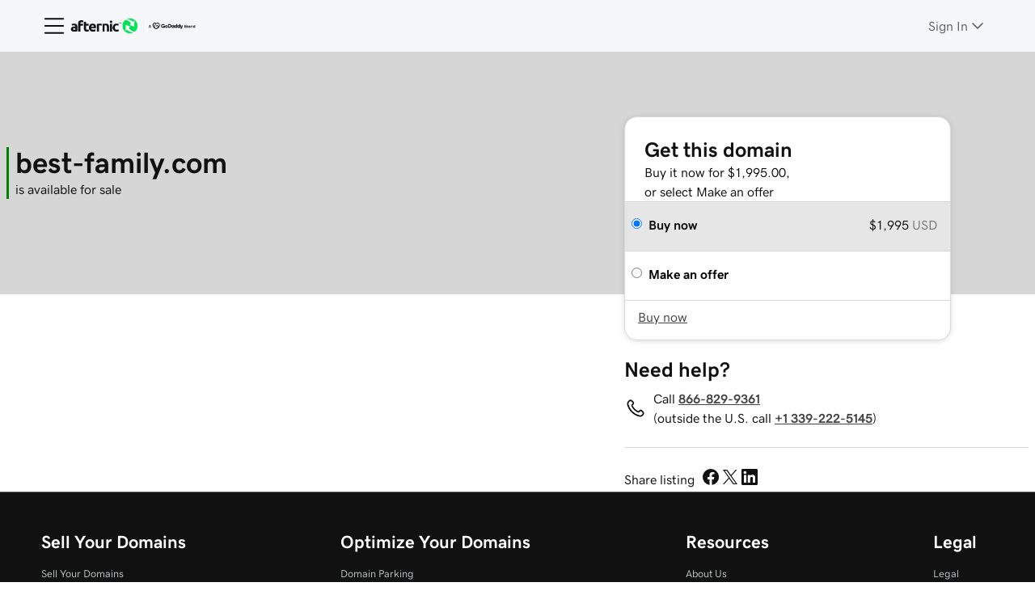

--- FILE ---
content_type: application/javascript; charset=UTF-8
request_url: https://www.afternic.com/fosv2/_next/static/chunks/webpack-847749bb3058ea5b.js
body_size: 2966
content:
!function(){"use strict";var e,c,a,t,d,f,n,b,r,o={},u={};function i(e){var c=u[e];if(void 0!==c)return c.exports;var a=u[e]={id:e,loaded:!1,exports:{}},t=!0;try{o[e].call(a.exports,a,a.exports,i),t=!1}finally{t&&delete u[e]}return a.loaded=!0,a.exports}i.m=o,e=[],i.O=function(c,a,t,d){if(a){d=d||0;for(var f=e.length;f>0&&e[f-1][2]>d;f--)e[f]=e[f-1];e[f]=[a,t,d];return}for(var n=1/0,f=0;f<e.length;f++){for(var a=e[f][0],t=e[f][1],d=e[f][2],b=!0,r=0;r<a.length;r++)n>=d&&Object.keys(i.O).every(function(e){return i.O[e](a[r])})?a.splice(r--,1):(b=!1,d<n&&(n=d));if(b){e.splice(f--,1);var o=t();void 0!==o&&(c=o)}}return c},i.n=function(e){var c=e&&e.__esModule?function(){return e.default}:function(){return e};return i.d(c,{a:c}),c},a=Object.getPrototypeOf?function(e){return Object.getPrototypeOf(e)}:function(e){return e.__proto__},i.t=function(e,t){if(1&t&&(e=this(e)),8&t||"object"==typeof e&&e&&(4&t&&e.__esModule||16&t&&"function"==typeof e.then))return e;var d=Object.create(null);i.r(d);var f={};c=c||[null,a({}),a([]),a(a)];for(var n=2&t&&e;"object"==typeof n&&!~c.indexOf(n);n=a(n))Object.getOwnPropertyNames(n).forEach(function(c){f[c]=function(){return e[c]}});return f.default=function(){return e},i.d(d,f),d},i.d=function(e,c){for(var a in c)i.o(c,a)&&!i.o(e,a)&&Object.defineProperty(e,a,{enumerable:!0,get:c[a]})},i.f={},i.e=function(e){return Promise.all(Object.keys(i.f).reduce(function(c,a){return i.f[a](e,c),c},[]))},i.u=function(e){return 9835===e?"static/chunks/9835-dfd801f02d8f3ee3.js":2959===e?"static/chunks/2959-a3f6596071c4bd45.js":8823===e?"static/chunks/8823-4d648102571230b0.js":4873===e?"static/chunks/4873-b8bf7620a65a3754.js":2844===e?"static/chunks/2844-cc222d40a57f2a36.js":"static/chunks/"+e+"."+({190:"32bb02a429663814",283:"29146c9894d92c7a",389:"b5c1be65dadb4cf3",391:"111362fab85c1a71",435:"efa68f654ae0d2dc",452:"49a6cd34535f4128",455:"6633a9b738901fee",608:"07645a6041a032ff",645:"e0c4be0d19f4b08f",646:"dd8cc7e23ff7d058",665:"7ae87553e5c51952",747:"5e8b534b36959908",777:"588b67a9e0c1ca59",942:"bcaab955af7a68e3",1121:"213ec3aef9e1c6df",1165:"6851e6c651726e6f",1180:"00eb3afcf60af46d",1219:"a5a4badbb600794b",1295:"a7493c0b67f03fa5",1320:"48de013fa74dde5d",1326:"e6dea591800fc087",1411:"acb2b537cff0fd70",1602:"d50044ac2f949926",1678:"3db7929646297142",1930:"b5615a26cc7c2f81",1941:"ea87eb3ec15695ef",2018:"8b15582d2b3f9a0e",2032:"c0e8f054358dd311",2109:"87631f0e1dbe8d3e",2125:"58273c9884657c54",2132:"f9572e8c9f13a012",2169:"2024205f376c11b3",2202:"3604e3b580c4192a",2446:"4c19c77ff5894f5e",2458:"00641566763b801d",2522:"cacf5cb1ee5aefd7",2558:"222e64f6a0efdab0",2569:"4c36b43994e01e8e",2607:"62ef633e0e4cc5a7",2666:"7d73dc1b0fe1a0e1",2669:"7d73af608b69b411",2768:"3cfbf3b2ac4540b5",2776:"2bf65ef63e72d8ff",2917:"f7cefc6a12d25daf",2974:"950bf84af4f250e3",2979:"26d7d694e44a16d1",2990:"2eacfad026198173",3122:"5eb642e48405e2b8",3175:"22031767be39046b",3246:"947c1487f5a03f51",3263:"043c7c2dd5fa976e",3454:"9f597268a74331b4",3494:"8e97ea95937b4341",3550:"aca314752f18c100",3701:"735b0087a403a618",3780:"ded3e0addfff9d39",3860:"ed95627c5ae079ca",3979:"ac4c820db8be8f7f",4021:"df865499b77c9b87",4060:"359a11a9d2e8bff4",4109:"6cea3d5d64a86c29",4137:"cac15a534f459d52",4159:"7181bf405b83449b",4191:"11d066dea7d2374e",4324:"ac16ad38709cd32c",4388:"f545d26c5039caa3",4416:"68bc74a459760d62",4518:"9eea776468de37d6",4590:"32fc4941c514b2a2",4610:"89d99d1bd810dc3a",4721:"3d974d8d3e2255fd",4744:"26fa92e6ec843340",4746:"eba67d0e1cfe82dc",4832:"3087437c25d7ade9",5071:"494e99236927ebdd",5182:"90c50adc9cded88c",5254:"20b559ed1d1f1071",5300:"6d28a18efbae1ee4",5372:"e8b8e7aec1332a4b",5378:"bda7147267b45ad0",5491:"153950bc2840659e",5566:"1a3f98b066cf6765",5591:"7127fe3b4768c5f4",5707:"6bbe2565f5566818",5745:"2cc0625c3eee01e6",5834:"8fae125b56b9aee9",5884:"f9c522b231cf34df",6368:"03baa8b27e87c981",6537:"1e38995d7ec3bc4a",6569:"1742e50e8189928d",6645:"b808e1aeade07300",6668:"d52877c76edeac92",6765:"930db77cab2c022c",6781:"7a055a29496b5b66",6890:"c0848fce56d9810a",6958:"bba334a51b751c61",7047:"0f796f7f86bbec0d",7198:"466d3b1417c0a010",7236:"a6636f3028ba9731",7239:"d6cb99585f882919",7281:"9017e2a1182ca9f6",7406:"56bbbc3c840683d7",7482:"5438d312f06dcf30",7483:"467665e7209d185b",7550:"908f908ead2aeeda",7576:"c48f722dbefbbeff",7577:"3fa480f0e35ddcca",7676:"4c508f13dbca84d6",7812:"47231e5c0e14f239",7835:"cf987847fd441fd9",7907:"533650a10a1d09bb",7916:"e70c60d8b50aaaa0",7972:"f53bc4a827dbb84b",8018:"a1077af3007beaab",8029:"0201267ddfeeb320",8035:"bbb725f004ff62d2",8151:"e98e298250d906aa",8160:"1a2f7f8f740093b6",8164:"82e8c909ed017e2f",8175:"ec6a33d18e82920b",8346:"4ecc3497305c5031",9086:"d16404ad5db1e4bc",9235:"5c85bd36b7cf7cb6",9284:"5140cd33268580cc",9568:"f4063e95e79ba27c",9587:"eaf8f964cee9c866",9685:"24c849cde027eb10",9743:"070d9fb6b80e9931",9955:"fc9caa8bb86f5fbc",9998:"a8d9de5268618f37"})[e]+".js"},i.miniCssF=function(e){},i.g=function(){if("object"==typeof globalThis)return globalThis;try{return this||Function("return this")()}catch(e){if("object"==typeof window)return window}}(),i.o=function(e,c){return Object.prototype.hasOwnProperty.call(e,c)},t={},d="_N_E:",i.l=function(e,c,a,f){if(t[e]){t[e].push(c);return}if(void 0!==a)for(var n,b,r=document.getElementsByTagName("script"),o=0;o<r.length;o++){var u=r[o];if(u.getAttribute("src")==e||u.getAttribute("data-webpack")==d+a){n=u;break}}n||(b=!0,(n=document.createElement("script")).charset="utf-8",n.timeout=120,i.nc&&n.setAttribute("nonce",i.nc),n.setAttribute("data-webpack",d+a),n.src=i.tu(e)),t[e]=[c];var s=function(c,a){n.onerror=n.onload=null,clearTimeout(l);var d=t[e];if(delete t[e],n.parentNode&&n.parentNode.removeChild(n),d&&d.forEach(function(e){return e(a)}),c)return c(a)},l=setTimeout(s.bind(null,void 0,{type:"timeout",target:n}),12e4);n.onerror=s.bind(null,n.onerror),n.onload=s.bind(null,n.onload),b&&document.head.appendChild(n)},i.r=function(e){"undefined"!=typeof Symbol&&Symbol.toStringTag&&Object.defineProperty(e,Symbol.toStringTag,{value:"Module"}),Object.defineProperty(e,"__esModule",{value:!0})},i.nmd=function(e){return e.paths=[],e.children||(e.children=[]),e},i.tt=function(){return void 0===f&&(f={createScriptURL:function(e){return e}},"undefined"!=typeof trustedTypes&&trustedTypes.createPolicy&&(f=trustedTypes.createPolicy("nextjs#bundler",f))),f},i.tu=function(e){return i.tt().createScriptURL(e)},i.p="/fosv2/_next/",n={2272:0},i.f.j=function(e,c){var a=i.o(n,e)?n[e]:void 0;if(0!==a){if(a)c.push(a[2]);else if(2272!=e){var t=new Promise(function(c,t){a=n[e]=[c,t]});c.push(a[2]=t);var d=i.p+i.u(e),f=Error();i.l(d,function(c){if(i.o(n,e)&&(0!==(a=n[e])&&(n[e]=void 0),a)){var t=c&&("load"===c.type?"missing":c.type),d=c&&c.target&&c.target.src;f.message="Loading chunk "+e+" failed.\n("+t+": "+d+")",f.name="ChunkLoadError",f.type=t,f.request=d,a[1](f)}},"chunk-"+e,e)}else n[e]=0}},i.O.j=function(e){return 0===n[e]},b=function(e,c){var a,t,d=c[0],f=c[1],b=c[2],r=0;if(d.some(function(e){return 0!==n[e]})){for(a in f)i.o(f,a)&&(i.m[a]=f[a]);if(b)var o=b(i)}for(e&&e(c);r<d.length;r++)t=d[r],i.o(n,t)&&n[t]&&n[t][0](),n[t]=0;return i.O(o)},(r=self.webpackChunk_N_E=self.webpackChunk_N_E||[]).forEach(b.bind(null,0)),r.push=b.bind(null,r.push.bind(r)),i.nc=void 0}();

--- FILE ---
content_type: application/javascript; charset=UTF-8
request_url: https://www.afternic.com/fosv2/_next/static/DX83D-3L6Vx-mziM_kOdq/_buildManifest.js
body_size: 2082
content:
self.__BUILD_MANIFEST=function(s,a,e,c,t,n,i,o,d,u,l,r,g,f,p,h,k,m,j,b,I,y,v,_,N,w,B,F,x,A,D,E,L,M,R,S){return{__rewrites:{afterFiles:[],beforeFiles:[],fallback:[]},"/_error":["static/chunks/pages/_error-9dbbb3607d63d7bf.js"],"/account/boost":[s,a,e,c,"static/chunks/pages/account/boost-87d46519cd314a59.js"],"/account/federate":[s,a,e,c,"static/chunks/pages/account/federate-b738633ca16f3d77.js"],"/account/lander":[s,a,t,N,e,c,"static/chunks/pages/account/lander-eeb228db2927c6d4.js"],"/account/link/success":[s,a,e,c,"static/chunks/pages/account/link/success-b55b01332a06b64f.js"],"/account/lto":[s,a,t,N,e,c,"static/chunks/pages/account/lto-ed3ad91253822b68.js"],"/account/notifications":[s,a,t,n,i,w,e,c,"static/chunks/pages/account/notifications-663d0466f3769b76.js"],"/account/oauth":[s,a,e,c,"static/chunks/pages/account/oauth-866deb9bf5e9ee89.js"],"/account/oauth/tokens":[s,a,g,f,e,c,"static/chunks/pages/account/oauth/tokens-5d290831cb0d6fa3.js"],"/account/ownership":[s,a,e,c,"static/chunks/pages/account/ownership-0be7c1d46f262cd6.js"],"/account/payments":[s,a,t,l,e,c,"static/chunks/pages/account/payments-4cbee46aa194eaf9.js"],"/account/privacy":[s,a,e,c,"static/chunks/pages/account/privacy-30c4bd9ca7a28fb7.js"],"/account/profile":[s,a,g,f,e,c,"static/chunks/pages/account/profile-6c2edfeddb81c810.js"],"/account/profile/create":[s,a,l,e,c,"static/chunks/pages/account/profile/create-66f7b77c3623975b.js"],"/assistant":[s,a,e,c,"static/chunks/pages/assistant-3d67694b8eac0547.js"],"/contact":[s,a,l,e,c,"static/chunks/pages/contact-52fe04b131221d1e.js"],"/cookiepolicy":[s,a,e,c,"static/chunks/pages/cookiepolicy-4c9a1290a49508fe.js"],"/dashboard":[s,a,n,i,o,k,m,B,e,j,c,"static/chunks/pages/dashboard-f2a0ae2b6628a6fa.js"],"/dashboard/account":[s,a,n,o,k,m,e,j,c,"static/chunks/pages/dashboard/account-e5f022dc2323fdca.js"],"/dashboard/performance":[s,a,n,o,k,m,e,j,c,"static/chunks/pages/dashboard/performance-953e6f0ab61d726e.js"],"/dashboard/suggestions":[s,a,n,i,o,k,m,e,"static/chunks/2959-a3f6596071c4bd45.js",j,c,"static/chunks/pages/dashboard/suggestions-4f19f234efc6ade4.js"],"/domain/[domainName]":[s,a,e,F,c,"static/chunks/pages/domain/[domainName]-be46341fb1a66553.js"],"/domains":[s,a,t,n,d,l,r,g,x,A,"static/chunks/8225-2ecaa05e0d3eabce.js",e,u,p,I,c,"static/chunks/pages/domains-5c1521c0c944c373.js"],"/domains/add":["static/chunks/c81844e7-c430568cb11d2fc9.js",s,a,t,l,w,e,c,"static/chunks/pages/domains/add-ddbdbe20f0f33f58.js"],"/domains/add/done":[s,a,n,i,o,e,c,"static/chunks/pages/domains/add/done-ad95a0b84e954c1a.js"],"/domains/add/history":[s,a,i,e,c,"static/chunks/pages/domains/add/history-9db92b6ba623ca00.js"],"/domains/add/review":[s,a,t,n,i,o,d,r,g,f,D,e,u,I,E,c,"static/chunks/pages/domains/add/review-c49ac1b98eff4f77.js"],"/domains/exports":[s,a,i,e,c,"static/chunks/pages/domains/exports-1973134a76cb7532.js"],"/domains/review":[s,a,t,n,i,o,d,r,g,f,D,e,u,I,E,c,"static/chunks/pages/domains/review-0699db86e9fa24f3.js"],"/domains/[domainName]":[s,a,e,F,c,"static/chunks/pages/domains/[domainName]-9ba61aa175aeb8b1.js"],"/domains/[domainName]/details":[s,a,o,e,c,"static/chunks/pages/domains/[domainName]/details-1bd1417162fc4af1.js"],"/leads/[leadId]/details":["static/chunks/pages/leads/[leadId]/details-d5e5f4c45190e24f.js"],"/legal":[s,a,e,c,"static/chunks/pages/legal-2f2a0608b211dac4.js"],"/legal/agreements/cookie-policy":[s,a,e,c,"static/chunks/pages/legal/agreements/cookie-policy-46c6a1638e059453.js"],"/legal/agreements/do-not-share":[s,a,e,c,"static/chunks/pages/legal/agreements/do-not-share-d876bb1c9e64b97b.js"],"/legal/agreements/domain-name-registration-agreement":[s,a,e,c,"static/chunks/pages/legal/agreements/domain-name-registration-agreement-ad58b236629767f6.js"],"/legal/agreements/membership-agreement":[s,a,e,c,"static/chunks/pages/legal/agreements/membership-agreement-5f3a2b6846059a80.js"],"/legal/agreements/pricing-and-fees":[s,a,e,c,"static/chunks/pages/legal/agreements/pricing-and-fees-53cba6ed37fd477c.js"],"/legal/agreements/privacy-policy":[s,a,e,c,"static/chunks/pages/legal/agreements/privacy-policy-d650ca9e30ed6376.js"],"/legal/agreements/universal-terms-of-service-agreement":[s,a,e,c,"static/chunks/pages/legal/agreements/universal-terms-of-service-agreement-63ebb52cbcd16aef.js"],"/listings/[username]":[s,a,n,i,e,c,"static/chunks/pages/listings/[username]-0a0e978235ced560.js"],"/negotiations":[s,a,t,n,d,r,y,L,e,u,p,M,R,c,"static/chunks/pages/negotiations-7e5cf52dc10fabd8.js"],"/negotiations/purchases":[s,a,t,n,d,r,y,L,e,u,p,M,c,"static/chunks/pages/negotiations/purchases-b9ca858efb547cf8.js"],"/negotiations/purchases/[id]":[s,a,e,h,c,"static/chunks/pages/negotiations/purchases/[id]-a55ee1e05440e1c9.js"],"/negotiations/[id]":[s,a,t,i,o,"static/chunks/8823-4d648102571230b0.js",B,A,e,h,b,c,"static/chunks/pages/negotiations/[id]-6afdfd29c26cfe54.js"],"/parking":[s,a,t,n,d,r,x,e,u,p,c,"static/chunks/pages/parking-32c4cdf7d56bb05b.js"],"/portfolio/leased":["static/chunks/pages/portfolio/leased-7ed6c3c0556a939d.js"],"/portfolio/not-listed":["static/chunks/pages/portfolio/not-listed-2776ecef9aed68b9.js"],"/portfolio/parked":["static/chunks/pages/portfolio/parked-28806985e0bc7f39.js"],"/portfolio/selling":["static/chunks/pages/portfolio/selling-fab825113d58b988.js"],"/portfolio/sold":["static/chunks/pages/portfolio/sold-de01982173615524.js"],"/profile/[username]":[s,a,i,e,c,"static/chunks/pages/profile/[username]-cef21f61f862bcb7.js"],"/sales":[s,a,t,n,d,y,e,u,p,c,"static/chunks/pages/sales-c63357dfb9b85ce8.js"],"/sales/leads":[s,a,t,n,d,r,e,u,R,c,"static/chunks/pages/sales/leads-7e6cd6d7918d38d5.js"],"/sales/leads/[leadId]/details":[s,a,t,o,l,g,f,v,e,h,b,_,c,"static/chunks/pages/sales/leads/[leadId]/details-bfec7b4a65ebf725.js"],"/sales/leased":[s,a,t,n,d,r,e,u,p,c,"static/chunks/pages/sales/leased-b796e551f10bfdae.js"],"/sales/leased/[transactionId]/details":[s,a,t,o,l,g,f,v,e,h,b,_,c,"static/chunks/pages/sales/leased/[transactionId]/details-2ffc9033638f85a7.js"],"/sales/[transactionId]/details":[s,a,t,o,l,v,e,h,b,_,c,"static/chunks/pages/sales/[transactionId]/details-e555c3f6869d06e3.js"],"/sales/[transactionId]/invoices/[invoiceId]":[s,a,i,e,S,c,"static/chunks/pages/sales/[transactionId]/invoices/[invoiceId]-eae0d13a2ff9a2cf.js"],"/sales/[transactionId]/payout":[s,a,e,c,"static/chunks/pages/sales/[transactionId]/payout-a137cf07426e283c.js"],"/sales/[transactionId]/payouts/[payoutId]":[s,a,i,e,S,c,"static/chunks/pages/sales/[transactionId]/payouts/[payoutId]-4b23bbd9ab180971.js"],"/[usernameRedirect]":["static/chunks/pages/[usernameRedirect]-ac0d4e179e12a210.js"],sortedPages:["/_app","/_error","/account/boost","/account/federate","/account/lander","/account/link/success","/account/lto","/account/notifications","/account/oauth","/account/oauth/tokens","/account/ownership","/account/payments","/account/privacy","/account/profile","/account/profile/create","/assistant","/contact","/cookiepolicy","/dashboard","/dashboard/account","/dashboard/performance","/dashboard/suggestions","/domain/[domainName]","/domains","/domains/add","/domains/add/done","/domains/add/history","/domains/add/review","/domains/exports","/domains/review","/domains/[domainName]","/domains/[domainName]/details","/leads/[leadId]/details","/legal","/legal/agreements/cookie-policy","/legal/agreements/do-not-share","/legal/agreements/domain-name-registration-agreement","/legal/agreements/membership-agreement","/legal/agreements/pricing-and-fees","/legal/agreements/privacy-policy","/legal/agreements/universal-terms-of-service-agreement","/listings/[username]","/negotiations","/negotiations/purchases","/negotiations/purchases/[id]","/negotiations/[id]","/parking","/portfolio/leased","/portfolio/not-listed","/portfolio/parked","/portfolio/selling","/portfolio/sold","/profile/[username]","/sales","/sales/leads","/sales/leads/[leadId]/details","/sales/leased","/sales/leased/[transactionId]/details","/sales/[transactionId]/details","/sales/[transactionId]/invoices/[invoiceId]","/sales/[transactionId]/payout","/sales/[transactionId]/payouts/[payoutId]","/[usernameRedirect]"]}}("static/chunks/9835-dfd801f02d8f3ee3.js","static/chunks/9973-c81cac56116894c1.js","static/chunks/5199-b90984dff5864da1.js","static/css/8760ac45ad3cdb32.css","static/chunks/4758-c5f9a1e4c7177eaf.js","static/chunks/5507-dff5995310dac19f.js","static/chunks/5856-ed7dd1fb666ddf20.js","static/chunks/5384-f831115fec61109e.js","static/chunks/6272-7d9b954468d5e8b7.js","static/chunks/9184-05281fe232e5031b.js","static/chunks/8119-392fdd9032db81f8.js","static/chunks/4741-5f748763cc02103e.js","static/chunks/6361-45eaebbbe0529e81.js","static/chunks/2548-52440bd41e8258b0.js","static/chunks/1705-5704db2cf033e13f.js","static/chunks/5430-9408d26f8b116326.js","static/chunks/4873-b8bf7620a65a3754.js","static/chunks/3188-3c4a8db6e43cab35.js","static/chunks/1260-26de5c1401f57f1f.js","static/chunks/3430-eabad9191f472672.js","static/chunks/2678-fb6185306fdc0904.js","static/chunks/8044-fa978372253ec0ed.js","static/chunks/7970-b4f88e2501e53a4b.js","static/chunks/999-052b6eafdf09847a.js","static/chunks/9801-f01d2578d9609bd5.js","static/chunks/2844-cc222d40a57f2a36.js","static/chunks/1544-d5af7eb353f9637a.js","static/chunks/5602-a6a0f65525fd3a22.js","static/chunks/3634-8ceccff135aee644.js","static/chunks/482-6ca73feb9b58beae.js","static/chunks/1444-bbb25213cd48d9ca.js","static/chunks/7878-f4aa0ac929324152.js","static/chunks/5304-1f3084c3651d5190.js","static/chunks/6914-1da49cd4a5d451b1.js","static/chunks/2412-f2ccc4834828bede.js","static/chunks/7838-62e8a6bccb66c30f.js"),self.__BUILD_MANIFEST_CB&&self.__BUILD_MANIFEST_CB();

--- FILE ---
content_type: application/javascript; charset=UTF-8
request_url: https://www.afternic.com/fosv2/_next/static/chunks/pages/_app-2f219aec8512160f.js
body_size: 198786
content:
!function(e,t){"object"==typeof exports&&"object"==typeof module?module.exports=t():"function"==typeof define&&define.amd?define([],t):"object"==typeof exports?exports._N_E=t():e._N_E=t()}(self,function(){return(self.webpackChunk_N_E=self.webpackChunk_N_E||[]).push([[2888],{73495:function(e,t,r){"use strict";r.r(t),r.d(t,{arrow:function(){return k},autoPlacement:function(){return A},autoUpdate:function(){return O},computePosition:function(){return L},detectOverflow:function(){return T},flip:function(){return I},getOverflowAncestors:function(){return a.Kx},hide:function(){return R},inline:function(){return D},limitShift:function(){return P},offset:function(){return S},platform:function(){return _},shift:function(){return N},size:function(){return w},useFloating:function(){return B}});var n=r(71347),o=r(85983),a=r(37317);function i(e){let t=(0,a.Dx)(e),r=parseFloat(t.width)||0,o=parseFloat(t.height)||0,i=(0,a.Re)(e),s=i?e.offsetWidth:r,u=i?e.offsetHeight:o,l=(0,n.NM)(r)!==s||(0,n.NM)(o)!==u;return l&&(r=s,o=u),{width:r,height:o,$:l}}function s(e){return(0,a.kK)(e)?e:e.contextElement}function u(e){let t=s(e);if(!(0,a.Re)(t))return(0,n.ze)(1);let r=t.getBoundingClientRect(),{width:o,height:u,$:l}=i(t),c=(l?(0,n.NM)(r.width):r.width)/o,f=(l?(0,n.NM)(r.height):r.height)/u;return c&&Number.isFinite(c)||(c=1),f&&Number.isFinite(f)||(f=1),{x:c,y:f}}let l=(0,n.ze)(0);function c(e){let t=(0,a.Jj)(e);return(0,a.Pf)()&&t.visualViewport?{x:t.visualViewport.offsetLeft,y:t.visualViewport.offsetTop}:l}function f(e,t,r,o){var i;void 0===t&&(t=!1),void 0===r&&(r=!1);let l=e.getBoundingClientRect(),f=s(e),d=(0,n.ze)(1);t&&(o?(0,a.kK)(o)&&(d=u(o)):d=u(e));let p=(void 0===(i=r)&&(i=!1),o&&(!i||o===(0,a.Jj)(f))&&i)?c(f):(0,n.ze)(0),h=(l.left+p.x)/d.x,m=(l.top+p.y)/d.y,g=l.width/d.x,E=l.height/d.y;if(f){let e=(0,a.Jj)(f),t=o&&(0,a.kK)(o)?(0,a.Jj)(o):o,r=e,n=(0,a.wK)(r);for(;n&&o&&t!==r;){let e=u(n),t=n.getBoundingClientRect(),o=(0,a.Dx)(n),i=t.left+(n.clientLeft+parseFloat(o.paddingLeft))*e.x,s=t.top+(n.clientTop+parseFloat(o.paddingTop))*e.y;h*=e.x,m*=e.y,g*=e.x,E*=e.y,h+=i,m+=s,r=(0,a.Jj)(n),n=(0,a.wK)(r)}}return(0,n.JB)({width:g,height:E,x:h,y:m})}function d(e,t){let r=(0,a.Lw)(e).scrollLeft;return t?t.left+r:f((0,a.tF)(e)).left+r}function p(e,t,r){void 0===r&&(r=!1);let n=e.getBoundingClientRect();return{x:n.left+t.scrollLeft-(r?0:d(e,n)),y:n.top+t.scrollTop}}let h=new Set(["absolute","fixed"]);function m(e,t,r){let o;if("viewport"===t)o=function(e,t){let r=(0,a.Jj)(e),n=(0,a.tF)(e),o=r.visualViewport,i=n.clientWidth,s=n.clientHeight,u=0,l=0;if(o){i=o.width,s=o.height;let e=(0,a.Pf)();(!e||e&&"fixed"===t)&&(u=o.offsetLeft,l=o.offsetTop)}return{width:i,height:s,x:u,y:l}}(e,r);else if("document"===t)o=function(e){let t=(0,a.tF)(e),r=(0,a.Lw)(e),o=e.ownerDocument.body,i=(0,n.Fp)(t.scrollWidth,t.clientWidth,o.scrollWidth,o.clientWidth),s=(0,n.Fp)(t.scrollHeight,t.clientHeight,o.scrollHeight,o.clientHeight),u=-r.scrollLeft+d(e),l=-r.scrollTop;return"rtl"===(0,a.Dx)(o).direction&&(u+=(0,n.Fp)(t.clientWidth,o.clientWidth)-i),{width:i,height:s,x:u,y:l}}((0,a.tF)(e));else if((0,a.kK)(t))o=function(e,t){let r=f(e,!0,"fixed"===t),o=r.top+e.clientTop,i=r.left+e.clientLeft,s=(0,a.Re)(e)?u(e):(0,n.ze)(1),l=e.clientWidth*s.x;return{width:l,height:e.clientHeight*s.y,x:i*s.x,y:o*s.y}}(t,r);else{let r=c(e);o={x:t.x-r.x,y:t.y-r.y,width:t.width,height:t.height}}return(0,n.JB)(o)}function g(e){return"static"===(0,a.Dx)(e).position}function E(e,t){if(!(0,a.Re)(e)||"fixed"===(0,a.Dx)(e).position)return null;if(t)return t(e);let r=e.offsetParent;return(0,a.tF)(e)===r&&(r=r.ownerDocument.body),r}function v(e,t){let r=(0,a.Jj)(e);if((0,a.tR)(e))return r;if(!(0,a.Re)(e)){let t=(0,a.Ow)(e);for(;t&&!(0,a.Py)(t);){if((0,a.kK)(t)&&!g(t))return t;t=(0,a.Ow)(t)}return r}let n=E(e,t);for(;n&&(0,a.Ze)(n)&&g(n);)n=E(n,t);return n&&(0,a.Py)(n)&&g(n)&&!(0,a.hT)(n)?r:n||(0,a.gQ)(e)||r}let y=async function(e){let t=this.getOffsetParent||v,r=this.getDimensions,o=await r(e.floating);return{reference:function(e,t,r){let o=(0,a.Re)(t),i=(0,a.tF)(t),s="fixed"===r,u=f(e,!0,s,t),l={scrollLeft:0,scrollTop:0},c=(0,n.ze)(0);if(o||!o&&!s){if(("body"!==(0,a.wk)(t)||(0,a.ao)(i))&&(l=(0,a.Lw)(t)),o){let e=f(t,!0,s,t);c.x=e.x+t.clientLeft,c.y=e.y+t.clientTop}else i&&(c.x=d(i))}s&&!o&&i&&(c.x=d(i));let h=!i||o||s?(0,n.ze)(0):p(i,l);return{x:u.left+l.scrollLeft-c.x-h.x,y:u.top+l.scrollTop-c.y-h.y,width:u.width,height:u.height}}(e.reference,await t(e.floating),e.strategy),floating:{x:0,y:0,width:o.width,height:o.height}}},_={convertOffsetParentRelativeRectToViewportRelativeRect:function(e){let{elements:t,rect:r,offsetParent:o,strategy:i}=e,s="fixed"===i,l=(0,a.tF)(o),c=!!t&&(0,a.tR)(t.floating);if(o===l||c&&s)return r;let d={scrollLeft:0,scrollTop:0},h=(0,n.ze)(1),m=(0,n.ze)(0),g=(0,a.Re)(o);if((g||!g&&!s)&&(("body"!==(0,a.wk)(o)||(0,a.ao)(l))&&(d=(0,a.Lw)(o)),(0,a.Re)(o))){let e=f(o);h=u(o),m.x=e.x+o.clientLeft,m.y=e.y+o.clientTop}let E=!l||g||s?(0,n.ze)(0):p(l,d,!0);return{width:r.width*h.x,height:r.height*h.y,x:r.x*h.x-d.scrollLeft*h.x+m.x+E.x,y:r.y*h.y-d.scrollTop*h.y+m.y+E.y}},getDocumentElement:a.tF,getClippingRect:function(e){let{element:t,boundary:r,rootBoundary:o,strategy:i}=e,s=[..."clippingAncestors"===r?(0,a.tR)(t)?[]:function(e,t){let r=t.get(e);if(r)return r;let n=(0,a.Kx)(e,[],!1).filter(e=>(0,a.kK)(e)&&"body"!==(0,a.wk)(e)),o=null,i="fixed"===(0,a.Dx)(e).position,s=i?(0,a.Ow)(e):e;for(;(0,a.kK)(s)&&!(0,a.Py)(s);){let t=(0,a.Dx)(s),r=(0,a.hT)(s);r||"fixed"!==t.position||(o=null),(i?!r&&!o:!r&&"static"===t.position&&!!o&&h.has(o.position)||(0,a.ao)(s)&&!r&&function e(t,r){let n=(0,a.Ow)(t);return!(n===r||!(0,a.kK)(n)||(0,a.Py)(n))&&("fixed"===(0,a.Dx)(n).position||e(n,r))}(e,s))?n=n.filter(e=>e!==s):o=t,s=(0,a.Ow)(s)}return t.set(e,n),n}(t,this._c):[].concat(r),o],u=s[0],l=s.reduce((e,r)=>{let o=m(t,r,i);return e.top=(0,n.Fp)(o.top,e.top),e.right=(0,n.VV)(o.right,e.right),e.bottom=(0,n.VV)(o.bottom,e.bottom),e.left=(0,n.Fp)(o.left,e.left),e},m(t,u,i));return{width:l.right-l.left,height:l.bottom-l.top,x:l.left,y:l.top}},getOffsetParent:v,getElementRects:y,getClientRects:function(e){return Array.from(e.getClientRects())},getDimensions:function(e){let{width:t,height:r}=i(e);return{width:t,height:r}},getScale:u,isElement:a.kK,isRTL:function(e){return"rtl"===(0,a.Dx)(e).direction}};function b(e,t){return e.x===t.x&&e.y===t.y&&e.width===t.width&&e.height===t.height}function O(e,t,r,o){let i;void 0===o&&(o={});let{ancestorScroll:u=!0,ancestorResize:l=!0,elementResize:c="function"==typeof ResizeObserver,layoutShift:d="function"==typeof IntersectionObserver,animationFrame:p=!1}=o,h=s(e),m=u||l?[...h?(0,a.Kx)(h):[],...(0,a.Kx)(t)]:[];m.forEach(e=>{u&&e.addEventListener("scroll",r,{passive:!0}),l&&e.addEventListener("resize",r)});let g=h&&d?function(e,t){let r,o=null,i=(0,a.tF)(e);function s(){var e;clearTimeout(r),null==(e=o)||e.disconnect(),o=null}return!function a(u,l){void 0===u&&(u=!1),void 0===l&&(l=1),s();let c=e.getBoundingClientRect(),{left:f,top:d,width:p,height:h}=c;if(u||t(),!p||!h)return;let m=(0,n.GW)(d),g=(0,n.GW)(i.clientWidth-(f+p)),E={rootMargin:-m+"px "+-g+"px "+-(0,n.GW)(i.clientHeight-(d+h))+"px "+-(0,n.GW)(f)+"px",threshold:(0,n.Fp)(0,(0,n.VV)(1,l))||1},v=!0;function y(t){let n=t[0].intersectionRatio;if(n!==l){if(!v)return a();n?a(!1,n):r=setTimeout(()=>{a(!1,1e-7)},1e3)}1!==n||b(c,e.getBoundingClientRect())||a(),v=!1}try{o=new IntersectionObserver(y,{...E,root:i.ownerDocument})}catch(e){o=new IntersectionObserver(y,E)}o.observe(e)}(!0),s}(h,r):null,E=-1,v=null;c&&(v=new ResizeObserver(e=>{let[n]=e;n&&n.target===h&&v&&(v.unobserve(t),cancelAnimationFrame(E),E=requestAnimationFrame(()=>{var e;null==(e=v)||e.observe(t)})),r()}),h&&!p&&v.observe(h),v.observe(t));let y=p?f(e):null;return p&&function t(){let n=f(e);y&&!b(y,n)&&r(),y=n,i=requestAnimationFrame(t)}(),r(),()=>{var e;m.forEach(e=>{u&&e.removeEventListener("scroll",r),l&&e.removeEventListener("resize",r)}),null==g||g(),null==(e=v)||e.disconnect(),v=null,p&&cancelAnimationFrame(i)}}let T=o.US,S=o.cv,A=o.X5,N=o.uY,I=o.RR,w=o.dp,R=o.Cp,C=o.x7,D=o.Qo,P=o.dr,L=(e,t,r)=>{let n=new Map,a={platform:_,...r},i={...a.platform,_c:n};return(0,o.oo)(e,t,{...a,platform:i})};var M=r(83899),x=r(80994);let k=e=>{let{element:t,padding:r}=e;return{name:"arrow",options:e,fn(e){if(Object.prototype.hasOwnProperty.call(t,"current")){if(null!=t.current)return C({element:t.current,padding:r}).fn(e)}else if(t)return C({element:t,padding:r}).fn(e);return{}}}};var j="undefined"!=typeof document?M.useLayoutEffect:M.useEffect;function U(e,t){let r,n,o;if(e===t)return!0;if(typeof e!=typeof t)return!1;if("function"==typeof e&&e.toString()===t.toString())return!0;if(e&&t&&"object"==typeof e){if(Array.isArray(e)){if((r=e.length)!=t.length)return!1;for(n=r;0!=n--;)if(!U(e[n],t[n]))return!1;return!0}if((r=(o=Object.keys(e)).length)!==Object.keys(t).length)return!1;for(n=r;0!=n--;)if(!Object.prototype.hasOwnProperty.call(t,o[n]))return!1;for(n=r;0!=n--;){let r=o[n];if(("_owner"!==r||!e.$$typeof)&&!U(e[r],t[r]))return!1}return!0}return e!=e&&t!=t}function F(e){let t=M.useRef(e);return j(()=>{t.current=e}),t}function B(e){void 0===e&&(e={});let{placement:t="bottom",strategy:r="absolute",middleware:n=[],platform:o,whileElementsMounted:a,open:i}=e,[s,u]=M.useState({x:null,y:null,strategy:r,placement:t,middlewareData:{},isPositioned:!1}),[l,c]=M.useState(n);U(l,n)||c(n);let f=M.useRef(null),d=M.useRef(null),p=M.useRef(s),h=F(a),m=F(o),[g,E]=M.useState(null),[v,y]=M.useState(null),_=M.useCallback(e=>{f.current!==e&&(f.current=e,E(e))},[]),b=M.useCallback(e=>{d.current!==e&&(d.current=e,y(e))},[]),O=M.useCallback(()=>{if(!f.current||!d.current)return;let e={placement:t,strategy:r,middleware:l};m.current&&(e.platform=m.current),L(f.current,d.current,e).then(e=>{let t={...e,isPositioned:!0};T.current&&!U(p.current,t)&&(p.current=t,x.flushSync(()=>{u(t)}))})},[l,t,r,m]);j(()=>{!1===i&&p.current.isPositioned&&(p.current.isPositioned=!1,u(e=>({...e,isPositioned:!1})))},[i]);let T=M.useRef(!1);j(()=>(T.current=!0,()=>{T.current=!1}),[]),j(()=>{if(g&&v){if(h.current)return h.current(g,v,O);O()}},[g,v,O,h]);let S=M.useMemo(()=>({reference:f,floating:d,setReference:_,setFloating:b}),[_,b]),A=M.useMemo(()=>({reference:g,floating:v}),[g,v]);return M.useMemo(()=>({...s,update:O,refs:S,elements:A,reference:_,floating:b}),[s,O,S,A,_,b])}},25687:function(e,t,r){"use strict";r.d(t,{kG:function(){return a}});var n=r(97582),o=r(95957);function a(e,t,r){if(void 0===r&&(r=Error),!e)throw new r(t)}(0,o.H)(function(){for(var e,t=[],r=0;r<arguments.length;r++)t[r]=arguments[r];return new((e=Intl.NumberFormat).bind.apply(e,(0,n.ev)([void 0],t,!1)))},{strategy:o.A.variadic}),(0,o.H)(function(){for(var e,t=[],r=0;r<arguments.length;r++)t[r]=arguments[r];return new((e=Intl.DateTimeFormat).bind.apply(e,(0,n.ev)([void 0],t,!1)))},{strategy:o.A.variadic}),(0,o.H)(function(){for(var e,t=[],r=0;r<arguments.length;r++)t[r]=arguments[r];return new((e=Intl.PluralRules).bind.apply(e,(0,n.ev)([void 0],t,!1)))},{strategy:o.A.variadic}),(0,o.H)(function(){for(var e,t=[],r=0;r<arguments.length;r++)t[r]=arguments[r];return new((e=Intl.Locale).bind.apply(e,(0,n.ev)([void 0],t,!1)))},{strategy:o.A.variadic}),(0,o.H)(function(){for(var e,t=[],r=0;r<arguments.length;r++)t[r]=arguments[r];return new((e=Intl.ListFormat).bind.apply(e,(0,n.ev)([void 0],t,!1)))},{strategy:o.A.variadic})},95957:function(e,t,r){"use strict";function n(e,t){var r=t&&t.cache?t.cache:u,n=t&&t.serializer?t.serializer:i;return(t&&t.strategy?t.strategy:function(e,t){var r,n,i=1===e.length?o:a;return r=t.cache.create(),n=t.serializer,i.bind(this,e,r,n)})(e,{cache:r,serializer:n})}function o(e,t,r,n){var o=null==n||"number"==typeof n||"boolean"==typeof n?n:r(n),a=t.get(o);return void 0===a&&(a=e.call(this,n),t.set(o,a)),a}function a(e,t,r){var n=Array.prototype.slice.call(arguments,3),o=r(n),a=t.get(o);return void 0===a&&(a=e.apply(this,n),t.set(o,a)),a}r.d(t,{A:function(){return l},H:function(){return n}});var i=function(){return JSON.stringify(arguments)};function s(){this.cache=Object.create(null)}s.prototype.get=function(e){return this.cache[e]},s.prototype.set=function(e,t){this.cache[e]=t};var u={create:function(){return new s}},l={variadic:function(e,t){var r,n;return r=t.cache.create(),n=t.serializer,a.bind(this,e,r,n)},monadic:function(e,t){var r,n;return r=t.cache.create(),n=t.serializer,o.bind(this,e,r,n)}}},56096:function(e,t,r){"use strict";r.d(t,{wD:function(){return s},VG:function(){return p},rp:function(){return m},Ii:function(){return O},O4:function(){return d},uf:function(){return h},Wh:function(){return b},Jo:function(){return v},yx:function(){return y},Wi:function(){return E},HI:function(){return _},pe:function(){return g},Qc:function(){return en}});var n,o,a,i,s,u,l,c,f=r(97582);function d(e){return e.type===s.literal}function p(e){return e.type===s.argument}function h(e){return e.type===s.number}function m(e){return e.type===s.date}function g(e){return e.type===s.time}function E(e){return e.type===s.select}function v(e){return e.type===s.plural}function y(e){return e.type===s.pound}function _(e){return e.type===s.tag}function b(e){return!!(e&&"object"==typeof e&&e.type===u.number)}function O(e){return!!(e&&"object"==typeof e&&e.type===u.dateTime)}(n=i||(i={}))[n.EXPECT_ARGUMENT_CLOSING_BRACE=1]="EXPECT_ARGUMENT_CLOSING_BRACE",n[n.EMPTY_ARGUMENT=2]="EMPTY_ARGUMENT",n[n.MALFORMED_ARGUMENT=3]="MALFORMED_ARGUMENT",n[n.EXPECT_ARGUMENT_TYPE=4]="EXPECT_ARGUMENT_TYPE",n[n.INVALID_ARGUMENT_TYPE=5]="INVALID_ARGUMENT_TYPE",n[n.EXPECT_ARGUMENT_STYLE=6]="EXPECT_ARGUMENT_STYLE",n[n.INVALID_NUMBER_SKELETON=7]="INVALID_NUMBER_SKELETON",n[n.INVALID_DATE_TIME_SKELETON=8]="INVALID_DATE_TIME_SKELETON",n[n.EXPECT_NUMBER_SKELETON=9]="EXPECT_NUMBER_SKELETON",n[n.EXPECT_DATE_TIME_SKELETON=10]="EXPECT_DATE_TIME_SKELETON",n[n.UNCLOSED_QUOTE_IN_ARGUMENT_STYLE=11]="UNCLOSED_QUOTE_IN_ARGUMENT_STYLE",n[n.EXPECT_SELECT_ARGUMENT_OPTIONS=12]="EXPECT_SELECT_ARGUMENT_OPTIONS",n[n.EXPECT_PLURAL_ARGUMENT_OFFSET_VALUE=13]="EXPECT_PLURAL_ARGUMENT_OFFSET_VALUE",n[n.INVALID_PLURAL_ARGUMENT_OFFSET_VALUE=14]="INVALID_PLURAL_ARGUMENT_OFFSET_VALUE",n[n.EXPECT_SELECT_ARGUMENT_SELECTOR=15]="EXPECT_SELECT_ARGUMENT_SELECTOR",n[n.EXPECT_PLURAL_ARGUMENT_SELECTOR=16]="EXPECT_PLURAL_ARGUMENT_SELECTOR",n[n.EXPECT_SELECT_ARGUMENT_SELECTOR_FRAGMENT=17]="EXPECT_SELECT_ARGUMENT_SELECTOR_FRAGMENT",n[n.EXPECT_PLURAL_ARGUMENT_SELECTOR_FRAGMENT=18]="EXPECT_PLURAL_ARGUMENT_SELECTOR_FRAGMENT",n[n.INVALID_PLURAL_ARGUMENT_SELECTOR=19]="INVALID_PLURAL_ARGUMENT_SELECTOR",n[n.DUPLICATE_PLURAL_ARGUMENT_SELECTOR=20]="DUPLICATE_PLURAL_ARGUMENT_SELECTOR",n[n.DUPLICATE_SELECT_ARGUMENT_SELECTOR=21]="DUPLICATE_SELECT_ARGUMENT_SELECTOR",n[n.MISSING_OTHER_CLAUSE=22]="MISSING_OTHER_CLAUSE",n[n.INVALID_TAG=23]="INVALID_TAG",n[n.INVALID_TAG_NAME=25]="INVALID_TAG_NAME",n[n.UNMATCHED_CLOSING_TAG=26]="UNMATCHED_CLOSING_TAG",n[n.UNCLOSED_TAG=27]="UNCLOSED_TAG",(o=s||(s={}))[o.literal=0]="literal",o[o.argument=1]="argument",o[o.number=2]="number",o[o.date=3]="date",o[o.time=4]="time",o[o.select=5]="select",o[o.plural=6]="plural",o[o.pound=7]="pound",o[o.tag=8]="tag",(a=u||(u={}))[a.number=0]="number",a[a.dateTime=1]="dateTime";var T=/[ \xA0\u1680\u2000-\u200A\u202F\u205F\u3000]/,S=/(?:[Eec]{1,6}|G{1,5}|[Qq]{1,5}|(?:[yYur]+|U{1,5})|[ML]{1,5}|d{1,2}|D{1,3}|F{1}|[abB]{1,5}|[hkHK]{1,2}|w{1,2}|W{1}|m{1,2}|s{1,2}|[zZOvVxX]{1,4})(?=([^']*'[^']*')*[^']*$)/g,A=/[\t-\r \x85\u200E\u200F\u2028\u2029]/i,N=/^\.(?:(0+)(\*)?|(#+)|(0+)(#+))$/g,I=/^(@+)?(\+|#+)?[rs]?$/g,w=/(\*)(0+)|(#+)(0+)|(0+)/g,R=/^(0+)$/;function C(e){var t={};return"r"===e[e.length-1]?t.roundingPriority="morePrecision":"s"===e[e.length-1]&&(t.roundingPriority="lessPrecision"),e.replace(I,function(e,r,n){return"string"!=typeof n?(t.minimumSignificantDigits=r.length,t.maximumSignificantDigits=r.length):"+"===n?t.minimumSignificantDigits=r.length:"#"===r[0]?t.maximumSignificantDigits=r.length:(t.minimumSignificantDigits=r.length,t.maximumSignificantDigits=r.length+("string"==typeof n?n.length:0)),""}),t}function D(e){switch(e){case"sign-auto":return{signDisplay:"auto"};case"sign-accounting":case"()":return{currencySign:"accounting"};case"sign-always":case"+!":return{signDisplay:"always"};case"sign-accounting-always":case"()!":return{signDisplay:"always",currencySign:"accounting"};case"sign-except-zero":case"+?":return{signDisplay:"exceptZero"};case"sign-accounting-except-zero":case"()?":return{signDisplay:"exceptZero",currencySign:"accounting"};case"sign-never":case"+_":return{signDisplay:"never"}}}function P(e){return D(e)||{}}var L={"001":["H","h"],419:["h","H","hB","hb"],AC:["H","h","hb","hB"],AD:["H","hB"],AE:["h","hB","hb","H"],AF:["H","hb","hB","h"],AG:["h","hb","H","hB"],AI:["H","h","hb","hB"],AL:["h","H","hB"],AM:["H","hB"],AO:["H","hB"],AR:["h","H","hB","hb"],AS:["h","H"],AT:["H","hB"],AU:["h","hb","H","hB"],AW:["H","hB"],AX:["H"],AZ:["H","hB","h"],BA:["H","hB","h"],BB:["h","hb","H","hB"],BD:["h","hB","H"],BE:["H","hB"],BF:["H","hB"],BG:["H","hB","h"],BH:["h","hB","hb","H"],BI:["H","h"],BJ:["H","hB"],BL:["H","hB"],BM:["h","hb","H","hB"],BN:["hb","hB","h","H"],BO:["h","H","hB","hb"],BQ:["H"],BR:["H","hB"],BS:["h","hb","H","hB"],BT:["h","H"],BW:["H","h","hb","hB"],BY:["H","h"],BZ:["H","h","hb","hB"],CA:["h","hb","H","hB"],CC:["H","h","hb","hB"],CD:["hB","H"],CF:["H","h","hB"],CG:["H","hB"],CH:["H","hB","h"],CI:["H","hB"],CK:["H","h","hb","hB"],CL:["h","H","hB","hb"],CM:["H","h","hB"],CN:["H","hB","hb","h"],CO:["h","H","hB","hb"],CP:["H"],CR:["h","H","hB","hb"],CU:["h","H","hB","hb"],CV:["H","hB"],CW:["H","hB"],CX:["H","h","hb","hB"],CY:["h","H","hb","hB"],CZ:["H"],DE:["H","hB"],DG:["H","h","hb","hB"],DJ:["h","H"],DK:["H"],DM:["h","hb","H","hB"],DO:["h","H","hB","hb"],DZ:["h","hB","hb","H"],EA:["H","h","hB","hb"],EC:["h","H","hB","hb"],EE:["H","hB"],EG:["h","hB","hb","H"],EH:["h","hB","hb","H"],ER:["h","H"],ES:["H","hB","h","hb"],ET:["hB","hb","h","H"],FI:["H"],FJ:["h","hb","H","hB"],FK:["H","h","hb","hB"],FM:["h","hb","H","hB"],FO:["H","h"],FR:["H","hB"],GA:["H","hB"],GB:["H","h","hb","hB"],GD:["h","hb","H","hB"],GE:["H","hB","h"],GF:["H","hB"],GG:["H","h","hb","hB"],GH:["h","H"],GI:["H","h","hb","hB"],GL:["H","h"],GM:["h","hb","H","hB"],GN:["H","hB"],GP:["H","hB"],GQ:["H","hB","h","hb"],GR:["h","H","hb","hB"],GT:["h","H","hB","hb"],GU:["h","hb","H","hB"],GW:["H","hB"],GY:["h","hb","H","hB"],HK:["h","hB","hb","H"],HN:["h","H","hB","hb"],HR:["H","hB"],HU:["H","h"],IC:["H","h","hB","hb"],ID:["H"],IE:["H","h","hb","hB"],IL:["H","hB"],IM:["H","h","hb","hB"],IN:["h","H"],IO:["H","h","hb","hB"],IQ:["h","hB","hb","H"],IR:["hB","H"],IS:["H"],IT:["H","hB"],JE:["H","h","hb","hB"],JM:["h","hb","H","hB"],JO:["h","hB","hb","H"],JP:["H","K","h"],KE:["hB","hb","H","h"],KG:["H","h","hB","hb"],KH:["hB","h","H","hb"],KI:["h","hb","H","hB"],KM:["H","h","hB","hb"],KN:["h","hb","H","hB"],KP:["h","H","hB","hb"],KR:["h","H","hB","hb"],KW:["h","hB","hb","H"],KY:["h","hb","H","hB"],KZ:["H","hB"],LA:["H","hb","hB","h"],LB:["h","hB","hb","H"],LC:["h","hb","H","hB"],LI:["H","hB","h"],LK:["H","h","hB","hb"],LR:["h","hb","H","hB"],LS:["h","H"],LT:["H","h","hb","hB"],LU:["H","h","hB"],LV:["H","hB","hb","h"],LY:["h","hB","hb","H"],MA:["H","h","hB","hb"],MC:["H","hB"],MD:["H","hB"],ME:["H","hB","h"],MF:["H","hB"],MG:["H","h"],MH:["h","hb","H","hB"],MK:["H","h","hb","hB"],ML:["H"],MM:["hB","hb","H","h"],MN:["H","h","hb","hB"],MO:["h","hB","hb","H"],MP:["h","hb","H","hB"],MQ:["H","hB"],MR:["h","hB","hb","H"],MS:["H","h","hb","hB"],MT:["H","h"],MU:["H","h"],MV:["H","h"],MW:["h","hb","H","hB"],MX:["h","H","hB","hb"],MY:["hb","hB","h","H"],MZ:["H","hB"],NA:["h","H","hB","hb"],NC:["H","hB"],NE:["H"],NF:["H","h","hb","hB"],NG:["H","h","hb","hB"],NI:["h","H","hB","hb"],NL:["H","hB"],NO:["H","h"],NP:["H","h","hB"],NR:["H","h","hb","hB"],NU:["H","h","hb","hB"],NZ:["h","hb","H","hB"],OM:["h","hB","hb","H"],PA:["h","H","hB","hb"],PE:["h","H","hB","hb"],PF:["H","h","hB"],PG:["h","H"],PH:["h","hB","hb","H"],PK:["h","hB","H"],PL:["H","h"],PM:["H","hB"],PN:["H","h","hb","hB"],PR:["h","H","hB","hb"],PS:["h","hB","hb","H"],PT:["H","hB"],PW:["h","H"],PY:["h","H","hB","hb"],QA:["h","hB","hb","H"],RE:["H","hB"],RO:["H","hB"],RS:["H","hB","h"],RU:["H"],RW:["H","h"],SA:["h","hB","hb","H"],SB:["h","hb","H","hB"],SC:["H","h","hB"],SD:["h","hB","hb","H"],SE:["H"],SG:["h","hb","H","hB"],SH:["H","h","hb","hB"],SI:["H","hB"],SJ:["H"],SK:["H"],SL:["h","hb","H","hB"],SM:["H","h","hB"],SN:["H","h","hB"],SO:["h","H"],SR:["H","hB"],SS:["h","hb","H","hB"],ST:["H","hB"],SV:["h","H","hB","hb"],SX:["H","h","hb","hB"],SY:["h","hB","hb","H"],SZ:["h","hb","H","hB"],TA:["H","h","hb","hB"],TC:["h","hb","H","hB"],TD:["h","H","hB"],TF:["H","h","hB"],TG:["H","hB"],TH:["H","h"],TJ:["H","h"],TL:["H","hB","hb","h"],TM:["H","h"],TN:["h","hB","hb","H"],TO:["h","H"],TR:["H","hB"],TT:["h","hb","H","hB"],TW:["hB","hb","h","H"],TZ:["hB","hb","H","h"],UA:["H","hB","h"],UG:["hB","hb","H","h"],UM:["h","hb","H","hB"],US:["h","hb","H","hB"],UY:["h","H","hB","hb"],UZ:["H","hB","h"],VA:["H","h","hB"],VC:["h","hb","H","hB"],VE:["h","H","hB","hb"],VG:["h","hb","H","hB"],VI:["h","hb","H","hB"],VN:["H","h"],VU:["h","H"],WF:["H","hB"],WS:["h","H"],XK:["H","hB","h"],YE:["h","hB","hb","H"],YT:["H","hB"],ZA:["H","h","hb","hB"],ZM:["h","hb","H","hB"],ZW:["H","h"],"af-ZA":["H","h","hB","hb"],"ar-001":["h","hB","hb","H"],"ca-ES":["H","h","hB"],"en-001":["h","hb","H","hB"],"en-HK":["h","hb","H","hB"],"en-IL":["H","h","hb","hB"],"en-MY":["h","hb","H","hB"],"es-BR":["H","h","hB","hb"],"es-ES":["H","h","hB","hb"],"es-GQ":["H","h","hB","hb"],"fr-CA":["H","h","hB"],"gl-ES":["H","h","hB"],"gu-IN":["hB","hb","h","H"],"hi-IN":["hB","h","H"],"it-CH":["H","h","hB"],"it-IT":["H","h","hB"],"kn-IN":["hB","h","H"],"ml-IN":["hB","h","H"],"mr-IN":["hB","hb","h","H"],"pa-IN":["hB","hb","h","H"],"ta-IN":["hB","h","hb","H"],"te-IN":["hB","h","H"],"zu-ZA":["H","hB","hb","h"]},M=new RegExp("^".concat(T.source,"*")),x=new RegExp("".concat(T.source,"*$"));function k(e,t){return{start:e,end:t}}var j=!!String.prototype.startsWith&&"_a".startsWith("a",1),U=!!String.fromCodePoint,F=!!Object.fromEntries,B=!!String.prototype.codePointAt,H=!!String.prototype.trimStart,G=!!String.prototype.trimEnd,Z=Number.isSafeInteger?Number.isSafeInteger:function(e){return"number"==typeof e&&isFinite(e)&&Math.floor(e)===e&&9007199254740991>=Math.abs(e)},$=!0;try{var W=X("([^\\p{White_Space}\\p{Pattern_Syntax}]*)","yu");$=(null===(l=W.exec("a"))||void 0===l?void 0:l[0])==="a"}catch(e){$=!1}var q=j?function(e,t,r){return e.startsWith(t,r)}:function(e,t,r){return e.slice(r,r+t.length)===t},V=U?String.fromCodePoint:function(){for(var e,t=[],r=0;r<arguments.length;r++)t[r]=arguments[r];for(var n="",o=t.length,a=0;o>a;){if((e=t[a++])>1114111)throw RangeError(e+" is not a valid code point");n+=e<65536?String.fromCharCode(e):String.fromCharCode(((e-=65536)>>10)+55296,e%1024+56320)}return n},Y=F?Object.fromEntries:function(e){for(var t={},r=0;r<e.length;r++){var n=e[r],o=n[0],a=n[1];t[o]=a}return t},K=B?function(e,t){return e.codePointAt(t)}:function(e,t){var r,n=e.length;if(!(t<0)&&!(t>=n)){var o=e.charCodeAt(t);return o<55296||o>56319||t+1===n||(r=e.charCodeAt(t+1))<56320||r>57343?o:(o-55296<<10)+(r-56320)+65536}},z=H?function(e){return e.trimStart()}:function(e){return e.replace(M,"")},Q=G?function(e){return e.trimEnd()}:function(e){return e.replace(x,"")};function X(e,t){return new RegExp(e,t)}if($){var J=X("([^\\p{White_Space}\\p{Pattern_Syntax}]*)","yu");c=function(e,t){var r;return J.lastIndex=t,null!==(r=J.exec(e)[1])&&void 0!==r?r:""}}else c=function(e,t){for(var r=[];;){var n,o=K(e,t);if(void 0===o||er(o)||(n=o)>=33&&n<=35||36===n||n>=37&&n<=39||40===n||41===n||42===n||43===n||44===n||45===n||n>=46&&n<=47||n>=58&&n<=59||n>=60&&n<=62||n>=63&&n<=64||91===n||92===n||93===n||94===n||96===n||123===n||124===n||125===n||126===n||161===n||n>=162&&n<=165||166===n||167===n||169===n||171===n||172===n||174===n||176===n||177===n||182===n||187===n||191===n||215===n||247===n||n>=8208&&n<=8213||n>=8214&&n<=8215||8216===n||8217===n||8218===n||n>=8219&&n<=8220||8221===n||8222===n||8223===n||n>=8224&&n<=8231||n>=8240&&n<=8248||8249===n||8250===n||n>=8251&&n<=8254||n>=8257&&n<=8259||8260===n||8261===n||8262===n||n>=8263&&n<=8273||8274===n||8275===n||n>=8277&&n<=8286||n>=8592&&n<=8596||n>=8597&&n<=8601||n>=8602&&n<=8603||n>=8604&&n<=8607||8608===n||n>=8609&&n<=8610||8611===n||n>=8612&&n<=8613||8614===n||n>=8615&&n<=8621||8622===n||n>=8623&&n<=8653||n>=8654&&n<=8655||n>=8656&&n<=8657||8658===n||8659===n||8660===n||n>=8661&&n<=8691||n>=8692&&n<=8959||n>=8960&&n<=8967||8968===n||8969===n||8970===n||8971===n||n>=8972&&n<=8991||n>=8992&&n<=8993||n>=8994&&n<=9e3||9001===n||9002===n||n>=9003&&n<=9083||9084===n||n>=9085&&n<=9114||n>=9115&&n<=9139||n>=9140&&n<=9179||n>=9180&&n<=9185||n>=9186&&n<=9254||n>=9255&&n<=9279||n>=9280&&n<=9290||n>=9291&&n<=9311||n>=9472&&n<=9654||9655===n||n>=9656&&n<=9664||9665===n||n>=9666&&n<=9719||n>=9720&&n<=9727||n>=9728&&n<=9838||9839===n||n>=9840&&n<=10087||10088===n||10089===n||10090===n||10091===n||10092===n||10093===n||10094===n||10095===n||10096===n||10097===n||10098===n||10099===n||10100===n||10101===n||n>=10132&&n<=10175||n>=10176&&n<=10180||10181===n||10182===n||n>=10183&&n<=10213||10214===n||10215===n||10216===n||10217===n||10218===n||10219===n||10220===n||10221===n||10222===n||10223===n||n>=10224&&n<=10239||n>=10240&&n<=10495||n>=10496&&n<=10626||10627===n||10628===n||10629===n||10630===n||10631===n||10632===n||10633===n||10634===n||10635===n||10636===n||10637===n||10638===n||10639===n||10640===n||10641===n||10642===n||10643===n||10644===n||10645===n||10646===n||10647===n||10648===n||n>=10649&&n<=10711||10712===n||10713===n||10714===n||10715===n||n>=10716&&n<=10747||10748===n||10749===n||n>=10750&&n<=11007||n>=11008&&n<=11055||n>=11056&&n<=11076||n>=11077&&n<=11078||n>=11079&&n<=11084||n>=11085&&n<=11123||n>=11124&&n<=11125||n>=11126&&n<=11157||11158===n||n>=11159&&n<=11263||n>=11776&&n<=11777||11778===n||11779===n||11780===n||11781===n||n>=11782&&n<=11784||11785===n||11786===n||11787===n||11788===n||11789===n||n>=11790&&n<=11798||11799===n||n>=11800&&n<=11801||11802===n||11803===n||11804===n||11805===n||n>=11806&&n<=11807||11808===n||11809===n||11810===n||11811===n||11812===n||11813===n||11814===n||11815===n||11816===n||11817===n||n>=11818&&n<=11822||11823===n||n>=11824&&n<=11833||n>=11834&&n<=11835||n>=11836&&n<=11839||11840===n||11841===n||11842===n||n>=11843&&n<=11855||n>=11856&&n<=11857||11858===n||n>=11859&&n<=11903||n>=12289&&n<=12291||12296===n||12297===n||12298===n||12299===n||12300===n||12301===n||12302===n||12303===n||12304===n||12305===n||n>=12306&&n<=12307||12308===n||12309===n||12310===n||12311===n||12312===n||12313===n||12314===n||12315===n||12316===n||12317===n||n>=12318&&n<=12319||12320===n||12336===n||64830===n||64831===n||n>=65093&&n<=65094)break;r.push(o),t+=o>=65536?2:1}return V.apply(void 0,r)};var ee=function(){function e(e,t){void 0===t&&(t={}),this.message=e,this.position={offset:0,line:1,column:1},this.ignoreTag=!!t.ignoreTag,this.locale=t.locale,this.requiresOtherClause=!!t.requiresOtherClause,this.shouldParseSkeletons=!!t.shouldParseSkeletons}return e.prototype.parse=function(){if(0!==this.offset())throw Error("parser can only be used once");return this.parseMessage(0,"",!1)},e.prototype.parseMessage=function(e,t,r){for(var n=[];!this.isEOF();){var o=this.char();if(123===o){var a=this.parseArgument(e,r);if(a.err)return a;n.push(a.val)}else if(125===o&&e>0)break;else if(35===o&&("plural"===t||"selectordinal"===t)){var u=this.clonePosition();this.bump(),n.push({type:s.pound,location:k(u,this.clonePosition())})}else if(60!==o||this.ignoreTag||47!==this.peek()){if(60===o&&!this.ignoreTag&&et(this.peek()||0)){var a=this.parseTag(e,t);if(a.err)return a;n.push(a.val)}else{var a=this.parseLiteral(e,t);if(a.err)return a;n.push(a.val)}}else{if(!r)return this.error(i.UNMATCHED_CLOSING_TAG,k(this.clonePosition(),this.clonePosition()));break}}return{val:n,err:null}},e.prototype.parseTag=function(e,t){var r=this.clonePosition();this.bump();var n=this.parseTagName();if(this.bumpSpace(),this.bumpIf("/>"))return{val:{type:s.literal,value:"<".concat(n,"/>"),location:k(r,this.clonePosition())},err:null};if(!this.bumpIf(">"))return this.error(i.INVALID_TAG,k(r,this.clonePosition()));var o=this.parseMessage(e+1,t,!0);if(o.err)return o;var a=o.val,u=this.clonePosition();if(!this.bumpIf("</"))return this.error(i.UNCLOSED_TAG,k(r,this.clonePosition()));if(this.isEOF()||!et(this.char()))return this.error(i.INVALID_TAG,k(u,this.clonePosition()));var l=this.clonePosition();return n!==this.parseTagName()?this.error(i.UNMATCHED_CLOSING_TAG,k(l,this.clonePosition())):(this.bumpSpace(),this.bumpIf(">"))?{val:{type:s.tag,value:n,children:a,location:k(r,this.clonePosition())},err:null}:this.error(i.INVALID_TAG,k(u,this.clonePosition()))},e.prototype.parseTagName=function(){var e,t=this.offset();for(this.bump();!this.isEOF()&&(45===(e=this.char())||46===e||e>=48&&e<=57||95===e||e>=97&&e<=122||e>=65&&e<=90||183==e||e>=192&&e<=214||e>=216&&e<=246||e>=248&&e<=893||e>=895&&e<=8191||e>=8204&&e<=8205||e>=8255&&e<=8256||e>=8304&&e<=8591||e>=11264&&e<=12271||e>=12289&&e<=55295||e>=63744&&e<=64975||e>=65008&&e<=65533||e>=65536&&e<=983039);)this.bump();return this.message.slice(t,this.offset())},e.prototype.parseLiteral=function(e,t){for(var r=this.clonePosition(),n="";;){var o=this.tryParseQuote(t);if(o){n+=o;continue}var a=this.tryParseUnquoted(e,t);if(a){n+=a;continue}var i=this.tryParseLeftAngleBracket();if(i){n+=i;continue}break}var u=k(r,this.clonePosition());return{val:{type:s.literal,value:n,location:u},err:null}},e.prototype.tryParseLeftAngleBracket=function(){var e;return this.isEOF()||60!==this.char()||!this.ignoreTag&&(et(e=this.peek()||0)||47===e)?null:(this.bump(),"<")},e.prototype.tryParseQuote=function(e){if(this.isEOF()||39!==this.char())return null;switch(this.peek()){case 39:return this.bump(),this.bump(),"'";case 123:case 60:case 62:case 125:break;case 35:if("plural"===e||"selectordinal"===e)break;return null;default:return null}this.bump();var t=[this.char()];for(this.bump();!this.isEOF();){var r=this.char();if(39===r){if(39===this.peek())t.push(39),this.bump();else{this.bump();break}}else t.push(r);this.bump()}return V.apply(void 0,t)},e.prototype.tryParseUnquoted=function(e,t){if(this.isEOF())return null;var r=this.char();return 60===r||123===r||35===r&&("plural"===t||"selectordinal"===t)||125===r&&e>0?null:(this.bump(),V(r))},e.prototype.parseArgument=function(e,t){var r=this.clonePosition();if(this.bump(),this.bumpSpace(),this.isEOF())return this.error(i.EXPECT_ARGUMENT_CLOSING_BRACE,k(r,this.clonePosition()));if(125===this.char())return this.bump(),this.error(i.EMPTY_ARGUMENT,k(r,this.clonePosition()));var n=this.parseIdentifierIfPossible().value;if(!n)return this.error(i.MALFORMED_ARGUMENT,k(r,this.clonePosition()));if(this.bumpSpace(),this.isEOF())return this.error(i.EXPECT_ARGUMENT_CLOSING_BRACE,k(r,this.clonePosition()));switch(this.char()){case 125:return this.bump(),{val:{type:s.argument,value:n,location:k(r,this.clonePosition())},err:null};case 44:if(this.bump(),this.bumpSpace(),this.isEOF())return this.error(i.EXPECT_ARGUMENT_CLOSING_BRACE,k(r,this.clonePosition()));return this.parseArgumentOptions(e,t,n,r);default:return this.error(i.MALFORMED_ARGUMENT,k(r,this.clonePosition()))}},e.prototype.parseIdentifierIfPossible=function(){var e=this.clonePosition(),t=this.offset(),r=c(this.message,t),n=t+r.length;return this.bumpTo(n),{value:r,location:k(e,this.clonePosition())}},e.prototype.parseArgumentOptions=function(e,t,r,n){var o,a=this.clonePosition(),l=this.parseIdentifierIfPossible().value,c=this.clonePosition();switch(l){case"":return this.error(i.EXPECT_ARGUMENT_TYPE,k(a,c));case"number":case"date":case"time":this.bumpSpace();var d=null;if(this.bumpIf(",")){this.bumpSpace();var p=this.clonePosition(),h=this.parseSimpleArgStyleIfPossible();if(h.err)return h;var m=Q(h.val);if(0===m.length)return this.error(i.EXPECT_ARGUMENT_STYLE,k(this.clonePosition(),this.clonePosition()));d={style:m,styleLocation:k(p,this.clonePosition())}}var g=this.tryParseArgumentClose(n);if(g.err)return g;var E=k(n,this.clonePosition());if(d&&q(null==d?void 0:d.style,"::",0)){var v,y=z(d.style.slice(2));if("number"===l){var h=this.parseNumberSkeletonFromString(y,d.styleLocation);if(h.err)return h;return{val:{type:s.number,value:r,location:E,style:h.val},err:null}}if(0===y.length)return this.error(i.EXPECT_DATE_TIME_SKELETON,E);var _=y;this.locale&&(_=function(e,t){for(var r="",n=0;n<e.length;n++){var o=e.charAt(n);if("j"===o){for(var a=0;n+1<e.length&&e.charAt(n+1)===o;)a++,n++;var i=1+(1&a),s=a<2?1:3+(a>>1),u=function(e){var t,r=e.hourCycle;if(void 0===r&&e.hourCycles&&e.hourCycles.length&&(r=e.hourCycles[0]),r)switch(r){case"h24":return"k";case"h23":return"H";case"h12":return"h";case"h11":return"K";default:throw Error("Invalid hourCycle")}var n=e.language;return"root"!==n&&(t=e.maximize().region),(L[t||""]||L[n||""]||L["".concat(n,"-001")]||L["001"])[0]}(t);for(("H"==u||"k"==u)&&(s=0);s-- >0;)r+="a";for(;i-- >0;)r=u+r}else"J"===o?r+="H":r+=o}return r}(y,this.locale));var m={type:u.dateTime,pattern:_,location:d.styleLocation,parsedOptions:this.shouldParseSkeletons?(v={},_.replace(S,function(e){var t=e.length;switch(e[0]){case"G":v.era=4===t?"long":5===t?"narrow":"short";break;case"y":v.year=2===t?"2-digit":"numeric";break;case"Y":case"u":case"U":case"r":throw RangeError("`Y/u/U/r` (year) patterns are not supported, use `y` instead");case"q":case"Q":throw RangeError("`q/Q` (quarter) patterns are not supported");case"M":case"L":v.month=["numeric","2-digit","short","long","narrow"][t-1];break;case"w":case"W":throw RangeError("`w/W` (week) patterns are not supported");case"d":v.day=["numeric","2-digit"][t-1];break;case"D":case"F":case"g":throw RangeError("`D/F/g` (day) patterns are not supported, use `d` instead");case"E":v.weekday=4===t?"long":5===t?"narrow":"short";break;case"e":if(t<4)throw RangeError("`e..eee` (weekday) patterns are not supported");v.weekday=["short","long","narrow","short"][t-4];break;case"c":if(t<4)throw RangeError("`c..ccc` (weekday) patterns are not supported");v.weekday=["short","long","narrow","short"][t-4];break;case"a":v.hour12=!0;break;case"b":case"B":throw RangeError("`b/B` (period) patterns are not supported, use `a` instead");case"h":v.hourCycle="h12",v.hour=["numeric","2-digit"][t-1];break;case"H":v.hourCycle="h23",v.hour=["numeric","2-digit"][t-1];break;case"K":v.hourCycle="h11",v.hour=["numeric","2-digit"][t-1];break;case"k":v.hourCycle="h24",v.hour=["numeric","2-digit"][t-1];break;case"j":case"J":case"C":throw RangeError("`j/J/C` (hour) patterns are not supported, use `h/H/K/k` instead");case"m":v.minute=["numeric","2-digit"][t-1];break;case"s":v.second=["numeric","2-digit"][t-1];break;case"S":case"A":throw RangeError("`S/A` (second) patterns are not supported, use `s` instead");case"z":v.timeZoneName=t<4?"short":"long";break;case"Z":case"O":case"v":case"V":case"X":case"x":throw RangeError("`Z/O/v/V/X/x` (timeZone) patterns are not supported, use `z` instead")}return""}),v):{}};return{val:{type:"date"===l?s.date:s.time,value:r,location:E,style:m},err:null}}return{val:{type:"number"===l?s.number:"date"===l?s.date:s.time,value:r,location:E,style:null!==(o=null==d?void 0:d.style)&&void 0!==o?o:null},err:null};case"plural":case"selectordinal":case"select":var b=this.clonePosition();if(this.bumpSpace(),!this.bumpIf(","))return this.error(i.EXPECT_SELECT_ARGUMENT_OPTIONS,k(b,(0,f.pi)({},b)));this.bumpSpace();var O=this.parseIdentifierIfPossible(),T=0;if("select"!==l&&"offset"===O.value){if(!this.bumpIf(":"))return this.error(i.EXPECT_PLURAL_ARGUMENT_OFFSET_VALUE,k(this.clonePosition(),this.clonePosition()));this.bumpSpace();var h=this.tryParseDecimalInteger(i.EXPECT_PLURAL_ARGUMENT_OFFSET_VALUE,i.INVALID_PLURAL_ARGUMENT_OFFSET_VALUE);if(h.err)return h;this.bumpSpace(),O=this.parseIdentifierIfPossible(),T=h.val}var A=this.tryParsePluralOrSelectOptions(e,l,t,O);if(A.err)return A;var g=this.tryParseArgumentClose(n);if(g.err)return g;var N=k(n,this.clonePosition());if("select"===l)return{val:{type:s.select,value:r,options:Y(A.val),location:N},err:null};return{val:{type:s.plural,value:r,options:Y(A.val),offset:T,pluralType:"plural"===l?"cardinal":"ordinal",location:N},err:null};default:return this.error(i.INVALID_ARGUMENT_TYPE,k(a,c))}},e.prototype.tryParseArgumentClose=function(e){return this.isEOF()||125!==this.char()?this.error(i.EXPECT_ARGUMENT_CLOSING_BRACE,k(e,this.clonePosition())):(this.bump(),{val:!0,err:null})},e.prototype.parseSimpleArgStyleIfPossible=function(){for(var e=0,t=this.clonePosition();!this.isEOF();)switch(this.char()){case 39:this.bump();var r=this.clonePosition();if(!this.bumpUntil("'"))return this.error(i.UNCLOSED_QUOTE_IN_ARGUMENT_STYLE,k(r,this.clonePosition()));this.bump();break;case 123:e+=1,this.bump();break;case 125:if(!(e>0))return{val:this.message.slice(t.offset,this.offset()),err:null};e-=1;break;default:this.bump()}return{val:this.message.slice(t.offset,this.offset()),err:null}},e.prototype.parseNumberSkeletonFromString=function(e,t){var r=[];try{r=function(e){if(0===e.length)throw Error("Number skeleton cannot be empty");for(var t=e.split(A).filter(function(e){return e.length>0}),r=[],n=0;n<t.length;n++){var o=t[n].split("/");if(0===o.length)throw Error("Invalid number skeleton");for(var a=o[0],i=o.slice(1),s=0;s<i.length;s++)if(0===i[s].length)throw Error("Invalid number skeleton");r.push({stem:a,options:i})}return r}(e)}catch(e){return this.error(i.INVALID_NUMBER_SKELETON,t)}return{val:{type:u.number,tokens:r,location:t,parsedOptions:this.shouldParseSkeletons?function(e){for(var t={},r=0;r<e.length;r++){var n=e[r];switch(n.stem){case"percent":case"%":t.style="percent";continue;case"%x100":t.style="percent",t.scale=100;continue;case"currency":t.style="currency",t.currency=n.options[0];continue;case"group-off":case",_":t.useGrouping=!1;continue;case"precision-integer":case".":t.maximumFractionDigits=0;continue;case"measure-unit":case"unit":t.style="unit",t.unit=n.options[0].replace(/^(.*?)-/,"");continue;case"compact-short":case"K":t.notation="compact",t.compactDisplay="short";continue;case"compact-long":case"KK":t.notation="compact",t.compactDisplay="long";continue;case"scientific":t=(0,f.pi)((0,f.pi)((0,f.pi)({},t),{notation:"scientific"}),n.options.reduce(function(e,t){return(0,f.pi)((0,f.pi)({},e),D(t)||{})},{}));continue;case"engineering":t=(0,f.pi)((0,f.pi)((0,f.pi)({},t),{notation:"engineering"}),n.options.reduce(function(e,t){return(0,f.pi)((0,f.pi)({},e),D(t)||{})},{}));continue;case"notation-simple":t.notation="standard";continue;case"unit-width-narrow":t.currencyDisplay="narrowSymbol",t.unitDisplay="narrow";continue;case"unit-width-short":t.currencyDisplay="code",t.unitDisplay="short";continue;case"unit-width-full-name":t.currencyDisplay="name",t.unitDisplay="long";continue;case"unit-width-iso-code":t.currencyDisplay="symbol";continue;case"scale":t.scale=parseFloat(n.options[0]);continue;case"rounding-mode-floor":t.roundingMode="floor";continue;case"rounding-mode-ceiling":t.roundingMode="ceil";continue;case"rounding-mode-down":t.roundingMode="trunc";continue;case"rounding-mode-up":t.roundingMode="expand";continue;case"rounding-mode-half-even":t.roundingMode="halfEven";continue;case"rounding-mode-half-down":t.roundingMode="halfTrunc";continue;case"rounding-mode-half-up":t.roundingMode="halfExpand";continue;case"integer-width":if(n.options.length>1)throw RangeError("integer-width stems only accept a single optional option");n.options[0].replace(w,function(e,r,n,o,a,i){if(r)t.minimumIntegerDigits=n.length;else if(o&&a)throw Error("We currently do not support maximum integer digits");else if(i)throw Error("We currently do not support exact integer digits");return""});continue}if(R.test(n.stem)){t.minimumIntegerDigits=n.stem.length;continue}if(N.test(n.stem)){if(n.options.length>1)throw RangeError("Fraction-precision stems only accept a single optional option");n.stem.replace(N,function(e,r,n,o,a,i){return"*"===n?t.minimumFractionDigits=r.length:o&&"#"===o[0]?t.maximumFractionDigits=o.length:a&&i?(t.minimumFractionDigits=a.length,t.maximumFractionDigits=a.length+i.length):(t.minimumFractionDigits=r.length,t.maximumFractionDigits=r.length),""});var o=n.options[0];"w"===o?t=(0,f.pi)((0,f.pi)({},t),{trailingZeroDisplay:"stripIfInteger"}):o&&(t=(0,f.pi)((0,f.pi)({},t),C(o)));continue}if(I.test(n.stem)){t=(0,f.pi)((0,f.pi)({},t),C(n.stem));continue}var a=D(n.stem);a&&(t=(0,f.pi)((0,f.pi)({},t),a));var i=function(e){var t;if("E"===e[0]&&"E"===e[1]?(t={notation:"engineering"},e=e.slice(2)):"E"===e[0]&&(t={notation:"scientific"},e=e.slice(1)),t){var r=e.slice(0,2);if("+!"===r?(t.signDisplay="always",e=e.slice(2)):"+?"===r&&(t.signDisplay="exceptZero",e=e.slice(2)),!R.test(e))throw Error("Malformed concise eng/scientific notation");t.minimumIntegerDigits=e.length}return t}(n.stem);i&&(t=(0,f.pi)((0,f.pi)({},t),i))}return t}(r):{}},err:null}},e.prototype.tryParsePluralOrSelectOptions=function(e,t,r,n){for(var o,a=!1,s=[],u=new Set,l=n.value,c=n.location;;){if(0===l.length){var f=this.clonePosition();if("select"!==t&&this.bumpIf("=")){var d=this.tryParseDecimalInteger(i.EXPECT_PLURAL_ARGUMENT_SELECTOR,i.INVALID_PLURAL_ARGUMENT_SELECTOR);if(d.err)return d;c=k(f,this.clonePosition()),l=this.message.slice(f.offset,this.offset())}else break}if(u.has(l))return this.error("select"===t?i.DUPLICATE_SELECT_ARGUMENT_SELECTOR:i.DUPLICATE_PLURAL_ARGUMENT_SELECTOR,c);"other"===l&&(a=!0),this.bumpSpace();var p=this.clonePosition();if(!this.bumpIf("{"))return this.error("select"===t?i.EXPECT_SELECT_ARGUMENT_SELECTOR_FRAGMENT:i.EXPECT_PLURAL_ARGUMENT_SELECTOR_FRAGMENT,k(this.clonePosition(),this.clonePosition()));var h=this.parseMessage(e+1,t,r);if(h.err)return h;var m=this.tryParseArgumentClose(p);if(m.err)return m;s.push([l,{value:h.val,location:k(p,this.clonePosition())}]),u.add(l),this.bumpSpace(),l=(o=this.parseIdentifierIfPossible()).value,c=o.location}return 0===s.length?this.error("select"===t?i.EXPECT_SELECT_ARGUMENT_SELECTOR:i.EXPECT_PLURAL_ARGUMENT_SELECTOR,k(this.clonePosition(),this.clonePosition())):this.requiresOtherClause&&!a?this.error(i.MISSING_OTHER_CLAUSE,k(this.clonePosition(),this.clonePosition())):{val:s,err:null}},e.prototype.tryParseDecimalInteger=function(e,t){var r=1,n=this.clonePosition();this.bumpIf("+")||this.bumpIf("-")&&(r=-1);for(var o=!1,a=0;!this.isEOF();){var i=this.char();if(i>=48&&i<=57)o=!0,a=10*a+(i-48),this.bump();else break}var s=k(n,this.clonePosition());return o?Z(a*=r)?{val:a,err:null}:this.error(t,s):this.error(e,s)},e.prototype.offset=function(){return this.position.offset},e.prototype.isEOF=function(){return this.offset()===this.message.length},e.prototype.clonePosition=function(){return{offset:this.position.offset,line:this.position.line,column:this.position.column}},e.prototype.char=function(){var e=this.position.offset;if(e>=this.message.length)throw Error("out of bound");var t=K(this.message,e);if(void 0===t)throw Error("Offset ".concat(e," is at invalid UTF-16 code unit boundary"));return t},e.prototype.error=function(e,t){return{val:null,err:{kind:e,message:this.message,location:t}}},e.prototype.bump=function(){if(!this.isEOF()){var e=this.char();10===e?(this.position.line+=1,this.position.column=1,this.position.offset+=1):(this.position.column+=1,this.position.offset+=e<65536?1:2)}},e.prototype.bumpIf=function(e){if(q(this.message,e,this.offset())){for(var t=0;t<e.length;t++)this.bump();return!0}return!1},e.prototype.bumpUntil=function(e){var t=this.offset(),r=this.message.indexOf(e,t);return r>=0?(this.bumpTo(r),!0):(this.bumpTo(this.message.length),!1)},e.prototype.bumpTo=function(e){if(this.offset()>e)throw Error("targetOffset ".concat(e," must be greater than or equal to the current offset ").concat(this.offset()));for(e=Math.min(e,this.message.length);;){var t=this.offset();if(t===e)break;if(t>e)throw Error("targetOffset ".concat(e," is at invalid UTF-16 code unit boundary"));if(this.bump(),this.isEOF())break}},e.prototype.bumpSpace=function(){for(;!this.isEOF()&&er(this.char());)this.bump()},e.prototype.peek=function(){if(this.isEOF())return null;var e=this.char(),t=this.offset(),r=this.message.charCodeAt(t+(e>=65536?2:1));return null!=r?r:null},e}();function et(e){return e>=97&&e<=122||e>=65&&e<=90}function er(e){return e>=9&&e<=13||32===e||133===e||e>=8206&&e<=8207||8232===e||8233===e}function en(e,t){void 0===t&&(t={});var r=new ee(e,t=(0,f.pi)({shouldParseSkeletons:!0,requiresOtherClause:!0},t)).parse();if(r.err){var n=SyntaxError(i[r.err.kind]);throw n.location=r.err.location,n.originalMessage=r.err.message,n}return(null==t?void 0:t.captureLocation)||function e(t){t.forEach(function(t){if(delete t.location,E(t)||v(t))for(var r in t.options)delete t.options[r].location,e(t.options[r].value);else h(t)&&b(t.style)?delete t.style.location:(m(t)||g(t))&&O(t.style)?delete t.style.location:_(t)&&e(t.children)})}(r.val),r.val}},88222:function(e,t,r){"use strict";r.d(t,{$6:function(){return d},OV:function(){return u},Qe:function(){return c},Rw:function(){return i},X9:function(){return f},bc:function(){return o},gb:function(){return l},wI:function(){return s}});var n,o,a=r(97582);(n=o||(o={})).FORMAT_ERROR="FORMAT_ERROR",n.UNSUPPORTED_FORMATTER="UNSUPPORTED_FORMATTER",n.INVALID_CONFIG="INVALID_CONFIG",n.MISSING_DATA="MISSING_DATA",n.MISSING_TRANSLATION="MISSING_TRANSLATION";var i=function(e){function t(r,n,o){var a=this,i=o?o instanceof Error?o:Error(String(o)):void 0;return(a=e.call(this,"[@formatjs/intl Error ".concat(r,"] ").concat(n,"\n").concat(i?"\n".concat(i.message,"\n").concat(i.stack):""))||this).code=r,"function"==typeof Error.captureStackTrace&&Error.captureStackTrace(a,t),a}return(0,a.ZT)(t,e),t}(Error),s=function(e){function t(t,r){return e.call(this,o.UNSUPPORTED_FORMATTER,t,r)||this}return(0,a.ZT)(t,e),t}(i),u=function(e){function t(t,r){return e.call(this,o.INVALID_CONFIG,t,r)||this}return(0,a.ZT)(t,e),t}(i),l=function(e){function t(t,r){return e.call(this,o.MISSING_DATA,t,r)||this}return(0,a.ZT)(t,e),t}(i),c=function(e){function t(t,r,n){var a=e.call(this,o.FORMAT_ERROR,"".concat(t,"\nLocale: ").concat(r,"\n"),n)||this;return a.locale=r,a}return(0,a.ZT)(t,e),t}(i),f=function(e){function t(t,r,n,o){var a=e.call(this,"".concat(t,"\nMessageID: ").concat(null==n?void 0:n.id,"\nDefault Message: ").concat(null==n?void 0:n.defaultMessage,"\nDescription: ").concat(null==n?void 0:n.description,"\n"),r,o)||this;return a.descriptor=n,a.locale=r,a}return(0,a.ZT)(t,e),t}(c),d=function(e){function t(t,r){var n=e.call(this,o.MISSING_TRANSLATION,'Missing message: "'.concat(t.id,'" for locale "').concat(r,'", using ').concat(t.defaultMessage?"default message (".concat("string"==typeof t.defaultMessage?t.defaultMessage:t.defaultMessage.map(function(e){var t;return null!==(t=e.value)&&void 0!==t?t:JSON.stringify(e)}).join(),")"):"id"," as fallback."))||this;return n.descriptor=t,n}return(0,a.ZT)(t,e),t}(i)},82644:function(e,t,r){"use strict";r.d(t,{L6:function(){return s},Sn:function(){return l},TB:function(){return d},Z0:function(){return u},ax:function(){return f}});var n=r(97582),o=r(16284),a=r(95957),i=r(88222);function s(e,t,r){return void 0===r&&(r={}),t.reduce(function(t,n){return n in e?t[n]=e[n]:n in r&&(t[n]=r[n]),t},{})}var u={formats:{},messages:{},timeZone:void 0,defaultLocale:"en",defaultFormats:{},fallbackOnEmptyString:!0,onError:function(e){},onWarn:function(e){}};function l(){return{dateTime:{},number:{},message:{},relativeTime:{},pluralRules:{},list:{},displayNames:{}}}function c(e){return{create:function(){return{get:function(t){return e[t]},set:function(t,r){e[t]=r}}}}}function f(e){void 0===e&&(e=l());var t=Intl.RelativeTimeFormat,r=Intl.ListFormat,i=Intl.DisplayNames,s=(0,a.H)(function(){for(var e,t=[],r=0;r<arguments.length;r++)t[r]=arguments[r];return new((e=Intl.DateTimeFormat).bind.apply(e,(0,n.ev)([void 0],t,!1)))},{cache:c(e.dateTime),strategy:a.A.variadic}),u=(0,a.H)(function(){for(var e,t=[],r=0;r<arguments.length;r++)t[r]=arguments[r];return new((e=Intl.NumberFormat).bind.apply(e,(0,n.ev)([void 0],t,!1)))},{cache:c(e.number),strategy:a.A.variadic}),f=(0,a.H)(function(){for(var e,t=[],r=0;r<arguments.length;r++)t[r]=arguments[r];return new((e=Intl.PluralRules).bind.apply(e,(0,n.ev)([void 0],t,!1)))},{cache:c(e.pluralRules),strategy:a.A.variadic});return{getDateTimeFormat:s,getNumberFormat:u,getMessageFormat:(0,a.H)(function(e,t,r,a){return new o.C(e,t,r,(0,n.pi)({formatters:{getNumberFormat:u,getDateTimeFormat:s,getPluralRules:f}},a||{}))},{cache:c(e.message),strategy:a.A.variadic}),getRelativeTimeFormat:(0,a.H)(function(){for(var e=[],r=0;r<arguments.length;r++)e[r]=arguments[r];return new(t.bind.apply(t,(0,n.ev)([void 0],e,!1)))},{cache:c(e.relativeTime),strategy:a.A.variadic}),getPluralRules:f,getListFormat:(0,a.H)(function(){for(var e=[],t=0;t<arguments.length;t++)e[t]=arguments[t];return new(r.bind.apply(r,(0,n.ev)([void 0],e,!1)))},{cache:c(e.list),strategy:a.A.variadic}),getDisplayNames:(0,a.H)(function(){for(var e=[],t=0;t<arguments.length;t++)e[t]=arguments[t];return new(i.bind.apply(i,(0,n.ev)([void 0],e,!1)))},{cache:c(e.displayNames),strategy:a.A.variadic})}}function d(e,t,r,n){var o,a=e&&e[t];if(a&&(o=a[r]),o)return o;n(new i.wI("No ".concat(t," format named: ").concat(r)))}},77419:function(e){function t(e,t){return window.fetch(e,t)}t.default=t,t.Headers=window.Headers,t.Request=window.Request,t.Response=window.Response,t.AbortController=window.AbortController,e.exports=t},86159:function(e,t,r){"use strict";var n=r(64836);Object.defineProperty(t,"__esModule",{value:!0}),t.default=function(){var e=arguments.length>0&&void 0!==arguments[0]?arguments[0]:{},t=arguments.length>1?arguments[1]:void 0;return function(){var r=arguments.length>0&&void 0!==arguments[0]?arguments[0]:{},n=arguments.length>1&&void 0!==arguments[1]?arguments[1]:{},o=n.req,c=n.logger,p=void 0===c?console:c,h="function"==typeof e?e(n):e,m=h.thunkMiddleware,g=void 0===m?s.thunk:m,E=h.middleware,v=h.logging,y=h.enhancers,_=h.reducers,b=void 0===_?{}:_,O=h.rootReducer,T=h.initialState,S=void 0===T?{}:T;if(o&&o.store)return o.store;var A=[g].concat((0,a.default)(void 0===E?[]:E));void 0!==v&&v&&A.push((0,u.createLogger)({collapsed:!0,logger:p}));var N=("undefined"!=typeof window&&window.__REDUX_DEVTOOLS_EXTENSION_COMPOSE__||i.compose).apply(void 0,[i.applyMiddleware.apply(void 0,(0,a.default)(A))].concat((0,a.default)(void 0===y?[function(e){return e}]:y))),I=f(f({},S),r),w=d(f(f({},b||{}),(0,l.default)(b,I)),O),R=(0,i.createStore)(w,f(f({},S),r),N);return t&&t(R),R}},t.prepareReducer=d;var o=n(r(38416)),a=n(r(861)),i=r(45217),s=r(81573),u=r(94500),l=n(r(94806));function c(e,t){var r=Object.keys(e);if(Object.getOwnPropertySymbols){var n=Object.getOwnPropertySymbols(e);t&&(n=n.filter(function(t){return Object.getOwnPropertyDescriptor(e,t).enumerable})),r.push.apply(r,n)}return r}function f(e){for(var t=1;t<arguments.length;t++){var r=null!=arguments[t]?arguments[t]:{};t%2?c(Object(r),!0).forEach(function(t){(0,o.default)(e,t,r[t])}):Object.getOwnPropertyDescriptors?Object.defineProperties(e,Object.getOwnPropertyDescriptors(r)):c(Object(r)).forEach(function(t){Object.defineProperty(e,t,Object.getOwnPropertyDescriptor(r,t))})}return e}function d(e,t){var r=Object.keys(e).length?(0,i.combineReducers)(e):function(){var e=arguments.length>0&&void 0!==arguments[0]?arguments[0]:{};return e};return t?function(e,n){var o=t(e,n);return o===e?r(e,n):o}:r}},19355:function(e,t){"use strict";Object.defineProperty(t,"__esModule",{value:!0}),t.default=function(e){return function(){var t=arguments.length>0&&void 0!==arguments[0]?arguments[0]:{},r=t.ctx||t;return r.req&&r.req.store?r.req.store:r.store?r.store:e()}}},98889:function(e,t,r){"use strict";var n=r(64836);Object.defineProperty(t,"_0",{enumerable:!0,get:function(){return o.default}}),Object.defineProperty(t,"_g",{enumerable:!0,get:function(){return a.default}});var o=n(r(86159)),a=n(r(19355))},94806:function(e,t){"use strict";Object.defineProperty(t,"__esModule",{value:!0}),t.default=function(){var e=arguments.length>0&&void 0!==arguments[0]?arguments[0]:{},t=arguments.length>1&&void 0!==arguments[1]?arguments[1]:{},r=new Set(Object.keys(t));return r.add("gasketData"),Array.from(r).reduce(function(r,n){return n in e||(r[n]=function(e){return e||t[n]||null}),r},{})}},27272:function(e,t,r){"use strict";function n(e){for(var t=arguments.length,r=Array(t>1?t-1:0),n=1;n<t;n++)r[n-1]=arguments[n];throw Error("[Immer] minified error nr: "+e+(r.length?" "+r.map(function(e){return"'"+e+"'"}).join(","):"")+". Find the full error at: https://bit.ly/3cXEKWf")}function o(e){return!!e&&!!e[Z]}function a(e){var t;return!!e&&(function(e){if(!e||"object"!=typeof e)return!1;var t=Object.getPrototypeOf(e);if(null===t)return!0;var r=Object.hasOwnProperty.call(t,"constructor")&&t.constructor;return r===Object||"function"==typeof r&&Function.toString.call(r)===$}(e)||Array.isArray(e)||!!e[G]||!!(null===(t=e.constructor)||void 0===t?void 0:t[G])||f(e)||d(e))}function i(e,t,r){void 0===r&&(r=!1),0===s(e)?(r?Object.keys:W)(e).forEach(function(n){r&&"symbol"==typeof n||t(n,e[n],e)}):e.forEach(function(r,n){return t(n,r,e)})}function s(e){var t=e[Z];return t?t.i>3?t.i-4:t.i:Array.isArray(e)?1:f(e)?2:d(e)?3:0}function u(e,t){return 2===s(e)?e.has(t):Object.prototype.hasOwnProperty.call(e,t)}function l(e,t,r){var n=s(e);2===n?e.set(t,r):3===n?e.add(r):e[t]=r}function c(e,t){return e===t?0!==e||1/e==1/t:e!=e&&t!=t}function f(e){return U&&e instanceof Map}function d(e){return F&&e instanceof Set}function p(e){return e.o||e.t}function h(e){if(Array.isArray(e))return Array.prototype.slice.call(e);var t=q(e);delete t[Z];for(var r=W(t),n=0;n<r.length;n++){var o=r[n],a=t[o];!1===a.writable&&(a.writable=!0,a.configurable=!0),(a.get||a.set)&&(t[o]={configurable:!0,writable:!0,enumerable:a.enumerable,value:e[o]})}return Object.create(Object.getPrototypeOf(e),t)}function m(e,t){return void 0===t&&(t=!1),E(e)||o(e)||!a(e)||(s(e)>1&&(e.set=e.add=e.clear=e.delete=g),Object.freeze(e),t&&i(e,function(e,t){return m(t,!0)},!0)),e}function g(){n(2)}function E(e){return null==e||"object"!=typeof e||Object.isFrozen(e)}function v(e){var t=V[e];return t||n(18,e),t}function y(e,t){t&&(v("Patches"),e.u=[],e.s=[],e.v=t)}function _(e){b(e),e.p.forEach(T),e.p=null}function b(e){e===k&&(k=e.l)}function O(e){return k={p:[],l:k,h:e,m:!0,_:0}}function T(e){var t=e[Z];0===t.i||1===t.i?t.j():t.g=!0}function S(e,t){t._=t.p.length;var r=t.p[0],o=void 0!==e&&e!==r;return t.h.O||v("ES5").S(t,e,o),o?(r[Z].P&&(_(t),n(4)),a(e)&&(e=A(t,e),t.l||I(t,e)),t.u&&v("Patches").M(r[Z].t,e,t.u,t.s)):e=A(t,r,[]),_(t),t.u&&t.v(t.u,t.s),e!==H?e:void 0}function A(e,t,r){if(E(t))return t;var n=t[Z];if(!n)return i(t,function(o,a){return N(e,n,t,o,a,r)},!0),t;if(n.A!==e)return t;if(!n.P)return I(e,n.t,!0),n.t;if(!n.I){n.I=!0,n.A._--;var o=4===n.i||5===n.i?n.o=h(n.k):n.o,a=o,s=!1;3===n.i&&(a=new Set(o),o.clear(),s=!0),i(a,function(t,a){return N(e,n,o,t,a,r,s)}),I(e,o,!1),r&&e.u&&v("Patches").N(n,r,e.u,e.s)}return n.o}function N(e,t,r,n,i,s,c){if(o(i)){var f=A(e,i,s&&t&&3!==t.i&&!u(t.R,n)?s.concat(n):void 0);if(l(r,n,f),!o(f))return;e.m=!1}else c&&r.add(i);if(a(i)&&!E(i)){if(!e.h.D&&e._<1)return;A(e,i),t&&t.A.l||I(e,i)}}function I(e,t,r){void 0===r&&(r=!1),!e.l&&e.h.D&&e.m&&m(t,r)}function w(e,t){var r=e[Z];return(r?p(r):e)[t]}function R(e,t){if(t in e)for(var r=Object.getPrototypeOf(e);r;){var n=Object.getOwnPropertyDescriptor(r,t);if(n)return n;r=Object.getPrototypeOf(r)}}function C(e){e.P||(e.P=!0,e.l&&C(e.l))}function D(e){e.o||(e.o=h(e.t))}function P(e,t,r){var n,o,a,i,s,u,l,c=f(t)?v("MapSet").F(t,r):d(t)?v("MapSet").T(t,r):e.O?(a=o={i:(n=Array.isArray(t))?1:0,A:r?r.A:k,P:!1,I:!1,R:{},l:r,t:t,k:null,o:null,j:null,C:!1},i=Y,n&&(a=[o],i=K),u=(s=Proxy.revocable(a,i)).revoke,l=s.proxy,o.k=l,o.j=u,l):v("ES5").J(t,r);return(r?r.A:k).p.push(c),c}function L(e,t){switch(t){case 2:return new Map(e);case 3:return Array.from(e)}return h(e)}r.d(t,{oM:function(){return ep}});var M,x,k,j="undefined"!=typeof Symbol&&"symbol"==typeof Symbol("x"),U="undefined"!=typeof Map,F="undefined"!=typeof Set,B="undefined"!=typeof Proxy&&void 0!==Proxy.revocable&&"undefined"!=typeof Reflect,H=j?Symbol.for("immer-nothing"):((x={})["immer-nothing"]=!0,x),G=j?Symbol.for("immer-draftable"):"__$immer_draftable",Z=j?Symbol.for("immer-state"):"__$immer_state",$=""+Object.prototype.constructor,W="undefined"!=typeof Reflect&&Reflect.ownKeys?Reflect.ownKeys:void 0!==Object.getOwnPropertySymbols?function(e){return Object.getOwnPropertyNames(e).concat(Object.getOwnPropertySymbols(e))}:Object.getOwnPropertyNames,q=Object.getOwnPropertyDescriptors||function(e){var t={};return W(e).forEach(function(r){t[r]=Object.getOwnPropertyDescriptor(e,r)}),t},V={},Y={get:function(e,t){if(t===Z)return e;var r,n,o=p(e);if(!u(o,t))return(n=R(o,t))?"value"in n?n.value:null===(r=n.get)||void 0===r?void 0:r.call(e.k):void 0;var i=o[t];return e.I||!a(i)?i:i===w(e.t,t)?(D(e),e.o[t]=P(e.A.h,i,e)):i},has:function(e,t){return t in p(e)},ownKeys:function(e){return Reflect.ownKeys(p(e))},set:function(e,t,r){var n=R(p(e),t);if(null==n?void 0:n.set)return n.set.call(e.k,r),!0;if(!e.P){var o=w(p(e),t),a=null==o?void 0:o[Z];if(a&&a.t===r)return e.o[t]=r,e.R[t]=!1,!0;if(c(r,o)&&(void 0!==r||u(e.t,t)))return!0;D(e),C(e)}return e.o[t]===r&&(void 0!==r||t in e.o)||Number.isNaN(r)&&Number.isNaN(e.o[t])||(e.o[t]=r,e.R[t]=!0),!0},deleteProperty:function(e,t){return void 0!==w(e.t,t)||t in e.t?(e.R[t]=!1,D(e),C(e)):delete e.R[t],e.o&&delete e.o[t],!0},getOwnPropertyDescriptor:function(e,t){var r=p(e),n=Reflect.getOwnPropertyDescriptor(r,t);return n?{writable:!0,configurable:1!==e.i||"length"!==t,enumerable:n.enumerable,value:r[t]}:n},defineProperty:function(){n(11)},getPrototypeOf:function(e){return Object.getPrototypeOf(e.t)},setPrototypeOf:function(){n(12)}},K={};i(Y,function(e,t){K[e]=function(){return arguments[0]=arguments[0][0],t.apply(this,arguments)}}),K.deleteProperty=function(e,t){return K.set.call(this,e,t,void 0)},K.set=function(e,t,r){return Y.set.call(this,e[0],t,r,e[0])};var z=new(function(){function e(e){var t=this;this.O=B,this.D=!0,this.produce=function(e,r,o){if("function"==typeof e&&"function"!=typeof r){var i,s=r;return r=e,function(e){var n=this;void 0===e&&(e=s);for(var o=arguments.length,a=Array(o>1?o-1:0),i=1;i<o;i++)a[i-1]=arguments[i];return t.produce(e,function(e){var t;return(t=r).call.apply(t,[n,e].concat(a))})}}if("function"!=typeof r&&n(6),void 0!==o&&"function"!=typeof o&&n(7),a(e)){var u=O(t),l=P(t,e,void 0),c=!0;try{i=r(l),c=!1}finally{c?_(u):b(u)}return"undefined"!=typeof Promise&&i instanceof Promise?i.then(function(e){return y(u,o),S(e,u)},function(e){throw _(u),e}):(y(u,o),S(i,u))}if(!e||"object"!=typeof e){if(void 0===(i=r(e))&&(i=e),i===H&&(i=void 0),t.D&&m(i,!0),o){var f=[],d=[];v("Patches").M(e,i,f,d),o(f,d)}return i}n(21,e)},this.produceWithPatches=function(e,r){if("function"==typeof e)return function(r){for(var n=arguments.length,o=Array(n>1?n-1:0),a=1;a<n;a++)o[a-1]=arguments[a];return t.produceWithPatches(r,function(t){return e.apply(void 0,[t].concat(o))})};var n,o,a=t.produce(e,r,function(e,t){n=e,o=t});return"undefined"!=typeof Promise&&a instanceof Promise?a.then(function(e){return[e,n,o]}):[a,n,o]},"boolean"==typeof(null==e?void 0:e.useProxies)&&this.setUseProxies(e.useProxies),"boolean"==typeof(null==e?void 0:e.autoFreeze)&&this.setAutoFreeze(e.autoFreeze)}var t=e.prototype;return t.createDraft=function(e){a(e)||n(8),o(e)&&(o(t=e)||n(22,t),e=function e(t){if(!a(t))return t;var r,n=t[Z],o=s(t);if(n){if(!n.P&&(n.i<4||!v("ES5").K(n)))return n.t;n.I=!0,r=L(t,o),n.I=!1}else r=L(t,o);return i(r,function(t,o){var a;n&&(2===s(a=n.t)?a.get(t):a[t])===o||l(r,t,e(o))}),3===o?new Set(r):r}(t));var t,r=O(this),u=P(this,e,void 0);return u[Z].C=!0,b(r),u},t.finishDraft=function(e,t){var r=(e&&e[Z]).A;return y(r,t),S(void 0,r)},t.setAutoFreeze=function(e){this.D=e},t.setUseProxies=function(e){e&&!B&&n(20),this.O=e},t.applyPatches=function(e,t){for(r=t.length-1;r>=0;r--){var r,n=t[r];if(0===n.path.length&&"replace"===n.op){e=n.value;break}}r>-1&&(t=t.slice(r+1));var a=v("Patches").$;return o(e)?a(e,t):this.produce(e,function(e){return a(e,t)})},e}()),Q=z.produce;z.produceWithPatches.bind(z),z.setAutoFreeze.bind(z),z.setUseProxies.bind(z),z.applyPatches.bind(z),z.createDraft.bind(z),z.finishDraft.bind(z),r(45217),r(34155);var X=(M=function(e,t){return(M=Object.setPrototypeOf||({__proto__:[]})instanceof Array&&function(e,t){e.__proto__=t}||function(e,t){for(var r in t)Object.prototype.hasOwnProperty.call(t,r)&&(e[r]=t[r])})(e,t)},function(e,t){if("function"!=typeof t&&null!==t)throw TypeError("Class extends value "+String(t)+" is not a constructor or null");function r(){this.constructor=e}M(e,t),e.prototype=null===t?Object.create(t):(r.prototype=t.prototype,new r)}),J=function(e,t){var r,n,o,a,i={label:0,sent:function(){if(1&o[0])throw o[1];return o[1]},trys:[],ops:[]};return a={next:s(0),throw:s(1),return:s(2)},"function"==typeof Symbol&&(a[Symbol.iterator]=function(){return this}),a;function s(a){return function(s){return function(a){if(r)throw TypeError("Generator is already executing.");for(;i;)try{if(r=1,n&&(o=2&a[0]?n.return:a[0]?n.throw||((o=n.return)&&o.call(n),0):n.next)&&!(o=o.call(n,a[1])).done)return o;switch(n=0,o&&(a=[2&a[0],o.value]),a[0]){case 0:case 1:o=a;break;case 4:return i.label++,{value:a[1],done:!1};case 5:i.label++,n=a[1],a=[0];continue;case 7:a=i.ops.pop(),i.trys.pop();continue;default:if(!(o=(o=i.trys).length>0&&o[o.length-1])&&(6===a[0]||2===a[0])){i=0;continue}if(3===a[0]&&(!o||a[1]>o[0]&&a[1]<o[3])){i.label=a[1];break}if(6===a[0]&&i.label<o[1]){i.label=o[1],o=a;break}if(o&&i.label<o[2]){i.label=o[2],i.ops.push(a);break}o[2]&&i.ops.pop(),i.trys.pop();continue}a=t.call(e,i)}catch(e){a=[6,e],n=0}finally{r=o=0}if(5&a[0])throw a[1];return{value:a[0]?a[1]:void 0,done:!0}}([a,s])}}},ee=function(e,t){for(var r=0,n=t.length,o=e.length;r<n;r++,o++)e[o]=t[r];return e},et=Object.defineProperty,er=Object.defineProperties,en=Object.getOwnPropertyDescriptors,eo=Object.getOwnPropertySymbols,ea=Object.prototype.hasOwnProperty,ei=Object.prototype.propertyIsEnumerable,es=function(e,t,r){return t in e?et(e,t,{enumerable:!0,configurable:!0,writable:!0,value:r}):e[t]=r},eu=function(e,t){for(var r in t||(t={}))ea.call(t,r)&&es(e,r,t[r]);if(eo)for(var n=0,o=eo(t);n<o.length;n++){var r=o[n];ei.call(t,r)&&es(e,r,t[r])}return e},el=function(e,t){return er(e,en(t))};function ec(e,t){function r(){for(var r=[],n=0;n<arguments.length;n++)r[n]=arguments[n];if(t){var o=t.apply(void 0,r);if(!o)throw Error("prepareAction did not return an object");return eu(eu({type:e,payload:o.payload},"meta"in o&&{meta:o.meta}),"error"in o&&{error:o.error})}return{type:e,payload:r[0]}}return r.toString=function(){return""+e},r.type=e,r.match=function(t){return t.type===e},r}function ef(e){return a(e)?Q(e,function(){}):e}function ed(e){var t,r={},n=[],o={addCase:function(e,t){var n="string"==typeof e?e:e.type;if(!n)throw Error("`builder.addCase` cannot be called with an empty action type");if(n in r)throw Error("`builder.addCase` cannot be called with two reducers for the same action type");return r[n]=t,o},addMatcher:function(e,t){return n.push({matcher:e,reducer:t}),o},addDefaultCase:function(e){return t=e,o}};return e(o),[r,n,t]}function ep(e){var t,r=e.name;if(!r)throw Error("`name` is a required option for createSlice");var n="function"==typeof e.initialState?e.initialState:ef(e.initialState),i=e.reducers||{},s=Object.keys(i),u={},l={},c={};function f(){var t="function"==typeof e.extraReducers?ed(e.extraReducers):[e.extraReducers],r=t[0],i=t[1],s=void 0===i?[]:i,u=t[2],c=void 0===u?void 0:u,f=eu(eu({},void 0===r?{}:r),l);return function(e,t,r,n){void 0===r&&(r=[]);var i,s="function"==typeof t?ed(t):[t,r,void 0],u=s[0],l=s[1],c=s[2];if("function"==typeof e)i=function(){return ef(e())};else{var f=ef(e);i=function(){return f}}function d(e,t){void 0===e&&(e=i());var r=ee([u[t.type]],l.filter(function(e){return(0,e.matcher)(t)}).map(function(e){return e.reducer}));return 0===r.filter(function(e){return!!e}).length&&(r=[c]),r.reduce(function(e,r){if(r){if(o(e)){var n=r(e,t);return void 0===n?e:n}if(a(e))return Q(e,function(e){return r(e,t)});var n=r(e,t);if(void 0===n){if(null===e)return e;throw Error("A case reducer on a non-draftable value must not return undefined")}return n}return e},e)}return d.getInitialState=i,d}(n,function(e){for(var t in f)e.addCase(t,f[t]);for(var r=0;r<s.length;r++){var n=s[r];e.addMatcher(n.matcher,n.reducer)}c&&e.addDefaultCase(c)})}return s.forEach(function(e){var t,n,o=i[e],a=r+"/"+e;"reducer"in o?(t=o.reducer,n=o.prepare):t=o,u[e]=t,l[a]=t,c[e]=n?ec(a,n):ec(a)}),{name:r,reducer:function(e,r){return t||(t=f()),t(e,r)},actions:c,caseReducers:u,getInitialState:function(){return t||(t=f()),t.getInitialState()}}}"undefined"!=typeof window&&window.__REDUX_DEVTOOLS_EXTENSION_COMPOSE__&&window.__REDUX_DEVTOOLS_EXTENSION_COMPOSE__,"undefined"!=typeof window&&window.__REDUX_DEVTOOLS_EXTENSION__&&window.__REDUX_DEVTOOLS_EXTENSION__,function(e){function t(){for(var r=[],n=0;n<arguments.length;n++)r[n]=arguments[n];var o=e.apply(this,r)||this;return Object.setPrototypeOf(o,t.prototype),o}X(t,e),Object.defineProperty(t,Symbol.species,{get:function(){return t},enumerable:!1,configurable:!0}),t.prototype.concat=function(){for(var t=[],r=0;r<arguments.length;r++)t[r]=arguments[r];return e.prototype.concat.apply(this,t)},t.prototype.prepend=function(){for(var e=[],r=0;r<arguments.length;r++)e[r]=arguments[r];return 1===e.length&&Array.isArray(e[0])?new(t.bind.apply(t,ee([void 0],e[0].concat(this)))):new(t.bind.apply(t,ee([void 0],e.concat(this))))}}(Array),function(e){function t(){for(var r=[],n=0;n<arguments.length;n++)r[n]=arguments[n];var o=e.apply(this,r)||this;return Object.setPrototypeOf(o,t.prototype),o}X(t,e),Object.defineProperty(t,Symbol.species,{get:function(){return t},enumerable:!1,configurable:!0}),t.prototype.concat=function(){for(var t=[],r=0;r<arguments.length;r++)t[r]=arguments[r];return e.prototype.concat.apply(this,t)},t.prototype.prepend=function(){for(var e=[],r=0;r<arguments.length;r++)e[r]=arguments[r];return 1===e.length&&Array.isArray(e[0])?new(t.bind.apply(t,ee([void 0],e[0].concat(this)))):new(t.bind.apply(t,ee([void 0],e.concat(this))))}}(Array);var eh=function(e){void 0===e&&(e=21);for(var t="",r=e;r--;)t+="ModuleSymbhasOwnPr-0123456789ABCDEFGHNRVfgctiUvz_KqYTJkLxpZXIjQW"[64*Math.random()|0];return t},em=["name","message","stack","code"],eg=function(e,t){this.payload=e,this.meta=t},eE=function(e,t){this.payload=e,this.meta=t},ev=function(e){if("object"==typeof e&&null!==e){for(var t={},r=0;r<em.length;r++){var n=em[r];"string"==typeof e[n]&&(t[n]=e[n])}return t}return{message:String(e)}};function ey(e){if(e.meta&&e.meta.rejectedWithValue)throw e.payload;if(e.error)throw e.error;return e.payload}!function(){function e(e,t,r){var n=ec(e+"/fulfilled",function(e,t,r,n){return{payload:e,meta:el(eu({},n||{}),{arg:r,requestId:t,requestStatus:"fulfilled"})}}),o=ec(e+"/pending",function(e,t,r){return{payload:void 0,meta:el(eu({},r||{}),{arg:t,requestId:e,requestStatus:"pending"})}}),a=ec(e+"/rejected",function(e,t,n,o,a){return{payload:o,error:(r&&r.serializeError||ev)(e||"Rejected"),meta:el(eu({},a||{}),{arg:n,requestId:t,rejectedWithValue:!!o,requestStatus:"rejected",aborted:(null==e?void 0:e.name)==="AbortError",condition:(null==e?void 0:e.name)==="ConditionError"})}}),i="undefined"!=typeof AbortController?AbortController:function(){function e(){this.signal={aborted:!1,addEventListener:function(){},dispatchEvent:function(){return!1},onabort:function(){},removeEventListener:function(){},reason:void 0,throwIfAborted:function(){}}}return e.prototype.abort=function(){},e}();return Object.assign(function(e){return function(s,u,l){var c,f=(null==r?void 0:r.idGenerator)?r.idGenerator(e):eh(),d=new i;function p(e){c=e,d.abort()}var h=function(){var i,h;return i=this,h=function(){var i,h,m,g,E,v;return J(this,function(y){switch(y.label){case 0:var _;if(y.trys.push([0,4,,5]),!(null!==(_=g=null==(i=null==r?void 0:r.condition)?void 0:i.call(r,e,{getState:u,extra:l}))&&"object"==typeof _&&"function"==typeof _.then))return[3,2];return[4,g];case 1:g=y.sent(),y.label=2;case 2:if(!1===g||d.signal.aborted)throw{name:"ConditionError",message:"Aborted due to condition callback returning false."};return E=new Promise(function(e,t){return d.signal.addEventListener("abort",function(){return t({name:"AbortError",message:c||"Aborted"})})}),s(o(f,e,null==(h=null==r?void 0:r.getPendingMeta)?void 0:h.call(r,{requestId:f,arg:e},{getState:u,extra:l}))),[4,Promise.race([E,Promise.resolve(t(e,{dispatch:s,getState:u,extra:l,requestId:f,signal:d.signal,abort:p,rejectWithValue:function(e,t){return new eg(e,t)},fulfillWithValue:function(e,t){return new eE(e,t)}})).then(function(t){if(t instanceof eg)throw t;return t instanceof eE?n(t.payload,f,e,t.meta):n(t,f,e)})])];case 3:return m=y.sent(),[3,5];case 4:return m=(v=y.sent())instanceof eg?a(null,f,e,v.payload,v.meta):a(v,f,e),[3,5];case 5:return r&&!r.dispatchConditionRejection&&a.match(m)&&m.meta.condition||s(m),[2,m]}})},new Promise(function(e,t){var r=function(e){try{o(h.next(e))}catch(e){t(e)}},n=function(e){try{o(h.throw(e))}catch(e){t(e)}},o=function(t){return t.done?e(t.value):Promise.resolve(t.value).then(r,n)};o((h=h.apply(i,null)).next())})}();return Object.assign(h,{abort:p,requestId:f,arg:e,unwrap:function(){return h.then(ey)}})}},{pending:o,rejected:a,fulfilled:n,typePrefix:e})}e.withTypes=function(){return e}}();var e_="listenerMiddleware";ec(e_+"/add"),ec(e_+"/removeAll"),ec(e_+"/remove"),"function"==typeof queueMicrotask&&queueMicrotask.bind("undefined"!=typeof window?window:void 0!==r.g?r.g:globalThis),"undefined"!=typeof window&&window.requestAnimationFrame&&window.requestAnimationFrame,function(){function e(e,t){var r=s[e];return r?r.enumerable=t:s[e]=r={configurable:!0,enumerable:t,get:function(){var t=this[Z];return Y.get(t,e)},set:function(t){var r=this[Z];Y.set(r,e,t)}},r}function t(e){for(var t=e.length-1;t>=0;t--){var o=e[t][Z];if(!o.P)switch(o.i){case 5:n(o)&&C(o);break;case 4:r(o)&&C(o)}}}function r(e){for(var t=e.t,r=e.k,n=W(r),o=n.length-1;o>=0;o--){var a=n[o];if(a!==Z){var i=t[a];if(void 0===i&&!u(t,a))return!0;var s=r[a],l=s&&s[Z];if(l?l.t!==i:!c(s,i))return!0}}var f=!!t[Z];return n.length!==W(t).length+(f?0:1)}function n(e){var t=e.k;if(t.length!==e.t.length)return!0;var r=Object.getOwnPropertyDescriptor(t,t.length-1);if(r&&!r.get)return!0;for(var n=0;n<t.length;n++)if(!t.hasOwnProperty(n))return!0;return!1}var a,s={};a={J:function(t,r){var n=Array.isArray(t),o=function(t,r){if(t){for(var n=Array(r.length),o=0;o<r.length;o++)Object.defineProperty(n,""+o,e(o,!0));return n}var a=q(r);delete a[Z];for(var i=W(a),s=0;s<i.length;s++){var u=i[s];a[u]=e(u,t||!!a[u].enumerable)}return Object.create(Object.getPrototypeOf(r),a)}(n,t),a={i:n?5:4,A:r?r.A:k,P:!1,I:!1,R:{},l:r,t:t,k:o,o:null,g:!1,C:!1};return Object.defineProperty(o,Z,{value:a,writable:!0}),o},S:function(e,r,a){a?o(r)&&r[Z].A===e&&t(e.p):(e.u&&function e(t){if(t&&"object"==typeof t){var r=t[Z];if(r){var o=r.t,a=r.k,s=r.R,l=r.i;if(4===l)i(a,function(t){t!==Z&&(void 0!==o[t]||u(o,t)?s[t]||e(a[t]):(s[t]=!0,C(r)))}),i(o,function(e){void 0!==a[e]||u(a,e)||(s[e]=!1,C(r))});else if(5===l){if(n(r)&&(C(r),s.length=!0),a.length<o.length)for(var c=a.length;c<o.length;c++)s[c]=!1;else for(var f=o.length;f<a.length;f++)s[f]=!0;for(var d=Math.min(a.length,o.length),p=0;p<d;p++)a.hasOwnProperty(p)||(s[p]=!0),void 0===s[p]&&e(a[p])}}}}(e.p[0]),t(e.p))},K:function(e){return 4===e.i?r(e):n(e)}},V.ES5||(V.ES5=a)}()},86037:function(e){var t=this||{};try{!function(e,r){if("+"!==new e("q=%2B").get("q")||"+"!==new e({q:"+"}).get("q")||new e([["q",r]]).get("q")!==r||"q=%0A"!==new e("q=\n").toString()||"q=+%26"!==new e({q:" &"}).toString()||"q=%25zx"!==new e({q:"%zx"}).toString())throw e;t.URLSearchParams=e}(URLSearchParams,"+")}catch(e){!function(e,r,n){"use strict";var o=e.create,a=e.defineProperty,i=/[!'\(\)~]|%20|%00/g,s=/%(?![0-9a-fA-F]{2})/g,u=/\+/g,l={"!":"%21","'":"%27","(":"%28",")":"%29","~":"%7E","%20":"+","%00":"\0"},c={append:function(e,t){h(this._ungap,e,t)},delete:function(e){delete this._ungap[e]},get:function(e){return this.has(e)?this._ungap[e][0]:null},getAll:function(e){return this.has(e)?this._ungap[e].slice(0):[]},has:function(e){return e in this._ungap},set:function(e,t){this._ungap[e]=[r(t)]},forEach:function(e,t){var n=this;for(var o in n._ungap)n._ungap[o].forEach(a,o);function a(a){e.call(t,a,r(o),n)}},toJSON:function(){return{}},toString:function(){var e=[];for(var t in this._ungap)for(var r=g(t),n=0,o=this._ungap[t];n<o.length;n++)e.push(r+"="+g(o[n]));return e.join("&")}};for(var f in c)a(d.prototype,f,{configurable:!0,writable:!0,value:c[f]});function d(e){var t=o(null);switch(a(this,"_ungap",{value:t}),!0){case!e:break;case"string"==typeof e:"?"===e.charAt(0)&&(e=e.slice(1));for(var r=e.split("&"),i=0,s=r.length;i<s;i++){var u=r[i],l=u.indexOf("=");-1<l?h(t,m(u.slice(0,l)),m(u.slice(l+1))):u.length&&h(t,m(u),"")}break;case n(e):for(var i=0,s=e.length;i<s;i++){var u=e[i];h(t,u[0],u[1])}break;case"forEach"in e:e.forEach(p,t);break;default:for(var c in e)h(t,c,e[c])}}function p(e,t){h(this,t,e)}function h(e,t,r){var o=n(r)?r.join(","):r;t in e?e[t].push(o):e[t]=[o]}function m(e){return decodeURIComponent(e.replace(s,"%25").replace(u," "))}function g(e){return encodeURIComponent(e).replace(i,E)}function E(e){return l[e]}t.URLSearchParams=d}(Object,String,Array.isArray)}!function(e){var t=!1;try{t=!!Symbol.iterator}catch(e){}function r(e,r){var n=[];return e.forEach(r,n),t?n[Symbol.iterator]():{next:function(){var e=n.shift();return{done:void 0===e,value:e}}}}"forEach"in e||(e.forEach=function(e,t){var r=this,n=Object.create(null);this.toString().replace(/=[\s\S]*?(?:&|$)/g,"=").split("=").forEach(function(o){!o.length||o in n||(n[o]=r.getAll(o)).forEach(function(n){e.call(t,n,o,r)})})}),"keys"in e||(e.keys=function(){return r(this,function(e,t){this.push(t)})}),"values"in e||(e.values=function(){return r(this,function(e,t){this.push(e)})}),"entries"in e||(e.entries=function(){return r(this,function(e,t){this.push([t,e])})}),!t||Symbol.iterator in e||(e[Symbol.iterator]=e.entries),"sort"in e||(e.sort=function(){for(var e,t,r,n=this.entries(),o=n.next(),a=o.done,i=[],s=Object.create(null);!a;)i.push(t=(r=o.value)[0]),t in s||(s[t]=[]),s[t].push(r[1]),a=(o=n.next()).done;for(i.sort(),e=0;e<i.length;e++)this.delete(i[e]);for(e=0;e<i.length;e++)t=i[e],this.append(t,s[t].shift())}),function(t){var r=t.defineProperty,n=t.getOwnPropertyDescriptor,o=function(t){function n(r,n){e.append.call(this,r,n),r=this.toString(),t.set.call(this._usp,r?"?"+r:"")}function o(r){e.delete.call(this,r),r=this.toString(),t.set.call(this._usp,r?"?"+r:"")}function a(r,n){e.set.call(this,r,n),r=this.toString(),t.set.call(this._usp,r?"?"+r:"")}return function(e,t){return e.append=n,e.delete=o,e.set=a,r(e,"_usp",{configurable:!0,writable:!0,value:t})}},a=function(t){var r=t.append;t.append=e.append,URLSearchParams.call(t,t._usp.search.slice(1)),t.append=r},i=function(e,t){if(!(e instanceof t))throw TypeError("'searchParams' accessed on an object that does not implement interface "+t.name)},s=function(e){var s,u,l=e.prototype,c=n(l,"searchParams"),f=n(l,"href"),d=n(l,"search");!c&&d&&d.set&&(s=o(d),u=function(e,t){return r(e,"_searchParams",{configurable:!0,writable:!0,value:s(t,e)}),t},t.defineProperties(l,{href:{get:function(){return f.get.call(this)},set:function(e){var t=this._searchParams;f.set.call(this,e),t&&a(t)}},search:{get:function(){return d.get.call(this)},set:function(e){var t=this._searchParams;d.set.call(this,e),t&&a(t)}},searchParams:{get:function(){return i(this,e),this._searchParams||u(this,new URLSearchParams(this.search.slice(1)))},set:function(t){i(this,e),u(this,t)}}}))};try{s(HTMLAnchorElement),/^function|object$/.test(typeof URL)&&URL.prototype&&s(URL)}catch(e){}}(Object)}(t.URLSearchParams.prototype,Object),e.exports=t.URLSearchParams},92210:function(e,t,r){"use strict";var n=r(64836);Object.defineProperty(t,"__esModule",{value:!0}),t.default=void 0;var o=n(r(10434)),a=n(r(70215)),i=n(r(83899)),s=n(r(45697)),u=n(r(93967)),l=n(r(44120)),c=n(r(27479)),f=n(r(62268)),d=n(r(57078));let p=["active","as","className","children","design","download","external","hidden","href","icon","size","stretch","text","type"],h="ux-button",m=["critical","inline","primary","secondary","tertiary","control","stateless","option","minimal"],g={default:0,md:0,sm:-1,small:-1},E=i.default.forwardRef(function(e,t){let r,{active:n,as:s,className:E,children:v,design:y,download:_,external:b,hidden:O,href:T,icon:S,size:A,stretch:N=!1,text:I,type:w="button"}=e,R=(0,a.default)(e,p);delete R.style,function(e){let{as:t,children:r,design:n,icon:o,text:a,ariaLabel:i,ariaLabelledBy:s}=e}({as:s,children:v,design:y,icon:S,text:I,ariaLabel:R["aria-label"],ariaLabelledBy:R["aria-labelledby"]});let C=T?f.default.a:f.default.button,D="minimal"!==y&&(v&&!I?v:I),P="minimal"!==y&&function(e,t){let r={className:`${h}-accessory`,role:"presentation"},n={};switch(e){case"cta":n.icon=i.default.createElement(c.default,r);break;case"external":n.icon=i.default.createElement(d.default,r)}if(t)return n;switch(e){case"select":n.icon=i.default.createElement(l.default,r),n.ariaActiveAttr="aria-expanded";break;case"toggle":n.ariaActiveAttr="aria-checked",n.role="switch";break;default:n.ariaActiveAttr="aria-selected"}return n}(s,T);if(S){var L;let e=(0,u.default)(`${h}-icon`,null==S?void 0:null===(L=S.props)||void 0===L?void 0:L.className);r=i.default.cloneElement(S,{className:e,role:"presentation"})}return i.default.createElement(C,(0,o.default)({},"boolean"==typeof n&&{[P.ariaActiveAttr]:n},{as:"inline"!==y?"action":null,size:g[A],className:(0,u.default)(h,E,{[`${h}-${y}`]:m.includes(y)&&"tertiary"!==y,[`${h}-square`]:!D,[`${h}--stretch`]:N}),download:T&&_,"aria-hidden":O,href:T,role:P.role,target:T&&b?"_blank":null,type:T?null:w,ref:t},R,{"data-version":"2400"}),r,D&&i.default.createElement("span",{className:`${h}-text`},D),P.icon)});E.designs=m,E.propTypes={children:s.default.node,active:s.default.bool,as:s.default.oneOf(["cta","select","toggle","external"]),className:s.default.string,design:s.default.oneOf(E.designs),download:s.default.oneOfType([s.default.bool,s.default.string]),external:s.default.bool,hidden:s.default.bool,href:s.default.string,icon:s.default.node,size:s.default.oneOf(Object.keys(g)),stretch:s.default.bool,text:s.default.oneOfType([s.default.string,s.default.number]),type:s.default.oneOf(["button","reset","submit"])},t.default=E},2235:function(e,t,r){"use strict";var n=r(64836);Object.defineProperty(t,"__esModule",{value:!0}),t.spaceOptions=t.default=void 0;var o=n(r(10434)),a=n(r(70215)),i=p(r(83899)),s=n(r(45697)),u=n(r(93967)),l=n(r(73730)),c=p(r(89533));let f=["as","className","children","id","name","space","stretch","checked","defaultChecked","value","onChange"];function d(e){if("function"!=typeof WeakMap)return null;var t=new WeakMap,r=new WeakMap;return(d=function(e){return e?r:t})(e)}function p(e,t){if(!t&&e&&e.__esModule)return e;if(null===e||"object"!=typeof e&&"function"!=typeof e)return{default:e};var r=d(t);if(r&&r.has(e))return r.get(e);var n={__proto__:null},o=Object.defineProperty&&Object.getOwnPropertyDescriptor;for(var a in e)if("default"!==a&&Object.prototype.hasOwnProperty.call(e,a)){var i=o?Object.getOwnPropertyDescriptor(e,a):null;i&&(i.get||i.set)?Object.defineProperty(n,a,i):n[a]=e[a]}return n.default=e,r&&r.set(e,n),n}let h="ux-card",m=i.default.forwardRef(function(){let e,t=arguments.length>0&&void 0!==arguments[0]?arguments[0]:{},r=arguments.length>1?arguments[1]:void 0,{as:n,className:s,children:d,id:p,name:m,space:g,stretch:E,checked:v,defaultChecked:y=!1,value:_,onChange:b=Function.prototype}=t,O=(0,a.default)(t,f);delete O.style;let T=function(e){switch(e){case"checkbox":case"radio":return c.default.label;case"link":return c.default.a;case"button":return c.default.button;default:return c.default.div}}(n),S=["checkbox","radio"].includes(n),[A,N]=(0,l.default)({prop:v,defaultProp:y,onChange:b}),I=(0,i.useCallback)(e=>{N(e.target.checked,{event:e})},[N]);return S&&(e=i.default.createElement("input",(0,o.default)({type:n,name:m,id:p,ref:r,"data-version":"2400",className:`${h}-hidden`,checked:A,onChange:I,value:_},O))),i.default.createElement(i.default.Fragment,null,e,i.default.createElement(T,(0,o.default)({ref:S?null:r,htmlFor:S?p:null,id:S?null:p,value:S?null:_,"data-version":"2400"},g,{className:(0,u.default)(`${h}-shell`,s,{[`${h}--stretch`]:E})},S?{}:O),d))});t.spaceOptions=c.sizeOptions,m.propTypes={as:s.default.oneOf(["checkbox","radio","link","button"]),children:s.default.node,className:s.default.string,id:s.default.string.isRequired,name:s.default.string,stretch:s.default.bool,space:s.default.shape({inline:s.default.oneOfType([s.default.bool,s.default.oneOf(Object.values(c.sizeOptions))]),block:s.default.oneOfType([s.default.bool,s.default.oneOf(Object.values(c.sizeOptions))]),as:s.default.string}),checked:s.default.bool,defaultChecked:s.default.bool,value:s.default.node,onChange:s.default.func},t.default=m},86666:function(e,t,r){"use strict";var n=r(64836);Object.defineProperty(t,"__esModule",{value:!0}),t.default=i;var o=n(r(45697)),a=n(r(23976));function i(e){let{children:t,breakpoints:r}=e,{breakpoint:n}=(0,a.default)(...r);return t({breakpoint:n})}i.propTypes={breapoints:o.default.oneOfType([o.default.string,o.default.arrayOf("string")]),children:o.default.any}},81434:function(e,t,r){"use strict";var n=r(64836);Object.defineProperty(t,"__esModule",{value:!0}),t.default=void 0;let o=new(n(r(27768))).default([{name:"mobile",width:520},{name:"phablet",width:768},{name:"tablet",width:992},{name:"desktop",width:1200},{name:"large",width:1720},{name:"xlarge",width:1/0}]);t.default=o},1649:function(e,t){"use strict";Object.defineProperty(t,"__esModule",{value:!0}),t.default=function(){return!!("undefined"!=typeof window&&window.document&&window.document.createElement)}},85141:function(e,t){"use strict";Object.defineProperty(t,"__esModule",{value:!0}),t.default=function(){for(var e=arguments.length,t=Array(e),r=0;r<e;r++)t[r]=arguments[r];return e=>{t.filter(Boolean).every(t=>(t(e),!e.defaultPrevented))}}},5780:function(e,t){"use strict";Object.defineProperty(t,"__esModule",{value:!0}),t.target=void 0;let r="undefined"!=typeof document;t.target=r?window:{}},43542:function(e,t,r){"use strict";var n=r(64836);Object.defineProperty(t,"__esModule",{value:!0}),t.default=function(e,t){let r=a.default.createContext(t);function n(e){let{children:t}=e,n=(0,o.default)(e,s),i=(0,a.useMemo)(()=>n,Object.values(n));return a.default.createElement(r.Provider,{value:i},t)}return n.propTypes={children:i.default.node.isRequired},r.displayName=`${e}Context`,n.displayName=`${e}Provider`,[n,function(n){let o=a.default.useContext(r);if(o)return o;if(t)return t;throw Error(`${n} must be rendered inside of a ${e} component.`)}]};var o=n(r(70215)),a=function(e,t){if(e&&e.__esModule)return e;if(null===e||"object"!=typeof e&&"function"!=typeof e)return{default:e};var r=u(void 0);if(r&&r.has(e))return r.get(e);var n={__proto__:null},o=Object.defineProperty&&Object.getOwnPropertyDescriptor;for(var a in e)if("default"!==a&&Object.prototype.hasOwnProperty.call(e,a)){var i=o?Object.getOwnPropertyDescriptor(e,a):null;i&&(i.get||i.set)?Object.defineProperty(n,a,i):n[a]=e[a]}return n.default=e,r&&r.set(e,n),n}(r(83899)),i=n(r(45697));let s=["children"];function u(e){if("function"!=typeof WeakMap)return null;var t=new WeakMap,r=new WeakMap;return(u=function(e){return e?r:t})(e)}},75521:function(e,t,r){"use strict";var n=r(64836);Object.defineProperty(t,"__esModule",{value:!0}),t.default=function(e,t){void 0===t&&(t=e,e=void 0);let r=t.props,n=(0,o.default)(t).toLowerCase(),a=(r.id||r[e]||n).toString().trim();return a=a.replace(/[^\x00-\x7F]/g,e=>encodeURIComponent(e).replace("%",":")),/^[A-Za-z]/.test(a)||(a="id-"+a),a.replace(/[^A-Za-z\:\;\-\_0-9\.]+/g,"-")};var o=n(r(32296))},25064:function(e,t,r){"use strict";var n=r(64836);Object.defineProperty(t,"__esModule",{value:!0}),Object.defineProperty(t,"Breakpoints",{enumerable:!0,get:function(){return T.default}}),Object.defineProperty(t,"ClickOutside",{enumerable:!0,get:function(){return S.default}}),Object.defineProperty(t,"breakpoints",{enumerable:!0,get:function(){return o.default}}),Object.defineProperty(t,"canUseDOM",{enumerable:!0,get:function(){return a.default}}),Object.defineProperty(t,"composeEventHandlers",{enumerable:!0,get:function(){return i.default}}),Object.defineProperty(t,"createContext",{enumerable:!0,get:function(){return s.default}}),Object.defineProperty(t,"id",{enumerable:!0,get:function(){return u.default}}),Object.defineProperty(t,"isBoolean",{enumerable:!0,get:function(){return l.default}}),Object.defineProperty(t,"isBrowser",{enumerable:!0,get:function(){return c.default}}),Object.defineProperty(t,"isFunction",{enumerable:!0,get:function(){return f.default}}),Object.defineProperty(t,"isMobile",{enumerable:!0,get:function(){return d.default}}),Object.defineProperty(t,"isNumber",{enumerable:!0,get:function(){return p.default}}),Object.defineProperty(t,"isRightClick",{enumerable:!0,get:function(){return h.default}}),Object.defineProperty(t,"isString",{enumerable:!0,get:function(){return m.default}}),Object.defineProperty(t,"offset",{enumerable:!0,get:function(){return g.default}}),Object.defineProperty(t,"offsetRelative",{enumerable:!0,get:function(){return E.default}}),Object.defineProperty(t,"scrollIntoViewIfNeeded",{enumerable:!0,get:function(){return v.default}}),Object.defineProperty(t,"useBreakpoints",{enumerable:!0,get:function(){return y.default}}),Object.defineProperty(t,"useCallbackRef",{enumerable:!0,get:function(){return _.default}}),Object.defineProperty(t,"useControllableState",{enumerable:!0,get:function(){return A.default}}),Object.defineProperty(t,"useEventListener",{enumerable:!0,get:function(){return O.default}}),Object.defineProperty(t,"useOnClickOutside",{enumerable:!0,get:function(){return b.default}}),Object.defineProperty(t,"useStatefulRefValue",{enumerable:!0,get:function(){return N.default}});var o=n(r(81434)),a=n(r(1649)),i=n(r(85141)),s=n(r(43542)),u=n(r(75521)),l=n(r(12223)),c=n(r(15537)),f=n(r(33)),d=n(r(65921)),p=n(r(69946)),h=n(r(58992)),m=n(r(28892)),g=n(r(3276)),E=n(r(73054)),v=n(r(25468)),y=n(r(23976)),_=n(r(18921)),b=n(r(55062)),O=n(r(62024)),T=n(r(86666)),S=n(r(79621)),A=n(r(73730)),N=n(r(33474))},12223:function(e,t){"use strict";Object.defineProperty(t,"__esModule",{value:!0}),t.default=function(e){return"boolean"==typeof e}},15537:function(e,t){"use strict";Object.defineProperty(t,"__esModule",{value:!0}),t.default=function(){return"undefined"!=typeof navigator&&"[object Navigator]"===Object.prototype.toString.call(navigator)}},33:function(e,t){"use strict";Object.defineProperty(t,"__esModule",{value:!0}),t.default=function(e){return!!(e&&"[object Function]"==({}).toString.call(e))}},65921:function(e,t){"use strict";Object.defineProperty(t,"__esModule",{value:!0}),t.default=function(e){return["mobile","phablet"].includes(e)}},69946:function(e,t){"use strict";Object.defineProperty(t,"__esModule",{value:!0}),t.default=function(e){return"number"==typeof e&&!isNaN(e)}},58992:function(e,t){"use strict";Object.defineProperty(t,"__esModule",{value:!0}),t.default=function(e){return"which"in e&&3===e.which&&"button"in e&&2===e.button}},28892:function(e,t){"use strict";Object.defineProperty(t,"__esModule",{value:!0}),t.default=function(e){return"string"==typeof e}},73054:function(e,t){"use strict";Object.defineProperty(t,"__esModule",{value:!0}),t.default=function(e,t){let r=e.offsetLeft,n=e.offsetTop,o=e.offsetParent;for(;o&&o!==t&&t.contains(e);)r+=o.offsetLeft,n+=o.offsetTop,o=o.offsetParent;return{left:r,top:n}}},3276:function(e,t,r){"use strict";Object.defineProperty(t,"__esModule",{value:!0}),t.default=function(e){let t=e.getBoundingClientRect();return{left:t.left+n.target.pageXOffset-n.target.document.documentElement.clientLeft,top:t.top+n.target.pageYOffset-n.target.document.documentElement.clientTop}};var n=r(5780)},59739:function(e,t){"use strict";Object.defineProperty(t,"__esModule",{value:!0}),t.default=function(e){let t=e.getBoundingClientRect();if(t.top<0)return t.top;let r=window.innerHeight||document.documentElement.clientHeight;return t.bottom>r?t.bottom-r:0}},25468:function(e,t,r){"use strict";var n=r(64836);Object.defineProperty(t,"__esModule",{value:!0}),t.default=function(e){if(!(null!=e&&"object"==typeof e&&Object.prototype.hasOwnProperty.call(e,"current")))return;let{current:t}=e,r=(0,o.default)(t);if(!r)return;if(t.scrollIntoViewIfNeeded){t.scrollIntoViewIfNeeded(!1);return}let n=document.documentElement||document.body.parentNode;0===n.scrollTop&&(n=document.body),n.scrollTop=n.scrollTop+r};var o=n(r(59739))},23976:function(e,t,r){"use strict";var n=r(64836);Object.defineProperty(t,"__esModule",{value:!0}),t.default=function(){for(var e=arguments.length,t=Array(e),r=0;r<e;r++)t[r]=arguments[r];let n=(0,a.default)("ux:use-breakpoints"),[s,u]=(0,i.useState)("unknown"),[l,c]=(0,i.useState)(0),[f,d]=(0,i.useState)(0);function p(e){let{detail:r}=e;if(!t||!t.length)return;if(!t.includes(r)){let e=t.map(e=>Math.abs(o.default.compare(e,"width")));r=t[e.indexOf(Math.min(...e))]}if(s===r)return;n("updating state as breakpoint changed to %s",r);let a=o.default.viewport();c(a.height),d(a.width),u(r)}return(0,i.useEffect)(()=>(p({detail:o.default.currently()}),window.addEventListener("breakpoint:hook:changed",p),()=>{window.removeEventListener("breakpoint:hook:changed",p)}),[s,n,t,f,l]),{breakpoint:s,viewport:{height:l,width:f}}};var o=n(r(81434)),a=n(r(53072)),i=r(83899);(0,n(r(1649)).default)()&&window.addEventListener("resize",()=>{o.default.changed()&&window.dispatchEvent(new CustomEvent("breakpoint:hook:changed",{detail:{breakpoint:o.default.breakpoint}}))})},18921:function(e,t,r){"use strict";Object.defineProperty(t,"__esModule",{value:!0}),t.default=function(e){let t=(0,n.useRef)(e);return(0,n.useEffect)(()=>{t.current=e}),(0,n.useMemo)(()=>function(){for(var e,r=arguments.length,n=Array(r),o=0;o<r;o++)n[o]=arguments[o];return null===(e=t.current)||void 0===e?void 0:e.call(t,...n)},[])};var n=r(83899)},79621:function(e,t,r){"use strict";var n=r(64836);Object.defineProperty(t,"__esModule",{value:!0}),t.default=i;var o=n(r(45697)),a=n(r(55062));function i(e){let{onClick:t,children:r,targetRef:n}=e;return(0,a.default)(n,t),r}i.propTypes={onClick:o.default.func.isRequired,targetRef:o.default.object.isRequired,children:o.default.node}},55062:function(e,t,r){"use strict";var n=r(64836);Object.defineProperty(t,"__esModule",{value:!0}),t.default=function(e,t){(0,o.useEffect)(()=>{if(!a.default)return;let r=r=>{!("function"==typeof r.composedPath&&!Array.from(r.composedPath()).includes(e.current))||!e.current||e.current.contains(r.target)||t(r)};return document.addEventListener("mousedown",r),document.addEventListener("touchstart",r),()=>{document.removeEventListener("mousedown",r),document.removeEventListener("touchstart",r)}},[e,t])};var o=r(83899),a=n(r(15537))},73730:function(e,t,r){"use strict";Object.defineProperty(t,"__esModule",{value:!0}),t.default=function(e){let{prop:t,defaultProp:r,onChange:o=()=>{}}=e,[a,i]=(0,n.useState)(t||r),s=(0,n.useRef)(void 0!==t),u=s.current,l=void 0!==t,c=(0,n.useRef)(a);u!==l&&console.warn(`WARN: A component changed from ${u?"controlled":"uncontrolled"} to ${l?"controlled":"uncontrolled"}.`),s.current=l;let f=(0,n.useCallback)(function(e){for(var t=arguments.length,r=Array(t>1?t-1:0),n=1;n<t;n++)r[n-1]=arguments[n];let a=function(e){if(o&&!Object.is(c.current,e)){for(var t=arguments.length,r=Array(t>1?t-1:0),n=1;n<t;n++)r[n-1]=arguments[n];o(e,...r)}l||(c.current=e)};"function"==typeof e?(console.warn("We can not support a function callback. See Github Issues for details https://github.com/adobe/react-spectrum/issues/2320"),i(function(t){for(var n=arguments.length,o=Array(n>1?n-1:0),i=1;i<n;i++)o[i-1]=arguments[i];let s=e(l?c.current:t,...o);return(a(s,...r),l)?t:s})):(l||i(e),a(e,...r))},[l,o]);return l?c.current=t:t=a,[t,f]};var n=r(83899)},62024:function(e,t,r){"use strict";Object.defineProperty(t,"__esModule",{value:!0}),t.default=void 0;var n=r(83899);t.default=function(e,t,r){let o=arguments.length>3&&void 0!==arguments[3]?arguments[3]:{},a=(0,n.useRef)(),{capture:i,passive:s,once:u}=o;r=r||"undefined"!=typeof window&&window,(0,n.useEffect)(()=>{a.current=t},[t]),(0,n.useEffect)(()=>{if(!(r&&r.addEventListener))return;let t=e=>a.current(e),n={capture:i,passive:s,once:u};return r.addEventListener(e,t,n),()=>{r.removeEventListener(e,t,n)}},[e,r,i,s,u])}},33474:function(e,t,r){"use strict";Object.defineProperty(t,"__esModule",{value:!0}),t.default=function(e,t){let[r,o]=(0,n.useState)(t);return[r,(0,n.useCallback)(t=>{e.current=t,o(t)},[])]};var n=r(83899)},93847:function(e,t,r){let n=r(36678),{MAX_LENGTH:o,MAX_SAFE_INTEGER:a}=r(35297),{safeRe:i,t:s}=r(28494),u=r(88229),{compareIdentifiers:l}=r(79806);class c{constructor(e,t){if(t=u(t),e instanceof c){if(!!t.loose===e.loose&&!!t.includePrerelease===e.includePrerelease)return e;e=e.version}else if("string"!=typeof e)throw TypeError(`Invalid version. Must be a string. Got type "${typeof e}".`);if(e.length>o)throw TypeError(`version is longer than ${o} characters`);n("SemVer",e,t),this.options=t,this.loose=!!t.loose,this.includePrerelease=!!t.includePrerelease;let r=e.trim().match(t.loose?i[s.LOOSE]:i[s.FULL]);if(!r)throw TypeError(`Invalid Version: ${e}`);if(this.raw=e,this.major=+r[1],this.minor=+r[2],this.patch=+r[3],this.major>a||this.major<0)throw TypeError("Invalid major version");if(this.minor>a||this.minor<0)throw TypeError("Invalid minor version");if(this.patch>a||this.patch<0)throw TypeError("Invalid patch version");r[4]?this.prerelease=r[4].split(".").map(e=>{if(/^[0-9]+$/.test(e)){let t=+e;if(t>=0&&t<a)return t}return e}):this.prerelease=[],this.build=r[5]?r[5].split("."):[],this.format()}format(){return this.version=`${this.major}.${this.minor}.${this.patch}`,this.prerelease.length&&(this.version+=`-${this.prerelease.join(".")}`),this.version}toString(){return this.version}compare(e){if(n("SemVer.compare",this.version,this.options,e),!(e instanceof c)){if("string"==typeof e&&e===this.version)return 0;e=new c(e,this.options)}return e.version===this.version?0:this.compareMain(e)||this.comparePre(e)}compareMain(e){return e instanceof c||(e=new c(e,this.options)),l(this.major,e.major)||l(this.minor,e.minor)||l(this.patch,e.patch)}comparePre(e){if(e instanceof c||(e=new c(e,this.options)),this.prerelease.length&&!e.prerelease.length)return -1;if(!this.prerelease.length&&e.prerelease.length)return 1;if(!this.prerelease.length&&!e.prerelease.length)return 0;let t=0;do{let r=this.prerelease[t],o=e.prerelease[t];if(n("prerelease compare",t,r,o),void 0===r&&void 0===o)return 0;if(void 0===o)return 1;if(void 0===r)return -1;if(r===o)continue;else return l(r,o)}while(++t)}compareBuild(e){e instanceof c||(e=new c(e,this.options));let t=0;do{let r=this.build[t],o=e.build[t];if(n("prerelease compare",t,r,o),void 0===r&&void 0===o)return 0;if(void 0===o)return 1;if(void 0===r)return -1;if(r===o)continue;else return l(r,o)}while(++t)}inc(e,t,r){switch(e){case"premajor":this.prerelease.length=0,this.patch=0,this.minor=0,this.major++,this.inc("pre",t,r);break;case"preminor":this.prerelease.length=0,this.patch=0,this.minor++,this.inc("pre",t,r);break;case"prepatch":this.prerelease.length=0,this.inc("patch",t,r),this.inc("pre",t,r);break;case"prerelease":0===this.prerelease.length&&this.inc("patch",t,r),this.inc("pre",t,r);break;case"major":(0!==this.minor||0!==this.patch||0===this.prerelease.length)&&this.major++,this.minor=0,this.patch=0,this.prerelease=[];break;case"minor":(0!==this.patch||0===this.prerelease.length)&&this.minor++,this.patch=0,this.prerelease=[];break;case"patch":0===this.prerelease.length&&this.patch++,this.prerelease=[];break;case"pre":{let e=Number(r)?1:0;if(!t&&!1===r)throw Error("invalid increment argument: identifier is empty");if(0===this.prerelease.length)this.prerelease=[e];else{let n=this.prerelease.length;for(;--n>=0;)"number"==typeof this.prerelease[n]&&(this.prerelease[n]++,n=-2);if(-1===n){if(t===this.prerelease.join(".")&&!1===r)throw Error("invalid increment argument: identifier already exists");this.prerelease.push(e)}}if(t){let n=[t,e];!1===r&&(n=[t]),0===l(this.prerelease[0],t)?isNaN(this.prerelease[1])&&(this.prerelease=n):this.prerelease=n}break}default:throw Error(`invalid increment argument: ${e}`)}return this.raw=this.format(),this.build.length&&(this.raw+=`+${this.build.join(".")}`),this}}e.exports=c},9776:function(e,t,r){let n=r(93847);e.exports=(e,t,r=!1)=>{if(e instanceof n)return e;try{return new n(e,t)}catch(e){if(!r)return null;throw e}}},35297:function(e){let t=Number.MAX_SAFE_INTEGER||9007199254740991;e.exports={MAX_LENGTH:256,MAX_SAFE_COMPONENT_LENGTH:16,MAX_SAFE_BUILD_LENGTH:250,MAX_SAFE_INTEGER:t,RELEASE_TYPES:["major","premajor","minor","preminor","patch","prepatch","prerelease"],SEMVER_SPEC_VERSION:"2.0.0",FLAG_INCLUDE_PRERELEASE:1,FLAG_LOOSE:2}},36678:function(e,t,r){var n=r(34155);let o="object"==typeof n&&n.env&&n.env.NODE_DEBUG&&/\bsemver\b/i.test(n.env.NODE_DEBUG)?(...e)=>console.error("SEMVER",...e):()=>{};e.exports=o},79806:function(e){let t=/^[0-9]+$/,r=(e,r)=>{let n=t.test(e),o=t.test(r);return n&&o&&(e=+e,r=+r),e===r?0:n&&!o?-1:o&&!n?1:e<r?-1:1};e.exports={compareIdentifiers:r,rcompareIdentifiers:(e,t)=>r(t,e)}},88229:function(e){let t=Object.freeze({loose:!0}),r=Object.freeze({});e.exports=e=>e?"object"!=typeof e?t:e:r},28494:function(e,t,r){let{MAX_SAFE_COMPONENT_LENGTH:n,MAX_SAFE_BUILD_LENGTH:o,MAX_LENGTH:a}=r(35297),i=r(36678),s=(t=e.exports={}).re=[],u=t.safeRe=[],l=t.src=[],c=t.t={},f=0,d="[a-zA-Z0-9-]",p=[["\\s",1],["\\d",a],[d,o]],h=e=>{for(let[t,r]of p)e=e.split(`${t}*`).join(`${t}{0,${r}}`).split(`${t}+`).join(`${t}{1,${r}}`);return e},m=(e,t,r)=>{let n=h(t),o=f++;i(e,o,t),c[e]=o,l[o]=t,s[o]=new RegExp(t,r?"g":void 0),u[o]=new RegExp(n,r?"g":void 0)};m("NUMERICIDENTIFIER","0|[1-9]\\d*"),m("NUMERICIDENTIFIERLOOSE","\\d+"),m("NONNUMERICIDENTIFIER",`\\d*[a-zA-Z-]${d}*`),m("MAINVERSION",`(${l[c.NUMERICIDENTIFIER]})\\.(${l[c.NUMERICIDENTIFIER]})\\.(${l[c.NUMERICIDENTIFIER]})`),m("MAINVERSIONLOOSE",`(${l[c.NUMERICIDENTIFIERLOOSE]})\\.(${l[c.NUMERICIDENTIFIERLOOSE]})\\.(${l[c.NUMERICIDENTIFIERLOOSE]})`),m("PRERELEASEIDENTIFIER",`(?:${l[c.NUMERICIDENTIFIER]}|${l[c.NONNUMERICIDENTIFIER]})`),m("PRERELEASEIDENTIFIERLOOSE",`(?:${l[c.NUMERICIDENTIFIERLOOSE]}|${l[c.NONNUMERICIDENTIFIER]})`),m("PRERELEASE",`(?:-(${l[c.PRERELEASEIDENTIFIER]}(?:\\.${l[c.PRERELEASEIDENTIFIER]})*))`),m("PRERELEASELOOSE",`(?:-?(${l[c.PRERELEASEIDENTIFIERLOOSE]}(?:\\.${l[c.PRERELEASEIDENTIFIERLOOSE]})*))`),m("BUILDIDENTIFIER",`${d}+`),m("BUILD",`(?:\\+(${l[c.BUILDIDENTIFIER]}(?:\\.${l[c.BUILDIDENTIFIER]})*))`),m("FULLPLAIN",`v?${l[c.MAINVERSION]}${l[c.PRERELEASE]}?${l[c.BUILD]}?`),m("FULL",`^${l[c.FULLPLAIN]}$`),m("LOOSEPLAIN",`[v=\\s]*${l[c.MAINVERSIONLOOSE]}${l[c.PRERELEASELOOSE]}?${l[c.BUILD]}?`),m("LOOSE",`^${l[c.LOOSEPLAIN]}$`),m("GTLT","((?:<|>)?=?)"),m("XRANGEIDENTIFIERLOOSE",`${l[c.NUMERICIDENTIFIERLOOSE]}|x|X|\\*`),m("XRANGEIDENTIFIER",`${l[c.NUMERICIDENTIFIER]}|x|X|\\*`),m("XRANGEPLAIN",`[v=\\s]*(${l[c.XRANGEIDENTIFIER]})(?:\\.(${l[c.XRANGEIDENTIFIER]})(?:\\.(${l[c.XRANGEIDENTIFIER]})(?:${l[c.PRERELEASE]})?${l[c.BUILD]}?)?)?`),m("XRANGEPLAINLOOSE",`[v=\\s]*(${l[c.XRANGEIDENTIFIERLOOSE]})(?:\\.(${l[c.XRANGEIDENTIFIERLOOSE]})(?:\\.(${l[c.XRANGEIDENTIFIERLOOSE]})(?:${l[c.PRERELEASELOOSE]})?${l[c.BUILD]}?)?)?`),m("XRANGE",`^${l[c.GTLT]}\\s*${l[c.XRANGEPLAIN]}$`),m("XRANGELOOSE",`^${l[c.GTLT]}\\s*${l[c.XRANGEPLAINLOOSE]}$`),m("COERCEPLAIN",`(^|[^\\d])(\\d{1,${n}})(?:\\.(\\d{1,${n}}))?(?:\\.(\\d{1,${n}}))?`),m("COERCE",`${l[c.COERCEPLAIN]}(?:$|[^\\d])`),m("COERCEFULL",l[c.COERCEPLAIN]+`(?:${l[c.PRERELEASE]})?`+`(?:${l[c.BUILD]})?`+"(?:$|[^\\d])"),m("COERCERTL",l[c.COERCE],!0),m("COERCERTLFULL",l[c.COERCEFULL],!0),m("LONETILDE","(?:~>?)"),m("TILDETRIM",`(\\s*)${l[c.LONETILDE]}\\s+`,!0),t.tildeTrimReplace="$1~",m("TILDE",`^${l[c.LONETILDE]}${l[c.XRANGEPLAIN]}$`),m("TILDELOOSE",`^${l[c.LONETILDE]}${l[c.XRANGEPLAINLOOSE]}$`),m("LONECARET","(?:\\^)"),m("CARETTRIM",`(\\s*)${l[c.LONECARET]}\\s+`,!0),t.caretTrimReplace="$1^",m("CARET",`^${l[c.LONECARET]}${l[c.XRANGEPLAIN]}$`),m("CARETLOOSE",`^${l[c.LONECARET]}${l[c.XRANGEPLAINLOOSE]}$`),m("COMPARATORLOOSE",`^${l[c.GTLT]}\\s*(${l[c.LOOSEPLAIN]})$|^$`),m("COMPARATOR",`^${l[c.GTLT]}\\s*(${l[c.FULLPLAIN]})$|^$`),m("COMPARATORTRIM",`(\\s*)${l[c.GTLT]}\\s*(${l[c.LOOSEPLAIN]}|${l[c.XRANGEPLAIN]})`,!0),t.comparatorTrimReplace="$1$2$3",m("HYPHENRANGE",`^\\s*(${l[c.XRANGEPLAIN]})\\s+-\\s+(${l[c.XRANGEPLAIN]})\\s*$`),m("HYPHENRANGELOOSE",`^\\s*(${l[c.XRANGEPLAINLOOSE]})\\s+-\\s+(${l[c.XRANGEPLAINLOOSE]})\\s*$`),m("STAR","(<|>)?=?\\s*\\*"),m("GTE0","^\\s*>=\\s*0\\.0\\.0\\s*$"),m("GTE0PRE","^\\s*>=\\s*0\\.0\\.0-0\\s*$")},35856:function(e,t,r){var n=r(34155);let o=r(9776);e.exports=function(e,t){let r="boolean"==typeof e&&!e,a="string"==typeof e&&e;if(r||a||!n.env.npm_package_name||(e=n.env.npm_package_name),!t&&n.env.npm_package_version&&(t=n.env.npm_package_version),"string"!=typeof t)throw Error(`@ux/data-version: given version is invalid: ${t}`);let{major:i}=o(t);return[e,i].filter(Boolean).join("@")}},77115:function(e,t,r){"use strict";var n=r(64836);Object.defineProperty(t,"__esModule",{value:!0}),t.ACCESSORIES=void 0;var o=n(r(14826)),a=n(r(27887)),i=n(r(89173)),s=n(r(97796)),u=n(r(40939)),l=n(r(63023));t.ACCESSORIES={critical:s.default,warning:s.default,highlight:l.default,success:o.default,info:a.default,neutral:u.default,internal:i.default}},93637:function(e,t,r){"use strict";var n=r(64836);Object.defineProperty(t,"__esModule",{value:!0}),t.spaceOptions=t.default=void 0;var o=n(r(10434)),a=n(r(70215)),i=n(r(83899)),s=n(r(45697)),u=n(r(93967)),l=n(r(62268)),c=n(r(92210)),f=function(e,t){if(e&&e.__esModule)return e;if(null===e||"object"!=typeof e&&"function"!=typeof e)return{default:e};var r=g(void 0);if(r&&r.has(e))return r.get(e);var n={__proto__:null},o=Object.defineProperty&&Object.getOwnPropertyDescriptor;for(var a in e)if("default"!==a&&Object.prototype.hasOwnProperty.call(e,a)){var i=o?Object.getOwnPropertyDescriptor(e,a):null;i&&(i.get||i.set)?Object.defineProperty(n,a,i):n[a]=e[a]}return n.default=e,r&&r.set(e,n),n}(r(89533)),d=n(r(95620)),p=n(r(68828)),h=r(77115);let m=["actions","ariaLabels","children","contrast","className","emphasis","icon","id","onClose","stretch","space","title"];function g(e){if("function"!=typeof WeakMap)return null;var t=new WeakMap,r=new WeakMap;return(g=function(e){return e?r:t})(e)}let E="ux-dialog";function v(e){let{emphasis:t,icon:r}=e||{},n=`${E}-icon`;return t?i.default.createElement("div",{className:n},function(e){if(e&&h.ACCESSORIES[e]){let t=h.ACCESSORIES[e];return i.default.createElement(t,{className:`${E}-accessory--${e}`,role:"presentation"})}return null}(t)):r?i.default.createElement("div",{className:n},i.default.cloneElement(r,{role:"presentation"})):null}function y(e){let{actions:t,ariaLabels:r,children:n,contrast:s,className:h,emphasis:g,icon:y,id:_,onClose:b,stretch:O,space:T,title:S}=e,A=(0,a.default)(e,m);return delete A.style,i.default.createElement(f.default.div,(0,o.default)({"data-version":"2400",className:(0,u.default)(`${E}-shell`,h,{[`${E}--contrast`]:s,[`${E}--stretch`]:O}),"aria-labelledby":_},T,A),i.default.createElement(v,{emphasis:g,icon:y}),i.default.createElement(l.default.div,{className:`${E}-details`},function(e){let{ariaLabels:t,onClose:r}=e;return"function"!=typeof r?null:i.default.createElement("span",{className:`${E}-float`},i.default.createElement(c.default,{"aria-label":t&&t.close||"Close",icon:i.default.createElement(p.default,null),className:`${E}-close`,design:"stateless",onClick:r}))}({onClose:b,ariaLabels:r}),S&&i.default.createElement("div",{id:_,className:`${E}-title`},S),i.default.createElement("div",{className:`${E}-content`},n),t&&i.default.createElement(d.default,{gap:"sm",orientation:"horizontal",className:`${E}-actions`},t)))}y.ACCESSORIES=h.ACCESSORIES,t.spaceOptions=f.sizeOptions,y.propTypes={actions:s.default.node,ariaLabels:s.default.shape({close:s.default.string}),contrast:s.default.bool,className:s.default.string,children:s.default.node,emphasis:s.default.oneOf(Object.keys(h.ACCESSORIES)),icon:s.default.node,id:s.default.string,onClose:s.default.func,space:s.default.object,stretch:s.default.bool,title:s.default.node},t.default=y},46546:function(e,t,r){"use strict";var n=r(64836);Object.defineProperty(t,"__esModule",{value:!0}),t.default=void 0;var o=function(e,t){if(e&&e.__esModule)return e;if(null===e||"object"!=typeof e&&"function"!=typeof e)return{default:e};var r=l(void 0);if(r&&r.has(e))return r.get(e);var n={__proto__:null},o=Object.defineProperty&&Object.getOwnPropertyDescriptor;for(var a in e)if("default"!==a&&Object.prototype.hasOwnProperty.call(e,a)){var i=o?Object.getOwnPropertyDescriptor(e,a):null;i&&(i.get||i.set)?Object.defineProperty(n,a,i):n[a]=e[a]}return n.default=e,r&&r.set(e,n),n}(r(83899)),a=n(r(80994)),i=n(r(45697)),s=n(r(61282)),u=n(r(93967));function l(e){if("function"!=typeof WeakMap)return null;var t=new WeakMap,r=new WeakMap;return(l=function(e){return e?r:t})(e)}let c="ux-disrupt",f={autoFocus:!0,disabled:!1,returnFocus:!0};function d(e,t){let r=2*Number(t)-1,n=Number(e.getAttribute("data-inert"))+r;n?e.setAttribute("data-inert",n):e.removeAttribute("data-inert")}function p(e){let{children:t,className:r,focusLock:n=!1,onClose:i,onEventBehind:l,portalElem:p,strategy:h,stretch:m,fullScreenChildren:g=!1}=e,E=(0,o.useRef)(null),v=(0,o.useRef)({isPointerDown:!1});function y(e){return e.target===e.currentTarget&&e.target===E.current}let _=(0,o.useCallback)(function(e){y(e)&&(v.current.isPointerDown=!0)},[v]),b=(0,o.useCallback)(function(e){v.current.isPointerDown&&y(e)&&"function"==typeof i&&i(e)},[v,i]),O=(0,o.useCallback)(function(e){"Escape"===e.key&&(e.stopPropagation(),"function"==typeof i&&i(e))},[i]),T=(0,o.useCallback)(function(){v.current.isPointerDown=!1},[v]),S={disabled:!0};n&&(S="boolean"==typeof n?f:n),(0,o.useLayoutEffect)(function(){var e,t;let r=p||(null===(e=E.current)||void 0===e?void 0:e.parentElement);if(null===(t=window)||void 0===t||!t.ShadowRoot||!(r instanceof window.ShadowRoot))return d(r,!0),"function"==typeof l&&r.addEventListener("click",n),"function"==typeof l&&r.addEventListener("focusin",n),function(){var e;null!==(e=window)&&void 0!==e&&e.ShadowRoot&&r instanceof window.ShadowRoot||(d(r,!1),r.removeEventListener("click",n),r.removeEventListener("focusin",n))};function n(e){let t=r.contains(e.target),n=E.current.contains(e.target);t&&!n&&l(e)}},[p,l,i]);let A=[`${c}-content`];m&&A.push(`${c}--stretch`);let N=o.default.createElement("div",{"data-version":"2400",className:(0,u.default)(`${c}-backdrop`,r,{[`${c}--fullscreen-children`]:g}),ref:E,onPointerDown:_,onPointerUp:b,onKeyDown:O,onScrollCapture:T,style:{position:h||"absolute"}},o.default.createElement("div",{"data-version":"2400",className:A.join(" ")},o.default.createElement(s.default,S,o.default.createElement("div",{tabIndex:-1},t))));return p?a.default.createPortal(N,p):N}p.propTypes={children:i.default.node,className:i.default.string,focusLock:i.default.oneOfType([i.default.bool,i.default.object]),onClose:i.default.func,onEventBehind:i.default.func,portalElem:i.default.object,strategy:i.default.oneOf(["absolute","fixed"]),stretch:i.default.bool,fullScreenChildren:i.default.bool},t.default=p},95502:function(e,t,r){"use strict";var n=r(64836);Object.defineProperty(t,"__esModule",{value:!0}),t.default=t.UX_FLYOUT_PLACEMENTS=void 0;var o=n(r(10434)),a=n(r(38416)),i=n(r(70215)),s=function(e,t){if(e&&e.__esModule)return e;if(null===e||"object"!=typeof e&&"function"!=typeof e)return{default:e};var r=g(void 0);if(r&&r.has(e))return r.get(e);var n={__proto__:null},o=Object.defineProperty&&Object.getOwnPropertyDescriptor;for(var a in e)if("default"!==a&&Object.prototype.hasOwnProperty.call(e,a)){var i=o?Object.getOwnPropertyDescriptor(e,a):null;i&&(i.get||i.set)?Object.defineProperty(n,a,i):n[a]=e[a]}return n.default=e,r&&r.set(e,n),n}(r(83899)),u=n(r(80994)),l=n(r(45697)),c=n(r(93967)),f=n(r(79385)),d=n(r(78506)),p=r(73495),h=r(81250);let m=["middlewareData","refs"];function g(e){if("function"!=typeof WeakMap)return null;var t=new WeakMap,r=new WeakMap;return(g=function(e){return e?r:t})(e)}function E(e,t){var r=Object.keys(e);if(Object.getOwnPropertySymbols){var n=Object.getOwnPropertySymbols(e);t&&(n=n.filter(function(t){return Object.getOwnPropertyDescriptor(e,t).enumerable})),r.push.apply(r,n)}return r}function v(e){for(var t=1;t<arguments.length;t++){var r=null!=arguments[t]?arguments[t]:{};t%2?E(Object(r),!0).forEach(function(t){(0,a.default)(e,t,r[t])}):Object.getOwnPropertyDescriptors?Object.defineProperties(e,Object.getOwnPropertyDescriptors(r)):E(Object(r)).forEach(function(t){Object.defineProperty(e,t,Object.getOwnPropertyDescriptor(r,t))})}return e}let y="ux-flyout",_=t.UX_FLYOUT_PLACEMENTS=["bottom-end","bottom-start","bottom","left-end","left-start","left","right-end","right-start","right","top-end","top-start","top"];function b(e){let t;try{t=getComputedStyle(e)}catch{return!1}return e.getClientRects().length>0&&parseInt(t.opacity,10)>0&&"visible"===t.visibility}let O=s.default.forwardRef((e,t)=>s.default.createElement("div",{className:`${y}-arrow-reference`,ref:t}));function T(e){let{anchorRef:t,arrow:r,children:n,className:a,id:l,middleware:g=[],placement:E,strategy:_,portalElem:T,role:S,flip:A=!0,stretch:N=!1,onClose:I=Function.prototype,onPlacement:w=Function.prototype}=e,R=(0,s.useRef)(null),C=[h.overflowDetectionMiddleware,...g,...A&&!g.length?[(0,f.default)()]:[],...N&&!g.length?[(0,d.default)()]:[],(0,p.shift)(),(0,p.arrow)({element:R,padding:4})],D=(0,p.useFloating)({whileElementsMounted:function(){try{for(var e=arguments.length,t=Array(e),r=0;r<e;r++)t[r]=arguments[r];return(0,p.autoUpdate)(...t,{animationFrame:!0})}catch(e){return Function.prototype}},placement:E,strategy:_,middleware:C}),{middlewareData:P,refs:L}=D,M=(0,i.default)(D,m);if((0,s.useLayoutEffect)(()=>{var e;null!=t&&null!==(e=t.current)&&void 0!==e&&e.getBoundingClientRect&&L.setReference(t.current)},[L.setReference,t,n]),(0,s.useEffect)(()=>{var e;if(null!=t&&null!==(e=t.current)&&void 0!==e&&e.getBoundingClientRect&&b(L.floating.current))return(0,h.outsideListeners)([t.current,L.floating.current],I)},[t,L.floating,I]),(0,s.useLayoutEffect)(()=>{w(M.placement)},[M.placement,w]),!t||!n)return null;let{arrow:x}=v({},P),k={size:(0,h.getArrowSize)(r),top:null==x?void 0:x.y,left:null==x?void 0:x.x},j=s.default.createElement("div",(0,o.default)({"data-version":"2400",onFocus:function(){b(L.floating.current)&&document.addEventListener("focus",e=>{(0,h.isEventOutside)(e,[L.floating.current,t.current])&&I(e)},{capture:!0,once:!0})},className:(0,c.default)(y,a),id:l,role:S,ref:L.setFloating,style:(0,h.getFlyoutStyle)(v({arrow:r&&k},M))},(0,h.getFlyoutAttributes)(v(v({},P),M))),n,r&&s.default.createElement(O,{ref:R}));return T?u.default.createPortal(j,T):j}O.propTypes={arrow:l.default.shape({x:l.default.number,y:l.default.number})},T.propTypes={anchorRef:l.default.oneOfType([l.default.func,l.default.shape({current:l.default.object})]),arrow:l.default.oneOfType([l.default.bool,l.default.string]),children:l.default.oneOfType([l.default.arrayOf(l.default.node),l.default.node]),id:l.default.string,placement:l.default.oneOf(_),strategy:l.default.oneOf(["absolute","fixed"]),role:l.default.string,onClose:l.default.func,onPlacement:l.default.func,className:l.default.string,flip:l.default.bool,stretch:l.default.bool,portalElem:l.default.object,middleware:l.default.arrayOf(l.default.object)},T.displayName="Flyout",t.default=T},79385:function(e,t,r){"use strict";Object.defineProperty(t,"__esModule",{value:!0}),t.default=function(){return(0,n.flip)()};var n=r(73495)},78506:function(e,t,r){"use strict";Object.defineProperty(t,"__esModule",{value:!0}),t.default=function(){return(0,n.size)({apply(e){let{rects:t,elements:r}=e;Object.assign(r.floating.style,{minWidth:`${t.reference.width}px`})}})};var n=r(73495)},81250:function(e,t,r){"use strict";var n=r(64836);Object.defineProperty(t,"__esModule",{value:!0}),t.getArrowSize=function(e){switch(typeof e){case"boolean":return e?"1rem":0;case"number":return`${e}px`;default:return e}},t.getFlyoutAttributes=function(e){let{hide:t,placement:r}=e,{escaped:n,referenceHidden:o}=t||{};return{"data-placement":r,"data-escaped":n,"data-refhidden":o}},t.getFlyoutStyle=function(e){let{x:t,y:r,strategy:n,arrow:o}=e,i=l({position:n,top:r,left:t,width:"max-content"},(0,a.default)(e,s));return o?Object.assign(i,{"--ux-flyout-arrow-size":o.size||0,"--ux-flyout-arrow-top":`${o.top}px`||0,"--ux-flyout-arrow-left":`${o.left}px`||0}):i},t.isEventOutside=c,t.outsideListeners=function(e,t){function r(r){c(r,e)&&t(r)}function n(e){"Escape"===e.key&&t(e)}return"function"==typeof t&&(document.addEventListener("pointerdown",r),document.addEventListener("keydown",n)),()=>{document.removeEventListener("pointerdown",r),document.removeEventListener("keydown",n)}},t.overflowDetectionMiddleware=void 0;var o=n(r(38416)),a=n(r(70215)),i=r(73495);let s=["x","y","strategy","arrow"];function u(e,t){var r=Object.keys(e);if(Object.getOwnPropertySymbols){var n=Object.getOwnPropertySymbols(e);t&&(n=n.filter(function(t){return Object.getOwnPropertyDescriptor(e,t).enumerable})),r.push.apply(r,n)}return r}function l(e){for(var t=1;t<arguments.length;t++){var r=null!=arguments[t]?arguments[t]:{};t%2?u(Object(r),!0).forEach(function(t){(0,o.default)(e,t,r[t])}):Object.getOwnPropertyDescriptors?Object.defineProperties(e,Object.getOwnPropertyDescriptors(r)):u(Object(r)).forEach(function(t){Object.defineProperty(e,t,Object.getOwnPropertyDescriptor(r,t))})}return e}function c(e,t){return!e.composedPath().filter(e=>t.includes(e)).length}t.overflowDetectionMiddleware={name:"overflowDetection",async fn(e){let t=await (0,i.detectOverflow)(e,{altBoundary:!0,rootBoundary:"document"});if(t.right>0){let r=Math.min(t.right,e.x);return{x:e.x-r,middlewareData:l(l({},e.middlewareData),{},{overflowDetection:{overflow:t,adjusted:!0}})}}return{middlewareData:l(l({},e.middlewareData),{},{overflowDetection:{overflow:t,adjusted:!1}})}}}},28191:function(e,t,r){"use strict";var n=r(64836);Object.defineProperty(t,"__esModule",{value:!0}),t.dispatch=f,t.highestVersion=d,t.listen=function(){let{version:e,id:t,namespace:r=l}=arguments.length>0&&void 0!==arguments[0]?arguments[0]:{},n=arguments.length>1?arguments[1]:void 0,a=null;function s(s){let{detail:u}=s,{[r+":version"]:l,[r+":action"]:p}=u,h=(0,o.default)(u,[r+":version",r+":action"].map(i));switch(p){case"message":a&&n(null,h,{version:l,namespace:r,action:p});break;case"candidate":!1!==a&&(a=d(c(e,t),l));break;case"promote":a=null,f({action:"candidate",version:e,namespace:r,id:t})}}return globalThis.addEventListener(r,s),f({action:"promote",version:e,namespace:r,id:t}),function(){globalThis.removeEventListener(r,s),f({action:"promote",version:e,namespace:r,id:t})}},t.stamp=c;var o=n(r(70215)),a=n(r(38416));function i(e){var t=function(e,t){if("object"!=typeof e||null===e)return e;var r=e[Symbol.toPrimitive];if(void 0!==r){var n=r.call(e,t||"default");if("object"!=typeof n)return n;throw TypeError("@@toPrimitive must return a primitive value.")}return("string"===t?String:Number)(e)}(e,"string");return"symbol"==typeof t?t:String(t)}function s(e,t){var r=Object.keys(e);if(Object.getOwnPropertySymbols){var n=Object.getOwnPropertySymbols(e);t&&(n=n.filter(function(t){return Object.getOwnPropertyDescriptor(e,t).enumerable})),r.push.apply(r,n)}return r}function u(e){for(var t=1;t<arguments.length;t++){var r=null!=arguments[t]?arguments[t]:{};t%2?s(Object(r),!0).forEach(function(t){(0,a.default)(e,t,r[t])}):Object.getOwnPropertyDescriptors?Object.defineProperties(e,Object.getOwnPropertyDescriptors(r)):s(Object(r)).forEach(function(t){Object.defineProperty(e,t,Object.getOwnPropertyDescriptor(r,t))})}return e}let l="__The_Unknown_Algorythm_Hash__";function c(e,t){return`${e}.${t}`}function f(e){let{action:t="message",namespace:r=l,id:n,version:o}=e,a=arguments.length>1&&void 0!==arguments[1]?arguments[1]:{};globalThis.dispatchEvent(new CustomEvent(r,{detail:u(u({},a),{},{[r+":version"]:c(o,n),[r+":action"]:t})}))}function d(e,t){let r=e.split("."),n=t.split(".");for(let e=0;e<r.length;e++){let t=+r[e],o=+n[e];if(t>o)break;if(t<o)return!1}return!0}},96187:function(e,t,r){"use strict";var n=r(64836);t.ZP=t.t6=void 0;var o=n(r(38416)),a=n(r(10434)),i=n(r(70215)),s=y(r(83899)),u=r(28191),l=r(19317),c=n(r(45697)),f=n(r(80994)),d=y(r(93637)),p=n(r(92210)),h=n(r(35856)),m=r(13044);let g=["dismiss","lifetime"],E=["type"];function v(e){if("function"!=typeof WeakMap)return null;var t=new WeakMap,r=new WeakMap;return(v=function(e){return e?r:t})(e)}function y(e,t){if(!t&&e&&e.__esModule)return e;if(null===e||"object"!=typeof e&&"function"!=typeof e)return{default:e};var r=v(t);if(r&&r.has(e))return r.get(e);var n={__proto__:null},o=Object.defineProperty&&Object.getOwnPropertyDescriptor;for(var a in e)if("default"!==a&&Object.prototype.hasOwnProperty.call(e,a)){var i=o?Object.getOwnPropertyDescriptor(e,a):null;i&&(i.get||i.set)?Object.defineProperty(n,a,i):n[a]=e[a]}return n.default=e,r&&r.set(e,n),n}function _(e,t){var r=Object.keys(e);if(Object.getOwnPropertySymbols){var n=Object.getOwnPropertySymbols(e);t&&(n=n.filter(function(t){return Object.getOwnPropertyDescriptor(e,t).enumerable})),r.push.apply(r,n)}return r}let b=[],O="ux-growl",T=(0,h.default)(!1,m.version),S=t.t6="--uxGrowl-message--delayMilliseconds",A=0;function N(e){let{currentTarget:t,lifetime:r}=e;return!isNaN(r)&&!!t.style.getPropertyValue(S)}function I(e){let{currentTarget:t,lifetime:r,pause:n}=e;N({currentTarget:t,lifetime:r})&&(n?t.style.setProperty("animation-name","none"):t.style.removeProperty("animation-name"))}let w=(0,s.memo)(e=>{let{dismiss:t,lifetime:r}=e,n=(0,i.default)(e,g),{id:o}=n;function u(e){let{currentTarget:t}=e;I({currentTarget:t,lifetime:r,pause:!0})}function l(e){let{currentTarget:t}=e;I({currentTarget:t,lifetime:r,pause:!1})}return s.default.createElement("li",{className:`${O}-message`,onFocus:u,onBlur:l,onMouseEnter:u,onMouseLeave:l,onAnimationEnd:function(e){let{currentTarget:n}=e;(function(e){let{currentTarget:t,lifetime:r}=e,n=N({currentTarget:t,lifetime:r});return r&&!isNaN(r)&&t.style.setProperty(S,`${r}ms`),n})({currentTarget:n,lifetime:r})&&t(o)}},s.default.createElement(d.default,(0,a.default)({role:"alert",stretch:!0,onClose:()=>t(o),space:{inline:d.spaceOptions.LG,block:d.spaceOptions.LG}},n)))});function R(){let{closeLabel:e}=arguments.length>0&&void 0!==arguments[0]?arguments[0]:{},[t,r]=(0,s.useState)([]),[n]=(0,s.useState)(function(){let e="undefined"!=typeof performance?performance.now():Date.now();return`${e}.${A++}`}()),c=(0,s.useCallback)(function(e){r(t=>t.filter(t=>t.id!==e))},[]);(0,s.useEffect)(function(){let e=(0,u.listen)({version:T,id:n},function(e,t){let{type:n}=t,o=(0,i.default)(t,E);e||("addGrowlMessage"===n?r(e=>e.concat((0,l.transform)(o))):"removeGrowlMessage"===n&&c(o.id))});for(R.addGrowlMessage=function(e){(0,u.dispatch)({action:"message",version:T,id:n},function(e){for(var t=1;t<arguments.length;t++){var r=null!=arguments[t]?arguments[t]:{};t%2?_(Object(r),!0).forEach(function(t){(0,o.default)(e,t,r[t])}):Object.getOwnPropertyDescriptors?Object.defineProperties(e,Object.getOwnPropertyDescriptors(r)):_(Object(r)).forEach(function(t){Object.defineProperty(e,t,Object.getOwnPropertyDescriptor(r,t))})}return e}({type:"addGrowlMessage"},e))},R.removeGrowlMessage=function(e){(0,u.dispatch)({action:"message",version:T,id:n},{type:"removeGrowlMessage",id:e})};b.length>0;)R.addGrowlMessage(b.shift());return e},[]);let d=s.default.createElement(p.default,{className:`${O}-clear`,text:e||"Close All",onClick:()=>r([]),design:"primary"}),h=s.default.createElement("div",{"data-version":"2400",className:`${O}-shell`,"aria-live":"polite"},t.length>1&&d,s.default.createElement("ul",{className:`${O}-messages`},t.map(e=>s.default.createElement(w,(0,a.default)({key:e.id,dismiss:c},e)))));return t.length?f.default.createPortal(h,document.body):null}w.propTypes={dismiss:c.default.func,lifetime:c.default.number},R.addGrowlMessage=function(e){b.push(e)},R.removeGrowlMessage=function(e){b=b.filter(t=>t.id!==e)},R.propTypes={closeLabel:c.default.string},t.ZP=R},19317:function(e,t,r){"use strict";var n=r(64836);Object.defineProperty(t,"__esModule",{value:!0}),t.transform=function(e){let{title:t,content:r,children:n,fadeTime:d,lifetime:p,icon:h,emphasis:m,id:g}=e,E=(0,a.default)(e,u);return function(e){let{content:t,fadeTime:r,icon:n,id:o}=e;if(t){let e="Prop `content` for Growl.addGrowlMessage will be removed in v2201, please replace with `children`";!f.has(e)&&f.add(e)&&console.warn(e)}if(r){let e="Prop `fadeTime` for Growl.addGrowlMessage will be removed in v2201, please replace with `lifetime`";!f.has(e)&&f.add(e)&&console.warn(e)}if(n){let e="Prop `icon` for Growl.addGrowlMessage will be removed in v2201, please replace with `emphasis`";!f.has(e)&&f.add(e)&&console.warn(e)}if("none"===n){let e="`icon=none` for Growl.addGrowlMessage now maps to emphasis=info, icons are required for all Growl messages";!f.has(e)&&f.add(e)&&console.warn(e)}if(!o){let e="Prop `id` for Growl.addGrowlMessage is required for 2200";!f.has(e)&&f.add(e)&&console.warn(e)}}(e),function(e){for(var t=1;t<arguments.length;t++){var r=null!=arguments[t]?arguments[t]:{};t%2?l(Object(r),!0).forEach(function(t){(0,o.default)(e,t,r[t])}):Object.getOwnPropertyDescriptors?Object.defineProperties(e,Object.getOwnPropertyDescriptors(r)):l(Object(r)).forEach(function(t){Object.defineProperty(e,t,Object.getOwnPropertyDescriptor(r,t))})}return e}({title:"string"==typeof t?i.default.createElement(s.default.h2,{text:t,as:"title"}):t,children:r||n,lifetime:d||p,id:g||`ux-growl-${c++}`,emphasis:"none"===h?"info":h||m},E)};var o=n(r(38416)),a=n(r(70215)),i=n(r(83899)),s=n(r(62268));let u=["title","content","children","fadeTime","lifetime","icon","emphasis","id"];function l(e,t){var r=Object.keys(e);if(Object.getOwnPropertySymbols){var n=Object.getOwnPropertySymbols(e);t&&(n=n.filter(function(t){return Object.getOwnPropertyDescriptor(e,t).enumerable})),r.push.apply(r,n)}return r}let c=0,f=new Set},13044:function(e,t){"use strict";Object.defineProperty(t,"__esModule",{value:!0}),t.version=void 0,t.version="2400.16.0"},97796:function(e,t,r){"use strict";let n=r(95568);e.exports=n("alert","false")},30128:function(e,t,r){"use strict";let n=r(95568);e.exports=n("arrows-circle","false")},95568:function(e,t,r){"use strict";var n=r(34155),o=r(28530),a=u(r(45697)),i=u(r(83899));let s=["width","height","placeholder","className","title","desc","role"];function u(e){return e&&e.__esModule?e:{default:e}}function l(e,t){var r=Object.keys(e);if(Object.getOwnPropertySymbols){var n=Object.getOwnPropertySymbols(e);t&&(n=n.filter(function(t){return Object.getOwnPropertyDescriptor(e,t).enumerable})),r.push.apply(r,n)}return r}function c(e){for(var t=1;t<arguments.length;t++){var r=null!=arguments[t]?arguments[t]:{};t%2?l(Object(r),!0).forEach(function(t){var n,o;n=t,o=r[t],(n=function(e){var t=function(e,t){if("object"!=typeof e||null===e)return e;var r=e[Symbol.toPrimitive];if(void 0!==r){var n=r.call(e,t||"default");if("object"!=typeof n)return n;throw TypeError("@@toPrimitive must return a primitive value.")}return("string"===t?String:Number)(e)}(e,"string");return"symbol"==typeof t?t:String(t)}(n))in e?Object.defineProperty(e,n,{value:o,enumerable:!0,configurable:!0,writable:!0}):e[n]=o}):Object.getOwnPropertyDescriptors?Object.defineProperties(e,Object.getOwnPropertyDescriptors(r)):l(Object(r)).forEach(function(t){Object.defineProperty(e,t,Object.getOwnPropertyDescriptor(r,t))})}return e}void 0!==n&&n.versions&&n.versions.node,e.exports=function(e,t){let r=i.default.forwardRef(function(t,r){let{width:n="1.5em",height:a="1.5em",placeholder:u,className:l,title:f,desc:d,role:p="presentation"}=t,h=function(e,t){if(null==e)return{};var r,n,o=function(e,t){if(null==e)return{};var r,n,o={},a=Object.keys(e);for(n=0;n<a.length;n++)r=a[n],t.indexOf(r)>=0||(o[r]=e[r]);return o}(e,t);if(Object.getOwnPropertySymbols){var a=Object.getOwnPropertySymbols(e);for(n=0;n<a.length;n++)r=a[n],!(t.indexOf(r)>=0)&&Object.prototype.propertyIsEnumerable.call(e,r)&&(o[r]=e[r])}return o}(t,s),m=o.svgosm.get(e,function(){let t=o.svgosm.extract(`uxp-icon-${e}`);if(t)return Object.assign(t,{title:f,desc:d})})||u;m||(m={link:`#${o.svgosm.uid(e)}`});let g={},E={className:["uxicon-svg-container",l].join(" ").trim(),height:a||m.height,width:n||m.width,role:p,ref:r};if(Object.keys(h).forEach(function(e){e.startsWith("aria-")||e.startsWith("data-")?E[e]=h[e]:g[e]=h[e]}),!E["aria-labelledby"]&&(f||d)){let e=m.link.slice(1),t=[];f&&t.push(`${e}-title`),d&&t.push(`${e}-desc`),E["aria-labelledby"]=t.join(" ")}return i.default.createElement("svg",E,i.default.createElement("use",c(c({fill:"currentColor"},g),{},{xlinkHref:m.link})))});return r.displayName=e+"Icon",r.propTypes={width:a.default.oneOfType([a.default.number,a.default.string]),height:a.default.oneOfType([a.default.number,a.default.string]),placeholder:a.default.shape({link:a.default.string}),className:a.default.string,desc:a.default.string,title:a.default.string,role:a.default.string},r}},14826:function(e,t,r){"use strict";let n=r(95568);e.exports=n("checkmark","false")},44120:function(e,t,r){"use strict";let n=r(95568);e.exports=n("chevron-down","false")},89173:function(e,t,r){"use strict";let n=r(95568);e.exports=n("comment","false")},7260:function(e,t,r){"use strict";let n=r(95568);e.exports=n("copy","false")},52114:function(e,t,r){"use strict";let n=r(95568);e.exports=n("currency","false")},78689:function(e,t,r){"use strict";let n=r(95568);e.exports=n("delete","false")},88041:function(e,t,r){"use strict";let n=r(95568);e.exports=n("dollar","false")},38010:function(e,t,r){"use strict";let n=r(95568);e.exports=n("edit","false")},55242:function(e,t,r){"use strict";let n=r(95568);e.exports=n("ellipsis","false")},40939:function(e,t,r){"use strict";let n=r(95568);e.exports=n("help","false")},27887:function(e,t,r){"use strict";let n=r(95568);e.exports=n("information","false")},27479:function(e,t,r){"use strict";let n=r(95568);e.exports=n("link-arrow","false")},92045:function(e,t,r){"use strict";let n=r(95568);e.exports=n("link","false")},69023:function(e,t,r){"use strict";let n=r(95568);e.exports=n("phone","false")},61091:function(e,t,r){"use strict";let n=r(95568);e.exports=n("refresh","false")},72200:function(e,t,r){"use strict";let n=r(95568);e.exports=n("settings","false")},62285:function(e,t,r){"use strict";let n=r(95568);e.exports=n("share","false")},68185:function(e,t,r){"use strict";let n=r(95568);e.exports=n("show","false")},63023:function(e,t,r){"use strict";let n=r(95568);e.exports=n("star","false")},28530:function(e,t){"use strict";Object.defineProperty(t,"__esModule",{value:!0}),t.svgosm=t.default=t.SVGOSM=void 0;let r=["viewBox","title","desc","shapes"];function n(e,t){var r=Object.keys(e);if(Object.getOwnPropertySymbols){var n=Object.getOwnPropertySymbols(e);t&&(n=n.filter(function(t){return Object.getOwnPropertyDescriptor(e,t).enumerable})),r.push.apply(r,n)}return r}function o(e){for(var t=1;t<arguments.length;t++){var r=null!=arguments[t]?arguments[t]:{};t%2?n(Object(r),!0).forEach(function(t){var n,o;n=t,o=r[t],(n=function(e){var t=function(e,t){if("object"!=typeof e||null===e)return e;var r=e[Symbol.toPrimitive];if(void 0!==r){var n=r.call(e,t||"default");if("object"!=typeof n)return n;throw TypeError("@@toPrimitive must return a primitive value.")}return("string"===t?String:Number)(e)}(e,"string");return"symbol"==typeof t?t:String(t)}(n))in e?Object.defineProperty(e,n,{value:o,enumerable:!0,configurable:!0,writable:!0}):e[n]=o}):Object.getOwnPropertyDescriptors?Object.defineProperties(e,Object.getOwnPropertyDescriptors(r)):n(Object(r)).forEach(function(t){Object.defineProperty(e,t,Object.getOwnPropertyDescriptor(r,t))})}return e}let a="undefined"!=typeof document?document.body||document.documentElement:null;class i{constructor(e,t=a){this.id=e,this.tracker={},this.mounted=[],this.root=t}mount(e){if(!e)return;let t=document.createElement("div");t.style="display:none",t.id=this.id;let r=document.createElementNS(i.xmlns,"svg");t.appendChild(r),e.appendChild(t),this.mounted.push({svg:r,root:e,container:t}),Object.keys(this.tracker).forEach(e=>{r.innerHTML+=this.tracker[e].sym})}extract(e){let t;if(e&&(this.root&&(this.mount(this.root),this.root=null),this.mounted.some(function({container:r}){if(!window)return!!t;let n=window.getComputedStyle(r,":before"),o=e.startsWith("--")?e:`--${e}`,a=n.getPropertyValue(o),i=n.getPropertyValue("content");if(3===i.length&&(i=i.charAt(1)),i){if(i.includes("svg"))t=i;else if(1===i.length&&!/[a-z\d]/i.test(i))return!!t}return a&&a.includes("svg")&&(t=a),!!t}),t))return this.parse(t)}parse(e){if(!~e.indexOf("svg"))return{};let t=(e=decodeURI(e).replace(/%23/g,"#").replace(/\\"/g,'"')).indexOf(">"),r=e.indexOf("</svg>"),n=/viewBox=.*?([\d\s.]+)/.exec(e.substr(0,t));return n?{shapes:e.slice(t+1,r),viewBox:n[1]}:{}}get(e,t){let r=this.tracker[e];return r||!t?r:(this.set(e,t(e)),this.tracker[e])}sym(e,t={}){let{viewBox:n,title:a,desc:i,shapes:s}=t,u=function(e,t){if(null==e)return{};var r,n,o=function(e,t){if(null==e)return{};var r,n,o={},a=Object.keys(e);for(n=0;n<a.length;n++)r=a[n],t.indexOf(r)>=0||(o[r]=e[r]);return o}(e,t);if(Object.getOwnPropertySymbols){var a=Object.getOwnPropertySymbols(e);for(n=0;n<a.length;n++)r=a[n],!(t.indexOf(r)>=0)&&Object.prototype.propertyIsEnumerable.call(e,r)&&(o[r]=e[r])}return o}(t,r);if(!s)return!1;let l=this.uid(e),c=a?`<title id="${l}-title">${a}</title>`:"",f=i?`<desc id="${l}-desc">${i}</desc>`:"",d=`<symbol id="${l}" viewBox="${n}">${c}${f}${s}</symbol>`;return this.tracker[e]=o(o({},u),{},{link:`#${l}`,viewBox:n,sym:d}),d}uid(e){return`${this.id}-${e}`}set(e,t){let r=this.sym(e,t);return!!r&&(this.root&&(this.mount(this.root),this.root=null),this.mounted.forEach(({svg:e})=>{e.innerHTML+=r}),!0)}}t.SVGOSM=t.default=i,i.xmlns="http://www.w3.org/2000/svg",t.svgosm=new i("svg-container")},1254:function(e,t,r){"use strict";let n=r(95568);e.exports=n("tag","false")},87860:function(e,t,r){"use strict";let n=r(95568);e.exports=n("unlink","false")},65837:function(e,t,r){"use strict";let n=r(95568);e.exports=n("wand","false")},57078:function(e,t,r){"use strict";let n=r(95568);e.exports=n("window-new","false")},68828:function(e,t,r){"use strict";let n=r(95568);e.exports=n("x","false")},91829:function(e,t,r){"use strict";Object.defineProperty(t,"__esModule",{value:!0}),t.default=void 0;var n=i(r(23204)),o=i(r(35242)),a=i(r(50391));function i(e){return e&&e.__esModule?e:{default:e}}function s(e,t){let r=e.reduce((e,r)=>Array.isArray(t)?e.concat(t.map(e=>r+e)):e,[]);return e.concat(r)}t.default=function e(t,r,i){let{expressions:u,interactions:l,styleProperties:c,features:f,parent:d}=r||{},p=s([function(e){let t=e.replace(/[^a-zA-Z0-9]+/g," ");return(0,n.default)(t)}(t)],u);p=s(p,l);let h={};return p.forEach(e=>{h[e]={},Array.isArray(c)&&c.forEach(t=>{(function(e,t,r){let n=t[t.length-1],i=`_${n}`;Object.defineProperty(e,n,{enumerable:!0,get(){r||this[i]||console.warn(`Fallback value not set for ${t.join(".")}`);let e=r||!this[i]?`, ${(0,a.default)(t)}`:`, ${this[i]}`;return`var(${(0,o.default)(t)}${e})`},set(t){try{Object.defineProperty(e,i,{enumerable:!1,value:t})}catch(e){throw Error(`Value has been set as ${this[i]} on ${n}`)}}})})(h[e],[d,e,t].filter(Boolean),i)})}),f&&Object.keys(f).forEach(t=>{Object.keys(h).forEach(r=>{let n=Object.assign(f[t],{parent:r}),o=e(t,n,i);Object.assign(h[r],o)})}),h}},5853:function(e,t){"use strict";Object.defineProperty(t,"__esModule",{value:!0}),t.default=void 0,t.default=function(e,t){return Array(t).fill(e).map((t,r)=>e+r)}},70852:function(e,t,r){"use strict";Object.defineProperty(t,"__esModule",{value:!0}),t.default=void 0;var n,o=(n=r(88269))&&n.__esModule?n:{default:n};function a(e,t){var r=Object.keys(e);if(Object.getOwnPropertySymbols){var n=Object.getOwnPropertySymbols(e);t&&(n=n.filter(function(t){return Object.getOwnPropertyDescriptor(e,t).enumerable})),r.push.apply(r,n)}return r}function i(e){for(var t=1;t<arguments.length;t++){var r=null!=arguments[t]?arguments[t]:{};t%2?a(Object(r),!0).forEach(function(t){var n,o;n=t,o=r[t],(n=function(e){var t=function(e,t){if("object"!=typeof e||null===e)return e;var r=e[Symbol.toPrimitive];if(void 0!==r){var n=r.call(e,t||"default");if("object"!=typeof n)return n;throw TypeError("@@toPrimitive must return a primitive value.")}return("string"===t?String:Number)(e)}(e,"string");return"symbol"==typeof t?t:String(t)}(n))in e?Object.defineProperty(e,n,{value:o,enumerable:!0,configurable:!0,writable:!0}):e[n]=o}):Object.getOwnPropertyDescriptors?Object.defineProperties(e,Object.getOwnPropertyDescriptors(r)):a(Object(r)).forEach(function(t){Object.defineProperty(e,t,Object.getOwnPropertyDescriptor(r,t))})}return e}t.default={expressions:i(i({},o.default),{},{PRIMARY:"Primary",SECONDARY:"Secondary",CONTROL:"Control",OPTION:"Option",DISABLED:"Disabled",ON_CONTRAST:"OnContrast",CHOSEN:"Chosen",COMPLETED:"Completed"}),properties:{BACKGROUND_COLOR:"backgroundColor",FOREGROUND_COLOR:"foregroundColor",BORDER_COLOR:"borderColor",OUTLINE_COLOR:"outlineColor",SHADOW_COLOR:"shadowColor",FEEDBACK_COLOR:"feedbackColor",ON_FEEDBACK_COLOR:"onFeedbackColor",FIGURE_COLOR:"figureColor",BORDER_RADIUS:"borderRadius",BORDER_WIDTH:"borderWidth",FONT_FAMILY:"fontFamily",FONT_SIZE:"fontSize",FONT_WEIGHT:"fontWeight",LINE_HEIGHT:"lineHeight",TEXT_DECORATION:"textDecoration",DENSITY:"density",FONT_VARIATION:"fontVariation"},interactions:{FOCUSED:"Focused",GRABBED:"Grabbed",HOVERED:"Hovered",PRESSED:"Pressed",CHOSEN:"Chosen"},features:{BODY:"body",CONTENT:"content",DESCRIPTION:"description",LABEL:"label",METER:"meter",KNOB:"knob",INDICATOR:"indicator",TITLE:"title",ITEM:"item",BACKDROP:"backdrop"}}},88269:function(e,t){"use strict";Object.defineProperty(t,"__esModule",{value:!0}),t.default=void 0,t.default={CRITICAL:"Critical",SUCCESS:"Success",WARNING:"Warning",INFO:"Info",HIGHLIGHT:"Highlight",NEUTRAL:"Neutral",INTERNAL:"Internal",PASSIVE:"Passive",PREMIUM:"Premium"}},50391:function(e,t){"use strict";Object.defineProperty(t,"__esModule",{value:!0}),t.default=function(e){var t,r;let[n,o]=e.slice(-2).map(e=>e.toLowerCase());return o.includes("decoration")?"underline":o.includes("density")?".25rem":o.includes("fontVariation")?"normal":o.includes("radius")?"2px":o.includes("width")?n.includes("action")?"2px":"1px":o.includes("color")?(t=o,r=n,t.includes("outline")?"blue":r.includes("figure")?"green":r.includes("feedback")?t.includes("onfeedback")?"white":r.includes("critical")?"red":r.includes("success")?"green":r.includes("warning")?"darkorange":r.includes("premium")?"purple":r.includes("passive")?"gray":"blue":r.includes("highcontrast")?t.includes("foreground")?"white":"black":t.includes("foreground")?(r.includes("action")||r.includes("navigate"))&&(r.includes("critical")||r.includes("primary")||r.includes("hovered")||r.includes("chosen"))?"white":"black":t.includes("border")?r.includes("action")||r.includes("navigate")?"transparent":"lightgray":t.includes("background")?r.includes("action")||r.includes("navigate")?r.includes("critical")?"red":r.includes("primary")?"green":r.includes("control")?"lightgray":r.includes("hovered")||r.includes("chosen")?"blue":"transparent":"white":"black"):n.includes("text")?o.includes("fontfamily")?n.includes("heading")?"serif":"sans-serif":o.includes("fontsize")?n.includes("heading")?"2rem":n.includes("title")?"1.5rem":n.includes("caption")?".875rem":"1rem":o.includes("fontweight")?n.includes("heading")||n.includes("title")?700:400:o.includes("lineheight")?n.includes("heading")||n.includes("title")?1.25:1.5:"inherit":"inherit"}},86696:function(e,t,r){"use strict";let n;t.WA=void 0,Object.defineProperty(t,"_h",{enumerable:!0,get:function(){return p.default}});var o=h(r(4094)),a=h(r(49573)),i=h(r(43416)),s=h(r(77001)),u=h(r(11615)),l=h(r(47582)),c=h(r(61224)),f=h(r(14080)),d=h(r(91829)),p=(h(r(5853)),h(r(70852)),h(r(88269)));function h(e){return e&&e.__esModule?e:{default:e}}h(r(35242));class m{constructor(){n||(n=(0,d.default)("ux",{features:Object.assign({},a.default,i.default,s.default,u.default,l.default,c.default,f.default)},!0)),Object.assign(this,n)}create(e,t){if(e){if("ux"===e)throw Error(`${e} is reserved, please choose another.`);Object.assign(this,(0,d.default)(e,t))}return this}enumerate(e){let t=Object.assign({},this);return e&&(t=Object.keys(t).reduce((r,n)=>(n.startsWith(e)&&Object.assign(r,{[n]:t[n]}),r),{})),(0,o.default)(t)}}t.WA=m},49573:function(e,t,r){"use strict";Object.defineProperty(t,"__esModule",{value:!0}),t.default=void 0;var n,o=(n=r(70852))&&n.__esModule?n:{default:n};let a={expressions:[o.default.expressions.PRIMARY,o.default.expressions.SECONDARY,o.default.expressions.CRITICAL,o.default.expressions.CONTROL,o.default.expressions.OPTION],interactions:[o.default.interactions.FOCUSED,o.default.interactions.HOVERED,o.default.interactions.CHOSEN],styleProperties:[o.default.properties.BACKGROUND_COLOR,o.default.properties.FOREGROUND_COLOR,o.default.properties.BORDER_COLOR,o.default.properties.OUTLINE_COLOR,o.default.properties.BORDER_RADIUS,o.default.properties.BORDER_WIDTH]};t.default=["action"].reduce((e,t)=>Object.assign(e,{[t]:a}),{})},43416:function(e,t,r){"use strict";Object.defineProperty(t,"__esModule",{value:!0}),t.default=void 0;var n,o=(n=r(70852))&&n.__esModule?n:{default:n};let a={styleProperties:[o.default.properties.BACKGROUND_COLOR,o.default.properties.FOREGROUND_COLOR,o.default.properties.BORDER_COLOR,o.default.properties.OUTLINE_COLOR,o.default.properties.BORDER_RADIUS,o.default.properties.BORDER_WIDTH,o.default.properties.DENSITY]};t.default=["box","boxLowContrast","boxHighContrast","boxLowContrastOverlay","boxHighContrastOverlay"].reduce((e,t)=>Object.assign(e,{[t]:a}),{})},77001:function(e,t,r){"use strict";Object.defineProperty(t,"__esModule",{value:!0}),t.default=void 0;var n,o=(n=r(70852))&&n.__esModule?n:{default:n};let a={expressions:[o.default.expressions.CRITICAL],interactions:[o.default.interactions.FOCUSED,o.default.interactions.HOVERED,o.default.interactions.CHOSEN],styleProperties:[o.default.properties.BACKGROUND_COLOR,o.default.properties.FOREGROUND_COLOR,o.default.properties.BORDER_COLOR,o.default.properties.OUTLINE_COLOR,o.default.properties.BORDER_RADIUS,o.default.properties.BORDER_WIDTH]};t.default=["control","controlKnob","controlVoid"].reduce((e,t)=>Object.assign(e,{[t]:a}),{})},11615:function(e,t,r){"use strict";Object.defineProperty(t,"__esModule",{value:!0}),t.default=void 0;var n=o(r(70852));function o(e){return e&&e.__esModule?e:{default:e}}let a=Object.values(o(r(88269)).default),i=a.map(e=>`HighContrast${e}`),s={expressions:[...a,...i],styleProperties:[n.default.properties.FEEDBACK_COLOR,n.default.properties.ON_FEEDBACK_COLOR]};t.default=["feedback"].reduce((e,t)=>Object.assign(e,{[t]:s}),{})},47582:function(e,t,r){"use strict";Object.defineProperty(t,"__esModule",{value:!0}),t.default=void 0;var n=o(r(70852));function o(e){return e&&e.__esModule?e:{default:e}}let a={styleProperties:(0,o(r(5853)).default)(n.default.properties.FIGURE_COLOR,30)};t.default=["figure"].reduce((e,t)=>Object.assign(e,{[t]:a}),{})},61224:function(e,t,r){"use strict";Object.defineProperty(t,"__esModule",{value:!0}),t.default=void 0;var n,o=(n=r(70852))&&n.__esModule?n:{default:n};let a={expressions:[o.default.expressions.PRIMARY,o.default.expressions.SECONDARY],interactions:[o.default.interactions.FOCUSED,o.default.interactions.HOVERED,o.default.interactions.CHOSEN],styleProperties:[o.default.properties.BACKGROUND_COLOR,o.default.properties.FOREGROUND_COLOR,o.default.properties.BORDER_COLOR,o.default.properties.OUTLINE_COLOR,o.default.properties.BORDER_RADIUS,o.default.properties.TEXT_DECORATION]};t.default=["navigate"].reduce((e,t)=>Object.assign(e,{[t]:a}),{})},14080:function(e,t,r){"use strict";Object.defineProperty(t,"__esModule",{value:!0}),t.default=void 0;var n,o=(n=r(70852))&&n.__esModule?n:{default:n};let a={styleProperties:[o.default.properties.FONT_FAMILY,o.default.properties.FONT_SIZE,o.default.properties.FONT_WEIGHT,o.default.properties.LINE_HEIGHT,o.default.properties.FONT_VARIATION]};t.default=["text","textCaption","textParagraph","textLabel","textTitle","textHeading","textAction","textInput"].reduce((e,t)=>Object.assign(e,{[t]:a}),{})},35242:function(e,t,r){"use strict";let n;Object.defineProperty(t,"__esModule",{value:!0}),t.default=void 0;var o=i(r(61170)),a=i(r(69887));function i(e){return e&&e.__esModule?e:{default:e}}let s=e=>"ux-"+(0,a.default)(e).toString(36);t.default=function(e){n||(n=new o.default({formatter:s}));let t=Array.isArray(e)?e.filter(Boolean):e.toString().split(".");return t[0].startsWith("intent")&&t.shift(),t[t.length-1]=`-${t[t.length-1]}`,n.replaceName(`--${t.join("-")}`)}},28825:function(e,t,r){"use strict";var n=r(64836);Object.defineProperty(t,"__esModule",{value:!0}),t.default=void 0,t.ensureLabelComponent=function(e){let t=arguments.length>1&&void 0!==arguments[1]?arguments[1]:{};return e?"object"==typeof e&&e.type===l?e:o.default.createElement(l,t,e):null};var o=n(r(83899)),a=n(r(45697)),i=n(r(93967)),s=n(r(62268));let u="ux-label",l=o.default.forwardRef(function(e,t){let{children:r,className:n,float:a,htmlFor:l,id:c,internal:f,required:d}=e;return o.default.createElement(s.default.label,{as:"label","data-version":"2400",className:(0,i.default)(u,n,{[`${u}--internal`]:f,[`${u}--floating`]:a&&f}),htmlFor:l,id:c,ref:t},r,d&&o.default.createElement(s.default.span,{"aria-hidden":!0,className:`${u}-required`,emphasis:"object"==typeof d&&d.emphasis||"critical",text:"object"==typeof d&&d.text||"*"}))});l.propTypes={children:a.default.node.isRequired,className:a.default.string,float:a.default.bool,htmlFor:a.default.string.isRequired,id:a.default.string,internal:a.default.bool,required:a.default.oneOfType([a.default.bool,a.default.shape({emphasis:a.default.string,text:a.default.node})])},l.displayName="Label",t.default=l},55006:function(e,t,r){"use strict";var n=r(64836);Object.defineProperty(t,"__esModule",{value:!0}),t.DescendantProvider=m,t.createDescendantContext=function(e,t){let r=(0,i.createContext)(d({descendants:[],registerDescendant:()=>{}},t));return r.displayName=e,r},t.useDescendant=function(e,t,r){let n=(0,u.useForceUpdate)(),{registerDescendant:o,descendants:a}=(0,i.useContext)(t),s=null!=r?r:a.findIndex(t=>t.element===e.element);return(0,i.useEffect)(()=>(e.element||n(),o(d(d({},e),{},{index:s}))),[e,n,s,o,...Object.values(e)]),s},t.useDescendantKeyDown=function(e,t){let r=h(e),{callback:n,activeItemIndex:o,orientation:a="vertical",filter:s,loop:u=!0,rtl:l=!1}=t;return(0,i.useCallback)(function(e){let t;if(!["ArrowDown","ArrowUp","ArrowLeft","ArrowRight","PageUp","PageDown","Home","End"].includes(e.key))return;let i=s?r.filter(s):r;if(!i.length)return;let c=i.findIndex(e=>e.index===o);function f(){return i[i.length-1]}function d(){let e=o===f().index,t=i[(c+1)%i.length];return u?e?i[0]:t:e?i[c]:t}function p(){let e=o===i[0].index,t=i[(c-1)%i.length];return u?e?f():t:e?i[c]:t}switch(e.key){case"ArrowDown":if("vertical"!==a)return!1;e.preventDefault(),e.stopPropagation(),t=d();break;case"ArrowUp":if("vertical"!==a)return!1;e.preventDefault(),e.stopPropagation(),t=p();break;case"ArrowRight":if("horizontal"!==a)return!1;e.preventDefault(),e.stopPropagation(),t=(l?p:d)();break;case"ArrowLeft":if("horizontal"!==a)return!1;e.preventDefault(),e.stopPropagation(),t=(l?d:p)();break;case"Home":e.preventDefault(),e.stopPropagation(),t=i[0];break;case"End":e.preventDefault(),e.stopPropagation(),t=f();break;default:return}t&&n(t)},[r,u,o,n,a,s,l])},t.useDescendants=h,t.useDescendantsInit=function(){return i.default.useState([])};var o=n(r(70215)),a=n(r(38416)),i=function(e,t){if(e&&e.__esModule)return e;if(null===e||"object"!=typeof e&&"function"!=typeof e)return{default:e};var r=c(void 0);if(r&&r.has(e))return r.get(e);var n={__proto__:null},o=Object.defineProperty&&Object.getOwnPropertyDescriptor;for(var a in e)if("default"!==a&&Object.prototype.hasOwnProperty.call(e,a)){var i=o?Object.getOwnPropertyDescriptor(e,a):null;i&&(i.get||i.set)?Object.defineProperty(n,a,i):n[a]=e[a]}return n.default=e,r&&r.set(e,n),n}(r(83899)),s=n(r(45697)),u=r(60387);let l=["element","index"];function c(e){if("function"!=typeof WeakMap)return null;var t=new WeakMap,r=new WeakMap;return(c=function(e){return e?r:t})(e)}function f(e,t){var r=Object.keys(e);if(Object.getOwnPropertySymbols){var n=Object.getOwnPropertySymbols(e);t&&(n=n.filter(function(t){return Object.getOwnPropertyDescriptor(e,t).enumerable})),r.push.apply(r,n)}return r}function d(e){for(var t=1;t<arguments.length;t++){var r=null!=arguments[t]?arguments[t]:{};t%2?f(Object(r),!0).forEach(function(t){(0,a.default)(e,t,r[t])}):Object.getOwnPropertyDescriptors?Object.defineProperties(e,Object.getOwnPropertyDescriptors(r)):f(Object(r)).forEach(function(t){Object.defineProperty(e,t,Object.getOwnPropertyDescriptor(r,t))})}return e}let p=()=>{};function h(e){return(0,i.useContext)(e).descendants}function m(e){let{context:t,children:r,items:n,set:a}=e,s=i.default.useCallback(e=>{let{element:t,index:r}=e,i=(0,o.default)(e,l);return t?(a(e=>{if(null!=r&&-1!==r)return g(e,d({element:t,index:r},i),r);if(0===e.length)return[d(d({},i),{},{element:t,index:0})];let o=function(e,t){if(!t||!e.length)return -1;let r=e.length;for(;r--;){let n=e[r].element;if(n&&t.compareDocumentPosition(n)&Node.DOCUMENT_POSITION_PRECEDING)return r+1}return -1}(n,t);return -1===o?[...e,d(d({},i),{},{element:t,index:e.length})]:g(e,d(d({},i),{},{element:t,index:o}),o)}),()=>{t&&a(e=>e.filter(e=>t!==e.element))}):p},[]);return i.default.createElement(t.Provider,{value:i.default.useMemo(()=>({descendants:n,registerDescendant:s}),[n,s])},r)}function g(e,t,r){return null!=r&&r in e?[...e.slice(0,r),t,...e.slice(r)]:[...e,t]}m.propTypes={context:s.default.object.isRequired,children:s.default.node.isRequired,items:s.default.array,set:s.default.func.isRequired}},2372:function(e,t,r){"use strict";var n=r(64836);Object.defineProperty(t,"__esModule",{value:!0}),t.useDropdownContext=t.SET_BUTTON_ID=t.SELECT_MENU_ITEM=t.SEARCH_FOR_ITEM=t.OPEN_MENU_CLEARED=t.OPEN_MENU_AT_INDEX=t.OPEN_MENU_AT_FIRST_ITEM=t.DropdownProvider=t.DropdownDescendantContext=t.CLOSE_MENU=t.CLEAR_ACTIVE_INDEX=t.ACTIVE_ITEM_AT_INDEX=void 0,t.useDropdownDescendants=function(){return(0,l.useDescendants)(O)},t.useItemId=function(e){let{dropdownId:t}=S("useItemId");return null!=e&&e>-1?(0,c.generateId)(t,`option-${e}`):null};var o=n(r(38416)),a=n(r(83899)),i=n(r(45697)),s=n(r(43542)),u=n(r(18921)),l=r(55006),c=r(60387);function f(e,t){var r=Object.keys(e);if(Object.getOwnPropertySymbols){var n=Object.getOwnPropertySymbols(e);t&&(n=n.filter(function(t){return Object.getOwnPropertyDescriptor(e,t).enumerable})),r.push.apply(r,n)}return r}function d(e){for(var t=1;t<arguments.length;t++){var r=null!=arguments[t]?arguments[t]:{};t%2?f(Object(r),!0).forEach(function(t){(0,o.default)(e,t,r[t])}):Object.getOwnPropertyDescriptors?Object.defineProperties(e,Object.getOwnPropertyDescriptors(r)):f(Object(r)).forEach(function(t){Object.defineProperty(e,t,Object.getOwnPropertyDescriptor(r,t))})}return e}let p=t.CLEAR_ACTIVE_INDEX="CLEAR_ACTIVE_INDEX",h=t.SELECT_MENU_ITEM="SELECT_MENU_ITEM",m=t.CLOSE_MENU="CLOSE_MENU",g=t.OPEN_MENU_AT_FIRST_ITEM="OPEN_MENU_AT_FIRST_ITEM",E=t.OPEN_MENU_AT_INDEX="OPEN_MENU_AT_INDEX",v=t.OPEN_MENU_CLEARED="OPEN_MENU_CLEARED",y=t.SEARCH_FOR_ITEM="SEARCH_FOR_ITEM",_=t.ACTIVE_ITEM_AT_INDEX="ACTIVE_ITEM_AT_INDEX",b=t.SET_BUTTON_ID="SET_BUTTON_ID",O=t.DropdownDescendantContext=(0,l.createDescendantContext)("DropdownDescendantContext"),[T,S]=(0,s.default)("Dropdown");t.useDropdownContext=S;let A={triggerId:null,isExpanded:!1,typeaheadQuery:"",activeIndex:-1,selectedIndex:-1},N=e=>{let{id:t,children:r,closeOnSelect:n=!0,rtl:o=!1,isTouch:i=!1,onSelect:s,size:f}=e,p=a.default.useRef(null),h=a.default.useRef(null),m=a.default.useRef(null),[g,E]=(0,l.useDescendantsInit)(),v=t||(0,c.generateId)(t,"menu"),y=(0,c.generateId)(v,"trigger"),_=(0,c.generateId)(v,"list"),[b,S]=a.default.useReducer(I,d(d({},A),{},{triggerId:y})),N=a.default.useRef([]),w=a.default.useRef(!1),R=a.default.useRef({x:0,y:0});return a.default.useEffect(()=>{b.isExpanded&&window.requestAnimationFrame(()=>{var e;null===(e=h.current)||void 0===e||e.focus()})},[b.isExpanded]),a.default.createElement(l.DescendantProvider,{context:O,items:g,set:E},a.default.createElement(T,{closeOnSelect:n,dispatch:S,dropdownId:v,dropdownRef:h,isTouch:i,listId:_,mouseDownStartPosRef:R,onSelect:(0,u.default)(s),popoverRef:m,readyToSelect:w,rtl:o,selectCallbacks:N,size:f,state:b,triggerRef:p},r))};function I(e){let t=arguments.length>1&&void 0!==arguments[1]?arguments[1]:{};switch(t.type){case h:return d(d({},e),{},{selectedIndex:t.payload.index});case m:{var r;let{triggerRef:n={current:null}}=t.payload;return null===(r=n.current)||void 0===r||r.focus(),d(d({},e),{},{isExpanded:!1,activeIndex:-1,selectedIndex:-1})}case g:return d(d({},e),{},{isExpanded:!0,activeIndex:0});case E:return d(d({},e),{},{isExpanded:!0,activeIndex:t.payload.index});case v:return d(d({},e),{},{isExpanded:!0,activeIndex:-1,selectedIndex:-1});case _:{let{dropdownRef:r={current:null}}=t.payload;if(t.payload.index>=0&&t.payload.index!==e.activeIndex){if(r.current){let e=(0,c.getOwnerDocument)(r.current);r.current!==(null==e?void 0:e.activeElement)&&r.current.focus()}return d(d({},e),{},{activeIndex:null!=t.payload.max?Math.min(Math.max(t.payload.index,0),t.payload.max):Math.max(t.payload.index,0)})}return e}case p:return d(d({},e),{},{activeIndex:-1});case b:return d(d({},e),{},{triggerId:t.payload});case y:if(void 0!==t.payload)return d(d({},e),{},{typeaheadQuery:t.payload});return e;default:return e}}t.DropdownProvider=N,N.propTypes={children:i.default.node.isRequired,closeOnSelect:i.default.bool,id:i.default.string.isRequired,isTouch:i.default.bool,onSelect:i.default.func,rtl:i.default.bool,size:i.default.oneOf(["small"])},N.displayName="DropdownProvider"},89490:function(e,t,r){"use strict";Object.defineProperty(t,"__esModule",{value:!0}),Object.defineProperty(t,"ACTIVE_ITEM_AT_INDEX",{enumerable:!0,get:function(){return n.ACTIVE_ITEM_AT_INDEX}}),Object.defineProperty(t,"CLEAR_ACTIVE_INDEX",{enumerable:!0,get:function(){return n.CLEAR_ACTIVE_INDEX}}),Object.defineProperty(t,"CLOSE_MENU",{enumerable:!0,get:function(){return n.CLOSE_MENU}}),Object.defineProperty(t,"DropdownDescendantContext",{enumerable:!0,get:function(){return n.DropdownDescendantContext}}),Object.defineProperty(t,"DropdownItem",{enumerable:!0,get:function(){return o.DropdownItem}}),Object.defineProperty(t,"DropdownListbox",{enumerable:!0,get:function(){return a.DropdownListbox}}),Object.defineProperty(t,"DropdownPopover",{enumerable:!0,get:function(){return i.DropdownPopover}}),Object.defineProperty(t,"DropdownProvider",{enumerable:!0,get:function(){return n.DropdownProvider}}),Object.defineProperty(t,"DropdownTrigger",{enumerable:!0,get:function(){return s.DropdownTrigger}}),Object.defineProperty(t,"OPEN_MENU_AT_FIRST_ITEM",{enumerable:!0,get:function(){return n.OPEN_MENU_AT_FIRST_ITEM}}),Object.defineProperty(t,"OPEN_MENU_AT_INDEX",{enumerable:!0,get:function(){return n.OPEN_MENU_AT_INDEX}}),Object.defineProperty(t,"OPEN_MENU_CLEARED",{enumerable:!0,get:function(){return n.OPEN_MENU_CLEARED}}),Object.defineProperty(t,"SEARCH_FOR_ITEM",{enumerable:!0,get:function(){return n.SEARCH_FOR_ITEM}}),Object.defineProperty(t,"SELECT_MENU_ITEM",{enumerable:!0,get:function(){return n.SELECT_MENU_ITEM}}),Object.defineProperty(t,"SET_BUTTON_ID",{enumerable:!0,get:function(){return n.SET_BUTTON_ID}}),Object.defineProperty(t,"useDropdownContext",{enumerable:!0,get:function(){return n.useDropdownContext}}),Object.defineProperty(t,"useDropdownDescendants",{enumerable:!0,get:function(){return n.useDropdownDescendants}}),Object.defineProperty(t,"useDropdownItem",{enumerable:!0,get:function(){return o.useDropdownItem}}),Object.defineProperty(t,"useDropdownListbox",{enumerable:!0,get:function(){return a.useDropdownListbox}}),Object.defineProperty(t,"useDropdownPopover",{enumerable:!0,get:function(){return i.useDropdownPopover}}),Object.defineProperty(t,"useDropdownTrigger",{enumerable:!0,get:function(){return s.useDropdownTrigger}}),Object.defineProperty(t,"useItemId",{enumerable:!0,get:function(){return n.useItemId}});var n=r(2372),o=r(81427),a=r(79344),i=r(35589),s=r(38409)},81427:function(e,t,r){"use strict";var n=r(64836);Object.defineProperty(t,"__esModule",{value:!0}),t.DropdownItem=void 0,t.useDropdownItem=_;var o=n(r(38416)),a=n(r(70215)),i=n(r(83899)),s=n(r(45697)),u=n(r(12324)),l=n(r(33474)),c=n(r(1649)),f=n(r(58992)),d=n(r(85141)),p=r(2372),h=r(60387),m=r(55006);let g=["disabled","index","isLink","onClick","onDragStart","onMouseDown","onMouseEnter","onMouseLeave","onMouseMove","onMouseUp","onSelect","onFocus","valueText","ref"],E=["as"];function v(e,t){var r=Object.keys(e);if(Object.getOwnPropertySymbols){var n=Object.getOwnPropertySymbols(e);t&&(n=n.filter(function(t){return Object.getOwnPropertyDescriptor(e,t).enumerable})),r.push.apply(r,n)}return r}function y(e){for(var t=1;t<arguments.length;t++){var r=null!=arguments[t]?arguments[t]:{};t%2?v(Object(r),!0).forEach(function(t){(0,o.default)(e,t,r[t])}):Object.getOwnPropertyDescriptors?Object.defineProperties(e,Object.getOwnPropertyDescriptors(r)):v(Object(r)).forEach(function(t){Object.defineProperty(e,t,Object.getOwnPropertyDescriptor(r,t))})}return e}function _(e){let{disabled:t=!1,index:r,isLink:n=!1,onClick:o,onDragStart:s,onMouseDown:E,onMouseEnter:v,onMouseLeave:_,onMouseMove:b,onMouseUp:O,onSelect:T,onFocus:S,valueText:A,ref:N}=e,I=(0,a.default)(e,g),{closeOnSelect:w,dispatch:R,dropdownRef:C,mouseDownStartPosRef:D,onSelect:P,readyToSelect:L,selectCallbacks:M,size:x,triggerRef:k,state:{activeIndex:j,isExpanded:U,selectedIndex:F}}=(0,p.useDropdownContext)("useDropdownItem"),B=i.default.useRef(null),[H,G]=i.default.useState(A||""),Z=i.default.useCallback(e=>{!A&&null!=e&&e.textContent&&G(e.textContent)},[A]),$=i.default.useRef(!1),[W,q]=(0,l.default)(B,null),V=i.default.useMemo(()=>({element:W,key:H,disabled:t,isLink:n}),[t,W,n,H]),Y=(0,m.useDescendant)(V,p.DropdownDescendantContext,r),K=Y===j&&!t,z=Y===F&&!t,Q=(0,u.default)(N,q,Z),X=(0,h.composeFuncs)(P,T);function J(e){var t,r;null===(t=k.current)||void 0===t||t.focus(),X(V.key,{id:null===(r=V.element)||void 0===r?void 0:r.id,event:e}),R({type:p.SELECT_MENU_ITEM,payload:{index:Y}}),w&&(0,c.default)()&&window.requestAnimationFrame(()=>R({type:p.CLOSE_MENU,payload:{triggerRef:k}}))}return M.current[Y]=X,i.default.useEffect(()=>{if(U){let e=window.setTimeout(()=>{L.current=!0},400);return()=>{window.clearTimeout(e)}}L.current=!1},[U,L]),{data:{isDisabled:t,isSelected:z,isActive:K,size:x},props:y(y({id:(0,p.useItemId)(Y),tabIndex:K?0:-1},I),{},{ref:Q,"aria-disabled":t?"":void 0,"data-selected":z?"":void 0,"data-visually-focused":K?"":void 0,"data-valuetext":H,onClick:(0,d.default)(o,function(e){!(0,f.default)(e.nativeEvent)&&n&&(t?e.preventDefault():J(e))}),onDragStart:(0,d.default)(s,function(e){n&&e.preventDefault()}),onMouseDown:(0,d.default)(E,function(e){(0,f.default)(e.nativeEvent)||(n?$.current=!0:e.preventDefault())}),onMouseEnter:(0,d.default)(v,function(){let e=(0,h.getOwnerDocument)(C.current);!e||K||null==Y||t||(null!=C&&C.current&&C.current!==e.activeElement&&B.current!==e.activeElement&&C.current.focus(),R({type:p.ACTIVE_ITEM_AT_INDEX,payload:{index:Y}}))}),onMouseLeave:(0,d.default)(_,function(){R({type:p.CLEAR_ACTIVE_INDEX})}),onMouseMove:(0,d.default)(b,function(e){if(!L.current){let t=Math.abs(e.clientX-D.current.x),r=Math.abs(e.clientY-D.current.y);(t>8||r>8)&&(L.current=!0)}K||null==Y||t||R({type:p.ACTIVE_ITEM_AT_INDEX,payload:{index:Y,dropdownRef:C}})}),onFocus:(0,d.default)(S,function(){L.current=!0,K||null==Y||t||R({type:p.ACTIVE_ITEM_AT_INDEX,payload:{index:Y}})}),onMouseUp:(0,d.default)(O,function(e){if(!(0,f.default)(e.nativeEvent)){if(!L.current){L.current=!0;return}n?$.current?$.current=!1:B.current&&B.current.click():t||J(e)}})})}}let b=t.DropdownItem=i.default.forwardRef((e,t)=>{let{as:r="div"}=e,{props:n}=_(y(y({},(0,a.default)(e,E)),{},{ref:t}));return i.default.createElement(r,n)});b.propTypes={as:s.default.node},b.displayName="DropdownItem"},79344:function(e,t,r){"use strict";var n=r(64836);Object.defineProperty(t,"__esModule",{value:!0}),t.DropdownListbox=void 0,t.useDropdownListbox=v;var o=n(r(38416)),a=n(r(70215)),i=n(r(83899)),s=n(r(45697)),u=n(r(12324)),l=n(r(85141)),c=n(r(28892)),f=r(2372),d=r(60387),p=r(55006);let h=["loop","orientation","onKeyDown","ref"],m=["as"];function g(e,t){var r=Object.keys(e);if(Object.getOwnPropertySymbols){var n=Object.getOwnPropertySymbols(e);t&&(n=n.filter(function(t){return Object.getOwnPropertyDescriptor(e,t).enumerable})),r.push.apply(r,n)}return r}function E(e){for(var t=1;t<arguments.length;t++){var r=null!=arguments[t]?arguments[t]:{};t%2?g(Object(r),!0).forEach(function(t){(0,o.default)(e,t,r[t])}):Object.getOwnPropertyDescriptors?Object.defineProperties(e,Object.getOwnPropertyDescriptors(r)):g(Object(r)).forEach(function(t){Object.defineProperty(e,t,Object.getOwnPropertyDescriptor(r,t))})}return e}function v(e){let{loop:t=!0,orientation:r="vertical",onKeyDown:n,ref:o}=e,s=(0,a.default)(e,h),{closeOnSelect:m,dispatch:g,triggerRef:v,dropdownRef:y,selectCallbacks:_,listId:b,rtl:O,size:T,state:{isExpanded:S,triggerId:A,activeIndex:N,typeaheadQuery:I}}=(0,f.useDropdownContext)("useDropdownListbox"),w=(0,f.useDropdownDescendants)(),R=(0,u.default)(y,o);i.default.useEffect(()=>{let e=function(e){let t=arguments.length>1&&void 0!==arguments[1]?arguments[1]:"";if(!t)return null;let r=e.find(e=>{var r,n,o;return!e.disabled&&(null===(r=e.element)||void 0===r?void 0:null===(n=r.dataset)||void 0===n?void 0:null===(o=n.valuetext)||void 0===o?void 0:o.toLowerCase().startsWith(t))});return r?e.indexOf(r):null}(w,I);I&&null!=e&&g({type:f.ACTIVE_ITEM_AT_INDEX,payload:{index:e,dropdownRef:y}});let t=window.setTimeout(()=>I&&g({type:f.SEARCH_FOR_ITEM,payload:""}),1e3);return()=>window.clearTimeout(t)},[g,w,I,y]);let C=(0,d.usePrevious)(w.length),D=(0,d.usePrevious)(w[N]),P=(0,d.usePrevious)(N);i.default.useEffect(()=>{N>w.length-1?g({type:f.ACTIVE_ITEM_AT_INDEX,payload:{index:w.length-1,dropdownRef:y}}):C!==w.length&&N>-1&&D&&P===N&&w[N]!==D&&g({type:f.ACTIVE_ITEM_AT_INDEX,payload:{index:w.findIndex(e=>e.key===(null==D?void 0:D.key)),dropdownRef:y}})},[y,g,w,C,D,P,N]);let L=(0,l.default)(function(e){let{key:t}=e;if(S)switch(t){case"Enter":case" ":let r=w.find(e=>e.index===N);if(r&&!r.disabled){if(e.preventDefault(),r.isLink&&r.element)r.element.click();else{var n;focus(v.current),_.current[r.index]&&_.current[r.index](r.key,{id:null===(n=r.element)||void 0===n?void 0:n.id,event:e}),g({type:f.SELECT_MENU_ITEM,payload:{index:r.index}}),m&&g({type:f.CLOSE_MENU,payload:{triggerRef:v}})}}break;case"Escape":focus(v.current),g({type:f.CLOSE_MENU,payload:{triggerRef:v}});break;case"Tab":e.preventDefault();break;default:if((0,c.default)(t)&&1===t.length){let e=I+t.toLowerCase();g({type:f.SEARCH_FOR_ITEM,payload:e})}}},(0,p.useDescendantKeyDown)(f.DropdownDescendantContext,{activeItemIndex:N,orientation:r,loop:t,rtl:O,filter:e=>!e.disabled,callback:e=>{let{index:t,element:r}=e;r.scrollIntoView({behavior:"smooth",block:"nearest",inline:"start"}),g({type:f.ACTIVE_ITEM_AT_INDEX,payload:{index:t,dropdownRef:y}})},key:"index"}));return{data:{activeDescendant:(0,f.useItemId)(N)||void 0,size:T,triggerId:A},props:E(E({tabIndex:-1},s),{},{ref:R,id:b,onKeyDown:(0,l.default)(n,L),"aria-activedescendant":(0,f.useItemId)(N)||void 0,"aria-labelledby":A||void 0})}}let y=t.DropdownListbox=i.default.forwardRef((e,t)=>{let{as:r="div"}=e,{props:n}=v(E(E({},(0,a.default)(e,m)),{},{ref:t}));return i.default.createElement(r,n)});y.propTypes={as:s.default.node},y.displayName="DropdownListbox"},35589:function(e,t,r){"use strict";var n=r(64836);Object.defineProperty(t,"__esModule",{value:!0}),t.DropdownPopover=void 0,t.useDropdownPopover=T;var o=n(r(10434)),a=n(r(38416)),i=n(r(70215)),s=n(r(83899)),u=n(r(93967)),l=n(r(45697)),c=n(r(46546)),f=n(r(95502)),d=n(r(78506)),p=n(r(79385)),h=n(r(12324)),m=r(2372),g=n(r(1649)),E=n(r(85141));let v=["onBlur","onClose","portal","position","ref"],y=["stretch","flip"],_=["children","show","ref","className"];function b(e,t){var r=Object.keys(e);if(Object.getOwnPropertySymbols){var n=Object.getOwnPropertySymbols(e);t&&(n=n.filter(function(t){return Object.getOwnPropertyDescriptor(e,t).enumerable})),r.push.apply(r,n)}return r}function O(e){for(var t=1;t<arguments.length;t++){var r=null!=arguments[t]?arguments[t]:{};t%2?b(Object(r),!0).forEach(function(t){(0,a.default)(e,t,r[t])}):Object.getOwnPropertyDescriptors?Object.defineProperties(e,Object.getOwnPropertyDescriptors(r)):b(Object(r)).forEach(function(t){Object.defineProperty(e,t,Object.getOwnPropertyDescriptor(r,t))})}return e}function T(e){let{onBlur:t,onClose:r,portal:n,position:o="bottom-start",ref:a}=e,s=(0,i.default)(e,v),{isTouch:u,triggerRef:l,dispatch:c,popoverRef:f,state:{isExpanded:d}}=(0,m.useDropdownContext)("useDropdownPopover");return{data:{portal:n,position:o,targetRef:l,isExpanded:d,isTouch:u},props:O({ref:(0,h.default)(f,a),show:d,onBlur:(0,E.default)(t,e=>{e.currentTarget.contains(e.relatedTarget)||c({type:m.CLOSE_MENU,payload:{triggerRef:l}})}),isTouch:!1,onClose:(0,E.default)(r,()=>{c({type:m.CLOSE_MENU,payload:{triggerRef:l}})})},s)}}let S=t.DropdownPopover=s.default.forwardRef((e,t)=>{let{stretch:r,flip:n}=e,{data:{isTouch:a,portal:l,targetRef:h,position:m},props:E}=T(O(O({},(0,i.default)(e,y)),{},{ref:t})),{children:v,show:b,ref:S,className:A}=E,N=(0,i.default)(E,_);if(!(0,g.default)())return null;if(b&&a)return s.default.createElement(c.default,(0,o.default)({portalElem:l,stretch:!0},N),v);let I=(0,u.default)({[A]:!!A,"u-hide":!b}),w=[];return r&&w.push((0,d.default)()),n&&w.push((0,p.default)()),s.default.createElement(f.default,(0,o.default)({className:I,portalElem:l,anchorRef:h,placement:m,middleware:w},N),v)});S.propTypes={children:l.default.node,className:l.default.string,isTouch:l.default.bool,ref:l.default.node,show:l.default.bool,stretch:l.default.bool,flip:l.default.bool},S.displayName="DropdownPopover"},38409:function(e,t,r){"use strict";var n=r(64836);Object.defineProperty(t,"__esModule",{value:!0}),t.DropdownTrigger=void 0,t.useDropdownTrigger=g;var o=n(r(38416)),a=n(r(70215)),i=n(r(83899)),s=n(r(45697)),u=n(r(12324)),l=n(r(58992)),c=n(r(85141)),f=r(2372);let d=["onKeyDown","onMouseDown","id","ref"],p=["as"];function h(e,t){var r=Object.keys(e);if(Object.getOwnPropertySymbols){var n=Object.getOwnPropertySymbols(e);t&&(n=n.filter(function(t){return Object.getOwnPropertyDescriptor(e,t).enumerable})),r.push.apply(r,n)}return r}function m(e){for(var t=1;t<arguments.length;t++){var r=null!=arguments[t]?arguments[t]:{};t%2?h(Object(r),!0).forEach(function(t){(0,o.default)(e,t,r[t])}):Object.getOwnPropertyDescriptors?Object.defineProperties(e,Object.getOwnPropertyDescriptors(r)):h(Object(r)).forEach(function(t){Object.defineProperty(e,t,Object.getOwnPropertyDescriptor(r,t))})}return e}function g(e){let{onKeyDown:t,onMouseDown:r,id:n,ref:o}=e,s=(0,a.default)(e,d),{dispatch:p,listId:h,mouseDownStartPosRef:g,triggerRef:E,state:{triggerId:v,isExpanded:y}}=(0,f.useDropdownContext)("useDropdownTrigger"),_=(0,u.default)(E,o),b=(0,f.useDropdownDescendants)(),O=i.default.useMemo(()=>b.findIndex(e=>!e.disabled),[b]),T=i.default.useMemo(()=>b.lastIndexOf([...b].reverse().find(e=>!e.disabled)),[b]);return i.default.useEffect(()=>{null!=n&&n!==v&&p({type:f.SET_BUTTON_ID,payload:n})},[v,p,n]),i.default.useEffect(()=>{null==n&&p({type:f.SET_BUTTON_ID,payload:v})},[v,p,n]),{data:{isExpanded:y,controls:h},props:m(m({},s),{},{ref:_,id:v||null,onKeyDown:(0,c.default)(t,function(e){switch(e.key){case"ArrowUp":e.preventDefault(),p({type:f.OPEN_MENU_AT_INDEX,payload:{index:T}});break;case"ArrowDown":e.preventDefault(),p({type:f.OPEN_MENU_AT_INDEX,payload:{index:O}});break;case"Enter":case" ":p({type:f.OPEN_MENU_AT_INDEX,payload:{index:O}})}}),onMouseDown:(0,c.default)(r,function(e){(0,l.default)(e.nativeEvent)||(g.current={x:e.clientX,y:e.clientY},y?p({type:f.CLOSE_MENU,payload:{triggerRef:E}}):p({type:f.OPEN_MENU_CLEARED}))})})}}let E=t.DropdownTrigger=i.default.forwardRef((e,t)=>{let{as:r="button"}=e,{props:n}=g(m(m({},(0,a.default)(e,p)),{},{ref:t}));return i.default.createElement(r,n)});E.propTypes={as:s.default.node},E.displayName="DropdownTrigger"},18806:function(e,t,r){"use strict";var n=r(64836);Object.defineProperty(t,"__esModule",{value:!0}),t.MenuButton=t.Menu=void 0,t.MenuGroup=w,t.MenuList=t.MenuItem=void 0,t.MenuSeperator=t.MenuSeparator=R;var o=n(r(10434)),a=n(r(38416)),i=n(r(70215)),s=n(r(83899)),u=n(r(45697)),l=n(r(93967)),c=n(r(92210)),f=n(r(1649)),d=r(95502),p=r(89490);let h=["as","id","children","isTouch","onSelect","closeOnSelect","rtl","size"],m=["className","portal","placement","children","stretch","flip","strategy"],g=["as"],E=["as","buttonAs","className"],v=["as","isLink","href"],y=["className"];function _(e,t){var r=Object.keys(e);if(Object.getOwnPropertySymbols){var n=Object.getOwnPropertySymbols(e);t&&(n=n.filter(function(t){return Object.getOwnPropertyDescriptor(e,t).enumerable})),r.push.apply(r,n)}return r}function b(e){for(var t=1;t<arguments.length;t++){var r=null!=arguments[t]?arguments[t]:{};t%2?_(Object(r),!0).forEach(function(t){(0,a.default)(e,t,r[t])}):Object.getOwnPropertyDescriptors?Object.defineProperties(e,Object.getOwnPropertyDescriptors(r)):_(Object(r)).forEach(function(t){Object.defineProperty(e,t,Object.getOwnPropertyDescriptor(r,t))})}return e}let O=["default","md","sm","small"],T=t.Menu=s.default.forwardRef((e,t)=>{let{as:r="div",id:n,children:o,isTouch:a,onSelect:u,closeOnSelect:c,rtl:f=!1,size:d}=e,m=(0,i.default)(e,h),g=b({ref:t,id:n,className:(0,l.default)("ux-menu",{[`ux-menu--${d}`]:O.includes(d)})},m);return s.default.createElement(r,g,s.default.createElement(p.DropdownProvider,{closeOnSelect:c,id:n,isTouch:a,onSelect:u,rtl:f,size:d},o))});T.propTypes={as:u.default.any,children:u.default.node.isRequired,closeOnSelect:u.default.bool,id:u.default.string.isRequired,isTouch:u.default.bool,onSelect:u.default.func,rtl:u.default.bool,size:u.default.oneOf(O)},T.displayName="Menu";let S=t.MenuList=s.default.forwardRef((e,t)=>{let{className:r,portal:n=(0,f.default)()?document.body:null,placement:a,children:u,stretch:c,flip:d,strategy:h}=e,g=(0,i.default)(e,m),E=(0,l.default)("ux-menu-list",{[r]:!!r});return s.default.createElement(p.DropdownPopover,{flip:d,portal:n,position:a,stretch:c,strategy:h},s.default.createElement(A,(0,o.default)({className:E,ref:t},g),u))});S.propTypes={className:u.default.string,children:u.default.node.isRequired,flip:u.default.bool,loop:u.default.bool,orientation:u.default.oneOf(["horizontal","vertical"]),placement:u.default.oneOf(d.UX_FLYOUT_PLACEMENTS),portal:u.default.object,strategy:u.default.oneOf(["absolute","fixed"]),stretch:u.default.bool},S.displayName="MenuList";let A=s.default.forwardRef((e,t)=>{let{as:r="div"}=e,n=(0,i.default)(e,g),{props:o}=(0,p.useDropdownListbox)(b(b({role:"menu"},n),{},{ref:t}));return s.default.createElement(r,o)});A.propTypes={as:u.default.any,loop:u.default.bool,orientation:u.default.oneOf(["horizontal","vertical"])},A.displayName="MenuListbox";let N=t.MenuButton=s.default.forwardRef((e,t)=>{let{as:r=c.default,buttonAs:n,className:a}=e,u=(0,i.default)(e,E),{data:{isExpanded:f,controls:d},props:h}=(0,p.useDropdownTrigger)(b(b({},u),{},{ref:t})),m=(0,l.default)("ux-menu-button",{[a]:!!a});return s.default.createElement(r,(0,o.default)({"aria-expanded":f,"aria-haspopup":!0,"aria-controls":d,className:m,as:n},h))});N.propTypes={as:u.default.any,buttonAs:u.default.oneOf(["cta","select","toggle","external"]),className:u.default.string,icon:u.default.node,size:u.default.oneOf(O)},N.displayName="MenuButton";let I=t.MenuItem=s.default.forwardRef((e,t)=>{let{as:r="div",isLink:n,href:a}=e,u=(0,i.default)(e,v),{data:{size:c},props:f}=(0,p.useDropdownItem)(b(b({isLink:null!=n?n:!!a},u),{},{ref:t})),{className:d}=f,h=(0,i.default)(f,y),m=(0,l.default)("ux-menu-item",{[d]:!!d,"ux-menu-item--small":"small"===c});return a&&"div"===r&&(r="a"),s.default.createElement(r,(0,o.default)({href:a||void 0,className:m,role:"menuitem"},h))});function w(e){let{children:t,className:r,label:n}=e,o=(0,l.default)("ux-menu-group",{[r]:!!r});return s.default.createElement("div",{className:o,role:"group"},s.default.createElement("div",{className:"ux-menu-group-label"},n),t)}function R(e){let{className:t}=e,r=(0,l.default)("ux-menu-separator",{[t]:!!t});return s.default.createElement("hr",{className:r})}I.propTypes={as:u.default.any,className:u.default.string,href:u.default.string,isLink:u.default.bool,valueText:u.default.string},I.displayName="MenuItem",w.propTypes={label:u.default.string.isRequired,children:u.default.node.isRequired,className:u.default.string},w.displayName="MenuGroup",R.propTypes={className:u.default.string},R.displayName="MenuSeparator"},60387:function(e,t,r){"use strict";var n=r(64836);Object.defineProperty(t,"__esModule",{value:!0}),t.composeFuncs=function(){for(var e=arguments.length,t=Array(e),r=0;r<e;r++)t[r]=arguments[r];return function(){for(var e=arguments.length,r=Array(e),n=0;n<e;n++)r[n]=arguments[n];return t.forEach(e=>e&&e(...r))}},t.generateId=function(e){let t=String(e).toLowerCase().replace(/[^a-z0-9-]+/g,"");for(var r=arguments.length,n=Array(r>1?r-1:0),o=1;o<r;o++)n[o-1]=arguments[o];return[t,...n].join("--")},t.getOwnerDocument=function(e){return(0,a.default)()?e?e.ownerDocument:document:null},t.useForceUpdate=function(){let[,e]=(0,o.useState)(Object.create(null));return(0,o.useCallback)(()=>{e(Object.create(null))},[])},t.usePrevious=function(e){let t=o.default.useRef(null);return o.default.useEffect(()=>{t.current=e},[e]),t.current};var o=function(e,t){if(e&&e.__esModule)return e;if(null===e||"object"!=typeof e&&"function"!=typeof e)return{default:e};var r=i(void 0);if(r&&r.has(e))return r.get(e);var n={__proto__:null},o=Object.defineProperty&&Object.getOwnPropertyDescriptor;for(var a in e)if("default"!==a&&Object.prototype.hasOwnProperty.call(e,a)){var s=o?Object.getOwnPropertyDescriptor(e,a):null;s&&(s.get||s.set)?Object.defineProperty(n,a,s):n[a]=e[a]}return n.default=e,r&&r.set(e,n),n}(r(83899)),a=n(r(1649));function i(e){if("function"!=typeof WeakMap)return null;var t=new WeakMap,r=new WeakMap;return(i=function(e){return e?r:t})(e)}},87805:function(e,t,r){"use strict";var n=r(64836);Object.defineProperty(t,"__esModule",{value:!0}),t.default=void 0;var o=n(r(10434)),a=n(r(70215)),i=n(r(83899)),s=n(r(93967)),u=n(r(45697)),l=n(r(46546)),c=n(r(2235)),f=function(e,t){if(e&&e.__esModule)return e;if(null===e||"object"!=typeof e&&"function"!=typeof e)return{default:e};var r=h(void 0);if(r&&r.has(e))return r.get(e);var n={__proto__:null},o=Object.defineProperty&&Object.getOwnPropertyDescriptor;for(var a in e)if("default"!==a&&Object.prototype.hasOwnProperty.call(e,a)){var i=o?Object.getOwnPropertyDescriptor(e,a):null;i&&(i.get||i.set)?Object.defineProperty(n,a,i):n[a]=e[a]}return n.default=e,r&&r.set(e,n),n}(r(93637)),d=r(96183);let p=["children","className","focusLock","onClose","onEventBehind","portalElem","stretch","strategy","show"];function h(e){if("function"!=typeof WeakMap)return null;var t=new WeakMap,r=new WeakMap;return(h=function(e){return e?r:t})(e)}function m(e){let{children:t,className:r,focusLock:n=!0,onClose:u,onEventBehind:h,portalElem:m,stretch:g,strategy:E,show:v}=e,y=(0,a.default)(e,p);return(void 0===v||v)&&(m||"undefined"!=typeof document&&document.body)?i.default.createElement(l.default,{portalElem:m||document.body,strategy:E||"fixed",onClose:u,focusLock:n,onEventBehind:h,stretch:g},i.default.createElement(c.default,{id:`${y.id}-card`},i.default.createElement(f.default,(0,o.default)({"aria-modal":!0,role:"dialog",className:(0,s.default)("ux-modal",r),space:{inline:f.spaceOptions.XL,block:f.spaceOptions.XL},onClose:u},(0,d.transform)(y)),t))):null}m.propTypes={children:u.default.node,focusLock:u.default.oneOfType([u.default.bool,u.default.object]),onClose:u.default.func,onEventBehind:u.default.func,portalElem:u.default.object,strategy:u.default.oneOf(["absolute","fixed"]),stretch:u.default.bool,actions:u.default.node,ariaLabels:u.default.shape({close:u.default.string}),contrast:u.default.bool,className:u.default.string,emphasis:u.default.oneOf(["critical","warning","highlight","success","info","neutral","internal"]),icon:u.default.node,id:u.default.string,space:u.default.object,title:u.default.node,show:u.default.bool},t.default=m},96183:function(e,t,r){"use strict";var n=r(64836);Object.defineProperty(t,"__esModule",{value:!0}),t.transform=function(e){let{title:t,footer:r,actions:n}=e,f=(0,a.default)(e,u);return function(e){let{footer:t}=e;if(t){let e="Prop `footer` for <Modal/> will be removed in v2201, please replace with `actions`";!c.has(e)&&c.add(e)&&console.warn(e)}}(e),function(e){for(var t=1;t<arguments.length;t++){var r=null!=arguments[t]?arguments[t]:{};t%2?l(Object(r),!0).forEach(function(t){(0,o.default)(e,t,r[t])}):Object.getOwnPropertyDescriptors?Object.defineProperties(e,Object.getOwnPropertyDescriptors(r)):l(Object(r)).forEach(function(t){Object.defineProperty(e,t,Object.getOwnPropertyDescriptor(r,t))})}return e}({title:"string"==typeof t?i.default.createElement(s.default.h1,{text:t,as:"title",size:5}):t,actions:r||n},f)};var o=n(r(38416)),a=n(r(70215)),i=n(r(83899)),s=n(r(62268));let u=["title","footer","actions"];function l(e,t){var r=Object.keys(e);if(Object.getOwnPropertySymbols){var n=Object.getOwnPropertySymbols(e);t&&(n=n.filter(function(t){return Object.getOwnPropertyDescriptor(e,t).enumerable})),r.push.apply(r,n)}return r}let c=new Set},20049:function(e,t,r){"use strict";var n=r(64836);Object.defineProperty(t,"__esModule",{value:!0}),t.default=void 0;var o=n(r(10434)),a=n(r(70215)),i=function(e,t){if(e&&e.__esModule)return e;if(null===e||"object"!=typeof e&&"function"!=typeof e)return{default:e};var r=d(void 0);if(r&&r.has(e))return r.get(e);var n={__proto__:null},o=Object.defineProperty&&Object.getOwnPropertyDescriptor;for(var a in e)if("default"!==a&&Object.prototype.hasOwnProperty.call(e,a)){var i=o?Object.getOwnPropertyDescriptor(e,a):null;i&&(i.get||i.set)?Object.defineProperty(n,a,i):n[a]=e[a]}return n.default=e,r&&r.set(e,n),n}(r(83899)),s=n(r(45697)),u=n(r(93967)),l=n(r(62268));let c=["inputRef","onChange"],f=["as","label","invalid","className"];function d(e){if("function"!=typeof WeakMap)return null;var t=new WeakMap,r=new WeakMap;return(d=function(e){return e?r:t})(e)}let p="ux-radio";function h(e){let t=e||{},{inputRef:r,onChange:n=Function.prototype}=t,s=(0,a.default)(t,c);delete s.style;let u=(0,i.useCallback)(e=>{n(e.target.checked,{event:e})},[n]);return i.default.createElement("input",(0,o.default)({className:`${p}-input`,onChange:u,ref:r,type:"radio"},s))}h.propTypes={checked:s.default.bool,disabled:s.default.bool,id:s.default.string.isRequired,inputRef:s.default.any,name:s.default.string.isRequired,onBlur:s.default.func,onChange:s.default.func,readOnly:s.default.bool,value:s.default.node};let m=i.default.forwardRef(function(){let e=arguments.length>0&&void 0!==arguments[0]?arguments[0]:{},t=arguments.length>1?arguments[1]:void 0,{as:r,label:n,invalid:s,className:c}=e,d=(0,a.default)(e,f),{disabled:m,id:g,readOnly:E}=d||{};return i.default.createElement(l.default.div,{as:"input",emphasis:s?"critical":null,className:(0,u.default)(`${p}-shell`,c),"data-version":"2400","aria-disabled":m,"aria-readonly":E,"aria-invalid":s,role:"option"===r?"option":null},i.default.createElement("span",{className:`${p}-lineheightbox`,"data-lineheight":n&&"I"},i.default.createElement(h,(0,o.default)({},d,{inputRef:t})),i.default.createElement("span",{className:`${p}-indicator`})),n&&i.default.createElement("label",{htmlFor:g,className:`${p}-label`},n))});m.propTypes={checked:s.default.bool,disabled:s.default.bool,id:s.default.string.isRequired,name:s.default.string.isRequired,onBlur:s.default.func,onChange:s.default.func,readOnly:s.default.bool,value:s.default.node,as:s.default.oneOf(["option"]),className:s.default.string,invalid:s.default.bool,label:s.default.oneOfType([s.default.string,s.default.element])},m.displayName="Radio",t.default=m},61170:function(e,t,r){let n=r(69887),o=/(--)([\w-]+)/,a=/(^--|[^(]--)([\w-]+)((?:[\s]+)?:)/g,i=/(,?\s*var\(\s*--)([\w-]+)(,\s*var.+)?/g,s=e=>n(e).toString(36);e.exports=function(e={}){let t=e.formatter||s,r=function(e){if(e instanceof Function)return e;if(e){if("string"==typeof e&&(e=new RegExp(e)),e instanceof RegExp)return t=>e.test(t);throw Error(`'ignore' must be of type function, RegExp, or string. Received ${typeof e}`)}return()=>!1}(e.ignore),n={},u={},l=e=>{if(r(e))return e;let o=t(e);n[e]=o;let a=u[o];if(a&&a!==e)throw Error(`Short name '${o}' for '${e}' is already used for '${a}'`);return u[o]=e,o},c=e=>e.replace(a,(e,t,r,n)=>t+l(r)+n),f=e=>e.replace(i,(e,t,r,n)=>{let o=n?f(n):"";return t+l(r)+o});this.replaceName=e=>e.replace(o,(e,t,r)=>t+l(r)),this.replaceCss=e=>c(f(e)),this.getMap=()=>n}},95620:function(e,t,r){"use strict";var n=r(64836);Object.defineProperty(t,"__esModule",{value:!0}),t.default=void 0;var o=n(r(10434)),a=n(r(38416)),i=n(r(70215)),s=function(e,t){if(e&&e.__esModule)return e;if(null===e||"object"!=typeof e&&"function"!=typeof e)return{default:e};var r=p(void 0);if(r&&r.has(e))return r.get(e);var n={__proto__:null},o=Object.defineProperty&&Object.getOwnPropertyDescriptor;for(var a in e)if("default"!==a&&Object.prototype.hasOwnProperty.call(e,a)){var i=o?Object.getOwnPropertyDescriptor(e,a):null;i&&(i.get||i.set)?Object.defineProperty(n,a,i):n[a]=e[a]}return n.default=e,r&&r.set(e,n),n}(r(83899)),u=n(r(45697)),l=n(r(93967)),c=n(r(28825)),f=n(r(62268));let d=["children","className","divider","gap","id","invalid","label","helpMessage","errorMessage","required","orientation","stretch","wrap"];function p(e){if("function"!=typeof WeakMap)return null;var t=new WeakMap,r=new WeakMap;return(p=function(e){return e?r:t})(e)}function h(e,t){var r=Object.keys(e);if(Object.getOwnPropertySymbols){var n=Object.getOwnPropertySymbols(e);t&&(n=n.filter(function(t){return Object.getOwnPropertyDescriptor(e,t).enumerable})),r.push.apply(r,n)}return r}function m(e){for(var t=1;t<arguments.length;t++){var r=null!=arguments[t]?arguments[t]:{};t%2?h(Object(r),!0).forEach(function(t){(0,a.default)(e,t,r[t])}):Object.getOwnPropertyDescriptors?Object.defineProperties(e,Object.getOwnPropertyDescriptors(r)):h(Object(r)).forEach(function(t){Object.defineProperty(e,t,Object.getOwnPropertyDescriptor(r,t))})}return e}let g="ux-sibling-set",E=s.default.forwardRef(function(e,t){let{children:r,className:n,divider:a,gap:u,id:p,invalid:h,label:E,helpMessage:v,errorMessage:y,required:_,orientation:b="horizontal",stretch:O,wrap:T}=e,S=(0,i.default)(e,d);if(delete S.style,!r)return null;let A=E&&p&&`${p}-label`,N=v&&p&&`${p}-help`,I=y&&p&&`${p}-error`;return s.default.createElement("div",{"data-version":"2400",className:(0,l.default)(g,n,`${g}-${b}`,{[`${g}-gap-${u}`]:u,[`${g}--stretch`]:O,[`${g}--wrap`]:T}),role:"group","aria-labelledby":A},A&&s.default.createElement(c.default,{className:`${g}-label`,id:A,htmlFor:p,required:_},E),a&&s.default.createElement("hr",null),s.default.createElement(f.default.div,(0,o.default)({id:p,ref:t,style:{"--ux-siblingset-amount":r.length},className:`${g}-children`,emphasis:h?"critical":null},S),s.Children.map(r,(e,t)=>{if(!e)return null;let r=null==e?void 0:e.props;return(0,s.cloneElement)(e,m(m({},r),{},{key:`${p}-child${t}`,"aria-invalid":h,"aria-errormessage":I,"aria-describedby":p?[N,r["aria-describedby"]].filter(Boolean).join(" "):null}))})),v&&s.default.createElement(f.default.p,{text:v,as:"caption",id:N,emphasis:"passive"}),y&&s.default.createElement(f.default.p,{text:y,as:"caption",id:I,emphasis:"critical",role:"alert"}))});function v(e,t,r){let n=e.label&&!e.id,o=e.helpMessage&&!e.id,a=e.errorMessage&&!e.id;return n||o||a?Error("When using a label, helpMessage or errorMessage, the 'id' prop is required"):u.default.checkPropTypes({[t]:u.default.node},e,t,r)}E.propTypes={children:u.default.node,className:u.default.string,divider:u.default.bool,gap:u.default.oneOf(["sm","md","lg"]),id:v,invalid:u.default.oneOfType([u.default.bool,u.default.oneOf(["grammar","spelling"])]),label:v,helpMessage:v,errorMessage:v,orientation:u.default.oneOf(["horizontal","vertical"]),required:c.default.propTypes.required,stretch:u.default.bool,wrap:u.default.bool},E.displayName="SiblingSet",t.default=E},89533:function(e,t,r){"use strict";var n=r(64836);Object.defineProperty(t,"__esModule",{value:!0}),Object.defineProperty(t,"UX_SPACE_SIZE",{enumerable:!0,get:function(){return l.UX_SPACE_SIZE}}),Object.defineProperty(t,"asOptions",{enumerable:!0,get:function(){return l.asOptions}}),t.default=void 0,Object.defineProperty(t,"sizeOptions",{enumerable:!0,get:function(){return l.sizeOptions}}),t.space=void 0,t.useSpace=p;var o=n(r(10434)),a=n(r(70215)),i=n(r(83899)),s=n(r(45697)),u=n(r(93967)),l=r(7127);let c=["as","className","inline","block","gap"],f="ux-space",d=new Set;function p(e){let{as:t,className:r,inline:n=!1,block:o=!1,gap:a=!1}=e||{},i=Object.values(l.asOptions).includes(t),s=e=>!i&&"string"==typeof e&&Object.values(l.sizeOptions).includes(e)&&e;return(0,u.default)(f,r,{[`${f}--as-${t}`]:i,[`${f}--inline`]:i&&!!n,[`${f}--block`]:i&&!!o,[`${f}--gap`]:i&&!!a,[`${f}--inline-${n}`]:s(n),[`${f}--block-${o}`]:s(o),[`${f}--gap-${a}`]:s(a)})}let h=t.space=new Proxy(function(){},{get:function(e,t){if(!String(t).startsWith("_")&&void 0===e[t]){let r=function(e){var t;let r=i.default.forwardRef(function(t,r){let{as:n,className:s,inline:u,block:l,gap:f}=t,d=(0,a.default)(t,c);return i.default.createElement(e,(0,o.default)({"data-version":"2400",className:p({as:n,className:s,inline:u,block:l,gap:f}),ref:r},d))});return r.propTypes={as:(t=s.default.oneOf(Object.values(l.asOptions)),function(r,n){if("as"===n&&r[n]){let t=`'as' is deprecated, please use either 'inline' or 'block' with a T-shirt size instead. (${e})`;!d.has(t)&&d.add(t)&&console.warn(t)}for(var o=arguments.length,a=Array(o>2?o-2:0),i=2;i<o;i++)a[i-2]=arguments[i];return t(r,n,...a)}),children:s.default.node,className:s.default.string,inline:s.default.oneOfType([s.default.bool,s.default.oneOf(Object.values(l.sizeOptions))]),block:s.default.oneOfType([s.default.bool,s.default.oneOf(Object.values(l.sizeOptions))]),gap:s.default.oneOfType([s.default.bool,s.default.oneOf(Object.values(l.sizeOptions))])},r}(t);"string"==typeof t&&(r.displayName=`space.${t}`),e[t]=r}return Reflect.get(...arguments)}});t.default=h},7127:function(e,t,r){"use strict";var n=r(64836);Object.defineProperty(t,"__esModule",{value:!0}),t.sizeOptions=t.asOptions=t.UX_SPACE_SIZE=t.UX_SPACE_AS=void 0;var o=n(r(38416));function a(e,t){var r=Object.keys(e);if(Object.getOwnPropertySymbols){var n=Object.getOwnPropertySymbols(e);t&&(n=n.filter(function(t){return Object.getOwnPropertyDescriptor(e,t).enumerable})),r.push.apply(r,n)}return r}function i(e){for(var t=1;t<arguments.length;t++){var r=null!=arguments[t]?arguments[t]:{};t%2?a(Object(r),!0).forEach(function(t){(0,o.default)(e,t,r[t])}):Object.getOwnPropertyDescriptors?Object.defineProperties(e,Object.getOwnPropertyDescriptors(r)):a(Object(r)).forEach(function(t){Object.defineProperty(e,t,Object.getOwnPropertyDescriptor(r,t))})}return e}let s=t.UX_SPACE_AS={module:{paddingFactor:8,gapFactor:3},block:{paddingFactor:5,gapFactor:3},lockup:{paddingFactor:2,gapFactor:1}},u=t.UX_SPACE_SIZE={sm:{paddingFactor:1,gapFactor:1},md:{paddingFactor:2,gapFactor:2},lg:{paddingFactor:3,gapFactor:3},xl:{paddingFactor:5,gapFactor:5}};t.asOptions=Object.keys(s).reduce((e,t)=>i({[t.toUpperCase()]:t},e),[]),t.sizeOptions=Object.keys(u).reduce((e,t)=>i({[t.toUpperCase()]:t},e),[])},99770:function(e,t,r){"use strict";var n=r(64836);t.Z=f;var o=n(r(10434)),a=n(r(70215)),i=n(r(83899)),s=n(r(45697)),u=n(r(93967));let l=["size","ariaLabels","className"],c={spinnerName:"Your content is loading"};function f(e){let{size:t="md",ariaLabels:r=c,className:n="spin-center"}=e,s=(0,a.default)(e,l);delete s.style;let f=(0,u.default)("ux-spinner",n,{[`ux-spinner-${t}`]:t});return i.default.createElement("svg",(0,o.default)({"data-version":"2400",className:f,role:"status","aria-label":r.spinnerName,xmlns:"http://www.w3.org/2000/svg",viewBox:"0 0 72 72"},s),i.default.createElement("circle",{className:"bg-spinner",cx:"36",cy:"36",r:"31",fill:"none",startOffset:"0"}),i.default.createElement("circle",{className:"fg-spinner",cx:"36",cy:"36",r:"31",fill:"none"}))}f.propTypes={className:s.default.string,size:s.default.PropTypes.oneOf(["sm","md","lg"]),ariaLabels:s.default.shape({spinnerName:s.default.string})}},62268:function(e,t,r){"use strict";var n=r(64836);Object.defineProperty(t,"__esModule",{value:!0}),t.text=t.emphasisOptions=t.default=t.asOptions=void 0;var o=n(r(10434)),a=n(r(70215)),i=function(e,t){if(e&&e.__esModule)return e;if(null===e||"object"!=typeof e&&"function"!=typeof e)return{default:e};var r=f(void 0);if(r&&r.has(e))return r.get(e);var n={__proto__:null},o=Object.defineProperty&&Object.getOwnPropertyDescriptor;for(var a in e)if("default"!==a&&Object.prototype.hasOwnProperty.call(e,a)){var i=o?Object.getOwnPropertyDescriptor(e,a):null;i&&(i.get||i.set)?Object.defineProperty(n,a,i):n[a]=e[a]}return n.default=e,r&&r.set(e,n),n}(r(83899)),s=n(r(45697)),u=n(r(93967)),l=n(r(88269));let c=["as","className","children","emphasis","size","text"];function f(e){if("function"!=typeof WeakMap)return null;var t=new WeakMap,r=new WeakMap;return(f=function(e){return e?r:t})(e)}let d=t.asOptions=["title","heading","paragraph","action","input","label","caption"],p=t.emphasisOptions=Object.values(l.default).map(e=>e.toLowerCase()),h="ux-text",m=t.text=new Proxy(function(){},{get:function(e,t){if(!String(t).startsWith("_")&&void 0===e[t]){let r=function(e){let t=(0,i.forwardRef)(function(t,r){let{as:n,className:s,children:l,emphasis:f,size:m,text:g}=t,E=(0,a.default)(t,c);return i.default.createElement(e,(0,o.default)({ref:r,"data-version":"2400",className:(0,u.default)(h,s,{[`${h}-size${m}`]:"number"==typeof m&&m>=-2&&m<6,[`${h}-${n}`]:n&&d.includes(n),[`${h}-feedback-${f}`]:f&&p.includes(f)})},E),l||g)});return t.propTypes={as:s.default.oneOf(d),children:s.default.node,className:s.default.string,emphasis:s.default.oneOf(p),size:s.default.number,text:s.default.node},t}(t);"string"==typeof t&&(r.displayName=`text.${t}`),e[t]=r}return Reflect.get(...arguments)}});t.default=m},88679:function(e,t,r){"use strict";var n=r(64836);Object.defineProperty(t,"__esModule",{value:!0}),t.default=void 0;var o=n(r(10434)),a=n(r(70215)),i=n(r(83899)),s=n(r(45697)),u=n(r(95502)),l=n(r(79385)),c=function(e,t){if(e&&e.__esModule)return e;if(null===e||"object"!=typeof e&&"function"!=typeof e)return{default:e};var r=p(void 0);if(r&&r.has(e))return r.get(e);var n={__proto__:null},o=Object.defineProperty&&Object.getOwnPropertyDescriptor;for(var a in e)if("default"!==a&&Object.prototype.hasOwnProperty.call(e,a)){var i=o?Object.getOwnPropertyDescriptor(e,a):null;i&&(i.get||i.set)?Object.defineProperty(n,a,i):n[a]=e[a]}return n.default=e,r&&r.set(e,n),n}(r(89533)),f=n(r(93967));let d=["anchorRef","children","className","open","middleware"];function p(e){if("function"!=typeof WeakMap)return null;var t=new WeakMap,r=new WeakMap;return(p=function(e){return e?r:t})(e)}let h="ux-tooltip";function m(e){let{anchorRef:t,children:r,className:n,open:s=!0,middleware:p=[]}=e,m=(0,a.default)(e,d);if(delete m.style,!t)return null;let g=i.default.createElement(u.default,(0,o.default)({anchorRef:t,className:(0,f.default)(h,n),placement:"top",arrow:!0,middleware:[(0,l.default)(),...p],role:"tooltip"},m),i.default.createElement(c.default.div,{className:`${h}-content`,"data-version":"2400",inline:c.sizeOptions.MD,block:c.sizeOptions.MD},r));return s&&r&&g}m.propTypes={anchorRef:s.default.oneOfType([s.default.func,s.default.shape({current:s.default.object})]),arrow:s.default.oneOfType([s.default.bool,s.default.string]),children:s.default.oneOfType([s.default.arrayOf(s.default.node),s.default.node]),id:s.default.string,placement:u.default.propTypes.placement,strategy:s.default.oneOf(["absolute","fixed"]),role:s.default.string,onClose:s.default.func,onPlacement:s.default.func,stretch:s.default.bool,className:s.default.string,portalElem:s.default.object,open:s.default.bool,middleware:s.default.arrayOf(s.default.object)},m.displayName="Tooltip",t.default=m},38790:function(e,t){"use strict";Object.defineProperty(t,"__esModule",{value:!0}),t.default=void 0;var r=function(){var e;function t(e){!function(e,t){if(!(e instanceof t))throw TypeError("Cannot call a class as a function")}(this,t),this.specification=this.normalize(e)}return e=[{key:"normalize",value:function(e){return Array.isArray(e)?e:Object.keys(e).reduce(function(t,r){var n=e[r];return n.name=n.name||r,t.push(n),t},[])}},{key:"changed",value:function(e){var t=this.breakpoint;return this.breakpoint=this.currently(e),this.breakpoint!==t}},{key:"matches",value:function(e,t){e=e||this.viewport();var r=!1;return"height"in t&&!(r=e.height<t.height)||"width"in t&&(r=e.width<t.width),r}},{key:"currently",value:function(e){e=e||this.viewport();for(var t=0,r=this.specification.length;t<r;t++){var n=this.specification[t];if(this.matches(e,n))return n.name}return"unknown"}},{key:"compare",value:function(e,t){var r=this.specification.filter(function(t){return t.name===e})[0];return r?r[t]?this[t]()-r[t]:TypeError("".concat(e,".").concat(t," is not part of the given specifications")):TypeError("".concat(e," is not part of the given specifications"))}}],function(e,t){for(var r=0;r<t.length;r++){var n=t[r];n.enumerable=n.enumerable||!1,n.configurable=!0,"value"in n&&(n.writable=!0),Object.defineProperty(e,n.key,n)}}(t.prototype,e),t}();t.default=r},27768:function(e,t,r){"use strict";Object.defineProperty(t,"__esModule",{value:!0}),t.default=void 0;var n=a(r(38790)),o=a(r(82138));function a(e){return e&&e.__esModule?e:{default:e}}function i(e){return(i="function"==typeof Symbol&&"symbol"==typeof Symbol.iterator?function(e){return typeof e}:function(e){return e&&"function"==typeof Symbol&&e.constructor===Symbol&&e!==Symbol.prototype?"symbol":typeof e})(e)}function s(e){return(s=Object.setPrototypeOf?Object.getPrototypeOf:function(e){return e.__proto__||Object.getPrototypeOf(e)})(e)}function u(e,t){return(u=Object.setPrototypeOf||function(e,t){return e.__proto__=t,e})(e,t)}var l="undefined"!=typeof window?window:{innerWidth:1280,innerHeight:768},c=function(e){var t;function r(e,t){var n,o;return!function(e,t){if(!(e instanceof t))throw TypeError("Cannot call a class as a function")}(this,r),(n=(o=s(r).call(this,e))&&("object"===i(o)||"function"==typeof o)?o:function(e){if(void 0===e)throw ReferenceError("this hasn't been initialised - super() hasn't been called");return e}(this)).window=t||l,n.breakpoint=n.currently(),n}return!function(e,t){if("function"!=typeof t&&null!==t)throw TypeError("Super expression must either be null or a function");e.prototype=Object.create(t&&t.prototype,{constructor:{value:e,writable:!0,configurable:!0}}),t&&u(e,t)}(r,e),t=[{key:"viewport",value:function(){return{height:this.height(),width:this.width()}}},{key:"width",value:function(){return(0,o.default)(this.window,"innerWidth")||(0,o.default)(this.window,"document.documentElement.clientWidth")||(0,o.default)(this.window,"document.body.clientWidth")||0}},{key:"height",value:function(){return(0,o.default)(this.window,"innerHeight")||(0,o.default)(this.window,"document.documentElement.clientHeight")||(0,o.default)(this.window,"document.body.clientHeight")||0}}],function(e,t){for(var r=0;r<t.length;r++){var n=t[r];n.enumerable=n.enumerable||!1,n.configurable=!0,"value"in n&&(n.writable=!0),Object.defineProperty(e,n.key,n)}}(r.prototype,t),r}(n.default);t.default=c},23204:function(e){"use strict";let t=/[\p{Lu}]/u,r=/[\p{Ll}]/u,n=/^[\p{Lu}](?![\p{Lu}])/gu,o=/([\p{Alpha}\p{N}_]|$)/u,a=/[_.\- ]+/,i=RegExp("^"+a.source),s=RegExp(a.source+o.source,"gu"),u=RegExp("\\d+"+o.source,"gu"),l=(e,n,o)=>{let a=!1,i=!1,s=!1;for(let u=0;u<e.length;u++){let l=e[u];a&&t.test(l)?(e=e.slice(0,u)+"-"+e.slice(u),a=!1,s=i,i=!0,u++):i&&s&&r.test(l)?(e=e.slice(0,u-1)+"-"+e.slice(u-1),s=i,i=!1,a=!0):(a=n(l)===l&&o(l)!==l,s=i,i=o(l)===l&&n(l)!==l)}return e},c=(e,t)=>(n.lastIndex=0,e.replace(n,e=>t(e))),f=(e,t)=>(s.lastIndex=0,u.lastIndex=0,e.replace(s,(e,r)=>t(r)).replace(u,e=>t(e))),d=(e,t)=>{if(!("string"==typeof e||Array.isArray(e)))throw TypeError("Expected the input to be `string | string[]`");if(t={pascalCase:!1,preserveConsecutiveUppercase:!1,...t},0===(e=Array.isArray(e)?e.map(e=>e.trim()).filter(e=>e.length).join("-"):e.trim()).length)return"";let r=!1===t.locale?e=>e.toLowerCase():e=>e.toLocaleLowerCase(t.locale),n=!1===t.locale?e=>e.toUpperCase():e=>e.toLocaleUpperCase(t.locale);return 1===e.length?t.pascalCase?n(e):r(e):(e!==r(e)&&(e=l(e,r,n)),e=e.replace(i,""),e=t.preserveConsecutiveUppercase?c(e,r):r(e),t.pascalCase&&(e=n(e.charAt(0))+e.slice(1)),f(e,n))};e.exports=d,e.exports.default=d},53072:function(e,t,r){e.exports=r(47631)},47631:function(e,t,r){var n=r(59614)(function e(t,r){return((r=r||{}).namespace=t,r.prod=!0,r.dev=!1,r.force||e.force)?e.yep(r):e.nope(r)});e.exports=n},59614:function(e){var t=[],r=[],n=function(){};function o(e){return!~t.indexOf(e)&&(t.push(e),!0)}function a(e){n=e}function i(e){for(var r=[],n=0;n<t.length;n++){if(t[n].async){r.push(t[n]);continue}if(t[n](e))return!0}return!!r.length&&new Promise(function(t){Promise.all(r.map(function(t){return t(e)})).then(function(e){t(e.some(Boolean))})})}function s(e){return!~r.indexOf(e)&&(r.push(e),!0)}function u(){n.apply(n,arguments)}function l(e){for(var t=0;t<r.length;t++)e=r[t].apply(r[t],arguments);return e}function c(e,t){var r=Object.prototype.hasOwnProperty;for(var n in t)r.call(t,n)&&(e[n]=t[n]);return e}function f(e){return e.enabled=!1,e.modify=s,e.set=a,e.use=o,c(function(){return!1},e)}function d(e){return e.enabled=!0,e.modify=s,e.set=a,e.use=o,c(function(){var t=Array.prototype.slice.call(arguments,0);return u.call(u,e,l(t,e)),!0},e)}e.exports=function(e){return e.introduce=c,e.enabled=i,e.process=l,e.modify=s,e.write=u,e.nope=f,e.yep=d,e.set=a,e.use=o,e}},27216:function(e,t,r){"use strict";function n(e,t){if(!e)throw ReferenceError("this hasn't been initialised - super() hasn't been called");return t&&("object"==typeof t||"function"==typeof t)?t:e}r.r(t);var o=function(e){function t(){var e=arguments.length>0&&void 0!==arguments[0]?arguments[0]:"";!function(e,t){if(!(e instanceof t))throw TypeError("Cannot call a class as a function")}(this,t);var r=n(this,(t.__proto__||Object.getPrototypeOf(t)).call(this,e));return(Object.defineProperty(r,"message",{configurable:!0,enumerable:!1,value:e,writable:!0}),Object.defineProperty(r,"name",{configurable:!0,enumerable:!1,value:r.constructor.name,writable:!0}),Error.hasOwnProperty("captureStackTrace"))?(Error.captureStackTrace(r,r.constructor),n(r)):(Object.defineProperty(r,"stack",{configurable:!0,enumerable:!1,value:Error(e).stack,writable:!0}),r)}return!function(e,t){if("function"!=typeof t&&null!==t)throw TypeError("Super expression must either be null or a function, not "+typeof t);e.prototype=Object.create(t&&t.prototype,{constructor:{value:e,enumerable:!1,writable:!0,configurable:!0}}),t&&(Object.setPrototypeOf?Object.setPrototypeOf(e,t):e.__proto__=t)}(t,e),t}(function(e){function t(){e.apply(this,arguments)}return t.prototype=Object.create(e.prototype,{constructor:{value:e,enumerable:!1,writable:!0,configurable:!0}}),Object.setPrototypeOf?Object.setPrototypeOf(t,e):t.__proto__=e,t}(Error));t.default=o},32296:function(e){"use strict";var t=Object.prototype.toString;e.exports=function(e){if("string"==typeof e.displayName&&e.constructor.name)return e.displayName;if("string"==typeof e.name&&e.name)return e.name;if("object"==typeof e&&e.constructor&&"string"==typeof e.constructor.name)return e.constructor.name;var r=e.toString(),n=t.call(e).slice(8,-1);return(r="Function"===n?r.substring(r.indexOf("(")+1,r.indexOf(")")):n)||"anonymous"}},8679:function(e,t,r){"use strict";var n=r(59864),o={childContextTypes:!0,contextType:!0,contextTypes:!0,defaultProps:!0,displayName:!0,getDefaultProps:!0,getDerivedStateFromError:!0,getDerivedStateFromProps:!0,mixins:!0,propTypes:!0,type:!0},a={name:!0,length:!0,prototype:!0,caller:!0,callee:!0,arguments:!0,arity:!0},i={$$typeof:!0,compare:!0,defaultProps:!0,displayName:!0,propTypes:!0,type:!0},s={};function u(e){return n.isMemo(e)?i:s[e.$$typeof]||o}s[n.ForwardRef]={$$typeof:!0,render:!0,defaultProps:!0,displayName:!0,propTypes:!0},s[n.Memo]=i;var l=Object.defineProperty,c=Object.getOwnPropertyNames,f=Object.getOwnPropertySymbols,d=Object.getOwnPropertyDescriptor,p=Object.getPrototypeOf,h=Object.prototype;e.exports=function e(t,r,n){if("string"!=typeof r){if(h){var o=p(r);o&&o!==h&&e(t,o,n)}var i=c(r);f&&(i=i.concat(f(r)));for(var s=u(t),m=u(r),g=0;g<i.length;++g){var E=i[g];if(!a[E]&&!(n&&n[E])&&!(m&&m[E])&&!(s&&s[E])){var v=d(r,E);try{l(t,E,v)}catch(e){}}}}return t}},94608:function(e){"use strict";var t={"&":"\\u0026",">":"\\u003e","<":"\\u003c","\u2028":"\\u2028","\u2029":"\\u2029"},r=/[&><\u2028\u2029]/g;function n(e){return t[e]}e.exports=function(e){return JSON.stringify(e).replace(r,n)};var o={"\u2028":"\\u2028","\u2029":"\\u2029"},a=/[\u2028\u2029]/g;function i(e){return o[e]}e.exports.sanitize=function(e){return e.replace(a,i)}},16284:function(e,t,r){"use strict";r.d(t,{C:function(){return u}});var n=r(97582),o=r(95957),a=r(56096),i=r(61092);function s(e){return{create:function(){return{get:function(t){return e[t]},set:function(t,r){e[t]=r}}}}}var u=function(){function e(t,r,a,u){void 0===r&&(r=e.defaultLocale);var l,c,f=this;if(this.formatterCache={number:{},dateTime:{},pluralRules:{}},this.format=function(e){var t=f.formatToParts(e);if(1===t.length)return t[0].value;var r=t.reduce(function(e,t){return e.length&&t.type===i.du.literal&&"string"==typeof e[e.length-1]?e[e.length-1]+=t.value:e.push(t.value),e},[]);return r.length<=1?r[0]||"":r},this.formatToParts=function(e){return(0,i.FK)(f.ast,f.locales,f.formatters,f.formats,e,void 0,f.message)},this.resolvedOptions=function(){var e;return{locale:(null===(e=f.resolvedLocale)||void 0===e?void 0:e.toString())||Intl.NumberFormat.supportedLocalesOf(f.locales)[0]}},this.getAst=function(){return f.ast},this.locales=r,this.resolvedLocale=e.resolveLocale(r),"string"==typeof t){if(this.message=t,!e.__parse)throw TypeError("IntlMessageFormat.__parse must be set to process `message` of type `string`");var d=u||{},p=(d.formatters,(0,n._T)(d,["formatters"]));this.ast=e.__parse(t,(0,n.pi)((0,n.pi)({},p),{locale:this.resolvedLocale}))}else this.ast=t;if(!Array.isArray(this.ast))throw TypeError("A message must be provided as a String or AST.");this.formats=(l=e.formats,a?Object.keys(l).reduce(function(e,t){var r,o;return e[t]=(r=l[t],(o=a[t])?(0,n.pi)((0,n.pi)((0,n.pi)({},r||{}),o||{}),Object.keys(r).reduce(function(e,t){return e[t]=(0,n.pi)((0,n.pi)({},r[t]),o[t]||{}),e},{})):r),e},(0,n.pi)({},l)):l),this.formatters=u&&u.formatters||(void 0===(c=this.formatterCache)&&(c={number:{},dateTime:{},pluralRules:{}}),{getNumberFormat:(0,o.H)(function(){for(var e,t=[],r=0;r<arguments.length;r++)t[r]=arguments[r];return new((e=Intl.NumberFormat).bind.apply(e,(0,n.ev)([void 0],t,!1)))},{cache:s(c.number),strategy:o.A.variadic}),getDateTimeFormat:(0,o.H)(function(){for(var e,t=[],r=0;r<arguments.length;r++)t[r]=arguments[r];return new((e=Intl.DateTimeFormat).bind.apply(e,(0,n.ev)([void 0],t,!1)))},{cache:s(c.dateTime),strategy:o.A.variadic}),getPluralRules:(0,o.H)(function(){for(var e,t=[],r=0;r<arguments.length;r++)t[r]=arguments[r];return new((e=Intl.PluralRules).bind.apply(e,(0,n.ev)([void 0],t,!1)))},{cache:s(c.pluralRules),strategy:o.A.variadic})})}return Object.defineProperty(e,"defaultLocale",{get:function(){return e.memoizedDefaultLocale||(e.memoizedDefaultLocale=new Intl.NumberFormat().resolvedOptions().locale),e.memoizedDefaultLocale},enumerable:!1,configurable:!0}),e.memoizedDefaultLocale=null,e.resolveLocale=function(e){if(void 0!==Intl.Locale){var t=Intl.NumberFormat.supportedLocalesOf(e);return new Intl.Locale(t.length>0?t[0]:"string"==typeof e?e:e[0])}},e.__parse=a.Qc,e.formats={number:{integer:{maximumFractionDigits:0},currency:{style:"currency"},percent:{style:"percent"}},date:{short:{month:"numeric",day:"numeric",year:"2-digit"},medium:{month:"short",day:"numeric",year:"numeric"},long:{month:"long",day:"numeric",year:"numeric"},full:{weekday:"long",month:"long",day:"numeric",year:"numeric"}},time:{short:{hour:"numeric",minute:"numeric"},medium:{hour:"numeric",minute:"numeric",second:"numeric"},long:{hour:"numeric",minute:"numeric",second:"numeric",timeZoneName:"short"},full:{hour:"numeric",minute:"numeric",second:"numeric",timeZoneName:"short"}}},e}()},11050:function(e,t,r){"use strict";r.d(t,{C8:function(){return s},HR:function(){return l},YR:function(){return u},jK:function(){return o},u_:function(){return i}});var n,o,a=r(97582);(n=o||(o={})).MISSING_VALUE="MISSING_VALUE",n.INVALID_VALUE="INVALID_VALUE",n.MISSING_INTL_API="MISSING_INTL_API";var i=function(e){function t(t,r,n){var o=e.call(this,t)||this;return o.code=r,o.originalMessage=n,o}return(0,a.ZT)(t,e),t.prototype.toString=function(){return"[formatjs Error: ".concat(this.code,"] ").concat(this.message)},t}(Error),s=function(e){function t(t,r,n,a){return e.call(this,'Invalid values for "'.concat(t,'": "').concat(r,'". Options are "').concat(Object.keys(n).join('", "'),'"'),o.INVALID_VALUE,a)||this}return(0,a.ZT)(t,e),t}(i),u=function(e){function t(t,r,n){return e.call(this,'Value for "'.concat(t,'" must be of type ').concat(r),o.INVALID_VALUE,n)||this}return(0,a.ZT)(t,e),t}(i),l=function(e){function t(t,r){return e.call(this,'The intl string context variable "'.concat(t,'" was not provided to the string "').concat(r,'"'),o.MISSING_VALUE,r)||this}return(0,a.ZT)(t,e),t}(i)},61092:function(e,t,r){"use strict";r.d(t,{FK:function(){return function e(t,r,n,u,l,c,f){if(1===t.length&&(0,a.O4)(t[0]))return[{type:o.literal,value:t[0].value}];for(var d=[],p=0;p<t.length;p++){var h=t[p];if((0,a.O4)(h)){d.push({type:o.literal,value:h.value});continue}if((0,a.yx)(h)){"number"==typeof c&&d.push({type:o.literal,value:n.getNumberFormat(r).format(c)});continue}var m=h.value;if(!(l&&m in l))throw new i.HR(m,f);var g=l[m];if((0,a.VG)(h)){g&&"string"!=typeof g&&"number"!=typeof g||(g="string"==typeof g||"number"==typeof g?String(g):""),d.push({type:"string"==typeof g?o.literal:o.object,value:g});continue}if((0,a.rp)(h)){var E="string"==typeof h.style?u.date[h.style]:(0,a.Ii)(h.style)?h.style.parsedOptions:void 0;d.push({type:o.literal,value:n.getDateTimeFormat(r,E).format(g)});continue}if((0,a.pe)(h)){var E="string"==typeof h.style?u.time[h.style]:(0,a.Ii)(h.style)?h.style.parsedOptions:u.time.medium;d.push({type:o.literal,value:n.getDateTimeFormat(r,E).format(g)});continue}if((0,a.uf)(h)){var E="string"==typeof h.style?u.number[h.style]:(0,a.Wh)(h.style)?h.style.parsedOptions:void 0;E&&E.scale&&(g*=E.scale||1),d.push({type:o.literal,value:n.getNumberFormat(r,E).format(g)});continue}if((0,a.HI)(h)){var v=h.children,y=h.value,_=l[y];if(!s(_))throw new i.YR(y,"function",f);var b=_(e(v,r,n,u,l,c).map(function(e){return e.value}));Array.isArray(b)||(b=[b]),d.push.apply(d,b.map(function(e){return{type:"string"==typeof e?o.literal:o.object,value:e}}))}if((0,a.Wi)(h)){var O=h.options[g]||h.options.other;if(!O)throw new i.C8(h.value,g,Object.keys(h.options),f);d.push.apply(d,e(O.value,r,n,u,l));continue}if((0,a.Jo)(h)){var O=h.options["=".concat(g)];if(!O){if(!Intl.PluralRules)throw new i.u_('Intl.PluralRules is not available in this environment.\nTry polyfilling it using "@formatjs/intl-pluralrules"\n',i.jK.MISSING_INTL_API,f);var T=n.getPluralRules(r,{type:h.pluralType}).select(g-(h.offset||0));O=h.options[T]||h.options.other}if(!O)throw new i.C8(h.value,g,Object.keys(h.options),f);d.push.apply(d,e(O.value,r,n,u,l,g-(h.offset||0)));continue}}return d.length<2?d:d.reduce(function(e,t){var r=e[e.length-1];return r&&r.type===o.literal&&t.type===o.literal?r.value+=t.value:e.push(t),e},[])}},Gt:function(){return s},du:function(){return o}});var n,o,a=r(56096),i=r(11050);function s(e){return"function"==typeof e}(n=o||(o={}))[n.literal=0]="literal",n[n.object=1]="object"},72378:function(e,t,r){e=r.nmd(e);var n,o,a,i,s,u,l,c,f,d,p,h="__lodash_hash_undefined__",m="[object Arguments]",g="[object Function]",E="[object Object]",v=/^\[object .+?Constructor\]$/,y=/^(?:0|[1-9]\d*)$/,_={};_["[object Float32Array]"]=_["[object Float64Array]"]=_["[object Int8Array]"]=_["[object Int16Array]"]=_["[object Int32Array]"]=_["[object Uint8Array]"]=_["[object Uint8ClampedArray]"]=_["[object Uint16Array]"]=_["[object Uint32Array]"]=!0,_[m]=_["[object Array]"]=_["[object ArrayBuffer]"]=_["[object Boolean]"]=_["[object DataView]"]=_["[object Date]"]=_["[object Error]"]=_[g]=_["[object Map]"]=_["[object Number]"]=_[E]=_["[object RegExp]"]=_["[object Set]"]=_["[object String]"]=_["[object WeakMap]"]=!1;var b="object"==typeof r.g&&r.g&&r.g.Object===Object&&r.g,O="object"==typeof self&&self&&self.Object===Object&&self,T=b||O||Function("return this")(),S=t&&!t.nodeType&&t,A=S&&e&&!e.nodeType&&e,N=A&&A.exports===S,I=N&&b.process,w=function(){try{var e=A&&A.require&&A.require("util").types;if(e)return e;return I&&I.binding&&I.binding("util")}catch(e){}}(),R=w&&w.isTypedArray,C=Array.prototype,D=Function.prototype,P=Object.prototype,L=T["__core-js_shared__"],M=D.toString,x=P.hasOwnProperty,k=(l=/[^.]+$/.exec(L&&L.keys&&L.keys.IE_PROTO||""))?"Symbol(src)_1."+l:"",j=P.toString,U=M.call(Object),F=RegExp("^"+M.call(x).replace(/[\\^$.*+?()[\]{}|]/g,"\\$&").replace(/hasOwnProperty|(function).*?(?=\\\()| for .+?(?=\\\])/g,"$1.*?")+"$"),B=N?T.Buffer:void 0,H=T.Symbol,G=T.Uint8Array,Z=B?B.allocUnsafe:void 0,$=(c=Object.getPrototypeOf,f=Object,function(e){return c(f(e))}),W=Object.create,q=P.propertyIsEnumerable,V=C.splice,Y=H?H.toStringTag:void 0,K=function(){try{var e=ep(Object,"defineProperty");return e({},"",{}),e}catch(e){}}(),z=B?B.isBuffer:void 0,Q=Math.max,X=Date.now,J=ep(T,"Map"),ee=ep(Object,"create"),et=function(){function e(){}return function(t){if(!eA(t))return{};if(W)return W(t);e.prototype=t;var r=new e;return e.prototype=void 0,r}}();function er(e){var t=-1,r=null==e?0:e.length;for(this.clear();++t<r;){var n=e[t];this.set(n[0],n[1])}}function en(e){var t=-1,r=null==e?0:e.length;for(this.clear();++t<r;){var n=e[t];this.set(n[0],n[1])}}function eo(e){var t=-1,r=null==e?0:e.length;for(this.clear();++t<r;){var n=e[t];this.set(n[0],n[1])}}function ea(e){var t=this.__data__=new en(e);this.size=t.size}function ei(e,t,r){(void 0===r||ev(e[t],r))&&(void 0!==r||t in e)||eu(e,t,r)}function es(e,t){for(var r=e.length;r--;)if(ev(e[r][0],t))return r;return -1}function eu(e,t,r){"__proto__"==t&&K?K(e,t,{configurable:!0,enumerable:!0,value:r,writable:!0}):e[t]=r}er.prototype.clear=function(){this.__data__=ee?ee(null):{},this.size=0},er.prototype.delete=function(e){var t=this.has(e)&&delete this.__data__[e];return this.size-=t?1:0,t},er.prototype.get=function(e){var t=this.__data__;if(ee){var r=t[e];return r===h?void 0:r}return x.call(t,e)?t[e]:void 0},er.prototype.has=function(e){var t=this.__data__;return ee?void 0!==t[e]:x.call(t,e)},er.prototype.set=function(e,t){var r=this.__data__;return this.size+=this.has(e)?0:1,r[e]=ee&&void 0===t?h:t,this},en.prototype.clear=function(){this.__data__=[],this.size=0},en.prototype.delete=function(e){var t=this.__data__,r=es(t,e);return!(r<0)&&(r==t.length-1?t.pop():V.call(t,r,1),--this.size,!0)},en.prototype.get=function(e){var t=this.__data__,r=es(t,e);return r<0?void 0:t[r][1]},en.prototype.has=function(e){return es(this.__data__,e)>-1},en.prototype.set=function(e,t){var r=this.__data__,n=es(r,e);return n<0?(++this.size,r.push([e,t])):r[n][1]=t,this},eo.prototype.clear=function(){this.size=0,this.__data__={hash:new er,map:new(J||en),string:new er}},eo.prototype.delete=function(e){var t=ed(this,e).delete(e);return this.size-=t?1:0,t},eo.prototype.get=function(e){return ed(this,e).get(e)},eo.prototype.has=function(e){return ed(this,e).has(e)},eo.prototype.set=function(e,t){var r=ed(this,e),n=r.size;return r.set(e,t),this.size+=r.size==n?0:1,this},ea.prototype.clear=function(){this.__data__=new en,this.size=0},ea.prototype.delete=function(e){var t=this.__data__,r=t.delete(e);return this.size=t.size,r},ea.prototype.get=function(e){return this.__data__.get(e)},ea.prototype.has=function(e){return this.__data__.has(e)},ea.prototype.set=function(e,t){var r=this.__data__;if(r instanceof en){var n=r.__data__;if(!J||n.length<199)return n.push([e,t]),this.size=++r.size,this;r=this.__data__=new eo(n)}return r.set(e,t),this.size=r.size,this};var el=function(e,t,r){for(var n=-1,o=Object(e),a=r(e),i=a.length;i--;){var s=a[++n];if(!1===t(o[s],s,o))break}return e};function ec(e){return null==e?void 0===e?"[object Undefined]":"[object Null]":Y&&Y in Object(e)?function(e){var t=x.call(e,Y),r=e[Y];try{e[Y]=void 0;var n=!0}catch(e){}var o=j.call(e);return n&&(t?e[Y]=r:delete e[Y]),o}(e):j.call(e)}function ef(e){return eN(e)&&ec(e)==m}function ed(e,t){var r,n=e.__data__;return("string"==(r=typeof t)||"number"==r||"symbol"==r||"boolean"==r?"__proto__"!==t:null===t)?n["string"==typeof t?"string":"hash"]:n.map}function ep(e,t){var r=null==e?void 0:e[t];return!(!eA(r)||k&&k in r)&&(eT(r)?F:v).test(function(e){if(null!=e){try{return M.call(e)}catch(e){}try{return e+""}catch(e){}}return""}(r))?r:void 0}function eh(e,t){var r=typeof e;return!!(t=null==t?9007199254740991:t)&&("number"==r||"symbol"!=r&&y.test(e))&&e>-1&&e%1==0&&e<t}function em(e){var t=e&&e.constructor;return e===("function"==typeof t&&t.prototype||P)}function eg(e,t){if(("constructor"!==t||"function"!=typeof e[t])&&"__proto__"!=t)return e[t]}var eE=(n=K?function(e,t){return K(e,"toString",{configurable:!0,enumerable:!1,value:function(){return t},writable:!0})}:eC,o=0,a=0,function(){var e=X(),t=16-(e-a);if(a=e,t>0){if(++o>=800)return arguments[0]}else o=0;return n.apply(void 0,arguments)});function ev(e,t){return e===t||e!=e&&t!=t}var ey=ef(function(){return arguments}())?ef:function(e){return eN(e)&&x.call(e,"callee")&&!q.call(e,"callee")},e_=Array.isArray;function eb(e){return null!=e&&eS(e.length)&&!eT(e)}var eO=z||function(){return!1};function eT(e){if(!eA(e))return!1;var t=ec(e);return t==g||"[object GeneratorFunction]"==t||"[object AsyncFunction]"==t||"[object Proxy]"==t}function eS(e){return"number"==typeof e&&e>-1&&e%1==0&&e<=9007199254740991}function eA(e){var t=typeof e;return null!=e&&("object"==t||"function"==t)}function eN(e){return null!=e&&"object"==typeof e}var eI=R?function(e){return R(e)}:function(e){return eN(e)&&eS(e.length)&&!!_[ec(e)]};function ew(e){return eb(e)?function(e,t){var r=e_(e),n=!r&&ey(e),o=!r&&!n&&eO(e),a=!r&&!n&&!o&&eI(e),i=r||n||o||a,s=i?function(e,t){for(var r=-1,n=Array(e);++r<e;)n[r]=t(r);return n}(e.length,String):[],u=s.length;for(var l in e)(t||x.call(e,l))&&!(i&&("length"==l||o&&("offset"==l||"parent"==l)||a&&("buffer"==l||"byteLength"==l||"byteOffset"==l)||eh(l,u)))&&s.push(l);return s}(e,!0):function(e){if(!eA(e))return function(e){var t=[];if(null!=e)for(var r in Object(e))t.push(r);return t}(e);var t=em(e),r=[];for(var n in e)"constructor"==n&&(t||!x.call(e,n))||r.push(n);return r}(e)}var eR=(d=function(e,t,r){!function e(t,r,n,o,a){t!==r&&el(r,function(i,s){if(a||(a=new ea),eA(i))(function(e,t,r,n,o,a,i){var s=eg(e,r),u=eg(t,r),l=i.get(u);if(l){ei(e,r,l);return}var c=a?a(s,u,r+"",e,t,i):void 0,f=void 0===c;if(f){var d,p,h,m=e_(u),g=!m&&eO(u),v=!m&&!g&&eI(u);c=u,m||g||v?e_(s)?c=s:eN(s)&&eb(s)?c=function(e,t){var r=-1,n=e.length;for(t||(t=Array(n));++r<n;)t[r]=e[r];return t}(s):g?(f=!1,c=function(e,t){if(t)return e.slice();var r=e.length,n=Z?Z(r):new e.constructor(r);return e.copy(n),n}(u,!0)):v?(f=!1,new G(p=new(d=u.buffer).constructor(d.byteLength)).set(new G(d)),h=p,c=new u.constructor(h,u.byteOffset,u.length)):c=[]:function(e){if(!eN(e)||ec(e)!=E)return!1;var t=$(e);if(null===t)return!0;var r=x.call(t,"constructor")&&t.constructor;return"function"==typeof r&&r instanceof r&&M.call(r)==U}(u)||ey(u)?(c=s,ey(s)?c=function(e,t,r,n){var o=!r;r||(r={});for(var a=-1,i=t.length;++a<i;){var s=t[a],u=void 0;void 0===u&&(u=e[s]),o?eu(r,s,u):function(e,t,r){var n=e[t];x.call(e,t)&&ev(n,r)&&(void 0!==r||t in e)||eu(e,t,r)}(r,s,u)}return r}(s,ew(s)):(!eA(s)||eT(s))&&(c="function"!=typeof u.constructor||em(u)?{}:et($(u)))):f=!1}f&&(i.set(u,c),o(c,u,n,a,i),i.delete(u)),ei(e,r,c)})(t,r,s,n,e,o,a);else{var u=o?o(eg(t,s),i,s+"",t,r,a):void 0;void 0===u&&(u=i),ei(t,s,u)}},ew)}(e,t,r)},eE((i=p=function(e,t){var r=-1,n=t.length,o=n>1?t[n-1]:void 0,a=n>2?t[2]:void 0;for(o=d.length>3&&"function"==typeof o?(n--,o):void 0,a&&function(e,t,r){if(!eA(r))return!1;var n=typeof t;return("number"==n?!!(eb(r)&&eh(t,r.length)):"string"==n&&(t in r))&&ev(r[t],e)}(t[0],t[1],a)&&(o=n<3?void 0:o,n=1),e=Object(e);++r<n;){var i=t[r];i&&d(e,i,r,o)}return e},s=void 0,u=eC,s=Q(void 0===s?i.length-1:s,0),function(){for(var e=arguments,t=-1,r=Q(e.length-s,0),n=Array(r);++t<r;)n[t]=e[s+t];t=-1;for(var o=Array(s+1);++t<s;)o[t]=e[t];return o[s]=u(n),function(e,t,r){switch(r.length){case 0:return e.call(t);case 1:return e.call(t,r[0]);case 2:return e.call(t,r[0],r[1]);case 3:return e.call(t,r[0],r[1],r[2])}return e.apply(t,r)}(i,this,o)}),p+""));function eC(e){return e}e.exports=eR},18552:function(e,t,r){var n=r(10852)(r(55639),"DataView");e.exports=n},1989:function(e,t,r){var n=r(51789),o=r(80401),a=r(57667),i=r(21327),s=r(81866);function u(e){var t=-1,r=null==e?0:e.length;for(this.clear();++t<r;){var n=e[t];this.set(n[0],n[1])}}u.prototype.clear=n,u.prototype.delete=o,u.prototype.get=a,u.prototype.has=i,u.prototype.set=s,e.exports=u},38407:function(e,t,r){var n=r(27040),o=r(14125),a=r(82117),i=r(67518),s=r(54705);function u(e){var t=-1,r=null==e?0:e.length;for(this.clear();++t<r;){var n=e[t];this.set(n[0],n[1])}}u.prototype.clear=n,u.prototype.delete=o,u.prototype.get=a,u.prototype.has=i,u.prototype.set=s,e.exports=u},57071:function(e,t,r){var n=r(10852)(r(55639),"Map");e.exports=n},83369:function(e,t,r){var n=r(24785),o=r(11285),a=r(96e3),i=r(49916),s=r(95265);function u(e){var t=-1,r=null==e?0:e.length;for(this.clear();++t<r;){var n=e[t];this.set(n[0],n[1])}}u.prototype.clear=n,u.prototype.delete=o,u.prototype.get=a,u.prototype.has=i,u.prototype.set=s,e.exports=u},53818:function(e,t,r){var n=r(10852)(r(55639),"Promise");e.exports=n},58525:function(e,t,r){var n=r(10852)(r(55639),"Set");e.exports=n},88668:function(e,t,r){var n=r(83369),o=r(90619),a=r(72385);function i(e){var t=-1,r=null==e?0:e.length;for(this.__data__=new n;++t<r;)this.add(e[t])}i.prototype.add=i.prototype.push=o,i.prototype.has=a,e.exports=i},46384:function(e,t,r){var n=r(38407),o=r(37465),a=r(63779),i=r(67599),s=r(44758),u=r(34309);function l(e){var t=this.__data__=new n(e);this.size=t.size}l.prototype.clear=o,l.prototype.delete=a,l.prototype.get=i,l.prototype.has=s,l.prototype.set=u,e.exports=l},62705:function(e,t,r){var n=r(55639).Symbol;e.exports=n},11149:function(e,t,r){var n=r(55639).Uint8Array;e.exports=n},70577:function(e,t,r){var n=r(10852)(r(55639),"WeakMap");e.exports=n},34963:function(e){e.exports=function(e,t){for(var r=-1,n=null==e?0:e.length,o=0,a=[];++r<n;){var i=e[r];t(i,r,e)&&(a[o++]=i)}return a}},14636:function(e,t,r){var n=r(22545),o=r(35694),a=r(1469),i=r(44144),s=r(65776),u=r(36719),l=Object.prototype.hasOwnProperty;e.exports=function(e,t){var r=a(e),c=!r&&o(e),f=!r&&!c&&i(e),d=!r&&!c&&!f&&u(e),p=r||c||f||d,h=p?n(e.length,String):[],m=h.length;for(var g in e)(t||l.call(e,g))&&!(p&&("length"==g||f&&("offset"==g||"parent"==g)||d&&("buffer"==g||"byteLength"==g||"byteOffset"==g)||s(g,m)))&&h.push(g);return h}},29932:function(e){e.exports=function(e,t){for(var r=-1,n=null==e?0:e.length,o=Array(n);++r<n;)o[r]=t(e[r],r,e);return o}},62488:function(e){e.exports=function(e,t){for(var r=-1,n=t.length,o=e.length;++r<n;)e[o+r]=t[r];return e}},82908:function(e){e.exports=function(e,t){for(var r=-1,n=null==e?0:e.length;++r<n;)if(t(e[r],r,e))return!0;return!1}},18470:function(e,t,r){var n=r(77813);e.exports=function(e,t){for(var r=e.length;r--;)if(n(e[r][0],t))return r;return -1}},89465:function(e,t,r){var n=r(38777);e.exports=function(e,t,r){"__proto__"==t&&n?n(e,t,{configurable:!0,enumerable:!0,value:r,writable:!0}):e[t]=r}},28483:function(e,t,r){var n=r(25063)();e.exports=n},47816:function(e,t,r){var n=r(28483),o=r(3674);e.exports=function(e,t){return e&&n(e,t,o)}},97786:function(e,t,r){var n=r(71811),o=r(40327);e.exports=function(e,t){t=n(t,e);for(var r=0,a=t.length;null!=e&&r<a;)e=e[o(t[r++])];return r&&r==a?e:void 0}},68866:function(e,t,r){var n=r(62488),o=r(1469);e.exports=function(e,t,r){var a=t(e);return o(e)?a:n(a,r(e))}},44239:function(e,t,r){var n=r(62705),o=r(89607),a=r(2333),i=n?n.toStringTag:void 0;e.exports=function(e){return null==e?void 0===e?"[object Undefined]":"[object Null]":i&&i in Object(e)?o(e):a(e)}},13:function(e){e.exports=function(e,t){return null!=e&&t in Object(e)}},9454:function(e,t,r){var n=r(44239),o=r(37005);e.exports=function(e){return o(e)&&"[object Arguments]"==n(e)}},90939:function(e,t,r){var n=r(2492),o=r(37005);e.exports=function e(t,r,a,i,s){return t===r||(null!=t&&null!=r&&(o(t)||o(r))?n(t,r,a,i,e,s):t!=t&&r!=r)}},2492:function(e,t,r){var n=r(46384),o=r(67114),a=r(18351),i=r(16096),s=r(64160),u=r(1469),l=r(44144),c=r(36719),f="[object Arguments]",d="[object Array]",p="[object Object]",h=Object.prototype.hasOwnProperty;e.exports=function(e,t,r,m,g,E){var v=u(e),y=u(t),_=v?d:s(e),b=y?d:s(t);_=_==f?p:_,b=b==f?p:b;var O=_==p,T=b==p,S=_==b;if(S&&l(e)){if(!l(t))return!1;v=!0,O=!1}if(S&&!O)return E||(E=new n),v||c(e)?o(e,t,r,m,g,E):a(e,t,_,r,m,g,E);if(!(1&r)){var A=O&&h.call(e,"__wrapped__"),N=T&&h.call(t,"__wrapped__");if(A||N){var I=A?e.value():e,w=N?t.value():t;return E||(E=new n),g(I,w,r,m,E)}}return!!S&&(E||(E=new n),i(e,t,r,m,g,E))}},2958:function(e,t,r){var n=r(46384),o=r(90939);e.exports=function(e,t,r,a){var i=r.length,s=i,u=!a;if(null==e)return!s;for(e=Object(e);i--;){var l=r[i];if(u&&l[2]?l[1]!==e[l[0]]:!(l[0]in e))return!1}for(;++i<s;){var c=(l=r[i])[0],f=e[c],d=l[1];if(u&&l[2]){if(void 0===f&&!(c in e))return!1}else{var p=new n;if(a)var h=a(f,d,c,e,t,p);if(!(void 0===h?o(d,f,3,a,p):h))return!1}}return!0}},28458:function(e,t,r){var n=r(23560),o=r(15346),a=r(13218),i=r(80346),s=/^\[object .+?Constructor\]$/,u=Object.prototype,l=Function.prototype.toString,c=u.hasOwnProperty,f=RegExp("^"+l.call(c).replace(/[\\^$.*+?()[\]{}|]/g,"\\$&").replace(/hasOwnProperty|(function).*?(?=\\\()| for .+?(?=\\\])/g,"$1.*?")+"$");e.exports=function(e){return!(!a(e)||o(e))&&(n(e)?f:s).test(i(e))}},38749:function(e,t,r){var n=r(44239),o=r(41780),a=r(37005),i={};i["[object Float32Array]"]=i["[object Float64Array]"]=i["[object Int8Array]"]=i["[object Int16Array]"]=i["[object Int32Array]"]=i["[object Uint8Array]"]=i["[object Uint8ClampedArray]"]=i["[object Uint16Array]"]=i["[object Uint32Array]"]=!0,i["[object Arguments]"]=i["[object Array]"]=i["[object ArrayBuffer]"]=i["[object Boolean]"]=i["[object DataView]"]=i["[object Date]"]=i["[object Error]"]=i["[object Function]"]=i["[object Map]"]=i["[object Number]"]=i["[object Object]"]=i["[object RegExp]"]=i["[object Set]"]=i["[object String]"]=i["[object WeakMap]"]=!1,e.exports=function(e){return a(e)&&o(e.length)&&!!i[n(e)]}},67206:function(e,t,r){var n=r(91573),o=r(16432),a=r(6557),i=r(1469),s=r(39601);e.exports=function(e){return"function"==typeof e?e:null==e?a:"object"==typeof e?i(e)?o(e[0],e[1]):n(e):s(e)}},280:function(e,t,r){var n=r(25726),o=r(86916),a=Object.prototype.hasOwnProperty;e.exports=function(e){if(!n(e))return o(e);var t=[];for(var r in Object(e))a.call(e,r)&&"constructor"!=r&&t.push(r);return t}},91573:function(e,t,r){var n=r(2958),o=r(1499),a=r(42634);e.exports=function(e){var t=o(e);return 1==t.length&&t[0][2]?a(t[0][0],t[0][1]):function(r){return r===e||n(r,e,t)}}},16432:function(e,t,r){var n=r(90939),o=r(27361),a=r(79095),i=r(15403),s=r(89162),u=r(42634),l=r(40327);e.exports=function(e,t){return i(e)&&s(t)?u(l(e),t):function(r){var i=o(r,e);return void 0===i&&i===t?a(r,e):n(t,i,3)}}},40371:function(e){e.exports=function(e){return function(t){return null==t?void 0:t[e]}}},79152:function(e,t,r){var n=r(97786);e.exports=function(e){return function(t){return n(t,e)}}},22545:function(e){e.exports=function(e,t){for(var r=-1,n=Array(e);++r<e;)n[r]=t(r);return n}},80531:function(e,t,r){var n=r(62705),o=r(29932),a=r(1469),i=r(33448),s=1/0,u=n?n.prototype:void 0,l=u?u.toString:void 0;e.exports=function e(t){if("string"==typeof t)return t;if(a(t))return o(t,e)+"";if(i(t))return l?l.call(t):"";var r=t+"";return"0"==r&&1/t==-s?"-0":r}},7518:function(e){e.exports=function(e){return function(t){return e(t)}}},74757:function(e){e.exports=function(e,t){return e.has(t)}},71811:function(e,t,r){var n=r(1469),o=r(15403),a=r(55514),i=r(79833);e.exports=function(e,t){return n(e)?e:o(e,t)?[e]:a(i(e))}},14429:function(e,t,r){var n=r(55639)["__core-js_shared__"];e.exports=n},25063:function(e){e.exports=function(e){return function(t,r,n){for(var o=-1,a=Object(t),i=n(t),s=i.length;s--;){var u=i[e?s:++o];if(!1===r(a[u],u,a))break}return t}}},38777:function(e,t,r){var n=r(10852),o=function(){try{var e=n(Object,"defineProperty");return e({},"",{}),e}catch(e){}}();e.exports=o},67114:function(e,t,r){var n=r(88668),o=r(82908),a=r(74757);e.exports=function(e,t,r,i,s,u){var l=1&r,c=e.length,f=t.length;if(c!=f&&!(l&&f>c))return!1;var d=u.get(e),p=u.get(t);if(d&&p)return d==t&&p==e;var h=-1,m=!0,g=2&r?new n:void 0;for(u.set(e,t),u.set(t,e);++h<c;){var E=e[h],v=t[h];if(i)var y=l?i(v,E,h,t,e,u):i(E,v,h,e,t,u);if(void 0!==y){if(y)continue;m=!1;break}if(g){if(!o(t,function(e,t){if(!a(g,t)&&(E===e||s(E,e,r,i,u)))return g.push(t)})){m=!1;break}}else if(!(E===v||s(E,v,r,i,u))){m=!1;break}}return u.delete(e),u.delete(t),m}},18351:function(e,t,r){var n=r(62705),o=r(11149),a=r(77813),i=r(67114),s=r(68776),u=r(21814),l=n?n.prototype:void 0,c=l?l.valueOf:void 0;e.exports=function(e,t,r,n,l,f,d){switch(r){case"[object DataView]":if(e.byteLength!=t.byteLength||e.byteOffset!=t.byteOffset)break;e=e.buffer,t=t.buffer;case"[object ArrayBuffer]":if(e.byteLength!=t.byteLength||!f(new o(e),new o(t)))break;return!0;case"[object Boolean]":case"[object Date]":case"[object Number]":return a(+e,+t);case"[object Error]":return e.name==t.name&&e.message==t.message;case"[object RegExp]":case"[object String]":return e==t+"";case"[object Map]":var p=s;case"[object Set]":var h=1&n;if(p||(p=u),e.size!=t.size&&!h)break;var m=d.get(e);if(m)return m==t;n|=2,d.set(e,t);var g=i(p(e),p(t),n,l,f,d);return d.delete(e),g;case"[object Symbol]":if(c)return c.call(e)==c.call(t)}return!1}},16096:function(e,t,r){var n=r(58234),o=Object.prototype.hasOwnProperty;e.exports=function(e,t,r,a,i,s){var u=1&r,l=n(e),c=l.length;if(c!=n(t).length&&!u)return!1;for(var f=c;f--;){var d=l[f];if(!(u?d in t:o.call(t,d)))return!1}var p=s.get(e),h=s.get(t);if(p&&h)return p==t&&h==e;var m=!0;s.set(e,t),s.set(t,e);for(var g=u;++f<c;){var E=e[d=l[f]],v=t[d];if(a)var y=u?a(v,E,d,t,e,s):a(E,v,d,e,t,s);if(!(void 0===y?E===v||i(E,v,r,a,s):y)){m=!1;break}g||(g="constructor"==d)}if(m&&!g){var _=e.constructor,b=t.constructor;_!=b&&"constructor"in e&&"constructor"in t&&!("function"==typeof _&&_ instanceof _&&"function"==typeof b&&b instanceof b)&&(m=!1)}return s.delete(e),s.delete(t),m}},31957:function(e,t,r){var n="object"==typeof r.g&&r.g&&r.g.Object===Object&&r.g;e.exports=n},58234:function(e,t,r){var n=r(68866),o=r(99551),a=r(3674);e.exports=function(e){return n(e,a,o)}},45050:function(e,t,r){var n=r(37019);e.exports=function(e,t){var r=e.__data__;return n(t)?r["string"==typeof t?"string":"hash"]:r.map}},1499:function(e,t,r){var n=r(89162),o=r(3674);e.exports=function(e){for(var t=o(e),r=t.length;r--;){var a=t[r],i=e[a];t[r]=[a,i,n(i)]}return t}},10852:function(e,t,r){var n=r(28458),o=r(47801);e.exports=function(e,t){var r=o(e,t);return n(r)?r:void 0}},89607:function(e,t,r){var n=r(62705),o=Object.prototype,a=o.hasOwnProperty,i=o.toString,s=n?n.toStringTag:void 0;e.exports=function(e){var t=a.call(e,s),r=e[s];try{e[s]=void 0;var n=!0}catch(e){}var o=i.call(e);return n&&(t?e[s]=r:delete e[s]),o}},99551:function(e,t,r){var n=r(34963),o=r(70479),a=Object.prototype.propertyIsEnumerable,i=Object.getOwnPropertySymbols,s=i?function(e){return null==e?[]:n(i(e=Object(e)),function(t){return a.call(e,t)})}:o;e.exports=s},64160:function(e,t,r){var n=r(18552),o=r(57071),a=r(53818),i=r(58525),s=r(70577),u=r(44239),l=r(80346),c="[object Map]",f="[object Promise]",d="[object Set]",p="[object WeakMap]",h="[object DataView]",m=l(n),g=l(o),E=l(a),v=l(i),y=l(s),_=u;(n&&_(new n(new ArrayBuffer(1)))!=h||o&&_(new o)!=c||a&&_(a.resolve())!=f||i&&_(new i)!=d||s&&_(new s)!=p)&&(_=function(e){var t=u(e),r="[object Object]"==t?e.constructor:void 0,n=r?l(r):"";if(n)switch(n){case m:return h;case g:return c;case E:return f;case v:return d;case y:return p}return t}),e.exports=_},47801:function(e){e.exports=function(e,t){return null==e?void 0:e[t]}},222:function(e,t,r){var n=r(71811),o=r(35694),a=r(1469),i=r(65776),s=r(41780),u=r(40327);e.exports=function(e,t,r){t=n(t,e);for(var l=-1,c=t.length,f=!1;++l<c;){var d=u(t[l]);if(!(f=null!=e&&r(e,d)))break;e=e[d]}return f||++l!=c?f:!!(c=null==e?0:e.length)&&s(c)&&i(d,c)&&(a(e)||o(e))}},51789:function(e,t,r){var n=r(94536);e.exports=function(){this.__data__=n?n(null):{},this.size=0}},80401:function(e){e.exports=function(e){var t=this.has(e)&&delete this.__data__[e];return this.size-=t?1:0,t}},57667:function(e,t,r){var n=r(94536),o=Object.prototype.hasOwnProperty;e.exports=function(e){var t=this.__data__;if(n){var r=t[e];return"__lodash_hash_undefined__"===r?void 0:r}return o.call(t,e)?t[e]:void 0}},21327:function(e,t,r){var n=r(94536),o=Object.prototype.hasOwnProperty;e.exports=function(e){var t=this.__data__;return n?void 0!==t[e]:o.call(t,e)}},81866:function(e,t,r){var n=r(94536);e.exports=function(e,t){var r=this.__data__;return this.size+=this.has(e)?0:1,r[e]=n&&void 0===t?"__lodash_hash_undefined__":t,this}},65776:function(e){var t=/^(?:0|[1-9]\d*)$/;e.exports=function(e,r){var n=typeof e;return!!(r=null==r?9007199254740991:r)&&("number"==n||"symbol"!=n&&t.test(e))&&e>-1&&e%1==0&&e<r}},15403:function(e,t,r){var n=r(1469),o=r(33448),a=/\.|\[(?:[^[\]]*|(["'])(?:(?!\1)[^\\]|\\.)*?\1)\]/,i=/^\w*$/;e.exports=function(e,t){if(n(e))return!1;var r=typeof e;return!!("number"==r||"symbol"==r||"boolean"==r||null==e||o(e))||i.test(e)||!a.test(e)||null!=t&&e in Object(t)}},37019:function(e){e.exports=function(e){var t=typeof e;return"string"==t||"number"==t||"symbol"==t||"boolean"==t?"__proto__"!==e:null===e}},15346:function(e,t,r){var n,o=r(14429),a=(n=/[^.]+$/.exec(o&&o.keys&&o.keys.IE_PROTO||""))?"Symbol(src)_1."+n:"";e.exports=function(e){return!!a&&a in e}},25726:function(e){var t=Object.prototype;e.exports=function(e){var r=e&&e.constructor;return e===("function"==typeof r&&r.prototype||t)}},89162:function(e,t,r){var n=r(13218);e.exports=function(e){return e==e&&!n(e)}},27040:function(e){e.exports=function(){this.__data__=[],this.size=0}},14125:function(e,t,r){var n=r(18470),o=Array.prototype.splice;e.exports=function(e){var t=this.__data__,r=n(t,e);return!(r<0)&&(r==t.length-1?t.pop():o.call(t,r,1),--this.size,!0)}},82117:function(e,t,r){var n=r(18470);e.exports=function(e){var t=this.__data__,r=n(t,e);return r<0?void 0:t[r][1]}},67518:function(e,t,r){var n=r(18470);e.exports=function(e){return n(this.__data__,e)>-1}},54705:function(e,t,r){var n=r(18470);e.exports=function(e,t){var r=this.__data__,o=n(r,e);return o<0?(++this.size,r.push([e,t])):r[o][1]=t,this}},24785:function(e,t,r){var n=r(1989),o=r(38407),a=r(57071);e.exports=function(){this.size=0,this.__data__={hash:new n,map:new(a||o),string:new n}}},11285:function(e,t,r){var n=r(45050);e.exports=function(e){var t=n(this,e).delete(e);return this.size-=t?1:0,t}},96e3:function(e,t,r){var n=r(45050);e.exports=function(e){return n(this,e).get(e)}},49916:function(e,t,r){var n=r(45050);e.exports=function(e){return n(this,e).has(e)}},95265:function(e,t,r){var n=r(45050);e.exports=function(e,t){var r=n(this,e),o=r.size;return r.set(e,t),this.size+=r.size==o?0:1,this}},68776:function(e){e.exports=function(e){var t=-1,r=Array(e.size);return e.forEach(function(e,n){r[++t]=[n,e]}),r}},42634:function(e){e.exports=function(e,t){return function(r){return null!=r&&r[e]===t&&(void 0!==t||e in Object(r))}}},24523:function(e,t,r){var n=r(88306);e.exports=function(e){var t=n(e,function(e){return 500===r.size&&r.clear(),e}),r=t.cache;return t}},94536:function(e,t,r){var n=r(10852)(Object,"create");e.exports=n},86916:function(e,t,r){var n=r(5569)(Object.keys,Object);e.exports=n},31167:function(e,t,r){e=r.nmd(e);var n=r(31957),o=t&&!t.nodeType&&t,a=o&&e&&!e.nodeType&&e,i=a&&a.exports===o&&n.process,s=function(){try{var e=a&&a.require&&a.require("util").types;if(e)return e;return i&&i.binding&&i.binding("util")}catch(e){}}();e.exports=s},2333:function(e){var t=Object.prototype.toString;e.exports=function(e){return t.call(e)}},5569:function(e){e.exports=function(e,t){return function(r){return e(t(r))}}},55639:function(e,t,r){var n=r(31957),o="object"==typeof self&&self&&self.Object===Object&&self,a=n||o||Function("return this")();e.exports=a},90619:function(e){e.exports=function(e){return this.__data__.set(e,"__lodash_hash_undefined__"),this}},72385:function(e){e.exports=function(e){return this.__data__.has(e)}},21814:function(e){e.exports=function(e){var t=-1,r=Array(e.size);return e.forEach(function(e){r[++t]=e}),r}},37465:function(e,t,r){var n=r(38407);e.exports=function(){this.__data__=new n,this.size=0}},63779:function(e){e.exports=function(e){var t=this.__data__,r=t.delete(e);return this.size=t.size,r}},67599:function(e){e.exports=function(e){return this.__data__.get(e)}},44758:function(e){e.exports=function(e){return this.__data__.has(e)}},34309:function(e,t,r){var n=r(38407),o=r(57071),a=r(83369);e.exports=function(e,t){var r=this.__data__;if(r instanceof n){var i=r.__data__;if(!o||i.length<199)return i.push([e,t]),this.size=++r.size,this;r=this.__data__=new a(i)}return r.set(e,t),this.size=r.size,this}},55514:function(e,t,r){var n=r(24523),o=/[^.[\]]+|\[(?:(-?\d+(?:\.\d+)?)|(["'])((?:(?!\2)[^\\]|\\.)*?)\2)\]|(?=(?:\.|\[\])(?:\.|\[\]|$))/g,a=/\\(\\)?/g,i=n(function(e){var t=[];return 46===e.charCodeAt(0)&&t.push(""),e.replace(o,function(e,r,n,o){t.push(n?o.replace(a,"$1"):r||e)}),t});e.exports=i},40327:function(e,t,r){var n=r(33448),o=1/0;e.exports=function(e){if("string"==typeof e||n(e))return e;var t=e+"";return"0"==t&&1/e==-o?"-0":t}},80346:function(e){var t=Function.prototype.toString;e.exports=function(e){if(null!=e){try{return t.call(e)}catch(e){}try{return e+""}catch(e){}}return""}},77813:function(e){e.exports=function(e,t){return e===t||e!=e&&t!=t}},27361:function(e,t,r){var n=r(97786);e.exports=function(e,t,r){var o=null==e?void 0:n(e,t);return void 0===o?r:o}},79095:function(e,t,r){var n=r(13),o=r(222);e.exports=function(e,t){return null!=e&&o(e,t,n)}},6557:function(e){e.exports=function(e){return e}},35694:function(e,t,r){var n=r(9454),o=r(37005),a=Object.prototype,i=a.hasOwnProperty,s=a.propertyIsEnumerable,u=n(function(){return arguments}())?n:function(e){return o(e)&&i.call(e,"callee")&&!s.call(e,"callee")};e.exports=u},1469:function(e){var t=Array.isArray;e.exports=t},98612:function(e,t,r){var n=r(23560),o=r(41780);e.exports=function(e){return null!=e&&o(e.length)&&!n(e)}},44144:function(e,t,r){e=r.nmd(e);var n=r(55639),o=r(95062),a=t&&!t.nodeType&&t,i=a&&e&&!e.nodeType&&e,s=i&&i.exports===a?n.Buffer:void 0,u=s?s.isBuffer:void 0;e.exports=u||o},23560:function(e,t,r){var n=r(44239),o=r(13218);e.exports=function(e){if(!o(e))return!1;var t=n(e);return"[object Function]"==t||"[object GeneratorFunction]"==t||"[object AsyncFunction]"==t||"[object Proxy]"==t}},41780:function(e){e.exports=function(e){return"number"==typeof e&&e>-1&&e%1==0&&e<=9007199254740991}},13218:function(e){e.exports=function(e){var t=typeof e;return null!=e&&("object"==t||"function"==t)}},37005:function(e){e.exports=function(e){return null!=e&&"object"==typeof e}},33448:function(e,t,r){var n=r(44239),o=r(37005);e.exports=function(e){return"symbol"==typeof e||o(e)&&"[object Symbol]"==n(e)}},36719:function(e,t,r){var n=r(38749),o=r(7518),a=r(31167),i=a&&a.isTypedArray,s=i?o(i):n;e.exports=s},3674:function(e,t,r){var n=r(14636),o=r(280),a=r(98612);e.exports=function(e){return a(e)?n(e):o(e)}},67523:function(e,t,r){var n=r(89465),o=r(47816),a=r(67206);e.exports=function(e,t){var r={};return t=a(t,3),o(e,function(e,o,a){n(r,t(e,o,a),e)}),r}},88306:function(e,t,r){var n=r(83369);function o(e,t){if("function"!=typeof e||null!=t&&"function"!=typeof t)throw TypeError("Expected a function");var r=function(){var n=arguments,o=t?t.apply(this,n):n[0],a=r.cache;if(a.has(o))return a.get(o);var i=e.apply(this,n);return r.cache=a.set(o,i)||a,i};return r.cache=new(o.Cache||n),r}o.Cache=n,e.exports=o},39601:function(e,t,r){var n=r(40371),o=r(79152),a=r(15403),i=r(40327);e.exports=function(e){return a(e)?n(i(e)):o(e)}},70479:function(e){e.exports=function(){return[]}},95062:function(e){e.exports=function(){return!1}},79833:function(e,t,r){var n=r(80531);e.exports=function(e){return null==e?"":n(e)}},12324:function(e,t,r){"use strict";function n(){for(var e=arguments.length,t=Array(e),r=0;r<e;r++)t[r]=arguments[r];var n=t.filter(Boolean);return n.length<=1?n[0]:function(e){n.forEach(function(t){"function"==typeof t?t(e):t.current=e})}}r.r(t),r.d(t,{default:function(){return n}})},61899:function(e,t,r){"use strict";Object.defineProperty(t,"__esModule",{value:!0});var n=Object.assign||function(e){for(var t=1;t<arguments.length;t++){var r=arguments[t];for(var n in r)Object.prototype.hasOwnProperty.call(r,n)&&(e[n]=r[n])}return e},o=function(){function e(e,t){for(var r=0;r<t.length;r++){var n=t[r];n.enumerable=n.enumerable||!1,n.configurable=!0,"value"in n&&(n.writable=!0),Object.defineProperty(e,n.key,n)}}return function(t,r,n){return r&&e(t.prototype,r),n&&e(t,n),t}}(),a=r(51280),i=l(a),s=r(83899);l(s);var u=l(r(45697));function l(e){return e&&e.__esModule?e:{default:e}}var c=function(e){function t(){!function(e,t){if(!(e instanceof t))throw TypeError("Cannot call a class as a function")}(this,t);var e=function(e,t){if(!e)throw ReferenceError("this hasn't been initialised - super() hasn't been called");return t&&("object"==typeof t||"function"==typeof t)?t:e}(this,(t.__proto__||Object.getPrototypeOf(t)).apply(this,arguments));e.timeOrigin=(0,a.timeOrigin)(),e.emitter=null,e.router=null,e.timings={},e.timer=null,["before","after","start","complete","payload","flush"].forEach(function(t){return e[t]=e[t].bind(e)});var r=e.props.setResourceTimingBufferSize;return"number"==typeof r&&(0,i.default)("setResourceTimingBufferSize",r),e}return!function(e,t){if("function"!=typeof t&&null!==t)throw TypeError("Super expression must either be null or a function, not "+typeof t);e.prototype=Object.create(t&&t.prototype,{constructor:{value:e,enumerable:!1,writable:!0,configurable:!0}}),t&&(Object.setPrototypeOf?Object.setPrototypeOf(e,t):e.__proto__=t)}(t,e),o(t,[{key:"componentDidMount",value:function(){var e=r.g.next,t=e.emitter,n=e.router;n.events.on("routeChangeStart",this.start),t.on("before-reactdom-render",this.before),t.on("after-reactdom-render",this.after),n.events.on("routeChangeComplete",this.complete),this.props.delay&&r.g.addEventListener&&r.g.addEventListener("beforeunload",this.flush),this.emitter=t,this.router=n}},{key:"componentWillUnmount",value:function(){var e=this.emitter,t=this.router,n=this.props;this.flush(),t.events.off("routeChangeStart",this.start),e.off("before-reactdom-render",this.before),e.off("after-reactdom-render",this.after),t.events.off("routeChangeComplete",this.complete),n.delay&&r.g.removeEventListener&&r.g.removeEventListener("beforeunload",this.flush),this.emitter=this.router=null}},{key:"set",value:function(e,t){this.timings[e]=n({},t,{now:Date.now()})}},{key:"get",value:function(e){return this.timings[e]}},{key:"flush",value:function(){if(!this.timer)return this.reset();this.payload()}},{key:"reset",value:function(){clearTimeout(this.timer),this.timings={}}},{key:"before",value:function(){this.get("domLoading")||this.set("domLoading")}},{key:"after",value:function(){this.set("domContentLoaded")}},{key:"start",value:function(e){this.flush(),this.props.clearResourceTimings&&(0,i.default)("clearResourceTimings"),this.set("navigationStart",{url:e})}},{key:"complete",value:function(e){var t=this.props.delay;this.set("loadEventEnd",{url:e}),t?(clearTimeout(this.timer),this.timer=setTimeout(this.payload,t)):this.payload()}},{key:"resourceTiming",value:function(e,t){var r=(0,a.entries)(e),n=(0,a.find)(r,/\/_next\/-\/page\/(.*)\.js$/g);n&&(n.responseStart&&(t.responseStart=n.responseStart),n.responseEnd&&(t.responseEnd=n.responseEnd));var o=r[r.length-1];return o&&o.responseEnd>t.loadEventEnd&&(t.loadEventEnd=o.responseEnd),r}},{key:"payload",value:function(){var e=this.get("domLoading"),r=t.webVitals.loadEventStart,n=t.webVitals.navigationStart,o=t.webVitals.loadEventEnd,a={};if(!n||!o||!r)return this.reset();["navigationStart","fetchStart","domainLookupStart","domainLookupEnd","connectStart","connectEnd","requestStart","responseStart","responseEnd"].forEach(function(e){return a[e]=n}),a.domLoading=e&&e.now?e.now:null,["domInteractive","domContentLoaded","domComplete","loadEventStart"].forEach(function(e){return a[e]=r}),a.loadEventEnd=o;var i=this.resourceTiming({start:n,end:o},a);this.props.navigated(this.router.asPath,a,i),this.reset()}},{key:"render",value:function(){return this.props.children||null}}]),t}(s.Component);t.default=c,c.webVitals={navigationStart:null,loadEventStart:null,loadEventEnd:null,renderDuration:null},c.defaultProps={clearResourceTimings:!0,unload:!0,delay:2e3},c.propTypes={setResourceTimingBufferSize:u.default.number,navigated:u.default.func.isRequired,clearResourceTimings:u.default.bool,children:u.default.node,delay:u.default.number,unload:u.default.bool}},51280:function(e,t,r){"use strict";function n(){var e=arguments.length>0&&void 0!==arguments[0]?arguments[0]:{},t=arguments[1];if(t in e)return t;for(var r=["webkit","ms","moz"],n=0;n<r.length;n++){var o=r[n]+t.slice(0,1).toUpperCase()+t.slice(1);if(o in e)return o}}function o(){return s("timeOrigin")||(s("timing")||{}).navigationStart}function a(){for(var e=arguments.length>0&&void 0!==arguments[0]?arguments[0]:[],t=arguments[1],r=0;r<e.length;r++){var n=e[r];if(n&&n.name&&t.test(n.name))return n}}function i(e){var t=e.start,r=e.end,n=arguments.length>1&&void 0!==arguments[1]?arguments[1]:s("getEntriesByType","resource"),a=o(),i=["Start","Time","End"];return(n||[]).sort(function(e,t){return e.fetchStart!==t.fetchStart?e.fetchStart-t.fetchStart:(e.responseStart||e.responseEnd)-(t.responseStart||t.responseEnd)}).map(function(e){var t={},r=function(r){t[r]=e[r],i.some(function(e){return!!~r.indexOf(e)})&&(t[r]=a+t[r])};for(var n in e)r(n);return t}).filter(function(e){var n=e.startTime;return n>=t&&n<=r})}function s(e){var t=r.g[n(r.g,"performance")];if(t){var o=n(t,e);if("function"!=typeof t[o])return t[o];for(var a=arguments.length,i=Array(a>1?a-1:0),s=1;s<a;s++)i[s-1]=arguments[s];return t[o].apply(t,i)}}Object.defineProperty(t,"__esModule",{value:!0}),t.prefix=n,t.timeOrigin=o,t.find=a,t.entries=i,t.default=s,s.find=a,s.prefix=n,s.entries=i,s.timeOrigin=o},6840:function(e,t,r){(window.__NEXT_P=window.__NEXT_P||[]).push(["/_app",function(){return r(8861)}])},38916:function(e,t,r){"use strict";var n,o,a,i,s,u;function l(e,t,r,n){let o="";return n&&(o=`${n}.`),`am.fos.${o}${e}.${t}.${r}`}function c({eid:e,type:t,eventLabel:r,customProperties:n}){window._expDataLayer.push({schema:"add_event",version:"v2",data:{eid:e,type:t,...r&&{event_label:r},custom_properties:n},targets:["fullstory"]})}function f({eid:e,customProperties:t,domElement:r}){window._expDataLayer.push({schema:"add_impression",version:"v1",data:{eid:e,properties:t,...r&&{dom_element:r}},targets:["fullstory"]})}function d({virtualPath:e}){window._expDataLayer.push({schema:"add_page_request",version:"v1",data:{virtual_path:e},targets:["fullstory"]})}r.d(t,{$2:function(){return p},F:function(){return n},Hg:function(){return o},Jf:function(){return l},L9:function(){return c},Z0:function(){return d},hX:function(){return f},ro:function(){return a}}),r(67523),(i=n||(n={})).CLICK="click",i.CHECK="check",i.CLOSE="close",i.UNCHECK="uncheck",i.CUSTOM="custom",i.HOVER="hover",i.UPDATE="update",(s=o||(o={})).APICALL="apicall",s.APPLOG="applog",s.BLUR="blur",s.CHANGE="change",s.CLICKTALE="clicktale",s.CLICKTALEU="clicktaleu",s.CONSENT="consent",s.CUSTOM="custom",s.EXPERIMENT="experiment",s.IMPRESS="impress",s.IMPRESSION="impression",s.INTERNAL_PROMOTION_IMPRESSION="internal_promotion_impression",s.LOAD="load",s.LOADED="loaded",s.NOTIFY="notify",s.PERF="perf",s.REDUX="redux",s.RELOAD="reload",s.SHOW="show",s.SPLIT_TEST="split-test",s.SUCCESS="success",s.TIMING="timing",s.VIEW="view",(u=a||(a={})).ACCOUNT_SETTINGS="settings_v2",u.ADD_DOMAINS="add_domains",u.BULK_UPLOAD_HISTORY="bulk_upload_history",u.CONTACT="contact",u.DASHBOARD="dashboard_lite",u.DELETE="delete_domain",u.DOMAIN_DETAILS="domain_details",u.DOMAIN_LANDER="domain_lander",u.EDIT_REVIEW="edit_review",u.EXIT_AFTERNIC_BETA="exit_afternic_beta",u.LEAD_DETAILS="lead_details",u.LEADS="leads",u.NO_HEADER="no_header_page",u.NOT_LISTED="not_listed",u.OFFERS="offers",u.PARKING="parking",u.PORTFOLIO="portfolio_v2",u.SALES="sales",u.SALE_DETAILS="sale_details",u.SEARCH="search",u.BULK_SEARCH="bulk_search",u.USER_LISTINGS="user_listings",u.USER_FEATURED_LISTINGS="user_featured_listings",u.USER_PROFILE="user_profile",u.LEASED_OUT="leased_out",u.NEGOTIATIONS="negotiations",u.MULTI_PAGE="multipage",u.PURCHASE_DETAILS="purchase_details";let p={USE_EST_VALUE:"use_est_value"}},58634:function(e,t,r){"use strict";var n=r(9129),o=r(29114);let a={requestAdapter:(0,o.Fk)(),options:e=>({getState:e})},i=(0,n.sE)("accountApi",{checkEmail:{url:e=>(0,o.Qf)(e,"v1/account/checkEmail"),method:"post"},generateAccount:{url:e=>(0,o.py)(e,"/account/federate/generate"),method:"post"},getAuthCode:{url:e=>(0,o.Qf)(e,"v1/account/oauth/code"),method:"get"},getTokenDetails:{url:e=>(0,o.Qf)(e,"v1/account/oauth"),method:"get"},getCapAccountDetails:{url:e=>(0,o.Qf)(e,"v1/account/payments"),method:"get"},revokeOAuthToken:{url:e=>(0,o.Qf)(e,"v1/account/oauth/:tokenId"),method:"delete"},getPrivacySettings:{url:e=>(0,o.Qf)(e,"v1/account/privacy"),method:"get"},updatePrivacySettings:{url:e=>(0,o.Qf)(e,"v1/account/privacy"),method:"patch",repeatRequestDelay:0},createCapAccount:{url:e=>(0,o.Qf)(e,"v1/account/payments"),method:"post"},updateCapAccount:{url:e=>(0,o.Qf)(e,"v1/account/payments"),method:"patch"},updateCapAccountName:{url:e=>(0,o.Qf)(e,"v2/account/payment/:capId"),method:"patch"},createPayeeAccount:{url:e=>(0,o.Qf)(e,"/v2/account/payment"),method:"post"},getPaymentUrlByCapId:{url:e=>(0,o.Qf)(e,"v1/account/payments/url/:capId"),method:"get"},getCapAccountIsPayable:{url:e=>(0,o.Qf)(e,"v1/account/payments/:capId/isPayable"),method:"get"},getAccountPayments:{url:e=>(0,o.Qf)(e,"v2/account/payments"),method:"get"},getDefaultLanderSettings:{url:e=>(0,o.Qf)(e,"v1/account/lander"),method:"get"},updateDefaultLanderSettings:{url:e=>(0,o.Qf)(e,"v1/account/lander"),method:"patch"},getVerificationTxt:{url:e=>(0,o.Qf)(e,"v1/account/verificationTxt"),method:"get"},getClientUserData:{url:e=>(0,o.Qf)(e,"v1/account/data"),method:"get"},getPartnerStatus:{url:e=>(0,o.Qf)(e,"v1/account/partner/status"),method:"get"},getNotifications:{url:e=>(0,o.Qf)(e,"v1/account/notifications"),method:"get"},readNotification:{url:e=>(0,o.Qf)(e,"v1/account/notification"),method:"patch"},readBulkNotifications:{url:e=>(0,o.Qf)(e,"v1/account/notification/bulk"),method:"patch"},readAllNotifications:{url:e=>(0,o.Qf)(e,"v1/account/notifications"),method:"patch"},deleteBulkNotifications:{url:e=>(0,o.Qf)(e,"v1/account/notification/bulk"),method:"delete"},deleteAllNotifications:{url:e=>(0,o.Qf)(e,"v1/account/notifications"),method:"delete"},getTotalNotificationCount:{url:e=>(0,o.Qf)(e,"v1/account/notifications/count/all"),method:"get"},getBoostLevel:{url:e=>(0,o.Qf)(e,"v1/account/boost"),method:"get"},getDDCMembership:{url:e=>(0,o.Qf)(e,"v1/account/ddc"),method:"get"},updateBoostLevel:{url:e=>(0,o.Qf)(e,"v1/account/boost"),method:"patch"},getTaxId:{url:e=>(0,o.Qf)(e,"v1/account/tax"),method:"get"},updateTaxId:{url:e=>(0,o.Qf)(e,"v1/account/tax"),method:"patch"},updateDefaultPayeeAccount:{url:e=>(0,o.Qf)(e,"v1/account/payee"),method:"patch"},getGdLink:{url:e=>(0,o.Qf)(e,"v1/account/gdlink"),method:"get"}},a),s="accountApi_reset_revoke_state",u="accountApi_reset_update_cap_account_state",l="accountApi_reset_create_cap_account_state",c="accountApi_reset_default_lander_update";i.actionCreators.resetRevokeState=e=>t=>{t({type:s,payload:e})},i.actionCreators.resetUpdateCapAccount=e=>t=>{t({type:u,payload:e})},i.actionCreators.resetCreateCapAccount=e=>t=>{t({type:l,payload:e})},i.actionCreators.resetDefaultLanderUpdate=e=>t=>{t({type:c,payload:e})};let f=i.reducers.accountApi,d={...i,selectors:i.selectors,actionCreators:i.actionCreators,reducers:{accountApi:(e,t)=>t.type===s?{...e,[`revokeOAuthToken__tokenId:${t.payload.tokenId}`]:{}}:t.type===u?{...e,updateCapAccount:{}}:t.type===l?{...e,createCapAccount:{}}:t.type===c?{...e,updateDefaultLanderSettings:{}}:f(e,t)}};t.Z=d},8451:function(e,t,r){"use strict";var n=r(9129),o=r(29114);let a={requestAdapter:(0,o.Fk)(),options:e=>({getState:e})},i=(0,n.sE)("aiApi",{getDomainPricingSuggestion:{url:e=>(0,o.Qf)(e,"v1/ai/domain/:domainName/pricing"),method:"get"}},a);t.Z=i},16250:function(e,t,r){"use strict";var n=r(9129),o=r(22709),a=r(29114);let i=new Map,s={[o.uQ]:{url:e=>(0,a.Qf)(e,"v1/assistant","agentUrl"),method:"post",repeatRequestDelay:0},addSupportMessage:{url:e=>(0,a.Qf)(e,"v1/support","agentUrl"),method:"post",repeatRequestDelay:0}},u={requestAdapter:(0,a.Fk)(),options:e=>({getState:e,credentials:"include"})},l=(0,n.sE)(o.K$,s,u),c="assistantApi_abort_add_message",f=l.actionCreators.addMessage;l.actionCreators.addMessage=(e,t)=>r=>{let n=e?.conversationId||"default",o=new AbortController;return i.set(n,o),r(f(e,{...t,signal:o.signal}))},l.actionCreators.abortAddMessage=e=>t=>{let r=e?.conversationId||"default",n=i.get(r);return n&&(n.abort(o.Dd),i.delete(r)),t({type:c,payload:e})};let d=e=>{let t=e.match(/conversationId:([^_]+)/);return t?t[1]:"default"},p=l.reducers.assistantApi,h={...l,selectors:l.selectors,actionCreators:l.actionCreators,reducers:{assistantApi:(e,t)=>{if(t.type===c&&t?.payload?.conversationId){let r=`${o.uQ}__conversationId:${t.payload.conversationId}`;return{...e,[r]:{...e[r],value:{...e[r]?.value,aborted:!0},isUpdating:!1}}}if(t.type.startsWith(o.K$)&&t.type.endsWith(`${o.uQ}_${o.Vc}`)){let r=t.meta?.key;if(r&&e?.[r]?.value?.aborted){let t=d(r);return t&&i.has(t)&&i.delete(t),{...e,[r]:{...e[r],value:{...e[r]?.value,aborted:!0},isUpdating:!1,hasError:!1,error:null}}}}return p(e,t)}}};t.Z=h},62171:function(e,t,r){"use strict";var n=r(9129),o=r(62793),a=r(29114),i=r(65190),s=r(18578);let u={requestAdapter:(0,a.Fk)(),options:e=>({getState:e})},l=(0,n.sE)("domainsApi",{editDomain:{url:e=>(0,a.Qf)(e,"v2/domains/:domainName"),method:"patch"},bulkEditDomains:{url:e=>(0,a.Qf)(e,"v2/domains/update"),method:"patch"},bulkOperation:{url:e=>(0,a.Qf)(e,"v2/domains/bulkOperation"),method:"post"},bulkUpsertDomains:{url:e=>(0,a.Qf)(e,"v2/domains"),method:"patch"},getDomainListing:{url:e=>{let{config:{switchboard:{[i.TP.SHOW_NAMESERVER_DATA]:t}={[i.TP.SHOW_NAMESERVER_DATA]:!1}}={}}=e()||{};return(0,a.Qf)(e,"v2/domains/:domainName")+`?includeNameserverData=${t||!1}`},method:"get",repeatRequestDelay:0},getEstimatedValue:{url:e=>(0,a.Qf)(e,"v1/domains/:domainName/valuation"),method:"get"},getTransaction:{url:e=>(0,a.Qf)(e,"v1/domains/:domainName/transaction"),method:"get"},deleteDomain:{url:e=>(0,a.Qf)(e,"v2/domains/:domainName"),method:"delete"},deleteDomains:{url:e=>(0,a.Qf)(e,"v2/domains/delete"),method:"post"},isDomainsListed:{url:e=>(0,a.Qf)(e,"v2/domains/listed"),method:"post"},getIsDomainListed:{url:e=>(0,a.Qf)(e,"v2/domains/:domainName/listed"),method:"get"},getVerifications:{url:e=>(0,a.Qf)(e,"v1/domains/verifications"),method:"get"},verifyDomains:{url:e=>(0,a.Qf)(e,"v1/domains/verifications"),method:"post"},verifyDomainStatus:{url:e=>(0,a.Qf)(e,"v1/domains/verificationStatus"),method:"post"},getListedPortfolioDomains:{url:e=>(0,a.Qf)(e,"v2/domains/portfolio/listed"),method:"get"},getDomainProfile:{url:e=>(0,a.Qf)(e,"v2/domains/:domainName"),method:"get"},getUploadHistory:{url:e=>(0,a.Qf)(e,"v2/domains/uploads"),method:"get"},cancelBulkUpload:{url:e=>(0,a.Qf)(e,"v2/domains/uploads/:jobId/cancel"),method:"patch"},getDomainsByNames:{url:e=>(0,a.Qf)(e,"v2/domains/byNames"),method:"post"},relistDomain:{url:e=>(0,a.Qf)(e,"v2/domains/:domainName/relist"),method:"post"},relistDomains:{url:e=>(0,a.Qf)(e,"v2/domains/relist"),method:"post"},bulkRefreshNameserver:{url:e=>(0,a.Qf)(e,"v2/domains/refresh"),method:"post"},getExports:{url:e=>(0,a.Qf)(e,"v2/domains/exports"),method:"get"},exportDomains:{url:e=>(0,a.Qf)(e,"v2/domains/export"),method:"post"},getLeaseToOwnAvailability:{url:e=>(0,a.Qf)(e,"v2/domains/:domainName/lto"),method:"get"},getTransferInValidity:{url:e=>(0,a.Qf)(e,"v2/domains/:tld/transferInValidity"),method:"get"}},u);l.actionCreators.editDomainAndRefresh=(e,{viewFilters:t,...r})=>(n,i)=>n(l.actionCreators.editDomain(e,r)).then(r=>{if(r.type.includes("SUCCESS")){let u=i();n(s.Z.actionCreators.getListingStats({}));let c=r.payload.updatedDomain,f=s.Z.selectors.getListings(u,t);if((0,a.Mg)(f)){let r=f.value;r.listings=r.listings.reduce((t,r)=>r.domain===e.domainName?[...t,{...r,...(0,o.D)(c)}]:[...t,r],[]),n(s.Z.actionCreators.getListings.success(t,r))}let d=l.selectors.getDomainListing(u,e);if((0,a.Mg)(d)){let t=d.value;n(l.actionCreators.getDomainListing.success(e,{...t,...(0,o.D)(c)}))}}});let c="domainsApi_resetAll",f="domainsApi_reset_update_domain";l.actionCreators.resetUpdateDomain=e=>t=>{t({type:f,payload:e})},l.actionCreators.resetAll=()=>e=>{e({type:c})};let d=l.reducers.domainsApi,p={...l,selectors:l.selectors,actionCreators:l.actionCreators,reducers:{domainsApi:(e,t)=>t.type===c?{}:t.type===f?{...e,[`editDomain__domainName:${t.payload.domainName}`]:{}}:"getVerifications_reset"===t.type?{isLoaded:!1,hasError:!1,value:{verifications:[]},isUpdating:!1,requestTime:null,responseTime:null,error:null}:d(e,t)}};t.Z=p},54946:function(e,t,r){"use strict";var n=r(9129),o=r(29114);let a={requestAdapter:(0,o.Fk)(),options:e=>({getState:e})},i=(0,n.sE)("geoApi",{getStatesProvinces:{url:e=>(0,o.Qf)(e,"v1/geo/states"),method:"get"},getCountries:{url:e=>(0,o.Qf)(e,"v1/geo/countries"),method:"get"}},a);t.Z=i},51212:function(e,t,r){"use strict";var n=r(9129),o=r(29114);let a={leads:[]},i={requestAdapter:(0,o.Fk)(),options:e=>({getState:e})},s=(0,n.sE)("leadsApi",{getLeads:{url:e=>(0,o.Qf)(e,"v1/leads"),method:"get"},getLeadById:{url:e=>(0,o.Qf)(e,"v1/leads/:leadId"),method:"get"},sendLeadMessage:{url:e=>(0,o.Qf)(e,"v1/leads/:leadId/messages"),method:"post"},likeSelfBrokeredLead:{url:e=>(0,o.Qf)(e,"v1/leads/selfBrokered/:leadId/minor"),repeatRequestDelay:1,method:"patch"},readSelfBrokeredLead:{url:e=>(0,o.Qf)(e,"v1/leads/selfBrokered/:leadId/minor"),repeatRequestDelay:1,method:"patch",body:{read:!0}},addSelfBrokeredOffer:{url:e=>(0,o.Qf)(e,"v1/leads/selfBrokered/:leadId/offer"),method:"post"},acceptSelfBrokeredOffer:{url:e=>(0,o.Qf)(e,"v1/leads/selfBrokered/:leadId"),method:"patch"},declineSelfBrokeredOffer:{url:e=>(0,o.Qf)(e,"v1/leads/selfBrokered/:leadId/message"),method:"post"},assignBrokerToSelfBrokeredLead:{url:e=>(0,o.Qf)(e,"v1/leads/selfBrokered/:leadId"),method:"patch",body:{assignToBroker:!0}},reopenNegotiations:{url:e=>(0,o.Qf)(e,"v1/leads/selfBrokered/:leadId"),method:"patch",body:{locked:!1}},closeNegotiations:{url:e=>(0,o.Qf)(e,"v1/leads/selfBrokered/:leadId"),method:"patch",body:{locked:!0}},getSelfBrokeredLeads:{url:e=>(0,o.Qf)(e,"v1/leads/selfBrokered"),method:"get"},getSelfBrokeredLeadById:{url:e=>(0,o.Qf)(e,"v1/leads/selfBrokered/:leadId"),method:"get"},getOffersMade:{url:e=>(0,o.Qf)(e,"v1/leads/offersMade"),method:"get"},getOffersReceived:{url:e=>(0,o.Qf)(e,"v1/leads/offersReceived"),method:"get"},addMessageToSelfBrokeredLead:{url:e=>(0,o.Qf)(e,"v1/leads/selfBrokered/:leadId/message"),method:"post"},updateLeadById:{url:e=>(0,o.Qf)(e,"v1/leads/:leadId"),repeatRequestDelay:1,method:"patch"}},i);s.actionCreators.updateStarredLead=(e,t)=>r=>{r(s.actionCreators.updateLeadById({...e},t))};let u="leadsApi_reset_self_brokered_lead_offer",l="leadsApi_reset_like_self_brokered_lead_accept",c="leadsApi_reset_like_self_brokered_lead_assign",f="leadsApi_reset_like_self_brokered_lead_close",d="leadsApi_reset_like_self_brokered_lead_decline",p="leadsApi_reset_send_message";s.actionCreators.resetSelfBrokeredLeadOffer=e=>t=>{t({type:u,payload:e})},s.actionCreators.resetSelfBrokeredLeadAccept=e=>t=>{t({type:l,payload:e})},s.actionCreators.resetSelfBrokeredLeadAssign=e=>t=>{t({type:c,payload:e})},s.actionCreators.resetSelfBrokeredLeadClose=e=>t=>{t({type:f,payload:e})},s.actionCreators.resetSelfBrokeredLeadDecline=e=>t=>{t({type:d,payload:e})},s.actionCreators.resetLeadSendMessage=e=>t=>{t({type:p,payload:e})};let h=s.selectors.getLeads,m=s.actionCreators.getLeads;s.actionCreators.updateLeadInList=(e,t)=>(r,n)=>{let i=h(n(),e);if((0,o.Mg)(i)){let n=i.value||a;n.leads=n.leads.reduce((e,r)=>(r.id===t.id&&(r.likeStatus=t.likeStatus),[...e,r]),[]),r(m.success(e,n))}};let g=s.reducers.leadsApi,E={...s,selectors:s.selectors,actionCreators:s.actionCreators,reducers:{leadsApi:(e,t)=>t.type===u?{...e,[`addSelfBrokeredOffer__leadId:${t.payload.leadId}`]:{}}:t.type===l?{...e,[`acceptSelfBrokeredOffer__leadId:${t.payload.leadId}`]:{}}:t.type===c?{...e,[`assignBrokerToSelfBrokeredLead__leadId:${t.payload.leadId}`]:{}}:t.type===f?{...e,[`closeNegotiations__leadId:${t.payload.leadId}`]:{}}:t.type===d?{...e,[`declineSelfBrokeredOffer__leadId:${t.payload.leadId}`]:{}}:t.type===p?{...e,[`sendLeadMessage__leadId:${t.payload.leadId}`]:{}}:g(e,t)}};t.Z=E},12908:function(e,t,r){"use strict";var n=r(9129),o=r(29114);let a={requestAdapter:(0,o.Fk)(),options:e=>({getState:e})},i=(0,n.sE)("parkingApi",{getAccountParkingMetrics:{url:e=>(0,o.Qf)(e,"v1/parking/metrics/account"),method:"get"},getParkedDomains:{url:e=>(0,o.Qf)(e,"v1/parking/metrics/domains"),method:"get"},getParkedDomainInfo:{url:e=>(0,o.Qf)(e,"v1/parking/metrics/domains/:domainName"),method:"get"},getParkingCount:{url:e=>(0,o.Qf)(e,"v1/parking/count"),method:"get"},getDRIDStatus:{url:e=>(0,o.Qf)(e,"v1/parking/drid"),method:"get"}},a);t.Z=i},18578:function(e,t,r){"use strict";var n=r(9129),o=r(62793),a=r(29114),i=r(94064),s=r(65190);let u={listings:[]},l={requestAdapter:(0,a.Fk)(),options:e=>({getState:e})},c=(0,n.sE)("portfolioApi",{getListings:{url:e=>{let{config:{switchboard:{[s.TP.SHOW_SEARCH_STATS]:t}={[s.TP.SHOW_SEARCH_STATS]:!1}}={}}=e()||{};return(0,a.Qf)(e,"v2/domains")+`?includeSearchStats=${t||!1}`},method:"get",repeatRequestDelay:0},createBulkSearch:{url:e=>(0,a.Qf)(e,"v2/domains/bulkSearch"),method:"post"},getPortfolioSales:{url:e=>(0,a.Qf)(e,"v1/sales"),method:"get"},getListingStats:{url:e=>(0,a.Qf)(e,"v2/stats/listings"),method:"get",repeatRequestDelay:1},getSaleDetails:{url:e=>(0,a.Qf)(e,"v1/sales/:saleId/details"),method:"get"},getRefreshSaleDetails:{url:e=>(0,a.Qf)(e,"v1/sales/:saleId/details"),method:"get"}},l),f=c.actionCreators.getListings;c.actionCreators.setBulkSearch=(e,t)=>r=>{let{tagName:n,...a}=t,s={...i.oX,limit:e.limit,tags:[n]};r(f.success((0,o.D)(s),a)),r((0,i.NC)(s))};let d=c.selectors.getListings;c.actionCreators.deleteListing=(e,t)=>(r,n)=>{let o=d(n(),e);if((0,a.Mg)(o)){let n=o.value||u;n.listings=n.listings.reduce((e,r)=>r.domain===t?(n.pagination.total-=1,e):[...e,r],[]),r(f.success(e,n))}};let p="portfolioApi_resetAll",h="portfolioApi_resetCreateBulkSearch";c.actionCreators.resetAll=()=>e=>{e({type:p})},c.actionCreators.resetCreateBulkSearch=e=>t=>{t({type:h,payload:e})};let m=c.reducers.portfolioApi,g={...c,selectors:c.selectors,actionCreators:c.actionCreators,reducers:{portfolioApi:(e,t)=>t.type===p?{}:t.type===h?{...e,[`createBulkSearch__limit:${t.payload.limit}`]:{}}:m(e,t)}};t.Z=g},81357:function(e,t,r){"use strict";var n=r(9129),o=r(29114);let a={requestAdapter:(0,o.Fk)(),options:e=>({getState:e})},i=(0,n.sE)("purchasesApi",{getPurchases:{url:e=>(0,o.Qf)(e,"v1/purchases"),method:"get"},getPurchaseDetails:{url:e=>(0,o.Qf)(e,"v1/purchases/:transactionId"),method:"get"},updateMessage:{url:e=>(0,o.Qf)(e,"v1/transactions/:transactionId/message"),method:"patch"}},a);t.Z=i},73612:function(e,t,r){"use strict";var n=r(9129),o=r(29114);let a={requestAdapter:(0,o.Fk)(),options:e=>({getState:e})},i=(0,n.sE)("radApi",{getReleaseNotes:{url:e=>(0,o.Qf)(e,"/v1/rad/releaseNotes"),method:"get"}},a);t.Z=i},20641:function(e,t,r){"use strict";var n=r(9129),o=r(29114);let a={requestAdapter:(0,o.Fk)(),options:e=>({getState:e})},i=(0,n.sE)("statsApi",{getStatsSalesStatus:{url:e=>(0,o.Qf)(e,"v2/stats/sales"),method:"get",repeatRequestDelay:1},getDashboardSalesStats:{url:e=>(0,o.Qf)(e,"v1/stats/sales/dashboard"),method:"get"},getTrafficStats:{url:e=>(0,o.Qf)(e,"v1/stats/traffic/:domainName"),method:"get"}},a);t.Z=i},54171:function(e,t,r){"use strict";var n=r(9129),o=r(29114);let a={requestAdapter:(0,o.Fk)(),options:e=>({getState:e})},i=(0,n.sE)("supportApi",{createSupportCase:{url:e=>(0,o.Qf)(e,"v1/support"),method:"post"},createSupportCaseForUser:{url:e=>(0,o.Qf)(e,"v1/support/user"),method:"post"}},a);t.Z=i},68214:function(e,t,r){"use strict";var n=r(9129),o=r(29114);let a={requestAdapter:(0,o.Fk)(),options:e=>({getState:e})},i=(0,n.sE)("transactionsApi",{createCheckoutLink:{url:e=>(0,o.Qf)(e,"v1/transactions/link"),method:"post"},deleteCheckoutLink:{url:e=>(0,o.Qf)(e,"v1/transactions/link/:linkId"),method:"delete"},getLeasedTransactions:{url:e=>(0,o.Qf)(e,"v1/transactions/leased"),method:"get"},getLeasedTransactionsExport:{url:e=>(0,o.Qf)(e,"v1/transactions/leased/export"),method:"get"},getLeasedTransaction:{url:e=>(0,o.Qf)(e,"v1/transactions/leased/:transactionId"),method:"get"},getCheckoutLinkDetails:{url:e=>(0,o.Qf)(e,"v1/transactions/link/:linkId"),method:"get"},getAllRegistrars:{url:e=>(0,o.Qf)(e,"v1/transactions/registrars"),method:"get"},getHoldingAccountByName:{url:e=>(0,o.Qf)(e,"v1/transactions/registrar/:registrarName"),method:"get"},getBuyNowInvoice:{url:e=>(0,o.Qf)(e,"v1/transactions/:transactionId/sales/invoice"),method:"get"},getLeasedInvoice:{url:e=>(0,o.Qf)(e,"v1/transactions/:transactionId/leased/invoice/:invoiceId"),method:"get"},editTransactionAuthCode:{url:e=>(0,o.Qf)(e,"v1/transactions/:transactionId/transfer/authCode"),method:"patch"},editTransactionRegistrar:{url:e=>(0,o.Qf)(e,"v1/transactions/:transactionId/transfer/registrar"),method:"patch"},updateMessage:{url:e=>(0,o.Qf)(e,"v1/transactions/:transactionId/message"),method:"patch"}},a),s="transactionsApi_reset_create_checkout_link",u="transactionsApi_reset_update_message";i.actionCreators.resetCreateCheckoutLink=e=>t=>{t({type:s,payload:e})},i.actionCreators.resetUpdateMessage=e=>t=>{t({type:u,payload:e})};let l=i.reducers.transactionsApi,c={...i,selectors:i.selectors,actionCreators:i.actionCreators,reducers:{transactionsApi:(e,t)=>t.type===s?{...e,[`createCheckoutLink__domain:${t.payload.domain}`]:{}}:t.type===u?{...e,[`updateMessage__transactionId:${t.payload.transactionId}`]:{}}:l(e,t)}};t.Z=c},71939:function(e,t,r){"use strict";var n=r(9129),o=r(29114),a=r(1817);let i={requestAdapter:(0,o.Fk)(),options:e=>({getState:e})},s=(0,n.sE)("userApi",{getNotificationCount:{url:e=>(0,o.Qf)(e,"v1/account/notifications/count"),method:"get"},updateStoredUserPrefs:{url:e=>(0,o.Qf)(e,"v1/account/prefs"),repeatRequestDelay:1,method:"patch"},createUserProfile:{url:e=>(0,o.Qf)(e,"v1/account/profile"),method:"post"},getUserPublicDomains:{url:e=>(0,o.Qf)(e,"v2/user/domains"),method:"get"}},i);s.actionCreators.updateUserPrefs=(e,t)=>r=>{r(s.actionCreators.updateStoredUserPrefs({...e,prefs:Object.keys(t.body)},t)),r((0,a.g)(t.body))},t.Z=s},58553:function(e,t,r){"use strict";r.d(t,{F8:function(){return o},X6:function(){return _},ln:function(){return y}});var n,o,a=r(85893),i=r(83899),s=r(86896),u=r(5152),l=r.n(u),c=r(38916),f=r(22429),d=r(13610),p=r(48250);(n=o||(o={})).DELETE="DELETE",n.EDIT="EDIT",n.CHECKOUT_LINK="CHECKOUT_LINK",n.RESUBMIT_LISTINGS="RESUBMIT_LISTINGS";let h=(0,i.createContext)(null),m=l()(()=>Promise.all([r.e(9835),r.e(2959),r.e(4590)]).then(r.bind(r,42959)),{loadableGenerated:{webpack:()=>[42959]},ssr:!1}),g=l()(()=>r.e(7239).then(r.bind(r,97239)),{loadableGenerated:{webpack:()=>[97239]},ssr:!1}),E=l()(()=>Promise.all([r.e(8823),r.e(7576),r.e(6668)]).then(r.bind(r,16891)),{loadableGenerated:{webpack:()=>[16891]},ssr:!1}),v=l()(()=>r.e(3860).then(r.bind(r,63860)),{loadableGenerated:{webpack:()=>[63860]},ssr:!1}),y=({children:e,...t})=>{let r=(0,s.Z)(),[n,o]=(0,i.useState)(null),[u,l]=(0,i.useState)(null),y=(0,p.Z)(),_=(e,t)=>{"CHECKOUT_LINK"===n&&(0,c.L9)({eid:(0,c.Jf)(c.ro.PORTFOLIO,d._R.CREATE_CHECKOUT_LINK,c.F.CLICK),type:c.F.CLICK}),l(e),o(t)},{setMobileIndex:b}=(0,f._)(),O=y?.value?.listings?.[u];return(0,a.jsxs)(h.Provider,{value:{setDomainAction:_},...t,children:["EDIT"===n&&null!=u&&(0,a.jsx)(m,{showListingToggle:!0,showDetailsLink:!0,title:r.formatMessage({id:"portfolio.editModal.update.title"},{domain:O.displayName}),defaultDomainInfo:O,closeModal:()=>{_(null,null)},onSuccess:()=>{b(null)}}),"CHECKOUT_LINK"===n&&null!=u&&(0,a.jsx)(E,{closeModal:()=>{(0,c.L9)({eid:(0,c.Jf)(c.ro.PORTFOLIO,d._R.CHECKOUT_LINK_CANCEL,c.F.CLICK),type:c.F.CLICK}),_(null,null)},domainInfo:O}),"DELETE"===n&&null!=u&&(0,a.jsx)(g,{domain:O,closeModal:()=>{_(null,null)},section:c.ro.PORTFOLIO,onSuccess:()=>{b(null)}}),"RESUBMIT_LISTINGS"===n&&null!=u&&(0,a.jsx)(v,{domains:[O.domain],closeModal:()=>{_(null,null)}}),e]})},_=()=>{let e=(0,i.useContext)(h);if(!e)throw Error("AllDomainsActionsContext must be used within a AllDomainsActionsContextProvider");return e}},35368:function(e,t,r){"use strict";var n=r(85893);r(83899);var o=r(99902),a=r(21838);t.Z=({isSpinning:e,disabled:t,icon:r,testId:i,spinnerClassName:s="",...u})=>(0,n.jsx)(o.Z,{"data-testid":i??"spinnerButton",disabled:t||e,...u,icon:e?(0,n.jsx)(a.Z,{size:"sm",className:s}):r??null})},15651:function(e,t,r){"use strict";var n=r(85893),o=r(97796),a=r.n(o),i=r(38916),s=r(61693);t.Z=({tooltipEid:e,errorMessage:t,hover:r=!0})=>(0,n.jsx)("div",{className:"form-error invalid-url tooltip-error flex-row","data-testid":"error-tooltip",children:(0,n.jsx)(s.Z,{icon:(0,n.jsx)(a(),{}),text:t,hover:r,onOpen:()=>{e&&(0,i.L9)({eid:e,type:i.F.HOVER})}})})},61693:function(e,t,r){"use strict";var n=r(85893),o=r(83899),a=r(86896),i=r(40939),s=r.n(i),u=r(33475),l=r(93967),c=r.n(l);t.Z=({id:e,icon:t=(0,n.jsx)(s(),{}),hover:r=!0,className:i,text:l,onOpen:f,placement:d,portalElem:p=document.documentElement})=>{let h=(0,a.Z)(),[m,g]=(0,o.useState)(!1),E=(0,o.useRef)(null),v=(0,o.useRef)(null);return(0,n.jsxs)("button",{type:"button",id:e,className:c()("unstyled-button d-flex align-items-center cursor-pointer",i),onClick:e=>{e.stopPropagation(),!m&&f&&f(),g(!m)},children:[(0,n.jsx)("span",{className:"d-flex align-items-center icon-wrapper",ref:v,onMouseEnter:()=>{r&&!m&&(E.current=window.setTimeout(()=>{g(!0),f&&f()},300))},onMouseLeave:()=>{E.current&&(clearTimeout(E.current),E.current=null),r&&m&&g(!1)},"aria-label":h.formatMessage({id:"label.clickHereForMoreInformation"}),children:t}),m&&(0,n.jsx)(u.Z,{placement:d,anchorRef:v,onClose:()=>{g(!1)},portalElem:p,children:(0,n.jsx)("div",{className:"tooltip-body p-2",children:l})})]})}},22429:function(e,t,r){"use strict";r.d(t,{_:function(){return i}});var n=r(85893),o=r(83899);let a=(0,o.createContext)(null);t.Z=({mobileIndex:e,setMobileIndex:t,...r})=>(0,n.jsx)(a.Provider,{value:{mobileIndex:e,setMobileIndex:e=>{window.scrollTo(0,0),t(e)}},...r});let i=()=>{let e=(0,o.useContext)(a);if(!e)throw Error("useMobileActionsContext must be used within a MobileActionsContextProvider");return e}},1094:function(e,t,r){"use strict";r.d(t,{Z:function(){return g}});var n=r(85893),o=r(83899),a=r(86896),i=r(99902),s=r(6019),u=r(17755),l=r(44810),c=r(65190),f=r(93967),d=r.n(f),p=r(33475),h=r(80842);let m=(0,o.forwardRef)(function({buyNowPrice:e,children:t},r){let i=(0,a.Z)(),[s,l]=(0,o.useState)(!1),c=(0,u.hh)(e);return(0,n.jsxs)("div",{className:"flex-row align-items-center",onMouseEnter:()=>{c||l(!0)},onMouseLeave:()=>{c||l(!1)},children:[t,s&&(0,n.jsx)(p.Z,{anchorRef:r,portalElem:document.documentElement,children:(0,n.jsx)("div",{className:"tooltip-body p-2",children:i.formatMessage({id:"portfolio.tooltip.leaseTowOwn.invalidPrice"},(0,h.Vi)(i))})})]})});var g=({leasingEnabled:e,maxLeasePeriod:t,buyNowPrice:r,onClick:f})=>{let p=(0,a.Z)(),h=(0,o.useRef)(null),g=(0,u.hh)(r),E=(0,l.aq)(c.pe.ALL_DOMAINS_TABLE_STYLING);return g?E?(0,n.jsx)("span",{className:"display-block text-left pr-4",children:(0,n.jsx)(i.Z,{design:"secondary","data-testid":"lto-edit-button",className:"table-button font-weight-400 py-2 pl-2 pr-2",text:p.formatMessage({id:e?"common.lto.maxPeriod":"common.off"},{period:t}),"aria-label":p.formatMessage({id:"common.edit"}),onClick:f})}):(0,n.jsx)(s.Co.div,{text:p.formatMessage({id:e?"common.lto.maxPeriod":"common.off"},{period:t}),className:d()("font-weight-400 pl-2")}):(0,n.jsx)(m,{buyNowPrice:r,ref:h,children:(0,n.jsx)(i.Z,{ref:h,"data-testid":"lto-edit-button",design:"secondary",text:p.formatMessage({id:"common.off"}),className:d()({disabled:!g},"table-button font-weight-400 py-2 pl-2 pr-2"),disabled:!g})})}},14737:function(e,t,r){"use strict";var n=r(85893),o=r(83899),a=r(86896),i=r(99902),s=r(29019),u=r(94285),l=r(26448);t.Z=({value:e})=>{let t=(0,a.Z)(),[r,c]=(0,o.useState)(!1),{isTopTierMember:f,currentPlan:d,expired:p,isLoading:h}=(0,u.Z)();return h||!f||p?(0,n.jsxs)(n.Fragment,{children:[(0,n.jsx)(i.Z,{design:"inline",onClick:()=>c(!0),text:t.formatMessage({id:"common.ddcRequired"})}),r&&(0,n.jsx)(s.Z,{needsMembershipUpgrade:d!==l.e.NONE,onClose:()=>c(!1),content:t.formatMessage({id:"allDomains.searchStats.ddcRequired.content"})})]}):(0,n.jsx)("span",{children:e})}},97634:function(e,t,r){"use strict";r.d(t,{Z:function(){return eh}});var n=r(85893),o=r(83899),a=r(86896),i=r(99902),s=r(97796),u=r.n(s),l=r(78689),c=r.n(l),f=r(38010),d=r.n(f),p=r(55242),h=r.n(p),m=r(27887),g=r.n(m),E=r(92045),v=r.n(E),y=r(69023),_=r.n(y),b=r(62285),O=r.n(b),T=r(68185),S=r.n(T),A=r(1254),N=r.n(A),I=r(72133),w=r(4654),R=r(33475),C=r(61693),D=r(47741),P=r(44012),L=r(9129),M=r(5152),x=r.n(M),k=r(72200),j=r.n(k),U=r(87860),F=r.n(U),B=r(38916),H=r(44064),G=r(7260),Z=r.n(G),$=r(21838),W=r(87729),q=r(13610),V=r(81517),Y=({url:e,asButton:t,isLoading:r})=>{let s=(0,a.Z)(),[u,l]=(0,o.useState)(!1),c=(0,o.useRef)(null),f=(0,o.useRef)(null),[d,p]=(0,V.Z)(),h=(0,o.useCallback)(()=>{e&&((0,B.L9)({eid:(0,B.Jf)(B.ro.PORTFOLIO,q.tX,B.F.CLICK),type:B.F.CLICK}),p(e),l(!1))},[p,e]),m=()=>{r?l(!0):h()};return((0,o.useEffect)(()=>{d&&H.Z.addGrowlMessage({title:s.formatMessage({id:"link.details.modal.copy.link.message"}),id:"copied-message",emphasis:"success",lifetime:W.R})},[d,s]),(0,o.useEffect)(()=>{u&&!r&&h()},[r,h,u]),t)?(0,n.jsx)(n.Fragment,{children:(0,n.jsx)(i.Z,{ref:c,className:"full-width flex-justify-start",icon:u?(0,n.jsx)($.Z,{size:"sm",className:"ml-0"}):(0,n.jsx)(Z(),{className:"ml-0"}),text:s.formatMessage({id:"portfolio.actions.checkout.link.copy"}),onClick:m})}):(0,n.jsx)(n.Fragment,{children:(0,n.jsx)(I.sN,{onClick:m,children:(0,n.jsxs)(w.Z,{gap:"sm",ref:f,children:[u?(0,n.jsx)($.Z,{size:"sm"}):(0,n.jsx)(Z(),{}),(0,n.jsx)(P.Z,{tagName:"span",id:"portfolio.actions.checkout.link.copy"})]})})})},K=({checkoutLinkUrl:e,isLoading:t,setLinkDetailsModal:r,setDeleteLinkModal:o,isDomainActive:s})=>{let u=(0,a.Z)();return(0,n.jsxs)("div",{className:"mt-4",children:[(0,n.jsx)("span",{className:"ml-3 d-flex title small center",children:u.formatMessage({id:"portfolio.columnHeader.custom.checkout.link"})}),(0,n.jsx)("hr",{className:"my-1"}),s&&(0,n.jsxs)(n.Fragment,{children:[(0,n.jsx)(Y,{url:e,asButton:!0,isLoading:t}),(0,n.jsx)("hr",{className:"my-1"})]}),s&&(0,n.jsxs)(n.Fragment,{children:[(0,n.jsx)(i.Z,{className:"full-width flex-justify-start",icon:(0,n.jsx)(j(),{className:"ml-0"}),text:u.formatMessage({id:"portfolio.actions.checkout.link.details"}),onClick:()=>{r(!0)}}),(0,n.jsx)("hr",{className:"my-1"})]}),(0,n.jsx)(i.Z,{className:"full-width flex-justify-start",icon:(0,n.jsx)(c(),{className:"ml-0"}),text:u.formatMessage({id:"portfolio.actions.checkout.link.delete"}),onClick:()=>{o(!0)}}),(0,n.jsx)("hr",{className:"my-1"})]})},z=r(29114),Q=r(77551),X=r(7751),J=r(30574);let ee=x()(()=>r.e(283).then(r.bind(r,283)),{loadableGenerated:{webpack:()=>[283]},ssr:!1}),et=x()(()=>r.e(5071).then(r.bind(r,55071)),{loadableGenerated:{webpack:()=>[55071]},ssr:!1});var er=({isMobile:e,domainName:t,domainStatus:r})=>{let i=(0,a.Z)(),[s,u]=(0,o.useState)(!1),[l,f]=(0,o.useState)(!1),[d,p]=(0,o.useState)(!1),h=(0,X.Z)(t,!d),m=(0,Q.Z)(h?.value?.transactionLink),g=(0,L.xT)(h)||(0,z.Mg)(h)&&!h?.value?.transactionLink,E=!(0,L.j)(m)&&(0,L.xT)(m),y=(0,L.j)(h)||(0,L.j)(m),_=r===J.pT.ACTIVE,b=r===J.pT.INACTIVE?B.ro.NOT_LISTED:B.ro.PORTFOLIO;return(0,n.jsxs)(n.Fragment,{children:[(0,n.jsxs)(n.Fragment,{children:[s&&(0,n.jsx)(ee,{isLoading:y,hasError:g||E,closeModal:()=>{u(!1)},linkData:m?.value,domainName:t,linkId:h?.value?.transactionLink}),l&&(0,n.jsx)(et,{closeModal:()=>{f(!1)},isLoading:(0,L.j)(h),domainName:t,linkId:h?.value?.transactionLink})]}),e?(0,n.jsx)(K,{isLoading:y,setLinkDetailsModal:u,setDeleteLinkModal:f,checkoutLinkUrl:m?.value?.url,isDomainActive:_}):(0,n.jsxs)(I.v2,{id:"checkout-link-menu",closeOnSelect:!y,children:[(0,n.jsx)(I.j2,{className:"p-2","aria-label":i.formatMessage({id:"portfolio.actions.checkoutActions"}),"data-testid":"checkout-actions-button",onClick:()=>{(0,B.L9)({eid:(0,B.Jf)(b,q.NL,B.F.CLICK),type:B.F.CLICK}),(0,z.Mg)(h)||p(!0)},icon:_?(0,n.jsx)(v(),{className:"ux-button-icon"}):(0,n.jsx)(F(),{className:"ux-button-icon"})}),(0,n.jsxs)(I.qy,{children:[_&&(0,n.jsx)(Y,{url:m?.value?.url,isLoading:y}),_&&(0,n.jsx)(I.sN,{"data-testid":"open-link-details-button",onClick:()=>{(0,B.L9)({eid:(0,B.Jf)(b,q.ZZ.LINK_DETAILS,B.F.CLICK),type:B.F.CLICK}),u(!0)},children:(0,n.jsxs)(w.Z,{gap:"sm",children:[(0,n.jsx)(j(),{}),(0,n.jsx)(P.Z,{tagName:"span",id:"portfolio.actions.checkout.link.details"})]})}),(0,n.jsx)(I.sN,{onClick:()=>{(0,B.L9)({eid:(0,B.Jf)(b,q.Yw.DELETE_LINK,B.F.CLICK),type:B.F.CLICK}),f(!0)},children:(0,n.jsxs)(w.Z,{gap:"sm",children:[(0,n.jsx)(c(),{}),(0,n.jsx)(P.Z,{tagName:"span",id:"portfolio.actions.checkout.link.delete"})]})})]})]})]})},en=r(36303),eo=r(25144),ea=r(4989),ei=r(25944),es=r(44810),eu=r(22647),el=r(47779),ec=r(65190),ef=r(93967),ed=r.n(ef),ep=r(15651),eh=({domain:e,domainDetailsRedirect:t,domainDetailsEditRedirect:r,setCheckoutModalOpen:s,setEditModalOpen:l,onDelete:f,transactionId:p,isMobile:m,showTripleDot:E=!0,hasCheckoutLink:y,isFraud:b=!1})=>{let T;let A=(0,a.Z)(),P=e.domain,L=`/sales/${p}/details`,M=(0,eu.C)(e=>e.portfolio.view),x=(0,el.Z)(e,M),k=(0,o.useRef)(null),[j,U]=(0,o.useState)(!1),F=(0,es.aq)(ec.pe.ALL_DOMAINS_TABLE_STYLING),B=e.status===J.pT.ACTIVE||e.status===J.pT.PENDING_SYNC&&!e.hidden,H=M===eo.yD.SELLING,G=e.status===J.pT.COMPLIANCE_REVIEW,Z=ed()({"full-width flex-justify-start":m});switch(x){case"AUTH":T=(0,n.jsx)(i.Z,{className:Z,icon:(0,n.jsx)(u(),{}),text:A.formatMessage({id:"portfolio.actions.auth"}),href:L,"data-testid":"authorization"},"auth-required");break;case"SUPPORT":T=(0,n.jsx)(i.Z,{className:Z,icon:(0,n.jsx)(_(),{}),text:m&&A.formatMessage({id:"portfolio.actions.support"}),"aria-label":A.formatMessage({id:"portfolio.actions.support"}),href:ea.E.CONTACT,"data-testid":"support"},"support");break;case"TRANSFER":T=(0,n.jsx)(i.Z,{className:Z,icon:(0,n.jsx)(O(),{}),text:A.formatMessage({id:"portfolio.actions.transfer"}),href:L,"data-testid":"transfer"},"transfer-ownership");break;case"LIST_DOMAIN":T=(0,n.jsx)(i.Z,{className:Z,icon:(0,n.jsx)(N(),{}),onClick:l,"aria-label":A.formatMessage({id:"portfolio.actions.listForSale"}),text:A.formatMessage({id:"portfolio.actions.listForSale"}),"data-testid":"select-list-domain"},"list-domain");break;case"SEE_STATUS":T=(0,n.jsx)(i.Z,{className:Z,icon:(0,n.jsx)(g(),{}),text:A.formatMessage({id:"portfolio.actions.seeStatus"}),href:L,"data-testid":"see-status"},"see-status");break;default:T=null}return m?(0,n.jsxs)("div",{children:[G&&[(0,n.jsx)(D.$,{domainName:P},"resubmit-listing"),(0,n.jsx)("hr",{className:"my-1"},"support-line")],T&&[T,(0,n.jsx)("hr",{className:"my-1"},"line")],(0,n.jsx)(i.Z,{className:"full-width flex-justify-start",icon:(0,n.jsx)(S(),{className:"ml-0"}),onClick:t,text:A.formatMessage({id:"portfolio.actions.management.view"})}),(0,n.jsx)("hr",{className:"my-1"}),(0,n.jsx)(i.Z,{className:"full-width flex-justify-start",icon:(0,n.jsx)(d(),{className:"ml-0"}),onClick:r,text:A.formatMessage({id:"portfolio.actions.management.edit"})}),f&&(0,n.jsxs)(n.Fragment,{children:[(0,n.jsx)("hr",{className:"my-1"}),(0,n.jsx)(i.Z,{className:"full-width flex-justify-start",icon:(0,n.jsx)(c(),{className:"ml-0"}),onClick:f,text:A.formatMessage({id:"portfolio.actions.management.delete"})})]}),H&&(y?(0,n.jsxs)(n.Fragment,{children:[(0,n.jsx)("hr",{className:"my-1"}),(0,n.jsx)(er,{domainName:P,isMobile:!0,domainStatus:e.status})]}):(0,n.jsxs)("div",{children:[(0,n.jsx)("hr",{className:"my-1"}),(0,n.jsxs)("div",{className:"d-flex align-items-center justify-content-between",children:[(0,n.jsx)(i.Z,{disabled:!B,className:"w-75 flex-justify-start",icon:(0,n.jsx)(v(),{className:"ml-0"}),onClick:s,text:A.formatMessage({id:"action.createCheckoutLink"})}),!B&&(0,n.jsx)(C.Z,{text:A.formatMessage({id:`portfolio.actions.checkout.disabled.reason.${e.status}`})})]})]}))]}):(0,n.jsxs)(w.Z,{className:"table-actions-set",gap:"sm",children:[F&&l&&(0,n.jsx)(i.Z,{className:"table-button",icon:(0,n.jsx)(d(),{}),onClick:l,"aria-label":A.formatMessage({id:"portfolio.actions.management.edit"}),"data-testid":"edit-domain-button"}),b&&(0,n.jsx)("div",{className:"p-2",children:(0,n.jsx)(ep.Z,{hover:!1,errorMessage:A.formatMessage({id:`portfolio.status.tooltip.${en.bP.OWNERSHIP_REVIEW}`},{...ei.lQ,...ei.ew,...ei.tm,...(0,ei.rv)([ea.E.OWNERSHIP_SETTINGS,ea.E.OWNERSHIP_SETTINGS,ea.E.DOMAIN_HELP_OVS],[,,,].fill({target:"_blank"}))})})}),y&&(0,n.jsx)(er,{domainName:P,domainStatus:e.status}),G&&(0,n.jsx)(D.$,{domainName:P,iconOnly:!0}),E&&(0,n.jsxs)(I.v2,{id:"table-actions-menu",children:[(0,n.jsx)(I.j2,{icon:(0,n.jsx)(h(),{}),"aria-label":A.formatMessage({id:"portfolio.actions.moreActions"}),"data-testid":"more-actions-button"}),(0,n.jsxs)(I.qy,{children:[(0,n.jsxs)(I.sN,{onSelect:t,className:"d-flex pr-3 pl-3 pt-2 pb-2 align-items-center",children:[(0,n.jsx)(S(),{className:"mr-2"}),A.formatMessage({id:"portfolio.actions.management.view"})]}),(0,n.jsxs)(I.sN,{onSelect:r,className:"d-flex pr-3 pl-3 pt-2 pb-2 align-items-center",children:[(0,n.jsx)(d(),{className:"mr-2"}),A.formatMessage({id:"portfolio.actions.management.edit"})]}),f&&(0,n.jsxs)(I.sN,{onSelect:f,className:"d-flex pr-3 pl-3 pt-2 pb-2 align-items-center",children:[(0,n.jsx)(c(),{className:"mr-2"}),A.formatMessage({id:"portfolio.actions.management.delete"})]}),H&&!y&&(0,n.jsxs)(n.Fragment,{children:[(0,n.jsxs)(I.sN,{disabled:!B,onSelect:s,onMouseOver:()=>U(!0),onMouseOut:()=>U(!1),className:"d-flex pr-3 pl-3 pt-2 pb-2 align-items-center",ref:k,children:[(0,n.jsx)(v(),{className:"mr-2"}),A.formatMessage({id:"action.createCheckoutLink"})]}),j&&!B&&(0,n.jsx)(R.Z,{anchorRef:k,id:"tooltip-hint",placement:"bottom",children:(0,n.jsx)("div",{className:"tooltip-checkout",children:A.formatMessage({id:`portfolio.actions.checkout.disabled.reason.${e.status}`})})})]}),G&&(0,n.jsx)(I.sN,{className:"p-0",children:(0,n.jsx)(D.$,{domainName:P,inMenu:!0})})]})]})]})}},95270:function(e,t,r){"use strict";r.d(t,{Z:function(){return $}});var n=r(85893),o=r(83899),a=r(86896),i=r(44064),s=r(30128),u=r.n(s),l=r(6019),c=r(15651),f=r(61693),d=r(99902),p=r(69184),h=r(38916),m=r(1501),g=r(36303),E=({onUpdate:e,onClose:t})=>{let r=(0,a.Z)(),[i,s]=(0,o.useState)(()=>(({backgroundColorCustom:e,backgroundColorOption:t})=>({backgroundColorCustom:e,backgroundColorOption:t}))(g._P));return(0,n.jsx)(p.Z,{id:"lto-lander-customization-modal",title:r.formatMessage({id:"domain.ltoLanderCustomization.modal.title"}),onClose:t,actions:(0,n.jsxs)(n.Fragment,{children:[(0,n.jsx)(d.Z,{design:"primary",text:r.formatMessage({id:"common.saveChanges"}),onClick:()=>e({backgroundColorCustom:i.backgroundColorCustom,backgroundColorOption:i.backgroundColorOption}),"data-eid":(0,h.Jf)(h.ro.PORTFOLIO,"update_lto_lander_customization_update_btn",h.F.CLICK)}),(0,n.jsx)(d.Z,{design:"secondary",text:r.formatMessage({id:"common.cancel"}),onClick:t,"data-eid":(0,h.Jf)(h.ro.PORTFOLIO,"update_lto_lander_customization_cancel_btn",h.F.CLICK)})]}),children:(0,n.jsx)("div",{className:"mb-3",children:(0,n.jsx)(m.Z,{presetColor:i.backgroundColorOption,customHexColor:i.backgroundColorCustom,updateDomainSettings:e=>{s(t=>({...t,...e}))},eventSection:h.ro.PORTFOLIO,header:(0,n.jsx)(l.Co.p,{emphasis:"passive",className:"mb-2",text:r.formatMessage({id:"settings.domains.lander.backgroundColor.description"})})})})})},v=r(87729),y=r(64148),_=r(83362),b=r(4989),O=r(80842),T=r(17755),S=r(25944),A=r(74718),N=r(29624),I=r(78814),w=r(90804),R=r(44676),C=r(30574),D=r(65685),P=r(38010),L=r.n(P),M=r(72133),x=r(21838),k=r(50608),j=r(93967),U=r.n(j);let F=(0,o.forwardRef)(function({children:e,...t},r){let{props:o}=(0,k.FG)({...t,ref:r}),{isActive:a,...i}=o;return(0,n.jsx)("div",{role:"menuitem",className:U()("ux-menu-item",{active:a}),...i,children:e})});var B=r(44810),H=r(65190);let G=({items:e,selectedItem:t,onSelect:r,onClose:o})=>{let a=e=>{o&&o(),r(e)};return e.map(e=>{let r=e.name===t;return(0,n.jsx)(F,{onClick:()=>a(e.name),isActive:r,children:e.content},e.name)})};var Z=({id:e,name:t,selectedItem:r,selectedLabel:o,onSelect:a,items:i,isProcessing:s,isMobile:u})=>{let l=(0,B.aq)(H.pe.ALL_DOMAINS_TABLE_STYLING),c=null;return s?c=(0,n.jsx)(x.Z,{size:"sm"}):l||(c=(0,n.jsx)(L(),{className:"pencil"})),(0,n.jsxs)(M.v2,{id:e,className:U()({"mobile-dropdown-menu":u}),children:[(0,n.jsx)(M.j2,{"data-testid":"pencil","data-eid":(0,h.Jf)(h.ro.PORTFOLIO,`row_dropdown_${t}`,h.F.CLICK),className:"table-button py-2 pl-2 pr-2",text:o,"aria-label":i?.find(e=>e?.name===r)?.content,disabled:s,icon:u?null:c,buttonAs:u?"select":null}),(0,n.jsx)(M.qy,{children:G({items:i,selectedItem:r,onSelect:a})})]})},$=({domain:e,isMobile:t})=>{let r;let s=(0,a.Z)(),d=e?.domain,p=(0,T.VD)(e),{price:h,customListStatus:m}=e||{},[P,L]=(0,o.useState)({selected:p,original:p}),[M,x]=(0,o.useState)({show:!1,onUpdate:null}),k=h?.[D.C3.BUY_NOW],{saveDomain:j,savingState:U}=(0,w.Z)(d),F=(0,N.Z)(U,P.selected,e),B=(0,I.Z)(P.selected,m),H=(0,A.Z)(),G=()=>{L(e=>({...e,selected:e.original}))},$=()=>{x(e=>({...e,show:!1}))};return(0,o.useEffect)(()=>{G()},[k]),(0,o.useEffect)(()=>{P.selected!==p&&L({selected:p,original:p})},[p]),F.hasBuyNowError||F.hasDanBuyNowError||F.hasParkingError||F.hasCustomListStatusError?r="critical":B.hasCustomListStatusWarning&&(r="warning"),(0,n.jsxs)("div",{className:"flex-row center gap-sm",children:[M.show&&(0,n.jsx)(E,{onUpdate:M.onUpdate,onClose:()=>{$(),G()}}),(0,n.jsx)(Z,{id:"lander-template-dropdown",name:"landerTemplate",selectedItem:P.selected,selectedLabel:(0,n.jsx)(l.Co.span,{emphasis:r,text:s.formatMessage({id:`settings.domains.lander.template.${P?.selected??C.H8.PRICE_FORM}`})}),items:y.g.map(e=>({name:e,content:s.formatMessage({id:`settings.domains.lander.template.${e}`})})),onSelect:e=>{if(e!==P.selected){if(e===C.H8.BUY_NOW&&k<1)i.Z.addGrowlMessage({children:s.formatMessage({id:"portfolio.growl.lander.error.buyNow"}),emphasis:"critical",lifetime:v.R});else{let t=(t={})=>{j({...t,...(0,T.zJ)(e)}),$()};(0,T.wN)(e).canCustomizeBackgroundColor?H?x({show:!0,onUpdate:t}):t({backgroundColorCustom:g._P.backgroundColorCustom,backgroundColorOption:g._P.backgroundColorOption}):t()}L(t=>({...t,selected:e}))}},isProcessing:U===R.B.PROCESSING,isMobile:t}),F.hasParkingError&&(0,n.jsx)(c.Z,{hover:!1,errorMessage:s.formatMessage({id:"portfolio.tooltip.lander.error.parking"},{...S.tm,...(0,S.jg)(`${b.E.DOMAINS_ROUTE}?${_.ro}=true`)})}),F.hasBuyNowError&&(0,n.jsx)(c.Z,{errorMessage:s.formatMessage({id:"portfolio.tooltip.lander.error.buyNow"})}),F.hasDanBuyNowError&&(0,n.jsx)(c.Z,{errorMessage:s.formatMessage({id:"portfolio.tooltip.lander.error.danBuyNow"},{minPrice:(0,O.yZ)(s)})}),F.hasCustomListStatusError&&(0,n.jsx)(c.Z,{errorMessage:s.formatMessage({id:"portfolio.tooltip.lander.error.customListStatus"})}),B.hasCustomListStatusWarning&&(0,n.jsx)("div",{className:"text-feedback-warning flex-row","data-testid":"warning-tooltip",children:(0,n.jsx)(f.Z,{icon:(0,n.jsx)(u(),{}),text:s.formatMessage({id:"portfolio.tooltip.lander.warning.customListStatus"},S.tm)})})]})}},50081:function(e,t,r){"use strict";var n=r(85893),o=r(86896),a=r(61091),i=r.n(a),s=r(35368),u=r(44810),l=r(53469),c=r(31651),f=r(65190),d=r(93967),p=r.n(d);t.Z=({afternicNameserver:e,domainName:t})=>{let r=(0,o.Z)(),a=(0,c.Z)(),d=(0,u.ye)(f.TP.SHOW_REFRESH_NAMESERVER),{refreshNameservers:h,isUpdating:m}=(0,l.Z)();return(0,n.jsxs)("div",{className:"d-flex align-items-center",children:[r.formatMessage({id:`common.${e?"yes":"no"}`}),d&&(0,n.jsx)(s.Z,{isSpinning:m,icon:(0,n.jsx)(i(),{}),onClick:()=>{h([t])},"aria-label":r.formatMessage({id:"portfolio.buttons.refresh"}),className:p()("ml-2",{"nameserver-refresh-button":!a}),size:"small"})]})}},47741:function(e,t,r){"use strict";r.d(t,{$:function(){return b}});var n=r(85893),o=r(83899),a=r(86896),i=r(14416),s=r(9129),u=r(44064),l=r(61091),c=r.n(l),f=r(62171),d=r(35368),p=r(87729),h=r(29114),m=r(22647),g=r(31704),E=r(51767),v=r(69973),y=r(93967),_=r.n(y);let b=({domainName:e,design:t,iconOnly:r,inMenu:l})=>{let y=(0,i.I0)(),b=(0,a.Z)(),O=(0,g.E)(),[T,S]=(0,o.useState)(!1),{authCompleted:A,actionId:N,show:I}=(0,m.C)(e=>e.modals?.ssoDeck),w=(0,m.C)(t=>f.Z.selectors.relistDomain(t,{domainName:e})),R=(0,o.useCallback)(()=>{S(!0),y(f.Z.actionCreators.relistDomain({domainName:e},{})),y((0,E.f1)({id:v.F.RESUBMIT_LISTING,cid:O}))},[O,y,e]);(0,o.useEffect)(()=>{A&&N===v.F.RESUBMIT_LISTING&&T&&(y((0,E.zb)({show:!1,page:null,authCompleted:!1})),R())},[N,A,y,R,T]),(0,o.useEffect)(()=>{T&&(0,s.kR)(w)&&(0,h.Mg)(w)&&w.value?.success?(u.Z.addGrowlMessage({title:b.formatMessage({id:"common.success"}),children:b.formatMessage({id:"domain.resubmitListings.success"},{count:1}),emphasis:"success",lifetime:p.R}),S(!1)):T&&(0,s.xT)(w)&&!I&&(u.Z.addGrowlMessage({title:b.formatMessage({id:"common.error"}),children:b.formatMessage({id:"common.error.unknown"}),emphasis:"error",lifetime:p.R}),S(!1))},[y,e,b,w,I,T]);let C=(0,s.j)(w);return(0,n.jsx)(d.Z,{id:`resubmit-${e}`,isSpinning:C,className:_()({"full-width flex-justify-start":!r,"pr-3 pl-3 pt-2 pb-2 unstyled-button":l}),icon:(0,n.jsx)(c(),{className:"ml-0"}),design:t,onClick:R,text:!r&&b.formatMessage({id:"action.resubmitListing"}),"aria-label":b.formatMessage({id:"action.resubmitListing"})},`resubmit-${e}`)}},29019:function(e,t,r){"use strict";var n=r(85893),o=r(86896),a=r(99902),i=r(69184),s=r(6019),u=r(51719);t.Z=({needsMembershipUpgrade:e,onClose:t,content:r})=>{let l=(0,o.Z)(),c=(0,u.Z)();return(0,n.jsx)(i.Z,{id:"member-only-modal",title:(0,n.jsx)(s.Co.h3,{size:-1,as:"heading",className:"mb-2",text:l.formatMessage({id:"leads.selfBrokered.modal.memberOnly.title"})}),className:"p-5",onClose:t,actions:(0,n.jsxs)(n.Fragment,{children:[(0,n.jsx)(a.Z,{className:"p-3",design:"primary",text:l.formatMessage({id:"leads.selfBrokered.banner.ddc.cta"},{upgrade:e}),target:"_blank",rel:"noopener noreferrer",href:c,onClick:t}),(0,n.jsx)(a.Z,{className:"p-3",text:l.formatMessage({id:"common.cancel"}),onClick:t})]}),children:(0,n.jsx)(s.Co.p,{text:r||l.formatMessage({id:e?"leads.selfBrokered.modal.upgrade.content":"leads.selfBrokered.modal.memberOnly.content"})})})}},20428:function(e,t,r){"use strict";var n=r(85893),o=r(83899),a=r(86896),i=r(44012),s=r(99902),u=r(38916),l=r(58553),c=r(61693),f=r(4989),d=r(86966),p=r(25944),h=r(44810),m=r(22647),g=r(47779),E=r(30574),v=r(65190);t.Z=({domain:e,setDomainAction:t})=>{let r=(0,a.Z)(),y=(0,m.C)(e=>e.portfolio.view),_=(0,h.aq)(v.pe.IN_REVIEW_STATUS_ACTION),b=(0,g.Z)(e,y,_),O=(0,n.jsx)(i.Z,{id:`portfolio.status.title.${e?.status??E.pT.UNDEFINED}`});switch(b){case d.kl.SUPPORT:O=(0,n.jsx)(s.Z,{design:"inline",text:r.formatMessage({id:`portfolio.status.title.${e.status}`}),"aria-label":r.formatMessage({id:`portfolio.status.title.${e.status}`}),href:f.E.CONTACT,target:"_blank","data-testid":"support"},"support");break;case d.kl.LIST_DOMAIN:O=(0,n.jsx)(s.Z,{design:"inline",onClick:()=>t(l.F8.EDIT),text:r.formatMessage({id:`portfolio.status.title.${e.status}`}),"aria-label":r.formatMessage({id:`portfolio.status.title.${e.status}`}),"data-testid":"select-list-domain"},"list-domain");break;case d.kl.RESUBMIT_LISTINGS:O=(0,n.jsx)(s.Z,{design:"inline",onClick:()=>t(l.F8.RESUBMIT_LISTINGS),text:r.formatMessage({id:`portfolio.status.title.${e.status}`}),"aria-label":r.formatMessage({id:`portfolio.status.title.${e.status}`}),"data-testid":"resubmit-listings"},"resubmit-listings")}let T=(0,o.useCallback)(()=>{(0,u.L9)({eid:(0,u.Jf)(u.ro.PORTFOLIO,"original_review_tooltip",u.F.HOVER),type:u.F.HOVER})},[]),S=e.status===E.pT.COMPLIANCE_REVIEW,A=!S&&(0,n.jsxs)("div",{className:"flex-row",children:[O,(0,n.jsx)(c.Z,{text:r.formatMessage({id:`portfolio.status.tooltip.${e?.status??E.pT.UNDEFINED}`},(0,p.jg)(f.E.CONTACT)),onOpen:T})]});return(0,n.jsx)("div",{children:S?(0,n.jsxs)("div",{className:"flex-row",children:[O,(0,n.jsx)(c.Z,{hover:!1,onOpen:T,text:r.formatMessage({id:`portfolio.status.tooltip.${e?.reviews?.length>0?e.reviews[0]:_?`${E.pT.COMPLIANCE_REVIEW}_experiment`:`${E.pT.COMPLIANCE_REVIEW}_updated`}`},{...(0,p.S1)(()=>t(l.F8.RESUBMIT_LISTINGS),"unstyled-button"),...(0,p.jg)(f.E.CONTACT),...p.lQ,...p.ew,...p.tm,...(0,p.rv)([f.E.OWNERSHIP_SETTINGS,f.E.OWNERSHIP_SETTINGS,f.E.DOMAIN_HELP_OVS],[,,,].fill({target:"_blank"}))})})]}):A},`${e.domain}-status`)}},30264:function(e,t,r){"use strict";var n=r(85893),o=r(86896),a=r(99902),i=r(38010),s=r.n(i),u=r(53800),l=r(80842),c=r(44810),f=r(65190);t.Z=({price:e,onClick:t,fieldName:r})=>{let i=(0,o.Z)(),d=(0,c.aq)(f.pe.ALL_DOMAINS_TABLE_STYLING);return(0,n.jsx)("span",{className:`display-block text-left edit-${r} pr-4`,children:(0,n.jsx)(a.Z,{id:`edit-${r}`,design:"secondary","data-testid":"pencil",className:"table-button font-weight-400 py-2 pl-2 pr-2",text:0!==e?(0,l.T4)(e,i):u.l7,"aria-label":i.formatMessage({id:"common.edit"}),onClick:t,...!d&&{icon:(0,n.jsx)(s(),{className:"pencil"})}})})}},13768:function(e,t,r){"use strict";r.d(t,{n:function(){return u}});var n=r(85893),o=r(41664),a=r.n(o),i=r(93967),s=r.n(i);let u=({displayName:e,link:t,eid:r,className:o,children:i})=>(0,n.jsxs)("div",{className:"ellipsis-overflow",children:[(0,n.jsx)(a(),{id:"domain-name-link",className:s()("text-left underline",{[o]:!!o}),"data-eid":r,href:t,children:e}),i]})},1501:function(e,t,r){"use strict";var n=r(85893),o=r(86896),a=r(5152),i=r.n(a),s=r(99902),u=r(78287),l=r(6019),c=r(38916),f=r(30574);let d=i()(()=>r.e(8164).then(r.bind(r,18164)),{loadableGenerated:{webpack:()=>[18164]},ssr:!1}),p=[f.lP.PRIMARY,f.lP.TEAL_GRADIENT,f.lP.PURPLE_GRADIENT,f.lP.YELLOW_GRADIENT,f.lP.CORAL_GRADIENT],h={[f.lP.PRIMARY]:"#00112C",[f.lP.TEAL_GRADIENT]:"#02CEFF",[f.lP.PURPLE_GRADIENT]:"#A177FF",[f.lP.YELLOW_GRADIENT]:"#FFD200",[f.lP.CORAL_GRADIENT]:"#FC636B"};t.Z=function({presetColor:e,customHexColor:t,updateDomainSettings:r,header:a,eventSection:i,disabled:m}){let g=(0,o.Z)(),E=e=>{r({backgroundColorOption:f.lP.CUSTOM,backgroundColorCustom:e})},v=e=>{r({backgroundColorOption:e})},y=e===f.lP.CUSTOM;return(0,n.jsxs)("div",{children:[a||(0,n.jsxs)(n.Fragment,{children:[(0,n.jsx)(l.Co.h5,{as:"title",size:-2,text:g.formatMessage({id:"settings.domains.lander.backgroundColor.header"})}),(0,n.jsx)(l.Co.p,{text:g.formatMessage({id:"settings.domains.lander.backgroundColor.description"})})]}),(0,n.jsxs)("div",{className:"d-flex flex-responsive flex-wrap column-gap-lg row-gap-md flex-responsive-baseline",children:[p.map(t=>(0,n.jsxs)("div",{className:"flex-row",children:[(0,n.jsx)(u.Z,{id:`preset-color-picker-radio-${t}`,label:g.formatMessage({id:`settings.domains.lander.backgroundColor.colors.${t}`}),value:t,name:t,checked:t===e,onChange:()=>{v(t)},"data-eid":(0,c.Jf)(i,`lander_background_color_picker-${t}`,c.F.CLICK),disabled:m}),(0,n.jsx)(s.Z,{design:"inline",href:"#",className:"ml-2",text:(0,n.jsx)("div",{className:"settings-color-preview-thumbnail bd-rounded",style:{backgroundColor:h[t]}}),onClick:()=>{v(t)},"data-eid":(0,c.Jf)(i,`lander_background_color_picker-${t}`,c.F.CLICK),disabled:m})]},t)),(0,n.jsx)(u.Z,{id:"preset-color-picker-radio-custom",label:g.formatMessage({id:"settings.domains.lander.backgroundColor.buttons.custom"}),value:"custom",name:"custom",checked:y,onChange:()=>{E(t||"#000000")},disabled:m,"data-eid":(0,c.Jf)(i,"lander_background_color_picker-custom",c.F.CLICK)})]}),y&&(0,n.jsx)(d,{onColorChange:E,initialHexColor:t})]})}},19494:function(e,t,r){"use strict";r.d(t,{Mr:function(){return o},le:function(){return a},rB:function(){return n},vT:function(){return i}});let n="allDomainsViewFilters",o="filter",a=1e4,i=500},22709:function(e,t,r){"use strict";r.d(t,{Dd:function(){return g},K$:function(){return p},Sm:function(){return o},Vc:function(){return m},uQ:function(){return h}}),r(85893);var n,o,a,i,s=r(52114),u=r.n(s),l=r(88041),c=r.n(l),f=r(65837),d=r.n(f);(a=n||(n={})).RECENT_CHAT="recentChat",a.PREMADE_PROMPTS="premadePrompts",(i=o||(o={})).SYSTEM="system",i.USER="user",i.ASSISTANT="assistant",i.TOOL="tool",c(),u(),d();let p="assistantApi",h="addMessage",m="FAIL",g="User requested abort"},60484:function(e,t,r){"use strict";r.d(t,{kM:function(){return n}});let n={UNKNOWN:20,SESSION_TIMEOUT:2,SUSPENDED:4,FEDERATION_PERMS:30,MISSING_PARAM:20,LOGIN_AGAIN:5,LOGIN_REQUIRED:24,PAGE_ACCESS:27}},53800:function(e,t,r){"use strict";var n,o;r.d(t,{Ap:function(){return c},CA:function(){return n},KQ:function(){return i},Pe:function(){return l},iD:function(){return u},l7:function(){return a},wV:function(){return s}});let a="--",i="-";(o=n||(n={})).DISPLAY_NAME="displayName",o.BUY_NOW="buyNow",o.MIN_BID="minBid",o.ACTIONS="actions";let s=4,u="status",l="${id}",c=-1},80014:function(e,t,r){"use strict";r.d(t,{$t:function(){return a},mV:function(){return n},yl:function(){return o}});let n={style:"currency",currency:"USD",minimumFractionDigits:0,maximumFractionDigits:0},o="$",a={...n,minimumFractionDigits:2,maximumFractionDigits:2}},5722:function(e,t,r){"use strict";r.d(t,{d:function(){return n}});let n=100},36303:function(e,t,r){"use strict";r.d(t,{_P:function(){return d},bP:function(){return i},cx:function(){return p},eV:function(){return s},hg:function(){return E},jm:function(){return v},k8:function(){return u},vs:function(){return g},wA:function(){return h},y2:function(){return m}});var n,o,a,i,s,u,l=r(30574),c=r(65685),f=r(54153);(n=i||(i={})).COMPLIANCE_ADULT="COMPLIANCE_ADULT",n.COMPLIANCE_BLACKLIST="COMPLIANCE_BLACKLIST",n.COMPLIANCE_EXPLETIVES="COMPLIANCE_EXPLETIVES",n.COMPLIANCE_GAMBLING="COMPLIANCE_GAMBLING",n.COMPLIANCE_ILLEGAL="COMPLIANCE_ILLEGAL",n.COMPLIANCE_TERRORIST="COMPLIANCE_TERRORIST",n.COMPLIANCE_TRADEMARK="COMPLIANCE_TRADEMARK",n.COMPLIANCE_REVIEW="COMPLIANCE_REVIEW",n.WHOIS_NOT_FOUND="WHOIS_NOT_FOUND",n.WHOIS_UNKNOWN_REGISTRAR="WHOIS_UNKNOWN_REGISTRAR",n.OWNERSHIP_REVIEW="OWNERSHIP_REVIEW",(o=s||(s={})).EDIT="edit",o.PRICING="pricing",o.SETTINGS="settings",o.STATISTICS="statistics",o.LANDER_SETTINGS="landerSettings";let d={backgroundColorCustom:"#ABCDEF",backgroundColorOption:l.lP.AUTO,buynowPrice:5e6,featured:!1,floorPrice:5e6,fontColorOption:l.rx.AUTO,hidden:!1,intakeStyle:l.Kg.PRICE_FORM,landingPage:l.fy.SALES_TYPE,leasingEnabled:!1,maxLeasePeriod:f.lE,minbidPrice:5e6},p="upload_success",h="domainName",m=49999999,g="Not Eligible";(a=u||(u={})).UPDATING="updating",a.ERROR="error",a.SUCCESS="success";let E=4,v={[c.C3.FLOOR]:70,[c.C3.MINIMUM]:50}},87729:function(e,t,r){"use strict";r.d(t,{R:function(){return n}});let n=6e3},5477:function(e,t,r){"use strict";r.d(t,{D:function(){return o}});let n=new(r(86696)).WA,o={figureColor0:n.ux.figure.figureColor0,figureColor1:n.ux.figure.figureColor1,figureColor2:n.ux.figure.figureColor2,figureColor3:n.ux.figure.figureColor3,figureColor6:n.ux.figure.figureColor6,boxBackgroundColor:n.ux.box.backgroundColor}},64148:function(e,t,r){"use strict";r.d(t,{g:function(){return o}});var n=r(30574);let o=[n.H8.PRICE_FORM,n.H8.BUY_NOW,n.H8.CASHPARKING,n.H8.CUSTOM_LANDER]},40685:function(e,t,r){"use strict";r.d(t,{GT:function(){return O},Hz:function(){return h},I3:function(){return v},Lw:function(){return b},QM:function(){return c},cx:function(){return _},gz:function(){return p},hF:function(){return y},m0:function(){return T},n4:function(){return f},pg:function(){return l},pz:function(){return S},wD:function(){return d}});var n=r(85893),o=r(44012),a=r(2317),i=r(48705),s=r(38674),u=r(85196);let l=178,c=130,f=100,d="leased",p=60,h=[s.Fh.PAID_ON,s.Fh.NEXT_INSTALLMENT,i.T$.STATUS,s.Fh.INVOICE,s.Fh.PAYOUT_TRANSMITTAL],m=[i.T$.NAME_FIELD,s.Fh.INSTALLMENTS,s.Fh.SALE_PRICE_FIELD,s.Fh.PREVIOUS_INSTALLMENT,s.Fh.NEXT_INSTALLMENT,s.Fh.STATUS_FIELD],g=[i.T$.NAME_FIELD],E=[i.T$.NAME_FIELD,i.T$.STATUS_FIELD],v=()=>("mobile"===a.AV.breakpoint?g:m).map(e=>({column:e,sortColumn:e,display:(0,n.jsx)(o.Z,{id:`portfolio.leased.columnHeader.${e}`}),noFilter:!0,noSorting:!E.includes(e),fixed:e===i.T$.NAME_FIELD})),y="/images/portfolio/empty_leased_step_1.svg",_="/images/portfolio/empty_leased_step_2.svg",b="leased-domains",O="/fosv2/api/v1/transactions/leased/export",T={[u.$o.AWAITING_AUTH_CODE]:"portfolio.filters.AWAITING_AUTH_CODE.title",[u.$o.PENDING_TRANSFER]:"portfolio.leased.status.PENDING_TRANSFER.title",[u.$o.CONFIRMED_TRANSFER]:"portfolio.leased.status.CONFIRMED_TRANSFER.title",[u.$o.CANCELLED]:"portfolio.filters.CANCELLED.title",[u.$o.LTO_PAYOUTS_COMPLETE]:"portfolio.filters.LTO_PAYOUTS_COMPLETE.title"},S={[u.$o.AWAITING_AUTH_CODE]:"awaitingAuthCode",[u.$o.PENDING_TRANSFER]:"pendingTransfer",[u.$o.CONFIRMED_TRANSFER]:"confirmedTransfer",[u.$o.CANCELLED]:"cancelled",[u.$o.LTO_PAYOUTS_COMPLETE]:"ltoPayoutsComplete"}},42774:function(e,t,r){"use strict";r.d(t,{Tb:function(){return o},Zv:function(){return n}});let n=50,o=1073741824},54153:function(e,t,r){"use strict";var n,o,a,i;r.d(t,{AT:function(){return u},JB:function(){return n},NS:function(){return o},Uj:function(){return l},Up:function(){return p},eT:function(){return s},jL:function(){return d},jt:function(){return h},lE:function(){return c},yZ:function(){return f}});let s=495,u=1e5,l=e=>{u=e?5e6:1e5},c=2,f=60,d=99,p=[{maxMonths:12,markup:0},{maxMonths:24,markup:10},{maxMonths:36,markup:20},{maxMonths:60,markup:30}],h=[{lowerBound:2,upperBound:12,percent:0},{lowerBound:13,upperBound:24,percent:5},{lowerBound:25,upperBound:36,percent:10},{lowerBound:37,upperBound:60,percent:15}];(a=n||(n={})).LTO_BIN_PRICE_CONFIRM="LTO_BIN_PRICE_CONFIRM",a.LTO_LEASE_PERIOD_CONFIRM="LTO_LEASE_PERIOD_CONFIRM",a.LTO_AND_DAN_LANDER_BIN_PRICE_CONFIRM="LTO_AND_DAN_LANDER_BIN_PRICE_CONFIRM",a.LTO_AND_BIN_LANDER_BIN_PRICE_CONFIRM="LTO_AND_BIN_LANDER_BIN_PRICE_CONFIRM",a.DAN_LANDER_BIN_PRICE_CONFIRM="DAN_LANDER_BIN_PRICE_CONFIRM",a.BIN_LANDER_BIN_PRICE_CONFIRM="BIN_LANDER_BIN_PRICE_CONFIRM",(i=o||(o={})).INFO="lto",i.UTM_SOURCE="marketing",i.UTM_MEDIUM="email",i.UTM_CAMPAIGN="q2v2"},78066:function(e,t,r){"use strict";r.d(t,{Hz:function(){return s},K_:function(){return p},Mh:function(){return h},dO:function(){return g},h8:function(){return m},hT:function(){return u},ue:function(){return d},yQ:function(){return i}});var n,o,a,i,s,u,l=r(48190),c=r(25944),f=r(76859);(n=i||(i={})).STATUS="lastEventType",n.BUYER_OFFER="buyerOffer",n.SELLER_OFFER="sellerOffer",n.BUY_NOW_PRICE="buyNowPrice",n.MIN_BID_PRICE="minBidPrice",n.FLOOR_PRICE="minBidPrice",n.LAST_UPDATED="lastUpdated",(o=s||(s={})).FLOOR_PRICE="floorPrice",o.CREATED_AT="createdAt";let d=[{name:"buyNowPrice",label:"label.buyNow",formatter:(e,t)=>(0,c.BK)(e,(0,f.Rh)(t))},{name:"lastUpdated",label:"leadCenter.details.lastUpdatedLabel",formatter:(e,t)=>(0,l.vs)(t,"PP")}],p="LLL d, yyyy",h="LLL d, yyyy 'at' pp";(a=u||(u={})).DOMAIN_NAME="domainName",a.BUYER_ID="buyerId",a.LAST_OFFER="lastOffer",a.EXPIRY="expiry",a.UPDATED_DATE="updatedDate";let m={nameField:"domain",status:"status",dateInitiated:"created",updatedDate:"updated"},g={domain:"nameField",status:"status",created:"dateInitiated",updated:"updatedDate"}},91029:function(e,t,r){"use strict";r.d(t,{F:function(){return o}});var n=r(4989);let o=[...Object.values({[n.E.SALE_INVOICE_BIN]:"/sales/[transactionId]/payout",[n.E.SALE_INVOICE_LTO]:"/sales/[transactionId]/payouts/[payoutId]",[n.E.SELLER_INVOICE_LTO]:"/sales/[transactionId]/invoices/[invoiceId]"}),n.E.OAUTH,n.E.PROFILE_CREATE,n.E.ACCOUNT_FEDERATE,n.E.ASSISTANT,n.E.ACCOUNT_LINK_SUCCESS]},83362:function(e,t,r){"use strict";r.d(t,{JS:function(){return f},ro:function(){return c},si:function(){return u},wW:function(){return o},xR:function(){return l},yy:function(){return s},z6:function(){return i}});var n,o,a=r(5477);let i="parkingViewFilters",s="/fosv2/api/v1/parking/export",u="parking";(n=o||(o={})).YESTERDAY="yesterday",n.LAST_7_DAYS="last7Days",n.MONTH_TO_DATE="monthToDate",n.PREVIOUS_MONTH="previousMonth",n.YEAR_TO_DATE="yearToDate",n.LAST_YEAR="lastYear",n.CUSTOM="customRange";let l=200,c="show_drid",f={visitCount:a.D.figureColor6,clicks:a.D.figureColor1}},25144:function(e,t,r){"use strict";r.d(t,{E6:function(){return d},P6:function(){return h},Sw:function(){return f},W6:function(){return p},tM:function(){return i},wi:function(){return c},yD:function(){return a}});var n,o,a,i,s=r(48705),u=r(30574),l=r(4989);(n=a||(a={})).SELLING="selling",n.SOLD="sold",n.PARKED="parked";let c={[l.E.SALES]:"sold",[l.E.DOMAINS_ROUTE]:"selling",[l.E.PARKING]:"parked"},f=[s.T$.NAME_FIELD,s.c_.BUY_NOW_FIELD,s.c_.MIN_BID_FIELD,s.c_.FLOOR_PRICE_FIELD,s.T$.ACTIONS_FIELD,s.T$.STATUS_FIELD],d=[s.T$.NAME_FIELD,s.T$.STATUS_FIELD,s.O4.PAYOUT_AMOUNT,s.O4.SALE_PRICE,s.O4.SOLD_DATE,s.O4.PAYOUT_DATE,s.T$.ACTIONS_FIELD],p=[s.T$.NAME_FIELD,s.ft.PAGE_VIEWS,s.ft.REVENUE,s.ft.REVENUE_PER_CLICK,s.ft.REVENUE_PER_1K_IMPRESSIONS],h=[u.pT.ACTIVE,u.pT.COMPLIANCE_REVIEW,u.pT.INACTIVE,u.pT.ON_HOLD,u.pT.PENDING_SYNC];(o=i||(i={})).WHOLE_VIEW="entire_view",o.FILTERED_VIEW="filtered_view"},1699:function(e,t,r){"use strict";r.d(t,{Ep:function(){return o},Fv:function(){return i},Tn:function(){return s},op:function(){return a},th:function(){return l},yy:function(){return u}});var n=r(30574);let o="sales",a="/fosv2/api/v1/sales/export",i="/images/portfolio/empty_sold_list.svg",s="soldViewFilters",u={[n.Mh.AWAITING_AUTH_CODE]:"portfolio.filters.AWAITING_AUTH_CODE.title",[n.Mh.AWAITING_TRANSFER_OWNERSHIP]:"portfolio.filters.AWAITING_TRANSFER_OWNERSHIP.title",[n.Mh.CANCELLED]:"portfolio.filters.CANCELLED.title",[n.Mh.CONFIRMED_TRANSFER]:"portfolio.filters.CONFIRMED_TRANSFER.title",[n.Mh.PENDING_TRANSFER]:"portfolio.filters.PENDING_TRANSFER.title",[n.Mh.COMPLETED]:"portfolio.filters.COMPLETED.title"},l={[n.Mh.AWAITING_AUTH_CODE]:"awaitingAuthCode",[n.Mh.AWAITING_TRANSFER_OWNERSHIP]:"awaitingTransferOwnership",[n.Mh.PENDING_TRANSFER]:"pendingTransfer",[n.Mh.CONFIRMED_TRANSFER]:"confirmedTransfer",[n.Mh.CANCELLED]:"cancelled",[n.Mh.COMPLETED]:"completed"}},95242:function(e,t,r){"use strict";r.d(t,{If:function(){return u},It:function(){return s},So:function(){return a},Wb:function(){return n},ky:function(){return o},tj:function(){return i}});let n="keywords",o="bulkSearch",a="404",i="PORTFOLIO_BULK_SEARCH_NOT_FOUND",s=1e3,u="domain-search-form"},4989:function(e,t,r){"use strict";r.d(t,{E:function(){return n}});let n={ACCOUNT_FEDERATE:"/account/federate",LISTING_CREATION:"/domains/add",LISTING_CREATION_COMPLETED:"/domains/add/done",AFTERNIC_DOMAIN_MARKETPLACE:"/afternic-domain-marketplace",CAREERS:"/careers",CONTACT:"/contact",FULL_CONTACT:"https://www.afternic.com/contact",COOKIE_POLICY:"/cookiepolicy",DASHBOARD:"/dashboard",DOMAIN_BROKER:"/domain-broker",DOMAIN_PARKING:"/domain-parking",DOMAIN_SEARCH:"/domain-search",DOMAIN:"/domain/:domain",DOMAINS_ADD:"/domains/add",DOMAINS_ADD_REVIEW:"/domains/add/review",DOMAINS_ADD_UPLOAD_HISTORY:"/domains/add/history",DOMAINS_EXPORTS:"/domains/exports",DOMAINS_REVIEW:"/domains/review",DOMAINS:"/domains/:domain",EDIT_DOMAIN:"/editdomain/:domain",ERROR_:"/_error",ERROR:"/error",ERROR_404:"/error/404",FEDERATE:"/login/federate",HOME:"/",LEADS:"/leads",SALES_LEADS:"/sales/leads",SALES_LEADS_BROKERED:"/sales/leads?folder=NEEDS_ATTENTION",SALES_LEAD_DETAILS:"/sales/leads/:leadId/details",LEGAL:"/legal",LEGAL_DOMAIN_NAME_DISPUTE:"/legal/agreements/uniform-domain-name-dispute-resolution-policy",LEGAL_DOMAIN_NAME_REGISTRATION:"/legal/agreements/domain-name-registration-agreement",LEGAL_MEMBERSHIP_AGREEMENT:"/legal/agreements/membership-agreement",LEGAL_PRICING_AND_FEES:"/legal/agreements/pricing-and-fees",LEGAL_PRIVACY_POLICY:"/legal/agreements/privacy-policy",LEGAL_TERMS_OF_SERVICE:"/legal/agreements/universal-terms-of-service-agreement",LEGAL_DO_NOT_SHARE:"/legal/agreements/do-not-share",LEGAL_COOKIE_POLICY:"/legal/agreements/cookie-policy",LOGIN:"/login",LOGOUT:"/logout",MY_DOMAINS:"/portfolio/selling",MY_PARKING:"/portfolio/parked",NOTIFICATION_CENTER:"/account/notifications",OFFER_MADE:"/domains/offers/made",OFFER_RECEIVED:"/domains/offers/received",PASSWORD_CHANGE:"/password/change",DOMAINS_ROUTE:"/domains",PORTFOLIO_SOLD:"/portfolio/sold",SALES:"/sales",PARKING:"/parking",SALES_LEASED:"/sales/leased",PREMIUM_PARTNER_LEVELS:"/premium-partner-levels",PROFILE:"/:userName",PURCHASES_AFTERNIC_AGENT:"/purchases/agent",PURCHASES_APPRAISALS:"/purchases/appraisals",PURCHASES_DOMAINS:"/purchases/domains",RECOVER:"/recover",SALES_ACCELERATION:"/sales-acceleration",SALES_LANDERS:"/sales-landers",SEARCH:"/search",SELL_DOMAINS:"/sell-domains",STATEMENTS:"/account/statements",PARKING_PAYMENT:"/account/payments",OAUTH:"/account/oauth",PROFILE_COMPLETE:"/account/profile/complete",PROFILE_CREATE:"/account/profile/create",ACCOUNT_SETTINGS:"/account/profile",PAYMENTS_SETTINGS:"/account/payments",PRIVACY_SETTINGS:"/account/privacy",OWNERSHIP_SETTINGS:"/account/ownership",DEFAULT_LANDER_SETTINGS:"/account/lander",LTO_SETTINGS:"/account/lto",BOOST:"/account/boost",ACCOUNT_TAXES:"/account/taxes",USERNAME:"/profile/:username",USERNAME_LISTINGS:"/listings/:username",USERNAME_REDIRECT:"/:username",ABOUT_LTO:"/lease-to-own",SALE_INVOICE_BIN:"/sales/:transactionId/payout",SALE_INVOICE_LTO:"/sales/:transactionId/payouts/:payoutId",SELLER_INVOICE_LTO:"/sales/:transactionId/invoices/:invoiceId",SALE_DETAILS:"/sales/:transactionId/details",SALE_DETAILS_LTO:"/sales/leased/:transactionId/details",NEGOTIATIONS:"/negotiations",NEGOTIATIONS_SALES:"/negotiations?folder=NEEDS_ATTENTION",NEGOTIATIONS_PURCHASES:"/negotiations/purchases",NEGOTIATION_DETAILS:"/negotiations/:id",PURCHASE_DETAILS:"/negotiations/purchases/:id",FORSALE:"/forsale",ASSISTANT:"/assistant",ACCOUNT_LINK_SUCCESS:"/account/link/success",PORTFOLIO:"/portfolio",PORTFOLIO_NOT_LISTED:"/portfolio/not-listed",PORTFOLIO_SELLING:"/portfolio/selling",PORTFOLIO_PARKED:"/portfolio/parked",PORTFOLIO_PURCHASES:"/portfolio/purchases",PORTFOLIO_LEASED:"/portfolio/leased",SOLD_DOMAINS:"/portfolio/sold",GD_AFTERMARKET:"https://aftermarket.godaddy.com",GD_DDC:"https://www.godaddy.com/domains/discount-domain-club",GD_DDC_PRO:"https://www.godaddy.com/domains/discount-domain-club?isc=domainpro",GD:"https://www.godaddy.com",GD_BROKER:"https://www.godaddy.com/domains/domain-broker",GD_APPRAISAL:"https://www.godaddy.com/domain-value-appraisal",GD_BASKET:"https://cart.godaddy.com",GD_DOMAIN_SEARCH:"https://www.godaddy.com/domainsearch/find?domainToCheck=",GD_DOMAIN_HELP_LTO:"https://www.godaddy.com/help/what-is-a-lease-to-own-domain-41829",DOMAIN_HELP:"https://help.afternic.com",DOMAIN_HELP_BULK_UPLOAD:"https://help.afternic.com/s/topic/0TOPm000000GH05OAG/bulk-uploads",DOMAIN_HELP_LTO:"https://help.afternic.com/s/topic/0TO3j000001KvyVGAS/leasetoown",DOMAIN_HELP_LTO_PRICE_STRUCTURE:"https://help.afternic.com/s/article/What-are-your-fees-commissions",DOMAIN_HELP_OVS:"https://help.afternic.com/s/topic/0TO3j000001KvzTGAS/ownership-verification",LIST_OF_REGISTRARS:"https://help.afternic.com/s/article/Fast-Transfer-Criteria",DOMAIN_HELP_CHECKOUT_LINK:"https://help.afternic.com/s/article/Can-I-use-Custom-Checkout-Links-for-domains-using-Standard-and-Fast-Transfer-How-about-any-TLD-limitations"}},86966:function(e,t,r){"use strict";var n,o,a,i,s,u,l,c;r.d(t,{Ht:function(){return p},WA:function(){return f},k2:function(){return d},kl:function(){return n}}),(s=n||(n={})).AUTH="AUTH",s.TRANSFER="TRANSFER",s.SUPPORT="SUPPORT",s.LIST_DOMAIN="LIST_DOMAIN",s.SEE_STATUS="SEE_STATUS",s.RESUBMIT_LISTINGS="RESUBMIT_LISTINGS",(u=o||(o={})).PRIMARY="primary",u.SECONDARY="secondary",(l=a||(a={})).LISTINGS="listings",l.SOLD="sold",(c=i||(i={})).AUTO="AUTO",c.MANUAL="MANUAL";let f={nameField:"domain",tld:"tld",buynowPriceField:"price.buyNow",minbidPriceField:"price.minBid",floorPriceField:"price.reservedFloor",dateAdded:"createdAt",statusField:"status",fastTransferStatusField:"fastTransfer",statsViewsCount:"statsViewsCount",statsLeadsCount:"statsLeadsCount",hidden:"hidden",afternicNS:"afternicNS",registrar:"registrar",searchStats30DayTotal:"searchStats30DayTotal",searchStats90DayTotal:"searchStats90DayTotal",searchStats365DayTotal:"searchStats365DayTotal",searchStats30DayUnique:"searchStats30DayUnique",searchStats90DayUnique:"searchStats90DayUnique",searchStats365DayUnique:"searchStats365DayUnique",landerTemplateDropdown:"landerTemplate"},d={nameField:"domain",statusField:"status",salePrice:"salePrice",saleDate:"saleDate"},p={nameField:"domain",offer:"lastOffer",assignee:"assignee",status:"status",statusField:"status",updatedAt:"updated",createdAt:"created",leadActions:"lastEvent"}},13610:function(e,t,r){"use strict";var n,o,a,i,s;r.d(t,{NL:function(){return u},Yw:function(){return a},ZZ:function(){return o},_R:function(){return n},tX:function(){return l}}),(i=n||(n={})).CREATE_CHECKOUT_LINK="create_checkout_link",i.CHECKOUT_LINK_BIN="checkout_link_BIN",i.CHECKOUT_LINK_BIN_PRICE="checkout_BIN_price",i.CHECKOUT_LINK_LTO="checkout_link_LTO",i.CHECKOUT_LINK_LTO_PRICE="checkout_lto_price",i.CHECKOUT_LINK_LTO_TERM="checkout_link_LTO_term",i.CHECKOUT_LINK_CREATE="checkout_link_create",i.CHECKOUT_LINK_CANCEL="checkout_link_cancel",i.CHECKOUT_LINK_COPY="checkout_link_copy",i.CHECKOUT_LINK_CLOSE="checkout_link_close",(s=o||(o={})).LINK_DETAILS="link_details",s.LINK_DETAILS_COPY="link_details_copy",s.LINK_DETAILS_OPEN="link_details_open",s.LINK_DETAILS_DELETE="link_details_delete",(a||(a={})).DELETE_LINK="delete_link_open";let u="checkout_actions",l="copy_checkout_link"},12946:function(e,t,r){"use strict";r.d(t,{MC:function(){return O},NF:function(){return A},O5:function(){return S},TJ:function(){return w},Tx:function(){return R},Wu:function(){return D},ZM:function(){return y},_X:function(){return N},e$:function(){return _},iI:function(){return b},jF:function(){return C},wx:function(){return v},yS:function(){return T},z$:function(){return g},zB:function(){return m}});var n=r(85893);r(83899);var o=r(97796),a=r.n(o),i=r(42774),s=r(79427),u=r(25944),l=r(76859),c=r(68937),f=r(75413),d=r(48705),p=r(3689),h=r(13472);let m=e=>p.ZP.toASCII(e?.toLowerCase()),g=e=>{let t=(""===e?[]:e.split(/[\s,;]|\?\?+/)).filter(e=>""!==e),r=new Map;return t.forEach(e=>{let t=m(e),n=/[A-Z]/.test(e)&&e!==e.toUpperCase();(e.toLowerCase()!==t||n||!r.has(t))&&r.set(t,e)}),Array.from(r.values())},E=e=>Array.isArray(e?.domains??[]),v=e=>!!e?.domains&&!!(E(e)?e.domains?.length:Object.values(e?.domains)),y=(e,t,r)=>{let n=E(t),o=n?t?.domains?.length:Object.values(t?.domains),a=r?.length??0;return n&&o&&(a=r?.length-t?.domains?.filter(e=>!!e)?.length),!n&&o&&(a=r?.length-Object.keys(t?.domains).filter(e=>!isNaN(e))?.length),e.formatMessage({id:"domains.form.domainsFound"},{numDomains:Intl.NumberFormat().format(a)})},_=(e,t,r)=>{let n=E(t),o=n?t?.domains?.length:Object.values(t?.domains);if(n&&o){let n=t?.domains.findIndex(e=>!!e);return -1!==n?e.formatMessage({id:"domains.form.error.specificDomain"},{domain:r[n]}):e.formatMessage({id:"domains.form.error.domain"})}if(!n&&o){let{message:r}=t?.domains??{message:e.formatMessage({id:"domains.form.error.domain"})};return r}},b=(e,t="domains.form.error.max",r=i.Zv)=>h.ZP.object({domains:h.ZP.array(h.ZP.string()).max(r,e.formatMessage({id:t},{value:Intl.NumberFormat().format(r)}))}),O=(e,t)=>{let r=e.slice(e.indexOf(".")+1);return!!r&&t.includes(r.toLowerCase())},T=e=>h.ZP.array(h.ZP.string().refine(t=>O(t,e),()=>({message:"domains.form.error.tld"})).refine(e=>(0,s.X1)(e),()=>({message:"domains.form.error.specificDomain"}))),S=(e,t)=>t.reduce((t,r)=>(t[e[r?.path[0]]]=r?.message,t),{}),A=(e,t)=>{let r=t.map(e=>e?.path[0]);return e.filter((e,t)=>!r.includes(t))},N=(e,t)=>t?.value?.failure?.some(t=>t.domain===e),I=(e,t,r)=>t?.[e]?t?.[e]:N(e,r)?"domains.form.error.alreadyExists.ownershipRequested":null,w=(e,t,r)=>({...(0,c.FU)(t),[f.i.NAME]:I(e,r?.client,r?.server)}),R=e=>({[f._.DOMAINS]:e?.length?g(e):[]}),C=e=>p.ZP.toUnicode(e),D=(e,t,r=!1)=>t.map(({domain:t,displayName:o,buynowPrice:i,floorPrice:s,minbidPrice:c},f)=>({[d.T$.NAME]:r?(0,n.jsxs)("td",{children:[(0,n.jsx)(a(),{"data-testid":"failed-icon",className:"align-middle error-text"})," ",o||t]},`${t}-${f}`):o||t,[d.c_.BUY_NOW]:(0,u.BK)(e,(0,l.Rh)(i)),[d.c_.FLOOR_PRICE]:(0,u.BK)(e,(0,l.Rh)(s)),[d.c_.MIN_BID]:(0,u.BK)(e,(0,l.Rh)(c))}))},19442:function(e,t,r){"use strict";r.d(t,{AK:function(){return P},FF:function(){return D},Yb:function(){return k},lA:function(){return x},sc:function(){return M},tL:function(){return L}});var n=r(85893),o=r(99902),a=r(55242),i=r.n(a),s=r(38916),u=r(58553),l=r(61693),c=r(1094),f=r(14737),d=r(97634),p=r(95270),h=r(50081),m=r(20428),g=r(30264),E=r(13768),v=r(19494),y=r(36303),_=r(95242),b=r(86966),O=r(17755),T=r(25944),S=r(76859),A=r(6434),N=r(48705),I=r(30574),w=r(65685);let R=[I.ud.INELIGIBLE_REGISTRAR,I.ud.INELIGIBLE_TLD,I.ud.INACTIVE,I.ud.INACTIVE_BUY_NOW_MISSING,I.ud.INACTIVE_BUY_NOW_HIGH],C=(e,t)=>{let r;switch(e){case I.ud.INACTIVE:r=t.formatMessage({id:y.vs});break;case I.ud.PENDING_REVIEW:r=t.formatMessage({id:"common.no"});break;default:r=t.formatMessage({id:e})}let o=r;return R.includes(e)&&(o=(0,n.jsxs)("div",{className:"d-flex",children:[r,(0,n.jsx)(l.Z,{text:t.formatMessage({id:"portfolio.transferStatus.notEligible.tooltip"},T.tm)})]})),e===I.ud.AWAITING_OPT_IN&&(o=(0,n.jsxs)("div",{className:"d-flex space-between",children:[r,(0,n.jsx)(l.Z,{text:t.formatMessage({id:"portfolio.transferStatus.optIn.tooltip"})})]})),{fastTransferStatus:r,fastTransferStatusField:o}},D=(e,{setMobileIndex:t,goToDomainDetails:r,setDomainAction:a})=>(l,v)=>{let _=()=>{a(v,u.F8.EDIT)},b=(0,S.Rh)(l.price[w.C3.BUY_NOW]),T=(0,S.Rh)(l.price[w.C3.MINIMUM]),A=(0,S.Rh)(l.price[w.C3.FLOOR]),R=(0,O.VD)(l),D={[w.C3.BUY_NOW]:b,[w.C3.MINIMUM]:T,[w.C3.FLOOR]:A},P=null;[I.pT.ACTIVE].includes(l.status)?P=e.formatMessage({id:`portfolio.status.title.${l.status}`}):null!=l.status&&(P=(0,n.jsx)(m.Z,{domain:l,setDomainAction:e=>{a(v,e)}}));let{fastTransferStatus:L,fastTransferStatusField:M}=C(l.fastTransfer,e),x=l?.intakeViews??"-",k=l?.intakeLeads??"-",j=l?.leasingEnabled||y._P.leasingEnabled,U=l?.maxLeasePeriod||y._P.maxLeasePeriod,F=l?.searchStats?.totalSearch30Cnt??"-",B=l?.searchStats?.totalSearch90Cnt??"-",H=l?.searchStats?.totalSearch365Cnt??"-",G=l?.searchStats?.visitor30Cnt??"-",Z=l?.searchStats?.visitor90Cnt??"-",$=l?.searchStats?.visitor365Cnt??"-";return{[N.T$.NAME]:l.domain,[N.T$.NAME_FIELD]:(0,n.jsx)(E.n,{displayName:l.displayName,link:`/domains/${l.displayName}/details`,eid:(0,s.Jf)("portfolio_v2_domain","underline",s.F.CLICK)},`${l.domain}-name`),tld:l.tld,fastTransferStatus:L,fastTransferStatusField:M,buynowPrice:b,minbidPrice:T,floorPrice:A,dateAdded:l.createdAt?e.formatDate(l.createdAt):"",[N.T$.STATUS]:l.status?e.formatMessage({id:`portfolio.status.title.${l.status}`}):null,[N.T$.STATUS_FIELD]:P,buynowPriceField:(0,n.jsx)(g.Z,{price:D[w.C3.BUY_NOW],onClick:_,fieldName:w.C3.BUY_NOW},`${l.domain}-buyNow`),floorPriceField:(0,n.jsx)(g.Z,{price:D[w.C3.FLOOR],onClick:_,fieldName:w.C3.FLOOR},`${l.domain}-floorPrice`),minbidPriceField:(0,n.jsx)(g.Z,{price:D[w.C3.MINIMUM],onClick:_,fieldName:w.C3.MINIMUM},`${l.domain}-minBid`),leasingEnabled:j,maxLeasePeriod:U,leaseToOwnToggle:(0,n.jsx)(c.Z,{leasingEnabled:j,maxLeasePeriod:U,buyNowPrice:b,onClick:_}),landerTemplate:R,landerTemplateDropdown:(0,n.jsx)(p.Z,{domain:l},`${l.domain}-landerTemplate`),statsViewsCount:x,statsLeadsCount:k,[N.T$.MOBILE_ACTIONS_FIELD]:(0,n.jsx)("div",{className:"actions",children:(0,n.jsx)(o.Z,{icon:(0,n.jsx)(i(),{}),onClick:()=>{t(v)},"aria-label":e.formatMessage({id:"label.actions"}),"data-testid":"mobile-actions-button"})}),[N.T$.ACTIONS_FIELD]:(0,n.jsx)("div",{className:"actions",children:(0,n.jsx)(d.Z,{setCheckoutModalOpen:()=>{l.status!==I.pT.ACTIVE&&(l.status!==I.pT.PENDING_SYNC||l.hidden)||a(v,u.F8.CHECKOUT_LINK)},domainDetailsRedirect:()=>r(l.displayName),domainDetailsEditRedirect:()=>r(l.displayName,y.eV.EDIT),domain:l,onDelete:()=>{a(v,u.F8.DELETE)},hasCheckoutLink:!!l?.transactionLink,isFraud:l?.reviews?.[0]===y.bP.OWNERSHIP_REVIEW,setEditModalOpen:_})},`${l.domain}-actions`),[N.c_.REGISTRAR]:l.registrar,[N.c_.HIDDEN]:e.formatMessage({id:`common.${l.hidden?"yes":"no"}`}),[N.c_.AFTERNIC_NS]:(0,n.jsx)(h.Z,{afternicNameserver:l?.afternicNameserver,domainName:l.domain}),[N.c_.SEARCH_STATS_30_DAY_TOTAL]:(0,n.jsx)(f.Z,{value:F}),[N.c_.SEARCH_STATS_90_DAY_TOTAL]:(0,n.jsx)(f.Z,{value:B}),[N.c_.SEARCH_STATS_365_DAY_TOTAL]:(0,n.jsx)(f.Z,{value:H}),[N.c_.SEARCH_STATS_30_DAY_UNIQUE]:(0,n.jsx)(f.Z,{value:G}),[N.c_.SEARCH_STATS_90_DAY_UNIQUE]:(0,n.jsx)(f.Z,{value:Z}),[N.c_.SEARCH_STATS_365_DAY_UNIQUE]:(0,n.jsx)(f.Z,{value:$})}},P=e=>"string"==typeof e&&A.V.includes(e),L=e=>{switch(e){case"listed":return{listingStatus:[I.pT.ACTIVE]};case"review":return{listingStatus:[I.pT.COMPLIANCE_REVIEW]};case"buyNowMissing":return{noPriceBuyNowSet:!0};case"onHold":return{listingStatus:[I.pT.ON_HOLD]};case"notListed":return{listingStatus:[I.pT.INACTIVE]};case"pending":return{listingStatus:[I.pT.PENDING_SYNC]};case"ltoDisabled":return{[A.i.LEASING]:!1};default:return{}}},M=e=>{if(e?.listingStatus?.length===1){let t=e.listingStatus[0];if(t===I.pT.ACTIVE)return"listed";if(t===I.pT.INACTIVE)return"notListed";if(t===I.pT.PENDING_SYNC)return"pending";if(t===I.pT.COMPLIANCE_REVIEW)return"review";else if(t===I.pT.ON_HOLD)return"onHold"}else if(e?.noPriceBuyNowSet)return"buyNowMissing";return null},x=e=>{let t=N.T$.NAME_FIELD,r=w.Nm.ASCENDING;for(let[n,o]of(e.startsWith("-")&&(r=w.Nm.DESCENDING,e=e.slice(1)),Object.entries(b.WA)))if(o===e){t=n;break}return{sortedColumnKey:t,sortedDirection:r}},k=e=>{let t=new URLSearchParams,r=M(e);return r&&t.set(v.Mr,r),e.keywords&&t.set(_.Wb,e.keywords),e.tags&&e.tags.length&&e.tags.forEach(e=>{t.append(_.ky,e)}),t.toString()}},62793:function(e,t,r){"use strict";function n(e){let t={};return Object.keys(e).forEach(r=>{null!=e[r]&&void 0!==e[r]&&0!==e[r].length&&(t[r]=e[r])}),t}r.d(t,{D:function(){return n}})},14498:function(e,t,r){"use strict";r.d(t,{Lg:function(){return i},Ug:function(){return a},qg:function(){return s}});var n=r(22980),o=r(44618);let a=e=>{let t=Math.abs(Date.now()-e.getTime());return{diffYears:Math.floor(t/31536e6),diffMonths:Math.floor(t/(365/12*864e5)),diffDays:Math.round(t/864e5)}},i=new Date,s=(e,t,r=!1)=>{let a=r?e:t;if(a[0]&&a[1]){let e=(0,n.default)(a[0]),t=(0,n.default)(a[1]),r=(0,o.Z)(e,"dd MMMM yyyy"),i=(0,o.Z)(t,"dd MMMM yyyy");return`${r} - ${i}`}return""}},87819:function(e,t,r){"use strict";function n(e){return 1===parseInt(e,10)}r.d(t,{i:function(){return n}})},80842:function(e,t,r){"use strict";r.d(t,{KW:function(){return m},T4:function(){return l},Vi:function(){return p},cg:function(){return d},ic:function(){return u},wr:function(){return c},yZ:function(){return h}});var n=r(80014),o=r(5722),a=r(54153),i=r(25944);let s=e=>e.replace(/[^0-9.]/g,""),u=(e,t)=>{let r=parseInt(s(e),10);return isNaN(r)?t?null:0:r},l=(e,t,r,o)=>{let a=s((e||"").toString());if(!e||e===n.yl||"."===e||!a)return r?"":n.yl;let u=parseInt(a,10);return(0,i.BK)(t,u,o?n.$t:n.mV)},c=(e,t,r,o)=>{let a=s((e||"").toString());if(!e||e===n.yl||"."===e||!a)return r?"":n.yl;let u=parseFloat(a);return(0,i.BK)(t,u,o?n.$t:n.mV)},f=e=>(e.match(/,/g)||[]).length,d=(e,t,r,n,o)=>{e.preventDefault();let a=e.nativeEvent.target.selectionStart,i=e.target,s=l(i.value,n,o);r(s);let u=2===s.length?1:0,c=f(s)-f(t),d=t.length===s.length&&t!==s||Math.abs(s.length-t.length)>2||Math.abs(c)>2;window.requestAnimationFrame(()=>{let e=d?s.length+1:a+u+c;i.setSelectionRange(e,e)})},p=e=>({maxPrice:(0,i.BK)(e,a.AT),minPrice:(0,i.BK)(e,a.eT)}),h=e=>(0,i.BK)(e,o.d),m=(e,t)=>e||t>a.AT||0!==t&&t<a.eT},29114:function(e,t,r){"use strict";r.d(t,{Fk:function(){return u},Mg:function(){return l},Qf:function(){return p},e2:function(){return f},pY:function(){return c},py:function(){return d}});var n=r(9129),o=r(77419),a=r.n(o),i=r(87819),s=r(56970);function u(e={}){let t=(0,n.t1)(a(),e);return e=>{let{headers:r={},body:n,timeout:o=3e4,signal:a,...i}=e,s={};return(e.url.startsWith(e.getState().config?.apiUrl)||e.url.startsWith(e.getState().config?.gdApiUrl))&&(s.withCredentials=!0),n&&"object"==typeof n?s.body=JSON.stringify(n):"GET"===i.method||n||(s.body=""),s.headers={Accept:"application/json","Content-Type":"application/json; charset=utf-8","X-Shortened-Hbi":(e.getState().config?.switchboard?.shortenedHbi||!1).toString(),...r},s.timeout=o,a&&(s.signal=a),t({...s,...i})}}let l=e=>(0,n.kR)(e)&&!(0,n.j)(e)&&!!(e.value||!1===e.value),c=e=>!l(e)&&!(0,n.xT)(e)&&!(0,n.j)(e),f=e=>(0,n.xT)(e)&&e.error.code!==s.jK.HbiAction&&e.error.code!==s.jK.ForceLogin,d=(e,t)=>{let{apiAuthPrefix:r}=e().config;return r+t},p=(e,t,r="apiUrl")=>{let n=e().config,o=n.urlConfig?.env!=="local"&&(0,i.i)(n?.plid)?"gdApiUrl":r;return n[o]+"/"+t}},48190:function(e,t,r){"use strict";r.d(t,{u5:function(){return H},p6:function(){return G},vs:function(){return Z},go:function(){return Y},Nh:function(){return $},ab:function(){return V},PR:function(){return q},RD:function(){return W}});var n=r(53800),o=r(91574),a=r(72304),i=r(84617),s=r(11046),u=r(83642),l=r(20498),c=r(95463),f={year:0,month:1,day:2,hour:3,minute:4,second:5},d={};function p(e,t,r,n,o,a,i){var s=new Date(0);return s.setUTCFullYear(e,t,r),s.setUTCHours(n,o,a,i),s}var h=/^(Z)$/,m=/^([+-]\d{2})$/,g=/^([+-])(\d{2}):?(\d{2})$/;function E(e,t,r){if(!e||(n=h.exec(e)))return 0;if(n=m.exec(e))return y(a=parseInt(n[1],10))?-(36e5*a):NaN;if(n=g.exec(e)){a=parseInt(n[2],10);var n,o,a,i=parseInt(n[3],10);return y(a,i)?(o=36e5*Math.abs(a)+6e4*i,"+"===n[1]?-o:o):NaN}if(function(e){if(_[e])return!0;try{return new Intl.DateTimeFormat(void 0,{timeZone:e}),_[e]=!0,!0}catch(e){return!1}}(e)){t=new Date(t||Date.now());var s,u=v(r?t:p((s=t).getFullYear(),s.getMonth(),s.getDate(),s.getHours(),s.getMinutes(),s.getSeconds(),s.getMilliseconds()),e);return-(r?u:function(e,t,r){var n=e.getTime()-t,o=v(new Date(n),r);if(t===o)return t;var a=v(new Date(n-=o-t),r);return o===a?o:Math.max(o,a)}(t,u,e))}return NaN}function v(e,t){var r,n,o,a=(o=function(e){if(!d[e]){var t=new Intl.DateTimeFormat("en-US",{hourCycle:"h23",timeZone:"America/New_York",year:"numeric",month:"2-digit",day:"2-digit",hour:"2-digit",minute:"2-digit",second:"2-digit"}).format(new Date("2014-06-25T04:00:00.123Z"));d[e]="06/25/2014, 00:00:00"===t||"‎06‎/‎25‎/‎2014‎ ‎00‎:‎00‎:‎00"===t?new Intl.DateTimeFormat("en-US",{hourCycle:"h23",timeZone:e,year:"numeric",month:"numeric",day:"2-digit",hour:"2-digit",minute:"2-digit",second:"2-digit"}):new Intl.DateTimeFormat("en-US",{hour12:!1,timeZone:e,year:"numeric",month:"numeric",day:"2-digit",hour:"2-digit",minute:"2-digit",second:"2-digit"})}return d[e]}(t)).formatToParts?function(e,t){try{for(var r=e.formatToParts(t),n=[],o=0;o<r.length;o++){var a=f[r[o].type];a>=0&&(n[a]=parseInt(r[o].value,10))}return n}catch(e){if(e instanceof RangeError)return[NaN];throw e}}(o,e):(r=o.format(e),[(n=/(\d+)\/(\d+)\/(\d+),? (\d+):(\d+):(\d+)/.exec(r))[3],n[1],n[2],n[4],n[5],n[6]]),i=p(a[0],a[1]-1,a[2],a[3]%24,a[4],a[5],0).getTime(),s=e.getTime(),u=s%1e3;return i-(s-=u>=0?u:1e3+u)}function y(e,t){return -23<=e&&e<=23&&(null==t||0<=t&&t<=59)}var _={},b=/(Z|[+-]\d{2}(?::?\d{2})?| UTC| [a-zA-Z]+\/[a-zA-Z_]+(?:\/[a-zA-Z_]+)?)$/,O={dateTimePattern:/^([0-9W+-]+)(T| )(.*)/,datePattern:/^([0-9W+-]+)(.*)/,YY:/^(\d{2})$/,YYY:[/^([+-]\d{2})$/,/^([+-]\d{3})$/,/^([+-]\d{4})$/],YYYY:/^(\d{4})/,YYYYY:[/^([+-]\d{4})/,/^([+-]\d{5})/,/^([+-]\d{6})/],MM:/^-(\d{2})$/,DDD:/^-?(\d{3})$/,MMDD:/^-?(\d{2})-?(\d{2})$/,Www:/^-?W(\d{2})$/,WwwD:/^-?W(\d{2})-?(\d{1})$/,HH:/^(\d{2}([.,]\d*)?)$/,HHMM:/^(\d{2}):?(\d{2}([.,]\d*)?)$/,HHMMSS:/^(\d{2}):?(\d{2}):?(\d{2}([.,]\d*)?)$/,timeZone:b};function T(e,t){if(arguments.length<1)throw TypeError("1 argument required, but only "+arguments.length+" present");if(null===e)return new Date(NaN);var r=t||{},n=null==r.additionalDigits?2:l(r.additionalDigits);if(2!==n&&1!==n&&0!==n)throw RangeError("additionalDigits must be 0, 1 or 2");if(e instanceof Date||"object"==typeof e&&"[object Date]"===Object.prototype.toString.call(e))return new Date(e.getTime());if("number"==typeof e||"[object Number]"===Object.prototype.toString.call(e))return new Date(e);if(!("string"==typeof e||"[object String]"===Object.prototype.toString.call(e)))return new Date(NaN);var o=function(e){var t,r={},n=O.dateTimePattern.exec(e);if(n?(r.date=n[1],t=n[3]):(n=O.datePattern.exec(e))?(r.date=n[1],t=n[2]):(r.date=null,t=e),t){var o=O.timeZone.exec(t);o?(r.time=t.replace(o[1],""),r.timeZone=o[1].trim()):r.time=t}return r}(e),a=function(e,t){var r,n=O.YYY[t],o=O.YYYYY[t];if(r=O.YYYY.exec(e)||o.exec(e)){var a=r[1];return{year:parseInt(a,10),restDateString:e.slice(a.length)}}if(r=O.YY.exec(e)||n.exec(e)){var i=r[1];return{year:100*parseInt(i,10),restDateString:e.slice(i.length)}}return{year:null}}(o.date,n),i=a.year,s=function(e,t){if(null===t)return null;if(0===e.length)return(n=new Date(0)).setUTCFullYear(t),n;if(r=O.MM.exec(e))return(n=new Date(0),w(t,o=parseInt(r[1],10)-1))?(n.setUTCFullYear(t,o),n):new Date(NaN);if(r=O.DDD.exec(e)){n=new Date(0);var r,n,o,a,i=parseInt(r[1],10);return!function(e,t){if(t<1)return!1;var r=I(e);return(!r||!(t>366))&&(!!r||!(t>365))}(t,i)?new Date(NaN):(n.setUTCFullYear(t,0,i),n)}if(r=O.MMDD.exec(e)){n=new Date(0),o=parseInt(r[1],10)-1;var s=parseInt(r[2],10);return w(t,o,s)?(n.setUTCFullYear(t,o,s),n):new Date(NaN)}if(r=O.Www.exec(e))return R(t,a=parseInt(r[1],10)-1)?S(t,a):new Date(NaN);if(r=O.WwwD.exec(e)){a=parseInt(r[1],10)-1;var u=parseInt(r[2],10)-1;return R(t,a,u)?S(t,a,u):new Date(NaN)}return null}(a.restDateString,i);if(isNaN(s)||!s)return new Date(NaN);var u,f=s.getTime(),d=0;if(o.time&&isNaN(d=function(e){if(t=O.HH.exec(e))return C(r=parseFloat(t[1].replace(",",".")))?r%24*36e5:NaN;if(t=O.HHMM.exec(e))return C(r=parseInt(t[1],10),n=parseFloat(t[2].replace(",",".")))?r%24*36e5+6e4*n:NaN;if(t=O.HHMMSS.exec(e)){r=parseInt(t[1],10),n=parseInt(t[2],10);var t,r,n,o=parseFloat(t[3].replace(",","."));return C(r,n,o)?r%24*36e5+6e4*n+1e3*o:NaN}return null}(o.time)))return new Date(NaN);if(o.timeZone||r.timeZone){if(isNaN(u=E(o.timeZone||r.timeZone,new Date(f+d))))return new Date(NaN)}else u=c(new Date(f+d)),u=c(new Date(f+d+u));return new Date(f+d+u)}function S(e,t,r){t=t||0,r=r||0;var n=new Date(0);n.setUTCFullYear(e,0,4);var o=7*t+r+1-(n.getUTCDay()||7);return n.setUTCDate(n.getUTCDate()+o),n}var A=[31,28,31,30,31,30,31,31,30,31,30,31],N=[31,29,31,30,31,30,31,31,30,31,30,31];function I(e){return e%400==0||e%4==0&&e%100!=0}function w(e,t,r){if(t<0||t>11)return!1;if(null!=r){if(r<1)return!1;var n=I(e);if(n&&r>N[t]||!n&&r>A[t])return!1}return!0}function R(e,t,r){return!(t<0)&&!(t>52)&&(null==r||!(r<0)&&!(r>6))}function C(e,t,r){return(null==e||!(e<0)&&!(e>=25))&&(null==t||!(t<0)&&!(t>=60))&&(null==r||!(r<0)&&!(r>=60))}function D(e,t,r){var n=T(e,r),o=E(t,n,!0),a=new Date(n.getTime()-o),i=new Date(0);return i.setFullYear(a.getUTCFullYear(),a.getUTCMonth(),a.getUTCDate()),i.setHours(a.getUTCHours(),a.getUTCMinutes(),a.getUTCSeconds(),a.getUTCMilliseconds()),i}var P=r(21035);function L(e,t,r){var n,o,a=function(e,t,r){if(r&&!r.code)throw Error("date-fns-tz error: Please set a language code on the locale object imported from date-fns, e.g. `locale.code = 'en-US'`");return new Intl.DateTimeFormat(r?[r.code,"en-US"]:void 0,{timeZone:t,timeZoneName:e})}(e,r.timeZone,r.locale);return a.formatToParts?function(e,t){for(var r=e.formatToParts(t),n=r.length-1;n>=0;--n)if("timeZoneName"===r[n].type)return r[n].value}(a,t):(n=a.format(t).replace(/\u200E/g,""),(o=/ [\w-+ ]+$/.exec(n))?o[0].substr(1):"")}function M(e,t){var r=e?E(e,t,!0)/6e4:t.getTimezoneOffset();if(Number.isNaN(r))throw RangeError("Invalid time zone specified: "+e);return r}function x(e,t){for(var r=Math.abs(e).toString();r.length<t;)r="0"+r;return(e<0?"-":"")+r}function k(e,t){var r=Math.abs(e);return(e>0?"-":"+")+x(Math.floor(r/60),2)+(t||"")+x(Math.floor(r%60),2)}function j(e,t){return e%60==0?(e>0?"-":"+")+x(Math.abs(e)/60,2):k(e,t)}var U={X:function(e,t,r,n){var o=M(n.timeZone,e);if(0===o)return"Z";switch(t){case"X":return j(o);case"XXXX":case"XX":return k(o);default:return k(o,":")}},x:function(e,t,r,n){var o=M(n.timeZone,e);switch(t){case"x":return j(o);case"xxxx":case"xx":return k(o);default:return k(o,":")}},O:function(e,t,r,n){var o,a,i,s,u=M(n.timeZone,e);switch(t){case"O":case"OO":case"OOO":return"GMT"+(o=u>0?"-":"+",i=Math.floor((a=Math.abs(u))/60),0==(s=a%60)?o+String(i):o+String(i)+":"+x(s,2));default:return"GMT"+k(u,":")}},z:function(e,t,r,n){switch(t){case"z":case"zz":case"zzz":return L("short",e,n);default:return L("long",e,n)}}},F=/([xXOz]+)|''|'(''|[^'])+('|$)/g;function B(e,t,r){var n=String(t),o=r||{},a=n.match(F);if(a){var i=T(o.originalDate||e,o);n=a.reduce(function(e,t){if("'"===t[0])return e;var r=e.indexOf(t),n="'"===e[r-1],a=e.replace(t,"'"+U[t[0]](i,t,null,o)+"'");return n?a.substring(0,r-1)+a.substring(r+1):a},n)}return P(e,n,o)}let H=(e,t="MMM dd yyyy, hh:mmaaa")=>B(D("string"==typeof e&&/([+-]\d\d:\d\d|Z)$/.test(e)?new Date(e):function(e,t,r){if("string"==typeof e&&!e.match(b)){var n=u(void 0);return n.timeZone=t,T(e,n)}var o=T(e,void 0),a=p(o.getFullYear(),o.getMonth(),o.getDate(),o.getHours(),o.getMinutes(),o.getSeconds(),o.getMilliseconds()).getTime(),i=E(t,new Date(a));return new Date(a+i)}(new Date(e),"America/New_York"),Intl.DateTimeFormat().resolvedOptions().timeZone),t),G=(e,t="MMM dd yyyy, hh:mmaaa")=>B(e,t),Z=(e,t="MMM dd yyyy, hh:mmaaa")=>e&&""!==e&&(("string"==typeof e||"number"==typeof e)&&(e=new Date(e)),(0,a.Z)(e))?B(D(e,"UTC"),t,{timeZone:"UTC"}):n.l7;function $(e,t,r){let n=(0,i.Z)(e,{[r]:t-1});return r===o.h.MONTHS?n.setDate(1):r===o.h.WEEKS&&n.setDate(n.getDate()-n.getDay()),n}function W(e){return new Date(`${e} 00:00:00`)}function q(e){let t=Math.floor(e/864e5),r=Math.floor((e-864e5*t)/36e5),n=Math.floor((e-(864e5*t+36e5*r))/6e4);return{days:t,hours:r,minutes:n,seconds:Math.floor((e-(864e5*t+36e5*r+6e4*n))/1e3)}}function V(e){return 1e3*Math.ceil((0,s.Z)(new Date(e),new Date)/1e3)}let Y=e=>{let t=n.l7;if(e)try{var r,o,a;r=new Date,o="h:mm bb (OOO)",(a=u(void 0)).timeZone=e,a.originalDate=r,t=B(D(r,e),o,a)}catch(e){return n.l7}return t}},40851:function(e,t,r){"use strict";r.d(t,{$A:function(){return i},BP:function(){return s},X6:function(){return o},ZC:function(){return a}});var n=r(17673);let o=(e,t)=>e instanceof URLSearchParams?(t.forEach(t=>e.delete(t)),e.toString()):Object.entries(e).reduce((e,[r,n])=>(t.includes(r)||(e+=`${r}=${n}`),e),"");function a(e,t=!1){let r={};return Object.keys(e).forEach(n=>{let o=e[n];void 0!==o&&null!=o&&""!==o&&(r[n]=o),Array.isArray(o)&&t&&(r[n]=o.join(","))}),r}function i(e,t,r=!0,o=!1,{shouldEncodeRawURL:i}={shouldEncodeRawURL:!1}){if(!t)return e;if("string"==typeof t)return`${e}${e.includes("?")?"&":"?"}${t}`;let[s,u]=e.split("?"),l=r?a(t,o):t;if(i){let t=n.stringify(l);return`${e}${t.length>0?`${e.includes("?")?"&":"?"}${t}`:""}`}let c=new URLSearchParams(u);return Object.entries(l).forEach(([e,t])=>{Array.isArray(t)?t.forEach(t=>{c.append(e,t)}):void 0!==t&&null!=t?c.set(e,t):c.delete(e)}),`${s}${c.toString().length>0?`?${c.toString()}`:""}`}let s=e=>e.split(/[?#]/)[0]},79427:function(e,t,r){"use strict";r.d(t,{Cz:function(){return a},X1:function(){return o}});var n=r(3689);let o=e=>{if(e){let t=n.ZP.toASCII(e);return/^([a-z0-9]([a-z0-9-]*[a-z0-9])?\.){1,}(xn--[a-z0-9]{2,}|[a-z]{2,}?)$/gi.test(t)}return!1},a=(e,t)=>Object.values(e).includes(t)},17755:function(e,t,r){"use strict";r.d(t,{ES:function(){return h},NO:function(){return p},VD:function(){return u},hh:function(){return f},li:function(){return d},wN:function(){return c},zJ:function(){return l}}),r(36303);var n=r(54153);r(12946);var o=r(30574);let a={[o.Kg.BUY_NOW]:o.H8.BUY_NOW,[o.Kg.LEASE_TO_OWN]:o.H8.LEASE_TO_OWN,[o.Kg.PRICE_FORM]:o.H8.PRICE_FORM,[o.Kg.CUSTOM_LANDER]:o.H8.CUSTOM_LANDER},i={[o.H8.CASHPARKING]:{landingPage:o.fy.PARKING_TYPE,intakeStyle:o.Kg.PRICE_FORM},[o.H8.BUY_NOW]:{landingPage:o.fy.SALES_TYPE,intakeStyle:o.Kg.BUY_NOW},[o.H8.LEASE_TO_OWN]:{landingPage:o.fy.SALES_TYPE,intakeStyle:o.Kg.LEASE_TO_OWN},[o.H8.PRICE_FORM]:{landingPage:o.fy.SALES_TYPE,intakeStyle:o.Kg.PRICE_FORM},[o.H8.CUSTOM_LANDER]:{landingPage:o.fy.SALES_TYPE,intakeStyle:o.Kg.CUSTOM_LANDER}},s={[o.H8.CASHPARKING]:{},[o.H8.BUY_NOW]:{usesDisplayName:!0},[o.H8.LEASE_TO_OWN]:{canCustomizeBackgroundColor:!0,usesDisplayName:!0},[o.H8.PRICE_FORM]:{usesDisplayName:!0},[o.H8.CUSTOM_LANDER]:{canCustomizeBackgroundColor:!0,usesDisplayName:!0,hasLanderOptions:!0}};function u(e){return e?e.landingPage===o.fy.PARKING_TYPE?o.H8.CASHPARKING:e.landingPage===o.fy.SALES_TYPE&&e.intakeStyle in a?a[e.intakeStyle]:o.H8.PRICE_FORM:o.H8.PRICE_FORM}function l(e){return i[e in i?e:o.H8.PRICE_FORM]}function c(e){return s[e in s?e:o.H8.PRICE_FORM]}function f(e){return e>=n.eT&&e<=n.AT}function d(e,t){let r=h(p(e));return null!=t?r.filter(e=>e<=t):r}function p(e){let t=~~(e/n.jL),r=function(e){let t=n.Up.find(t=>t.maxMonths>=e);return void 0===t?n.Up.at(-1).markup:t.markup}(t);return r>0&&(t=~~(Math.ceil(e*(1+r/100))/n.jL)),t=Math.min(t,n.yZ)}function h(e){return Array(e-n.lE+1).fill(0).map((e,t)=>t+n.lE)}},25944:function(e,t,r){"use strict";r.d(t,{jg:function(){return C},rv:function(){return P},XM:function(){return R},tm:function(){return x},FE:function(){return F},S1:function(){return M},hs:function(){return Z},ew:function(){return k},sO:function(){return L},q$:function(){return B},mv:function(){return D},lQ:function(){return j},xw:function(){return $},SD:function(){return H},Eh:function(){return G},BK:function(){return q},Gb:function(){return K},A_:function(){return V},j_:function(){return z},Vr:function(){return X},Z3:function(){return Y},jf:function(){return W},lp:function(){return U}});var n=r(85893),o=r(83899),a=r(41664),i=r.n(a),s=r(99902),u=r(53800),l=r(80014),c=r(80842),f=r(76859),d=r(44618),p=function(){return(p=Object.assign||function(e){for(var t,r=1,n=arguments.length;r<n;r++)for(var o in t=arguments[r])Object.prototype.hasOwnProperty.call(t,o)&&(e[o]=t[o]);return e}).apply(this,arguments)};function h(e,t){for(var r={},n={},o=e.split("~~"),a=!1,i=0;o.length>i;i++){for(var s=o[i].split("~"),u=0;u<s.length;u+=2){var l=s[u],c=s[u+1],f="&"+l+";";r[f]=c,a&&(r["&"+l]=c),n[c]=f}a=!0}return t?{entities:p(p({},r),t.entities),characters:p(p({},n),t.characters)}:{entities:r,characters:n}}var m={};m.xml=h("lt~<~gt~>~quot~\"~apos~'~amp~&"),m.html4=h("apos~'~OElig~Œ~oelig~œ~Scaron~Š~scaron~š~Yuml~Ÿ~circ~ˆ~tilde~˜~ensp~ ~emsp~ ~thinsp~ ~zwnj~‌~zwj~‍~lrm~‎~rlm~‏~ndash~–~mdash~—~lsquo~‘~rsquo~’~sbquo~‚~ldquo~“~rdquo~”~bdquo~„~dagger~†~Dagger~‡~permil~‰~lsaquo~‹~rsaquo~›~euro~€~fnof~ƒ~Alpha~Α~Beta~Β~Gamma~Γ~Delta~Δ~Epsilon~Ε~Zeta~Ζ~Eta~Η~Theta~Θ~Iota~Ι~Kappa~Κ~Lambda~Λ~Mu~Μ~Nu~Ν~Xi~Ξ~Omicron~Ο~Pi~Π~Rho~Ρ~Sigma~Σ~Tau~Τ~Upsilon~Υ~Phi~Φ~Chi~Χ~Psi~Ψ~Omega~Ω~alpha~α~beta~β~gamma~γ~delta~δ~epsilon~ε~zeta~ζ~eta~η~theta~θ~iota~ι~kappa~κ~lambda~λ~mu~μ~nu~ν~xi~ξ~omicron~ο~pi~π~rho~ρ~sigmaf~ς~sigma~σ~tau~τ~upsilon~υ~phi~φ~chi~χ~psi~ψ~omega~ω~thetasym~ϑ~upsih~ϒ~piv~ϖ~bull~•~hellip~…~prime~′~Prime~″~oline~‾~frasl~⁄~weierp~℘~image~ℑ~real~ℜ~trade~™~alefsym~ℵ~larr~←~uarr~↑~rarr~→~darr~↓~harr~↔~crarr~↵~lArr~⇐~uArr~⇑~rArr~⇒~dArr~⇓~hArr~⇔~forall~∀~part~∂~exist~∃~empty~∅~nabla~∇~isin~∈~notin~∉~ni~∋~prod~∏~sum~∑~minus~−~lowast~∗~radic~√~prop~∝~infin~∞~ang~∠~and~∧~or~∨~cap~∩~cup~∪~int~∫~there4~∴~sim~∼~cong~≅~asymp~≈~ne~≠~equiv~≡~le~≤~ge~≥~sub~⊂~sup~⊃~nsub~⊄~sube~⊆~supe~⊇~oplus~⊕~otimes~⊗~perp~⊥~sdot~⋅~lceil~⌈~rceil~⌉~lfloor~⌊~rfloor~⌋~lang~〈~rang~〉~loz~◊~spades~♠~clubs~♣~hearts~♥~diams~♦~~nbsp~\xa0~iexcl~\xa1~cent~\xa2~pound~\xa3~curren~\xa4~yen~\xa5~brvbar~\xa6~sect~\xa7~uml~\xa8~copy~\xa9~ordf~\xaa~laquo~\xab~not~\xac~shy~\xad~reg~\xae~macr~\xaf~deg~\xb0~plusmn~\xb1~sup2~\xb2~sup3~\xb3~acute~\xb4~micro~\xb5~para~\xb6~middot~\xb7~cedil~\xb8~sup1~\xb9~ordm~\xba~raquo~\xbb~frac14~\xbc~frac12~\xbd~frac34~\xbe~iquest~\xbf~Agrave~\xc0~Aacute~\xc1~Acirc~\xc2~Atilde~\xc3~Auml~\xc4~Aring~\xc5~AElig~\xc6~Ccedil~\xc7~Egrave~\xc8~Eacute~\xc9~Ecirc~\xca~Euml~\xcb~Igrave~\xcc~Iacute~\xcd~Icirc~\xce~Iuml~\xcf~ETH~\xd0~Ntilde~\xd1~Ograve~\xd2~Oacute~\xd3~Ocirc~\xd4~Otilde~\xd5~Ouml~\xd6~times~\xd7~Oslash~\xd8~Ugrave~\xd9~Uacute~\xda~Ucirc~\xdb~Uuml~\xdc~Yacute~\xdd~THORN~\xde~szlig~\xdf~agrave~\xe0~aacute~\xe1~acirc~\xe2~atilde~\xe3~auml~\xe4~aring~\xe5~aelig~\xe6~ccedil~\xe7~egrave~\xe8~eacute~\xe9~ecirc~\xea~euml~\xeb~igrave~\xec~iacute~\xed~icirc~\xee~iuml~\xef~eth~\xf0~ntilde~\xf1~ograve~\xf2~oacute~\xf3~ocirc~\xf4~otilde~\xf5~ouml~\xf6~divide~\xf7~oslash~\xf8~ugrave~\xf9~uacute~\xfa~ucirc~\xfb~uuml~\xfc~yacute~\xfd~thorn~\xfe~yuml~\xff~quot~\"~amp~&~lt~<~gt~>"),m.html5=h('Abreve~Ă~Acy~А~Afr~\uD835\uDD04~Amacr~Ā~And~⩓~Aogon~Ą~Aopf~\uD835\uDD38~ApplyFunction~⁡~Ascr~\uD835\uDC9C~Assign~≔~Backslash~∖~Barv~⫧~Barwed~⌆~Bcy~Б~Because~∵~Bernoullis~ℬ~Bfr~\uD835\uDD05~Bopf~\uD835\uDD39~Breve~˘~Bscr~ℬ~Bumpeq~≎~CHcy~Ч~Cacute~Ć~Cap~⋒~CapitalDifferentialD~ⅅ~Cayleys~ℭ~Ccaron~Č~Ccirc~Ĉ~Cconint~∰~Cdot~Ċ~Cedilla~\xb8~CenterDot~\xb7~Cfr~ℭ~CircleDot~⊙~CircleMinus~⊖~CirclePlus~⊕~CircleTimes~⊗~ClockwiseContourIntegral~∲~CloseCurlyDoubleQuote~”~CloseCurlyQuote~’~Colon~∷~Colone~⩴~Congruent~≡~Conint~∯~ContourIntegral~∮~Copf~ℂ~Coproduct~∐~CounterClockwiseContourIntegral~∳~Cross~⨯~Cscr~\uD835\uDC9E~Cup~⋓~CupCap~≍~DD~ⅅ~DDotrahd~⤑~DJcy~Ђ~DScy~Ѕ~DZcy~Џ~Darr~↡~Dashv~⫤~Dcaron~Ď~Dcy~Д~Del~∇~Dfr~\uD835\uDD07~DiacriticalAcute~\xb4~DiacriticalDot~˙~DiacriticalDoubleAcute~˝~DiacriticalGrave~`~DiacriticalTilde~˜~Diamond~⋄~DifferentialD~ⅆ~Dopf~\uD835\uDD3B~Dot~\xa8~DotDot~⃜~DotEqual~≐~DoubleContourIntegral~∯~DoubleDot~\xa8~DoubleDownArrow~⇓~DoubleLeftArrow~⇐~DoubleLeftRightArrow~⇔~DoubleLeftTee~⫤~DoubleLongLeftArrow~⟸~DoubleLongLeftRightArrow~⟺~DoubleLongRightArrow~⟹~DoubleRightArrow~⇒~DoubleRightTee~⊨~DoubleUpArrow~⇑~DoubleUpDownArrow~⇕~DoubleVerticalBar~∥~DownArrow~↓~DownArrowBar~⤓~DownArrowUpArrow~⇵~DownBreve~̑~DownLeftRightVector~⥐~DownLeftTeeVector~⥞~DownLeftVector~↽~DownLeftVectorBar~⥖~DownRightTeeVector~⥟~DownRightVector~⇁~DownRightVectorBar~⥗~DownTee~⊤~DownTeeArrow~↧~Downarrow~⇓~Dscr~\uD835\uDC9F~Dstrok~Đ~ENG~Ŋ~Ecaron~Ě~Ecy~Э~Edot~Ė~Efr~\uD835\uDD08~Element~∈~Emacr~Ē~EmptySmallSquare~◻~EmptyVerySmallSquare~▫~Eogon~Ę~Eopf~\uD835\uDD3C~Equal~⩵~EqualTilde~≂~Equilibrium~⇌~Escr~ℰ~Esim~⩳~Exists~∃~ExponentialE~ⅇ~Fcy~Ф~Ffr~\uD835\uDD09~FilledSmallSquare~◼~FilledVerySmallSquare~▪~Fopf~\uD835\uDD3D~ForAll~∀~Fouriertrf~ℱ~Fscr~ℱ~GJcy~Ѓ~Gammad~Ϝ~Gbreve~Ğ~Gcedil~Ģ~Gcirc~Ĝ~Gcy~Г~Gdot~Ġ~Gfr~\uD835\uDD0A~Gg~⋙~Gopf~\uD835\uDD3E~GreaterEqual~≥~GreaterEqualLess~⋛~GreaterFullEqual~≧~GreaterGreater~⪢~GreaterLess~≷~GreaterSlantEqual~⩾~GreaterTilde~≳~Gscr~\uD835\uDCA2~Gt~≫~HARDcy~Ъ~Hacek~ˇ~Hat~^~Hcirc~Ĥ~Hfr~ℌ~HilbertSpace~ℋ~Hopf~ℍ~HorizontalLine~─~Hscr~ℋ~Hstrok~Ħ~HumpDownHump~≎~HumpEqual~≏~IEcy~Е~IJlig~Ĳ~IOcy~Ё~Icy~И~Idot~İ~Ifr~ℑ~Im~ℑ~Imacr~Ī~ImaginaryI~ⅈ~Implies~⇒~Int~∬~Integral~∫~Intersection~⋂~InvisibleComma~⁣~InvisibleTimes~⁢~Iogon~Į~Iopf~\uD835\uDD40~Iscr~ℐ~Itilde~Ĩ~Iukcy~І~Jcirc~Ĵ~Jcy~Й~Jfr~\uD835\uDD0D~Jopf~\uD835\uDD41~Jscr~\uD835\uDCA5~Jsercy~Ј~Jukcy~Є~KHcy~Х~KJcy~Ќ~Kcedil~Ķ~Kcy~К~Kfr~\uD835\uDD0E~Kopf~\uD835\uDD42~Kscr~\uD835\uDCA6~LJcy~Љ~Lacute~Ĺ~Lang~⟪~Laplacetrf~ℒ~Larr~↞~Lcaron~Ľ~Lcedil~Ļ~Lcy~Л~LeftAngleBracket~⟨~LeftArrow~←~LeftArrowBar~⇤~LeftArrowRightArrow~⇆~LeftCeiling~⌈~LeftDoubleBracket~⟦~LeftDownTeeVector~⥡~LeftDownVector~⇃~LeftDownVectorBar~⥙~LeftFloor~⌊~LeftRightArrow~↔~LeftRightVector~⥎~LeftTee~⊣~LeftTeeArrow~↤~LeftTeeVector~⥚~LeftTriangle~⊲~LeftTriangleBar~⧏~LeftTriangleEqual~⊴~LeftUpDownVector~⥑~LeftUpTeeVector~⥠~LeftUpVector~↿~LeftUpVectorBar~⥘~LeftVector~↼~LeftVectorBar~⥒~Leftarrow~⇐~Leftrightarrow~⇔~LessEqualGreater~⋚~LessFullEqual~≦~LessGreater~≶~LessLess~⪡~LessSlantEqual~⩽~LessTilde~≲~Lfr~\uD835\uDD0F~Ll~⋘~Lleftarrow~⇚~Lmidot~Ŀ~LongLeftArrow~⟵~LongLeftRightArrow~⟷~LongRightArrow~⟶~Longleftarrow~⟸~Longleftrightarrow~⟺~Longrightarrow~⟹~Lopf~\uD835\uDD43~LowerLeftArrow~↙~LowerRightArrow~↘~Lscr~ℒ~Lsh~↰~Lstrok~Ł~Lt~≪~Map~⤅~Mcy~М~MediumSpace~ ~Mellintrf~ℳ~Mfr~\uD835\uDD10~MinusPlus~∓~Mopf~\uD835\uDD44~Mscr~ℳ~NJcy~Њ~Nacute~Ń~Ncaron~Ň~Ncedil~Ņ~Ncy~Н~NegativeMediumSpace~​~NegativeThickSpace~​~NegativeThinSpace~​~NegativeVeryThinSpace~​~NestedGreaterGreater~≫~NestedLessLess~≪~NewLine~\n~Nfr~\uD835\uDD11~NoBreak~⁠~NonBreakingSpace~\xa0~Nopf~ℕ~Not~⫬~NotCongruent~≢~NotCupCap~≭~NotDoubleVerticalBar~∦~NotElement~∉~NotEqual~≠~NotEqualTilde~≂̸~NotExists~∄~NotGreater~≯~NotGreaterEqual~≱~NotGreaterFullEqual~≧̸~NotGreaterGreater~≫̸~NotGreaterLess~≹~NotGreaterSlantEqual~⩾̸~NotGreaterTilde~≵~NotHumpDownHump~≎̸~NotHumpEqual~≏̸~NotLeftTriangle~⋪~NotLeftTriangleBar~⧏̸~NotLeftTriangleEqual~⋬~NotLess~≮~NotLessEqual~≰~NotLessGreater~≸~NotLessLess~≪̸~NotLessSlantEqual~⩽̸~NotLessTilde~≴~NotNestedGreaterGreater~⪢̸~NotNestedLessLess~⪡̸~NotPrecedes~⊀~NotPrecedesEqual~⪯̸~NotPrecedesSlantEqual~⋠~NotReverseElement~∌~NotRightTriangle~⋫~NotRightTriangleBar~⧐̸~NotRightTriangleEqual~⋭~NotSquareSubset~⊏̸~NotSquareSubsetEqual~⋢~NotSquareSuperset~⊐̸~NotSquareSupersetEqual~⋣~NotSubset~⊂⃒~NotSubsetEqual~⊈~NotSucceeds~⊁~NotSucceedsEqual~⪰̸~NotSucceedsSlantEqual~⋡~NotSucceedsTilde~≿̸~NotSuperset~⊃⃒~NotSupersetEqual~⊉~NotTilde~≁~NotTildeEqual~≄~NotTildeFullEqual~≇~NotTildeTilde~≉~NotVerticalBar~∤~Nscr~\uD835\uDCA9~Ocy~О~Odblac~Ő~Ofr~\uD835\uDD12~Omacr~Ō~Oopf~\uD835\uDD46~OpenCurlyDoubleQuote~“~OpenCurlyQuote~‘~Or~⩔~Oscr~\uD835\uDCAA~Otimes~⨷~OverBar~‾~OverBrace~⏞~OverBracket~⎴~OverParenthesis~⏜~PartialD~∂~Pcy~П~Pfr~\uD835\uDD13~PlusMinus~\xb1~Poincareplane~ℌ~Popf~ℙ~Pr~⪻~Precedes~≺~PrecedesEqual~⪯~PrecedesSlantEqual~≼~PrecedesTilde~≾~Product~∏~Proportion~∷~Proportional~∝~Pscr~\uD835\uDCAB~Qfr~\uD835\uDD14~Qopf~ℚ~Qscr~\uD835\uDCAC~RBarr~⤐~Racute~Ŕ~Rang~⟫~Rarr~↠~Rarrtl~⤖~Rcaron~Ř~Rcedil~Ŗ~Rcy~Р~Re~ℜ~ReverseElement~∋~ReverseEquilibrium~⇋~ReverseUpEquilibrium~⥯~Rfr~ℜ~RightAngleBracket~⟩~RightArrow~→~RightArrowBar~⇥~RightArrowLeftArrow~⇄~RightCeiling~⌉~RightDoubleBracket~⟧~RightDownTeeVector~⥝~RightDownVector~⇂~RightDownVectorBar~⥕~RightFloor~⌋~RightTee~⊢~RightTeeArrow~↦~RightTeeVector~⥛~RightTriangle~⊳~RightTriangleBar~⧐~RightTriangleEqual~⊵~RightUpDownVector~⥏~RightUpTeeVector~⥜~RightUpVector~↾~RightUpVectorBar~⥔~RightVector~⇀~RightVectorBar~⥓~Rightarrow~⇒~Ropf~ℝ~RoundImplies~⥰~Rrightarrow~⇛~Rscr~ℛ~Rsh~↱~RuleDelayed~⧴~SHCHcy~Щ~SHcy~Ш~SOFTcy~Ь~Sacute~Ś~Sc~⪼~Scedil~Ş~Scirc~Ŝ~Scy~С~Sfr~\uD835\uDD16~ShortDownArrow~↓~ShortLeftArrow~←~ShortRightArrow~→~ShortUpArrow~↑~SmallCircle~∘~Sopf~\uD835\uDD4A~Sqrt~√~Square~□~SquareIntersection~⊓~SquareSubset~⊏~SquareSubsetEqual~⊑~SquareSuperset~⊐~SquareSupersetEqual~⊒~SquareUnion~⊔~Sscr~\uD835\uDCAE~Star~⋆~Sub~⋐~Subset~⋐~SubsetEqual~⊆~Succeeds~≻~SucceedsEqual~⪰~SucceedsSlantEqual~≽~SucceedsTilde~≿~SuchThat~∋~Sum~∑~Sup~⋑~Superset~⊃~SupersetEqual~⊇~Supset~⋑~TRADE~™~TSHcy~Ћ~TScy~Ц~Tab~	~Tcaron~Ť~Tcedil~Ţ~Tcy~Т~Tfr~\uD835\uDD17~Therefore~∴~ThickSpace~  ~ThinSpace~ ~Tilde~∼~TildeEqual~≃~TildeFullEqual~≅~TildeTilde~≈~Topf~\uD835\uDD4B~TripleDot~⃛~Tscr~\uD835\uDCAF~Tstrok~Ŧ~Uarr~↟~Uarrocir~⥉~Ubrcy~Ў~Ubreve~Ŭ~Ucy~У~Udblac~Ű~Ufr~\uD835\uDD18~Umacr~Ū~UnderBar~_~UnderBrace~⏟~UnderBracket~⎵~UnderParenthesis~⏝~Union~⋃~UnionPlus~⊎~Uogon~Ų~Uopf~\uD835\uDD4C~UpArrow~↑~UpArrowBar~⤒~UpArrowDownArrow~⇅~UpDownArrow~↕~UpEquilibrium~⥮~UpTee~⊥~UpTeeArrow~↥~Uparrow~⇑~Updownarrow~⇕~UpperLeftArrow~↖~UpperRightArrow~↗~Upsi~ϒ~Uring~Ů~Uscr~\uD835\uDCB0~Utilde~Ũ~VDash~⊫~Vbar~⫫~Vcy~В~Vdash~⊩~Vdashl~⫦~Vee~⋁~Verbar~‖~Vert~‖~VerticalBar~∣~VerticalLine~|~VerticalSeparator~❘~VerticalTilde~≀~VeryThinSpace~ ~Vfr~\uD835\uDD19~Vopf~\uD835\uDD4D~Vscr~\uD835\uDCB1~Vvdash~⊪~Wcirc~Ŵ~Wedge~⋀~Wfr~\uD835\uDD1A~Wopf~\uD835\uDD4E~Wscr~\uD835\uDCB2~Xfr~\uD835\uDD1B~Xopf~\uD835\uDD4F~Xscr~\uD835\uDCB3~YAcy~Я~YIcy~Ї~YUcy~Ю~Ycirc~Ŷ~Ycy~Ы~Yfr~\uD835\uDD1C~Yopf~\uD835\uDD50~Yscr~\uD835\uDCB4~ZHcy~Ж~Zacute~Ź~Zcaron~Ž~Zcy~З~Zdot~Ż~ZeroWidthSpace~​~Zfr~ℨ~Zopf~ℤ~Zscr~\uD835\uDCB5~abreve~ă~ac~∾~acE~∾̳~acd~∿~acy~а~af~⁡~afr~\uD835\uDD1E~aleph~ℵ~amacr~ā~amalg~⨿~andand~⩕~andd~⩜~andslope~⩘~andv~⩚~ange~⦤~angle~∠~angmsd~∡~angmsdaa~⦨~angmsdab~⦩~angmsdac~⦪~angmsdad~⦫~angmsdae~⦬~angmsdaf~⦭~angmsdag~⦮~angmsdah~⦯~angrt~∟~angrtvb~⊾~angrtvbd~⦝~angsph~∢~angst~\xc5~angzarr~⍼~aogon~ą~aopf~\uD835\uDD52~ap~≈~apE~⩰~apacir~⩯~ape~≊~apid~≋~approx~≈~approxeq~≊~ascr~\uD835\uDCB6~ast~*~asympeq~≍~awconint~∳~awint~⨑~bNot~⫭~backcong~≌~backepsilon~϶~backprime~‵~backsim~∽~backsimeq~⋍~barvee~⊽~barwed~⌅~barwedge~⌅~bbrk~⎵~bbrktbrk~⎶~bcong~≌~bcy~б~becaus~∵~because~∵~bemptyv~⦰~bepsi~϶~bernou~ℬ~beth~ℶ~between~≬~bfr~\uD835\uDD1F~bigcap~⋂~bigcirc~◯~bigcup~⋃~bigodot~⨀~bigoplus~⨁~bigotimes~⨂~bigsqcup~⨆~bigstar~★~bigtriangledown~▽~bigtriangleup~△~biguplus~⨄~bigvee~⋁~bigwedge~⋀~bkarow~⤍~blacklozenge~⧫~blacksquare~▪~blacktriangle~▴~blacktriangledown~▾~blacktriangleleft~◂~blacktriangleright~▸~blank~␣~blk12~▒~blk14~░~blk34~▓~block~█~bne~=⃥~bnequiv~≡⃥~bnot~⌐~bopf~\uD835\uDD53~bot~⊥~bottom~⊥~bowtie~⋈~boxDL~╗~boxDR~╔~boxDl~╖~boxDr~╓~boxH~═~boxHD~╦~boxHU~╩~boxHd~╤~boxHu~╧~boxUL~╝~boxUR~╚~boxUl~╜~boxUr~╙~boxV~║~boxVH~╬~boxVL~╣~boxVR~╠~boxVh~╫~boxVl~╢~boxVr~╟~boxbox~⧉~boxdL~╕~boxdR~╒~boxdl~┐~boxdr~┌~boxh~─~boxhD~╥~boxhU~╨~boxhd~┬~boxhu~┴~boxminus~⊟~boxplus~⊞~boxtimes~⊠~boxuL~╛~boxuR~╘~boxul~┘~boxur~└~boxv~│~boxvH~╪~boxvL~╡~boxvR~╞~boxvh~┼~boxvl~┤~boxvr~├~bprime~‵~breve~˘~bscr~\uD835\uDCB7~bsemi~⁏~bsim~∽~bsime~⋍~bsol~\\~bsolb~⧅~bsolhsub~⟈~bullet~•~bump~≎~bumpE~⪮~bumpe~≏~bumpeq~≏~cacute~ć~capand~⩄~capbrcup~⩉~capcap~⩋~capcup~⩇~capdot~⩀~caps~∩︀~caret~⁁~caron~ˇ~ccaps~⩍~ccaron~č~ccirc~ĉ~ccups~⩌~ccupssm~⩐~cdot~ċ~cemptyv~⦲~centerdot~\xb7~cfr~\uD835\uDD20~chcy~ч~check~✓~checkmark~✓~cir~○~cirE~⧃~circeq~≗~circlearrowleft~↺~circlearrowright~↻~circledR~\xae~circledS~Ⓢ~circledast~⊛~circledcirc~⊚~circleddash~⊝~cire~≗~cirfnint~⨐~cirmid~⫯~cirscir~⧂~clubsuit~♣~colon~:~colone~≔~coloneq~≔~comma~,~commat~@~comp~∁~compfn~∘~complement~∁~complexes~ℂ~congdot~⩭~conint~∮~copf~\uD835\uDD54~coprod~∐~copysr~℗~cross~✗~cscr~\uD835\uDCB8~csub~⫏~csube~⫑~csup~⫐~csupe~⫒~ctdot~⋯~cudarrl~⤸~cudarrr~⤵~cuepr~⋞~cuesc~⋟~cularr~↶~cularrp~⤽~cupbrcap~⩈~cupcap~⩆~cupcup~⩊~cupdot~⊍~cupor~⩅~cups~∪︀~curarr~↷~curarrm~⤼~curlyeqprec~⋞~curlyeqsucc~⋟~curlyvee~⋎~curlywedge~⋏~curvearrowleft~↶~curvearrowright~↷~cuvee~⋎~cuwed~⋏~cwconint~∲~cwint~∱~cylcty~⌭~dHar~⥥~daleth~ℸ~dash~‐~dashv~⊣~dbkarow~⤏~dblac~˝~dcaron~ď~dcy~д~dd~ⅆ~ddagger~‡~ddarr~⇊~ddotseq~⩷~demptyv~⦱~dfisht~⥿~dfr~\uD835\uDD21~dharl~⇃~dharr~⇂~diam~⋄~diamond~⋄~diamondsuit~♦~die~\xa8~digamma~ϝ~disin~⋲~div~\xf7~divideontimes~⋇~divonx~⋇~djcy~ђ~dlcorn~⌞~dlcrop~⌍~dollar~$~dopf~\uD835\uDD55~dot~˙~doteq~≐~doteqdot~≑~dotminus~∸~dotplus~∔~dotsquare~⊡~doublebarwedge~⌆~downarrow~↓~downdownarrows~⇊~downharpoonleft~⇃~downharpoonright~⇂~drbkarow~⤐~drcorn~⌟~drcrop~⌌~dscr~\uD835\uDCB9~dscy~ѕ~dsol~⧶~dstrok~đ~dtdot~⋱~dtri~▿~dtrif~▾~duarr~⇵~duhar~⥯~dwangle~⦦~dzcy~џ~dzigrarr~⟿~eDDot~⩷~eDot~≑~easter~⩮~ecaron~ě~ecir~≖~ecolon~≕~ecy~э~edot~ė~ee~ⅇ~efDot~≒~efr~\uD835\uDD22~eg~⪚~egs~⪖~egsdot~⪘~el~⪙~elinters~⏧~ell~ℓ~els~⪕~elsdot~⪗~emacr~ē~emptyset~∅~emptyv~∅~emsp13~ ~emsp14~ ~eng~ŋ~eogon~ę~eopf~\uD835\uDD56~epar~⋕~eparsl~⧣~eplus~⩱~epsi~ε~epsiv~ϵ~eqcirc~≖~eqcolon~≕~eqsim~≂~eqslantgtr~⪖~eqslantless~⪕~equals~=~equest~≟~equivDD~⩸~eqvparsl~⧥~erDot~≓~erarr~⥱~escr~ℯ~esdot~≐~esim~≂~excl~!~expectation~ℰ~exponentiale~ⅇ~fallingdotseq~≒~fcy~ф~female~♀~ffilig~ﬃ~fflig~ﬀ~ffllig~ﬄ~ffr~\uD835\uDD23~filig~ﬁ~fjlig~fj~flat~♭~fllig~ﬂ~fltns~▱~fopf~\uD835\uDD57~fork~⋔~forkv~⫙~fpartint~⨍~frac13~⅓~frac15~⅕~frac16~⅙~frac18~⅛~frac23~⅔~frac25~⅖~frac35~⅗~frac38~⅜~frac45~⅘~frac56~⅚~frac58~⅝~frac78~⅞~frown~⌢~fscr~\uD835\uDCBB~gE~≧~gEl~⪌~gacute~ǵ~gammad~ϝ~gap~⪆~gbreve~ğ~gcirc~ĝ~gcy~г~gdot~ġ~gel~⋛~geq~≥~geqq~≧~geqslant~⩾~ges~⩾~gescc~⪩~gesdot~⪀~gesdoto~⪂~gesdotol~⪄~gesl~⋛︀~gesles~⪔~gfr~\uD835\uDD24~gg~≫~ggg~⋙~gimel~ℷ~gjcy~ѓ~gl~≷~glE~⪒~gla~⪥~glj~⪤~gnE~≩~gnap~⪊~gnapprox~⪊~gne~⪈~gneq~⪈~gneqq~≩~gnsim~⋧~gopf~\uD835\uDD58~grave~`~gscr~ℊ~gsim~≳~gsime~⪎~gsiml~⪐~gtcc~⪧~gtcir~⩺~gtdot~⋗~gtlPar~⦕~gtquest~⩼~gtrapprox~⪆~gtrarr~⥸~gtrdot~⋗~gtreqless~⋛~gtreqqless~⪌~gtrless~≷~gtrsim~≳~gvertneqq~≩︀~gvnE~≩︀~hairsp~ ~half~\xbd~hamilt~ℋ~hardcy~ъ~harrcir~⥈~harrw~↭~hbar~ℏ~hcirc~ĥ~heartsuit~♥~hercon~⊹~hfr~\uD835\uDD25~hksearow~⤥~hkswarow~⤦~hoarr~⇿~homtht~∻~hookleftarrow~↩~hookrightarrow~↪~hopf~\uD835\uDD59~horbar~―~hscr~\uD835\uDCBD~hslash~ℏ~hstrok~ħ~hybull~⁃~hyphen~‐~ic~⁣~icy~и~iecy~е~iff~⇔~ifr~\uD835\uDD26~ii~ⅈ~iiiint~⨌~iiint~∭~iinfin~⧜~iiota~℩~ijlig~ĳ~imacr~ī~imagline~ℐ~imagpart~ℑ~imath~ı~imof~⊷~imped~Ƶ~in~∈~incare~℅~infintie~⧝~inodot~ı~intcal~⊺~integers~ℤ~intercal~⊺~intlarhk~⨗~intprod~⨼~iocy~ё~iogon~į~iopf~\uD835\uDD5A~iprod~⨼~iscr~\uD835\uDCBE~isinE~⋹~isindot~⋵~isins~⋴~isinsv~⋳~isinv~∈~it~⁢~itilde~ĩ~iukcy~і~jcirc~ĵ~jcy~й~jfr~\uD835\uDD27~jmath~ȷ~jopf~\uD835\uDD5B~jscr~\uD835\uDCBF~jsercy~ј~jukcy~є~kappav~ϰ~kcedil~ķ~kcy~к~kfr~\uD835\uDD28~kgreen~ĸ~khcy~х~kjcy~ќ~kopf~\uD835\uDD5C~kscr~\uD835\uDCC0~lAarr~⇚~lAtail~⤛~lBarr~⤎~lE~≦~lEg~⪋~lHar~⥢~lacute~ĺ~laemptyv~⦴~lagran~ℒ~langd~⦑~langle~⟨~lap~⪅~larrb~⇤~larrbfs~⤟~larrfs~⤝~larrhk~↩~larrlp~↫~larrpl~⤹~larrsim~⥳~larrtl~↢~lat~⪫~latail~⤙~late~⪭~lates~⪭︀~lbarr~⤌~lbbrk~❲~lbrace~{~lbrack~[~lbrke~⦋~lbrksld~⦏~lbrkslu~⦍~lcaron~ľ~lcedil~ļ~lcub~{~lcy~л~ldca~⤶~ldquor~„~ldrdhar~⥧~ldrushar~⥋~ldsh~↲~leftarrow~←~leftarrowtail~↢~leftharpoondown~↽~leftharpoonup~↼~leftleftarrows~⇇~leftrightarrow~↔~leftrightarrows~⇆~leftrightharpoons~⇋~leftrightsquigarrow~↭~leftthreetimes~⋋~leg~⋚~leq~≤~leqq~≦~leqslant~⩽~les~⩽~lescc~⪨~lesdot~⩿~lesdoto~⪁~lesdotor~⪃~lesg~⋚︀~lesges~⪓~lessapprox~⪅~lessdot~⋖~lesseqgtr~⋚~lesseqqgtr~⪋~lessgtr~≶~lesssim~≲~lfisht~⥼~lfr~\uD835\uDD29~lg~≶~lgE~⪑~lhard~↽~lharu~↼~lharul~⥪~lhblk~▄~ljcy~љ~ll~≪~llarr~⇇~llcorner~⌞~llhard~⥫~lltri~◺~lmidot~ŀ~lmoust~⎰~lmoustache~⎰~lnE~≨~lnap~⪉~lnapprox~⪉~lne~⪇~lneq~⪇~lneqq~≨~lnsim~⋦~loang~⟬~loarr~⇽~lobrk~⟦~longleftarrow~⟵~longleftrightarrow~⟷~longmapsto~⟼~longrightarrow~⟶~looparrowleft~↫~looparrowright~↬~lopar~⦅~lopf~\uD835\uDD5D~loplus~⨭~lotimes~⨴~lowbar~_~lozenge~◊~lozf~⧫~lpar~(~lparlt~⦓~lrarr~⇆~lrcorner~⌟~lrhar~⇋~lrhard~⥭~lrtri~⊿~lscr~\uD835\uDCC1~lsh~↰~lsim~≲~lsime~⪍~lsimg~⪏~lsqb~[~lsquor~‚~lstrok~ł~ltcc~⪦~ltcir~⩹~ltdot~⋖~lthree~⋋~ltimes~⋉~ltlarr~⥶~ltquest~⩻~ltrPar~⦖~ltri~◃~ltrie~⊴~ltrif~◂~lurdshar~⥊~luruhar~⥦~lvertneqq~≨︀~lvnE~≨︀~mDDot~∺~male~♂~malt~✠~maltese~✠~map~↦~mapsto~↦~mapstodown~↧~mapstoleft~↤~mapstoup~↥~marker~▮~mcomma~⨩~mcy~м~measuredangle~∡~mfr~\uD835\uDD2A~mho~℧~mid~∣~midast~*~midcir~⫰~minusb~⊟~minusd~∸~minusdu~⨪~mlcp~⫛~mldr~…~mnplus~∓~models~⊧~mopf~\uD835\uDD5E~mp~∓~mscr~\uD835\uDCC2~mstpos~∾~multimap~⊸~mumap~⊸~nGg~⋙̸~nGt~≫⃒~nGtv~≫̸~nLeftarrow~⇍~nLeftrightarrow~⇎~nLl~⋘̸~nLt~≪⃒~nLtv~≪̸~nRightarrow~⇏~nVDash~⊯~nVdash~⊮~nacute~ń~nang~∠⃒~nap~≉~napE~⩰̸~napid~≋̸~napos~ŉ~napprox~≉~natur~♮~natural~♮~naturals~ℕ~nbump~≎̸~nbumpe~≏̸~ncap~⩃~ncaron~ň~ncedil~ņ~ncong~≇~ncongdot~⩭̸~ncup~⩂~ncy~н~neArr~⇗~nearhk~⤤~nearr~↗~nearrow~↗~nedot~≐̸~nequiv~≢~nesear~⤨~nesim~≂̸~nexist~∄~nexists~∄~nfr~\uD835\uDD2B~ngE~≧̸~nge~≱~ngeq~≱~ngeqq~≧̸~ngeqslant~⩾̸~nges~⩾̸~ngsim~≵~ngt~≯~ngtr~≯~nhArr~⇎~nharr~↮~nhpar~⫲~nis~⋼~nisd~⋺~niv~∋~njcy~њ~nlArr~⇍~nlE~≦̸~nlarr~↚~nldr~‥~nle~≰~nleftarrow~↚~nleftrightarrow~↮~nleq~≰~nleqq~≦̸~nleqslant~⩽̸~nles~⩽̸~nless~≮~nlsim~≴~nlt~≮~nltri~⋪~nltrie~⋬~nmid~∤~nopf~\uD835\uDD5F~notinE~⋹̸~notindot~⋵̸~notinva~∉~notinvb~⋷~notinvc~⋶~notni~∌~notniva~∌~notnivb~⋾~notnivc~⋽~npar~∦~nparallel~∦~nparsl~⫽⃥~npart~∂̸~npolint~⨔~npr~⊀~nprcue~⋠~npre~⪯̸~nprec~⊀~npreceq~⪯̸~nrArr~⇏~nrarr~↛~nrarrc~⤳̸~nrarrw~↝̸~nrightarrow~↛~nrtri~⋫~nrtrie~⋭~nsc~⊁~nsccue~⋡~nsce~⪰̸~nscr~\uD835\uDCC3~nshortmid~∤~nshortparallel~∦~nsim~≁~nsime~≄~nsimeq~≄~nsmid~∤~nspar~∦~nsqsube~⋢~nsqsupe~⋣~nsubE~⫅̸~nsube~⊈~nsubset~⊂⃒~nsubseteq~⊈~nsubseteqq~⫅̸~nsucc~⊁~nsucceq~⪰̸~nsup~⊅~nsupE~⫆̸~nsupe~⊉~nsupset~⊃⃒~nsupseteq~⊉~nsupseteqq~⫆̸~ntgl~≹~ntlg~≸~ntriangleleft~⋪~ntrianglelefteq~⋬~ntriangleright~⋫~ntrianglerighteq~⋭~num~#~numero~№~numsp~ ~nvDash~⊭~nvHarr~⤄~nvap~≍⃒~nvdash~⊬~nvge~≥⃒~nvgt~>⃒~nvinfin~⧞~nvlArr~⤂~nvle~≤⃒~nvlt~<⃒~nvltrie~⊴⃒~nvrArr~⤃~nvrtrie~⊵⃒~nvsim~∼⃒~nwArr~⇖~nwarhk~⤣~nwarr~↖~nwarrow~↖~nwnear~⤧~oS~Ⓢ~oast~⊛~ocir~⊚~ocy~о~odash~⊝~odblac~ő~odiv~⨸~odot~⊙~odsold~⦼~ofcir~⦿~ofr~\uD835\uDD2C~ogon~˛~ogt~⧁~ohbar~⦵~ohm~Ω~oint~∮~olarr~↺~olcir~⦾~olcross~⦻~olt~⧀~omacr~ō~omid~⦶~ominus~⊖~oopf~\uD835\uDD60~opar~⦷~operp~⦹~orarr~↻~ord~⩝~order~ℴ~orderof~ℴ~origof~⊶~oror~⩖~orslope~⩗~orv~⩛~oscr~ℴ~osol~⊘~otimesas~⨶~ovbar~⌽~par~∥~parallel~∥~parsim~⫳~parsl~⫽~pcy~п~percnt~%~period~.~pertenk~‱~pfr~\uD835\uDD2D~phiv~ϕ~phmmat~ℳ~phone~☎~pitchfork~⋔~planck~ℏ~planckh~ℎ~plankv~ℏ~plus~+~plusacir~⨣~plusb~⊞~pluscir~⨢~plusdo~∔~plusdu~⨥~pluse~⩲~plussim~⨦~plustwo~⨧~pm~\xb1~pointint~⨕~popf~\uD835\uDD61~pr~≺~prE~⪳~prap~⪷~prcue~≼~pre~⪯~prec~≺~precapprox~⪷~preccurlyeq~≼~preceq~⪯~precnapprox~⪹~precneqq~⪵~precnsim~⋨~precsim~≾~primes~ℙ~prnE~⪵~prnap~⪹~prnsim~⋨~profalar~⌮~profline~⌒~profsurf~⌓~propto~∝~prsim~≾~prurel~⊰~pscr~\uD835\uDCC5~puncsp~ ~qfr~\uD835\uDD2E~qint~⨌~qopf~\uD835\uDD62~qprime~⁗~qscr~\uD835\uDCC6~quaternions~ℍ~quatint~⨖~quest~?~questeq~≟~rAarr~⇛~rAtail~⤜~rBarr~⤏~rHar~⥤~race~∽̱~racute~ŕ~raemptyv~⦳~rangd~⦒~range~⦥~rangle~⟩~rarrap~⥵~rarrb~⇥~rarrbfs~⤠~rarrc~⤳~rarrfs~⤞~rarrhk~↪~rarrlp~↬~rarrpl~⥅~rarrsim~⥴~rarrtl~↣~rarrw~↝~ratail~⤚~ratio~∶~rationals~ℚ~rbarr~⤍~rbbrk~❳~rbrace~}~rbrack~]~rbrke~⦌~rbrksld~⦎~rbrkslu~⦐~rcaron~ř~rcedil~ŗ~rcub~}~rcy~р~rdca~⤷~rdldhar~⥩~rdquor~”~rdsh~↳~realine~ℛ~realpart~ℜ~reals~ℝ~rect~▭~rfisht~⥽~rfr~\uD835\uDD2F~rhard~⇁~rharu~⇀~rharul~⥬~rhov~ϱ~rightarrow~→~rightarrowtail~↣~rightharpoondown~⇁~rightharpoonup~⇀~rightleftarrows~⇄~rightleftharpoons~⇌~rightrightarrows~⇉~rightsquigarrow~↝~rightthreetimes~⋌~ring~˚~risingdotseq~≓~rlarr~⇄~rlhar~⇌~rmoust~⎱~rmoustache~⎱~rnmid~⫮~roang~⟭~roarr~⇾~robrk~⟧~ropar~⦆~ropf~\uD835\uDD63~roplus~⨮~rotimes~⨵~rpar~)~rpargt~⦔~rppolint~⨒~rrarr~⇉~rscr~\uD835\uDCC7~rsh~↱~rsqb~]~rsquor~’~rthree~⋌~rtimes~⋊~rtri~▹~rtrie~⊵~rtrif~▸~rtriltri~⧎~ruluhar~⥨~rx~℞~sacute~ś~sc~≻~scE~⪴~scap~⪸~sccue~≽~sce~⪰~scedil~ş~scirc~ŝ~scnE~⪶~scnap~⪺~scnsim~⋩~scpolint~⨓~scsim~≿~scy~с~sdotb~⊡~sdote~⩦~seArr~⇘~searhk~⤥~searr~↘~searrow~↘~semi~;~seswar~⤩~setminus~∖~setmn~∖~sext~✶~sfr~\uD835\uDD30~sfrown~⌢~sharp~♯~shchcy~щ~shcy~ш~shortmid~∣~shortparallel~∥~sigmav~ς~simdot~⩪~sime~≃~simeq~≃~simg~⪞~simgE~⪠~siml~⪝~simlE~⪟~simne~≆~simplus~⨤~simrarr~⥲~slarr~←~smallsetminus~∖~smashp~⨳~smeparsl~⧤~smid~∣~smile~⌣~smt~⪪~smte~⪬~smtes~⪬︀~softcy~ь~sol~/~solb~⧄~solbar~⌿~sopf~\uD835\uDD64~spadesuit~♠~spar~∥~sqcap~⊓~sqcaps~⊓︀~sqcup~⊔~sqcups~⊔︀~sqsub~⊏~sqsube~⊑~sqsubset~⊏~sqsubseteq~⊑~sqsup~⊐~sqsupe~⊒~sqsupset~⊐~sqsupseteq~⊒~squ~□~square~□~squarf~▪~squf~▪~srarr~→~sscr~\uD835\uDCC8~ssetmn~∖~ssmile~⌣~sstarf~⋆~star~☆~starf~★~straightepsilon~ϵ~straightphi~ϕ~strns~\xaf~subE~⫅~subdot~⪽~subedot~⫃~submult~⫁~subnE~⫋~subne~⊊~subplus~⪿~subrarr~⥹~subset~⊂~subseteq~⊆~subseteqq~⫅~subsetneq~⊊~subsetneqq~⫋~subsim~⫇~subsub~⫕~subsup~⫓~succ~≻~succapprox~⪸~succcurlyeq~≽~succeq~⪰~succnapprox~⪺~succneqq~⪶~succnsim~⋩~succsim~≿~sung~♪~supE~⫆~supdot~⪾~supdsub~⫘~supedot~⫄~suphsol~⟉~suphsub~⫗~suplarr~⥻~supmult~⫂~supnE~⫌~supne~⊋~supplus~⫀~supset~⊃~supseteq~⊇~supseteqq~⫆~supsetneq~⊋~supsetneqq~⫌~supsim~⫈~supsub~⫔~supsup~⫖~swArr~⇙~swarhk~⤦~swarr~↙~swarrow~↙~swnwar~⤪~target~⌖~tbrk~⎴~tcaron~ť~tcedil~ţ~tcy~т~tdot~⃛~telrec~⌕~tfr~\uD835\uDD31~therefore~∴~thetav~ϑ~thickapprox~≈~thicksim~∼~thkap~≈~thksim~∼~timesb~⊠~timesbar~⨱~timesd~⨰~tint~∭~toea~⤨~top~⊤~topbot~⌶~topcir~⫱~topf~\uD835\uDD65~topfork~⫚~tosa~⤩~tprime~‴~triangle~▵~triangledown~▿~triangleleft~◃~trianglelefteq~⊴~triangleq~≜~triangleright~▹~trianglerighteq~⊵~tridot~◬~trie~≜~triminus~⨺~triplus~⨹~trisb~⧍~tritime~⨻~trpezium~⏢~tscr~\uD835\uDCC9~tscy~ц~tshcy~ћ~tstrok~ŧ~twixt~≬~twoheadleftarrow~↞~twoheadrightarrow~↠~uHar~⥣~ubrcy~ў~ubreve~ŭ~ucy~у~udarr~⇅~udblac~ű~udhar~⥮~ufisht~⥾~ufr~\uD835\uDD32~uharl~↿~uharr~↾~uhblk~▀~ulcorn~⌜~ulcorner~⌜~ulcrop~⌏~ultri~◸~umacr~ū~uogon~ų~uopf~\uD835\uDD66~uparrow~↑~updownarrow~↕~upharpoonleft~↿~upharpoonright~↾~uplus~⊎~upsi~υ~upuparrows~⇈~urcorn~⌝~urcorner~⌝~urcrop~⌎~uring~ů~urtri~◹~uscr~\uD835\uDCCA~utdot~⋰~utilde~ũ~utri~▵~utrif~▴~uuarr~⇈~uwangle~⦧~vArr~⇕~vBar~⫨~vBarv~⫩~vDash~⊨~vangrt~⦜~varepsilon~ϵ~varkappa~ϰ~varnothing~∅~varphi~ϕ~varpi~ϖ~varpropto~∝~varr~↕~varrho~ϱ~varsigma~ς~varsubsetneq~⊊︀~varsubsetneqq~⫋︀~varsupsetneq~⊋︀~varsupsetneqq~⫌︀~vartheta~ϑ~vartriangleleft~⊲~vartriangleright~⊳~vcy~в~vdash~⊢~vee~∨~veebar~⊻~veeeq~≚~vellip~⋮~verbar~|~vert~|~vfr~\uD835\uDD33~vltri~⊲~vnsub~⊂⃒~vnsup~⊃⃒~vopf~\uD835\uDD67~vprop~∝~vrtri~⊳~vscr~\uD835\uDCCB~vsubnE~⫋︀~vsubne~⊊︀~vsupnE~⫌︀~vsupne~⊋︀~vzigzag~⦚~wcirc~ŵ~wedbar~⩟~wedge~∧~wedgeq~≙~wfr~\uD835\uDD34~wopf~\uD835\uDD68~wp~℘~wr~≀~wreath~≀~wscr~\uD835\uDCCC~xcap~⋂~xcirc~◯~xcup~⋃~xdtri~▽~xfr~\uD835\uDD35~xhArr~⟺~xharr~⟷~xlArr~⟸~xlarr~⟵~xmap~⟼~xnis~⋻~xodot~⨀~xopf~\uD835\uDD69~xoplus~⨁~xotime~⨂~xrArr~⟹~xrarr~⟶~xscr~\uD835\uDCCD~xsqcup~⨆~xuplus~⨄~xutri~△~xvee~⋁~xwedge~⋀~yacy~я~ycirc~ŷ~ycy~ы~yfr~\uD835\uDD36~yicy~ї~yopf~\uD835\uDD6A~yscr~\uD835\uDCCE~yucy~ю~zacute~ź~zcaron~ž~zcy~з~zdot~ż~zeetrf~ℨ~zfr~\uD835\uDD37~zhcy~ж~zigrarr~⇝~zopf~\uD835\uDD6B~zscr~\uD835\uDCCF~~AMP~&~COPY~\xa9~GT~>~LT~<~QUOT~"~REG~\xae',m.html4);var g={0:65533,128:8364,130:8218,131:402,132:8222,133:8230,134:8224,135:8225,136:710,137:8240,138:352,139:8249,140:338,142:381,145:8216,146:8217,147:8220,148:8221,149:8226,150:8211,151:8212,152:732,153:8482,154:353,155:8250,156:339,158:382,159:376},E=String.fromCodePoint||function(e){return String.fromCharCode(Math.floor((e-65536)/1024)+55296,(e-65536)%1024+56320)};String.prototype.codePointAt;var v=function(){return(v=Object.assign||function(e){for(var t,r=1,n=arguments.length;r<n;r++)for(var o in t=arguments[r])Object.prototype.hasOwnProperty.call(t,o)&&(e[o]=t[o]);return e}).apply(this,arguments)},y=v(v({},m),{all:m.html5}),_={scope:"body",level:"all"},b=/&(?:#\d+|#[xX][\da-fA-F]+|[0-9a-zA-Z]+);/g,O=/&(?:#\d+|#[xX][\da-fA-F]+|[0-9a-zA-Z]+)[;=]?/g,T={xml:{strict:b,attribute:O,body:/&(?:#\d+|#[xX][\da-fA-F]+|[0-9a-zA-Z]+);?/g},html4:{strict:b,attribute:O,body:/&notin;|&(?:nbsp|iexcl|cent|pound|curren|yen|brvbar|sect|uml|copy|ordf|laquo|not|shy|reg|macr|deg|plusmn|sup2|sup3|acute|micro|para|middot|cedil|sup1|ordm|raquo|frac14|frac12|frac34|iquest|Agrave|Aacute|Acirc|Atilde|Auml|Aring|AElig|Ccedil|Egrave|Eacute|Ecirc|Euml|Igrave|Iacute|Icirc|Iuml|ETH|Ntilde|Ograve|Oacute|Ocirc|Otilde|Ouml|times|Oslash|Ugrave|Uacute|Ucirc|Uuml|Yacute|THORN|szlig|agrave|aacute|acirc|atilde|auml|aring|aelig|ccedil|egrave|eacute|ecirc|euml|igrave|iacute|icirc|iuml|eth|ntilde|ograve|oacute|ocirc|otilde|ouml|divide|oslash|ugrave|uacute|ucirc|uuml|yacute|thorn|yuml|quot|amp|lt|gt|#\d+|#[xX][\da-fA-F]+|[0-9a-zA-Z]+);?/g},html5:{strict:b,attribute:O,body:/&centerdot;|&copysr;|&divideontimes;|&gtcc;|&gtcir;|&gtdot;|&gtlPar;|&gtquest;|&gtrapprox;|&gtrarr;|&gtrdot;|&gtreqless;|&gtreqqless;|&gtrless;|&gtrsim;|&ltcc;|&ltcir;|&ltdot;|&lthree;|&ltimes;|&ltlarr;|&ltquest;|&ltrPar;|&ltri;|&ltrie;|&ltrif;|&notin;|&notinE;|&notindot;|&notinva;|&notinvb;|&notinvc;|&notni;|&notniva;|&notnivb;|&notnivc;|&parallel;|&timesb;|&timesbar;|&timesd;|&(?:AElig|AMP|Aacute|Acirc|Agrave|Aring|Atilde|Auml|COPY|Ccedil|ETH|Eacute|Ecirc|Egrave|Euml|GT|Iacute|Icirc|Igrave|Iuml|LT|Ntilde|Oacute|Ocirc|Ograve|Oslash|Otilde|Ouml|QUOT|REG|THORN|Uacute|Ucirc|Ugrave|Uuml|Yacute|aacute|acirc|acute|aelig|agrave|amp|aring|atilde|auml|brvbar|ccedil|cedil|cent|copy|curren|deg|divide|eacute|ecirc|egrave|eth|euml|frac12|frac14|frac34|gt|iacute|icirc|iexcl|igrave|iquest|iuml|laquo|lt|macr|micro|middot|nbsp|not|ntilde|oacute|ocirc|ograve|ordf|ordm|oslash|otilde|ouml|para|plusmn|pound|quot|raquo|reg|sect|shy|sup1|sup2|sup3|szlig|thorn|times|uacute|ucirc|ugrave|uml|uuml|yacute|yen|yuml|#\d+|#[xX][\da-fA-F]+|[0-9a-zA-Z]+);?/g}},S=v(v({},T),{all:T.html5}),A=String.fromCharCode,N=A(65533);function I(e,t){var r=void 0===t?_:t,n=r.level,o=void 0===n?"all":n,a=r.scope,i=void 0===a?"xml"===o?"strict":"body":a;if(!e)return"";var s=S[o][i],u=y[o].entities,l="attribute"===i,c="strict"===i;return e.replace(s,function(e){return function(e,t,r,n){var o=e,a=e[e.length-1];if(r&&"="===a)o=e;else if(n&&";"!==a)o=e;else{var i=t[e];if(i)o=i;else if("&"===e[0]&&"#"===e[1]){var s=e[2],u="x"==s||"X"==s?parseInt(e.substr(3),16):parseInt(e.substr(2));o=u>=1114111?N:u>65535?E(u):A(g[u]||u)}}return o}(e,u,l,c)})}let w=(e,t)=>(0,n.jsx)(i(),{href:e,prefetch:!1,children:t}),R=(e,t,r)=>{let{dataEid:o,...a}=r||{};return(0,n.jsx)("a",{href:e,"data-eid":o,...a,children:t})},C=(e,t,r,n)=>({a:r=>R(e,r,{dataEid:t}),a2:e=>R(r,e,{dataEid:n})}),D=e=>({a:t=>R(e,t,{target:"_blank",rel:"noopener noreferrer"})}),P=(e,t)=>e.reduce((e,r,n)=>(e[`a${n}`]=e=>R(r,e,t?t[n]:{}),e),{}),L=(e,t)=>({L:t=>w(e,t),L2:e=>w(t,e)}),M=(e,t)=>({button:r=>(0,n.jsx)(s.Z,{design:"inline",onClick:e,text:r,className:t})}),x={br:(0,n.jsx)("br",{})},k={li:function(...e){return(0,n.jsx)("li",{children:e})}},j={ol:function(...e){return(0,n.jsx)("ol",{children:e})}},U={ul:function(...e){return(0,n.jsx)("ul",{children:e})}},F={em:function(e){return(0,n.jsx)("em",{children:e})}},B={mailto:e=>(0,n.jsx)("a",{href:`mailTo:${e}`,children:e})},H={span:function(e){return(0,n.jsx)("span",{children:e})}},G={strong:function(e){return(0,n.jsx)("strong",{children:e})}},Z={kbd:function(e){return(0,n.jsx)("kbd",{className:"kbd",children:e})}},$={primary:function(e){return(0,n.jsx)("span",{className:"text-primary-o",children:e})}};Array(6).fill(1).reduce((e,t,r)=>(e[`h${r+1}`]=e=>(0,o.createElement)(`h${r+1}`,null,e),e),{});let W=(e,t,r={})=>e.formatNumber(t,{...r,style:"percent"}),q=(e,t,r=l.mV)=>e.formatNumber(t,{currencyDisplay:"narrowSymbol",...r,style:"currency",currency:"USD"}),V=(e,t,r=l.mV)=>e.formatNumber(t,{...r,style:"decimal"}),Y=e=>parseInt(e,10),K=(e,t="MMM dd, yyyy")=>{let r="string"==typeof e||"number"==typeof e?new Date(e):e;return(0,d.Z)(r,t)},z=(e,t)=>t?(0,c.wr)((0,f.Rh)(t),e,null,!0):u.l7,Q=e=>e.match(/(https?:\/\/[^\s]+|www\.[^\s]+)/g)||[],X=e=>{if(!e)return null;let t=Q(e);if(!t.length)return I(e);let r=t.map(e=>e.replace(/[.*+?^${}()|[\]\\]/g,"\\$&")).sort((e,t)=>t.length-e.length);return e.split(RegExp(`(${r.join("|")})`,"g")).map((e,r)=>t.includes(e)?(0,n.jsx)(s.Z,{href:e.startsWith("http")?e:`https://${e}`,target:"_blank",rel:"noreferrer",text:e,design:"inline",className:"an-parsed-link"},r):e&&(0,n.jsx)("span",{children:I(e)},r))}},95448:function(e,t,r){"use strict";r.d(t,{M:function(){return o},p:function(){return a}});var n=r(90208);let o=e=>e.showLanderMakeOfferOption?e.showLanderBuyNowOption?e.showLanderLeaseToOwnOption?n.t.BIN_LTO_MO:n.t.BIN_MO:n.t.MO:e.showLanderBuyNowOption?e.showLanderLeaseToOwnOption?n.t.BIN_LTO:n.t.BIN:n.t.BIN_LTO,a=e=>{let t={};switch(e){case n.t.BIN:t={showLanderBuyNowOption:!0,showLanderLeaseToOwnOption:!1,showLanderMakeOfferOption:!1};break;case n.t.BIN_LTO:t={showLanderBuyNowOption:!0,showLanderLeaseToOwnOption:!0,showLanderMakeOfferOption:!1};break;case n.t.BIN_LTO_MO:t={showLanderBuyNowOption:!0,showLanderLeaseToOwnOption:!0,showLanderMakeOfferOption:!0};break;case n.t.BIN_MO:t={showLanderBuyNowOption:!0,showLanderLeaseToOwnOption:!1,showLanderMakeOfferOption:!0};break;case n.t.MO:t={showLanderMakeOfferOption:!0,showLanderBuyNowOption:!1,showLanderLeaseToOwnOption:!1}}return t}},88225:function(e,t,r){"use strict";r.d(t,{AT:function(){return E},Iu:function(){return N},U1:function(){return g},gg:function(){return w},j4:function(){return I},l4:function(){return O},lX:function(){return _},qI:function(){return y},rH:function(){return S},wX:function(){return A},zh:function(){return b}});var n=r(53800),o=r(78066),a=r(80842),i=r(48190),s=r(25944),u=r(76859),l=r(30574),c=r(33452),f=r(91703),d=r(14174);let p={[c.Kn.BuyerOffer]:"leads.selfBrokered.table.status.newOffer",[c.Kn.SellerOffer]:"leads.selfBrokered.table.status.awaiting",[c.Kn.SellerMessage]:"leads.selfBrokered.table.status.awaiting",[c.Kn.SellerOfferDecline]:"leads.selfBrokered.table.status.declined",[c.Kn.BuyerOfferDecline]:"leads.selfBrokered.table.status.otherDeclined"},h={[c.Kn.SellerOffer]:"leads.selfBrokered.table.status.newOffer",[c.Kn.BuyerOffer]:"leads.selfBrokered.table.status.awaiting",[c.Kn.BuyerMessage]:"leads.selfBrokered.table.status.awaiting",[c.Kn.BuyerOfferDecline]:"leads.selfBrokered.table.status.declined",[c.Kn.SellerOfferDecline]:"leads.selfBrokered.table.status.otherDeclined"},m={[c.Kn.BrokerMessage]:"leads.selfBrokered.table.status.newMessage",[c.Kn.BrokerOffer]:"leads.selfBrokered.table.status.newOffer",[c.Kn.BrokerOfferDecline]:"leads.selfBrokered.table.status.broker.declined",[c.Kn.BrokerOfferAccept]:"leads.selfBrokered.table.status.agreement",[c.Kn.BrokerLockNegotiation]:"leads.selfBrokered.table.status.closed",[c.Kn.BuyerOffer]:"leads.selfBrokered.table.status.broker.awaiting"},g=(e,t,r,n,o,a,i)=>r===c.iV.closedSold?e.formatMessage({id:"leads.selfBrokered.table.status.sold"}):i&&a?n?e.formatMessage({id:"leads.selfBrokered.table.status.assign"}):m?.[t]?e.formatMessage({id:m[t]},{isSeller:n}):e.formatMessage({id:"leads.selfBrokered.table.status.assign"}):r===c.iV.closedBrokered?e.formatMessage({id:i?"leads.selfBrokered.table.status.broker.pending":"leads.selfBrokered.table.status.assign"}):r===c.iV.closedLocked||r===c.iV.closedArchived||r===c.iV.closedStalled||r===c.iV.closedConfused?e.formatMessage({id:"leads.selfBrokered.table.status.closed"}):n&&t===c.Kn.BuyerMessage||!n&&t===c.Kn.SellerMessage?e.formatMessage({id:"leads.selfBrokered.table.status.newMessage"}):t===c.Kn.BuyerOfferAccept||t===c.Kn.SellerOfferAccept||r===c.iV.priceAgreed?e.formatMessage({id:"leads.selfBrokered.table.status.agreement"}):o?n&&p[t]?e.formatMessage({id:p[t]},{isSeller:n}):!n&&h[t]?e.formatMessage({id:h[t]},{isSeller:n}):e.formatMessage({id:"leads.selfBrokered.table.status.unknown"}):e.formatMessage({id:"leads.selfBrokered.table.status.noActive"}),E=(e,t)=>e||0===e?Intl.NumberFormat("en-US",{style:"currency",currency:"USD",minimumFractionDigits:0,maximumFractionDigits:0,...t}).format((0,u.Rh)(e)):n.l7,v=(e,t,r)=>{let n=E(t);return r?e.formatMessage({id:"leads.selfBrokered.lto.offer"},{offer:n}):n},y=(e,t,r,n)=>{let a=[...o.ue];if(t?(a.unshift({name:o.yQ.SELLER_OFFER,label:"leads.selfBrokered.sidebar.seller.seller.offer",formatter:v}),a.unshift({name:o.yQ.BUYER_OFFER,label:"leads.selfBrokered.sidebar.seller.buyer.offer",formatter:(e,t)=>E(t)})):(a.unshift({name:o.yQ.BUYER_OFFER,label:"leads.selfBrokered.sidebar.buyer.buyer.offer",formatter:(e,t)=>E(t)}),a.unshift({name:o.yQ.SELLER_OFFER,label:"leads.selfBrokered.sidebar.buyer.seller.offer",formatter:v})),a.unshift({name:o.yQ.STATUS,label:"label.Status",formatter:(o,a)=>g(o,a,e.status,t,e.hasActiveOffer,r,n)}),t){let e=a.findIndex(e=>e.name===o.yQ.BUY_NOW_PRICE);e>-1&&(a=[...a.slice(0,e),{name:o.Hz.FLOOR_PRICE,label:"label.floor",formatter:(e,t)=>(0,s.BK)(e,(0,u.Rh)(t))},...a.slice(e)]),a.push({name:o.Hz.CREATED_AT,label:"leads.selfBrokered.details.overview.initDate",formatter:(e,t)=>(0,i.vs)(t,"PP")})}return a},_=(e,t,r,n,o,a)=>{if(null==r)return null;if(o)return e.formatMessage({id:"leads.selfBrokered.modal.counter.form.error.sameOffer"});if(r){let o=(0,u.zD)(r);if(!n&&a&&o>a)return e.formatMessage({id:"leads.selfBrokered.modal.counter.form.error.exceedsSellerOffer"});if(t?.buynowPrice&&o>t.buynowPrice)return e.formatMessage({id:"leads.selfBrokered.modal.counter.form.error.buyNow"},{price:(0,s.BK)(e,(0,u.Rh)(t.buynowPrice))});if(!n&&t?.floorPrice&&o<t.floorPrice)return e.formatMessage({id:"leads.selfBrokered.modal.counter.form.error.floor"},{price:(0,s.BK)(e,(0,u.Rh)(t.floorPrice))});if(!n&&t?.minbidPrice&&o<t.minbidPrice)return e.formatMessage({id:"leads.selfBrokered.modal.counter.form.error.min"})}return t?.buynowPrice&&t?.floorPrice&&!r?e.formatMessage({id:"leads.selfBrokered.modal.counter.form.error.required"}):null},b=e=>!!e&&(0,d.default)(new Date(e),new Date),O=(e,t,r)=>{if(e){if(e.status===c.iV.closedArchived||e.status===c.iV.closedConfused||e.status===c.iV.closedSold||e.listingStatus===l.BL.SOLD)return f.S.DOMAIN_SOLD;let n=!t&&!!e?.brokerInfo?.key;if(!r&&e.status===c.iV.closedBrokered||!r&&n||r&&t&&e.status===c.iV.closedBrokered||r&&n)return f.S.BROKER_ASSIGNED;if(e.status===c.iV.priceAgreed)return f.S.ACCEPTED;if(e.status===c.iV.new||e.status===c.iV.negotiating){let r=e?.activities?.filter(e=>t?e.type===c.Kn.BuyerOffer||e.type===c.Kn.SellerOfferDecline||e.type===c.Kn.BuyerMessage&&e.data?.offer:e.type===c.Kn.SellerOffer||e.type===c.Kn.BuyerOfferDecline||e.type===c.Kn.SellerMessage&&e.data?.offer);if(r?.length){let e=r[0];if(t&&e.type===c.Kn.SellerOfferDecline||!t&&e.type===c.Kn.BuyerOfferDecline)return f.S.DECLINED}return t&&b(e.buyerOfferExpiry)||!t&&b(e.sellerOfferExpiry)?f.S.ACTIVE_OFFER:f.S.DECLINED}let o=e?.activities?.filter(e=>e.type===c.Kn.SellerCloseNegotiation||e.type===c.Kn.BuyerCloseNegotiation||e.type===c.Kn.SellerLockNegotiation||e.type===c.Kn.BuyerLockNegotiation);if(o?.length){let e=o[0];if(e.type===c.Kn.SellerCloseNegotiation||e.type===c.Kn.SellerLockNegotiation)return f.S.NEGOTIATION_ENDED_BY_SELLER;e.type===c.Kn.BuyerCloseNegotiation||(e.type,c.Kn.BuyerLockNegotiation)}}return f.S.NEGOTIATION_ENDED_BY_BUYER},T={[c.Kn.BuyerOfferDecline]:c.Kn.BuyerMessage,[c.Kn.BuyerMessage]:c.Kn.BuyerMessage,[c.Kn.SellerOfferDecline]:c.Kn.SellerMessage,[c.Kn.SellerMessage]:c.Kn.SellerMessage},S=e=>T[e],A=(e,t,r)=>{let n=S(e);return r&&!t&&n===c.Kn.SellerMessage?c.Wj.LeadEventActorBroker:r&&!t&&n===c.Kn.BuyerMessage?c.Wj.LeadEventActorSeller:n===c.Kn.BuyerMessage&&t||n===c.Kn.SellerMessage&&!t?c.Wj.LeadEventActorBroker:n===c.Kn.SellerMessage&&t||n===c.Kn.BuyerMessage&&!t?c.Wj.LeadEventActorSeller:c.Wj.LeadEventActorSystem},N=(e,t)=>({domainName:t.domainName,buyerId:t.buyerId,lastOffer:(0,a.T4)((0,u.Rh)(t.lastOffer),e),expiry:t?.expiry?(0,i.u5)(t.expiry,o.K_):n.l7,updatedDate:(0,i.u5)(t.updatedDate,o.K_)}),I=(e,t)=>{let r=S(e);return t?r===c.Kn.SellerMessage?"leads.selfBrokered.message.messageSent":"leads.selfBrokered.message.messageReceived":r===c.Kn.SellerMessage?"leads.selfBrokered.message.messageReceived":"leads.selfBrokered.message.messageSent"},w=(e,t)=>e?E(e*(t||0)):0},76859:function(e,t,r){"use strict";r.d(t,{Rh:function(){return f},ZW:function(){return s},aE:function(){return l},tX:function(){return u},yT:function(){return c},zD:function(){return d},zP:function(){return i}});var n=r(54153),o=r(75413),a=r(65685);let i=(e,t)=>e[o.i.LEASING_ENABLED]&&(e[a.C3.BUY_NOW]<n.eT||e[a.C3.BUY_NOW]>n.AT)?"portfolio.tooltip.binLto.invalidPrice":0===e[a.C3.BUY_NOW]?t?"editDomain.prices.buyNow.price.required":null:e[a.C3.BUY_NOW]>=5e7?"editDomain.prices.errorLimit":e[a.C3.BUY_NOW]<e[a.C3.FLOOR]||e[a.C3.BUY_NOW]<e[a.C3.MINIMUM]?"editDomain.prices.buyNow.compare":e[a.C3.BUY_NOW]<50?"editDomain.prices.buyNow.low":null,s=(e,t)=>{if(0===e[a.C3.FLOOR])return null;if(e[a.C3.FLOOR]>=5e7)return"editDomain.prices.errorLimit";let r=e[a.C3.FLOOR]??(t?.[a.C3.FLOOR]?t[a.C3.FLOOR]*e?.[a.C3.BUY_NOW]/100:0),n=e[a.C3.MINIMUM]??(t?.[a.C3.MINIMUM]?t[a.C3.MINIMUM]*e?.[a.C3.BUY_NOW]/100:0);return r>e[a.C3.BUY_NOW]&&0!==e[a.C3.BUY_NOW]||r<n?"editDomain.prices.floor.compare":r<20?"editDomain.prices.floor.low":null},u=(e,t)=>e[a.C3.MINIMUM]>=5e7?"editDomain.prices.errorLimit":(e[a.C3.MINIMUM]??(t?.[a.C3.MINIMUM]?t[a.C3.MINIMUM]*e?.[a.C3.BUY_NOW]/100:0))<20?"editDomain.prices.minimum.low":null,l=e=>e[a.C3.MINIMUM]>=5e7?"editDomain.prices.errorLimit":0!==e[a.C3.FLOOR]&&e[a.C3.FLOOR]<e[a.C3.MINIMUM]||0!==e[a.C3.BUY_NOW]&&e[a.C3.BUY_NOW]<e[a.C3.MINIMUM]?"editDomain.prices.minimum.compare":e[a.C3.MINIMUM]<20?"editDomain.prices.minimum.low":null,c=(e,t,r)=>({[a.C3.BUY_NOW]:i(e,t),[a.C3.FLOOR]:s(e,r),[a.C3.MINIMUM]:u(e,r)}),f=e=>e/1e6,d=e=>1e6*e},68937:function(e,t,r){"use strict";r.d(t,{FU:function(){return d},N_:function(){return p},sF:function(){return h},st:function(){return f}});var n=r(5722),o=r(54153),a=r(76859),i=r(75413),s=r(83028),u=r(30574),l=r(65685),c=r(17755);let f=(e,t,r)=>{let n=r?.[s.p]?.[l.C3.BUY_NOW]??0,o=r?.[s.p]?.[l.C3.FLOOR]??0,a=r?.[s.p]?.[l.C3.MINIMUM]??0;return t===l.C3.BUY_NOW&&!e[t]&&n?e[t]:t===l.C3.BUY_NOW&&n?Math.round(e[l.C3.BUY_NOW]*(1+n/100)):t===l.C3.FLOOR&&o?Math.round(e[l.C3.BUY_NOW]*(o/100)):t===l.C3.MINIMUM&&a?Math.round(e[l.C3.BUY_NOW]*(a/100)):r?.[t]??e[t]},d=e=>({[l.C3.BUY_NOW]:(0,a.zP)(e,!1),[l.C3.MINIMUM]:(0,a.aE)(e),[l.C3.FLOOR]:(0,a.ZW)(e)}),p=(e,t,r,n)=>{let o=f(e,l.C3.BUY_NOW,r),a=(0,c.hh)(o);if(t===i.i.MAX_LEASE_PERIOD){if(!a&&!n)return null;if(!r[i.i.LEASING_ENABLED]&&!e[i.i.LEASING_ENABLED])return e?.[t];let s=(0,c.NO)(o);if(s<(r?.[i.i.MAX_LEASE_PERIOD]??e?.[i.i.MAX_LEASE_PERIOD])&&!n)return s}return(t!==i.i.LEASING_ENABLED||!!a||!!n)&&(r?.[t]??e?.[t])},h=(e,t,r,a,i,s,l,f,d,p)=>{let h;let m=t<n.d&&s===u.H8.LEASE_TO_OWN,g=0===t&&s===u.H8.BUY_NOW,E=()=>{e(e=>({...e,type:null}))},v=()=>{r(t),E()};if(l&&(a?t<o.eT||t>o.AT?(h=o.JB.LTO_BIN_PRICE_CONFIRM,m?h=o.JB.LTO_AND_DAN_LANDER_BIN_PRICE_CONFIRM:g&&(h=o.JB.LTO_AND_BIN_LANDER_BIN_PRICE_CONFIRM),f&&(v=()=>{f(),E()})):i>(0,c.NO)(t)&&(h=o.JB.LTO_LEASE_PERIOD_CONFIRM,d&&(v=()=>{d(),E()})):m?h=o.JB.DAN_LANDER_BIN_PRICE_CONFIRM:g&&(h=o.JB.BIN_LANDER_BIN_PRICE_CONFIRM)),!h||p)return v();e({type:h,modifiedRow:{buynowPrice:t,leasingEnabled:a,maxLeasePeriod:i},onResult:e=>{if(e)return v();E()}})}},74718:function(e,t,r){"use strict";var n=r(22647);t.Z=()=>(0,n.C)(e=>e?.config?.switchboard?.showDanCustomBgColor??!1)},44810:function(e,t,r){"use strict";r.d(t,{ZA:function(){return i},aq:function(){return a},ye:function(){return s}});var n=r(22647),o=r(65190);let a=e=>(0,n.C)(t=>t.config.switchboard[e]?.cohortId??null)===o.i3.ON,i=(e,t)=>(0,n.C)(t=>t.config.switchboard[e]?.cohortId??o.i3.INELIGIBLE)===t,s=e=>(0,n.C)(t=>t.config.switchboard[e]??!1)},77551:function(e,t,r){"use strict";var n=r(83899),o=r(14416),a=r(68214),i=r(29114),s=r(22647);t.Z=e=>{let t=(0,o.I0)(),r=(0,s.C)(t=>a.Z.selectors.getCheckoutLinkDetails(t,{linkId:e}));return(0,n.useEffect)(()=>{e&&(0,i.pY)(r)&&t(a.Z.actionCreators.getCheckoutLinkDetails({linkId:e}))},[r,t,e]),r}},88532:function(e,t,r){"use strict";var n=r(83899),o=r(14416),a=r(12908),i=r(29114),s=r(22647),u=r(97400);t.Z=()=>{let e=(0,o.I0)(),t=(0,s.C)(e=>a.Z.selectors.getDRIDStatus(e,{}));return(0,n.useEffect)(()=>{(0,i.pY)(t)&&e(a.Z.actionCreators.getDRIDStatus({}))},[t,e]),{dridStatus:t,needsParkingSetup:(0,i.Mg)(t)&&!t?.value?.domainRegistrant&&t?.value?.status===u.oD.NoStatus,approved:(0,i.Mg)(t)&&t?.value?.status===u.oD.Approved}}},7751:function(e,t,r){"use strict";var n=r(83899),o=r(14416),a=r(62171),i=r(29114),s=r(22647);t.Z=(e,t=!1)=>{let r=(0,o.I0)(),u=(0,s.C)(t=>a.Z.selectors.getDomainListing(t,{domainName:e}));return(0,n.useEffect)(()=>{!t&&e&&(0,i.pY)(u)&&r(a.Z.actionCreators.getDomainListing({domainName:e}))},[r,u,e,t]),u}},48250:function(e,t,r){"use strict";var n=r(18578),o=r(62793),a=r(22647),i=r(73687);t.Z=()=>{let e=(0,a.C)(i.L),t=(0,o.D)(e);return(0,a.C)(e=>n.Z.selectors.getListings(e,t))}},50203:function(e,t,r){"use strict";var n=r(83899),o=r(14416),a=r(58634),i=r(29114),s=r(22647);t.Z=(e=!0)=>{let t=(0,o.I0)(),r=(0,s.C)(e=>a.Z.selectors.getClientUserData(e,{}));return(0,n.useEffect)(()=>{e&&(0,i.pY)(r)&&t(a.Z.actionCreators.getClientUserData({}))},[t,e,r]),r}},22647:function(e,t,r){"use strict";r.d(t,{C:function(){return n}});let n=r(14416).v9},47779:function(e,t,r){"use strict";var n=r(25144),o=r(86966),a=r(30574);t.Z=(e,t,r)=>t===n.yD.SOLD?e.status===a.Mh.AWAITING_AUTH_CODE?o.kl.AUTH:e.status===a.Mh.AWAITING_TRANSFER_OWNERSHIP?o.kl.TRANSFER:o.kl.SEE_STATUS:e?.status===a.pT.INACTIVE?o.kl.LIST_DOMAIN:e.status===a.pT.COMPLIANCE_REVIEW?r?o.kl.RESUBMIT_LISTINGS:o.kl.SUPPORT:null},53469:function(e,t,r){"use strict";var n=r(83899),o=r(86896),a=r(14416),i=r(9129),s=r(44064),u=r(62171),l=r(87729),c=r(29114),f=r(22647),d=r(31704),p=r(51767);t.Z=e=>{let[t,r]=(0,n.useState)(!1),h=(0,o.Z)(),m=(0,a.I0)(),g=(0,d.E)(),E=(0,f.C)(e=>u.Z.selectors.bulkRefreshNameserver(e,{}));(0,n.useEffect)(()=>{t&&E&&!(0,i.j)(E)&&((0,i.xT)(E)?(0,c.e2)(E)&&(s.Z.addGrowlMessage({title:h.formatMessage({id:"common.error"}),children:h.formatMessage({id:"common.error.unknown"}),emphasis:"warning",lifetime:l.R}),r(!1),e&&e()):(s.Z.addGrowlMessage({title:h.formatMessage({id:"common.success"}),children:h.formatMessage({id:"portfolio.buttons.refresh.success"}),emphasis:"success",lifetime:l.R}),r(!1),e&&e()))},[h,e,E,t]);let v=e=>{0!==e.length&&(r(!0),m((0,p.co)({onAuthSuccess:()=>{v(e)},cid:g})),m(u.Z.actionCreators.bulkRefreshNameserver({},{body:{domains:e}})))},y=!1;return E&&(y=(0,i.j)(E)),{refreshNameservers:v,isUpdating:y}}},81517:function(e,t,r){"use strict";var n=r(83899);t.Z=()=>{let[e,t]=(0,n.useState)(!1),[r,o]=(0,n.useState)(!1),a=async e=>{try{o(!0),await window.navigator.clipboard.writeText(e),o(!1),t(!0)}catch(e){o(!1),t(!1)}};return(0,n.useEffect)(()=>{let r=null;return e&&(r=window.setTimeout(()=>{t(!1)},1500)),()=>{r&&window.clearTimeout(r)}},[e]),[e,a,r]}},31704:function(e,t,r){"use strict";r.d(t,{E:function(){return o}});var n=r(22647);let o=()=>{let{customerId:e}=(0,n.C)(e=>e.config);return e}},94285:function(e,t,r){"use strict";r.d(t,{Z:function(){return h}});var n=r(9129),o=r(88225),a=r(44810),i=r(83899),s=r(14416),u=r(58634),l=r(29114),c=r(22647),f=(e=!0)=>{let t=(0,s.I0)(),r=(0,c.C)(e=>u.Z.selectors.getDDCMembership(e,{}));return(0,i.useEffect)(()=>{e&&(0,l.pY)(r)&&t(u.Z.actionCreators.getDDCMembership({}))},[r,t,e]),r},d=r(65190),p=r(26448),h=(e=!0)=>{let t=(0,a.ye)(d.TP.SHOW_SEARCH_STATS),r=f(e);return{currentPlan:r?.value?.plan,expiry:r?.value?.expiresAt,isTopTierMember:t?r?.value?.plan===p.e.PRO:r?.value?.plan===p.e.PRO||r?.value?.plan===p.e.PREMIUM,expired:r?.value?.expiresAt&&!(0,o.zh)(r.value.expiresAt),isLoading:!(0,n.kR)(r)||(0,n.j)(r)}}},51719:function(e,t,r){"use strict";var n=r(4989),o=r(65190),a=r(44810);t.Z=()=>(0,a.ye)(o.TP.SHOW_SEARCH_STATS)?n.E.GD_DDC_PRO:n.E.GD_DDC},67260:function(e,t,r){"use strict";r.d(t,{T:function(){return o}});var n=r(83899);let o=()=>(0,n.useMemo)(()=>{let e=new Date(Date.UTC(2025,11,9,0,0,0));return new Date>e},[])},31651:function(e,t,r){"use strict";var n=r(2317);(0,n.Nq)()&&window?.screen?.orientation&&window.screen.orientation.addEventListener("change",()=>{n.AV.changed()&&window.dispatchEvent(new CustomEvent("breakpoint:hook:changed",{detail:{breakpoint:n.AV.breakpoint}}))}),t.Z=()=>{let{breakpoint:e}=(0,n.kC)("mobile","phablet","tablet","desktop");return"mobile"===e}},29624:function(e,t,r){"use strict";r.d(t,{D:function(){return y}});var n=r(83899),o=r(86896),a=r(44064),i=r(5722),s=r(87729),u=r(83362),l=r(4989),c=r(80842),f=r(25944),d=r(95448),p=r(88532),h=r(67260),m=r(44676),g=r(30574),E=r(90208),v=r(65685);let y=(e,t)=>{let{price:r,customListStatus:n}=t||{},o=r?.[v.C3.BUY_NOW],a=(0,h.T)(),s=(0,p.Z)(),u=(0,d.M)(t||{}),l=e===g.H8.CUSTOM_LANDER&&[E.t.BIN,E.t.BIN_LTO].includes(u),c=e===g.H8.BUY_NOW&&!o,f=l&&!o;return{hasBuyNowLanderError:c,hasCustomLanderBuyNowError:f,hasBuyNowError:c||f,hasParkingError:!a&&s.needsParkingSetup&&e===g.H8.CASHPARKING,hasDanBuyNowError:e===g.H8.LEASE_TO_OWN&&(!o||o<i.d),hasCustomListStatusError:e===g.H8.LEASE_TO_OWN&&n===g.Ct.SYNC_ERROR}};t.Z=(e,t,r)=>{let i=(0,o.Z)(),{hasBuyNowError:d,hasParkingError:p,hasDanBuyNowError:h,hasCustomListStatusError:g}=y(t,r);return(0,n.useEffect)(()=>{e===m.B.ERROR&&(h?a.Z.addGrowlMessage({title:i.formatMessage({id:"common.error"}),children:i.formatMessage({id:"portfolio.growl.lander.error.danBuyNow"},{minPrice:(0,c.yZ)(i)}),emphasis:"critical",lifetime:s.R}):a.Z.addGrowlMessage({title:i.formatMessage({id:"common.error"}),children:i.formatMessage({id:"common.error.unknown"}),emphasis:"warning",lifetime:s.R}))},[i,e,h]),(0,n.useEffect)(()=>{e===m.B.SUCCESS&&(d?a.Z.addGrowlMessage({children:i.formatMessage({id:"portfolio.growl.lander.error.buyNow"}),emphasis:"critical",lifetime:s.R}):p?a.Z.addGrowlMessage({children:i.formatMessage({id:"portfolio.growl.lander.error.parking"},{...f.tm,...(0,f.jg)(`${l.E.DOMAINS_ROUTE}?${u.ro}=true`)}),emphasis:"critical",lifetime:s.R}):a.Z.addGrowlMessage({title:i.formatMessage({id:"common.success"}),children:i.formatMessage({id:"domain.details.successMessage.pending"}),emphasis:"success",lifetime:s.R}))},[d,p,i,e]),{hasBuyNowError:d,hasParkingError:p,hasDanBuyNowError:h,hasCustomListStatusError:g}}},78814:function(e,t,r){"use strict";var n=r(30574);t.Z=(e,t)=>({hasCustomListStatusWarning:e===n.H8.LEASE_TO_OWN&&t===n.Ct.NEEDS_SYNC})},90804:function(e,t,r){"use strict";var n=r(83899),o=r(14416),a=r(9129),i=r(62171),s=r(62793),u=r(29114),l=r(22647),c=r(31704),f=r(51767),d=r(44676);t.Z=e=>{let t=(0,o.I0)(),r=(0,c.E)(),[p,h]=(0,n.useState)(!1),[m,g]=(0,n.useState)(d.B.INIT),E=(0,l.C)(t=>i.Z.selectors.editDomain(t,{domainName:e})),{filters:v}=(0,l.C)(e=>e.allDomains);(0,n.useEffect)(()=>{p&&g(e=>(0,a.j)(E)?d.B.PROCESSING:(0,a.xT)(E)?d.B.ERROR:(0,u.Mg)(E)&&e!==d.B.SUCCESS?d.B.SUCCESS:e)},[p,E]),(0,n.useEffect)(()=>{p&&(m===d.B.SUCCESS||m===d.B.ERROR)&&(h(!1),t(i.Z.actionCreators.resetUpdateDomain({domainName:e})),g(d.B.INIT))},[t,e,p,m]);let y=(0,n.useCallback)(n=>{h(!0),g(d.B.INIT),t((0,f.co)({onAuthSuccess:()=>{y(n)},cid:r})),t(i.Z.actionCreators.editDomainAndRefresh({domainName:e},{body:n,viewFilters:(0,s.D)(v)}))},[r,t,e,v]);return{saveDomain:y,savingState:m,hasSubmitted:p}}},14527:function(e,t,r){"use strict";r.d(t,{E:function(){return l}});var n=r(83899),o=r(9129),a=r(60484),i=r(50203),s=r(22647),u=r(56970);let l=(e=!1)=>{let t=(0,s.C)(e=>e.config?.ssoLoginUrl),r=(0,i.Z)(e);return(0,n.useEffect)(()=>{(0,o.xT)(r)&&r.error.code===u.jK.UserAccountSuspended&&window.location.assign(`${t}?status=${a.kM.SUSPENDED}`)},[t,r]),r?.value||{}}},50362:function(e,t,r){"use strict";r.d(t,{Y:function(){return ea}});var n,o,a,i,s,u,l,c,f,d=r(83899),p=r.n(d),h=r(14416),m=r(11163),g=function(){return(g=Object.assign||function(e){for(var t,r=1,n=arguments.length;r<n;r++)for(var o in t=arguments[r])Object.prototype.hasOwnProperty.call(t,o)&&(e[o]=t[o]);return e}).apply(this,arguments)},E=function(e,t,r,n){return new(r||(r=Promise))(function(o,a){function i(e){try{u(n.next(e))}catch(e){a(e)}}function s(e){try{u(n.throw(e))}catch(e){a(e)}}function u(e){var t;e.done?o(e.value):((t=e.value)instanceof r?t:new r(function(e){e(t)})).then(i,s)}u((n=n.apply(e,t||[])).next())})},v=function(e,t){var r,n,o,a,i={label:0,sent:function(){if(1&o[0])throw o[1];return o[1]},trys:[],ops:[]};return a={next:s(0),throw:s(1),return:s(2)},"function"==typeof Symbol&&(a[Symbol.iterator]=function(){return this}),a;function s(a){return function(s){return function(a){if(r)throw TypeError("Generator is already executing.");for(;i;)try{if(r=1,n&&(o=2&a[0]?n.return:a[0]?n.throw||((o=n.return)&&o.call(n),0):n.next)&&!(o=o.call(n,a[1])).done)return o;switch(n=0,o&&(a=[2&a[0],o.value]),a[0]){case 0:case 1:o=a;break;case 4:return i.label++,{value:a[1],done:!1};case 5:i.label++,n=a[1],a=[0];continue;case 7:a=i.ops.pop(),i.trys.pop();continue;default:if(!(o=(o=i.trys).length>0&&o[o.length-1])&&(6===a[0]||2===a[0])){i=0;continue}if(3===a[0]&&(!o||a[1]>o[0]&&a[1]<o[3])){i.label=a[1];break}if(6===a[0]&&i.label<o[1]){i.label=o[1],o=a;break}if(o&&i.label<o[2]){i.label=o[2],i.ops.push(a);break}o[2]&&i.ops.pop(),i.trys.pop();continue}a=t.call(e,i)}catch(e){a=[6,e],n=0}finally{r=o=0}if(5&a[0])throw a[1];return{value:a[0]?a[1]:void 0,done:!0}}([a,s])}}},y=function(e,t){var r={};for(var n in e)Object.prototype.hasOwnProperty.call(e,n)&&0>t.indexOf(n)&&(r[n]=e[n]);if(null!=e&&"function"==typeof Object.getOwnPropertySymbols)for(var o=0,n=Object.getOwnPropertySymbols(e);o<n.length;o++)0>t.indexOf(n[o])&&Object.prototype.propertyIsEnumerable.call(e,n[o])&&(r[n[o]]=e[n[o]]);return r},_="__NEXT_REDUX_WRAPPER_HYDRATE__",b=function(){return"undefined"==typeof window},O=function(e,t){var r=(void 0===t?{}:t).deserializeState;return r?r(e):e},T=function(e,t){var r=(void 0===t?{}:t).serializeState;return r?r(e):e},S=function(e){var t,r=e.makeStore,n=e.context,o=void 0===n?{}:n,a=function(){return r(o)};if(b()){var i=(null==o?void 0:o.req)||(null===(t=null==o?void 0:o.ctx)||void 0===t?void 0:t.req);return i?(i.__nextReduxWrapperStore||(i.__nextReduxWrapperStore=a()),i.__nextReduxWrapperStore):a()}return f||(f=a()),f},A=r(98889),N=r(16250),I=r(72378),w=r.n(I),R=r(58634),C=r(8451),D=r(62171),P=r(54946),L=r(51212),M=r(12908),x=r(18578),k=r(81357),j=r(73612),U=r(20641),F=r(54171),B=r(68214),H=r(71939),G=r(98281),Z=r(94064),$=r(33028),W=r(1817),q=r(72218),V=r(47551),Y=r(51767),K=r(80216),z=r(94805),Q=r(99404),X=r(65777),J=r(6429);let ee={bulkEdit:$.ZP,config:W.Z,modals:Y.ZP,portfolio:Q.ZP,allDomains:Z.ZP,addDomains:G.ZP,sales:J.ZP,leased:V.ZP,parking:z.ZP,leads:q.ZP,negotiations:K.ZP,purchases:X.ZP};var et=r(60484),er=r(56970);let en={...R.Z.reducers,...D.Z.reducers,...L.Z.reducers,...P.Z.reducers,...j.Z.reducers,...x.Z.reducers,...U.Z.reducers,...H.Z.reducers,...M.Z.reducers,...B.Z.reducers,...k.Z.reducers,...F.Z.reducers,...C.Z.reducers,...N.Z.reducers,...ee,hivemind:e=>e||{},cookieWhitelist:e=>e||{}},eo=(0,A._0)({rootReducer:(e,{type:t,payload:r})=>{if(t===_){let t=w()({},e,r);return e.addDomains.rawDomains&&!r.addDomains.rawDomains&&(t.addDomains.rawDomains=e.addDomains.rawDomains),JSON.stringify(e?.negotiations?.filters)!==JSON.stringify(r?.negotiations?.filters)&&(t.negotiations.filters=e.negotiations.filters),t}if("LOAD_GASKET_DATA"===t){let{hivemind:t,cookieWhitelist:n,...o}=r;return w()({},e,{config:o,hivemind:t,cookieWhitelist:n})}return e},reducers:en,middleware:[e=>t=>r=>(r.type.includes("FAIL")&&(r.payload.code===er.jK.HbiAction||r.payload.code===er.jK.ForceLogin||r.payload.code===er.jK.HbiDelegationAction||r.payload.code===er.jK.Authorization)&&e.dispatch((0,Y.zb)({show:!0,page:r.payload.code===er.jK.HbiAction?"/hbi":"/login",status:r.payload.code===er.jK.HbiDelegationAction?et.kM.PAGE_ACCESS:et.kM.SESSION_TIMEOUT})),t(r))]}),ea=(n=(0,A._g)(eo),o={debug:!1},a=function(e){var t=e.callback,r=e.context,a=e.addStoreToContext,i=void 0!==a&&a;return E(void 0,void 0,void 0,function(){var e,a,s,u,l;return v(this,function(c){switch(c.label){case 0:if(e=S({context:r,makeStore:n}),o.debug&&console.log("1. getProps created store with state",e.getState()),i&&(r.ctx?r.ctx.store=e:r.store=e),!(u=a=t&&t(e)))return[3,2];return[4,a(r)];case 1:u=c.sent(),c.label=2;case 2:return s=u||{},o.debug&&console.log("3. getProps after dispatches has store state",e.getState()),l=e.getState(),[2,{initialProps:s,initialState:b()?T(l,o):l}]}})})},i=function(e){return function(t){return E(void 0,void 0,void 0,function(){var r,n,o;return v(this,function(i){switch(i.label){case 0:return[4,a({callback:e,context:t})];case 1:return n=(r=i.sent()).initialProps,o=r.initialState,[2,g(g({},n),{props:g(g({},n.props),{initialState:o})})]}})})}},s=function(e,t){t&&e.dispatch({type:_,payload:O(t,o)})},u=function(e,t,r,n,o){var a;r?(s(e,t),s(e,r)):(n||o||t)&&s(e,null!==(a=null!=n?n:o)&&void 0!==a?a:t)},l=function(e,t,r,n,o){var a=(0,m.useRouter)().events,i=(0,d.useRef)(!0);(0,d.useEffect)(function(){var e=function(){i.current=!0};return null==a||a.on("routeChangeStart",e),function(){null==a||a.off("routeChangeStart",e)}},[a]),(0,d.useMemo)(function(){i.current&&(u(e,t,r,n,o),i.current=!1)},[e,t,r,n,o])},{getServerSideProps:function(e){return function(t){return E(void 0,void 0,void 0,function(){return v(this,function(r){switch(r.label){case 0:return[4,i(e)(t)];case 1:return[2,r.sent()]}})})}},getStaticProps:i,getInitialAppProps:function(e){return function(t){return E(void 0,void 0,void 0,function(){var r,n,o;return v(this,function(i){switch(i.label){case 0:return[4,a({callback:e,context:t,addStoreToContext:!0})];case 1:return n=(r=i.sent()).initialProps,o=r.initialState,[2,g(g({},n),{initialState:o})]}})})}},getInitialPageProps:function(e){return function(t){return E(void 0,void 0,void 0,function(){return v(this,function(r){switch(r.label){case 0:if("getState"in t)return[2,e&&e(t)];return[4,a({callback:e,context:t,addStoreToContext:!0})];case 1:return[2,r.sent()]}})})}},withRedux:function(e){console.warn("/!\\ You are using legacy implementation. Please update your code: use createWrapper() and wrapper.useWrappedStore().");var t=function(r){var n=c(r,t.displayName),o=n.store,a=n.props;return p().createElement(h.zt,{store:o},p().createElement(e,g({},a)))};return t.displayName="withRedux(".concat(e.displayName||e.name||"Component",")"),"getInitialProps"in e&&(t.getInitialProps=e.getInitialProps),t},useWrappedStore:c=function(e,t){void 0===t&&(t="useWrappedStore");var r,a,i,s,u,c,f=e.initialState,p=e.initialProps,h=y(e,["initialState","initialProps"]),m=(null==h?void 0:h.__N_SSG)?null===(r=null==h?void 0:h.pageProps)||void 0===r?void 0:r.initialState:null,E=(null==h?void 0:h.__N_SSP)?null===(a=null==h?void 0:h.pageProps)||void 0===a?void 0:a.initialState:null,v=m||E?null:null!==(s=null===(i=null==h?void 0:h.pageProps)||void 0===i?void 0:i.initialState)&&void 0!==s?s:null;o.debug&&console.log("4.",t,"created new store with",{giapState:f,gspState:m,gsspState:E,gippState:v});var _=(0,d.useMemo)(function(){return S({makeStore:n})},[]);l(_,f,m,E,v);var b=h;return p&&p.pageProps&&(b.pageProps=g(g({},p.pageProps),h.pageProps)),(null===(u=null==h?void 0:h.pageProps)||void 0===u?void 0:u.initialState)&&(b=g(g({},h),{pageProps:g({},h.pageProps)}),delete b.pageProps.initialState),(null===(c=null==b?void 0:b.pageProps)||void 0===c?void 0:c.initialProps)&&(b.pageProps=g(g({},b.pageProps),b.pageProps.initialProps),delete b.pageProps.initialProps),{store:_,props:g(g({},p),b)}}})},216:function(e,t){"use strict";Object.defineProperty(t,"__esModule",{value:!0}),t.default=function(e,t){for(var r=Math.abs(e).toString();r.length<t;)r="0"+r;return(e<0?"-":"")+r},e.exports=t.default},49978:function(e,t){"use strict";Object.defineProperty(t,"__esModule",{value:!0}),t.default=function(e,t){if(null==e)throw TypeError("assign requires that input parameter not be null or undefined");for(var r in t)Object.prototype.hasOwnProperty.call(t,r)&&(e[r]=t[r]);return e},e.exports=t.default},83642:function(e,t,r){"use strict";var n=r(64836).default;Object.defineProperty(t,"__esModule",{value:!0}),t.default=function(e){return(0,o.default)({},e)};var o=n(r(49978));e.exports=t.default},35644:function(e,t,r){"use strict";var n=r(64836).default;Object.defineProperty(t,"__esModule",{value:!0}),t.default=void 0;var o=n(r(46011)).default;t.default=o,e.exports=t.default},43713:function(e,t){"use strict";Object.defineProperty(t,"__esModule",{value:!0}),t.getDefaultOptions=function(){return r},t.setDefaultOptions=function(e){r=e};var r={}},31878:function(e,t,r){"use strict";var n=r(64836).default;Object.defineProperty(t,"__esModule",{value:!0}),t.default=void 0;var o=n(r(56295)),a=n(r(78071)),i=n(r(56566)),s=n(r(47002)),u=n(r(80319)),l=n(r(216)),c=n(r(49864)),f={midnight:"midnight",noon:"noon",morning:"morning",afternoon:"afternoon",evening:"evening",night:"night"};function d(e,t){var r=e>0?"-":"+",n=Math.abs(e),o=Math.floor(n/60),a=n%60;return 0===a?r+String(o):r+String(o)+(t||"")+(0,l.default)(a,2)}function p(e,t){return e%60==0?(e>0?"-":"+")+(0,l.default)(Math.abs(e)/60,2):h(e,t)}function h(e,t){var r=Math.abs(e);return(e>0?"-":"+")+(0,l.default)(Math.floor(r/60),2)+(t||"")+(0,l.default)(r%60,2)}t.default={G:function(e,t,r){var n=e.getUTCFullYear()>0?1:0;switch(t){case"G":case"GG":case"GGG":return r.era(n,{width:"abbreviated"});case"GGGGG":return r.era(n,{width:"narrow"});default:return r.era(n,{width:"wide"})}},y:function(e,t,r){if("yo"===t){var n=e.getUTCFullYear();return r.ordinalNumber(n>0?n:1-n,{unit:"year"})}return c.default.y(e,t)},Y:function(e,t,r,n){var o=(0,u.default)(e,n),a=o>0?o:1-o;if("YY"===t){var i=a%100;return(0,l.default)(i,2)}return"Yo"===t?r.ordinalNumber(a,{unit:"year"}):(0,l.default)(a,t.length)},R:function(e,t){var r=(0,i.default)(e);return(0,l.default)(r,t.length)},u:function(e,t){var r=e.getUTCFullYear();return(0,l.default)(r,t.length)},Q:function(e,t,r){var n=Math.ceil((e.getUTCMonth()+1)/3);switch(t){case"Q":return String(n);case"QQ":return(0,l.default)(n,2);case"Qo":return r.ordinalNumber(n,{unit:"quarter"});case"QQQ":return r.quarter(n,{width:"abbreviated",context:"formatting"});case"QQQQQ":return r.quarter(n,{width:"narrow",context:"formatting"});default:return r.quarter(n,{width:"wide",context:"formatting"})}},q:function(e,t,r){var n=Math.ceil((e.getUTCMonth()+1)/3);switch(t){case"q":return String(n);case"qq":return(0,l.default)(n,2);case"qo":return r.ordinalNumber(n,{unit:"quarter"});case"qqq":return r.quarter(n,{width:"abbreviated",context:"standalone"});case"qqqqq":return r.quarter(n,{width:"narrow",context:"standalone"});default:return r.quarter(n,{width:"wide",context:"standalone"})}},M:function(e,t,r){var n=e.getUTCMonth();switch(t){case"M":case"MM":return c.default.M(e,t);case"Mo":return r.ordinalNumber(n+1,{unit:"month"});case"MMM":return r.month(n,{width:"abbreviated",context:"formatting"});case"MMMMM":return r.month(n,{width:"narrow",context:"formatting"});default:return r.month(n,{width:"wide",context:"formatting"})}},L:function(e,t,r){var n=e.getUTCMonth();switch(t){case"L":return String(n+1);case"LL":return(0,l.default)(n+1,2);case"Lo":return r.ordinalNumber(n+1,{unit:"month"});case"LLL":return r.month(n,{width:"abbreviated",context:"standalone"});case"LLLLL":return r.month(n,{width:"narrow",context:"standalone"});default:return r.month(n,{width:"wide",context:"standalone"})}},w:function(e,t,r,n){var o=(0,s.default)(e,n);return"wo"===t?r.ordinalNumber(o,{unit:"week"}):(0,l.default)(o,t.length)},I:function(e,t,r){var n=(0,a.default)(e);return"Io"===t?r.ordinalNumber(n,{unit:"week"}):(0,l.default)(n,t.length)},d:function(e,t,r){return"do"===t?r.ordinalNumber(e.getUTCDate(),{unit:"date"}):c.default.d(e,t)},D:function(e,t,r){var n=(0,o.default)(e);return"Do"===t?r.ordinalNumber(n,{unit:"dayOfYear"}):(0,l.default)(n,t.length)},E:function(e,t,r){var n=e.getUTCDay();switch(t){case"E":case"EE":case"EEE":return r.day(n,{width:"abbreviated",context:"formatting"});case"EEEEE":return r.day(n,{width:"narrow",context:"formatting"});case"EEEEEE":return r.day(n,{width:"short",context:"formatting"});default:return r.day(n,{width:"wide",context:"formatting"})}},e:function(e,t,r,n){var o=e.getUTCDay(),a=(o-n.weekStartsOn+8)%7||7;switch(t){case"e":return String(a);case"ee":return(0,l.default)(a,2);case"eo":return r.ordinalNumber(a,{unit:"day"});case"eee":return r.day(o,{width:"abbreviated",context:"formatting"});case"eeeee":return r.day(o,{width:"narrow",context:"formatting"});case"eeeeee":return r.day(o,{width:"short",context:"formatting"});default:return r.day(o,{width:"wide",context:"formatting"})}},c:function(e,t,r,n){var o=e.getUTCDay(),a=(o-n.weekStartsOn+8)%7||7;switch(t){case"c":return String(a);case"cc":return(0,l.default)(a,t.length);case"co":return r.ordinalNumber(a,{unit:"day"});case"ccc":return r.day(o,{width:"abbreviated",context:"standalone"});case"ccccc":return r.day(o,{width:"narrow",context:"standalone"});case"cccccc":return r.day(o,{width:"short",context:"standalone"});default:return r.day(o,{width:"wide",context:"standalone"})}},i:function(e,t,r){var n=e.getUTCDay(),o=0===n?7:n;switch(t){case"i":return String(o);case"ii":return(0,l.default)(o,t.length);case"io":return r.ordinalNumber(o,{unit:"day"});case"iii":return r.day(n,{width:"abbreviated",context:"formatting"});case"iiiii":return r.day(n,{width:"narrow",context:"formatting"});case"iiiiii":return r.day(n,{width:"short",context:"formatting"});default:return r.day(n,{width:"wide",context:"formatting"})}},a:function(e,t,r){var n=e.getUTCHours()/12>=1?"pm":"am";switch(t){case"a":case"aa":return r.dayPeriod(n,{width:"abbreviated",context:"formatting"});case"aaa":return r.dayPeriod(n,{width:"abbreviated",context:"formatting"}).toLowerCase();case"aaaaa":return r.dayPeriod(n,{width:"narrow",context:"formatting"});default:return r.dayPeriod(n,{width:"wide",context:"formatting"})}},b:function(e,t,r){var n,o=e.getUTCHours();switch(n=12===o?f.noon:0===o?f.midnight:o/12>=1?"pm":"am",t){case"b":case"bb":return r.dayPeriod(n,{width:"abbreviated",context:"formatting"});case"bbb":return r.dayPeriod(n,{width:"abbreviated",context:"formatting"}).toLowerCase();case"bbbbb":return r.dayPeriod(n,{width:"narrow",context:"formatting"});default:return r.dayPeriod(n,{width:"wide",context:"formatting"})}},B:function(e,t,r){var n,o=e.getUTCHours();switch(n=o>=17?f.evening:o>=12?f.afternoon:o>=4?f.morning:f.night,t){case"B":case"BB":case"BBB":return r.dayPeriod(n,{width:"abbreviated",context:"formatting"});case"BBBBB":return r.dayPeriod(n,{width:"narrow",context:"formatting"});default:return r.dayPeriod(n,{width:"wide",context:"formatting"})}},h:function(e,t,r){if("ho"===t){var n=e.getUTCHours()%12;return 0===n&&(n=12),r.ordinalNumber(n,{unit:"hour"})}return c.default.h(e,t)},H:function(e,t,r){return"Ho"===t?r.ordinalNumber(e.getUTCHours(),{unit:"hour"}):c.default.H(e,t)},K:function(e,t,r){var n=e.getUTCHours()%12;return"Ko"===t?r.ordinalNumber(n,{unit:"hour"}):(0,l.default)(n,t.length)},k:function(e,t,r){var n=e.getUTCHours();return(0===n&&(n=24),"ko"===t)?r.ordinalNumber(n,{unit:"hour"}):(0,l.default)(n,t.length)},m:function(e,t,r){return"mo"===t?r.ordinalNumber(e.getUTCMinutes(),{unit:"minute"}):c.default.m(e,t)},s:function(e,t,r){return"so"===t?r.ordinalNumber(e.getUTCSeconds(),{unit:"second"}):c.default.s(e,t)},S:function(e,t){return c.default.S(e,t)},X:function(e,t,r,n){var o=(n._originalDate||e).getTimezoneOffset();if(0===o)return"Z";switch(t){case"X":return p(o);case"XXXX":case"XX":return h(o);default:return h(o,":")}},x:function(e,t,r,n){var o=(n._originalDate||e).getTimezoneOffset();switch(t){case"x":return p(o);case"xxxx":case"xx":return h(o);default:return h(o,":")}},O:function(e,t,r,n){var o=(n._originalDate||e).getTimezoneOffset();switch(t){case"O":case"OO":case"OOO":return"GMT"+d(o,":");default:return"GMT"+h(o,":")}},z:function(e,t,r,n){var o=(n._originalDate||e).getTimezoneOffset();switch(t){case"z":case"zz":case"zzz":return"GMT"+d(o,":");default:return"GMT"+h(o,":")}},t:function(e,t,r,n){var o=Math.floor((n._originalDate||e).getTime()/1e3);return(0,l.default)(o,t.length)},T:function(e,t,r,n){var o=(n._originalDate||e).getTime();return(0,l.default)(o,t.length)}},e.exports=t.default},49864:function(e,t,r){"use strict";var n=r(64836).default;Object.defineProperty(t,"__esModule",{value:!0}),t.default=void 0;var o=n(r(216));t.default={y:function(e,t){var r=e.getUTCFullYear(),n=r>0?r:1-r;return(0,o.default)("yy"===t?n%100:n,t.length)},M:function(e,t){var r=e.getUTCMonth();return"M"===t?String(r+1):(0,o.default)(r+1,2)},d:function(e,t){return(0,o.default)(e.getUTCDate(),t.length)},a:function(e,t){var r=e.getUTCHours()/12>=1?"pm":"am";switch(t){case"a":case"aa":return r.toUpperCase();case"aaa":return r;case"aaaaa":return r[0];default:return"am"===r?"a.m.":"p.m."}},h:function(e,t){return(0,o.default)(e.getUTCHours()%12||12,t.length)},H:function(e,t){return(0,o.default)(e.getUTCHours(),t.length)},m:function(e,t){return(0,o.default)(e.getUTCMinutes(),t.length)},s:function(e,t){return(0,o.default)(e.getUTCSeconds(),t.length)},S:function(e,t){var r=t.length,n=e.getUTCMilliseconds();return(0,o.default)(Math.floor(n*Math.pow(10,r-3)),t.length)}},e.exports=t.default},62328:function(e,t){"use strict";Object.defineProperty(t,"__esModule",{value:!0}),t.default=void 0;var r=function(e,t){switch(e){case"P":return t.date({width:"short"});case"PP":return t.date({width:"medium"});case"PPP":return t.date({width:"long"});default:return t.date({width:"full"})}},n=function(e,t){switch(e){case"p":return t.time({width:"short"});case"pp":return t.time({width:"medium"});case"ppp":return t.time({width:"long"});default:return t.time({width:"full"})}};t.default={p:n,P:function(e,t){var o,a=e.match(/(P+)(p+)?/)||[],i=a[1],s=a[2];if(!s)return r(e,t);switch(i){case"P":o=t.dateTime({width:"short"});break;case"PP":o=t.dateTime({width:"medium"});break;case"PPP":o=t.dateTime({width:"long"});break;default:o=t.dateTime({width:"full"})}return o.replace("{{date}}",r(i,t)).replace("{{time}}",n(s,t))}},e.exports=t.default},95463:function(e,t){"use strict";Object.defineProperty(t,"__esModule",{value:!0}),t.default=function(e){var t=new Date(Date.UTC(e.getFullYear(),e.getMonth(),e.getDate(),e.getHours(),e.getMinutes(),e.getSeconds(),e.getMilliseconds()));return t.setUTCFullYear(e.getFullYear()),e.getTime()-t.getTime()},e.exports=t.default},56295:function(e,t,r){"use strict";var n=r(64836).default;Object.defineProperty(t,"__esModule",{value:!0}),t.default=function(e){(0,a.default)(1,arguments);var t=(0,o.default)(e),r=t.getTime();return t.setUTCMonth(0,1),t.setUTCHours(0,0,0,0),Math.floor((r-t.getTime())/864e5)+1};var o=n(r(10215)),a=n(r(26503));e.exports=t.default},78071:function(e,t,r){"use strict";var n=r(64836).default;Object.defineProperty(t,"__esModule",{value:!0}),t.default=function(e){(0,s.default)(1,arguments);var t=(0,o.default)(e);return Math.round(((0,a.default)(t).getTime()-(0,i.default)(t).getTime())/6048e5)+1};var o=n(r(10215)),a=n(r(23353)),i=n(r(58694)),s=n(r(26503));e.exports=t.default},56566:function(e,t,r){"use strict";var n=r(64836).default;Object.defineProperty(t,"__esModule",{value:!0}),t.default=function(e){(0,a.default)(1,arguments);var t=(0,o.default)(e),r=t.getUTCFullYear(),n=new Date(0);n.setUTCFullYear(r+1,0,4),n.setUTCHours(0,0,0,0);var s=(0,i.default)(n),u=new Date(0);u.setUTCFullYear(r,0,4),u.setUTCHours(0,0,0,0);var l=(0,i.default)(u);return t.getTime()>=s.getTime()?r+1:t.getTime()>=l.getTime()?r:r-1};var o=n(r(10215)),a=n(r(26503)),i=n(r(23353));e.exports=t.default},47002:function(e,t,r){"use strict";var n=r(64836).default;Object.defineProperty(t,"__esModule",{value:!0}),t.default=function(e,t){(0,s.default)(1,arguments);var r=(0,o.default)(e);return Math.round(((0,a.default)(r,t).getTime()-(0,i.default)(r,t).getTime())/6048e5)+1};var o=n(r(10215)),a=n(r(23506)),i=n(r(46115)),s=n(r(26503));e.exports=t.default},80319:function(e,t,r){"use strict";var n=r(64836).default;Object.defineProperty(t,"__esModule",{value:!0}),t.default=function(e,t){(0,a.default)(1,arguments);var r,n,l,c,f,d,p,h,m=(0,o.default)(e),g=m.getUTCFullYear(),E=(0,u.getDefaultOptions)(),v=(0,s.default)(null!==(r=null!==(n=null!==(l=null!==(c=null==t?void 0:t.firstWeekContainsDate)&&void 0!==c?c:null==t?void 0:null===(f=t.locale)||void 0===f?void 0:null===(d=f.options)||void 0===d?void 0:d.firstWeekContainsDate)&&void 0!==l?l:E.firstWeekContainsDate)&&void 0!==n?n:null===(p=E.locale)||void 0===p?void 0:null===(h=p.options)||void 0===h?void 0:h.firstWeekContainsDate)&&void 0!==r?r:1);if(!(v>=1&&v<=7))throw RangeError("firstWeekContainsDate must be between 1 and 7 inclusively");var y=new Date(0);y.setUTCFullYear(g+1,0,v),y.setUTCHours(0,0,0,0);var _=(0,i.default)(y,t),b=new Date(0);b.setUTCFullYear(g,0,v),b.setUTCHours(0,0,0,0);var O=(0,i.default)(b,t);return m.getTime()>=_.getTime()?g+1:m.getTime()>=O.getTime()?g:g-1};var o=n(r(10215)),a=n(r(26503)),i=n(r(23506)),s=n(r(20498)),u=r(43713);e.exports=t.default},55965:function(e,t){"use strict";Object.defineProperty(t,"__esModule",{value:!0}),t.isProtectedDayOfYearToken=function(e){return -1!==r.indexOf(e)},t.isProtectedWeekYearToken=function(e){return -1!==n.indexOf(e)},t.throwProtectedError=function(e,t,r){if("YYYY"===e)throw RangeError("Use `yyyy` instead of `YYYY` (in `".concat(t,"`) for formatting years to the input `").concat(r,"`; see: https://github.com/date-fns/date-fns/blob/master/docs/unicodeTokens.md"));if("YY"===e)throw RangeError("Use `yy` instead of `YY` (in `".concat(t,"`) for formatting years to the input `").concat(r,"`; see: https://github.com/date-fns/date-fns/blob/master/docs/unicodeTokens.md"));if("D"===e)throw RangeError("Use `d` instead of `D` (in `".concat(t,"`) for formatting days of the month to the input `").concat(r,"`; see: https://github.com/date-fns/date-fns/blob/master/docs/unicodeTokens.md"));if("DD"===e)throw RangeError("Use `dd` instead of `DD` (in `".concat(t,"`) for formatting days of the month to the input `").concat(r,"`; see: https://github.com/date-fns/date-fns/blob/master/docs/unicodeTokens.md"))};var r=["D","DD"],n=["YY","YYYY"]},26503:function(e,t){"use strict";Object.defineProperty(t,"__esModule",{value:!0}),t.default=function(e,t){if(t.length<e)throw TypeError(e+" argument"+(e>1?"s":"")+" required, but only "+t.length+" present")},e.exports=t.default},23353:function(e,t,r){"use strict";var n=r(64836).default;Object.defineProperty(t,"__esModule",{value:!0}),t.default=function(e){(0,a.default)(1,arguments);var t=(0,o.default)(e),r=t.getUTCDay();return t.setUTCDate(t.getUTCDate()-((r<1?7:0)+r-1)),t.setUTCHours(0,0,0,0),t};var o=n(r(10215)),a=n(r(26503));e.exports=t.default},58694:function(e,t,r){"use strict";var n=r(64836).default;Object.defineProperty(t,"__esModule",{value:!0}),t.default=function(e){(0,i.default)(1,arguments);var t=(0,o.default)(e),r=new Date(0);return r.setUTCFullYear(t,0,4),r.setUTCHours(0,0,0,0),(0,a.default)(r)};var o=n(r(56566)),a=n(r(23353)),i=n(r(26503));e.exports=t.default},23506:function(e,t,r){"use strict";var n=r(64836).default;Object.defineProperty(t,"__esModule",{value:!0}),t.default=function(e,t){(0,a.default)(1,arguments);var r,n,u,l,c,f,d,p,h=(0,s.getDefaultOptions)(),m=(0,i.default)(null!==(r=null!==(n=null!==(u=null!==(l=null==t?void 0:t.weekStartsOn)&&void 0!==l?l:null==t?void 0:null===(c=t.locale)||void 0===c?void 0:null===(f=c.options)||void 0===f?void 0:f.weekStartsOn)&&void 0!==u?u:h.weekStartsOn)&&void 0!==n?n:null===(d=h.locale)||void 0===d?void 0:null===(p=d.options)||void 0===p?void 0:p.weekStartsOn)&&void 0!==r?r:0);if(!(m>=0&&m<=6))throw RangeError("weekStartsOn must be between 0 and 6 inclusively");var g=(0,o.default)(e),E=g.getUTCDay();return g.setUTCDate(g.getUTCDate()-((E<m?7:0)+E-m)),g.setUTCHours(0,0,0,0),g};var o=n(r(10215)),a=n(r(26503)),i=n(r(20498)),s=r(43713);e.exports=t.default},46115:function(e,t,r){"use strict";var n=r(64836).default;Object.defineProperty(t,"__esModule",{value:!0}),t.default=function(e,t){(0,a.default)(1,arguments);var r,n,l,c,f,d,p,h,m=(0,u.getDefaultOptions)(),g=(0,s.default)(null!==(r=null!==(n=null!==(l=null!==(c=null==t?void 0:t.firstWeekContainsDate)&&void 0!==c?c:null==t?void 0:null===(f=t.locale)||void 0===f?void 0:null===(d=f.options)||void 0===d?void 0:d.firstWeekContainsDate)&&void 0!==l?l:m.firstWeekContainsDate)&&void 0!==n?n:null===(p=m.locale)||void 0===p?void 0:null===(h=p.options)||void 0===h?void 0:h.firstWeekContainsDate)&&void 0!==r?r:1),E=(0,o.default)(e,t),v=new Date(0);return v.setUTCFullYear(E,0,g),v.setUTCHours(0,0,0,0),(0,i.default)(v,t)};var o=n(r(80319)),a=n(r(26503)),i=n(r(23506)),s=n(r(20498)),u=r(43713);e.exports=t.default},20498:function(e,t){"use strict";Object.defineProperty(t,"__esModule",{value:!0}),t.default=function(e){if(null===e||!0===e||!1===e)return NaN;var t=Number(e);return isNaN(t)?t:t<0?Math.ceil(t):Math.floor(t)},e.exports=t.default},52398:function(e,t,r){"use strict";var n=r(64836).default;Object.defineProperty(t,"__esModule",{value:!0}),t.default=function(e,t){return(0,i.default)(2,arguments),new Date((0,a.default)(e).getTime()+(0,o.default)(t))};var o=n(r(20498)),a=n(r(10215)),i=n(r(26503));e.exports=t.default},96691:function(e,t,r){"use strict";function n(e,t){for(var r=Math.abs(e).toString();r.length<t;)r="0"+r;return(e<0?"-":"")+r}r.d(t,{Z:function(){return n}})},18289:function(e,t,r){"use strict";r.d(t,{Z:function(){return l}});var n=r(93111),o=r(20047),a={date:(0,o.Z)({formats:{full:"EEEE, MMMM do, y",long:"MMMM do, y",medium:"MMM d, y",short:"MM/dd/yyyy"},defaultWidth:"full"}),time:(0,o.Z)({formats:{full:"h:mm:ss a zzzz",long:"h:mm:ss a z",medium:"h:mm:ss a",short:"h:mm a"},defaultWidth:"full"}),dateTime:(0,o.Z)({formats:{full:"{{date}} 'at' {{time}}",long:"{{date}} 'at' {{time}}",medium:"{{date}}, {{time}}",short:"{{date}}, {{time}}"},defaultWidth:"full"})},i=r(84207),s=r(11708),u=r(46925),l={code:"en-US",formatDistance:n.Z,formatLong:a,formatRelative:i.Z,localize:s.Z,match:u.Z,options:{weekStartsOn:0,firstWeekContainsDate:1}}},40795:function(e,t,r){"use strict";r.d(t,{b:function(){return a},j:function(){return o}});var n={};function o(){return n}function a(e){n=e}},31311:function(e,t,r){"use strict";var n=r(96691);t.Z={y:function(e,t){var r=e.getUTCFullYear(),o=r>0?r:1-r;return(0,n.Z)("yy"===t?o%100:o,t.length)},M:function(e,t){var r=e.getUTCMonth();return"M"===t?String(r+1):(0,n.Z)(r+1,2)},d:function(e,t){return(0,n.Z)(e.getUTCDate(),t.length)},a:function(e,t){var r=e.getUTCHours()/12>=1?"pm":"am";switch(t){case"a":case"aa":return r.toUpperCase();case"aaa":return r;case"aaaaa":return r[0];default:return"am"===r?"a.m.":"p.m."}},h:function(e,t){return(0,n.Z)(e.getUTCHours()%12||12,t.length)},H:function(e,t){return(0,n.Z)(e.getUTCHours(),t.length)},m:function(e,t){return(0,n.Z)(e.getUTCMinutes(),t.length)},s:function(e,t){return(0,n.Z)(e.getUTCSeconds(),t.length)},S:function(e,t){var r=t.length,o=e.getUTCMilliseconds();return(0,n.Z)(Math.floor(o*Math.pow(10,r-3)),t.length)}}},12282:function(e,t){"use strict";var r=function(e,t){switch(e){case"P":return t.date({width:"short"});case"PP":return t.date({width:"medium"});case"PPP":return t.date({width:"long"});default:return t.date({width:"full"})}},n=function(e,t){switch(e){case"p":return t.time({width:"short"});case"pp":return t.time({width:"medium"});case"ppp":return t.time({width:"long"});default:return t.time({width:"full"})}};t.Z={p:n,P:function(e,t){var o,a=e.match(/(P+)(p+)?/)||[],i=a[1],s=a[2];if(!s)return r(e,t);switch(i){case"P":o=t.dateTime({width:"short"});break;case"PP":o=t.dateTime({width:"medium"});break;case"PPP":o=t.dateTime({width:"long"});break;default:o=t.dateTime({width:"full"})}return o.replace("{{date}}",r(i,t)).replace("{{time}}",n(s,t))}}},38389:function(e,t,r){"use strict";function n(e){var t=new Date(Date.UTC(e.getFullYear(),e.getMonth(),e.getDate(),e.getHours(),e.getMinutes(),e.getSeconds(),e.getMilliseconds()));return t.setUTCFullYear(e.getFullYear()),e.getTime()-t.getTime()}r.d(t,{Z:function(){return n}})},82310:function(e,t,r){"use strict";r.d(t,{Z:function(){return s}});var n=r(66381),o=r(61582),a=r(54471),i=r(50568);function s(e){(0,i.Z)(1,arguments);var t=(0,n.Z)(e);return Math.round(((0,o.Z)(t).getTime()-(function(e){(0,i.Z)(1,arguments);var t=(0,a.Z)(e),r=new Date(0);return r.setUTCFullYear(t,0,4),r.setUTCHours(0,0,0,0),(0,o.Z)(r)})(t).getTime())/6048e5)+1}},54471:function(e,t,r){"use strict";r.d(t,{Z:function(){return i}});var n=r(66381),o=r(50568),a=r(61582);function i(e){(0,o.Z)(1,arguments);var t=(0,n.Z)(e),r=t.getUTCFullYear(),i=new Date(0);i.setUTCFullYear(r+1,0,4),i.setUTCHours(0,0,0,0);var s=(0,a.Z)(i),u=new Date(0);u.setUTCFullYear(r,0,4),u.setUTCHours(0,0,0,0);var l=(0,a.Z)(u);return t.getTime()>=s.getTime()?r+1:t.getTime()>=l.getTime()?r:r-1}},29291:function(e,t,r){"use strict";r.d(t,{Z:function(){return l}});var n=r(66381),o=r(87285),a=r(50256),i=r(50568),s=r(63024),u=r(40795);function l(e,t){(0,i.Z)(1,arguments);var r=(0,n.Z)(e);return Math.round(((0,o.Z)(r,t).getTime()-(function(e,t){(0,i.Z)(1,arguments);var r,n,l,c,f,d,p,h,m=(0,u.j)(),g=(0,s.Z)(null!==(r=null!==(n=null!==(l=null!==(c=null==t?void 0:t.firstWeekContainsDate)&&void 0!==c?c:null==t?void 0:null===(f=t.locale)||void 0===f?void 0:null===(d=f.options)||void 0===d?void 0:d.firstWeekContainsDate)&&void 0!==l?l:m.firstWeekContainsDate)&&void 0!==n?n:null===(p=m.locale)||void 0===p?void 0:null===(h=p.options)||void 0===h?void 0:h.firstWeekContainsDate)&&void 0!==r?r:1),E=(0,a.Z)(e,t),v=new Date(0);return v.setUTCFullYear(E,0,g),v.setUTCHours(0,0,0,0),(0,o.Z)(v,t)})(r,t).getTime())/6048e5)+1}},50256:function(e,t,r){"use strict";r.d(t,{Z:function(){return u}});var n=r(66381),o=r(50568),a=r(87285),i=r(63024),s=r(40795);function u(e,t){(0,o.Z)(1,arguments);var r,u,l,c,f,d,p,h,m=(0,n.Z)(e),g=m.getUTCFullYear(),E=(0,s.j)(),v=(0,i.Z)(null!==(r=null!==(u=null!==(l=null!==(c=null==t?void 0:t.firstWeekContainsDate)&&void 0!==c?c:null==t?void 0:null===(f=t.locale)||void 0===f?void 0:null===(d=f.options)||void 0===d?void 0:d.firstWeekContainsDate)&&void 0!==l?l:E.firstWeekContainsDate)&&void 0!==u?u:null===(p=E.locale)||void 0===p?void 0:null===(h=p.options)||void 0===h?void 0:h.firstWeekContainsDate)&&void 0!==r?r:1);if(!(v>=1&&v<=7))throw RangeError("firstWeekContainsDate must be between 1 and 7 inclusively");var y=new Date(0);y.setUTCFullYear(g+1,0,v),y.setUTCHours(0,0,0,0);var _=(0,a.Z)(y,t),b=new Date(0);b.setUTCFullYear(g,0,v),b.setUTCHours(0,0,0,0);var O=(0,a.Z)(b,t);return m.getTime()>=_.getTime()?g+1:m.getTime()>=O.getTime()?g:g-1}},56645:function(e,t,r){"use strict";r.d(t,{Do:function(){return i},Iu:function(){return a},qp:function(){return s}});var n=["D","DD"],o=["YY","YYYY"];function a(e){return -1!==n.indexOf(e)}function i(e){return -1!==o.indexOf(e)}function s(e,t,r){if("YYYY"===e)throw RangeError("Use `yyyy` instead of `YYYY` (in `".concat(t,"`) for formatting years to the input `").concat(r,"`; see: https://github.com/date-fns/date-fns/blob/master/docs/unicodeTokens.md"));if("YY"===e)throw RangeError("Use `yy` instead of `YY` (in `".concat(t,"`) for formatting years to the input `").concat(r,"`; see: https://github.com/date-fns/date-fns/blob/master/docs/unicodeTokens.md"));if("D"===e)throw RangeError("Use `d` instead of `D` (in `".concat(t,"`) for formatting days of the month to the input `").concat(r,"`; see: https://github.com/date-fns/date-fns/blob/master/docs/unicodeTokens.md"));if("DD"===e)throw RangeError("Use `dd` instead of `DD` (in `".concat(t,"`) for formatting days of the month to the input `").concat(r,"`; see: https://github.com/date-fns/date-fns/blob/master/docs/unicodeTokens.md"))}},50568:function(e,t,r){"use strict";function n(e,t){if(t.length<e)throw TypeError(e+" argument"+(e>1?"s":"")+" required, but only "+t.length+" present")}r.d(t,{Z:function(){return n}})},61582:function(e,t,r){"use strict";r.d(t,{Z:function(){return a}});var n=r(66381),o=r(50568);function a(e){(0,o.Z)(1,arguments);var t=(0,n.Z)(e),r=t.getUTCDay();return t.setUTCDate(t.getUTCDate()-((r<1?7:0)+r-1)),t.setUTCHours(0,0,0,0),t}},87285:function(e,t,r){"use strict";r.d(t,{Z:function(){return s}});var n=r(66381),o=r(50568),a=r(63024),i=r(40795);function s(e,t){(0,o.Z)(1,arguments);var r,s,u,l,c,f,d,p,h=(0,i.j)(),m=(0,a.Z)(null!==(r=null!==(s=null!==(u=null!==(l=null==t?void 0:t.weekStartsOn)&&void 0!==l?l:null==t?void 0:null===(c=t.locale)||void 0===c?void 0:null===(f=c.options)||void 0===f?void 0:f.weekStartsOn)&&void 0!==u?u:h.weekStartsOn)&&void 0!==s?s:null===(d=h.locale)||void 0===d?void 0:null===(p=d.options)||void 0===p?void 0:p.weekStartsOn)&&void 0!==r?r:0);if(!(m>=0&&m<=6))throw RangeError("weekStartsOn must be between 0 and 6 inclusively");var g=(0,n.Z)(e),E=g.getUTCDay();return g.setUTCDate(g.getUTCDate()-((E<m?7:0)+E-m)),g.setUTCHours(0,0,0,0),g}},63024:function(e,t,r){"use strict";function n(e){if(null===e||!0===e||!1===e)return NaN;var t=Number(e);return isNaN(t)?t:t<0?Math.ceil(t):Math.floor(t)}r.d(t,{Z:function(){return n}})},87633:function(e,t,r){"use strict";r.r(t),r.d(t,{default:function(){return i}});var n=r(63024),o=r(66381),a=r(50568);function i(e,t){(0,a.Z)(2,arguments);var r=(0,o.Z)(e),i=(0,n.Z)(t);return isNaN(i)?new Date(NaN):(i&&r.setDate(r.getDate()+i),r)}},78450:function(e,t,r){"use strict";r.d(t,{Z:function(){return i}});var n=r(63024),o=r(66381),a=r(50568);function i(e,t){return(0,a.Z)(2,arguments),new Date((0,o.Z)(e).getTime()+(0,n.Z)(t))}},97930:function(e,t,r){"use strict";r.r(t),r.d(t,{default:function(){return i}});var n=r(63024),o=r(66381),a=r(50568);function i(e,t){(0,a.Z)(2,arguments);var r=(0,o.Z)(e),i=(0,n.Z)(t);if(isNaN(i))return new Date(NaN);if(!i)return r;var s=r.getDate(),u=new Date(r.getTime());return(u.setMonth(r.getMonth()+i+1,0),s>=u.getDate())?u:(r.setFullYear(u.getFullYear(),u.getMonth(),s),r)}},82042:function(e,t,r){"use strict";r.d(t,{CU:function(){return d},LI:function(){return a},Ob:function(){return f},QI:function(){return l},R3:function(){return h},Y2:function(){return _},_j:function(){return p},dT:function(){return o},fR:function(){return c},gM:function(){return g},ju:function(){return n},nZ:function(){return y},qk:function(){return u},rz:function(){return v},vh:function(){return s},vr:function(){return E},xx:function(){return m},yJ:function(){return i}});var n=7,o=365.2425,a=864e13,i=6e4,s=36e5,u=1e3,l=-864e13,c=60,f=3,d=12,p=4,h=3600,m=60,g=86400,E=604800,v=31556952,y=2629746,_=7889238},11046:function(e,t,r){"use strict";r.d(t,{Z:function(){return a}});var n=r(66381),o=r(50568);function a(e,t){return(0,o.Z)(2,arguments),(0,n.Z)(e).getTime()-(0,n.Z)(t).getTime()}},44618:function(e,t,r){"use strict";r.d(t,{Z:function(){return R}});var n=r(72304),o=r(97940),a=r(66381),i=r(50568),s=r(82310),u=r(54471),l=r(29291),c=r(50256),f=r(96691),d=r(31311),p={midnight:"midnight",noon:"noon",morning:"morning",afternoon:"afternoon",evening:"evening",night:"night"};function h(e,t){var r=e>0?"-":"+",n=Math.abs(e),o=Math.floor(n/60),a=n%60;return 0===a?r+String(o):r+String(o)+(t||"")+(0,f.Z)(a,2)}function m(e,t){return e%60==0?(e>0?"-":"+")+(0,f.Z)(Math.abs(e)/60,2):g(e,t)}function g(e,t){var r=Math.abs(e);return(e>0?"-":"+")+(0,f.Z)(Math.floor(r/60),2)+(t||"")+(0,f.Z)(r%60,2)}var E={G:function(e,t,r){var n=e.getUTCFullYear()>0?1:0;switch(t){case"G":case"GG":case"GGG":return r.era(n,{width:"abbreviated"});case"GGGGG":return r.era(n,{width:"narrow"});default:return r.era(n,{width:"wide"})}},y:function(e,t,r){if("yo"===t){var n=e.getUTCFullYear();return r.ordinalNumber(n>0?n:1-n,{unit:"year"})}return d.Z.y(e,t)},Y:function(e,t,r,n){var o=(0,c.Z)(e,n),a=o>0?o:1-o;if("YY"===t){var i=a%100;return(0,f.Z)(i,2)}return"Yo"===t?r.ordinalNumber(a,{unit:"year"}):(0,f.Z)(a,t.length)},R:function(e,t){var r=(0,u.Z)(e);return(0,f.Z)(r,t.length)},u:function(e,t){var r=e.getUTCFullYear();return(0,f.Z)(r,t.length)},Q:function(e,t,r){var n=Math.ceil((e.getUTCMonth()+1)/3);switch(t){case"Q":return String(n);case"QQ":return(0,f.Z)(n,2);case"Qo":return r.ordinalNumber(n,{unit:"quarter"});case"QQQ":return r.quarter(n,{width:"abbreviated",context:"formatting"});case"QQQQQ":return r.quarter(n,{width:"narrow",context:"formatting"});default:return r.quarter(n,{width:"wide",context:"formatting"})}},q:function(e,t,r){var n=Math.ceil((e.getUTCMonth()+1)/3);switch(t){case"q":return String(n);case"qq":return(0,f.Z)(n,2);case"qo":return r.ordinalNumber(n,{unit:"quarter"});case"qqq":return r.quarter(n,{width:"abbreviated",context:"standalone"});case"qqqqq":return r.quarter(n,{width:"narrow",context:"standalone"});default:return r.quarter(n,{width:"wide",context:"standalone"})}},M:function(e,t,r){var n=e.getUTCMonth();switch(t){case"M":case"MM":return d.Z.M(e,t);case"Mo":return r.ordinalNumber(n+1,{unit:"month"});case"MMM":return r.month(n,{width:"abbreviated",context:"formatting"});case"MMMMM":return r.month(n,{width:"narrow",context:"formatting"});default:return r.month(n,{width:"wide",context:"formatting"})}},L:function(e,t,r){var n=e.getUTCMonth();switch(t){case"L":return String(n+1);case"LL":return(0,f.Z)(n+1,2);case"Lo":return r.ordinalNumber(n+1,{unit:"month"});case"LLL":return r.month(n,{width:"abbreviated",context:"standalone"});case"LLLLL":return r.month(n,{width:"narrow",context:"standalone"});default:return r.month(n,{width:"wide",context:"standalone"})}},w:function(e,t,r,n){var o=(0,l.Z)(e,n);return"wo"===t?r.ordinalNumber(o,{unit:"week"}):(0,f.Z)(o,t.length)},I:function(e,t,r){var n=(0,s.Z)(e);return"Io"===t?r.ordinalNumber(n,{unit:"week"}):(0,f.Z)(n,t.length)},d:function(e,t,r){return"do"===t?r.ordinalNumber(e.getUTCDate(),{unit:"date"}):d.Z.d(e,t)},D:function(e,t,r){var n=function(e){(0,i.Z)(1,arguments);var t=(0,a.Z)(e),r=t.getTime();return t.setUTCMonth(0,1),t.setUTCHours(0,0,0,0),Math.floor((r-t.getTime())/864e5)+1}(e);return"Do"===t?r.ordinalNumber(n,{unit:"dayOfYear"}):(0,f.Z)(n,t.length)},E:function(e,t,r){var n=e.getUTCDay();switch(t){case"E":case"EE":case"EEE":return r.day(n,{width:"abbreviated",context:"formatting"});case"EEEEE":return r.day(n,{width:"narrow",context:"formatting"});case"EEEEEE":return r.day(n,{width:"short",context:"formatting"});default:return r.day(n,{width:"wide",context:"formatting"})}},e:function(e,t,r,n){var o=e.getUTCDay(),a=(o-n.weekStartsOn+8)%7||7;switch(t){case"e":return String(a);case"ee":return(0,f.Z)(a,2);case"eo":return r.ordinalNumber(a,{unit:"day"});case"eee":return r.day(o,{width:"abbreviated",context:"formatting"});case"eeeee":return r.day(o,{width:"narrow",context:"formatting"});case"eeeeee":return r.day(o,{width:"short",context:"formatting"});default:return r.day(o,{width:"wide",context:"formatting"})}},c:function(e,t,r,n){var o=e.getUTCDay(),a=(o-n.weekStartsOn+8)%7||7;switch(t){case"c":return String(a);case"cc":return(0,f.Z)(a,t.length);case"co":return r.ordinalNumber(a,{unit:"day"});case"ccc":return r.day(o,{width:"abbreviated",context:"standalone"});case"ccccc":return r.day(o,{width:"narrow",context:"standalone"});case"cccccc":return r.day(o,{width:"short",context:"standalone"});default:return r.day(o,{width:"wide",context:"standalone"})}},i:function(e,t,r){var n=e.getUTCDay(),o=0===n?7:n;switch(t){case"i":return String(o);case"ii":return(0,f.Z)(o,t.length);case"io":return r.ordinalNumber(o,{unit:"day"});case"iii":return r.day(n,{width:"abbreviated",context:"formatting"});case"iiiii":return r.day(n,{width:"narrow",context:"formatting"});case"iiiiii":return r.day(n,{width:"short",context:"formatting"});default:return r.day(n,{width:"wide",context:"formatting"})}},a:function(e,t,r){var n=e.getUTCHours()/12>=1?"pm":"am";switch(t){case"a":case"aa":return r.dayPeriod(n,{width:"abbreviated",context:"formatting"});case"aaa":return r.dayPeriod(n,{width:"abbreviated",context:"formatting"}).toLowerCase();case"aaaaa":return r.dayPeriod(n,{width:"narrow",context:"formatting"});default:return r.dayPeriod(n,{width:"wide",context:"formatting"})}},b:function(e,t,r){var n,o=e.getUTCHours();switch(n=12===o?p.noon:0===o?p.midnight:o/12>=1?"pm":"am",t){case"b":case"bb":return r.dayPeriod(n,{width:"abbreviated",context:"formatting"});case"bbb":return r.dayPeriod(n,{width:"abbreviated",context:"formatting"}).toLowerCase();case"bbbbb":return r.dayPeriod(n,{width:"narrow",context:"formatting"});default:return r.dayPeriod(n,{width:"wide",context:"formatting"})}},B:function(e,t,r){var n,o=e.getUTCHours();switch(n=o>=17?p.evening:o>=12?p.afternoon:o>=4?p.morning:p.night,t){case"B":case"BB":case"BBB":return r.dayPeriod(n,{width:"abbreviated",context:"formatting"});case"BBBBB":return r.dayPeriod(n,{width:"narrow",context:"formatting"});default:return r.dayPeriod(n,{width:"wide",context:"formatting"})}},h:function(e,t,r){if("ho"===t){var n=e.getUTCHours()%12;return 0===n&&(n=12),r.ordinalNumber(n,{unit:"hour"})}return d.Z.h(e,t)},H:function(e,t,r){return"Ho"===t?r.ordinalNumber(e.getUTCHours(),{unit:"hour"}):d.Z.H(e,t)},K:function(e,t,r){var n=e.getUTCHours()%12;return"Ko"===t?r.ordinalNumber(n,{unit:"hour"}):(0,f.Z)(n,t.length)},k:function(e,t,r){var n=e.getUTCHours();return(0===n&&(n=24),"ko"===t)?r.ordinalNumber(n,{unit:"hour"}):(0,f.Z)(n,t.length)},m:function(e,t,r){return"mo"===t?r.ordinalNumber(e.getUTCMinutes(),{unit:"minute"}):d.Z.m(e,t)},s:function(e,t,r){return"so"===t?r.ordinalNumber(e.getUTCSeconds(),{unit:"second"}):d.Z.s(e,t)},S:function(e,t){return d.Z.S(e,t)},X:function(e,t,r,n){var o=(n._originalDate||e).getTimezoneOffset();if(0===o)return"Z";switch(t){case"X":return m(o);case"XXXX":case"XX":return g(o);default:return g(o,":")}},x:function(e,t,r,n){var o=(n._originalDate||e).getTimezoneOffset();switch(t){case"x":return m(o);case"xxxx":case"xx":return g(o);default:return g(o,":")}},O:function(e,t,r,n){var o=(n._originalDate||e).getTimezoneOffset();switch(t){case"O":case"OO":case"OOO":return"GMT"+h(o,":");default:return"GMT"+g(o,":")}},z:function(e,t,r,n){var o=(n._originalDate||e).getTimezoneOffset();switch(t){case"z":case"zz":case"zzz":return"GMT"+h(o,":");default:return"GMT"+g(o,":")}},t:function(e,t,r,n){var o=Math.floor((n._originalDate||e).getTime()/1e3);return(0,f.Z)(o,t.length)},T:function(e,t,r,n){var o=(n._originalDate||e).getTime();return(0,f.Z)(o,t.length)}},v=r(12282),y=r(38389),_=r(56645),b=r(63024),O=r(40795),T=r(18289),S=/[yYQqMLwIdDecihHKkms]o|(\w)\1*|''|'(''|[^'])+('|$)|./g,A=/P+p+|P+|p+|''|'(''|[^'])+('|$)|./g,N=/^'([^]*?)'?$/,I=/''/g,w=/[a-zA-Z]/;function R(e,t,r){(0,i.Z)(2,arguments);var s,u,l,c,f,d,p,h,m,g,R,C,D,P,L,M,x,k,j=String(t),U=(0,O.j)(),F=null!==(s=null!==(u=null==r?void 0:r.locale)&&void 0!==u?u:U.locale)&&void 0!==s?s:T.Z,B=(0,b.Z)(null!==(l=null!==(c=null!==(f=null!==(d=null==r?void 0:r.firstWeekContainsDate)&&void 0!==d?d:null==r?void 0:null===(p=r.locale)||void 0===p?void 0:null===(h=p.options)||void 0===h?void 0:h.firstWeekContainsDate)&&void 0!==f?f:U.firstWeekContainsDate)&&void 0!==c?c:null===(m=U.locale)||void 0===m?void 0:null===(g=m.options)||void 0===g?void 0:g.firstWeekContainsDate)&&void 0!==l?l:1);if(!(B>=1&&B<=7))throw RangeError("firstWeekContainsDate must be between 1 and 7 inclusively");var H=(0,b.Z)(null!==(R=null!==(C=null!==(D=null!==(P=null==r?void 0:r.weekStartsOn)&&void 0!==P?P:null==r?void 0:null===(L=r.locale)||void 0===L?void 0:null===(M=L.options)||void 0===M?void 0:M.weekStartsOn)&&void 0!==D?D:U.weekStartsOn)&&void 0!==C?C:null===(x=U.locale)||void 0===x?void 0:null===(k=x.options)||void 0===k?void 0:k.weekStartsOn)&&void 0!==R?R:0);if(!(H>=0&&H<=6))throw RangeError("weekStartsOn must be between 0 and 6 inclusively");if(!F.localize)throw RangeError("locale must contain localize property");if(!F.formatLong)throw RangeError("locale must contain formatLong property");var G=(0,a.Z)(e);if(!(0,n.Z)(G))throw RangeError("Invalid time value");var Z=(0,y.Z)(G),$=(0,o.Z)(G,Z),W={firstWeekContainsDate:B,weekStartsOn:H,locale:F,_originalDate:G};return j.match(A).map(function(e){var t=e[0];return"p"===t||"P"===t?(0,v.Z[t])(e,F.formatLong):e}).join("").match(S).map(function(n){if("''"===n)return"'";var o,a=n[0];if("'"===a)return(o=n.match(N))?o[1].replace(I,"'"):n;var i=E[a];if(i)return!(null!=r&&r.useAdditionalWeekYearTokens)&&(0,_.Do)(n)&&(0,_.qp)(n,t,String(e)),!(null!=r&&r.useAdditionalDayOfYearTokens)&&(0,_.Iu)(n)&&(0,_.qp)(n,t,String(e)),i($,n,F.localize,W);if(a.match(w))throw RangeError("Format string contains an unescaped latin alphabet character `"+a+"`");return n}).join("")}},14174:function(e,t,r){"use strict";r.r(t),r.d(t,{default:function(){return a}});var n=r(66381),o=r(50568);function a(e,t){(0,o.Z)(2,arguments);var r=(0,n.Z)(e),a=(0,n.Z)(t);return r.getTime()>a.getTime()}},72897:function(e,t,r){"use strict";r.r(t),r.d(t,{default:function(){return a}});var n=r(71002),o=r(50568);function a(e){return(0,o.Z)(1,arguments),e instanceof Date||"object"===(0,n.Z)(e)&&"[object Date]"===Object.prototype.toString.call(e)}},72304:function(e,t,r){"use strict";r.d(t,{Z:function(){return i}});var n=r(72897),o=r(66381),a=r(50568);function i(e){return(0,a.Z)(1,arguments),(!!(0,n.default)(e)||"number"==typeof e)&&!isNaN(Number((0,o.Z)(e)))}},20047:function(e,t,r){"use strict";function n(e){return function(){var t=arguments.length>0&&void 0!==arguments[0]?arguments[0]:{},r=t.width?String(t.width):e.defaultWidth;return e.formats[r]||e.formats[e.defaultWidth]}}r.d(t,{Z:function(){return n}})},93111:function(e,t){"use strict";var r={lessThanXSeconds:{one:"less than a second",other:"less than {{count}} seconds"},xSeconds:{one:"1 second",other:"{{count}} seconds"},halfAMinute:"half a minute",lessThanXMinutes:{one:"less than a minute",other:"less than {{count}} minutes"},xMinutes:{one:"1 minute",other:"{{count}} minutes"},aboutXHours:{one:"about 1 hour",other:"about {{count}} hours"},xHours:{one:"1 hour",other:"{{count}} hours"},xDays:{one:"1 day",other:"{{count}} days"},aboutXWeeks:{one:"about 1 week",other:"about {{count}} weeks"},xWeeks:{one:"1 week",other:"{{count}} weeks"},aboutXMonths:{one:"about 1 month",other:"about {{count}} months"},xMonths:{one:"1 month",other:"{{count}} months"},aboutXYears:{one:"about 1 year",other:"about {{count}} years"},xYears:{one:"1 year",other:"{{count}} years"},overXYears:{one:"over 1 year",other:"over {{count}} years"},almostXYears:{one:"almost 1 year",other:"almost {{count}} years"}};t.Z=function(e,t,n){var o,a=r[e];return(o="string"==typeof a?a:1===t?a.one:a.other.replace("{{count}}",t.toString()),null!=n&&n.addSuffix)?n.comparison&&n.comparison>0?"in "+o:o+" ago":o}},84207:function(e,t){"use strict";var r={lastWeek:"'last' eeee 'at' p",yesterday:"'yesterday at' p",today:"'today at' p",tomorrow:"'tomorrow at' p",nextWeek:"eeee 'at' p",other:"P"};t.Z=function(e,t,n,o){return r[e]}},11708:function(e,t,r){"use strict";function n(e){return function(t,r){var n;if("formatting"===(null!=r&&r.context?String(r.context):"standalone")&&e.formattingValues){var o=e.defaultFormattingWidth||e.defaultWidth,a=null!=r&&r.width?String(r.width):o;n=e.formattingValues[a]||e.formattingValues[o]}else{var i=e.defaultWidth,s=null!=r&&r.width?String(r.width):e.defaultWidth;n=e.values[s]||e.values[i]}return n[e.argumentCallback?e.argumentCallback(t):t]}}r.d(t,{Z:function(){return o}});var o={ordinalNumber:function(e,t){var r=Number(e),n=r%100;if(n>20||n<10)switch(n%10){case 1:return r+"st";case 2:return r+"nd";case 3:return r+"rd"}return r+"th"},era:n({values:{narrow:["B","A"],abbreviated:["BC","AD"],wide:["Before Christ","Anno Domini"]},defaultWidth:"wide"}),quarter:n({values:{narrow:["1","2","3","4"],abbreviated:["Q1","Q2","Q3","Q4"],wide:["1st quarter","2nd quarter","3rd quarter","4th quarter"]},defaultWidth:"wide",argumentCallback:function(e){return e-1}}),month:n({values:{narrow:["J","F","M","A","M","J","J","A","S","O","N","D"],abbreviated:["Jan","Feb","Mar","Apr","May","Jun","Jul","Aug","Sep","Oct","Nov","Dec"],wide:["January","February","March","April","May","June","July","August","September","October","November","December"]},defaultWidth:"wide"}),day:n({values:{narrow:["S","M","T","W","T","F","S"],short:["Su","Mo","Tu","We","Th","Fr","Sa"],abbreviated:["Sun","Mon","Tue","Wed","Thu","Fri","Sat"],wide:["Sunday","Monday","Tuesday","Wednesday","Thursday","Friday","Saturday"]},defaultWidth:"wide"}),dayPeriod:n({values:{narrow:{am:"a",pm:"p",midnight:"mi",noon:"n",morning:"morning",afternoon:"afternoon",evening:"evening",night:"night"},abbreviated:{am:"AM",pm:"PM",midnight:"midnight",noon:"noon",morning:"morning",afternoon:"afternoon",evening:"evening",night:"night"},wide:{am:"a.m.",pm:"p.m.",midnight:"midnight",noon:"noon",morning:"morning",afternoon:"afternoon",evening:"evening",night:"night"}},defaultWidth:"wide",formattingValues:{narrow:{am:"a",pm:"p",midnight:"mi",noon:"n",morning:"in the morning",afternoon:"in the afternoon",evening:"in the evening",night:"at night"},abbreviated:{am:"AM",pm:"PM",midnight:"midnight",noon:"noon",morning:"in the morning",afternoon:"in the afternoon",evening:"in the evening",night:"at night"},wide:{am:"a.m.",pm:"p.m.",midnight:"midnight",noon:"noon",morning:"in the morning",afternoon:"in the afternoon",evening:"in the evening",night:"at night"}},defaultFormattingWidth:"wide"})}},46925:function(e,t,r){"use strict";function n(e){return function(t){var r,n=arguments.length>1&&void 0!==arguments[1]?arguments[1]:{},o=n.width,a=o&&e.matchPatterns[o]||e.matchPatterns[e.defaultMatchWidth],i=t.match(a);if(!i)return null;var s=i[0],u=o&&e.parsePatterns[o]||e.parsePatterns[e.defaultParseWidth],l=Array.isArray(u)?function(e,t){for(var r=0;r<e.length;r++)if(t(e[r]))return r}(u,function(e){return e.test(s)}):function(e,t){for(var r in e)if(e.hasOwnProperty(r)&&t(e[r]))return r}(u,function(e){return e.test(s)});return r=e.valueCallback?e.valueCallback(l):l,{value:r=n.valueCallback?n.valueCallback(r):r,rest:t.slice(s.length)}}}r.d(t,{Z:function(){return a}});var o,a={ordinalNumber:(o={matchPattern:/^(\d+)(th|st|nd|rd)?/i,parsePattern:/\d+/i,valueCallback:function(e){return parseInt(e,10)}},function(e){var t=arguments.length>1&&void 0!==arguments[1]?arguments[1]:{},r=e.match(o.matchPattern);if(!r)return null;var n=r[0],a=e.match(o.parsePattern);if(!a)return null;var i=o.valueCallback?o.valueCallback(a[0]):a[0];return{value:i=t.valueCallback?t.valueCallback(i):i,rest:e.slice(n.length)}}),era:n({matchPatterns:{narrow:/^(b|a)/i,abbreviated:/^(b\.?\s?c\.?|b\.?\s?c\.?\s?e\.?|a\.?\s?d\.?|c\.?\s?e\.?)/i,wide:/^(before christ|before common era|anno domini|common era)/i},defaultMatchWidth:"wide",parsePatterns:{any:[/^b/i,/^(a|c)/i]},defaultParseWidth:"any"}),quarter:n({matchPatterns:{narrow:/^[1234]/i,abbreviated:/^q[1234]/i,wide:/^[1234](th|st|nd|rd)? quarter/i},defaultMatchWidth:"wide",parsePatterns:{any:[/1/i,/2/i,/3/i,/4/i]},defaultParseWidth:"any",valueCallback:function(e){return e+1}}),month:n({matchPatterns:{narrow:/^[jfmasond]/i,abbreviated:/^(jan|feb|mar|apr|may|jun|jul|aug|sep|oct|nov|dec)/i,wide:/^(january|february|march|april|may|june|july|august|september|october|november|december)/i},defaultMatchWidth:"wide",parsePatterns:{narrow:[/^j/i,/^f/i,/^m/i,/^a/i,/^m/i,/^j/i,/^j/i,/^a/i,/^s/i,/^o/i,/^n/i,/^d/i],any:[/^ja/i,/^f/i,/^mar/i,/^ap/i,/^may/i,/^jun/i,/^jul/i,/^au/i,/^s/i,/^o/i,/^n/i,/^d/i]},defaultParseWidth:"any"}),day:n({matchPatterns:{narrow:/^[smtwf]/i,short:/^(su|mo|tu|we|th|fr|sa)/i,abbreviated:/^(sun|mon|tue|wed|thu|fri|sat)/i,wide:/^(sunday|monday|tuesday|wednesday|thursday|friday|saturday)/i},defaultMatchWidth:"wide",parsePatterns:{narrow:[/^s/i,/^m/i,/^t/i,/^w/i,/^t/i,/^f/i,/^s/i],any:[/^su/i,/^m/i,/^tu/i,/^w/i,/^th/i,/^f/i,/^sa/i]},defaultParseWidth:"any"}),dayPeriod:n({matchPatterns:{narrow:/^(a|p|mi|n|(in the|at) (morning|afternoon|evening|night))/i,any:/^([ap]\.?\s?m\.?|midnight|noon|(in the|at) (morning|afternoon|evening|night))/i},defaultMatchWidth:"any",parsePatterns:{any:{am:/^a/i,pm:/^p/i,midnight:/^mi/i,noon:/^no/i,morning:/morning/i,afternoon:/afternoon/i,evening:/evening/i,night:/night/i}},defaultParseWidth:"any"})}},22980:function(e,t,r){"use strict";r.r(t),r.d(t,{default:function(){return i}});var n=r(82042),o=r(50568),a=r(63024);function i(e,t){(0,o.Z)(1,arguments);var r,i,m,g=(0,a.Z)(null!==(r=null==t?void 0:t.additionalDigits)&&void 0!==r?r:2);if(2!==g&&1!==g&&0!==g)throw RangeError("additionalDigits must be 0, 1 or 2");if(!("string"==typeof e||"[object String]"===Object.prototype.toString.call(e)))return new Date(NaN);var E=function(e){var t,r={},n=e.split(s.dateTimeDelimiter);if(n.length>2)return r;if(/:/.test(n[0])?t=n[0]:(r.date=n[0],t=n[1],s.timeZoneDelimiter.test(r.date)&&(r.date=e.split(s.timeZoneDelimiter)[0],t=e.substr(r.date.length,e.length))),t){var o=s.timezone.exec(t);o?(r.time=t.replace(o[1],""),r.timezone=o[1]):r.time=t}return r}(e);if(E.date){var v=function(e,t){var r=RegExp("^(?:(\\d{4}|[+-]\\d{"+(4+t)+"})|(\\d{2}|[+-]\\d{"+(2+t)+"})$)"),n=e.match(r);if(!n)return{year:NaN,restDateString:""};var o=n[1]?parseInt(n[1]):null,a=n[2]?parseInt(n[2]):null;return{year:null===a?o:100*a,restDateString:e.slice((n[1]||n[2]).length)}}(E.date,g);i=function(e,t){if(null===t)return new Date(NaN);var r,n,o=e.match(u);if(!o)return new Date(NaN);var a=!!o[4],i=f(o[1]),s=f(o[2])-1,l=f(o[3]),c=f(o[4]),d=f(o[5])-1;if(a)return c>=1&&c<=53&&d>=0&&d<=6?((r=new Date(0)).setUTCFullYear(t,0,4),n=r.getUTCDay()||7,r.setUTCDate(r.getUTCDate()+((c-1)*7+d+1-n)),r):new Date(NaN);var m=new Date(0);return s>=0&&s<=11&&l>=1&&l<=(p[s]||(h(t)?29:28))&&i>=1&&i<=(h(t)?366:365)?(m.setUTCFullYear(t,s,Math.max(i,l)),m):new Date(NaN)}(v.restDateString,v.year)}if(!i||isNaN(i.getTime()))return new Date(NaN);var y=i.getTime(),_=0;if(E.time&&isNaN(_=function(e){var t=e.match(l);if(!t)return NaN;var r=d(t[1]),o=d(t[2]),a=d(t[3]);return(24===r?0===o&&0===a:a>=0&&a<60&&o>=0&&o<60&&r>=0&&r<25)?r*n.vh+o*n.yJ+1e3*a:NaN}(E.time)))return new Date(NaN);if(E.timezone){if(isNaN(m=function(e){if("Z"===e)return 0;var t=e.match(c);if(!t)return 0;var r="+"===t[1]?-1:1,o=parseInt(t[2]),a=t[3]&&parseInt(t[3])||0;return a>=0&&a<=59?r*(o*n.vh+a*n.yJ):NaN}(E.timezone)))return new Date(NaN)}else{var b=new Date(y+_),O=new Date(0);return O.setFullYear(b.getUTCFullYear(),b.getUTCMonth(),b.getUTCDate()),O.setHours(b.getUTCHours(),b.getUTCMinutes(),b.getUTCSeconds(),b.getUTCMilliseconds()),O}return new Date(y+_+m)}var s={dateTimeDelimiter:/[T ]/,timeZoneDelimiter:/[Z ]/i,timezone:/([Z+-].*)$/},u=/^-?(?:(\d{3})|(\d{2})(?:-?(\d{2}))?|W(\d{2})(?:-?(\d{1}))?|)$/,l=/^(\d{2}(?:[.,]\d*)?)(?::?(\d{2}(?:[.,]\d*)?))?(?::?(\d{2}(?:[.,]\d*)?))?$/,c=/^([+-])(\d{2})(?::?(\d{2}))?$/;function f(e){return e?parseInt(e):1}function d(e){return e&&parseFloat(e.replace(",","."))||0}var p=[31,null,31,30,31,30,31,31,30,31,30,31];function h(e){return e%400==0||e%4==0&&e%100!=0}},84617:function(e,t,r){"use strict";r.d(t,{Z:function(){return u}});var n=r(71002),o=r(15394),a=r(39359),i=r(50568),s=r(63024);function u(e,t){if((0,i.Z)(2,arguments),!t||"object"!==(0,n.Z)(t))return new Date(NaN);var r=t.years?(0,s.Z)(t.years):0,u=t.months?(0,s.Z)(t.months):0,l=t.weeks?(0,s.Z)(t.weeks):0,c=t.days?(0,s.Z)(t.days):0,f=t.hours?(0,s.Z)(t.hours):0,d=t.minutes?(0,s.Z)(t.minutes):0,p=t.seconds?(0,s.Z)(t.seconds):0,h=(0,a.default)(e,u+12*r);return new Date((0,o.default)(h,c+7*l).getTime()-1e3*(p+60*(d+60*f)))}},15394:function(e,t,r){"use strict";r.r(t),r.d(t,{default:function(){return i}});var n=r(87633),o=r(50568),a=r(63024);function i(e,t){(0,o.Z)(2,arguments);var r=(0,a.Z)(t);return(0,n.default)(e,-r)}},97940:function(e,t,r){"use strict";r.d(t,{Z:function(){return i}});var n=r(78450),o=r(50568),a=r(63024);function i(e,t){(0,o.Z)(2,arguments);var r=(0,a.Z)(t);return(0,n.Z)(e,-r)}},39359:function(e,t,r){"use strict";r.r(t),r.d(t,{default:function(){return i}});var n=r(63024),o=r(97930),a=r(50568);function i(e,t){(0,a.Z)(2,arguments);var r=(0,n.Z)(t);return(0,o.default)(e,-r)}},66381:function(e,t,r){"use strict";r.d(t,{Z:function(){return a}});var n=r(71002),o=r(50568);function a(e){(0,o.Z)(1,arguments);var t=Object.prototype.toString.call(e);return e instanceof Date||"object"===(0,n.Z)(e)&&"[object Date]"===t?new Date(e.getTime()):"number"==typeof e||"[object Number]"===t?new Date(e):(("string"==typeof e||"[object String]"===t)&&"undefined"!=typeof console&&(console.warn("Starting with v2.0.0-beta.1 date-fns doesn't accept strings as date arguments. Please use `parseISO` to parse strings. See: https://github.com/date-fns/date-fns/blob/master/docs/upgradeGuide.md#string-arguments"),console.warn(Error().stack)),new Date(NaN))}},21035:function(e,t,r){"use strict";var n=r(64836).default;Object.defineProperty(t,"__esModule",{value:!0}),t.default=function(e,t,r){(0,d.default)(2,arguments);var n,_,b,O,T,S,A,N,I,w,R,C,D,P,L,M,x,k,j=String(t),U=(0,p.getDefaultOptions)(),F=null!==(n=null!==(_=null==r?void 0:r.locale)&&void 0!==_?_:U.locale)&&void 0!==n?n:h.default,B=(0,f.default)(null!==(b=null!==(O=null!==(T=null!==(S=null==r?void 0:r.firstWeekContainsDate)&&void 0!==S?S:null==r?void 0:null===(A=r.locale)||void 0===A?void 0:null===(N=A.options)||void 0===N?void 0:N.firstWeekContainsDate)&&void 0!==T?T:U.firstWeekContainsDate)&&void 0!==O?O:null===(I=U.locale)||void 0===I?void 0:null===(w=I.options)||void 0===w?void 0:w.firstWeekContainsDate)&&void 0!==b?b:1);if(!(B>=1&&B<=7))throw RangeError("firstWeekContainsDate must be between 1 and 7 inclusively");var H=(0,f.default)(null!==(R=null!==(C=null!==(D=null!==(P=null==r?void 0:r.weekStartsOn)&&void 0!==P?P:null==r?void 0:null===(L=r.locale)||void 0===L?void 0:null===(M=L.options)||void 0===M?void 0:M.weekStartsOn)&&void 0!==D?D:U.weekStartsOn)&&void 0!==C?C:null===(x=U.locale)||void 0===x?void 0:null===(k=x.options)||void 0===k?void 0:k.weekStartsOn)&&void 0!==R?R:0);if(!(H>=0&&H<=6))throw RangeError("weekStartsOn must be between 0 and 6 inclusively");if(!F.localize)throw RangeError("locale must contain localize property");if(!F.formatLong)throw RangeError("locale must contain formatLong property");var G=(0,i.default)(e);if(!(0,o.default)(G))throw RangeError("Invalid time value");var Z=(0,l.default)(G),$=(0,a.default)(G,Z),W={firstWeekContainsDate:B,weekStartsOn:H,locale:F,_originalDate:G};return j.match(g).map(function(e){var t=e[0];return"p"===t||"P"===t?(0,u.default[t])(e,F.formatLong):e}).join("").match(m).map(function(n){if("''"===n)return"'";var o,a=n[0];if("'"===a)return(o=n.match(E))?o[1].replace(v,"'"):n;var i=s.default[a];if(i)return!(null!=r&&r.useAdditionalWeekYearTokens)&&(0,c.isProtectedWeekYearToken)(n)&&(0,c.throwProtectedError)(n,t,String(e)),!(null!=r&&r.useAdditionalDayOfYearTokens)&&(0,c.isProtectedDayOfYearToken)(n)&&(0,c.throwProtectedError)(n,t,String(e)),i($,n,F.localize,W);if(a.match(y))throw RangeError("Format string contains an unescaped latin alphabet character `"+a+"`");return n}).join("")};var o=n(r(33177)),a=n(r(70916)),i=n(r(10215)),s=n(r(31878)),u=n(r(62328)),l=n(r(95463)),c=r(55965),f=n(r(20498)),d=n(r(26503)),p=r(43713),h=n(r(35644)),m=/[yYQqMLwIdDecihHKkms]o|(\w)\1*|''|'(''|[^'])+('|$)|./g,g=/P+p+|P+|p+|''|'(''|[^'])+('|$)|./g,E=/^'([^]*?)'?$/,v=/''/g,y=/[a-zA-Z]/;e.exports=t.default},62927:function(e,t,r){"use strict";var n=r(64836).default;Object.defineProperty(t,"__esModule",{value:!0}),t.default=function(e){return(0,a.default)(1,arguments),e instanceof Date||"object"===(0,o.default)(e)&&"[object Date]"===Object.prototype.toString.call(e)};var o=n(r(18698)),a=n(r(26503));e.exports=t.default},33177:function(e,t,r){"use strict";var n=r(64836).default;Object.defineProperty(t,"__esModule",{value:!0}),t.default=function(e){return(0,i.default)(1,arguments),(!!(0,o.default)(e)||"number"==typeof e)&&!isNaN(Number((0,a.default)(e)))};var o=n(r(62927)),a=n(r(10215)),i=n(r(26503));e.exports=t.default},48736:function(e,t){"use strict";Object.defineProperty(t,"__esModule",{value:!0}),t.default=function(e){return function(){var t=arguments.length>0&&void 0!==arguments[0]?arguments[0]:{},r=t.width?String(t.width):e.defaultWidth;return e.formats[r]||e.formats[e.defaultWidth]}},e.exports=t.default},80969:function(e,t){"use strict";Object.defineProperty(t,"__esModule",{value:!0}),t.default=function(e){return function(t,r){var n;if("formatting"===(null!=r&&r.context?String(r.context):"standalone")&&e.formattingValues){var o=e.defaultFormattingWidth||e.defaultWidth,a=null!=r&&r.width?String(r.width):o;n=e.formattingValues[a]||e.formattingValues[o]}else{var i=e.defaultWidth,s=null!=r&&r.width?String(r.width):e.defaultWidth;n=e.values[s]||e.values[i]}return n[e.argumentCallback?e.argumentCallback(t):t]}},e.exports=t.default},60409:function(e,t){"use strict";Object.defineProperty(t,"__esModule",{value:!0}),t.default=function(e){return function(t){var r,n=arguments.length>1&&void 0!==arguments[1]?arguments[1]:{},o=n.width,a=o&&e.matchPatterns[o]||e.matchPatterns[e.defaultMatchWidth],i=t.match(a);if(!i)return null;var s=i[0],u=o&&e.parsePatterns[o]||e.parsePatterns[e.defaultParseWidth],l=Array.isArray(u)?function(e,t){for(var r=0;r<e.length;r++)if(t(e[r]))return r}(u,function(e){return e.test(s)}):function(e,t){for(var r in e)if(e.hasOwnProperty(r)&&t(e[r]))return r}(u,function(e){return e.test(s)});return r=e.valueCallback?e.valueCallback(l):l,{value:r=n.valueCallback?n.valueCallback(r):r,rest:t.slice(s.length)}}},e.exports=t.default},66796:function(e,t){"use strict";Object.defineProperty(t,"__esModule",{value:!0}),t.default=function(e){return function(t){var r=arguments.length>1&&void 0!==arguments[1]?arguments[1]:{},n=t.match(e.matchPattern);if(!n)return null;var o=n[0],a=t.match(e.parsePattern);if(!a)return null;var i=e.valueCallback?e.valueCallback(a[0]):a[0];return{value:i=r.valueCallback?r.valueCallback(i):i,rest:t.slice(o.length)}}},e.exports=t.default},22496:function(e,t){"use strict";Object.defineProperty(t,"__esModule",{value:!0}),t.default=void 0;var r={lessThanXSeconds:{one:"less than a second",other:"less than {{count}} seconds"},xSeconds:{one:"1 second",other:"{{count}} seconds"},halfAMinute:"half a minute",lessThanXMinutes:{one:"less than a minute",other:"less than {{count}} minutes"},xMinutes:{one:"1 minute",other:"{{count}} minutes"},aboutXHours:{one:"about 1 hour",other:"about {{count}} hours"},xHours:{one:"1 hour",other:"{{count}} hours"},xDays:{one:"1 day",other:"{{count}} days"},aboutXWeeks:{one:"about 1 week",other:"about {{count}} weeks"},xWeeks:{one:"1 week",other:"{{count}} weeks"},aboutXMonths:{one:"about 1 month",other:"about {{count}} months"},xMonths:{one:"1 month",other:"{{count}} months"},aboutXYears:{one:"about 1 year",other:"about {{count}} years"},xYears:{one:"1 year",other:"{{count}} years"},overXYears:{one:"over 1 year",other:"over {{count}} years"},almostXYears:{one:"almost 1 year",other:"almost {{count}} years"}};t.default=function(e,t,n){var o,a=r[e];return(o="string"==typeof a?a:1===t?a.one:a.other.replace("{{count}}",t.toString()),null!=n&&n.addSuffix)?n.comparison&&n.comparison>0?"in "+o:o+" ago":o},e.exports=t.default},91640:function(e,t,r){"use strict";var n=r(64836).default;Object.defineProperty(t,"__esModule",{value:!0}),t.default=void 0;var o=n(r(48736)),a={date:(0,o.default)({formats:{full:"EEEE, MMMM do, y",long:"MMMM do, y",medium:"MMM d, y",short:"MM/dd/yyyy"},defaultWidth:"full"}),time:(0,o.default)({formats:{full:"h:mm:ss a zzzz",long:"h:mm:ss a z",medium:"h:mm:ss a",short:"h:mm a"},defaultWidth:"full"}),dateTime:(0,o.default)({formats:{full:"{{date}} 'at' {{time}}",long:"{{date}} 'at' {{time}}",medium:"{{date}}, {{time}}",short:"{{date}}, {{time}}"},defaultWidth:"full"})};t.default=a,e.exports=t.default},26453:function(e,t){"use strict";Object.defineProperty(t,"__esModule",{value:!0}),t.default=void 0;var r={lastWeek:"'last' eeee 'at' p",yesterday:"'yesterday at' p",today:"'today at' p",tomorrow:"'tomorrow at' p",nextWeek:"eeee 'at' p",other:"P"};t.default=function(e,t,n,o){return r[e]},e.exports=t.default},14947:function(e,t,r){"use strict";var n=r(64836).default;Object.defineProperty(t,"__esModule",{value:!0}),t.default=void 0;var o=n(r(80969)),a={ordinalNumber:function(e,t){var r=Number(e),n=r%100;if(n>20||n<10)switch(n%10){case 1:return r+"st";case 2:return r+"nd";case 3:return r+"rd"}return r+"th"},era:(0,o.default)({values:{narrow:["B","A"],abbreviated:["BC","AD"],wide:["Before Christ","Anno Domini"]},defaultWidth:"wide"}),quarter:(0,o.default)({values:{narrow:["1","2","3","4"],abbreviated:["Q1","Q2","Q3","Q4"],wide:["1st quarter","2nd quarter","3rd quarter","4th quarter"]},defaultWidth:"wide",argumentCallback:function(e){return e-1}}),month:(0,o.default)({values:{narrow:["J","F","M","A","M","J","J","A","S","O","N","D"],abbreviated:["Jan","Feb","Mar","Apr","May","Jun","Jul","Aug","Sep","Oct","Nov","Dec"],wide:["January","February","March","April","May","June","July","August","September","October","November","December"]},defaultWidth:"wide"}),day:(0,o.default)({values:{narrow:["S","M","T","W","T","F","S"],short:["Su","Mo","Tu","We","Th","Fr","Sa"],abbreviated:["Sun","Mon","Tue","Wed","Thu","Fri","Sat"],wide:["Sunday","Monday","Tuesday","Wednesday","Thursday","Friday","Saturday"]},defaultWidth:"wide"}),dayPeriod:(0,o.default)({values:{narrow:{am:"a",pm:"p",midnight:"mi",noon:"n",morning:"morning",afternoon:"afternoon",evening:"evening",night:"night"},abbreviated:{am:"AM",pm:"PM",midnight:"midnight",noon:"noon",morning:"morning",afternoon:"afternoon",evening:"evening",night:"night"},wide:{am:"a.m.",pm:"p.m.",midnight:"midnight",noon:"noon",morning:"morning",afternoon:"afternoon",evening:"evening",night:"night"}},defaultWidth:"wide",formattingValues:{narrow:{am:"a",pm:"p",midnight:"mi",noon:"n",morning:"in the morning",afternoon:"in the afternoon",evening:"in the evening",night:"at night"},abbreviated:{am:"AM",pm:"PM",midnight:"midnight",noon:"noon",morning:"in the morning",afternoon:"in the afternoon",evening:"in the evening",night:"at night"},wide:{am:"a.m.",pm:"p.m.",midnight:"midnight",noon:"noon",morning:"in the morning",afternoon:"in the afternoon",evening:"in the evening",night:"at night"}},defaultFormattingWidth:"wide"})};t.default=a,e.exports=t.default},5024:function(e,t,r){"use strict";var n=r(64836).default;Object.defineProperty(t,"__esModule",{value:!0}),t.default=void 0;var o=n(r(60409)),a={ordinalNumber:(0,n(r(66796)).default)({matchPattern:/^(\d+)(th|st|nd|rd)?/i,parsePattern:/\d+/i,valueCallback:function(e){return parseInt(e,10)}}),era:(0,o.default)({matchPatterns:{narrow:/^(b|a)/i,abbreviated:/^(b\.?\s?c\.?|b\.?\s?c\.?\s?e\.?|a\.?\s?d\.?|c\.?\s?e\.?)/i,wide:/^(before christ|before common era|anno domini|common era)/i},defaultMatchWidth:"wide",parsePatterns:{any:[/^b/i,/^(a|c)/i]},defaultParseWidth:"any"}),quarter:(0,o.default)({matchPatterns:{narrow:/^[1234]/i,abbreviated:/^q[1234]/i,wide:/^[1234](th|st|nd|rd)? quarter/i},defaultMatchWidth:"wide",parsePatterns:{any:[/1/i,/2/i,/3/i,/4/i]},defaultParseWidth:"any",valueCallback:function(e){return e+1}}),month:(0,o.default)({matchPatterns:{narrow:/^[jfmasond]/i,abbreviated:/^(jan|feb|mar|apr|may|jun|jul|aug|sep|oct|nov|dec)/i,wide:/^(january|february|march|april|may|june|july|august|september|october|november|december)/i},defaultMatchWidth:"wide",parsePatterns:{narrow:[/^j/i,/^f/i,/^m/i,/^a/i,/^m/i,/^j/i,/^j/i,/^a/i,/^s/i,/^o/i,/^n/i,/^d/i],any:[/^ja/i,/^f/i,/^mar/i,/^ap/i,/^may/i,/^jun/i,/^jul/i,/^au/i,/^s/i,/^o/i,/^n/i,/^d/i]},defaultParseWidth:"any"}),day:(0,o.default)({matchPatterns:{narrow:/^[smtwf]/i,short:/^(su|mo|tu|we|th|fr|sa)/i,abbreviated:/^(sun|mon|tue|wed|thu|fri|sat)/i,wide:/^(sunday|monday|tuesday|wednesday|thursday|friday|saturday)/i},defaultMatchWidth:"wide",parsePatterns:{narrow:[/^s/i,/^m/i,/^t/i,/^w/i,/^t/i,/^f/i,/^s/i],any:[/^su/i,/^m/i,/^tu/i,/^w/i,/^th/i,/^f/i,/^sa/i]},defaultParseWidth:"any"}),dayPeriod:(0,o.default)({matchPatterns:{narrow:/^(a|p|mi|n|(in the|at) (morning|afternoon|evening|night))/i,any:/^([ap]\.?\s?m\.?|midnight|noon|(in the|at) (morning|afternoon|evening|night))/i},defaultMatchWidth:"any",parsePatterns:{any:{am:/^a/i,pm:/^p/i,midnight:/^mi/i,noon:/^no/i,morning:/morning/i,afternoon:/afternoon/i,evening:/evening/i,night:/night/i}},defaultParseWidth:"any"})};t.default=a,e.exports=t.default},46011:function(e,t,r){"use strict";var n=r(64836).default;Object.defineProperty(t,"__esModule",{value:!0}),t.default=void 0;var o=n(r(22496)),a=n(r(91640)),i=n(r(26453)),s=n(r(14947)),u=n(r(5024)),l={code:"en-US",formatDistance:o.default,formatLong:a.default,formatRelative:i.default,localize:s.default,match:u.default,options:{weekStartsOn:0,firstWeekContainsDate:1}};t.default=l,e.exports=t.default},70916:function(e,t,r){"use strict";var n=r(64836).default;Object.defineProperty(t,"__esModule",{value:!0}),t.default=function(e,t){(0,a.default)(2,arguments);var r=(0,i.default)(t);return(0,o.default)(e,-r)};var o=n(r(52398)),a=n(r(26503)),i=n(r(20498));e.exports=t.default},10215:function(e,t,r){"use strict";var n=r(64836).default;Object.defineProperty(t,"__esModule",{value:!0}),t.default=function(e){(0,a.default)(1,arguments);var t=Object.prototype.toString.call(e);return e instanceof Date||"object"===(0,o.default)(e)&&"[object Date]"===t?new Date(e.getTime()):"number"==typeof e||"[object Number]"===t?new Date(e):(("string"==typeof e||"[object String]"===t)&&"undefined"!=typeof console&&(console.warn("Starting with v2.0.0-beta.1 date-fns doesn't accept strings as date arguments. Please use `parseISO` to parse strings. See: https://github.com/date-fns/date-fns/blob/master/docs/upgradeGuide.md#string-arguments"),console.warn(Error().stack)),new Date(NaN))};var o=n(r(18698)),a=n(r(26503));e.exports=t.default},38199:function(e,t){"use strict";var r,n,o,a;Object.defineProperty(t,"__esModule",{value:!0}),function(e,t){for(var r in t)Object.defineProperty(e,r,{enumerable:!0,get:t[r]})}(t,{ACTION_FAST_REFRESH:function(){return f},ACTION_NAVIGATE:function(){return s},ACTION_PREFETCH:function(){return c},ACTION_REFRESH:function(){return i},ACTION_RESTORE:function(){return u},ACTION_SERVER_ACTION:function(){return d},ACTION_SERVER_PATCH:function(){return l},PrefetchCacheEntryStatus:function(){return n},PrefetchKind:function(){return r},isThenable:function(){return p}});let i="refresh",s="navigate",u="restore",l="server-patch",c="prefetch",f="fast-refresh",d="server-action";function p(e){return e&&("object"==typeof e||"function"==typeof e)&&"function"==typeof e.then}(o=r||(r={})).AUTO="auto",o.FULL="full",o.TEMPORARY="temporary",(a=n||(n={})).fresh="fresh",a.reusable="reusable",a.expired="expired",a.stale="stale",("function"==typeof t.default||"object"==typeof t.default&&null!==t.default)&&void 0===t.default.__esModule&&(Object.defineProperty(t.default,"__esModule",{value:!0}),Object.assign(t.default,t),e.exports=t.default)},87195:function(e,t,r){"use strict";Object.defineProperty(t,"__esModule",{value:!0}),Object.defineProperty(t,"getDomainLocale",{enumerable:!0,get:function(){return o}});let n=r(98337);function o(e,t,o,a){{let i=r(15183).normalizeLocalePath,s=r(4166).detectDomainLocale,u=t||i(e,o).detectedLocale,l=s(a,void 0,u);if(l){let t="http"+(l.http?"":"s")+"://",r=u===l.defaultLocale?"":"/"+u;return""+t+l.domain+(0,n.normalizePathTrailingSlash)(""+r+e)}return!1}}("function"==typeof t.default||"object"==typeof t.default&&null!==t.default)&&void 0===t.default.__esModule&&(Object.defineProperty(t.default,"__esModule",{value:!0}),Object.assign(t.default,t),e.exports=t.default)},98342:function(e,t,r){"use strict";Object.defineProperty(t,"__esModule",{value:!0}),Object.defineProperty(t,"default",{enumerable:!0,get:function(){return _}});let n=r(38754),o=r(85893),a=n._(r(83899)),i=r(36075),s=r(53955),u=r(48041),l=r(99903),c=r(65490),f=r(81928),d=r(60257),p=r(84229),h=r(87195),m=r(89470),g=r(38199),E=new Set;function v(e,t,r,n,o,a){if(a||(0,s.isLocalURL)(t)){if(!n.bypassPrefetchedCheck){let o=t+"%"+r+"%"+(void 0!==n.locale?n.locale:"locale"in e?e.locale:void 0);if(E.has(o))return;E.add(o)}(async()=>a?e.prefetch(t,o):e.prefetch(t,r,n))().catch(e=>{})}}function y(e){return"string"==typeof e?e:(0,u.formatUrl)(e)}let _=a.default.forwardRef(function(e,t){let r,n;let{href:u,as:E,children:_,prefetch:b=null,passHref:O,replace:T,shallow:S,scroll:A,locale:N,onClick:I,onMouseEnter:w,onTouchStart:R,legacyBehavior:C=!1,...D}=e;r=_,C&&("string"==typeof r||"number"==typeof r)&&(r=(0,o.jsx)("a",{children:r}));let P=a.default.useContext(f.RouterContext),L=a.default.useContext(d.AppRouterContext),M=null!=P?P:L,x=!P,k=!1!==b,j=null===b?g.PrefetchKind.AUTO:g.PrefetchKind.FULL,{href:U,as:F}=a.default.useMemo(()=>{if(!P){let e=y(u);return{href:e,as:E?y(E):e}}let[e,t]=(0,i.resolveHref)(P,u,!0);return{href:e,as:E?(0,i.resolveHref)(P,E):t||e}},[P,u,E]),B=a.default.useRef(U),H=a.default.useRef(F);C&&(n=a.default.Children.only(r));let G=C?n&&"object"==typeof n&&n.ref:t,[Z,$,W]=(0,p.useIntersection)({rootMargin:"200px"}),q=a.default.useCallback(e=>{(H.current!==F||B.current!==U)&&(W(),H.current=F,B.current=U),Z(e),G&&("function"==typeof G?G(e):"object"==typeof G&&(G.current=e))},[F,G,U,W,Z]);a.default.useEffect(()=>{M&&$&&k&&v(M,U,F,{locale:N},{kind:j},x)},[F,U,$,N,k,null==P?void 0:P.locale,M,x,j]);let V={ref:q,onClick(e){C||"function"!=typeof I||I(e),C&&n.props&&"function"==typeof n.props.onClick&&n.props.onClick(e),M&&!e.defaultPrevented&&function(e,t,r,n,o,i,u,l,c){let{nodeName:f}=e.currentTarget;if("A"===f.toUpperCase()&&(function(e){let t=e.currentTarget.getAttribute("target");return t&&"_self"!==t||e.metaKey||e.ctrlKey||e.shiftKey||e.altKey||e.nativeEvent&&2===e.nativeEvent.which}(e)||!c&&!(0,s.isLocalURL)(r)))return;e.preventDefault();let d=()=>{let e=null==u||u;"beforePopState"in t?t[o?"replace":"push"](r,n,{shallow:i,locale:l,scroll:e}):t[o?"replace":"push"](n||r,{scroll:e})};c?a.default.startTransition(d):d()}(e,M,U,F,T,S,A,N,x)},onMouseEnter(e){C||"function"!=typeof w||w(e),C&&n.props&&"function"==typeof n.props.onMouseEnter&&n.props.onMouseEnter(e),M&&(k||!x)&&v(M,U,F,{locale:N,priority:!0,bypassPrefetchedCheck:!0},{kind:j},x)},onTouchStart:function(e){C||"function"!=typeof R||R(e),C&&n.props&&"function"==typeof n.props.onTouchStart&&n.props.onTouchStart(e),M&&(k||!x)&&v(M,U,F,{locale:N,priority:!0,bypassPrefetchedCheck:!0},{kind:j},x)}};if((0,l.isAbsoluteUrl)(F))V.href=F;else if(!C||O||"a"===n.type&&!("href"in n.props)){let e=void 0!==N?N:null==P?void 0:P.locale,t=(null==P?void 0:P.isLocaleDomain)&&(0,h.getDomainLocale)(F,e,null==P?void 0:P.locales,null==P?void 0:P.domainLocales);V.href=t||(0,m.addBasePath)((0,c.addLocale)(F,e,null==P?void 0:P.defaultLocale))}return C?a.default.cloneElement(n,V):(0,o.jsx)("a",{...D,...V,children:r})});("function"==typeof t.default||"object"==typeof t.default&&null!==t.default)&&void 0===t.default.__esModule&&(Object.defineProperty(t.default,"__esModule",{value:!0}),Object.assign(t.default,t),e.exports=t.default)},15183:function(e,t,r){"use strict";Object.defineProperty(t,"__esModule",{value:!0}),Object.defineProperty(t,"normalizeLocalePath",{enumerable:!0,get:function(){return n}});let n=(e,t)=>r(54165).normalizeLocalePath(e,t);("function"==typeof t.default||"object"==typeof t.default&&null!==t.default)&&void 0===t.default.__esModule&&(Object.defineProperty(t.default,"__esModule",{value:!0}),Object.assign(t.default,t),e.exports=t.default)},84229:function(e,t,r){"use strict";Object.defineProperty(t,"__esModule",{value:!0}),Object.defineProperty(t,"useIntersection",{enumerable:!0,get:function(){return u}});let n=r(83899),o=r(84474),a="function"==typeof IntersectionObserver,i=new Map,s=[];function u(e){let{rootRef:t,rootMargin:r,disabled:u}=e,l=u||!a,[c,f]=(0,n.useState)(!1),d=(0,n.useRef)(null),p=(0,n.useCallback)(e=>{d.current=e},[]);return(0,n.useEffect)(()=>{if(a){if(l||c)return;let e=d.current;if(e&&e.tagName)return function(e,t,r){let{id:n,observer:o,elements:a}=function(e){let t;let r={root:e.root||null,margin:e.rootMargin||""},n=s.find(e=>e.root===r.root&&e.margin===r.margin);if(n&&(t=i.get(n)))return t;let o=new Map;return t={id:r,observer:new IntersectionObserver(e=>{e.forEach(e=>{let t=o.get(e.target),r=e.isIntersecting||e.intersectionRatio>0;t&&r&&t(r)})},e),elements:o},s.push(r),i.set(r,t),t}(r);return a.set(e,t),o.observe(e),function(){if(a.delete(e),o.unobserve(e),0===a.size){o.disconnect(),i.delete(n);let e=s.findIndex(e=>e.root===n.root&&e.margin===n.margin);e>-1&&s.splice(e,1)}}}(e,e=>e&&f(e),{root:null==t?void 0:t.current,rootMargin:r})}else if(!c){let e=(0,o.requestIdleCallback)(()=>f(!0));return()=>(0,o.cancelIdleCallback)(e)}},[l,r,t,c,d.current]),[p,c,(0,n.useCallback)(()=>{f(!1)},[])]}("function"==typeof t.default||"object"==typeof t.default&&null!==t.default)&&void 0===t.default.__esModule&&(Object.defineProperty(t.default,"__esModule",{value:!0}),Object.assign(t.default,t),e.exports=t.default)},32602:function(e,t,r){"use strict";Object.defineProperty(t,"__esModule",{value:!0}),function(e,t){for(var r in t)Object.defineProperty(e,r,{enumerable:!0,get:t[r]})}(t,{default:function(){return s},noSSR:function(){return i}});let n=r(38754);r(85893),r(83899);let o=n._(r(35491));function a(e){return{default:(null==e?void 0:e.default)||e}}function i(e,t){return delete t.webpack,delete t.modules,e(t)}function s(e,t){let r=o.default,n={loading:e=>{let{error:t,isLoading:r,pastDelay:n}=e;return null}};e instanceof Promise?n.loader=()=>e:"function"==typeof e?n.loader=e:"object"==typeof e&&(n={...n,...e});let s=(n={...n,...t}).loader;return(n.loadableGenerated&&(n={...n,...n.loadableGenerated},delete n.loadableGenerated),"boolean"!=typeof n.ssr||n.ssr)?r({...n,loader:()=>null!=s?s().then(a):Promise.resolve(a(()=>null))}):(delete n.webpack,delete n.modules,i(r,n))}("function"==typeof t.default||"object"==typeof t.default&&null!==t.default)&&void 0===t.default.__esModule&&(Object.defineProperty(t.default,"__esModule",{value:!0}),Object.assign(t.default,t),e.exports=t.default)},1159:function(e,t,r){"use strict";Object.defineProperty(t,"__esModule",{value:!0}),Object.defineProperty(t,"LoadableContext",{enumerable:!0,get:function(){return n}});let n=r(38754)._(r(83899)).default.createContext(null)},35491:function(e,t,r){"use strict";Object.defineProperty(t,"__esModule",{value:!0}),Object.defineProperty(t,"default",{enumerable:!0,get:function(){return d}});let n=r(38754)._(r(83899)),o=r(1159),a=[],i=[],s=!1;function u(e){let t=e(),r={loading:!0,loaded:null,error:null};return r.promise=t.then(e=>(r.loading=!1,r.loaded=e,e)).catch(e=>{throw r.loading=!1,r.error=e,e}),r}class l{promise(){return this._res.promise}retry(){this._clearTimeouts(),this._res=this._loadFn(this._opts.loader),this._state={pastDelay:!1,timedOut:!1};let{_res:e,_opts:t}=this;e.loading&&("number"==typeof t.delay&&(0===t.delay?this._state.pastDelay=!0:this._delay=setTimeout(()=>{this._update({pastDelay:!0})},t.delay)),"number"==typeof t.timeout&&(this._timeout=setTimeout(()=>{this._update({timedOut:!0})},t.timeout))),this._res.promise.then(()=>{this._update({}),this._clearTimeouts()}).catch(e=>{this._update({}),this._clearTimeouts()}),this._update({})}_update(e){this._state={...this._state,error:this._res.error,loaded:this._res.loaded,loading:this._res.loading,...e},this._callbacks.forEach(e=>e())}_clearTimeouts(){clearTimeout(this._delay),clearTimeout(this._timeout)}getCurrentValue(){return this._state}subscribe(e){return this._callbacks.add(e),()=>{this._callbacks.delete(e)}}constructor(e,t){this._loadFn=e,this._opts=t,this._callbacks=new Set,this._delay=null,this._timeout=null,this.retry()}}function c(e){return function(e,t){let r=Object.assign({loader:null,loading:null,delay:200,timeout:null,webpack:null,modules:null},t),a=null;function u(){if(!a){let t=new l(e,r);a={getCurrentValue:t.getCurrentValue.bind(t),subscribe:t.subscribe.bind(t),retry:t.retry.bind(t),promise:t.promise.bind(t)}}return a.promise()}if(!s){let e=r.webpack?r.webpack():r.modules;e&&i.push(t=>{for(let r of e)if(t.includes(r))return u()})}function c(e,t){!function(){u();let e=n.default.useContext(o.LoadableContext);e&&Array.isArray(r.modules)&&r.modules.forEach(t=>{e(t)})}();let i=n.default.useSyncExternalStore(a.subscribe,a.getCurrentValue,a.getCurrentValue);return n.default.useImperativeHandle(t,()=>({retry:a.retry}),[]),n.default.useMemo(()=>{var t;return i.loading||i.error?n.default.createElement(r.loading,{isLoading:i.loading,pastDelay:i.pastDelay,timedOut:i.timedOut,error:i.error,retry:a.retry}):i.loaded?n.default.createElement((t=i.loaded)&&t.default?t.default:t,e):null},[e,i])}return c.preload=()=>u(),c.displayName="LoadableComponent",n.default.forwardRef(c)}(u,e)}function f(e,t){let r=[];for(;e.length;){let n=e.pop();r.push(n(t))}return Promise.all(r).then(()=>{if(e.length)return f(e,t)})}c.preloadAll=()=>new Promise((e,t)=>{f(a).then(e,t)}),c.preloadReady=e=>(void 0===e&&(e=[]),new Promise(t=>{let r=()=>(s=!0,t());f(i,e).then(r,r)})),window.__NEXT_PRELOADREADY=c.preloadReady;let d=c},8861:function(e,t,r){"use strict";r.r(t),r.d(t,{default:function(){return ee},reportWebVitals:function(){return I}});var n,o,a=r(85893),i=r(83899),s=r(24476),u=r(14416),l=r(11163);let c=(0,i.createContext)({}),f=({gasketData:e,children:t})=>(0,i.createElement)(c.Provider,{value:e},t);var d=r(8679),p=r(85515);async function h(e,t){let r;return"undefined"!=typeof document?r=(0,p.D)():r=await e.actions.getPublicGasketData(t),r}let m=e=>"ctx"in e?e.ctx?.req:e.req;var g=r(17736),E=r(96116),v=r(45697),y=r(61899);let _=/secureserver\.net/i,b=/\[([^[\]]+)]/g;function O(e){let{Page:t=e.Component,pageProps:r,...n}=e;return(0,i.createElement)(t,{...n,...r})}function T({children:e}){return(0,i.createElement)("main",{role:"main",id:"main"},e)}function S(e,t){try{window._expDataLayer.push({schema:"add_page_request",data:{virtual_path:e}}),window._expDataLayer.push({schema:"add_virtual_page_perf",data:{virtual_path:e,timing_metrics:t}})}catch(t){console.error("Failed to log page information for url %s",e)}}function A(e={}){var t,r;let{Layout:n=O,strictMode:o=!0,mainRole:a=!0,initialProps:s=!1}=e;function u({Component:e,...t}){let r=(0,l.useRouter)();return(0,i.useEffect)(()=>{!function(e){if(!_.test(window.location.hostname))return;let t=(0,p.D)(),r=t?.visitor?.plid;if(r>1&&!e.query.plid){let t=b.test(e.pathname),n={...e.query,plid:r},o=e.pathname.match(b),a=o&&o.map(e=>e.slice(1,-1));t&&a&&a.forEach(e=>delete n[e]);let i=e.asPath.split("?")[0];e.replace({pathname:i,query:n},void 0,{shallow:!0})}}(r)},[r,r.pathname]),[...o?[{Wrapper:i.StrictMode}]:[],...a?[{Wrapper:T}]:[],{Wrapper:y.default||y,props:{navigated:S}}].reduce((e,{Wrapper:t,props:r={}})=>(0,i.createElement)(t,{...r},e),(0,i.createElement)(n,{Component:e,Page:e,...t}))}return t=u,r=n,(s||"getInitialProps"in r)&&(t.getInitialProps=async function(e){let t={};"function"==typeof r.getInitialProps&&Object.assign(t,await r.getInitialProps(e));let{Component:n,ctx:o}=e;return"pageProps"in t||!n||"function"!=typeof n.getInitialProps||(t.pageProps=await n.getInitialProps(o)),t}),u}T.propTypes={children:v.node.isRequired},A();let N=y.default||y;function I(e){"Next.js-render"===e.name&&(N.webVitals.renderDuration=e.value),"Next.js-route-change-to-render"===e.name&&(N.webVitals.navigationStart=Date.now()-e.startTime,N.webVitals.renderDuration&&(N.webVitals.loadEventStart=Date.now()-N.webVitals.renderDuration,N.webVitals.loadEventEnd=Date.now()))}r(41664),v.arrayOf(v.string),v.oneOfType([v.string,v.shape({pathname:v.string.isRequired,query:v.object})]).isRequired,v.string,v.bool,v.bool,v.bool,v.bool,v.bool,v.node,r(71541);var w=r(91029),R=r(87819),C=r(19494),D=r(4989),P=r(19442),L=r(40851),M=r(94064),x=()=>{let e=(0,l.useRouter)(),t=(0,u.I0)();(0,i.useEffect)(()=>{if(e.pathname!==D.E.DOMAINS_ROUTE||Object.keys(e.query).length>0)return;let r=JSON.parse(sessionStorage.getItem(C.rB));t((0,M.jI)(r)),e.push((0,L.$A)(D.E.DOMAINS_ROUTE,{...r,filter:(0,P.sc)(r)}),void 0,{shallow:!0})},[t])},k=r(83362),j=r(94805),U=()=>{let e=(0,l.useRouter)(),t=(0,u.I0)();(0,i.useEffect)(()=>{if(e.pathname!==D.E.PARKING||Object.keys(e.query).length>0)return;let r=sessionStorage.getItem(k.z6);if(r){let n=JSON.parse(r);n&&(t((0,j.i0)(n)),e.push((0,L.$A)(D.E.PARKING,n),void 0,{shallow:!0}))}},[t])},F=r(40685),B=r(47551),H=()=>{let e=(0,l.useRouter)(),t=(0,u.I0)();(0,i.useEffect)(()=>{if(e.pathname!==D.E.SALES_LEASED||Object.keys(e.query).length>0)return;let r=JSON.parse(sessionStorage.getItem(F.wD));t((0,B.nD)(r)),e.push((0,L.$A)(D.E.SALES_LEASED,{...r,status:F.pz[r?.status]}),void 0,{shallow:!0})},[t])},G=r(1699),Z=r(6429),$=()=>{let e=(0,l.useRouter)(),t=(0,u.I0)();(0,i.useEffect)(()=>{if(e.pathname!==D.E.SALES||Object.keys(e.query).length>0)return;let r=JSON.parse(sessionStorage.getItem(G.Tn));t((0,Z.yR)(r)),e.push((0,L.$A)(D.E.SALES,{...r,status:G.th[r?.status]}),void 0,{shallow:!0})},[t])},W=r(14527),q=r(1874),V=r.n(q),Y=(0,r(73246).MV)({defaultLocaleFilePath:"locales",staticLocaleFilePaths:["locales"],defaultLocale:"en-US",locales:["da-DK","de-AT","de-CH","de-DE","el-GR","en-US","es-AR","es-CL","es-CO","es-ES","es-MX","es-PE","es-US","es-VE","fi-FI","fr-BE","fr-CA","fr-CH","fr-FR","hi-IN","id-ID","it-CH","nb-NO","nl-BE","nl-NL","pl-PL","pt-BR","pt-PT","qa-PS","ru-RU","sv-SE","th-TH","tr-TR","uk-UA","vi-VN","zh-CN","zh-HK","zh-SG","zh-TW"],localesMap:{},imports:{"locales/_error/en-US":()=>r.e(2990).then(r.t.bind(r,82990,17)),"locales/da-DK":()=>r.e(2974).then(r.t.bind(r,42974,17)),"locales/de-AT":()=>r.e(5884).then(r.t.bind(r,65884,17)),"locales/de-CH":()=>r.e(2776).then(r.t.bind(r,22776,17)),"locales/de-DE":()=>r.e(2132).then(r.t.bind(r,42132,17)),"locales/el-GR":()=>r.e(2458).then(r.t.bind(r,2458,17)),"locales/en-US":()=>r.e(5372).then(r.t.bind(r,55372,17)),"locales/es-AR":()=>r.e(3701).then(r.t.bind(r,33701,17)),"locales/es-CL":()=>r.e(2202).then(r.t.bind(r,12202,17)),"locales/es-CO":()=>r.e(8160).then(r.t.bind(r,58160,17)),"locales/es-ES":()=>r.e(1326).then(r.t.bind(r,31326,17)),"locales/es-MX":()=>r.e(3550).then(r.t.bind(r,63550,17)),"locales/es-PE":()=>r.e(3246).then(r.t.bind(r,34345,17)),"locales/es-US":()=>r.e(4746).then(r.t.bind(r,94746,17)),"locales/es-VE":()=>r.e(435).then(r.t.bind(r,435,17)),"locales/fi-FI":()=>r.e(646).then(r.t.bind(r,13092,17)),"locales/fr-BE":()=>r.e(6958).then(r.t.bind(r,96958,17)),"locales/fr-CA":()=>r.e(5566).then(r.t.bind(r,75566,17)),"locales/fr-CH":()=>r.e(9998).then(r.t.bind(r,49998,17)),"locales/fr-FR":()=>r.e(2768).then(r.t.bind(r,12768,17)),"locales/hi-IN":()=>r.e(7835).then(r.t.bind(r,17835,17)),"locales/id-ID":()=>r.e(190).then(r.t.bind(r,10190,17)),"locales/it-CH":()=>r.e(2666).then(r.t.bind(r,22666,17)),"locales/it-IT":()=>r.e(4518).then(r.t.bind(r,24518,17)),"locales/ja-JP":()=>r.e(2032).then(r.t.bind(r,92032,17)),"locales/ko-KR":()=>r.e(3454).then(r.t.bind(r,13454,17)),"locales/legal/da-DK":()=>r.e(7676).then(r.t.bind(r,27676,17)),"locales/legal/de-DE":()=>r.e(7972).then(r.t.bind(r,17972,17)),"locales/legal/en-US":()=>r.e(7550).then(r.t.bind(r,77550,17)),"locales/legal/es-ES":()=>r.e(4137).then(r.t.bind(r,24137,17)),"locales/legal/es-MX":()=>r.e(3175).then(r.t.bind(r,13175,17)),"locales/legal/fr-CA":()=>r.e(2522).then(r.t.bind(r,92522,17)),"locales/legal/fr-FR":()=>r.e(5254).then(r.t.bind(r,75254,17)),"locales/legal/hi-IN":()=>r.e(6368).then(r.t.bind(r,26368,17)),"locales/legal/id-ID":()=>r.e(4159).then(r.t.bind(r,4159,17)),"locales/legal/it-IT":()=>r.e(665).then(r.t.bind(r,40665,17)),"locales/legal/ja-JP":()=>r.e(5300).then(r.t.bind(r,25300,17)),"locales/legal/ko-KR":()=>r.e(6645).then(r.t.bind(r,26645,17)),"locales/legal/nb-NO":()=>r.e(9685).then(r.t.bind(r,69685,17)),"locales/legal/nl-NL":()=>r.e(389).then(r.t.bind(r,10389,17)),"locales/legal/pl-PL":()=>r.e(1320).then(r.t.bind(r,21320,17)),"locales/legal/pt-BR":()=>r.e(391).then(r.t.bind(r,30391,17)),"locales/legal/pt-PT":()=>r.e(9086).then(r.t.bind(r,9086,17)),"locales/legal/qa-PS":()=>r.e(645).then(r.t.bind(r,90645,17)),"locales/legal/sv-SE":()=>r.e(6781).then(r.t.bind(r,86781,17)),"locales/legal/th-TH":()=>r.e(7281).then(r.t.bind(r,27281,17)),"locales/legal/tr-TR":()=>r.e(8035).then(r.t.bind(r,88035,17)),"locales/legal/uk-UA":()=>r.e(4021).then(r.t.bind(r,54021,17)),"locales/legal/vi-VN":()=>r.e(8175).then(r.t.bind(r,58175,17)),"locales/legal/zh-CN":()=>r.e(455).then(r.t.bind(r,50455,17)),"locales/legal/zh-HK":()=>r.e(7236).then(r.t.bind(r,37236,17)),"locales/legal/zh-SG":()=>r.e(4191).then(r.t.bind(r,44191,17)),"locales/legal/zh-TW":()=>r.e(747).then(r.t.bind(r,40747,17)),"locales/nb-NO":()=>r.e(4060).then(r.t.bind(r,84060,17)),"locales/negotiations/da-DK":()=>r.e(3263).then(r.t.bind(r,3263,17)),"locales/negotiations/de-DE":()=>r.e(1295).then(r.t.bind(r,71295,17)),"locales/negotiations/en-US":()=>r.e(7916).then(r.t.bind(r,27916,17)),"locales/negotiations/es-ES":()=>r.e(5745).then(r.t.bind(r,45745,17)),"locales/negotiations/es-MX":()=>r.e(2917).then(r.t.bind(r,2917,17)),"locales/negotiations/fr-CA":()=>r.e(5182).then(r.t.bind(r,75182,17)),"locales/negotiations/fr-FR":()=>r.e(6890).then(r.t.bind(r,26890,17)),"locales/negotiations/hi-IN":()=>r.e(1941).then(r.t.bind(r,21941,17)),"locales/negotiations/id-ID":()=>r.e(3494).then(r.t.bind(r,93494,17)),"locales/negotiations/it-IT":()=>r.e(3979).then(r.t.bind(r,83979,17)),"locales/negotiations/ja-JP":()=>r.e(942).then(r.t.bind(r,20942,17)),"locales/negotiations/ko-KR":()=>r.e(8018).then(r.t.bind(r,18018,17)),"locales/negotiations/nb-NO":()=>r.e(8029).then(r.t.bind(r,68029,17)),"locales/negotiations/nl-NL":()=>r.e(1219).then(r.t.bind(r,41219,17)),"locales/negotiations/pl-PL":()=>r.e(1121).then(r.t.bind(r,81121,17)),"locales/negotiations/pt-BR":()=>r.e(3122).then(r.t.bind(r,23122,17)),"locales/negotiations/pt-PT":()=>r.e(5591).then(r.t.bind(r,65591,17)),"locales/negotiations/qa-PS":()=>r.e(9743).then(r.t.bind(r,79743,17)),"locales/negotiations/sv-SE":()=>r.e(1411).then(r.t.bind(r,81411,17)),"locales/negotiations/th-TH":()=>r.e(5378).then(r.t.bind(r,35378,17)),"locales/negotiations/tr-TR":()=>r.e(4324).then(r.t.bind(r,4324,17)),"locales/negotiations/uk-UA":()=>r.e(4610).then(r.t.bind(r,24610,17)),"locales/negotiations/vi-VN":()=>r.e(7907).then(r.t.bind(r,97907,17)),"locales/negotiations/zh-CN":()=>r.e(4109).then(r.t.bind(r,34109,17)),"locales/negotiations/zh-HK":()=>r.e(2669).then(r.t.bind(r,42669,17)),"locales/negotiations/zh-SG":()=>r.e(8346).then(r.t.bind(r,78346,17)),"locales/negotiations/zh-TW":()=>r.e(3780).then(r.t.bind(r,23780,17)),"locales/nl-BE":()=>r.e(1180).then(r.t.bind(r,91180,17)),"locales/nl-NL":()=>r.e(4832).then(r.t.bind(r,44832,17)),"locales/pl-PL":()=>r.e(2607).then(r.t.bind(r,22607,17)),"locales/pt-BR":()=>r.e(1602).then(r.t.bind(r,31602,17)),"locales/pt-PT":()=>r.e(452).then(r.t.bind(r,60452,17)),"locales/qa-PS":()=>r.e(7577).then(r.t.bind(r,17577,17)),"locales/ru-RU":()=>r.e(777).then(r.t.bind(r,80777,17)),"locales/sv-SE":()=>r.e(9284).then(r.t.bind(r,9284,17)),"locales/th-TH":()=>r.e(6537).then(r.t.bind(r,96537,17)),"locales/tr-TR":()=>r.e(2169).then(r.t.bind(r,82169,17)),"locales/uk-UA":()=>r.e(1930).then(r.t.bind(r,1930,17)),"locales/vi-VN":()=>r.e(9235).then(r.t.bind(r,29235,17)),"locales/zh-CN":()=>r.e(2979).then(r.t.bind(r,2979,17)),"locales/zh-HK":()=>r.e(8151).then(r.t.bind(r,18151,17)),"locales/zh-SG":()=>r.e(608).then(r.t.bind(r,80608,17)),"locales/zh-TW":()=>r.e(4416).then(r.t.bind(r,33506,17))}}),K=r(50362);r(60275);let z=(0,g.Tb)(Y)(s.Z);function Q({Component:e,pageProps:t,router:r}){return U(),$(),H(),x(),(0,W.E)(e.displayName?.includes("withAuthRequired")&&!(t.skipFetchAfternicData||w.F.includes(r.pathname))),(0,a.jsx)(e,{...t})}function X(e){let{Component:t,...r}=e,n=e.locale??"en-US",o=(0,l.useRouter)(),{store:i,props:{pageProps:s}}=K.Y.useWrappedStore(r);return(0,a.jsx)(z,{locale:n,children:(0,a.jsx)(u.zt,{store:i,children:(0,a.jsx)(Q,{Component:t,pageProps:s,router:o})})})}X.getInitialProps=K.Y.getInitialAppProps(e=>async t=>{if(t.ctx.req){let r=t.ctx.req.url,n=await V().actions.getVisitor(t.ctx.req),o=await V().actions.getPublicGasketData(t.ctx.req);e.dispatch({type:"LOAD_GASKET_DATA",payload:o});let a=r.split("?")[0],i=w.F.includes(a);return{pageProps:{config:o,url:t.ctx.req.url,isGodaddy:(0,R.i)(n?.plid),isNoHeader:i}}}return{pageProps:{config:{}}}});let J=A({Layout:X,initialProps:!0});var ee=[(0,E.XP)(),(n=V(),function(e){let t=e.displayName||e.name||"Component";function r({gasketData:t,...r}){return(0,i.createElement)(f,{gasketData:t},(0,i.createElement)(e,r))}return d(r,e),r.getInitialProps=async function(t){let r=t.ctx?.req??t.req,o=await h(n,r);return{...e.getInitialProps?await e.getInitialProps(t):{},gasketData:o}},r.displayName=`withGasketDataProvider(${t})`,r.WrappedComponent=e,r}),(o=V(),function(e){let t=e.getInitialProps;return e.getInitialProps=async e=>{let r=m(e),{locale:n}=(await h(o,r)).intl;return{...t?await t(e):{},locale:n}},e})].reduce((e,t)=>t(e),J)},98281:function(e,t,r){"use strict";r.d(t,{$6:function(){return o},C7:function(){return u},GP:function(){return a},Pe:function(){return l},_Q:function(){return s},n2:function(){return i}});let n=(0,r(27272).oM)({name:"add-domains",initialState:{errors:{},rawDomains:"",unverified:[]},reducers:{addClientSideValidationErrors(e,t){let{payload:r}=t;e.errors=r.errors},addUnverified(e,t){let{payload:r}=t;e.unverified=r.unverified},resetErrors(e){e.errors={}},addInputDomains(e,t){let{payload:r}=t;e.rawDomains=r.rawDomains},resetInputDomains(e){e.rawDomains=""},resetUnverified(e){e.unverified=[]},resetAll(e){e.errors={},e.rawDomains="",e.unverified=[]}}});t.ZP=n.reducer;let{addClientSideValidationErrors:o,addUnverified:a,resetErrors:i,addInputDomains:s,resetInputDomains:u,resetUnverified:l,resetAll:c}=n.actions},94064:function(e,t,r){"use strict";r.d(t,{NC:function(){return s},hY:function(){return u},jI:function(){return i},oX:function(){return o}});var n=r(27272);let o={keywords:"",limit:100,offset:0,sort:"",listingStatus:r(25144).P6,noPriceBuyNowSet:null},a=(0,n.oM)({name:"all-domains",initialState:{filters:o},reducers:{updateAllDomainsFilters(e,t){e.filters={...e.filters,...t.payload}},replaceAllDomainsFilters(e,t){e.filters=t.payload},resetAllDomainsFilters(e){e.filters=o}}}),{updateAllDomainsFilters:i,replaceAllDomainsFilters:s,resetAllDomainsFilters:u}=a.actions;t.ZP=a.reducer},33028:function(e,t,r){"use strict";r.d(t,{a7:function(){return i},mc:function(){return s}});var n=r(27272);let o={domains:[],modifications:{}},a=(0,n.oM)({name:"bulk-edit",initialState:o,reducers:{addModifications(e,t){let{payload:r}=t;e.domains=r.domains,e.modifications=r.modifications},reset(e){e.domains=o.domains,e.modifications=o.modifications}}}),{addModifications:i,reset:s}=a.actions;t.ZP=a.reducer},1817:function(e,t,r){"use strict";r.d(t,{g:function(){return o}});let n=(0,r(27272).oM)({name:"config",initialState:null,reducers:{updateUserPrefs(e,t){e.user&&(e.user.prefs={...e.user.prefs||{},...t.payload})}}}),{updateUserPrefs:o}=n.actions;t.Z=n.reducer},72218:function(e,t,r){"use strict";r.d(t,{Vq:function(){return s}});var n=r(27272),o=r(33452);let a={folder:o.Bi.LeadFolderNeedsAttention,sort:o.sd.orderByUpdatedDesc,offset:0,limit:100,keywords:""},i=(0,n.oM)({name:"leads",initialState:{filters:a},reducers:{updateLeadsFilters(e,t){e.filters={...e.filters,...t.payload}}}}),{updateLeadsFilters:s}=i.actions;t.ZP=i.reducer},47551:function(e,t,r){"use strict";r.d(t,{nD:function(){return o}});let n=(0,r(27272).oM)({name:"leased",initialState:{filters:{keywords:"",limit:100,offset:0,sort:"domain",status:null}},reducers:{updateLeasedFilters(e,t){e.filters={...e.filters,...t.payload}}}}),{updateLeasedFilters:o}=n.actions;t.ZP=n.reducer},51767:function(e,t,r){"use strict";r.d(t,{co:function(){return i},f1:function(){return a},zb:function(){return o}});let n=(0,r(27272).oM)({name:"modals",initialState:{ssoDeck:{show:!1,status:2,page:"/login",actionId:null,actionCid:null,authCompleted:!1,onAuthSuccess:null}},reducers:{toggleSsoDeckModal(e,t){let{payload:r}=t;e.ssoDeck.show=r.show,e.ssoDeck.page=r.page,e.ssoDeck.status=r.status||2,e.ssoDeck.authCompleted=void 0===r.authCompleted?e.ssoDeck.authCompleted:r.authCompleted},setSsoDeckActionId(e,t){e.ssoDeck.actionId=t.payload.id,e.ssoDeck.actionCid=t.payload.cid,e.ssoDeck.onAuthSuccess=null,e.ssoDeck.authCompleted=!1},setSsoDeckCallback(e,t){let{payload:r}=t;e.ssoDeck.onAuthSuccess=r.onAuthSuccess,e.ssoDeck.actionId=null,e.ssoDeck.actionCid=r.cid,e.ssoDeck.authCompleted=!1}}}),{toggleSsoDeckModal:o,setSsoDeckActionId:a,setSsoDeckCallback:i}=n.actions;t.ZP=n.reducer},80216:function(e,t,r){"use strict";r.d(t,{rG:function(){return s}});var n=r(27272),o=r(33452);let a={folder:o.Bi.LeadFolderNeedsAttention,sort:o.sd.orderByUpdatedDesc,offset:0,limit:100,keywords:""},i=(0,n.oM)({name:"negotiations",initialState:{filters:a},reducers:{updateNegotiationsFilters(e,t){e.filters={...e.filters,...t.payload}}}}),{updateNegotiationsFilters:s}=i.actions;t.ZP=i.reducer},94805:function(e,t,r){"use strict";r.d(t,{i0:function(){return f}});var n=r(27272),o=r(83362),a=r(14498),i=r(44618),s=r(15394);let u="yyyy-MM-dd",l={keywords:"",limit:100,offset:0,sort:"",dateRange:o.wW.LAST_7_DAYS,customRange:{startDate:(0,i.Z)((0,s.default)(a.Lg,30),u),endDate:(0,i.Z)(a.Lg,u)}},c=(0,n.oM)({name:"parking",initialState:{filters:l},reducers:{updateParkingFilters(e,t){e.filters={...e.filters,...t.payload}}}}),{updateParkingFilters:f}=c.actions;t.ZP=c.reducer},99404:function(e,t,r){"use strict";r.d(t,{FC:function(){return i}});var n=r(27272);let o={view:r(25144).yD.SELLING},a=(0,n.oM)({name:"portfolio",initialState:o,reducers:{setPortfolioView(e,t){e.view=t.payload}}}),{setPortfolioView:i}=a.actions;t.ZP=a.reducer},65777:function(e,t,r){"use strict";r.d(t,{VN:function(){return o}});let n=(0,r(27272).oM)({name:"purchases",initialState:{filters:{limit:50,offset:0,sort:"-purchaseDate"}},reducers:{updatePurchasesFilters(e,t){e.filters={...e.filters,...t.payload}}}}),{updatePurchasesFilters:o}=n.actions;t.ZP=n.reducer},6429:function(e,t,r){"use strict";r.d(t,{yR:function(){return s}});var n=r(27272),o=r(48705);let a={keywords:"",limit:100,offset:0,sort:`-${o.O4.SOLD_DATE}`,status:null},i=(0,n.oM)({name:"sales",initialState:{filters:a},reducers:{updateSalesFilters(e,t){e.filters={...e.filters,...t.payload}}}}),{updateSalesFilters:s}=i.actions;t.ZP=i.reducer},73687:function(e,t,r){"use strict";r.d(t,{L:function(){return n}});let n=e=>e.allDomains.filters},62911:function(e,t,r){"use strict";r(75412)},56970:function(e,t,r){"use strict";var n,o;r.d(t,{jK:function(){return n}}),r(62911),r(34155),(o=n||(n={})).Authorization="AUTHORIZATION",o.ForceLogin="FORCE_LOGIN",o.HbiAction="HBI_ACTION",o.HbiDelegationAction="HBI_DELEGATION_ACTION",o.CartProductCount="CART_PRODUCT_COUNT",o.OfferNewExists="OFFER_NEW_EXISTS",o.OfferAccept="OFFER_ACCEPT",o.OfferCounter="OFFER_COUNTER",o.OfferReject="OFFER_REJECT",o.OfferMake="OFFER_MAKE",o.PortfolioBulkSearch="PORTFOLIO_BULK_SEARCH",o.PortfolioBulkSearchNotFound="PORTFOLIO_BULK_SEARCH_NOT_FOUND",o.PortfolioDomains="PORTFOLIO_DOMAINS",o.PortfolioDomainsExport="PORTFOLIO_DOMAINS_EXPORT",o.PortfolioDomain="PORTFOLIO_DOMAIN",o.PortfolioSellingDomains="PORTFOLIO_SELLING_DOMAINS",o.PortfolioInReviewDomains="PORTFOLIO_IN_REVIEW_DOMAINS",o.PortfolioListedDomains="PORTFOLIO_LISTED_DOMAINS",o.PortfolioListedStats="PORTFOLIO_LISTED_STATS",o.PortfolioSales="PORTFOLIO_SALES",o.ListingDomain="LISTING_DOMAIN",o.ListingDomain404="LISTING_DOMAIN_404",o.CSVDomainsUpload="CSV_DOMAINS_UPLOAD",o.CSVDomainsUploadResults="CSV_DOMAINS_UPLOAD_RESULTS",o.DomainEdit="DOMAIN_EDIT",o.DomainIntegrityDetails="DOMAIN_INTEGRITY_DETAILS",o.DomainIsListed="DOMAIN_IS_LISTED",o.BulkUpsertDomains="BULK_UPSERT_DOMAINS",o.BulkUpdateDomains="BULK_UPDATE_DOMAINS",o.BulkAddDomains="BULK_ADD_DOMAINS",o.DomainDelete="DOMAIN_DELETE",o.BulkDomainDelete="BULK_DOMAIN_DELETE",o.BulkUploadHistory="BULK_UPLOAD_HISTORY",o.BulkUploadCancel="BULK_UPLOAD_CANCEL",o.DomainTrafficStats="DOMAIN_TRAFFIC_STATS",o.PortfolioOffers="PORTFOLIO_OFFERS",o.PortfolioPriceRequests="PORTFOLIO_PRICE_REQUESTS",o.PortfolioTransactions="PORTFOLIO_TRANSACTIONS",o.Transaction="TRANSACTIONS",o.TransactionNotFound="TRANSACTION_NOT_FOUND",o.PortfolioCounts="PORTFOLIO_COUNT",o.ProfileCreation="PROFILE_CREATION",o.ProfileUpdate="PROFILE_UPDATE",o.ProfileEmailUpdate="PROFILE_EMAIL_UPDATE",o.ProfileUpdateFalcon="PROFILE_UPDATE_FALCON",o.ProfileFetch="PROFILE_FETCH",o.UserAccountData="USER_ACCOUNT_DATA",o.UserId="USER_ID",o.UserAccountSuspended="USER_ACCOUNT_SUSPENDED",o.SoldDomains="SOLD_DOMAINS",o.StatsSalesStatus="STATS_SALES_STATUS",o.StatsSalesDashboard="STATS_SALES_DASHBOARD",o.AccountStatus="ACCOUNT_STATS",o.UserNotificationCount="USER_NOTIFICATION_COUNT",o.UserPublicDomains="USER_PUBLIC_DOMAINS",o.DomainValuation="DOMAIN_VALUATION",o.CapAccount="CAP_ACCOUNT",o.RadReleaseNotes="RAD_RELEASE_NOTES",o.ParkingNotFound="PARKING_NOT_FOUND",o.Parking="PARKING",o.ParkedDomainsMetrics="PARKED_DOMAINS_METRICS",o.ParkingMetricsAccount="PARKING_METRICS_ACCOUNT",o.ProfileCreationLocation="PROFILE_CREATION_LOCATION",o.LeadList="LEAD_LIST",o.LeadEdit="LEAD_EDIT",o.LeadDetails="LEAD_DETAILS",o.LeadMessaging="LEAD_MESSAGING",o.Federation="FEDERATION",o.Identity="IDENTITY",o.Payment="PAYMENT",o.DomainSettings="DOMAIN_SETTINGS",o.BulkDomainsSettings="BULK_DOMAINS_SETTINGS",o.Privacy="PRIVACY",o.TipaltiIframe="TIPALTI_IFRAME",o.TipaltiPaymentInfo="TIPALTI_PAYMENT_INFO",o.UnknownError="UNKNOWN_ERROR",o.OvsVerificationTxt="OVS_VERIFICATION_TXT",o.PendingDomainOwnership="PENDING_DOMAIN_OWNERSHIP",o.VerifyDomainOwnership="VERIFY_DOMAIN_OWNERSHIP",o.VerifyBulkStatus="VERIFY_BULK_STATUS",o.ListedPortfolioDomains="LISTED_PORTFOLIO_DOMAINS",o.DomainAuction="DOMAIN_AUCTION",o.DomainProfile="DOMAIN_PROFILE",o.LeasedDomain="LEASED_DOMAIN",o.BuyNowTransaction="BUY_NOW_TRANSACTION",o.LeasedTransactions="LEASED_TRANSACTIONS",o.DefaultLanderSettings="DEFAULT_LANDER_SETTINGS",o.SaleAuthCode="SALE_AUTH_CODE",o.CheckoutLink="CHECKOUT_LINK",o.DomainResync="DOMAIN_RESYNC",o.Notifications="NOTIFICATIONS",o.PurchasesAppraisals="PURCHASES_APPRAISALS",o.PurchasesDomains="PURCHASES_DOMAINS",o.PurchasesAgent="PURCHASES_AGENT",o.Partner="PARTNER",o.Statement="STATEMENT",o.UpdateAssistedOffer="UPDATE_ASSISTED_OFFER",o.Support="SUPPORT",o.DomainAppraisal="DOMAIN_APPRAISAL",o.PartnerStatus="PARTNER_STATUS",o.HoldingAccount="HOLDING_ACCOUNT",o.AI="AI",o.AI_UNSUPPORTED="AI_UNSUPPORTED",o.Boost="BOOST",o.Tax="TAX",o.Invoice="INVOICE",o.SaleDetails="SALE_DETAILS",o.DomainRelist="DOMAIN_RELIST",o.SelfBrokeredOffer="SELF_BROKERED_OFFER",o.DDCMembership="DDC_MEMBERSHIP",o.SameSelfBrokeredOffer="SAME_SELF_BROKERED_OFFER",o.UserSettings="USER_SETTINGS"},75413:function(e,t,r){"use strict";var n,o,a;r.d(t,{_:function(){return n},i:function(){return o}}),r(83899),(n||(n={})).DOMAINS="domains",(a=o||(o={})).NAME="name",a.FAST_TRANSFER="canFastTransfer",a.LANDER_TEMPLATE="landerTemplate",a.LEASING_ENABLED="leasingEnabled",a.MAX_LEASE_PERIOD="maxLeasePeriod",a.INTAKE_STYLE="intakeStyle"},6434:function(e,t,r){"use strict";var n,o;r.d(t,{V:function(){return a},i:function(){return n}});let a=["listed","review","buyNowMissing","onHold","notListed","pending","ltoDisabled","afternicNS"];(o=n||(n={})).BUY_NOW_MIN="buyNowMin",o.BUY_NOW_MAX="buyNowMax",o.MIN_BID_MIN="minBidMin",o.MIN_BID_MAX="minBidMax",o.FLOOR_MIN="floorMin",o.FLOOR_MAX="floorMax",o.SLD_LENGTH_MIN="sldLengthMin",o.SLD_LENGTH_MAX="sldLengthMax",o.LEASING="leasing",o.AFTERNIC_NS="afternicNS"},83028:function(e,t,r){"use strict";r.d(t,{p:function(){return n}});let n="percent"},48705:function(e,t,r){"use strict";var n,o,a,i,s,u,l,c,f,d,p,h;r.d(t,{O4:function(){return s},T$:function(){return n},Vv:function(){return u},Zx:function(){return o},c_:function(){return i},ft:function(){return a}}),(l=n||(n={})).ID="id",l.SELECT_COL_NAME="rowSelect",l.LISTING_INFO="listingInfo",l.NAME="name",l.NAME_FIELD="nameField",l.STATUS="status",l.STATUS_FIELD="statusField",l.ACTIONS_FIELD="actionsField",l.MOBILE_ACTIONS_FIELD="mobileActionsField",(c=o||(o={})).DOMAIN_COL_NAME="name",c.OFFER_COL_NAME="offer",c.ASSIGNEE_COL_NAME="assignee",c.LIKE_STATUS_COL_NAME="likeStatus",c.ACTIONS_COL_NAME="leadActions",c.UPDATED_DATE="updatedAt",c.CREATED_DATE="createdAt",(f=a||(a={})).PARKING_INFO="parkingInfo",f.DOMAIN="domain",f.PAGE_VIEWS="pageViewCount",f.REVENUE="revenue",f.REVENUE_PER_CLICK="revenuePerClick",f.REVENUE_PER_1K_IMPRESSIONS="revenuePer1kImpressions",f.AD_CLICKS="adClickCount",f.CLICK_THROUGH_RATE="clickThroughRate",f.UNIQUE_VISITS="visitCount",(d=i||(i={})).TLD="tld",d.DATE_ADDED="dateAdded",d.BUY_NOW="buynowPrice",d.BUY_NOW_FIELD="buynowPriceField",d.MIN_BID="minbidPrice",d.MIN_BID_FIELD="minbidPriceField",d.FLOOR_PRICE="floorPrice",d.FLOOR_PRICE_FIELD="floorPriceField",d.FAST_TRANSFER_STATUS="fastTransferStatus",d.FAST_TRANSFER_STATUS_FIELD="fastTransferStatusField",d.STATS_VIEWS_COUNT="statsViewsCount",d.STATS_LEADS_COUNT="statsLeadsCount",d.LANDER_TEMPLATE_DROPDOWN="landerTemplateDropdown",d.LEASING_ENABLED="leasingEnabled",d.MAX_LEASE_PERIOD="maxLeasePeriod",d.LTO_TOGGLE="leaseToOwnToggle",d.REGISTRAR="registrar",d.HIDDEN="hidden",d.AFTERNIC_NS="afternicNS",d.SEARCH_STATS_30_DAY_TOTAL="searchStats30DayTotal",d.SEARCH_STATS_90_DAY_TOTAL="searchStats90DayTotal",d.SEARCH_STATS_365_DAY_TOTAL="searchStats365DayTotal",d.SEARCH_STATS_30_DAY_UNIQUE="searchStats30DayUnique",d.SEARCH_STATS_90_DAY_UNIQUE="searchStats90DayUnique",d.SEARCH_STATS_365_DAY_UNIQUE="searchStats365DayUnique",(p=s||(s={})).PAYOUT_AMOUNT="payoutAmount",p.SALE_PRICE="salePrice",p.PAYOUT_DATE="payoutDate",p.TRANSFER_TYPE="transferType",p.SOLD_DATE="saleDate",(h=u||(u={})).TRANSACTION_ID="transactionId",h.DOMAIN="domain",h.DELIVERY_STATUS="deliveryStatus",h.PURCHASE_PRICE="purchasePrice",h.PURCHASE_DATE="purchaseDate",h.ESTIMATED_COMPLETION="estimatedCompletion",h.LAST_UPDATED="lastUpdated"},44676:function(e,t,r){"use strict";var n,o;r.d(t,{B:function(){return n}}),(o=n||(n={})).INIT="init",o.PROCESSING="processing",o.ERROR="error",o.SUCCESS="success",o.UNAUTHED="unauthed"},30574:function(e,t,r){"use strict";var n,o,a,i,s,u,l,c,f,d,p,h,m,g,E,v,y,_,b,O,T,S,A,N,I,w,R,C,D,P;r.d(t,{BL:function(){return p},Ct:function(){return d},H8:function(){return f},Kg:function(){return u},Mh:function(){return a},fy:function(){return s},h5:function(){return g},lP:function(){return l},pT:function(){return o},rL:function(){return E},rx:function(){return c},ud:function(){return n}}),(v=n||(n={})).ACTIVE="ACTIVE",v.AWAITING_OPT_IN="AWAITING_OPT_IN",v.INACTIVE="INACTIVE",v.INACTIVE_BUY_NOW_HIGH="INACTIVE_BUY_NOW_HIGH",v.INACTIVE_BUY_NOW_MISSING="INACTIVE_BUY_NOW_MISSING",v.INELIGIBLE_REGISTRAR="INELIGIBLE_REGISTRAR",v.INELIGIBLE_TLD="INELIGIBLE_TLD",v.PENDING_REVIEW="PENDING_REVIEW",(y=o||(o={})).ACTIVE="ACTIVE",y.INACTIVE="INACTIVE",y.ON_HOLD="ON_HOLD",y.COMPLIANCE_REVIEW="COMPLIANCE_REVIEW",y.PENDING_SYNC="PENDING_SYNC",y.UNDEFINED="UNDEFINED",(_=a||(a={})).AWAITING_AUTH_CODE="AWAITING_AUTH_CODE",_.AWAITING_PAYEE_INFO="AWAITING_PAYEE_INFO",_.AWAITING_PAYEE_UPDATE="AWAITING_PAYEE_UPDATE",_.AWAITING_TRANSFER_OWNERSHIP="AWAITING_TRANSFER_OWNERSHIP",_.CANCELLED="CANCELLED",_.CANCEL_REQUESTED="CANCEL_REQUESTED",_.COMPLETED="COMPLETED",_.CONFIRMED_TRANSFER="CONFIRMED_TRANSFER",_.PENDING="PENDING",_.PENDING_PAYOUT="PENDING_PAYOUT",_.PENDING_TRANSFER="PENDING_TRANSFER",_.PENDING_TRANSFER_INSTRUCTIONS="PENDING_TRANSFER_INSTRUCTIONS",_.SCHEDULED_PAYOUT="SCHEDULED_PAYOUT",_.UNKNOWN="UNKNOWN",_.LTO_PAYOUTS_COMPLETE="LTO_PAYOUTS_COMPLETE",_.PAID="PAID",(b=i||(i={})).CREDIT_CARD="CREDIT_CARD",b.PAYPAL="PAYPAL",b.US_WIRE="US_WIRE",b.NON_US_WIRE="NON_US_WIRE",b.ACCOUNT_CREDIT="ACCOUNT_CREDIT",b.ACH="ACH",b.GAG="GAG",b.CHECK="CHECK",b.NO_DISBURSEMENT="NO_DISBURSEMENT",(O=s||(s={})).PARKING_TYPE="PARKING_TYPE",O.SALES_TYPE="SALES_TYPE",(T=u||(u={})).BUY_NOW="BUY_NOW",T.LEASE_TO_OWN="LEASE_TO_OWN",T.PRICE_FORM="PRICE_FORM",T.CUSTOM_LANDER="CUSTOM_LANDER",(S=l||(l={})).AUTO="AUTO",S.PRIMARY="PRIMARY",S.TEAL_GRADIENT="TEAL_GRADIENT",S.PURPLE_GRADIENT="PURPLE_GRADIENT",S.YELLOW_GRADIENT="YELLOW_GRADIENT",S.CORAL_GRADIENT="CORAL_GRADIENT",S.CUSTOM="CUSTOM",(A=c||(c={})).AUTO="AUTO",A.DARK="DARK",A.LIGHT="LIGHT",(N=f||(f={})).CASHPARKING="cashParking",N.PRICE_FORM="priceForm",N.BUY_NOW="buyNow",N.LEASE_TO_OWN="leaseToOwn",N.CUSTOM_LANDER="customLander",(I=d||(d={})).NO_STATUS="NO_STATUS",I.INACTIVE="INACTIVE",I.NEEDS_SYNC="NEEDS_SYNC",I.ACTIVE="ACTIVE",I.SYNC_ERROR="SYNC_ERROR",(w=p||(p={})).PENDING="PENDING",w.FAILED_COMPLIANCE="FAILED_COMPLIANCE",w.ACTIVE="ACTIVE",w.ACTIVE_FAST_TRANSFERABLE="ACTIVE_FAST_TRANSFERABLE",w.ACTIVE_SLOW_TRANSFERABLE="ACTIVE_SLOW_TRANSFERABLE",w.HIDDEN="HIDDEN",w.ON_HOLD="ON_HOLD",w.PREMIUM_ON_HOLD="PREMIUM_ON_HOLD",w.OWNERSHIP_REQUIRED="OWNERSHIP_REQUIRED",w.SOLD="SOLD",w.NO_STATUS="NO_STATUS",w.UNKNOWN="UNKNOWN",w.INACTIVE="INACTIVE",(R=h||(h={})).FAST_TRANSFER="fasttransfer",R.FEATURED="featured",R.OFFERS="offers",R.REGISTRAR="registrar",R.REVIEWS="reviews",R.SALE_PAGE="salepage",R.AFTERNIC_NS="afternicns",R.SEARCH_STATS="searchStats",(C=m||(m={})).BUYNOW_PRICE_ASC="BUYNOW_PRICE_ASC",C.BUYNOW_PRICE_DESC="BUYNOW_PRICE_DESC",C.CREATED_ASC="CREATED_ASC",C.CREATED_DESC="CREATED_DESC",C.DOMAIN_ASC="DOMAIN_ASC",C.DOMAIN_DESC="DOMAIN_DESC",C.DOMAIN_DISPLAY_ASC="DOMAIN_DISPLAY_ASC",C.DOMAIN_DISPLAY_DESC="DOMAIN_DISPLAY_DESC",C.DOMAIN_LEADS_ASC="DOMAIN_LEADS_ASC",C.DOMAIN_LEADS_DESC="DOMAIN_LEADS_DESC",C.DOMAIN_VIEWS_ASC="DOMAIN_VIEWS_ASC",C.DOMAIN_VIEWS_DESC="DOMAIN_VIEWS_DESC",C.FAST_TRANSFER_STATUS_ASC="FAST_TRANSFER_STATUS_ASC",C.FAST_TRANSFER_STATUS_DESC="FAST_TRANSFER_STATUS_DESC",C.FEATURED_ASC="FEATURED_ASC",C.FEATURED_DESC="FEATURED_DESC",C.FLOOR_PRICE_ASC="FLOOR_PRICE_ASC",C.FLOOR_PRICE_DESC="FLOOR_PRICE_DESC",C.INTAKE_STYLE_ASC="INTAKE_STYLE_ASC",C.INTAKE_STYLE_DESC="INTAKE_STYLE_DESC",C.LANDING_PAGE_ASC="LANDING_PAGE_ASC",C.LANDING_PAGE_DESC="LANDING_PAGE_DESC",C.LIST_STATUS_ASC="LIST_STATUS_ASC",C.LIST_STATUS_DESC="LIST_STATUS_DESC",C.MINOFFER_PRICE_ASC="MINOFFER_PRICE_ASC",C.MINOFFER_PRICE_DESC="MINOFFER_PRICE_DESC",C.REGISTRAR_NAME_ASC="REGISTRAR_NAME_ASC",C.REGISTRAR_NAME_DESC="REGISTRAR_NAME_DESC",C.TLD_ASC="TLD_ASC",C.TLD_DESC="TLD_DESC",C.AFTERNIC_NS_ASC="AFTERNIC_NS_ASC",C.AFTERNIC_NS_DESC="AFTERNIC_NS_DESC",C.VISITOR_30_CNT_ASC="VISITOR_30_CNT_ASC",C.VISITOR_30_CNT_DESC="VISITOR_30_CNT_DESC",C.VISITOR_90_CNT_ASC="VISITOR_90_CNT_ASC",C.VISITOR_90_CNT_DESC="VISITOR_90_CNT_DESC",C.VISITOR_365_CNT_ASC="VISITOR_365_CNT_ASC",C.VISITOR_365_CNT_DESC="VISITOR_365_CNT_DESC",C.TOTAL_SEARCH_30_CNT_ASC="TOTAL_SEARCH_30_CNT_ASC",C.TOTAL_SEARCH_30_CNT_DESC="TOTAL_SEARCH_30_CNT_DESC",C.TOTAL_SEARCH_90_CNT_ASC="TOTAL_SEARCH_90_CNT_ASC",C.TOTAL_SEARCH_90_CNT_DESC="TOTAL_SEARCH_90_CNT_DESC",C.TOTAL_SEARCH_365_CNT_ASC="TOTAL_SEARCH_365_CNT_ASC",C.TOTAL_SEARCH_365_CNT_DESC="TOTAL_SEARCH_365_CNT_DESC",(D=g||(g={})).YES="YES",D.NO="NO",(P=E||(E={})).VIEWS="views",P.LEADS="leads"},90208:function(e,t,r){"use strict";var n,o;r.d(t,{t:function(){return n}}),(o=n||(n={})).BIN="buyNowOnly",o.BIN_LTO="buyNowAndLTO",o.BIN_LTO_MO="buyNowLTOAndMakeOffer",o.BIN_MO="buyNowAndMakeOffer",o.MO="makeOfferOnly"},33452:function(e,t,r){"use strict";var n,o,a,i,s,u,l,c,f,d,p,h,m,g,E,v,y,_,b,O,T,S,A,N,I,w,R,C,D,P,L,M,x,k,j,U,F,B;r.d(t,{Bi:function(){return s},CE:function(){return m},Kn:function(){return f},Mc:function(){return g},QR:function(){return y},Re:function(){return p},Vu:function(){return i},Wj:function(){return n},Xq:function(){return o},ge:function(){return b},iG:function(){return a},iV:function(){return l},l6:function(){return c},rl:function(){return u},sd:function(){return h},vM:function(){return H},vO:function(){return d}}),(T=n||(n={})).LeadEventActorBroker="broker",T.LeadEventActorSeller="seller",T.LeadEventActorNone="none",T.LeadEventActorSystem="system",(S=o||(o={})).MODAL_CLOSED="MODAL_CLOSED",S.SET_PRICING="SET_PRICING",S.ACCEPT_OFFER="ACCEPT_OFFER",S.COUNTER_OFFER="COUNTER_OFFER",(A=a||(a={}))[A.LeadFormNone=-1]="LeadFormNone",A[A.LeadFormContactBroker=-2]="LeadFormContactBroker",(N=i||(i={})).FORM_RESET="FORM_RESET",N.FORM_INIT="FORM_INIT",N.FORM_TOGGLE="FORM_TOGGLE",N.SEND_MESSAGE="SEND_MESSAGE",N.SENT_MESSAGE="SENT_MESSAGE",N.CHANGE_MESSAGE="CHANGE_MESSAGE",N.FORM_CONFIRM="FORM_CONFIRM",(I=s||(s={})).LeadFolderAll="",I.LeadFolderNeedsAttention="NEEDS_ATTENTION",I.LeadFolderFavorites="FAVORITES",I.LeadFolderInProgress="IN_PROGRESS",I.LeadFolderSalePending="SALE_PENDING",I.LeadFolderClosed="CLOSED",(w=u||(u={})).qualifying="QUALIFYING",w.needsPrice="NEEDS_PRICE",w.negotiation="NEGOTIATION",w.offerAccepted="OFFER_ACCEPTED",w.paidPending="PAID_PENDING",w.pendingPayment="PENDING_PAYMENT",w.closedWon="CLOSED_WON",w.closedLost="CLOSED_LOST",w.unknown="UNKNOWN",w.confused="CONFUSED",(R=l||(l={})).new="NEW",R.negotiating="NEGOTIATING",R.priceAgreed="PRICE_AGREED",R.closedLocked="CLOSED_LOCKED",R.closedConfused="CLOSED_CONFUSED",R.closedStalled="CLOSED_STALLED",R.closedSold="CLOSED_SOLD",R.closedArchived="CLOSED_ARCHIVED",R.closedBrokered="CLOSED_BROKERED",(C=c||(c={})).OfferReceivedEvent="offer_received",C.PriceRequestEvent="price_request",C.MessageSentEvent="message_sent",C.EmailMessageSentEvent="email_sent",C.MessageReceivedEvent="message_received",C.PrivateMessageReceivedEvent="message_received_private",C.LeadCreatedEvent="created",C.LeadExistingCreatedEvent="existing_created",C.OwnershipChangeEvent="ownership_change",C.EngagementEvent="engagement",C.StatusChangeEvent="status_change",C.BrokerCallEvent="logged_buyer_call",C.BuyerOfferEvent="broker_buyer_offer",C.BuyerCallEvent="logged_buyer_call",C.BuyerEmailEvent="buyer_email_received",C.BrokerBuyerEmailEvent="broker_buyer_email",C.BuyerToBrokerOfferEvent="buyer_to_broker_offer",C.BuyerToBrokerOfferAcceptEvent="buyer_to_broker_offer_accept",C.BuyerToBrokerOfferRejectEvent="buyer_to_broker_offer_reject",C.BuyerToBrokerMessageOnlyEvent="buyer_to_broker_message_only",C.BuyerToBrokerCloseNegotiationEvent="buyer_to_broker_close_negotiation",C.BrokerToBuyerMessageEvent="broker_to_buyer_message",C.BrokerToBuyerOfferDeclineEvent="broker_to_buyer_offer_decline",C.BrokerToBuyerOfferAcceptEvent="broker_to_buyer_offer_accept",C.BrokerToBuyerOfferEvent="broker_to_buyer_offer",C.BrokerToBuyerLockEvent="broker_to_buyer_lock",C.BrokerToBuyerUnlockEvent="broker_to_buyer_unlock",(D=f||(f={})).Created="CREATED",D.CreatedBackfill="CREATED_BACKFILL",D.BuyerOffer="BUYER_OFFER",D.BuyerOfferDecline="BUYER_OFFER_DECLINE",D.BuyerOfferAccept="BUYER_OFFER_ACCEPT",D.BuyerMessage="BUYER_MESSAGE",D.BuyerLockNegotiation="BUYER_LOCK_NEGOTIATION",D.BuyerUnlockNegotiation="BUYER_UNLOCK_NEGOTIATION",D.BuyerCloseNegotiation="BUYER_CLOSE_NEGOTIATION",D.SellerOffer="SELLER_OFFER",D.SellerOfferDecline="SELLER_OFFER_DECLINE",D.SellerOfferAccept="SELLER_OFFER_ACCEPT",D.SellerMessage="SELLER_MESSAGE",D.SellerLockNegotiation="SELLER_LOCK_NEGOTIATION",D.SellerUnlockNegotiation="SELLER_UNLOCK_NEGOTIATION",D.SellerCloseNegotiation="SELLER_CLOSE_NEGOTIATION",D.SellerAssignToBroker="SELLER_ASSIGN_TO_BROKER",D.BrokerOffer="BROKER_OFFER",D.BrokerOfferDecline="BROKER_OFFER_DECLINE",D.BrokerOfferAccept="BROKER_OFFER_ACCEPT",D.BrokerMessage="BROKER_MESSAGE",D.BrokerLockNegotiation="BROKER_LOCK_NEGOTIATION",D.BrokerUnlockNegotiation="BROKER_UNLOCK_NEGOTIATION",D.Unknown="UNKNOWN",(P=d||(d={})).brokerMessage="broker-seller-message",P.offerReceived="broker-seller-offer",P.priceRequest="broker-seller-price-request",(L=p||(p={})).orderByAssigneeAsc="ASSIGNEE_ASC",L.orderByAssigneeDesc="ASSIGNEE_DESC",L.orderByCreatedAsc="CREATED_ASC",L.orderByCreatedDesc="CREATED_DESC",L.orderByDomainAsc="DOMAIN_ASC",L.orderByDomainDesc="DOMAIN_DESC",L.orderByLastEventAsc="LAST_EVENT_ASC",L.orderByLastEventDesc="LAST_EVENT_DESC",L.orderByLastOfferAsc="LAST_OFFER_ASC",L.orderByLastOfferDesc="LAST_OFFER_DESC",L.orderByStatusAsc="STATUS_ASC",L.orderByStatusDesc="STATUS_DESC",L.orderByUpdatedAsc="UPDATED_ASC",L.orderByUpdatedDesc="UPDATED_DESC",(M=h||(h={})).orderByAssigneeAsc="assignee",M.orderByAssigneeDesc="-assignee",M.orderByCreatedAsc="created",M.orderByCreatedDesc="-created",M.orderByDomainAsc="domain",M.orderByDomainDesc="-domain",M.orderByLastEventAsc="lastEvent",M.orderByLastEventDesc="-lastEvent",M.orderByLastOfferAsc="lastOffer",M.orderByLastOfferDesc="-lastOffer",M.orderByStatusAsc="status",M.orderByStatusDesc="-status",M.orderByUpdatedAsc="updated",M.orderByUpdatedDesc="-updated",(x=m||(m={})).qualifying="QUALIFYING",x.needsPrice="NEEDS_PRICE",x.negotiation="NEGOTIATION",x.offerAccepted="OFFER_ACCEPTED",x.paidPending="PAID_PENDING",x.pendingPayment="PENDING_PAYMENT",x.closedWon="CLOSED_WON",x.closedLost="CLOSED_LOST",x.unknown="UNKNOWN",(k=g||(g={})).badCountry="BAD_COUNTRY",k.confused="CONFUSED",k.languageBarrier="LANGUAGE_BARRIER",k.autoClose="AUTO_CLOSE",k.noPricing="NO_PRICING",k.offerDeclined="OFFER_DECLINED",k.notPurchased="NOT_PURCHASED",k.noResponse="NO_RESPONSE",k.tooExpensive="TOO_EXPENSIVE",k.notInterested="NOT_INTERESTED",k.stoppedResponding="STOPPED_RESPONDING",k.casualInquiry="CASUAL_INQUIRY",k.covid19="COVID_19",k.unknown="UNKNOWN",(E||(E={})).counterOffers="counteroffers",(v||(v={})).TRANSACTION="transaction";let H=["NEEDS_ATTENTION","FAVORITES","IN_PROGRESS","SALE_PENDING","CLOSED",""];(j=y||(y={})).BUYER="buyer",j.SELLER="seller",(U=_||(_={})).BUYER_CONFUSED="BUYER_CLOSE_NEGOTIATION_AS_CONFUSED",U.BUYER_ARCHIVED="BUYER_CLOSE_NEGOTIATION_AS_ARCHIVED",U.SELLER_STALLED="SELLER_CLOSE_NEGOTIATION_AS_STALLED",U.SELLER_SOLD="SELLER_CLOSE_NEGOTIATION_AS_SOLD",U.SELLER_ARCHIVED="SELLER_CLOSE_NEGOTIATION_AS_ARCHIVED",(F=b||(b={})).MESSAGE_ONLY="MESSAGE_ONLY",F.OFFER_DECLINED="OFFER_DECLINED",F.UNLOCK_NEGOTIATIONS="UNLOCK_NEGOTIATIONS",(B=O||(O={})).DEPENDENCY_ISSUE="DEPENDENCY_ISSUE",B.MALFORMED_INPUT="MALFORMED_INPUT"},38674:function(e,t,r){"use strict";r.d(t,{FU:function(){return c},Fh:function(){return i},QI:function(){return u},xn:function(){return s}});var n,o,a,i,s,u,l=r(85196);(n=i||(i={})).INSTALLMENTS="installments",n.NEXT_INSTALLMENT="nextInstallment",n.SALE_PRICE="salePrice",n.PREVIOUS_INSTALLMENT="previousInstallment",n.STATUS_FIELD="statusField",n.SALE_PRICE_FIELD="salePriceField",n.PAID_ON="paidOn",n.INSTALLMENT="installment",n.INVOICE="invoice",n.PAYOUT_TRANSMITTAL="payoutTransmittal",(o=s||(s={})).ENABLED="enabled",o.DISABLED="disabled",o.INELIGIBLE="ineligible";let c=[l.$o.AWAITING_AUTH_CODE,l.$o.CANCELLED,l.$o.CONFIRMED_TRANSFER,l.$o.PENDING_TRANSFER,l.$o.LTO_PAYOUTS_COMPLETE];(a=u||(u={})).TRANSACTION="TRANSACTION",a.PAYMENTS="PAYMENTS"},69973:function(e,t,r){"use strict";var n,o;r.d(t,{F:function(){return n}}),(o=n||(n={}))[o.BULK_ACTION=0]="BULK_ACTION",o[o.PORTFOLIO_SET_DOMAIN_PRICE=1]="PORTFOLIO_SET_DOMAIN_PRICE",o[o.DOMAIN_DETAILS_SAVE=2]="DOMAIN_DETAILS_SAVE",o[o.DOMAIN_DELETE=3]="DOMAIN_DELETE",o[o.OFFER_ACCEPT=4]="OFFER_ACCEPT",o[o.OFFER_REJECT=5]="OFFER_REJECT",o[o.OFFER_COUNTER=6]="OFFER_COUNTER",o[o.OFFER_SUBMISSION_COUNTER=7]="OFFER_SUBMISSION_COUNTER",o[o.EDIT_DOMAIN_MODAL_SAVE=8]="EDIT_DOMAIN_MODAL_SAVE",o[o.BULK_DOMAIN_EDIT=9]="BULK_DOMAIN_EDIT",o[o.LEADS_MESSAGE_SEND=10]="LEADS_MESSAGE_SEND",o[o.LEADS_MESSAGE_DISMISS=11]="LEADS_MESSAGE_DISMISS",o[o.PRIVACY_UPDATE=12]="PRIVACY_UPDATE",o[o.CREATE_CHECKOUT_LINK=13]="CREATE_CHECKOUT_LINK",o[o.DELETE_CHECKOUT_LINK=14]="DELETE_CHECKOUT_LINK",o[o.RETRIEVE_DOMAIN_TIPALTI_URL=15]="RETRIEVE_DOMAIN_TIPALTI_URL",o[o.RETRIEVE_PARKING_TIPALTI_URL=16]="RETRIEVE_PARKING_TIPALTI_URL",o[o.OFFER_MAKE=17]="OFFER_MAKE",o[o.PAYMENT_UPDATE=18]="PAYMENT_UPDATE",o[o.USER_DATA_REQUEST=19]="USER_DATA_REQUEST",o[o.NOTIFICATIONS_REQUEST=20]="NOTIFICATIONS_REQUEST",o[o.TA_ACTIONS=21]="TA_ACTIONS",o[o.BOOST_UPDATE=22]="BOOST_UPDATE",o[o.TAX_ID_UPDATE=23]="TAX_ID_UPDATE",o[o.CANCEL_UPLOAD_JOB=24]="CANCEL_UPLOAD_JOB",o[o.TA_ACTION_SUBMIT_SELLER_MESSAGE=25]="TA_ACTION_SUBMIT_SELLER_MESSAGE",o[o.TA_ACTION_SUBMIT_AUTH_CODE=26]="TA_ACTION_SUBMIT_AUTH_CODE",o[o.TA_ACTION_SUBMIT_REGISTRAR=27]="TA_ACTION_SUBMIT_REGISTRAR",o[o.UPLOAD_CSV_MODAL=28]="UPLOAD_CSV_MODAL",o[o.RESUBMIT_LISTING=29]="RESUBMIT_LISTING",o[o.RESUBMIT_LISTINGS=30]="RESUBMIT_LISTINGS",o[o.LANDER_ACCOUNT_SETTINGS_SAVE=31]="LANDER_ACCOUNT_SETTINGS_SAVE",o[o.OWNERSHIP_VERIFICATION=32]="OWNERSHIP_VERIFICATION",o[o.ACCEPT_SELF_BROKERED_OFFER=33]="ACCEPT_SELF_BROKERED_OFFER",o[o.DECLINE_SELF_BROKERED_OFFER=34]="DECLINE_SELF_BROKERED_OFFER",o[o.ASSIGN_TO_BROKER=35]="ASSIGN_TO_BROKER",o[o.ADD_SELF_BROKERED_MESSAGE=36]="ADD_SELF_BROKERED_MESSAGE",o[o.CLOSE_NEGOTIATIONS=37]="CLOSE_NEGOTIATIONS",o[o.NEW_SELF_BROKERED_OFFER=38]="NEW_SELF_BROKERED_OFFER",o[o.BULK_DOMAIN_LANDER_UPDATE=39]="BULK_DOMAIN_LANDER_UPDATE",o[o.FAST_TRANSFER_SETUP=40]="FAST_TRANSFER_SETUP",o[o.ADD_ASSISTANT_MESSAGE=41]="ADD_ASSISTANT_MESSAGE",o[o.UPDATE_DEFAULT_PAYEE=42]="UPDATE_DEFAULT_PAYEE",o[o.PURCHASE_ACTION_SUBMIT_BUYER_MESSAGE=43]="PURCHASE_ACTION_SUBMIT_BUYER_MESSAGE"},91703:function(e,t,r){"use strict";var n,o;r.d(t,{S:function(){return n}}),(o=n||(n={})).ACTIVE_OFFER="active_offer",o.NEGOTIATION_ENDED_BY_SELLER="negotiation_ended_by_seller",o.NEGOTIATION_ENDED_BY_BUYER="negotiation_ended_by_buyer",o.DECLINED="declined",o.ACCEPTED="accepted",o.BROKER_ASSIGNED="broker_assigned",o.DOMAIN_SOLD="domain_sold"},97400:function(e,t,r){"use strict";var n,o,a,i,s,u;r.d(t,{oD:function(){return n}}),(i=n||(n={})).Approved="Approved",i.PendingApproval="PendingApproval",i.Suspended="Suspended",i.Disapproved="Disapproved",i.VerificationRequired="VerificationRequired",i.VerificationPending="VerificationPending",i.NoStatus="NoStatus",(s=o||(o={})).APPROVED="APPROVED",s.PENDING_APPROVAL="PENDING_APPROVAL",s.DISAPPROVED="DISAPPROVED",(u=a||(a={})).APPROVED="APPROVED",u.DISAPPROVED="DISAPPROVED",u.PENDING_APPROVAL="PENDING_APPROVAL",u.SUSPENDED="SUSPENDED",u.VERIFICATION_REQUIRED="VERIFICATION_REQUIRED"},65190:function(e,t,r){"use strict";var n,o,a,i,s,u,l,c;r.d(t,{TP:function(){return i},i3:function(){return n},pe:function(){return a},sk:function(){return o}}),(s=n||(n={})).INELIGIBLE="ineligible",s.OFF="off",s.ON="on",(u=o||(o={})).COLLAPSIBLE="collapsible",u.SCROLLABLE="scrollable",(l=a||(a={})).LTO_TERM_SETTINGS="am-fos-4386c",l.LTO_BANNER="am-fos-4448",l.PERCENT_PRICING="am-fos-5559",l.DOMAIN_PROGRESS="am-fos-4816b",l.COOKIE_INFORMATION="am-fos-4989",l.LTO_DEAD_CLICKS="am-fos-5544",l.DOMAIN_PROGRESS_FLOOR_PRICE="am-fos-5241",l.IN_REVIEW_STATUS_ACTION="am-fos-5301",l.ALL_DOMAINS_TABLE_STYLING="am-fos-5722",l.ALL_DOMAINS_BANNERS="am-fos-5730",l.SHOW_DOMAIN_EXPORTS="am-fos-export-staging",l.LTO_ACCOUNT_SETTINGS="am-fos-4452",(c=i||(i={})).ALLOW_MULTIPLE_SALES_PAYMENTS="am-ui-feat-006b",c.SHOW_LTO_MAINTENANCE="am-ui-feat-4525",c.SHOW_NAMEFIND_BANNER="am-ui-feat-001",c.SHOW_REGISTRAR_COL="am-ui-feat-013",c.GOOD_AS_GOLD="am-ui-feat-4749",c.USE_SSO_DOMAIN_PAYEE="am-ui-feat-5280",c.SHOW_NEW_TEMPLATE_ALERT="am-ui-feat-4636b",c.SHOW_NAMESERVER_DATA="am-ui-feat-5271",c.SHOW_BROKER_MESSAGING="am-ui-feat-5285",c.SHOW_SEARCH_STATS="am-ui-feat-5267",c.SHOW_ASSISTANT="am-ui-feat-5462",c.SHOW_LTO_TAX_INFO="am-ui-feat-5378",c.SHOW_RECENT_CONVOS="am-ui-feat-5481",c.SHOW_CUSTOM_DATE_RANGE="am-ui-feat-5403",c.ENABLE_LANDER_SORT="am-ui-feat-5616",c.SHOW_REFRESH_NAMESERVER="am-ui-feat-5643",c.SHOW_TAXES_PAGE="am-ui-feat-5670",c.ENABLE_LTO_CHECK="am-ui-feat-5708",c.SHOW_SUPPORT_AGENT="am-ui-feat-5758",c.ENABLE_TLD_CHECKOUT_CHECK="am-ui-feat-5741",c.SHOW_PURCHASES_TAB="ata-ui-feat-10",c.USE_UPDATED_LTO_MAX="am-ui-feat-5759"},85196:function(e,t,r){"use strict";var n,o,a,i,s,u,l,c,f,d,p,h,m,g,E,v,y,_,b,O,T,S,A,N,I,w,R,C,D,P,L,M,x,k,j,U,F,B,H;r.d(t,{$3:function(){return y},$o:function(){return c},AR:function(){return v},F:function(){return _},iU:function(){return h},j5:function(){return O}}),(T=n||(n={})).OPEN="OPEN",T.COMPLETED="COMPLETED",T.FAILED="FAILED",T.REJECTED="REJECTED",T.CANCELLED="CANCELLED",(S=o||(o={})).FRAUD_REVIEW="FRAUD_REVIEW",S.CREATE_TRANSFER_INSTRUCTIONS="CREATE_TRANSFER_INSTRUCTIONS",S.CONFIRM_TRANSFER_TO_AFTERNIC_HOLDING="CONFIRM_TRANSFER_TO_AFTERNIC_HOLDING",S.TRANSFER_TO_AFTERNIC_HOLDING="TRANSFER_TO_AFTERNIC_HOLDING",S.PROVIDE_TA_AUTH_CODE="PROVIDE_TA_AUTH_CODE",S.TRANSFER_TO_BUYER="TRANSFER_TO_BUYER",S.PAY_FOR_PURCHASE="PAY_FOR_PURCHASE",S.PROVIDE_ACCOUNT_INFORMATION="PROVIDE_ACCOUNT_INFORMATION",S.PROVIDE_SELLER_AUTH_CODE="PROVIDE_SELLER_AUTH_CODE",S.DISBURSEMENT_TO_SELLER="DISBURSEMENT_TO_SELLER",S.AUTO_TRANSFER_FROM_SELLER_TO_BUYER="AUTO_TRANSFER_FROM_SELLER_TO_BUYER",S.REFUND_TO_BUYER="REFUND_TO_BUYER",S.APPROVE_FOR_PAYMENT="APPROVE_FOR_PAYMENT",S.CREATE_PAYEE_ACCOUNT="CREATE_PAYEE_ACCOUNT",S.CONFIRM_TRANSFER_TO_BUYER="CONFIRM_TRANSFER_TO_BUYER",S.FIX_DOMAIN_ERROR="FIX_DOMAIN_ERROR",(A=a||(a={})).BUYER="BUYER",A.SELLER="SELLER",A.ADMIN="ADMIN",A.SYSTEM="SYSTEM",(N=i||(i={})).BUYER_FAILED_TO_TRANSFER="BUYER_FAILED_TO_TRANSFER",N.CHARGEBACK_ON_PAYMENT="CHARGEBACK_ON_PAYMENT",N.FAST_TRANSFER_FAILURE="FAST_TRANSFER_FAILURE",N.MUTUALLY_CANCELLED="MUTUALLY_CANCELLED",N.SELLER_DOES_NOT_OWN="SELLER_DOES_NOT_OWN",N.SELLER_DID_NOT_TRANSFER="SELLER_DID_NOT_TRANSFER",N.TEST_SALE_IN_PRODUCTION="TEST_SALE_IN_PRODUCTION",N.FRAUD_CHECK_FAILURE_DELIST_SELLER="FRAUD_CHECK_FAILURE_DELIST_SELLER",N.FRAUD_CHECK_FAILURE_RELIST_SELLER="FRAUD_CHECK_FAILURE_RELIST_SELLER",N.FRAUD_CHECK_FAILURE_SUSPEND_SELLER="FRAUD_CHECK_FAILURE_SUSPEND_SELLER",N.BUYER_FRAUD="BUYER_FRAUD",N.BUYER_OTHER="BUYER_OTHER",(I=s||(s={})).RELIST_SELLER="RELIST_SELLER",I.DELIST_SELLER="DELIST_SELLER",I.SUSPEND_SELLER="SUSPEND_SELLER",(w=u||(u={})).APPROVED="APPROVED",w.FAILED="FAILED",(R=l||(l={})).PENDING="PENDING",R.OPEN="OPEN",R.COMPLETE="COMPLETE",R.CANCELLED="CANCELLED",(C=c||(c={})).CANCELLED="CANCELLED",C.AWAITING_AUTH_CODE="AWAITING_AUTH_CODE",C.PENDING_TRANSFER="PENDING_TRANSFER",C.CONFIRMED_TRANSFER="CONFIRMED_TRANSFER",C.AWAITING_PAYEE_INFO="AWAITING_PAYEE_INFO",C.PENDING_PAYOUT="PENDING_PAYOUT",C.SCHEDULED_PAYOUT="SCHEDULED_PAYOUT",C.AWAITING_PAYEE_UPDATE="AWAITING_PAYEE_UPDATE",C.PAID="PAID",C.LTO_PAYOUTS_COMPLETE="LTO_PAYOUTS_COMPLETE",C.COMPLETED="COMPLETED",C.UNKNOWN="UNKNOWN",(D=f||(f={})).PAYPAL="PAYPAL",D.NON_US_WIRE="NON_US_WIRE",D.ACH="ACH",D.GAG="GAG",D.CHECK="CHECK",D.NO_DISBURSEMENT="NO_DISBURSEMENT",(P=d||(d={})).OPEN="OPEN",P.PAID="PAID",P.READY_FOR_PAYOUT="READY_FOR_PAYOUT",P.SCHEDULE_SUCCESS="SCHEDULE_SUCCESS",P.SCHEDULE_USER_ERROR="SCHEDULE_USER_ERROR",P.SCHEDULE_SYSTEM_ERROR="SCHEDULE_SYSTEM_ERROR",(L=p||(p={})).AUTO="AUTO",L.MANUAL="MANUAL",(M=h||(h={})).BUY_NOW="BuyNow",M.LEASE_TO_OWN="LeaseToOwn",(x=m||(m={})).CREATED="CREATED",x.WHOIS_CHECKED="WHOIS_CHECKED",x.SELLER_AUTH_CODE_REQUESTED="SELLER_AUTH_CODE_REQUESTED",x.SELLER_AUTH_CODE_RECEIVED="SELLER_AUTH_CODE_RECEIVED",x.SELLER_ACCOUNT_PUSH_REQUESTED="SELLER_ACCOUNT_PUSH_REQUESTED",x.SELLER_ACCOUNT_PUSH_COMPLETED="SELLER_ACCOUNT_PUSH_COMPLETED",x.SELLER_TAG_CHANGE_REQUESTED="SELLER_TAG_CHANGE_REQUESTED",x.SELLER_TAG_CHANGE_COMPLETED="SELLER_TAG_CHANGE_COMPLETED",x.SELLER_CHANGE_FORM_REQUESTED="SELLER_CHANGE_FORM_REQUESTED",x.SELLER_CHANGE_FORM_COMPLETED="SELLER_CHANGE_FORM_COMPLETED",x.SELLER_CHANGE_CONSENT_REQUESTED="SELLER_CHANGE_CONSENT_REQUESTED",x.SELLER_CHANGE_CONSENT_COMPLETED="SELLER_CHANGE_CONSENT_COMPLETED",x.SELLER_MESSAGE="SELLER_MESSAGE",x.SELLER_PAYEE_SETUP_REQUESTED="SELLER_PAYEE_SETUP_REQUESTED",x.SELLER_PAYEE_SETUP_COMPLETED="SELLER_PAYEE_SETUP_COMPLETED",x.SELLER_PAYEE_UPDATE_REQUESTED="SELLER_PAYEE_UPDATE_REQUESTED",x.SELLER_PAYEE_UPDATE_COMPLETED="SELLER_PAYEE_UPDATE_COMPLETED",x.FAST_TRANSFER_INITIATED="FAST_TRANSFER_INITIATED",x.FAST_TRANSFER_IN_PROGRESS="FAST_TRANSFER_IN_PROGRESS",x.FAST_TRANSFER_FAILED="FAST_TRANSFER_FAILED",x.FAST_TRANSFER_COMPLETED="FAST_TRANSFER_COMPLETED",x.AUTH_CODE_SET="AUTH_CODE_SET",x.TRANSFER_TO_HOLDING_INITIATED="TRANSFER_TO_HOLDING_INITIATED",x.TRANSFER_TO_HOLDING_COMPLETED="TRANSFER_TO_HOLDING_COMPLETED",x.TRANSFER_TO_HOLDING_FAILED="TRANSFER_TO_HOLDING_FAILED",x.AGENT_TRANSFER_TO_BUYER_REQUESTED="AGENT_TRANSFER_TO_BUYER_REQUESTED",x.TRANSFER_TO_BUYER_INITIATED="TRANSFER_TO_BUYER_INITIATED",x.TRANSFER_TO_BUYER_COMPLETED="TRANSFER_TO_BUYER_COMPLETED",x.TRANSFER_TO_BUYER_FAILED="TRANSFER_TO_BUYER_FAILED",x.TRANSFER_FROM_HOLDING_TO_BUYER_INITIATED="TRANSFER_FROM_HOLDING_TO_BUYER_INITIATED",x.TRANSFER_FROM_HOLDING_TO_BUYER_COMPLETED="TRANSFER_FROM_HOLDING_TO_BUYER_COMPLETED",x.TRANSFER_FROM_HOLDING_TO_BUYER_FAILED="TRANSFER_FROM_HOLDING_TO_BUYER_FAILED",x.AGENT_VERIFICATION_REQUESTED="AGENT_VERIFICATION_REQUESTED",x.AGENT_VERIFICATION_COMPLETED="AGENT_VERIFICATION_COMPLETED",x.AGENT_VERIFICATION_FAILED="AGENT_VERIFICATION_FAILED",x.AGENT_MESSAGE="AGENT_MESSAGE",x.AGENT_PAYOUT_APPROVAL_REQUESTED="AGENT_PAYOUT_APPROVAL_REQUESTED",x.AGENT_PAYOUT_APPROVED="AGENT_PAYOUT_APPROVED",x.PAYOUT_SCHEDULED="PAYOUT_SCHEDULED",x.PAID="PAID",x.PAYOUT_FAILED="PAYOUT_FAILED",x.COMPLETED="COMPLETED",x.CANCELLED="CANCELLED",x.SELLER_ACCOUNT_PUSH_OTHER="SELLER_ACCOUNT_PUSH_OTHER",(g||(g={})).AM_UI="AM_UI",(k=E||(E={})).VERIFYING_PAYMENT="VERIFYING_PAYMENT",k.PREPARING_TRANSFER="PREPARING_TRANSFER",k.AUTH_CODE_REQUEST_PENDING="AUTH_CODE_REQUEST_PENDING",k.ACCOUNT_INFORMATION_REQUIRED="ACCOUNT_INFORMATION_REQUIRED",k.AUTH_CODE_AVAILABLE="AUTH_CODE_AVAILABLE",k.TRANSFER_PROCESSING="TRANSFER_PROCESSING",k.TRANSFER_COMPLETE="TRANSFER_COMPLETE",k.PENDING_SALE="PENDING_SALE",k.TRANSFER_OWNERSHIP="TRANSFER_OWNERSHIP",k.WAITING_TRANSFER_INFO="WAITING_TRANSFER_INFO",k.PAYOUT_SCHEDULED="PAYOUT_SCHEDULED",k.PAYOUT_ISSUED="PAYOUT_ISSUED",k.SALE_CANCELLED="SALE_CANCELLED",k.AUTH_CODE_REQUIRED="AUTH_CODE_REQUIRED",k.UNDEFINED="UNDEFINED",(j=v||(v={})).REGISTRAR="registrar",j.OTHER_REGISTRAR_NAME="otherRegistrarName",j.AUTH_CODE="authCode",(U=y||(y={})).ACCOUNT_NAME="AccountName",U.ACCOUNT_NUMBER="AccountNumber",U.EMAIL_ADDRESS="EmailAddress",(F=_||(_={})).ACTION_NEEDED="ACTION_NEEDED",F.PROCESSING="PROCESSING",F.FAILED="FAILED",F.COMPLETED="COMPLETED",(B=b||(b={})).LOW="LOW",B.NORMAL="NORMAL",(H=O||(O={})).BEFORE_TA="BEFORE_TA",H.DURING_TA="DURING_TA",H.AFTER_PAYOUT_BIN="AFTER_PAYOUT_BIN",H.DURING_OR_AFTER_PAYOUT_LTO="DURING_OR_AFTER_PAYOUT_LTO"},65685:function(e,t,r){"use strict";var n,o,a,i,s,u,l;r.d(t,{C3:function(){return o},Hp:function(){return i},Nm:function(){return a},p2:function(){return n}}),(n||(n={})).UPDATE_COLUMNS="UPDATE_COLUMNS",(s=o||(o={})).BUY_NOW="buynowPrice",s.MINIMUM="minbidPrice",s.FLOOR="floorPrice",(u=a||(a={})).DESC="desc",u.ASC="asc",u.DESCENDING="descending",u.ASCENDING="ascending",(l=i||(i={})).RIGHT="right",l.LEFT="left",l.CENTER="center",l.MIDDLE="middle"},91574:function(e,t,r){"use strict";var n,o;r.d(t,{h:function(){return n}}),(o=n||(n={})).DAYS="days",o.WEEKS="weeks",o.MONTHS="months"},26448:function(e,t,r){"use strict";var n,o;r.d(t,{e:function(){return n}}),(o=n||(n={})).NONE="NONE",o.BASIC="BASIC",o.PREMIUM="PREMIUM",o.PRO="PRO"},71541:function(){},60275:function(){},5152:function(e,t,r){e.exports=r(32602)},41664:function(e,t,r){e.exports=r(98342)},11163:function(e,t,r){e.exports=r(43079)},4094:function(e){let t=(e,t)=>[].concat(...e.map(t)),r=(e,n)=>{if("object"!=typeof e)throw Error("Invalid argument, must be an object");return t(Object.keys(e),o=>{let a=e[o],i=n?`${n}.${o}`:o;return Array.isArray(a)?t(a,(e,t)=>{let n=`${i}[${t}]`;return"object"==typeof e?r(e,n):n}):"object"==typeof a?r(a,i):i})};e.exports=r},34155:function(e){var t,r,n,o=e.exports={};function a(){throw Error("setTimeout has not been defined")}function i(){throw Error("clearTimeout has not been defined")}function s(e){if(t===setTimeout)return setTimeout(e,0);if((t===a||!t)&&setTimeout)return t=setTimeout,setTimeout(e,0);try{return t(e,0)}catch(r){try{return t.call(null,e,0)}catch(r){return t.call(this,e,0)}}}!function(){try{t="function"==typeof setTimeout?setTimeout:a}catch(e){t=a}try{r="function"==typeof clearTimeout?clearTimeout:i}catch(e){r=i}}();var u=[],l=!1,c=-1;function f(){l&&n&&(l=!1,n.length?u=n.concat(u):c=-1,u.length&&d())}function d(){if(!l){var e=s(f);l=!0;for(var t=u.length;t;){for(n=u,u=[];++c<t;)n&&n[c].run();c=-1,t=u.length}n=null,l=!1,function(e){if(r===clearTimeout)return clearTimeout(e);if((r===i||!r)&&clearTimeout)return r=clearTimeout,clearTimeout(e);try{r(e)}catch(t){try{return r.call(null,e)}catch(t){return r.call(this,e)}}}(e)}}function p(e,t){this.fun=e,this.array=t}function h(){}o.nextTick=function(e){var t=Array(arguments.length-1);if(arguments.length>1)for(var r=1;r<arguments.length;r++)t[r-1]=arguments[r];u.push(new p(e,t)),1!==u.length||l||s(d)},p.prototype.run=function(){this.fun.apply(null,this.array)},o.title="browser",o.browser=!0,o.env={},o.argv=[],o.version="",o.versions={},o.on=h,o.addListener=h,o.once=h,o.off=h,o.removeListener=h,o.removeAllListeners=h,o.emit=h,o.prependListener=h,o.prependOnceListener=h,o.listeners=function(e){return[]},o.binding=function(e){throw Error("process.binding is not supported")},o.cwd=function(){return"/"},o.chdir=function(e){throw Error("process.chdir is not supported")},o.umask=function(){return 0}},92703:function(e,t,r){"use strict";var n=r(50414);function o(){}function a(){}a.resetWarningCache=o,e.exports=function(){function e(e,t,r,o,a,i){if(i!==n){var s=Error("Calling PropTypes validators directly is not supported by the `prop-types` package. Use PropTypes.checkPropTypes() to call them. Read more at http://fb.me/use-check-prop-types");throw s.name="Invariant Violation",s}}function t(){return e}e.isRequired=e;var r={array:e,bigint:e,bool:e,func:e,number:e,object:e,string:e,symbol:e,any:e,arrayOf:t,element:e,elementType:e,instanceOf:t,node:e,objectOf:t,oneOf:t,oneOfType:t,shape:t,exact:t,checkPropTypes:a,resetWarningCache:o};return r.PropTypes=r,r}},45697:function(e,t,r){e.exports=r(92703)()},50414:function(e){"use strict";e.exports="SECRET_DO_NOT_PASS_THIS_OR_YOU_WILL_BE_FIRED"},82138:function(e){"use strict";e.exports=function(e,t){if((t=t||"")in(e=e||{}))return e[t];for(var r=Array.prototype.slice.call(arguments,2),n=t.split("."),o=n.length,a=e,i=t,s=0;s<o&&a;s++){var u=/(.+)\(([^\)]+?)?\)$/g.exec(n[s]);a=i=u?u[2]?a[u[1]].apply(null,r.splice(0,u[2].split(/[\s,]+/).length)):a[u[1]]():a[n[s]]}return i}},3689:function(e,t,r){"use strict";let n=/^xn--/,o=/[^\0-\x7F]/,a=/[\x2E\u3002\uFF0E\uFF61]/g,i={overflow:"Overflow: input needs wider integers to process","not-basic":"Illegal input >= 0x80 (not a basic code point)","invalid-input":"Invalid input"},s=Math.floor,u=String.fromCharCode;function l(e){throw RangeError(i[e])}function c(e,t){let r=e.split("@"),n="";return r.length>1&&(n=r[0]+"@",e=r[1]),n+(function(e,t){let r=[],n=e.length;for(;n--;)r[n]=t(e[n]);return r})((e=e.replace(a,".")).split("."),t).join(".")}function f(e){let t=[],r=0,n=e.length;for(;r<n;){let o=e.charCodeAt(r++);if(o>=55296&&o<=56319&&r<n){let n=e.charCodeAt(r++);(64512&n)==56320?t.push(((1023&o)<<10)+(1023&n)+65536):(t.push(o),r--)}else t.push(o)}return t}let d=function(e,t){return e+22+75*(e<26)-((0!=t)<<5)},p=function(e,t,r){let n=0;for(e=r?s(e/700):e>>1,e+=s(e/t);e>455;n+=36)e=s(e/35);return s(n+36*e/(e+38))},h=function(e){let t=[],r=e.length,n=0,o=128,a=72,i=e.lastIndexOf("-");i<0&&(i=0);for(let r=0;r<i;++r)e.charCodeAt(r)>=128&&l("not-basic"),t.push(e.charCodeAt(r));for(let c=i>0?i+1:0;c<r;){let i=n;for(let t=1,o=36;;o+=36){var u;c>=r&&l("invalid-input");let i=(u=e.charCodeAt(c++))>=48&&u<58?26+(u-48):u>=65&&u<91?u-65:u>=97&&u<123?u-97:36;i>=36&&l("invalid-input"),i>s((2147483647-n)/t)&&l("overflow"),n+=i*t;let f=o<=a?1:o>=a+26?26:o-a;if(i<f)break;let d=36-f;t>s(2147483647/d)&&l("overflow"),t*=d}let f=t.length+1;a=p(n-i,f,0==i),s(n/f)>2147483647-o&&l("overflow"),o+=s(n/f),n%=f,t.splice(n++,0,o)}return String.fromCodePoint(...t)},m=function(e){let t=[],r=(e=f(e)).length,n=128,o=0,a=72;for(let r of e)r<128&&t.push(u(r));let i=t.length,c=i;for(i&&t.push("-");c<r;){let r=2147483647;for(let t of e)t>=n&&t<r&&(r=t);let f=c+1;for(let h of(r-n>s((2147483647-o)/f)&&l("overflow"),o+=(r-n)*f,n=r,e))if(h<n&&++o>2147483647&&l("overflow"),h===n){let e=o;for(let r=36;;r+=36){let n=r<=a?1:r>=a+26?26:r-a;if(e<n)break;let o=e-n,i=36-n;t.push(u(d(n+o%i,0))),e=s(o/i)}t.push(u(d(e,0))),a=p(o,f,c===i),o=0,++c}++o,++n}return t.join("")};t.ZP={version:"2.3.1",ucs2:{decode:f,encode:e=>String.fromCodePoint(...e)},decode:h,encode:m,toASCII:function(e){return c(e,function(e){return o.test(e)?"xn--"+m(e):e})},toUnicode:function(e){return c(e,function(e){return n.test(e)?h(e.slice(4).toLowerCase()):e})}}},62587:function(e){"use strict";e.exports=function(e,t,r,n){t=t||"&",r=r||"=";var o={};if("string"!=typeof e||0===e.length)return o;var a=/\+/g;e=e.split(t);var i=1e3;n&&"number"==typeof n.maxKeys&&(i=n.maxKeys);var s=e.length;i>0&&s>i&&(s=i);for(var u=0;u<s;++u){var l,c,f,d,p=e[u].replace(a,"%20"),h=p.indexOf(r);(h>=0?(l=p.substr(0,h),c=p.substr(h+1)):(l=p,c=""),f=decodeURIComponent(l),d=decodeURIComponent(c),Object.prototype.hasOwnProperty.call(o,f))?Array.isArray(o[f])?o[f].push(d):o[f]=[o[f],d]:o[f]=d}return o}},12361:function(e){"use strict";var t=function(e){switch(typeof e){case"string":return e;case"boolean":return e?"true":"false";case"number":return isFinite(e)?e:"";default:return""}};e.exports=function(e,r,n,o){return(r=r||"&",n=n||"=",null===e&&(e=void 0),"object"==typeof e)?Object.keys(e).map(function(o){var a=encodeURIComponent(t(o))+n;return Array.isArray(e[o])?e[o].map(function(e){return a+encodeURIComponent(t(e))}).join(r):a+encodeURIComponent(t(e[o]))}).filter(Boolean).join(r):o?encodeURIComponent(t(o))+n+encodeURIComponent(t(e)):""}},17673:function(e,t,r){"use strict";t.decode=t.parse=r(62587),t.encode=t.stringify=r(12361)},57129:function(e,t){"use strict";var r,n=Object.prototype.hasOwnProperty;function o(e){try{return decodeURIComponent(e.replace(/\+/g," "))}catch(e){return null}}function a(e){try{return encodeURIComponent(e)}catch(e){return null}}t.stringify=function(e,t){var o,i,s=[];for(i in"string"!=typeof(t=t||"")&&(t="?"),e)if(n.call(e,i)){if(!(o=e[i])&&(null===o||o===r||isNaN(o))&&(o=""),i=a(i),o=a(o),null===i||null===o)continue;s.push(i+"="+o)}return s.length?t+s.join("&"):""},t.parse=function(e){for(var t,r=/([^=?#&]+)=?([^&]*)/g,n={};t=r.exec(e);){var a=o(t[1]),i=o(t[2]);null===a||null===i||a in n||(n[a]=i)}return n}},61282:function(e,t,r){"use strict";r.r(t),r.d(t,{AutoFocusInside:function(){return tr},FocusLockUI:function(){return P},FreeFocusInside:function(){return ts},InFocusGuard:function(){return _},MoveFocusInside:function(){return ta},default:function(){return ty},useFocusController:function(){return tc},useFocusInside:function(){return tn},useFocusScope:function(){return tf},useFocusState:function(){return tv}});var n,o,a,i,s=r(63366),u=r(87462),l=r(83899),c=r.n(l),f="data-focus-lock",d="data-focus-lock-disabled",p="data-no-focus-lock",h="data-autofocus-inside";function m(e,t){return"function"==typeof e?e(t):e&&(e.current=t),e}var g="undefined"!=typeof window?l.useLayoutEffect:l.useEffect,E=new WeakMap,v={width:"1px",height:"0px",padding:0,overflow:"hidden",position:"fixed",top:"1px",left:"1px"},y=function(e){var t=e.children,r=void 0===t?null:t;return c().createElement(l.Fragment,null,c().createElement("div",{key:"guard-first","data-focus-guard":!0,"data-focus-auto-guard":!0,style:v}),r,r&&c().createElement("div",{key:"guard-last","data-focus-guard":!0,"data-focus-auto-guard":!0,style:v}))};y.propTypes={};var _=y,b=r(97582);function O(e){return e}function T(e,t){void 0===t&&(t=O);var r=[],n=!1;return{read:function(){if(n)throw Error("Sidecar: could not `read` from an `assigned` medium. `read` could be used only with `useMedium`.");return r.length?r[r.length-1]:e},useMedium:function(e){var o=t(e,n);return r.push(o),function(){r=r.filter(function(e){return e!==o})}},assignSyncMedium:function(e){for(n=!0;r.length;){var t=r;r=[],t.forEach(e)}r={push:function(t){return e(t)},filter:function(){return r}}},assignMedium:function(e){n=!0;var t=[];if(r.length){var o=r;r=[],o.forEach(e),t=r}var a=function(){var r=t;t=[],r.forEach(e)},i=function(){return Promise.resolve().then(a)};i(),r={push:function(e){t.push(e),i()},filter:function(e){return t=t.filter(e),r}}}}}function S(e,t){return void 0===t&&(t=O),T(e,t)}var A=S({},function(e){return{target:e.target,currentTarget:e.currentTarget}}),N=S(),I=S(),w=(n={async:!0,ssr:"undefined"!=typeof document},(o=T(null)).options=(0,b.pi)({async:!0,ssr:!1},n),o),R=(0,l.createContext)(void 0),C=[],D=(0,l.forwardRef)(function(e,t){var r,n,o,a,i,s=(0,l.useState)(),p=s[0],h=s[1],y=(0,l.useRef)(),_=(0,l.useRef)(!1),b=(0,l.useRef)(null),O=(0,l.useState)({})[1],T=e.children,S=e.disabled,I=void 0!==S&&S,D=e.noFocusGuards,P=void 0!==D&&D,L=e.persistentFocus,M=e.crossFrame,x=e.autoFocus,k=(e.allowTextSelection,e.group),j=e.className,U=e.whiteList,F=e.hasPositiveIndices,B=e.shards,H=void 0===B?C:B,G=e.as,Z=e.lockProps,$=e.sideCar,W=e.returnFocus,q=void 0!==W&&W,V=e.focusOptions,Y=e.onActivation,K=e.onDeactivation,z=(0,l.useState)({})[0],Q=(0,l.useCallback)(function(e){var t=e.captureFocusRestore;if(!b.current){var r,n=null==(r=document)?void 0:r.activeElement;b.current=n,n!==document.body&&(b.current=t(n))}y.current&&Y&&Y(y.current),_.current=!0,O()},[Y]),X=(0,l.useCallback)(function(){_.current=!1,K&&K(y.current),O()},[K]),J=(0,l.useCallback)(function(e){var t=b.current;if(t){var r=("function"==typeof t?t():t)||document.body,n="function"==typeof q?q(r):q;if(n){var o="object"==typeof n?n:void 0;b.current=null,e?Promise.resolve().then(function(){return r.focus(o)}):r.focus(o)}}},[q]),ee=(0,l.useCallback)(function(e){_.current&&A.useMedium(e)},[]),et=N.useMedium,er=(0,l.useCallback)(function(e){y.current!==e&&(y.current=e,h(e))},[]),en=(0,u.Z)(((i={})[d]=I&&"disabled",i[f]=k,i),void 0===Z?{}:Z),eo=!0!==P,ea=eo&&"tail"!==P,ei=(r=[t,er],n=function(e){return r.forEach(function(t){return m(t,e)})},(o=(0,l.useState)(function(){return{value:null,callback:n,facade:{get current(){return o.value},set current(value){var e=o.value;e!==value&&(o.value=value,o.callback(value,e))}}}})[0]).callback=n,a=o.facade,g(function(){var e=E.get(a);if(e){var t=new Set(e),n=new Set(r),o=a.current;t.forEach(function(e){n.has(e)||m(e,null)}),n.forEach(function(e){t.has(e)||m(e,o)})}E.set(a,r)},[r]),a),es=(0,l.useMemo)(function(){return{observed:y,shards:H,enabled:!I,active:_.current}},[I,_.current,H,p]);return c().createElement(l.Fragment,null,eo&&[c().createElement("div",{key:"guard-first","data-focus-guard":!0,tabIndex:I?-1:0,style:v}),F?c().createElement("div",{key:"guard-nearest","data-focus-guard":!0,tabIndex:I?-1:1,style:v}):null],!I&&c().createElement($,{id:z,sideCar:w,observed:p,disabled:I,persistentFocus:void 0!==L&&L,crossFrame:void 0===M||M,autoFocus:void 0===x||x,whiteList:U,shards:H,onActivation:Q,onDeactivation:X,returnFocus:J,focusOptions:V,noFocusGuards:P}),c().createElement(void 0===G?"div":G,(0,u.Z)({ref:ei},en,{className:j,onBlur:et,onFocus:ee}),c().createElement(R.Provider,{value:es},T)),ea&&c().createElement("div",{"data-focus-guard":!0,tabIndex:I?-1:0,style:v}))});D.propTypes={};var P=D,L=r(94578),M=r(4942),x=function(e){for(var t=Array(e.length),r=0;r<e.length;++r)t[r]=e[r];return t},k=function(e){return Array.isArray(e)?e:[e]},j=function(e){return Array.isArray(e)?e[0]:e},U=function(e){if(e.nodeType!==Node.ELEMENT_NODE)return!1;var t=window.getComputedStyle(e,null);return!!t&&!!t.getPropertyValue&&("none"===t.getPropertyValue("display")||"hidden"===t.getPropertyValue("visibility"))},F=function(e){return e.parentNode&&e.parentNode.nodeType===Node.DOCUMENT_FRAGMENT_NODE?e.parentNode.host:e.parentNode},B=function(e){return e===document||e&&e.nodeType===Node.DOCUMENT_NODE},H=function(e,t){var r,n=e.get(t);if(void 0!==n)return n;var o=(r=H.bind(void 0,e),!t||B(t)||!U(t)&&!t.hasAttribute("inert")&&r(F(t)));return e.set(t,o),o},G=function(e,t){var r,n=e.get(t);if(void 0!==n)return n;var o=(r=G.bind(void 0,e),!t||!!B(t)||!!q(t)&&r(F(t)));return e.set(t,o),o},Z=function(e){return e.dataset},$=function(e){return"INPUT"===e.tagName},W=function(e){return $(e)&&"radio"===e.type},q=function(e){return![!0,"true",""].includes(e.getAttribute("data-no-autofocus"))},V=function(e){var t;return!!(e&&(null===(t=Z(e))||void 0===t?void 0:t.focusGuard))},Y=function(e){return!V(e)},K=function(e){return!!e},z=function(e,t){var r=Math.max(0,e.tabIndex),n=Math.max(0,t.tabIndex),o=r-n,a=e.index-t.index;if(o){if(!r)return 1;if(!n)return -1}return o||a},Q=function(e,t,r){return x(e).map(function(e,t){var n=e.tabIndex<0&&!e.hasAttribute("tabindex")?0:e.tabIndex;return{node:e,index:t,tabIndex:r&&-1===n?(e.dataset||{}).focusGuard?0:-1:n}}).filter(function(e){return!t||e.tabIndex>=0}).sort(z)},X="button:enabled,select:enabled,textarea:enabled,input:enabled,a[href],area[href],summary,iframe,object,embed,audio[controls],video[controls],[tabindex],[contenteditable],[autofocus]",J="".concat(X,", [data-focus-guard]"),ee=function(e,t){return x((e.shadowRoot||e).children).reduce(function(e,r){return e.concat(r.matches(t?J:X)?[r]:[],ee(r))},[])},et=function(e,t){var r;return e instanceof HTMLIFrameElement&&(null===(r=e.contentDocument)||void 0===r?void 0:r.body)?er([e.contentDocument.body],t):[e]},er=function(e,t){return e.reduce(function(e,r){var n,o=ee(r,t),a=(n=[]).concat.apply(n,o.map(function(e){return et(e,t)}));return e.concat(a,r.parentNode?x(r.parentNode.querySelectorAll(X)).filter(function(e){return e===r}):[])},[])},en=function(e,t){return x(e).filter(function(e){return H(t,e)}).filter(function(e){return!(($(e)||"BUTTON"===e.tagName)&&("hidden"===e.type||e.disabled))})},eo=function(e,t){return void 0===t&&(t=new Map),x(e).filter(function(e){return G(t,e)})},ea=function(e,t,r){return Q(en(er(e,r),t),!0,r)},ei=function(e,t){return Q(en(er(e),t),!1)},es=function(e,t){return e.shadowRoot?es(e.shadowRoot,t):!!(void 0!==Object.getPrototypeOf(e).contains&&Object.getPrototypeOf(e).contains.call(e,t))||x(e.children).some(function(e){var r;if(e instanceof HTMLIFrameElement){var n=null===(r=e.contentDocument)||void 0===r?void 0:r.body;return!!n&&es(n,t)}return es(e,t)})},eu=function(e){try{return e()}catch(e){return}},el=function(e){if(void 0===e&&(e=document),e&&e.activeElement){var t=e.activeElement;return t.shadowRoot?el(t.shadowRoot):t instanceof HTMLIFrameElement&&eu(function(){return t.contentWindow.document})?el(t.contentWindow.document):t}},ec=function(e){void 0===e&&(e=document);var t=el(e);return!!t&&x(e.querySelectorAll("[".concat(p,"]"))).some(function(e){return es(e,t)})},ef=function(e){for(var t=new Set,r=e.length,n=0;n<r;n+=1)for(var o=n+1;o<r;o+=1){var a=e[n].compareDocumentPosition(e[o]);(a&Node.DOCUMENT_POSITION_CONTAINED_BY)>0&&t.add(o),(a&Node.DOCUMENT_POSITION_CONTAINS)>0&&t.add(n)}return e.filter(function(e,r){return!t.has(r)})},ed=function(e){return e.parentNode?ed(e.parentNode):e},ep=function(e){return k(e).filter(Boolean).reduce(function(e,t){var r=t.getAttribute(f);return e.push.apply(e,r?ef(x(ed(t).querySelectorAll("[".concat(f,'="').concat(r,'"]:not([').concat(d,'="disabled"])')))):[t]),e},[])},eh=function(e,t){return void 0===t&&(t=el(j(e).ownerDocument)),!!t&&(!t.dataset||!t.dataset.focusGuard)&&ep(e).some(function(e){var r;return es(e,t)||(r=t,!!x(e.querySelectorAll("iframe")).some(function(e){return e===r}))})},em=function(e,t){e&&("focus"in e&&e.focus(t),"contentWindow"in e&&e.contentWindow&&e.contentWindow.focus())},eg=function(e,t){return W(e)&&e.name&&t.filter(W).filter(function(t){return t.name===e.name}).filter(function(e){return e.checked})[0]||e},eE=function(e){var t=new Set;return e.forEach(function(r){return t.add(eg(r,e))}),e.filter(function(e){return t.has(e)})},ev=function(e){return e[0]&&e.length>1?eg(e[0],e):e[0]},ey=function(e,t){return e.indexOf(eg(t,e))},e_="NEW_FOCUS",eb=function(e,t,r,n,o){var a=e.length,i=e[0],s=e[a-1],u=V(n);if(!(n&&e.indexOf(n)>=0)){var l=void 0!==n?r.indexOf(n):-1,c=o?r.indexOf(o):l,f=o?e.indexOf(o):-1;if(-1===l)return -1!==f?f:e_;if(-1===f)return e_;var d=l-c,p=r.indexOf(i),h=r.indexOf(s),m=eE(r),g=void 0!==n?m.indexOf(n):-1,E=o?m.indexOf(o):g,v=m.filter(function(e){return e.tabIndex>=0}),y=void 0!==n?v.indexOf(n):-1,_=o?v.indexOf(o):y;if(!d&&f>=0||0===t.length)return f;var b=ey(e,t[0]),O=ey(e,t[t.length-1]);if(l<=p&&u&&Math.abs(d)>1)return O;if(l>=h&&u&&Math.abs(d)>1)return b;if(d&&Math.abs(y>=0&&_>=0?_-y:E-g)>1)return f;if(l<=p)return O;if(l>h)return b;if(d)return Math.abs(d)>1?f:(a+f+d)%a}},eO=function(e,t,r){var n=eo(e.map(function(e){return e.node}).filter(function(e){var t,n=null===(t=Z(e))||void 0===t?void 0:t.autofocus;return e.autofocus||void 0!==n&&"false"!==n||r.indexOf(e)>=0}));return n&&n.length?ev(n):ev(eo(t))},eT=function(e,t){return void 0===t&&(t=[]),t.push(e),e.parentNode&&eT(e.parentNode.host||e.parentNode,t),t},eS=function(e,t){for(var r=eT(e),n=eT(t),o=0;o<r.length;o+=1){var a=r[o];if(n.indexOf(a)>=0)return a}return!1},eA=function(e,t,r){var n=k(e),o=k(t),a=n[0],i=!1;return o.filter(Boolean).forEach(function(e){i=eS(i||e,e)||i,r.filter(Boolean).forEach(function(e){var t=eS(a,e);t&&(i=!i||es(t,i)?t:eS(t,i))})}),i},eN=function(e,t){return e.reduce(function(e,r){return e.concat(en(x(r.querySelectorAll("[".concat(h,"]"))).map(function(e){return er([e])}).reduce(function(e,t){return e.concat(t)},[]),t))},[])},eI=function(e,t){var r=new Map;return t.forEach(function(e){return r.set(e.node,e)}),e.map(function(e){return r.get(e)}).filter(K)},ew=function(e,t){var r=el(k(e).length>0?document:j(e).ownerDocument),n=ep(e).filter(Y),o=eA(r||e,e,n),a=new Map,i=ei(n,a),s=i.filter(function(e){return Y(e.node)});if(s[0]){var u=ei([o],a).map(function(e){return e.node}),l=eI(u,s),c=l.map(function(e){return e.node}),f=l.filter(function(e){return e.tabIndex>=0}).map(function(e){return e.node}),d=eb(c,f,u,r,t);if(d===e_){var p=eO(i,f,eN(n,a))||eO(i,c,eN(n,a));return p?{node:p}:void console.warn("focus-lock: cannot find any node to move focus into")}return void 0===d?d:l[d]}},eR=0,eC=!1,eD=function(e,t,r){void 0===r&&(r={});var n=ew(e,t);if(!eC&&n){if(eR>2){console.error("FocusLock: focus-fighting detected. Only one focus management system could be active. See https://github.com/theKashey/focus-lock/#focus-fighting"),eC=!0,setTimeout(function(){eC=!1},1);return}eR++,em(n.node,r.focusOptions),eR--}};function eP(e){if(!e)return null;if("undefined"==typeof WeakRef)return function(){return e||null};var t=e?new WeakRef(e):null;return function(){return(null==t?void 0:t.deref())||null}}var eL=function(e){if(!e)return null;for(var t=[],r=e;r&&r!==document.body;)t.push({current:eP(r),parent:eP(r.parentElement),left:eP(r.previousElementSibling),right:eP(r.nextElementSibling)}),r=r.parentElement;return{element:eP(e),stack:t,ownerDocument:e.ownerDocument}},eM=function(e){if(e)for(var t,r,n,o,a,i=e.stack,s=e.ownerDocument,u=new Map,l=0;l<i.length;l++){var c=i[l],f=null===(t=c.parent)||void 0===t?void 0:t.call(c);if(f&&s.contains(f)){for(var d=null===(r=c.left)||void 0===r?void 0:r.call(c),p=c.current(),h=f.contains(p)?p:void 0,m=null===(n=c.right)||void 0===n?void 0:n.call(c),g=ea([f],u),E=null!==(a=null!==(o=null!=h?h:null==d?void 0:d.nextElementSibling)&&void 0!==o?o:m)&&void 0!==a?a:d;E;){for(var v=0;v<g.length;v++){var y=g[v];if(null==E?void 0:E.contains(y.node))return y.node}E=E.nextElementSibling}if(g.length)return g[0].node}}},ex=function(e){var t=eL(e);return function(){return eM(t)}},ek=function(e){var t=ep(e).filter(Y),r=Q(er([eA(e,e,t)],!0),!0,!0),n=er(t,!1);return r.map(function(e){var t=e.node;return{node:t,index:e.index,lockItem:n.indexOf(t)>=0,guard:V(t)}})},ej=function(e,t,r){if(!e||!t)return console.error("no element or scope given"),{};var n=k(t);if(n.every(function(t){return!es(t,e)}))return console.error("Active element is not contained in the scope"),{};var o=r?ea(n,new Map):ei(n,new Map),a=o.findIndex(function(t){return t.node===e});if(-1!==a)return{prev:o[a-1],next:o[a+1],first:o[0],last:o[o.length-1]}},eU=function(e,t){var r=t?ea(k(e),new Map):ei(k(e),new Map);return{first:r[0],last:r[r.length-1]}},eF=function(e,t,r){void 0===t&&(t={});var n,o=(n=t,Object.assign({scope:document.body,cycle:!0,onlyTabbable:!0},n)),a=ej(e,o.scope,o.onlyTabbable);if(a){var i=r(a,o.cycle);i&&em(i.node,o.focusOptions)}},eB=function(e,t,r){var n,o=eU(e,null===(n=t.onlyTabbable)||void 0===n||n)[r];o&&em(o.node,t.focusOptions)};function eH(e){setTimeout(e,1)}var eG=function(e,t){var r={};return r[e]=t,r},eZ=function(e){return e&&"current"in e?e.current:e},e$=function(){return document&&document.activeElement===document.body},eW=null,eq=null,eV=function(){return null},eY=null,eK=!1,ez=!1,eQ=function(e,t){eY={observerNode:e,portaledElement:t}};function eX(e,t,r,n){var o=null,a=e;do{var i=n[a];if(i.guard)i.node.dataset.focusAutoGuard&&(o=i);else if(i.lockItem){if(a!==e)return;o=null}else break}while((a+=r)!==t);o&&(o.node.tabIndex=0)}var eJ=function(e){return ei(e,new Map)},e0=function(){var e=!1;if(eW){var t=eW,r=t.observed,n=t.persistentFocus,o=t.autoFocus,a=t.shards,i=t.crossFrame,s=t.focusOptions,u=t.noFocusGuards,l=r||eY&&eY.portaledElement;if(e$()&&eq&&eq!==document.body&&(!document.body.contains(eq)||!eJ([(d=eq).parentNode]).some(function(e){return e.node===d}))){var c=eV();c&&c.focus()}var f=document&&document.activeElement;if(l){var d,p=[l].concat(a.map(eZ).filter(Boolean));if((!f||(eW.whiteList||function(){return!0})(f))&&(n||function(){if(!(i?!!eK:"meanwhile"===eK)||!u||!eq||ez)return!1;var e=eJ(p),t=e.findIndex(function(e){return e.node===eq});return 0===t||t===e.length-1}()||!(e$()||ec())||!eq&&o)&&(l&&!(eh(p)||f&&p.some(function(e){return function e(t,r,n){return r&&(r.host===t&&(!r.activeElement||n.contains(r.activeElement))||r.parentNode&&e(t,r.parentNode,n))}(f,e,e)})||eY&&eY.portaledElement===f)&&(document&&!eq&&f&&!o?(f.blur&&f.blur(),document.body.focus()):(e=eD(p,eq,{focusOptions:s}),eY={})),(eq=document&&document.activeElement)!==document.body&&(eV=ex(eq)),eK=!1),document&&f!==document.activeElement&&document.querySelector("[data-focus-auto-guard]")){var h=document&&document.activeElement,m=ek(p),g=m.map(function(e){return e.node}).indexOf(h);g>-1&&(m.filter(function(e){var t=e.guard,r=e.node;return t&&r.dataset.focusAutoGuard}).forEach(function(e){return e.node.removeAttribute("tabIndex")}),eX(g,m.length,1,m),eX(g,-1,-1,m))}}}return e},e1=function(e){e0()&&e&&(e.stopPropagation(),e.preventDefault())},e2=function(){return eH(e0)},e6=function(){ez=!0},e9=function(){ez=!1,eK="just",eH(function(){eK="meanwhile"})},e8=function(){document.addEventListener("focusin",e1),document.addEventListener("focusout",e2),window.addEventListener("focus",e6),window.addEventListener("blur",e9)},e3=function(){document.removeEventListener("focusin",e1),document.removeEventListener("focusout",e2),window.removeEventListener("focus",e6),window.removeEventListener("blur",e9)},e4={moveFocusInside:eD,focusInside:eh,focusNextElement:function(e,t){void 0===t&&(t={}),eF(e,t,function(e,t){var r=e.next,n=e.first;return r||t&&n})},focusPrevElement:function(e,t){void 0===t&&(t={}),eF(e,t,function(e,t){var r=e.prev,n=e.last;return r||t&&n})},focusFirstElement:function(e,t){void 0===t&&(t={}),eB(e,t,"first")},focusLastElement:function(e,t){void 0===t&&(t={}),eB(e,t,"last")},captureFocusRestore:ex};A.assignSyncMedium(function(e){var t=e.target,r=e.currentTarget;r.contains(t)||eQ(r,t)}),N.assignMedium(e2),I.assignMedium(function(e){return e(e4)});var e5=(a=function(e){return e.filter(function(e){return!e.disabled})},i=function(e){var t=e.slice(-1)[0];t&&!eW&&e8();var r=eW,n=r&&t&&t.id===r.id;eW=t,!r||n||(r.onDeactivation(),e.filter(function(e){return e.id===r.id}).length||r.returnFocus(!t)),t?(eq=null,n&&r.observed===t.observed||t.onActivation(e4),e0(!0),eH(e0)):(e3(),eq=null)},function(e){var t,r=[];function n(){i(t=a(r.map(function(e){return e.props})))}var o=function(o){function a(){return o.apply(this,arguments)||this}(0,L.Z)(a,o),a.peek=function(){return t};var i=a.prototype;return i.componentDidMount=function(){r.push(this),n()},i.componentDidUpdate=function(){n()},i.componentWillUnmount=function(){var e=r.indexOf(this);r.splice(e,1),n()},i.render=function(){return c().createElement(e,this.props)},a}(l.PureComponent);return(0,M.Z)(o,"displayName","SideEffect("+(e.displayName||e.name||"Component")+")"),o})(function(){return null}),e7=(0,l.forwardRef)(function(e,t){return c().createElement(P,(0,u.Z)({sideCar:e5,ref:t},e))}),te=P.propTypes||{};te.sideCar,(0,s.Z)(te,["sideCar"]),e7.propTypes={};var tt=function(e){var t=e.disabled,r=e.children,n=e.className;return c().createElement("div",(0,u.Z)({},eG(h,!(void 0!==t&&t)),{className:void 0===n?void 0:n}),r)};tt.propTypes={};var tr=tt,tn=function(e){(0,l.useEffect)(function(){var t=!0;return I.useMedium(function(r){var n=e&&e.current;t&&n&&!r.focusInside(n)&&r.moveFocusInside(n,null)}),function(){t=!1}},[e])};function to(e){var t=e.disabled,r=void 0!==t&&t,n=e.className,o=e.children,a=(0,l.useRef)(null);return tn(r?void 0:a),c().createElement("div",(0,u.Z)({},eG(h,!r),{ref:a,className:n}),o)}to.propTypes={};var ta=to,ti=function(e){var t=e.children,r=e.className;return c().createElement("div",(0,u.Z)({},eG(p,!0),{className:r}),t)};ti.propTypes={};var ts=ti,tu=function(e){return e.map(eZ).filter(Boolean)},tl=function(e){return new Promise(function(t){return I.useMedium(function(){t(e.apply(void 0,arguments))})})},tc=function(){for(var e=arguments.length,t=Array(e),r=0;r<e;r++)t[r]=arguments[r];if(!t.length)throw Error("useFocusController requires at least one target element");var n=(0,l.useRef)(t);return n.current=t,(0,l.useMemo)(function(){return{autoFocus:function(e){return void 0===e&&(e={}),tl(function(t){return t.moveFocusInside(tu(n.current),null,e)})},focusNext:function(e){return tl(function(t){t.moveFocusInside(tu(n.current),null),t.focusNextElement(document.activeElement,(0,u.Z)({scope:tu(n.current)},e))})},focusPrev:function(e){return tl(function(t){t.moveFocusInside(tu(n.current),null),t.focusPrevElement(document.activeElement,(0,u.Z)({scope:tu(n.current)},e))})},focusFirst:function(e){return tl(function(t){t.focusFirstElement(tu(n.current),e)})},focusLast:function(e){return tl(function(t){t.focusLastElement(tu(n.current),e)})}}},[])},tf=function(){var e=(0,l.useContext)(R);if(!e)throw Error("FocusLock is required to operate with FocusScope");return tc.apply(void 0,[e.observed].concat(e.shards))},td={emit:function(e){for(var t=arguments.length,r=Array(t>1?t-1:0),n=1;n<t;n++)r[n-1]=arguments[n];for(var o=0,a=this.events[e]||[],i=a.length;o<i;o++)a[o].apply(a,r)},events:{},on:function(e,t){var r,n=this;return((r=this.events)[e]||(r[e]=[])).push(t),function(){var r;n.events[e]=null==(r=n.events[e])?void 0:r.filter(function(e){return t!==e})}}},tp=0,th=function(e){return td.emit("assign",e.target)},tm=function(e){return td.emit("reset",e.target)},tg=function(){(0,l.useEffect)(function(){return tp||(document.addEventListener("focusin",th),document.addEventListener("focusout",tm)),tp+=1,function(){(tp-=1)||(document.removeEventListener("focusin",th),document.removeEventListener("focusout",tm))}},[])},tE=function(e,t){return e===t?"self":t.contains(e)?"within":"within-boundary"},tv=function(e){void 0===e&&(e={});var t=(0,l.useState)(!1),r=t[0],n=t[1],o=(0,l.useState)(""),a=o[0],i=o[1],s=(0,l.useRef)(null),u=(0,l.useRef)({}),c=(0,l.useRef)(!1);(0,l.useEffect)(function(){if(s.current){var t=s.current===document.activeElement||s.current.contains(document.activeElement);n(t),i(tE(document.activeElement,s.current)),t&&e.onFocus&&e.onFocus()}},[]);var f=(0,l.useCallback)(function(e){u.current={focused:!0,state:tE(e.target,e.currentTarget)}},[]);return tg(),(0,l.useEffect)(function(){var t=td.on("reset",function(){u.current={}}),r=td.on("assign",function(){var t=u.current.focused||!1;n(t),i(u.current.state||""),t!==c.current&&(c.current=t,t?e.onFocus&&e.onFocus():e.onBlur&&e.onBlur())});return function(){t(),r()}},[]),{active:r,state:a,onFocus:f,ref:s}},ty=e7},418:function(e,t,r){"use strict";r.d(t,{d:function(){return B}});var n=r(97582),o=r(25687),a=r(16284),i=r(88222),s=r(56096);function u(e,t){return Object.keys(e).reduce(function(r,o){return r[o]=(0,n.pi)({timeZone:t},e[o]),r},{})}function l(e,t){return Object.keys((0,n.pi)((0,n.pi)({},e),t)).reduce(function(r,o){return r[o]=(0,n.pi)((0,n.pi)({},e[o]||{}),t[o]||{}),r},{})}function c(e,t){if(!t)return e;var r=a.C.formats;return(0,n.pi)((0,n.pi)((0,n.pi)({},r),e),{date:l(u(r.date,t),u(e.date||{},t)),time:l(u(r.time,t),u(e.time||{},t))})}var f=function(e,t,r,a,u){var l=e.locale,f=e.formats,d=e.messages,p=e.defaultLocale,h=e.defaultFormats,m=e.fallbackOnEmptyString,g=e.onError,E=e.timeZone,v=e.defaultRichTextElements;void 0===r&&(r={id:""});var y=r.id,_=r.defaultMessage;(0,o.kG)(!!y,"[@formatjs/intl] An `id` must be provided to format a message. You can either:\n1. Configure your build toolchain with [babel-plugin-formatjs](https://formatjs.io/docs/tooling/babel-plugin)\nor [@formatjs/ts-transformer](https://formatjs.io/docs/tooling/ts-transformer) OR\n2. Configure your `eslint` config to include [eslint-plugin-formatjs](https://formatjs.io/docs/tooling/linter#enforce-id)\nto autofix this issue");var b=String(y),O=d&&Object.prototype.hasOwnProperty.call(d,b)&&d[b];if(Array.isArray(O)&&1===O.length&&O[0].type===s.wD.literal)return O[0].value;if(!a&&O&&"string"==typeof O&&!v)return O.replace(/'\{(.*?)\}'/gi,"{$1}");if(a=(0,n.pi)((0,n.pi)({},v),a||{}),f=c(f,E),h=c(h,E),!O){if(!1===m&&""===O)return O;if((!_||l&&l.toLowerCase()!==p.toLowerCase())&&g(new i.$6(r,l)),_)try{var T=t.getMessageFormat(_,p,h,u);return T.format(a)}catch(e){return g(new i.X9('Error formatting default message for: "'.concat(b,'", rendering default message verbatim'),l,r,e)),"string"==typeof _?_:b}return b}try{var T=t.getMessageFormat(O,l,f,(0,n.pi)({formatters:t},u||{}));return T.format(a)}catch(e){g(new i.X9('Error formatting message: "'.concat(b,'", using ').concat(_?"default message":"id"," as fallback."),l,r,e))}if(_)try{var T=t.getMessageFormat(_,p,h,u);return T.format(a)}catch(e){g(new i.X9('Error formatting the default message for: "'.concat(b,'", rendering message verbatim'),l,r,e))}return"string"==typeof O?O:"string"==typeof _?_:b},d=r(82644),p=["style","currency","unit","unitDisplay","useGrouping","minimumIntegerDigits","minimumFractionDigits","maximumFractionDigits","minimumSignificantDigits","maximumSignificantDigits","compactDisplay","currencyDisplay","currencySign","notation","signDisplay","unit","unitDisplay","numberingSystem","trailingZeroDisplay","roundingPriority","roundingIncrement","roundingMode"];function h(e,t,r){var n=e.locale,o=e.formats,a=e.onError;void 0===r&&(r={});var i=r.format,s=i&&(0,d.TB)(o,"number",i,a)||{};return t(n,(0,d.L6)(r,p,s))}function m(e,t,r,n){void 0===n&&(n={});try{return h(e,t,n).format(r)}catch(t){e.onError(new i.Qe("Error formatting number.",e.locale,t))}return String(r)}function g(e,t,r,n){void 0===n&&(n={});try{return h(e,t,n).formatToParts(r)}catch(t){e.onError(new i.Qe("Error formatting number.",e.locale,t))}return[]}var E=r(11050),v=["numeric","style"];function y(e,t,r,n,o){void 0===o&&(o={}),n||(n="second"),Intl.RelativeTimeFormat||e.onError(new E.u_('Intl.RelativeTimeFormat is not available in this environment.\nTry polyfilling it using "@formatjs/intl-relativetimeformat"\n',E.jK.MISSING_INTL_API));try{var a,s,u,l,c,f;return(a=o,s=e.locale,u=e.formats,l=e.onError,void 0===a&&(a={}),f=!!(c=a.format)&&(0,d.TB)(u,"relative",c,l)||{},t(s,(0,d.L6)(a,v,f))).format(r,n)}catch(t){e.onError(new i.Qe("Error formatting relative time.",e.locale,t))}return String(r)}var _=["formatMatcher","timeZone","hour12","weekday","era","year","month","day","hour","minute","second","timeZoneName","hourCycle","dateStyle","timeStyle","calendar","numberingSystem","fractionalSecondDigits"];function b(e,t,r,o){var a=e.locale,i=e.formats,s=e.onError,u=e.timeZone;void 0===o&&(o={});var l=o.format,c=(0,n.pi)((0,n.pi)({},u&&{timeZone:u}),l&&(0,d.TB)(i,t,l,s)),f=(0,d.L6)(o,_,c);return"time"!==t||f.hour||f.minute||f.second||f.timeStyle||f.dateStyle||(f=(0,n.pi)((0,n.pi)({},f),{hour:"numeric",minute:"numeric"})),r(a,f)}function O(e,t){for(var r=[],n=2;n<arguments.length;n++)r[n-2]=arguments[n];var o=r[0],a=r[1],s="string"==typeof o?new Date(o||0):o;try{return b(e,"date",t,void 0===a?{}:a).format(s)}catch(t){e.onError(new i.Qe("Error formatting date.",e.locale,t))}return String(s)}function T(e,t){for(var r=[],n=2;n<arguments.length;n++)r[n-2]=arguments[n];var o=r[0],a=r[1],s="string"==typeof o?new Date(o||0):o;try{return b(e,"time",t,void 0===a?{}:a).format(s)}catch(t){e.onError(new i.Qe("Error formatting time.",e.locale,t))}return String(s)}function S(e,t){for(var r=[],n=2;n<arguments.length;n++)r[n-2]=arguments[n];var o=r[0],a=r[1],s=r[2],u=e.timeZone,l=e.locale,c=e.onError,f=(0,d.L6)(void 0===s?{}:s,_,u?{timeZone:u}:{});try{return t(l,f).formatRange(o,a)}catch(t){c(new i.Qe("Error formatting date time range.",e.locale,t))}return String(o)}function A(e,t){for(var r=[],n=2;n<arguments.length;n++)r[n-2]=arguments[n];var o=r[0],a=r[1],s="string"==typeof o?new Date(o||0):o;try{return b(e,"date",t,void 0===a?{}:a).formatToParts(s)}catch(t){e.onError(new i.Qe("Error formatting date.",e.locale,t))}return[]}function N(e,t){for(var r=[],n=2;n<arguments.length;n++)r[n-2]=arguments[n];var o=r[0],a=r[1],s="string"==typeof o?new Date(o||0):o;try{return b(e,"time",t,void 0===a?{}:a).formatToParts(s)}catch(t){e.onError(new i.Qe("Error formatting time.",e.locale,t))}return[]}var I=["type"];function w(e,t,r,n){var o=e.locale,a=e.onError;void 0===n&&(n={}),Intl.PluralRules||a(new E.u_('Intl.PluralRules is not available in this environment.\nTry polyfilling it using "@formatjs/intl-pluralrules"\n',E.jK.MISSING_INTL_API));var s=(0,d.L6)(n,I);try{return t(o,s).select(r)}catch(e){a(new i.Qe("Error formatting plural.",o,e))}return"other"}var R=["type","style"],C=Date.now();function D(e,t,r,n){void 0===n&&(n={});var o=P(e,t,r,n).reduce(function(e,t){var r=t.value;return"string"!=typeof r?e.push(r):"string"==typeof e[e.length-1]?e[e.length-1]+=r:e.push(r),e},[]);return 1===o.length?o[0]:0===o.length?"":o}function P(e,t,r,o){var a=e.locale,s=e.onError;void 0===o&&(o={}),Intl.ListFormat||s(new E.u_('Intl.ListFormat is not available in this environment.\nTry polyfilling it using "@formatjs/intl-listformat"\n',E.jK.MISSING_INTL_API));var u=(0,d.L6)(o,R);try{var l={},c=r.map(function(e,t){if("object"==typeof e){var r="".concat(C,"_").concat(t,"_").concat(C);return l[r]=e,r}return String(e)});return t(a,u).formatToParts(c).map(function(e){return"literal"===e.type?e:(0,n.pi)((0,n.pi)({},e),{value:l[e.value]||e.value})})}catch(e){s(new i.Qe("Error formatting list.",a,e))}return r}var L=["style","type","fallback","languageDisplay"];function M(e,t,r,n){var o=e.locale,a=e.onError;Intl.DisplayNames||a(new E.u_('Intl.DisplayNames is not available in this environment.\nTry polyfilling it using "@formatjs/intl-displaynames"\n',E.jK.MISSING_INTL_API));var s=(0,d.L6)(n,L);try{return t(o,s).of(r)}catch(e){a(new i.Qe("Error formatting display name.",o,e))}}var x=r(83899),k=r(680),j=r(61092);function U(e){return e?Object.keys(e).reduce(function(t,r){var n=e[r];return t[r]=(0,j.Gt)(n)?(0,k.dt)(n):n,t},{}):e}var F=function(e,t,r,o){for(var a=[],i=4;i<arguments.length;i++)a[i-4]=arguments[i];var s=U(o),u=f.apply(void 0,(0,n.ev)([e,t,r,s],a,!1));return Array.isArray(u)?x.Children.toArray(u):u},B=function(e,t){var r,o,a,s,u,l,c,p=e.defaultRichTextElements,h=(0,n._T)(e,["defaultRichTextElements"]),E=U(p),v=(o=(0,n.pi)((0,n.pi)((0,n.pi)({},k.Z0),h),{defaultRichTextElements:E}),a=(0,d.ax)(t),u=(s=(0,n.pi)((0,n.pi)({},d.Z0),o)).locale,l=s.defaultLocale,c=s.onError,u?!Intl.NumberFormat.supportedLocalesOf(u).length&&c?c(new i.gb('Missing locale data for locale: "'.concat(u,'" in Intl.NumberFormat. Using default locale: "').concat(l,'" as fallback. See https://formatjs.io/docs/react-intl#runtime-requirements for more details'))):!Intl.DateTimeFormat.supportedLocalesOf(u).length&&c&&c(new i.gb('Missing locale data for locale: "'.concat(u,'" in Intl.DateTimeFormat. Using default locale: "').concat(l,'" as fallback. See https://formatjs.io/docs/react-intl#runtime-requirements for more details'))):(c&&c(new i.OV('"locale" was not configured, using "'.concat(l,'" as fallback. See https://formatjs.io/docs/react-intl/api#intlshape for more details'))),s.locale=s.defaultLocale||"en"),s.onWarn&&s.defaultRichTextElements&&"string"==typeof(r=s.messages||{})[Object.keys(r)[0]]&&s.onWarn('[@formatjs/intl] "defaultRichTextElements" was specified but "message" was not pre-compiled. \nPlease consider using "@formatjs/cli" to pre-compile your messages for performance.\nFor more details see https://formatjs.io/docs/getting-started/message-distribution'),(0,n.pi)((0,n.pi)({},s),{formatters:a,formatNumber:m.bind(null,s,a.getNumberFormat),formatNumberToParts:g.bind(null,s,a.getNumberFormat),formatRelativeTime:y.bind(null,s,a.getRelativeTimeFormat),formatDate:O.bind(null,s,a.getDateTimeFormat),formatDateToParts:A.bind(null,s,a.getDateTimeFormat),formatTime:T.bind(null,s,a.getDateTimeFormat),formatDateTimeRange:S.bind(null,s,a.getDateTimeFormat),formatTimeToParts:N.bind(null,s,a.getDateTimeFormat),formatPlural:w.bind(null,s,a.getPluralRules),formatMessage:f.bind(null,s,a),$t:f.bind(null,s,a),formatList:D.bind(null,s,a.getListFormat),formatListToParts:P.bind(null,s,a.getListFormat),formatDisplayName:M.bind(null,s,a.getDisplayNames)})),_={locale:v.locale,timeZone:v.timeZone,fallbackOnEmptyString:v.fallbackOnEmptyString,formats:v.formats,defaultLocale:v.defaultLocale,defaultFormats:v.defaultFormats,messages:v.messages,onError:v.onError,defaultRichTextElements:E};return(0,n.pi)((0,n.pi)({},v),{formatMessage:F.bind(null,_,v.formatters),$t:F.bind(null,_,v.formatters)})}},74806:function(e,t,r){"use strict";r.d(t,{ZP:function(){return d},_y:function(){return f},zt:function(){return c}});var n=r(97582),o=r(8679),a=r.n(o),i=r(83899),s=r(680),u="undefined"==typeof window||window.__REACT_INTL_BYPASS_GLOBAL_CONTEXT__?i.createContext(null):window.__REACT_INTL_CONTEXT__||(window.__REACT_INTL_CONTEXT__=i.createContext(null)),l=u.Consumer,c=u.Provider,f=u;function d(e,t){var r=t||{},o=r.intlPropName,u=void 0===o?"intl":o,c=r.forwardRef,f=void 0!==c&&c,d=r.enforceContext,p=void 0===d||d,h=function(t){return i.createElement(l,null,function(r){p&&(0,s.lq)(r);var o,a=((o={})[u]=r,o);return i.createElement(e,(0,n.pi)({},t,a,{ref:f?t.forwardedRef:null}))})};return(h.displayName="injectIntl(".concat(e.displayName||e.name||"Component",")"),h.WrappedComponent=e,f)?a()(i.forwardRef(function(e,t){return i.createElement(h,(0,n.pi)({},e,{forwardedRef:t}))}),e):a()(h,e)}},44012:function(e,t,r){"use strict";var n=r(97582),o=r(83899),a=r(680),i=r(86896);function s(e){var t=(0,i.Z)(),r=t.formatMessage,n=t.textComponent,a=void 0===n?o.Fragment:n,s=e.id,u=e.description,l=e.defaultMessage,c=e.values,f=e.children,d=e.tagName,p=void 0===d?a:d,h=r({id:s,description:u,defaultMessage:l},c,{ignoreTag:e.ignoreTag});return"function"==typeof f?f(Array.isArray(h)?h:[h]):p?o.createElement(p,null,o.Children.toArray(h)):o.createElement(o.Fragment,null,h)}s.displayName="FormattedMessage";var u=o.memo(s,function(e,t){var r=e.values,o=(0,n._T)(e,["values"]),i=t.values,s=(0,n._T)(t,["values"]);return(0,a.wU)(i,r)&&(0,a.wU)(o,s)});u.displayName="MemoizedFormattedMessage",t.Z=u},24476:function(e,t,r){"use strict";var n=r(97582),o=r(82644),a=r(83899),i=r(680),s=r(74806),u=r(418);function l(e){return{locale:e.locale,timeZone:e.timeZone,fallbackOnEmptyString:e.fallbackOnEmptyString,formats:e.formats,textComponent:e.textComponent,messages:e.messages,defaultLocale:e.defaultLocale,defaultFormats:e.defaultFormats,onError:e.onError,onWarn:e.onWarn,wrapRichTextChunksInFragment:e.wrapRichTextChunksInFragment,defaultRichTextElements:e.defaultRichTextElements}}var c=function(e){function t(){var t=null!==e&&e.apply(this,arguments)||this;return t.cache=(0,o.Sn)(),t.state={cache:t.cache,intl:(0,u.d)(l(t.props),t.cache),prevConfig:l(t.props)},t}return(0,n.ZT)(t,e),t.getDerivedStateFromProps=function(e,t){var r=t.prevConfig,n=t.cache,o=l(e);return(0,i.wU)(r,o)?null:{intl:(0,u.d)(o,n),prevConfig:o}},t.prototype.render=function(){return(0,i.lq)(this.state.intl),a.createElement(s.zt,{value:this.state.intl},this.props.children)},t.displayName="IntlProvider",t.defaultProps=i.Z0,t}(a.PureComponent);t.Z=c},86896:function(e,t,r){"use strict";r.d(t,{Z:function(){return i}});var n=r(83899),o=r(680),a=r(74806);function i(){var e=n.useContext(a._y);return(0,o.lq)(e),e}},680:function(e,t,r){"use strict";r.d(t,{Z0:function(){return u},dt:function(){return l},lq:function(){return s},wU:function(){return c}});var n=r(97582),o=r(83899),a=r(25687),i=r(82644);function s(e){(0,a.kG)(e,"[React Intl] Could not find required `intl` object. <IntlProvider> needs to exist in the component ancestry.")}var u=(0,n.pi)((0,n.pi)({},i.Z0),{textComponent:o.Fragment});function l(e){return function(t){return e(o.Children.toArray(t))}}function c(e,t){if(e===t)return!0;if(!e||!t)return!1;var r=Object.keys(e),n=Object.keys(t),o=r.length;if(n.length!==o)return!1;for(var a=0;a<o;a++){var i=r[a];if(e[i]!==t[i]||!Object.prototype.hasOwnProperty.call(t,i))return!1}return!0}},69921:function(e,t){"use strict";var r="function"==typeof Symbol&&Symbol.for,n=r?Symbol.for("react.element"):60103,o=r?Symbol.for("react.portal"):60106,a=r?Symbol.for("react.fragment"):60107,i=r?Symbol.for("react.strict_mode"):60108,s=r?Symbol.for("react.profiler"):60114,u=r?Symbol.for("react.provider"):60109,l=r?Symbol.for("react.context"):60110,c=r?Symbol.for("react.async_mode"):60111,f=r?Symbol.for("react.concurrent_mode"):60111,d=r?Symbol.for("react.forward_ref"):60112,p=r?Symbol.for("react.suspense"):60113,h=r?Symbol.for("react.suspense_list"):60120,m=r?Symbol.for("react.memo"):60115,g=r?Symbol.for("react.lazy"):60116,E=r?Symbol.for("react.block"):60121,v=r?Symbol.for("react.fundamental"):60117,y=r?Symbol.for("react.responder"):60118,_=r?Symbol.for("react.scope"):60119;function b(e){if("object"==typeof e&&null!==e){var t=e.$$typeof;switch(t){case n:switch(e=e.type){case c:case f:case a:case s:case i:case p:return e;default:switch(e=e&&e.$$typeof){case l:case d:case g:case m:case u:return e;default:return t}}case o:return t}}}function O(e){return b(e)===f}t.AsyncMode=c,t.ConcurrentMode=f,t.ContextConsumer=l,t.ContextProvider=u,t.Element=n,t.ForwardRef=d,t.Fragment=a,t.Lazy=g,t.Memo=m,t.Portal=o,t.Profiler=s,t.StrictMode=i,t.Suspense=p,t.isAsyncMode=function(e){return O(e)||b(e)===c},t.isConcurrentMode=O,t.isContextConsumer=function(e){return b(e)===l},t.isContextProvider=function(e){return b(e)===u},t.isElement=function(e){return"object"==typeof e&&null!==e&&e.$$typeof===n},t.isForwardRef=function(e){return b(e)===d},t.isFragment=function(e){return b(e)===a},t.isLazy=function(e){return b(e)===g},t.isMemo=function(e){return b(e)===m},t.isPortal=function(e){return b(e)===o},t.isProfiler=function(e){return b(e)===s},t.isStrictMode=function(e){return b(e)===i},t.isSuspense=function(e){return b(e)===p},t.isValidElementType=function(e){return"string"==typeof e||"function"==typeof e||e===a||e===f||e===s||e===i||e===p||e===h||"object"==typeof e&&null!==e&&(e.$$typeof===g||e.$$typeof===m||e.$$typeof===u||e.$$typeof===l||e.$$typeof===d||e.$$typeof===v||e.$$typeof===y||e.$$typeof===_||e.$$typeof===E)},t.typeOf=b},59864:function(e,t,r){"use strict";e.exports=r(69921)},14416:function(e,t,r){"use strict";r.d(t,{zt:function(){return A},$j:function(){return J},I0:function(){return en},v9:function(){return ea}});var n,o,a,i,s,u,l,c,f,d,p,h,m,g,E,v=r(83899),y=r.n(v),_=y().createContext(null),b=function(e){e()},O={notify:function(){},get:function(){return[]}};function T(e,t){var r,n=O;function o(){i.onStateChange&&i.onStateChange()}function a(){if(!r){var a,i,s;r=t?t.addNestedSub(o):e.subscribe(o),a=b,i=null,s=null,n={clear:function(){i=null,s=null},notify:function(){a(function(){for(var e=i;e;)e.callback(),e=e.next})},get:function(){for(var e=[],t=i;t;)e.push(t),t=t.next;return e},subscribe:function(e){var t=!0,r=s={callback:e,next:null,prev:s};return r.prev?r.prev.next=r:i=r,function(){t&&null!==i&&(t=!1,r.next?r.next.prev=r.prev:s=r.prev,r.prev?r.prev.next=r.next:i=r.next)}}}}}var i={addNestedSub:function(e){return a(),n.subscribe(e)},notifyNestedSubs:function(){n.notify()},handleChangeWrapper:o,isSubscribed:function(){return!!r},trySubscribe:a,tryUnsubscribe:function(){r&&(r(),r=void 0,n.clear(),n=O)},getListeners:function(){return n}};return i}var S="undefined"!=typeof window&&void 0!==window.document&&void 0!==window.document.createElement?v.useLayoutEffect:v.useEffect,A=function(e){var t=e.store,r=e.context,n=e.children,o=(0,v.useMemo)(function(){var e=T(t);return{store:t,subscription:e}},[t]),a=(0,v.useMemo)(function(){return t.getState()},[t]);S(function(){var e=o.subscription;return e.onStateChange=e.notifyNestedSubs,e.trySubscribe(),a!==t.getState()&&e.notifyNestedSubs(),function(){e.tryUnsubscribe(),e.onStateChange=null}},[o,a]);var i=r||_;return y().createElement(i.Provider,{value:o},n)},N=r(87462),I=r(63366),w=r(8679),R=r.n(w),C=r(72973),D=["getDisplayName","methodName","renderCountProp","shouldHandleStateChanges","storeKey","withRef","forwardRef","context"],P=["reactReduxForwardedRef"],L=[],M=[null,null];function x(e,t){var r=e[1];return[t.payload,r+1]}function k(e,t,r){S(function(){return e.apply(void 0,t)},r)}function j(e,t,r,n,o,a,i){e.current=n,t.current=o,r.current=!1,a.current&&(a.current=null,i())}function U(e,t,r,n,o,a,i,s,u,l){if(e){var c=!1,f=null,d=function(){if(!c){var e,r,d=t.getState();try{e=n(d,o.current)}catch(e){r=e,f=e}r||(f=null),e===a.current?i.current||u():(a.current=e,s.current=e,i.current=!0,l({type:"STORE_UPDATED",payload:{error:r}}))}};return r.onStateChange=d,r.trySubscribe(),d(),function(){if(c=!0,r.tryUnsubscribe(),r.onStateChange=null,f)throw f}}}var F=function(){return[null,0]};function B(e,t){return e===t?0!==e||0!==t||1/e==1/t:e!=e&&t!=t}function H(e,t){if(B(e,t))return!0;if("object"!=typeof e||null===e||"object"!=typeof t||null===t)return!1;var r=Object.keys(e),n=Object.keys(t);if(r.length!==n.length)return!1;for(var o=0;o<r.length;o++)if(!Object.prototype.hasOwnProperty.call(t,r[o])||!B(e[r[o]],t[r[o]]))return!1;return!0}function G(e){return function(t,r){var n=e(t,r);function o(){return n}return o.dependsOnOwnProps=!1,o}}function Z(e){return null!==e.dependsOnOwnProps&&void 0!==e.dependsOnOwnProps?!!e.dependsOnOwnProps:1!==e.length}function $(e,t){return function(t,r){r.displayName;var n=function(e,t){return n.dependsOnOwnProps?n.mapToProps(e,t):n.mapToProps(e)};return n.dependsOnOwnProps=!0,n.mapToProps=function(t,r){n.mapToProps=e,n.dependsOnOwnProps=Z(e);var o=n(t,r);return"function"==typeof o&&(n.mapToProps=o,n.dependsOnOwnProps=Z(o),o=n(t,r)),o},n}}var W=[function(e){return"function"==typeof e?$(e,"mapDispatchToProps"):void 0},function(e){return e?void 0:G(function(e){return{dispatch:e}})},function(e){return e&&"object"==typeof e?G(function(t){return function(e,t){var r={};for(var n in e)!function(n){var o=e[n];"function"==typeof o&&(r[n]=function(){return t(o.apply(void 0,arguments))})}(n);return r}(e,t)}):void 0}],q=[function(e){return"function"==typeof e?$(e,"mapStateToProps"):void 0},function(e){return e?void 0:G(function(){return{}})}];function V(e,t,r){return(0,N.Z)({},r,e,t)}var Y=[function(e){return"function"==typeof e?function(t,r){r.displayName;var n,o=r.pure,a=r.areMergedPropsEqual,i=!1;return function(t,r,s){var u=e(t,r,s);return i?o&&a(u,n)||(n=u):(i=!0,n=u),n}}:void 0},function(e){return e?void 0:function(){return V}}],K=["initMapStateToProps","initMapDispatchToProps","initMergeProps"],z=["pure","areStatesEqual","areOwnPropsEqual","areStatePropsEqual","areMergedPropsEqual"];function Q(e,t,r){for(var n=t.length-1;n>=0;n--){var o=t[n](e);if(o)return o}return function(t,n){throw Error("Invalid value of type "+typeof e+" for "+r+" argument when connecting component "+n.wrappedComponentName+".")}}function X(e,t){return e===t}var J=(a=void 0===(o=(n={}).connectHOC)?function(e,t){void 0===t&&(t={});var r=t,n=r.getDisplayName,o=void 0===n?function(e){return"ConnectAdvanced("+e+")"}:n,a=r.methodName,i=void 0===a?"connectAdvanced":a,s=r.renderCountProp,u=void 0===s?void 0:s,l=r.shouldHandleStateChanges,c=void 0===l||l,f=r.storeKey,d=void 0===f?"store":f,p=(r.withRef,r.forwardRef),h=void 0!==p&&p,m=r.context,g=void 0===m?_:m,E=(0,I.Z)(r,D);return function(t){var r=t.displayName||t.name||"Component",n=o(r),a=(0,N.Z)({},E,{getDisplayName:o,methodName:i,renderCountProp:u,shouldHandleStateChanges:c,storeKey:d,displayName:n,wrappedComponentName:r,WrappedComponent:t}),s=E.pure,l=s?v.useMemo:function(e){return e()};function f(r){var n=(0,v.useMemo)(function(){var e=r.reactReduxForwardedRef,t=(0,I.Z)(r,P);return[r.context,e,t]},[r]),o=n[0],i=n[1],s=n[2],u=(0,v.useMemo)(function(){return o&&o.Consumer&&(0,C.isContextConsumer)(y().createElement(o.Consumer,null))?o:g},[o,g]),f=(0,v.useContext)(u),d=!!r.store&&!!r.store.getState&&!!r.store.dispatch;f&&f.store;var p=d?r.store:f.store,h=(0,v.useMemo)(function(){return e(p.dispatch,a)},[p]),m=(0,v.useMemo)(function(){if(!c)return M;var e=T(p,d?null:f.subscription),t=e.notifyNestedSubs.bind(e);return[e,t]},[p,d,f]),E=m[0],_=m[1],b=(0,v.useMemo)(function(){return d?f:(0,N.Z)({},f,{subscription:E})},[d,f,E]),O=(0,v.useReducer)(x,L,F),S=O[0][0],A=O[1];if(S&&S.error)throw S.error;var w=(0,v.useRef)(),R=(0,v.useRef)(s),D=(0,v.useRef)(),B=(0,v.useRef)(!1),H=l(function(){return D.current&&s===R.current?D.current:h(p.getState(),s)},[p,S,s]);k(j,[R,w,B,s,H,D,_]),k(U,[c,p,E,h,R,w,B,D,_,A],[p,E,h]);var G=(0,v.useMemo)(function(){return y().createElement(t,(0,N.Z)({},H,{ref:i}))},[i,t,H]);return(0,v.useMemo)(function(){return c?y().createElement(u.Provider,{value:b},G):G},[u,G,b])}var p=s?y().memo(f):f;if(p.WrappedComponent=t,p.displayName=f.displayName=n,h){var m=y().forwardRef(function(e,t){return y().createElement(p,(0,N.Z)({},e,{reactReduxForwardedRef:t}))});return m.displayName=n,m.WrappedComponent=t,R()(m,t)}return R()(p,t)}}:o,s=void 0===(i=n.mapStateToPropsFactories)?q:i,l=void 0===(u=n.mapDispatchToPropsFactories)?W:u,f=void 0===(c=n.mergePropsFactories)?Y:c,p=void 0===(d=n.selectorFactory)?function(e,t){var r=t.initMapStateToProps,n=t.initMapDispatchToProps,o=t.initMergeProps,a=(0,I.Z)(t,K),i=r(e,a),s=n(e,a),u=o(e,a);return(a.pure?function(e,t,r,n,o){var a,i,s,u,l,c=o.areStatesEqual,f=o.areOwnPropsEqual,d=o.areStatePropsEqual,p=!1;return function(o,h){var m,g,E,v;return p?(E=!f(h,i),v=!c(o,a,h,i),(a=o,i=h,E&&v)?(s=e(a,i),t.dependsOnOwnProps&&(u=t(n,i)),l=r(s,u,i)):E?(e.dependsOnOwnProps&&(s=e(a,i)),t.dependsOnOwnProps&&(u=t(n,i)),l=r(s,u,i)):(v&&(g=!d(m=e(a,i),s),s=m,g&&(l=r(s,u,i))),l)):(s=e(a=o,i=h),u=t(n,i),l=r(s,u,i),p=!0,l)}}:function(e,t,r,n){return function(o,a){return r(e(o,a),t(n,a),a)}})(i,s,u,e,a)}:d,function(e,t,r,n){void 0===n&&(n={});var o=n,i=o.pure,u=o.areStatesEqual,c=o.areOwnPropsEqual,d=void 0===c?H:c,h=o.areStatePropsEqual,m=void 0===h?H:h,g=o.areMergedPropsEqual,E=void 0===g?H:g,v=(0,I.Z)(o,z),y=Q(e,s,"mapStateToProps"),_=Q(t,l,"mapDispatchToProps"),b=Q(r,f,"mergeProps");return a(p,(0,N.Z)({methodName:"connect",getDisplayName:function(e){return"Connect("+e+")"},shouldHandleStateChanges:!!e,initMapStateToProps:y,initMapDispatchToProps:_,initMergeProps:b,pure:void 0===i||i,areStatesEqual:void 0===u?X:u,areOwnPropsEqual:d,areStatePropsEqual:m,areMergedPropsEqual:E},v))});function ee(){return(0,v.useContext)(_)}function et(e){void 0===e&&(e=_);var t=e===_?ee:function(){return(0,v.useContext)(e)};return function(){return t().store}}var er=et(),en=(void 0===h&&(h=_),m=h===_?er:et(h),function(){return m().dispatch}),eo=function(e,t){return e===t},ea=(void 0===g&&(g=_),E=g===_?ee:function(){return(0,v.useContext)(g)},function(e,t){void 0===t&&(t=eo);var r=E(),n=function(e,t,r,n){var o,a=(0,v.useReducer)(function(e){return e+1},0)[1],i=(0,v.useMemo)(function(){return T(r,n)},[r,n]),s=(0,v.useRef)(),u=(0,v.useRef)(),l=(0,v.useRef)(),c=(0,v.useRef)(),f=r.getState();try{if(e!==u.current||f!==l.current||s.current){var d=e(f);o=void 0!==c.current&&t(d,c.current)?c.current:d}else o=c.current}catch(e){throw s.current&&(e.message+="\nThe error may be correlated with this previous error:\n"+s.current.stack+"\n\n"),e}return S(function(){u.current=e,l.current=f,c.current=o,s.current=void 0}),S(function(){function e(){try{var e=r.getState();if(e===l.current)return;var n=u.current(e);if(t(n,c.current))return;c.current=n,l.current=e}catch(e){s.current=e}a()}return i.onStateChange=e,i.trySubscribe(),e(),function(){return i.tryUnsubscribe()}},[r,i]),o}(e,t,r.store,r.subscription);return(0,v.useDebugValue)(n),n});b=r(80994).unstable_batchedUpdates},88359:function(e,t){"use strict";var r=60103,n=60106,o=60107,a=60108,i=60114,s=60109,u=60110,l=60112,c=60113,f=60120,d=60115,p=60116;if("function"==typeof Symbol&&Symbol.for){var h=Symbol.for;r=h("react.element"),n=h("react.portal"),o=h("react.fragment"),a=h("react.strict_mode"),i=h("react.profiler"),s=h("react.provider"),u=h("react.context"),l=h("react.forward_ref"),c=h("react.suspense"),f=h("react.suspense_list"),d=h("react.memo"),p=h("react.lazy"),h("react.block"),h("react.server.block"),h("react.fundamental"),h("react.debug_trace_mode"),h("react.legacy_hidden")}t.isContextConsumer=function(e){return function(e){if("object"==typeof e&&null!==e){var t=e.$$typeof;switch(t){case r:switch(e=e.type){case o:case i:case a:case c:case f:return e;default:switch(e=e&&e.$$typeof){case u:case l:case p:case d:case s:return e;default:return t}}case n:return t}}}(e)===u}},72973:function(e,t,r){"use strict";e.exports=r(88359)},94500:function(e,t,r){!function(e){"use strict";function t(e,t){e.super_=t,e.prototype=Object.create(t.prototype,{constructor:{value:e,enumerable:!1,writable:!0,configurable:!0}})}function n(e,t){Object.defineProperty(this,"kind",{value:e,enumerable:!0}),t&&t.length&&Object.defineProperty(this,"path",{value:t,enumerable:!0})}function o(e,t,r){o.super_.call(this,"E",e),Object.defineProperty(this,"lhs",{value:t,enumerable:!0}),Object.defineProperty(this,"rhs",{value:r,enumerable:!0})}function a(e,t){a.super_.call(this,"N",e),Object.defineProperty(this,"rhs",{value:t,enumerable:!0})}function i(e,t){i.super_.call(this,"D",e),Object.defineProperty(this,"lhs",{value:t,enumerable:!0})}function s(e,t,r){s.super_.call(this,"A",e),Object.defineProperty(this,"index",{value:t,enumerable:!0}),Object.defineProperty(this,"item",{value:r,enumerable:!0})}function u(e,t,r){var n=e.slice((r||t)+1||e.length);return e.length=t<0?e.length+t:t,e.push.apply(e,n),e}function l(e){var t=void 0===e?"undefined":_(e);return"object"!==t?t:e===Math?"math":null===e?"null":Array.isArray(e)?"array":"[object Date]"===Object.prototype.toString.call(e)?"date":"function"==typeof e.toString&&/^\/.*\//.test(e.toString())?"regexp":"object"}function c(e,t,r,n,f,d,p){f=f||[],p=p||[];var h,m=f.slice(0);if(void 0!==d){if(n){if("function"==typeof n&&n(m,d))return;if("object"===(void 0===n?"undefined":_(n))){if(n.prefilter&&n.prefilter(m,d))return;if(n.normalize){var g=n.normalize(m,d,e,t);g&&(e=g[0],t=g[1])}}}m.push(d)}"regexp"===l(e)&&"regexp"===l(t)&&(e=e.toString(),t=t.toString());var E=void 0===e?"undefined":_(e),v=void 0===t?"undefined":_(t),y="undefined"!==E||p&&p[p.length-1].lhs&&p[p.length-1].lhs.hasOwnProperty(d),b="undefined"!==v||p&&p[p.length-1].rhs&&p[p.length-1].rhs.hasOwnProperty(d);if(!y&&b)r(new a(m,t));else if(!b&&y)r(new i(m,e));else if(l(e)!==l(t))r(new o(m,e,t));else if("date"===l(e)&&e-t!=0)r(new o(m,e,t));else if("object"===E&&null!==e&&null!==t){if(p.filter(function(t){return t.lhs===e}).length)e!==t&&r(new o(m,e,t));else{if(p.push({lhs:e,rhs:t}),Array.isArray(e)){for(e.length,h=0;h<e.length;h++)h>=t.length?r(new s(m,h,new i(void 0,e[h]))):c(e[h],t[h],r,n,m,h,p);for(;h<t.length;)r(new s(m,h,new a(void 0,t[h++])))}else{var O=Object.keys(e),T=Object.keys(t);O.forEach(function(o,a){var i=T.indexOf(o);i>=0?(c(e[o],t[o],r,n,m,o,p),T=u(T,i)):c(e[o],void 0,r,n,m,o,p)}),T.forEach(function(e){c(void 0,t[e],r,n,m,e,p)})}p.length=p.length-1}}else e!==t&&("number"===E&&isNaN(e)&&isNaN(t)||r(new o(m,e,t)))}function f(e,t,r,n){return n=n||[],c(e,t,function(e){e&&n.push(e)},r),n.length?n:void 0}function d(e,t,r){if(e&&t&&r&&r.kind){for(var n=e,o=-1,a=r.path?r.path.length-1:0;++o<a;)void 0===n[r.path[o]]&&(n[r.path[o]]="number"==typeof r.path[o]?[]:{}),n=n[r.path[o]];switch(r.kind){case"A":!function e(t,r,n){if(n.path&&n.path.length){var o,a=t[r],i=n.path.length-1;for(o=0;o<i;o++)a=a[n.path[o]];switch(n.kind){case"A":e(a[n.path[o]],n.index,n.item);break;case"D":delete a[n.path[o]];break;case"E":case"N":a[n.path[o]]=n.rhs}}else switch(n.kind){case"A":e(t[r],n.index,n.item);break;case"D":t=u(t,r);break;case"E":case"N":t[r]=n.rhs}return t}(r.path?n[r.path[o]]:n,r.index,r.item);break;case"D":delete n[r.path[o]];break;case"E":case"N":n[r.path[o]]=r.rhs}}}function p(e,t,r,n){switch(void 0===e?"undefined":_(e)){case"object":return"function"==typeof e[n]?e[n].apply(e,b(r)):e[n];case"function":return e(t);default:return e}}function h(){var e=arguments.length>0&&void 0!==arguments[0]?arguments[0]:{},t=Object.assign({},S,e),r=t.logger,n=t.stateTransformer,o=t.errorTransformer,a=t.predicate,i=t.logErrors,s=t.diffPredicate;if(void 0===r)return function(){return function(e){return function(t){return e(t)}}};if(e.getState&&e.dispatch)return console.error("[redux-logger] redux-logger not installed. Make sure to pass logger instance as middleware:\n// Logger with default options\nimport { logger } from 'redux-logger'\nconst store = createStore(\n  reducer,\n  applyMiddleware(logger)\n)\n// Or you can create your own logger with custom options http://bit.ly/redux-logger-options\nimport createLogger from 'redux-logger'\nconst logger = createLogger({\n  // ...options\n});\nconst store = createStore(\n  reducer,\n  applyMiddleware(logger)\n)\n"),function(){return function(e){return function(t){return e(t)}}};var u=[];return function(e){var r=e.getState;return function(e){return function(l){if("function"==typeof a&&!a(r,l))return e(l);var c={};u.push(c),c.started=y.now(),c.startedTime=new Date,c.prevState=n(r()),c.action=l;var d=void 0;if(i)try{d=e(l)}catch(e){c.error=o(e)}else d=e(l);c.took=y.now()-c.started,c.nextState=n(r());var h=t.diff&&"function"==typeof s?s(r,l):t.diff;if(function(e,t){var r,n,o=t.logger,a=t.actionTransformer,i=t.titleFormatter,s=void 0===i?(r=t.timestamp,n=t.duration,function(e,t,o){var a=["action"];return a.push("%c"+String(e.type)),r&&a.push("%c@ "+t),n&&a.push("%c(in "+o.toFixed(2)+" ms)"),a.join(" ")}):i,u=t.collapsed,l=t.colors,c=t.level,d=t.diff,h=void 0===t.titleFormatter;e.forEach(function(r,n){var i=r.started,m=r.startedTime,g=r.action,E=r.prevState,y=r.error,_=r.took,O=r.nextState,S=e[n+1];S&&(O=S.prevState,_=S.started-i);var A=a(g),N="function"==typeof u?u(function(){return O},g,r):u,I=v(m),w=l.title?"color: "+l.title(A)+";":"",R=["color: gray; font-weight: lighter;"];R.push(w),t.timestamp&&R.push("color: gray; font-weight: lighter;"),t.duration&&R.push("color: gray; font-weight: lighter;");var C=s(A,I,_);try{N?l.title&&h?o.groupCollapsed.apply(o,["%c "+C].concat(R)):o.groupCollapsed(C):l.title&&h?o.group.apply(o,["%c "+C].concat(R)):o.group(C)}catch(e){o.log(C)}var D=p(c,A,[E],"prevState"),P=p(c,A,[A],"action"),L=p(c,A,[y,E],"error"),M=p(c,A,[O],"nextState");if(D){if(l.prevState){var x="color: "+l.prevState(E)+"; font-weight: bold";o[D]("%c prev state",x,E)}else o[D]("prev state",E)}if(P){if(l.action){var k="color: "+l.action(A)+"; font-weight: bold";o[P]("%c action    ",k,A)}else o[P]("action    ",A)}if(y&&L){if(l.error){var j="color: "+l.error(y,E)+"; font-weight: bold;";o[L]("%c error     ",j,y)}else o[L]("error     ",y)}if(M){if(l.nextState){var U="color: "+l.nextState(O)+"; font-weight: bold";o[M]("%c next state",U,O)}else o[M]("next state",O)}d&&function(e,t,r,n){var o=f(e,t);try{n?r.groupCollapsed("diff"):r.group("diff")}catch(e){r.log("diff")}o?o.forEach(function(e){var t=e.kind,n=function(e){var t=e.kind,r=e.path,n=e.lhs,o=e.rhs,a=e.index,i=e.item;switch(t){case"E":return[r.join("."),n,"→",o];case"N":return[r.join("."),o];case"D":return[r.join(".")];case"A":return[r.join(".")+"["+a+"]",i];default:return[]}}(e);r.log.apply(r,["%c "+T[t].text,"color: "+T[t].color+"; font-weight: bold"].concat(b(n)))}):r.log("—— no diff ——");try{r.groupEnd()}catch(e){r.log("—— diff end —— ")}}(E,O,o,N);try{o.groupEnd()}catch(e){o.log("—— log end ——")}})}(u,Object.assign({},t,{diff:h})),u.length=0,c.error)throw c.error;return d}}}}var m,g,E=function(e,t){return Array(t-e.toString().length+1).join("0")+e},v=function(e){return E(e.getHours(),2)+":"+E(e.getMinutes(),2)+":"+E(e.getSeconds(),2)+"."+E(e.getMilliseconds(),3)},y="undefined"!=typeof performance&&null!==performance&&"function"==typeof performance.now?performance:Date,_="function"==typeof Symbol&&"symbol"==typeof Symbol.iterator?function(e){return typeof e}:function(e){return e&&"function"==typeof Symbol&&e.constructor===Symbol&&e!==Symbol.prototype?"symbol":typeof e},b=function(e){if(Array.isArray(e)){for(var t=0,r=Array(e.length);t<e.length;t++)r[t]=e[t];return r}return Array.from(e)},O=[];(g=(m="object"===(void 0===r.g?"undefined":_(r.g))&&r.g?r.g:"undefined"!=typeof window?window:{}).DeepDiff)&&O.push(function(){void 0!==g&&m.DeepDiff===f&&(m.DeepDiff=g,g=void 0)}),t(o,n),t(a,n),t(i,n),t(s,n),Object.defineProperties(f,{diff:{value:f,enumerable:!0},observableDiff:{value:c,enumerable:!0},applyDiff:{value:function(e,t,r){e&&t&&c(e,t,function(n){r&&!r(e,t,n)||d(e,t,n)})},enumerable:!0},applyChange:{value:d,enumerable:!0},revertChange:{value:function(e,t,r){if(e&&t&&r&&r.kind){var n,o,a=e;for(o=r.path.length-1,n=0;n<o;n++)void 0===a[r.path[n]]&&(a[r.path[n]]={}),a=a[r.path[n]];switch(r.kind){case"A":!function e(t,r,n){if(n.path&&n.path.length){var o,a=t[r],i=n.path.length-1;for(o=0;o<i;o++)a=a[n.path[o]];switch(n.kind){case"A":e(a[n.path[o]],n.index,n.item);break;case"D":case"E":a[n.path[o]]=n.lhs;break;case"N":delete a[n.path[o]]}}else switch(n.kind){case"A":e(t[r],n.index,n.item);break;case"D":case"E":t[r]=n.lhs;break;case"N":t=u(t,r)}return t}(a[r.path[n]],r.index,r.item);break;case"D":case"E":a[r.path[n]]=r.lhs;break;case"N":delete a[r.path[n]]}}},enumerable:!0},isConflict:{value:function(){return void 0!==g},enumerable:!0},noConflict:{value:function(){return O&&(O.forEach(function(e){e()}),O=null),f},enumerable:!0}});var T={E:{color:"#2196F3",text:"CHANGED:"},N:{color:"#4CAF50",text:"ADDED:"},D:{color:"#F44336",text:"DELETED:"},A:{color:"#2196F3",text:"ARRAY:"}},S={level:"log",logger:console,logErrors:!0,collapsed:void 0,predicate:void 0,duration:!1,timestamp:!0,stateTransformer:function(e){return e},actionTransformer:function(e){return e},errorTransformer:function(e){return e},colors:{title:function(){return"inherit"},prevState:function(){return"#9E9E9E"},action:function(){return"#03A9F4"},nextState:function(){return"#4CAF50"},error:function(){return"#F20404"}},diff:!1,diffPredicate:void 0,transformer:void 0},A=function(){var e=arguments.length>0&&void 0!==arguments[0]?arguments[0]:{},t=e.dispatch,r=e.getState;return"function"==typeof t||"function"==typeof r?h()({dispatch:t,getState:r}):void console.error("\n[redux-logger v3] BREAKING CHANGE\n[redux-logger v3] Since 3.0.0 redux-logger exports by default logger with default settings.\n[redux-logger v3] Change\n[redux-logger v3] import createLogger from 'redux-logger'\n[redux-logger v3] to\n[redux-logger v3] import { createLogger } from 'redux-logger'\n")};e.defaults=S,e.createLogger=h,e.logger=A,e.default=A,Object.defineProperty(e,"__esModule",{value:!0})}(t)},45217:function(e,t,r){"use strict";r.r(t),r.d(t,{__DO_NOT_USE__ActionTypes:function(){return l},applyMiddleware:function(){return g},bindActionCreators:function(){return h},combineReducers:function(){return d},compose:function(){return m},createStore:function(){return c},legacy_createStore:function(){return f}});var n=r(4942);function o(e,t){var r=Object.keys(e);if(Object.getOwnPropertySymbols){var n=Object.getOwnPropertySymbols(e);t&&(n=n.filter(function(t){return Object.getOwnPropertyDescriptor(e,t).enumerable})),r.push.apply(r,n)}return r}function a(e){for(var t=1;t<arguments.length;t++){var r=null!=arguments[t]?arguments[t]:{};t%2?o(Object(r),!0).forEach(function(t){(0,n.Z)(e,t,r[t])}):Object.getOwnPropertyDescriptors?Object.defineProperties(e,Object.getOwnPropertyDescriptors(r)):o(Object(r)).forEach(function(t){Object.defineProperty(e,t,Object.getOwnPropertyDescriptor(r,t))})}return e}function i(e){return"Minified Redux error #"+e+"; visit https://redux.js.org/Errors?code="+e+" for the full message or use the non-minified dev environment for full errors. "}var s="function"==typeof Symbol&&Symbol.observable||"@@observable",u=function(){return Math.random().toString(36).substring(7).split("").join(".")},l={INIT:"@@redux/INIT"+u(),REPLACE:"@@redux/REPLACE"+u(),PROBE_UNKNOWN_ACTION:function(){return"@@redux/PROBE_UNKNOWN_ACTION"+u()}};function c(e,t,r){if("function"==typeof t&&"function"==typeof r||"function"==typeof r&&"function"==typeof arguments[3])throw Error(i(0));if("function"==typeof t&&void 0===r&&(r=t,t=void 0),void 0!==r){if("function"!=typeof r)throw Error(i(1));return r(c)(e,t)}if("function"!=typeof e)throw Error(i(2));var n,o=e,a=t,u=[],f=u,d=!1;function p(){f===u&&(f=u.slice())}function h(){if(d)throw Error(i(3));return a}function m(e){if("function"!=typeof e)throw Error(i(4));if(d)throw Error(i(5));var t=!0;return p(),f.push(e),function(){if(t){if(d)throw Error(i(6));t=!1,p();var r=f.indexOf(e);f.splice(r,1),u=null}}}function g(e){if(!function(e){if("object"!=typeof e||null===e)return!1;for(var t=e;null!==Object.getPrototypeOf(t);)t=Object.getPrototypeOf(t);return Object.getPrototypeOf(e)===t}(e))throw Error(i(7));if(void 0===e.type)throw Error(i(8));if(d)throw Error(i(9));try{d=!0,a=o(a,e)}finally{d=!1}for(var t=u=f,r=0;r<t.length;r++)(0,t[r])();return e}return g({type:l.INIT}),(n={dispatch:g,subscribe:m,getState:h,replaceReducer:function(e){if("function"!=typeof e)throw Error(i(10));o=e,g({type:l.REPLACE})}})[s]=function(){var e;return(e={subscribe:function(e){if("object"!=typeof e||null===e)throw Error(i(11));function t(){e.next&&e.next(h())}return t(),{unsubscribe:m(t)}}})[s]=function(){return this},e},n}var f=c;function d(e){for(var t,r=Object.keys(e),n={},o=0;o<r.length;o++){var a=r[o];"function"==typeof e[a]&&(n[a]=e[a])}var s=Object.keys(n);try{!function(e){Object.keys(e).forEach(function(t){var r=e[t];if(void 0===r(void 0,{type:l.INIT}))throw Error(i(12));if(void 0===r(void 0,{type:l.PROBE_UNKNOWN_ACTION()}))throw Error(i(13))})}(n)}catch(e){t=e}return function(e,r){if(void 0===e&&(e={}),t)throw t;for(var o=!1,a={},u=0;u<s.length;u++){var l=s[u],c=n[l],f=e[l],d=c(f,r);if(void 0===d)throw r&&r.type,Error(i(14));a[l]=d,o=o||d!==f}return(o=o||s.length!==Object.keys(e).length)?a:e}}function p(e,t){return function(){return t(e.apply(this,arguments))}}function h(e,t){if("function"==typeof e)return p(e,t);if("object"!=typeof e||null===e)throw Error(i(16));var r={};for(var n in e){var o=e[n];"function"==typeof o&&(r[n]=p(o,t))}return r}function m(){for(var e=arguments.length,t=Array(e),r=0;r<e;r++)t[r]=arguments[r];return 0===t.length?function(e){return e}:1===t.length?t[0]:t.reduce(function(e,t){return function(){return e(t.apply(void 0,arguments))}})}function g(){for(var e=arguments.length,t=Array(e),r=0;r<e;r++)t[r]=arguments[r];return function(e){return function(){var r=e.apply(void 0,arguments),n=function(){throw Error(i(15))},o={getState:r.getState,dispatch:function(){return n.apply(void 0,arguments)}},s=t.map(function(e){return e(o)});return n=m.apply(void 0,s)(r.dispatch),a(a({},r),{},{dispatch:n})}}}},81836:function(e,t,r){"use strict";function n(e){return(n="function"==typeof Symbol&&"symbol"==typeof Symbol.iterator?function(e){return typeof e}:function(e){return e&&"function"==typeof Symbol&&e.constructor===Symbol&&e!==Symbol.prototype?"symbol":typeof e})(e)}Object.defineProperty(t,"__esModule",{value:!0}),t.createDispatchers=v,t.default=function(e,t){var r=arguments.length>2&&void 0!==arguments[2]?arguments[2]:{},n=r.options,s=void 0===n?{}:n;return Object.keys(t).reduce(function(n,u){var l=t[u],c=l.options,d=void 0===c?{}:c,h=l.resourceAlias||u,m=E(e,h,l);return n[u]=function(t){var n=arguments.length>1&&void 0!==arguments[1]?arguments[1]:{},u=n.force,c=void 0!==u&&u;return function(u,E){var b,O=g(u),T=(0,o.getResourceKey)(h,t),S="".concat(e,"-").concat(T),A=E()[e]?E()[e][T]:null;if(O.has(S))return O.get(S);if(y(T,l,A,c))return Promise.resolve(A.hasError?m.fail(t,A.error):m.success(t,A.value));var N=_(s,d,n,E),I=function(e){if(Array.isArray(e))return e}(b=v(u,l,m,t,N))||function(e,t){var r,n,o=null==e?null:"undefined"!=typeof Symbol&&e[Symbol.iterator]||e["@@iterator"];if(null!=o){var a=[],i=!0,s=!1;try{for(o=o.call(e);!(i=(r=o.next()).done)&&(a.push(r.value),3!==a.length);i=!0);}catch(e){s=!0,n=e}finally{try{i||null==o.return||o.return()}finally{if(s)throw n}}return a}}(b,3)||function(e,t){if(e){if("string"==typeof e)return f(e,3);var r=Object.prototype.toString.call(e).slice(8,-1);if("Object"===r&&e.constructor&&(r=e.constructor.name),"Map"===r||"Set"===r)return Array.from(e);if("Arguments"===r||/^(?:Ui|I)nt(?:8|16|32)(?:Clamped)?Array$/.test(r))return f(e,3)}}(b,3)||function(){throw TypeError("Invalid attempt to destructure non-iterable instance.\nIn order to be iterable, non-array objects must have a [Symbol.iterator]() method.")}(),w=I[0],R=I[1],C=I[2];w();var D=(0,a.default)((0,o.getUrlTemplate)(l.url,E),t),P=(0,i.makeRequest)(l.method,D,p({},N),r).then(R,C);return O.set(S,P),P}},Object.keys(m).map(function(e){n[u][e]=m[e]}),n[u].subActions=m,n},{})},t.getPromiseKeeper=g,t.getRequestOptions=_,t.makeSubActionsCreators=E,t.shouldThrottle=y;var o=r(16346),a=c(r(9618)),i=r(31592),s=function(e,t){if(e&&e.__esModule)return e;if(null===e||"object"!==n(e)&&"function"!=typeof e)return{default:e};var r=l(void 0);if(r&&r.has(e))return r.get(e);var o={},a=Object.defineProperty&&Object.getOwnPropertyDescriptor;for(var i in e)if("default"!==i&&Object.prototype.hasOwnProperty.call(e,i)){var s=a?Object.getOwnPropertyDescriptor(e,i):null;s&&(s.get||s.set)?Object.defineProperty(o,i,s):o[i]=e[i]}return o.default=e,r&&r.set(e,o),o}(r(2644)),u=c(r(29107));function l(e){if("function"!=typeof WeakMap)return null;var t=new WeakMap,r=new WeakMap;return(l=function(e){return e?r:t})(e)}function c(e){return e&&e.__esModule?e:{default:e}}function f(e,t){(null==t||t>e.length)&&(t=e.length);for(var r=0,n=Array(t);r<t;r++)n[r]=e[r];return n}function d(e,t){var r=Object.keys(e);if(Object.getOwnPropertySymbols){var n=Object.getOwnPropertySymbols(e);t&&(n=n.filter(function(t){return Object.getOwnPropertyDescriptor(e,t).enumerable})),r.push.apply(r,n)}return r}function p(e){for(var t=1;t<arguments.length;t++){var r=null!=arguments[t]?arguments[t]:{};t%2?d(Object(r),!0).forEach(function(t){var n;n=r[t],t in e?Object.defineProperty(e,t,{value:n,enumerable:!0,configurable:!0,writable:!0}):e[t]=n}):Object.getOwnPropertyDescriptors?Object.defineProperties(e,Object.getOwnPropertyDescriptors(r)):d(Object(r)).forEach(function(t){Object.defineProperty(e,t,Object.getOwnPropertyDescriptor(r,t))})}return e}var h=function(e){return e},m=new WeakMap;function g(e){return m.has(e)||m.set(e,new u.default),m.get(e)}function E(e,t,r){var n={};return n.reset=function(n,a){return{type:"".concat(e,"_").concat(t,"_RESET"),meta:{key:(0,o.getResourceKey)(t,n)},payload:a||r.resourceData||{}}},n.start=function(n,a){return{type:"".concat(e,"_").concat(t,"_START"),meta:{key:(0,o.getResourceKey)(t,n)},payload:a||r.resourceData||{}}},n.success=function(r,n){return{type:"".concat(e,"_").concat(t,"_SUCCESS"),meta:{key:(0,o.getResourceKey)(t,r)},payload:n}},n.fail=function(r,n){return{type:"".concat(e,"_").concat(t,"_FAIL"),meta:{key:(0,o.getResourceKey)(t,r)},payload:n,error:!0}},n}function v(e,t,r,n,o){var a=t.dataTransform||h,i=t.errorTransform||h;return[function(){return e(r.start(n))},function(t){return e(r.success(n,a(t,{params:n,options:o})))},function(t){return e(r.fail(n,i(t,{params:n,options:o})))}]}function y(e,t,r,n){if(!r||n)return!1;var o="repeatRequestDelay"in t?t.repeatRequestDelay:s.REPEAT_REQUEST_DELAY_DEFAULT,a=Date.now()-r.responseTime;return!!r&&a<o}function _(e,t,r,n){return p(p(p({},(0,o.isFunction)(e)?e(n):e),(0,o.isFunction)(t)?t(n):t),(0,o.isFunction)(r)?r(n):r)}},2644:function(e,t){"use strict";Object.defineProperty(t,"__esModule",{value:!0}),t.REPEAT_REQUEST_DELAY_DEFAULT=void 0,t.REPEAT_REQUEST_DELAY_DEFAULT=3e3},199:function(e,t,r){"use strict";function n(e){return(n="function"==typeof Symbol&&"symbol"==typeof Symbol.iterator?function(e){return typeof e}:function(e){return e&&"function"==typeof Symbol&&e.constructor===Symbol&&e!==Symbol.prototype?"symbol":typeof e})(e)}function o(e,t){return(o=Object.setPrototypeOf?Object.setPrototypeOf.bind():function(e,t){return e.__proto__=t,e})(e,t)}function a(e){return(a=Object.setPrototypeOf?Object.getPrototypeOf.bind():function(e){return e.__proto__||Object.getPrototypeOf(e)})(e)}Object.defineProperty(t,"__esModule",{value:!0}),t.RequestAdapterError=void 0;var i,s=function(e){!function(e,t){if("function"!=typeof t&&null!==t)throw TypeError("Super expression must either be null or a function");e.prototype=Object.create(t&&t.prototype,{constructor:{value:e,writable:!0,configurable:!0}}),Object.defineProperty(e,"prototype",{writable:!1}),t&&o(e,t)}(i,e);var t,r=(t=function(){if("undefined"==typeof Reflect||!Reflect.construct||Reflect.construct.sham)return!1;if("function"==typeof Proxy)return!0;try{return Boolean.prototype.valueOf.call(Reflect.construct(Boolean,[],function(){})),!0}catch(e){return!1}}(),function(){var e,r=a(i);return e=t?Reflect.construct(r,arguments,a(this).constructor):r.apply(this,arguments),function(e,t){if(t&&("object"===n(t)||"function"==typeof t))return t;if(void 0!==t)throw TypeError("Derived constructors may only return object or undefined");return function(e){if(void 0===e)throw ReferenceError("this hasn't been initialised - super() hasn't been called");return e}(e)}(this,e)});function i(){return!function(e,t){if(!(e instanceof t))throw TypeError("Cannot call a class as a function")}(this,i),r.apply(this,arguments)}return Object.defineProperty(i,"prototype",{writable:!1}),i}(((i=r(27216))&&i.__esModule?i:{default:i}).default);t.RequestAdapterError=s},85517:function(e,t){"use strict";Object.defineProperty(t,"__esModule",{value:!0}),t.handlers=void 0,t.makeFetchAdapter=function(e){var t=arguments.length>1&&void 0!==arguments[1]?arguments[1]:{};return function(n){var i=n.url,s=n.withCredentials,u=function(e,t){if(null==e)return{};var r,n,o=function(e,t){if(null==e)return{};var r,n,o={},a=Object.keys(e);for(n=0;n<a.length;n++)r=a[n],t.indexOf(r)>=0||(o[r]=e[r]);return o}(e,t);if(Object.getOwnPropertySymbols){var a=Object.getOwnPropertySymbols(e);for(n=0;n<a.length;n++)r=a[n],!(t.indexOf(r)>=0)&&Object.prototype.propertyIsEnumerable.call(e,r)&&(o[r]=e[r])}return o}(n,r),l=o(o({},t),u);return l.credentials=s?"include":l.credentials||"same-origin",e(i,l).then(a.decode)}};var r=["url","withCredentials"];function n(e,t){var r=Object.keys(e);if(Object.getOwnPropertySymbols){var n=Object.getOwnPropertySymbols(e);t&&(n=n.filter(function(t){return Object.getOwnPropertyDescriptor(e,t).enumerable})),r.push.apply(r,n)}return r}function o(e){for(var t=1;t<arguments.length;t++){var r=null!=arguments[t]?arguments[t]:{};t%2?n(Object(r),!0).forEach(function(t){var n;n=r[t],t in e?Object.defineProperty(e,t,{value:n,enumerable:!0,configurable:!0,writable:!0}):e[t]=n}):Object.getOwnPropertyDescriptors?Object.defineProperties(e,Object.getOwnPropertyDescriptors(r)):n(Object(r)).forEach(function(t){Object.defineProperty(e,t,Object.getOwnPropertyDescriptor(r,t))})}return e}var a={};t.handlers=a,a.finish=function(e,t){return e.ok?Promise.resolve(t):Promise.reject(t)},a.decode=function(e){if(204===e.status)return a.finish(e,null);var t=e.headers.get("content-type");if(t.includes("application/json"))return e.json().then(function(t){return a.finish(e,t)}).catch(function(t){if(202===e.status)return a.finish(e,null);throw t});try{return e.text().then(function(t){return a.finish(e,t)})}catch(e){return Promise.reject(Error("Content-type ".concat(t," not supported")))}}},9129:function(e,t,r){"use strict";function n(e){return(n="function"==typeof Symbol&&"symbol"==typeof Symbol.iterator?function(e){return typeof e}:function(e){return e&&"function"==typeof Symbol&&e.constructor===Symbol&&e!==Symbol.prototype?"symbol":typeof e})(e)}Object.defineProperty(t,"xT",{enumerable:!0,get:function(){return a.hasError}}),Object.defineProperty(t,"kR",{enumerable:!0,get:function(){return a.isLoaded}}),Object.defineProperty(t,"j",{enumerable:!0,get:function(){return a.isUpdating}}),Object.defineProperty(t,"t1",{enumerable:!0,get:function(){return i.makeFetchAdapter}}),Object.defineProperty(t,"sE",{enumerable:!0,get:function(){return o.setupApi}});var o=function(e,t){if(e&&e.__esModule)return e;if(null===e||"object"!==n(e)&&"function"!=typeof e)return{default:e};var r=s(void 0);if(r&&r.has(e))return r.get(e);var o={},a=Object.defineProperty&&Object.getOwnPropertyDescriptor;for(var i in e)if("default"!==i&&Object.prototype.hasOwnProperty.call(e,i)){var u=a?Object.getOwnPropertyDescriptor(e,i):null;u&&(u.get||u.set)?Object.defineProperty(o,i,u):o[i]=e[i]}return o.default=e,r&&r.set(e,o),o}(r(42342)),a=r(16346),i=r(85517);function s(e){if("function"!=typeof WeakMap)return null;var t=new WeakMap,r=new WeakMap;return(s=function(e){return e?r:t})(e)}},29107:function(e,t){"use strict";Object.defineProperty(t,"__esModule",{value:!0}),t.default=void 0;var r=function(){var e;function t(){!function(e,t){if(!(e instanceof t))throw TypeError("Cannot call a class as a function")}(this,t),this._map=new Map}return e=[{key:"get",value:function(e){if(this._map.has(e))return this._map.get(e)}},{key:"set",value:function(e,t){var r=this,n=function(){return r._map.delete(e)};t.then(n,n),this._map.set(e,t)}},{key:"has",value:function(e){return this._map.has(e)}},{key:"clear",value:function(){return this._map.clear()}},{key:"delete",value:function(e){return this._map.delete(e)}},{key:"size",get:function(){return this._map.size}}],function(e,t){for(var r=0;r<t.length;r++){var n=t[r];n.enumerable=n.enumerable||!1,n.configurable=!0,"value"in n&&(n.writable=!0),Object.defineProperty(e,n.key,n)}}(t.prototype,e),Object.defineProperty(t,"prototype",{writable:!1}),t}();t.default=r},87090:function(e,t,r){"use strict";Object.defineProperty(t,"__esModule",{value:!0}),t.default=function(e){var t=(0,n.escapeRegExp)(e),r=new RegExp("^".concat(t,"_(?:.+)_(RESET|START|SUCCESS|FAIL)$"));return function(){var e=arguments.length>0&&void 0!==arguments[0]?arguments[0]:{},t=arguments.length>1?arguments[1]:void 0,n=r.exec(t.type);if(n){var o=n[1];return"RESET"===o?s.onReset(e,t):"START"===o?s.onStart(e,t):s.onComplete(e,t)}return e}},t.handlers=void 0;var n=r(16346);function o(e,t){var r=Object.keys(e);if(Object.getOwnPropertySymbols){var n=Object.getOwnPropertySymbols(e);t&&(n=n.filter(function(t){return Object.getOwnPropertyDescriptor(e,t).enumerable})),r.push.apply(r,n)}return r}function a(e){for(var t=1;t<arguments.length;t++){var r=null!=arguments[t]?arguments[t]:{};t%2?o(Object(r),!0).forEach(function(t){i(e,t,r[t])}):Object.getOwnPropertyDescriptors?Object.defineProperties(e,Object.getOwnPropertyDescriptors(r)):o(Object(r)).forEach(function(t){Object.defineProperty(e,t,Object.getOwnPropertyDescriptor(r,t))})}return e}function i(e,t,r){return t in e?Object.defineProperty(e,t,{value:r,enumerable:!0,configurable:!0,writable:!0}):e[t]=r,e}var s={};t.handlers=s,s.onReset=function(e,t){var r=t.meta.key,n=t.payload;return a(a({},e),{},i({},r,{isLoaded:!1,hasError:!1,isUpdating:!1,value:n,error:null,requestTime:null,responseTime:null}))},s.onStart=function(e,t){var r=t.meta.key,n=t.payload;return a(a({},e),{},i({},r,a(a({isLoaded:!1,hasError:!1,value:n},e[r]),{},{isUpdating:!0,requestTime:Date.now(),responseTime:null})))},s.onComplete=function(e,t){var r=t.meta.key,n=t.payload,o=!0===t.error;return a(a({},e),{},i({},r,a(a({},e[r]),{},{value:o?null:n,error:o?n:null,isLoaded:!o,hasError:o,isUpdating:!1,responseTime:Date.now()})))}},42342:function(e,t,r){"use strict";Object.defineProperty(t,"__esModule",{value:!0}),t.default=void 0,t.setupApi=function(e,t,r){return new l(e,t,r)};var n=r(16346),o=r(31592),a=u(r(81836)),i=u(r(87090)),s=u(r(8065));function u(e){return e&&e.__esModule?e:{default:e}}var l=function(){var e;function t(e,r){var o=arguments.length>2&&void 0!==arguments[2]?arguments[2]:{};!function(e,t){if(!(e instanceof t))throw TypeError("Cannot call a class as a function")}(this,t),this.name=e,this._apiDesc=(0,n.parseApiDesc)(r),this._actionCreators=(0,a.default)(this.name,this._apiDesc,o),this._reducer=(0,i.default)(this.name),this._selectors=(0,s.default)(this.name,this._apiDesc)}return e=[{key:"actionCreators",get:function(){return this._actionCreators}},{key:"actions",get:function(){return this._actionCreators}},{key:"reducers",get:function(){var e,t,r;return e={},t=this.name,r=this._reducer,t in e?Object.defineProperty(e,t,{value:r,enumerable:!0,configurable:!0,writable:!0}):e[t]=r,e}},{key:"reducerMap",get:function(){return this.reducers}},{key:"selectors",get:function(){return this._selectors}}],function(e,t){for(var r=0;r<t.length;r++){var n=t[r];n.enumerable=n.enumerable||!1,n.configurable=!0,"value"in n&&(n.writable=!0),Object.defineProperty(e,n.key,n)}}(t.prototype,e),Object.defineProperty(t,"prototype",{writable:!1}),t}();t.default=l,l.setRequestAdapter=o.setRequestAdapter},31592:function(e,t,r){"use strict";Object.defineProperty(t,"__esModule",{value:!0}),t.getRequestAdapter=a,t.makeRequest=function(e,t){var r=arguments.length>2&&void 0!==arguments[2]?arguments[2]:{},n=arguments.length>3&&void 0!==arguments[3]?arguments[3]:{},i=n.requestAdapter;return i||(i=a()),i(function(e){for(var t=1;t<arguments.length;t++){var r=null!=arguments[t]?arguments[t]:{};t%2?o(Object(r),!0).forEach(function(t){var n;n=r[t],t in e?Object.defineProperty(e,t,{value:n,enumerable:!0,configurable:!0,writable:!0}):e[t]=n}):Object.getOwnPropertyDescriptors?Object.defineProperties(e,Object.getOwnPropertyDescriptors(r)):o(Object(r)).forEach(function(t){Object.defineProperty(e,t,Object.getOwnPropertyDescriptor(r,t))})}return e}({method:e,url:t},r))},t.setRequestAdapter=function(e){if(!r.g.Reduxful.requestAdapter){r.g.Reduxful.requestAdapter=e;return}throw new n.RequestAdapterError("Request Adapter already set.")};var n=r(199);function o(e,t){var r=Object.keys(e);if(Object.getOwnPropertySymbols){var n=Object.getOwnPropertySymbols(e);t&&(n=n.filter(function(t){return Object.getOwnPropertyDescriptor(e,t).enumerable})),r.push.apply(r,n)}return r}function a(){if(!r.g.Reduxful.requestAdapter)throw new n.RequestAdapterError("No Request Adapter has been set.");return r.g.Reduxful.requestAdapter}r.g.Reduxful=r.g.Reduxful||{}},8065:function(e,t,r){"use strict";Object.defineProperty(t,"__esModule",{value:!0}),t.default=function(e,t){return Object.keys(t).reduce(function(r,o){var a=t[o].resourceAlias;return r[o]=function(t,r){var i=(0,n.getResourceKey)(a||o,r);return(t[e]||{})[i]},a&&!r[a]&&(r[a]=r[o]),r},{})};var n=r(16346)},16346:function(e,t){"use strict";function r(e,t){var r=Object.keys(e);if(Object.getOwnPropertySymbols){var n=Object.getOwnPropertySymbols(e);t&&(n=n.filter(function(t){return Object.getOwnPropertyDescriptor(e,t).enumerable})),r.push.apply(r,n)}return r}function n(e){return"function"==typeof e}function o(e){return e.method=(e.method||"GET").toUpperCase(),"withCredentials"in e&&(console.warn("`withCredentials` on RequestDescription is being deprecated. Set in `options` instead."),n(e.options)||(e.options=function(e){for(var t=1;t<arguments.length;t++){var n=null!=arguments[t]?arguments[t]:{};t%2?r(Object(n),!0).forEach(function(t){var r;r=n[t],t in e?Object.defineProperty(e,t,{value:r,enumerable:!0,configurable:!0,writable:!0}):e[t]=r}):Object.getOwnPropertyDescriptors?Object.defineProperties(e,Object.getOwnPropertyDescriptors(n)):r(Object(n)).forEach(function(t){Object.defineProperty(e,t,Object.getOwnPropertyDescriptor(n,t))})}return e}({withCredentials:e.withCredentials},e.options||{}))),e}Object.defineProperty(t,"__esModule",{value:!0}),t.escapeRegExp=function(e){return e.replace(/[.*+\-?^${}()|[\]\\]/g,"\\$&")},t.getResourceKey=function(e,t){return t?Object.keys(t).sort().reduce(function(e,r){return e+"__".concat(r,":").concat(t[r])},e):e},t.getUrlTemplate=function(e,t){return n(e)?e(t):e},t.hasError=function(e){return!!e&&e.hasError},t.isFunction=n,t.isLoaded=function(e){return!!e&&e.isLoaded},t.isUpdating=function(e){return!!e&&e.isUpdating},t.parseApiDesc=function(e){return Object.keys(e).reduce(function(t,r){var n=e[r];return t[r]=o(n),t},{})},t.parseReqDesc=o},47418:function(e){"use strict";e.exports=function(e,t){if(t=t.split(":")[0],!(e=+e))return!1;switch(t){case"http":case"ws":return 80!==e;case"https":case"wss":return 443!==e;case"ftp":return 21!==e;case"gopher":return 70!==e;case"file":return!1}return 0!==e}},69887:function(e){"use strict";e.exports=function(e){for(var t=5381,r=e.length;r;)t=33*t^e.charCodeAt(--r);return t>>>0}},9618:function(e,t,r){"use strict";var n=r(37111),o=r(42433),a=[/{([\w]+)}/g,/:([a-zA-Z][\w]+)/g];e.exports=function(e){var t=arguments.length>1&&void 0!==arguments[1]?arguments[1]:{},r=arguments.length>2&&void 0!==arguments[2]?arguments[2]:{},i=r.matcher,s=i?[i].concat(a):a,u=[],l=[],c=function(r){if(r in t)return l.push(r),t[r];throw Error("Param (".concat(r,") not provided for url template: ").concat(e))};s.forEach(function(t){for(var r,n=new RegExp(t);null!=(r=n.exec(e));)u.push(r)});var f=n(u.reduce(function(e,t){var r=t[0],n=c(t[1]);return e.replace(r,encodeURIComponent(n).replace(/[!'()*]/g,function(e){return"%"+e.charCodeAt(0).toString(16)}))},e)),d=f.url,p=f.query,h=f.hash,m=new o(p);Object.keys(t).forEach(function(e){if(0>l.indexOf(e)){var r=t[e];(Array.isArray(r)?r:[r]).forEach(function(t){m.append(e,t)})}}),m.sort();var g=m.toString();return g=g?"?"+g:"","".concat(d).concat(g).concat(void 0===h?"":h)}},37111:function(e){"use strict";e.exports=function(e){var t={},r=e.indexOf("?"),n=e.indexOf("#"),o=!!~r,a=!!~n;return t.url=e.slice(0,o&&r||a&&n||e.length),o&&(t.query=e.slice(r,a&&n||e.length)),a&&(t.hash=e.slice(n)),t}},42433:function(e,t,r){"use strict";var n="undefined"!=typeof window&&window.URLSearchParams;n||(n=r(86037)),e.exports=n},84564:function(e,t,r){"use strict";var n=r(47418),o=r(57129),a=/^[\x00-\x20\u00a0\u1680\u2000-\u200a\u2028\u2029\u202f\u205f\u3000\ufeff]+/,i=/[\n\r\t]/g,s=/^[A-Za-z][A-Za-z0-9+-.]*:\/\//,u=/:\d+$/,l=/^([a-z][a-z0-9.+-]*:)?(\/\/)?([\\/]+)?([\S\s]*)/i,c=/^[a-zA-Z]:/;function f(e){return(e||"").toString().replace(a,"")}var d=[["#","hash"],["?","query"],function(e,t){return m(t.protocol)?e.replace(/\\/g,"/"):e},["/","pathname"],["@","auth",1],[NaN,"host",void 0,1,1],[/:(\d*)$/,"port",void 0,1],[NaN,"hostname",void 0,1,1]],p={hash:1,query:1};function h(e){"undefined"!=typeof window?t=window:void 0!==r.g?t=r.g:"undefined"!=typeof self?t=self:t={};var t,n,o=t.location||{},a={},i=typeof(e=e||o);if("blob:"===e.protocol)a=new E(unescape(e.pathname),{});else if("string"===i)for(n in a=new E(e,{}),p)delete a[n];else if("object"===i){for(n in e)n in p||(a[n]=e[n]);void 0===a.slashes&&(a.slashes=s.test(e.href))}return a}function m(e){return"file:"===e||"ftp:"===e||"http:"===e||"https:"===e||"ws:"===e||"wss:"===e}function g(e,t){e=(e=f(e)).replace(i,""),t=t||{};var r,n=l.exec(e),o=n[1]?n[1].toLowerCase():"",a=!!n[2],s=!!n[3],u=0;return a?s?(r=n[2]+n[3]+n[4],u=n[2].length+n[3].length):(r=n[2]+n[4],u=n[2].length):s?(r=n[3]+n[4],u=n[3].length):r=n[4],"file:"===o?u>=2&&(r=r.slice(2)):m(o)?r=n[4]:o?a&&(r=r.slice(2)):u>=2&&m(t.protocol)&&(r=n[4]),{protocol:o,slashes:a||m(o),slashesCount:u,rest:r}}function E(e,t,r){if(e=(e=f(e)).replace(i,""),!(this instanceof E))return new E(e,t,r);var a,s,u,l,p,v,y=d.slice(),_=typeof t,b=0;for("object"!==_&&"string"!==_&&(r=t,t=null),r&&"function"!=typeof r&&(r=o.parse),a=!(s=g(e||"",t=h(t))).protocol&&!s.slashes,this.slashes=s.slashes||a&&t.slashes,this.protocol=s.protocol||t.protocol||"",e=s.rest,("file:"===s.protocol&&(2!==s.slashesCount||c.test(e))||!s.slashes&&(s.protocol||s.slashesCount<2||!m(this.protocol)))&&(y[3]=[/(.*)/,"pathname"]);b<y.length;b++){if("function"==typeof(l=y[b])){e=l(e,this);continue}u=l[0],v=l[1],u!=u?this[v]=e:"string"==typeof u?~(p="@"===u?e.lastIndexOf(u):e.indexOf(u))&&("number"==typeof l[2]?(this[v]=e.slice(0,p),e=e.slice(p+l[2])):(this[v]=e.slice(p),e=e.slice(0,p))):(p=u.exec(e))&&(this[v]=p[1],e=e.slice(0,p.index)),this[v]=this[v]||a&&l[3]&&t[v]||"",l[4]&&(this[v]=this[v].toLowerCase())}r&&(this.query=r(this.query)),a&&t.slashes&&"/"!==this.pathname.charAt(0)&&(""!==this.pathname||""!==t.pathname)&&(this.pathname=function(e,t){if(""===e)return t;for(var r=(t||"/").split("/").slice(0,-1).concat(e.split("/")),n=r.length,o=r[n-1],a=!1,i=0;n--;)"."===r[n]?r.splice(n,1):".."===r[n]?(r.splice(n,1),i++):i&&(0===n&&(a=!0),r.splice(n,1),i--);return a&&r.unshift(""),("."===o||".."===o)&&r.push(""),r.join("/")}(this.pathname,t.pathname)),"/"!==this.pathname.charAt(0)&&m(this.protocol)&&(this.pathname="/"+this.pathname),n(this.port,this.protocol)||(this.host=this.hostname,this.port=""),this.username=this.password="",this.auth&&(~(p=this.auth.indexOf(":"))?(this.username=this.auth.slice(0,p),this.username=encodeURIComponent(decodeURIComponent(this.username)),this.password=this.auth.slice(p+1),this.password=encodeURIComponent(decodeURIComponent(this.password))):this.username=encodeURIComponent(decodeURIComponent(this.auth)),this.auth=this.password?this.username+":"+this.password:this.username),this.origin="file:"!==this.protocol&&m(this.protocol)&&this.host?this.protocol+"//"+this.host:"null",this.href=this.toString()}E.prototype={set:function(e,t,r){switch(e){case"query":"string"==typeof t&&t.length&&(t=(r||o.parse)(t)),this[e]=t;break;case"port":this[e]=t,n(t,this.protocol)?t&&(this.host=this.hostname+":"+t):(this.host=this.hostname,this[e]="");break;case"hostname":this[e]=t,this.port&&(t+=":"+this.port),this.host=t;break;case"host":this[e]=t,u.test(t)?(t=t.split(":"),this.port=t.pop(),this.hostname=t.join(":")):(this.hostname=t,this.port="");break;case"protocol":this.protocol=t.toLowerCase(),this.slashes=!r;break;case"pathname":case"hash":if(t){var a="pathname"===e?"/":"#";this[e]=t.charAt(0)!==a?a+t:t}else this[e]=t;break;case"username":case"password":this[e]=encodeURIComponent(t);break;case"auth":var i=t.indexOf(":");~i?(this.username=t.slice(0,i),this.username=encodeURIComponent(decodeURIComponent(this.username)),this.password=t.slice(i+1),this.password=encodeURIComponent(decodeURIComponent(this.password))):this.username=encodeURIComponent(decodeURIComponent(t))}for(var s=0;s<d.length;s++){var l=d[s];l[4]&&(this[l[1]]=this[l[1]].toLowerCase())}return this.auth=this.password?this.username+":"+this.password:this.username,this.origin="file:"!==this.protocol&&m(this.protocol)&&this.host?this.protocol+"//"+this.host:"null",this.href=this.toString(),this},toString:function(e){e&&"function"==typeof e||(e=o.stringify);var t,r=this.host,n=this.protocol;n&&":"!==n.charAt(n.length-1)&&(n+=":");var a=n+(this.protocol&&this.slashes||m(this.protocol)?"//":"");return this.username?(a+=this.username,this.password&&(a+=":"+this.password),a+="@"):this.password?a+=":"+this.password+"@":"file:"!==this.protocol&&m(this.protocol)&&!r&&"/"!==this.pathname&&(a+="@"),(":"===r[r.length-1]||u.test(this.hostname)&&!this.port)&&(r+=":"),a+=r+this.pathname,(t="object"==typeof this.query?e(this.query):this.query)&&(a+="?"!==t.charAt(0)?"?"+t:t),this.hash&&(a+=this.hash),a}},E.extractProtocol=g,E.location=h,E.trimLeft=f,E.qs=o,e.exports=E},1874:function(){},75412:function(){},73897:function(e){e.exports=function(e,t){(null==t||t>e.length)&&(t=e.length);for(var r=0,n=Array(t);r<t;r++)n[r]=e[r];return n},e.exports.__esModule=!0,e.exports.default=e.exports},63405:function(e,t,r){var n=r(73897);e.exports=function(e){if(Array.isArray(e))return n(e)},e.exports.__esModule=!0,e.exports.default=e.exports},38416:function(e,t,r){var n=r(64062);e.exports=function(e,t,r){return(t=n(t))in e?Object.defineProperty(e,t,{value:r,enumerable:!0,configurable:!0,writable:!0}):e[t]=r,e},e.exports.__esModule=!0,e.exports.default=e.exports},10434:function(e){function t(){return e.exports=t=Object.assign?Object.assign.bind():function(e){for(var t=1;t<arguments.length;t++){var r=arguments[t];for(var n in r)({}).hasOwnProperty.call(r,n)&&(e[n]=r[n])}return e},e.exports.__esModule=!0,e.exports.default=e.exports,t.apply(null,arguments)}e.exports=t,e.exports.__esModule=!0,e.exports.default=e.exports},64836:function(e){e.exports=function(e){return e&&e.__esModule?e:{default:e}},e.exports.__esModule=!0,e.exports.default=e.exports},79498:function(e){e.exports=function(e){if("undefined"!=typeof Symbol&&null!=e[Symbol.iterator]||null!=e["@@iterator"])return Array.from(e)},e.exports.__esModule=!0,e.exports.default=e.exports},42281:function(e){e.exports=function(){throw TypeError("Invalid attempt to spread non-iterable instance.\nIn order to be iterable, non-array objects must have a [Symbol.iterator]() method.")},e.exports.__esModule=!0,e.exports.default=e.exports},70215:function(e,t,r){var n=r(7071);e.exports=function(e,t){if(null==e)return{};var r,o,a=n(e,t);if(Object.getOwnPropertySymbols){var i=Object.getOwnPropertySymbols(e);for(o=0;o<i.length;o++)r=i[o],-1===t.indexOf(r)&&({}).propertyIsEnumerable.call(e,r)&&(a[r]=e[r])}return a},e.exports.__esModule=!0,e.exports.default=e.exports},7071:function(e){e.exports=function(e,t){if(null==e)return{};var r={};for(var n in e)if(({}).hasOwnProperty.call(e,n)){if(-1!==t.indexOf(n))continue;r[n]=e[n]}return r},e.exports.__esModule=!0,e.exports.default=e.exports},861:function(e,t,r){var n=r(63405),o=r(79498),a=r(86116),i=r(42281);e.exports=function(e){return n(e)||o(e)||a(e)||i()},e.exports.__esModule=!0,e.exports.default=e.exports},95036:function(e,t,r){var n=r(18698).default;e.exports=function(e,t){if("object"!=n(e)||!e)return e;var r=e[Symbol.toPrimitive];if(void 0!==r){var o=r.call(e,t||"default");if("object"!=n(o))return o;throw TypeError("@@toPrimitive must return a primitive value.")}return("string"===t?String:Number)(e)},e.exports.__esModule=!0,e.exports.default=e.exports},64062:function(e,t,r){var n=r(18698).default,o=r(95036);e.exports=function(e){var t=o(e,"string");return"symbol"==n(t)?t:t+""},e.exports.__esModule=!0,e.exports.default=e.exports},18698:function(e){function t(r){return e.exports=t="function"==typeof Symbol&&"symbol"==typeof Symbol.iterator?function(e){return typeof e}:function(e){return e&&"function"==typeof Symbol&&e.constructor===Symbol&&e!==Symbol.prototype?"symbol":typeof e},e.exports.__esModule=!0,e.exports.default=e.exports,t(r)}e.exports=t,e.exports.__esModule=!0,e.exports.default=e.exports},86116:function(e,t,r){var n=r(73897);e.exports=function(e,t){if(e){if("string"==typeof e)return n(e,t);var r=({}).toString.call(e).slice(8,-1);return"Object"===r&&e.constructor&&(r=e.constructor.name),"Map"===r||"Set"===r?Array.from(e):"Arguments"===r||/^(?:Ui|I)nt(?:8|16|32)(?:Clamped)?Array$/.test(r)?n(e,t):void 0}},e.exports.__esModule=!0,e.exports.default=e.exports},93967:function(e,t){var r;!function(){"use strict";var n={}.hasOwnProperty;function o(){for(var e="",t=0;t<arguments.length;t++){var r=arguments[t];r&&(e=a(e,function(e){if("string"==typeof e||"number"==typeof e)return e;if("object"!=typeof e)return"";if(Array.isArray(e))return o.apply(null,e);if(e.toString!==Object.prototype.toString&&!e.toString.toString().includes("[native code]"))return e.toString();var t="";for(var r in e)n.call(e,r)&&e[r]&&(t=a(t,r));return t}(r)))}return e}function a(e,t){return t?e?e+" "+t:e+t:e}e.exports?(o.default=o,e.exports=o):void 0!==(r=(function(){return o}).apply(t,[]))&&(e.exports=r)}()},81573:function(e){"use strict";var t=Object.defineProperty,r=Object.getOwnPropertyDescriptor,n=Object.getOwnPropertyNames,o=Object.prototype.hasOwnProperty,a={};function i(e){return({dispatch:t,getState:r})=>n=>o=>"function"==typeof o?o(t,r,e):n(o)}((e,r)=>{for(var n in r)t(e,n,{get:r[n],enumerable:!0})})(a,{thunk:()=>s,withExtraArgument:()=>u}),e.exports=((e,a,i,s)=>{if(a&&"object"==typeof a||"function"==typeof a)for(let u of n(a))o.call(e,u)||u===i||t(e,u,{get:()=>a[u],enumerable:!(s=r(a,u))||s.enumerable});return e})(t({},"__esModule",{value:!0}),a);var s=i(),u=i},4942:function(e,t,r){"use strict";r.d(t,{Z:function(){return o}});var n=r(83997);function o(e,t,r){return(t=(0,n.Z)(t))in e?Object.defineProperty(e,t,{value:r,enumerable:!0,configurable:!0,writable:!0}):e[t]=r,e}},87462:function(e,t,r){"use strict";function n(){return(n=Object.assign?Object.assign.bind():function(e){for(var t=1;t<arguments.length;t++){var r=arguments[t];for(var n in r)({}).hasOwnProperty.call(r,n)&&(e[n]=r[n])}return e}).apply(null,arguments)}r.d(t,{Z:function(){return n}})},94578:function(e,t,r){"use strict";r.d(t,{Z:function(){return o}});var n=r(89611);function o(e,t){e.prototype=Object.create(t.prototype),e.prototype.constructor=e,(0,n.Z)(e,t)}},63366:function(e,t,r){"use strict";function n(e,t){if(null==e)return{};var r={};for(var n in e)if(({}).hasOwnProperty.call(e,n)){if(-1!==t.indexOf(n))continue;r[n]=e[n]}return r}r.d(t,{Z:function(){return n}})},89611:function(e,t,r){"use strict";function n(e,t){return(n=Object.setPrototypeOf?Object.setPrototypeOf.bind():function(e,t){return e.__proto__=t,e})(e,t)}r.d(t,{Z:function(){return n}})},83997:function(e,t,r){"use strict";r.d(t,{Z:function(){return o}});var n=r(71002);function o(e){var t=function(e,t){if("object"!=(0,n.Z)(e)||!e)return e;var r=e[Symbol.toPrimitive];if(void 0!==r){var o=r.call(e,t||"default");if("object"!=(0,n.Z)(o))return o;throw TypeError("@@toPrimitive must return a primitive value.")}return("string"===t?String:Number)(e)}(e,"string");return"symbol"==(0,n.Z)(t)?t:t+""}},71002:function(e,t,r){"use strict";function n(e){return(n="function"==typeof Symbol&&"symbol"==typeof Symbol.iterator?function(e){return typeof e}:function(e){return e&&"function"==typeof Symbol&&e.constructor===Symbol&&e!==Symbol.prototype?"symbol":typeof e})(e)}r.d(t,{Z:function(){return n}})},85983:function(e,t,r){"use strict";r.d(t,{Cp:function(){return d},Qo:function(){return h},RR:function(){return l},US:function(){return i},X5:function(){return u},cv:function(){return E},dp:function(){return _},dr:function(){return y},oo:function(){return a},uY:function(){return v},x7:function(){return s}});var n=r(71347);function o(e,t,r){let o,{reference:a,floating:i}=e,s=(0,n.Qq)(t),u=(0,n.Wh)(t),l=(0,n.I4)(u),c=(0,n.k3)(t),f="y"===s,d=a.x+a.width/2-i.width/2,p=a.y+a.height/2-i.height/2,h=a[l]/2-i[l]/2;switch(c){case"top":o={x:d,y:a.y-i.height};break;case"bottom":o={x:d,y:a.y+a.height};break;case"right":o={x:a.x+a.width,y:p};break;case"left":o={x:a.x-i.width,y:p};break;default:o={x:a.x,y:a.y}}switch((0,n.hp)(t)){case"start":o[u]-=h*(r&&f?-1:1);break;case"end":o[u]+=h*(r&&f?-1:1)}return o}let a=async(e,t,r)=>{let{placement:n="bottom",strategy:a="absolute",middleware:i=[],platform:s}=r,u=i.filter(Boolean),l=await (null==s.isRTL?void 0:s.isRTL(t)),c=await s.getElementRects({reference:e,floating:t,strategy:a}),{x:f,y:d}=o(c,n,l),p=n,h={},m=0;for(let r=0;r<u.length;r++){let{name:i,fn:g}=u[r],{x:E,y:v,data:y,reset:_}=await g({x:f,y:d,initialPlacement:n,placement:p,strategy:a,middlewareData:h,rects:c,platform:s,elements:{reference:e,floating:t}});f=null!=E?E:f,d=null!=v?v:d,h={...h,[i]:{...h[i],...y}},_&&m<=50&&(m++,"object"==typeof _&&(_.placement&&(p=_.placement),_.rects&&(c=!0===_.rects?await s.getElementRects({reference:e,floating:t,strategy:a}):_.rects),{x:f,y:d}=o(c,p,l)),r=-1)}return{x:f,y:d,placement:p,strategy:a,middlewareData:h}};async function i(e,t){var r;void 0===t&&(t={});let{x:o,y:a,platform:i,rects:s,elements:u,strategy:l}=e,{boundary:c="clippingAncestors",rootBoundary:f="viewport",elementContext:d="floating",altBoundary:p=!1,padding:h=0}=(0,n.ku)(t,e),m=(0,n.yd)(h),g=u[p?"floating"===d?"reference":"floating":d],E=(0,n.JB)(await i.getClippingRect({element:null==(r=await (null==i.isElement?void 0:i.isElement(g)))||r?g:g.contextElement||await (null==i.getDocumentElement?void 0:i.getDocumentElement(u.floating)),boundary:c,rootBoundary:f,strategy:l})),v="floating"===d?{x:o,y:a,width:s.floating.width,height:s.floating.height}:s.reference,y=await (null==i.getOffsetParent?void 0:i.getOffsetParent(u.floating)),_=await (null==i.isElement?void 0:i.isElement(y))&&await (null==i.getScale?void 0:i.getScale(y))||{x:1,y:1},b=(0,n.JB)(i.convertOffsetParentRelativeRectToViewportRelativeRect?await i.convertOffsetParentRelativeRectToViewportRelativeRect({elements:u,rect:v,offsetParent:y,strategy:l}):v);return{top:(E.top-b.top+m.top)/_.y,bottom:(b.bottom-E.bottom+m.bottom)/_.y,left:(E.left-b.left+m.left)/_.x,right:(b.right-E.right+m.right)/_.x}}let s=e=>({name:"arrow",options:e,async fn(t){let{x:r,y:o,placement:a,rects:i,platform:s,elements:u,middlewareData:l}=t,{element:c,padding:f=0}=(0,n.ku)(e,t)||{};if(null==c)return{};let d=(0,n.yd)(f),p={x:r,y:o},h=(0,n.Wh)(a),m=(0,n.I4)(h),g=await s.getDimensions(c),E="y"===h,v=E?"clientHeight":"clientWidth",y=i.reference[m]+i.reference[h]-p[h]-i.floating[m],_=p[h]-i.reference[h],b=await (null==s.getOffsetParent?void 0:s.getOffsetParent(c)),O=b?b[v]:0;O&&await (null==s.isElement?void 0:s.isElement(b))||(O=u.floating[v]||i.floating[m]);let T=O/2-g[m]/2-1,S=(0,n.VV)(d[E?"top":"left"],T),A=(0,n.VV)(d[E?"bottom":"right"],T),N=O-g[m]-A,I=O/2-g[m]/2+(y/2-_/2),w=(0,n.uZ)(S,I,N),R=!l.arrow&&null!=(0,n.hp)(a)&&I!==w&&i.reference[m]/2-(I<S?S:A)-g[m]/2<0,C=R?I<S?I-S:I-N:0;return{[h]:p[h]+C,data:{[h]:w,centerOffset:I-w-C,...R&&{alignmentOffset:C}},reset:R}}}),u=function(e){return void 0===e&&(e={}),{name:"autoPlacement",options:e,async fn(t){var r,o,a,s;let{rects:u,middlewareData:l,placement:c,platform:f,elements:d}=t,{crossAxis:p=!1,alignment:h,allowedPlacements:m=n.Ct,autoAlignment:g=!0,...E}=(0,n.ku)(e,t),v=void 0!==h||m===n.Ct?((s=h||null)?[...m.filter(e=>(0,n.hp)(e)===s),...m.filter(e=>(0,n.hp)(e)!==s)]:m.filter(e=>(0,n.k3)(e)===e)).filter(e=>!s||(0,n.hp)(e)===s||!!g&&(0,n.Go)(e)!==e):m,y=await i(t,E),_=(null==(r=l.autoPlacement)?void 0:r.index)||0,b=v[_];if(null==b)return{};let O=(0,n.i8)(b,u,await (null==f.isRTL?void 0:f.isRTL(d.floating)));if(c!==b)return{reset:{placement:v[0]}};let T=[y[(0,n.k3)(b)],y[O[0]],y[O[1]]],S=[...(null==(o=l.autoPlacement)?void 0:o.overflows)||[],{placement:b,overflows:T}],A=v[_+1];if(A)return{data:{index:_+1,overflows:S},reset:{placement:A}};let N=S.map(e=>{let t=(0,n.hp)(e.placement);return[e.placement,t&&p?e.overflows.slice(0,2).reduce((e,t)=>e+t,0):e.overflows[0],e.overflows]}).sort((e,t)=>e[1]-t[1]),I=(null==(a=N.filter(e=>e[2].slice(0,(0,n.hp)(e[0])?2:3).every(e=>e<=0))[0])?void 0:a[0])||N[0][0];return I!==c?{data:{index:_+1,overflows:S},reset:{placement:I}}:{}}}},l=function(e){return void 0===e&&(e={}),{name:"flip",options:e,async fn(t){var r,o,a,s,u;let{placement:l,middlewareData:c,rects:f,initialPlacement:d,platform:p,elements:h}=t,{mainAxis:m=!0,crossAxis:g=!0,fallbackPlacements:E,fallbackStrategy:v="bestFit",fallbackAxisSideDirection:y="none",flipAlignment:_=!0,...b}=(0,n.ku)(e,t);if(null!=(r=c.arrow)&&r.alignmentOffset)return{};let O=(0,n.k3)(l),T=(0,n.Qq)(d),S=(0,n.k3)(d)===d,A=await (null==p.isRTL?void 0:p.isRTL(h.floating)),N=E||(S||!_?[(0,n.pw)(d)]:(0,n.gy)(d)),I="none"!==y;!E&&I&&N.push(...(0,n.KX)(d,_,y,A));let w=[d,...N],R=await i(t,b),C=[],D=(null==(o=c.flip)?void 0:o.overflows)||[];if(m&&C.push(R[O]),g){let e=(0,n.i8)(l,f,A);C.push(R[e[0]],R[e[1]])}if(D=[...D,{placement:l,overflows:C}],!C.every(e=>e<=0)){let e=((null==(a=c.flip)?void 0:a.index)||0)+1,t=w[e];if(t&&(!("alignment"===g&&T!==(0,n.Qq)(t))||D.every(e=>e.overflows[0]>0&&(0,n.Qq)(e.placement)===T)))return{data:{index:e,overflows:D},reset:{placement:t}};let r=null==(s=D.filter(e=>e.overflows[0]<=0).sort((e,t)=>e.overflows[1]-t.overflows[1])[0])?void 0:s.placement;if(!r)switch(v){case"bestFit":{let e=null==(u=D.filter(e=>{if(I){let t=(0,n.Qq)(e.placement);return t===T||"y"===t}return!0}).map(e=>[e.placement,e.overflows.filter(e=>e>0).reduce((e,t)=>e+t,0)]).sort((e,t)=>e[1]-t[1])[0])?void 0:u[0];e&&(r=e);break}case"initialPlacement":r=d}if(l!==r)return{reset:{placement:r}}}return{}}}};function c(e,t){return{top:e.top-t.height,right:e.right-t.width,bottom:e.bottom-t.height,left:e.left-t.width}}function f(e){return n.mA.some(t=>e[t]>=0)}let d=function(e){return void 0===e&&(e={}),{name:"hide",options:e,async fn(t){let{rects:r}=t,{strategy:o="referenceHidden",...a}=(0,n.ku)(e,t);switch(o){case"referenceHidden":{let e=c(await i(t,{...a,elementContext:"reference"}),r.reference);return{data:{referenceHiddenOffsets:e,referenceHidden:f(e)}}}case"escaped":{let e=c(await i(t,{...a,altBoundary:!0}),r.floating);return{data:{escapedOffsets:e,escaped:f(e)}}}default:return{}}}}};function p(e){let t=(0,n.VV)(...e.map(e=>e.left)),r=(0,n.VV)(...e.map(e=>e.top));return{x:t,y:r,width:(0,n.Fp)(...e.map(e=>e.right))-t,height:(0,n.Fp)(...e.map(e=>e.bottom))-r}}let h=function(e){return void 0===e&&(e={}),{name:"inline",options:e,async fn(t){let{placement:r,elements:o,rects:a,platform:i,strategy:s}=t,{padding:u=2,x:l,y:c}=(0,n.ku)(e,t),f=Array.from(await (null==i.getClientRects?void 0:i.getClientRects(o.reference))||[]),d=function(e){let t=e.slice().sort((e,t)=>e.y-t.y),r=[],o=null;for(let e=0;e<t.length;e++){let n=t[e];!o||n.y-o.y>o.height/2?r.push([n]):r[r.length-1].push(n),o=n}return r.map(e=>(0,n.JB)(p(e)))}(f),h=(0,n.JB)(p(f)),m=(0,n.yd)(u),g=await i.getElementRects({reference:{getBoundingClientRect:function(){if(2===d.length&&d[0].left>d[1].right&&null!=l&&null!=c)return d.find(e=>l>e.left-m.left&&l<e.right+m.right&&c>e.top-m.top&&c<e.bottom+m.bottom)||h;if(d.length>=2){if("y"===(0,n.Qq)(r)){let e=d[0],t=d[d.length-1],o="top"===(0,n.k3)(r),a=e.top,i=t.bottom,s=o?e.left:t.left,u=o?e.right:t.right;return{top:a,bottom:i,left:s,right:u,width:u-s,height:i-a,x:s,y:a}}let e="left"===(0,n.k3)(r),t=(0,n.Fp)(...d.map(e=>e.right)),o=(0,n.VV)(...d.map(e=>e.left)),a=d.filter(r=>e?r.left===o:r.right===t),i=a[0].top,s=a[a.length-1].bottom;return{top:i,bottom:s,left:o,right:t,width:t-o,height:s-i,x:o,y:i}}return h}},floating:o.floating,strategy:s});return a.reference.x!==g.reference.x||a.reference.y!==g.reference.y||a.reference.width!==g.reference.width||a.reference.height!==g.reference.height?{reset:{rects:g}}:{}}}},m=new Set(["left","top"]);async function g(e,t){let{placement:r,platform:o,elements:a}=e,i=await (null==o.isRTL?void 0:o.isRTL(a.floating)),s=(0,n.k3)(r),u=(0,n.hp)(r),l="y"===(0,n.Qq)(r),c=m.has(s)?-1:1,f=i&&l?-1:1,d=(0,n.ku)(t,e),{mainAxis:p,crossAxis:h,alignmentAxis:g}="number"==typeof d?{mainAxis:d,crossAxis:0,alignmentAxis:null}:{mainAxis:d.mainAxis||0,crossAxis:d.crossAxis||0,alignmentAxis:d.alignmentAxis};return u&&"number"==typeof g&&(h="end"===u?-1*g:g),l?{x:h*f,y:p*c}:{x:p*c,y:h*f}}let E=function(e){return void 0===e&&(e=0),{name:"offset",options:e,async fn(t){var r,n;let{x:o,y:a,placement:i,middlewareData:s}=t,u=await g(t,e);return i===(null==(r=s.offset)?void 0:r.placement)&&null!=(n=s.arrow)&&n.alignmentOffset?{}:{x:o+u.x,y:a+u.y,data:{...u,placement:i}}}}},v=function(e){return void 0===e&&(e={}),{name:"shift",options:e,async fn(t){let{x:r,y:o,placement:a}=t,{mainAxis:s=!0,crossAxis:u=!1,limiter:l={fn:e=>{let{x:t,y:r}=e;return{x:t,y:r}}},...c}=(0,n.ku)(e,t),f={x:r,y:o},d=await i(t,c),p=(0,n.Qq)((0,n.k3)(a)),h=(0,n.Rn)(p),m=f[h],g=f[p];if(s){let e="y"===h?"top":"left",t="y"===h?"bottom":"right",r=m+d[e],o=m-d[t];m=(0,n.uZ)(r,m,o)}if(u){let e="y"===p?"top":"left",t="y"===p?"bottom":"right",r=g+d[e],o=g-d[t];g=(0,n.uZ)(r,g,o)}let E=l.fn({...t,[h]:m,[p]:g});return{...E,data:{x:E.x-r,y:E.y-o,enabled:{[h]:s,[p]:u}}}}}},y=function(e){return void 0===e&&(e={}),{options:e,fn(t){let{x:r,y:o,placement:a,rects:i,middlewareData:s}=t,{offset:u=0,mainAxis:l=!0,crossAxis:c=!0}=(0,n.ku)(e,t),f={x:r,y:o},d=(0,n.Qq)(a),p=(0,n.Rn)(d),h=f[p],g=f[d],E=(0,n.ku)(u,t),v="number"==typeof E?{mainAxis:E,crossAxis:0}:{mainAxis:0,crossAxis:0,...E};if(l){let e="y"===p?"height":"width",t=i.reference[p]-i.floating[e]+v.mainAxis,r=i.reference[p]+i.reference[e]-v.mainAxis;h<t?h=t:h>r&&(h=r)}if(c){var y,_;let e="y"===p?"width":"height",t=m.has((0,n.k3)(a)),r=i.reference[d]-i.floating[e]+(t&&(null==(y=s.offset)?void 0:y[d])||0)+(t?0:v.crossAxis),o=i.reference[d]+i.reference[e]+(t?0:(null==(_=s.offset)?void 0:_[d])||0)-(t?v.crossAxis:0);g<r?g=r:g>o&&(g=o)}return{[p]:h,[d]:g}}}},_=function(e){return void 0===e&&(e={}),{name:"size",options:e,async fn(t){var r,o;let a,s;let{placement:u,rects:l,platform:c,elements:f}=t,{apply:d=()=>{},...p}=(0,n.ku)(e,t),h=await i(t,p),m=(0,n.k3)(u),g=(0,n.hp)(u),E="y"===(0,n.Qq)(u),{width:v,height:y}=l.floating;"top"===m||"bottom"===m?(a=m,s=g===(await (null==c.isRTL?void 0:c.isRTL(f.floating))?"start":"end")?"left":"right"):(s=m,a="end"===g?"top":"bottom");let _=y-h.top-h.bottom,b=v-h.left-h.right,O=(0,n.VV)(y-h[a],_),T=(0,n.VV)(v-h[s],b),S=!t.middlewareData.shift,A=O,N=T;if(null!=(r=t.middlewareData.shift)&&r.enabled.x&&(N=b),null!=(o=t.middlewareData.shift)&&o.enabled.y&&(A=_),S&&!g){let e=(0,n.Fp)(h.left,0),t=(0,n.Fp)(h.right,0),r=(0,n.Fp)(h.top,0),o=(0,n.Fp)(h.bottom,0);E?N=v-2*(0!==e||0!==t?e+t:(0,n.Fp)(h.left,h.right)):A=y-2*(0!==r||0!==o?r+o:(0,n.Fp)(h.top,h.bottom))}await d({...t,availableWidth:N,availableHeight:A});let I=await c.getDimensions(f.floating);return v!==I.width||y!==I.height?{reset:{rects:!0}}:{}}}}},37317:function(e,t,r){"use strict";function n(){return"undefined"!=typeof window}function o(e){return s(e)?(e.nodeName||"").toLowerCase():"#document"}function a(e){var t;return(null==e||null==(t=e.ownerDocument)?void 0:t.defaultView)||window}function i(e){var t;return null==(t=(s(e)?e.ownerDocument:e.document)||window.document)?void 0:t.documentElement}function s(e){return!!n()&&(e instanceof Node||e instanceof a(e).Node)}function u(e){return!!n()&&(e instanceof Element||e instanceof a(e).Element)}function l(e){return!!n()&&(e instanceof HTMLElement||e instanceof a(e).HTMLElement)}function c(e){return!!n()&&"undefined"!=typeof ShadowRoot&&(e instanceof ShadowRoot||e instanceof a(e).ShadowRoot)}r.d(t,{Dx:function(){return A},Jj:function(){return a},Kx:function(){return function e(t,r,n){var o;void 0===r&&(r=[]),void 0===n&&(n=!0);let i=function e(t){let r=I(t);return S(r)?t.ownerDocument?t.ownerDocument.body:t.body:l(r)&&d(r)?r:e(r)}(t),s=i===(null==(o=t.ownerDocument)?void 0:o.body),u=a(i);if(s){let t=w(u);return r.concat(u,u.visualViewport||[],d(i)?i:[],t&&n?e(t):[])}return r.concat(i,e(i,[],n))}},Lw:function(){return N},Ow:function(){return I},Pf:function(){return O},Py:function(){return S},Re:function(){return l},Ze:function(){return h},ao:function(){return d},gQ:function(){return b},hT:function(){return _},kK:function(){return u},tF:function(){return i},tR:function(){return g},wK:function(){return w},wk:function(){return o}});let f=new Set(["inline","contents"]);function d(e){let{overflow:t,overflowX:r,overflowY:n,display:o}=A(e);return/auto|scroll|overlay|hidden|clip/.test(t+n+r)&&!f.has(o)}let p=new Set(["table","td","th"]);function h(e){return p.has(o(e))}let m=[":popover-open",":modal"];function g(e){return m.some(t=>{try{return e.matches(t)}catch(e){return!1}})}let E=["transform","translate","scale","rotate","perspective"],v=["transform","translate","scale","rotate","perspective","filter"],y=["paint","layout","strict","content"];function _(e){let t=O(),r=u(e)?A(e):e;return E.some(e=>!!r[e]&&"none"!==r[e])||!!r.containerType&&"normal"!==r.containerType||!t&&!!r.backdropFilter&&"none"!==r.backdropFilter||!t&&!!r.filter&&"none"!==r.filter||v.some(e=>(r.willChange||"").includes(e))||y.some(e=>(r.contain||"").includes(e))}function b(e){let t=I(e);for(;l(t)&&!S(t);){if(_(t))return t;if(g(t))break;t=I(t)}return null}function O(){return"undefined"!=typeof CSS&&!!CSS.supports&&CSS.supports("-webkit-backdrop-filter","none")}let T=new Set(["html","body","#document"]);function S(e){return T.has(o(e))}function A(e){return a(e).getComputedStyle(e)}function N(e){return u(e)?{scrollLeft:e.scrollLeft,scrollTop:e.scrollTop}:{scrollLeft:e.scrollX,scrollTop:e.scrollY}}function I(e){if("html"===o(e))return e;let t=e.assignedSlot||e.parentNode||c(e)&&e.host||i(e);return c(t)?t.host:t}function w(e){return e.parent&&Object.getPrototypeOf(e.parent)?e.frameElement:null}},71347:function(e,t,r){"use strict";r.d(t,{Ct:function(){return o},Fp:function(){return i},GW:function(){return u},Go:function(){return T},I4:function(){return E},JB:function(){return D},KX:function(){return w},NM:function(){return s},Qq:function(){return y},Rn:function(){return g},VV:function(){return a},Wh:function(){return _},gy:function(){return O},hp:function(){return m},i8:function(){return b},k3:function(){return h},ku:function(){return p},mA:function(){return n},pw:function(){return R},uZ:function(){return d},yd:function(){return C},ze:function(){return l}});let n=["top","right","bottom","left"],o=n.reduce((e,t)=>e.concat(t,t+"-start",t+"-end"),[]),a=Math.min,i=Math.max,s=Math.round,u=Math.floor,l=e=>({x:e,y:e}),c={left:"right",right:"left",bottom:"top",top:"bottom"},f={start:"end",end:"start"};function d(e,t,r){return i(e,a(t,r))}function p(e,t){return"function"==typeof e?e(t):e}function h(e){return e.split("-")[0]}function m(e){return e.split("-")[1]}function g(e){return"x"===e?"y":"x"}function E(e){return"y"===e?"height":"width"}let v=new Set(["top","bottom"]);function y(e){return v.has(h(e))?"y":"x"}function _(e){return g(y(e))}function b(e,t,r){void 0===r&&(r=!1);let n=m(e),o=_(e),a=E(o),i="x"===o?n===(r?"end":"start")?"right":"left":"start"===n?"bottom":"top";return t.reference[a]>t.floating[a]&&(i=R(i)),[i,R(i)]}function O(e){let t=R(e);return[T(e),t,T(t)]}function T(e){return e.replace(/start|end/g,e=>f[e])}let S=["left","right"],A=["right","left"],N=["top","bottom"],I=["bottom","top"];function w(e,t,r,n){let o=m(e),a=function(e,t,r){switch(e){case"top":case"bottom":if(r)return t?A:S;return t?S:A;case"left":case"right":return t?N:I;default:return[]}}(h(e),"start"===r,n);return o&&(a=a.map(e=>e+"-"+o),t&&(a=a.concat(a.map(T)))),a}function R(e){return e.replace(/left|right|bottom|top/g,e=>c[e])}function C(e){return"number"!=typeof e?{top:0,right:0,bottom:0,left:0,...e}:{top:e,right:e,bottom:e,left:e}}function D(e){let{x:t,y:r,width:n,height:o}=e;return{width:n,height:o,top:r,left:t,right:t+n,bottom:r+o,x:t,y:r}}},85515:function(e,t,r){"use strict";let n;function o(){if("undefined"==typeof document){console.error("gasketData() called on server side");return}if(!n){let e=(document.getElementById("GasketData")??{}).textContent;n=e?JSON.parse(e):{}}return n}r.d(t,{D:function(){return o}})},73246:function(e,t,r){"use strict";let n;r.d(t,{bz:function(){return a},MV:function(){return p}});class o{constructor(e){this._manager=e}get locales(){return this._manager.locales}get defaultLocaleFilePath(){return this._manager.defaultLocaleFilePath}get staticLocaleFilePaths(){return this._manager.staticLocaleFilePaths}resolveLocale(e){return this._manager.resolveLocale(e)}handleLocale(e){return this._manager.handleLocale(e)}}let a={notHandled:"notHandled",notLoaded:"notLoaded",loading:"loading",loaded:"loaded",error:"error"},i=[a.notHandled,a.notLoaded,a.loading,a.error,a.loaded],s="undefined"!=typeof window,u=/(\/[$:{]locale}?\/)/,l=/^\/|\/$/;function c(e,t){return e?.length?e:[t]}class f{handledKeys=[];staticKeys=[];staticsRegister;handledDirty=!0;staticsDirty=!0;constructor(e,t){this.manager=e,this.locale=t,this.resolvedLocale=this.manager.resolveLocale(t),this.init()}getLocaleFileKey(e){let{resolvedLocale:t}=this,r=(e??this.manager.defaultLocaleFilePath).replace(l,"").replace(".json","");return u.test(r)?r.replace(u,`/${t}/`):`${r}/${t}`}async load(...e){return Promise.allSettled(c(e,this.manager.defaultLocaleFilePath).map(e=>{let t=this.getLocaleFileKey(e);return this.handledKeys.includes(t)||(this.handledDirty=!0,this.handledKeys.push(t)),this.manager.load(t)}))}getStatus(...e){return function(e){for(let t of i)if(e.includes(t))return t;return a.notLoaded}(c(e,this.manager.defaultLocaleFilePath).map(e=>{let t=this.getLocaleFileKey(e);return this.handledKeys.includes(t)?this.manager.getStatus(t):a.notHandled}))}init(){this.manager.staticLocaleFilePaths.map(e=>{let t=this.getLocaleFileKey(e);this.staticKeys.includes(t)||(this.staticsDirty=!0,this.staticKeys.push(t),this.handledDirty=!0,this.handledKeys.push(t))})}async loadStatics(...e){let t=c(e,this.manager.defaultLocaleFilePath);return t.map(e=>{let t=this.getLocaleFileKey(e);this.staticKeys.includes(t)||(this.staticsDirty=!0,this.staticKeys.push(t))}),this.load(...t)}getAllMessages(){return this.handledDirty&&(this.messages=this.handledKeys.reduce((e,t)=>({...e,...this.manager.getMessages(t)}),{}),this.handledDirty=!1),this.messages}getStaticsRegister(){return this.staticsDirty&&(this.staticsRegister=this.staticKeys.reduce((e,t)=>({...e,[t]:this.manager.getMessages(t)}),{}),this.staticsDirty=!1),this.staticsRegister}}class d{messagesRegister={};statusRegister={};promisesRegister={};constructor(e){this.manifest=e,this.managedLocales=[...this.locales,...Object.keys(this.manifest.localesMap??{})],this.init()}get locales(){return this.manifest.locales}get defaultLocaleFilePath(){return this.manifest.defaultLocaleFilePath}get staticLocaleFilePaths(){return this.manifest.staticLocaleFilePaths??[]}resolveLocale(e){let{defaultLocale:t,locales:r,localesMap:n={}}=this.manifest;return e in n?n[e]:r.includes(e)?e:e.indexOf("-")>0?this.resolveLocale(e.split("-")[0]):t}init(){if(s){let e=document.getElementById("GasketIntl"),t=e?.textContent,r=t?JSON.parse(t):{};Object.keys(r).forEach(e=>{this.statusRegister[e]=a.loaded}),this.messagesRegister=r}else Promise.all(Object.keys(this.manifest.imports).map(e=>this.load(e))).then(()=>{console.log("Server preloading locales complete")})}load(e){if(this.promisesRegister[e])return this.promisesRegister[e];if(this.messagesRegister[e])return Promise.resolve();let t=this.manifest.imports[e];if(!t)return this.statusRegister[e]=a.error,Promise.resolve();this.statusRegister[e]=a.loading;let r=t().then(t=>{delete this.promisesRegister[e],this.messagesRegister[e]=t.default,this.statusRegister[e]=a.loaded}).catch(t=>{delete this.promisesRegister[e],console.error(`Failed to load locale path ${e}`,t),this.statusRegister[e]=a.error});return this.promisesRegister[e]=r,r}getMessages(e){return this.messagesRegister[e]}getStatus(e){return this.statusRegister[e]??a.notLoaded}handleLocale(e){return s?(n||(n=new f(this,e)),n):new f(this,e)}}function p(e){return new o(new d(e))}},17736:function(e,t,r){"use strict";r.d(t,{qj:function(){return d},Tb:function(){return c}});var n=r(8679),o=r(94608),a=r(83899),i=r(73246);function s(e){return(Array.isArray(e)?e:[e]).filter(Boolean)}function u(e){return[i.bz.notHandled,i.bz.notLoaded].includes(e)}let l=a.createContext({getStatus:()=>i.bz.notLoaded,load:()=>{},messages:{}});function c(e,t){let{staticLocaleFilePaths:r}=t??{};return function(t){let i=t.displayName||t.name||"Component";function s(n){let{locale:i,...s}=n,c=e.handleLocale(i);r?.length>0&&c.loadStatics(...r);let[f,d]=(0,a.useState)(c.getAllMessages());return(0,a.createElement)(l.Provider,{value:{getStatus:function(...e){return c.getStatus(...e)},load:function(...e){u(c.getStatus(...e))&&c.load(...e).then(()=>{d(c.getAllMessages())})},messages:f}},(0,a.createElement)("script",{id:"GasketIntl",type:"application/json",dangerouslySetInnerHTML:{__html:o(c.getStaticsRegister())}}),(0,a.createElement)(t,{...s,locale:i,messages:f}))}return n(s,t),s.displayName=`withMessagesProvider(${i})`,s.WrappedComponent=t,s}}function f(e){let{localeFilePath:t,loading:r=null,children:n}=e,o=function(...e){let t=s(e),{getStatus:r,load:n}=(0,a.useContext)(l),o=r(...t);return u(o)&&n(...t),o}(...s(t));return o!==i.bz.loaded&&o!==i.bz.error?r:n}function d(e,t={}){let{loading:r=null,forwardRef:o=!1}=t;return function(t){let i=t.displayName||t.name||"Component";function s(n){let{forwardedRef:o,...i}=n;return(0,a.createElement)(f,{localeFilePath:e,loading:r},(0,a.createElement)(t,{...i,ref:o}))}if(n(s,t),s.displayName=`withLocaleFileRequired(${i})`,s.WrappedComponent=t,!o)return s;let u=a.forwardRef((e,t)=>(0,a.createElement)(s,{...e,forwardedRef:t}));return n(u,t),u.displayName=`ForwardRef(withLocaleFileRequired/${i}))`,u.WrappedComponent=t,u}}},96116:function(e,t,r){"use strict";r.d(t,{jL:function(){return w},XP:function(){return A}});var n=r(84564),o=r(17673),a=r(77419),i=r(9618);let s=["realm","risk","type","groups","allowHeartbeat","use12HourExpiration"],u=["realm","port","app","path","subdomain","auth_reason"],l="undefined"!=typeof window,c={LOADING:"loading",LOADED:"loaded",ERROR:"error"},f=/.*(stg-|ote-)(godaddy\.com|secureserver\.net|gdcorp\.tools)/,d=/https:\/\/(sso\.godaddy\.com|sso\.secureserver\.net|sso\.gdcorp\.tools)/,p=/\..*(godaddy\.com|secureserver\.net)/,h=/(.*godaddy\.com\/offers\/.*\/sso|(\/\/(sso(\.[\w-]+){2}))|((sso\.)?.*afternic\.com(\/login)?))/,m=/(?:(?<sub>[\w\-.]+)\.)?(?<base>[\w-]{3,}\.\w{2,}(?:\.\w{2})?)(?::(?<port>\d+))?$/;function g(e,t){return Object.keys(e).filter(r=>t.indexOf(r)>-1&&void 0!==e[r]).reduce((t,r)=>(t[r]=e[r],t),{})}function E(e={}){return g(e,s)}var v=r(83899),y=r(8679);let _=v.createContext({state:{}}),b=()=>(0,v.useContext)(_),O={};function T(e){let t=Object.keys(e).reduce((t,r)=>(t[r]={...e[r],timestamp:Date.now()},t),{});return l&&Object.assign(O,t),t}function S(e,t){let{payload:r}=t,n={...e,...r};return l&&Object.assign(O,n),n}function A(){return e=>{function t(t={}){let{pageProps:r}=t,{authKeyState:n}=r||{},[o,a]=(0,v.useReducer)(S,n||{},T);return v.createElement(_.Provider,{value:{authKeyState:o,dispatch:a}},v.createElement(e,t))}return y(t,e),t.displayName=`withAuthProvider(${e.displayName||e.name||"Component"})`,t.WrappedComponent=e,"getInitialProps"in e&&(t.getInitialProps=e.getInitialProps),t}}var N=r(85515);class I{constructor({authProps:e}){this.authProps=e,this.authParams=E(this.authProps),this.authKey=i("",E(this.authParams)).substring(1)||"__default__"}getAuthState(e=O,t){let r=e[this.authKey];if(r?.status===c.LOADING||(r=r||{status:c.LOADING},!l||r.timestamp>=Date.now()-6e4))return r;r.status=c.LOADING,e[this.authKey]=r;let n=a(function(e,t={}){let{plid:r}=t.visitor||{},{basePath:n=t.basePath||""}=t.auth||{};return i(`${n}/api/auth/validate`,{...E(e),...r&&{plid:r}||{}})}(this.authParams,(0,N.D)())).then(async e=>({...await e.json(),status:e.ok&&c.LOADED||c.ERROR,timestamp:Date.now()})).catch(e=>(console.error(e.message||e),{status:c.ERROR,timestamp:Date.now()}));return t?(n.then(e=>{t({payload:{[this.authKey]:e}})}),r):n}getRedirectUrl(e){if("alt"in this.authProps||"undefined"==typeof window)return;let{realm:t,risk:r,ssoRedirectOverride:a,ssoRedirectSubdomain:i}=this.authProps,s={realm:t,risk:r},{authReason:l}=e;return l&&(s.auth_reason=l),function(e,t={},r={}){let{overrideUrl:a,subdomain:i}=r,{path:s}=t,{host:l}=e.location;if(!s){let{pathname:t,hash:r="",search:n=""}=e.location;s=t+n+r}return function(e,t){if(!t||!h.test(e))return e;let r=n(e,!0),a=e.split("?")[0],i={...r.query,...g(t,u)},s=o.stringify(i);return`${a}?${s}`}(function(e,t){let r=f.exec(t);return r&&r.length>=2&&d.test(e)?e.replace("sso.",`sso.${r[1]}`):e}(function(e,t){let r=t?.match(m);if(p.test(t)||!r)return e;let n=r.groups.base;return e.replace(p,`.${n}`)}(function(e,t){if(t){let[,r]=e.split("?");return r?[t,r].join("?"):t}return e}(e.ux.data.urls.login.href,a),l),l),{...t,...function(e,t){let r={},n=e?.match(m);if(!n)return r;let{sub:o,port:a}=n.groups;if(o?.includes("local.gasket"))r.app="local.gasket";else if("function"==typeof t){let n=t(e);n&&(r.subdomain=n)}else!1!==t&&o?.includes(".")&&(r.subdomain=o);return a&&(r.port=a),r}(l,i),path:s})}(window,s,{overrideUrl:a,subdomain:i})}attemptRedirect(e){var t;return!("alt"in this.authProps)&&!e.valid&&e.status!==c.LOADING&&"undefined"!=typeof window&&(console.info("SSO Redirect:",t=this.getRedirectUrl(e)),window.open(t,"_self"),!0)}}function w(e){let{loading:t=null}=e,r=function(e){let{authKeyState:t={},dispatch:r}=b();return new I({authProps:e}).getAuthState(t,r)}(e);return r.valid?function(e,t){let r;let{children:n,injectDetails:o}=e;if(o){let{details:e}=t;r=v.Children.map(n,t=>v.cloneElement(t,{authDetails:e}))}return v.createElement(v.Fragment,null,r||n)}(e,r):r.status===c.LOADING?t:function(e,t){if("alt"in e)return e.alt;new I({authProps:e}).attemptRedirect(t)}(e,r)||t}},99902:function(e,t,r){"use strict";var n=r(92210);t.Z=n.default},2317:function(e,t,r){"use strict";r.d(t,{AV:function(){return o},Nq:function(){return a},kC:function(){return i}});var n=r(25064);n.Breakpoints,n.ClickOutside;let o=n.breakpoints,a=n.canUseDOM;n.composeEventHandlers,n.createContext,n.id,n.isBoolean,n.isBrowser,n.isFunction,n.isMobile,n.isNumber,n.isRightClick,n.isString,n.offset,n.offsetRelative,n.scrollIntoViewIfNeeded;let i=n.useBreakpoints;n.useCallbackRef,n.useControllableState,n.useEventListener,n.useOnClickOutside,n.useStatefulRefValue},44064:function(e,t,r){"use strict";var n=r(96187);t.Z=n.ZP,n.t6},50608:function(e,t,r){"use strict";r.d(t,{FG:function(){return o},MK:function(){return a}});var n=r(89490);n.ACTIVE_ITEM_AT_INDEX,n.CLEAR_ACTIVE_INDEX,n.CLOSE_MENU,n.DropdownDescendantContext,n.DropdownItem,n.DropdownListbox,n.DropdownPopover,n.DropdownProvider,n.DropdownTrigger,n.OPEN_MENU_AT_FIRST_ITEM,n.OPEN_MENU_AT_INDEX,n.OPEN_MENU_CLEARED,n.SEARCH_FOR_ITEM,n.SELECT_MENU_ITEM,n.SET_BUTTON_ID,n.useDropdownContext,n.useDropdownDescendants;let o=n.useDropdownItem;n.useDropdownListbox,n.useDropdownPopover;let a=n.useDropdownTrigger;n.useItemId},72133:function(e,t,r){"use strict";r.d(t,{Cl:function(){return u},j2:function(){return a},qy:function(){return s},sN:function(){return i},v2:function(){return o}});var n=r(18806);let o=n.Menu,a=n.MenuButton;n.MenuGroup;let i=n.MenuItem,s=n.MenuList,u=n.MenuSeparator;n.MenuSeperator},69184:function(e,t,r){"use strict";var n=r(87805);t.Z=n.default},78287:function(e,t,r){"use strict";var n=r(20049);t.Z=n.default},4654:function(e,t,r){"use strict";var n=r(95620);t.Z=n.default},21838:function(e,t,r){"use strict";var n=r(99770);t.Z=n.Z},6019:function(e,t,r){"use strict";var n=r(62268);t.Co=n.default,n.asOptions,n.emphasisOptions,n.text},33475:function(e,t,r){"use strict";var n=r(88679);t.Z=n.default},97582:function(e,t,r){"use strict";r.d(t,{ZT:function(){return o},_T:function(){return i},ev:function(){return s},pi:function(){return a}});var n=function(e,t){return(n=Object.setPrototypeOf||({__proto__:[]})instanceof Array&&function(e,t){e.__proto__=t}||function(e,t){for(var r in t)Object.prototype.hasOwnProperty.call(t,r)&&(e[r]=t[r])})(e,t)};function o(e,t){if("function"!=typeof t&&null!==t)throw TypeError("Class extends value "+String(t)+" is not a constructor or null");function r(){this.constructor=e}n(e,t),e.prototype=null===t?Object.create(t):(r.prototype=t.prototype,new r)}var a=function(){return(a=Object.assign||function(e){for(var t,r=1,n=arguments.length;r<n;r++)for(var o in t=arguments[r])Object.prototype.hasOwnProperty.call(t,o)&&(e[o]=t[o]);return e}).apply(this,arguments)};function i(e,t){var r={};for(var n in e)Object.prototype.hasOwnProperty.call(e,n)&&0>t.indexOf(n)&&(r[n]=e[n]);if(null!=e&&"function"==typeof Object.getOwnPropertySymbols)for(var o=0,n=Object.getOwnPropertySymbols(e);o<n.length;o++)0>t.indexOf(n[o])&&Object.prototype.propertyIsEnumerable.call(e,n[o])&&(r[n[o]]=e[n[o]]);return r}function s(e,t,r){if(r||2==arguments.length)for(var n,o=0,a=t.length;o<a;o++)!n&&o in t||(n||(n=Array.prototype.slice.call(t,0,o)),n[o]=t[o]);return e.concat(n||Array.prototype.slice.call(t))}"function"==typeof SuppressedError&&SuppressedError},13472:function(e,t,r){"use strict";let n;r.d(t,{ZP:function(){return tv}});var o,a,i,s,u,l,c,f={};r.r(f),r.d(f,{BRAND:function(){return ex},DIRTY:function(){return N},EMPTY_PATH:function(){return O},INVALID:function(){return A},NEVER:function(){return tE},OK:function(){return I},ParseStatus:function(){return S},Schema:function(){return x},ZodAny:function(){return eu},ZodArray:function(){return ed},ZodBigInt:function(){return er},ZodBoolean:function(){return en},ZodBranded:function(){return ek},ZodCatch:function(){return eL},ZodDate:function(){return eo},ZodDefault:function(){return eP},ZodDiscriminatedUnion:function(){return eg},ZodEffects:function(){return eR},ZodEnum:function(){return eN},ZodError:function(){return g},ZodFirstPartyTypeKind:function(){return c},ZodFunction:function(){return eO},ZodIntersection:function(){return eE},ZodIssueCode:function(){return h},ZodLazy:function(){return eT},ZodLiteral:function(){return eS},ZodMap:function(){return e_},ZodNaN:function(){return eM},ZodNativeEnum:function(){return eI},ZodNever:function(){return ec},ZodNull:function(){return es},ZodNullable:function(){return eD},ZodNumber:function(){return et},ZodObject:function(){return ep},ZodOptional:function(){return eC},ZodParsedType:function(){return d},ZodPipeline:function(){return ej},ZodPromise:function(){return ew},ZodReadonly:function(){return eU},ZodRecord:function(){return ey},ZodSchema:function(){return x},ZodSet:function(){return eb},ZodString:function(){return ee},ZodSymbol:function(){return ea},ZodTransformer:function(){return eR},ZodTuple:function(){return ev},ZodType:function(){return x},ZodUndefined:function(){return ei},ZodUnion:function(){return eh},ZodUnknown:function(){return el},ZodVoid:function(){return ef},addIssueToContext:function(){return T},any:function(){return eX},array:function(){return e2},bigint:function(){return eq},boolean:function(){return eV},coerce:function(){return tg},custom:function(){return eB},date:function(){return eY},datetimeRegex:function(){return J},defaultErrorMap:function(){return E},discriminatedUnion:function(){return e3},effect:function(){return tu},enum:function(){return ta},function:function(){return tr},getErrorMap:function(){return _},getParsedType:function(){return p},instanceof:function(){return eG},intersection:function(){return e4},isAborted:function(){return w},isAsync:function(){return D},isDirty:function(){return R},isValid:function(){return C},late:function(){return eH},lazy:function(){return tn},literal:function(){return to},makeIssue:function(){return b},map:function(){return te},nan:function(){return eW},nativeEnum:function(){return ti},never:function(){return e0},null:function(){return eQ},nullable:function(){return tc},number:function(){return e$},object:function(){return e6},objectUtil:function(){return u},oboolean:function(){return tm},onumber:function(){return th},optional:function(){return tl},ostring:function(){return tp},pipeline:function(){return td},preprocess:function(){return tf},promise:function(){return ts},quotelessJson:function(){return m},record:function(){return e7},set:function(){return tt},setErrorMap:function(){return y},strictObject:function(){return e9},string:function(){return eZ},symbol:function(){return eK},transformer:function(){return tu},tuple:function(){return e5},undefined:function(){return ez},union:function(){return e8},unknown:function(){return eJ},util:function(){return s},void:function(){return e1}}),(o=s||(s={})).assertEqual=e=>{},o.assertIs=function(e){},o.assertNever=function(e){throw Error()},o.arrayToEnum=e=>{let t={};for(let r of e)t[r]=r;return t},o.getValidEnumValues=e=>{let t=o.objectKeys(e).filter(t=>"number"!=typeof e[e[t]]),r={};for(let n of t)r[n]=e[n];return o.objectValues(r)},o.objectValues=e=>o.objectKeys(e).map(function(t){return e[t]}),o.objectKeys="function"==typeof Object.keys?e=>Object.keys(e):e=>{let t=[];for(let r in e)Object.prototype.hasOwnProperty.call(e,r)&&t.push(r);return t},o.find=(e,t)=>{for(let r of e)if(t(r))return r},o.isInteger="function"==typeof Number.isInteger?e=>Number.isInteger(e):e=>"number"==typeof e&&Number.isFinite(e)&&Math.floor(e)===e,o.joinValues=function(e,t=" | "){return e.map(e=>"string"==typeof e?`'${e}'`:e).join(t)},o.jsonStringifyReplacer=(e,t)=>"bigint"==typeof t?t.toString():t,(u||(u={})).mergeShapes=(e,t)=>({...e,...t});let d=s.arrayToEnum(["string","nan","number","integer","float","boolean","date","bigint","symbol","function","undefined","null","array","object","unknown","promise","void","never","map","set"]),p=e=>{switch(typeof e){case"undefined":return d.undefined;case"string":return d.string;case"number":return Number.isNaN(e)?d.nan:d.number;case"boolean":return d.boolean;case"function":return d.function;case"bigint":return d.bigint;case"symbol":return d.symbol;case"object":if(Array.isArray(e))return d.array;if(null===e)return d.null;if(e.then&&"function"==typeof e.then&&e.catch&&"function"==typeof e.catch)return d.promise;if("undefined"!=typeof Map&&e instanceof Map)return d.map;if("undefined"!=typeof Set&&e instanceof Set)return d.set;if("undefined"!=typeof Date&&e instanceof Date)return d.date;return d.object;default:return d.unknown}},h=s.arrayToEnum(["invalid_type","invalid_literal","custom","invalid_union","invalid_union_discriminator","invalid_enum_value","unrecognized_keys","invalid_arguments","invalid_return_type","invalid_date","invalid_string","too_small","too_big","invalid_intersection_types","not_multiple_of","not_finite"]),m=e=>JSON.stringify(e,null,2).replace(/"([^"]+)":/g,"$1:");class g extends Error{get errors(){return this.issues}constructor(e){super(),this.issues=[],this.addIssue=e=>{this.issues=[...this.issues,e]},this.addIssues=(e=[])=>{this.issues=[...this.issues,...e]};let t=new.target.prototype;Object.setPrototypeOf?Object.setPrototypeOf(this,t):this.__proto__=t,this.name="ZodError",this.issues=e}format(e){let t=e||function(e){return e.message},r={_errors:[]},n=e=>{for(let o of e.issues)if("invalid_union"===o.code)o.unionErrors.map(n);else if("invalid_return_type"===o.code)n(o.returnTypeError);else if("invalid_arguments"===o.code)n(o.argumentsError);else if(0===o.path.length)r._errors.push(t(o));else{let e=r,n=0;for(;n<o.path.length;){let r=o.path[n];n===o.path.length-1?(e[r]=e[r]||{_errors:[]},e[r]._errors.push(t(o))):e[r]=e[r]||{_errors:[]},e=e[r],n++}}};return n(this),r}static assert(e){if(!(e instanceof g))throw Error(`Not a ZodError: ${e}`)}toString(){return this.message}get message(){return JSON.stringify(this.issues,s.jsonStringifyReplacer,2)}get isEmpty(){return 0===this.issues.length}flatten(e=e=>e.message){let t={},r=[];for(let n of this.issues)n.path.length>0?(t[n.path[0]]=t[n.path[0]]||[],t[n.path[0]].push(e(n))):r.push(e(n));return{formErrors:r,fieldErrors:t}}get formErrors(){return this.flatten()}}g.create=e=>new g(e);var E=(e,t)=>{let r;switch(e.code){case h.invalid_type:r=e.received===d.undefined?"Required":`Expected ${e.expected}, received ${e.received}`;break;case h.invalid_literal:r=`Invalid literal value, expected ${JSON.stringify(e.expected,s.jsonStringifyReplacer)}`;break;case h.unrecognized_keys:r=`Unrecognized key(s) in object: ${s.joinValues(e.keys,", ")}`;break;case h.invalid_union:r="Invalid input";break;case h.invalid_union_discriminator:r=`Invalid discriminator value. Expected ${s.joinValues(e.options)}`;break;case h.invalid_enum_value:r=`Invalid enum value. Expected ${s.joinValues(e.options)}, received '${e.received}'`;break;case h.invalid_arguments:r="Invalid function arguments";break;case h.invalid_return_type:r="Invalid function return type";break;case h.invalid_date:r="Invalid date";break;case h.invalid_string:"object"==typeof e.validation?"includes"in e.validation?(r=`Invalid input: must include "${e.validation.includes}"`,"number"==typeof e.validation.position&&(r=`${r} at one or more positions greater than or equal to ${e.validation.position}`)):"startsWith"in e.validation?r=`Invalid input: must start with "${e.validation.startsWith}"`:"endsWith"in e.validation?r=`Invalid input: must end with "${e.validation.endsWith}"`:s.assertNever(e.validation):r="regex"!==e.validation?`Invalid ${e.validation}`:"Invalid";break;case h.too_small:r="array"===e.type?`Array must contain ${e.exact?"exactly":e.inclusive?"at least":"more than"} ${e.minimum} element(s)`:"string"===e.type?`String must contain ${e.exact?"exactly":e.inclusive?"at least":"over"} ${e.minimum} character(s)`:"number"===e.type?`Number must be ${e.exact?"exactly equal to ":e.inclusive?"greater than or equal to ":"greater than "}${e.minimum}`:"date"===e.type?`Date must be ${e.exact?"exactly equal to ":e.inclusive?"greater than or equal to ":"greater than "}${new Date(Number(e.minimum))}`:"Invalid input";break;case h.too_big:r="array"===e.type?`Array must contain ${e.exact?"exactly":e.inclusive?"at most":"less than"} ${e.maximum} element(s)`:"string"===e.type?`String must contain ${e.exact?"exactly":e.inclusive?"at most":"under"} ${e.maximum} character(s)`:"number"===e.type?`Number must be ${e.exact?"exactly":e.inclusive?"less than or equal to":"less than"} ${e.maximum}`:"bigint"===e.type?`BigInt must be ${e.exact?"exactly":e.inclusive?"less than or equal to":"less than"} ${e.maximum}`:"date"===e.type?`Date must be ${e.exact?"exactly":e.inclusive?"smaller than or equal to":"smaller than"} ${new Date(Number(e.maximum))}`:"Invalid input";break;case h.custom:r="Invalid input";break;case h.invalid_intersection_types:r="Intersection results could not be merged";break;case h.not_multiple_of:r=`Number must be a multiple of ${e.multipleOf}`;break;case h.not_finite:r="Number must be finite";break;default:r=t.defaultError,s.assertNever(e)}return{message:r}};let v=E;function y(e){v=e}function _(){return v}let b=e=>{let{data:t,path:r,errorMaps:n,issueData:o}=e,a=[...r,...o.path||[]],i={...o,path:a};if(void 0!==o.message)return{...o,path:a,message:o.message};let s="";for(let e of n.filter(e=>!!e).slice().reverse())s=e(i,{data:t,defaultError:s}).message;return{...o,path:a,message:s}},O=[];function T(e,t){let r=v,n=b({issueData:t,data:e.data,path:e.path,errorMaps:[e.common.contextualErrorMap,e.schemaErrorMap,r,r===E?void 0:E].filter(e=>!!e)});e.common.issues.push(n)}class S{constructor(){this.value="valid"}dirty(){"valid"===this.value&&(this.value="dirty")}abort(){"aborted"!==this.value&&(this.value="aborted")}static mergeArray(e,t){let r=[];for(let n of t){if("aborted"===n.status)return A;"dirty"===n.status&&e.dirty(),r.push(n.value)}return{status:e.value,value:r}}static async mergeObjectAsync(e,t){let r=[];for(let e of t){let t=await e.key,n=await e.value;r.push({key:t,value:n})}return S.mergeObjectSync(e,r)}static mergeObjectSync(e,t){let r={};for(let n of t){let{key:t,value:o}=n;if("aborted"===t.status||"aborted"===o.status)return A;"dirty"===t.status&&e.dirty(),"dirty"===o.status&&e.dirty(),"__proto__"!==t.value&&(void 0!==o.value||n.alwaysSet)&&(r[t.value]=o.value)}return{status:e.value,value:r}}}let A=Object.freeze({status:"aborted"}),N=e=>({status:"dirty",value:e}),I=e=>({status:"valid",value:e}),w=e=>"aborted"===e.status,R=e=>"dirty"===e.status,C=e=>"valid"===e.status,D=e=>"undefined"!=typeof Promise&&e instanceof Promise;(a=l||(l={})).errToObj=e=>"string"==typeof e?{message:e}:e||{},a.toString=e=>"string"==typeof e?e:e?.message;class P{constructor(e,t,r,n){this._cachedPath=[],this.parent=e,this.data=t,this._path=r,this._key=n}get path(){return this._cachedPath.length||(Array.isArray(this._key)?this._cachedPath.push(...this._path,...this._key):this._cachedPath.push(...this._path,this._key)),this._cachedPath}}let L=(e,t)=>{if(C(t))return{success:!0,data:t.value};if(!e.common.issues.length)throw Error("Validation failed but no issues detected.");return{success:!1,get error(){if(this._error)return this._error;let t=new g(e.common.issues);return this._error=t,this._error}}};function M(e){if(!e)return{};let{errorMap:t,invalid_type_error:r,required_error:n,description:o}=e;if(t&&(r||n))throw Error('Can\'t use "invalid_type_error" or "required_error" in conjunction with custom error map.');return t?{errorMap:t,description:o}:{errorMap:(t,o)=>{let{message:a}=e;return"invalid_enum_value"===t.code?{message:a??o.defaultError}:void 0===o.data?{message:a??n??o.defaultError}:"invalid_type"!==t.code?{message:o.defaultError}:{message:a??r??o.defaultError}},description:o}}class x{get description(){return this._def.description}_getType(e){return p(e.data)}_getOrReturnCtx(e,t){return t||{common:e.parent.common,data:e.data,parsedType:p(e.data),schemaErrorMap:this._def.errorMap,path:e.path,parent:e.parent}}_processInputParams(e){return{status:new S,ctx:{common:e.parent.common,data:e.data,parsedType:p(e.data),schemaErrorMap:this._def.errorMap,path:e.path,parent:e.parent}}}_parseSync(e){let t=this._parse(e);if(D(t))throw Error("Synchronous parse encountered promise.");return t}_parseAsync(e){return Promise.resolve(this._parse(e))}parse(e,t){let r=this.safeParse(e,t);if(r.success)return r.data;throw r.error}safeParse(e,t){let r={common:{issues:[],async:t?.async??!1,contextualErrorMap:t?.errorMap},path:t?.path||[],schemaErrorMap:this._def.errorMap,parent:null,data:e,parsedType:p(e)},n=this._parseSync({data:e,path:r.path,parent:r});return L(r,n)}"~validate"(e){let t={common:{issues:[],async:!!this["~standard"].async},path:[],schemaErrorMap:this._def.errorMap,parent:null,data:e,parsedType:p(e)};if(!this["~standard"].async)try{let r=this._parseSync({data:e,path:[],parent:t});return C(r)?{value:r.value}:{issues:t.common.issues}}catch(e){e?.message?.toLowerCase()?.includes("encountered")&&(this["~standard"].async=!0),t.common={issues:[],async:!0}}return this._parseAsync({data:e,path:[],parent:t}).then(e=>C(e)?{value:e.value}:{issues:t.common.issues})}async parseAsync(e,t){let r=await this.safeParseAsync(e,t);if(r.success)return r.data;throw r.error}async safeParseAsync(e,t){let r={common:{issues:[],contextualErrorMap:t?.errorMap,async:!0},path:t?.path||[],schemaErrorMap:this._def.errorMap,parent:null,data:e,parsedType:p(e)},n=this._parse({data:e,path:r.path,parent:r});return L(r,await (D(n)?n:Promise.resolve(n)))}refine(e,t){let r=e=>"string"==typeof t||void 0===t?{message:t}:"function"==typeof t?t(e):t;return this._refinement((t,n)=>{let o=e(t),a=()=>n.addIssue({code:h.custom,...r(t)});return"undefined"!=typeof Promise&&o instanceof Promise?o.then(e=>!!e||(a(),!1)):!!o||(a(),!1)})}refinement(e,t){return this._refinement((r,n)=>!!e(r)||(n.addIssue("function"==typeof t?t(r,n):t),!1))}_refinement(e){return new eR({schema:this,typeName:c.ZodEffects,effect:{type:"refinement",refinement:e}})}superRefine(e){return this._refinement(e)}constructor(e){this.spa=this.safeParseAsync,this._def=e,this.parse=this.parse.bind(this),this.safeParse=this.safeParse.bind(this),this.parseAsync=this.parseAsync.bind(this),this.safeParseAsync=this.safeParseAsync.bind(this),this.spa=this.spa.bind(this),this.refine=this.refine.bind(this),this.refinement=this.refinement.bind(this),this.superRefine=this.superRefine.bind(this),this.optional=this.optional.bind(this),this.nullable=this.nullable.bind(this),this.nullish=this.nullish.bind(this),this.array=this.array.bind(this),this.promise=this.promise.bind(this),this.or=this.or.bind(this),this.and=this.and.bind(this),this.transform=this.transform.bind(this),this.brand=this.brand.bind(this),this.default=this.default.bind(this),this.catch=this.catch.bind(this),this.describe=this.describe.bind(this),this.pipe=this.pipe.bind(this),this.readonly=this.readonly.bind(this),this.isNullable=this.isNullable.bind(this),this.isOptional=this.isOptional.bind(this),this["~standard"]={version:1,vendor:"zod",validate:e=>this["~validate"](e)}}optional(){return eC.create(this,this._def)}nullable(){return eD.create(this,this._def)}nullish(){return this.nullable().optional()}array(){return ed.create(this)}promise(){return ew.create(this,this._def)}or(e){return eh.create([this,e],this._def)}and(e){return eE.create(this,e,this._def)}transform(e){return new eR({...M(this._def),schema:this,typeName:c.ZodEffects,effect:{type:"transform",transform:e}})}default(e){return new eP({...M(this._def),innerType:this,defaultValue:"function"==typeof e?e:()=>e,typeName:c.ZodDefault})}brand(){return new ek({typeName:c.ZodBranded,type:this,...M(this._def)})}catch(e){return new eL({...M(this._def),innerType:this,catchValue:"function"==typeof e?e:()=>e,typeName:c.ZodCatch})}describe(e){return new this.constructor({...this._def,description:e})}pipe(e){return ej.create(this,e)}readonly(){return eU.create(this)}isOptional(){return this.safeParse(void 0).success}isNullable(){return this.safeParse(null).success}}let k=/^c[^\s-]{8,}$/i,j=/^[0-9a-z]+$/,U=/^[0-9A-HJKMNP-TV-Z]{26}$/i,F=/^[0-9a-fA-F]{8}\b-[0-9a-fA-F]{4}\b-[0-9a-fA-F]{4}\b-[0-9a-fA-F]{4}\b-[0-9a-fA-F]{12}$/i,B=/^[a-z0-9_-]{21}$/i,H=/^[A-Za-z0-9-_]+\.[A-Za-z0-9-_]+\.[A-Za-z0-9-_]*$/,G=/^[-+]?P(?!$)(?:(?:[-+]?\d+Y)|(?:[-+]?\d+[.,]\d+Y$))?(?:(?:[-+]?\d+M)|(?:[-+]?\d+[.,]\d+M$))?(?:(?:[-+]?\d+W)|(?:[-+]?\d+[.,]\d+W$))?(?:(?:[-+]?\d+D)|(?:[-+]?\d+[.,]\d+D$))?(?:T(?=[\d+-])(?:(?:[-+]?\d+H)|(?:[-+]?\d+[.,]\d+H$))?(?:(?:[-+]?\d+M)|(?:[-+]?\d+[.,]\d+M$))?(?:[-+]?\d+(?:[.,]\d+)?S)?)??$/,Z=/^(?!\.)(?!.*\.\.)([A-Z0-9_'+\-\.]*)[A-Z0-9_+-]@([A-Z0-9][A-Z0-9\-]*\.)+[A-Z]{2,}$/i,$=/^(?:(?:25[0-5]|2[0-4][0-9]|1[0-9][0-9]|[1-9][0-9]|[0-9])\.){3}(?:25[0-5]|2[0-4][0-9]|1[0-9][0-9]|[1-9][0-9]|[0-9])$/,W=/^(?:(?:25[0-5]|2[0-4][0-9]|1[0-9][0-9]|[1-9][0-9]|[0-9])\.){3}(?:25[0-5]|2[0-4][0-9]|1[0-9][0-9]|[1-9][0-9]|[0-9])\/(3[0-2]|[12]?[0-9])$/,q=/^(([0-9a-fA-F]{1,4}:){7,7}[0-9a-fA-F]{1,4}|([0-9a-fA-F]{1,4}:){1,7}:|([0-9a-fA-F]{1,4}:){1,6}:[0-9a-fA-F]{1,4}|([0-9a-fA-F]{1,4}:){1,5}(:[0-9a-fA-F]{1,4}){1,2}|([0-9a-fA-F]{1,4}:){1,4}(:[0-9a-fA-F]{1,4}){1,3}|([0-9a-fA-F]{1,4}:){1,3}(:[0-9a-fA-F]{1,4}){1,4}|([0-9a-fA-F]{1,4}:){1,2}(:[0-9a-fA-F]{1,4}){1,5}|[0-9a-fA-F]{1,4}:((:[0-9a-fA-F]{1,4}){1,6})|:((:[0-9a-fA-F]{1,4}){1,7}|:)|fe80:(:[0-9a-fA-F]{0,4}){0,4}%[0-9a-zA-Z]{1,}|::(ffff(:0{1,4}){0,1}:){0,1}((25[0-5]|(2[0-4]|1{0,1}[0-9]){0,1}[0-9])\.){3,3}(25[0-5]|(2[0-4]|1{0,1}[0-9]){0,1}[0-9])|([0-9a-fA-F]{1,4}:){1,4}:((25[0-5]|(2[0-4]|1{0,1}[0-9]){0,1}[0-9])\.){3,3}(25[0-5]|(2[0-4]|1{0,1}[0-9]){0,1}[0-9]))$/,V=/^(([0-9a-fA-F]{1,4}:){7,7}[0-9a-fA-F]{1,4}|([0-9a-fA-F]{1,4}:){1,7}:|([0-9a-fA-F]{1,4}:){1,6}:[0-9a-fA-F]{1,4}|([0-9a-fA-F]{1,4}:){1,5}(:[0-9a-fA-F]{1,4}){1,2}|([0-9a-fA-F]{1,4}:){1,4}(:[0-9a-fA-F]{1,4}){1,3}|([0-9a-fA-F]{1,4}:){1,3}(:[0-9a-fA-F]{1,4}){1,4}|([0-9a-fA-F]{1,4}:){1,2}(:[0-9a-fA-F]{1,4}){1,5}|[0-9a-fA-F]{1,4}:((:[0-9a-fA-F]{1,4}){1,6})|:((:[0-9a-fA-F]{1,4}){1,7}|:)|fe80:(:[0-9a-fA-F]{0,4}){0,4}%[0-9a-zA-Z]{1,}|::(ffff(:0{1,4}){0,1}:){0,1}((25[0-5]|(2[0-4]|1{0,1}[0-9]){0,1}[0-9])\.){3,3}(25[0-5]|(2[0-4]|1{0,1}[0-9]){0,1}[0-9])|([0-9a-fA-F]{1,4}:){1,4}:((25[0-5]|(2[0-4]|1{0,1}[0-9]){0,1}[0-9])\.){3,3}(25[0-5]|(2[0-4]|1{0,1}[0-9]){0,1}[0-9]))\/(12[0-8]|1[01][0-9]|[1-9]?[0-9])$/,Y=/^([0-9a-zA-Z+/]{4})*(([0-9a-zA-Z+/]{2}==)|([0-9a-zA-Z+/]{3}=))?$/,K=/^([0-9a-zA-Z-_]{4})*(([0-9a-zA-Z-_]{2}(==)?)|([0-9a-zA-Z-_]{3}(=)?))?$/,z="((\\d\\d[2468][048]|\\d\\d[13579][26]|\\d\\d0[48]|[02468][048]00|[13579][26]00)-02-29|\\d{4}-((0[13578]|1[02])-(0[1-9]|[12]\\d|3[01])|(0[469]|11)-(0[1-9]|[12]\\d|30)|(02)-(0[1-9]|1\\d|2[0-8])))",Q=RegExp(`^${z}$`);function X(e){let t="[0-5]\\d";e.precision?t=`${t}\\.\\d{${e.precision}}`:null==e.precision&&(t=`${t}(\\.\\d+)?`);let r=e.precision?"+":"?";return`([01]\\d|2[0-3]):[0-5]\\d(:${t})${r}`}function J(e){let t=`${z}T${X(e)}`,r=[];return r.push(e.local?"Z?":"Z"),e.offset&&r.push("([+-]\\d{2}:?\\d{2})"),t=`${t}(${r.join("|")})`,RegExp(`^${t}$`)}class ee extends x{_parse(e){var t,r,o,a;let i;if(this._def.coerce&&(e.data=String(e.data)),this._getType(e)!==d.string){let t=this._getOrReturnCtx(e);return T(t,{code:h.invalid_type,expected:d.string,received:t.parsedType}),A}let u=new S;for(let l of this._def.checks)if("min"===l.kind)e.data.length<l.value&&(T(i=this._getOrReturnCtx(e,i),{code:h.too_small,minimum:l.value,type:"string",inclusive:!0,exact:!1,message:l.message}),u.dirty());else if("max"===l.kind)e.data.length>l.value&&(T(i=this._getOrReturnCtx(e,i),{code:h.too_big,maximum:l.value,type:"string",inclusive:!0,exact:!1,message:l.message}),u.dirty());else if("length"===l.kind){let t=e.data.length>l.value,r=e.data.length<l.value;(t||r)&&(i=this._getOrReturnCtx(e,i),t?T(i,{code:h.too_big,maximum:l.value,type:"string",inclusive:!0,exact:!0,message:l.message}):r&&T(i,{code:h.too_small,minimum:l.value,type:"string",inclusive:!0,exact:!0,message:l.message}),u.dirty())}else if("email"===l.kind)Z.test(e.data)||(T(i=this._getOrReturnCtx(e,i),{validation:"email",code:h.invalid_string,message:l.message}),u.dirty());else if("emoji"===l.kind)n||(n=RegExp("^(\\p{Extended_Pictographic}|\\p{Emoji_Component})+$","u")),n.test(e.data)||(T(i=this._getOrReturnCtx(e,i),{validation:"emoji",code:h.invalid_string,message:l.message}),u.dirty());else if("uuid"===l.kind)F.test(e.data)||(T(i=this._getOrReturnCtx(e,i),{validation:"uuid",code:h.invalid_string,message:l.message}),u.dirty());else if("nanoid"===l.kind)B.test(e.data)||(T(i=this._getOrReturnCtx(e,i),{validation:"nanoid",code:h.invalid_string,message:l.message}),u.dirty());else if("cuid"===l.kind)k.test(e.data)||(T(i=this._getOrReturnCtx(e,i),{validation:"cuid",code:h.invalid_string,message:l.message}),u.dirty());else if("cuid2"===l.kind)j.test(e.data)||(T(i=this._getOrReturnCtx(e,i),{validation:"cuid2",code:h.invalid_string,message:l.message}),u.dirty());else if("ulid"===l.kind)U.test(e.data)||(T(i=this._getOrReturnCtx(e,i),{validation:"ulid",code:h.invalid_string,message:l.message}),u.dirty());else if("url"===l.kind)try{new URL(e.data)}catch{T(i=this._getOrReturnCtx(e,i),{validation:"url",code:h.invalid_string,message:l.message}),u.dirty()}else"regex"===l.kind?(l.regex.lastIndex=0,l.regex.test(e.data)||(T(i=this._getOrReturnCtx(e,i),{validation:"regex",code:h.invalid_string,message:l.message}),u.dirty())):"trim"===l.kind?e.data=e.data.trim():"includes"===l.kind?e.data.includes(l.value,l.position)||(T(i=this._getOrReturnCtx(e,i),{code:h.invalid_string,validation:{includes:l.value,position:l.position},message:l.message}),u.dirty()):"toLowerCase"===l.kind?e.data=e.data.toLowerCase():"toUpperCase"===l.kind?e.data=e.data.toUpperCase():"startsWith"===l.kind?e.data.startsWith(l.value)||(T(i=this._getOrReturnCtx(e,i),{code:h.invalid_string,validation:{startsWith:l.value},message:l.message}),u.dirty()):"endsWith"===l.kind?e.data.endsWith(l.value)||(T(i=this._getOrReturnCtx(e,i),{code:h.invalid_string,validation:{endsWith:l.value},message:l.message}),u.dirty()):"datetime"===l.kind?J(l).test(e.data)||(T(i=this._getOrReturnCtx(e,i),{code:h.invalid_string,validation:"datetime",message:l.message}),u.dirty()):"date"===l.kind?Q.test(e.data)||(T(i=this._getOrReturnCtx(e,i),{code:h.invalid_string,validation:"date",message:l.message}),u.dirty()):"time"===l.kind?RegExp(`^${X(l)}$`).test(e.data)||(T(i=this._getOrReturnCtx(e,i),{code:h.invalid_string,validation:"time",message:l.message}),u.dirty()):"duration"===l.kind?G.test(e.data)||(T(i=this._getOrReturnCtx(e,i),{validation:"duration",code:h.invalid_string,message:l.message}),u.dirty()):"ip"===l.kind?(t=e.data,("v4"===(r=l.version)||!r)&&$.test(t)||("v6"===r||!r)&&q.test(t)||(T(i=this._getOrReturnCtx(e,i),{validation:"ip",code:h.invalid_string,message:l.message}),u.dirty())):"jwt"===l.kind?!function(e,t){if(!H.test(e))return!1;try{let[r]=e.split("."),n=r.replace(/-/g,"+").replace(/_/g,"/").padEnd(r.length+(4-r.length%4)%4,"="),o=JSON.parse(atob(n));if("object"!=typeof o||null===o||"typ"in o&&o?.typ!=="JWT"||!o.alg||t&&o.alg!==t)return!1;return!0}catch{return!1}}(e.data,l.alg)&&(T(i=this._getOrReturnCtx(e,i),{validation:"jwt",code:h.invalid_string,message:l.message}),u.dirty()):"cidr"===l.kind?(o=e.data,("v4"===(a=l.version)||!a)&&W.test(o)||("v6"===a||!a)&&V.test(o)||(T(i=this._getOrReturnCtx(e,i),{validation:"cidr",code:h.invalid_string,message:l.message}),u.dirty())):"base64"===l.kind?Y.test(e.data)||(T(i=this._getOrReturnCtx(e,i),{validation:"base64",code:h.invalid_string,message:l.message}),u.dirty()):"base64url"===l.kind?K.test(e.data)||(T(i=this._getOrReturnCtx(e,i),{validation:"base64url",code:h.invalid_string,message:l.message}),u.dirty()):s.assertNever(l);return{status:u.value,value:e.data}}_regex(e,t,r){return this.refinement(t=>e.test(t),{validation:t,code:h.invalid_string,...l.errToObj(r)})}_addCheck(e){return new ee({...this._def,checks:[...this._def.checks,e]})}email(e){return this._addCheck({kind:"email",...l.errToObj(e)})}url(e){return this._addCheck({kind:"url",...l.errToObj(e)})}emoji(e){return this._addCheck({kind:"emoji",...l.errToObj(e)})}uuid(e){return this._addCheck({kind:"uuid",...l.errToObj(e)})}nanoid(e){return this._addCheck({kind:"nanoid",...l.errToObj(e)})}cuid(e){return this._addCheck({kind:"cuid",...l.errToObj(e)})}cuid2(e){return this._addCheck({kind:"cuid2",...l.errToObj(e)})}ulid(e){return this._addCheck({kind:"ulid",...l.errToObj(e)})}base64(e){return this._addCheck({kind:"base64",...l.errToObj(e)})}base64url(e){return this._addCheck({kind:"base64url",...l.errToObj(e)})}jwt(e){return this._addCheck({kind:"jwt",...l.errToObj(e)})}ip(e){return this._addCheck({kind:"ip",...l.errToObj(e)})}cidr(e){return this._addCheck({kind:"cidr",...l.errToObj(e)})}datetime(e){return"string"==typeof e?this._addCheck({kind:"datetime",precision:null,offset:!1,local:!1,message:e}):this._addCheck({kind:"datetime",precision:void 0===e?.precision?null:e?.precision,offset:e?.offset??!1,local:e?.local??!1,...l.errToObj(e?.message)})}date(e){return this._addCheck({kind:"date",message:e})}time(e){return"string"==typeof e?this._addCheck({kind:"time",precision:null,message:e}):this._addCheck({kind:"time",precision:void 0===e?.precision?null:e?.precision,...l.errToObj(e?.message)})}duration(e){return this._addCheck({kind:"duration",...l.errToObj(e)})}regex(e,t){return this._addCheck({kind:"regex",regex:e,...l.errToObj(t)})}includes(e,t){return this._addCheck({kind:"includes",value:e,position:t?.position,...l.errToObj(t?.message)})}startsWith(e,t){return this._addCheck({kind:"startsWith",value:e,...l.errToObj(t)})}endsWith(e,t){return this._addCheck({kind:"endsWith",value:e,...l.errToObj(t)})}min(e,t){return this._addCheck({kind:"min",value:e,...l.errToObj(t)})}max(e,t){return this._addCheck({kind:"max",value:e,...l.errToObj(t)})}length(e,t){return this._addCheck({kind:"length",value:e,...l.errToObj(t)})}nonempty(e){return this.min(1,l.errToObj(e))}trim(){return new ee({...this._def,checks:[...this._def.checks,{kind:"trim"}]})}toLowerCase(){return new ee({...this._def,checks:[...this._def.checks,{kind:"toLowerCase"}]})}toUpperCase(){return new ee({...this._def,checks:[...this._def.checks,{kind:"toUpperCase"}]})}get isDatetime(){return!!this._def.checks.find(e=>"datetime"===e.kind)}get isDate(){return!!this._def.checks.find(e=>"date"===e.kind)}get isTime(){return!!this._def.checks.find(e=>"time"===e.kind)}get isDuration(){return!!this._def.checks.find(e=>"duration"===e.kind)}get isEmail(){return!!this._def.checks.find(e=>"email"===e.kind)}get isURL(){return!!this._def.checks.find(e=>"url"===e.kind)}get isEmoji(){return!!this._def.checks.find(e=>"emoji"===e.kind)}get isUUID(){return!!this._def.checks.find(e=>"uuid"===e.kind)}get isNANOID(){return!!this._def.checks.find(e=>"nanoid"===e.kind)}get isCUID(){return!!this._def.checks.find(e=>"cuid"===e.kind)}get isCUID2(){return!!this._def.checks.find(e=>"cuid2"===e.kind)}get isULID(){return!!this._def.checks.find(e=>"ulid"===e.kind)}get isIP(){return!!this._def.checks.find(e=>"ip"===e.kind)}get isCIDR(){return!!this._def.checks.find(e=>"cidr"===e.kind)}get isBase64(){return!!this._def.checks.find(e=>"base64"===e.kind)}get isBase64url(){return!!this._def.checks.find(e=>"base64url"===e.kind)}get minLength(){let e=null;for(let t of this._def.checks)"min"===t.kind&&(null===e||t.value>e)&&(e=t.value);return e}get maxLength(){let e=null;for(let t of this._def.checks)"max"===t.kind&&(null===e||t.value<e)&&(e=t.value);return e}}ee.create=e=>new ee({checks:[],typeName:c.ZodString,coerce:e?.coerce??!1,...M(e)});class et extends x{constructor(){super(...arguments),this.min=this.gte,this.max=this.lte,this.step=this.multipleOf}_parse(e){let t;if(this._def.coerce&&(e.data=Number(e.data)),this._getType(e)!==d.number){let t=this._getOrReturnCtx(e);return T(t,{code:h.invalid_type,expected:d.number,received:t.parsedType}),A}let r=new S;for(let n of this._def.checks)"int"===n.kind?s.isInteger(e.data)||(T(t=this._getOrReturnCtx(e,t),{code:h.invalid_type,expected:"integer",received:"float",message:n.message}),r.dirty()):"min"===n.kind?(n.inclusive?e.data<n.value:e.data<=n.value)&&(T(t=this._getOrReturnCtx(e,t),{code:h.too_small,minimum:n.value,type:"number",inclusive:n.inclusive,exact:!1,message:n.message}),r.dirty()):"max"===n.kind?(n.inclusive?e.data>n.value:e.data>=n.value)&&(T(t=this._getOrReturnCtx(e,t),{code:h.too_big,maximum:n.value,type:"number",inclusive:n.inclusive,exact:!1,message:n.message}),r.dirty()):"multipleOf"===n.kind?0!==function(e,t){let r=(e.toString().split(".")[1]||"").length,n=(t.toString().split(".")[1]||"").length,o=r>n?r:n;return Number.parseInt(e.toFixed(o).replace(".",""))%Number.parseInt(t.toFixed(o).replace(".",""))/10**o}(e.data,n.value)&&(T(t=this._getOrReturnCtx(e,t),{code:h.not_multiple_of,multipleOf:n.value,message:n.message}),r.dirty()):"finite"===n.kind?Number.isFinite(e.data)||(T(t=this._getOrReturnCtx(e,t),{code:h.not_finite,message:n.message}),r.dirty()):s.assertNever(n);return{status:r.value,value:e.data}}gte(e,t){return this.setLimit("min",e,!0,l.toString(t))}gt(e,t){return this.setLimit("min",e,!1,l.toString(t))}lte(e,t){return this.setLimit("max",e,!0,l.toString(t))}lt(e,t){return this.setLimit("max",e,!1,l.toString(t))}setLimit(e,t,r,n){return new et({...this._def,checks:[...this._def.checks,{kind:e,value:t,inclusive:r,message:l.toString(n)}]})}_addCheck(e){return new et({...this._def,checks:[...this._def.checks,e]})}int(e){return this._addCheck({kind:"int",message:l.toString(e)})}positive(e){return this._addCheck({kind:"min",value:0,inclusive:!1,message:l.toString(e)})}negative(e){return this._addCheck({kind:"max",value:0,inclusive:!1,message:l.toString(e)})}nonpositive(e){return this._addCheck({kind:"max",value:0,inclusive:!0,message:l.toString(e)})}nonnegative(e){return this._addCheck({kind:"min",value:0,inclusive:!0,message:l.toString(e)})}multipleOf(e,t){return this._addCheck({kind:"multipleOf",value:e,message:l.toString(t)})}finite(e){return this._addCheck({kind:"finite",message:l.toString(e)})}safe(e){return this._addCheck({kind:"min",inclusive:!0,value:Number.MIN_SAFE_INTEGER,message:l.toString(e)})._addCheck({kind:"max",inclusive:!0,value:Number.MAX_SAFE_INTEGER,message:l.toString(e)})}get minValue(){let e=null;for(let t of this._def.checks)"min"===t.kind&&(null===e||t.value>e)&&(e=t.value);return e}get maxValue(){let e=null;for(let t of this._def.checks)"max"===t.kind&&(null===e||t.value<e)&&(e=t.value);return e}get isInt(){return!!this._def.checks.find(e=>"int"===e.kind||"multipleOf"===e.kind&&s.isInteger(e.value))}get isFinite(){let e=null,t=null;for(let r of this._def.checks){if("finite"===r.kind||"int"===r.kind||"multipleOf"===r.kind)return!0;"min"===r.kind?(null===t||r.value>t)&&(t=r.value):"max"===r.kind&&(null===e||r.value<e)&&(e=r.value)}return Number.isFinite(t)&&Number.isFinite(e)}}et.create=e=>new et({checks:[],typeName:c.ZodNumber,coerce:e?.coerce||!1,...M(e)});class er extends x{constructor(){super(...arguments),this.min=this.gte,this.max=this.lte}_parse(e){let t;if(this._def.coerce)try{e.data=BigInt(e.data)}catch{return this._getInvalidInput(e)}if(this._getType(e)!==d.bigint)return this._getInvalidInput(e);let r=new S;for(let n of this._def.checks)"min"===n.kind?(n.inclusive?e.data<n.value:e.data<=n.value)&&(T(t=this._getOrReturnCtx(e,t),{code:h.too_small,type:"bigint",minimum:n.value,inclusive:n.inclusive,message:n.message}),r.dirty()):"max"===n.kind?(n.inclusive?e.data>n.value:e.data>=n.value)&&(T(t=this._getOrReturnCtx(e,t),{code:h.too_big,type:"bigint",maximum:n.value,inclusive:n.inclusive,message:n.message}),r.dirty()):"multipleOf"===n.kind?e.data%n.value!==BigInt(0)&&(T(t=this._getOrReturnCtx(e,t),{code:h.not_multiple_of,multipleOf:n.value,message:n.message}),r.dirty()):s.assertNever(n);return{status:r.value,value:e.data}}_getInvalidInput(e){let t=this._getOrReturnCtx(e);return T(t,{code:h.invalid_type,expected:d.bigint,received:t.parsedType}),A}gte(e,t){return this.setLimit("min",e,!0,l.toString(t))}gt(e,t){return this.setLimit("min",e,!1,l.toString(t))}lte(e,t){return this.setLimit("max",e,!0,l.toString(t))}lt(e,t){return this.setLimit("max",e,!1,l.toString(t))}setLimit(e,t,r,n){return new er({...this._def,checks:[...this._def.checks,{kind:e,value:t,inclusive:r,message:l.toString(n)}]})}_addCheck(e){return new er({...this._def,checks:[...this._def.checks,e]})}positive(e){return this._addCheck({kind:"min",value:BigInt(0),inclusive:!1,message:l.toString(e)})}negative(e){return this._addCheck({kind:"max",value:BigInt(0),inclusive:!1,message:l.toString(e)})}nonpositive(e){return this._addCheck({kind:"max",value:BigInt(0),inclusive:!0,message:l.toString(e)})}nonnegative(e){return this._addCheck({kind:"min",value:BigInt(0),inclusive:!0,message:l.toString(e)})}multipleOf(e,t){return this._addCheck({kind:"multipleOf",value:e,message:l.toString(t)})}get minValue(){let e=null;for(let t of this._def.checks)"min"===t.kind&&(null===e||t.value>e)&&(e=t.value);return e}get maxValue(){let e=null;for(let t of this._def.checks)"max"===t.kind&&(null===e||t.value<e)&&(e=t.value);return e}}er.create=e=>new er({checks:[],typeName:c.ZodBigInt,coerce:e?.coerce??!1,...M(e)});class en extends x{_parse(e){if(this._def.coerce&&(e.data=!!e.data),this._getType(e)!==d.boolean){let t=this._getOrReturnCtx(e);return T(t,{code:h.invalid_type,expected:d.boolean,received:t.parsedType}),A}return I(e.data)}}en.create=e=>new en({typeName:c.ZodBoolean,coerce:e?.coerce||!1,...M(e)});class eo extends x{_parse(e){let t;if(this._def.coerce&&(e.data=new Date(e.data)),this._getType(e)!==d.date){let t=this._getOrReturnCtx(e);return T(t,{code:h.invalid_type,expected:d.date,received:t.parsedType}),A}if(Number.isNaN(e.data.getTime()))return T(this._getOrReturnCtx(e),{code:h.invalid_date}),A;let r=new S;for(let n of this._def.checks)"min"===n.kind?e.data.getTime()<n.value&&(T(t=this._getOrReturnCtx(e,t),{code:h.too_small,message:n.message,inclusive:!0,exact:!1,minimum:n.value,type:"date"}),r.dirty()):"max"===n.kind?e.data.getTime()>n.value&&(T(t=this._getOrReturnCtx(e,t),{code:h.too_big,message:n.message,inclusive:!0,exact:!1,maximum:n.value,type:"date"}),r.dirty()):s.assertNever(n);return{status:r.value,value:new Date(e.data.getTime())}}_addCheck(e){return new eo({...this._def,checks:[...this._def.checks,e]})}min(e,t){return this._addCheck({kind:"min",value:e.getTime(),message:l.toString(t)})}max(e,t){return this._addCheck({kind:"max",value:e.getTime(),message:l.toString(t)})}get minDate(){let e=null;for(let t of this._def.checks)"min"===t.kind&&(null===e||t.value>e)&&(e=t.value);return null!=e?new Date(e):null}get maxDate(){let e=null;for(let t of this._def.checks)"max"===t.kind&&(null===e||t.value<e)&&(e=t.value);return null!=e?new Date(e):null}}eo.create=e=>new eo({checks:[],coerce:e?.coerce||!1,typeName:c.ZodDate,...M(e)});class ea extends x{_parse(e){if(this._getType(e)!==d.symbol){let t=this._getOrReturnCtx(e);return T(t,{code:h.invalid_type,expected:d.symbol,received:t.parsedType}),A}return I(e.data)}}ea.create=e=>new ea({typeName:c.ZodSymbol,...M(e)});class ei extends x{_parse(e){if(this._getType(e)!==d.undefined){let t=this._getOrReturnCtx(e);return T(t,{code:h.invalid_type,expected:d.undefined,received:t.parsedType}),A}return I(e.data)}}ei.create=e=>new ei({typeName:c.ZodUndefined,...M(e)});class es extends x{_parse(e){if(this._getType(e)!==d.null){let t=this._getOrReturnCtx(e);return T(t,{code:h.invalid_type,expected:d.null,received:t.parsedType}),A}return I(e.data)}}es.create=e=>new es({typeName:c.ZodNull,...M(e)});class eu extends x{constructor(){super(...arguments),this._any=!0}_parse(e){return I(e.data)}}eu.create=e=>new eu({typeName:c.ZodAny,...M(e)});class el extends x{constructor(){super(...arguments),this._unknown=!0}_parse(e){return I(e.data)}}el.create=e=>new el({typeName:c.ZodUnknown,...M(e)});class ec extends x{_parse(e){let t=this._getOrReturnCtx(e);return T(t,{code:h.invalid_type,expected:d.never,received:t.parsedType}),A}}ec.create=e=>new ec({typeName:c.ZodNever,...M(e)});class ef extends x{_parse(e){if(this._getType(e)!==d.undefined){let t=this._getOrReturnCtx(e);return T(t,{code:h.invalid_type,expected:d.void,received:t.parsedType}),A}return I(e.data)}}ef.create=e=>new ef({typeName:c.ZodVoid,...M(e)});class ed extends x{_parse(e){let{ctx:t,status:r}=this._processInputParams(e),n=this._def;if(t.parsedType!==d.array)return T(t,{code:h.invalid_type,expected:d.array,received:t.parsedType}),A;if(null!==n.exactLength){let e=t.data.length>n.exactLength.value,o=t.data.length<n.exactLength.value;(e||o)&&(T(t,{code:e?h.too_big:h.too_small,minimum:o?n.exactLength.value:void 0,maximum:e?n.exactLength.value:void 0,type:"array",inclusive:!0,exact:!0,message:n.exactLength.message}),r.dirty())}if(null!==n.minLength&&t.data.length<n.minLength.value&&(T(t,{code:h.too_small,minimum:n.minLength.value,type:"array",inclusive:!0,exact:!1,message:n.minLength.message}),r.dirty()),null!==n.maxLength&&t.data.length>n.maxLength.value&&(T(t,{code:h.too_big,maximum:n.maxLength.value,type:"array",inclusive:!0,exact:!1,message:n.maxLength.message}),r.dirty()),t.common.async)return Promise.all([...t.data].map((e,r)=>n.type._parseAsync(new P(t,e,t.path,r)))).then(e=>S.mergeArray(r,e));let o=[...t.data].map((e,r)=>n.type._parseSync(new P(t,e,t.path,r)));return S.mergeArray(r,o)}get element(){return this._def.type}min(e,t){return new ed({...this._def,minLength:{value:e,message:l.toString(t)}})}max(e,t){return new ed({...this._def,maxLength:{value:e,message:l.toString(t)}})}length(e,t){return new ed({...this._def,exactLength:{value:e,message:l.toString(t)}})}nonempty(e){return this.min(1,e)}}ed.create=(e,t)=>new ed({type:e,minLength:null,maxLength:null,exactLength:null,typeName:c.ZodArray,...M(t)});class ep extends x{constructor(){super(...arguments),this._cached=null,this.nonstrict=this.passthrough,this.augment=this.extend}_getCached(){if(null!==this._cached)return this._cached;let e=this._def.shape(),t=s.objectKeys(e);return this._cached={shape:e,keys:t},this._cached}_parse(e){if(this._getType(e)!==d.object){let t=this._getOrReturnCtx(e);return T(t,{code:h.invalid_type,expected:d.object,received:t.parsedType}),A}let{status:t,ctx:r}=this._processInputParams(e),{shape:n,keys:o}=this._getCached(),a=[];if(!(this._def.catchall instanceof ec&&"strip"===this._def.unknownKeys))for(let e in r.data)o.includes(e)||a.push(e);let i=[];for(let e of o){let t=n[e],o=r.data[e];i.push({key:{status:"valid",value:e},value:t._parse(new P(r,o,r.path,e)),alwaysSet:e in r.data})}if(this._def.catchall instanceof ec){let e=this._def.unknownKeys;if("passthrough"===e)for(let e of a)i.push({key:{status:"valid",value:e},value:{status:"valid",value:r.data[e]}});else if("strict"===e)a.length>0&&(T(r,{code:h.unrecognized_keys,keys:a}),t.dirty());else if("strip"===e);else throw Error("Internal ZodObject error: invalid unknownKeys value.")}else{let e=this._def.catchall;for(let t of a){let n=r.data[t];i.push({key:{status:"valid",value:t},value:e._parse(new P(r,n,r.path,t)),alwaysSet:t in r.data})}}return r.common.async?Promise.resolve().then(async()=>{let e=[];for(let t of i){let r=await t.key,n=await t.value;e.push({key:r,value:n,alwaysSet:t.alwaysSet})}return e}).then(e=>S.mergeObjectSync(t,e)):S.mergeObjectSync(t,i)}get shape(){return this._def.shape()}strict(e){return l.errToObj,new ep({...this._def,unknownKeys:"strict",...void 0!==e?{errorMap:(t,r)=>{let n=this._def.errorMap?.(t,r).message??r.defaultError;return"unrecognized_keys"===t.code?{message:l.errToObj(e).message??n}:{message:n}}}:{}})}strip(){return new ep({...this._def,unknownKeys:"strip"})}passthrough(){return new ep({...this._def,unknownKeys:"passthrough"})}extend(e){return new ep({...this._def,shape:()=>({...this._def.shape(),...e})})}merge(e){return new ep({unknownKeys:e._def.unknownKeys,catchall:e._def.catchall,shape:()=>({...this._def.shape(),...e._def.shape()}),typeName:c.ZodObject})}setKey(e,t){return this.augment({[e]:t})}catchall(e){return new ep({...this._def,catchall:e})}pick(e){let t={};for(let r of s.objectKeys(e))e[r]&&this.shape[r]&&(t[r]=this.shape[r]);return new ep({...this._def,shape:()=>t})}omit(e){let t={};for(let r of s.objectKeys(this.shape))e[r]||(t[r]=this.shape[r]);return new ep({...this._def,shape:()=>t})}deepPartial(){return function e(t){if(t instanceof ep){let r={};for(let n in t.shape){let o=t.shape[n];r[n]=eC.create(e(o))}return new ep({...t._def,shape:()=>r})}return t instanceof ed?new ed({...t._def,type:e(t.element)}):t instanceof eC?eC.create(e(t.unwrap())):t instanceof eD?eD.create(e(t.unwrap())):t instanceof ev?ev.create(t.items.map(t=>e(t))):t}(this)}partial(e){let t={};for(let r of s.objectKeys(this.shape)){let n=this.shape[r];e&&!e[r]?t[r]=n:t[r]=n.optional()}return new ep({...this._def,shape:()=>t})}required(e){let t={};for(let r of s.objectKeys(this.shape))if(e&&!e[r])t[r]=this.shape[r];else{let e=this.shape[r];for(;e instanceof eC;)e=e._def.innerType;t[r]=e}return new ep({...this._def,shape:()=>t})}keyof(){return eA(s.objectKeys(this.shape))}}ep.create=(e,t)=>new ep({shape:()=>e,unknownKeys:"strip",catchall:ec.create(),typeName:c.ZodObject,...M(t)}),ep.strictCreate=(e,t)=>new ep({shape:()=>e,unknownKeys:"strict",catchall:ec.create(),typeName:c.ZodObject,...M(t)}),ep.lazycreate=(e,t)=>new ep({shape:e,unknownKeys:"strip",catchall:ec.create(),typeName:c.ZodObject,...M(t)});class eh extends x{_parse(e){let{ctx:t}=this._processInputParams(e),r=this._def.options;if(t.common.async)return Promise.all(r.map(async e=>{let r={...t,common:{...t.common,issues:[]},parent:null};return{result:await e._parseAsync({data:t.data,path:t.path,parent:r}),ctx:r}})).then(function(e){for(let t of e)if("valid"===t.result.status)return t.result;for(let r of e)if("dirty"===r.result.status)return t.common.issues.push(...r.ctx.common.issues),r.result;let r=e.map(e=>new g(e.ctx.common.issues));return T(t,{code:h.invalid_union,unionErrors:r}),A});{let e;let n=[];for(let o of r){let r={...t,common:{...t.common,issues:[]},parent:null},a=o._parseSync({data:t.data,path:t.path,parent:r});if("valid"===a.status)return a;"dirty"!==a.status||e||(e={result:a,ctx:r}),r.common.issues.length&&n.push(r.common.issues)}if(e)return t.common.issues.push(...e.ctx.common.issues),e.result;let o=n.map(e=>new g(e));return T(t,{code:h.invalid_union,unionErrors:o}),A}}get options(){return this._def.options}}eh.create=(e,t)=>new eh({options:e,typeName:c.ZodUnion,...M(t)});let em=e=>{if(e instanceof eT)return em(e.schema);if(e instanceof eR)return em(e.innerType());if(e instanceof eS)return[e.value];if(e instanceof eN)return e.options;if(e instanceof eI)return s.objectValues(e.enum);if(e instanceof eP)return em(e._def.innerType);if(e instanceof ei)return[void 0];else if(e instanceof es)return[null];else if(e instanceof eC)return[void 0,...em(e.unwrap())];else if(e instanceof eD)return[null,...em(e.unwrap())];else if(e instanceof ek)return em(e.unwrap());else if(e instanceof eU)return em(e.unwrap());else if(e instanceof eL)return em(e._def.innerType);else return[]};class eg extends x{_parse(e){let{ctx:t}=this._processInputParams(e);if(t.parsedType!==d.object)return T(t,{code:h.invalid_type,expected:d.object,received:t.parsedType}),A;let r=this.discriminator,n=t.data[r],o=this.optionsMap.get(n);return o?t.common.async?o._parseAsync({data:t.data,path:t.path,parent:t}):o._parseSync({data:t.data,path:t.path,parent:t}):(T(t,{code:h.invalid_union_discriminator,options:Array.from(this.optionsMap.keys()),path:[r]}),A)}get discriminator(){return this._def.discriminator}get options(){return this._def.options}get optionsMap(){return this._def.optionsMap}static create(e,t,r){let n=new Map;for(let r of t){let t=em(r.shape[e]);if(!t.length)throw Error(`A discriminator value for key \`${e}\` could not be extracted from all schema options`);for(let o of t){if(n.has(o))throw Error(`Discriminator property ${String(e)} has duplicate value ${String(o)}`);n.set(o,r)}}return new eg({typeName:c.ZodDiscriminatedUnion,discriminator:e,options:t,optionsMap:n,...M(r)})}}class eE extends x{_parse(e){let{status:t,ctx:r}=this._processInputParams(e),n=(e,n)=>{if(w(e)||w(n))return A;let o=function e(t,r){let n=p(t),o=p(r);if(t===r)return{valid:!0,data:t};if(n===d.object&&o===d.object){let n=s.objectKeys(r),o=s.objectKeys(t).filter(e=>-1!==n.indexOf(e)),a={...t,...r};for(let n of o){let o=e(t[n],r[n]);if(!o.valid)return{valid:!1};a[n]=o.data}return{valid:!0,data:a}}if(n===d.array&&o===d.array){if(t.length!==r.length)return{valid:!1};let n=[];for(let o=0;o<t.length;o++){let a=e(t[o],r[o]);if(!a.valid)return{valid:!1};n.push(a.data)}return{valid:!0,data:n}}return n===d.date&&o===d.date&&+t==+r?{valid:!0,data:t}:{valid:!1}}(e.value,n.value);return o.valid?((R(e)||R(n))&&t.dirty(),{status:t.value,value:o.data}):(T(r,{code:h.invalid_intersection_types}),A)};return r.common.async?Promise.all([this._def.left._parseAsync({data:r.data,path:r.path,parent:r}),this._def.right._parseAsync({data:r.data,path:r.path,parent:r})]).then(([e,t])=>n(e,t)):n(this._def.left._parseSync({data:r.data,path:r.path,parent:r}),this._def.right._parseSync({data:r.data,path:r.path,parent:r}))}}eE.create=(e,t,r)=>new eE({left:e,right:t,typeName:c.ZodIntersection,...M(r)});class ev extends x{_parse(e){let{status:t,ctx:r}=this._processInputParams(e);if(r.parsedType!==d.array)return T(r,{code:h.invalid_type,expected:d.array,received:r.parsedType}),A;if(r.data.length<this._def.items.length)return T(r,{code:h.too_small,minimum:this._def.items.length,inclusive:!0,exact:!1,type:"array"}),A;!this._def.rest&&r.data.length>this._def.items.length&&(T(r,{code:h.too_big,maximum:this._def.items.length,inclusive:!0,exact:!1,type:"array"}),t.dirty());let n=[...r.data].map((e,t)=>{let n=this._def.items[t]||this._def.rest;return n?n._parse(new P(r,e,r.path,t)):null}).filter(e=>!!e);return r.common.async?Promise.all(n).then(e=>S.mergeArray(t,e)):S.mergeArray(t,n)}get items(){return this._def.items}rest(e){return new ev({...this._def,rest:e})}}ev.create=(e,t)=>{if(!Array.isArray(e))throw Error("You must pass an array of schemas to z.tuple([ ... ])");return new ev({items:e,typeName:c.ZodTuple,rest:null,...M(t)})};class ey extends x{get keySchema(){return this._def.keyType}get valueSchema(){return this._def.valueType}_parse(e){let{status:t,ctx:r}=this._processInputParams(e);if(r.parsedType!==d.object)return T(r,{code:h.invalid_type,expected:d.object,received:r.parsedType}),A;let n=[],o=this._def.keyType,a=this._def.valueType;for(let e in r.data)n.push({key:o._parse(new P(r,e,r.path,e)),value:a._parse(new P(r,r.data[e],r.path,e)),alwaysSet:e in r.data});return r.common.async?S.mergeObjectAsync(t,n):S.mergeObjectSync(t,n)}get element(){return this._def.valueType}static create(e,t,r){return new ey(t instanceof x?{keyType:e,valueType:t,typeName:c.ZodRecord,...M(r)}:{keyType:ee.create(),valueType:e,typeName:c.ZodRecord,...M(t)})}}class e_ extends x{get keySchema(){return this._def.keyType}get valueSchema(){return this._def.valueType}_parse(e){let{status:t,ctx:r}=this._processInputParams(e);if(r.parsedType!==d.map)return T(r,{code:h.invalid_type,expected:d.map,received:r.parsedType}),A;let n=this._def.keyType,o=this._def.valueType,a=[...r.data.entries()].map(([e,t],a)=>({key:n._parse(new P(r,e,r.path,[a,"key"])),value:o._parse(new P(r,t,r.path,[a,"value"]))}));if(r.common.async){let e=new Map;return Promise.resolve().then(async()=>{for(let r of a){let n=await r.key,o=await r.value;if("aborted"===n.status||"aborted"===o.status)return A;("dirty"===n.status||"dirty"===o.status)&&t.dirty(),e.set(n.value,o.value)}return{status:t.value,value:e}})}{let e=new Map;for(let r of a){let n=r.key,o=r.value;if("aborted"===n.status||"aborted"===o.status)return A;("dirty"===n.status||"dirty"===o.status)&&t.dirty(),e.set(n.value,o.value)}return{status:t.value,value:e}}}}e_.create=(e,t,r)=>new e_({valueType:t,keyType:e,typeName:c.ZodMap,...M(r)});class eb extends x{_parse(e){let{status:t,ctx:r}=this._processInputParams(e);if(r.parsedType!==d.set)return T(r,{code:h.invalid_type,expected:d.set,received:r.parsedType}),A;let n=this._def;null!==n.minSize&&r.data.size<n.minSize.value&&(T(r,{code:h.too_small,minimum:n.minSize.value,type:"set",inclusive:!0,exact:!1,message:n.minSize.message}),t.dirty()),null!==n.maxSize&&r.data.size>n.maxSize.value&&(T(r,{code:h.too_big,maximum:n.maxSize.value,type:"set",inclusive:!0,exact:!1,message:n.maxSize.message}),t.dirty());let o=this._def.valueType;function a(e){let r=new Set;for(let n of e){if("aborted"===n.status)return A;"dirty"===n.status&&t.dirty(),r.add(n.value)}return{status:t.value,value:r}}let i=[...r.data.values()].map((e,t)=>o._parse(new P(r,e,r.path,t)));return r.common.async?Promise.all(i).then(e=>a(e)):a(i)}min(e,t){return new eb({...this._def,minSize:{value:e,message:l.toString(t)}})}max(e,t){return new eb({...this._def,maxSize:{value:e,message:l.toString(t)}})}size(e,t){return this.min(e,t).max(e,t)}nonempty(e){return this.min(1,e)}}eb.create=(e,t)=>new eb({valueType:e,minSize:null,maxSize:null,typeName:c.ZodSet,...M(t)});class eO extends x{constructor(){super(...arguments),this.validate=this.implement}_parse(e){let{ctx:t}=this._processInputParams(e);if(t.parsedType!==d.function)return T(t,{code:h.invalid_type,expected:d.function,received:t.parsedType}),A;function r(e,r){return b({data:e,path:t.path,errorMaps:[t.common.contextualErrorMap,t.schemaErrorMap,v,E].filter(e=>!!e),issueData:{code:h.invalid_arguments,argumentsError:r}})}function n(e,r){return b({data:e,path:t.path,errorMaps:[t.common.contextualErrorMap,t.schemaErrorMap,v,E].filter(e=>!!e),issueData:{code:h.invalid_return_type,returnTypeError:r}})}let o={errorMap:t.common.contextualErrorMap},a=t.data;if(this._def.returns instanceof ew){let e=this;return I(async function(...t){let i=new g([]),s=await e._def.args.parseAsync(t,o).catch(e=>{throw i.addIssue(r(t,e)),i}),u=await Reflect.apply(a,this,s);return await e._def.returns._def.type.parseAsync(u,o).catch(e=>{throw i.addIssue(n(u,e)),i})})}{let e=this;return I(function(...t){let i=e._def.args.safeParse(t,o);if(!i.success)throw new g([r(t,i.error)]);let s=Reflect.apply(a,this,i.data),u=e._def.returns.safeParse(s,o);if(!u.success)throw new g([n(s,u.error)]);return u.data})}}parameters(){return this._def.args}returnType(){return this._def.returns}args(...e){return new eO({...this._def,args:ev.create(e).rest(el.create())})}returns(e){return new eO({...this._def,returns:e})}implement(e){return this.parse(e)}strictImplement(e){return this.parse(e)}static create(e,t,r){return new eO({args:e||ev.create([]).rest(el.create()),returns:t||el.create(),typeName:c.ZodFunction,...M(r)})}}class eT extends x{get schema(){return this._def.getter()}_parse(e){let{ctx:t}=this._processInputParams(e);return this._def.getter()._parse({data:t.data,path:t.path,parent:t})}}eT.create=(e,t)=>new eT({getter:e,typeName:c.ZodLazy,...M(t)});class eS extends x{_parse(e){if(e.data!==this._def.value){let t=this._getOrReturnCtx(e);return T(t,{received:t.data,code:h.invalid_literal,expected:this._def.value}),A}return{status:"valid",value:e.data}}get value(){return this._def.value}}function eA(e,t){return new eN({values:e,typeName:c.ZodEnum,...M(t)})}eS.create=(e,t)=>new eS({value:e,typeName:c.ZodLiteral,...M(t)});class eN extends x{_parse(e){if("string"!=typeof e.data){let t=this._getOrReturnCtx(e),r=this._def.values;return T(t,{expected:s.joinValues(r),received:t.parsedType,code:h.invalid_type}),A}if(this._cache||(this._cache=new Set(this._def.values)),!this._cache.has(e.data)){let t=this._getOrReturnCtx(e),r=this._def.values;return T(t,{received:t.data,code:h.invalid_enum_value,options:r}),A}return I(e.data)}get options(){return this._def.values}get enum(){let e={};for(let t of this._def.values)e[t]=t;return e}get Values(){let e={};for(let t of this._def.values)e[t]=t;return e}get Enum(){let e={};for(let t of this._def.values)e[t]=t;return e}extract(e,t=this._def){return eN.create(e,{...this._def,...t})}exclude(e,t=this._def){return eN.create(this.options.filter(t=>!e.includes(t)),{...this._def,...t})}}eN.create=eA;class eI extends x{_parse(e){let t=s.getValidEnumValues(this._def.values),r=this._getOrReturnCtx(e);if(r.parsedType!==d.string&&r.parsedType!==d.number){let e=s.objectValues(t);return T(r,{expected:s.joinValues(e),received:r.parsedType,code:h.invalid_type}),A}if(this._cache||(this._cache=new Set(s.getValidEnumValues(this._def.values))),!this._cache.has(e.data)){let e=s.objectValues(t);return T(r,{received:r.data,code:h.invalid_enum_value,options:e}),A}return I(e.data)}get enum(){return this._def.values}}eI.create=(e,t)=>new eI({values:e,typeName:c.ZodNativeEnum,...M(t)});class ew extends x{unwrap(){return this._def.type}_parse(e){let{ctx:t}=this._processInputParams(e);return t.parsedType!==d.promise&&!1===t.common.async?(T(t,{code:h.invalid_type,expected:d.promise,received:t.parsedType}),A):I((t.parsedType===d.promise?t.data:Promise.resolve(t.data)).then(e=>this._def.type.parseAsync(e,{path:t.path,errorMap:t.common.contextualErrorMap})))}}ew.create=(e,t)=>new ew({type:e,typeName:c.ZodPromise,...M(t)});class eR extends x{innerType(){return this._def.schema}sourceType(){return this._def.schema._def.typeName===c.ZodEffects?this._def.schema.sourceType():this._def.schema}_parse(e){let{status:t,ctx:r}=this._processInputParams(e),n=this._def.effect||null,o={addIssue:e=>{T(r,e),e.fatal?t.abort():t.dirty()},get path(){return r.path}};if(o.addIssue=o.addIssue.bind(o),"preprocess"===n.type){let e=n.transform(r.data,o);if(r.common.async)return Promise.resolve(e).then(async e=>{if("aborted"===t.value)return A;let n=await this._def.schema._parseAsync({data:e,path:r.path,parent:r});return"aborted"===n.status?A:"dirty"===n.status||"dirty"===t.value?N(n.value):n});{if("aborted"===t.value)return A;let n=this._def.schema._parseSync({data:e,path:r.path,parent:r});return"aborted"===n.status?A:"dirty"===n.status||"dirty"===t.value?N(n.value):n}}if("refinement"===n.type){let e=e=>{let t=n.refinement(e,o);if(r.common.async)return Promise.resolve(t);if(t instanceof Promise)throw Error("Async refinement encountered during synchronous parse operation. Use .parseAsync instead.");return e};if(!1!==r.common.async)return this._def.schema._parseAsync({data:r.data,path:r.path,parent:r}).then(r=>"aborted"===r.status?A:("dirty"===r.status&&t.dirty(),e(r.value).then(()=>({status:t.value,value:r.value}))));{let n=this._def.schema._parseSync({data:r.data,path:r.path,parent:r});return"aborted"===n.status?A:("dirty"===n.status&&t.dirty(),e(n.value),{status:t.value,value:n.value})}}if("transform"===n.type){if(!1!==r.common.async)return this._def.schema._parseAsync({data:r.data,path:r.path,parent:r}).then(e=>C(e)?Promise.resolve(n.transform(e.value,o)).then(e=>({status:t.value,value:e})):A);{let e=this._def.schema._parseSync({data:r.data,path:r.path,parent:r});if(!C(e))return A;let a=n.transform(e.value,o);if(a instanceof Promise)throw Error("Asynchronous transform encountered during synchronous parse operation. Use .parseAsync instead.");return{status:t.value,value:a}}}s.assertNever(n)}}eR.create=(e,t,r)=>new eR({schema:e,typeName:c.ZodEffects,effect:t,...M(r)}),eR.createWithPreprocess=(e,t,r)=>new eR({schema:t,effect:{type:"preprocess",transform:e},typeName:c.ZodEffects,...M(r)});class eC extends x{_parse(e){return this._getType(e)===d.undefined?I(void 0):this._def.innerType._parse(e)}unwrap(){return this._def.innerType}}eC.create=(e,t)=>new eC({innerType:e,typeName:c.ZodOptional,...M(t)});class eD extends x{_parse(e){return this._getType(e)===d.null?I(null):this._def.innerType._parse(e)}unwrap(){return this._def.innerType}}eD.create=(e,t)=>new eD({innerType:e,typeName:c.ZodNullable,...M(t)});class eP extends x{_parse(e){let{ctx:t}=this._processInputParams(e),r=t.data;return t.parsedType===d.undefined&&(r=this._def.defaultValue()),this._def.innerType._parse({data:r,path:t.path,parent:t})}removeDefault(){return this._def.innerType}}eP.create=(e,t)=>new eP({innerType:e,typeName:c.ZodDefault,defaultValue:"function"==typeof t.default?t.default:()=>t.default,...M(t)});class eL extends x{_parse(e){let{ctx:t}=this._processInputParams(e),r={...t,common:{...t.common,issues:[]}},n=this._def.innerType._parse({data:r.data,path:r.path,parent:{...r}});return D(n)?n.then(e=>({status:"valid",value:"valid"===e.status?e.value:this._def.catchValue({get error(){return new g(r.common.issues)},input:r.data})})):{status:"valid",value:"valid"===n.status?n.value:this._def.catchValue({get error(){return new g(r.common.issues)},input:r.data})}}removeCatch(){return this._def.innerType}}eL.create=(e,t)=>new eL({innerType:e,typeName:c.ZodCatch,catchValue:"function"==typeof t.catch?t.catch:()=>t.catch,...M(t)});class eM extends x{_parse(e){if(this._getType(e)!==d.nan){let t=this._getOrReturnCtx(e);return T(t,{code:h.invalid_type,expected:d.nan,received:t.parsedType}),A}return{status:"valid",value:e.data}}}eM.create=e=>new eM({typeName:c.ZodNaN,...M(e)});let ex=Symbol("zod_brand");class ek extends x{_parse(e){let{ctx:t}=this._processInputParams(e),r=t.data;return this._def.type._parse({data:r,path:t.path,parent:t})}unwrap(){return this._def.type}}class ej extends x{_parse(e){let{status:t,ctx:r}=this._processInputParams(e);if(r.common.async)return(async()=>{let e=await this._def.in._parseAsync({data:r.data,path:r.path,parent:r});return"aborted"===e.status?A:"dirty"===e.status?(t.dirty(),N(e.value)):this._def.out._parseAsync({data:e.value,path:r.path,parent:r})})();{let e=this._def.in._parseSync({data:r.data,path:r.path,parent:r});return"aborted"===e.status?A:"dirty"===e.status?(t.dirty(),{status:"dirty",value:e.value}):this._def.out._parseSync({data:e.value,path:r.path,parent:r})}}static create(e,t){return new ej({in:e,out:t,typeName:c.ZodPipeline})}}class eU extends x{_parse(e){let t=this._def.innerType._parse(e),r=e=>(C(e)&&(e.value=Object.freeze(e.value)),e);return D(t)?t.then(e=>r(e)):r(t)}unwrap(){return this._def.innerType}}function eF(e,t){let r="function"==typeof e?e(t):"string"==typeof e?{message:e}:e;return"string"==typeof r?{message:r}:r}function eB(e,t={},r){return e?eu.create().superRefine((n,o)=>{let a=e(n);if(a instanceof Promise)return a.then(e=>{if(!e){let e=eF(t,n),a=e.fatal??r??!0;o.addIssue({code:"custom",...e,fatal:a})}});if(!a){let e=eF(t,n),a=e.fatal??r??!0;o.addIssue({code:"custom",...e,fatal:a})}}):eu.create()}eU.create=(e,t)=>new eU({innerType:e,typeName:c.ZodReadonly,...M(t)});let eH={object:ep.lazycreate};(i=c||(c={})).ZodString="ZodString",i.ZodNumber="ZodNumber",i.ZodNaN="ZodNaN",i.ZodBigInt="ZodBigInt",i.ZodBoolean="ZodBoolean",i.ZodDate="ZodDate",i.ZodSymbol="ZodSymbol",i.ZodUndefined="ZodUndefined",i.ZodNull="ZodNull",i.ZodAny="ZodAny",i.ZodUnknown="ZodUnknown",i.ZodNever="ZodNever",i.ZodVoid="ZodVoid",i.ZodArray="ZodArray",i.ZodObject="ZodObject",i.ZodUnion="ZodUnion",i.ZodDiscriminatedUnion="ZodDiscriminatedUnion",i.ZodIntersection="ZodIntersection",i.ZodTuple="ZodTuple",i.ZodRecord="ZodRecord",i.ZodMap="ZodMap",i.ZodSet="ZodSet",i.ZodFunction="ZodFunction",i.ZodLazy="ZodLazy",i.ZodLiteral="ZodLiteral",i.ZodEnum="ZodEnum",i.ZodEffects="ZodEffects",i.ZodNativeEnum="ZodNativeEnum",i.ZodOptional="ZodOptional",i.ZodNullable="ZodNullable",i.ZodDefault="ZodDefault",i.ZodCatch="ZodCatch",i.ZodPromise="ZodPromise",i.ZodBranded="ZodBranded",i.ZodPipeline="ZodPipeline",i.ZodReadonly="ZodReadonly";let eG=(e,t={message:`Input not instance of ${e.name}`})=>eB(t=>t instanceof e,t),eZ=ee.create,e$=et.create,eW=eM.create,eq=er.create,eV=en.create,eY=eo.create,eK=ea.create,ez=ei.create,eQ=es.create,eX=eu.create,eJ=el.create,e0=ec.create,e1=ef.create,e2=ed.create,e6=ep.create,e9=ep.strictCreate,e8=eh.create,e3=eg.create,e4=eE.create,e5=ev.create,e7=ey.create,te=e_.create,tt=eb.create,tr=eO.create,tn=eT.create,to=eS.create,ta=eN.create,ti=eI.create,ts=ew.create,tu=eR.create,tl=eC.create,tc=eD.create,tf=eR.createWithPreprocess,td=ej.create,tp=()=>eZ().optional(),th=()=>e$().optional(),tm=()=>eV().optional(),tg={string:e=>ee.create({...e,coerce:!0}),number:e=>et.create({...e,coerce:!0}),boolean:e=>en.create({...e,coerce:!0}),bigint:e=>er.create({...e,coerce:!0}),date:e=>eo.create({...e,coerce:!0})},tE=A;var tv=f}},function(e){var t=function(t){return e(e.s=t)};return e.O(0,[9774,179],function(){return t(6840),t(43079)}),e.O()}])});

--- FILE ---
content_type: application/javascript
request_url: https://www.afternic.com/ppWfOk/fc0vk/SLX78/ig/7SE18DckQOpX2wmE/JgdX/VVEIM/lg3HBAB
body_size: 173685
content:
(function(){if(typeof Array.prototype.entries!=='function'){Object.defineProperty(Array.prototype,'entries',{value:function(){var index=0;const array=this;return {next:function(){if(index<array.length){return {value:[index,array[index++]],done:false};}else{return {done:true};}},[Symbol.iterator]:function(){return this;}};},writable:true,configurable:true});}}());(function(){rt();ct5();VM5();var IJ=function(mf){return IT["unescape"](IT["encodeURIComponent"](mf));};var GB,RT,Wj,OB,gY,Dx,np,IB,Ep,m0,hR;var TM=function(){return LQ.apply(this,[Dx,arguments]);};var Rv=function(f7){return void f7;};var gC=function(AH,AV){return AH/AV;};var Hf=function(){cM=["\x6c\x65\x6e\x67\x74\x68","\x41\x72\x72\x61\x79","\x63\x6f\x6e\x73\x74\x72\x75\x63\x74\x6f\x72","\x6e\x75\x6d\x62\x65\x72"];};var S3=function(ZI){return +ZI;};var sQ=function(){return tJ.apply(this,[k0,arguments]);};var cN=function(){return LQ.apply(this,[hR,arguments]);};var F2=function(){return ["\x61\x70\x70\x6c\x79","\x66\x72\x6f\x6d\x43\x68\x61\x72\x43\x6f\x64\x65","\x53\x74\x72\x69\x6e\x67","\x63\x68\x61\x72\x43\x6f\x64\x65\x41\x74"];};var G1=function(V2,wQ){return V2!==wQ;};var qV=function(K7){return IT["Math"]["floor"](IT["Math"]["random"]()*K7["length"]);};var zN=function(rV){var KN=0;for(var nb=0;nb<rV["length"];nb++){KN=KN+rV["charCodeAt"](nb);}return KN;};var wM=function(){return IT["Math"]["floor"](IT["Math"]["random"]()*100000+10000);};var PJ=function(IQ){var vC='';for(var OJ=0;OJ<IQ["length"];OJ++){vC+=IQ[OJ]["toString"](16)["length"]===2?IQ[OJ]["toString"](16):"0"["concat"](IQ[OJ]["toString"](16));}return vC;};var HH=function(){return IT["window"]["navigator"]["userAgent"]["replace"](/\\|"/g,'');};var Af=function(tH){return ~tH;};var tJ=function qw(qJ,WN){var jC=qw;for(qJ;qJ!=t8;qJ){switch(qJ){case W0:{qJ-=bx;for(var KK=Nv;Bv(KK,TC.length);++KK){AM()[TC[KK]]=Kv(XC(KK,Of))?function(){return NQ.apply(this,[Hx,arguments]);}:function(){var jV=TC[KK];return function(zQ,AJ){var j7=M7.apply(null,[zQ,AJ]);AM()[jV]=function(){return j7;};return j7;};}();}}break;case zO:{for(var SH=XC(Wt.length,z3);jf(SH,Nv);SH--){var sC=C7(XC(VN(SH,nQ),R7[XC(R7.length,z3)]),hb.length);var d1=sw(Wt,SH);var FF=sw(hb,sC);AC+=qw(GB,[bv(Af(bv(d1,FF)),NH(d1,FF))]);}qJ+=N8;}break;case gx:{qJ+=Y8;return qw(JO,[AC]);}break;case PP:{var TC=WN[OB];xN(TC[Nv]);qJ=W0;}break;case rR:{qJ-=N0;return cC;}break;case lt:{for(var FN=Nv;Bv(FN,xQ.length);++FN){Lv()[xQ[FN]]=Kv(XC(FN,KF))?function(){return NQ.apply(this,[LG,arguments]);}:function(){var YQ=xQ[FN];return function(qC,hN,VV){var hQ=EF.call(null,GJ,hN,VV);Lv()[YQ]=function(){return hQ;};return hQ;};}();}qJ+=l8;}break;case Er:{var ZJ=WN[OB];qJ=zO;var rQ=WN[hR];var nQ=WN[Ep];var hb=sN[BI];var AC=VN([],[]);var Wt=sN[rQ];}break;case xP:{var HF;return R7.pop(),HF=f2,HF;}break;case KT:{qJ=Sr;var fb=Nv;}break;case fP:{if(Bv(Pv,kb.length)){do{d7()[kb[Pv]]=Kv(XC(Pv,dF))?function(){return NQ.apply(this,[Hp,arguments]);}:function(){var XQ=kb[Pv];return function(FC,I2,Xf){var YH=Lw(FC,LI,Xf);d7()[XQ]=function(){return YH;};return YH;};}();++Pv;}while(Bv(Pv,kb.length));}qJ+=P8;}break;case RB:{qJ=t8;return SK;}break;case gY:{var MK=WN[OB];pM=function(s2,dI,XN,sM){return qw.apply(this,[D8,arguments]);};return mv(MK);}break;case NR:{qJ=t8;R7.pop();}break;case Sr:{qJ=rR;while(Bv(fb,Zv.length)){var zV=sw(Zv,fb);var zC=sw(pM.rp,JH++);cC+=qw(GB,[bv(NH(Af(zV),Af(zC)),NH(zV,zC))]);fb++;}}break;case Tj:{for(var GQ=Nv;Bv(GQ,SJ[W3[Nv]]);++GQ){xC()[SJ[GQ]]=Kv(XC(GQ,KF))?function(){zc=[];qw.call(this,V0,[SJ]);return '';}:function(){var SC=SJ[GQ];var Vb=xC()[SC];return function(k3,Zm,xm,Yg){if(Mk(arguments.length,Nv)){return Vb;}var Bz=LQ(cB,[s6,Zm,xm,Yg]);xC()[SC]=function(){return Bz;};return Bz;};}();}qJ+=fG;}break;case YO:{while(Bv(A6,Ok.length)){US()[Ok[A6]]=Kv(XC(A6,RE))?function(){return NQ.apply(this,[k0,arguments]);}:function(){var H6=Ok[A6];return function(TU,S4,v9){var Tz=Jc.apply(null,[TU,S4,wl]);US()[H6]=function(){return Tz;};return Tz;};}();++A6;}qJ+=Ht;}break;case l5:{var Dq=WN[OB];qJ+=nY;var HE=WN[hR];R7.push(Yl);var f2=d7()[Jm(Ck)](d5,Kv(Kv({})),N4);for(var rq=Nv;Bv(rq,Dq[jc()[g6(Nv)](Kv({}),Kv(Nv),m8,Fm)]);rq=VN(rq,z3)){var Xd=Dq[Lv()[t6(fX)](wl,ql,Dj)](rq);var C4=HE[Xd];f2+=C4;}}break;case cn:{for(var Kq=Nv;Bv(Kq,rU.length);Kq++){var PU=sw(rU,Kq);var s9=sw(EF.WB,j4++);pX+=qw(GB,[bv(Af(bv(PU,s9)),NH(PU,s9))]);}return pX;}break;case D8:{var dd=WN[OB];var c4=WN[hR];var lc=WN[Ep];var k4=WN[Wj];var cC=VN([],[]);var JH=C7(XC(lc,R7[XC(R7.length,z3)]),hg);qJ=KT;var Zv=Md[k4];}break;case E8:{while(Xz(Bs,Nv)){if(G1(KU[cM[Of]],IT[cM[z3]])&&jf(KU,DD[cM[Nv]])){if(Qz(DD,mA)){SK+=qw(GB,[X4]);}return SK;}if(Mk(KU[cM[Of]],IT[cM[z3]])){var Gd=Qk[DD[KU[Nv]][Nv]];var vX=qw(Hr,[KU[z3],Bs,Gd,VN(X4,R7[XC(R7.length,z3)])]);SK+=vX;KU=KU[Nv];Bs-=NQ(R0,[vX]);}else if(Mk(DD[KU][cM[Of]],IT[cM[z3]])){var Gd=Qk[DD[KU][Nv]];var vX=qw.apply(null,[Hr,[Nv,Bs,Gd,VN(X4,R7[XC(R7.length,z3)])]]);SK+=vX;Bs-=NQ(R0,[vX]);}else{SK+=qw(GB,[X4]);X4+=DD[KU];--Bs;};++KU;}qJ=RB;}break;case Ut:{var kb=WN[OB];ds(kb[Nv]);qJ+=bT;var Pv=Nv;}break;case MY:{var bc=WN[OB];qJ=cn;var Jl=WN[hR];var Ql=WN[Ep];var pX=VN([],[]);var j4=C7(XC(Ql,R7[XC(R7.length,z3)]),lE);var rU=sN[Jl];}break;case dj:{qJ+=tx;return [jA,Of,Ld(z9),wE,Ld(Ck),Nv,RE,PX,Ld(CU),Fm,Ld(wl),Ad,Ld(N4),Ad,Ld(jA),hg,Ld(RE),wl,Ld(KF),Ld(N4),KD,Nv,Ld(dF),Ld(z3),Ld(RE),dF,SS,Ld(Rk),[vS],Ld(KD),N4,Ld(wl),Nv,Of,dF,Ld(Rk),DS,Nv,Ld(wl),Ad,Ld(lE),dX,KD,Ld(Ad),Nv,wl,Ld(Z4),fX,Ld(Xg),CU,GJ,Ld(VE),J6,fX,Ld(PX),KF,Ld(ME),[BI],Ld(z3),Ld(KF),Ld(K6),K6,Ck,Ld(PX),Ad,Ld(xc),nU,PX,Ld(Fm),PX,fX,Ld(dF),Ld(dF),Ld(V4),rA,Ld(KD),[KD],Mm,Ld(Ck),Ld(dF),cU,Ad,Ld(Fm),wl,fX,z3,N4,Ld(Ad),Ld(fX),Of,Ld(Zz),hX,KF,Ld(Ck),wl,[hg],SS,Ld(f4),nU,wl,Ld(wl),[KD],Ld(f4),xc,[Nv],Ld(hl),fX,RE,Ld(wl),KD,Ld(KF),Ld(Of),Ld(Ck),KD,Ld(KD),Ad,Nv,z3,CU,z3,Kg,Ld(Z4),KD,[Nv],Ld(bm),Az,Ld(Rm),Bq,Ld(I6),gS,Ld(wl),[z3],Ld(bm),Az,Ld(E9),Ld(J6),pm,KD,[Nv],Ld(Rm),J6,Nv,E9,[Z4],SS,Ld(wl),Ld(T4),wE,[Zz],Ld(T4),Nv,Ld(CA),Aq,fX,Ld(hl),Ld(dF),Ad,Ld(cU),Ld(Bq),J6,Nv,E9,[Z4],SS,Ld(wl),Ld(T4),wE,[Zz],Ld(QE),Us,dF,Ld(KD),[KD],Ld(wE),Mm,KD,[Nv],[K6],Ld(wl),[z3],Ld(bm),Az,[Z4],SS,Ld(wl),Ld(T4),Az,wl,Ld(Vd),f4,KD,[Nv],[K6],Ld(wl),[z3],Ld(bm),Az,Ld(bm),Nv,Ld(CA),pm,KD,[Nv],Ld(Rm),J6,Nv,E9,[Z4],SS,Ld(wl),Ld(T4),wE,[Zz],Ld(T4),Nv,bm,Ld(T4),S6,[DS],Ld(S6),Nv,Nv,hg,[Zz],Ld(T4),Nv,bm,Ld(B6),Lz,Nv,hg,[Zz],Ld(QE),[PX],Ld(Xg),Ld(fd),Aq,fX,Ld(hl),Ld(dF),Ad,Ld(cU),Ld(Bq),ME,CD,[Z4],SS,Ld(wl),Ld(T4),Az,wl,Ld(Aq),V9,Ld(Rm),Bq,Ld(I6),Az,Ld(GJ),KD,[Nv],Ld(bm),gS,Ld(Bq),z3,gS,Ld(Pg),B6,Ld(Of),Ld(Fm),Ld(vc),B6,z3,Ld(Of),Ld(wl),Ld(fX),N4,Ld(gS),gl,E9,Ld(S6),LI,KD,[Nv],Ld(T4),z3,gS,Ld(wl),[z3],Ld(bm),vc,ME,Ld(DU),Us,[hl],vc,Ld(Xm),QE,Of,Ld(Aq),DU,Ld(Rk),PX,jA,Ck,Ld(KF),Ld(Of),N4,Ld(T4),[PX],Ld(A4),Vd,Ld(w4),Rk,Ld(tg),CD,Ld(RE),PX,Ld(VE),Xm,Ld(wl),Ld(nU),z9,Ld(cU),z3,Ld(dF),Ad,Of,KF,Ld(q4),Kg,Ld(f4),PX,jA,Ck,Ld(KF),Ld(Of),N4,Ld(T4),l4,z3,z3,cU,KF,Ld(wl),Ld(Z4),z9,Ld(cU),z3,Ld(dF),Ad,Of,KF,cU,Nv,Ld(hg),KD,[Nv],Ld(T4),Rm,[T4],Ld(hX),gS,Ld(RE),Ld(gl),GJ,Ld(Z4),Ld(qS),Xm,Ld(E9),V9,Ld(Z4),dF,wl,Ld(dX),ME,Ld(Aq),S6,Ld(VE),Ld(J6),pm,KD,[Nv],Ld(Rm),J6,Nv,E9,[Z4],SS,Ld(wl),Ld(T4),wE,[Zz],Ld(pU),CU,[Zz],Ld(w4),Hd,Of,Ld(Aq),I6,Ld(Zz),VE,Ld(wE),Us,dF,Ld(KD),[KD],SS,Nv,[sd],LI,dF,Ld(KD),[KD],Ld(YS),SS,E9,Ld(Xg),VE,Ld(wE),wE,PX,fX,Ld(dF),Ld(dF),Ld(V4),rA,Ld(KD),[KD],SS,Nv,[sd],Fz,PX,fX,Ld(dF),Ld(dF),Ld(V4),rA,Ld(KD),[KD],Ld(YS),SS,tg,Ld(xc),VE,Ld(wE),T4,Ld(KF),Ld(Lz),[jk],Ld(jA),Ad,fX,Z4,Nv,[sd],Ws,Ld(KF),Ld(Lz),[jk],Ld(jA),Ad,fX,Ld(vc),gl,rA,KD,[Nv],Ld(bm),T4,Ld(QE),Rm,[T4],Ld(hX),gS,Ld(wl),[z3],Ld(bm),xc,jA,Ck,Ld(KF),Ld(Of),N4,Ld(T4),l4,z3,z3,cU,KF,Ld(wl),Ld(Z4),z9,Ld(cU),z3,Ld(dF),Ad,Of,KF,Ld(Aq),Rm,Ld(V9),T4,Ld(T4),[bm],rA,Ld(A4),A4,wl,RE,Ld(Ck),Ld(Ck),Ad,Ld(N4),z3,SS,Ld(RE),[Mc],Ld(CA),E9,hl,Ld(z3),Ld(Ck),cU,Ld(Of),Fm,Ld(cU),Ld(N4),z3,SS,Ld(RE),[Mc],Ld(CA),Ud,Ld(KF),Ld(wl),dF,Ld(jA),z3,SS,Ld(RE),[Mc],[Tq],V9,Ld(gl),GJ,Ld(Z4),qS,Ld(wl),Ld(Of),RE,Of,Ld(Z4),Ld(QE),B6,Of,Ld(Aq),Ld(SS),Nv,RE,Az,Ld(V4),Ld(Of),jA,Ld(N4),KF,[xk],Ld(Z4),Ld(LI),LI,KD,[Nv],Ld(T4),Rm,[T4],Ld(hX),gS,Ld(wl),[z3],Ld(bm),Az,Ld(gl),GJ,Ld(Z4),Ld(qS),Xm,ME,Nv,Ld(GJ),KD,[Nv],Ld(bm),B6,Ld(Ud),Rm,[T4],Ld(A4),DU,Ld(vc),[dF],rg,Ld(w4),S6,Ld(Rm),Nv,Rm,Ld(pm),[PX],Ld(vc),I6,KF,KF,z3,Ld(jA),Ad,Ld(dF),Of,SS,Ld(wl),Ld(T4),Es,Ld(E9),wE,Ld(Zz),hX,Ld(Bq),S6,Ld(VE),PX,jA,Ck,Ld(KF),Ld(Of),N4,Ld(T4),S6,KD,Ld(Ad),Ld(CA),jA,Ld(KD),Ld(Kg),kU,Ld(Hd),[PX],Ld(hX),cU,I6,Ld(Zz),[n4],Bq,Ld(DU),T4,Fm,Nv,Ld(Fz),Of,Ld(Ws),PX,E9,[z3],Ld(bm),I6,Ld(Hd),A4,Ld(S6),Ld(SS),Kg,SS,KF,Ck,Ld(RE),Ld(CA),Ld(fX),Ld(Vd),SS,[bm],PX,Ld(VE),Rm,Ld(V9),A4,Ld(A4),I6,Ld(Rm),Az,Ld(Az),cU,S6,Lz,Ld(GJ),KD,[Nv],Ld(bm),V9,Ld(tg),Rm,[T4],Ld(hX),gS,Ld(RE),Ld(Of),RE,Of,Ld(wl),[z3],Ad,Ld(RE),[Z4],Ld(rA),Ld(ME),Rm,z3,cU,Ld(KF),Ld(hl),dF,Ld(Bq),SS,S6,N4,Ld(dF),Ld(pU),CD,Ld(T4),[f4],Bq,Ld(T4),A4,Ld(hX),Az,Nv,Ld(V4),Ld(Of),jA,Ld(N4),KF,[xk],Ld(wl),[z3],Ad,Ld(RE),[Z4],Ld(rA),Ld(ME),gS,Ld(hl),SS,Ld(cU),Ck,Ld(Ss),SS,S6,N4,Ld(dF),Ld(pU),CD,wl,Nv,Nv,Ld(ME),Ld(E9),I6,Ld(KF),Ld(N4),KD,Ld(wE),l4,Ld(Zz),Us,[hl],YS,Ld(wE),QE,Of,Ld(DU),rA,KD,[Nv],Ld(bm),Es,Ld(bm),z3,gS,Of,Ld(GJ),KD,[Nv],Ld(bm),Pg,Ld(Aq),z3,gS,Of,Ld(GJ),KD,[Nv],Ld(bm),pm,Ld(hX),z3,gS,Of,Ld(RE),[hl],kU,Ld(b6),QE,Of,Ld(DU),rA,Ld(QE),zm,Ld(Us),I6,Ld(I6),Ld(CA),QE,KD,[Nv],Ld(T4),z3,gS,Ld(wl),[z3],Ld(bm),Az,Ld(hl),z3,SS,SS,Ld(Az),Nv,PX,Us,[hl],q4,Ld(Y6),PX,jA,Ck,Ld(KF),Ld(Of),N4,Ld(T4),A4,Ld(Of),KD,Ld(VE),z9,Ld(cU),KF,Ld(KF),KF,[Z4],Ld(hg),GJ,Ld(CD),Ud,Ld(CD),Y6,Ld(kU),Nv,kU,Ld(vc),vc,Ld(vc),Xg,Ld(Xg),wE,Of,Ld(Ws),Nv,Nv,PX,hX,Ld(Aq),Nv,Aq,Ld(Es),Lz,Nv,Rk,Ld(V9),Nv,I6,Ld(Hd),[f4],rg,Ld(Ud),I6,Ld(Rm),Ld(cU),Nv,Of,zm,Ld(b6),CD,Ld(bm),PX,Us,[hl],DU,Ld(DS),Mm,Ld(l4),[PX],Ld(Xm),A4,Ld(V9),[PX],Ld(Xm),PX,jA,Ck,Ld(KF),Ld(Of),N4,Ld(T4),S6,KD,Ld(Ad),Ld(CA),jA,Ld(KD),Ld(Kg),zm,Ld(QE),PX,rA,KD,[Nv],Ld(bm),DS,Ld(fd),Rm,Ld(Ud),gS,Ld(qS),Ld(A4),Rm,Ld(wl),jA,Ld(CA),Ld(gS),SS,Ld(SS),gS,Ld(hl),SS,Ld(cU),Ck,Ld(Ss),SS,Ld(SS),YS,[z3],Ld(Rm),Us,Ld(xc),Zz,wl,cU,Ld(pU),Lz,Of,KF,Ld(tg),Nv,QE,KD,[Nv],Ld(T4),Bq,Ld(I6),gS,Ld(Z4),Ld(QE),Rm,Ld(V9),T4,Ld(T4),Ld(CA),QE,KD,[Nv],[K6],Ld(wl),[z3],Ld(bm),Az,Ld(hl),z3,SS,Ld(vc),Rk,SS,KF,Ck,Ld(RE),Ld(CA),Ld(fX),Ld(Kg),Bq,Ld(T4),V9,Ld(Ud),[Pg],[Pg],Az,Ld(GJ),KD,[Nv],Ld(bm),lz,Ld(YS),Bq,Ld(T4),A4,Ld(hX),gS,Ld(Z4),KD,[Nv],Ld(bm),bm,Ld(T4),Hd,[rz],Ld(I6),E9,Ld(CD),[dF],Rm,Ld(xc),rA,Ld(tg),Bq,Ld(GJ),Fm,Ld(hl),Ld(Rk),T4,Ld(T4),S6,Ld(Zz),PX,[Rk],Ld(fX),gS,Ld(hl),SS,Ld(cU),Ck,Ld(Ss),Ld(z3),Lz,Nv,xc,Ld(QE),T4,[Z4],Ld(hX),[dF],T4,Ld(LI),xc,Ld(QE),[Fz],Ld(Us),kU,Ld(l4),LI,Ld(Zz),V9,Ld(Z4),dF,wl,Ld(dX),Ld(b6),E9,[z3],Ld(bm),B6,Ld(q4),Nv,Ld(CA),q4,Ld(Ad),Ck,Ld(KF),Ld(Of),N4,Ld(gS),J6,Nv,E9,Ld(Rm),Ud,Ld(Bq),Ld(cU),Nv,I6,Ld(Hd),[f4],Ud,Ld(kU),Ld(SS),Kg,Nv,Of,hg,Ld(hg),Ck,dF,Ld(gS),RE,hg,Xg,Ld(E9),[lz],Ld(Kg),Ud,Ld(vc),Rk,Nv,Of,hg,Ld(hg),Ck,dF,Ld(Ud),KF,T4,Ld(hl),Ld(cU),wl,Ld(T4),Nv,QE,KD,[Nv],[K6],Ld(Ad),Ld(T4),Ld(fX),Rm,Ld(wl),jA,Ld(CA),Ld(gS),SS,V9,Ld(V9),I6,Ld(I6),E9,Ld(CD),Az,Ld(Az),cU,Ld(CA),QE,KD,[Nv],[K6],Ld(Ad),Ld(T4),Ld(fX),gS,Ld(hl),SS,Ld(cU),Ck,Ld(Ss),SS,V9,Ld(V9),I6,Ld(I6),E9,Ld(CD),[Pg],N4,rA,Ld(E9),[lz],Ld(Kg),Ud,Ld(Bq),KF,T4,Ld(hl),Ld(cU),wl,Ld(T4),Nv,QE,KD,[Nv],[K6],Ld(Z4),Ld(Zz),V9,Ld(Z4),dF,wl,Ld(dX),Ld(Xm),E9,Ld(V9),I6,Ld(q4),QE,Ld(Kg),Az,Ld(Az),cU,Ld(CA),QE,KD,[Nv],[K6],Ld(wl),[z3],Ld(bm),bm,Ld(T4),Ld(fX),gS,Ld(hl),SS,Ld(cU),Ck,Ld(Ss),SS,V9,Ld(V9),I6,Ld(I6),E9,Ld(CD),[Pg],Az,Ld(V4),Ld(Us),pm,Ld(QE),[Fz],Ld(QE),Az,Ld(RE),[hl],Hd,Ld(Xg),bq,Ld(Hd),Rm,Ld(hl),z3,SS,Ld(kU),Ld(SS),Kg,SS,KF,Ck,Ld(RE),Ld(CA),Ld(fX),Ld(Vd),SS,[bm],f4,KD,[Nv],Ld(T4),Rm,Ld(V9),T4,Ld(I6),gS,Ld(Z4),KD,[Nv],Ld(bm),rg,Ld(kU),z3,gS,Ld(wl),[z3],Ld(bm),bm,Ld(wl),PX,Ld(n4),vc,Ld(Kg),Nv,QE,KD,[Nv],Ld(T4),Kg,Ld(A4),Vd,Ld(T4),gS,Ld(Ad),Ld(T4),Rm,[T4],Ld(A4),Vd,Ld(T4),[Pg],Az,Ld(dF),[z3],Ld(bm),Hd,Ld(VE),VE,Ld(z9),z9,Ld(wE),T4,Ld(hl),Ld(cU),wl,Ld(T4),kU,Ld(Vd),Vd,Ld(T4),N4,S6,Ld(kU),z3,Az,Nv,Ld(Az),Az,Ld(GJ),KD,[Nv],Ld(bm),f4,Ld(VE),Rm,[T4],Ld(hX),[dF],bm,Ld(Rk),Ld(J6),[mz],Ld(N4),Fz,Ld(jA),N4,Of,Ld(gS),gl,E9,[z3],Ld(bm),T4,KD,[Nv],Ld(T4),[Wm],[S6],Ld(fX),Vd,jA,Ld(jA),Ld(Of),PX,Ld(z3),Ld(dF),KF,Ld(RE),Ld(vc),[VE],Rk,Ld(vc),[Us],bm,Ld(wl),PX,Ld(n4),DS,[V9],DS,nU,wl,Ld(wl),[KD],Ld(gS),I6,SS,[s6],Ld(vc),RE,PX,[Rk],Ld(fX),Hd,hl,Ld(Of),cU,Ld(CA),Ld(RE),KD,Ld(KD),Ld(z3),Ld(DU),[VE],Rk,Ld(vc),gS,[S6],Ld(fX),gS,Ld(hl),SS,Ld(cU),Ck,Ld(Ss),[VE],w4,Ld(T4),[Us],I6,Ld(bq),E9,[z3],Ad,Ld(KF),Ld(Z4),dF,wl,Ld(dX),Ld(rA),hX,Ld(RE),[wE],Ld(CA),Zz,dF,Ld(z3),Ld(wl),[Mc],q4,Nv,Ld(GJ),wl,cU,Ld(Bq),Kg,Ld(E9),[jA],Ld(Mm),w4,Ld(Vd),A4,Ld(E9),[Fz],Ld(b6),f4,Ld(bq),Nv,Ld(PX),[dF],Hd,Ld(VE),Xm,Ld(E9),l4,z3,RE,Ld(RE),Of,Ld(fX),jA,Ld(KD),Ld(b6),[Rk],A4,Ld(Zz),[dF],Ss,Ld(Zz),z9,Ld(E9),A4,Ld(S6),A4,Ld(hX),PX,[Rk],q4,Ld(Rm),gS,[S6],q4,Ld(Zz),Nv,Nv,wE,Ld(kU),CD,hl,Ld(z3),fX,Ld(dF),KF,RE,Ld(dX),Ld(b6),E9,[z3],Ld(bm),Ss,Ck,Nv,Ld(CU),Ld(cU),Ld(QE),Ld(fX),Rm,Ld(wl),jA,Ld(CA),Ld(gS),[VE],Xm,Ld(E9),[jA],Ld(Us),hX,Ld(E9),vc,Ld(Fm),wl,fX,Ld(E9),Xm,Ld(E9),Rk,[KS],Xm,Ld(E9),[Fz],Ld(f4),b6,RE,RE,Ld(Fm),Ld(vc),I6,Ld(cU),Ld(QE),Ld(fX),gS,Ld(hl),SS,Ld(cU),Ck,Ld(Ss),[VE],Xm,Ld(E9),[jA],Ld(Us),gS,[S6],Ld(fX),[mz],Ld(N4),Fz,Ld(jA),N4,Of,Ld(gS),[VE],Rk,Ld(vc),[Us],bm,Ld(Rk),Ld(J6),Hd,hl,Ld(Of),cU,Ld(CA),Ld(RE),KD,Ld(KD),Ld(z3),Ld(DU),SS,A4,Ld(E9),[Fz],Ld(f4),b6,Ld(E9),l4,KF,SS,Ld(cU),Ld(KD),jA,Ld(N4),KF,Ld(K6),wE,Ld(Z4),Of,dF,CA,[CA],Ld(T4),Kg,Ld(E9),[Fz],Ld(QE),Az,[Ds],Ld(Vd),YS,[z3],Ld(Rm),[VE],Xm,Ld(E9),[jA],Ld(QE),Nv,zm,Ld(E9),wE,z3,dX,cU,Ld(KF),CA,Ld(Rm),Ld(fX),YS,[z3],Ld(Rm),SS,A4,Ld(E9),[Fz],Ld(QE),PX,wE,Ld(Rk),Ld(J6),Vd,jA,Ld(jA),Ld(Of),PX,Ld(z3),Ld(dF),KF,Ld(RE),Ld(vc),gl,Us,[hl],Vd,Ld(Xg),rA,Ld(tg),Rm,[T4],Ld(hX),PX,[Rk],Ld(fX),Rm,z3,cU,Ld(KF),Ld(hl),dF,Ld(Bq),[VE],Xg,Ld(S6),T4,[Z4],Ld(hX),gS,[S6],T4,Ld(Rk),Xm,Ld(E9),[CD],Ld(Xg),Ld(fd),Hd,hl,Ld(Of),cU,Ld(CA),Ld(RE),KD,Ld(KD),Ld(z3),Ld(DU),ME,Ld(ME),[mz],Ld(dF),dX,Ld(CA),RE,Ld(Ck),Ld(DU),SS,E9,Ld(S6),[Fz],Ld(b6),Nv,Nv,wE,Ld(kU),CD,hl,Ld(z3),fX,Ld(dF),KF,RE,Ld(dX),Ld(b6),E9,[z3],Ad,Ld(KF),Ld(Z4),dF,wl,Ld(dX),Ld(rA),LI,Ld(S6),[Fz],Ld(Us),Zz,dF,Ld(z3),Ld(wl),Ld(rA),rA,Ld(E9),[CD],ME,Nv,Ld(mS),gS,Ld(hl),SS,Ld(cU),Ck,Ld(Ss),[VE],Xg,Ld(S6),T4,[Z4],Ld(zm),Nv,Of,T4,Ld(Rk),Ld(J6),Hd,hl,Ld(Of),cU,Ld(CA),Ld(RE),KD,Ld(KD),Ld(z3),Ld(DU),SS,A4,Ld(E9),[jA],Ld(Mm),[vc],A4,Ld(E9),[Fz],Ld(b6),Xg,Ld(S6),[Fz],Ld(QE),Az,Nv,Nv,Ld(GJ),KD,[Nv],Ld(bm),zm,Ld(E9),Rm,Ld(V9),T4,Ld(I6),[dF],vc,Ld(Xm),S6,Ld(pm),[jA],Ld(Zz),DU,Ld(Rk),E9,Ld(T4),Us,dF,Ld(KD),[KD],Ld(GJ),SS,Ld(Ck),Ld(z9),[Rk],bm,Ld(RE),[wE],Ad,Nv,Nv,Rk,Ld(vc),I6,[z3],Ld(bm),gS,Ld(pm),l4,z3,RE,Ld(RE),Of,Ld(fX),jA,Ld(KD),Ld(Xm),Rk,[l4],Ld(tg),Ld(SS),gS,Ld(hl),SS,Ld(cU),Ck,Ld(Ss),[VE],Xm,Ld(zm),Nv,bm,Ld(T4),Us,dF,Ld(KD),[KD],Ld(pm),pm,[z3],Ld(V9),Nv,Of,Bq,Ld(pm),[jA],Ld(Mm),Ld(J6),YS,[z3],Ld(Rm),SS,T4,Ld(pm),[Fz],Ld(b6),A4,Ld(RE),[wE],Ld(CA),wE,Ld(E9),Rm,Ld(V9),T4,Ld(I6),cU,Ld(SS),gS,Ld(hl),SS,Ld(cU),Ck,Ld(Ss),[VE],S6,Ld(pm),[jA],Ld(Us),B6,Nv,Ld(RU),YS,[z3],Ld(Rm),Ld(z3),Lz,Nv,Xm,Ld(zm),Nv,Of,Bq,Ld(pm),[jA],Ld(Mm),[vc],T4,Ld(pm),[Fz],Ld(b6),[n4],Ws,DS,Ld(wl),Ld(dF),Ld(qS),[V9],w4,CU,Ld(cU),Ld(vc),I6,dF,Ld(KD),[KD],Ld(gS),pm,dF,Ld(SS),Fm,Ld(B6),bm,z3,KF,Ld(Az),YS,Of,Ld(cU),RE,Ld(Ad),Ld(KF),z3,Ld(vc),Hd,Ld(Hd),RE,Ld(KF),wl,CD,Ld(CD),Ld(wl),KF,Ld(RE),q4,[hg],Ld(DU),RE,Nv,cU,pm,Ld(S6),Us,[hl],rg,Ld(w4),rA,Ld(tg),T4,Ld(DU),V9,Ld(T4),Us,dF,Ld(KD),[KD],Ld(T4),T4,Ld(pm),[Fz],Ld(QE),PX,[Rk],Ld(fX),gS,Ld(hl),SS,Ld(cU),Ck,Ld(Ss),[VE],w4,Ld(Hd),T4,[Z4],Ld(hX),I6,[z3],Ld(bm),gS,Ld(pm),[jA],Ld(Mm),[vc],T4,Ld(pm),[Fz],Ld(b6),w4,Ld(Hd),[Fz],Ld(Us),T4,Ld(pm),l4,z3,RE,Ld(RE),Of,Ld(fX),jA,Ld(KD),Ld(Xm),Rk,[l4],Ld(tg),pm,Ld(S6),Us,[hl],I6,Ld(f4),w4,Ld(Hd),[Fz],Ld(f4),E9,[z3],Ld(bm),I6,Ld(b6),b6,Ld(Us),[CD],Ld(Xg),Ld(GJ),Bq,Ld(GJ),gl,Ld(T4),pm,Ld(Ad),Fm,Of,Ld(wl),Ck,Ld(Xg),jA,hl,Ld(Ck),Ld(Ck),Ld(qS),f4,Ld(Us),V9,Ld(Z4),dF,wl,Ld(dX),Ld(A4),T4,Ld(pm),[Xg],Ld(E9),E9,Ld(T4),[Xg],Ld(Xm),K6,Ld(hl),Ld(E9),Ld(SS),YS,[z3],Ld(Rm),Ld(z3),Lz,Nv,S6,Ld(pm),[jA],Ld(QE),Nv,Of,Bq,Ld(pm),[jA],Ld(Mm),Ld(J6),Rm,Ld(wl),jA,Ld(CA),Ld(gS),SS,T4,Ld(pm),[Fz],Ld(b6),A4,Ld(RE),[wE],Ld(RE),cU,T4,Ld(pm),l4,z3,RE,Ld(RE),Of,Ld(fX),jA,Ld(KD),Ld(Xm),Rk,[l4],Ld(tg),pm,Ld(kU),N4,xc,Ld(xc),Ld(PX),Bq,Ld(pm),[jA],Ld(Mm),[vc],T4,Ld(pm),[Fz],Ld(b6),[n4],Ws,DS,Ld(wl),Ld(dF),Ld(qS),[V9],kU,dF,Ld(KD),[KD],Ld(gS),gS,Ld(Ad),Fm,Of,Ld(wl),Ck,Ld(Az),I6,SS,Ld(B6),bm,z3,KF,Ld(Az),Hd,Ad,Ld(bm),rg,Ld(Ad),Ck,Ld(KF),Ld(Of),N4,Ld(gS),RE,cU,T4,Ld(pm),l4,z3,RE,Ld(RE),Of,Ld(fX),jA,Ld(KD),Ld(Xm),Rk,[l4],Ld(tg),pm,Ld(kU),Az,Ld(GJ),KD,[Nv],Ld(bm),xc,Ld(Mm),Rm,Ld(Ud),[dF],gS,Ld(S6),QE,Ld(RE),Ld(Of),RE,[hX],Ld(LI),CD,Ld(gl),Ld(rA),pU,qS,Ld(DU),Ld(SS),Ld(N4),I6,KF,Ld(bm),Az,Ld(bm),Nv,Of,Bq,Ld(pm),S6,Ld(Of),jA,Ld(N4),KF,Ld(Lz),K6,Ld(hl),[kz],Ld(b6),f4,Ld(Ws),cU,fX,Ld(PX),I6,KF,Ld(bm),Az,Ld(bm),Nv,Of,Bq,Ld(pm),[fd],[kz],Ld(LI),rA,Ld(Rk),T4,Ld(pm),wE,KF,Fm,Ld(KD),Ad,Ld(Xg),K6,Ld(hl),[kz],Ld(Xm),b6,Ld(Ws),cU,V9,[fX],Ld(vc),DU,KF,Ld(Of),Ld(dF),Ld(tg),Bq,Ld(I6),Az,Ld(GJ),KD,[Nv],Ld(bm),wE,Ld(rA),Rm,Ld(Ud),[dF],gS,Ld(S6),E9,Ld(T4),S6,hl,Ld(Of),cU,Ld(CA),Ld(RE),KD,[CA],Fm,Nv,Ld(z3),Of,Ld(DU),E9,Ld(pm),T4,[Z4],Ld(Xm),Ld(J6),Rm,z3,cU,Ld(KF),Ld(hl),dF,Ld(Bq),SS,Zz,z3,RE,Ld(RE),KD,Ld(KD),Ld(vc),gS,Ld(pm),[Fz],Ld(Us),V9,Ld(T4),S6,hl,Ld(Of),cU,Ld(CA),Ld(RE),KD,[CA],Ld(Rk),S6,dF,Ld(GJ),KD,[Nv],Ld(bm),Bq,Ld(DU),Rm,Ld(Ud),gS,Ld(RE),[fX],Ld(l4),nU,qS,Ld(RE),Ld(Of),RE,[hX],Ld(LI),Ld(ME),YS,Ld(cU),Nv,KF,Ld(gS),mS,Ld(qS),Ld(Rk),V9,Ld(T4),Zz,wl,cU,Ld(pU),Lz,Of,KF,Ld(tg),Mm,Ld(K6),V9,Ld(hl),z3,SS,Ld(Bq),cU,[xc],pm,Ld(Ad),Fm,Ld(Fm),KD,Ld(Rm),Ld(RE),KD,Ld(RE),Az,Ld(GJ),KD,[Nv],Ld(bm),bq,Ld(Xg),Rm,Ld(Ud),gS,[S6],Rm,Ld(Ud),[dF],gS,Ld(S6),E9,Ld(gl),V4,Ld(ME),Ld(z9),[Rk],Bq,Ld(I6),I6,[z3],Ld(bm),gS,Ld(pm),[f4],Rm,Ld(Ud),PX,[Rk],Ld(fX),pm,KD,[Nv],Ld(Rm),J6,Nv,E9,[Z4],SS,Ld(wl),Ld(T4),Az,Ld(T4),[Xg],Ld(Ud),I6,[z3],Ld(bm),Az,Ld(A4),[Rk],Ld(RE),V9,SS,[W6],Rm,Ld(T4),QE,Ld(RE),wl,Ld(RE),Ad,Ld(hl),Ld(zm),Nv,[dF],vc,Ld(Xm),Ld(dX),CA,Ld(KF),DU,Ld(Rk),LI,KD,[Nv],Ld(bm),gS,Ld(Bq),z3,gS,Ld(Z4),wl,cU,Ld(Bq),jA,Ld(dX),Nv,CD,Ld(LI),Zz,Ld(T4),QE,Ld(RE),wl,Ld(RE),Ad,Ld(hl),Ld(pU),Ld(PX),tg,Ld(cU),Ld(QE),kU,Ld(Hd),[f4],Rm,Ld(V9),A4,Ld(hX),Nv,I6,[z3],Ld(bm),gS,Ld(pm),V9,Ld(Z4),dF,wl,Ld(dX),Ld(Xm),E9,Ld(gl),SS,Ld(Ck),Ld(Rk),T4,Ld(pm),[CD],Ld(Xm),Ld(Lz),dX,Ld(KF),T4,Ld(E9),E9,[z3],Ld(bm),gS,Ld(pm),V9,Ld(Z4),dF,wl,Ld(dX),Ld(Xm),A4,Ld(RE),[wE],Ld(CA),T4,Ld(pm),[CD],Ld(Xm),Ld(Lz),KD,Ld(CA),T4,dF,Ld(DU),E9,[z3],Ld(bm),bm,Ld(tg),[Xg],Ld(E9),Rk,KD,Nv,Ld(dF),[z3],Ad,Ld(Ad),Ld(wl),jA,Ld(CA),Ld(CD),RE,hX,Nv,Ld(GJ),KD,[Nv],Ld(bm),Fz,Ld(gl),z3,gS,Ld(wl),[z3],Ad,Ld(KF),Ld(Z4),dF,wl,Ld(dX),Ld(rA),hX,Ld(RE),[wE],Ld(CA),Zz,dF,Ld(z3),Ld(wl),[Mc],q4,Nv,Ld(dF),[z3],Ld(bm),Pg,Ld(Ud),[PX],Ld(Xm),Mm,Ld(Zz),Kg,Ld(Hd),CD,Ld(l4),Ld(SS),Hd,[DS],Ld(YS),SS,[bm],b6,Ld(Zz),E9,hl,Ld(z3),Ld(Ck),cU,Ld(Of),Fm,Ld(cU),Ld(N4),z3,SS,Ld(RE),[Mc],[Tq],Kg,Ld(Hd),hX,Ld(Zz),Ld(SS),Hd,[DS],Ld(YS),SS,[bm],zm,Ld(q4),E9,hl,Ld(z3),Ld(Ck),cU,Ld(Of),Fm,Ld(cU),Ld(N4),z3,SS,Ld(RE),[Mc],[Tq],q4,Ld(Ud),l4,KF,SS,Ld(cU),Ld(CA),Ld(dF),ME,Ld(rA),jA,hl,Ld(Ck),Ld(Xm),LI,Ld(QE),hX,Ld(Zz),tg,Ld(tg),Ld(SS),DS,nU,wl,Ld(wl),[KD],Ld(f4),xc,[Nv],Ld(Rm),RE,cU,A4,Ld(E9),Us,SS,Ld(f4),nU,wl,Ld(wl),[KD],Ld(f4),xc,[Nv],Ld(Rk),LI,KD,[Nv],Ld(T4),Rm,Ld(Ud),[dF],gS,Ld(S6),Ld(J6),pm,KD,[Nv],Ld(Rm),J6,Nv,E9,[Z4],SS,Ld(wl),Ld(T4),Az,Ld(bm),Nv,bm,Ld(T4),S6,[DS],Ld(E9),E9,[z3],Ld(q4),Nv,Aq,Ld(Rm),Nv,Of,Bq,Ld(S6),Nv,Nv,hX,cU,Nv,Ld(RU),DS,nU,wl,Ld(wl),[KD],Ld(f4),xc,[Nv],Ld(Rm),[VE],Ld(Z4),Bq,Ld(pm),l4,KF,SS,Ld(cU),Ld(CA),Ld(dF),ME,Ld(rA),jA,hl,Ld(Ck),GJ,Nv,Ld(SS),Ld(pm),tg,Ld(Ad),hl,Ld(Ck),Ld(hX),Nv,Az,Ld(Aq),A4,Ld(E9),zm,Ld(hl),N4,Ld(RE),Ld(bq),LI,KD,[Nv],[K6],Ld(wl),[z3],Ld(bm),xc,jA,Ck,Ld(KF),Ld(Of),N4,Ld(T4),vc,Ld(Fm),KD,Ld(VE),z9,Ld(cU),KF,Ld(KF),KF,[Z4],Ld(hg),GJ,Ld(Mm),dX,jA,Ck,Ld(KF),Ld(Of),N4,Ld(T4),vc,Ld(Fm),KD,Ld(VE),z9,Ld(cU),KF,Ld(KF),KF,[Z4],Ld(hg),GJ,Ld(QE),Rm,Ld(V9),Zz,Ld(Us),N4,Ld(PX),Rm,Ld(T4),Rk,Nv,N4,Of,Ld(cU),KF,Ld(KF),Ld(dX),Nv,Ld(z9),Mm,Ld(Zz),CD,Ld(QE),Rm,Ld(V9),tg,Ld(tg),Ld(SS),DS,nU,wl,Ld(wl),[KD],Ld(f4),xc,[Nv],Ld(Rm),RE,Nv,cU,V9,Ld(T4),[PX],Ld(Xm),PX,jA,Ck,Ld(KF),Ld(Of),N4,Ld(T4),S6,KD,Ld(Ad),Ld(CA),jA,Ld(KD),Ld(Kg),CD,Ld(A4),cU,V9,wl,Ld(Aq),A4,Ld(E9),wE,hg,Ld(KF),Ld(N4),KD,Ld(wE),LI,KD,[Nv],[K6],Ld(wl),[z3],Ad,Ld(Lz),Nv,Of,hg,Ld(hg),Ck,dF,Ld(CD),CD,wl,Nv,Ld(Aq),gl,Ld(fd),YS,Ld(Bq),[PX],Ld(hX),cU,CD,Ld(QE),YS,Ld(Bq),[PX],Ld(A4),E9,Ld(E9),Ld(CA),QE,KD,[Nv],Ld(T4),z3,gS,Ld(wl),[z3],Ld(bm),Az,Ld(hl),z3,SS,SS,Ld(Az),Nv,cU,A4,Ld(E9),jA,w4,fX,Ld(dF),Ld(dF),Ld(V4),rA,Ld(KD),[KD],Ld(S6),Us,Ld(Rm),A4,Ld(E9),wE,PX,fX,Ld(dF),Ld(dF),Ld(Xg),LI,KD,[Nv],Ld(T4),Rm,Ld(V9),T4,Ld(T4),DU,[lq],Ld(tg),gS,Ld(KF),Ld(RE),[wE],Ad,Nv,Nv,f4,Ld(Vd),Nv,Of,Hd,Ld(f4),jA,[SA],Ld(hX),PX,Us,[hl],Hd,Ld(VE),[n4],lz,Ld(YS),Ud,Ld(Ud),Rm,Ld(V9),T4,Ld(T4),DU,Ld(DU),Vd,Ld(T4),cU,Kg,Ld(tg),PX,E9,[z3],Ld(bm),vc,Ld(E9),Us,SS,Ld(f4),nU,wl,Ld(wl),[KD],Ld(f4),xc,[Nv],Ld(T4),Bq,Ld(I6),hg,z9,Ld(Mm),Mm,Ld(wE),[Xg],Ld(Rm),z3,KF,T4,Ld(hl),Ld(cU),wl,Ld(T4),Nv,QE,KD,[Nv],[K6],Ld(wl),[z3],Ld(bm),Az,Ld(T4),[CD],Ld(Xg),S6,Ld(T4),V9,Ld(Z4),dF,wl,Ld(dX),Ld(rA),Mm,Ld(wE),[Xg],Ld(Rm),z3,[Pg],Az,Ld(Aq),gl,Ld(fd),CD,Ld(A4),cU,[Bg],tg,Ld(tg),Ld(SS),DS,nU,wl,Ld(wl),[KD],Ld(YS),RE,cU,[Bg],I6,Ld(I6),Ld(CA),QE,KD,[Nv],Ld(T4),z3,gS,Ld(wl),[z3],Ld(bm),Az,Ld(hl),z3,SS,SS,Ld(Az),Nv,cU,[Bg],Ld(SS),gS,Ld(KF),Ld(Lz),[jk],Ld(vc),SS,Ld(CA),QE,KD,[Nv],Ld(T4),z3,gS,Ld(wl),[z3],Ld(Rm),A4,CU,Ld(Ad),Ck,Ld(KF),Ld(Of),N4,Ld(Az),Mm,nU,wl,Ld(wl),[KD],Ld(Z4),Ld(Us),mS,Ld(Az),Nv,cU,A4,Ld(E9),Kg,Ld(fX),CU,Ld(fX),Ld(l4),LI,KD,[Nv],Ld(T4),Rm,Ld(Ud),[dF],gS,Ld(S6),PX,jA,Ck,Ld(KF),Ld(Of),N4,Ld(Rm),Rm,Ld(Ud),cU,A4,Ld(Xm),nU,Of,Ld(z9),rA,wl,cU,Ld(Bq),bm,[hl],bm,Ld(bm),I6,KF,Ld(bm),gS,Ld(I6),hX,Ld(E9),DU,KF,Ld(Of),Ld(dF),Ld(tg),T4,Ld(vc),PX,E9,[z3],Ld(bm),vc,Ld(E9),pm,Ld(Ad),N4,Ld(N4),Ad,z3,Ld(Fm),Ld(Kg),z3,cU,CD,KD,[Nv],Ld(bm),Az,Ld(Rm),z3,gS,Ld(Z4),wl,cU,Ld(Bq),jA,b6,Ld(E9),QE,Ld(RE),wl,Ld(RE),Ad,Ld(hl),Ld(pU),Ld(PX),[dF],bm,Ld(Rk),Xm,Ld(E9),DU,Ld(z3),z3,Ld(V9),z3,PX,[Rk],T4,Ld(bm),I6,KF,Ld(bm),gS,Ld(I6),I6,[z3],Ld(bm),Az,Ld(T4),V9,Ld(Z4),dF,wl,Ld(dX),Ld(Xm),Rk,Ld(DU),V9,Ld(T4),[CD],Ld(Xm),Ld(Lz),dX,Ld(KF),V9,wl,Ld(dF),[z3],Ld(bm),Az,Ld(T4),[CD],Ld(Xm),Ld(Lz),KD,Ld(CA),V9,wl,Nv,Ld(Aq),A4,Ld(E9),V9,Ld(Z4),dF,wl,Ld(dX),Fm,Ld(l4),N4,Ld(z9),QE,Ld(hX),[PX],Ld(Xm),QE,Ld(ME),[DS],Ld(Zz),Y6,Ld(QE),T4,Ld(Ad),Fm,Ld(Fm),KD,Ld(CD),f4,KD,[Nv],[K6],[S6],Rm,Ld(hl),z3,SS,Ld(vc),DU,Of,Ld(Ad),N4,Ld(A4),Ld(Ad),Ld(CA),[xc],[Xg],Ld(E9),Ld(Ad),Ld(CA),[xc],vc,Ld(Fm),wl,fX,Ld(E9),E9,Ld(hl),z3,SS,Ld(vc),Rk,[KS],A4,Ld(RE),[wE],Ld(CA),[xc],[CD],Ld(Xm),Ld(Lz),dX,Ld(KF),[xc],l4,z3,RE,Ld(RE),Of,Ld(fX),jA,Ld(KD),Ld(Xm),Rk,[l4],Ld(tg),[xc],[jA],Ld(Mm),Ld(J6),Rm,Ld(wl),jA,Ld(CA),Ld(gS),SS,[xc],[Fz],Ld(b6),A4,Ld(RE),[wE],Ld(CA),V9,[fX],Ld(vc),Zz,wl,cU,Ld(pU),Lz,Of,KF,Ld(tg),rA,Ld(b6),cU,Ld(dF),B6,Ld(Ud),Kg,wl,cU,Ld(Bq),bm,[hl],gS,Ld(gS),I6,KF,Ld(bm),Az,Ld(hl),z3,SS,Ld(Bq),Ld(RE),gS,Ld(gS),[VE],S6,Ld(pm),S6,KF,Ld(RE),N4,Ld(Rk),wE,Ld(Rm),Ck,Ld(RE),Ld(cU),Nv,I6,Ld(Hd),[f4],Rm,Ld(hl),z3,SS,Ld(kU),T4,Ld(I6),Ld(cU),Nv,Ld(KF),V9,SS,[W6],cU,kU,Ld(pm),vc,Ld(RE),Ld(cU),Ld(fX),Of,Ld(Kg),wl,Ld(Ck),Nv,Ld(cU),Nv,Of,Rm,Ld(hl),z3,SS,Ld(ME),GJ,Ld(Z4),Ld(qS),A4,Ld(RE),[wE],Ld(RE),Az,Ld(Aq),kU,z3,Ld(KF),z3,Ld(l4),f4,KD,[Nv],Ld(T4),z3,gS,Ld(RE),Ld(hl),z3,SS,Ld(vc),[CD],Ld(Xm),Ld(Lz),KD,dF,Us,[hl],Az,Ld(E9),E9,[fX],Ld(ME),Ld(rA),pU,Ld(xc),S6,hl,Ld(Of),cU,Ld(CA),Ld(RE),KD,[CA],Ld(wE),[Rk],Ld(fX),gS,Ld(hl),SS,Ld(cU),Ck,Ld(Ss),[VE],E9,Ld(T4),T4,[Z4],Ld(hX),[Us],Az,Ld(T4),[Fz],Ld(f4),E9,[z3],Ld(bm),Az,Ld(hl),z3,SS,Ld(vc),pm,CA,Ld(Z4),dF,N4,Ld(Aq),Zz,KF,SS,Ld(cU),Ld(KD),jA,Ld(N4),KF,Ld(K6),wE,Ld(Z4),Of,dF,CA,[CA],Ld(Ws),f4,KD,[Nv],[K6],[S6],Rm,Ld(hl),z3,SS,Ld(vc),[CD],Ld(hX),[Us],Az,Ld(A4),Us,[hl],gS,Ld(S6),E9,Ld(hl),z3,SS,Ld(Zz),rA,KD,[Nv],Ld(bm),vc,Ld(Kg),Kg,Ld(A4),DU,Ld(vc),gS,Ld(wl),[z3],Ld(bm),Hd,Ld(wE),T4,[Z4],Ld(Xm),[vc],S6,Ld(wE),[Fz],Ld(b6),E9,Ld(V9),T4,Ld(pm),[Xg],Ld(E9),Xm,Ld(A4),DU,Ld(V9),Nv,Of,Bq,Ld(pm),[jA],Ld(Mm),Ld(J6),Rm,Ld(wl),jA,Ld(CA),Ld(gS),SS,T4,Ld(pm),[Fz],Ld(b6),A4,Ld(RE),[wE],Ld(RE),cU,Ld(dF),Nv,q4,KD,Ld(GJ),wl,cU,Ld(Bq),bm,[hl],bm,Ld(Rk),E9,[fX],Ld(vc),QE,Ld(RE),wl,Ld(RE),Ad,Ld(hl),Ld(Us),CA,SS,wE,Ld(Y6),Ld(z3),Ld(Ad),dF,Ld(Fm),Nv,Hd,Ld(vc),[dF],I6,Ld(f4),E9,[fX],Ld(ME),jA,Ld(N4),Ld(Rk),S6,Ld(VE),f4,Ld(Us),S6,hl,Ld(Of),cU,Ld(CA),Ld(RE),KD,[CA],Ld(wE),[Rk],Ld(fX),YS,Ld(cU),Nv,KF,Ld(gS),[VE],f4,Ld(Us),T4,Ld(Of),RE,[hX],Ld(CD),I6,[z3],Ld(bm),vc,Ld(Kg),Ld(fX),Vd,wl,Ld(SS),Ld(DU),RE,PX,[Rk],Hd,Ld(Us),T4,Ld(Of),RE,[hX],Ld(Mm),z3,E9,Ld(hl),z3,SS,Ld(vc),DU,Of,Ld(Ad),N4,Ld(q4),[dF],Ss,Ld(Zz),w4,Ld(Hd),[f4],Hd,Ld(Kg),Ld(SS),Hd,Ld(Of),jA,Ld(N4),KF,Ld(Lz),K6,Ld(hl),Ld(Hd),RE,cU,E9,Ld(Xg),w4,Ld(Hd),[f4],Hd,Ld(Kg),Ld(SS),pm,cU,KF,Ld(Ad),[b6],Ld(Hd),RE,PX,[Rk],q4,Ld(rg),Nv,Kg,Ld(CD),gS,[S6],Rm,Ld(hl),z3,SS,Ld(vc),DU,Of,Ld(Ad),N4,Ld(CD),pU,Ld(Us),S6,Ld(Of),jA,Ld(N4),KF,Ld(Lz),K6,Ld(hl),Ld(CD),I6,[z3],Ld(bm),[p6],PX,[Rk],Rm,Ld(hl),z3,SS,Ld(vc),DU,Of,Ld(Ad),N4,Ld(CD),pU,Ld(Us),[fd],Ld(CD),I6,[z3],Ld(bm),vc,Ld(Kg),Hd,Ld(Us),[fd],Ld(CD),Az,[Ds],Ld(vc),I6,Ld(cU),Ld(QE),q4,Ld(Rm),gS,[S6],Rm,Ld(hl),z3,SS,Ld(vc),DU,Of,Ld(Ad),N4,Ld(CD),pU,Ld(Us),S6,Ld(Of),jA,Ld(N4),KF,Ld(Lz),K6,Ld(hl),Ld(CD),I6,[z3],Ld(bm),[p6],Az,[Ds],hg,[S6],Ld(RE),DU,Ld(CD),[Us],bm,Ld(wl),PX,Ld(n4),DS,[V9],gS,Ld(Of),RE,Ld(Pg),B6,z3,Ld(jA),jA,Ld(KD),Ck,Ld(Ck),wl,fX,Ld(Az),n4,Ld(Fm),dF,Ld(hl),RE,fX,Ld(z3),Ld(Az),Vd,Ld(Of),jA,Ld(N4),KF,Ld(V9),rg,cU,Ld(gS),T4,cU,KF,Ld(Ad),dF,Nv,Ad,Ld(n4),RE,PX,[Rk],Rm,Ld(hl),z3,SS,Ld(vc),DU,Of,Ld(Ad),N4,Ld(CD),pU,Ld(Us),[fd],Ld(CD),I6,[z3],Ld(bm),vc,Ld(Kg),Hd,Ld(Us),[fd],Ld(CD),Az,Nv,Nv,Nv,Ld(Aq),S6,z3,dX,cU,Ld(KF),CA,Ld(CD),f4,KD,[Nv],Ld(T4),Rm,Ld(V9),T4,Ld(I6),gS,Ld(Z4),wl,cU,Ld(Bq),bm,[hl],vc,Ld(Xm),E9,[fX],Ld(vc),QE,Ld(RE),wl,Ld(RE),Ad,Ld(hl),Ld(Us),CA,SS,b6,Ld(Mm),Ld(z3),Ld(Ad),dF,Ld(Fm),Nv,Zz,Ld(hX),[dF],bm,Ld(Rk),E9,[fX],Ld(ME),SS,Ld(Ck),Ld(z9),[Rk],T4,Ld(tg),T4,Ld(Of),RE,[hX],Ld(Mm),z3,E9,Ld(hl),z3,SS,Ld(vc),DU,Of,Ld(Ad),N4,Ld(YS),Nv,I6,Ld(Hd),[f4],T4,Ld(DU),Ld(SS),pm,cU,KF,Ld(Ad),[b6],Ld(Hd),RE,Ld(cU),Nv,bm,Ld(hl),z3,SS,Ld(vc),DU,Of,Ld(Ad),N4,Ld(CD),w4,Ld(tg),[fd],Ld(CD),[dF],I6,Ld(f4),Rk,Ld(wE),Mm,dX,Ld(Ad),Ld(CA),SS,PX,Nv,Ld(CU),Ld(Vd),Nv,Of,Ld(fX),tg,dX,Ld(Ad),Ld(CA),SS,Ld(I6),[VE],E9,Ck,Nv,Ld(RU),Hd,hl,Ld(z3),fX,Ld(dF),KF,RE,Ld(dX),Ld(Vd),[VE],E9,Ld(Ud),Ld(cU),Nv,Vd,Ld(Us),T4,Ld(Of),RE,[hX],Ld(Mm),z3,S6,Ld(Rm),Nv,Rm,Ld(l4),z3,f4,Ld(Us),[fd],Ld(Kg),Nv,Of,Hd,Ld(f4),Rk,[l4],Ld(Vd),PX,Us,[hl],Hd,Ld(VE),f4,Ld(b6),b6,Ld(Us),S6,hl,Ld(Of),cU,Ld(CA),Ld(RE),KD,[CA],Ld(Ws),Hd,Of,Ld(DU),E9,[z3],Ld(bm),Hd,Ld(wE),T4,[Z4],Ld(Xm),E9,Ld(V9),S6,Ld(wE),[Fz],Ld(b6),S6,Ld(T4),Kg,Ld(b6),Ld(GJ),Rm,Ld(hl),z3,SS,Ld(vc),[jA],Ld(Mm),Ld(J6),Rm,Ld(wl),jA,Ld(CA),Ld(gS),SS,[xc],[Xg],Ld(E9),f4,Ld(Us),[fd],Ld(E9),pm,Ld(kU),N4,CD,Ld(hl),z3,SS,Ld(vc),S6,hl,Ld(Of),cU,Ld(CA),Ld(RE),KD,Ld(KD),Ld(Kg),A4,Ld(Zz),Az,Ld(Aq),E9,hl,Ld(Of),cU,Ld(CA),Ld(RE),KD,Ld(KD),Ld(rA),f4,KD,[Nv],Ld(T4),Rm,Ld(V9),T4,Ld(I6),gS,[S6],Ld(fX),gS,Ld(hl),SS,Ld(cU),Ck,Ld(Ss),[VE],E9,Ld(T4),T4,[Z4],Ld(hX),[Us],Az,Ld(T4),[Fz],Ld(f4),E9,[z3],Ld(Rm),tg,dX,Ld(Ad),Ld(CA),SS,Ld(I6),[VE],E9,Ld(T4),T4,[Z4],GJ,Nv,Ld(RU),Hd,hl,Ld(z3),fX,Ld(dF),KF,RE,Ld(dX),Ld(Vd),[VE],E9,Ld(T4),T4,[Z4],Ld(Xg),S6,Ld(hl),z3,SS,Ld(vc),[Xg],Ld(E9),E9,Ld(T4),[Fz],Ld(pU),Ld(ME),YS,[z3],Ld(Rm),[VE],E9,Ld(T4),T4,[Z4],Ld(Xg),Ld(GJ),Rm,Ld(hl),z3,SS,Ld(vc),pm,CA,Ld(Z4),dF,Ld(xc),E9,Ld(hl),z3,SS,Ld(vc),[Fz],Ld(b6),E9,Ld(T4),[Fz],Ld(Us),[xc],[jA],Ld(Mm),Ld(J6),YS,[z3],Ld(Rm),SS,[xc],[Xg],Ld(E9),Ld(J6),Vd,wl,Ld(SS),Ld(DU),RE,N4,Ld(ME),Rm,z3,cU,Ld(KF),Ld(hl),dF,Ld(Bq),[VE],E9,Ld(T4),T4,[Z4],Ld(zm),Nv,Rm,Ld(Rm),Nv,Of,Rm,Ld(hl),z3,SS,Ld(vc),[Xg],Ld(E9),S6,Ld(I6),cU,pm,Ad,Ld(Aq),CD,cU,KF,Ld(KF),SS,Ld(dF),Ld(bq),f4,KD,[Nv],[K6],Ld(Z4),wl,cU,Ld(Bq),bm,[hl],gS,Ld(S6),E9,[fX],Ld(vc),QE,Ld(RE),wl,Ld(RE),Ad,Ld(hl),Ld(Us),CA,SS,E9,Ld(Ws),Ld(z3),Ld(Ad),dF,Ld(Fm),Nv,vc,Ld(I6),[dF],vc,Ld(Xm),E9,[fX],Ld(ME),GJ,Ld(Z4),Ld(z9),[Rk],Kg,Ld(E9),[fd],Ld(Xg),Nv,Nv,E9,Ld(Ud),I6,[z3],Ld(bm),Az,Ld(hl),z3,SS,Ld(vc),S6,hl,Ld(Of),cU,Ld(CA),Ld(RE),KD,Ld(KD),Ld(Kg),Kg,Ld(E9),S6,hl,Ld(Of),cU,Ld(CA),Ld(RE),KD,[CA],Ld(DU),A4,Ld(E9),wE,KF,Fm,Ld(KD),Ad,Ld(Xg),K6,Ld(hl),Ld(CD),cU,Mm,Ld(rA),Kg,Ld(hX),cU,pm,Ad,Nv,Ld(Aq),E9,Ld(Of),jA,Ld(N4),KF,Ld(bq),f4,KD,[Nv],[K6],Ld(Z4),wl,cU,Ld(Bq),bm,[hl],gS,Ld(S6),E9,[fX],Ld(vc),QE,Ld(RE),wl,Ld(RE),Ad,Ld(hl),Ld(Us),CA,SS,E9,Ld(Ws),Ld(z3),Ld(Ad),dF,Ld(Fm),Nv,vc,Ld(I6),[dF],vc,Ld(Xm),E9,[fX],Ld(ME),GJ,Ld(Z4),Ld(z9),[Rk],Kg,Ld(E9),T4,Ld(Of),RE,[hX],Ld(Xg),Nv,Nv,E9,Ld(Ud),[dF],bm,Ld(Rk),Xm,Ld(E9),S6,hl,Ld(Of),cU,Ld(CA),Ld(RE),KD,[CA],Ld(wE),[Rk],Ld(fX),gS,Ld(hl),SS,Ld(cU),Ck,Ld(Ss),[VE],Rk,Ld(tg),T4,[Z4],Ld(hX),[dF],rg,Ld(w4),Rk,Ld(tg),[Fz],Ld(f4),ME,Ld(rA),Kg,Ld(hX),Az,Ld(dF),[z3],Ld(bm),rg,Fm,Nv,Ld(wl),Ld(hl),SS,Ld(cU),Ck,Ld(n4),bm,Ld(wl),PX,Ld(n4),DS,[V9],kU,cU,Nv,Ld(RE),Of,Ld(fX),dF,Ld(Rm),Vd,Ld(Of),jA,Ld(N4),KF,Ld(V9),Hd,jA,Nv,Ld(KD),Ck,cU,CA,Ld(gS),RE,Az,Ld(Aq),Zz,z3,RE,Ld(RE),Of,Ld(fX),jA,Ld(KD),Ld(hl),dX,Ld(CA),RE,Ld(Ck),Ld(b6),f4,KD,[Nv],Ld(T4),Rm,[T4],Ld(hX),gS,Ld(wl),[z3],Ld(bm),Az,Ld(hl),z3,SS,Ld(vc),l4,z3,RE,Ld(RE),Of,Ld(fX),jA,Ld(KD),Ld(Xm),QE,Ld(PX),dF,Ld(KD),[KD],Ld(Zz),CU,Ld(Xg),Rm,Ld(Ud),cU,T4,Ld(Ad),Fm,Of,Ld(wl),Ck,Ld(Xg),jA,hl,Ld(Ck),Ld(rA),Zz,Ld(T4),DU,Ld(wl),jA,Ld(CA),Ld(Xm),K6,Ld(hl),Ld(LI),rA,ME,Ld(Aq),Ld(SS),Rm,Ld(wl),jA,Ld(CA),Ld(gS),[VE],E9,Ld(hl),z3,SS,Ld(vc),[jA],Ld(QE),Nv,Of,Rm,Ld(hl),z3,SS,Ld(vc),[Fz],Ld(b6),A4,Ld(RE),[wE],Ld(RE),cU,pm,Ad,Nv,Ld(Aq),A4,ME,Ld(GJ),KD,[Nv],Ld(bm),vc,Ld(Kg),Rm,Ld(V9),T4,Ld(I6),gS,Ld(B6),T4,[l4],Ld(xc),Nv,S6,SS,Nv,Ld(SS),Ld(Ws),l4,Ld(T4),QE,Ld(RE),wl,Ld(RE),Ad,Ld(hl),Ld(zm),Ld(cU),Nv,Of,Bq,Ld(S6),E9,Ld(T4),QE,Ld(RE),wl,Ld(RE),Ad,Ld(hl),Ld(zm),PX,rA,wl,cU,Ld(Bq),bm,[hl],vc,Ld(Xm),Ld(Ad),Ld(CA),DU,Ld(Rk),[n4],Fz,Rk,Nv,Ld(N4),ME,Ld(Aq),Bq,Ld(I6),PX,b6,Ld(LI),l4,Ld(E9),b6,Ld(CD),Nv,Ld(Of),vc,Ld(jA),SS,Ld(Ck),Ld(qS),E9,Ld(gl),SS,Ld(Ck),Ld(z9),E9,[z3],Ld(bm),bm,KD,Ld(GJ),KD,[Nv],Ld(bm),bm,Ld(T4),Rm,[T4],Ld(A4),DU,[lq],Ld(Kg),S6,Ld(Zz),gS,Ld(RE),Ld(Of),RE,Of,Ld(KF),[hl],Ss,Ld(Zz),E9,Ld(gl),Fm,Ld(hl),Ld(S6),A4,Ld(Zz),cU,E9,Ld(Xg),Zz,Ld(kU),V9,Ld(Z4),dF,wl,Ld(dX),ME,Ld(V4),Ld(Of),jA,Ld(N4),KF,[xk],Ld(wl),[z3],Ld(bm),Es,Ld(RE),Ld(fX),Ld(KF),Ld(pm),vc,Ld(Kg),Rm,Ld(Ud),Az,Ld(Ck),Ld(kU),[CD],Ld(Xg),wE,Ld(Bq),Us,Ld(CD),N4,hg,[SA],Ld(E9),[lz],Ld(Kg),Us,Ld(CD),KF,T4,Ld(hl),Ld(cU),wl,Ld(T4),T4,Ld(DU),Vd,Ld(T4),Az,Ld(GJ),KD,[Nv],Ld(bm),rg,Ld(kU),Rm,Ld(Ud),gS,Ld(wl),[z3],Ld(bm),T4,KD,[Nv],Ld(T4),z3,[dF],gS,Ld(S6),E9,Ld(hl),z3,SS,Ld(kU),A4,Ld(Xm),VE,N4,Ld(dF),Fm,Ld(Ck),Ld(Ck),wl,fX,Ld(z3),Ld(Zz),E9,[z3],Ld(bm),bm,Ld(wl),PX,Ld(n4),Y6,[SA],Ld(Kg),Nv,QE,KD,[Nv],Ld(T4),kU,Ld(Vd),Kg,Ld(tg),[dF],Hd,Ld(VE),E9,Ld(T4),wE,KD,Nv,Ld(CA),Ad,Ld(Aq),Bq,Ld(T4),A4,Ld(hX),PX,rA,KD,[Nv],Ld(bm),Ss,Ld(q4),Rm,Ld(Ud),gS,Ld(Ad),Ld(T4),A4,Ld(S6),Vd,Ld(Vd),Kg,Ld(Kg),I6,Ld(I6),E9,Ld(E9),Ld(SS),Rm,Ld(wl),jA,Ld(CA),Ld(gS),SS,V9,Ld(Ud),Az,Ld(GJ),KD,[Nv],Ld(bm),Vd,Ld(Us),Rm,Ld(Ud),gS,Ld(Ad),Ld(T4),A4,Ld(S6),Vd,Ld(Vd),Kg,Ld(Kg),I6,Ld(I6),E9,Ld(E9),Ld(SS),gS,Ld(hl),SS,Ld(cU),Ck,Ld(Ss),SS,V9,Ld(Ud),Az,Ld(Ck),Ld(q4),bm,Ld(RE),[wE],Ld(RE),[Pg],Az,Nv,Ld(Fm),Ld(z3),Ld(dF),hl,Ld(z3),Nv,Ld(wl),Ld(Of),N4,Ld(E9),LI,KD,[Nv],Ld(T4),z3,[dF],Az,Ld(E9),w4,Ld(kU),Bq,Ld(Bq),z3,KF,zm,Ld(hl),N4,Ld(RE),Ld(Vd),Nv,QE,KD,[Nv],Ld(bm),Az,Ld(Rm),T4,Ld(vc),[dF],I6,Ld(bq),E9,[z3],Ld(bm),gS,Ld(Bq),z3,KF,I6,Ld(KF),Ld(N4),KD,Ld(V9),Nv,QE,KD,[Nv],[K6],Ld(Z4),wl,cU,Ld(Bq),jA,Nv,Ld(PX),Bq,CA,Ld(Fm),dF,Ld(N4),KF,Ld(tg),Rm,Ld(T4),DU,Of,Ld(Ad),N4,Ld(A4),E9,Ld(T4),[Xg],Ld(Ud),gS,Ld(ME),Ld(Of),PX,Ld(Fm),Ld(vc),dX,SS,Zz,[z3],Ld(bm),I6,Ld(f4),Rk,Ld(tg),DU,Ld(z3),cU,Of,Ld(z3),Ld(ME),Ld(rA),pU,Ld(Rk),V9,Ld(T4),T4,Ld(pm),Ad,f4,Ld(Kg),V9,Ld(T4),[Xg],Ld(E9),Ld(wl),Ld(Ck),CD,KD,[Nv],Ld(T4),z3,[dF],Az,Ld(E9),w4,Ld(kU),Bq,Ld(Bq),z3,KF,zm,Ld(hl),N4,Ld(RE),Ld(Vd),Nv,QE,KD,[Nv],Ld(bm),Az,Ld(Rm),z3,[dF],bm,Ld(DU),Kg,[rz],Ld(I6),E9,Ld(E9),tg,Ld(tg),CD,Ld(CD),kU,Ld(kU),hX,Ld(hX),pm,Ld(pm),Bq,Ld(Bq),q4,Ld(q4),Zz,Ld(Zz),Us,Ld(Us),Hd,Ld(Hd),Ud,Ld(Ud),l4,Ld(l4),gl,Ld(gl),Rm,Ld(Rm),qS,Ld(N4),E9,[z3],Ld(bm),gS,Ld(Bq),z3,KF,I6,Ld(KF),Ld(N4),KD,Ld(V9),Nv,QE,KD,[Nv],[K6],Ld(Z4),wl,cU,Ld(Bq),jA,Nv,Ld(PX),Bq,CA,Ld(Fm),dF,Ld(N4),KF,Ld(tg),Rm,Ld(T4),DU,Of,Ld(Ad),N4,Ld(A4),E9,Ld(T4),[Xg],Ld(Ud),gS,Ld(ME),Ld(Of),PX,Ld(Fm),Ld(vc),dX,SS,Zz,[z3],Ld(bm),Ss,Ld(Zz),LI,KD,[Nv],Ld(T4),z3,gS,[S6],Ld(RE),RE,Ld(fX),Hd,hl,Ld(z3),Nv,Ld(wl),Ld(Of),[cU],Ld(Rm),kU,KF,Ld(bm),bm,Ld(Ad),[Ud],Ld(I6),Nv,I6,[z3],Ld(bm),bm,[l4],Ld(Rk),Us,[hl],Az,Ld(E9),Rk,Ld(Ad),[Ud],Ld(pm),S6,hl,Ld(z3),Nv,Ld(wl),Ld(Of),[cU],Ld(DU),T4,Ld(S6),E9,Ld(T4),E9,z3,Nv,Ld(z3),Ld(Of),N4,Ld(dF),Ad,Ld(N4),Ld(N4),DS,Ld(wl),Ld(dF),Ld(A4),A4,Ld(Xm),E9,Ld(T4),pm,Of,Nv,Ld(A4),E9,[z3],Ld(jA),GJ,Ld(T4),CA,Ad,Nv,Nv,Xm,Ld(Xg),Ld(KD),SS,rA,Ld(Mm),Ld(Fm),KD,Ld(PX),CA,wl,Ld(Ad),KF,Ld(fX),V9,Ld(T4),T4,[Z4],GJ,Nv,Ld(RU),Rm,[l4],Ld(Bq),Us,qS,Ld(Aq),S6,Ld(VE),LI,KD,[Nv],Ld(T4),z3,gS,Ld(wl),[z3],Ld(T4),A4,Ld(VE),w4,Ld(kU),Bq,Ld(Bq),z3,KF,zm,Ld(hl),N4,Ld(RE),Ld(Vd),Nv,QE,KD,[Nv],Ld(bm),Az,Ld(Rm),z3,gS,Ld(wl),[z3],Ld(bm),gS,Ld(Bq),z3,KF,I6,Ld(KF),Ld(N4),KD,Ld(V9),Nv,QE,KD,[Nv],[K6],Ld(Z4),wl,cU,Ld(Bq),jA,Nv,Ld(PX),Bq,CA,Ld(Fm),dF,Ld(N4),KF,Ld(tg),Rm,Ld(T4),DU,Of,Ld(Ad),N4,Ld(A4),E9,Ld(T4),[Xg],Ld(Ud),gS,Ld(ME),Ld(Of),PX,Ld(Fm),Ld(vc),dX,SS,xc,Ld(cU),Ld(QE),Ld(fX),B6,Ld(Of),Ld(Fm),Ad,Ld(Rk),Xg,Ld(Of),wl,fX,Ld(Y6),[cc],Ld(zm),kU,KF,Ld(bm),bm,Ld(Ad),[Ud],Ld(I6),gS,Ld(RE),Ld(T4),[Xg],Ld(E9),Ld(dF),wl,Mm,dX,Ld(Ad),Ld(CA),SS,PX,Ld(dF),[z3],Ld(bm),Az,Ld(T4),wE,z3,dX,cU,Ld(KF),CA,Ld(Rm),Ld(fX),YS,[z3],Ld(Rm),SS,DU,[l4],Ld(Vd),PX,Xm,Ld(Of),PX,Ld(Fm),Ld(vc),PX,Ck,Zz,[z3],Ld(bm),Az,Ld(T4),wE,z3,dX,cU,Ld(KF),CA,Ld(Rm),Ld(fX),YS,[z3],Ld(Rm),SS,DU,Ld(Ad),[Ud],Ld(pm),kU,Ld(Of),Ld(Fm),Ad,Ld(Rk),Xg,Ld(Of),wl,fX,Ld(Y6),[cc],Ld(wE),A4,Ld(Of),KD,Ld(f4),Fz,Ld(Of),z3,Ld(K6),LI,fX,Ld(Of),Ld(cU),z3,wl,Ld(K6),dF,dF,wl,Ld(dX),Fm,Ld(Ud),wE,Ld(A4),tg,dX,Ld(N4),Ad,Ld(SS),KD,Ld(Aq),SS,Ld(SS),Ud,Of,Ld(Ad),RE,cU,Ld(RE),Ld(Vd),SS,Ld(SS),zm,N4,Ld(KD),KF,z3,dF,Ld(KD),Ld(Of),N4,z3,Ld(cU),Ld(Ad),Ld(Vd),SS,Ld(SS),tg,RE,dF,Ld(fX),Ld(wl),Fm,Nv,Ld(Aq),SS,Ld(SS),Ud,Of,Ld(dF),z3,RE,Ld(Bq),SS,Ld(SS),bm,Ld(CA),Ld(dF),jA,Ld(Fm),wl,cU,Ld(KF),Ld(Ud),SS,Ld(SS),bm,Ld(CA),Ld(dF),jA,Ld(Fm),wl,cU,Ld(KF),Ld(GJ),KD,Ad,z3,Ld(SS),fX,Ld(z3),Ld(Rm),SS,Ld(SS),B6,Ld(CU),Ld(J6),xc,Ld(wl),Nv,Ld(hg),KD,Ad,z3,Ld(SS),fX,Ld(z3),Ld(Rm),SS,Ld(SS),Ss,Ld(Ck),Ck,Ld(Hd),Ld(Of),Ld(PX),SS,Ld(SS),pm,KD,Ld(wl),Nv,Ld(hg),KD,Ad,z3,Ld(SS),fX,Ld(z3),Ld(z9),fd,SS,z3,Ld(gS),Us,Ld(Ws),Nv,PX,Xm,Ld(Of),PX,Ld(Fm),Ld(vc),jA,RE,LI,Ld(Of),PX,Ld(Fm),Ld(Vd),Vd,wl,Ld(SS),Ld(DU),ME,Zz,[z3],Ld(bm),Az,Ld(T4),vc,z3,Ld(KF),z3,Ld(V9),z3,Az,Nv,Ld(Az),cU,V9,Ld(Ud),[Pg],Nv,Nv,KF,wE,KD,Nv,Ld(CA),Ad,[rA],Ld(Aq),Kg,Ld(f4),LI,KD,[Nv],Ld(T4),z3,gS,Ld(wl),[z3],Ld(bm),Hd,Ld(wE),wE,KD,Nv,Ld(CA),Ad,[rA],Ld(Aq),DU,Ld(Rk),LI,KD,[Nv],Ld(T4),z3,[dF],Az,Ld(E9),QE,Of,Ld(Aq),T4,Ld(S6),QE,Of,Ld(DU),A4,Ld(Of),RE,Of,Ld(KF),[hl],vc,Ld(Xm),[n4],xc,GJ,Nv,Ad,Ld(dX),KD,Ld(Ad),Nv,wl,Ld(rA),nU,Ad,Ck,Ld(Z4),PX,Ld(Ud),Ck,Ld(CA),CA,Ld(RE),KF,A4,Ld(Of),KD,Ld(Rk),f4,Ld(z3),fX,Ld(KD),jA,Ld(CA),Ld(Rm),Ld(fX),Ss,Ld(PX),Ld(cU),KF,KF,Ld(Bq),RE,cU,DU,Ld(Rk),Xm,Ld(E9),A4,Ld(Of),KD,Ld(xc),wE,Ld(CA),Ld(KD),wl,KF,Ld(SS),fX,Ld(z3),Ld(T4),Ld(fX),S6,Ld(PX),Ld(cU),KF,KF,jA,KF,z3,Ld(cU),jA,Ld(Fm),Ld(Ck),jA,Ld(Ad),[LI],Ld(jA),SS,KF,Ld(Ck),wl,Ld(q4),RE,PX,A4,Ld(E9),QE,Ld(KF),Ld(N4),wl,Ld(SS),dF,cU,Ld(Zz),rA,Ld(E9),A4,Ld(Of),KD,[kU],T4,Ld(tg),[Rm],Ld(wl),Ld(N4),wl,Ld(SS),dF,cU,Ad,Ld(Ck),Ld(PX),Ld(cU),KF,KF,Ld(K6),cU,T4,Ld(Ad),[LI],Ld(Zz),rA,Ld(E9),A4,Ld(Of),KD,[kU],T4,Ld(tg),[Rm],Ld(Ad),Ld(Ad),[LI],Ad,Ld(Ck),Ld(PX),Ld(cU),KF,KF,Ld(K6),Az,Ld(DU),Us,[hl],rg,Ld(w4),[n4],xc,GJ,Nv,Ad,Ld(dX),KD,Ld(Ad),Nv,wl,Ld(rA),nU,Ad,Ck,Ld(Z4),PX,Ld(Ud),Ck,Ld(CA),CA,Ld(RE),KF,A4,Ld(Of),KD,Ld(Rk),f4,Ld(z3),fX,Ld(KD),jA,Ld(CA),Ld(Rm),Ld(fX),Ss,Ld(PX),Ld(cU),KF,KF,Ld(CD),Ld(dX),RE,cU,Kg,Ld(f4),w4,Ld(Hd),A4,Ld(Of),KD,Ld(xc),wE,Ld(CA),Ld(KD),wl,KF,Ld(SS),fX,Ld(z3),Ld(T4),Ld(fX),S6,Ld(PX),Ld(cU),KF,KF,jA,KF,z3,Ld(cU),jA,Ld(Fm),Ld(Ck),jA,Ld(Ad),[LI],Ld(jA),SS,KF,Ld(Ck),wl,Ld(q4),RE,PX,E9,Ld(S6),QE,Ld(KF),Ld(N4),wl,Ld(SS),dF,cU,Ld(tg),Ck,S6,Ld(Hd),A4,Ld(Of),KD,[kU],Hd,Ld(Us),[Rm],Ld(wl),Ld(N4),wl,Ld(SS),dF,cU,Ad,Ld(Ck),Ld(PX),Ld(cU),KF,KF,Ld(K6),cU,T4,Ld(Ad),[LI],Ld(tg),Ck,S6,Ld(Hd),A4,Ld(Of),KD,[kU],Hd,Ld(Us),[Rm],Ld(Ad),Ld(Ad),[LI],Ad,Ld(Ck),Ld(PX),Ld(cU),KF,KF,Ld(K6),Az,Nv,Ld(GJ),cU,KF,Ld(Ad),dF,Nv,Ad,Of,Ld(wl),[z3],Ad,Ld(CU),wl,KF,Ld(lE),KD,wl,Ld(SS),dF,cU,Ld(Zz),CD,Ld(T4),V9,Ld(N4),wl,Ld(SS),dF,cU,SS,Nv,Ld(Fm),[l4],Ld(tg),Us,wl,KF,Ld(K6),jA,[LI],Ld(Zz),CD,Ld(T4),pm,Ld(Ad),[LI],SS,Nv,Ld(Fm),[l4],Ld(tg),Us,wl,KF,Ld(Vd),VE,KD,wl,Ld(SS),dF,cU,Ld(Zz),Zz,Ld(pm),V9,Ld(N4),wl,Ld(SS),dF,cU,Ld(tg),Bq,Nv,Ld(Fm),[l4],Ld(tg),Us,wl,KF,Ld(Vd),qS,jA,[LI],Ld(Zz),Zz,Ld(pm),pm,Ld(Ad),[LI],Ld(tg),Bq,Nv,Ld(Fm),[l4],N4,Nv,Nv,Ld(Aq),V9,Ld(T4),[Xg],Ld(E9),Ld(RE),Ld(SS),VE,[SA],Ld(E9),wE,dF,Nv,Ld(pm),wE,Fm,Ld(Hd),z3,cU,DU,Ld(T4),z3,Ws,Ld(Ws),KF,S6,Ld(Of),jA,Ld(N4),KF,Ld(tg),Nv,QE,KD,[Nv],Ld(T4),z3,gS,Ld(wl),[z3],Ld(jA),Of,qS,Ld(Az),Nv,PX,Xm,Ld(Of),PX,Ld(Fm),Ld(vc),hg,CA,Zz,[z3],Ld(bm),Vd,Ld(Xg),E9,Ld(T4),vc,Ld(Fm),wl,fX,Ld(V9),K6,Ld(PX),Ld(dF),Ld(fX),tg,Ld(xc),LI,KD,[Nv],[K6],[S6],gl,Rk,Nv,Ld(N4),ME,Ld(Ud),Us,SS,Ld(w4),Rk,Nv,Ld(N4),ME,Ld(Aq),Rm,Ld(Ud),Nv,I6,[z3],Ld(bm),Az,wl,Ld(Ss),E9,Ld(z9),Xg,Ld(CD),B6,Nv,Ld(hg),KD,[Nv],Ld(T4),Rm,Ld(V9),T4,Ld(I6),[dF],vc,Ld(Xm),Rk,[l4],Ld(xc),Nv,E9,Ld(S6),xc,[l4],Ld(w4),Ld(ME),B6,Ld(RE),Ld(SS),z3,z3,cU,KF,Ld(wl),Ld(z3),Ld(DU),Ld(z3),Lz,E9,[Z4],SS,Ld(wl),Ld(T4),wE,[Zz],Ld(T4),Nv,bm,Ld(gl),Ld(Ck),[Zz],Ld(QE),Us,dF,Ld(KD),[KD],Ld(Z4),lE,Nv,Ld(Ck),Ld(gl),Ld(A4),nU,Nv,LI,dF,Ld(KD),[KD],Ld(YS),Us,Ld(z9),[Rk],T4,[l4],Ld(Ud),Lz,Xm,Ld(hX),[dF],bm,[lq],[rz],Ld(Zz),nU,Of,Ld(Rk),E9,Ld(Xg),Ld(Lz),KD,Ld(CA),tg,Ld(xc),Ld(Lz),dX,SS,A4,Ld(Of),RE,Of,[S6],Hd,Ld(f4),Ld(Z4),Kg,Ld(Xm),Xm,Ld(E9),[f4],Rm,Ld(Ud),Nv,KF,[Xg],Ld(V9),CA,Ad,Nv,Nv,S6,Ld(I6),gS,[S6],Mm,jA,Ck,Ld(KF),Ld(Of),N4,Ld(Rm),Kg,Ld(hX),Ld(Ck),Lz,Nv,Xm,Ld(hX),I6,[z3],Ld(wE),Xm,Ld(Xg),Ld(Lz),dX,Rm,[Ds],Ld(vc),T4,wl,cU,Ld(Bq),jA,Ld(V4),RE,Us,Ld(Xg),Ld(Z4),T4,Ld(Rk),f4,Ld(Us),[f4],Kg,Ld(hX),Nv,KF,[CD],Ld(hX),Ld(cU),Nv,Of,q4,Ld(kU),DU,KF,Ld(Of),Ld(dF),Ld(tg),T4,Ld(tg),V9,Ld(Z4),dF,wl,Ld(dX),Ld(hX),cU,I6,Ld(kU),QE,Ld(RE),wl,Ld(RE),Ad,Ld(hl),Ld(kU),Lz,Nv,S6,Ld(I6),PX,Xm,Ld(Xg),Ld(Lz),KD,Ld(RE),PX,DU,Ld(V4),Ld(Of),jA,Ld(N4),KF,[xk],Ld(KD),Ld(xc),Ld(Lz),KD,Ld(CA),Vd,Ld(w4),E9,wl,Ld(GJ),cU,KF,Ld(Ad),dF,Nv,Ad,Of,Ld(RE),Ld(Of),RE,Of,[S6],Ld(RE),DU,Ld(Kg),Nv,V9,[l4],Ld(Ud),Lz,Xm,Ld(E9),pm,[z3],Ld(V9),Nv,Of,A4,Ld(VE),Xm,Ld(E9),pm,[z3],Ld(T4),z3,cU,K6,jA,Ck,Ld(KF),Ld(Of),N4,Ld(Rm),A4,Ld(Zz),Ld(Ck),Lz,Nv,VE,Ld(Zz),Nv,I6,[z3],KD,Ld(GJ),cU,KF,Ld(Ad),dF,Nv,Ad,Of,[S6],pm,Ld(Vd),[Us],rg,Fm,Nv,Ld(dF),[z3],Ld(bm),Ss,Ck,Nv,Ld(Ss),E9,Ld(wE),K6,Ld(Xg),B6,Nv,Ld(hg),KD,[Nv],Ld(T4),Rm,Ld(V9),T4,Ld(I6),gS,[S6],Rm,Ld(Ud),gS,[S6],Ld(fX),Aq,z3,Ld(Of),Ld(wl),KF,Ld(RE),Ld(vc),J6,Nv,E9,[Z4],SS,Ld(wl),Ld(T4),Az,Ld(Ud),I6,[z3],Ld(bm),vc,Ld(Kg),Rm,Ld(V9),T4,Ld(I6),PX,Us,[hl],bm,Ld(Rk),PX,jA,Ck,Ld(KF),Ld(Of),N4,Ld(T4),[PX],Ld(E9),T4,Ld(KF),Ld(Lz),[jk],Ld(A4),[f4],Rm,Ld(Ud),KF,vc,Ld(RE),Ld(cU),Ld(fX),Of,Ld(Kg),dX,Ld(hl),z3,CA,Ld(Ck),PX,E9,[z3],Ld(Rm),pU,jA,Ck,Ld(KF),Ld(Of),N4,Ld(gS),[VE],Rk,Ld(V9),Nv,bm,Ld(T4),S6,[DS],Ld(Rm),Nv,Of,T4,Ld(Rk),E9,Ld(T4),S6,[DS],Ld(pm),tg,Ld(Ad),hl,Ld(Ck),Ld(hX),cU,Ld(SS),rA,CU,KD,Ld(bm),[VE],Rk,Fm,Nv,Ld(RU),Rk,PX,KD,Ld(gS),[VE],Rk,Ld(xc),Of,Rk,Nv,Ld(N4),ME,Ld(Ud),Zz,hl,Ld(cU),Ld(Of),Ld(vc),Rm,Ld(Ud),N4,Ld(ME),lE,Rk,Ld(dF),Fm,Ld(Ck),Ld(Ck),wl,fX,Ld(z3),Ld(Aq),[VE],Rk,Fm,Nv,Ld(q4),xc,Ld(l4),GJ,Ld(KF),J6,CU,jA,Ld(wE),Ld(qS),vc,fX,Ld(Rm),GJ,Ld(KF),Ld(Of),pm,Ld(Ud),KF,T4,Ld(I6),Ld(z3),Ld(wl),Ld(z3),GJ,Ld(KF),wl,LI,Ld(dF),hl,cU,Ld(dF),Ld(z3),Ld(Us),hg,Of,Rk,Nv,Ld(N4),ME,Ld(Ss),dF,Ld(z3),T4,Ld(KD),Fm,z3,Ld(Rm),T4,Ld(vc),hg,Xg,Ld(Kg),Rm,Ld(V9),T4,Ld(I6),N4,hX,Ld(RE),[wE],q4,Nv,Ld(Ss),E9,Ld(wE),K6,Ld(Xg),B6,Nv,Ld(hg),KD,[Nv],Ld(T4),z3,gS,Ld(RE),Ld(hl),SS,Ld(cU),Ck,Ld(n4),bm,Ld(wl),PX,Ld(n4),Ws,DS,Ld(wl),Ld(dF),Ld(qS),[V9],Mm,DS,Ck,Ld(Z4),dF,Ld(cU),Ld(KF),Ld(pm),Hd,jA,Nv,Ld(KD),Ck,cU,CA,Ld(Az),Az,Ld(KF),Ld(rg),pm,z3,Fm,z3,Ld(Of),cU,Ld(PX),N4,z3,Ld(cU),Ld(Ad),Ld(vc),bm,z3,Ld(z3),Ld(Hd),hX,dF,Ld(KD),Ad,Ld(N4),z3,SS,Ld(RE),Ld(vc),I6,KF,KF,z3,Ld(jA),Ad,Ld(dF),Of,Ld(E9),bq,PX,Ld(DS),DS,Ld(bm),rg,cU,Ld(Fm),z3,Ad,Ld(gS),Az,Ld(KF),Ld(rg),DU,cU,Ld(vc),I6,dF,Ld(KD),Ad,Ld(N4),z3,SS,Ld(RE),Ld(A4),Ld(hl),bm,z3,Ld(z3),Ld(Hd),Ws,N4,Nv,Ld(N4),ME,Ld(Pg),rg,Ld(Ad),Ck,Ld(KF),Ld(Of),N4,Ld(z3),Ld(B6),q4,Ck,Ld(Of),z3,Ld(Az),V9,Ld(RE),Z4,Ld(N4),Ld(vc),Hd,Ld(Hd),Us,Ld(Ck),[Zz],Ld(QE),Us,dF,Ld(KD),[KD],Ld(Z4),Ld(S6),z3,Ld(wl),q4,[hg],Ld(l4),Ld(hl),RE,Az,Ld(Ss),z3,cU,CD,Ld(LI),xc,Ld(N4),Ld(rA),pU,Ld(Rk),kU,Ld(l4),xc,Ld(N4),Ld(b6),f4,Ld(Rk),hX,Ld(rA),Zz,Ld(q4),z3,cU,pm,Ld(wE),hl,DS,fX,Ld(Ck),Ld(QE),hg,fd,jA,Ld(KD),Ld(N4),Z4,CA,Ld(Ck),Ld(lE),LI,cU,Ld(KF),Ld(hl),jA,Ld(Rm),z3,KF,[lz],Ld(z3),Ld(Z4),Fz,CA,[CA],KF,Ld(Ud),z3,KF,T4,Ld(dF),CA,Ld(Ck),Ld(dF),Z4,Ld(z3),Ld(wl),Ld(A4),Bq,Ld(A4),Ld(Z4),T4,Ld(wl),PX,Ld(n4),VE,fd,jA,Ld(KD),Ld(hX),KF,T4,Ld(KF),Ld(Lz),[jk],Ld(zm),z3,cU,q4,Ld(hX),Rk,Ld(Ad),[Ud],Ld(T4),Zz,Ld(Mm),hX,Ld(Ud),Hd,CA,Ld(dX),Ad,KF,Ld(I6),Us,Ld(b6),hX,Ld(Ud),l4,z3,N4,Ld(Ad),Ld(fX),Of,Ld(ME),ME,Ck,Of,cU,RE,Ld(q4),Hd,Ld(Y6),hX,Ld(Ud),CD,Ld(RE),N4,Ld(Fm),jA,Ld(hg),N4,Ld(Ad),Ld(z9),f4,Ld(z3),Ld(dF),PX,Ld(cU),Nv,Ld(Ad),wl,Ld(dF),hg,Ld(q4),Ud,Ld(CD),[Wd],Ld(A4),l4,Ld(DS),[Wd],Fm,Ld(kU),gl,Ld(Ck),hX,Ld(Ud),DU,Ld(CA),Ld(dF),jA,Ld(Fm),wl,cU,Ld(KF),Ld(Hd),Rm,Ld(Us),hX,Ld(Ud),kU,Ld(Of),Ld(Fm),Ad,Ld(Rk),Xg,Ld(Of),wl,fX,Ld(V9),qS,Ld(KD),hX,Ld(Ud),wE,KD,Nv,Ld(V4),KD,Ad,z3,Ld(SS),fX,Ld(z3),Ld(DU),V9,Ld(T4),wE,z3,dX,cU,Ld(KF),CA,Ld(Rm),Ld(fX),YS,[z3],Ld(Rm),SS,rg,Ld(RE),Ld(z3),Ld(A4),hX,Ld(Bq),Vd,CA,Ld(dX),Ad,KF,Ld(Us),b6,ME,Nv,Ld(Fm),[l4],Ld(tg),V9,fX,Ld(tg),l4,Ld(pm),tg,Ld(dF),Ld(Mm),Kg,Ld(Ud),tg,Ld(dF),PX,Ld(A4),Xm,Ld(l4),Zz,wl,Ld(wE),pU,Z4,Nv,Ld(Fm),[l4],Ld(tg),hX,Ld(KF),Ld(LI),wE,Ld(Hd),DU,Ld(wl),KD,Ld(CD),bq,Ld(hX),I6,Ld(CU),Ld(Mm),QE,Ld(Rm),S6,Z4,Ld(hX),PX,Ld(qS),pm,Ld(CA),Ld(w4),dF,Ld(gl),I6,Ld(CU),cU,Ld(b6),f4,Ld(CD),Us,wl,KF,Ld(Us),A4,SS,Ld(Az),PX,Xm,Ld(Of),PX,Ld(Fm),Ld(vc),N4,CA,KF,LI,Ld(Of),PX,Ld(Fm),Ld(Vd),Vd,wl,Ld(SS),Ld(DU),ME,Zz,[z3],Ld(bm),Az,Ld(T4),vc,z3,Ld(KF),z3,Ld(V9),z3,Az,Ld(RE),[hl],zm,Ld(wE),K6,bq,Ld(Az),cU,V9,Ld(Ud),[Pg],Nv,PX,E9,[z3],Ld(bm),T4,KD,[Nv],Ld(T4),z3,gS,Ld(wl),[z3],Ld(bm),Az,Ld(T4),wE,KD,Nv,Ld(CA),Ad,[rA],Nv,Ld(Ss),z3,Ld(z3),z3,PX,Xm,Ld(Of),PX,Ld(Fm),Ld(vc),CU,fX,CD,Ld(T4),T4,Ld(Vd),hl,E9,Ld(T4),vc,Ld(Fm),wl,fX,Ld(V9),V9,Ld(T4),T4,Ld(pm),Ld(Of),DU,Ld(z3),CA,z3,Ld(Mm),ME,Fm,Nv,Ld(PX),fX,Ld(Of),Ld(E9),[f4],Rm,Ld(T4),T4,Ld(pm),Ld(CA),V9,Ld(T4),T4,Ld(Vd),Ld(Ck),cU,kU,Ld(Fm),RE,Ld(fX),Ld(Zz),S6,wl,cU,CA,Ld(Fm),Ld(Kg),z3,PX,Xm,Ld(Of),PX,Ld(Fm),Ld(vc),GJ,cU,LI,Ld(Of),PX,Ld(Fm),Ld(Vd),Vd,wl,Ld(SS),Ld(DU),ME,Zz,[z3],Ld(bm),Az,Ld(T4),vc,z3,Ld(KF),z3,Ld(V9),z3,Az,Nv,Ld(Az),cU,V9,Ld(Ud),[Pg],Nv,PX,E9,[z3],Ld(bm),T4,KD,[Nv],Ld(T4),Bq,Ld(I6),gS,Ld(wl),[z3],Ld(bm),Az,Ld(T4),wE,KD,Nv,Ld(CA),Ad,[rA],Nv,Ld(Ss),z3,Az,Ld(Az),Ld(z3),z3,PX,wl,Ld(Ad),z3,SS,Ld(RE),Ld(z3),Ld(CU),Lz,wl,Ld(Fm),Of,KF,wl,Ld(Fm),KF,KF,SS,wl,Ld(cU),Ld(fX),Ck,Ld(Ck),Ck,Ld(Hd),Ld(Of),Ld(KD),N4,z3,Ld(Fm),Ld(Of),KD,Ld(wE),wE,Nv,Ld(Of),Ld(wl),Ld(RE),jA,Ld(z3),Ld(KD),Ld(Of),dF,Nv,Ld(RE),Ld(z3),Ld(CU),ME,Ld(RE),Ad,fX,Ld(KF),Ld(Of),PX,Ld(RE),Ld(cU),CA,Ld(dX),hl,z3,Ld(dF),Ld(xc),cU,SS,hl,Nv,Ld(CA),Ld(Of),Ld(CA),Ld(qS),LI,Ld(Ad),z3,SS,Ld(RE),Ld(z3),N4,Ld(Ck),Nv,hl,dF,Nv,Ld(Ad),SS,Ld(SS),Ld(RE),RE,cU,Ld(cU),dF,KF,Ld(Xg),Fz,Ld(jA),jA,Ld(KD),Ld(Ad),hl,Ld(Ck),z3,SS,z3,Ld(KF),cU,RE,cU,Ld(hl),Ld(Of),dF,Ld(gl),Fz,Ld(KF),cU,Ld(N4),fX,Ld(Of),Ld(z3),Ld(z3),Of,fX,Ld(Of),Ld(Fm),Ld(z3),dF,Ck,Ld(wl),nU,wl,Ld(wl),[KD],Ld(gS),I6,SS,[s6],Ld(CA),CA,Ld(Ck),Ld(N4),DS,Ld(wl),Ld(dF),Fm,Ld(Fm),wl,KF,Ld(CA),cU,Ld(bq),[cc],Z4,Ld(Of),Ad,Ck,Ld(Z4),PX,Ld(dF),Ad,Ld(RE),Fm,[Ks],Fm,SS,Ld(lE),Z4,CA,Ld(Ck),SS,fX,Ld(z3),Ld(Hd),Fm,z9,N4,Ld(dF),Ad,Ld(N4),Ld(PX),dX,Ld(dX),KD,Ld(Ad),Nv,wl,Ld(Ad),[LI],Ld(tg),Ld(Ad),Fm,Ld(Fm),KD,Of,Ld(cU),Ld(dF),N4,Ld(PX),N4,Ld(Fz),z9,Ld(jA),K6,dF,Ld(Ad),cU,Ld(VE),Nv,hl,Ld(wl),Fz,KD,Ld(KD),Ld(Of),N4,N4,Ld(Of),RE,w4,Ld(Of),z3,Ld(KF),Ld(Of),Ld(Xm),pU,Nv,Ld(cU),cU,Ld(Rk),DS,Fm,Ld(KD),Ad,Ld(f4),xc,[Nv],Ld(rA),nU,dF,Nv,jA,Ld(hl),cU,Ld(Ck),Ld(CU),lE,CA,z3,Ld(Y6),[cc],Of,Nv,Of,RE,Ld(RE),Ad,Ld(N4),jA,[CA],z3,Ld(Of),Ld(wl),KF,Ld(RE),Of,Ld(cU),jA,Ld(KD),fX,Ld(Of),Ld(hl),KF,Ld(fX),KF,Ld(Fm),KD,Ld(rA),DS,fX,Ld(KD),Ad,CA,Ld(Z4),dF,Ld(Of),KD,Ld(kU),Ws,SS,Ld(Of),Ld(KF),Ld(dX),PX,Ld(CU),GJ,Ld(Ws),Ld(cU),Ld(KD),Ad,Ld(dF),Ld(KF),KD,RE,Ld(wl),CA,Ld(KF),Ld(N4),RE,Kg,SS,Ld(dX),Ld(LI),Ld(KF),Ld(dX),PX,Of,[BI],Ld(KD),Ad,Ld(pU),Rk,Ld(N4),wl,fX,Ld(KD),jA,Ld(CA),Ld(jA),N4,Ld(Ad),Ld(CA),Ld(Ad),Ck,Ld(KF),Ld(Of),N4,KD,Nv,Ld(CA),Ld(cU),Ld(fX),Ld(Of),jA,[CA],Ld(zm),Us,Ld(wl),Z4,Ld(Z4),PX,Ld(dX),KD,Ld(wl),RE,CA,Ld(KD),z3,Ld(fX),KF,Ld(wl),Ld(wl),Nv,N4,Ld(CA),Ld(dF),ME,Ld(Of),Ld(KF),Ld(wl),Ld(Of),z3,hl,Ld(Z4),Nv,cU,RE,KF,Ld(SS),KF,KF,Ld(RE),Ld(Ck),Nv,Ld(Of),KD,Ld(qS),N4,RE,Ld(RE),Ck,Ld(Ck),KD,Ld(Of),RE,Ld(Rk),fd,Ld(CA),cU,z3,Ad,Ld(f4),LI,cU,Ld(Rk),Ws,Ld(z3),Ld(KF),z3,Ld(z3),CA,z3,Nv,Ld(zm),Of,fX,Ld(Of),Ld(Fm),Ld(ME),z9,RE,Ld(N4),Ld(Fz),[cc],KF,Ld(cU),Ld(Of),Ck,Ld(ME),Fz,Ld(KF),cU,Ld(N4),fX,Ld(Of),Ld(CU),VE,Ld(fX),KF,Ld(jA),Ld(Fm),hg,Ld(Of),RE,Ld(Ad),dF,Ld(PX),N4,Ld(Fm),KD,Ld(w4),[vS],Ld(PX),hg,Ld(Of),RE,Ld(Ad),dF,Ld(Z4),dF,wl,Ld(dX),Ld(gl),gl,wl,Ld(RE),Ad,Ld(hl),PX,CA,PX,Ld(jA),Ck,Ld(hl),Ck,cU,Ld(rA),K6,Nv,Fm,Ld(Ad),Fm,Nv,KF,Of,KF,Ld(z3),z3,Ld(KF),cU,Ld(N4),fX,Ld(Of),Ld(DU),CA,Ld(KF),KF,SS,Ld(Ad),Fm,Of,Ld(wl),Ck,Ld(Xg),jA,hl,Ld(Ck)];}break;case jn:{qJ=t8;return j6;}break;case xx:{qJ=NR;for(var Yk=Nv;Bv(Yk,qA[G1(typeof jc()[g6(z3)],VN([],[][[]]))?jc()[g6(Nv)](Z4,Kv(Kv([])),B5,Fm):jc()[g6(z3)](hg,rg,zq,OU)]);Yk=VN(Yk,z3)){(function(){R7.push(ZA);var pq=qA[Yk];var Wg=Bv(Yk,rS);var HA=Wg?H4()[Nz(Nv)](BI,s4):d7()[Jm(Nv)].apply(null,[gs,Kv({}),S6]);var Am=Wg?IT[H4()[Nz(cU)].apply(null,[Pk,Px])]:IT[Mk(typeof AM()[L6(Of)],VN('',[][[]]))?AM()[L6(Of)].call(null,mE,vk):AM()[L6(Nv)](bh,Ad)];var J4=VN(HA,pq);hT[J4]=function(){var AD=Am(sA(pq));hT[J4]=function(){return AD;};return AD;};R7.pop();}());}}break;case jO:{qJ=t8;ZX=[[Ld(RE),Ld(dF),N4,Ld(dF),fX,Ld(z3)],[Ld(Ad),KD,z3,Ld(cU),Ld(CA)],[],[N4,Ld(dF),fX,Ld(z3)],[Ld(dF),fX,Ld(z3)],[],[Ld(hl),z3,SS,Ld(vc),T4,Ld(Of),RE,Ld(Ws),LI,fX,Ld(Of),Ld(wl),Ld(CA),Fm],[],[],[],[],[gS,Ld(KF),Ld(Z4),N4,Ld(gS)],[Ld(Z4),N4,Ld(gS)],[],[],[Ad,Ld(N4),jA,Ld(KF),cU],[],[],[DU,Of,Ld(cU),KF,Ld(KF),KF,KF,Ld(wl),Ld(dF)],[zm,Ld(Ck),KD,Ld(hl),RE,Ld(dF)],[],[KF,Ld(wl),Ld(dF)],[Ld(Ck),KD,Ld(hl),RE,Ld(dF)],[],[],[],[],[],[],[Zz,cU,KF,Ld(Ad),dF,Nv,Ad,Ld(pU),K6,Ld(hl)],[],[],[],[wE,N4,Ld(dF)],[],[Ld(T4),Rm,Ld(Ud),gS],[J6,Nv,Nv],[hl,Ld(z3),KF,z3,Ld(Of),cU,Ld(PX),N4,Ld(KF),cU],[tg,Ld(wl),jA,Ld(CA)],[],[],[wl,Ld(SS),z3,Ad,Ld(Ad),Ad],[dF,Nv,Ad,Ld(pU),K6,Ld(hl)],[Ld(Aq),Rm,Ld(hl),z3,SS,Ld(kU),S6,N4,Ld(dF),Fm,Ld(Ck),Ld(Ck),wl,fX,Ld(z3),Ld(Bq),Az],[S6,Ld(Of),dF,Nv,Ld(pm)],[],[],[V9,Ld(hl),z3,SS,Ld(vc)],[],[bq,Ld(cU),Ld(QE)],[],[Ld(fX),Ld(KF),Ld(pm),dX],[],[Ld(PX),Ld(cU),Ld(QE)],[RE,Ld(wl),Nv],[],[Xg,Ld(hl),Ld(dF),Ad,Ld(cU)],[],[l4,dF,Ld(z3),Ld(wl)],[Ud,Ld(hl),SS,Ld(cU),Ck,Ld(n4)],[Ld(pU),K6,Ld(hl)],[],[],[],[],[],[],[],[],[Ld(J6),gS,Ld(hl),SS,Ld(cU),Ck,Ld(Ss),SS],[Ld(V9),T4,Ld(T4),A4],[Ld(VE),N4,N4,Ld(N4),hl,Ld(Ck),KD,Ld(KD),Ad,Ld(Bq)],[pU,Nv,Ld(cU),cU,Ld(Bq),Ld(fX)],[],[],[Z4,Ld(Ad),Ld(Of),Ld(fX),jA,Ld(KF),cU],[Mm,Ld(RE),Ld(z3),Ld(hl),PX,Ld(Ck),Ld(fX),Ld(z3),J6],[],[rg,Ld(KF),Ld(Z4),dF,wl,Ld(dX),Ld(rA)],[],[],[],[],[],[],[],[],[Rk,Ld(wl),PX,Ld(n4)],[pm,Ld(Ad),Fm,Ld(CA),Ld(cU),SS,Ld(N4)],[Az,Ld(Az),Nv],[],[],[],[],[Fz,Ld(Of),Ld(wl),KF,Ld(RE)],[],[Aq,Of,Ld(Of),Ld(cU),Ld(dF),wl,Ld(SS),z3,Ld(z3)],[Ld(B6),Hd,dF,fX,Ld(Ad),Ld(CA),cU,Z4,Ld(Pg),gS,cU,Ld(RE),Nv,Ld(KF),KF,Ld(RE)],[],[],[z9,Ld(cU),Ld(Of),Ld(CA),SS,Ld(Fm)],[vc,Ld(Kg),Hd,Ld(Us),S6,Ld(Of),jA,Ld(N4),KF,Ld(Lz),K6,Ld(hl),Ld(E9),Ld(dF),KD,Ld(RE)],[],[Ld(rA),Ld(gl),KD],[],[],[],[],[],[Ld(tg),Rm,Ld(Ud),gS],[Ld(ME),RE,RE,Ld(Fm)],[hX,Ld(Ud),QE,Ld(dF),Ad,Ld(RE),Fm,Ld(CU),fX,Ld(Of)],[],[],[],[fd,jA,Ld(jA)],[Ld(DU),Vd,Ld(Vd),Kg],[Ld(Kg),S6,Ld(S6),I6],[],[],[CD,Ld(QE),CD,Ld(l4)],[],[Ld(RU),nU,Nv],[Ld(Xg),E9,Ld(gl)],[Ld(CU),fX,Ld(Of)],[CU,Ld(Fm),wl,fX,Ld(E9)],[kU,Ld(Vd),Kg,Ld(tg),gS],[q4,Ld(Az),cU],[Ld(DS),jA,Ld(jA),Ld(Xg)],[lE,Ld(fX),KF,fX],[Y6,Ld(N4),Z4,Ld(N4)]];}break;case Cp:{var Ok=WN[OB];qJ+=ht;cX(Ok[Nv]);var A6=Nv;}break;case Ux:{qJ=jn;while(Bv(cm,C9.length)){var P6=sw(C9,cm);var cl=sw(Jc.cx,hU++);j6+=qw(GB,[bv(NH(Af(P6),Af(cl)),NH(P6,cl))]);cm++;}}break;case lR:{qJ=t8;mA=[cU,wl,z3,z3,Ld(Xg),jA,hl,Ld(Ck),CA,Ld(dX),Ad,RE,PX,Ld(KF),Ld(Fm),Ld(hl),GJ,Ld(VE),J6,fX,Ld(PX),KF,Ld(ME),lE,Ld(fX),KF,fX,Ld(z3),Ld(fX),CU,Ld(Z4),dF,Ck,Ld(wl),hl,Ld(cU),Nv,Ld(RE),Ld(Of),N4,Ld(f4),fd,Ld(CA),cU,Ck,Ld(RE),Fm,Nv,Ld(qS),hg,Ld(Of),RE,Ld(Ad),dF,RE,Fz,z3,Ld(KF),CU,Ld(wl),Ck,Ld(Az),z9,Y6,Ld(cU),Ck,Ld(CA),Ld(Fm),Ad,Ld(gS),Xm,fd,RE,CA,Ld(dF),Ad,Nv,Ck,Ld(hl),z3,[fX],cU,Ld(A4),Ld(dF),Nv,hg,cU,SS,Ld(N4),Ad,Ld(fX),Ld(cU),Ld(Of),z3,hl,Ld(Az),Y6,Lz,wl,Ld(Fm),Ld(CD),Lz,DS,Ld(Fm),KD,Ld(VE),z9,Ld(cU),KF,Ld(KF),KF,KF,Ld(wl),Ld(dF),Ld(hg),GJ,Ld(pm),PX,fX,Ld(dF),Ld(dF),xc,Nv,Ld(CA),Ld(RE),Ld(Z4),N4,ME,Ld(Xg),PX,Fm,Nv,[z3],[fX],Ld(Of),Ld(CA),[fX],Ld(l4),Ld(dF),Nv,Ld(Of),RE,Ld(Ws),LI,fX,Ld(Of),Ld(wl),Ld(CA),Fm,KF,SS,Ld(cU),Ld(KD),jA,Ld(N4),KF,Ld(K6),[Of],wl,cU,Ld(pU),Lz,Of,KF,KF,Of,KF,Ld(z3),Ld(CA),wl,Ld(Fm),Of,KF,Ld(b6),fd,jA,Ld(jA),fX,z3,[wl],Ad,Ld(dF),PX,z3,Ld(fd),SS,jA,Ld(dF),wl,Ld(xc),f4,Ld(z3),Ld(Ck),cU,wl,Ld(KF),Fz,N4,Ld(Ad),Ld(fX),Of,Ld(ME),z9,KF,[KF],Ld(LI),[Of],Ld(Ad),hl,CA,Ld(dX),Fm,z3,Ld(Mm),ME,Ld(z3),KF,Ld(Ck),Ld(hg),V4,CU,Ld(Xg),Xg,Ld(fX),z3,Ld(KD),Ck,Ld(f4),z9,Nv,Of,Fm,Nv,KD,Ld(Ad),Ld(z3),z3,wl,fX,Ld(dF),Ld(Ck),dF,RE,Of,Ld(jA),dF,Ld(CA),dF,Ld(Of),KD,Ld(xc),wE,Ld(CA),Ld(KD),wl,KF,[z3],[wl],fd,jA,Ld(KD),Ld(N4),[SS],Ld(lE),LI,cU,Ld(KF),Ld(hl),jA,hl,Ld(Of),cU,Ld(CA),Ld(RE),KD,[KF],Ld(KD),N4,Ld(Ad),wl,fX,Ld(Xg),Fz,Ld(dF),z3,Ld(hg),jA,Ld(dF),KF,Ld(LI),wE,Ld(Ck),Of,Ld(Ad),Fm,Nv,[z3],Ld(LI),[Ck],DU,z3,Ld(z3),Ld(Ws),wl,Ld(z3),Ld(hl),[Nv],z3,z3,z3,z3,z3,z3,z3,z3,z3,z3,z3,z3,RE,[Nv],z3,z3,z3,z3,z3,z3,z3,z3,z3,z3,z3,z3,Ld(Bq),z3,z3,z3,z3,z3,z3,z3,z3,z3,Ld(SS),Ld(CA),Ld(RE),PX,Ld(VE),Xm,Ld(wl),Ld(nU),z9,Ld(cU),z3,Ld(dF),Ad,Of,KF,Ld(hl),jA,Ld(N4),KF,Ld(cU),Fm,wl,Ld(hl),PX,Ld(Of),Ld(CU),Ld(J6),xc,Ld(wl),Nv,Ld(hg),KD,Ad,z3,[z3],CA,RE,Ad,Ld(dF),Z4,SS,Ld(Ad),jA,Ld(jA),Nv,SS,Ld(RE),Fm,Ld(b6),Ld(RE),RE,Ad,SS,Fm,Ld(Ad),Ld(N4),Ld(gl),qS,Ld(Ck),Xm,Ld(kU),S6,Ld(z3),Ld(CA),Ld(xc),Ld(z3),CA,jA,N4,wl,Ld(Lz),RE,b6,Ld(Ad),Ld(qS),dX,hl,Ld(Rk),tg,CA,Ld(Rk),Ld(N4),hX,fX,z3,Ld(z3),Ld(bm),Us,Ld(Fm),z3,Ld(Lz),Nv,Nv,pm,Ld(pU),wl,Ld(RE),Ld(CA),N4,Ld(nU),[SS],SS,fX,Ld(z3),Ld(KD),PX,Nv,Ld(Of),Ld(PX),fX,Ld(Of),CA,Nv,z3,KD,Ld(jA),Of,KF,Ld(K6),[Of],Ld(z3),Ld(KF),KF,Ld(nU),KD,RE,z3,Ld(Of),Ld(wl),RE,Ld(qS),z9,Ld(cU),wl,z3,Ld(wE),f4,Ld(cU),Ld(Of),Ld(Xm),[Ck],z3,dX,z3,Ld(N4),N4,Ld(PX),Ld(cU),Ld(J6),KF,Ld(cU),DS,Ld(Ck),wl,Ld(dX),Ld(lE),Ld(Vd),Nv,cU,Ld(Ad),z3,hl,Ld(Ad),Fm,Ld(dF),z3,KD,Ld(jA),Ck,cU,wl,Ld(SS),nU,wl,Ld(wl),Ad,Ld(N4),jA,Ld(KF),cU,Ld(f4),xc,Ld(RE),Ld(dF),N4,[KF],Vd,z3,Ld(Ad),Ld(LI),KD,Ld(wl),Nv,Ld(K6),J6,Rk,Ld(dF),Fm,Ld(Ck),Ld(Ck),wl,fX,Ld(z3),Fm,Ld(wl),Ad,Ld(N4),Ad];}break;case gr:{var qA=WN[OB];qJ=xx;var rS=WN[hR];R7.push(Qc);var sA=qw(F,[]);}break;case V0:{var SJ=WN[OB];qJ+=sx;}break;case F:{qJ=t8;R7.push(Nk);var pD={'\x33':d7()[Jm(cU)](OY,Kv({}),KD),'\x43':AM()[L6(cU)](Zr,xk),'\x49':AM()[L6(CA)](L,W6),'\x4c':Mk(typeof Lv()[t6(KF)],VN([],[][[]]))?Lv()[t6(KF)].apply(null,[CD,WX,lH]):Lv()[t6(Nv)].apply(null,[CA,sd,x5]),'\x4f':d7()[Jm(CA)](nR,Mm,Lz),'\x50':Lv()[t6(cU)](DU,bm,Wh),'\x53':jc()[g6(cU)].call(null,XA,DU,Td,KF),'\x55':AM()[L6(fX)](hG,rX),'\x64':G1(typeof US()[UX(Nv)],VN('',[][[]]))?US()[UX(Nv)].call(null,hB,b6,Kv({})):US()[UX(RE)](w9,MU,CU),'\x66':d7()[Jm(fX)].call(null,X8,Kv(Nv),ld),'\x67':Lv()[t6(CA)](lE,Mc,Xh)};var WH;return WH=function(wD){return qw(l5,[wD,pD]);},R7.pop(),WH;}break;case RT:{qJ+=mx;hq=[CA,hg,Ld(KF),Ld(N4),KD,fX,cU,Ld(Ad),SS,Ld(SS),Ld(RE),RE,cU,Ld(cU),dF,KF,Ld(hg),KF,Ld(RE),Ad,Ld(RE),Ld(Of),Ld(PX),Ld(cU),wl,Ld(Of),dF,Ld(z9),Of,[Nv],hg,fX,Ld(Fz),Fz,Ld(jA),cU,[fX],GJ,Nv,Ad,Ld(dX),KD,Ld(Ad),Nv,wl,Ld(rA),nU,Ad,Ck,Ld(Z4),PX,Ld(KD),KD,N4,Ld(dF),Of,Ld(z3),fX,Ld(hl),Ld(gl),GJ,Ld(VE),Mm,wl,Of,Ld(hl),DS,Ld(wl),Ld(dF),Ld(qS),[N4],[N4],Ld(cU),Ld(KD),hg,Ld(wl),dF,Ld(dX),KF,KF,SS,z3,[KD],Ld(KF),fX,Ld(PX),KF,KF,[hl],SS,Ld(lE),Z4,CA,Ld(Ck),SS,fX,Ld(z3),Ld(DU),KD,z9,N4,Ld(dF),Ad,Ld(N4),cU,Ld(RE),fX,Ld(dF),CA,Ld(Ck),Of,Ld(z3),fX,Ld(hl),Ld(Of),Ld(Fm),Ad,Ld(Rk),Xg,Ld(Of),wl,fX,Ld(Y6),fd,jA,Ld(jA),Ld(hg),jA,Ld(dF),KF,Ld(LI),wE,Ld(Ck),Of,Ld(Ad),Fm,Nv,Ld(SS),fX,Ld(z3),Ld(Lz),jA,Fm,Of,Ld(wl),Ck,Nv,Ld(w4),wl,Ld(CA),Ld(z3),VE,Ld(hl),Ld(fX),Ck,Ld(GJ),Z4,CA,Ld(Ck),[fX],Ld(Fm),Ld(Of),KD,Ld(Ad),KD,Ld(GJ),jA,Fm,Ld(Fm),KD,Ld(RE),Ld(fX),Ld(fX),Of,Ld(dX),Ld(cU),Ld(wl),CU,Ld(z3),Ld(KF),Ld(hl),hl,Ld(Of),cU,Ld(CA),Ld(RE),KD,Ld(KD),wl,Ld(z3),Ld(hl),Ld(Ws),Ld(z3),Ld(z3),Of,fX,[SS],Ld(wl),KD,KF,Ld(SS),z3,jA,Ld(LI),GJ,Nv,Nv,Ld(dX),CU,Ld(PX),Ld(cU),Of,Fm,Ld(wl),Ad,Ld(N4),Ad,Ld(Ck),Ck,Ld(KF),Ck,cU,Ld(RE),Ld(z3),Ld(K6),xc,Of,Ld(Rk),xc,Ld(bq),lE,Of,Ck,CA,Ld(wl),Nv,Of,dF,Ld(w4),Fz,[KD],kU,Ld(hX),cU,Of,fX,[SS],fd,jA,Ld(KD),Ld(z3),Ld(Of),cU,Ld(Fm),cU,z3,wl,Ld(SS),Ld(Ck),KD,Ld(cU),hl,Ld(N4),hl,Ld(Ck),KF,Ld(hl),Ld(cU),Ad,Ld(Ad),RE,cU,Ld(Fm),cU,Ld(N4),dX,KD,Ld(wl),RE,CA,Of,fX,Ld(Of),Ld(Fm),dX,Ld(KF),z9,Ld(dF),N4,Ld(wl),Ld(RE),wl,cU,Ld(KF),Ld(Fm),CU,Of,Ld(jA),dF,Ld(CA),dF,dF,Ld(hl),PX,Ld(Ck),Ld(Ck),wl,fX,Ld(Mm),z9,Ld(dF),z3,Ld(SS),Ld(Of),RE,Ld(Ad),dF,RE,Of,[Nv],vc,Ld(hl),GJ,Ld(Ud),Bq,Ld(Fm),Ld(KF),dX,Ld(hl),Ld(bq),Ld(V4),GJ,Ld(z3),z3,A4,Ck,Ld(rg),PX,Ld(I6),Ld(KF),Ld(V4),J6,Nv,Ld(dF),Ad,Ld(xc),nU,PX,Ld(Fm),Of,RE,Ld(fX),Ld(Of),KD,Ld(Z4),Z4,Ld(jA),N4,Ld(dF),Ld(Of),KD,Ld(z3),cU,KF,Ld(KF),SS,Ld(dF),z3,PX,Ld(N4),Ld(Of),jA,Ld(N4),KF,K6,cU,Ld(RE)];}break;case Hr:{var KU=WN[OB];var Bs=WN[hR];qJ=E8;var DD=WN[Ep];var As=WN[Wj];if(Mk(typeof DD,cM[cU])){DD=mA;}var SK=VN([],[]);X4=XC(As,R7[XC(R7.length,z3)]);}break;case Xj:{qJ=t8;return [[Ld(N4),Ad,Z4,Nv,Ad,Ld(xc),f4,Ld(z3),Nv,Ld(wl),Ld(Of),N4,Ld(dF),fX,Ld(z3)],[],[],[],[],[],[Ld(vc),Y6,Lz,wl,Ld(Fm),Ld(CD),hX,KF],[],[],[],[Ld(Of),Ld(Fm),Ck,Of,RE,Ld(N4)],[],[Of,RE,Ld(N4)],[],[],[Ld(KF),Nv,z3,wl],[],[pU,Nv,Ld(cU),cU],[],[]];}break;case k0:{qJ=lt;var xQ=WN[OB];g9(xQ[Nv]);}break;case JO:{var f9=WN[OB];qJ+=dx;EF=function(Vg,vq,Mg){return qw.apply(this,[MY,arguments]);};return g9(f9);}break;case np:{var I9=WN[OB];Jc=function(gc,Mq,sl){return qw.apply(this,[Dx,arguments]);};return cX(I9);}break;case Dx:{var Pm=WN[OB];var IX=WN[hR];var mX=WN[Ep];var j6=VN([],[]);var hU=C7(XC(Pm,R7[XC(R7.length,z3)]),jA);qJ=Ux;var C9=kq[IX];var cm=Nv;}break;case GB:{var VA=WN[OB];if(HD(VA,sB)){return IT[sz[Of]][sz[z3]](VA);}else{VA-=UG;return IT[sz[Of]][sz[z3]][sz[Nv]](null,[VN(nz(VA,SS),HR),VN(C7(VA,Gx),XB)]);}qJ=t8;}break;case Ep:{return [[z3,z3,z3,z3,z3,z3,z3,z3,z3,z3,z3,z3,z3],[Ld(SS),fX,Ld(z3)],[Rk,Ld(N4),wl,fX],[],[],[Ld(dF),fX,Ld(z3)],[hl,Nv,Ld(CA)],[],[pU,Nv,Ld(cU),cU],[Ld(dX),Ld(fX),Nv],[Z4,CA,Ld(Ck)]];}break;}}};var NH=function(j9,gz){return j9|gz;};var QD=function kd(UE,cS){'use strict';var HS=kd;switch(UE){case v5:{var bk=cS[OB];R7.push(Az);var Wl=d7()[Jm(Ck)](bS,I6,N4);var Dg=jc()[g6(PE)](Ss,Kv({}),Dd,rX);var lg=Nv;var Zd=bk[xC()[T9(kU)](Ws,G6,dF,Us)]();while(Bv(lg,Zd[jc()[g6(Nv)](wl,S6,c9,Fm)])){if(jf(Dg[Mk(typeof gg()[x4(A4)],'undefined')?gg()[x4(z3)].apply(null,[Vm,km,vc,Kg,z3,Uz]):gg()[x4(J6)](Z9,EX,nU,Ws,Of,RE)](Zd[Lv()[t6(fX)].apply(null,[S6,ql,K4])](lg)),Nv)||jf(Dg[G1(typeof gg()[x4(Rm)],VN([],[][[]]))?gg()[x4(J6)](Z9,EX,tg,Kv(Kv(Nv)),Nv,RE):gg()[x4(z3)](tm,wS,Kv(Kv([])),bm,Of,B4)](Zd[Lv()[t6(fX)].apply(null,[Ud,ql,K4])](VN(lg,hT[d7()[Jm(f4)].apply(null,[c6,fX,Rm])]()))),Gs[fX])){Wl+=z3;}else{Wl+=Nv;}lg=VN(lg,Gs[Z4]);}var Dm;return R7.pop(),Dm=Wl,Dm;}break;case Ap:{var vE;var xD;R7.push(Yc);var A9;for(vE=Nv;Bv(vE,cS[jc()[g6(Nv)](Kv(Kv({})),Bq,RC,Fm)]);vE+=z3){A9=cS[vE];}xD=A9[d7()[Jm(q9)](Ms,Kv({}),Ws)]();if(IT[d7()[Jm(Fm)](Al,V4,Of)].bmak[AM()[L6(PE)].apply(null,[ZQ,RU])][xD]){IT[d7()[Jm(Fm)].apply(null,[Al,nA,Of])].bmak[AM()[L6(PE)](ZQ,RU)][xD].apply(IT[d7()[Jm(Fm)].call(null,Al,Fz,Of)].bmak[AM()[L6(PE)](ZQ,RU)],A9);}R7.pop();}break;case Hp:{R7.push(F9);var jd=hT[Lv()[t6(zg)](dF,rl,R4)]();var qs=d7()[Jm(Ck)](zK,rA,N4);for(var AU=Gs[fX];Bv(AU,jd);AU++){qs+=AM()[L6(f4)](bA,A4);jd++;}R7.pop();}break;case qR:{R7.push(zm);IT[Lv()[t6(Pg)].apply(null,[nA,l4,Y9])](function(){return kd.apply(this,[Hp,arguments]);},Dc);R7.pop();}break;}};var Qg=function(){return [];};var NQ=function bs(DA,X9){var FD=bs;do{switch(DA){case fR:{DA-=F0;R7.pop();}break;case NG:{Jd=tJ(Xj,[]);DA+=Ip;LQ(Hx,[Gl()]);tJ(lR,[]);Qk=tJ(Ep,[]);}break;case Yh:{DA-=gn;Hc[Lv()[t6(Fm)](n4,CA,QH)]=function(I4){return bs.apply(this,[RT,arguments]);};}break;case v8:{Bx=function QUmGXwFyqf(){TK();NF();tJ();function E3(){return p.apply(this,[C3,arguments]);}function D(){return this;}var WD;function zx(a,b){return a.charCodeAt(b);}var gJ;return lJ.call(this,q0);function OQ(){return Z2.apply(this,[SD,arguments]);}function mJ(){return YQ.apply(this,[J5,arguments]);}var fL;function El(){return YQ.apply(this,[b3,arguments]);}function FQ(){return Yc.apply(this,[QF,arguments]);}function tJ(){z0=b3+q0*l7,CH=SD+b3*l7,xJ=v0+k2*l7+v0*l7*l7+v0*l7*l7*l7+hK*l7*l7*l7*l7,vc=b3+b3*l7,U0=Kf+hK*l7,Gc=Z3+hK*l7,sH=v0+b3*l7,T0=pL+k2*l7,QF=SD+v0*l7,ZM=Z3+k2*l7,j3=Z3+b3*l7,AK=k2+l7,cL=hK+J5*l7+b3*l7*l7+v0*l7*l7*l7+v0*l7*l7*l7*l7,D2=Kf+b3*l7,C3=k2+b3*l7,Rc=hK+k2*l7,TQ=Z3+b3*l7+k2*l7*l7+hK*l7*l7*l7+v0*l7*l7*l7*l7,gl=hK+l7,wl=pL+v0*l7,N7=SD+k2*l7,n0=q0+l7,Yx=pL+q0*l7,lF=J5+q0*l7,pH=hK+k2*l7+v0*l7*l7+v0*l7*l7*l7+hK*l7*l7*l7*l7,jQ=Z3+v0*l7,HK=q0+q0*l7,m0=SD+l7,vl=SD+q0*l7,B5=J5+v0*l7,pf=v0+l7,ZD=q0+k2*l7,Yl=J5+b3*l7,B0=q0+b3*l7+Z3*l7*l7+l7*l7*l7,Sl=k2+k2*l7,SH=Kf+v0*l7,hl=hK+v0*l7,UQ=Kf+l7,cQ=pL+l7,NK=Kf+q0*l7,h2=hK+q0*l7,tQ=b3+l7,Qx=J5+k2*l7;}function MQ(){this["kL"]^=this["nL"];this.pQ=PM;}function j(lQ,tF){return lQ|tF;}function fM(){return t5.apply(this,[pL,arguments]);}function KJ(){this["kL"]=(this["kL"]&0xffff)*0xc2b2ae35+(((this["kL"]>>>16)*0xc2b2ae35&0xffff)<<16)&0xffffffff;this.pQ=Ex;}function nJ(){return ["P)D>kN>w!6G\x40H1aRP&F#>J\\/","j\x00\rcc\x3fgX< ","DZV].9a]SLJJZ6,1","\r","1]G\\(K_","{"];}0x7ceaf4,2819785606;function bx(){return fF.apply(this,[hK,arguments]);}var X;var lH;function IQ(qc,rM){return qc/rM;}function wD(){return ["\x61\x70\x70\x6c\x79","\x66\x72\x6f\x6d\x43\x68\x61\x72\x43\x6f\x64\x65","\x53\x74\x72\x69\x6e\x67","\x63\x68\x61\x72\x43\x6f\x64\x65\x41\x74"];}function w0(F,ED){return F<ED;}var Nx;function C0(){this["nL"]=(this["nL"]&0xffff)*0xcc9e2d51+(((this["nL"]>>>16)*0xcc9e2d51&0xffff)<<16)&0xffffffff;this.pQ=t2;}var sf;function gD(rc){return -rc;}function t7(){return MK(EJ()[GF(nQ)]+'',YF()+1);}function Xf(){return H0.apply(this,[tQ,arguments]);}var FM;function Px(BQ,Gx){return BQ>>Gx;}function N5(L3,T5){return L3<=T5;}function N3(){this["nL"]=(this["nL"]&0xffff)*0x1b873593+(((this["nL"]>>>16)*0x1b873593&0xffff)<<16)&0xffffffff;this.pQ=MQ;}function Nl(){return lJ.apply(this,[v0,arguments]);}function p2(a,b,c){return a.indexOf(b,c);}function LJ(){this["kL"]^=this["kL"]>>>13;this.pQ=KJ;}function Df(){return Tf(v2(),684088);}var q0,SD,k2,v0,J5,pL,Z3,l7,Kf,b3,hK;function NF(){hK=+ ! +[]+! +[]+! +[]+! +[]+! +[]+! +[],b3=! +[]+! +[],Z3=+[],l7=[+ ! +[]]+[+[]]-[],SD=[+ ! +[]]+[+[]]-+ ! +[]-+ ! +[],k2=+ ! +[]+! +[]+! +[],Kf=+ ! +[],J5=[+ ! +[]]+[+[]]-+ ! +[],v0=+ ! +[]+! +[]+! +[]+! +[]+! +[],q0=! +[]+! +[]+! +[]+! +[],pL=+ ! +[]+! +[]+! +[]+! +[]+! +[]+! +[]+! +[];}function qJ(){var QJ=[]['\x65\x6e\x74\x72\x69\x65\x73']();qJ=function(){return QJ;};return QJ;}function EJ(){var FK=[];EJ=function(){return FK;};return FK;}function Yc(zM,Ql){var Q7=Yc;switch(zM){case QF:{var bH=Ql[Z3];fL(bH[T2]);var xH=T2;while(w0(xH,bH.length)){qJ()[bH[xH]]=function(){var X2=bH[xH];return function(pD,Of,dL){var IK=Wl.call(null,pD,Of,lL);qJ()[X2]=function(){return IK;};return IK;};}();++xH;}}break;case J5:{var I=Ql[Z3];var XM=Ql[Kf];var mK=[];var RQ=fF(D2,[]);var nH=XM?Nx[GK()[ML(EK)](hH,UJ)]:Nx[qJ()[HH(XQ)].call(null,x0,JJ,CQ)];for(var LK=T2;w0(LK,I[EJ()[GF(nQ)](F5,lc,T2,lL)]);LK=O0(LK,nQ)){mK[EJ()[GF(XQ)].call(null,lM,k5,EK,Pc)](nH(RQ(I[LK])));}return mK;}break;case SD:{var A7=Ql[Z3];var ml=Ql[Kf];var I2=Ql[b3];var fc=Ql[k2];var lD=WJ[hH];var xF=O0([],[]);var h=WJ[I2];for(var A2=W(h.length,nQ);H5(A2,T2);A2--){var Mc=Oc(O0(O0(A2,A7),Jc()),lD.length);var Pf=Uf(h,A2);var l3=Uf(lD,Mc);xF+=Vc(wl,[j(qM(fl(Pf),l3),qM(fl(l3),Pf))]);}return fF(cQ,[xF]);}break;}}function H5(pc,OL){return pc>=OL;}var IM;function ZJ(){return MK(EJ()[GF(nQ)]+'',p0(),YF()-p0());}function TH(){this["pF"]++;this.pQ=q7;}function N0(){return MK(EJ()[GF(nQ)]+'',0,h0());}function FJ(){WJ=["5\n!\x00(P","(D\tgA%)o","&!=T2&O%\x3fb=V\x3fb$<O*,J>1/7O&\t|H41)!O 9J:6.",")<","r","Lo#26a#xOb\x409v+Fab*jt0I>.jN]<4"];}function Tf(w7,T7){var Ll={w7:w7,kL:T7,pF:0,sJ:0,pQ:k0};while(!Ll.pQ());return Ll["kL"]>>>0;}function W(G0,cJ){return G0-cJ;}var MD;function Q0(){return t5.apply(this,[k2,arguments]);}function Wf(g0){return d7()[g0];}function lx(){return YQ.apply(this,[Sl,arguments]);}function Lf(){return Z2.apply(this,[D2,arguments]);}function Z2(qD,cM){var Pl=Z2;switch(qD){case D2:{var tx=cM[Z3];tx[tx[Tc](Lx)]=function(){this[wK](this[EK].pop(),this[K](),this[n2]());};YQ(b3,[tx]);}break;case HK:{var n=cM[Z3];n[n[Tc](z5)]=function(){this[EK].push(this[PL](undefined));};Z2(D2,[n]);}break;case Yx:{var OH=cM[Z3];OH[OH[Tc](YH)]=function(){this[EK].push(this[D5]());};Z2(HK,[OH]);}break;case b3:{var QH=cM[Z3];QH[QH[Tc](bK)]=function(){this[EK].push(WH(this[K](),this[K]()));};Z2(Yx,[QH]);}break;case B5:{var I5=cM[Z3];I5[I5[Tc](t)]=function(){var NM=this[n2]();var J0=this[n2]();var r5=this[D5]();var O5=E.call(this[BL]);var c2=this[R3];this[EK].push(function(...A3){var rl=I5[R3];NM?I5[R3]=c2:I5[R3]=I5[PL](this);var mD=W(A3.length,J0);I5[z5]=O0(mD,nQ);while(w0(mD++,T2)){A3.push(undefined);}for(let Tx of A3.reverse()){I5[EK].push(I5[PL](Tx));}V5.call(I5[BL],O5);var dJ=I5[mH][Q3.J];I5[MM](Q3.J,r5);I5[EK].push(A3.length);I5[kl]();var WM=I5[K]();while(AM(--mD,T2)){I5[EK].pop();}I5[MM](Q3.J,dJ);I5[R3]=rl;return WM;});};Z2(b3,[I5]);}break;case SD:{var Rf=cM[Z3];Rf[Rf[Tc](HL)]=function(){sf.call(this[BL]);};Z2(B5,[Rf]);}break;case n0:{var S=cM[Z3];S[S[Tc](QM)]=function(){this[EK].push(this[n2]());};Z2(SD,[S]);}break;case C3:{var s0=cM[Z3];s0[s0[Tc](kl)]=function(){FM.call(this[BL]);};Z2(n0,[s0]);}break;case l7:{var DH=cM[Z3];DH[DH[Tc](D5)]=function(){this[EK].push(QK(this[K](),this[K]()));};Z2(C3,[DH]);}break;case U0:{var Mf=cM[Z3];Mf[Mf[Tc](fJ)]=function(){var h7=[];var cc=this[EK].pop();var H2=W(this[EK].length,nQ);for(var kQ=T2;w0(kQ,cc);++kQ){h7.push(this[rL](this[EK][H2--]));}this[wK](GK()[ML(JJ)](JJ,bf),h7);};Z2(l7,[Mf]);}break;}}function p0(){return h0()+YM("\x37\x63\x65\x61\x66\x34")+3;}var fH;function GF(JQ){return d7()[JQ];}function m(TJ,Q2){return TJ==Q2;}function FL(){return p.apply(this,[QF,arguments]);}function PM(){this["kL"]=this["kL"]<<13|this["kL"]>>>19;this.pQ=AJ;}var q5;function S7(){return p.apply(this,[hl,arguments]);}function UL(){return Z2.apply(this,[n0,arguments]);}function XF(U){this[EK]=Object.assign(this[EK],U);}function I0(){return lJ.apply(this,[ZD,arguments]);}function d7(){var VD=['f2','NQ','Wx','W0','pK','qF'];d7=function(){return VD;};return VD;}var Bf;var WJ;function cD(){return t5.apply(this,[b3,arguments]);}function AJ(){this["L2"]=(this["kL"]&0xffff)*5+(((this["kL"]>>>16)*5&0xffff)<<16)&0xffffffff;this.pQ=A0;}function Mx(){return YQ.apply(this,[U0,arguments]);}function O7(){return H0.apply(this,[Qx,arguments]);}var g5;var tQ,n0,wl,gl,Qx,T0,Sl,SH,z0,cL,C3,CH,HK,h2,cQ,TQ,N7,NK,lF,vc,xJ,B5,Yx,jQ,ZD,j3,sH,ZM,m0,Gc,AK,Yl,B0,U0,vl,UQ,Rc,D2,hl,QF,pf,pH;function t5(M,Ax){var Qf=t5;switch(M){case k2:{var w2=Ax[Z3];w2[P2]=function(){var kD=jF()[Wf(nQ)](M5,hH);for(let F3=T2;w0(F3,EH);++F3){kD+=this[n2]().toString(XQ).padStart(EH,EJ()[GF(T2)].apply(null,[c0,P5,JJ,rf]));}var tH=parseInt(kD.slice(nQ,G3),XQ);var n7=kD.slice(G3);if(m(tH,T2)){if(m(n7.indexOf(jF()[Wf(T2)].call(null,HM,gH)),gD(nQ))){return T2;}else{tH-=q5[EK];n7=O0(EJ()[GF(T2)](c0,cK,JJ,rH(rH(T2))),n7);}}else{tH-=q5[JJ];n7=O0(jF()[Wf(T2)](HM,gH),n7);}var YL=T2;var m3=nQ;for(let mF of n7){YL+=Vx(m3,parseInt(mF));m3/=XQ;}return Vx(YL,Math.pow(XQ,tH));};p(Yl,[w2]);}break;case b3:{var D7=Ax[Z3];D7[J2]=function(E0,sl){var IL=atob(E0);var RK=T2;var XL=[];var q=T2;for(var sx=T2;w0(sx,IL.length);sx++){XL[q]=IL.charCodeAt(sx);RK=QK(RK,XL[q++]);}p(hK,[this,Oc(O0(RK,sl),PH)]);return XL;};t5(k2,[D7]);}break;case pL:{var kx=Ax[Z3];kx[n2]=function(){return this[JJ][this[mH][Q3.J]++];};t5(b3,[kx]);}break;case v0:{var XH=Ax[Z3];XH[K]=function(p5){return this[rL](p5?this[EK][W(this[EK][EJ()[GF(nQ)].apply(null,[F5,wF,T2,X3])],nQ)]:this[EK].pop());};t5(pL,[XH]);}break;case vl:{var c=Ax[Z3];c[rL]=function(CJ){return m(typeof CJ,GK()[ML(hH)](px,gD(mf)))?CJ.l:CJ;};t5(v0,[c]);}break;case Sl:{var jl=Ax[Z3];jl[OM]=function(Bl){return WD.call(this[BL],Bl,this);};t5(vl,[jl]);}break;case vc:{var K7=Ax[Z3];K7[wK]=function(jJ,m2,S0){if(m(typeof jJ,GK()[ML(hH)](px,gD(mf)))){S0?this[EK].push(jJ.l=m2):jJ.l=m2;}else{IM.call(this[BL],jJ,m2);}};t5(Sl,[K7]);}break;case UQ:{var dQ=Ax[Z3];dQ[MM]=function(YK,Sf){this[mH][YK]=Sf;};dQ[RF]=function(cx){return this[mH][cx];};t5(vc,[dQ]);}break;}}function G(){return H0.apply(this,[n0,arguments]);}function h3(){return p.apply(this,[ZM,arguments]);}function GH(){return lJ.apply(this,[j3,arguments]);}function TK(){X=new Object();nQ=1;EJ()[GF(nQ)]=QUmGXwFyqf;if(typeof window!=='undefined'){Nx=window;}else if(typeof global!==''+[][[]]){Nx=global;}else{Nx=this;}}function JM(){return YQ.apply(this,[Rc,arguments]);}var E;function M2(){return ["G\"bm\'&O7\x40G2Y##p","","m","\tC\\7\r0krcnQ6j\n>it\x07","<K7DE\vW","|3FbP","T","9A^%\x00:"];}function rJ(){return Z2.apply(this,[C3,arguments]);}function AM(OK,Nf){return OK>Nf;}function sL(){return Z2.apply(this,[l7,arguments]);}function Y0(){return p.apply(this,[tQ,arguments]);}function p(nM,t3){var s7=p;switch(nM){case QF:{var DL=t3[Z3];DL[DL[Tc](mf)]=function(){this[EK].push(Vx(gD(nQ),this[K]()));};H0(n0,[DL]);}break;case Qx:{var CL=t3[Z3];CL[CL[Tc](Ox)]=function(){var tf=this[n2]();var LQ=this[EK].pop();var ff=this[EK].pop();var I7=this[EK].pop();var x=this[mH][Q3.J];this[MM](Q3.J,LQ);try{this[kl]();}catch(BH){this[EK].push(this[PL](BH));this[MM](Q3.J,ff);this[kl]();}finally{this[MM](Q3.J,I7);this[kl]();this[MM](Q3.J,x);}};p(QF,[CL]);}break;case C3:{var VQ=t3[Z3];p(Qx,[VQ]);}break;case hK:{var Xc=t3[Z3];var Jl=t3[Kf];Xc[Tc]=function(Z){return Oc(O0(Z,Jl),PH);};p(C3,[Xc]);}break;case tQ:{var PK=t3[Z3];PK[kl]=function(){var T=this[n2]();while(D3(T,Q3.L)){this[T](this);T=this[n2]();}};}break;case sH:{var zD=t3[Z3];zD[xK]=function(w,ZQ){return {get l(){return w[ZQ];},set l(Xx){w[ZQ]=Xx;}};};p(tQ,[zD]);}break;case HK:{var IH=t3[Z3];IH[PL]=function(mc){return {get l(){return mc;},set l(Fx){mc=Fx;}};};p(sH,[IH]);}break;case hl:{var z=t3[Z3];z[G3]=function(HF){return {get l(){return HF;},set l(W3){HF=W3;}};};p(HK,[z]);}break;case ZM:{var g2=t3[Z3];g2[bc]=function(){var Dl=j(MF(this[n2](),EH),this[n2]());var K3=jF()[Wf(nQ)](M5,hH);for(var HJ=T2;w0(HJ,Dl);HJ++){K3+=String.fromCharCode(this[n2]());}return K3;};p(hl,[g2]);}break;case Yl:{var ID=t3[Z3];ID[D5]=function(){var dc=j(j(j(MF(this[n2](),r0),MF(this[n2](),lL)),MF(this[n2](),EH)),this[n2]());return dc;};p(ZM,[ID]);}break;}}var TL;function vM(){return p.apply(this,[hK,arguments]);}function xc(){return YQ.apply(this,[hl,arguments]);}function lJ(Ac,kH){var Y7=lJ;switch(Ac){case q0:{MD=function(Q){this[EK]=[Q[R3].l];};IM=function(lf,dD){return lJ.apply(this,[lF,arguments]);};WD=function(X5,R){return lJ.apply(this,[T0,arguments]);};FM=function(){this[EK][this[EK].length]={};};fH=function(){return L0.apply(this,[CH,arguments]);};sf=function(){this[EK].pop();};E=function(){return [...this[EK]];};V5=function(N){return lJ.apply(this,[n0,arguments]);};CK=function(){this[EK]=[];};DJ=function(ll,EL){return L0.apply(this,[C3,arguments]);};Bf=function(){return L0.apply(this,[B5,arguments]);};gJ=function(){return L0.apply(this,[N7,arguments]);};fL=function(){return Vc.apply(this,[q0,arguments]);};TL=function(Cx,V2,UD){return lJ.apply(this,[vl,arguments]);};fF(HK,[]);YD=wD();FJ();Vc.call(this,jQ,[d7()]);ND=nJ();Yc.call(this,QF,[d7()]);N2();fF.call(this,CH,[d7()]);lH=M2();Vc.call(this,k2,[d7()]);q5=Yc(J5,[['sss','NNI','ssU','NBssABBBBBB','NBsKABBBBBB'],rH(rH(T2))]);Q3={J:q5[T2],C:q5[nQ],L:q5[XQ]};;g5=class g5 {constructor(){this[mH]=[];this[JJ]=[];this[EK]=[];this[z5]=T2;t5(UQ,[this]);this[jF()[Wf(JJ)].apply(null,[gD(W2),JJ])]=TL;}};return g5;}break;case lF:{var lf=kH[Z3];var dD=kH[Kf];return this[EK][W(this[EK].length,nQ)][lf]=dD;}break;case T0:{var X5=kH[Z3];var R=kH[Kf];for(var sQ of [...this[EK]].reverse()){if(nK(X5,sQ)){return R[xK](sQ,X5);}}throw jF()[Wf(EK)](r0,EK);}break;case n0:{var N=kH[Z3];if(WH(this[EK].length,T2))this[EK]=Object.assign(this[EK],N);}break;case vl:{var Cx=kH[Z3];var V2=kH[Kf];var UD=kH[b3];this[JJ]=this[J2](V2,UD);this[R3]=this[PL](Cx);this[BL]=new MD(this);this[MM](Q3.J,T2);try{while(w0(this[mH][Q3.J],this[JJ].length)){var GL=this[n2]();this[GL](this);}}catch(S2){}}break;case v0:{var AL=kH[Z3];AL[AL[Tc](d)]=function(){this[EK]=[];CK.call(this[BL]);this[MM](Q3.J,this[JJ].length);};}break;case j3:{var rx=kH[Z3];rx[rx[Tc](VH)]=function(){this[EK].push(Px(this[K](),this[K]()));};lJ(v0,[rx]);}break;case ZD:{var RD=kH[Z3];RD[RD[Tc](j2)]=function(){this[EK].push(j(this[K](),this[K]()));};lJ(j3,[RD]);}break;case HK:{var BF=kH[Z3];BF[BF[Tc](dF)]=function(){var Dx=this[n2]();var FD=this[K]();var xQ=this[K]();var QL=this[xK](xQ,FD);if(rH(Dx)){var wH=this;var Ec={get(RH){wH[R3]=RH;return xQ;}};this[R3]=new Proxy(this[R3],Ec);}this[EK].push(QL);};lJ(ZD,[BF]);}break;case SH:{var OF=kH[Z3];OF[OF[Tc](SQ)]=function(){this[EK].push(Vx(this[K](),this[K]()));};lJ(HK,[OF]);}break;}}function r2(){return p.apply(this,[Qx,arguments]);}function VL(){return H0.apply(this,[gl,arguments]);}function Wl(){return fF.apply(this,[z0,arguments]);}function rH(Wc){return !Wc;}function fx(){return H0.apply(this,[hl,arguments]);}function Ex(){this["kL"]^=this["kL"]>>>16;this.pQ=D;}function Sx(){if([10,13,32].includes(this["nL"]))this.pQ=q7;else this.pQ=C0;}function d2(){return H0.apply(this,[pf,arguments]);}function j5(){return Z2.apply(this,[Yx,arguments]);}function wJ(){if(this["sJ"]<YM(this["w7"]))this.pQ=k0;else this.pQ=DF;}function jf(){return YQ.apply(this,[pL,arguments]);}function t2(){this["nL"]=this["nL"]<<15|this["nL"]>>>17;this.pQ=N3;}function B(){return H0.apply(this,[vl,arguments]);}function k0(){this["nL"]=zx(this["w7"],this["sJ"]);this.pQ=Sx;}function x2(){return Yc.apply(this,[SD,arguments]);}function WH(Tl,V3){return Tl===V3;}var nQ,XQ,EK,hH,gH,DQ,G3,T2,JJ,px,EH,zQ,qK,zL,Nc,lL,BL,rF,b7,c0,SQ,TF,q3,HM,xD,K,M5,F5,Dc,Kl,Fc,FH,mf,b,x0,CQ,UJ,lc,lM,k5,Pc,wF,r0,hJ,O3,gf,W2,R3,xK,Tc,d,MM,VH,j2,dF,n2,x7,zH,P2,QD,q2,fQ,SL,jD,jL,bc,Hx,L7,Lx,wK,z5,PL,YH,D5,bK,t,mH,kl,HL,QM,fJ,rL,bf,J7,OM,bF,rf,sK,hL,XJ,Ox,PH,P5,cK,J2,X3,RF;function Jc(){var EQ;EQ=ZJ()-Df();return Jc=function(){return EQ;},EQ;}function DF(){this["kL"]^=this["pF"];this.pQ=GQ;}function GQ(){this["kL"]^=this["kL"]>>>16;this.pQ=Uc;}function A0(){this["kL"]=(this["L2"]&0xffff)+0x6b64+(((this["L2"]>>>16)+0xe654&0xffff)<<16);this.pQ=TH;}function WK(){return Z2.apply(this,[U0,arguments]);}function v2(){return N0()+t7()+typeof Nx[EJ()[GF(nQ)].name];}function Kc(){return Z2.apply(this,[HK,arguments]);}function MF(xL,L){return xL<<L;}var ND;function HH(ZF){return d7()[ZF];}function fF(xf,Ul){var n5=fF;switch(xf){case CH:{var s5=Ul[Z3];fH(s5[T2]);var qx=T2;while(w0(qx,s5.length)){jF()[s5[qx]]=function(){var Zf=s5[qx];return function(k3,G5){var R7=bx(k3,G5);jF()[Zf]=function(){return R7;};return R7;};}();++qx;}}break;case pL:{var PF=Ul[Z3];var t0=Ul[Kf];var l0=Ul[b3];var kF=Ul[k2];var jc=O0([],[]);var H3=Oc(O0(PF,Jc()),BL);var VF=WJ[l0];for(var HD=T2;w0(HD,VF.length);HD++){var E5=Uf(VF,HD);var Rx=Uf(x2.gM,H3++);jc+=Vc(wl,[j(qM(fl(E5),Rx),qM(fl(Rx),E5))]);}return jc;}break;case cQ:{var U7=Ul[Z3];x2=function(G2,VK,SJ,J){return fF.apply(this,[pL,arguments]);};return gJ(U7);}break;case lF:{var Hf=Ul[Z3];var KM=Ul[Kf];var hc=jF()[Wf(nQ)].call(null,M5,hH);for(var WQ=T2;w0(WQ,Hf[EJ()[GF(nQ)](F5,Dc,T2,Kl)]);WQ=O0(WQ,nQ)){var nc=Hf[jF()[Wf(XQ)].apply(null,[Fc,XQ])](WQ);var Qc=KM[nc];hc+=Qc;}return hc;}break;case D2:{var wc={'\x41':qJ()[HH(T2)](b7,hH,rH(rH([]))),'\x42':EJ()[GF(T2)](c0,SQ,JJ,rH(rH(T2))),'\x49':GK()[ML(T2)].apply(null,[gH,TF]),'\x4b':qJ()[HH(nQ)].call(null,q3,EK,rH(rH(T2))),'\x4e':jF()[Wf(T2)](HM,gH),'\x55':GK()[ML(nQ)](XQ,xD),'\x73':GK()[ML(XQ)].apply(null,[nQ,K])};return function(Q5){return fF(lF,[Q5,wc]);};}break;case z0:{var V0=Ul[Z3];var pl=Ul[Kf];var pJ=Ul[b3];var b2=ND[T2];var fK=O0([],[]);var nl=ND[pl];for(var JH=W(nl.length,nQ);H5(JH,T2);JH--){var P=Oc(O0(O0(JH,V0),Jc()),b2.length);var d5=Uf(nl,JH);var qQ=Uf(b2,P);fK+=Vc(wl,[qM(fl(qM(d5,qQ)),j(d5,qQ))]);}return Vc(l7,[fK]);}break;case SH:{var R5=Ul[Z3];var C5=Ul[Kf];var Xl=O0([],[]);var f=Oc(O0(C5,Jc()),b);var G7=lH[R5];var hF=T2;while(w0(hF,G7.length)){var wQ=Uf(G7,hF);var I3=Uf(DJ.SF,f++);Xl+=Vc(wl,[qM(j(fl(wQ),fl(I3)),j(wQ,I3))]);hF++;}return Xl;}break;case vl:{var LL=Ul[Z3];DJ=function(Ic,If){return fF.apply(this,[SH,arguments]);};return Bf(LL);}break;case hK:{var X0=Ul[Z3];var PJ=Ul[Kf];var E7=vx[nQ];var S3=O0([],[]);var Hc=vx[PJ];var BD=W(Hc.length,nQ);while(H5(BD,T2)){var YJ=Oc(O0(O0(BD,X0),Jc()),E7.length);var bM=Uf(Hc,BD);var Ol=Uf(E7,YJ);S3+=Vc(wl,[qM(fl(qM(bM,Ol)),j(bM,Ol))]);BD--;}return Vc(Kf,[S3]);}break;case HK:{nQ=+ ! ![];XQ=nQ+nQ;EK=nQ+XQ;hH=XQ*nQ+EK;gH=EK+hH*nQ-XQ;DQ=hH-XQ+gH;G3=XQ+hH-EK-nQ+DQ;T2=+[];JJ=EK+nQ;px=hH*EK-JJ*XQ*nQ;EH=nQ*px-XQ+EK;zQ=nQ*hH+gH+EH-DQ;qK=zQ*XQ+JJ+gH+EK;zL=nQ*zQ+gH+qK+EK;Nc=zQ+DQ+qK*hH-nQ;lL=nQ*px-JJ+EH+hH;BL=zQ+EK-XQ;rF=DQ*zQ*nQ+gH+JJ;b7=px*rF-EH*gH+JJ;c0=JJ*rF+qK*XQ+gH;SQ=JJ+gH-nQ+EH*DQ;TF=EK+zQ+px+gH*rF;q3=JJ+rF*gH+zQ+EK;HM=hH*DQ*JJ-zQ;xD=gH*rF-JJ-hH-DQ;K=rF*XQ-qK-hH;M5=nQ+XQ*hH*EH*px;F5=JJ*nQ*XQ*gH*DQ;Dc=JJ*zQ-EH+px;Kl=nQ+DQ*hH+gH+px;Fc=hH+rF*EK*XQ;FH=rF+JJ+zQ*px;mf=EK-zQ+qK+nQ+DQ;b=EK*XQ+DQ+zQ+nQ;x0=qK*zQ+hH*DQ*px;CQ=hH*gH+DQ*nQ*px;UJ=EH*zQ+rF*EK+qK;lc=hH*EH-EK+JJ+zQ;lM=DQ*nQ*XQ+px*rF;k5=EH-nQ+DQ*zQ-gH;Pc=zQ*EK+gH-JJ*nQ;wF=gH+DQ+hH*zQ;r0=EH+gH*nQ+zQ;hJ=EH*zQ-hH-qK-px;O3=hH*px+nQ+XQ;gf=qK*hH*nQ-gH;W2=XQ*nQ+rF+px+EH;R3=XQ*JJ+rF+qK+px;xK=EK*rF+JJ-DQ*gH;Tc=XQ+px+hH+JJ;d=qK+zQ+gH*nQ+hH;MM=nQ*zQ+qK*gH+EK;VH=JJ*EH+zQ*XQ+DQ;j2=px*zQ+hH+XQ+nQ;dF=JJ+zQ*px+hH;n2=gH*EH+zQ-EK*hH;x7=qK-zQ+EK*hH*JJ;zH=zQ-hH-EH+JJ+rF;P2=zQ*hH+qK*gH+EK;QD=px-DQ+hH+rF+JJ;q2=gH+DQ-EK-JJ+rF;fQ=rF+XQ-JJ-DQ+qK;SL=nQ+rF-JJ-px+qK;jD=DQ*px+XQ*qK;jL=zQ*DQ+EH+qK-nQ;bc=hH*gH+DQ-XQ*zQ;Hx=JJ-rF+EH+px*qK;L7=px*EH*EK*nQ;Lx=XQ+px+DQ*EK*gH;wK=hH+gH*DQ+rF+nQ;z5=rF+DQ*gH+qK-px;PL=gH*EH*EK+DQ;YH=qK*gH*nQ+hH;D5=qK*px-JJ+hH-nQ;bK=DQ-hH+qK*gH+JJ;t=EH+gH*px*hH-zQ;mH=EK+DQ+qK*JJ+hH;kl=EK*DQ*EH+px;HL=gH*qK-JJ+zQ+hH;QM=DQ*JJ*gH+XQ*EK;fJ=EK*EH*DQ*nQ+qK;rL=XQ*rF-qK-hH*EK;bf=XQ*qK*nQ*px;J7=EH*qK+EK-zQ-JJ;OM=JJ+rF*XQ+EH+px;bF=XQ+gH-px+rF*EH;rf=px-JJ+EK+zQ+nQ;sK=zQ*XQ-gH+JJ+hH;hL=DQ-px-EH+JJ*zQ;XJ=EK*JJ*XQ+DQ-gH;Ox=qK-nQ+gH*EK;PH=nQ+EH*DQ*JJ-qK;P5=gH*zQ+px-JJ+qK;cK=DQ+XQ+EK+qK+zQ;J2=zQ-XQ-JJ+rF+EH;X3=qK+EH*EK+DQ+zQ;RF=rF+DQ+XQ*px*JJ;}break;}}function wx(){return H0.apply(this,[AK,arguments]);}var V5;function H0(L5,vJ){var cF=H0;switch(L5){case h2:{var jK=vJ[Z3];jK[jK[Tc](J7)]=function(){var f0=this[n2]();var Vf=jK[D5]();if(this[K](f0)){this[MM](Q3.J,Vf);}};Z2(U0,[jK]);}break;case gl:{var hQ=vJ[Z3];hQ[hQ[Tc](EK)]=function(){this[EK].push(Jx(this[K](),this[K]()));};H0(h2,[hQ]);}break;case Qx:{var nf=vJ[Z3];nf[nf[Tc](gH)]=function(){this[EK].push(this[OM](this[bc]()));};H0(gl,[nf]);}break;case tQ:{var v7=vJ[Z3];v7[v7[Tc](DQ)]=function(){var OD=this[n2]();var vF=this[n2]();var r7=this[n2]();var B2=this[K]();var wL=[];for(var z3=T2;w0(z3,r7);++z3){switch(this[EK].pop()){case T2:wL.push(this[K]());break;case nQ:var SM=this[K]();for(var JK of SM.reverse()){wL.push(JK);}break;default:throw new Error(qJ()[HH(EK)].call(null,bF,XQ,rH(rH(nQ))));}}var A5=B2.apply(this[R3].l,wL.reverse());OD&&this[EK].push(this[PL](A5));};H0(Qx,[v7]);}break;case AK:{var kJ=vJ[Z3];kJ[kJ[Tc](lL)]=function(){var JF=this[n2]();var b5=kJ[D5]();if(rH(this[K](JF))){this[MM](Q3.J,b5);}};H0(tQ,[kJ]);}break;case ZD:{var mQ=vJ[Z3];mQ[mQ[Tc](rf)]=function(){this[MM](Q3.J,this[D5]());};H0(AK,[mQ]);}break;case hl:{var qH=vJ[Z3];qH[qH[Tc](sK)]=function(){this[EK].push(this[K]()&&this[K]());};H0(ZD,[qH]);}break;case pf:{var CM=vJ[Z3];CM[CM[Tc](Pc)]=function(){this[EK].push(Oc(this[K](),this[K]()));};H0(hl,[CM]);}break;case vl:{var x3=vJ[Z3];x3[x3[Tc](qK)]=function(){this[EK].push(w0(this[K](),this[K]()));};H0(pf,[x3]);}break;case n0:{var F7=vJ[Z3];F7[F7[Tc](hL)]=function(){var r3=this[EK].pop();var p3=this[n2]();if(D3(typeof r3,GK()[ML(hH)](px,gD(mf)))){throw EJ()[GF(EK)].call(null,gD(Nc),Kl,XQ,XJ);}if(AM(p3,nQ)){r3.l++;return;}this[EK].push(new Proxy(r3,{get(W7,x5,gc){if(p3){return ++W7.l;}return W7.l++;}}));};H0(vl,[F7]);}break;}}function Vx(U2,h5){return U2*h5;}function QQ(){return t5.apply(this,[Sl,arguments]);}function ML(bQ){return d7()[bQ];}function O0(n3,Hl){return n3+Hl;}var vx;var Q3;function CD(){return Z2.apply(this,[b3,arguments]);}function Vc(vL,Bc){var Kx=Vc;switch(vL){case Yl:{var tD=Bc[Z3];var sc=O0([],[]);var ZH=W(tD.length,nQ);while(H5(ZH,T2)){sc+=tD[ZH];ZH--;}return sc;}break;case NK:{var H7=Bc[Z3];Wl.tL=Vc(Yl,[H7]);while(w0(Wl.tL.length,O3))Wl.tL+=Wl.tL;}break;case q0:{fL=function(Ml){return Vc.apply(this,[NK,arguments]);};fF(z0,[gD(gf),nQ,Kl]);}break;case AK:{var dH=Bc[Z3];var gF=Bc[Kf];var VJ=Bc[b3];var zc=O0([],[]);var hf=Oc(O0(dH,Jc()),G3);var AH=ND[gF];for(var KH=T2;w0(KH,AH.length);KH++){var zJ=Uf(AH,KH);var j0=Uf(Wl.tL,hf++);zc+=Vc(wl,[qM(fl(qM(zJ,j0)),j(zJ,j0))]);}return zc;}break;case l7:{var UK=Bc[Z3];Wl=function(M7,bD,KL){return Vc.apply(this,[AK,arguments]);};return fL(UK);}break;case jQ:{var Cf=Bc[Z3];gJ(Cf[T2]);for(var IJ=T2;w0(IJ,Cf.length);++IJ){EJ()[Cf[IJ]]=function(){var m5=Cf[IJ];return function(LH,KK,xx,vK){var zf=x2.call(null,LH,px,xx,px);EJ()[m5]=function(){return zf;};return zf;};}();}}break;case k2:{var R2=Bc[Z3];Bf(R2[T2]);var f5=T2;while(w0(f5,R2.length)){GK()[R2[f5]]=function(){var d3=R2[f5];return function(B7,pM){var wf=DJ(B7,pM);GK()[d3]=function(){return wf;};return wf;};}();++f5;}}break;case wl:{var hD=Bc[Z3];if(N5(hD,xJ)){return Nx[YD[XQ]][YD[nQ]](hD);}else{hD-=pH;return Nx[YD[XQ]][YD[nQ]][YD[T2]](null,[O0(Px(hD,zQ),cL),O0(Oc(hD,B0),TQ)]);}}break;case UQ:{var Gl=Bc[Z3];var C=Bc[Kf];var f7=O0([],[]);var z7=Oc(O0(Gl,Jc()),lL);var LD=vx[C];for(var FF=T2;w0(FF,LD.length);FF++){var rD=Uf(LD,FF);var dx=Uf(bx.Y,z7++);f7+=Vc(wl,[qM(fl(qM(rD,dx)),j(rD,dx))]);}return f7;}break;case Kf:{var bJ=Bc[Z3];bx=function(DM,dK){return Vc.apply(this,[UQ,arguments]);};return fH(bJ);}break;}}function YM(a){return a.length;}function D3(KD,bL){return KD!=bL;}function Oc(dM,AD){return dM%AD;}function YQ(qL,PD){var RM=YQ;switch(qL){case Rc:{var BJ=PD[Z3];BJ[BJ[Tc](x7)]=function(){this[EK].push(IQ(this[K](),this[K]()));};lJ(SH,[BJ]);}break;case hl:{var cf=PD[Z3];cf[cf[Tc](zH)]=function(){this[EK].push(this[P2]());};YQ(Rc,[cf]);}break;case Sl:{var Al=PD[Z3];Al[Al[Tc](QD)]=function(){this[EK].push(H5(this[K](),this[K]()));};YQ(hl,[Al]);}break;case B5:{var w3=PD[Z3];w3[w3[Tc](q2)]=function(){this[EK].push(O0(this[K](),this[K]()));};YQ(Sl,[w3]);}break;case m0:{var X7=PD[Z3];X7[X7[Tc](fQ)]=function(){this[EK].push(nK(this[K](),this[K]()));};YQ(B5,[X7]);}break;case J5:{var Cl=PD[Z3];Cl[Cl[Tc](SL)]=function(){this[EK].push(tl(this[K](),this[K]()));};YQ(m0,[Cl]);}break;case U0:{var CF=PD[Z3];CF[CF[Tc](jD)]=function(){var TM=[];var Zx=this[n2]();while(Zx--){switch(this[EK].pop()){case T2:TM.push(this[K]());break;case nQ:var w5=this[K]();for(var PQ of w5){TM.push(PQ);}break;}}this[EK].push(this[G3](TM));};YQ(J5,[CF]);}break;case jQ:{var GJ=PD[Z3];GJ[GJ[Tc](jL)]=function(){this[EK].push(this[bc]());};YQ(U0,[GJ]);}break;case pL:{var Rl=PD[Z3];Rl[Rl[Tc](Hx)]=function(){this[EK].push(MF(this[K](),this[K]()));};YQ(jQ,[Rl]);}break;case b3:{var EF=PD[Z3];EF[EF[Tc](L7)]=function(){this[EK].push(W(this[K](),this[K]()));};YQ(pL,[EF]);}break;}}function MK(a,b,c){return a.substr(b,c);}var CK;function S5(){return fF.apply(this,[CH,arguments]);}function Z0(){return Vc.apply(this,[k2,arguments]);}function Jx(XK,v3){return XK!==v3;}function fl(s){return ~s;}var YD;function k7(){return YQ.apply(this,[B5,arguments]);}function qM(NL,kM){return NL&kM;}function Ff(){return t5.apply(this,[vc,arguments]);}function Uc(){this["kL"]=(this["kL"]&0xffff)*0x85ebca6b+(((this["kL"]>>>16)*0x85ebca6b&0xffff)<<16)&0xffffffff;this.pQ=LJ;}function LM(){return t5.apply(this,[vl,arguments]);}function ql(){return p.apply(this,[HK,arguments]);}function tl(Il,A){return Il>>>A;}function F2(){return lJ.apply(this,[HK,arguments]);}function q7(){this["sJ"]++;this.pQ=wJ;}function nK(cl,BM){return cl in BM;}function xl(){return H0.apply(this,[ZD,arguments]);}function WL(){return t5.apply(this,[v0,arguments]);}function Zl(){return Vc.apply(this,[jQ,arguments]);}function kf(){return p.apply(this,[Yl,arguments]);}function jF(){var U5=Object['\x63\x72\x65\x61\x74\x65'](Object['\x70\x72\x6f\x74\x6f\x74\x79\x70\x65']);jF=function(){return U5;};return U5;}function vQ(){return YQ.apply(this,[m0,arguments]);}function K2(){return H0.apply(this,[h2,arguments]);}function QK(sF,g7){return sF^g7;}function h0(){return p2(EJ()[GF(nQ)]+'',"0x"+"\x37\x63\x65\x61\x66\x34");}function YF(){return p2(EJ()[GF(nQ)]+'',";",h0());}var DJ;function HQ(){return lJ.apply(this,[SH,arguments]);}function Uf(TD,sD){return TD[YD[EK]](sD);}function L0(T3,UH){var l2=L0;switch(T3){case Z3:{var s3=UH[Z3];var J3=O0([],[]);var Af=W(s3.length,nQ);while(H5(Af,T2)){J3+=s3[Af];Af--;}return J3;}break;case gl:{var H=UH[Z3];bx.Y=L0(Z3,[H]);while(w0(bx.Y.length,zL))bx.Y+=bx.Y;}break;case CH:{fH=function(MJ){return L0.apply(this,[gl,arguments]);};fF(hK,[gD(Nc),T2]);}break;case C3:{var OJ=UH[Z3];var vf=UH[Kf];var gL=lH[T2];var df=O0([],[]);var nF=lH[OJ];for(var mM=W(nF.length,nQ);H5(mM,T2);mM--){var sM=Oc(O0(O0(mM,vf),Jc()),gL.length);var g=Uf(nF,mM);var gQ=Uf(gL,sM);df+=Vc(wl,[qM(j(fl(g),fl(gQ)),j(g,gQ))]);}return fF(vl,[df]);}break;case k2:{var D0=UH[Z3];var Gf=O0([],[]);for(var g3=W(D0.length,nQ);H5(g3,T2);g3--){Gf+=D0[g3];}return Gf;}break;case n0:{var UF=UH[Z3];DJ.SF=L0(k2,[UF]);while(w0(DJ.SF.length,zL))DJ.SF+=DJ.SF;}break;case B5:{Bf=function(tM){return L0.apply(this,[n0,arguments]);};DJ.apply(null,[EK,gD(FH)]);}break;case Kf:{var BK=UH[Z3];var V7=O0([],[]);var GD=W(BK.length,nQ);if(H5(GD,T2)){do{V7+=BK[GD];GD--;}while(H5(GD,T2));}return V7;}break;case Gc:{var kc=UH[Z3];x2.gM=L0(Kf,[kc]);while(w0(x2.gM.length,wF))x2.gM+=x2.gM;}break;case N7:{gJ=function(DK){return L0.apply(this,[Gc,arguments]);};Yc(SD,[gD(HM),r0,nQ,hJ]);}break;}}function v(){return t5.apply(this,[UQ,arguments]);}function N2(){vx=["-\x40VRx_![]q\nDg","%;d5f8m}2)^wnkcKc\x3ff\x40a\x40)G5-gdD","]R\b\t%S",".HL*VWT\fDQ5)\\C\b8QM\v\rIg#\\\bCLa","","",""];}function gK(){return Z2.apply(this,[B5,arguments]);}function xM(){return p.apply(this,[sH,arguments]);}function GK(){var s2=Object['\x63\x72\x65\x61\x74\x65']({});GK=function(){return s2;};return s2;}function nD(){return YQ.apply(this,[jQ,arguments]);}}();FG={};DA=fR;Lk=function(n6){return bs.apply(this,[v5,arguments]);}([function(wq,fg){return bs.apply(this,[U0,arguments]);},function(kg,Gk,zE){'use strict';return N9.apply(this,[MY,arguments]);}]);}break;case dB:{sN=Jg();tJ.call(this,k0,[OE()]);qq();LQ.call(this,hR,[OE()]);tJ(RT,[]);DA=NG;}break;case DY:{DA+=F0;pz=function(EH,BE){return hD.apply(this,[zB,arguments]);};Ll=function(){return hD.apply(this,[AY,arguments]);};hD(CO,[]);sz=F2();md();}break;case Jp:{for(var Hm=z3;Bv(Hm,X9[jc()[g6(Nv)].apply(null,[q4,fX,w3,Fm])]);Hm++){var Nl=X9[Hm];if(G1(Nl,null)&&G1(Nl,undefined)){for(var Cs in Nl){if(IT[AM()[L6(hl)](ZS,gS)][d7()[Jm(wl)](Mv,zm,Hd)][kE()[QA(Of)](Q6,Fm,xc,U4)].call(Nl,Cs)){Ig[Cs]=Nl[Cs];}}}}DA=JR;}break;case X:{R7.pop();DA+=BO;}break;case Sr:{DA=Yh;var tA={};R7.push(EE);Hc[H4()[Nz(Ck)](A4,kD)]=n6;Hc[kE()[QA(Nv)].apply(null,[UU,z3,kU,KE])]=tA;Hc[jc()[g6(SS)](Zz,Kv(Nv),wz,Ck)]=function(gA,Zq,Iz){R7.push(pE);if(Kv(Hc[US()[UX(cU)](HK,Ss,Kv(z3))](gA,Zq))){IT[AM()[L6(hl)](Uz,gS)][G1(typeof Lv()[t6(z3)],VN([],[][[]]))?Lv()[t6(Ad)].apply(null,[Of,Ks,Mz]):Lv()[t6(KF)].apply(null,[Yd,ks,ps])](gA,Zq,bs(gr,[d7()[Jm(KD)].apply(null,[Z6,Ud,E9]),Kv(Kv(hR)),jc()[g6(hl)].call(null,DS,Kv([]),mN,Aq),Iz]));}R7.pop();};}break;case Kt:{tJ.call(this,Ut,[OE()]);F4=Rd();tJ.call(this,PP,[OE()]);DA=dB;x6();tJ.call(this,Cp,[OE()]);}break;case LT:{LQ(qj,[Gl()]);zc=tJ(dj,[]);tJ(jO,[]);tJ(V0,[Gl()]);DA=v8;(function(qA,rS){return tJ.apply(this,[gr,arguments]);}(['IffSfUPPPPPP','IfOLS','3gL3LIOgLfUPPPPPP','CSCCIPOUPPPPPP','gP3C','SgOIC','P','d','I','dC','gP','g3','dP','gf','g','dPg3','dPPPP','df','C','L','LL','dUIO','3','dUCd','S','gPP','f'],J6));Gs=LQ(bx,[['3PLfUPPPPPP','IS','3','dgO','Sg','d','P','IffSfUPPPPPP','IfOLS','3gL3LIOgLfUPPPPPP','3gCgIIS','CSCCIPOUPPPPPP','CCCCCCC','ffgfd3d','I3','dgC','dPg3','SIPP','3PLI','CdLg','dISC3','g','f','dPP','O','gS','SP','dP','C','S','SS','dPPP','3gL3LIOgLI','SPPP','dPPd','3LLL','gLLL','dPPPP','LLL','LL','gPPP','SPP','dL','dC','gPdI','LLLLLL','gd','dS','df','COf','dU3S','gggg','gdL','I','dUCd','CO','L','SIPPPPP','gdIPPPPP','dUOS','gUdd'],Kv(Kv(Nv))]);}break;case Fn:{Hf();fm();Pz=Qg();xX();DA+=Uj;BU();LQ.call(this,np,[OE()]);Kk();}break;case TB:{M7=function(jg,Pd){return hD.apply(this,[F0,arguments]);};Lw=function(dU,TE,Hs){return hD.apply(this,[TP,arguments]);};g9=function(){return hD.apply(this,[Hx,arguments]);};Jc=function(RA,Iq,p9){return hD.apply(this,[s8,arguments]);};xN=function(){return hD.apply(this,[Wj,arguments]);};mv=function(){return hD.apply(this,[Xj,arguments]);};ds=function(){return hD.apply(this,[N5,arguments]);};cX=function(){return hD.apply(this,[SO,arguments]);};DA=DY;}break;case Hp:{Lw.Un=pk[DS];tJ.call(this,Ut,[eS1_xor_4_memo_array_init()]);return '';}break;case ST:{DA-=CR;Hc[G1(typeof d7()[Jm(wl)],VN('',[][[]]))?d7()[Jm(PX)](zl,RE,Lz):d7()[Jm(dF)](w9,Z4,hE)]=function(gm){R7.push(Fs);var RD=gm&&gm[G1(typeof jc()[g6(wl)],VN([],[][[]]))?jc()[g6(Ad)](Ws,Yd,nM,CU):jc()[g6(z3)](hg,T4,Lz,Ez)]?function D4(){var Cm;R7.push(Ps);return Cm=gm[G1(typeof H4()[Nz(CA)],'undefined')?H4()[Nz(Ad)](DS,tS):H4()[Nz(dX)](C6,P9)],R7.pop(),Cm;}:function YU(){return gm;};Hc[jc()[g6(SS)].call(null,wl,l4,D9,Ck)](RD,xC()[T9(Of)](gS,qm,z3,V4),RD);var QX;return R7.pop(),QX=RD,QX;};}break;case LG:{EF.WB=sN[BI];DA=Nt;tJ.call(this,k0,[eS1_xor_1_memo_array_init()]);return '';}break;case k0:{Jc.cx=kq[T4];tJ.call(this,Cp,[eS1_xor_2_memo_array_init()]);return '';}break;case R0:{var vd=X9[OB];var JU=Nv;for(var dq=Nv;Bv(dq,vd.length);++dq){var M4=sw(vd,dq);if(Bv(M4,HR)||Xz(M4,z0))JU=VN(JU,z3);}return JU;}break;case Or:{Hc[US()[UX(cU)].call(null,Nw,Ss,Ud)]=function(RS,gq){return bs.apply(this,[sx,arguments]);};Hc[H4()[Nz(Fm)].apply(null,[Ss,tV])]=d7()[Jm(Ck)](fI,Xg,N4);var Pc;DA+=Ft;return Pc=Hc(Hc[Lv()[t6(KD)](Kv(Kv({})),nm,fv)]=z3),R7.pop(),Pc;}break;case Hx:{M7.Wp=F4[pU];tJ.call(this,PP,[eS1_xor_3_memo_array_init()]);DA=Nt;return '';}break;case GB:{pM.rp=Md[AX];LQ.call(this,np,[eS1_xor_5_memo_array_init()]);return '';}break;case fO:{var Eq=X9[OB];var kA=Nv;for(var Ol=Nv;Bv(Ol,Eq.length);++Ol){var jz=sw(Eq,Ol);if(Bv(jz,HR)||Xz(jz,z0))kA=VN(kA,z3);}DA=Nt;return kA;}break;case s8:{DA+=dn;pz.wr=Id[V4];LQ.call(this,hR,[eS1_xor_0_memo_array_init()]);return '';}break;case cp:{IT[Mk(typeof d7()[Jm(N4)],VN([],[][[]]))?d7()[Jm(dF)].apply(null,[XH,fX,ZE]):d7()[Jm(Fm)].call(null,dc,YS,Of)][kE()[QA(cU)].call(null,hl,CA,bm,EU)]=function(Yq){R7.push(mm);var OA=d7()[Jm(Ck)].call(null,nV,E9,N4);var xq=Mk(typeof d7()[Jm(KD)],VN([],[][[]]))?d7()[Jm(dF)](JD,S6,U6):d7()[Jm(jA)].call(null,PA,Kv(z3),Ds);var nk=IT[Lv()[t6(Ck)](wE,Fz,AS)](Yq);for(var Em,sS,JE=Nv,B9=xq;nk[Lv()[t6(fX)].apply(null,[B6,ql,Lf])](NH(JE,Nv))||(B9=kE()[QA(CA)].apply(null,[TA,z3,Lz,G4]),C7(JE,z3));OA+=B9[Lv()[t6(fX)](K6,ql,Lf)](bv(Gs[z3],nz(Em,XC(Ck,sq(C7(JE,z3),Ck)))))){sS=nk[G1(typeof Lv()[t6(Nv)],'undefined')?Lv()[t6(PX)].call(null,SS,Ud,zq):Lv()[t6(KF)](Kv(Nv),DX,K9)](JE+=gC(cU,Gs[Of]));if(Xz(sS,Kd)){throw new KA(Lv()[t6(jA)].apply(null,[Kv(Kv([])),hg,fk]));}Em=NH(xg(Em,Ck),sS);}var pS;return R7.pop(),pS=OA,pS;};DA+=Ch;}break;case Ep:{DA+=rR;R7.push(HX);var hz=X9;var dl=hz[Nv];for(var QU=z3;Bv(QU,hz[jc()[g6(Nv)](S6,Of,St,Fm)]);QU+=Of){dl[hz[QU]]=hz[VN(QU,z3)];}R7.pop();}break;case gT:{(function(){return bs.apply(this,[qp,arguments]);}());R7.pop();DA=Nt;}break;case gr:{var Vq={};R7.push(LU);var V6=X9;for(var S9=Nv;Bv(S9,V6[jc()[g6(Nv)].call(null,XA,bm,zz,Fm)]);S9+=Of)Vq[V6[S9]]=V6[VN(S9,z3)];var sU;return R7.pop(),sU=Vq,sU;}break;case Ux:{var v6=X9[OB];var m6=Nv;for(var Lq=Nv;Bv(Lq,v6.length);++Lq){var dg=sw(v6,Lq);if(Bv(dg,HR)||Xz(dg,z0))m6=VN(m6,z3);}DA+=R;return m6;}break;case JR:{var GE;return R7.pop(),GE=Ig,GE;}break;case RT:{var I4=X9[OB];R7.push(LS);DA+=xr;if(G1(typeof IT[H4()[Nz(wl)].call(null,xc,NJ)],G1(typeof H4()[Nz(KD)],VN([],[][[]]))?H4()[Nz(SS)].apply(null,[w4,jS]):H4()[Nz(dX)](R6,b6))&&IT[Mk(typeof H4()[Nz(dX)],VN('',[][[]]))?H4()[Nz(dX)](ZD,nd):H4()[Nz(wl)](xc,NJ)][US()[UX(CA)](b4,vS,mz)]){IT[Mk(typeof AM()[L6(hl)],VN([],[][[]]))?AM()[L6(Of)](ss,Fc):AM()[L6(hl)](Rq,gS)][Lv()[t6(Ad)].apply(null,[tg,Ks,Qd])](I4,IT[H4()[Nz(wl)](xc,NJ)][US()[UX(CA)](b4,vS,Ws)],bs(gr,[H4()[Nz(hl)](FU,Cw),Mk(typeof gg()[x4(Nv)],'undefined')?gg()[x4(z3)].apply(null,[wd,wA,V4,DS,dF,bE]):gg()[x4(Nv)].apply(null,[WE,bd,xc,I6,Ws,fX])]));}IT[AM()[L6(hl)](Rq,gS)][Lv()[t6(Ad)].apply(null,[A4,Ks,Qd])](I4,jc()[g6(Ad)](Kv(Nv),XA,fQ,CU),bs(gr,[G1(typeof H4()[Nz(z3)],'undefined')?H4()[Nz(hl)].apply(null,[FU,Cw]):H4()[Nz(dX)].apply(null,[VD,FS]),Kv(Kv({}))]));R7.pop();}break;case An:{var Hc=function(xl){R7.push(Ng);if(tA[xl]){var R9;return R9=tA[xl][AM()[L6(wl)](ls,Of)],R7.pop(),R9;}var ND=tA[xl]=bs(gr,[AM()[L6(SS)](tD,GJ),xl,jc()[g6(wl)](Zz,Kv(Kv([])),NA,YS),Kv({}),AM()[L6(wl)](ls,Of),{}]);n6[xl].call(ND[AM()[L6(wl)](ls,Of)],ND,ND[AM()[L6(wl)](ls,Of)],Hc);ND[jc()[g6(wl)](T4,YS,NA,YS)]=Kv(Kv(hR));var Q4;return Q4=ND[AM()[L6(wl)](ls,Of)],R7.pop(),Q4;};DA=Sr;}break;case DO:{DA+=UR;Hc[d7()[Jm(N4)](sb,Us,K6)]=function(ED,Ed){R7.push(Cd);if(bv(Ed,z3))ED=Hc(ED);if(bv(Ed,Ck)){var M9;return R7.pop(),M9=ED,M9;}if(bv(Ed,CA)&&Mk(typeof ED,xC()[T9(Nv)](Of,FJ,fX,MC))&&ED&&ED[Mk(typeof jc()[g6(hl)],VN('',[][[]]))?jc()[g6(z3)](Yd,hg,Tg,l9):jc()[g6(Ad)](hX,E9,AQ,CU)]){var js;return R7.pop(),js=ED,js;}var TS=IT[AM()[L6(hl)].apply(null,[Cf,gS])][Mk(typeof US()[UX(KF)],'undefined')?US()[UX(RE)].call(null,XS,vg,Xm):US()[UX(fX)].apply(null,[xt,z3,Rk])](null);Hc[Lv()[t6(Fm)](GJ,CA,TF)](TS);IT[Mk(typeof AM()[L6(z3)],VN('',[][[]]))?AM()[L6(Of)].apply(null,[PE,nl]):AM()[L6(hl)](Cf,gS)][Lv()[t6(Ad)](lE,Ks,Hv)](TS,H4()[Nz(Ad)](DS,DV),bs(gr,[G1(typeof d7()[Jm(wl)],VN('',[][[]]))?d7()[Jm(KD)].apply(null,[M1,GJ,E9]):d7()[Jm(dF)](gU,Xm,Xs),Kv(Kv({})),H4()[Nz(hl)].apply(null,[FU,k2]),ED]));if(bv(Ed,Of)&&Rl(typeof ED,G1(typeof US()[UX(hl)],VN('',[][[]]))?US()[UX(Ck)](N3,f4,Bq):US()[UX(RE)](lH,sg,Rm)))for(var Fq in ED)Hc[jc()[g6(SS)](Es,f4,W8,Ck)](TS,Fq,function(q6){return ED[q6];}.bind(null,Fq));var jl;return R7.pop(),jl=TS,jl;};}break;case sx:{var RS=X9[OB];var gq=X9[hR];R7.push(sm);var ll;return ll=IT[AM()[L6(hl)](VS,gS)][G1(typeof d7()[Jm(wl)],VN('',[][[]]))?d7()[Jm(wl)](S1,SS,Hd):d7()[Jm(dF)](nd,hg,MA)][kE()[QA(Of)].apply(null,[Q6,Fm,KD,Dz])].call(RS,gq),R7.pop(),ll;}break;case v5:{var n6=X9[OB];DA=An;}break;case FR:{var qH=X9[OB];DA=Jp;var jm=X9[hR];R7.push(Rg);if(Mk(qH,null)||Mk(qH,undefined)){throw new (IT[gg()[x4(Of)].apply(null,[Lg,DU,RU,nA,bq,wl])])(AM()[L6(Fm)](A2,MX));}var Ig=IT[AM()[L6(hl)].call(null,ZS,gS)](qH);}break;case fr:{var Rs=X9[OB];R7.push(Xc);this[H4()[Nz(N4)](f4,pK)]=Rs;DA-=Mr;R7.pop();}break;case qp:{var KA=function(Rs){return bs.apply(this,[fr,arguments]);};DA-=ZT;R7.push(TA);if(Mk(typeof IT[kE()[QA(cU)].call(null,hl,CA,Fz,EU)],AM()[L6(Ad)](Rc,Pg))){var cA;return R7.pop(),cA=Kv(Kv(OB)),cA;}KA[d7()[Jm(wl)](pb,AA,Hd)]=new (IT[gg()[x4(cU)].call(null,jE,kU,z3,fd,ME,KF)])();KA[d7()[Jm(wl)](pb,pU,Hd)][xC()[T9(cU)].call(null,Lz,fl,CA,BV)]=Lv()[t6(N4)].apply(null,[rA,cU,PD]);}break;case U0:{var wq=X9[OB];DA=gT;var fg=X9[hR];R7.push(cD);if(G1(typeof IT[AM()[L6(hl)](wg,gS)][H4()[Nz(KD)].apply(null,[gS,zl])],AM()[L6(Ad)](gH,Pg))){IT[AM()[L6(hl)](wg,gS)][Lv()[t6(Ad)].apply(null,[pU,Ks,wA])](IT[AM()[L6(hl)].apply(null,[wg,gS])],H4()[Nz(KD)](gS,zl),bs(gr,[H4()[Nz(hl)](FU,x3),function(qH,jm){return bs.apply(this,[FR,arguments]);},jc()[g6(Fm)](lE,pU,qE,ql),Kv(OB),AM()[L6(KD)](vU,Tq),Kv(Kv(hR))]));}}break;case jY:{var Xl=X9[OB];var rk=X9[hR];var qz=X9[Ep];R7.push(xE);IT[Mk(typeof AM()[L6(dX)],VN('',[][[]]))?AM()[L6(Of)](C6,Ym):AM()[L6(hl)].apply(null,[zX,gS])][Lv()[t6(Ad)].apply(null,[Xg,Ks,dC])](Xl,rk,bs(gr,[H4()[Nz(hl)].call(null,FU,vK),qz,d7()[Jm(KD)].apply(null,[DH,jA,E9]),Kv(Nv),G1(typeof AM()[L6(CU)],'undefined')?AM()[L6(KD)](YE,Tq):AM()[L6(Of)](Xq,sE),Kv(Nv),jc()[g6(Fm)](YS,Nv,xA,ql),Kv(Nv)]));var Q9;return R7.pop(),Q9=Xl[rk],Q9;}break;case Ot:{var SE=X9[OB];DA=Nt;R7.push(fl);var Zl=bs(gr,[AM()[L6(DS)].apply(null,[lS,Ds]),SE[Gs[fX]]]);HU(z3,SE)&&(Zl[G1(typeof US()[UX(dX)],VN('',[][[]]))?US()[UX(Lz)](Gq,Y6,KD):US()[UX(RE)].call(null,hd,qd,Kg)]=SE[z3]),HU(Of,SE)&&(Zl[H4()[Nz(Xg)].apply(null,[mz,Lc])]=SE[Of],Zl[US()[UX(fd)](ES,rg,f4)]=SE[cU]),this[kE()[QA(Ad)](rl,SS,zm,c9)][d7()[Jm(Ad)].apply(null,[qf,jk,CA])](Zl);R7.pop();}break;case s5:{DA-=kx;var Qq=X9[OB];R7.push(Nk);var n9=Qq[G1(typeof kE()[QA(fX)],VN([],[][[]]))?kE()[QA(Fm)](XU,SS,CA,YA):kE()[QA(wl)](RX,Cg,QE,Bd)]||{};n9[US()[UX(jA)](lw,LI,Rm)]=Mk(typeof d7()[Jm(DS)],VN('',[][[]]))?d7()[Jm(dF)](lz,nA,Pq):d7()[Jm(J6)].call(null,b3,Kv(Kv([])),nA),delete n9[gg()[x4(11)].apply(null,[936,53,67,78,30,3])],Qq[kE()[QA(Fm)](XU,SS,Z4,YA)]=n9;R7.pop();}break;case P:{var D6=X9[OB];var vl=X9[hR];DA-=WY;var WA=X9[Ep];R7.push(BD);IT[AM()[L6(hl)](fU,gS)][G1(typeof Lv()[t6(f4)],'undefined')?Lv()[t6(Ad)](Ck,Ks,Bm):Lv()[t6(KF)](q4,Ss,OD)](D6,vl,bs(gr,[H4()[Nz(hl)].call(null,FU,BJ),WA,d7()[Jm(KD)].apply(null,[AE,CA,E9]),Kv(Nv),AM()[L6(KD)].call(null,NU,Tq),Kv(Nv),jc()[g6(Fm)].call(null,Kv(Kv([])),Ss,rd,ql),Kv(Nv)]));var Tm;return R7.pop(),Tm=D6[vl],Tm;}break;}}while(DA!=Nt);};var xX=function(){R7=(hT.sjs_se_global_subkey?hT.sjs_se_global_subkey.push(Os):hT.sjs_se_global_subkey=[Os])&&hT.sjs_se_global_subkey;};var nS=function(Sg,Dl){var jD=IT["Math"]["round"](IT["Math"]["random"]()*(Dl-Sg)+Sg);return jD;};var Ls=function F6(N6,tk){'use strict';var QS=F6;switch(N6){case PT:{var zD=tk[OB];var qc;R7.push(fz);return qc=zD&&Qz(AM()[L6(Ad)].apply(null,[BX,Pg]),typeof IT[H4()[Nz(wl)](xc,gV)])&&Mk(zD[d7()[Jm(SS)].call(null,JS,fX,pm)],IT[Mk(typeof H4()[Nz(CU)],'undefined')?H4()[Nz(dX)].call(null,wc,gE):H4()[Nz(wl)].apply(null,[xc,gV])])&&G1(zD,IT[H4()[Nz(wl)](xc,gV)][Mk(typeof d7()[Jm(CA)],'undefined')?d7()[Jm(dF)].call(null,OD,QE,Vz):d7()[Jm(wl)](rH,z9,Hd)])?H4()[Nz(Fz)](O4,nq):typeof zD,R7.pop(),qc;}break;case TP:{var fq=tk[OB];return typeof fq;}break;case sx:{var Ic=tk[OB];var E6=tk[hR];var W9=tk[Ep];R7.push(U9);Ic[E6]=W9[H4()[Nz(hl)].call(null,FU,w2)];R7.pop();}break;case lR:{var Cq=tk[OB];var rc=tk[hR];var lm=tk[Ep];return Cq[rc]=lm;}break;case LG:{var Sc=tk[OB];var SX=tk[hR];var IE=tk[Ep];R7.push(LD);try{var nX=R7.length;var Nc=Kv({});var nE;return nE=NQ(gr,[US()[UX(jA)](CS,LI,A4),d7()[Jm(J6)].call(null,JX,Kv(Nv),nA),gg()[x4(dF)](Nd,S6,E9,T4,nA,cU),Sc.call(SX,IE)]),R7.pop(),nE;}catch(mg){R7.splice(XC(nX,z3),Infinity,LD);var vz;return vz=NQ(gr,[US()[UX(jA)](CS,LI,w4),Lv()[t6(K6)](hg,N4,bF),gg()[x4(dF)].call(null,Nd,S6,l4,J6,Yd,cU),mg]),R7.pop(),vz;}R7.pop();}break;case jT:{return this;}break;case IB:{var EA=tk[OB];R7.push(hA);var bX;return bX=NQ(gr,[d7()[Jm(nU)](RK,wl,fX),EA]),R7.pop(),bX;}break;case qj:{return this;}break;case zB:{return this;}break;case qR:{R7.push(bg);var ms;return ms=Mk(typeof Lv()[t6(N4)],'undefined')?Lv()[t6(KF)](Mm,Uq,Ys):Lv()[t6(Xm)](A4,dX,IS),R7.pop(),ms;}break;case jh:{var GX=tk[OB];R7.push(WU);var Lm=IT[AM()[L6(hl)](vg,gS)](GX);var MD=[];for(var wU in Lm)MD[d7()[Jm(Ad)](b8,lE,CA)](wU);MD[jc()[g6(qS)](QE,V9,Uc,Hd)]();var Od;return Od=function GS(){R7.push(kX);for(;MD[jc()[g6(Nv)].apply(null,[AA,Rk,GM,Fm])];){var FX=MD[d7()[Jm(z9)].apply(null,[ZS,pU,rA])]();if(HU(FX,Lm)){var ml;return GS[G1(typeof H4()[Nz(z3)],VN('',[][[]]))?H4()[Nz(hl)](FU,X7):H4()[Nz(dX)](vk,Ul)]=FX,GS[Lv()[t6(VE)].call(null,jA,S6,Dc)]=Kv(Gs[KF]),R7.pop(),ml=GS,ml;}}GS[Lv()[t6(VE)](jA,S6,Dc)]=Kv(Nv);var VX;return R7.pop(),VX=GS,VX;},R7.pop(),Od;}break;case m0:{R7.push(m4);this[Lv()[t6(VE)](Ck,S6,vs)]=Kv(Gs[fX]);var GD=this[Mk(typeof kE()[QA(cU)],VN([],[][[]]))?kE()[QA(wl)].call(null,xU,Yl,RU,E4):kE()[QA(Ad)].apply(null,[rl,SS,Us,SU])][hT[jc()[g6(Fz)](RU,Xg,Iw,FU)]()][kE()[QA(Fm)].apply(null,[XU,SS,zm,Jz])];if(Mk(Lv()[t6(K6)].apply(null,[SS,N4,PV]),GD[US()[UX(jA)](ls,LI,Ss)]))throw GD[G1(typeof gg()[x4(hl)],VN(G1(typeof d7()[Jm(Ck)],'undefined')?d7()[Jm(Ck)](jt,Kv(Kv([])),N4):d7()[Jm(dF)](Zg,dX,ng),[][[]]))?gg()[x4(dF)].call(null,bl,S6,DU,SS,PX,cU):gg()[x4(z3)].call(null,V9,xS,w4,Z4,PX,Gm)];var TD;return TD=this[H4()[Nz(LI)](Ud,mq)],R7.pop(),TD;}break;case Tr:{var Hg=tk[OB];var Qs;R7.push(cs);return Qs=Hg&&Qz(AM()[L6(Ad)](Cc,Pg),typeof IT[H4()[Nz(wl)](xc,bw)])&&Mk(Hg[G1(typeof d7()[Jm(Ws)],'undefined')?d7()[Jm(SS)](rs,Lz,pm):d7()[Jm(dF)].call(null,gd,xc,Sm)],IT[H4()[Nz(wl)](xc,bw)])&&G1(Hg,IT[H4()[Nz(wl)](xc,bw)][d7()[Jm(wl)].apply(null,[Sf,Pg,Hd])])?H4()[Nz(Fz)](O4,Vm):typeof Hg,R7.pop(),Qs;}break;case th:{var r9=tk[OB];return typeof r9;}break;case W5:{var LA=tk[OB];R7.push(vA);var Tk;return Tk=LA&&Qz(Mk(typeof AM()[L6(wl)],'undefined')?AM()[L6(Of)](Ud,L4):AM()[L6(Ad)](JN,Pg),typeof IT[H4()[Nz(wl)].apply(null,[xc,g2])])&&Mk(LA[d7()[Jm(SS)](ZS,KD,pm)],IT[H4()[Nz(wl)].call(null,xc,g2)])&&G1(LA,IT[H4()[Nz(wl)](xc,g2)][d7()[Jm(wl)](jv,zm,Hd)])?H4()[Nz(Fz)].apply(null,[O4,b8]):typeof LA,R7.pop(),Tk;}break;case EB:{var hS=tk[OB];return typeof hS;}break;case Z:{var Sd=tk[OB];var mD;R7.push(FE);return mD=Sd&&Qz(AM()[L6(Ad)].apply(null,[TX,Pg]),typeof IT[G1(typeof H4()[Nz(f4)],VN('',[][[]]))?H4()[Nz(wl)].apply(null,[xc,Rw]):H4()[Nz(dX)].apply(null,[YX,xz])])&&Mk(Sd[Mk(typeof d7()[Jm(z3)],VN([],[][[]]))?d7()[Jm(dF)].apply(null,[bd,q4,kH]):d7()[Jm(SS)](Vs,KF,pm)],IT[H4()[Nz(wl)](xc,Rw)])&&G1(Sd,IT[H4()[Nz(wl)](xc,Rw)][G1(typeof d7()[Jm(kU)],VN('',[][[]]))?d7()[Jm(wl)].call(null,rK,Ck,Hd):d7()[Jm(dF)](Jz,Kv(Kv({})),z3)])?H4()[Nz(Fz)](O4,BA):typeof Sd,R7.pop(),mD;}break;case Ax:{var d6=tk[OB];return typeof d6;}break;case dT:{var OS=tk[OB];var Im;R7.push(xs);return Im=OS&&Qz(AM()[L6(Ad)].call(null,Wc,Pg),typeof IT[H4()[Nz(wl)].apply(null,[xc,W1])])&&Mk(OS[G1(typeof d7()[Jm(Xg)],VN([],[][[]]))?d7()[Jm(SS)](Ml,XA,pm):d7()[Jm(dF)].apply(null,[ng,Rm,hE])],IT[H4()[Nz(wl)].apply(null,[xc,W1])])&&G1(OS,IT[H4()[Nz(wl)].apply(null,[xc,W1])][G1(typeof d7()[Jm(RE)],VN('',[][[]]))?d7()[Jm(wl)].apply(null,[Gb,lz,Hd]):d7()[Jm(dF)](Bl,Us,fD)])?H4()[Nz(Fz)].call(null,O4,IS):typeof OS,R7.pop(),Im;}break;case On:{var M6=tk[OB];return typeof M6;}break;case Lp:{var mH=tk[OB];var qD=tk[hR];var GU=tk[Ep];R7.push(cg);mH[qD]=GU[H4()[Nz(hl)].apply(null,[FU,tw])];R7.pop();}break;case KR:{var xd=tk[OB];var hk=tk[hR];var rD=tk[Ep];return xd[hk]=rD;}break;case kP:{var fA=tk[OB];var Nm=tk[hR];var CE=tk[Ep];R7.push(dE);try{var DE=R7.length;var vD=Kv(hR);var Js;return Js=NQ(gr,[US()[UX(jA)](Jk,LI,Lz),d7()[Jm(J6)].call(null,T6,mz,nA),gg()[x4(dF)](XX,S6,l4,Kv(Kv(z3)),rg,cU),fA.call(Nm,CE)]),R7.pop(),Js;}catch(wm){R7.splice(XC(DE,z3),Infinity,dE);var pA;return pA=NQ(gr,[US()[UX(jA)].call(null,Jk,LI,Mm),Lv()[t6(K6)](PX,N4,d9),gg()[x4(dF)].call(null,XX,S6,XA,A4,Y6,cU),wm]),R7.pop(),pA;}R7.pop();}break;}};var Fd=function(){return tJ.apply(this,[V0,arguments]);};var IT;var Mk=function(gX,pg){return gX===pg;};var sX=function(Fg,Ug){return Fg^Ug;};var Vl=function(jU){if(jU===undefined||jU==null){return 0;}var qX=jU["toLowerCase"]()["replace"](/[^0-9]+/gi,'');return qX["length"];};var Kv=function(zs){return !zs;};var Oq=function(){var Rz;if(typeof IT["window"]["XMLHttpRequest"]!=='undefined'){Rz=new (IT["window"]["XMLHttpRequest"])();}else if(typeof IT["window"]["XDomainRequest"]!=='undefined'){Rz=new (IT["window"]["XDomainRequest"])();Rz["onload"]=function(){this["readyState"]=4;if(this["onreadystatechange"] instanceof IT["Function"])this["onreadystatechange"]();};}else{Rz=new (IT["window"]["ActiveXObject"])('Microsoft.XMLHTTP');}if(typeof Rz["withCredentials"]!=='undefined'){Rz["withCredentials"]=true;}return Rz;};var WS=function(k9,b9){return k9 instanceof b9;};var HD=function(r6,Fl){return r6<=Fl;};var g4=function(NS){if(NS===undefined||NS==null){return 0;}var dz=NS["toLowerCase"]()["replace"](/[^a-z]+/gi,'');return dz["length"];};var sw=function(v4,NE){return v4[sz[cU]](NE);};var x6=function(){kq=["]","G3(3^[","SM","qj","zES{*7 &( YWR[ZxQXB(","W*$\"","XQITAJmJ23","uMYa\bIA","NW","N_IP",")8 -\x40.:<","/0","Wq",">*9Aa7GQIPZlWT_)&N=A6( ","#M%9:","0","W\bMO","\x07.\'","\\\fAQX)$1!5P p"," &I(>!CQSF","X270\'","LN5%\x07*:w5\" KYX","i\f]QH\"\v75P.\x3f","xI","W(h\fg\t\t2qznm","Y2\"","%(>^_pZM","O\'\"h6I &FQ\\QW\\IZ","6:\"=J27YJ","M2 _MIP","YM\x40,M\x40PY","97\\R","#\"Y","NWNEI","L[#5\x07$8g), iQH[","","IZKAL",",:W$\x3f&x[MYKIZE2\v= ","20","\n","Lse","\\TZ","_","G)1\x07+\x40","NA\bAC","21F&!`","bj\tMAQB3;1 \"E-83^[","G^E%3$6H$","G 91BrRV","bE9","5OJmG\\PF[#\b","X\rAI","%($C]Xq\\","=\x40","\'&\b=J.\x3fOLN\\F","I\"","KD356 E39","_KTD7AVL.\"","/\x00Nn","EAPZY/ ","X[GA","bfDJV^+\t\'{(1ELYP\b",":6 m/)7Rq[","VLtPB(\"/1","\v+3-;\x40","",";\x3fH \x3f\x3fY","!=I_I\\F","2|2hzG#;\v+ ","_YJ","-8HK:FfhUaQBHyl^)\x40PA(8x\\/b5","{:7HZO\\\fM\r{LH4\x3f1\vB4#1","\\#4C/\'P."," \v+0K3","2L,hvDY$\x3ft\x40jnn","WKJ4\":,9A293GN","/\vr\x00\x07o","iXW1A\v\tVE23\t7=A397\nnys","(A]n>`ZeA/( KRe]MQ\v9\x0015M/( ","^M23\t;G","\b","5G\"(!YW_\\A\v]N03\x001\'",",\"\'Y[YZ\rF","LG/5\v","\x40./7\n^GJP","E","MQ","zLRX["," A3 !","9=zLTX\\RZ","Y","B\bKE","\f  E","ILc/2\n :","\v7\"M\"(ELVP\bkJKJ/8\v7",",AM]/5\v;V*( x[Z\\\t\\\rEKB)8",")8 5\x408>&KJXVICZ","S[\\G","y","1\\5\x3f3IJ|WC7A^Y24\v$ p( 7YJ\\X\n","*\'P/,\x3fO","M\r\x07N","TZ]","bj\rM\x40MB03!J\"*7H","OPkB+30 e\"9;\\[\\[","0 K\'$>F","]MP","PZY\'\"7tV$>\'FJ\\\t\bKK\v\'8N*6N$.&","0xZh|5","\"","R[6AA","_E","U","5OJiPMAKY\x3f\v$0A3\v=XwSYF","\x00en","$","E\\H#&","DAQ_","(#<OLuPOP","7(<NQO","11E-9:zRHRF2EQB6#$ M.#","11\\5",")(;MVI","^YMPwN/11","yV\\GxMQ_f*#W$\x3frzRHRWA","7;K5","\b(.",">\"O_VP\b","5<K/(","7K4#&XG","\\wKY/8\t5C","A]^!","V$ =\\[~\x40\bZJKx%$\x075 b3\"\x3fnqp"];};var LQ=function zS(t4,H9){var LX=zS;while(t4!=CB){switch(t4){case Jn:{t4=D;while(Bv(XE,Tc.length)){var z6=sw(Tc,XE);var rE=sw(Lw.Un,LE++);Cl+=tJ(GB,[bv(NH(Af(z6),Af(rE)),NH(z6,rE))]);XE++;}}break;case dP:{while(Xz(tE,Nv)){if(G1(Ns[Gz[Of]],IT[Gz[z3]])&&jf(Ns,sH[Gz[Nv]])){if(Qz(sH,hq)){Km+=tJ(GB,[J9]);}return Km;}if(Mk(Ns[Gz[Of]],IT[Gz[z3]])){var kl=Jd[sH[Ns[Nv]][Nv]];var SD=zS(Dx,[VN(J9,R7[XC(R7.length,z3)]),Ns[z3],dX,B6,kl,tE]);Km+=SD;Ns=Ns[Nv];tE-=NQ(fO,[SD]);}else if(Mk(sH[Ns][Gz[Of]],IT[Gz[z3]])){var kl=Jd[sH[Ns][Nv]];var SD=zS.apply(null,[Dx,[VN(J9,R7[XC(R7.length,z3)]),Nv,Y6,XD,kl,tE]]);Km+=SD;tE-=NQ(fO,[SD]);}else{Km+=tJ(GB,[J9]);J9+=sH[Ns];--tE;};++Ns;}t4=bj;}break;case Aj:{return gD;}break;case Wj:{t4=CB;for(var Ec=Nv;Bv(Ec,tq.length);++Ec){jc()[tq[Ec]]=Kv(XC(Ec,z3))?function(){return NQ.apply(this,[GB,arguments]);}:function(){var Hl=tq[Ec];return function(Vc,dD,qU,Om){var fS=pM(Kv(Kv(z3)),Kv(Kv(Nv)),qU,Om);jc()[Hl]=function(){return fS;};return fS;};}();}}break;case Or:{t4+=Qn;return Oz;}break;case QT:{t4=dP;if(Mk(typeof sH,Gz[cU])){sH=hq;}var Km=VN([],[]);J9=XC(Oc,R7[XC(R7.length,z3)]);}break;case bj:{return Km;}break;case Op:{while(jf(IU,Nv)){var fE=C7(XC(VN(IU,ws),R7[XC(R7.length,z3)]),ID.length);var nc=sw(X6,IU);var lU=sw(ID,fE);fs+=tJ(GB,[bv(NH(Af(nc),Af(lU)),NH(nc,lU))]);IU--;}t4+=h8;}break;case WR:{t4-=UT;while(Bv(Sz,mU[Gz[Nv]])){gg()[mU[Sz]]=Kv(XC(Sz,z3))?function(){hq=[];zS.call(this,Hx,[mU]);return '';}:function(){var r4=mU[Sz];var P4=gg()[r4];return function(Nq,zA,JA,Um,Gg,zH){if(Mk(arguments.length,Nv)){return P4;}var dS=zS(Dx,[Nq,zA,b6,GJ,mS,zH]);gg()[r4]=function(){return dS;};return dS;};}();++Sz;}}break;case wP:{for(var O6=Nv;Bv(O6,ZU.length);O6++){var bz=sw(ZU,O6);var Y4=sw(M7.Wp,BS++);Oz+=tJ(GB,[NH(bv(Af(bz),Y4),bv(Af(Y4),bz))]);}t4=Or;}break;case np:{t4-=Dx;var tq=H9[OB];mv(tq[Nv]);}break;case QG:{t4=CB;for(var Og=Nv;Bv(Og,Is.length);++Og){H4()[Is[Og]]=Kv(XC(Og,dX))?function(){return NQ.apply(this,[s8,arguments]);}:function(){var G9=Is[Og];return function(zU,hs){var Ag=pz(zU,hs);H4()[G9]=function(){return Ag;};return Ag;};}();}}break;case CO:{var ID=Md[AX];t4-=cp;var fs=VN([],[]);var X6=Md[Cz];var IU=XC(X6.length,z3);}break;case Dx:{var Oc=H9[OB];var Ns=H9[hR];var Hz=H9[Ep];var lD=H9[Wj];var sH=H9[GB];var tE=H9[gY];t4+=Gh;}break;case Wr:{var bU=Gc?IT[AM()[L6(Nv)](rd,Ad)]:IT[H4()[Nz(cU)].apply(null,[Pk,Sq])];for(var z4=Nv;Bv(z4,Yz[jc()[g6(Nv)].apply(null,[xc,N4,sD,Fm])]);z4=VN(z4,z3)){Eg[G1(typeof d7()[Jm(dF)],VN([],[][[]]))?d7()[Jm(Ad)].apply(null,[MS,B6,CA]):d7()[Jm(dF)].call(null,lX,z9,WD)](bU(PS(Yz[z4])));}var UA;return R7.pop(),UA=Eg,UA;}break;case hR:{var Is=H9[OB];Ll(Is[Nv]);t4=QG;}break;case Mt:{var gD=VN([],[]);t4=Q0;Kz=XC(FA,R7[XC(R7.length,z3)]);}break;case fR:{return tJ(gY,[fs]);}break;case Ex:{t4=CB;var W4=Id[IA];for(var El=Nv;Bv(El,W4.length);El++){var Ac=sw(W4,El);var cq=sw(pz.wr,OX++);CX+=tJ(GB,[NH(bv(Af(Ac),cq),bv(Af(cq),Ac))]);}return CX;}break;case qP:{if(Bv(hm,w6[cM[Nv]])){do{kE()[w6[hm]]=Kv(XC(hm,wl))?function(){mA=[];zS.call(this,qj,[w6]);return '';}:function(){var tl=w6[hm];var cH=kE()[tl];return function(kS,Zs,dA,nD){if(Mk(arguments.length,Nv)){return cH;}var YD=tJ(Hr,[kS,Zs,Az,nD]);kE()[tl]=function(){return YD;};return YD;};}();++hm;}while(Bv(hm,w6[cM[Nv]]));}t4+=Yn;}break;case Q0:{t4+=RR;while(Xz(m9,Nv)){if(G1(Zc[W3[Of]],IT[W3[z3]])&&jf(Zc,Bc[W3[Nv]])){if(Qz(Bc,zc)){gD+=tJ(GB,[Kz]);}return gD;}if(Mk(Zc[W3[Of]],IT[W3[z3]])){var h9=ZX[Bc[Zc[Nv]][Nv]];var Qm=zS.call(null,cB,[h9,VN(Kz,R7[XC(R7.length,z3)]),m9,Zc[z3]]);gD+=Qm;Zc=Zc[Nv];m9-=NQ(Ux,[Qm]);}else if(Mk(Bc[Zc][W3[Of]],IT[W3[z3]])){var h9=ZX[Bc[Zc][Nv]];var Qm=zS(cB,[h9,VN(Kz,R7[XC(R7.length,z3)]),m9,Nv]);gD+=Qm;m9-=NQ(Ux,[Qm]);}else{gD+=tJ(GB,[Kz]);Kz+=Bc[Zc];--m9;};++Zc;}}break;case D:{return Cl;}break;case Hx:{var mU=H9[OB];var Sz=Nv;t4+=qB;}break;case NO:{t4=CO;var NX=H9[OB];var d4=H9[hR];var ws=H9[Ep];var Cz=H9[Wj];}break;case F0:{t4=Ex;var IA=H9[OB];var cE=H9[hR];var CX=VN([],[]);var OX=C7(XC(cE,R7[XC(R7.length,z3)]),hl);}break;case KT:{var qg=H9[OB];t4=CB;pz=function(ZH,Wz){return zS.apply(this,[F0,arguments]);};return Ll(qg);}break;case cB:{var Bc=H9[OB];var FA=H9[hR];var m9=H9[Ep];t4=Mt;var Zc=H9[Wj];if(Mk(typeof Bc,W3[cU])){Bc=zc;}}break;case qj:{t4=qP;var w6=H9[OB];var hm=Nv;}break;case bx:{var Yz=H9[OB];var Gc=H9[hR];R7.push(GJ);var Eg=[];var PS=tJ(F,[]);t4+=HT;}break;case sx:{var tU=H9[OB];var t9=H9[hR];var VU=H9[Ep];var Cl=VN([],[]);t4+=xh;var LE=C7(XC(tU,R7[XC(R7.length,z3)]),Fm);var Tc=pk[VU];var XE=Nv;}break;case OB:{t4+=CB;var Kc=H9[OB];Lw=function(jq,jX,rm){return zS.apply(this,[sx,arguments]);};return ds(Kc);}break;case Ap:{var Ts=H9[OB];var Il=H9[hR];var Oz=VN([],[]);var BS=C7(XC(Ts,R7[XC(R7.length,z3)]),J6);t4=wP;var ZU=F4[Il];}break;case hn:{var l6=H9[OB];M7=function(zd,f6){return zS.apply(this,[Ap,arguments]);};return xN(l6);}break;}}};var L9=function(p4,bD){return p4>>>bD|p4<<32-bD;};var HU=function(k6,Kl){return k6 in Kl;};var EF=function(){return tJ.apply(this,[Er,arguments]);};var O9=function(Bk){var lA=Bk[0]-Bk[1];var Pl=Bk[2]-Bk[3];var tX=Bk[4]-Bk[5];var Sl=IT["Math"]["sqrt"](lA*lA+Pl*Pl+tX*tX);return IT["Math"]["floor"](Sl);};var xg=function(vm,Hq){return vm<<Hq;};var wX=function(){return LQ.apply(this,[np,arguments]);};var UD=function(cz){if(cz==null)return -1;try{var Tl=0;for(var KX=0;KX<cz["length"];KX++){var Wq=cz["charCodeAt"](KX);if(Wq<128){Tl=Tl+Wq;}}return Tl;}catch(Jq){return -2;}};var qq=function(){Id=["7\n/H\\Cuw(",",>SuC[Y&","(IO","K.","H#\v\v2\f+UB","#\x00 \f4T^l[>","FYi","J]> \x00\b\b<DVIY>\x07","O","KV","MVX\n>S","5D]","W$>RY","(HPC",",5UOT","FCPHV","",":\t\f)TZ","IW\x003\b8J","7D","XZC","6NHOA]","2RiG]L\x3f4+NXRH\\\t","96","\x07+T^rTH/",".34U^JHn+","\x3f\'ub~WW(2-KG`d(K","\\/\x00/","ahl","KHU%\r","\f5E",">B_RDV-",">WOHYt#4\x004LOR_Q)24R^","Q93N^INY9\x07","1\x40FEXT+\x07","14FFC\r}+\x00V97TM\vDV","8","./","\x07/HDSH","\"\x077\x00-\x40^CyW!","Z\'^\x00\f6D^TT",";GLuKm#$7&9","VA","EH[W#:OMCI","LOU^Y-","8","#\x00:8",":\"LHIA","/","~uVEY$\x07\n","M$\x07>E","BXI^K\x00\x07REJLL/","GKKDT3",",DHaan/\b","uyZ](\x00\f)~_HZJ+","K\na","<\x07\x007H^_NP+","\x40","\x40XT&:..U~_]]","JLZ/\x07","\x07/vCBYP","(!=","INH[!","5JO_XH","g\b~","B^TAs/\n","_UH\\\x00 <\bHPC","LYkLV#\v2NDpD]=\x001\t\v7DN","","CXG[]","AHL7+DXRT|/\x00/NXU"," \b7r^T","\r","fmQ>)",",+\v\x3fSCPHJ\x00/~LSC[>\t","8\v","4OGC^K+",">nL","\n\f)","g2WOTrg)","}W","]&TFJd\\","LK9\t","HR","UZK","",":3\x40XCIy84=GOT","%","","u%\t\v\b{eO\x40LM&\x07T7<\fCH","\x3f","\x07","\x00\x00R","/",":VOUBU#","5<E","GCHLT&\n8\b","+\x40MCOT\x3f","\f5U","O/2RCDDT#\x07\r\b5FO","\v2O","BRYHp","K/*(\x40MC","GCB","+\x40XUH~&",":Ju","7ssDDZ^VaVDyA]OISMKK]].ZK&:X","\bIKTH\\\f","H)","","SvVODFQ>^=HFJ","\\+\n","DSAT","Z:(::","&\x07","D\\ON]:UCIC}<","\t/","/\b","+\x40XUHq$\x07","\b","\f:UOiOR/\x002$%",")\v","=\t\x00\b7HNLL>I/N\nU]J/G5\fCRHJ+V\x005R^GC[/]~.I4SNC_>TI2UOTLZ&XG5\fKT_Y3S\f8UY\x40M9\x07T>Kvk3\bG2UOTLL%)O_I6D^NB\\d","MI+\x40^NqS\x00)DYkJ#_TWGIDH\bxFTWNSk\r> \\","Ew\r","2RCDA]","c%{qFSJQ$.","D^>","5NNCyA:","Oj","cC)","SOKBN/0\r","[Xw\f\n\x00\tf^E","\v\tF","wCKR","^A\'\v","IGA[\f;\f/SCE^",">bDR",".D","KLyA:6:RA","[%\v\x40YUZW8",".\x00[\v6\x40A\v_]&","B_","/:","\x00\b\x00","(D^oY]\'","_\x07a","O=V|THXzob"];};var Vk=function(GA){var x9=['text','search','url','email','tel','number'];GA=GA["toLowerCase"]();if(x9["indexOf"](GA)!==-1)return 0;else if(GA==='password')return 1;else return 2;};var Jg=function(){return ["\t-5X\'#/\rqpO\nB\x3f","\fF#;","hGQ(o=K\'","JQ4C\x072\"7;G#Z\x079TT","=","PB-[A<\x00);F!K\x3f","\"O1669GB&","UV\x07S","=(T,]\x00",",+","9>RI\bK","vMs\bI","Z$<Ci\t","N!*.F","\f\ne","UN\nB)K\x07.<MI0j$-","&H/%26.5VF!\x40\v","!G9","O\x3f%4eW\'n+",":J","7C$","\x07","L)%IGL]A,&U\x07(5T!]\x078.Zb[K.\x3fEICm,O=3pGO4]5:(FbV88BCKAm;Wb\')>\x07\'N\x001q","\x400[89\b<\x3fF","P:M6(>BC","\">;3F","-;L","Z41IB",")Z",".\x3fBCU",":,Y",",2","E\x07|","[\x3f8","<:Wk:L:\r&C#P\n)=C","Z,M(9UR\nS",">2\v","W% 9[1%\"","\\\n\"=","4_\x00-)\\-W","&\\\":$$L","B9.5","rE","HS ","5\x40\')\x3fJ","<- EU0n\x3f","]!%5P","CH","Z>69","\x3f D0A&_\nmI*)\x40\f\r7o!4U\x40`/\'<+Rj2*bGq^E~+126B\x00\n\nT}gi^4R8t\r2(\x07\\|37e}(l7ea6,%\x00\x07\vWw&)\n`i*<u<-Liuf{\t\'<iw1X+:)hs)<f\v\x00\x3f2%_a,%cPy/\x07 4P\tZ2*\ngg*;s*= FBF`efl\'Y\tts!\b2gW\f6V\f726B3$7en1hWE T\t\nsd*<`){6o$mn/9\nV\n\"*\nsry\x3fNA$p\x40l8Tl!x2)A*>q\nzM2<A4\x07\'gte]/t)\x00\x3f,aD,+R|,0Y=\x00nk]5 tl {6ge8M\f<0:6oj/Cfv\\>\t<1{4c4=\t5dU*Lv\b\x3fFE4r`aKo(YL\b5A*>t}`\v24VV2k= W)\\_;&gg:<f\f(<6o\x3f)cGff~/\">G:lG*\n<wQ\ne\x3f9O=0CfuRx{5Qe*)\x40\f\f*=4tepb|/+9[!x\x40:\ne\x40\b{\x3f2Z77es2n-\x009it\v{<*\nvh3f*\nJ26E#&$\'gfH/p1$\nlG5D\f(;G6o94Scn/-\b>`\x00x2/gl\'I.*6H,\x07:~c9C4;0;c.HY3%hR\nD>/xG7qB\x00eXt.o<ug*7I\x002GI4cv^4x[8PtX\fsIg[fL8o4:2cK\x3fu<% n\vpx\"\nHBJ9CCo7\n$}p&M/U\f\t*3apn&f \x3fCo2s]F\x00g0t&p2* !W\f9t\f$\'f\x3f#\"=Bq~/.=r^2(+p*3n\fKF_em/{W#}x2!\r3HE*M\x40\f\f,$A_4\teK1~_\x07$Q\vx2\tBQ)2f\f\f29g4,Ss2n(5R)Th*dg*5t\f4f`tn$19t3^1$\nlh\n5D\f24x-e}&u9c;R x\"\nMJC:\x3f26j\"64efk%\ft\bX%gMZ`:\f29g4+]s2n+5)\t T\x00J2Zgg1NC\f\x3f7{Altn$!0+tW1(6ga\t:q8M!iemN!!\x00G\bx2*\nQn<f\f\v8}4\n1Ain/=P0BH2%gM-s*;\x3fx2#en/;l>tx7*>gW\f-t\f4=a\f29efn \x00;tRB|6jB*<f|GC6o4\x3f!en/\f>V^6_\nK^P*6m&\ncen`/+*}!x.gM-MC:\f\x3f\'o66fm! hP\nZ2\fegg\x00R)8=2#I4#\x40f, |\n*,g*a\"+\t06zqfn\'.pt;\b\nAg*M\x40\f\f$4te\x07_\n\'jRp),r;BqZE#1260-LCy(4&\t.o\fC,<pg:<e}(\x3f0f\x3f`Ka$HE\'#>5q\nm_{6ge8+m~0:6l0b(4cOn/0\f\bFH/gt%$ *6j,ay*cPy/\x07 jRz\x07\tbgm>*=\"/|F\v\x3ffV2^\v\ttk=2Ir\f<`.\"8-iL\'\x07\'`q~/)>5tr^2.`\n8\f\r))LGj9Scn\x3f#|x\b5Qe>F\"N6k!`Eban,/\'9[[2%gg,\ff< \x3feee2&7tw\tx2Dg%(e\f7GGI4mA$H-\'\".5tr^2\"(`_\bOq\x07-\'!o$`Cf|8RZ\x00=\"\nK:5C\x3fB$4efi!2(^.j\x40:\ndq<*=\x3fd:J}\r}(4&\t.o\fC\b{p,;I\"8\x07-|:hOfn/-i5x.N2*\n9[f+Do;ceql\t\"=6q&x2*\r>Ib8<f\x07<Co18rae\x3f:7\n\bc{v\'[aQ#-^\x3f26x\"\')UEf{= W,Z2Xgd\tJt\f4G&Z<;ba^ o%w:*\n<^_\x3ff5\rt#vTUV= tK)aAg(b)|\x3f=>o4>#\'U\x40|/;\v>}\bI-\x07gw*\x3f*=0Gee9a^5\f3/o{l1*\nug*7L\x002GI4cv^4x[8Ptm_{6ge88~0:6o;!Ccn/\vc`\x00x2#gl-M\'\x3f2=h=#\x40l<W.{\vx2\x07/\x00w.<f)\x3f2h77Ue!f/\r5a%x4\t\f\x07S|X/H\n86\x07Do4El$Z \vfx99*Lu*<m.66\x40ce}^\t.#X\b\n AD8<f\x07.DM4gb8]\tUYV\brA*>t\rM2>l:QjL/1$kt,xB<gr\f<d,G\x406g7nT6g\rQ8vn8\nlG\nT24x;sjnno=th+!g|\'px!4L47\teK%^YRr*Y#9EM%\v}\n<5]4beff/\n4-Q5} *\nqG f<(6`<fO6A :2\bosh6*\n%og*L:\f:6o\tt`Cf|:.|x_<5Qb8<f\x07\x07>o48+\'lCn/:;0+RH0$A*4D\n\t\x07Ex\x3f1.rfn-\'>%x08DB%4f\f!\x3fBY1\x00n[\' 1}&w:*\n:MQ$3n\f)_1UH\t(<s;ZA=3Hr=<v\f\fJj\teJ!\n!%\ft\b{\x00dKE +N5]7c\'gFe\x00= -{&p2*&eQn3.V\f725kD;$Lhn >81Ww&)\nnU[f-61Do;Oa,\t\"=v3x8\x00 Ab8<f%8\'+=T/,%\x40i\x00m/*.{\vx1.z9Ba2f\f*cffj\ft/c$gg\'H)8=GI4=VR[^ ;a^2*{6ge>(~0:6o7`CfK\\:\fqm*\bK_>\r*6f`8GI\x07z\r.~-xC\f\ns9FzB&k4$ef8L\'\ttc\'VDq\f\x3f18`<>}P1X-\' ntU#/&bu*<m;G6l+,2ICeN,%#o=tn&\r\x3fbgg*<f&dG5a4\nGo6n^1 \vm\bv2*\"|q^C\n(2g4,<lV2k= hx\x07\r2)&I37e)\r\r2F01Kf$H\' tq1(\x3fhJ8*}~/66o\x00)emL&5 o=th+\'gl,e>\rN6m xd\x40l;Xlqj2*\vt\r_>\x3f0<X&IFf/\r\nz\fp2* d_B>C~\x3f24v9\x00~4x[=l>zx\t|V1Oa}-M90W$eh3A\v\v=t`)xc*<p\x3f2=a=#JBF! l/a2*\nBl\b<f\f\b&\\j&kD%\x078 tx12egg\x07})8\x3f0","MS0]\"-","S&K","\x00Q0P9SHF=\x3f","BI",".%rOH8;","4A.","nF#NN/6P6#\x07>6\vO","\x40$ ","\nU8\x3f\n","%1Hw9N3w.Xk4YkOP>H#!0=!2HB1>:8w|,[Xy|DOT","^:.$AU1\x408","+,\x40","$)A#M.\x3fRS% \v\x07WM\'#8H\'\b\x3f>6Y;","-\\,]2IV8U\x3f \f","$5HB2N386\x3fY&","c+)=QJuL:\r)A#ZK88\\CK_.*J","\r9\f/5F\']"," SI","<","==","VB1Z\r3","})P,J5GR\n_","\x40B6\x40\n34\rv-T%4HR","\t35[6\\\v","G(,4J5 XGzt.BnK16Lc|\vqP","2NG>H)*\x3f\x07","F\x002\'\x3fQ{","]E","M","y0\b","E7J",":(C+Z<$#MC","#CV\x07D(\nK","79L","o)>MSz","%>(A","M%4MF","5\n","C\rB.;z\f#%","M=#1P","{x\"J\f26,P0f\x00\b98VR4I","9-Q","L:38","9>BS\b\t","\"\f.G+W","$","K4A\t","*)","F1M","TF2J\b9*)","E*5 ","\x3fo\'2","#9>JB\'p26.\\-W\x07;Uy\x07F)*","","8C**^#3hU)5SB\'","\x40V","=!&M\x404[$","\b(d\b","H%J7","\v\\%%\"{B#N#\x00+\x3f","_%:","VB8\x403","\x3f#CC<C)=\x00","\b*=JuB#&\v","\\,O\x00.","Suf5","8\f","2J0-F\'K","g\"","9>ECf8;]%#","*G-T","\x00F6,","","Y7-j",":<\\,\\#$!CT","0VVC\'","X\x3f55W","hRD","#GU<_","IVd_`-<&,U2a{4FWv2)4~f","Fu|-(`i#;",". SC\tp,$\x3fM","\r\nZ639Wt%J\v5\t;F*","<","7EJ8N","\nS$96K6.$","\x00 %\"mC","\x07K\x07","$KR6G\v8","WR6L\v%","\"Cw","(9GT*\t","\v:2\x3f[6p\x3f2!C",")H!*","J\x07\n9%rT\nL$!","\x00<9P.\\&4RC","H&,$rF9Z\v","1"];};var kjP=function(){if(IT["Date"]["now"]&&typeof IT["Date"]["now"]()==='number'){return IT["Date"]["now"]();}else{return +new (IT["Date"])();}};var Bv=function(YTP,EOP){return YTP<EOP;};var B3,qP,d5,Vt,Rb,wH,v8,NC,Q3,Ev,G8,cT,mF,Ut,gB,C8,LT,hO,Tj,fr,r7,JG,cO,ZT,bV,Gf,Bb,wV,UI,jQ,J,WY,qK,lb,sj,JT,qj,gv,kI,wO,ZP,Dt,QM,JN,rj,GP,D2,xx,FH,xh,WV,mM,X3,FP,T2,BH,nj,rJ,KM,tP,YF,q2,D1,hB,Hj,J1,CM,tF,pJ,Uj,Ax,lJ,zJ,bH,HC,hM,QQ,X1,Nf,VQ,Kp,Mb,r3,SO,wb,Z,jB,Bn,kP,rb,dp,Nw,A2,Uv,vV,D3,fx,HR,Yx,AN,BM,IH,Dv,SN,Sf,gr,PT,I5,JI,zv,KR,Q1,DT,Tb,C0,bj,gF,SQ,Yn,OI,V0,VC,gw,YR,dV,G2,PR,Ff,pt,t5,jI,sv,Bw,Mw,fM,AQ,lK,JQ,Qw,hh,sJ,fQ,gJ,Ow,KH,Ch,KJ,zh,L3,dR,Jj,VI,qp,Qx,zP,pP,lM,IM,Iv,jh,Mr,Tf,OY,rT,J3,FK,V3,g2,RB,tp,IK,gI,Sv,ht,Kt,Oj,NO,HK,HM,C3,hH,Gx,YB,I,TH,dC,pQ,E,nV,Qn,PH,GC,hP,rH,vK,E7,OM,nM,vp,St,QJ,tI,Y5,cB,Sw,Qf,B7,bC,DY,wf,qG,pf,Pp,ZC,tB,Ah,rI,gV,cv,ET,YN,IY,bN,qf,Th,SP,st,b3,sK,OH,WQ,zO,gb,S1,kw,F7,fp,Nt,BV,Wh,E0,WO,J7,NN,w3,l8,UK,Gh,Y2,pK,Ix,Np,QV,Yw,br,h8,K1,gR,nN,qF,O1,nr,Uh,EO,kt,p3,X,HJ,NI,E1,ZY,NV,Ab,HQ,OP,Q0,xt,Tp,H1,Kb,HN,OC,UJ,PB,V7,Db,Ip,DI,zR,Cv,M2,TI,Ob,EN,jp,jY,Op,Mp,SR,hw,sx,Nb,Ux,b7,xY,zB,m2,JP,CQ,XB,Hv,MN,C5,vQ,G3,LN,KQ,tN,EM,QP,v7,N5,vF,gt,Gv,gT,pY,qB,QH,C1,vJ,vN,hj,Zr,BK,R8,Aw,dJ,sp,B5,rw,R1,GK,O3,G5,fH,CJ,DF,vG,FR,DO,GI,NT,AO,lI,S0,rB,rv,F1,Gp,F,Q2,I3,ZQ,z2,pb,pV,tr,jH,C2,P,EP,s5,q,bf,z0,jP,lC,LP,Eb,j3,RH,lN,vw,cV,sF,b1,VP,rn,wP,j1,xK,dv,bh,Bf,HY,DV,P2,l5,JO,Cw,Vw,xf,qh,bM,zF,RP,S7,AK,s8,k7,YY,FQ,I7,jK,Vv,BB,jT,K3,c3,LK,MT,LG,Y7,Tw,nG,Z5,pj,f0,kN,Jh,Ov,MH,NB,IN,n1,CV,UR,Pw,fN,Lb,wI,lQ,kK,HT,FM,QT,Jb,LO,bJ,hf,Cj,fK,mw,bn,RI,Lp,Ap,nv,Rw,Tr,VF,k2,Mj,EV,rf,nT,Jf,RC,KC,YK,Aj,qv,X8,EQ,O7,HV,fC,cw,Pt,LF,Br,A8,Ph,Rt,mK,mQ,Iw,NY,U0,GO,jF,BQ,dj,b5,Zt,N1,l2,Z8,TK,FJ,UH,PY,kR,MQ,Xw,J0,BJ,gf,nt,SM,kC,Cp,nK,Pj,P7,dK,EC,Ub,qM,bK,W1,kx,PC,hJ,AR,wF,Z2,ZV,TF,jw,q3,SG,Gt,kM,nf,k1,kf,Qv,RG,Y8,U3,CC,W0,x2,jn,z8,qN,BT,fj,A,j5,PM,NJ,dN,UM,Or,fv,xV,L2,JK,Rn,XF,Wr,w7,AI,VG,Z1,wv,Hp,zI,D8,N3,P3,gM,zM,c2,T1,gx,Xb,FI,LH,wJ,LC,DJ,vR,XJ,gP,U7,NF,E5,N2,nw,If,dh,bx,QC,Xv,Hw,hx,sb,BO,KI,UN,Nj,Ew,gQ,WJ,Jw,zt,Y1,WR,tf,WI,U2,L1,vb,nR,ww,QK,w2,XI,Zf,j2,Yf,XK,fw,cp,Yr,Av,hC,Yv,AF,N8,G7,JB,f5,cr,g3,NG,VJ,UC,TR,II,bQ,nJ,pv,ZB,H7,xj,Er,UG,df,QI,fO,E2,hI,T7,xb,ZM,CO,zf,JV,A7,n5,M1,W2,RM,nB,tv,TJ,c1,Uw,RO,Fv,wK,YC,It,tT,J2,RK,nY,dT,lB,UQ,fF,LB,M3,CB,I1,n2,A1,q7,K5,gh,P1,p7,pN,bG,HP,cn,RJ,qb,jM,dQ,UV,H8,Gw,l7,vM,n8,Cr,vI,Tv,v3,UF,vB,r1,Jv,E3,Xh,qI,Jr,DM,TQ,JC,s7,PN,tK,pC,Q,K8,Pn,vH,m8,RY,Sj,x3,V1,b8,pI,zw,x7,p8,zn,AP,l1,th,rM,CH,x1,AG,GF,A5,Cx,lR,CF,d8,D,db,kJ,CN,Wf,T3,BN,IF,GT,Z3,W7,VM,Yp,jv,BP,Wv,BC,BG,X7,dn,w5,Rf,t8,w0,Gb,IC,SV,lw,MV,wN,z7,n7,wY,H2,Dr,gG,X2,L,qR,tG,lO,jb,fR,tC,Jn,Ef,gn,Et,U5,mI,c5,V,lt,Kh,p2,mC,R2,MY,PK,LV,gK,R3,zb,Sr,sh,L7,m3,m7,Xt,VY,ST,bI,An,cJ,PP,Wn,RV,WC,Uf,SF,lF,xw,D7,QN,KP,mJ,B1,IO,O2,cR,WM,n3,pO,GG,Wx,Qt,t3,cK,hG,Fn,tt,Qb,v5,c7,E8,QF,bw,p1,AY,tM,m1,OF,Pr,kQ,XP,S,GH,OQ,Hh,Yh,In,N0,TV,DC,RQ,LJ,z5,VH,nF,RN,Sb,r8,Ih,T,EI,R0,Tt,EJ,wp,nn,bb,Ex,GV,Mt,fG,A0,QG,nI,DQ,jO,ZR,nC,dr,H,CR,tx,YM,XM,t7,V8,BF,J5,Hx,zK,OK,W8,jN,JJ,f1,Pf,rx,pw,XV,CK,hv,rR,sI,Ft,tQ,cI,ff,CY,YJ,mx,cF,KV,H3,F0,xH,N7,bF,qn,UY,Xr,gN,bT,JR,mP,HI,mh,Xj,TB,FB,lT,UB,C,Lt,sr,Lf,B2,f3,kG,RR,GM,NM,cQ,MC,pH,W5,pF,O8,DR,FT,SI,jt,Px,GN,Q8,Z7,Fh,rh,Fw,xI,P0,YV,lV,OV,qQ,lv,rF,s3,tw,NK,Cf,l3,kv,rC,EK,rN,tV,lf,ZK,kV,G0,nO,JM,dM,QR,x5,dw,Cb,AB,ZN,VR,mb,P8,hV,Hb,K2,q1,Zb,S2,Ww,Jx,MM,MI,Df,Yb,WT,YI,WK,PQ,F3,wC,Dj,B0,TP,dB,Mv,MO,Vf,fI,Kw,O0,Y0,wG,VK,sT,xM,sB,JF,dx,Pb,sf,OR,bP,tb,ON,vO,fV,g7,fP,Vn,qr,QB,Gr,A3,Q7,Hr,R,YO,Fx,kF,mV,dH,mT,M5,RF,ZO,xr,Y3,r2,vf,cf,w1,vP,U1,B,Ot,Jp,PF,IV,Kf,Wb,LM,BY,dY,vv,sV,M8,Fb,fJ,xF,xv,gp,Sp,DK,Ib,cb,T5,Ht,wB,hn,Rx,g1,UT,TN,PV,NR,FV,On,dP,hK,DN,CI,mO,M0,ZF,Ur,Zw,MF,KT,MJ,xP,Zp,k0,nH,Mf,hF,rK,jJ,mN,Dw,kj,EB,WF,xJ;var md=function(){Gz=["\x6c\x65\x6e\x67\x74\x68","\x41\x72\x72\x61\x79","\x63\x6f\x6e\x73\x74\x72\x75\x63\x74\x6f\x72","\x6e\x75\x6d\x62\x65\x72"];};function ct5(){IB=+ ! +[]+! +[]+! +[]+! +[]+! +[]+! +[]+! +[],hR=+ ! +[],OB=+[],gY=+ ! +[]+! +[]+! +[]+! +[]+! +[],Dx=+ ! +[]+! +[]+! +[]+! +[]+! +[]+! +[],GB=! +[]+! +[]+! +[]+! +[],np=[+ ! +[]]+[+[]]-+ ! +[],Wj=+ ! +[]+! +[]+! +[],Ep=! +[]+! +[],m0=[+ ! +[]]+[+[]]-+ ! +[]-+ ! +[],RT=[+ ! +[]]+[+[]]-[];}var Kk=function(){pk=["<S-\f+K9","4X4&2C\'!~*l2Z3","7J>","+O(VP&_~T.ClAH;Vlh1];","#M U","=B,&o6T6S)3%O(",">q>;H","H%","M$>Y\']7","6N6S4","O>",")vK6Z7O);o01y+]0H4\f,","]%Q4\\4\f,","%7\rK%,6Y!",",\x00;_6u6P/\'","U","qN","","~Db\ni","9Z\x3f :y=L!R0\b\x00B,","%!Y","\x00P<^+\x3fKW/ Q!X#1","1T6\\&Q%0=G\x07=$7P<Y7","\x00:q-L<Y S&iW^*,Q0^\x3fb1\fG,","I/\x3f\rd$3L\x00Q)X","Y+;H\x07]>M/\x3fW$= ]4]","N&V\'T-\rO>;[;L","J6P/;(Z$","","k; 6\x40\'O!\x00*\b\x40i0Z&K0\\4\n1,!","WT,izK*%e","}4\fG ;J6>H3~K<<2#O)7G,V$]\x3fM6","R u%.2G\r,:;Q:L","G","6Q%T","","(\x3f",";\')sy#eg","%7","+^\'7X\x00L2O4","\"I P\x00I!;",",H\'J:_5;",";C \x00Y\"M6N4","#R0",";Z!UI4","\"\x07;o}b&%a%!~t","O","$,","O.&","3L#T*{5\r=","*\x00M","\"1];","6\bH","7a","^(,\"A,","\'\x3fY!Y1Q%",":]=_6",":r","S0"," P2O%\x07\\04\'Z5]!","\bd+\r>","&F","Q5O!;\"F&;I>","58","-","01A07","7H]2Y,-l&!Y!|2I!","!}!J2D","A: I0L<O","\x07K*E]\'m!\x3f\f]69"," H6X#\v\r\x40!!U ","^,\n;Z.","9[%,6Y!]!","q(%!HY\'T23,C\x07=","5<4Y!","1T6[8n4\f.1\\=1S\x3f","^\\","7Q M,\'/O,","^_","9Z3,\x00;_6|2I!","rMM",": ","\x40","h;]sT4,\x00Z;V6S6KsS/~\\\x3f6YsYs","I=13Q6H2Y3","(ZQ!I(",">Y2JS4,O","Y%\r7J","L<{);","Q%*\\4&<H","4^","\b;]","Q\x3fQ%\x3f\r(1TsY\'I%.","30l(=R","7^","\fm",".&c\']\x3fX-*W","\"p~!\\-\rK,&","=N>Y\x3f"," S","\"R"," K\'N","O2","<]%h6O-","O=1TN6S4","[<S40y\'=K","*[!3R0]\x3f","H.\b","->H2l:P%*\x00C\x07","\x3fT","zy%)g=:rho7\v7y/,3^0\\6[\'\v7\vE$=L\"J I5)W\ryG`g\re\nxZuN","1I!J6S40=G\x07=","\x3fJ,!","7HT6P%\r*l\x07\x3fY","n#","6\x00\\> YW=^5,\x400","\x00J\f\x007R\'t:N40\\","3P\x3fh;\\.1\f","f","O:=N7","O9K\fO","=M,","f)0Q|g7\\4","S=[\x3fT#\b","P\'I0d","!]#Q!\x00;","A<7R\'}\x3fX-0","\x07,4S!U2S#","%p{\x07","8A\n3NW7X",";~;\x3fY\']!","b;\rK \x3fc&V$O!.J","dG~b~\f",":U5LX9","M7","60\bZi&>]*]!","X>","\\:=R ]\x07X8","6Y%Q=X` 1Z\'rx6[!D07\x40W6I\x3f]","6N","\'","L<x,3\x40","1&","\'>","*["];};var xLP=function(){return tJ.apply(this,[Ut,arguments]);};var JOP=function(){return LQ.apply(this,[Hx,arguments]);};var HRP=function(){return LQ.apply(this,[qj,arguments]);};var J5P=function(PxP){if(IT["document"]["cookie"]){try{var F0P=IT["document"]["cookie"]["split"]('; ');var fBP=null;var QOP=null;for(var fW=0;fW<F0P["length"];fW++){var vxP=F0P[fW];if(vxP["indexOf"](""["concat"](PxP,"="))===0){var zW=vxP["substring"](""["concat"](PxP,"=")["length"]);if(zW["indexOf"]('~')!==-1||IT["decodeURIComponent"](zW)["indexOf"]('~')!==-1){fBP=zW;}}else if(vxP["startsWith"](""["concat"](PxP,"_"))){var W5P=vxP["indexOf"]('=');if(W5P!==-1){var mrP=vxP["substring"](W5P+1);if(mrP["indexOf"]('~')!==-1||IT["decodeURIComponent"](mrP)["indexOf"]('~')!==-1){QOP=mrP;}}}}if(QOP!==null){return QOP;}if(fBP!==null){return fBP;}}catch(QpP){return false;}}return false;};var pM=function(){return LQ.apply(this,[NO,arguments]);};function rt(){hT={};if(typeof window!=='undefined'){IT=window;}else if(typeof global!==[]+[][[]]){IT=global;}else{IT=this;}}var C7=function(QLP,HjP){return QLP%HjP;};var BU=function(){Md=["\n.","nP-\tP,K-PI55\nL\bw*a;P)+C","] \\+","T3","(F2$P%","W","m","E^-5\n\x40\f_  S8A4","","F\rW,XE))e$\x00GY","","\v9PT!","k\t,\v\x40,H\x00G1","/3L^0P)3A",", J\'","7L&t","5\x40","\'6S37\x00EKF\nG \v","NA2A*F0\nEwsT&\x073nI08dP<","!1.jD0WR_R*E+A${Z\t0x",";6Gg8I","\vF7","P#","K.PI\r3","/V","w$f","(Fz","J\r&d=Tr7`j-e,\vQ$+m7k362m\"V\x00[t\x07\x40!S%=E7i1=(^Rev*e1.S7aB\x3fw4\x00t/\vA1o/(E5[<j\bd\rz4.~1:U\'Uc\x07M\x00-&n&\x40\",D\'K4L(il\b;$T8^Rue\v*o1*S3[M/p\x00t/\vg1\x00E/%=p[8\bg\rr4,T1-U(\nU/f\x07M:-&n\"\x40-(D\'K4C*Sk\b40T=(^\tRf!*e1\f\bS7aB\x3fu\x00t/\vM1o/5E5[8-\bd\r\x074.~1$U\'U/c\x07B2-&n3\x40\",DKv%(in\b;$T>^]e\v*v1*S0[B\x3fp\x00}/\vg1E/%E[8\bi\rr4)~1-U\'U/`\x07M:-%T\"\x40\"$D\'K4C,k\b;LT=(^Rg1*e1\x00S7aB\x3fu4\x00t\n>A1o/\"E5[:\bd\r4.~1\'U\'URc\x07M:-&n\'\x40\",DZK4Ck(im\b;$T9^R3e\v*k1*S7[M7p\x00`/\vg1o/%E[8\br\rr4.T1-U\'U/s\x07M:-!D\"e\nD\'K\x074C+k\b;,T=(^Rg1*e1\f\"S7aB\x3fr\x00t/\vc1o/1E5[=\bd\r\v~4.~1&U\'URc\x07MK-&n\"\x40\",DK4C(i|\b;$T9(^]\x3fe\v*`1*S53wp\x00_sn\ve,W(hk2$|\rp=>S&t&u%*S7n\x3f_Q\tGw.t\'K)Sh]\b;&]-xb\r\veS1+l4N0&K\fU2+Q-eE5%=E7i.5=*s\n.t;u.&e\'!]c7A(mR80p%_\v\'KuC\'\fOe8Uc)\npgc7r5(`FM80c.Pp\v_t-o%4\t%(N8_UAH!.t/V!*fx* c7F\t\nV\"p.v4mO$>YE7i.6G=\x07x.Y/\x407\x07j* c7A(mR\x3fp\x00[t\x07mt!S7(c<}(7Sd>I)\rX:\\E6fp(a\'\x40(Td=\"p!y/Xfe\n\rjkI;&f*\b}.t/k6fp(a/+o&kL\"p\"B/UmHYE7i o6G=\x07x.^]\'g\x407r\tAL\"p\"/\v`e\n\rf`8&d=!_R/u*/QYc7k5WB= c8Q0\to$vu%(Ay8-m+^_R*u]<m7k,:R()\x00`u&Zc3k8(ALp\nX/e\fe1/[G\x3fi3B=+P!w=n( v3%Xs3k897o=\"p.^l\'gV_FO28\t\x407\x00p&t-eC\'\ve8.","\bEr","J\fC\nE*","XF ","K\t(W","8\n\x40","L2*I%","d\v\"t\r\'av*-g$o+0`>$}","2\nW9\x00","T/","P+\vZ39q\t","O\n3\vS","-","bCF0!","ZUpK\tPO","<E4-v%N","\x3f\x40T\x00P3\tJ4","9\bP9L;5Q","I\v9Q1T6\nA\rC.$H\rG_\r","\x00U\tQg Q1","=\rH#].GC\n\x40\x00Y\rF6","/E6,LH9","+K-G","\f\fB1Y\x40%","9V\b\fC ","\r\x40*K.","7\nX1A3A.%K^2W","H\v","\x3f","\bJTe;T2\x07)Q\'\r\x07 C9\b._!\nG;","7\\\x3f\fU ","\fE-","E,PJ%","R!\x00V","T9","L\v3\n","F6!E.$C%","<$n>^\r,5\x40\rT6","\v9\x40T","30W0\x07FN 5I","BB",".\nC",",W\nB6Z0","H!u^.&IE","-\vp\"i)9W\x3f\f_+\nV*K.","3\nd\t^(A7J","J\\ A","\v3K","\t[","i)\x07ME(GjX&\nR%et,D",",\v\bFD","M^==D","#[=M/+h\fVVF\x3f\bK\b_18\\0\bK7mxh8\x40\vVvt;K\\8F\n~0.$P)\fE9;x\'\x3f_e2i#","","C%1","k6P0xo8F","#\tY","K;D","E2\tt!<w%R","2\rW4","C1","L3P7XR!)M$","_$\\9\rP/7t%KY3\tV","E#&A,CC2.KD![9+V!3M4","r\rU*F~!A$,E`4CO\v|7I\t,J!(M#D%KAYGC<","7G,0\x40%","F;","RD","C]!","\bB1","O\r","^,",";ah\x00\f\x40M&.KC j7B/","\x07GA0,v_$F","U5","\x3fE))s)\x00J","3T($J4\v","I)","\f","D)c;W)*J\f\rV","Y.&B\rE","K:3M3\r\vKC\r%M\rV ","6j/K*E T*V","\n1\brU;X=9M1#\b1g","%J6$H)\x00IC^1Q\\^e\vP-V5&P5\fEqQP\'P~J31E.\x07\f\f|c|\bWCeZ~A`,P%\b\x40OU|\tJNP7T\'LK\"/A#_\n(GMTe\x3f]-\'K,J\x00VX(\bW!KeP*K$k","]> i._!\nG;","#)A!,ZY\r5\tB(\n\\ F","A0","8,I3P<<P*T E4G","b","CA59\t","p/0G(!G^","W=\x07","!E4","e","j;","D\f])Q1","nP<\bV)3A2;\fTF\f=\x40","W7,","(","h\vKD\r=L\r\veZ,V!,Pi","0)E4P",":\tR)&A\rGx(J","2RD\n9","G,,T\"\v\bP","M","\"6D","L","6 V","56A2","*6V&U","H+\f","FO","\x40%)P","B,P!\'H%","et|}|i[UJ*GMm yR97:4","!\nY;\vE4 ","=LHt\\\x00iU"];};var LnP=function(PLP){var TpP=PLP%4;if(TpP===2)TpP=3;var FZ=42+TpP;var VTP;if(FZ===42){VTP=function IxP(O8P,QYP){return O8P*QYP;};}else if(FZ===43){VTP=function drP(nW,wTP){return nW+wTP;};}else{VTP=function LYP(lTP,txP){return lTP-txP;};}return VTP;};var RjP=function(QrP){if(QrP===undefined||QrP==null){return 0;}var BpP=QrP["replace"](/[\w\s]/gi,'');return BpP["length"];};var Ld=function(nPP){return -nPP;};var sq=function(kTP,AOP){return kTP*AOP;};var BYP=function(){return tJ.apply(this,[Cp,arguments]);};var bv=function(FRP,Z0P){return FRP&Z0P;};var wPP=function(){return tJ.apply(this,[Hr,arguments]);};var N9=function OnP(B5P,jLP){'use strict';var KPP=OnP;switch(B5P){case MY:{var WYP=function(TnP,OBP){R7.push(Uc);if(Kv(YRP)){for(var h5P=Nv;Bv(h5P,Gs[cU]);++h5P){if(Bv(h5P,Gs[CA])||Mk(h5P,Mm)||Mk(h5P,z9)||Mk(h5P,AA)){QhP[h5P]=Ld(Gs[KF]);}else{QhP[h5P]=YRP[jc()[g6(Nv)].call(null,Az,Kv(Kv(z3)),EI,Fm)];YRP+=IT[Mk(typeof Lv()[t6(fX)],'undefined')?Lv()[t6(KF)](Ss,dRP,VLP):Lv()[t6(Ck)](Kv(Nv),Fz,VF)][d7()[Jm(CU)].apply(null,[A7,q4,BI])](h5P);}}}var t0P=Mk(typeof d7()[Jm(dF)],VN([],[][[]]))?d7()[Jm(dF)].apply(null,[U6,xc,HOP]):d7()[Jm(Ck)](RH,gS,N4);for(var SLP=Gs[fX];Bv(SLP,TnP[jc()[g6(Nv)](Of,Lz,EI,Fm)]);SLP++){var ExP=TnP[Lv()[t6(fX)].apply(null,[V9,ql,NN])](SLP);var RrP=bv(nz(OBP,Ck),Gs[RE]);OBP*=Gs[Ck];OBP&=Gs[wl];OBP+=Gs[SS];OBP&=Gs[dF];var FrP=QhP[TnP[Mk(typeof Lv()[t6(CU)],VN([],[][[]]))?Lv()[t6(KF)].call(null,S6,vhP,pTP):Lv()[t6(PX)](Z4,Ud,qd)](SLP)];if(Mk(typeof ExP[US()[UX(wl)].apply(null,[XhP,zm,Xg])],AM()[L6(Ad)](z7,Pg))){var BW=ExP[US()[UX(wl)](XhP,zm,Bq)](Nv);if(jf(BW,qS)&&Bv(BW,Tq)){FrP=QhP[BW];}}if(jf(FrP,Nv)){var SYP=C7(RrP,YRP[jc()[g6(Nv)](jA,RU,EI,Fm)]);FrP+=SYP;FrP%=YRP[jc()[g6(Nv)](Xg,LI,EI,Fm)];ExP=YRP[FrP];}t0P+=ExP;}var NLP;return R7.pop(),NLP=t0P,NLP;};var T8P=function(HPP){var qPP=[0x428a2f98,0x71374491,0xb5c0fbcf,0xe9b5dba5,0x3956c25b,0x59f111f1,0x923f82a4,0xab1c5ed5,0xd807aa98,0x12835b01,0x243185be,0x550c7dc3,0x72be5d74,0x80deb1fe,0x9bdc06a7,0xc19bf174,0xe49b69c1,0xefbe4786,0x0fc19dc6,0x240ca1cc,0x2de92c6f,0x4a7484aa,0x5cb0a9dc,0x76f988da,0x983e5152,0xa831c66d,0xb00327c8,0xbf597fc7,0xc6e00bf3,0xd5a79147,0x06ca6351,0x14292967,0x27b70a85,0x2e1b2138,0x4d2c6dfc,0x53380d13,0x650a7354,0x766a0abb,0x81c2c92e,0x92722c85,0xa2bfe8a1,0xa81a664b,0xc24b8b70,0xc76c51a3,0xd192e819,0xd6990624,0xf40e3585,0x106aa070,0x19a4c116,0x1e376c08,0x2748774c,0x34b0bcb5,0x391c0cb3,0x4ed8aa4a,0x5b9cca4f,0x682e6ff3,0x748f82ee,0x78a5636f,0x84c87814,0x8cc70208,0x90befffa,0xa4506ceb,0xbef9a3f7,0xc67178f2];var FLP=0x6a09e667;var CRP=0xbb67ae85;var DLP=0x3c6ef372;var A8P=0xa54ff53a;var hhP=0x510e527f;var sxP=0x9b05688c;var IpP=0x1f83d9ab;var F5P=0x5be0cd19;var fnP=IJ(HPP);var rrP=fnP["length"]*8;fnP+=IT["String"]["fromCharCode"](0x80);var tpP=fnP["length"]/4+2;var EPP=IT["Math"]["ceil"](tpP/16);var CpP=new (IT["Array"])(EPP);for(var LW=0;LW<EPP;LW++){CpP[LW]=new (IT["Array"])(16);for(var UZ=0;UZ<16;UZ++){CpP[LW][UZ]=fnP["charCodeAt"](LW*64+UZ*4)<<24|fnP["charCodeAt"](LW*64+UZ*4+1)<<16|fnP["charCodeAt"](LW*64+UZ*4+2)<<8|fnP["charCodeAt"](LW*64+UZ*4+3)<<0;}}var pxP=rrP/IT["Math"]["pow"](2,32);CpP[EPP-1][14]=IT["Math"]["floor"](pxP);CpP[EPP-1][15]=rrP;for(var k8P=0;k8P<EPP;k8P++){var zYP=new (IT["Array"])(64);var V8P=FLP;var VPP=CRP;var Q8P=DLP;var ARP=A8P;var CW=hhP;var cxP=sxP;var wxP=IpP;var lk=F5P;for(var vpP=0;vpP<64;vpP++){var KW=void 0,jpP=void 0,GLP=void 0,UpP=void 0,SRP=void 0,ALP=void 0;if(vpP<16)zYP[vpP]=CpP[k8P][vpP];else{KW=L9(zYP[vpP-15],7)^L9(zYP[vpP-15],18)^zYP[vpP-15]>>>3;jpP=L9(zYP[vpP-2],17)^L9(zYP[vpP-2],19)^zYP[vpP-2]>>>10;zYP[vpP]=zYP[vpP-16]+KW+zYP[vpP-7]+jpP;}jpP=L9(CW,6)^L9(CW,11)^L9(CW,25);GLP=CW&cxP^~CW&wxP;UpP=lk+jpP+GLP+qPP[vpP]+zYP[vpP];KW=L9(V8P,2)^L9(V8P,13)^L9(V8P,22);SRP=V8P&VPP^V8P&Q8P^VPP&Q8P;ALP=KW+SRP;lk=wxP;wxP=cxP;cxP=CW;CW=ARP+UpP>>>0;ARP=Q8P;Q8P=VPP;VPP=V8P;V8P=UpP+ALP>>>0;}FLP=FLP+V8P;CRP=CRP+VPP;DLP=DLP+Q8P;A8P=A8P+ARP;hhP=hhP+CW;sxP=sxP+cxP;IpP=IpP+wxP;F5P=F5P+lk;}return [FLP>>24&0xff,FLP>>16&0xff,FLP>>8&0xff,FLP&0xff,CRP>>24&0xff,CRP>>16&0xff,CRP>>8&0xff,CRP&0xff,DLP>>24&0xff,DLP>>16&0xff,DLP>>8&0xff,DLP&0xff,A8P>>24&0xff,A8P>>16&0xff,A8P>>8&0xff,A8P&0xff,hhP>>24&0xff,hhP>>16&0xff,hhP>>8&0xff,hhP&0xff,sxP>>24&0xff,sxP>>16&0xff,sxP>>8&0xff,sxP&0xff,IpP>>24&0xff,IpP>>16&0xff,IpP>>8&0xff,IpP&0xff,F5P>>24&0xff,F5P>>16&0xff,F5P>>8&0xff,F5P&0xff];};var qrP=function(){var LZ=HH();var qpP=-1;if(LZ["indexOf"]('Trident/7.0')>-1)qpP=11;else if(LZ["indexOf"]('Trident/6.0')>-1)qpP=10;else if(LZ["indexOf"]('Trident/5.0')>-1)qpP=9;else qpP=0;return qpP>=9;};var CTP=function(){var HrP=b0P();var s8P=IT["Object"]["prototype"]["hasOwnProperty"].call(IT["Navigator"]["prototype"],'mediaDevices');var I0P=IT["Object"]["prototype"]["hasOwnProperty"].call(IT["Navigator"]["prototype"],'serviceWorker');var l5P=! !IT["window"]["browser"];var tW=typeof IT["ServiceWorker"]==='function';var ORP=typeof IT["ServiceWorkerContainer"]==='function';var mk=typeof IT["frames"]["ServiceWorkerRegistration"]==='function';var hxP=IT["window"]["location"]&&IT["window"]["location"]["protocol"]==='http:';var YxP=HrP&&(!s8P||!I0P||!tW||!l5P||!ORP||!mk)&&!hxP;return YxP;};var b0P=function(){var ILP=HH();var dhP=/(iPhone|iPad).*AppleWebKit(?!.*(Version|CriOS))/i["test"](ILP);var ZpP=IT["navigator"]["platform"]==='MacIntel'&&IT["navigator"]["maxTouchPoints"]>1&&/(Safari)/["test"](ILP)&&!IT["window"]["MSStream"]&&typeof IT["navigator"]["standalone"]!=='undefined';return dhP||ZpP;};var BTP=function(jjP){var qk=IT["Math"]["floor"](IT["Math"]["random"]()*100000+10000);var BhP=IT["String"](jjP*qk);var c0P=0;var f5P=[];var APP=BhP["length"]>=18?true:false;while(f5P["length"]<6){f5P["push"](IT["parseInt"](BhP["slice"](c0P,c0P+2),10));c0P=APP?c0P+3:c0P+2;}var BBP=O9(f5P);return [qk,BBP];};var E5P=function(ppP){if(ppP===null||ppP===undefined){return 0;}var YPP=function SjP(dLP){return ppP["toLowerCase"]()["includes"](dLP["toLowerCase"]());};var jZ=0;(VRP&&VRP["fields"]||[])["some"](function(sBP){var CPP=sBP["type"];var hW=sBP["labels"];if(hW["some"](YPP)){jZ=rBP[CPP];if(sBP["extensions"]&&sBP["extensions"]["labels"]&&sBP["extensions"]["labels"]["some"](function(pYP){return ppP["toLowerCase"]()["includes"](pYP["toLowerCase"]());})){jZ=rBP[sBP["extensions"]["type"]];}return true;}return false;});return jZ;};var ZrP=function(wBP){if(wBP===undefined||wBP==null){return false;}var nxP=function PPP(wYP){return wBP["toLowerCase"]()===wYP["toLowerCase"]();};return tZ["some"](nxP);};var p8P=function(hjP){try{var HBP=new (IT["Set"])(IT["Object"]["values"](rBP));return hjP["split"](';')["some"](function(dPP){var c5P=dPP["split"](',');var NTP=IT["Number"](c5P[c5P["length"]-1]);return HBP["has"](NTP);});}catch(T0P){return false;}};var wk=function(nrP){var RW='';var RxP=0;if(nrP==null||IT["document"]["activeElement"]==null){return NQ(gr,["elementFullId",RW,"elementIdType",RxP]);}var x0P=['id','name','for','placeholder','aria-label','aria-labelledby'];x0P["forEach"](function(MZ){if(!nrP["hasAttribute"](MZ)||RW!==''&&RxP!==0){return;}var SPP=nrP["getAttribute"](MZ);if(RW===''&&(SPP!==null||SPP!==undefined)){RW=SPP;}if(RxP===0){RxP=E5P(SPP);}});return NQ(gr,["elementFullId",RW,"elementIdType",RxP]);};var j5P=function(kRP){var wrP;if(kRP==null){wrP=IT["document"]["activeElement"];}else wrP=kRP;if(IT["document"]["activeElement"]==null)return -1;var ljP=wrP["getAttribute"]('name');if(ljP==null){var EBP=wrP["getAttribute"]('id');if(EBP==null)return -1;else return UD(EBP);}return UD(ljP);};var fRP=function(CjP){var zZ=-1;var nTP=[];if(! !CjP&&typeof CjP==='string'&&CjP["length"]>0){var GxP=CjP["split"](';');if(GxP["length"]>1&&GxP[GxP["length"]-1]===''){GxP["pop"]();}zZ=IT["Math"]["floor"](IT["Math"]["random"]()*GxP["length"]);var B0P=GxP[zZ]["split"](',');for(var RPP in B0P){if(!IT["isNaN"](B0P[RPP])&&!IT["isNaN"](IT["parseInt"](B0P[RPP],10))){nTP["push"](B0P[RPP]);}}}else{var WZ=IT["String"](nS(1,5));var JrP='1';var FOP=IT["String"](nS(20,70));var w8P=IT["String"](nS(100,300));var fOP=IT["String"](nS(100,300));nTP=[WZ,JrP,FOP,w8P,fOP];}return [zZ,nTP];};var BrP=function(OW,pnP){var fYP=typeof OW==='string'&&OW["length"]>0;var QTP=!IT["isNaN"](pnP)&&(IT["Number"](pnP)===-1||OhP()<IT["Number"](pnP));if(!(fYP&&QTP)){return false;}var Ak='^([a-fA-F0-9]{31,32})$';return OW["search"](Ak)!==-1;};var RBP=function(TYP,p0P,nYP){var GjP;do{GjP=MRP(OB,[TYP,p0P]);}while(Mk(C7(GjP,nYP),Nv));return GjP;};var gBP=function(OrP){R7.push(b5P);var qW=b0P(OrP);var TBP=IT[AM()[L6(hl)](brP,gS)][d7()[Jm(wl)](I3,vc,Hd)][kE()[QA(Of)](Q6,Fm,RU,P0P)].call(IT[d7()[Jm(Xm)](M2,vc,hl)][d7()[Jm(wl)](I3,Ad,Hd)],Mk(typeof Lv()[t6(DS)],'undefined')?Lv()[t6(KF)](Yd,rpP,Ws):Lv()[t6(xc)](Kv(Kv(Nv)),fX,QC));var WrP=IT[AM()[L6(hl)](brP,gS)][d7()[Jm(wl)].call(null,I3,Hd,Hd)][G1(typeof kE()[QA(dX)],VN([],[][[]]))?kE()[QA(Of)].apply(null,[Q6,Fm,SS,P0P]):kE()[QA(wl)].call(null,wLP,nA,Zz,LjP)].call(IT[d7()[Jm(Xm)](M2,Az,hl)][d7()[Jm(wl)](I3,Rm,Hd)],Lv()[t6(Y6)](dF,Aq,fTP));var nOP=Kv(Kv(IT[d7()[Jm(Fm)](hA,bq,Of)][d7()[Jm(LI)](Bw,pm,wE)]));var YnP=Mk(typeof IT[AM()[L6(pU)](zf,V4)],AM()[L6(Ad)](LRP,Pg));var gRP=Mk(typeof IT[US()[UX(LI)].apply(null,[Wv,jk,z9])],AM()[L6(Ad)](LRP,Pg));var m5P=Mk(typeof IT[AM()[L6(bq)].call(null,RY,hl)][US()[UX(b6)](Xq,XD,Y6)],AM()[L6(Ad)](LRP,Pg));var tOP=IT[Mk(typeof d7()[Jm(z9)],VN([],[][[]]))?d7()[Jm(dF)](QRP,wl,Mm):d7()[Jm(Fm)](hA,Kv(Kv(z3)),Of)][US()[UX(rA)](QH,Vd,Fz)]&&Mk(IT[Mk(typeof d7()[Jm(N4)],VN('',[][[]]))?d7()[Jm(dF)].call(null,z5P,qS,DTP):d7()[Jm(Fm)].call(null,hA,Ad,Of)][Mk(typeof US()[UX(Mm)],'undefined')?US()[UX(RE)](Y6,JYP,A4):US()[UX(rA)].apply(null,[QH,Vd,Kv(Kv([]))])][Lv()[t6(Rk)](z9,SS,hH)],H4()[Nz(pU)](p6,WjP));var JRP=qW&&(Kv(TBP)||Kv(WrP)||Kv(YnP)||Kv(nOP)||Kv(gRP)||Kv(m5P))&&Kv(tOP);var lLP;return R7.pop(),lLP=JRP,lLP;};var GRP=function(JW){var VpP;R7.push(qRP);return VpP=QxP()[kE()[QA(N4)](rz,KF,bm,k5P)](function IZ(AYP){R7.push(XBP);while(Gs[KF])switch(AYP[US()[UX(Fz)](gf,wE,nA)]=AYP[H4()[Nz(VE)](lq,zF)]){case Nv:if(HU(Mk(typeof gg()[x4(hl)],'undefined')?gg()[x4(z3)](YrP,KpP,Kv(Nv),Kv(z3),K6,NnP):gg()[x4(dX)](MV,hZ,Aq,Kv({}),K6,Ad),IT[G1(typeof Lv()[t6(hl)],'undefined')?Lv()[t6(w4)](nA,xOP,lN):Lv()[t6(KF)](dF,Jz,P5P)])){AYP[H4()[Nz(VE)](lq,zF)]=Of;break;}{var RZ;return RZ=AYP[Lv()[t6(DS)](T4,CD,TN)](AM()[L6(z9)](J3,wE),null),R7.pop(),RZ;}case Of:{var NYP;return NYP=AYP[Lv()[t6(DS)](KD,CD,TN)](AM()[L6(z9)].call(null,J3,wE),IT[Lv()[t6(w4)].call(null,Of,xOP,lN)][G1(typeof gg()[x4(CA)],VN(G1(typeof d7()[Jm(Of)],VN('',[][[]]))?d7()[Jm(Ck)].call(null,H8,Kv(Kv({})),N4):d7()[Jm(dF)](Gm,Y6,gYP),[][[]]))?gg()[x4(dX)](MV,hZ,GJ,Kv(Kv(Nv)),cU,Ad):gg()[x4(z3)].apply(null,[WBP,ShP,Ws,q4,Rm,RpP])][d7()[Jm(b6)](NI,Z4,jA)](JW)),R7.pop(),NYP;}case cU:case kE()[QA(PX)].apply(null,[jBP,cU,wE,t8P]):{var BnP;return BnP=AYP[jc()[g6(z9)].apply(null,[Kv({}),bm,OC,nA])](),R7.pop(),BnP;}}R7.pop();},null,null,null,IT[US()[UX(qS)](kK,n4,Kv(z3))]),R7.pop(),VpP;};var h8P=function(){if(Kv(hR)){}else if(Kv({})){}else if(Kv(Kv(OB))){}else if(Kv({})){}else if(Kv(Kv({}))){return function MLP(){var FhP=HH();R7.push(xk);var DPP=d7()[Jm(Ck)].call(null,D9,AA,N4);var srP=[];for(var xpP=Nv;Bv(xpP,Gs[hg]);xpP++){var S5P=qV(FhP);srP[d7()[Jm(Ad)](qd,lE,CA)](S5P);DPP=VN(DPP,FhP[S5P]);}var TjP=[DPP,srP];var ZTP;return ZTP=TjP[xC()[T9(CA)].call(null,Az,vYP,CA,G7)](xC()[T9(CU)](XD,QRP,z3,Ss)),R7.pop(),ZTP;};}else{}};var bpP=function(){R7.push(UTP);try{var QnP=R7.length;var N0P=Kv({});var chP=kjP();var QZ=rRP()[d7()[Jm(VE)](Ng,Kv(z3),KS)](new (IT[G1(typeof xC()[T9(Of)],VN(d7()[Jm(Ck)].call(null,BG,Ad,N4),[][[]]))?xC()[T9(jA)](b6,LTP,fX,Nv):xC()[T9(KF)](CA,YBP,jrP,r5P)])(jc()[g6(K6)](l4,Xm,mhP,lq),AM()[L6(b6)](gZ,Kg)),G1(typeof US()[UX(J6)],'undefined')?US()[UX(pU)](r2,YS,Lz):US()[UX(RE)](ROP,gjP,fX));var nBP=kjP();var jTP=XC(nBP,chP);var GYP;return GYP=NQ(gr,[H4()[Nz(bq)].apply(null,[kU,JPP]),QZ,d7()[Jm(rA)](FK,lz,tg),jTP]),R7.pop(),GYP;}catch(ghP){R7.splice(XC(QnP,z3),Infinity,UTP);var PW;return R7.pop(),PW={},PW;}R7.pop();};var rRP=function(){R7.push(dxP);var P8P=IT[xC()[T9(Z4)](jA,AE,fX,YN)][jc()[g6(Xg)](Kv(Kv(z3)),hg,Kb,fd)]?IT[xC()[T9(Z4)](hl,AE,fX,YN)][G1(typeof jc()[g6(xc)],VN([],[][[]]))?jc()[g6(Xg)](Yd,Kv(Nv),Kb,fd):jc()[g6(z3)](Pg,Bq,K6,zxP)]:Ld(z3);var RLP=IT[xC()[T9(Z4)](Vd,AE,fX,YN)][H4()[Nz(xc)](CA,cYP)]?IT[xC()[T9(Z4)](n4,AE,fX,YN)][H4()[Nz(xc)](CA,cYP)]:Ld(z3);var OZ=IT[Lv()[t6(w4)](V4,xOP,vH)][G1(typeof xC()[T9(Ck)],'undefined')?xC()[T9(hg)](A4,DX,Ad,O2):xC()[T9(KF)].call(null,q4,PBP,dW,bZ)]?IT[Lv()[t6(w4)].call(null,Kv(Kv(z3)),xOP,vH)][G1(typeof xC()[T9(Fm)],VN([],[][[]]))?xC()[T9(hg)].apply(null,[l4,DX,Ad,O2]):xC()[T9(KF)](kU,h0P,T4,VS)]:Ld(z3);var SZ=IT[Lv()[t6(w4)](Kv(Kv(z3)),xOP,vH)][jc()[g6(Mm)](Kv(Kv({})),Kv({}),bOP,Y6)]?IT[Lv()[t6(w4)](f4,xOP,vH)][jc()[g6(Mm)](pm,z9,bOP,Y6)]():Ld(hT[d7()[Jm(f4)](Al,wE,Rm)]());var rxP=IT[Lv()[t6(w4)].call(null,lz,xOP,vH)][H4()[Nz(Y6)].call(null,PX,lw)]?IT[G1(typeof Lv()[t6(Fm)],'undefined')?Lv()[t6(w4)].call(null,Kv(Kv(z3)),xOP,vH):Lv()[t6(KF)].apply(null,[qS,Ul,L0P])][Mk(typeof H4()[Nz(z9)],VN([],[][[]]))?H4()[Nz(dX)].call(null,LI,RYP):H4()[Nz(Y6)].call(null,PX,lw)]:Ld(Gs[KF]);var vRP=Ld(z3);var Sk=[d7()[Jm(Ck)](cb,DS,N4),vRP,xC()[T9(GJ)](V4,VBP,cU,hV),MRP(qj,[]),MRP(w0,[]),MRP(kR,[]),MRP(NG,[]),MRP(Yx,[]),MRP(gR,[]),P8P,RLP,OZ,SZ,rxP];var vPP;return vPP=Sk[xC()[T9(CA)](Ss,fjP,CA,G7)](jc()[g6(PX)].call(null,b6,Yd,Kf,MX)),R7.pop(),vPP;};var ELP=function(){R7.push(M5P);var OLP;return OLP=MRP(RP,[IT[d7()[Jm(Fm)](MpP,B6,Of)]]),R7.pop(),OLP;};var UBP=function(){var C5P=[vW,ERP];var JhP=J5P(KRP);R7.push(LPP);if(G1(JhP,Kv([]))){try{var pW=R7.length;var EhP=Kv({});var KLP=IT[Lv()[t6(tg)].call(null,YS,V9,TxP)](JhP)[Lv()[t6(CU)](l4,RE,qN)](kE()[QA(GJ)].apply(null,[Jz,z3,nA,P9]));if(jf(KLP[jc()[g6(Nv)](Fm,Kv(Kv({})),QBP,Fm)],CA)){var KxP=IT[G1(typeof H4()[Nz(z9)],VN('',[][[]]))?H4()[Nz(fX)].call(null,ld,Cd):H4()[Nz(dX)].apply(null,[EYP,Bm])](KLP[Of],hT[US()[UX(Us)](sLP,CD,Ck)]());KxP=IT[H4()[Nz(Mm)](bq,t5P)](KxP)?vW:KxP;C5P[Nv]=KxP;}}catch(Wk){R7.splice(XC(pW,z3),Infinity,LPP);}}var MxP;return R7.pop(),MxP=C5P,MxP;};var GnP=function(){var NpP=[Ld(Gs[KF]),Ld(z3)];var JLP=J5P(lZ);R7.push(DW);if(G1(JLP,Kv({}))){try{var cBP=R7.length;var PRP=Kv(Kv(OB));var n0P=IT[Lv()[t6(tg)](CA,V9,CZ)](JLP)[Lv()[t6(CU)](RE,RE,krP)](kE()[QA(GJ)].apply(null,[Jz,z3,nU,km]));if(jf(n0P[jc()[g6(Nv)](l4,LI,fhP,Fm)],CA)){var TrP=IT[H4()[Nz(fX)](ld,SBP)](n0P[Gs[KF]],Gs[J6]);var pRP=IT[H4()[Nz(fX)].apply(null,[ld,SBP])](n0P[cU],SS);TrP=IT[H4()[Nz(Mm)].apply(null,[bq,DjP])](TrP)?Ld(z3):TrP;pRP=IT[H4()[Nz(Mm)](bq,DjP)](pRP)?Ld(z3):pRP;NpP=[pRP,TrP];}}catch(sW){R7.splice(XC(cBP,z3),Infinity,DW);}}var WOP;return R7.pop(),WOP=NpP,WOP;};var XW=function(){R7.push(nq);var VxP=d7()[Jm(Ck)](U1,V9,N4);var spP=J5P(lZ);if(spP){try{var XRP=R7.length;var VOP=Kv(hR);var PrP=IT[G1(typeof Lv()[t6(z3)],'undefined')?Lv()[t6(tg)](Of,V9,ZC):Lv()[t6(KF)](CA,m0P,PE)](spP)[Lv()[t6(CU)].call(null,w4,RE,pw)](kE()[QA(GJ)].apply(null,[Jz,z3,Aq,O3]));VxP=PrP[Nv];}catch(jhP){R7.splice(XC(XRP,z3),Infinity,nq);}}var Xk;return R7.pop(),Xk=VxP,Xk;};var gLP=function(){R7.push(mZ);var ZOP=J5P(lZ);if(ZOP){try{var cjP=R7.length;var HpP=Kv({});var mPP=IT[Lv()[t6(tg)](Xg,V9,ZLP)](ZOP)[Lv()[t6(CU)].call(null,J6,RE,hw)](Mk(typeof kE()[QA(hg)],VN(d7()[Jm(Ck)](QB,Kv([]),N4),[][[]]))?kE()[QA(wl)].call(null,PpP,Uk,Yd,P0P):kE()[QA(GJ)].call(null,Jz,z3,DS,Fc));if(jf(mPP[jc()[g6(Nv)].call(null,RU,Zz,Ab,Fm)],Gs[Lz])){var CYP=IT[H4()[Nz(fX)].apply(null,[ld,lw])](mPP[RE],SS);var KrP;return KrP=IT[G1(typeof H4()[Nz(zm)],'undefined')?H4()[Nz(Mm)](bq,l3):H4()[Nz(dX)](m0P,GZ)](CYP)||Mk(CYP,Ld(z3))?Ld(z3):CYP,R7.pop(),KrP;}}catch(Hk){R7.splice(XC(cjP,z3),Infinity,mZ);var jRP;return R7.pop(),jRP=Ld(z3),jRP;}}var tTP;return R7.pop(),tTP=Ld(z3),tTP;};var lhP=function(){var KBP=J5P(lZ);R7.push(vg);if(KBP){try{var RnP=R7.length;var ITP=Kv(Kv(OB));var WhP=IT[Lv()[t6(tg)](RE,V9,c8P)](KBP)[Lv()[t6(CU)](Yd,RE,fv)](G1(typeof kE()[QA(Fm)],VN(d7()[Jm(Ck)](nO,Of,N4),[][[]]))?kE()[QA(GJ)].call(null,Jz,z3,hl,tLP):kE()[QA(wl)](kBP,PpP,Vd,PjP));if(Mk(WhP[jc()[g6(Nv)].apply(null,[nU,Ss,Vv,Fm])],Ck)){var R0P;return R7.pop(),R0P=WhP[fX],R0P;}}catch(ATP){R7.splice(XC(RnP,z3),Infinity,vg);var lxP;return R7.pop(),lxP=null,lxP;}}var TRP;return R7.pop(),TRP=null,TRP;};var OPP=function(fZ,NOP){R7.push(qS);for(var VZ=Gs[fX];Bv(VZ,NOP[jc()[g6(Nv)].call(null,Kv(Kv([])),Es,Fk,Fm)]);VZ++){var LrP=NOP[VZ];LrP[d7()[Jm(KD)](Zk,Kv(Kv(z3)),E9)]=LrP[d7()[Jm(KD)].call(null,Zk,Kv({}),E9)]||Kv([]);LrP[AM()[L6(KD)](Vs,Tq)]=Kv(Kv([]));if(HU(H4()[Nz(hl)](FU,qjP),LrP))LrP[jc()[g6(Fm)].call(null,Kv(Kv(z3)),Kv(Nv),Az,ql)]=Kv(OB);IT[AM()[L6(hl)].call(null,vOP,gS)][Lv()[t6(Ad)](mS,Ks,GrP)](fZ,rW(LrP[H4()[Nz(hX)](lz,Yd)]),LrP);}R7.pop();};var COP=function(NjP,mxP,sZ){R7.push(rZ);if(mxP)OPP(NjP[G1(typeof d7()[Jm(GJ)],'undefined')?d7()[Jm(wl)](Yw,Kg,Hd):d7()[Jm(dF)](Sq,Kv(Kv({})),bLP)],mxP);if(sZ)OPP(NjP,sZ);IT[Mk(typeof AM()[L6(Of)],VN([],[][[]]))?AM()[L6(Of)].call(null,Cc,wOP):AM()[L6(hl)].apply(null,[bhP,gS])][Lv()[t6(Ad)](Ud,Ks,q5P)](NjP,d7()[Jm(wl)](Yw,Kv(Kv(z3)),Hd),NQ(gr,[jc()[g6(Fm)](Kv(Kv(z3)),Kv({}),Kd,ql),Kv({})]));var z0P;return R7.pop(),z0P=NjP,z0P;};var rW=function(IOP){R7.push(TW);var U5P=nhP(IOP,US()[UX(Ck)](OxP,f4,V4));var qxP;return qxP=Qz(H4()[Nz(Fz)](O4,qhP),L8P(U5P))?U5P:IT[Lv()[t6(Ck)].call(null,Lz,Fz,g0P)](U5P),R7.pop(),qxP;};var nhP=function(gPP,YhP){R7.push(A5P);if(Rl(xC()[T9(Nv)].call(null,hg,R6,fX,MC),L8P(gPP))||Kv(gPP)){var nZ;return R7.pop(),nZ=gPP,nZ;}var WpP=gPP[IT[H4()[Nz(wl)](xc,pI)][US()[UX(hX)](Sw,Pg,Kv({}))]];if(G1(Rv(Gs[fX]),WpP)){var njP=WpP.call(gPP,YhP||H4()[Nz(Ad)](DS,EQ));if(Rl(G1(typeof xC()[T9(gl)],VN(d7()[Jm(Ck)](GP,Es,N4),[][[]]))?xC()[T9(Nv)].apply(null,[CD,R6,fX,MC]):xC()[T9(KF)](K6,sD,UhP,TW),L8P(njP))){var r8P;return R7.pop(),r8P=njP,r8P;}throw new (IT[Mk(typeof gg()[x4(Ad)],'undefined')?gg()[x4(z3)].apply(null,[sjP,MBP,Kv(Nv),Kv({}),Y6,VrP]):gg()[x4(Of)](EjP,DU,Kv([]),dX,V9,wl)])(Mk(typeof d7()[Jm(hg)],'undefined')?d7()[Jm(dF)].call(null,ZxP,Kv(Nv),BOP):d7()[Jm(Zz)](Cr,Fm,lE));}var WRP;return WRP=(Mk(US()[UX(Ck)].apply(null,[Ix,f4,CU]),YhP)?IT[Lv()[t6(Ck)](Kv(Kv({})),Fz,b8)]:IT[xC()[T9(RE)].call(null,f4,PD,fX,q4)])(gPP),R7.pop(),WRP;};var mTP=function(d8P){if(Kv(d8P)){Z8P=RU;KTP=SA;JxP=gl;U8P=CU;Q5P=CU;NBP=CU;ETP=CU;ArP=CU;zrP=CU;}};var AW=function(){R7.push(CrP);fLP=d7()[Jm(Ck)].call(null,rj,CU,N4);YjP=Gs[fX];WxP=Nv;mW=Gs[fX];GBP=d7()[Jm(Ck)].call(null,rj,N4,N4);KhP=Nv;E0P=Nv;zOP=hT[jc()[g6(Fz)](Kv(Kv([])),E9,SQ,FU)]();bnP=d7()[Jm(Ck)].call(null,rj,Rk,N4);UrP=Nv;AxP=Nv;R7.pop();TTP=Gs[fX];H5P=Nv;ZPP=Gs[fX];lOP=Nv;};var k0P=function(){R7.push(cU);ck=Nv;BPP=d7()[Jm(Ck)](cpP,Yd,N4);VW={};BRP=d7()[Jm(Ck)](cpP,hg,N4);QW=Nv;R7.pop();SrP=Nv;};var hYP=function(LLP,kPP,dTP){R7.push(dE);try{var xTP=R7.length;var WTP=Kv([]);var lRP=Nv;var n5P=Kv(Kv(OB));if(G1(kPP,z3)&&jf(WxP,JxP)){if(Kv(sRP[G1(typeof AM()[L6(pU)],VN([],[][[]]))?AM()[L6(QE)](IW,Ss):AM()[L6(Of)](VD,DOP)])){n5P=Kv(Kv({}));sRP[AM()[L6(QE)].apply(null,[IW,Ss])]=Kv(Kv([]));}var XrP;return XrP=NQ(gr,[kE()[QA(gl)](XLP,Of,XD,zpP),lRP,H4()[Nz(QE)].call(null,qS,ZD),n5P,H4()[Nz(zm)](FYP,W8),YjP]),R7.pop(),XrP;}if(Mk(kPP,z3)&&Bv(YjP,KTP)||G1(kPP,z3)&&Bv(WxP,JxP)){var MjP=LLP?LLP:IT[d7()[Jm(Fm)](zhP,Kv(Nv),Of)][G1(typeof d7()[Jm(Lz)],VN('',[][[]]))?d7()[Jm(A4)](bBP,Kv(z3),wl):d7()[Jm(dF)](VE,Ss,HxP)];var l0P=Ld(z3);var XxP=Ld(z3);if(MjP&&MjP[jc()[g6(Y6)].call(null,jk,I6,brP,Lz)]&&MjP[xC()[T9(Lz)](RU,gU,KF,tF)]){l0P=IT[AM()[L6(Ck)].call(null,vTP,E9)][AM()[L6(rA)](LjP,vc)](MjP[Mk(typeof jc()[g6(RE)],VN('',[][[]]))?jc()[g6(z3)](V9,Ud,Uk,dpP):jc()[g6(Y6)](f4,PX,brP,Lz)]);XxP=IT[AM()[L6(Ck)].call(null,vTP,E9)][AM()[L6(rA)](LjP,vc)](MjP[xC()[T9(Lz)](XD,gU,KF,tF)]);}else if(MjP&&MjP[US()[UX(Kg)](Jw,rz,KF)]&&MjP[d7()[Jm(CD)].call(null,KpP,Ws,kU)]){l0P=IT[AM()[L6(Ck)](vTP,E9)][AM()[L6(rA)](LjP,vc)](MjP[Mk(typeof US()[UX(Ad)],'undefined')?US()[UX(RE)].apply(null,[NW,vYP,Mm]):US()[UX(Kg)](Jw,rz,rA)]);XxP=IT[AM()[L6(Ck)].apply(null,[vTP,E9])][AM()[L6(rA)](LjP,vc)](MjP[d7()[Jm(CD)].call(null,KpP,lE,kU)]);}var IRP=MjP[d7()[Jm(Us)](F8P,J6,ql)];if(Qz(IRP,null))IRP=MjP[d7()[Jm(hX)].call(null,RY,Kv(Kv([])),Y6)];var vjP=j5P(IRP);lRP=XC(kjP(),dTP);var UOP=d7()[Jm(Ck)](Ub,J6,N4)[Lv()[t6(GJ)](Pg,Pg,UhP)](H5P,US()[UX(Ws)](nl,Hd,Y6))[Lv()[t6(GJ)](Mm,Pg,UhP)](kPP,US()[UX(Ws)](nl,Hd,xc))[Lv()[t6(GJ)](s6,Pg,UhP)](lRP,Mk(typeof US()[UX(KF)],VN([],[][[]]))?US()[UX(RE)](DRP,sYP,Kv(Kv([]))):US()[UX(Ws)](nl,Hd,wE))[Lv()[t6(GJ)](wl,Pg,UhP)](l0P,US()[UX(Ws)].apply(null,[nl,Hd,RU]))[Lv()[t6(GJ)](V9,Pg,UhP)](XxP);if(G1(kPP,Gs[KF])){UOP=(G1(typeof d7()[Jm(Ck)],VN([],[][[]]))?d7()[Jm(Ck)](Ub,Kv(Kv(z3)),N4):d7()[Jm(dF)](RTP,bm,ZxP))[Lv()[t6(GJ)](Kv(z3),Pg,UhP)](UOP,G1(typeof US()[UX(RE)],VN('',[][[]]))?US()[UX(Ws)].call(null,nl,Hd,Kv(Kv({}))):US()[UX(RE)].call(null,fxP,G5P,Kv(Kv(z3))))[Lv()[t6(GJ)](Kv([]),Pg,UhP)](vjP);var dk=Rl(typeof MjP[xC()[T9(fd)](dF,GW,KF,lv)],H4()[Nz(SS)].call(null,w4,GZ))?MjP[xC()[T9(fd)](Ws,GW,KF,lv)]:MjP[jc()[g6(Rk)](KF,Kv(Kv([])),Ul,Ws)];if(Rl(dk,null)&&G1(dk,z3))UOP=(G1(typeof d7()[Jm(dF)],VN('',[][[]]))?d7()[Jm(Ck)].apply(null,[Ub,CU,N4]):d7()[Jm(dF)](XTP,fX,DH))[Lv()[t6(GJ)](fd,Pg,UhP)](UOP,US()[UX(Ws)](nl,Hd,Kv([])))[Lv()[t6(GJ)](Nv,Pg,UhP)](dk);}if(Rl(typeof MjP[US()[UX(QE)](gTP,fd,DS)],H4()[Nz(SS)](w4,GZ))&&Mk(MjP[US()[UX(QE)].apply(null,[gTP,fd,Z4])],Kv(hR)))UOP=d7()[Jm(Ck)].apply(null,[Ub,Of,N4])[Lv()[t6(GJ)](Kv(z3),Pg,UhP)](UOP,jc()[g6(w4)](ME,Kv([]),kW,p6));UOP=d7()[Jm(Ck)](Ub,QE,N4)[G1(typeof Lv()[t6(Zz)],'undefined')?Lv()[t6(GJ)](KF,Pg,UhP):Lv()[t6(KF)](XD,tjP,RX)](UOP,Mk(typeof jc()[g6(xc)],'undefined')?jc()[g6(z3)].apply(null,[zm,T4,Z9,hTP]):jc()[g6(PX)](KF,tg,pOP,MX));mW=VN(VN(VN(VN(VN(mW,H5P),kPP),lRP),l0P),XxP);fLP=VN(fLP,UOP);}if(Mk(kPP,z3))YjP++;else WxP++;H5P++;var YZ;return YZ=NQ(gr,[kE()[QA(gl)].call(null,XLP,Of,DS,zpP),lRP,G1(typeof H4()[Nz(S6)],VN('',[][[]]))?H4()[Nz(QE)](qS,ZD):H4()[Nz(dX)](AhP,H0P),n5P,H4()[Nz(zm)].apply(null,[FYP,W8]),YjP]),R7.pop(),YZ;}catch(HhP){R7.splice(XC(xTP,z3),Infinity,dE);}R7.pop();};var YpP=function(xYP,x8P,IYP){R7.push(T4);try{var mpP=R7.length;var gOP=Kv([]);var DpP=xYP?xYP:IT[d7()[Jm(Fm)](sjP,Kv({}),Of)][Mk(typeof d7()[Jm(Ad)],VN('',[][[]]))?d7()[Jm(dF)].apply(null,[f8P,Kv([]),FS]):d7()[Jm(A4)](jOP,Kv(Nv),wl)];var x5P=Nv;var g5P=Ld(Gs[KF]);var xxP=z3;var D5P=Kv([]);if(jf(QW,Z8P)){if(Kv(sRP[AM()[L6(QE)](cTP,Ss)])){D5P=Kv(Kv(hR));sRP[Mk(typeof AM()[L6(S6)],VN([],[][[]]))?AM()[L6(Of)](xz,lH):AM()[L6(QE)].call(null,cTP,Ss)]=Kv(Kv([]));}var tnP;return tnP=NQ(gr,[kE()[QA(gl)].call(null,XLP,Of,rg,YX),x5P,d7()[Jm(Kg)](mRP,T4,XA),g5P,H4()[Nz(QE)](qS,kBP),D5P]),R7.pop(),tnP;}if(Bv(QW,Z8P)&&DpP&&G1(DpP[jc()[g6(wE)](Kv(Kv(z3)),LI,n8P,A4)],undefined)){g5P=DpP[jc()[g6(wE)](dX,CA,n8P,A4)];var rjP=DpP[d7()[Jm(QE)](ThP,Kv(Nv),l4)];var OTP=DpP[d7()[Jm(zm)].call(null,AjP,Aq,nm)]?z3:Nv;var cZ=DpP[H4()[Nz(tg)](Hd,UTP)]?hT[d7()[Jm(f4)](Bl,z9,Rm)]():Nv;var DxP=DpP[Lv()[t6(pm)].call(null,DS,LI,xBP)]?z3:Nv;var DZ=DpP[Lv()[t6(vc)](Mm,Y6,VBP)]?z3:hT[jc()[g6(Fz)].call(null,Kg,z9,X8,FU)]();var MW=VN(VN(VN(sq(OTP,Ck),sq(cZ,CA)),sq(DxP,Of)),DZ);x5P=XC(kjP(),IYP);var lYP=j5P(null);var OjP=Gs[fX];if(rjP&&g5P){if(G1(rjP,Nv)&&G1(g5P,Nv)&&G1(rjP,g5P))g5P=Ld(z3);else g5P=G1(g5P,Nv)?g5P:rjP;}if(Mk(cZ,Nv)&&Mk(DxP,Gs[fX])&&Mk(DZ,Gs[fX])&&Xz(g5P,qS)){if(Mk(x8P,Gs[fd])&&jf(g5P,qS)&&HD(g5P,Wm))g5P=Ld(hT[H4()[Nz(Hd)](nm,sLP)]());else if(jf(g5P,Gs[nU])&&HD(g5P,xc))g5P=Ld(cU);else if(jf(g5P,Y5P)&&HD(g5P,kz))g5P=Ld(CA);else g5P=Ld(Of);}if(G1(lYP,NxP)){dOP=Gs[fX];NxP=lYP;}else dOP=VN(dOP,z3);var kZ=gk(g5P);if(Mk(kZ,Gs[fX])){var JBP=(G1(typeof d7()[Jm(rA)],VN('',[][[]]))?d7()[Jm(Ck)].call(null,kxP,CU,N4):d7()[Jm(dF)](wjP,K6,s4))[Lv()[t6(GJ)](tg,Pg,bm)](QW,US()[UX(Ws)](gYP,Hd,Kv(Kv([]))))[Lv()[t6(GJ)].apply(null,[Kv({}),Pg,bm])](x8P,US()[UX(Ws)](gYP,Hd,Kv(Nv)))[Lv()[t6(GJ)].call(null,Kv(Kv(z3)),Pg,bm)](x5P,US()[UX(Ws)].apply(null,[gYP,Hd,b6]))[Lv()[t6(GJ)](Kv(z3),Pg,bm)](g5P,US()[UX(Ws)].call(null,gYP,Hd,KF))[Lv()[t6(GJ)](KF,Pg,bm)](OjP,US()[UX(Ws)].apply(null,[gYP,Hd,fd]))[Lv()[t6(GJ)](Es,Pg,bm)](MW,US()[UX(Ws)].apply(null,[gYP,Hd,lE]))[Lv()[t6(GJ)](GJ,Pg,bm)](lYP);if(G1(typeof DpP[US()[UX(QE)].call(null,bxP,fd,Pg)],H4()[Nz(SS)](w4,SW))&&Mk(DpP[G1(typeof US()[UX(DU)],VN([],[][[]]))?US()[UX(QE)](bxP,fd,w4):US()[UX(RE)].call(null,L0P,pBP,gl)],Kv([])))JBP=(Mk(typeof d7()[Jm(DS)],VN('',[][[]]))?d7()[Jm(dF)](kOP,B6,xjP):d7()[Jm(Ck)].call(null,kxP,Us,N4))[Lv()[t6(GJ)].apply(null,[Kv(Kv([])),Pg,bm])](JBP,Mk(typeof d7()[Jm(S6)],'undefined')?d7()[Jm(dF)](dZ,LI,cOP):d7()[Jm(tg)](GV,lE,Fz));JBP=d7()[Jm(Ck)](kxP,Kv(Kv(Nv)),N4)[Lv()[t6(GJ)](q4,Pg,bm)](JBP,jc()[g6(PX)].call(null,l4,Xm,Wc,MX));BRP=VN(BRP,JBP);SrP=VN(VN(VN(VN(VN(VN(SrP,QW),x8P),x5P),g5P),MW),lYP);}else xxP=Nv;}if(xxP&&DpP&&DpP[Mk(typeof jc()[g6(dF)],VN('',[][[]]))?jc()[g6(z3)](KD,Kv(Kv([])),cpP,rl):jc()[g6(wE)].apply(null,[LI,RE,n8P,A4])]){QW++;}var rnP;return rnP=NQ(gr,[G1(typeof kE()[QA(Lz)],VN(d7()[Jm(Ck)].apply(null,[kxP,KD,N4]),[][[]]))?kE()[QA(gl)](XLP,Of,kU,YX):kE()[QA(wl)](Yl,SpP,xc,Y9),x5P,d7()[Jm(Kg)](mRP,rA,XA),g5P,H4()[Nz(QE)](qS,kBP),D5P]),R7.pop(),rnP;}catch(sOP){R7.splice(XC(mpP,z3),Infinity,T4);}R7.pop();};var j0P=function(BjP,qTP,KOP,N8P,KYP){R7.push(xrP);try{var mjP=R7.length;var FTP=Kv(hR);var qYP=Kv(Kv(OB));var EpP=Nv;var vZ=Lv()[t6(cU)](E9,bm,EQ);var tYP=KOP;var qZ=N8P;if(Mk(qTP,z3)&&Bv(UrP,NBP)||G1(qTP,Gs[KF])&&Bv(AxP,ETP)){var UPP=BjP?BjP:IT[d7()[Jm(Fm)](DF,Fm,Of)][d7()[Jm(A4)].call(null,DQ,rA,wl)];var zBP=Ld(hT[d7()[Jm(f4)].apply(null,[gK,l4,Rm])]()),cLP=Ld(z3);if(UPP&&UPP[jc()[g6(Y6)].apply(null,[Kv(Kv(z3)),Xm,Cv,Lz])]&&UPP[xC()[T9(Lz)](pm,vTP,KF,tF)]){zBP=IT[AM()[L6(Ck)].apply(null,[Ef,E9])][AM()[L6(rA)].apply(null,[BB,vc])](UPP[jc()[g6(Y6)](Kv(Kv({})),Us,Cv,Lz)]);cLP=IT[AM()[L6(Ck)].call(null,Ef,E9)][AM()[L6(rA)](BB,vc)](UPP[xC()[T9(Lz)].apply(null,[cU,vTP,KF,tF])]);}else if(UPP&&UPP[US()[UX(Kg)](Ib,rz,Kv(Kv(z3)))]&&UPP[d7()[Jm(CD)](m1,pU,kU)]){zBP=IT[AM()[L6(Ck)](Ef,E9)][AM()[L6(rA)](BB,vc)](UPP[US()[UX(Kg)](Ib,rz,V9)]);cLP=IT[AM()[L6(Ck)](Ef,E9)][AM()[L6(rA)](BB,vc)](UPP[d7()[Jm(CD)].call(null,m1,fX,kU)]);}else if(UPP&&UPP[US()[UX(zm)](wH,VE,Kv([]))]&&Mk(rPP(UPP[US()[UX(zm)].apply(null,[wH,VE,f4])]),xC()[T9(Nv)](Of,LpP,fX,MC))){if(Xz(UPP[US()[UX(zm)].apply(null,[wH,VE,z3])][jc()[g6(Nv)].apply(null,[AA,Vd,nN,Fm])],Nv)){var JpP=UPP[US()[UX(zm)].call(null,wH,VE,Aq)][Gs[fX]];if(JpP&&JpP[jc()[g6(Y6)](Kv(Kv({})),rg,Cv,Lz)]&&JpP[xC()[T9(Lz)].call(null,I6,vTP,KF,tF)]){zBP=IT[AM()[L6(Ck)](Ef,E9)][AM()[L6(rA)](BB,vc)](JpP[jc()[g6(Y6)].call(null,S6,pm,Cv,Lz)]);cLP=IT[G1(typeof AM()[L6(gl)],VN([],[][[]]))?AM()[L6(Ck)].apply(null,[Ef,E9]):AM()[L6(Of)](J0P,TLP)][AM()[L6(rA)](BB,vc)](JpP[xC()[T9(Lz)](ME,vTP,KF,tF)]);}else if(JpP&&JpP[US()[UX(Kg)](Ib,rz,Kv([]))]&&JpP[d7()[Jm(CD)].apply(null,[m1,DU,kU])]){zBP=IT[AM()[L6(Ck)](Ef,E9)][AM()[L6(rA)].apply(null,[BB,vc])](JpP[US()[UX(Kg)](Ib,rz,PX)]);cLP=IT[AM()[L6(Ck)].call(null,Ef,E9)][AM()[L6(rA)](BB,vc)](JpP[Mk(typeof d7()[Jm(Fm)],'undefined')?d7()[Jm(dF)].call(null,pjP,V9,T4):d7()[Jm(CD)](m1,kU,kU)]);}vZ=US()[UX(Nv)](IV,b6,hX);}else{qYP=Kv(Kv(hR));}}if(Kv(qYP)){EpP=XC(kjP(),KYP);var X8P=d7()[Jm(Ck)](FI,Kv(Kv([])),N4)[Lv()[t6(GJ)](Kv(Kv(Nv)),Pg,MYP)](lOP,US()[UX(Ws)].apply(null,[vv,Hd,mz]))[Lv()[t6(GJ)].call(null,VE,Pg,MYP)](qTP,US()[UX(Ws)].call(null,vv,Hd,Zz))[Lv()[t6(GJ)].apply(null,[Rk,Pg,MYP])](EpP,Mk(typeof US()[UX(Nv)],VN([],[][[]]))?US()[UX(RE)].call(null,EE,TA,VE):US()[UX(Ws)](vv,Hd,Kv([])))[Lv()[t6(GJ)].call(null,Kv(Kv(Nv)),Pg,MYP)](zBP,Mk(typeof US()[UX(Us)],'undefined')?US()[UX(RE)](xRP,URP,Kv(Kv([]))):US()[UX(Ws)](vv,Hd,RU))[Lv()[t6(GJ)].apply(null,[SS,Pg,MYP])](cLP,US()[UX(Ws)].call(null,vv,Hd,Zz))[Lv()[t6(GJ)].call(null,dX,Pg,MYP)](vZ);if(Rl(typeof UPP[Mk(typeof US()[UX(CU)],VN([],[][[]]))?US()[UX(RE)].call(null,P9,FjP,Es):US()[UX(QE)].call(null,U7,fd,Kg)],Mk(typeof H4()[Nz(pm)],VN('',[][[]]))?H4()[Nz(dX)](xrP,Z5P):H4()[Nz(SS)](w4,zt))&&Mk(UPP[US()[UX(QE)](U7,fd,CU)],Kv({})))X8P=(G1(typeof d7()[Jm(hl)],'undefined')?d7()[Jm(Ck)].apply(null,[FI,nU,N4]):d7()[Jm(dF)](Yl,Mm,YX))[Lv()[t6(GJ)](XA,Pg,MYP)](X8P,d7()[Jm(tg)](BK,bq,Fz));bnP=(Mk(typeof d7()[Jm(Xm)],VN('',[][[]]))?d7()[Jm(dF)].call(null,V9,Xg,Ik):d7()[Jm(Ck)](FI,Kv(Nv),N4))[G1(typeof Lv()[t6(Xm)],VN('',[][[]]))?Lv()[t6(GJ)].call(null,Vd,Pg,MYP):Lv()[t6(KF)](Nv,GTP,KF)](VN(bnP,X8P),jc()[g6(PX)].apply(null,[Kv(z3),XA,In,MX]));TTP=VN(VN(VN(VN(VN(TTP,lOP),qTP),EpP),zBP),cLP);if(Mk(qTP,z3))UrP++;else AxP++;lOP++;tYP=Nv;qZ=Nv;}}var VYP;return VYP=NQ(gr,[kE()[QA(gl)](XLP,Of,Of,OpP),EpP,Mk(typeof H4()[Nz(ME)],VN('',[][[]]))?H4()[Nz(dX)](hl,Hd):H4()[Nz(DU)].apply(null,[gl,hC]),tYP,AM()[L6(zm)].call(null,prP,kU),qZ,US()[UX(tg)].call(null,OpP,KF,Us),qYP]),R7.pop(),VYP;}catch(FxP){R7.splice(XC(mjP,z3),Infinity,xrP);}R7.pop();};var BxP=function(SxP,NhP,r0P){R7.push(V4);try{var W8P=R7.length;var hrP=Kv({});var kYP=Nv;var RhP=Kv(Kv(OB));if(Mk(NhP,z3)&&Bv(KhP,U8P)||G1(NhP,z3)&&Bv(E0P,Q5P)){var gxP=SxP?SxP:IT[d7()[Jm(Fm)](C0P,Kv(Kv(Nv)),Of)][d7()[Jm(A4)].call(null,RX,gS,wl)];if(gxP&&G1(gxP[Mk(typeof US()[UX(tg)],VN([],[][[]]))?US()[UX(RE)](rOP,W0P,Us):US()[UX(Hd)](vBP,Us,mS)],AM()[L6(tg)](GW,Wd))){RhP=Kv(OB);var RRP=Ld(hT[d7()[Jm(f4)].call(null,PhP,vc,Rm)]());var hpP=Ld(z3);if(gxP&&gxP[jc()[g6(Y6)](pm,Kv(Nv),vLP,Lz)]&&gxP[xC()[T9(Lz)](RU,FU,KF,tF)]){RRP=IT[Mk(typeof AM()[L6(CD)],'undefined')?AM()[L6(Of)].apply(null,[ApP,J6]):AM()[L6(Ck)].call(null,cpP,E9)][AM()[L6(rA)](sLP,vc)](gxP[jc()[g6(Y6)](nA,Of,vLP,Lz)]);hpP=IT[AM()[L6(Ck)](cpP,E9)][AM()[L6(rA)](sLP,vc)](gxP[xC()[T9(Lz)](bm,FU,KF,tF)]);}else if(gxP&&gxP[US()[UX(Kg)](kBP,rz,Fz)]&&gxP[d7()[Jm(CD)].call(null,ZYP,lz,kU)]){RRP=IT[G1(typeof AM()[L6(PX)],'undefined')?AM()[L6(Ck)](cpP,E9):AM()[L6(Of)](gU,S8P)][AM()[L6(rA)].apply(null,[sLP,vc])](gxP[US()[UX(Kg)](kBP,rz,w4)]);hpP=IT[AM()[L6(Ck)](cpP,E9)][AM()[L6(rA)].call(null,sLP,vc)](gxP[d7()[Jm(CD)](ZYP,DS,kU)]);}kYP=XC(kjP(),r0P);var bjP=d7()[Jm(Ck)](xrP,K6,N4)[Lv()[t6(GJ)](Ss,Pg,z9)](ZPP,US()[UX(Ws)](pZ,Hd,LI))[Lv()[t6(GJ)](ME,Pg,z9)](NhP,US()[UX(Ws)].call(null,pZ,Hd,RU))[Lv()[t6(GJ)](Bq,Pg,z9)](kYP,US()[UX(Ws)](pZ,Hd,q4))[Lv()[t6(GJ)](Fz,Pg,z9)](RRP,US()[UX(Ws)](pZ,Hd,Y6))[Lv()[t6(GJ)].apply(null,[Kv(Nv),Pg,z9])](hpP);if(G1(typeof gxP[US()[UX(QE)](lH,fd,Kv(Kv({})))],Mk(typeof H4()[Nz(Fz)],VN([],[][[]]))?H4()[Nz(dX)](lS,XTP):H4()[Nz(SS)].apply(null,[w4,ULP]))&&Mk(gxP[US()[UX(QE)](lH,fd,w4)],Kv({})))bjP=d7()[Jm(Ck)].call(null,xrP,GJ,N4)[Lv()[t6(GJ)](Kv([]),Pg,z9)](bjP,G1(typeof d7()[Jm(J6)],VN('',[][[]]))?d7()[Jm(tg)](Td,Kv(Nv),Fz):d7()[Jm(dF)](D9,PX,wOP));zOP=VN(VN(VN(VN(VN(zOP,ZPP),NhP),kYP),RRP),hpP);GBP=d7()[Jm(Ck)](xrP,wl,N4)[Lv()[t6(GJ)](rg,Pg,z9)](VN(GBP,bjP),jc()[g6(PX)].apply(null,[Rm,lE,sD,MX]));if(Mk(NhP,z3))KhP++;else E0P++;}}if(Mk(NhP,Gs[KF]))KhP++;else E0P++;ZPP++;var O5P;return O5P=NQ(gr,[G1(typeof kE()[QA(SS)],VN(d7()[Jm(Ck)](xrP,E9,N4),[][[]]))?kE()[QA(gl)](XLP,Of,Us,AX):kE()[QA(wl)](vrP,BD,RE,whP),kYP,H4()[Nz(Vd)](wl,A5P),RhP]),R7.pop(),O5P;}catch(C8P){R7.splice(XC(W8P,z3),Infinity,V4);}R7.pop();};var A0P=function(K8P,MOP,CLP){R7.push(QBP);try{var shP=R7.length;var zk=Kv(Kv(OB));var FBP=Gs[fX];var tBP=Kv(hR);if(jf(ck,ArP)){if(Kv(sRP[G1(typeof AM()[L6(tg)],'undefined')?AM()[L6(QE)].apply(null,[l3,Ss]):AM()[L6(Of)].call(null,pjP,MrP)])){tBP=Kv(OB);sRP[G1(typeof AM()[L6(nU)],VN('',[][[]]))?AM()[L6(QE)](l3,Ss):AM()[L6(Of)](mOP,fk)]=Kv(Kv(hR));}var djP;return djP=NQ(gr,[G1(typeof kE()[QA(KD)],VN(d7()[Jm(Ck)](C,wl,N4),[][[]]))?kE()[QA(gl)](XLP,Of,YS,QC):kE()[QA(wl)].call(null,Xq,sLP,QE,bd),FBP,H4()[Nz(QE)].call(null,qS,JJ),tBP]),R7.pop(),djP;}var GPP=K8P?K8P:IT[Mk(typeof d7()[Jm(LI)],VN([],[][[]]))?d7()[Jm(dF)].apply(null,[CU,Fz,FpP]):d7()[Jm(Fm)](D2,T4,Of)][d7()[Jm(A4)].call(null,Xb,Zz,wl)];var zjP=GPP[d7()[Jm(Us)].call(null,D7,jk,ql)];if(Qz(zjP,null))zjP=GPP[d7()[Jm(hX)](Bb,Mm,Y6)];var T5P=ZrP(zjP[US()[UX(jA)](VQ,LI,A4)]);var khP=G1(fpP[gg()[x4(J6)].apply(null,[qN,EX,Ck,Mm,hl,RE])](K8P&&K8P[US()[UX(jA)](VQ,LI,Kv(Kv({})))]),Ld(z3));if(Kv(T5P)&&Kv(khP)){var HYP;return HYP=NQ(gr,[kE()[QA(gl)].apply(null,[XLP,Of,Rk,QC]),FBP,H4()[Nz(QE)].call(null,qS,JJ),tBP]),R7.pop(),HYP;}var J8P=j5P(zjP);var b8P=d7()[Jm(Ck)].call(null,C,tg,N4);var YW=d7()[Jm(Ck)](C,Es,N4);var wpP=d7()[Jm(Ck)].apply(null,[C,Kv(Nv),N4]);var AZ=d7()[Jm(Ck)].call(null,C,Es,N4);if(Mk(MOP,Gs[hg])){b8P=GPP[AM()[L6(Hd)].call(null,Qw,rg)];YW=GPP[G1(typeof H4()[Nz(zm)],VN('',[][[]]))?H4()[Nz(pm)](J6,IK):H4()[Nz(dX)](IjP,UU)];wpP=GPP[AM()[L6(DU)](Iv,N4)];AZ=GPP[US()[UX(DU)].apply(null,[gh,V4,fX])];}FBP=XC(kjP(),CLP);var q8P=d7()[Jm(Ck)].call(null,C,Aq,N4)[Lv()[t6(GJ)](mS,Pg,Lg)](ck,US()[UX(Ws)].call(null,MF,Hd,rA))[Lv()[t6(GJ)](I6,Pg,Lg)](MOP,US()[UX(Ws)].apply(null,[MF,Hd,Kv(z3)]))[Mk(typeof Lv()[t6(DU)],VN([],[][[]]))?Lv()[t6(KF)].call(null,Xm,U0P,wRP):Lv()[t6(GJ)](Zz,Pg,Lg)](b8P,US()[UX(Ws)].call(null,MF,Hd,Fm))[Lv()[t6(GJ)].call(null,Of,Pg,Lg)](YW,US()[UX(Ws)].apply(null,[MF,Hd,N4]))[G1(typeof Lv()[t6(N4)],'undefined')?Lv()[t6(GJ)].call(null,PX,Pg,Lg):Lv()[t6(KF)](Y6,S0P,XPP)](wpP,US()[UX(Ws)](MF,Hd,lz))[Mk(typeof Lv()[t6(V4)],VN('',[][[]]))?Lv()[t6(KF)](b6,HLP,Q0P):Lv()[t6(GJ)](DU,Pg,Lg)](AZ,Mk(typeof US()[UX(lE)],VN([],[][[]]))?US()[UX(RE)].call(null,JYP,MhP,Kv({})):US()[UX(Ws)].call(null,MF,Hd,S6))[Lv()[t6(GJ)](rg,Pg,Lg)](FBP,US()[UX(Ws)](MF,Hd,Kv({})))[Lv()[t6(GJ)].apply(null,[Kv(Kv(Nv)),Pg,Lg])](J8P);BPP=d7()[Jm(Ck)](C,Ss,N4)[Lv()[t6(GJ)](b6,Pg,Lg)](VN(BPP,q8P),Mk(typeof jc()[g6(Of)],VN([],[][[]]))?jc()[g6(z3)].apply(null,[bm,DS,IBP,KjP]):jc()[g6(PX)](CD,Kv(z3),lF,MX));ck++;var ABP;return ABP=NQ(gr,[kE()[QA(gl)](XLP,Of,wE,QC),FBP,H4()[Nz(QE)](qS,JJ),tBP]),R7.pop(),ABP;}catch(xW){R7.splice(XC(shP,z3),Infinity,QBP);}R7.pop();};var MPP=function(UjP,HZ){R7.push(qBP);try{var bTP=R7.length;var wW=Kv(hR);var cPP=Nv;var qOP=Kv({});if(jf(IT[AM()[L6(hl)](QC,gS)][d7()[Jm(Fz)].apply(null,[Jf,Kv(Kv(z3)),mS])](VW)[jc()[g6(Nv)](pU,PX,jw,Fm)],zrP)){var Y8P;return Y8P=NQ(gr,[kE()[QA(gl)].call(null,XLP,Of,Hd,LpP),cPP,H4()[Nz(QE)](qS,PQ),qOP]),R7.pop(),Y8P;}var G0P=UjP?UjP:IT[Mk(typeof d7()[Jm(b6)],'undefined')?d7()[Jm(dF)](rg,rg,U6):d7()[Jm(Fm)](p3,LI,Of)][d7()[Jm(A4)](pV,Kv(Kv([])),wl)];var hnP=G0P[Mk(typeof d7()[Jm(Of)],VN([],[][[]]))?d7()[Jm(dF)](z5P,N4,km):d7()[Jm(Us)](M1,fX,ql)];if(Qz(hnP,null))hnP=G0P[d7()[Jm(hX)](B3,Xg,Y6)];if(hnP[Lv()[t6(T4)](N4,J6,X7)]&&G1(hnP[Lv()[t6(T4)](Es,J6,X7)][gg()[x4(Lz)].apply(null,[LpP,B8P,nU,Kv([]),Nv,dF])](),kE()[QA(V4)](W0P,KF,J6,sYP))){var O0P;return O0P=NQ(gr,[kE()[QA(gl)](XLP,Of,Zz,LpP),cPP,H4()[Nz(QE)](qS,PQ),qOP]),R7.pop(),O0P;}var HW=wk(hnP);var PTP=HW[H4()[Nz(vc)](Aq,S2)];var jxP=HW[Lv()[t6(kU)].call(null,l4,AX,mF)];var CBP=j5P(hnP);var GOP=Nv;var BLP=Nv;var I5P=Nv;var DYP=Nv;if(G1(jxP,Of)&&G1(jxP,dX)){GOP=Mk(hnP[H4()[Nz(hl)].call(null,FU,U1)],undefined)?Nv:hnP[G1(typeof H4()[Nz(J6)],VN('',[][[]]))?H4()[Nz(hl)](FU,U1):H4()[Nz(dX)](M0P,VjP)][Mk(typeof jc()[g6(tg)],VN('',[][[]]))?jc()[g6(z3)](Kv(Kv({})),Kv(Nv),TLP,bd):jc()[g6(Nv)](mz,Ss,jw,Fm)];BLP=RjP(hnP[H4()[Nz(hl)](FU,U1)]);I5P=g4(hnP[H4()[Nz(hl)].call(null,FU,U1)]);DYP=Vl(hnP[H4()[Nz(hl)](FU,U1)]);}if(jxP){if(Kv(xZ[jxP])){xZ[jxP]=PTP;}else if(G1(xZ[jxP],PTP)){jxP=rBP[G1(typeof gg()[x4(Ad)],VN([],[][[]]))?gg()[x4(fX)](qd,ZxP,DS,wE,lz,KF):gg()[x4(z3)](xS,XOP,K6,Kv({}),mz,X0P)];}}cPP=XC(kjP(),HZ);if(hnP[Mk(typeof H4()[Nz(PX)],'undefined')?H4()[Nz(dX)](xE,UhP):H4()[Nz(hl)](FU,U1)]&&hnP[H4()[Nz(hl)].apply(null,[FU,U1])][jc()[g6(Nv)].apply(null,[Kv(Kv(Nv)),Kv(Kv([])),jw,Fm])]){VW[PTP]=NQ(gr,[H4()[Nz(T4)](Mc,Et),CBP,G1(typeof kE()[QA(Of)],VN([],[][[]]))?kE()[QA(J6)](jE,fX,vc,HX):kE()[QA(wl)](SU,c6,CD,n4),PTP,xC()[T9(nU)].apply(null,[RU,s5P,dF,Qb]),GOP,US()[UX(Vd)].apply(null,[xw,z9,dF]),BLP,d7()[Jm(Hd)](OQ,Kv(Nv),Pg),I5P,AM()[L6(Vd)](Kf,zm),DYP,Mk(typeof kE()[QA(jA)],'undefined')?kE()[QA(wl)](V5P,kk,Us,K4):kE()[QA(gl)].call(null,XLP,Of,Xg,LpP),cPP,H4()[Nz(kU)](CD,T1),jxP]);}else{delete VW[PTP];}var d5P;return d5P=NQ(gr,[kE()[QA(gl)](XLP,Of,RU,LpP),cPP,H4()[Nz(QE)].call(null,qS,PQ),qOP]),R7.pop(),d5P;}catch(rYP){R7.splice(XC(bTP,z3),Infinity,qBP);}R7.pop();};var TOP=function(){return [SrP,mW,TTP,zOP];};var phP=function(){return [QW,H5P,lOP,ZPP];};var GpP=function(){R7.push(FE);var POP=IT[AM()[L6(hl)](mLP,gS)][Mk(typeof Lv()[t6(Fz)],VN('',[][[]]))?Lv()[t6(KF)].apply(null,[Kv([]),Al,m8P]):Lv()[t6(LI)](Xm,Wm,L5P)](VW)[G1(typeof Lv()[t6(A4)],VN([],[][[]]))?Lv()[t6(V9)](J6,T4,O7):Lv()[t6(KF)](Fz,hg,frP)](function(w5P,xhP){return X5P.apply(this,[TP,arguments]);},d7()[Jm(Ck)](SN,Kv([]),N4));var G8P;return R7.pop(),G8P=[BRP,fLP,bnP,GBP,BPP,POP],G8P;};var gk=function(ZBP){R7.push(gpP);var ZZ=IT[jc()[g6(fX)](Kv(Kv({})),lE,PC,I6)][Mk(typeof Lv()[t6(Ck)],'undefined')?Lv()[t6(KF)].apply(null,[RE,WW,UW]):Lv()[t6(I6)](pm,O4,Uz)];if(Qz(IT[jc()[g6(fX)](Aq,Kv(Kv(Nv)),PC,I6)][Lv()[t6(I6)](QE,O4,Uz)],null)){var kpP;return R7.pop(),kpP=Nv,kpP;}var XjP=ZZ[xC()[T9(lE)].apply(null,[V4,GTP,hl,bb])](US()[UX(jA)](Vz,LI,dX));var XZ=Qz(XjP,null)?Ld(z3):Vk(XjP);if(Mk(XZ,z3)&&Xz(dOP,hl)&&Mk(ZBP,Ld(Of))){var xPP;return R7.pop(),xPP=z3,xPP;}else{var UxP;return R7.pop(),UxP=Nv,UxP;}R7.pop();};var thP=function(cRP){R7.push(vrP);var YOP=Kv({});var sTP=vW;var QjP=ERP;var qLP=hT[jc()[g6(Fz)](q4,K6,Cr,FU)]();var nRP=z3;var nnP=X5P(Xj,[]);var IhP=Kv(hR);var p5P=J5P(KRP);if(cRP||p5P){var z8P;return z8P=NQ(gr,[d7()[Jm(Fz)](fQ,Kv(Kv(z3)),mS),UBP(),Mk(typeof kE()[QA(dF)],'undefined')?kE()[QA(wl)](hLP,rTP,xc,j8P):kE()[QA(fX)].apply(null,[B4,z3,E9,xE]),p5P||nnP,jc()[g6(Ws)].apply(null,[Fz,E9,vTP,lz]),YOP,d7()[Jm(DU)].apply(null,[lPP,PX,vc]),IhP]),R7.pop(),z8P;}if(X5P(Y0,[])){var tRP=IT[d7()[Jm(Fm)].apply(null,[BX,Kv(Nv),Of])][xC()[T9(gl)].call(null,QE,bPP,hl,GN)][AM()[L6(pm)](VR,jnP)](VN(Ek,g8P));var WPP=IT[d7()[Jm(Fm)](BX,Nv,Of)][xC()[T9(gl)](VE,bPP,hl,GN)][G1(typeof AM()[L6(LI)],'undefined')?AM()[L6(pm)](VR,jnP):AM()[L6(Of)].apply(null,[w9,dX])](VN(Ek,LhP));var K5P=IT[d7()[Jm(Fm)](BX,KF,Of)][G1(typeof xC()[T9(RE)],VN(d7()[Jm(Ck)](OP,fd,N4),[][[]]))?xC()[T9(gl)].call(null,w4,bPP,hl,GN):xC()[T9(KF)].apply(null,[bq,YLP,c6,gd])][AM()[L6(pm)](VR,jnP)](VN(Ek,UYP));if(Kv(tRP)&&Kv(WPP)&&Kv(K5P)){IhP=Kv(Kv(hR));var R5P;return R5P=NQ(gr,[d7()[Jm(Fz)].call(null,fQ,lz,mS),[sTP,QjP],kE()[QA(fX)].apply(null,[B4,z3,Yd,xE]),nnP,jc()[g6(Ws)].call(null,Kv(Kv({})),gS,vTP,lz),YOP,d7()[Jm(DU)](lPP,jk,vc),IhP]),R7.pop(),R5P;}else{if(tRP&&G1(tRP[gg()[x4(J6)].call(null,JZ,EX,SS,Kv({}),vc,RE)](Mk(typeof kE()[QA(Of)],VN(d7()[Jm(Ck)](OP,jk,N4),[][[]]))?kE()[QA(wl)](gTP,s0P,jk,jYP):kE()[QA(GJ)](Jz,z3,rA,bA)),Ld(z3))&&Kv(IT[H4()[Nz(Mm)](bq,vM)](IT[H4()[Nz(fX)].apply(null,[ld,LH])](tRP[Lv()[t6(CU)].apply(null,[vc,RE,XF])](kE()[QA(GJ)](Jz,z3,Es,bA))[Nv],Gs[J6])))&&Kv(IT[Mk(typeof H4()[Nz(Vd)],VN('',[][[]]))?H4()[Nz(dX)](Vm,lS):H4()[Nz(Mm)](bq,vM)](IT[H4()[Nz(fX)](ld,LH)](tRP[Lv()[t6(CU)](gl,RE,XF)](kE()[QA(GJ)](Jz,z3,z9,bA))[z3],SS)))){qLP=IT[H4()[Nz(fX)].apply(null,[ld,LH])](tRP[Lv()[t6(CU)].apply(null,[pU,RE,XF])](kE()[QA(GJ)].apply(null,[Jz,z3,VE,bA]))[Nv],hT[US()[UX(Us)].call(null,JjP,CD,CD)]());nRP=IT[H4()[Nz(fX)].call(null,ld,LH)](tRP[Lv()[t6(CU)].call(null,VE,RE,XF)](G1(typeof kE()[QA(lE)],'undefined')?kE()[QA(GJ)](Jz,z3,LI,bA):kE()[QA(wl)](T6,SA,DU,U0P))[z3],SS);}else{YOP=Kv(Kv({}));}if(WPP&&G1(WPP[gg()[x4(J6)](JZ,EX,Kv(z3),DU,mS,RE)](Mk(typeof kE()[QA(fX)],'undefined')?kE()[QA(wl)](mOP,nLP,z9,AX):kE()[QA(GJ)](Jz,z3,Bq,bA)),Ld(z3))&&Kv(IT[G1(typeof H4()[Nz(K6)],'undefined')?H4()[Nz(Mm)](bq,vM):H4()[Nz(dX)].apply(null,[GhP,zl])](IT[H4()[Nz(fX)](ld,LH)](WPP[Lv()[t6(CU)].call(null,s6,RE,XF)](kE()[QA(GJ)](Jz,z3,PX,bA))[Nv],SS)))&&Kv(IT[H4()[Nz(Mm)](bq,vM)](IT[G1(typeof H4()[Nz(Zz)],VN('',[][[]]))?H4()[Nz(fX)].call(null,ld,LH):H4()[Nz(dX)].apply(null,[SOP,DBP])](WPP[Lv()[t6(CU)](B6,RE,XF)](kE()[QA(GJ)].call(null,Jz,z3,Rm,bA))[z3],SS)))){sTP=IT[H4()[Nz(fX)].call(null,ld,LH)](WPP[Lv()[t6(CU)](lE,RE,XF)](kE()[QA(GJ)].apply(null,[Jz,z3,S6,bA]))[Gs[fX]],SS);}else{YOP=Kv(Kv({}));}if(K5P&&Mk(typeof K5P,US()[UX(Ck)].call(null,mI,f4,wl))){nnP=K5P;}else{YOP=Kv(Kv([]));nnP=K5P||nnP;}}}else{qLP=zTP;nRP=TZ;sTP=DrP;QjP=jPP;nnP=w0P;}if(Kv(YOP)){if(Xz(kjP(),sq(qLP,Dc))){IhP=Kv(Kv({}));var IPP;return IPP=NQ(gr,[d7()[Jm(Fz)].call(null,fQ,Kv(Kv({})),mS),[vW,ERP],kE()[QA(fX)](B4,z3,hX,xE),X5P(Xj,[]),jc()[g6(Ws)].apply(null,[AA,Fm,vTP,lz]),YOP,d7()[Jm(DU)].call(null,lPP,nA,vc),IhP]),R7.pop(),IPP;}else{if(Xz(kjP(),XC(sq(qLP,Gs[lE]),gC(sq(sq(SS,nRP),Dc),SA)))){IhP=Kv(Kv(hR));}var bYP;return bYP=NQ(gr,[d7()[Jm(Fz)].call(null,fQ,Pg,mS),[sTP,QjP],kE()[QA(fX)].call(null,B4,z3,I6,xE),nnP,jc()[g6(Ws)].call(null,AA,LI,vTP,lz),YOP,d7()[Jm(DU)](lPP,kU,vc),IhP]),R7.pop(),bYP;}}var Dk;return Dk=NQ(gr,[d7()[Jm(Fz)](fQ,CD,mS),[sTP,QjP],G1(typeof kE()[QA(Ad)],'undefined')?kE()[QA(fX)].call(null,B4,z3,AA,xE):kE()[QA(wl)].apply(null,[sPP,PZ,nU,frP]),nnP,jc()[g6(Ws)](Kv([]),RE,vTP,lz),YOP,d7()[Jm(DU)](lPP,Kv(Kv([])),vc),IhP]),R7.pop(),Dk;};var H8P=function(){R7.push(zg);var TPP=Xz(arguments[jc()[g6(Nv)](ME,RU,kX,Fm)],Gs[fX])&&G1(arguments[Nv],undefined)?arguments[Nv]:Kv(hR);EW=d7()[Jm(Ck)](Dc,bm,N4);OYP=Ld(z3);var npP=X5P(Y0,[]);if(Kv(TPP)){if(npP){IT[d7()[Jm(Fm)].apply(null,[MBP,Z4,Of])][G1(typeof xC()[T9(CU)],VN(d7()[Jm(Ck)](Dc,Kv(Kv([])),N4),[][[]]))?xC()[T9(gl)].apply(null,[mS,mm,hl,GN]):xC()[T9(KF)](SS,Gq,xA,IrP)][G1(typeof d7()[Jm(T4)],VN('',[][[]]))?d7()[Jm(Vd)].apply(null,[EU,zm,J6]):d7()[Jm(dF)].call(null,fPP,gl,R8P)](zPP);IT[d7()[Jm(Fm)](MBP,Kv(Kv([])),Of)][xC()[T9(gl)](fX,mm,hl,GN)][G1(typeof d7()[Jm(CU)],'undefined')?d7()[Jm(Vd)](EU,b6,J6):d7()[Jm(dF)](GW,Kv([]),V0P)](K0P);}var tPP;return R7.pop(),tPP=Kv([]),tPP;}var ZW=XW();if(ZW){if(BrP(ZW,gg()[x4(gl)](NrP,Nv,Vd,Kv(z3),Mm,Of))){EW=ZW;OYP=Ld(z3);if(npP){var mYP=IT[d7()[Jm(Fm)].call(null,MBP,Xg,Of)][xC()[T9(gl)].call(null,KF,mm,hl,GN)][Mk(typeof AM()[L6(xc)],VN('',[][[]]))?AM()[L6(Of)].apply(null,[A4,SpP]):AM()[L6(pm)](SM,jnP)](zPP);var f0P=IT[d7()[Jm(Fm)].apply(null,[MBP,Kv(Nv),Of])][xC()[T9(gl)](w4,mm,hl,GN)][AM()[L6(pm)](SM,jnP)](K0P);if(G1(EW,mYP)||Kv(BrP(mYP,f0P))){IT[d7()[Jm(Fm)](MBP,Zz,Of)][xC()[T9(gl)].apply(null,[Rk,mm,hl,GN])][H4()[Nz(V9)](q9,nLP)](zPP,EW);IT[d7()[Jm(Fm)](MBP,Kv(Kv(z3)),Of)][xC()[T9(gl)](V9,mm,hl,GN)][H4()[Nz(V9)](q9,nLP)](K0P,OYP);}}}else if(npP){var WLP=IT[d7()[Jm(Fm)].call(null,MBP,Kv(Kv({})),Of)][xC()[T9(gl)].call(null,Yd,mm,hl,GN)][AM()[L6(pm)].call(null,SM,jnP)](K0P);if(WLP&&Mk(WLP,gg()[x4(gl)](NrP,Nv,Kg,z9,hl,Of))){IT[d7()[Jm(Fm)](MBP,lE,Of)][xC()[T9(gl)](f4,mm,hl,GN)][d7()[Jm(Vd)](EU,z9,J6)](zPP);IT[Mk(typeof d7()[Jm(zm)],VN([],[][[]]))?d7()[Jm(dF)](VS,wl,I8P):d7()[Jm(Fm)](MBP,Az,Of)][xC()[T9(gl)](z9,mm,hl,GN)][d7()[Jm(Vd)](EU,A4,J6)](K0P);EW=d7()[Jm(Ck)](Dc,A4,N4);OYP=Ld(z3);}}}if(npP){EW=IT[d7()[Jm(Fm)].call(null,MBP,B6,Of)][Mk(typeof xC()[T9(nU)],VN(d7()[Jm(Ck)](Dc,pm,N4),[][[]]))?xC()[T9(KF)](z3,D8P,bLP,AA):xC()[T9(gl)](ME,mm,hl,GN)][AM()[L6(pm)].call(null,SM,jnP)](zPP);OYP=IT[d7()[Jm(Fm)].call(null,MBP,B6,Of)][xC()[T9(gl)].apply(null,[Y6,mm,hl,GN])][AM()[L6(pm)].call(null,SM,jnP)](K0P);if(Kv(BrP(EW,OYP))){IT[G1(typeof d7()[Jm(T4)],'undefined')?d7()[Jm(Fm)](MBP,hl,Of):d7()[Jm(dF)](f8P,PX,lq)][xC()[T9(gl)](rg,mm,hl,GN)][d7()[Jm(Vd)](EU,pm,J6)](zPP);IT[d7()[Jm(Fm)](MBP,q4,Of)][xC()[T9(gl)].apply(null,[b6,mm,hl,GN])][d7()[Jm(Vd)](EU,Kv(z3),J6)](K0P);EW=Mk(typeof d7()[Jm(Fm)],'undefined')?d7()[Jm(dF)](trP,Y6,R6):d7()[Jm(Ck)](Dc,ME,N4);OYP=Ld(z3);}}var PnP;return R7.pop(),PnP=BrP(EW,OYP),PnP;};var CxP=function(d0P){R7.push(YYP);if(d0P[kE()[QA(Of)].call(null,Q6,Fm,XD,P9)](cW)){var ChP=d0P[cW];if(Kv(ChP)){R7.pop();return;}var crP=ChP[Lv()[t6(CU)](J6,RE,Rw)](kE()[QA(GJ)].call(null,Jz,z3,K6,NRP));if(jf(crP[jc()[g6(Nv)].apply(null,[Kv(Kv([])),Xm,hRP,Fm])],Of)){EW=crP[Nv];OYP=crP[z3];if(X5P(Y0,[])){try{var E8P=R7.length;var lrP=Kv(Kv(OB));IT[d7()[Jm(Fm)].call(null,OxP,Kv(Kv([])),Of)][G1(typeof xC()[T9(Nv)],VN(d7()[Jm(Ck)](QR,J6,N4),[][[]]))?xC()[T9(gl)].apply(null,[gl,BD,hl,GN]):xC()[T9(KF)](SS,Qc,bS,EjP)][H4()[Nz(V9)].call(null,q9,Mf)](zPP,EW);IT[d7()[Jm(Fm)](OxP,gl,Of)][xC()[T9(gl)].call(null,AA,BD,hl,GN)][H4()[Nz(V9)](q9,Mf)](K0P,OYP);}catch(v5P){R7.splice(XC(E8P,z3),Infinity,YYP);}}}}R7.pop();};var grP=function(EZ,q0P){var XpP=bW;R7.push(PD);var QPP=FPP(q0P);var M8P=d7()[Jm(Ck)](hB,hl,N4)[Lv()[t6(GJ)].call(null,N4,Pg,hPP)](IT[jc()[g6(fX)](LI,YS,j1,I6)][Mk(typeof US()[UX(fd)],'undefined')?US()[UX(RE)](XYP,ZRP,Kv(Kv({}))):US()[UX(rA)](CV,Vd,Ck)][Lv()[t6(Rk)].apply(null,[Lz,SS,n3])],d7()[Jm(pm)].call(null,ff,QE,dX))[Mk(typeof Lv()[t6(Z4)],VN('',[][[]]))?Lv()[t6(KF)](Mm,XS,OOP):Lv()[t6(GJ)](Kv(Kv({})),Pg,hPP)](IT[jc()[g6(fX)](Pg,CA,j1,I6)][US()[UX(rA)].apply(null,[CV,Vd,SS])][US()[UX(pm)](DH,SA,XA)],AM()[L6(vc)](fV,KD))[Lv()[t6(GJ)](Rk,Pg,hPP)](EZ,H4()[Nz(I6)].apply(null,[YS,kQ]))[Lv()[t6(GJ)].apply(null,[s6,Pg,hPP])](XpP);if(QPP){M8P+=Lv()[t6(Bq)](PX,rg,Sf)[Lv()[t6(GJ)].call(null,Kv(Kv(Nv)),Pg,hPP)](QPP);}var rLP=Oq();rLP[jc()[g6(l4)](Kv(Kv([])),Fm,k1,jk)](H4()[Nz(Bq)].call(null,Lz,SF),M8P,Kv(OB));rLP[US()[UX(vc)](Hw,mz,Vd)]=function(){R7.push(D0P);Xz(rLP[AM()[L6(T4)](pLP,hg)],cU)&&ZjP&&ZjP(rLP);R7.pop();};rLP[H4()[Nz(Ud)](nU,UV)]();R7.pop();};var ErP=function(HTP){R7.push(hBP);var ZhP=Xz(arguments[jc()[g6(Nv)](I6,Kv(Kv({})),hf,Fm)],Gs[KF])&&G1(arguments[Gs[KF]],undefined)?arguments[Gs[KF]]:Kv(Kv(OB));var dBP=Xz(arguments[jc()[g6(Nv)](Lz,Kv(Nv),hf,Fm)],Gs[Z4])&&G1(arguments[Of],undefined)?arguments[Of]:Kv([]);var pPP=new (IT[Mk(typeof d7()[Jm(bq)],VN('',[][[]]))?d7()[Jm(dF)](rz,gS,j8P):d7()[Jm(vc)](bJ,mS,xc)])();if(ZhP){pPP[AM()[L6(kU)](DM,DU)](US()[UX(T4)](BX,V9,wl));}if(dBP){pPP[AM()[L6(kU)](DM,DU)](xC()[T9(Fz)](hl,NZ,Ck,QF));}if(Xz(pPP[H4()[Nz(Rm)](Ad,KH)],Nv)){try{var mBP=R7.length;var NPP=Kv(Kv(OB));grP(IT[G1(typeof Lv()[t6(z9)],VN([],[][[]]))?Lv()[t6(hl)](gl,V4,mI):Lv()[t6(KF)](zm,OU,MTP)][jc()[g6(E9)](f4,fd,VhP,QE)](pPP)[xC()[T9(CA)](nA,zLP,CA,G7)](G1(typeof US()[UX(wE)],VN('',[][[]]))?US()[UX(Ws)].call(null,f1,Hd,Lz):US()[UX(RE)].call(null,Uk,DU,Kv(Kv(z3)))),HTP);}catch(LBP){R7.splice(XC(mBP,z3),Infinity,hBP);}}R7.pop();};var wZ=function(){return EW;};var FPP=function(PYP){R7.push(Zg);var l8P=null;try{var v8P=R7.length;var JTP=Kv([]);if(PYP){l8P=lhP();}if(Kv(l8P)&&X5P(Y0,[])){l8P=IT[d7()[Jm(Fm)](LOP,gl,Of)][xC()[T9(gl)](AA,bd,hl,GN)][AM()[L6(pm)].call(null,JC,jnP)](VN(Ek,jW));}}catch(FW){R7.splice(XC(v8P,z3),Infinity,Zg);var Y0P;return R7.pop(),Y0P=null,Y0P;}var gW;return R7.pop(),gW=l8P,gW;};var v0P=function(lBP){R7.push(kLP);var LxP=NQ(gr,[G1(typeof d7()[Jm(dF)],VN([],[][[]]))?d7()[Jm(I6)].call(null,n8P,bm,cc):d7()[Jm(dF)](gZ,KF,B8P),X5P(lR,[lBP]),AM()[L6(V9)](kF,lq),lBP[Mk(typeof Lv()[t6(VE)],'undefined')?Lv()[t6(KF)].apply(null,[Kv(z3),xnP,dc]):Lv()[t6(w4)].call(null,S6,xOP,tN)]&&lBP[G1(typeof Lv()[t6(V4)],'undefined')?Lv()[t6(w4)](fX,xOP,tN):Lv()[t6(KF)](QE,ZS,FpP)][AM()[L6(Rk)](MJ,V9)]?lBP[Mk(typeof Lv()[t6(b6)],VN([],[][[]]))?Lv()[t6(KF)].call(null,lz,qjP,I6):Lv()[t6(w4)].apply(null,[z9,xOP,tN])][AM()[L6(Rk)](MJ,V9)][Mk(typeof jc()[g6(LI)],'undefined')?jc()[g6(z3)](Kv({}),fX,LTP,zRP):jc()[g6(Nv)](nA,Hd,fN,Fm)]:Ld(z3),Mk(typeof US()[UX(z9)],'undefined')?US()[UX(RE)].apply(null,[rA,km,V9]):US()[UX(V9)](OU,Lz,DU),X5P(N5,[lBP]),Lv()[t6(Rm)].apply(null,[CD,hl,CZ]),Mk(lW(lBP[jc()[g6(QE)].call(null,n4,Of,VQ,Fz)]),xC()[T9(Nv)](DS,N5P,fX,MC))?z3:Nv,d7()[Jm(T4)].apply(null,[qE,Kv(Kv({})),Fm]),X5P(v8,[lBP]),kE()[QA(nU)].call(null,rhP,wl,z3,DhP),X5P(F0,[lBP])]);var KZ;return R7.pop(),KZ=LxP,KZ;};var STP=function(dYP){R7.push(lpP);if(Kv(dYP)||Kv(dYP[G1(typeof d7()[Jm(Kg)],VN('',[][[]]))?d7()[Jm(Bq)].apply(null,[FV,Kv(z3),BZ]):d7()[Jm(dF)].call(null,Cd,N4,ApP)])){var kGP;return R7.pop(),kGP=[],kGP;}var lMP=dYP[d7()[Jm(Bq)](FV,E9,BZ)];var X2P=MRP(RP,[lMP]);var YtP=v0P(lMP);var P2P=v0P(IT[d7()[Jm(Fm)](nKP,fX,Of)]);var k7P=YtP[Mk(typeof kE()[QA(hl)],VN([],[][[]]))?kE()[QA(wl)](dbP,s6,s6,NKP):kE()[QA(nU)](rhP,wl,b6,CQP)];var v2P=P2P[kE()[QA(nU)].apply(null,[rhP,wl,n4,CQP])];var zvP=d7()[Jm(Ck)](Jr,zm,N4)[Lv()[t6(GJ)].call(null,z3,Pg,Gm)](YtP[d7()[Jm(I6)].call(null,c8P,AA,cc)],Mk(typeof US()[UX(KD)],'undefined')?US()[UX(RE)].apply(null,[dtP,N4,QE]):US()[UX(Ws)](QQ,Hd,PX))[Mk(typeof Lv()[t6(Ud)],VN([],[][[]]))?Lv()[t6(KF)](jA,DX,xMP):Lv()[t6(GJ)](Kv(z3),Pg,Gm)](YtP[AM()[L6(V9)](Iw,lq)],Mk(typeof US()[UX(CD)],VN('',[][[]]))?US()[UX(RE)].apply(null,[mGP,mhP,nA]):US()[UX(Ws)](QQ,Hd,Hd))[Lv()[t6(GJ)](gl,Pg,Gm)](YtP[Lv()[t6(Rm)].apply(null,[Bq,hl,fTP])][Lv()[t6(Mm)].apply(null,[l4,jk,SOP])](),US()[UX(Ws)](QQ,Hd,mS))[Mk(typeof Lv()[t6(pm)],VN([],[][[]]))?Lv()[t6(KF)](Es,ptP,jNP):Lv()[t6(GJ)](Kv({}),Pg,Gm)](YtP[US()[UX(V9)].call(null,SBP,Lz,Kv(z3))],US()[UX(Ws)](QQ,Hd,RU))[Lv()[t6(GJ)](Kv([]),Pg,Gm)](YtP[d7()[Jm(T4)].apply(null,[whP,A4,Fm])]);var nIP=(Mk(typeof d7()[Jm(xc)],'undefined')?d7()[Jm(dF)](AS,Zz,Z6):d7()[Jm(Ck)].apply(null,[Jr,PX,N4]))[Lv()[t6(GJ)](KD,Pg,Gm)](P2P[d7()[Jm(I6)](c8P,mz,cc)],US()[UX(Ws)].apply(null,[QQ,Hd,pm]))[Mk(typeof Lv()[t6(jA)],VN([],[][[]]))?Lv()[t6(KF)](PX,rg,R3P):Lv()[t6(GJ)].apply(null,[Kv(Kv(z3)),Pg,Gm])](P2P[G1(typeof AM()[L6(N4)],'undefined')?AM()[L6(V9)].call(null,Iw,lq):AM()[L6(Of)](NW,tvP)],US()[UX(Ws)](QQ,Hd,SS))[Lv()[t6(GJ)].call(null,Kv(Nv),Pg,Gm)](P2P[Lv()[t6(Rm)](mz,hl,fTP)][Lv()[t6(Mm)](QE,jk,SOP)](),US()[UX(Ws)](QQ,Hd,qS))[Lv()[t6(GJ)].call(null,CA,Pg,Gm)](P2P[US()[UX(V9)].apply(null,[SBP,Lz,Of])],US()[UX(Ws)].call(null,QQ,Hd,z3))[G1(typeof Lv()[t6(l4)],'undefined')?Lv()[t6(GJ)](dX,Pg,Gm):Lv()[t6(KF)](Ss,Yl,rA)](P2P[d7()[Jm(T4)](whP,Aq,Fm)]);var U1P=k7P[H4()[Nz(bm)].call(null,S6,EtP)];var gFP=v2P[H4()[Nz(bm)](S6,EtP)];var YNP=k7P[H4()[Nz(bm)](S6,EtP)];var m7P=v2P[H4()[Nz(bm)](S6,EtP)];var mtP=(G1(typeof d7()[Jm(CA)],VN([],[][[]]))?d7()[Jm(Ck)].apply(null,[Jr,vc,N4]):d7()[Jm(dF)](p6,CU,jYP))[Lv()[t6(GJ)].call(null,Kv(Kv(z3)),Pg,Gm)](YNP,jc()[g6(zm)].call(null,tg,V9,zMP,nU))[Mk(typeof Lv()[t6(Ad)],'undefined')?Lv()[t6(KF)](dF,HOP,qJP):Lv()[t6(GJ)].call(null,VE,Pg,Gm)](gFP);var PCP=(Mk(typeof d7()[Jm(f4)],VN([],[][[]]))?d7()[Jm(dF)].apply(null,[Dz,Kg,Ik]):d7()[Jm(Ck)].apply(null,[Jr,CA,N4]))[Lv()[t6(GJ)].apply(null,[J6,Pg,Gm])](U1P,H4()[Nz(YS)].call(null,B6,O0))[Lv()[t6(GJ)].call(null,f4,Pg,Gm)](m7P);var XnP;return XnP=[NQ(gr,[xC()[T9(VE)](gl,Qd,cU,rb),zvP]),NQ(gr,[d7()[Jm(Ud)](DC,DU,AX),nIP]),NQ(gr,[G1(typeof xC()[T9(RE)],VN(d7()[Jm(Ck)](Jr,Kv(Nv),N4),[][[]]))?xC()[T9(DS)](z3,CQP,cU,mC):xC()[T9(KF)](Zz,KjP,ZLP,qGP),mtP]),NQ(gr,[Mk(typeof Lv()[t6(KD)],VN([],[][[]]))?Lv()[t6(KF)](b6,cfP,UU):Lv()[t6(q4)](Pg,lq,Fs),PCP]),NQ(gr,[d7()[Jm(Rm)].call(null,nO,Az,jnP),X2P])],R7.pop(),XnP;};var IGP=function(fJP){return v1P(fJP)||X5P(m0,[fJP])||CnP(fJP)||X5P(jT,[]);};var CnP=function(pIP,WtP){R7.push(pLP);if(Kv(pIP)){R7.pop();return;}if(Mk(typeof pIP,US()[UX(Ck)](gV,f4,CD))){var lNP;return R7.pop(),lNP=X5P(LG,[pIP,WtP]),lNP;}var QCP=IT[AM()[L6(hl)].apply(null,[sJ,gS])][d7()[Jm(wl)].call(null,CI,Zz,Hd)][Lv()[t6(Mm)].apply(null,[DS,jk,wp])].call(pIP)[US()[UX(z9)](RF,B6,Kv(Nv))](Ck,Ld(hT[d7()[Jm(f4)](M3,Fz,Rm)]()));if(Mk(QCP,AM()[L6(hl)].call(null,sJ,gS))&&pIP[d7()[Jm(SS)].call(null,vTP,Kv(Kv(Nv)),pm)])QCP=pIP[d7()[Jm(SS)].apply(null,[vTP,dX,pm])][xC()[T9(cU)].apply(null,[QE,tQ,CA,BV])];if(Mk(QCP,AM()[L6(I6)].call(null,jN,Aq))||Mk(QCP,G1(typeof d7()[Jm(Of)],VN([],[][[]]))?d7()[Jm(vc)].call(null,C,l4,xc):d7()[Jm(dF)](QKP,Zz,dFP))){var vMP;return vMP=IT[Lv()[t6(hl)](Es,V4,Xh)][Mk(typeof jc()[g6(QE)],VN([],[][[]]))?jc()[g6(z3)].apply(null,[CA,VE,AE,GZ]):jc()[g6(E9)].apply(null,[A4,Kv(Nv),vI,QE])](pIP),R7.pop(),vMP;}if(Mk(QCP,G1(typeof kE()[QA(VE)],VN([],[][[]]))?kE()[QA(lE)](UU,wl,xc,Ub):kE()[QA(wl)](zX,TLP,mS,VhP))||new (IT[xC()[T9(jA)](b6,Jh,fX,Nv)])(H4()[Nz(gS)](xOP,cw))[Mk(typeof jc()[g6(Bq)],'undefined')?jc()[g6(z3)](Kv(Nv),l4,Cg,U3P):jc()[g6(Zz)](Xm,qS,PM,mz)](QCP)){var pGP;return R7.pop(),pGP=X5P(LG,[pIP,WtP]),pGP;}R7.pop();};var v1P=function(mvP){R7.push(r3P);if(IT[Lv()[t6(hl)].call(null,V9,V4,qbP)][d7()[Jm(q4)](RV,Kv(z3),Vd)](mvP)){var zFP;return R7.pop(),zFP=X5P(LG,[mvP]),zFP;}R7.pop();};var wJP=function(){R7.push(U0P);try{var jVP=R7.length;var LbP=Kv({});if(qrP()||CTP()){var W1P;return R7.pop(),W1P=[],W1P;}var rIP=IT[d7()[Jm(Fm)].apply(null,[XbP,Rm,Of])][jc()[g6(fX)](fX,Ss,hK,I6)][jc()[g6(A4)].call(null,DS,l4,LN,rA)](gg()[x4(nU)].call(null,bFP,nd,pU,Kv(Kv({})),vc,fX));rIP[H4()[Nz(B6)](jA,DVP)][US()[UX(I6)].call(null,fQP,Fz,dF)]=AM()[L6(Bq)].call(null,R4,SS);IT[Mk(typeof d7()[Jm(Z4)],VN('',[][[]]))?d7()[Jm(dF)](xA,Es,lz):d7()[Jm(Fm)](XbP,l4,Of)][jc()[g6(fX)](zm,pU,hK,I6)][d7()[Jm(bm)](WBP,DU,VE)][G1(typeof Lv()[t6(Ud)],VN([],[][[]]))?Lv()[t6(bm)].call(null,RU,KS,E2):Lv()[t6(KF)](XA,MrP,RpP)](rIP);var mMP=rIP[d7()[Jm(Bq)].apply(null,[Xc,RE,BZ])];var jGP=X5P(GB,[rIP]);var A3P=TFP(mMP);var ZtP=X5P(qR,[mMP]);rIP[H4()[Nz(Az)](VE,XfP)]=kE()[QA(qS)].apply(null,[YS,Ck,B6,hMP]);var Q7P=STP(rIP);rIP[Lv()[t6(Hd)].apply(null,[Es,Wd,T6])]();var m1P=[][Lv()[t6(GJ)](Hd,Pg,nd)](IGP(jGP),[NQ(gr,[H4()[Nz(Ss)].call(null,nFP,lS),A3P]),NQ(gr,[G1(typeof H4()[Nz(pU)],VN([],[][[]]))?H4()[Nz(Es)].call(null,Tq,cv):H4()[Nz(dX)].apply(null,[RVP,CD]),ZtP])],IGP(Q7P),[NQ(gr,[US()[UX(Bq)].call(null,qhP,N4,z3),d7()[Jm(Ck)](Ww,I6,N4)])]);var N1P;return R7.pop(),N1P=m1P,N1P;}catch(WCP){R7.splice(XC(jVP,z3),Infinity,U0P);var pFP;return R7.pop(),pFP=[],pFP;}R7.pop();};var TFP=function(DFP){R7.push(MpP);if(DFP[jc()[g6(QE)](Kv(Kv([])),ME,Xw,Fz)]&&Xz(IT[AM()[L6(hl)](B7P,gS)][d7()[Jm(Fz)](UH,hg,mS)](DFP[jc()[g6(QE)](Kv(Kv([])),fd,Xw,Fz)])[jc()[g6(Nv)](rA,ME,mM,Fm)],Nv)){var vtP=[];for(var hfP in DFP[Mk(typeof jc()[g6(DU)],VN('',[][[]]))?jc()[g6(z3)].call(null,Kv({}),q4,V1P,Tg):jc()[g6(QE)](Ws,Ws,Xw,Fz)]){if(IT[AM()[L6(hl)](B7P,gS)][d7()[Jm(wl)].call(null,dK,Kv(z3),Hd)][kE()[QA(Of)](Q6,Fm,lz,cFP)].call(DFP[jc()[g6(QE)].call(null,Kv({}),Hd,Xw,Fz)],hfP)){vtP[d7()[Jm(Ad)](TF,pU,CA)](hfP);}}var O7P=PJ(T8P(vtP[xC()[T9(CA)].apply(null,[Es,bZ,CA,G7])](US()[UX(Ws)].call(null,fv,Hd,Of))));var M7P;return R7.pop(),M7P=O7P,M7P;}else{var UbP;return UbP=Mk(typeof US()[UX(YS)],'undefined')?US()[UX(RE)].call(null,B7P,GMP,s6):US()[UX(CD)](tbP,nA,Hd),R7.pop(),UbP;}R7.pop();};var kNP=function(){R7.push(PE);var WQP=H4()[Nz(lz)](ntP,tjP);try{var HFP=R7.length;var qnP=Kv({});var KfP=X5P(Qx,[]);var XKP=d7()[Jm(YS)].apply(null,[vk,SS,ntP]);if(IT[Mk(typeof d7()[Jm(gS)],'undefined')?d7()[Jm(dF)](IS,b6,rA):d7()[Jm(Fm)](k3P,T4,Of)][d7()[Jm(Aq)](ZvP,LI,Tq)]&&IT[d7()[Jm(Fm)].apply(null,[k3P,Bq,Of])][d7()[Jm(Aq)](ZvP,Kv(Kv([])),Tq)][H4()[Nz(Pg)](fd,DH)]){var dJP=IT[d7()[Jm(Fm)](k3P,CA,Of)][Mk(typeof d7()[Jm(N4)],VN([],[][[]]))?d7()[Jm(dF)].call(null,bfP,J6,G6):d7()[Jm(Aq)](ZvP,I6,Tq)][H4()[Nz(Pg)](fd,DH)];XKP=d7()[Jm(Ck)](gTP,fX,N4)[Lv()[t6(GJ)].call(null,l4,Pg,X0P)](dJP[d7()[Jm(gS)].apply(null,[qtP,Xg,qS])],US()[UX(Ws)].apply(null,[c7P,Hd,vc]))[Lv()[t6(GJ)].call(null,w4,Pg,X0P)](dJP[d7()[Jm(B6)](m4,Us,ME)],US()[UX(Ws)].apply(null,[c7P,Hd,Es]))[Lv()[t6(GJ)].call(null,lE,Pg,X0P)](dJP[G1(typeof H4()[Nz(ME)],VN([],[][[]]))?H4()[Nz(RU)].call(null,DU,OKP):H4()[Nz(dX)](DRP,cYP)]);}var ktP=(G1(typeof d7()[Jm(fd)],VN([],[][[]]))?d7()[Jm(Ck)](gTP,wl,N4):d7()[Jm(dF)].apply(null,[tg,gl,wz]))[Lv()[t6(GJ)](dX,Pg,X0P)](XKP,US()[UX(Ws)](c7P,Hd,Kv(Kv(Nv))))[Lv()[t6(GJ)](lz,Pg,X0P)](KfP);var A7P;return R7.pop(),A7P=ktP,A7P;}catch(qKP){R7.splice(XC(HFP,z3),Infinity,PE);var T3P;return R7.pop(),T3P=WQP,T3P;}R7.pop();};var R7P=function(){var xCP=X5P(s8,[]);var IFP=X5P(sr,[]);R7.push(q1P);var zKP=X5P(lB,[]);var q2P=d7()[Jm(Ck)](cK,nU,N4)[Lv()[t6(GJ)](z3,Pg,pVP)](xCP,Mk(typeof US()[UX(Nv)],VN('',[][[]]))?US()[UX(RE)].call(null,zg,GJ,bm):US()[UX(Ws)].apply(null,[bH,Hd,Az]))[Lv()[t6(GJ)].call(null,K6,Pg,pVP)](IFP,US()[UX(Ws)].apply(null,[bH,Hd,Fz]))[Lv()[t6(GJ)](Kv(Kv(z3)),Pg,pVP)](zKP);var FKP;return R7.pop(),FKP=q2P,FKP;};var QvP=function(){R7.push(Es);var YIP=function(){return X5P.apply(this,[br,arguments]);};var BFP=function(){return X5P.apply(this,[Dr,arguments]);};var lfP=function cVP(){R7.push(wz);var gKP=[];for(var KVP in IT[d7()[Jm(Fm)](Mb,cU,Of)][jc()[g6(QE)](CU,DU,Qf,Fz)][gg()[x4(qS)](vA,Pk,bq,zm,mz,RE)]){if(IT[Mk(typeof AM()[L6(Xm)],'undefined')?AM()[L6(Of)].apply(null,[Z4,Uk]):AM()[L6(hl)](gVP,gS)][Mk(typeof d7()[Jm(bm)],VN('',[][[]]))?d7()[Jm(dF)](sE,Rk,wMP):d7()[Jm(wl)].call(null,Dj,Ud,Hd)][kE()[QA(Of)].apply(null,[Q6,Fm,Fm,Cd])].call(IT[Mk(typeof d7()[Jm(LI)],VN('',[][[]]))?d7()[Jm(dF)](kfP,bq,bm):d7()[Jm(Fm)](Mb,Kg,Of)][jc()[g6(QE)].call(null,DU,Vd,Qf,Fz)][gg()[x4(qS)].apply(null,[vA,Pk,Kv(Kv({})),lz,gS,RE])],KVP)){gKP[d7()[Jm(Ad)](QK,Kg,CA)](KVP);for(var OIP in IT[d7()[Jm(Fm)](Mb,AA,Of)][jc()[g6(QE)](Y6,Az,Qf,Fz)][gg()[x4(qS)](vA,Pk,RU,Kv(Kv([])),mz,RE)][KVP]){if(IT[Mk(typeof AM()[L6(qS)],VN('',[][[]]))?AM()[L6(Of)](ftP,V5P):AM()[L6(hl)](gVP,gS)][d7()[Jm(wl)](Dj,lE,Hd)][kE()[QA(Of)](Q6,Fm,xc,Cd)].call(IT[d7()[Jm(Fm)](Mb,Mm,Of)][jc()[g6(QE)](Zz,Fz,Qf,Fz)][gg()[x4(qS)](vA,Pk,S6,Ws,Xm,RE)][KVP],OIP)){gKP[d7()[Jm(Ad)].apply(null,[QK,GJ,CA])](OIP);}}}}var GFP;return GFP=PJ(T8P(IT[gg()[x4(fd)].call(null,tJP,zg,wE,Kv(Kv(Nv)),l4,CA)][xC()[T9(Mm)].apply(null,[rA,hRP,wl,MI])](gKP))),R7.pop(),GFP;};if(Kv(Kv(IT[d7()[Jm(Fm)](ss,hl,Of)][jc()[g6(QE)].apply(null,[RU,Pg,c9,Fz])]))&&Kv(Kv(IT[d7()[Jm(Fm)](ss,CA,Of)][Mk(typeof jc()[g6(Aq)],'undefined')?jc()[g6(z3)](DS,fd,VVP,LKP):jc()[g6(QE)](Fz,Kv(Kv([])),c9,Fz)][gg()[x4(qS)](G6,Pk,DU,Fm,Ck,RE)]))){if(Kv(Kv(IT[G1(typeof d7()[Jm(Lz)],VN('',[][[]]))?d7()[Jm(Fm)].call(null,ss,Rk,Of):d7()[Jm(dF)].call(null,D8P,Kv(Kv(z3)),q5P)][jc()[g6(QE)](Z4,zm,c9,Fz)][gg()[x4(qS)].apply(null,[G6,Pk,KD,RU,T4,RE])][H4()[Nz(mS)](O3P,xH)]))&&Kv(Kv(IT[d7()[Jm(Fm)](ss,w4,Of)][G1(typeof jc()[g6(Ws)],VN([],[][[]]))?jc()[g6(QE)](VE,Kv({}),c9,Fz):jc()[g6(z3)](I6,S6,Z7P,gNP)][gg()[x4(qS)](G6,Pk,Kv(Kv(z3)),Rk,fd,RE)][AM()[L6(rg)](FS,nm)]))){if(Mk(typeof IT[Mk(typeof d7()[Jm(fd)],'undefined')?d7()[Jm(dF)].apply(null,[MJP,Us,IrP]):d7()[Jm(Fm)].call(null,ss,Xg,Of)][jc()[g6(QE)](Bq,gl,c9,Fz)][gg()[x4(qS)](G6,Pk,Kv(Kv([])),bq,lE,RE)][H4()[Nz(mS)](O3P,xH)],AM()[L6(Ad)].apply(null,[VKP,Pg]))&&Mk(typeof IT[G1(typeof d7()[Jm(hg)],VN([],[][[]]))?d7()[Jm(Fm)](ss,kU,Of):d7()[Jm(dF)].call(null,PZ,DS,LPP)][jc()[g6(QE)](Xm,rA,c9,Fz)][Mk(typeof gg()[x4(cU)],VN(d7()[Jm(Ck)](YA,gl,N4),[][[]]))?gg()[x4(z3)].apply(null,[brP,xBP,Bq,A4,QE,pE]):gg()[x4(qS)](G6,Pk,Kv(Kv(z3)),K6,dF,RE)][G1(typeof H4()[Nz(lz)],'undefined')?H4()[Nz(mS)].apply(null,[O3P,xH]):H4()[Nz(dX)].apply(null,[lGP,wA])],AM()[L6(Ad)](VKP,Pg))){var dKP=YIP()&&BFP()?lfP():Lv()[t6(cU)](xc,bm,jYP);var HKP=dKP[Lv()[t6(Mm)](Ck,jk,PJP)]();var sCP;return R7.pop(),sCP=HKP,sCP;}}}var sMP;return sMP=gg()[x4(gl)](GNP,Nv,Kv(z3),zm,Mm,Of),R7.pop(),sMP;};var QtP=function(jvP){R7.push(Pq);try{var s2P=R7.length;var wGP=Kv([]);jvP();throw IT[G1(typeof gg()[x4(wl)],'undefined')?gg()[x4(cU)](Yl,kU,Kv(Kv(Nv)),ME,Aq,KF):gg()[x4(z3)](rpP,BOP,Kv(Nv),lz,V4,mOP)](AKP);}catch(TVP){R7.splice(XC(s2P,z3),Infinity,Pq);var FFP=TVP[xC()[T9(cU)](hX,gYP,CA,BV)],hJP=TVP[H4()[Nz(N4)](f4,Aw)],zQP=TVP[d7()[Jm(Az)](EQ,dX,w4)];var PvP;return PvP=NQ(gr,[Mk(typeof jc()[g6(Lz)],VN('',[][[]]))?jc()[g6(z3)](tg,Fm,MrP,C6):jc()[g6(kU)](q4,Kg,TI,rz),zQP[Lv()[t6(CU)].apply(null,[nU,RE,OQ])](US()[UX(Rm)](LC,xk,DS))[jc()[g6(Nv)].apply(null,[Ud,N4,pK,Fm])],xC()[T9(cU)](z3,gYP,CA,BV),FFP,H4()[Nz(N4)](f4,Aw),hJP]),R7.pop(),PvP;}R7.pop();};var NQP=function(){var CtP;R7.push(JFP);try{var vKP=R7.length;var V7P=Kv(hR);CtP=HU(xC()[T9(LI)](Xm,OD,GJ,gJ),IT[d7()[Jm(Fm)].call(null,kfP,Es,Of)]);CtP=MRP(OB,[CtP?Gs[z9]:Gs[Fz],CtP?Gs[VE]:Gs[K6]]);}catch(VFP){R7.splice(XC(vKP,z3),Infinity,JFP);CtP=kE()[QA(fX)](B4,z3,GJ,kQP);}var rMP;return rMP=CtP[Lv()[t6(Mm)].call(null,KF,jk,NJP)](),R7.pop(),rMP;};var B3P=function(){R7.push(sLP);var xKP;try{var Q2P=R7.length;var fCP=Kv(hR);xKP=Kv(Kv(IT[d7()[Jm(Fm)](PMP,jk,Of)][AM()[L6(YS)](cFP,Rm)]))&&Mk(IT[d7()[Jm(Fm)].apply(null,[PMP,Ws,Of])][Mk(typeof AM()[L6(V9)],VN([],[][[]]))?AM()[L6(Of)](sYP,OKP):AM()[L6(YS)](cFP,Rm)][Mk(typeof jc()[g6(nU)],VN([],[][[]]))?jc()[g6(z3)].apply(null,[hg,wl,MQP,pLP]):jc()[g6(Bq)](Kv(z3),A4,V3,vc)],G1(typeof d7()[Jm(wE)],'undefined')?d7()[Jm(Ss)](fC,Kv({}),n4):d7()[Jm(dF)](MpP,CA,MX));xKP=xKP?sq(hT[xC()[T9(b6)].apply(null,[rg,RMP,fX,RM])](),MRP(OB,[z3,XA])):RBP(z3,Gs[DS],hT[G1(typeof xC()[T9(dX)],VN(d7()[Jm(Ck)](BB,Xg,N4),[][[]]))?xC()[T9(b6)].call(null,Ad,RMP,fX,RM):xC()[T9(KF)].call(null,CU,pKP,h3P,mhP)]());}catch(DKP){R7.splice(XC(Q2P,z3),Infinity,sLP);xKP=kE()[QA(fX)](B4,z3,z3,FMP);}var N3P;return N3P=xKP[Lv()[t6(Mm)](Kv({}),jk,kfP)](),R7.pop(),N3P;};var CNP=function(){R7.push(Kg);var h2P;try{var jfP=R7.length;var Q1P=Kv(Kv(OB));h2P=Kv(Kv(IT[d7()[Jm(Fm)](ks,vc,Of)][jc()[g6(Ud)](V4,Ss,IbP,hl)]))||Kv(Kv(IT[d7()[Jm(Fm)].apply(null,[ks,pm,Of])][kE()[QA(DS)](MX,KD,Ws,Wm)]))||Kv(Kv(IT[G1(typeof d7()[Jm(Pg)],'undefined')?d7()[Jm(Fm)](ks,T4,Of):d7()[Jm(dF)].call(null,YVP,lz,ME)][G1(typeof jc()[g6(Ck)],VN('',[][[]]))?jc()[g6(Rm)](rA,b6,L3P,Ss):jc()[g6(z3)].apply(null,[cU,YS,D3P,hKP])]))||Kv(Kv(IT[d7()[Jm(Fm)].call(null,ks,Kv([]),Of)][jc()[g6(q4)].apply(null,[s6,s6,QBP,cc])]));h2P=MRP(OB,[h2P?z3:n7P,h2P?kH:Gs[Xg]]);}catch(t2P){R7.splice(XC(jfP,z3),Infinity,Kg);h2P=Mk(typeof kE()[QA(V4)],'undefined')?kE()[QA(wl)].call(null,wNP,ls,s6,hl):kE()[QA(fX)].call(null,B4,z3,pm,bLP);}var R1P;return R1P=h2P[Mk(typeof Lv()[t6(fX)],VN([],[][[]]))?Lv()[t6(KF)].apply(null,[Nv,OQP,DS]):Lv()[t6(Mm)](Us,jk,YGP)](),R7.pop(),R1P;};var SVP=function(){R7.push(DGP);var DvP;try{var H3P=R7.length;var DJP=Kv(hR);var sFP=IT[jc()[g6(fX)](ME,qS,Uw,I6)][jc()[g6(A4)](Kv(Kv({})),Kv(Nv),lC,rA)](xC()[T9(f4)].call(null,Kg,fU,KF,bV));sFP[d7()[Jm(Es)](R4,CA,LI)](US()[UX(jA)].apply(null,[vs,LI,N4]),d7()[Jm(n4)].call(null,RV,I6,RE));sFP[d7()[Jm(Es)].call(null,R4,Kv(Nv),LI)](Mk(typeof jc()[g6(f4)],VN('',[][[]]))?jc()[g6(z3)].apply(null,[wE,Nv,b4,kz]):jc()[g6(rg)].apply(null,[Es,Kv(z3),bh,lE]),Mk(typeof jc()[g6(LI)],'undefined')?jc()[g6(z3)](vc,s6,QVP,SS):jc()[g6(hg)](nU,CU,CM,DTP));DvP=G1(sFP[jc()[g6(rg)](nA,xc,bh,lE)],undefined);DvP=DvP?sq(dW,MRP(OB,[z3,Gs[Mm]])):RBP(Gs[KF],hT[Lv()[t6(B6)].apply(null,[Ws,Fm,VJ])](),dW);}catch(JtP){R7.splice(XC(H3P,z3),Infinity,DGP);DvP=kE()[QA(fX)].call(null,B4,z3,N4,nMP);}var n1P;return n1P=DvP[Lv()[t6(Mm)].apply(null,[Ud,jk,PA])](),R7.pop(),n1P;};var IfP=function(){var l2P;var HMP;var WbP;R7.push(GKP);var AbP;return AbP=k2P()[kE()[QA(N4)].apply(null,[rz,KF,T4,ps])](function cMP(nfP){R7.push(P5P);while(z3)switch(nfP[Mk(typeof US()[UX(rA)],'undefined')?US()[UX(RE)](nA,EMP,bq):US()[UX(Fz)](BJ,wE,pU)]=nfP[H4()[Nz(VE)](lq,D3)]){case Nv:if(Kv(HU(xC()[T9(pU)].apply(null,[wE,Sb,RE,tM]),IT[G1(typeof Lv()[t6(jk)],VN([],[][[]]))?Lv()[t6(w4)](E9,xOP,fM):Lv()[t6(KF)](Kv(z3),Vs,mm)])&&HU(Mk(typeof AM()[L6(rA)],VN('',[][[]]))?AM()[L6(Of)].apply(null,[s7P,Td]):AM()[L6(B6)].call(null,OpP,ntP),IT[Lv()[t6(w4)](mS,xOP,fM)][xC()[T9(pU)](bm,Sb,RE,tM)]))){nfP[Mk(typeof H4()[Nz(Ud)],VN([],[][[]]))?H4()[Nz(dX)].call(null,dW,t3P):H4()[Nz(VE)](lq,D3)]=hT[xC()[T9(bq)](I6,s5P,CA,NF)]();break;}nfP[US()[UX(Fz)].apply(null,[BJ,wE,dX])]=z3;nfP[H4()[Nz(VE)](lq,D3)]=CA;{var SMP;return SMP=k2P()[gg()[x4(hl)].call(null,vTP,z3,CD,fd,z9,KF)](IT[Lv()[t6(w4)].call(null,wE,xOP,fM)][xC()[T9(pU)](Ws,Sb,RE,tM)][AM()[L6(B6)].call(null,OpP,ntP)]()),R7.pop(),SMP;}case CA:l2P=nfP[xC()[T9(KD)].call(null,T4,Sb,CA,gS)];HMP=l2P[kE()[QA(Xg)](PNP,KF,QE,YC)];WbP=l2P[Lv()[t6(Az)](hg,Vd,gN)];{var EQP;return EQP=nfP[Lv()[t6(DS)].call(null,Hd,CD,dM)](AM()[L6(z9)](gF,wE),gC(WbP,sq(sq(Gs[dX],Gs[dX]),hT[xC()[T9(b6)](bm,s5P,fX,RM)]()))[d7()[Jm(lz)](dw,xc,lz)](hT[H4()[Nz(Hd)](nm,PC)]())),R7.pop(),EQP;}case SS:nfP[G1(typeof US()[UX(RE)],VN('',[][[]]))?US()[UX(Fz)].call(null,BJ,wE,Kv({})):US()[UX(RE)].call(null,vhP,BKP,z3)]=SS;nfP[Mk(typeof kE()[QA(z3)],VN([],[][[]]))?kE()[QA(wl)](h1P,LtP,lz,WW):kE()[QA(Mm)].call(null,lq,Of,B6,GV)]=nfP[gg()[x4(Fm)](YMP,MBP,Ws,Bq,I6,KF)](z3);{var StP;return StP=nfP[G1(typeof Lv()[t6(DU)],VN('',[][[]]))?Lv()[t6(DS)].apply(null,[DU,CD,dM]):Lv()[t6(KF)](Xm,Rm,CQP)](AM()[L6(z9)].apply(null,[gF,wE]),kE()[QA(fX)].apply(null,[B4,z3,Ws,OpP])),R7.pop(),StP;}case Ad:nfP[H4()[Nz(VE)].call(null,lq,D3)]=dX;break;case KD:{var XCP;return XCP=nfP[Lv()[t6(DS)](Kv({}),CD,dM)](Mk(typeof AM()[L6(Rm)],VN('',[][[]]))?AM()[L6(Of)](Wm,bNP):AM()[L6(z9)](gF,wE),US()[UX(CD)].call(null,Y2,nA,wl)),R7.pop(),XCP;}case dX:case kE()[QA(PX)](jBP,cU,Zz,OpP):{var lvP;return lvP=nfP[Mk(typeof jc()[g6(B6)],VN([],[][[]]))?jc()[g6(z3)].apply(null,[QE,A4,wVP,U0P]):jc()[g6(z9)](Kv(z3),Bq,LN,nA)](),R7.pop(),lvP;}}R7.pop();},null,null,[[Gs[KF],SS]],IT[US()[UX(qS)](PK,n4,Kg)]),R7.pop(),AbP;};var X1P=function(j2P,T1P){return kMP(gr,[j2P])||kMP(gY,[j2P,T1P])||IJP(j2P,T1P)||kMP(fx,[]);};var IJP=function(rQP,LMP){R7.push(XU);if(Kv(rQP)){R7.pop();return;}if(Mk(typeof rQP,G1(typeof US()[UX(z3)],VN([],[][[]]))?US()[UX(Ck)].apply(null,[cNP,f4,A4]):US()[UX(RE)](mLP,NA,YS))){var PKP;return R7.pop(),PKP=kMP(hR,[rQP,LMP]),PKP;}var XMP=IT[Mk(typeof AM()[L6(CA)],VN([],[][[]]))?AM()[L6(Of)].call(null,V0P,Sm):AM()[L6(hl)](MtP,gS)][d7()[Jm(wl)](LV,gS,Hd)][Lv()[t6(Mm)](Kv(Kv(z3)),jk,VjP)].call(rQP)[US()[UX(z9)].apply(null,[fJ,B6,Kv(z3)])](Ck,Ld(z3));if(Mk(XMP,AM()[L6(hl)](MtP,gS))&&rQP[d7()[Jm(SS)](GJP,rA,pm)])XMP=rQP[G1(typeof d7()[Jm(vc)],VN('',[][[]]))?d7()[Jm(SS)].call(null,GJP,q4,pm):d7()[Jm(dF)].apply(null,[wKP,bq,Yc])][G1(typeof xC()[T9(qS)],VN(d7()[Jm(Ck)](wp,Lz,N4),[][[]]))?xC()[T9(cU)](Es,fFP,CA,BV):xC()[T9(KF)](V4,vnP,JFP,jOP)];if(Mk(XMP,G1(typeof AM()[L6(gS)],VN('',[][[]]))?AM()[L6(I6)](vH,Aq):AM()[L6(Of)].apply(null,[mE,Sq]))||Mk(XMP,d7()[Jm(vc)].call(null,RN,Kv(Kv(Nv)),xc))){var mVP;return mVP=IT[Mk(typeof Lv()[t6(b6)],'undefined')?Lv()[t6(KF)](Kv({}),MX,URP):Lv()[t6(hl)](Aq,V4,YQP)][jc()[g6(E9)](Kv([]),zm,A2P,QE)](rQP),R7.pop(),mVP;}if(Mk(XMP,kE()[QA(lE)].call(null,UU,wl,wl,rpP))||new (IT[xC()[T9(jA)].apply(null,[PX,ZGP,fX,Nv])])(H4()[Nz(gS)].call(null,xOP,SU))[jc()[g6(Zz)](cU,Kg,v3P,mz)](XMP)){var tKP;return R7.pop(),tKP=kMP(hR,[rQP,LMP]),tKP;}R7.pop();};var hIP=function(){var G2P;var dVP;R7.push(c9);var LVP;var B1P;var XNP;var YJP;var JQP;var LJP;var htP;var VtP;var qCP;return qCP=xvP()[kE()[QA(N4)](rz,KF,Fm,dfP)](function wnP(WnP){R7.push(ld);while(z3)switch(WnP[US()[UX(Fz)].apply(null,[FMP,wE,Kg])]=WnP[H4()[Nz(VE)](lq,ps)]){case Nv:XNP=function wtP(OfP,UJP){R7.push(xc);var p2P=[kE()[QA(gl)](XLP,Of,nA,tm),AM()[L6(Az)](NGP,Yd),d7()[Jm(Pg)](P9,mz,Kg),US()[UX(q4)].apply(null,[Mc,cc,Hd]),H4()[Nz(mz)](hZ,zLP),d7()[Jm(RU)](AvP,hX,DTP),Mk(typeof xC()[T9(J6)],VN([],[][[]]))?xC()[T9(KF)](zm,NW,fQP,IrP):xC()[T9(xc)](rA,Y9,Of,TH),gg()[x4(z9)].call(null,RvP,Z7P,J6,Nv,hX,cU),H4()[Nz(s6)](RU,gs),Mk(typeof xC()[T9(fX)],'undefined')?xC()[T9(KF)].apply(null,[VE,bNP,sKP,nMP]):xC()[T9(Y6)](f4,rX,Of,t3),H4()[Nz(q4)].call(null,b6,qRP)];var U7P=[Mk(typeof US()[UX(zm)],'undefined')?US()[UX(RE)](IvP,EbP,RE):US()[UX(bm)](b3P,nU,KD),Mk(typeof d7()[Jm(CD)],VN([],[][[]]))?d7()[Jm(dF)](Xg,S6,jFP):d7()[Jm(mS)].call(null,P0P,z9,V9),jc()[g6(Aq)](pU,Kv(Kv(z3)),xS,bq),H4()[Nz(nA)](SS,XBP)];var d3P={};var AQP=gl;if(G1(typeof UJP[Mk(typeof gg()[x4(ME)],'undefined')?gg()[x4(z3)](RX,bBP,jA,VE,wE,Z1P):gg()[x4(qS)].call(null,dE,Pk,Rk,wl,V9,RE)],H4()[Nz(SS)](w4,SU))){d3P[H4()[Nz(XA)](Yd,JKP)]=UJP[G1(typeof gg()[x4(Xm)],VN(d7()[Jm(Ck)].call(null,c8P,lE,N4),[][[]]))?gg()[x4(qS)].call(null,dE,Pk,Kv(Kv({})),Kg,Us,RE):gg()[x4(z3)].apply(null,[ULP,wg,Kv(Kv([])),Kv([]),RE,dvP])];}if(OfP[gg()[x4(qS)].call(null,dE,Pk,Xg,Bq,V9,RE)]){d3P[jc()[g6(gS)](T4,Xm,jnP,n4)]=OfP[Mk(typeof gg()[x4(nU)],'undefined')?gg()[x4(z3)](VS,bhP,tg,Kv(Kv({})),pU,Kg):gg()[x4(qS)].apply(null,[dE,Pk,Hd,Ss,gl,RE])];}if(Mk(OfP[Mk(typeof US()[UX(nU)],'undefined')?US()[UX(RE)](H0P,PZ,Nv):US()[UX(rg)](mZ,CU,V4)],Gs[fX])){for(var CCP in p2P){d3P[Lv()[t6(Ss)](VE,q4,LTP)[Lv()[t6(GJ)].apply(null,[qS,Pg,E9])](AQP)]=B1P(OfP[jc()[g6(B6)].apply(null,[Hd,nA,x1,Bg])][p2P[CCP]]);AQP+=z3;if(Mk(UJP[US()[UX(rg)](mZ,CU,Y6)],Nv)){d3P[Lv()[t6(Ss)](jA,q4,LTP)[Lv()[t6(GJ)](V9,Pg,E9)](AQP)]=B1P(UJP[jc()[g6(B6)].call(null,RE,fX,x1,Bg)][p2P[CCP]]);}AQP+=z3;}AQP=xc;var TQP=OfP[jc()[g6(B6)](wl,l4,x1,Bg)][AM()[L6(Ss)](rpP,CU)];var g1P=UJP[jc()[g6(B6)](Y6,Ck,x1,Bg)][AM()[L6(Ss)].apply(null,[rpP,CU])];for(var c3P in G2P){if(TQP){d3P[Lv()[t6(Ss)](Ws,q4,LTP)[Lv()[t6(GJ)].apply(null,[K6,Pg,E9])](AQP)]=B1P(TQP[G2P[c3P]]);}AQP+=z3;if(Mk(UJP[US()[UX(rg)].call(null,mZ,CU,jA)],Nv)&&g1P){d3P[Lv()[t6(Ss)].call(null,xc,q4,LTP)[Lv()[t6(GJ)].apply(null,[V4,Pg,E9])](AQP)]=B1P(g1P[G2P[c3P]]);}AQP+=z3;}AQP=Vd;for(var hVP in U7P){d3P[Lv()[t6(Ss)].call(null,N4,q4,LTP)[Lv()[t6(GJ)](XA,Pg,E9)](AQP)]=B1P(OfP[jc()[g6(B6)](Kv(Kv(z3)),pm,x1,Bg)][jc()[g6(Az)](Az,lE,cCP,hZ)][U7P[hVP]]);AQP+=z3;if(Mk(UJP[US()[UX(rg)](mZ,CU,Bq)],Nv)){d3P[Lv()[t6(Ss)](QE,q4,LTP)[G1(typeof Lv()[t6(Aq)],VN([],[][[]]))?Lv()[t6(GJ)](Kv(Kv(z3)),Pg,E9):Lv()[t6(KF)](GJ,F9,WD)](AQP)]=B1P(UJP[jc()[g6(B6)](XD,hX,x1,Bg)][G1(typeof jc()[g6(B6)],VN('',[][[]]))?jc()[g6(Az)](S6,DU,cCP,hZ):jc()[g6(z3)](Mm,bq,PjP,OFP)][U7P[hVP]]);}AQP+=Gs[KF];}}if(OfP[jc()[g6(B6)].apply(null,[rg,Hd,x1,Bg])]&&OfP[Mk(typeof jc()[g6(Z4)],VN('',[][[]]))?jc()[g6(z3)].call(null,Az,YS,mOP,vS):jc()[g6(B6)](Kv(Kv(Nv)),Us,x1,Bg)][H4()[Nz(SA)].apply(null,[rz,ZD])]){d3P[Lv()[t6(Es)].apply(null,[Vd,zm,xFP])]=OfP[jc()[g6(B6)].apply(null,[Us,Kv([]),x1,Bg])][H4()[Nz(SA)](rz,ZD)];}if(UJP[G1(typeof jc()[g6(CU)],VN([],[][[]]))?jc()[g6(B6)].call(null,S6,AA,x1,Bg):jc()[g6(z3)](ME,Of,zLP,XH)]&&UJP[G1(typeof jc()[g6(s6)],VN('',[][[]]))?jc()[g6(B6)](Yd,Pg,x1,Bg):jc()[g6(z3)].call(null,tg,nU,lz,TGP)][Mk(typeof H4()[Nz(wE)],'undefined')?H4()[Nz(dX)].apply(null,[Rk,b7P]):H4()[Nz(SA)].apply(null,[rz,ZD])]){d3P[Lv()[t6(n4)].apply(null,[Ws,KD,q1P])]=UJP[jc()[g6(B6)].apply(null,[z3,Ws,x1,Bg])][H4()[Nz(SA)].call(null,rz,ZD)];}var r7P;return r7P=NQ(gr,[US()[UX(rg)].call(null,mZ,CU,E9),OfP[US()[UX(rg)].call(null,mZ,CU,Vd)]||UJP[US()[UX(rg)](mZ,CU,CD)],jc()[g6(B6)].apply(null,[T4,Kv(Kv(z3)),x1,Bg]),d3P]),R7.pop(),r7P;};B1P=function(rvP){return kMP.apply(this,[th,arguments]);};LVP=function JVP(ZNP,zVP){var IKP;R7.push(F8P);return IKP=new (IT[US()[UX(qS)].apply(null,[B2,n4,Kv(z3)])])(function(qNP){R7.push(SA);try{var gGP=R7.length;var gtP=Kv({});var QQP=Gs[fX];var ICP;var D1P=ZNP?ZNP[H4()[Nz(p6)].call(null,RJP,SU)]:IT[Mk(typeof H4()[Nz(Yd)],VN('',[][[]]))?H4()[Nz(dX)](W6,Mm):H4()[Nz(p6)].apply(null,[RJP,SU])];if(Kv(D1P)||G1(D1P[d7()[Jm(wl)](TK,Kv(Nv),Hd)][d7()[Jm(SS)].call(null,AX,Rk,pm)][G1(typeof xC()[T9(CU)],VN([],[][[]]))?xC()[T9(cU)](s6,ttP,CA,BV):xC()[T9(KF)](Hd,EVP,kLP,J0P)],Mk(typeof H4()[Nz(Az)],VN([],[][[]]))?H4()[Nz(dX)].call(null,K7P,JJP):H4()[Nz(p6)].call(null,RJP,SU))){var N2P;return N2P=qNP(NQ(gr,[US()[UX(rg)](Bd,CU,Z4),nd,jc()[g6(B6)].call(null,PX,fd,PF,Bg),{},gg()[x4(qS)].apply(null,[OtP,Pk,Kv(Nv),wl,tg,RE]),Ld(z3)])),R7.pop(),N2P;}var wFP=kjP();if(Mk(zVP,US()[UX(YS)](pJ,vc,jA))){ICP=new D1P(IT[jc()[g6(Ss)].apply(null,[Hd,QE,zq,gl])][H4()[Nz(O3P)](Bg,m8P)](new (IT[AM()[L6(Es)](RpP,RE)])([xC()[T9(Rk)].call(null,mz,rl,WC,lq)],NQ(gr,[US()[UX(jA)](UvP,LI,Fm),xC()[T9(w4)].apply(null,[Xg,Z7P,hg,q7])]))));}else{ICP=new D1P(zVP);}ICP[Mk(typeof jc()[g6(Fm)],'undefined')?jc()[g6(z3)](q4,Fm,mq,BtP):jc()[g6(Es)].call(null,B6,Nv,hMP,VE)][G1(typeof Lv()[t6(s6)],'undefined')?Lv()[t6(lz)](SS,Ss,IS):Lv()[t6(KF)].call(null,Kv(Nv),pMP,NVP)]();QQP=XC(kjP(),wFP);ICP[G1(typeof jc()[g6(tg)],'undefined')?jc()[g6(Es)](f4,Z4,hMP,VE):jc()[g6(z3)].apply(null,[mz,Kv(Kv(z3)),mq,q1P])][H4()[Nz(Mc)](Rm,WE)]=function(xfP){R7.push(H1P);ICP[jc()[g6(Es)].call(null,pm,Ss,QNP,VE)][d7()[Jm(AA)](dW,wE,CU)]();qNP(NQ(gr,[G1(typeof US()[UX(Lz)],VN([],[][[]]))?US()[UX(rg)](P0P,CU,zm):US()[UX(RE)](GTP,cbP,Kv([])),Nv,G1(typeof jc()[g6(E9)],VN('',[][[]]))?jc()[g6(B6)].call(null,Kv(Kv(z3)),AA,Qf,Bg):jc()[g6(z3)](hg,nA,Uk,lGP),xfP[jc()[g6(B6)].call(null,Es,Kv({}),Qf,Bg)],gg()[x4(qS)](WD,Pk,Nv,Fz,z3,RE),QQP]));R7.pop();};IT[Mk(typeof Lv()[t6(kU)],VN([],[][[]]))?Lv()[t6(KF)](B6,SQP,q4):Lv()[t6(Pg)](Kv(Kv({})),l4,hd)](function(){R7.push(KpP);var QGP;return QGP=qNP(NQ(gr,[US()[UX(rg)](cYP,CU,l4),GW,jc()[g6(B6)].call(null,Ss,Kv(Kv(z3)),Nf,Bg),{},gg()[x4(qS)].call(null,sPP,Pk,z3,CA,Y6,RE),QQP])),R7.pop(),QGP;},Gs[Xm]);}catch(lJP){R7.splice(XC(gGP,z3),Infinity,SA);var QJP;return QJP=qNP(NQ(gr,[US()[UX(rg)](Bd,CU,T4),Gs[LI],Mk(typeof jc()[g6(Pg)],VN('',[][[]]))?jc()[g6(z3)](b6,Hd,Yc,KjP):jc()[g6(B6)](XA,bm,PF,Bg),NQ(gr,[H4()[Nz(SA)](rz,dC),MRP(N5,[lJP&&lJP[Mk(typeof d7()[Jm(CD)],'undefined')?d7()[Jm(dF)](Hd,nA,Es):d7()[Jm(Az)](fl,mz,w4)]?lJP[d7()[Jm(Az)](fl,Kv(Kv(Nv)),w4)]:IT[Lv()[t6(Ck)](DS,Fz,Fc)](lJP)])]),Mk(typeof gg()[x4(CU)],VN(Mk(typeof d7()[Jm(KF)],'undefined')?d7()[Jm(dF)](kxP,GJ,dtP):d7()[Jm(Ck)].apply(null,[cvP,dF,N4]),[][[]]))?gg()[x4(z3)].apply(null,[kk,tQP,YS,Zz,wE,pJP]):gg()[x4(qS)](OtP,Pk,K6,KD,pU,RE),Ld(Gs[KF])])),R7.pop(),QJP;}R7.pop();}),R7.pop(),IKP;};dVP=function b1P(){var xGP;var lnP;var bvP;var EnP;var nvP;var ENP;var nCP;var AVP;var F3P;var zCP;var SKP;var jQP;var PGP;var JbP;var ANP;var IMP;var CJP;var PIP;var vfP;var NbP;var F1P;R7.push(kfP);var vQP;return vQP=xvP()[kE()[QA(N4)](rz,KF,E9,FbP)](function XvP(TIP){R7.push(QRP);while(z3)switch(TIP[US()[UX(Fz)](lpP,wE,B6)]=TIP[Mk(typeof H4()[Nz(zm)],VN([],[][[]]))?H4()[Nz(dX)](wz,gQP):H4()[Nz(VE)].apply(null,[lq,OQP])]){case Nv:lnP=function(){return kMP.apply(this,[m0,arguments]);};xGP=function(){return kMP.apply(this,[Hp,arguments]);};TIP[US()[UX(Fz)].call(null,lpP,wE,Y6)]=Of;bvP=IT[d7()[Jm(Aq)](VMP,tg,Tq)][AM()[L6(n4)].apply(null,[cnP,cc])]();TIP[H4()[Nz(VE)].apply(null,[lq,OQP])]=fX;{var j3P;return j3P=xvP()[gg()[x4(hl)](GrP,z3,Bq,Kv([]),q4,KF)](IT[US()[UX(qS)].call(null,Lf,n4,qS)][G1(typeof xC()[T9(qS)],VN(d7()[Jm(Ck)].apply(null,[RY,YS,N4]),[][[]]))?xC()[T9(Ws)].call(null,nA,GrP,cU,L7):xC()[T9(KF)].call(null,Ss,HVP,ql,YVP)]([GRP(G2P),xGP()])),R7.pop(),j3P;}case fX:EnP=TIP[xC()[T9(KD)](bq,VrP,CA,gS)];nvP=X1P(EnP,Of);ENP=nvP[Nv];nCP=nvP[Gs[KF]];AVP=lnP();F3P=IT[Lv()[t6(AA)].apply(null,[N4,E9,GI])][kE()[QA(Xm)](XX,Fm,Xg,UvP)]()[AM()[L6(lz)](pH,fX)]()[jc()[g6(n4)].call(null,hg,Kv(Kv(z3)),SCP,Us)];zCP=new (IT[G1(typeof gg()[x4(SS)],VN([],[][[]]))?gg()[x4(N4)].apply(null,[UvP,LGP,tg,N4,cU,CA]):gg()[x4(z3)](d7P,Kg,jA,T4,Az,vS)])()[Lv()[t6(Mm)].call(null,K6,jk,xtP)]();SKP=IT[Lv()[t6(w4)](Kv(Kv([])),xOP,A5P)],jQP=SKP[AM()[L6(Az)].apply(null,[RN,Yd])],PGP=SKP[d7()[Jm(T4)].call(null,WU,A4,Fm)],JbP=SKP[d7()[Jm(I6)](zq,Fm,cc)],ANP=SKP[jc()[g6(lz)](T4,CU,R6,Az)],IMP=SKP[xC()[T9(S6)].apply(null,[nA,AnP,wl,kt])],CJP=SKP[G1(typeof jc()[g6(gS)],VN('',[][[]]))?jc()[g6(Pg)](Y6,Kv(Kv({})),T2,W6):jc()[g6(z3)](gl,n4,QE,BX)],PIP=SKP[jc()[g6(RU)](XD,CD,rd,RJP)],vfP=SKP[Lv()[t6(Yd)].apply(null,[T4,Mm,pTP])];NbP=IT[d7()[Jm(Aq)].call(null,VMP,XA,Tq)][Mk(typeof AM()[L6(Ck)],'undefined')?AM()[L6(Of)](UU,DhP):AM()[L6(n4)].call(null,cnP,cc)]();F1P=IT[AM()[L6(Ck)](mI,E9)][jc()[g6(mS)].apply(null,[Xm,nA,E7P,Bq])](XC(NbP,bvP));{var VnP;return VnP=TIP[Lv()[t6(DS)](Kv(Kv({})),CD,CQ)](Mk(typeof AM()[L6(jA)],'undefined')?AM()[L6(Of)](hg,qJP):AM()[L6(z9)].call(null,OM,wE),NQ(gr,[US()[UX(rg)](fjP,CU,Rk),Nv,jc()[g6(B6)].apply(null,[nU,Kv(Kv(z3)),GI,Bg]),NQ(gr,[Mk(typeof kE()[QA(Xm)],VN([],[][[]]))?kE()[QA(wl)].apply(null,[AtP,Lg,Ss,CFP]):kE()[QA(gl)](XLP,Of,nU,Z1P),zCP,G1(typeof AM()[L6(Of)],VN([],[][[]]))?AM()[L6(Az)](RN,Yd):AM()[L6(Of)](GrP,Fc),jQP?jQP:null,d7()[Jm(Pg)](DX,Us,Kg),F3P,G1(typeof US()[UX(hX)],VN('',[][[]]))?US()[UX(q4)](HvP,cc,jk):US()[UX(RE)].call(null,XPP,qE,z3),ANP,H4()[Nz(mz)].call(null,hZ,nQP),IMP,d7()[Jm(RU)].call(null,ZMP,I6,DTP),PGP?PGP:null,xC()[T9(xc)](w4,qtP,Of,TH),JbP,gg()[x4(z9)](XPP,Z7P,Kv(z3),wl,Of,cU),AVP,H4()[Nz(s6)].apply(null,[RU,I8P]),PIP,xC()[T9(Y6)].apply(null,[B6,GrP,Of,t3]),vfP,H4()[Nz(q4)].apply(null,[b6,WJP]),CJP,AM()[L6(Ss)](xU,CU),ENP,jc()[g6(Az)](Z4,Pg,bZ,hZ),nCP]),G1(typeof gg()[x4(Y6)],'undefined')?gg()[x4(qS)](MMP,Pk,GJ,Kv(Kv([])),z9,RE):gg()[x4(z3)](RfP,rX,GJ,lE,rA,wS),F1P])),R7.pop(),VnP;}case jA:TIP[G1(typeof US()[UX(Pg)],VN('',[][[]]))?US()[UX(Fz)].call(null,lpP,wE,KD):US()[UX(RE)](Mz,wz,ME)]=Gs[b6];TIP[kE()[QA(Mm)].apply(null,[lq,Of,Az,Z1P])]=TIP[gg()[x4(Fm)].apply(null,[SbP,MBP,I6,Of,ME,KF])](Gs[Z4]);{var fVP;return fVP=TIP[Lv()[t6(DS)](Kg,CD,CQ)](AM()[L6(z9)](OM,wE),NQ(gr,[US()[UX(rg)](fjP,CU,Kv(z3)),LPP,jc()[g6(B6)].apply(null,[DU,Kv(Kv({})),GI,Bg]),NQ(gr,[H4()[Nz(SA)].call(null,rz,r7),MRP(N5,[TIP[kE()[QA(Mm)].call(null,lq,Of,bq,Z1P)]&&TIP[kE()[QA(Mm)](lq,Of,Nv,Z1P)][d7()[Jm(Az)](YbP,Y6,w4)]?TIP[kE()[QA(Mm)](lq,Of,kU,Z1P)][d7()[Jm(Az)](YbP,lE,w4)]:IT[Lv()[t6(Ck)](KF,Fz,QNP)](TIP[kE()[QA(Mm)](lq,Of,fd,Z1P)])])])])),R7.pop(),fVP;}case hg:case kE()[QA(PX)].apply(null,[jBP,cU,Ud,rpP]):{var L7P;return L7P=TIP[G1(typeof jc()[g6(jA)],VN([],[][[]]))?jc()[g6(z9)](Kv(Kv([])),Xg,jYP,nA):jc()[g6(z3)].apply(null,[fd,Kv(Kv([])),GW,NA])](),R7.pop(),L7P;}}R7.pop();},null,null,[[Of,jA]],IT[US()[UX(qS)].apply(null,[FH,n4,hg])]),R7.pop(),vQP;};G2P=[Lv()[t6(jk)](VE,Ck,E7P),H4()[Nz(nU)].call(null,Z4,d7P),AM()[L6(Pg)].call(null,cs,LI),AM()[L6(RU)](Sb,O3P),G1(typeof AM()[L6(V4)],'undefined')?AM()[L6(mS)](JZ,FYP):AM()[L6(Of)](VBP,qFP),Mk(typeof jc()[g6(Kg)],VN('',[][[]]))?jc()[g6(z3)].apply(null,[nA,KF,pNP,tvP]):jc()[g6(Pg)](A4,Yd,URP,W6),AM()[L6(AA)](D8P,Bg),kE()[QA(LI)](knP,Ad,Zz,M0P),xC()[T9(l4)](q4,MrP,KF,IF),jc()[g6(AA)](n4,XA,A1P,xOP)];WnP[Mk(typeof US()[UX(Xm)],VN('',[][[]]))?US()[UX(RE)](K1P,I2P,Kv(Kv(z3))):US()[UX(Fz)].apply(null,[FMP,wE,zm])]=KF;if(Kv(gBP(Kv(Kv([]))))){WnP[H4()[Nz(VE)](lq,ps)]=Gs[Lz];break;}{var mNP;return mNP=WnP[Lv()[t6(DS)].call(null,CD,CD,Qv)](AM()[L6(z9)].apply(null,[kxP,wE]),NQ(gr,[US()[UX(rg)](S1P,CU,A4),XFP,Mk(typeof jc()[g6(kU)],'undefined')?jc()[g6(z3)](Y6,CD,hg,EfP):jc()[g6(B6)].call(null,w4,Us,fN,Bg),{}])),R7.pop(),mNP;}case Gs[Lz]:WnP[H4()[Nz(VE)](lq,ps)]=SS;{var j7P;return j7P=xvP()[gg()[x4(hl)](vYP,z3,SS,Us,jk,KF)](IT[US()[UX(qS)].call(null,kv,n4,Es)][xC()[T9(Ws)](Kg,vYP,cU,L7)]([dVP(),LVP(IT[d7()[Jm(Fm)](PhP,dX,Of)],US()[UX(YS)](q1,vc,CD))])),R7.pop(),j7P;}case Gs[J6]:YJP=WnP[xC()[T9(KD)].call(null,Xg,QRP,CA,gS)];JQP=X1P(YJP,Of);LJP=JQP[Nv];htP=JQP[z3];VtP=XNP(LJP,htP);{var fvP;return fvP=WnP[Lv()[t6(DS)].apply(null,[bm,CD,Qv])](AM()[L6(z9)](kxP,wE),VtP),R7.pop(),fvP;}case PX:WnP[US()[UX(Fz)](FMP,wE,xc)]=PX;WnP[kE()[QA(Mm)].apply(null,[lq,Of,Es,YGP])]=WnP[gg()[x4(Fm)].apply(null,[M5P,MBP,DU,rA,Of,KF])](KF);{var dCP;return dCP=WnP[Lv()[t6(DS)](J6,CD,Qv)](AM()[L6(z9)].apply(null,[kxP,wE]),NQ(gr,[US()[UX(rg)](S1P,CU,Mm),wVP,jc()[g6(B6)].apply(null,[fd,bq,fN,Bg]),NQ(gr,[H4()[Nz(SA)](rz,LK),MRP(N5,[WnP[kE()[QA(Mm)](lq,Of,hl,YGP)]&&WnP[kE()[QA(Mm)](lq,Of,cU,YGP)][d7()[Jm(Az)].apply(null,[TJP,dX,w4])]?WnP[G1(typeof kE()[QA(Fz)],'undefined')?kE()[QA(Mm)](lq,Of,lE,YGP):kE()[QA(wl)](AtP,G4,hl,wjP)][d7()[Jm(Az)].call(null,TJP,ME,w4)]:IT[Lv()[t6(Ck)](XD,Fz,XfP)](WnP[kE()[QA(Mm)](lq,Of,ME,YGP)])])])])),R7.pop(),dCP;}case Z4:case kE()[QA(PX)](jBP,cU,mz,gMP):{var sGP;return sGP=WnP[jc()[g6(z9)].call(null,Kv(Kv(z3)),Nv,S3P,nA)](),R7.pop(),sGP;}}R7.pop();},null,null,[[KF,Gs[rA]]],IT[US()[UX(qS)].apply(null,[Hh,n4,Us])]),R7.pop(),qCP;};var t7P=function(){R7.push(XbP);if(xIP){R7.pop();return;}xIP=function(n3P){return kMP.apply(this,[F0,arguments]);};IT[Mk(typeof jc()[g6(b6)],'undefined')?jc()[g6(z3)].apply(null,[Ws,lz,OQP,zg]):jc()[g6(fX)].apply(null,[V9,gS,cb,I6])][d7()[Jm(jk)](BA,Kv(Kv([])),lq)](xC()[T9(f4)].call(null,B6,CZ,KF,bV),xIP);R7.pop();};var BGP=function(){R7.push(WBP);if(xIP){IT[jc()[g6(fX)](Kv(Nv),Kv(Nv),UF,I6)][jc()[g6(Yd)](AA,jA,Gv,S6)](xC()[T9(f4)](Es,C7P,KF,bV),xIP);xIP=null;}R7.pop();};var QbP=function(j1P,qQP){return kMP(G5,[j1P])||kMP(fp,[j1P,qQP])||d1P(j1P,qQP)||kMP(IY,[]);};var d1P=function(K2P,LNP){R7.push(mGP);if(Kv(K2P)){R7.pop();return;}if(Mk(typeof K2P,US()[UX(Ck)](AK,f4,Fm))){var f3P;return R7.pop(),f3P=kMP(tT,[K2P,LNP]),f3P;}var vJP=IT[AM()[L6(hl)].call(null,ps,gS)][d7()[Jm(wl)](sF,Kv(Kv({})),Hd)][Mk(typeof Lv()[t6(hg)],VN([],[][[]]))?Lv()[t6(KF)](SS,FtP,WMP):Lv()[t6(Mm)].call(null,rA,jk,dW)].call(K2P)[US()[UX(z9)].apply(null,[v7,B6,B6])](Ck,Ld(z3));if(Mk(vJP,AM()[L6(hl)].apply(null,[ps,gS]))&&K2P[d7()[Jm(SS)].call(null,GKP,Kv([]),pm)])vJP=K2P[Mk(typeof d7()[Jm(Nv)],VN('',[][[]]))?d7()[Jm(dF)].call(null,O1P,Kv(Kv(z3)),SS):d7()[Jm(SS)](GKP,qS,pm)][G1(typeof xC()[T9(fX)],VN(G1(typeof d7()[Jm(Nv)],'undefined')?d7()[Jm(Ck)](VG,Y6,N4):d7()[Jm(dF)](q5P,Fm,Rg),[][[]]))?xC()[T9(cU)](Pg,xnP,CA,BV):xC()[T9(KF)].call(null,Rk,Y1P,fk,Mc)];if(Mk(vJP,AM()[L6(I6)](X2,Aq))||Mk(vJP,d7()[Jm(vc)].call(null,cI,RE,xc))){var s1P;return s1P=IT[Lv()[t6(hl)](rg,V4,p7)][jc()[g6(E9)].apply(null,[pm,N4,t8P,QE])](K2P),R7.pop(),s1P;}if(Mk(vJP,G1(typeof kE()[QA(Ad)],VN(d7()[Jm(Ck)](VG,LI,N4),[][[]]))?kE()[QA(lE)](UU,wl,K6,kX):kE()[QA(wl)].apply(null,[Dd,pZ,Vd,mCP]))||new (IT[xC()[T9(jA)].apply(null,[Ud,VvP,fX,Nv])])(H4()[Nz(gS)](xOP,nLP))[jc()[g6(Zz)].call(null,mz,Bq,VhP,mz)](vJP)){var mbP;return R7.pop(),mbP=kMP(tT,[K2P,LNP]),mbP;}R7.pop();};var PbP=function(B2P,AJP){R7.push(gTP);var btP=j0P(B2P,AJP,UQP,MvP,IT[d7()[Jm(Fm)](jQ,Rm,Of)].bmak[H4()[Nz(Y5P)](AA,Rw)]);if(btP&&Kv(btP[US()[UX(tg)].call(null,AK,KF,Fm)])){UQP=btP[H4()[Nz(DU)](gl,BN)];MvP=btP[AM()[L6(zm)](DK,kU)];c1P+=btP[kE()[QA(gl)].apply(null,[XLP,Of,Fz,AK])];if(ACP&&Mk(AJP,Of)&&Bv(QFP,z3)){D2P=KF;QMP(Kv(hR));QFP++;}}R7.pop();};var vNP=function(xJP,RKP){R7.push(RU);var BJP=hYP(xJP,RKP,IT[G1(typeof d7()[Jm(K6)],'undefined')?d7()[Jm(Fm)].apply(null,[YYP,Es,Of]):d7()[Jm(dF)](Y7P,Kv(Kv({})),bLP)].bmak[H4()[Nz(Y5P)](AA,hZ)]);if(BJP){c1P+=BJP[kE()[QA(gl)].call(null,XLP,Of,T4,rtP)];if(ACP&&BJP[H4()[Nz(QE)](qS,j8P)]){D2P=CA;QMP(Kv(hR),BJP[H4()[Nz(QE)](qS,j8P)]);}else if(ACP&&Mk(RKP,cU)){D2P=z3;sJP=Kv(Kv({}));QMP(Kv(hR));}if(ACP&&Kv(sJP)&&Mk(BJP[H4()[Nz(zm)].apply(null,[FYP,nLP])],Gs[bq])){D2P=dF;QMP(Kv([]));}}R7.pop();};var J7P=function(zGP,ZKP){R7.push(NGP);var jJP=A0P(zGP,ZKP,IT[d7()[Jm(Fm)].call(null,M1,N4,Of)].bmak[H4()[Nz(Y5P)](AA,Cd)]);if(jJP){c1P+=jJP[Mk(typeof kE()[QA(QE)],VN(d7()[Jm(Ck)](AG,Es,N4),[][[]]))?kE()[QA(wl)](XGP,H0P,fX,wS):kE()[QA(gl)](XLP,Of,jk,gTP)];if(ACP&&jJP[H4()[Nz(QE)].call(null,qS,Q2)]){D2P=Gs[Of];QMP(Kv(hR),jJP[G1(typeof H4()[Nz(Xm)],'undefined')?H4()[Nz(QE)](qS,Q2):H4()[Nz(dX)](YX,VCP)]);}}R7.pop();};var JNP=function(QfP){R7.push(MJP);var UMP=MPP(QfP,IT[d7()[Jm(Fm)](xI,n4,Of)].bmak[G1(typeof H4()[Nz(Wd)],VN([],[][[]]))?H4()[Nz(Y5P)].call(null,AA,IBP):H4()[Nz(dX)](FjP,hg)]);if(UMP){c1P+=UMP[kE()[QA(gl)](XLP,Of,QE,NI)];if(ACP&&UMP[H4()[Nz(QE)](qS,bM)]){D2P=CA;QMP(Kv({}),UMP[H4()[Nz(QE)](qS,bM)]);}}R7.pop();};var tMP=function(cQP,SGP){R7.push(rd);var KGP=YpP(cQP,SGP,IT[d7()[Jm(Fm)].call(null,EE,Ws,Of)].bmak[H4()[Nz(Y5P)].call(null,AA,A1P)]);if(KGP){c1P+=KGP[Mk(typeof kE()[QA(Zz)],VN([],[][[]]))?kE()[QA(wl)](Nd,XLP,fd,lS):kE()[QA(gl)](XLP,Of,gS,lX)];if(ACP&&KGP[H4()[Nz(QE)].apply(null,[qS,c7])]){D2P=CA;QMP(Kv(hR),KGP[H4()[Nz(QE)](qS,c7)]);}else if(ACP&&Mk(SGP,z3)&&(Mk(KGP[G1(typeof d7()[Jm(pU)],VN('',[][[]]))?d7()[Jm(Kg)](LK,rA,XA):d7()[Jm(dF)](ShP,Es,xRP)],Gs[xc])||Mk(KGP[Mk(typeof d7()[Jm(E9)],VN([],[][[]]))?d7()[Jm(dF)](D9,kU,rOP):d7()[Jm(Kg)].call(null,LK,Yd,XA)],hT[G1(typeof kE()[QA(nU)],'undefined')?kE()[QA(Y6)](OFP,cU,hl,NJP):kE()[QA(wl)](Ks,IjP,I6,ApP)]()))){D2P=cU;QMP(Kv(Kv(OB)));}}R7.pop();};var LCP=function(OCP,pbP){R7.push(xOP);var ctP=BxP(OCP,pbP,IT[d7()[Jm(Fm)](XOP,f4,Of)].bmak[H4()[Nz(Y5P)].call(null,AA,vS)]);if(ctP){c1P+=ctP[kE()[QA(gl)](XLP,Of,Az,Ez)];if(ACP&&Mk(pbP,cU)&&ctP[Mk(typeof H4()[Nz(Z4)],VN([],[][[]]))?H4()[Nz(dX)].apply(null,[YA,YA]):H4()[Nz(Vd)].call(null,wl,wA)]){D2P=Of;QMP(Kv(hR));}}R7.pop();};var z1P=function(ZnP){var S2P=X7P[ZnP];if(G1(TCP,S2P)){if(Mk(S2P,KMP)){vvP();}else if(Mk(S2P,KnP)){MKP();}TCP=S2P;}};var rVP=function(TbP){R7.push(XA);z1P(TbP);try{var l7P=R7.length;var G1P=Kv(Kv(OB));var nGP=ACP?SA:CU;if(Bv(w3P,nGP)){var INP=XC(kjP(),IT[d7()[Jm(Fm)].call(null,xjP,AA,Of)].bmak[H4()[Nz(Y5P)].apply(null,[AA,kz])]);var vbP=d7()[Jm(Ck)].call(null,C2P,Kv({}),N4)[Mk(typeof Lv()[t6(B6)],'undefined')?Lv()[t6(KF)](Kv(Kv({})),dvP,kX):Lv()[t6(GJ)](wE,Pg,RJP)](TbP,US()[UX(Ws)](EjP,Hd,Ck))[G1(typeof Lv()[t6(Ss)],VN('',[][[]]))?Lv()[t6(GJ)](wE,Pg,RJP):Lv()[t6(KF)](gS,RJP,mLP)](INP,jc()[g6(PX)].apply(null,[AA,l4,vLP,MX]));NMP=VN(NMP,vbP);}w3P++;}catch(DnP){R7.splice(XC(l7P,z3),Infinity,XA);}R7.pop();};var MKP=function(){R7.push(g0P);if(jKP){var qMP=NQ(gr,[US()[UX(jA)](q1P,LI,CD),Lv()[t6(gl)].apply(null,[Kv(z3),XA,Qf]),d7()[Jm(Us)](xA,hg,ql),IT[jc()[g6(fX)].apply(null,[XA,V4,MN,I6])][kE()[QA(zm)].call(null,wc,CA,KF,vs)],d7()[Jm(hX)].apply(null,[In,N4,Y6]),IT[jc()[g6(fX)](b6,Y6,MN,I6)][d7()[Jm(lq)](qK,Nv,Wm)]]);J7P(qMP,RE);}R7.pop();};var vvP=function(){R7.push(zg);if(jKP){var FvP=NQ(gr,[US()[UX(jA)](Z1P,LI,hX),H4()[Nz(GJ)](s6,MrP),Mk(typeof d7()[Jm(cc)],'undefined')?d7()[Jm(dF)].apply(null,[ONP,Kv(Kv(Nv)),HLP]):d7()[Jm(Us)](wc,SS,ql),IT[jc()[g6(fX)](Rk,KF,Ab,I6)][kE()[QA(zm)](wc,CA,w4,CrP)],Mk(typeof d7()[Jm(cU)],VN('',[][[]]))?d7()[Jm(dF)].apply(null,[Ud,K6,zl]):d7()[Jm(hX)](tK,f4,Y6),IT[jc()[g6(fX)](wl,Lz,Ab,I6)][Mk(typeof d7()[Jm(A4)],'undefined')?d7()[Jm(dF)].apply(null,[NFP,Kv(Kv([])),U3P]):d7()[Jm(lq)](U9,RE,Wm)]]);J7P(FvP,Ck);}R7.pop();};var OVP=function(){R7.push(Zg);if(Kv(EGP)){try{var MVP=R7.length;var lbP=Kv(hR);PFP=VN(PFP,H4()[Nz(CU)](Ss,IVP));if(G1(IT[jc()[g6(fX)](Kv(Kv(z3)),Kv(Kv([])),Pw,I6)][d7()[Jm(bm)].call(null,PBP,DS,VE)],undefined)){PFP=VN(PFP,AM()[L6(Pk)](vVP,rX));r1P*=EfP;}else{PFP=VN(PFP,kE()[QA(xc)](lCP,z3,s6,RfP));r1P*=Gs[Rk];}}catch(DtP){R7.splice(XC(MVP,z3),Infinity,Zg);PFP=VN(PFP,jc()[g6(Mc)](J6,n4,sD,BZ));r1P*=Gs[Rk];}EGP=Kv(Kv(hR));}var kFP=d7()[Jm(Ck)].apply(null,[Jh,jA,N4]);var rFP=d7()[Jm(rz)](cbP,z9,RJP);if(G1(typeof IT[jc()[g6(fX)].apply(null,[Kv(Kv({})),B6,Pw,I6])][gg()[x4(f4)].call(null,GGP,Aq,Bq,qS,K6,fX)],H4()[Nz(SS)].apply(null,[w4,ZVP]))){rFP=gg()[x4(f4)].apply(null,[GGP,Aq,w4,jk,B6,fX]);kFP=H4()[Nz(W6)].call(null,Zz,hFP);}else if(G1(typeof IT[jc()[g6(fX)].call(null,DU,T4,Pw,I6)][gg()[x4(pU)](PBP,XH,Fm,Kv(z3),fX,wl)],Mk(typeof H4()[Nz(Mc)],VN('',[][[]]))?H4()[Nz(dX)](gZ,v7P):H4()[Nz(SS)].call(null,w4,ZVP))){rFP=Mk(typeof gg()[x4(GJ)],VN(Mk(typeof d7()[Jm(SS)],VN([],[][[]]))?d7()[Jm(dF)].apply(null,[xc,Vd,LKP]):d7()[Jm(Ck)].call(null,Jh,z9,N4),[][[]]))?gg()[x4(z3)](pLP,w2P,VE,Aq,Rm,h3P):gg()[x4(pU)](PBP,XH,wE,V4,Mm,wl);kFP=jc()[g6(Wm)](Fm,fX,EbP,TW);}else if(G1(typeof IT[jc()[g6(fX)].apply(null,[Ck,V9,Pw,I6])][US()[UX(BZ)].call(null,b4,Yd,Kv({}))],H4()[Nz(SS)](w4,ZVP))){rFP=US()[UX(BZ)](b4,Yd,l4);kFP=gg()[x4(bq)].call(null,PBP,KF,T4,Kv(Nv),l4,PX);}else if(G1(typeof IT[G1(typeof jc()[g6(cU)],'undefined')?jc()[g6(fX)](hX,xc,Pw,I6):jc()[g6(z3)](lE,Kg,Ud,ql)][AM()[L6(nFP)].apply(null,[PfP,I6])],H4()[Nz(SS)].call(null,w4,ZVP))){rFP=AM()[L6(nFP)].apply(null,[PfP,I6]);kFP=G1(typeof H4()[Nz(O3P)],'undefined')?H4()[Nz(BI)].apply(null,[XA,KC]):H4()[Nz(dX)](kD,vnP);}if(IT[G1(typeof jc()[g6(Es)],VN([],[][[]]))?jc()[g6(fX)](PX,lz,Pw,I6):jc()[g6(z3)].apply(null,[AA,XA,BfP,XD])][d7()[Jm(jk)](Ys,Fm,lq)]&&G1(rFP,d7()[Jm(rz)](cbP,KF,RJP))){UnP=V3P.bind(null,rFP);E1P=bGP.bind(null,Of);J2P=bGP.bind(null,cU);IT[jc()[g6(fX)](rg,fd,Pw,I6)][d7()[Jm(jk)](Ys,KD,lq)](kFP,UnP,Kv(Kv(hR)));IT[d7()[Jm(Fm)](LOP,mz,Of)][d7()[Jm(jk)].call(null,Ys,Ud,lq)](Lv()[t6(lq)].call(null,Kv(Kv(z3)),CU,tN),E1P,Kv(OB));IT[d7()[Jm(Fm)](LOP,CA,Of)][d7()[Jm(jk)].apply(null,[Ys,tg,lq])](kE()[QA(tg)](L2P,KF,T4,GW),J2P,Kv(Kv(hR)));}R7.pop();};var OGP=function(){R7.push(T7P);if(Mk(SfP,Gs[fX])&&IT[Mk(typeof d7()[Jm(VE)],VN('',[][[]]))?d7()[Jm(dF)](MbP,V4,cbP):d7()[Jm(Fm)].apply(null,[mRP,wE,Of])][d7()[Jm(jk)].apply(null,[dnP,I6,lq])]){IT[d7()[Jm(Fm)].call(null,mRP,rg,Of)][d7()[Jm(jk)](dnP,QE,lq)](AM()[L6(MX)](FGP,FU),jIP,Kv(Kv(hR)));IT[d7()[Jm(Fm)].apply(null,[mRP,T4,Of])][d7()[Jm(jk)](dnP,Kg,lq)](Mk(typeof AM()[L6(BI)],VN([],[][[]]))?AM()[L6(Of)].apply(null,[S6,BD]):AM()[L6(sd)](m8,XA),H7P,Kv(Kv(hR)));SfP=z3;}R7.pop();UQP=Nv;MvP=Nv;};var fbP=function(){R7.push(UfP);if(Kv(pCP)){try{var tNP=R7.length;var N7P=Kv({});PFP=VN(PFP,US()[UX(Y5P)](YY,Nv,lE));if(Kv(Kv(IT[d7()[Jm(Fm)].apply(null,[whP,Kv(Kv({})),Of])][jc()[g6(vS)](Rk,KD,vCP,tg)]||IT[d7()[Jm(Fm)](whP,wE,Of)][d7()[Jm(KS)](vCP,hg,b6)]||IT[G1(typeof d7()[Jm(Wm)],VN([],[][[]]))?d7()[Jm(Fm)](whP,z3,Of):d7()[Jm(dF)].apply(null,[Z7P,Kv(z3),OOP])][H4()[Nz(O4)](Nv,A5P)]))){PFP=VN(PFP,AM()[L6(Pk)].call(null,C3P,rX));r1P+=Gs[wE];}else{PFP=VN(PFP,kE()[QA(xc)].call(null,lCP,z3,qS,tCP));r1P+=gMP;}}catch(ZJP){R7.splice(XC(tNP,z3),Infinity,UfP);PFP=VN(PFP,jc()[g6(Mc)](Kv(Kv(z3)),w4,WK,BZ));r1P+=Gs[Ws];}pCP=Kv(Kv([]));}var FCP=G1(typeof d7()[Jm(Bg)],VN([],[][[]]))?d7()[Jm(Ck)].call(null,CM,YS,N4):d7()[Jm(dF)](EFP,K6,mRP);var LFP=Ld(z3);var rJP=IT[jc()[g6(fX)].apply(null,[f4,Kv(Kv({})),EM,I6])][d7()[Jm(Wm)](p3,Kv({}),z3)](xC()[T9(f4)](Lz,MhP,KF,bV));for(var WVP=Nv;Bv(WVP,rJP[jc()[g6(Nv)].apply(null,[Fm,zm,WV,Fm])]);WVP++){var svP=rJP[WVP];var gnP=UD(svP[xC()[T9(lE)](rg,K7P,hl,bb)](xC()[T9(cU)](bq,UW,CA,BV)));var hCP=UD(svP[xC()[T9(lE)](gl,K7P,hl,bb)](US()[UX(ME)].apply(null,[Jb,S6,bq])));var G3P=svP[G1(typeof xC()[T9(Xg)],'undefined')?xC()[T9(lE)](q4,K7P,hl,bb):xC()[T9(KF)].call(null,z3,DjP,pBP,EJP)](jc()[g6(GNP)](I6,Pg,zK,dF));var kbP=Qz(G3P,null)?Nv:z3;var jtP=svP[xC()[T9(lE)](DS,K7P,hl,bb)](US()[UX(jA)](Z3P,LI,fd));var OMP=Qz(jtP,null)?Ld(Gs[KF]):Vk(jtP);var OvP=svP[xC()[T9(lE)].apply(null,[bq,K7P,hl,bb])](gg()[x4(wE)](f8P,UKP,Kv([]),Fz,T4,hl));if(Qz(OvP,null))LFP=Ld(z3);else{OvP=OvP[xC()[T9(kU)](N4,b5P,dF,Us)]();if(Mk(OvP,xC()[T9(YS)].call(null,dF,XYP,cU,lE)))LFP=Nv;else if(Mk(OvP,H4()[Nz(DTP)].call(null,n4,mGP)))LFP=z3;else LFP=Of;}var zbP=svP[G1(typeof Lv()[t6(p6)],VN([],[][[]]))?Lv()[t6(Ks)](Ud,mfP,DjP):Lv()[t6(KF)].call(null,Z4,b4,EtP)];var bQP=svP[H4()[Nz(hl)](FU,nN)];var NfP=Nv;var nbP=Nv;if(zbP&&G1(zbP[jc()[g6(Nv)].call(null,jA,DS,WV,Fm)],Gs[fX])){nbP=z3;}if(bQP&&G1(bQP[jc()[g6(Nv)].apply(null,[Kv(z3),z9,WV,Fm])],Nv)&&(Kv(nbP)||G1(bQP,zbP))){NfP=z3;}if(G1(OMP,Of)){FCP=d7()[Jm(Ck)](CM,Kv(z3),N4)[Lv()[t6(GJ)].call(null,hl,Pg,fz)](VN(FCP,OMP),US()[UX(Ws)](HK,Hd,rA))[Lv()[t6(GJ)](Kv({}),Pg,fz)](LFP,US()[UX(Ws)](HK,Hd,Z4))[Lv()[t6(GJ)](Kv(Nv),Pg,fz)](NfP,US()[UX(Ws)](HK,Hd,b6))[Lv()[t6(GJ)].apply(null,[vc,Pg,fz])](kbP,US()[UX(Ws)](HK,Hd,Ss))[G1(typeof Lv()[t6(Of)],VN('',[][[]]))?Lv()[t6(GJ)](Kv({}),Pg,fz):Lv()[t6(KF)].call(null,lE,hA,SQP)](hCP,US()[UX(Ws)].call(null,HK,Hd,kU))[Lv()[t6(GJ)].call(null,gS,Pg,fz)](gnP,US()[UX(Ws)](HK,Hd,Kv(Kv(Nv))))[Lv()[t6(GJ)](Ss,Pg,fz)](nbP,jc()[g6(PX)](Mm,XD,JN,MX));}}var rKP;return R7.pop(),rKP=FCP,rKP;};var DbP=function(){R7.push(TJP);if(Kv(jMP)){try{var qVP=R7.length;var HNP=Kv(hR);PFP=VN(PFP,jc()[g6(SS)].apply(null,[bm,hl,qfP,Ck]));if(G1(IT[jc()[g6(fX)](xc,XA,x7,I6)][AM()[L6(mQP)](zX,gl)],undefined)){PFP=VN(PFP,AM()[L6(Pk)].call(null,IrP,rX));r1P*=KF;}else{PFP=VN(PFP,kE()[QA(xc)].call(null,lCP,z3,vc,dc));r1P*=n4;}}catch(SJP){R7.splice(XC(qVP,z3),Infinity,TJP);PFP=VN(PFP,G1(typeof jc()[g6(PX)],VN('',[][[]]))?jc()[g6(Mc)](Kv({}),mz,Xw,BZ):jc()[g6(z3)](z3,Z4,xz,OxP));r1P*=Gs[E9];}jMP=Kv(Kv(hR));}var zNP=IT[d7()[Jm(Fm)](bE,A4,Of)][d7()[Jm(O4)](Xh,Es,rz)]?z3:Gs[fX];var M3P=IT[d7()[Jm(Fm)](bE,CU,Of)][H4()[Nz(O4)].call(null,Nv,SBP)]&&HU(H4()[Nz(O4)](Nv,SBP),IT[d7()[Jm(Fm)](bE,Kv(Kv(Nv)),Of)])?z3:Nv;var x7P=Qz(typeof IT[jc()[g6(fX)](wl,E9,x7,I6)][gg()[x4(CD)](UW,UvP,VE,jk,Zz,hl)],H4()[Nz(hg)](bm,RbP))?z3:Nv;var K3P=IT[d7()[Jm(Fm)].apply(null,[bE,Aq,Of])][jc()[g6(QE)].call(null,vc,Kv(Kv(Nv)),kQ,Fz)]&&IT[d7()[Jm(Fm)](bE,Ck,Of)][jc()[g6(QE)].apply(null,[AA,Pg,kQ,Fz])][jc()[g6(mQP)](Lz,Kv({}),OQP,wE)]?z3:Nv;var TMP=IT[Lv()[t6(w4)].apply(null,[E9,xOP,OI])][Mk(typeof US()[UX(rA)],'undefined')?US()[UX(RE)](MA,nKP,Aq):US()[UX(KS)].call(null,Sv,Ds,wl)]?z3:Gs[fX];var f1P=IT[d7()[Jm(Fm)].apply(null,[bE,Kg,Of])][Lv()[t6(rl)](RU,TW,E1)]?z3:Nv;var JfP=G1(typeof IT[AM()[L6(rX)].call(null,tI,bm)],H4()[Nz(SS)].call(null,w4,ZF))?z3:Nv;var ECP=IT[d7()[Jm(Fm)].call(null,bE,qS,Of)][US()[UX(Wm)].call(null,CKP,pm,cU)]&&Xz(IT[AM()[L6(hl)].apply(null,[GKP,gS])][d7()[Jm(wl)](lF,Kv(Kv([])),Hd)][Lv()[t6(Mm)].call(null,CA,jk,FGP)].call(IT[d7()[Jm(Fm)].apply(null,[bE,nA,Of])][US()[UX(Wm)].call(null,CKP,pm,KF)])[Mk(typeof gg()[x4(Of)],VN([],[][[]]))?gg()[x4(z3)](mLP,sd,Kv(Kv(Nv)),Vd,V4,nFP):gg()[x4(J6)].call(null,WJP,EX,Ud,LI,hX,RE)](G1(typeof jc()[g6(gl)],VN([],[][[]]))?jc()[g6(rX)](Es,gl,PA,GJ):jc()[g6(z3)].call(null,Ad,Zz,gvP,TfP)),Nv)?z3:Nv;var bMP=Mk(typeof IT[G1(typeof d7()[Jm(WfP)],'undefined')?d7()[Jm(Fm)](bE,ME,Of):d7()[Jm(dF)].call(null,BVP,LI,c6)][gg()[x4(CU)].call(null,cg,dpP,Fm,K6,SS,N4)],Mk(typeof AM()[L6(kU)],VN('',[][[]]))?AM()[L6(Of)](kQP,Ws):AM()[L6(Ad)].apply(null,[V0P,Pg]))||Mk(typeof IT[d7()[Jm(Fm)].call(null,bE,Ss,Of)][jc()[g6(rA)](Lz,DU,sD,kU)],AM()[L6(Ad)](V0P,Pg))||Mk(typeof IT[d7()[Jm(Fm)].apply(null,[bE,hl,Of])][gg()[x4(Z4)].apply(null,[SNP,hg,V4,lz,b6,GJ])],AM()[L6(Ad)](V0P,Pg))?z3:Nv;var YFP=HU(Mk(typeof xC()[T9(pm)],VN([],[][[]]))?xC()[T9(KF)].call(null,K6,LS,ls,BX):xC()[T9(RU)](nU,qfP,KD,Fz),IT[d7()[Jm(Fm)].apply(null,[bE,qS,Of])])?IT[G1(typeof d7()[Jm(rX)],VN([],[][[]]))?d7()[Jm(Fm)](bE,Rk,Of):d7()[Jm(dF)](TxP,Kv(Nv),lKP)][xC()[T9(RU)](Us,qfP,KD,Fz)]:Nv;var HtP=Mk(typeof IT[Lv()[t6(w4)].call(null,bq,xOP,OI)][G1(typeof jc()[g6(pU)],VN('',[][[]]))?jc()[g6(q9)].call(null,PX,z3,lb,CA):jc()[g6(z3)].call(null,f4,Kv(Kv(Nv)),JFP,Bl)],G1(typeof AM()[L6(mz)],VN('',[][[]]))?AM()[L6(Ad)].apply(null,[V0P,Pg]):AM()[L6(Of)](rs,wVP))?z3:Nv;var W7P=Mk(typeof IT[Lv()[t6(w4)](Nv,xOP,OI)][AM()[L6(q9)].call(null,K7P,AX)],AM()[L6(Ad)](V0P,Pg))?z3:Nv;var FNP=Kv(IT[Lv()[t6(hl)](n4,V4,ZD)][d7()[Jm(wl)](lF,GJ,Hd)][kE()[QA(hl)](cfP,RE,V4,EE)])?z3:Gs[fX];var NtP=HU(d7()[Jm(DTP)](N5P,w4,Ad),IT[d7()[Jm(Fm)](bE,hX,Of)])?Gs[KF]:Nv;var q3P=US()[UX(Tq)].apply(null,[Yv,xOP,Kv({})])[Lv()[t6(GJ)].apply(null,[dF,Pg,JD])](zNP,US()[UX(W6)](Cv,Of,mS))[Lv()[t6(GJ)](T4,Pg,JD)](M3P,Lv()[t6(ql)](w4,kz,V1))[Mk(typeof Lv()[t6(VE)],'undefined')?Lv()[t6(KF)].call(null,Nv,c6,ntP):Lv()[t6(GJ)](w4,Pg,JD)](x7P,G1(typeof H4()[Nz(TW)],'undefined')?H4()[Nz(rX)].call(null,mfP,V7):H4()[Nz(dX)](g2P,xnP))[Lv()[t6(GJ)](Kv(Nv),Pg,JD)](K3P,kE()[QA(V9)].apply(null,[IW,KF,dX,vrP]))[Lv()[t6(GJ)].apply(null,[I6,Pg,JD])](TMP,kE()[QA(I6)](Tg,KF,Mm,vrP))[Mk(typeof Lv()[t6(MX)],VN('',[][[]]))?Lv()[t6(KF)].call(null,Az,Ck,V1P):Lv()[t6(GJ)].call(null,gl,Pg,JD)](f1P,H4()[Nz(q9)](E9,j3))[Lv()[t6(GJ)].apply(null,[Kv(Kv([])),Pg,JD])](JfP,d7()[Jm(FYP)].apply(null,[DQ,Kv(Kv(Nv)),YS]))[Lv()[t6(GJ)](s6,Pg,JD)](ECP,US()[UX(BI)].call(null,w1P,mS,QE))[Lv()[t6(GJ)](QE,Pg,JD)](bMP,Mk(typeof xC()[T9(QE)],VN([],[][[]]))?xC()[T9(KF)].apply(null,[Bq,n4,Mz,jE]):xC()[T9(mS)].apply(null,[V9,vrP,KF,pQ]))[G1(typeof Lv()[t6(Us)],VN([],[][[]]))?Lv()[t6(GJ)](Kv(Kv(z3)),Pg,JD):Lv()[t6(KF)](Kv(z3),Mz,pfP)](YFP,jc()[g6(mfP)](b6,Nv,cvP,V4))[Lv()[t6(GJ)].call(null,ME,Pg,JD)](HtP,H4()[Nz(mfP)](vGP,LK))[Lv()[t6(GJ)](V4,Pg,JD)](W7P,Lv()[t6(AX)](Lz,dF,TI))[Lv()[t6(GJ)](S6,Pg,JD)](FNP,Mk(typeof d7()[Jm(FU)],VN('',[][[]]))?d7()[Jm(dF)](LIP,V9,BOP):d7()[Jm(FU)](B2,Kv(Kv({})),PX))[Lv()[t6(GJ)].call(null,Fz,Pg,JD)](NtP);var AfP;return R7.pop(),AfP=q3P,AfP;};var bJP=function(){var dQP;R7.push(m4);var fGP;return fGP=VbP()[kE()[QA(N4)](rz,KF,Ss,bl)](function O2P(BCP){R7.push(ss);while(z3)switch(BCP[Mk(typeof US()[UX(jA)],VN([],[][[]]))?US()[UX(RE)](EU,KS,Rm):US()[UX(Fz)](xE,wE,mz)]=BCP[H4()[Nz(VE)].call(null,lq,FJ)]){case Nv:BCP[US()[UX(Fz)](xE,wE,rA)]=Gs[fX];BCP[H4()[Nz(VE)](lq,FJ)]=Gs[fd];{var Z2P;return Z2P=VbP()[G1(typeof gg()[x4(cU)],VN([],[][[]]))?gg()[x4(hl)](xs,z3,S6,Kv([]),w4,KF):gg()[x4(z3)](qbP,XTP,ME,fX,Pg,pOP)](hIP()),R7.pop(),Z2P;}case Gs[fd]:dQP=BCP[xC()[T9(KD)](I6,mZ,CA,gS)];IT[AM()[L6(hl)].call(null,Ml,gS)][H4()[Nz(KD)].call(null,gS,gQP)](hNP,dQP[jc()[g6(B6)](Kv(Kv(Nv)),bm,Xv,Bg)],NQ(gr,[US()[UX(AA)](MH,p6,XD),dQP[US()[UX(rg)](NW,CU,Pg)]]));BCP[G1(typeof H4()[Nz(Lz)],'undefined')?H4()[Nz(VE)](lq,FJ):H4()[Nz(dX)](Cg,lCP)]=wl;break;case RE:BCP[US()[UX(Fz)].call(null,xE,wE,lE)]=Gs[ME];BCP[kE()[QA(Mm)](lq,Of,XA,pKP)]=BCP[gg()[x4(Fm)].call(null,R8P,MBP,z9,f4,Bq,KF)](Nv);case Gs[Zz]:case kE()[QA(PX)].call(null,jBP,cU,lE,m4):{var f7P;return f7P=BCP[Mk(typeof jc()[g6(J6)],VN('',[][[]]))?jc()[g6(z3)](Kv([]),RE,x3P,sm):jc()[g6(z9)].apply(null,[CA,Kv(Kv(Nv)),dxP,nA])](),R7.pop(),f7P;}}R7.pop();},null,null,[[Gs[fX],RE]],IT[US()[UX(qS)].call(null,Y1,n4,Kv(Kv({})))]),R7.pop(),fGP;};var P1P=function(){R7.push(RE);var lQP=gLP();if(G1(lQP,Ld(z3))&&G1(lQP,IT[xC()[T9(RE)].call(null,Us,Ss,fX,q4)][US()[UX(GNP)].apply(null,[WNP,Rm,KF])])&&Xz(lQP,UGP)){UGP=lQP;var rCP=OhP();var sbP=sq(XC(lQP,rCP),Dc);l1P(sbP);}R7.pop();};var hvP=function(fKP){R7.push(tS);var lFP=Xz(arguments[jc()[g6(Nv)].call(null,Zz,qS,wJ,Fm)],Gs[KF])&&G1(arguments[z3],undefined)?arguments[hT[G1(typeof d7()[Jm(Z4)],'undefined')?d7()[Jm(f4)].apply(null,[RN,DU,Rm]):d7()[Jm(dF)](FnP,fd,xnP)]()]:Kv([]);if(Kv(lFP)||Qz(fKP,null)){R7.pop();return;}sRP[AM()[L6(QE)].call(null,P5P,Ss)]=Kv([]);XQP=Kv(hR);var tFP=fKP[G1(typeof US()[UX(Ks)],VN('',[][[]]))?US()[UX(rg)].apply(null,[zK,CU,Kg]):US()[UX(RE)].apply(null,[wz,gfP,lE])];var gCP=fKP[d7()[Jm(rl)].call(null,kV,VE,FYP)];var p3P;if(G1(gCP,undefined)&&Xz(gCP[jc()[g6(Nv)].call(null,K6,GJ,wJ,Fm)],Nv)){try{var cJP=R7.length;var LQP=Kv([]);p3P=IT[gg()[x4(fd)].call(null,LtP,zg,T4,N4,fX,CA)][xC()[T9(qS)](z3,DBP,KF,gM)](gCP);}catch(HJP){R7.splice(XC(cJP,z3),Infinity,tS);}}if(G1(tFP,undefined)&&Mk(tFP,wLP)&&G1(p3P,undefined)&&p3P[Lv()[t6(rX)](Rm,jnP,In)]&&Mk(p3P[Mk(typeof Lv()[t6(Xm)],'undefined')?Lv()[t6(KF)](GJ,jA,FE):Lv()[t6(rX)].call(null,Lz,jnP,In)],Kv(Kv(hR)))){XQP=Kv(Kv(hR));var M1P=J3P(J5P(lZ));var UFP=IT[Mk(typeof H4()[Nz(dF)],VN('',[][[]]))?H4()[Nz(dX)].apply(null,[rpP,DS]):H4()[Nz(fX)](ld,m3)](gC(kjP(),Dc),SS);if(G1(M1P,undefined)&&Kv(IT[H4()[Nz(Mm)](bq,nO)](M1P))&&Xz(M1P,Gs[fX])){if(G1(h7P[AM()[L6(Kg)](pV,mS)],undefined)){IT[kE()[QA(Kg)].call(null,NRP,hl,J6,mKP)](h7P[AM()[L6(Kg)](pV,mS)]);}if(Xz(UFP,Gs[fX])&&Xz(M1P,UFP)){h7P[AM()[L6(Kg)](pV,mS)]=IT[d7()[Jm(Fm)](TGP,gl,Of)][Lv()[t6(Pg)].call(null,QE,l4,Y7P)](function(){dGP();},sq(XC(M1P,UFP),Dc));}else{h7P[AM()[L6(Kg)].call(null,pV,mS)]=IT[G1(typeof d7()[Jm(TW)],'undefined')?d7()[Jm(Fm)](TGP,nA,Of):d7()[Jm(dF)](K9,V4,C3P)][Mk(typeof Lv()[t6(sd)],VN([],[][[]]))?Lv()[t6(KF)].apply(null,[CD,AtP,BZ]):Lv()[t6(Pg)](Mm,l4,Y7P)](function(){dGP();},sq(LvP,Dc));}}}R7.pop();if(XQP){AW();}};var FJP=function(){R7.push(xk);var KNP=Xz(bv(h7P[H4()[Nz(Kg)].apply(null,[jnP,DOP])],ztP),Nv)||Xz(bv(h7P[H4()[Nz(Kg)](jnP,DOP)],S7P),Nv)||Xz(bv(h7P[H4()[Nz(Kg)].apply(null,[jnP,DOP])],R2P),Gs[fX])||Xz(bv(h7P[Mk(typeof H4()[Nz(Ds)],VN('',[][[]]))?H4()[Nz(dX)].apply(null,[XS,Fs]):H4()[Nz(Kg)](jnP,DOP)],MNP),Nv);var TvP;return R7.pop(),TvP=KNP,TvP;};var kKP=function(){R7.push(Mm);var KFP=Xz(bv(h7P[H4()[Nz(Kg)](jnP,H0P)],UNP),Nv);var f2P;return R7.pop(),f2P=KFP,f2P;};var F7P=function(){R7.push(MGP);var RNP=Kv(Kv(OB));var BIP=FJP();var CGP=kKP();if(Mk(h7P[Mk(typeof AM()[L6(WfP)],VN([],[][[]]))?AM()[L6(Of)].call(null,Xm,CMP):AM()[L6(hX)].call(null,nH,hX)],Kv({}))&&CGP){h7P[AM()[L6(hX)](nH,hX)]=Kv(Kv(hR));RNP=Kv(Kv([]));}h7P[H4()[Nz(Kg)](jnP,Xt)]=Gs[fX];var KKP=Oq();KKP[Mk(typeof jc()[g6(FYP)],VN([],[][[]]))?jc()[g6(z3)].apply(null,[hg,KF,VS,DQP]):jc()[g6(l4)](Xm,gS,r1,jk)](Lv()[t6(q9)].call(null,Ss,VE,jN),JvP,Kv(Kv(hR)));KKP[gg()[x4(Us)].apply(null,[RN,XFP,Vd,qS,s6,wl])]=function(){wbP&&wbP(KKP,RNP,BIP);};var NCP=IT[gg()[x4(fd)].call(null,rJ,zg,Kv({}),qS,nA,CA)][xC()[T9(Mm)].apply(null,[pm,cV,wl,MI])](WFP);var UCP=Lv()[t6(mfP)](DS,kU,bM)[G1(typeof Lv()[t6(rz)],VN('',[][[]]))?Lv()[t6(GJ)](DS,Pg,LRP):Lv()[t6(KF)](b6,R4,TJP)](NCP,Mk(typeof xC()[T9(CA)],VN([],[][[]]))?xC()[T9(KF)].apply(null,[GJ,RE,Uk,OOP]):xC()[T9(AA)].apply(null,[AA,XM,z3,gM]));KKP[H4()[Nz(Ud)].call(null,nU,TQ)](UCP);R7.pop();};var pQP=function(DMP){if(DMP)return Kv(OB);var xVP=GpP();var FfP=xVP&&xVP[KF];return FfP&&p8P(FfP);};var dGP=function(){R7.push(tbP);h7P[gg()[x4(V4)](Rc,gMP,Z4,T4,pU,PX)]=Kv({});R7.pop();QMP(Kv(Kv(hR)));};var kg=jLP[OB];var Gk=jLP[hR];var zE=jLP[Ep];var sVP=function(k1P){"@babel/helpers - typeof";R7.push(cg);sVP=Qz(AM()[L6(Ad)](gVP,Pg),typeof IT[H4()[Nz(wl)](xc,f1)])&&Qz(H4()[Nz(Fz)].apply(null,[O4,TK]),typeof IT[H4()[Nz(wl)].apply(null,[xc,f1])][G1(typeof Lv()[t6(fd)],VN([],[][[]]))?Lv()[t6(Fz)].call(null,VE,w4,rf):Lv()[t6(KF)](Kv(Kv({})),brP,E9)])?function(fq){return Ls.apply(this,[TP,arguments]);}:function(zD){return Ls.apply(this,[PT,arguments]);};var M2P;return R7.pop(),M2P=sVP(k1P),M2P;};var QxP=function(){"use strict";var MnP=function(Xl,rk,qz){return NQ.apply(this,[jY,arguments]);};var z3P=function(L1P,hGP,RIP,w7P){R7.push(wNP);var GVP=hGP&&WS(hGP[d7()[Jm(wl)](AI,Of,Hd)],l3P)?hGP:l3P;var YvP=IT[AM()[L6(hl)].call(null,ApP,gS)][US()[UX(fX)](n2,z3,Rk)](GVP[d7()[Jm(wl)].apply(null,[AI,VE,Hd])]);var HGP=new KvP(w7P||[]);KtP(YvP,Lv()[t6(z9)](V4,hZ,VF),NQ(gr,[H4()[Nz(hl)].apply(null,[FU,Ob]),zJP(L1P,RIP,HGP)]));var ItP;return R7.pop(),ItP=YvP,ItP;};var l3P=function(){};var GCP=function(){};var lVP=function(){};var x2P=function(p7P,d2P){function RCP(sfP,ZfP,MFP,WGP){R7.push(Sq);var tfP=Ls(LG,[p7P[sfP],p7P,ZfP]);if(G1(Lv()[t6(K6)](Xg,N4,pN),tfP[US()[UX(jA)](bVP,LI,Z4)])){var kCP=tfP[gg()[x4(dF)](jNP,S6,QE,KF,Mm,cU)],qvP=kCP[H4()[Nz(hl)](FU,gv)];var KbP;return KbP=qvP&&Qz(xC()[T9(Nv)](qS,NGP,fX,MC),sVP(qvP))&&CbP.call(qvP,d7()[Jm(nU)](bM,Ss,fX))?d2P[G1(typeof jc()[g6(dF)],VN('',[][[]]))?jc()[g6(nU)](Pg,CU,mK,Xg):jc()[g6(z3)](Us,Kv(Kv(z3)),IQP,AMP)](qvP[d7()[Jm(nU)](bM,Kv(Nv),fX)])[H4()[Nz(DS)](mS,ZLP)](function(VQP){R7.push(NGP);RCP(Mk(typeof H4()[Nz(K6)],VN([],[][[]]))?H4()[Nz(dX)](RtP,SvP):H4()[Nz(VE)](lq,wK),VQP,MFP,WGP);R7.pop();},function(PQP){R7.push(O4);RCP(Lv()[t6(K6)](Ss,N4,Sm),PQP,MFP,WGP);R7.pop();}):d2P[jc()[g6(nU)].apply(null,[Yd,CA,mK,Xg])](qvP)[H4()[Nz(DS)].call(null,mS,ZLP)](function(dMP){R7.push(z2P);kCP[H4()[Nz(hl)].apply(null,[FU,E7])]=dMP,MFP(kCP);R7.pop();},function(CVP){var bKP;R7.push(Cg);return bKP=RCP(Lv()[t6(K6)](Es,N4,U4),CVP,MFP,WGP),R7.pop(),bKP;}),R7.pop(),KbP;}WGP(tfP[gg()[x4(dF)](jNP,S6,Pg,RU,dX,cU)]);R7.pop();}R7.push(Qd);var n2P;KtP(this,Lv()[t6(z9)].apply(null,[ME,hZ,tI]),NQ(gr,[H4()[Nz(hl)](FU,X1),function LfP(q7P,WvP){var FQP=function(){return new d2P(function(t1P,CvP){RCP(q7P,WvP,t1P,CvP);});};var P7P;R7.push(AX);return P7P=n2P=n2P?n2P[Mk(typeof H4()[Nz(Fm)],VN([],[][[]]))?H4()[Nz(dX)](UKP,KF):H4()[Nz(DS)].call(null,mS,Zg)](FQP,FQP):FQP(),R7.pop(),P7P;}]));R7.pop();};var E3P=function(SE){return NQ.apply(this,[Ot,arguments]);};var HfP=function(Qq){return NQ.apply(this,[s5,arguments]);};var KvP=function(VfP){R7.push(IBP);this[kE()[QA(Ad)](rl,SS,hg,vH)]=[NQ(gr,[AM()[L6(DS)](jQ,Ds),Mk(typeof US()[UX(KD)],VN([],[][[]]))?US()[UX(RE)](PVP,zg,zm):US()[UX(nU)](p1,KS,Mm)])],VfP[kE()[QA(hl)](cfP,RE,CU,q1)](E3P,this),this[xC()[T9(N4)](VE,RN,KF,zJ)](Kv(Nv));R7.pop();};var YCP=function(nVP){R7.push(zX);if(nVP||Mk(d7()[Jm(Ck)](SI,mS,N4),nVP)){var I3P=nVP[MCP];if(I3P){var KJP;return R7.pop(),KJP=I3P.call(nVP),KJP;}if(Qz(AM()[L6(Ad)].call(null,Nb,Pg),typeof nVP[H4()[Nz(VE)](lq,qM)])){var Q3P;return R7.pop(),Q3P=nVP,Q3P;}if(Kv(IT[H4()[Nz(Mm)].apply(null,[bq,pC])](nVP[jc()[g6(Nv)](l4,Kv([]),vV,Fm)]))){var NNP=Ld(z3),DNP=function JnP(){R7.push(K6);for(;Bv(++NNP,nVP[jc()[g6(Nv)].call(null,AA,Rm,jbP,Fm)]);)if(CbP.call(nVP,NNP)){var TtP;return JnP[Mk(typeof H4()[Nz(DS)],VN([],[][[]]))?H4()[Nz(dX)].call(null,ld,hRP):H4()[Nz(hl)](FU,Gq)]=nVP[NNP],JnP[Lv()[t6(VE)](Rm,S6,Vs)]=Kv(z3),R7.pop(),TtP=JnP,TtP;}JnP[H4()[Nz(hl)].call(null,FU,Gq)]=vFP;JnP[Mk(typeof Lv()[t6(gl)],VN('',[][[]]))?Lv()[t6(KF)].call(null,Fz,VCP,NvP):Lv()[t6(VE)](K6,S6,Vs)]=Kv(Nv);var EvP;return R7.pop(),EvP=JnP,EvP;};var BvP;return BvP=DNP[H4()[Nz(VE)](lq,qM)]=DNP,R7.pop(),BvP;}}throw new (IT[gg()[x4(Of)].apply(null,[U9,DU,K6,l4,wl,wl])])(VN(sVP(nVP),AM()[L6(Xg)](QC,Z4)));};R7.push(w9);QxP=function C1P(){return cKP;};var vFP;var cKP={};var p1P=IT[AM()[L6(hl)](kOP,gS)][Mk(typeof d7()[Jm(dF)],'undefined')?d7()[Jm(dF)].call(null,bZ,S6,bhP):d7()[Jm(wl)].apply(null,[P1,w4,Hd])];var CbP=p1P[kE()[QA(Of)].call(null,Q6,Fm,Vd,xQP)];var KtP=IT[G1(typeof AM()[L6(V4)],VN('',[][[]]))?AM()[L6(hl)].apply(null,[kOP,gS]):AM()[L6(Of)](mFP,z5P)][Lv()[t6(Ad)](Kv({}),Ks,PVP)]||function(Ic,E6,W9){return Ls.apply(this,[sx,arguments]);};var GvP=Qz(AM()[L6(Ad)](JjP,Pg),typeof IT[H4()[Nz(wl)].apply(null,[xc,ZC])])?IT[H4()[Nz(wl)](xc,ZC)]:{};var MCP=GvP[G1(typeof Lv()[t6(GJ)],'undefined')?Lv()[t6(Fz)](lE,w4,rn):Lv()[t6(KF)](A4,O4,Uq)]||H4()[Nz(z9)](I6,ZK);var JCP=GvP[xC()[T9(hl)].call(null,Us,pE,Ad,vc)]||jc()[g6(Lz)].apply(null,[gl,E9,JZ,xk]);var z7P=GvP[US()[UX(CA)](ROP,vS,wl)]||AM()[L6(qS)].apply(null,[Zf,lE]);try{var VGP=R7.length;var PtP=Kv(hR);MnP({},Mk(typeof d7()[Jm(ME)],VN([],[][[]]))?d7()[Jm(dF)](kVP,CU,YbP):d7()[Jm(Ck)](EI,Ad,N4));}catch(sQP){R7.splice(XC(VGP,z3),Infinity,w9);MnP=function(Cq,rc,lm){return Ls.apply(this,[lR,arguments]);};}cKP[AM()[L6(Fz)](IBP,WfP)]=z3P;var VNP=d7()[Jm(Lz)](GC,mS,Mm);var bbP=jc()[g6(fd)](QE,dF,Cc,DU);var U2P=H4()[Nz(K6)](lE,SF);var s3P=d7()[Jm(fd)](RV,Zz,Ck);var YfP={};var xNP={};MnP(xNP,MCP,function(){return Ls.apply(this,[jT,arguments]);});var ltP=IT[AM()[L6(hl)].apply(null,[kOP,gS])][US()[UX(gl)](D2,w4,l4)];var ZCP=ltP&&ltP(ltP(YCP([])));ZCP&&G1(ZCP,p1P)&&CbP.call(ZCP,MCP)&&(xNP=ZCP);var GfP=lVP[d7()[Jm(wl)].apply(null,[P1,f4,Hd])]=l3P[d7()[Jm(wl)].apply(null,[P1,CD,Hd])]=IT[AM()[L6(hl)].call(null,kOP,gS)][US()[UX(fX)](Tf,z3,Aq)](xNP);function kJP(JGP){R7.push(jFP);[H4()[Nz(VE)](lq,JI),Lv()[t6(K6)](fX,N4,MM),AM()[L6(z9)](dV,wE)][Mk(typeof kE()[QA(Of)],VN([],[][[]]))?kE()[QA(wl)].call(null,g2P,OFP,lE,M5P):kE()[QA(hl)](cfP,RE,CA,Al)](function(dNP){MnP(JGP,dNP,function(ZQP){R7.push(dfP);var ObP;return ObP=this[Lv()[t6(z9)].call(null,hl,hZ,Uw)](dNP,ZQP),R7.pop(),ObP;});});R7.pop();}function zJP(FVP,HbP,KQP){var RQP=VNP;return function(E2P,kvP){R7.push(ZA);if(Mk(RQP,U2P))throw new (IT[gg()[x4(cU)](x3P,kU,SS,QE,nA,KF)])(xC()[T9(Ad)](jA,xnP,Lz,J1));if(Mk(RQP,s3P)){if(Mk(Mk(typeof Lv()[t6(K6)],VN('',[][[]]))?Lv()[t6(KF)].apply(null,[b6,qJP,CrP]):Lv()[t6(K6)](z9,N4,QJ),E2P))throw kvP;var WKP;return WKP=NQ(gr,[H4()[Nz(hl)].apply(null,[FU,Wf]),vFP,G1(typeof Lv()[t6(Fm)],'undefined')?Lv()[t6(VE)].apply(null,[qS,S6,Xc]):Lv()[t6(KF)].call(null,Kv(Kv([])),SFP,sjP),Kv(Nv)]),R7.pop(),WKP;}for(KQP[xC()[T9(Fm)].apply(null,[cU,brP,fX,XD])]=E2P,KQP[gg()[x4(dF)](pBP,S6,Nv,xc,wE,cU)]=kvP;;){var wQP=KQP[jc()[g6(lE)].call(null,mS,ME,nV,mQP)];if(wQP){var AGP=YKP(wQP,KQP);if(AGP){if(Mk(AGP,YfP))continue;var P3P;return R7.pop(),P3P=AGP,P3P;}}if(Mk(H4()[Nz(VE)].apply(null,[lq,MN]),KQP[xC()[T9(Fm)](Z4,brP,fX,XD)]))KQP[xC()[T9(KD)].apply(null,[Es,Y7P,CA,gS])]=KQP[AM()[L6(K6)].apply(null,[JX,cU])]=KQP[gg()[x4(dF)](pBP,S6,YS,Kv(Kv(z3)),tg,cU)];else if(Mk(Lv()[t6(K6)](Kv(Kv(Nv)),N4,QJ),KQP[xC()[T9(Fm)](dX,brP,fX,XD)])){if(Mk(RQP,VNP))throw RQP=s3P,KQP[gg()[x4(dF)].call(null,pBP,S6,zm,Kv(Kv({})),K6,cU)];KQP[Mk(typeof AM()[L6(gl)],VN([],[][[]]))?AM()[L6(Of)].call(null,bA,qJP):AM()[L6(VE)].apply(null,[jt,ld])](KQP[gg()[x4(dF)](pBP,S6,CD,V4,fd,cU)]);}else Mk(AM()[L6(z9)](gt,wE),KQP[xC()[T9(Fm)].call(null,A4,brP,fX,XD)])&&KQP[Lv()[t6(DS)](cU,CD,S1)](AM()[L6(z9)].call(null,gt,wE),KQP[Mk(typeof gg()[x4(SS)],VN(d7()[Jm(Ck)].apply(null,[Cr,Kv(Kv({})),N4]),[][[]]))?gg()[x4(z3)](sd,Mm,mS,Kv([]),SS,jCP):gg()[x4(dF)](pBP,S6,mS,Kv({}),q4,cU)]);RQP=U2P;var ZbP=Ls(LG,[FVP,HbP,KQP]);if(Mk(d7()[Jm(J6)].apply(null,[rNP,YS,nA]),ZbP[US()[UX(jA)](J1P,LI,Kv(Kv({})))])){if(RQP=KQP[Lv()[t6(VE)].call(null,Kv(Kv({})),S6,Xc)]?s3P:bbP,Mk(ZbP[gg()[x4(dF)](pBP,S6,Kg,XA,hl,cU)],YfP))continue;var xbP;return xbP=NQ(gr,[H4()[Nz(hl)](FU,Wf),ZbP[gg()[x4(dF)](pBP,S6,CU,Kv(Nv),QE,cU)],Lv()[t6(VE)].apply(null,[Of,S6,Xc]),KQP[Lv()[t6(VE)].apply(null,[Kv(Nv),S6,Xc])]]),R7.pop(),xbP;}Mk(Mk(typeof Lv()[t6(nU)],'undefined')?Lv()[t6(KF)](V4,dvP,pKP):Lv()[t6(K6)].apply(null,[Fz,N4,QJ]),ZbP[US()[UX(jA)](J1P,LI,Mm)])&&(RQP=s3P,KQP[xC()[T9(Fm)](N4,brP,fX,XD)]=Mk(typeof Lv()[t6(SS)],'undefined')?Lv()[t6(KF)].apply(null,[XD,Ik,VS]):Lv()[t6(K6)](Kv(Kv(Nv)),N4,QJ),KQP[gg()[x4(dF)].apply(null,[pBP,S6,SS,Az,hl,cU])]=ZbP[gg()[x4(dF)].apply(null,[pBP,S6,Kv(Kv(z3)),Kv(Kv(Nv)),V4,cU])]);}R7.pop();};}function YKP(SnP,g3P){R7.push(CKP);var nNP=g3P[xC()[T9(Fm)](S6,nJP,fX,XD)];var m2P=SnP[Lv()[t6(Fz)].apply(null,[I6,w4,QK])][nNP];if(Mk(m2P,vFP)){var pvP;return g3P[jc()[g6(lE)](Hd,Kv(Kv(Nv)),AK,mQP)]=null,Mk(Lv()[t6(K6)](Kv(Nv),N4,EM),nNP)&&SnP[Lv()[t6(Fz)](Y6,w4,QK)][AM()[L6(z9)](v7,wE)]&&(g3P[xC()[T9(Fm)].call(null,kU,nJP,fX,XD)]=AM()[L6(z9)](v7,wE),g3P[gg()[x4(dF)](vU,S6,Ck,Fz,Z4,cU)]=vFP,YKP(SnP,g3P),Mk(Lv()[t6(K6)](f4,N4,EM),g3P[xC()[T9(Fm)].call(null,RU,nJP,fX,XD)]))||G1(AM()[L6(z9)].call(null,v7,wE),nNP)&&(g3P[xC()[T9(Fm)](Pg,nJP,fX,XD)]=G1(typeof Lv()[t6(nU)],VN('',[][[]]))?Lv()[t6(K6)].call(null,A4,N4,EM):Lv()[t6(KF)](Kv(z3),tLP,Gq),g3P[gg()[x4(dF)](vU,S6,Yd,KD,Kg,cU)]=new (IT[G1(typeof gg()[x4(cU)],'undefined')?gg()[x4(Of)].apply(null,[Z6,DU,Kv(z3),CD,Ud,wl]):gg()[x4(z3)](Fs,VKP,Pg,Ss,Es,lz)])(VN(VN(d7()[Jm(lE)](hK,ME,B6),nNP),US()[UX(V4)].apply(null,[BH,tg,mz])))),R7.pop(),pvP=YfP,pvP;}var W2P=Ls(LG,[m2P,SnP[Lv()[t6(Fz)](A4,w4,QK)],g3P[Mk(typeof gg()[x4(z3)],'undefined')?gg()[x4(z3)](kk,gNP,w4,xc,E9,TxP):gg()[x4(dF)](vU,S6,PX,K6,dX,cU)]]);if(Mk(G1(typeof Lv()[t6(Z4)],VN([],[][[]]))?Lv()[t6(K6)].call(null,z3,N4,EM):Lv()[t6(KF)].apply(null,[N4,gZ,gYP]),W2P[US()[UX(jA)](bS,LI,mz)])){var InP;return g3P[xC()[T9(Fm)](Lz,nJP,fX,XD)]=Lv()[t6(K6)].apply(null,[RE,N4,EM]),g3P[gg()[x4(dF)].apply(null,[vU,S6,Yd,Z4,N4,cU])]=W2P[gg()[x4(dF)].apply(null,[vU,S6,Ck,Us,l4,cU])],g3P[jc()[g6(lE)](Kg,DU,AK,mQP)]=null,R7.pop(),InP=YfP,InP;}var x1P=W2P[gg()[x4(dF)](vU,S6,V9,Lz,mz,cU)];var VJP;return VJP=x1P?x1P[Lv()[t6(VE)].call(null,K6,S6,Z5P)]?(g3P[SnP[xC()[T9(dX)].apply(null,[Y6,BVP,SS,YI])]]=x1P[H4()[Nz(hl)](FU,pF)],g3P[H4()[Nz(VE)](lq,wI)]=SnP[Lv()[t6(Xg)].apply(null,[SS,rA,BX])],G1(AM()[L6(z9)].apply(null,[v7,wE]),g3P[xC()[T9(Fm)](s6,nJP,fX,XD)])&&(g3P[Mk(typeof xC()[T9(cU)],VN(d7()[Jm(Ck)](ZR,xc,N4),[][[]]))?xC()[T9(KF)](RE,gQP,cfP,xU):xC()[T9(Fm)].apply(null,[Kg,nJP,fX,XD])]=H4()[Nz(VE)].call(null,lq,wI),g3P[gg()[x4(dF)](vU,S6,A4,qS,l4,cU)]=vFP),g3P[jc()[g6(lE)].apply(null,[Xm,LI,AK,mQP])]=null,YfP):x1P:(g3P[G1(typeof xC()[T9(Ad)],VN([],[][[]]))?xC()[T9(Fm)].apply(null,[Nv,nJP,fX,XD]):xC()[T9(KF)](Ss,Tg,Bg,b7P)]=Lv()[t6(K6)].apply(null,[Mm,N4,EM]),g3P[Mk(typeof gg()[x4(cU)],'undefined')?gg()[x4(z3)](d7P,pKP,wE,bm,LI,TW):gg()[x4(dF)](vU,S6,f4,Kv(Kv({})),Bq,cU)]=new (IT[gg()[x4(Of)].apply(null,[Z6,DU,Rk,hX,kU,wl])])(US()[UX(J6)].apply(null,[OpP,RJP,wE])),g3P[jc()[g6(lE)](fX,Fz,AK,mQP)]=null,YfP),R7.pop(),VJP;}GCP[d7()[Jm(wl)](P1,q4,Hd)]=lVP;KtP(GfP,d7()[Jm(SS)].apply(null,[c2P,Kv(Nv),pm]),NQ(gr,[H4()[Nz(hl)].apply(null,[FU,w3]),lVP,AM()[L6(KD)](ffP,Tq),Kv(Nv)]));KtP(lVP,d7()[Jm(SS)](c2P,s6,pm),NQ(gr,[G1(typeof H4()[Nz(fd)],'undefined')?H4()[Nz(hl)].apply(null,[FU,w3]):H4()[Nz(dX)](EJP,LI),GCP,Mk(typeof AM()[L6(Mm)],VN([],[][[]]))?AM()[L6(Of)](stP,xFP):AM()[L6(KD)](ffP,Tq),Kv(Nv)]));GCP[G1(typeof d7()[Jm(SS)],'undefined')?d7()[Jm(qS)](bZ,Us,q4):d7()[Jm(dF)](DjP,Kv(Nv),FS)]=MnP(lVP,z7P,kE()[QA(KD)].apply(null,[fxP,N4,gS,Yc]));cKP[xC()[T9(PX)].apply(null,[nU,sD,jA,mz])]=function(fMP){R7.push(lE);var UVP=Qz(Mk(typeof AM()[L6(SS)],VN('',[][[]]))?AM()[L6(Of)](Vz,V5P):AM()[L6(Ad)](IW,Pg),typeof fMP)&&fMP[Mk(typeof d7()[Jm(Z4)],VN('',[][[]]))?d7()[Jm(dF)].call(null,PNP,Kv(Kv({})),mz):d7()[Jm(SS)].apply(null,[I6,V4,pm])];var EKP;return EKP=Kv(Kv(UVP))&&(Mk(UVP,GCP)||Mk(kE()[QA(KD)](fxP,N4,CA,O3P),UVP[d7()[Jm(qS)](Ws,K6,q4)]||UVP[xC()[T9(cU)].call(null,w4,ql,CA,BV)])),R7.pop(),EKP;};cKP[G1(typeof AM()[L6(GJ)],VN([],[][[]]))?AM()[L6(Mm)](lH,B6):AM()[L6(Of)](xs,mKP)]=function(MfP){R7.push(cCP);IT[G1(typeof AM()[L6(z9)],'undefined')?AM()[L6(hl)](kQP,gS):AM()[L6(Of)](Y2P,gVP)][kE()[QA(dX)](Mc,Fm,GJ,XbP)]?IT[G1(typeof AM()[L6(SS)],VN([],[][[]]))?AM()[L6(hl)](kQP,gS):AM()[L6(Of)](ONP,pBP)][kE()[QA(dX)](Mc,Fm,nU,XbP)](MfP,lVP):(MfP[H4()[Nz(Xm)].apply(null,[tg,Uq])]=lVP,MnP(MfP,z7P,G1(typeof kE()[QA(cU)],'undefined')?kE()[QA(KD)](fxP,N4,Nv,EbP):kE()[QA(wl)](XhP,bZ,cU,GKP)));MfP[d7()[Jm(wl)](kC,Kv(Nv),Hd)]=IT[AM()[L6(hl)](kQP,gS)][US()[UX(fX)].apply(null,[V3,z3,Kv(Kv(Nv))])](GfP);var I1P;return R7.pop(),I1P=MfP,I1P;};cKP[gg()[x4(hl)].apply(null,[pE,z3,V4,XD,XD,KF])]=function(EA){return Ls.apply(this,[IB,arguments]);};kJP(x2P[G1(typeof d7()[Jm(K6)],VN([],[][[]]))?d7()[Jm(wl)](P1,Kv(Kv({})),Hd):d7()[Jm(dF)](Yc,Nv,sNP)]);MnP(x2P[d7()[Jm(wl)].apply(null,[P1,J6,Hd])],JCP,function(){return Ls.apply(this,[qj,arguments]);});cKP[G1(typeof US()[UX(SS)],'undefined')?US()[UX(lE)].apply(null,[qjP,hg,dX]):US()[UX(RE)](Ys,TfP,Fz)]=x2P;cKP[kE()[QA(N4)].apply(null,[rz,KF,Nv,pE])]=function(tVP,wCP,T2P,hQP,m3P){R7.push(Qc);Mk(Rv(Nv),m3P)&&(m3P=IT[US()[UX(qS)].apply(null,[Ow,n4,V4])]);var V2P=new x2P(z3P(tVP,wCP,T2P,hQP),m3P);var ZFP;return ZFP=cKP[xC()[T9(PX)](Nv,RFP,jA,mz)](wCP)?V2P:V2P[Mk(typeof H4()[Nz(hl)],VN('',[][[]]))?H4()[Nz(dX)].call(null,CMP,YS):H4()[Nz(VE)].apply(null,[lq,jw])]()[G1(typeof H4()[Nz(fd)],VN([],[][[]]))?H4()[Nz(DS)](mS,DjP):H4()[Nz(dX)](dnP,DhP)](function(cGP){var KCP;R7.push(ZA);return KCP=cGP[G1(typeof Lv()[t6(Xg)],VN('',[][[]]))?Lv()[t6(VE)].apply(null,[Xg,S6,Xc]):Lv()[t6(KF)](Rk,BQP,VE)]?cGP[H4()[Nz(hl)].apply(null,[FU,Wf])]:V2P[H4()[Nz(VE)].apply(null,[lq,MN])](),R7.pop(),KCP;}),R7.pop(),ZFP;};kJP(GfP);MnP(GfP,z7P,AM()[L6(Xm)].apply(null,[Gv,kz]));MnP(GfP,MCP,function(){return Ls.apply(this,[zB,arguments]);});MnP(GfP,G1(typeof Lv()[t6(qS)],VN([],[][[]]))?Lv()[t6(Mm)](hg,jk,WJP):Lv()[t6(KF)].apply(null,[bm,UKP,GNP]),function(){return Ls.apply(this,[qR,arguments]);});cKP[G1(typeof d7()[Jm(hg)],'undefined')?d7()[Jm(Fz)](CJ,gl,mS):d7()[Jm(dF)](ZYP,V9,LRP)]=function(GX){return Ls.apply(this,[jh,arguments]);};cKP[Mk(typeof Lv()[t6(Ck)],VN('',[][[]]))?Lv()[t6(KF)](gl,R8P,qbP):Lv()[t6(LI)].apply(null,[f4,Wm,Pw])]=YCP;KvP[Mk(typeof d7()[Jm(Fz)],VN('',[][[]]))?d7()[Jm(dF)](Rq,hg,Es):d7()[Jm(wl)].call(null,P1,s6,Hd)]=NQ(gr,[d7()[Jm(SS)](c2P,T4,pm),KvP,xC()[T9(N4)].apply(null,[lz,Fk,KF,zJ]),function fNP(gJP){R7.push(b2P);if(this[US()[UX(Fz)].call(null,Q1,wE,Aq)]=Nv,this[G1(typeof H4()[Nz(fd)],'undefined')?H4()[Nz(VE)](lq,FM):H4()[Nz(dX)](H1P,A2P)]=hT[jc()[g6(Fz)].apply(null,[Ck,Ad,dw,FU])](),this[xC()[T9(KD)](dX,n8P,CA,gS)]=this[AM()[L6(K6)](RTP,cU)]=vFP,this[G1(typeof Lv()[t6(LI)],VN([],[][[]]))?Lv()[t6(VE)].apply(null,[b6,S6,NA]):Lv()[t6(KF)](xc,H2P,Nv)]=Kv(z3),this[jc()[g6(lE)](I6,AA,t8P,mQP)]=null,this[Mk(typeof xC()[T9(z3)],VN(d7()[Jm(Ck)](rn,YS,N4),[][[]]))?xC()[T9(KF)](S6,CfP,V9,rNP):xC()[T9(Fm)](z3,zl,fX,XD)]=H4()[Nz(VE)].call(null,lq,FM),this[gg()[x4(dF)](m0P,S6,Yd,s6,tg,cU)]=vFP,this[kE()[QA(Ad)].call(null,rl,SS,DU,GKP)][kE()[QA(hl)](cfP,RE,jk,zRP)](HfP),Kv(gJP))for(var mJP in this)Mk(Mk(typeof d7()[Jm(Xg)],VN([],[][[]]))?d7()[Jm(dF)](mnP,Kv({}),Cd):d7()[Jm(N4)].call(null,M2,lE,K6),mJP[Mk(typeof Lv()[t6(Xm)],VN('',[][[]]))?Lv()[t6(KF)](Ck,CKP,sYP):Lv()[t6(fX)].apply(null,[Kv(Kv({})),ql,XV])](Nv))&&CbP.call(this,mJP)&&Kv(IT[G1(typeof H4()[Nz(wl)],VN([],[][[]]))?H4()[Nz(Mm)](bq,fC):H4()[Nz(dX)](Uk,MA)](S3(mJP[US()[UX(z9)](JF,B6,rA)](z3))))&&(this[mJP]=vFP);R7.pop();},G1(typeof jc()[g6(dX)],'undefined')?jc()[g6(z9)].apply(null,[S6,hl,wd,nA]):jc()[g6(z3)](pU,pm,X0P,RGP),function(){return Ls.apply(this,[m0,arguments]);},AM()[L6(VE)].call(null,q1,ld),function JMP(W3P){R7.push(CKP);if(this[Lv()[t6(VE)](YS,S6,Z5P)])throw W3P;var rbP=this;function DCP(F2P,snP){R7.push(ULP);g7P[US()[UX(jA)](AS,LI,T4)]=Lv()[t6(K6)].apply(null,[Fm,N4,kV]);g7P[gg()[x4(dF)](CFP,S6,b6,V9,fd,cU)]=W3P;rbP[H4()[Nz(VE)](lq,GI)]=F2P;snP&&(rbP[xC()[T9(Fm)](q4,cOP,fX,XD)]=H4()[Nz(VE)].apply(null,[lq,GI]),rbP[G1(typeof gg()[x4(SS)],'undefined')?gg()[x4(dF)].call(null,CFP,S6,Zz,Of,Kg,cU):gg()[x4(z3)].apply(null,[BbP,s6,mS,DS,T4,HQP])]=vFP);var GbP;return R7.pop(),GbP=Kv(Kv(snP)),GbP;}for(var Y3P=XC(this[Mk(typeof kE()[QA(Nv)],VN([],[][[]]))?kE()[QA(wl)](IbP,LS,QE,XtP):kE()[QA(Ad)](rl,SS,A4,gH)][jc()[g6(Nv)].apply(null,[mS,lE,Uv,Fm])],z3);jf(Y3P,Nv);--Y3P){var zfP=this[kE()[QA(Ad)].call(null,rl,SS,CA,gH)][Y3P],g7P=zfP[kE()[QA(Fm)](XU,SS,E9,pjP)];if(Mk(US()[UX(nU)].call(null,pJ,KS,Xm),zfP[AM()[L6(DS)](qN,Ds)])){var TNP;return TNP=DCP(kE()[QA(PX)].apply(null,[jBP,cU,V4,XhP])),R7.pop(),TNP;}if(HD(zfP[AM()[L6(DS)].apply(null,[qN,Ds])],this[Mk(typeof US()[UX(V4)],VN('',[][[]]))?US()[UX(RE)](wOP,HOP,pU):US()[UX(Fz)](QR,wE,Ud)])){var OJP=CbP.call(zfP,US()[UX(Lz)](rj,Y6,b6)),BNP=CbP.call(zfP,G1(typeof H4()[Nz(CA)],'undefined')?H4()[Nz(Xg)](mz,zz):H4()[Nz(dX)](P5P,pBP));if(OJP&&BNP){if(Bv(this[US()[UX(Fz)](QR,wE,zm)],zfP[G1(typeof US()[UX(ME)],VN([],[][[]]))?US()[UX(Lz)].call(null,rj,Y6,Es):US()[UX(RE)](CQP,mLP,Kv(Kv(Nv)))])){var DfP;return DfP=DCP(zfP[US()[UX(Lz)].call(null,rj,Y6,dX)],Kv(Gs[fX])),R7.pop(),DfP;}if(Bv(this[G1(typeof US()[UX(wl)],VN('',[][[]]))?US()[UX(Fz)](QR,wE,jA):US()[UX(RE)](BMP,r2P,cU)],zfP[H4()[Nz(Xg)](mz,zz)])){var AFP;return AFP=DCP(zfP[G1(typeof H4()[Nz(Xm)],VN([],[][[]]))?H4()[Nz(Xg)](mz,zz):H4()[Nz(dX)].call(null,ES,WU)]),R7.pop(),AFP;}}else if(OJP){if(Bv(this[US()[UX(Fz)](QR,wE,qS)],zfP[US()[UX(Lz)].apply(null,[rj,Y6,XA])])){var rfP;return rfP=DCP(zfP[US()[UX(Lz)].apply(null,[rj,Y6,jk])],Kv(Nv)),R7.pop(),rfP;}}else{if(Kv(BNP))throw new (IT[gg()[x4(cU)](whP,kU,nU,Vd,CU,KF)])(Lv()[t6(b6)].apply(null,[Bq,QE,tv]));if(Bv(this[US()[UX(Fz)](QR,wE,ME)],zfP[H4()[Nz(Xg)](mz,zz)])){var hbP;return hbP=DCP(zfP[H4()[Nz(Xg)](mz,zz)]),R7.pop(),hbP;}}}}R7.pop();},Lv()[t6(DS)](n4,CD,v3),function UtP(GQP,XVP){R7.push(Az);for(var GtP=XC(this[Mk(typeof kE()[QA(cU)],VN([],[][[]]))?kE()[QA(wl)].call(null,MbP,xc,Aq,bCP):kE()[QA(Ad)].call(null,rl,SS,RE,G6)][jc()[g6(Nv)](VE,l4,c9,Fm)],z3);jf(GtP,Gs[fX]);--GtP){var TKP=this[kE()[QA(Ad)].call(null,rl,SS,mS,G6)][GtP];if(HD(TKP[Mk(typeof AM()[L6(dX)],VN('',[][[]]))?AM()[L6(Of)].call(null,wfP,DH):AM()[L6(DS)](h0P,Ds)],this[US()[UX(Fz)](jBP,wE,PX)])&&CbP.call(TKP,H4()[Nz(Xg)](mz,CrP))&&Bv(this[US()[UX(Fz)](jBP,wE,Kv({}))],TKP[H4()[Nz(Xg)].apply(null,[mz,CrP])])){var HnP=TKP;break;}}HnP&&(Mk(US()[UX(K6)](QNP,dX,Rk),GQP)||Mk(H4()[Nz(b6)].call(null,Xg,qJP),GQP))&&HD(HnP[AM()[L6(DS)].call(null,h0P,Ds)],XVP)&&HD(XVP,HnP[H4()[Nz(Xg)](mz,CrP)])&&(HnP=null);var D7P=HnP?HnP[kE()[QA(Fm)](XU,SS,lE,gbP)]:{};D7P[US()[UX(jA)](trP,LI,f4)]=GQP;D7P[Mk(typeof gg()[x4(SS)],VN([],[][[]]))?gg()[x4(z3)].apply(null,[s4,UU,bq,CU,PX,hPP]):gg()[x4(dF)].apply(null,[RpP,S6,XA,K6,E9,cU])]=XVP;var rGP;return rGP=HnP?(this[xC()[T9(Fm)].call(null,Rk,NrP,fX,XD)]=G1(typeof H4()[Nz(PX)],VN('',[][[]]))?H4()[Nz(VE)].apply(null,[lq,X3P]):H4()[Nz(dX)](kQP,HCP),this[H4()[Nz(VE)](lq,X3P)]=HnP[H4()[Nz(Xg)].call(null,mz,CrP)],YfP):this[AM()[L6(LI)](ftP,hZ)](D7P),R7.pop(),rGP;},G1(typeof AM()[L6(cU)],VN([],[][[]]))?AM()[L6(LI)](qJP,hZ):AM()[L6(Of)](W0P,K7P),function I7P(znP,XJP){R7.push(mRP);if(Mk(Lv()[t6(K6)](Mm,N4,DC),znP[US()[UX(jA)].apply(null,[Fs,LI,DS])]))throw znP[G1(typeof gg()[x4(PX)],VN(d7()[Jm(Ck)](OR,Y6,N4),[][[]]))?gg()[x4(dF)](fTP,S6,hg,Y6,AA,cU):gg()[x4(z3)](jS,tGP,hl,Kv(z3),lE,MhP)];Mk(US()[UX(K6)](UH,dX,s6),znP[US()[UX(jA)](Fs,LI,Ud)])||Mk(H4()[Nz(b6)](Xg,Xt),znP[US()[UX(jA)](Fs,LI,Kv(Nv))])?this[Mk(typeof H4()[Nz(J6)],'undefined')?H4()[Nz(dX)](jbP,S3P):H4()[Nz(VE)](lq,wJ)]=znP[gg()[x4(dF)](fTP,S6,Kv(Kv([])),pU,Ss,cU)]:Mk(Mk(typeof AM()[L6(LI)],VN('',[][[]]))?AM()[L6(Of)].apply(null,[wvP,IvP]):AM()[L6(z9)].call(null,rN,wE),znP[US()[UX(jA)](Fs,LI,Fm)])?(this[H4()[Nz(LI)].call(null,Ud,FpP)]=this[gg()[x4(dF)](fTP,S6,Fz,S6,Zz,cU)]=znP[gg()[x4(dF)](fTP,S6,rA,mz,QE,cU)],this[G1(typeof xC()[T9(dX)],VN(d7()[Jm(Ck)].call(null,OR,Kv([]),N4),[][[]]))?xC()[T9(Fm)](hg,Uz,fX,XD):xC()[T9(KF)](cU,f4,vk,WjP)]=AM()[L6(z9)].call(null,rN,wE),this[H4()[Nz(VE)](lq,wJ)]=kE()[QA(PX)](jBP,cU,RU,fQP)):Mk(d7()[Jm(J6)](PD,VE,nA),znP[US()[UX(jA)](Fs,LI,Es)])&&XJP&&(this[Mk(typeof H4()[Nz(DS)],'undefined')?H4()[Nz(dX)].call(null,hFP,hBP):H4()[Nz(VE)].apply(null,[lq,wJ])]=XJP);var G7P;return R7.pop(),G7P=YfP,G7P;},gg()[x4(Ad)](WAP,Jk,pU,Kv(Kv(z3)),nU,fX),function YXP(smP){R7.push(Lg);for(var HgP=XC(this[Mk(typeof kE()[QA(fX)],'undefined')?kE()[QA(wl)](XfP,Qc,xc,FgP):kE()[QA(Ad)](rl,SS,xc,xH)][jc()[g6(Nv)](J6,Us,XV,Fm)],Gs[KF]);jf(HgP,Nv);--HgP){var jlP=this[kE()[QA(Ad)].apply(null,[rl,SS,dF,xH])][HgP];if(Mk(jlP[H4()[Nz(Xg)](mz,EV)],smP)){var QEP;return this[AM()[L6(LI)](Ff,hZ)](jlP[kE()[QA(Fm)](XU,SS,Fm,lQ)],jlP[US()[UX(fd)].call(null,GC,rg,lE)]),R7.pop(),HfP(jlP),QEP=YfP,QEP;}}R7.pop();},gg()[x4(Fm)](Rq,MBP,Fz,Kv(z3),K6,KF),function Y9P(UgP){R7.push(Cc);for(var nDP=XC(this[kE()[QA(Ad)](rl,SS,tg,AMP)][jc()[g6(Nv)](hl,Kv(Nv),lI,Fm)],z3);jf(nDP,Nv);--nDP){var AAP=this[Mk(typeof kE()[QA(CA)],'undefined')?kE()[QA(wl)](MX,OKP,dF,EjP):kE()[QA(Ad)].call(null,rl,SS,Hd,AMP)][nDP];if(Mk(AAP[AM()[L6(DS)].call(null,fV,Ds)],UgP)){var L4P=AAP[Mk(typeof kE()[QA(N4)],VN(d7()[Jm(Ck)](Hh,Kv(Kv(z3)),N4),[][[]]))?kE()[QA(wl)](mRP,WBP,cU,gIP):kE()[QA(Fm)](XU,SS,Yd,cpP)];if(Mk(Lv()[t6(K6)](XD,N4,nN),L4P[US()[UX(jA)](C6,LI,hl)])){var IUP=L4P[gg()[x4(dF)].apply(null,[U3P,S6,Ad,YS,Of,cU])];HfP(AAP);}var KdP;return R7.pop(),KdP=IUP,KdP;}}throw new (IT[gg()[x4(cU)](pBP,kU,xc,CA,Us,KF)])(d7()[Jm(K6)].apply(null,[Lg,bq,AA]));},Lv()[t6(rA)](gS,tg,K1),function jHP(GHP,NAP,BDP){R7.push(sEP);this[jc()[g6(lE)](Aq,jA,ElP,mQP)]=NQ(gr,[Lv()[t6(Fz)].call(null,Of,w4,Xb),YCP(GHP),Mk(typeof xC()[T9(Fm)],'undefined')?xC()[T9(KF)](J6,mFP,Ps,DBP):xC()[T9(dX)].call(null,nU,knP,SS,YI),NAP,Mk(typeof Lv()[t6(z9)],VN([],[][[]]))?Lv()[t6(KF)](Kv([]),V5P,Z9):Lv()[t6(Xg)](nA,rA,zqP),BDP]);Mk(H4()[Nz(VE)].call(null,lq,nQP),this[xC()[T9(Fm)].call(null,qS,McP,fX,XD)])&&(this[gg()[x4(dF)](ZGP,S6,tg,ME,AA,cU)]=vFP);var LqP;return R7.pop(),LqP=YfP,LqP;}]);var FqP;return R7.pop(),FqP=cKP,FqP;};var L8P=function(tDP){"@babel/helpers - typeof";R7.push(NJP);L8P=Qz(Mk(typeof AM()[L6(jA)],VN([],[][[]]))?AM()[L6(Of)](QmP,lX):AM()[L6(Ad)].call(null,nlP,Pg),typeof IT[Mk(typeof H4()[Nz(J6)],VN('',[][[]]))?H4()[Nz(dX)](ZS,j8P):H4()[Nz(wl)](xc,tb)])&&Qz(H4()[Nz(Fz)].apply(null,[O4,QAP]),typeof IT[H4()[Nz(wl)](xc,tb)][Lv()[t6(Fz)](gS,w4,QM)])?function(r9){return Ls.apply(this,[th,arguments]);}:function(Hg){return Ls.apply(this,[Tr,arguments]);};var KqP;return R7.pop(),KqP=L8P(tDP),KqP;};var rPP=function(HqP){"@babel/helpers - typeof";R7.push(Zk);rPP=Qz(AM()[L6(Ad)].apply(null,[kQP,Pg]),typeof IT[H4()[Nz(wl)](xc,X8)])&&Qz(Mk(typeof H4()[Nz(A4)],VN([],[][[]]))?H4()[Nz(dX)](lKP,McP):H4()[Nz(Fz)](O4,mE),typeof IT[H4()[Nz(wl)].apply(null,[xc,X8])][Lv()[t6(Fz)](A4,w4,P2)])?function(hS){return Ls.apply(this,[EB,arguments]);}:function(LA){return Ls.apply(this,[W5,arguments]);};var xcP;return R7.pop(),xcP=rPP(HqP),xcP;};var ZjP=function(HSP){R7.push(ElP);if(HSP[jc()[g6(S6)](s6,Lz,rf,vS)]){var QcP=IT[G1(typeof gg()[x4(Fm)],VN(G1(typeof d7()[Jm(dF)],VN('',[][[]]))?d7()[Jm(Ck)](Ur,T4,N4):d7()[Jm(dF)](M9P,Yd,Td),[][[]]))?gg()[x4(fd)](bNP,zg,Kv(z3),Kv(Kv({})),J6,CA):gg()[x4(z3)](tS,YbP,Kv(Nv),b6,I6,Cc)][xC()[T9(qS)].call(null,bm,Pq,KF,gM)](HSP[jc()[g6(S6)].apply(null,[Bq,Kv([]),rf,vS])]);if(QcP[kE()[QA(Of)].call(null,Q6,Fm,Yd,IS)](LhP)&&QcP[kE()[QA(Of)](Q6,Fm,nU,IS)](g8P)&&QcP[kE()[QA(Of)](Q6,Fm,Lz,IS)](UYP)){var p4P=QcP[LhP][Lv()[t6(CU)](rA,RE,s3)](kE()[QA(GJ)](Jz,z3,Nv,Uz));var HEP=QcP[g8P][Lv()[t6(CU)](Xg,RE,s3)](kE()[QA(GJ)].call(null,Jz,z3,lz,Uz));DrP=IT[H4()[Nz(fX)](ld,Z1)](p4P[Nv],SS);zTP=IT[Mk(typeof H4()[Nz(K6)],VN([],[][[]]))?H4()[Nz(dX)](MrP,cYP):H4()[Nz(fX)](ld,Z1)](HEP[Nv],SS);TZ=IT[G1(typeof H4()[Nz(DU)],VN([],[][[]]))?H4()[Nz(fX)].call(null,ld,Z1):H4()[Nz(dX)](cdP,kU)](HEP[z3],SS);w0P=QcP[UYP];if(X5P(Y0,[])){try{var WgP=R7.length;var L9P=Kv(Kv(OB));IT[d7()[Jm(Fm)](gYP,V9,Of)][xC()[T9(gl)].call(null,b6,gs,hl,GN)][H4()[Nz(V9)](q9,P1)](VN(Ek,LhP),QcP[LhP]);IT[d7()[Jm(Fm)](gYP,Fz,Of)][Mk(typeof xC()[T9(wl)],'undefined')?xC()[T9(KF)].apply(null,[Ss,lz,PHP,MpP]):xC()[T9(gl)](Z4,gs,hl,GN)][H4()[Nz(V9)].apply(null,[q9,P1])](VN(Ek,g8P),QcP[g8P]);IT[Mk(typeof d7()[Jm(pU)],VN('',[][[]]))?d7()[Jm(dF)](Dz,Fz,LU):d7()[Jm(Fm)].call(null,gYP,hl,Of)][G1(typeof xC()[T9(z3)],'undefined')?xC()[T9(gl)](T4,gs,hl,GN):xC()[T9(KF)](Us,WlP,QNP,dqP)][H4()[Nz(V9)].apply(null,[q9,P1])](VN(Ek,UYP),QcP[UYP]);}catch(W9P){R7.splice(XC(WgP,z3),Infinity,ElP);}}}if(QcP[kE()[QA(Of)].apply(null,[Q6,Fm,bq,IS])](jW)){var AmP=QcP[jW];if(X5P(Y0,[])){try{var msP=R7.length;var BAP=Kv(Kv(OB));IT[d7()[Jm(Fm)](gYP,pU,Of)][xC()[T9(gl)](RE,gs,hl,GN)][H4()[Nz(V9)].call(null,q9,P1)](VN(Ek,jW),AmP);}catch(LXP){R7.splice(XC(msP,z3),Infinity,ElP);}}}CxP(QcP);}R7.pop();};var lW=function(nHP){"@babel/helpers - typeof";R7.push(PNP);lW=Qz(AM()[L6(Ad)](Bm,Pg),typeof IT[H4()[Nz(wl)](xc,Uf)])&&Qz(H4()[Nz(Fz)].apply(null,[O4,Z3P]),typeof IT[H4()[Nz(wl)](xc,Uf)][Lv()[t6(Fz)].call(null,pm,w4,S0)])?function(d6){return Ls.apply(this,[Ax,arguments]);}:function(Sd){return Ls.apply(this,[Z,arguments]);};var lHP;return R7.pop(),lHP=lW(nHP),lHP;};var QsP=function(wEP){"@babel/helpers - typeof";R7.push(jk);QsP=Qz(AM()[L6(Ad)](Jk,Pg),typeof IT[H4()[Nz(wl)](xc,xrP)])&&Qz(G1(typeof H4()[Nz(gl)],VN([],[][[]]))?H4()[Nz(Fz)](O4,V1P):H4()[Nz(dX)].apply(null,[krP,mS]),typeof IT[H4()[Nz(wl)](xc,xrP)][G1(typeof Lv()[t6(jA)],'undefined')?Lv()[t6(Fz)].call(null,hl,w4,OM):Lv()[t6(KF)](RE,Mc,tg)])?function(M6){return Ls.apply(this,[On,arguments]);}:function(OS){return Ls.apply(this,[dT,arguments]);};var KgP;return R7.pop(),KgP=QsP(wEP),KgP;};var k2P=function(){"use strict";var g4P=function(D6,vl,WA){return NQ.apply(this,[P,arguments]);};var gcP=function(QdP,qSP,xUP,hdP){R7.push(ISP);var gSP=qSP&&WS(qSP[d7()[Jm(wl)].call(null,X2,Bq,Hd)],lsP)?qSP:lsP;var zcP=IT[AM()[L6(hl)](NVP,gS)][US()[UX(fX)].call(null,Nw,z3,Kv(z3))](gSP[d7()[Jm(wl)].call(null,X2,pm,Hd)]);var CmP=new dSP(hdP||[]);hEP(zcP,G1(typeof Lv()[t6(z3)],'undefined')?Lv()[t6(z9)](lz,hZ,CQ):Lv()[t6(KF)](Kv(Nv),EtP,LIP),NQ(gr,[H4()[Nz(hl)](FU,Ur),LAP(QdP,xUP,CmP)]));var BSP;return R7.pop(),BSP=zcP,BSP;};var lsP=function(){};var ZmP=function(){};var bwP=function(){};var kcP=function(I4P,KsP){R7.push(xE);function sIP(xEP,xsP,RXP,qgP){R7.push(P5P);var VqP=Ls(kP,[I4P[xEP],I4P,xsP]);if(G1(Lv()[t6(K6)].apply(null,[bq,N4,Dv]),VqP[US()[UX(jA)].apply(null,[Rb,LI,Lz])])){var nwP=VqP[gg()[x4(dF)](vTP,S6,I6,hg,b6,cU)],YEP=nwP[H4()[Nz(hl)].apply(null,[FU,vb])];var mUP;return mUP=YEP&&Qz(Mk(typeof xC()[T9(z9)],VN([],[][[]]))?xC()[T9(KF)].call(null,s6,DDP,gIP,B4):xC()[T9(Nv)](lz,t7,fX,MC),QsP(YEP))&&NdP.call(YEP,d7()[Jm(nU)].apply(null,[g1,Kv(Kv([])),fX]))?KsP[jc()[g6(nU)](Kg,nA,GH,Xg)](YEP[d7()[Jm(nU)].call(null,g1,Pg,fX)])[H4()[Nz(DS)](mS,J1P)](function(rXP){R7.push(Ng);sIP(H4()[Nz(VE)].apply(null,[lq,IM]),rXP,RXP,qgP);R7.pop();},function(B4P){R7.push(XBP);sIP(Lv()[t6(K6)].apply(null,[S6,N4,RH]),B4P,RXP,qgP);R7.pop();}):KsP[jc()[g6(nU)].apply(null,[Nv,PX,GH,Xg])](YEP)[H4()[Nz(DS)](mS,J1P)](function(gsP){R7.push(qbP);nwP[H4()[Nz(hl)].apply(null,[FU,Ow])]=gsP,RXP(nwP);R7.pop();},function(IdP){var zHP;R7.push(Pg);return zHP=sIP(Lv()[t6(K6)](Kv({}),N4,Al),IdP,RXP,qgP),R7.pop(),zHP;}),R7.pop(),mUP;}qgP(VqP[gg()[x4(dF)](vTP,S6,B6,Ws,nU,cU)]);R7.pop();}var QUP;hEP(this,Lv()[t6(z9)](Nv,hZ,hC),NQ(gr,[H4()[Nz(hl)](FU,vK),function ldP(lqP,KAP){var xdP=function(){return new KsP(function(XSP,JmP){sIP(lqP,KAP,XSP,JmP);});};R7.push(wc);var bcP;return bcP=QUP=QUP?QUP[Mk(typeof H4()[Nz(Fz)],VN('',[][[]]))?H4()[Nz(dX)](Yl,G9P):H4()[Nz(DS)](mS,P9)](xdP,xdP):xdP(),R7.pop(),bcP;}]));R7.pop();};var pHP=function(FsP){return WEP.apply(this,[Wj,arguments]);};var SdP=function(CEP){return WEP.apply(this,[fO,arguments]);};var dSP=function(LsP){R7.push(FdP);this[kE()[QA(Ad)](rl,SS,xc,JIP)]=[NQ(gr,[G1(typeof AM()[L6(Y6)],'undefined')?AM()[L6(DS)](BQ,Ds):AM()[L6(Of)].apply(null,[QRP,O4]),US()[UX(nU)].call(null,Kb,KS,Kv(z3))])],LsP[kE()[QA(hl)](cfP,RE,Pg,qd)](pHP,this),this[xC()[T9(N4)].apply(null,[wE,pdP,KF,zJ])](Kv(Gs[fX]));R7.pop();};var zsP=function(ZSP){R7.push(HLP);if(ZSP||Mk(d7()[Jm(Ck)](Ov,Lz,N4),ZSP)){var AlP=ZSP[ClP];if(AlP){var VHP;return R7.pop(),VHP=AlP.call(ZSP),VHP;}if(Qz(AM()[L6(Ad)].apply(null,[qjP,Pg]),typeof ZSP[G1(typeof H4()[Nz(V4)],'undefined')?H4()[Nz(VE)](lq,EI):H4()[Nz(dX)].call(null,bOP,DH)])){var ndP;return R7.pop(),ndP=ZSP,ndP;}if(Kv(IT[H4()[Nz(Mm)].call(null,bq,TJ)](ZSP[jc()[g6(Nv)](lE,Lz,bw,Fm)]))){var CqP=Ld(z3),TsP=function GcP(){R7.push(CQP);for(;Bv(++CqP,ZSP[jc()[g6(Nv)](hX,SS,gb,Fm)]);)if(NdP.call(ZSP,CqP)){var KEP;return GcP[H4()[Nz(hl)].call(null,FU,Jf)]=ZSP[CqP],GcP[Lv()[t6(VE)](tg,S6,DK)]=Kv(z3),R7.pop(),KEP=GcP,KEP;}GcP[H4()[Nz(hl)](FU,Jf)]=wmP;GcP[Lv()[t6(VE)](Z4,S6,DK)]=Kv(Nv);var HmP;return R7.pop(),HmP=GcP,HmP;};var fAP;return fAP=TsP[Mk(typeof H4()[Nz(l4)],'undefined')?H4()[Nz(dX)](cCP,WlP):H4()[Nz(VE)](lq,EI)]=TsP,R7.pop(),fAP;}}throw new (IT[gg()[x4(Of)].call(null,gwP,DU,DS,hg,CU,wl)])(VN(QsP(ZSP),G1(typeof AM()[L6(rg)],'undefined')?AM()[L6(Xg)](P0P,Z4):AM()[L6(Of)].apply(null,[Y6,qd])));};R7.push(NU);k2P=function FDP(){return D4P;};var wmP;var D4P={};var klP=IT[AM()[L6(hl)].apply(null,[ZLP,gS])][d7()[Jm(wl)](tw,Of,Hd)];var NdP=klP[Mk(typeof kE()[QA(Fz)],'undefined')?kE()[QA(wl)](Lg,b9P,Of,QE):kE()[QA(Of)](Q6,Fm,SS,ffP)];var hEP=IT[AM()[L6(hl)].call(null,ZLP,gS)][Lv()[t6(Ad)].call(null,Rm,Ks,tD)]||function(mH,qD,GU){return Ls.apply(this,[Lp,arguments]);};var FlP=Qz(Mk(typeof AM()[L6(Of)],'undefined')?AM()[L6(Of)].apply(null,[sPP,l4]):AM()[L6(Ad)](Gq,Pg),typeof IT[H4()[Nz(wl)](xc,VM)])?IT[H4()[Nz(wl)].apply(null,[xc,VM])]:{};var ClP=FlP[Lv()[t6(Fz)].apply(null,[Az,w4,dQ])]||H4()[Nz(z9)](I6,wI);var EdP=FlP[xC()[T9(hl)](Us,pVP,Ad,vc)]||jc()[g6(Lz)].apply(null,[vc,Fz,MYP,xk]);var wqP=FlP[G1(typeof US()[UX(VE)],VN([],[][[]]))?US()[UX(CA)](Cc,vS,q4):US()[UX(RE)](nFP,Z5P,Kg)]||AM()[L6(qS)](B1,lE);try{var PlP=R7.length;var vAP=Kv({});g4P({},d7()[Jm(Ck)](xJ,DU,N4));}catch(PmP){R7.splice(XC(PlP,z3),Infinity,NU);g4P=function(xd,hk,rD){return Ls.apply(this,[KR,arguments]);};}D4P[G1(typeof AM()[L6(Of)],VN('',[][[]]))?AM()[L6(Fz)].apply(null,[DF,WfP]):AM()[L6(Of)].call(null,Mc,TGP)]=gcP;var qlP=d7()[Jm(Lz)].call(null,w1,Xg,Mm);var sDP=jc()[g6(fd)].call(null,Of,n4,t5P,DU);var fUP=H4()[Nz(K6)].apply(null,[lE,sv]);var N4P=d7()[Jm(fd)].apply(null,[FV,VE,Ck]);var vgP={};var UDP={};g4P(UDP,ClP,function(){return ZDP.apply(this,[KT,arguments]);});var vwP=IT[AM()[L6(hl)].apply(null,[ZLP,gS])][US()[UX(gl)](DJ,w4,Fz)];var q4P=vwP&&vwP(vwP(zsP([])));q4P&&G1(q4P,klP)&&NdP.call(q4P,ClP)&&(UDP=q4P);var B9P=bwP[d7()[Jm(wl)].call(null,tw,CU,Hd)]=lsP[G1(typeof d7()[Jm(DU)],VN('',[][[]]))?d7()[Jm(wl)].apply(null,[tw,rg,Hd]):d7()[Jm(dF)](MbP,vc,R4)]=IT[AM()[L6(hl)](ZLP,gS)][US()[UX(fX)](nR,z3,dX)](UDP);function GlP(wlP){R7.push(VBP);[G1(typeof H4()[Nz(z9)],'undefined')?H4()[Nz(VE)].call(null,lq,vQ):H4()[Nz(dX)](ZHP,b6),Lv()[t6(K6)].call(null,KF,N4,mb),AM()[L6(z9)](Qf,wE)][kE()[QA(hl)](cfP,RE,PX,AS)](function(MSP){g4P(wlP,MSP,function(NmP){R7.push(LtP);var fdP;return fdP=this[Lv()[t6(z9)].call(null,Ss,hZ,q2)](MSP,NmP),R7.pop(),fdP;});});R7.pop();}function LAP(slP,CAP,EmP){var kXP=qlP;return function(FAP,fgP){R7.push(XYP);if(Mk(kXP,fUP))throw new (IT[gg()[x4(cU)](bA,kU,Hd,DU,wE,KF)])(xC()[T9(Ad)].call(null,w4,pOP,Lz,J1));if(Mk(kXP,N4P)){if(Mk(Lv()[t6(K6)](RE,N4,m8),FAP))throw fgP;var X4P;return X4P=NQ(gr,[H4()[Nz(hl)](FU,A1),wmP,Lv()[t6(VE)](Kv({}),S6,rTP),Kv(Nv)]),R7.pop(),X4P;}for(EmP[xC()[T9(Fm)].apply(null,[PX,P0P,fX,XD])]=FAP,EmP[gg()[x4(dF)](jAP,S6,Xm,n4,hg,cU)]=fgP;;){var P4P=EmP[jc()[g6(lE)](lE,q4,cV,mQP)];if(P4P){var AEP=m4P(P4P,EmP);if(AEP){if(Mk(AEP,vgP))continue;var OcP;return R7.pop(),OcP=AEP,OcP;}}if(Mk(H4()[Nz(VE)].apply(null,[lq,LC]),EmP[Mk(typeof xC()[T9(V4)],VN([],[][[]]))?xC()[T9(KF)](B6,QKP,AX,F9P):xC()[T9(Fm)](KD,P0P,fX,XD)]))EmP[xC()[T9(KD)](s6,ZLP,CA,gS)]=EmP[AM()[L6(K6)].call(null,Mz,cU)]=EmP[gg()[x4(dF)](jAP,S6,Kv(Kv(Nv)),Hd,hX,cU)];else if(Mk(G1(typeof Lv()[t6(f4)],'undefined')?Lv()[t6(K6)].call(null,rg,N4,m8):Lv()[t6(KF)](Bq,zq,RfP),EmP[xC()[T9(Fm)].apply(null,[V4,P0P,fX,XD])])){if(Mk(kXP,qlP))throw kXP=N4P,EmP[gg()[x4(dF)](jAP,S6,jA,LI,RU,cU)];EmP[AM()[L6(VE)].call(null,fC,ld)](EmP[gg()[x4(dF)].apply(null,[jAP,S6,rA,N4,mz,cU])]);}else Mk(AM()[L6(z9)](rH,wE),EmP[xC()[T9(Fm)](XA,P0P,fX,XD)])&&EmP[Lv()[t6(DS)].call(null,l4,CD,XJ)](AM()[L6(z9)](rH,wE),EmP[gg()[x4(dF)](jAP,S6,cU,XA,DU,cU)]);kXP=fUP;var EAP=Ls(kP,[slP,CAP,EmP]);if(Mk(d7()[Jm(J6)](hSP,VE,nA),EAP[US()[UX(jA)].call(null,XBP,LI,Kv(Kv([])))])){if(kXP=EmP[Lv()[t6(VE)].apply(null,[V9,S6,rTP])]?N4P:sDP,Mk(EAP[gg()[x4(dF)].call(null,jAP,S6,CU,KF,Az,cU)],vgP))continue;var U9P;return U9P=NQ(gr,[H4()[Nz(hl)].apply(null,[FU,A1]),EAP[gg()[x4(dF)].apply(null,[jAP,S6,Kv(Nv),J6,V9,cU])],Lv()[t6(VE)].apply(null,[Kv(z3),S6,rTP]),EmP[Lv()[t6(VE)](fd,S6,rTP)]]),R7.pop(),U9P;}Mk(G1(typeof Lv()[t6(nU)],VN('',[][[]]))?Lv()[t6(K6)](bm,N4,m8):Lv()[t6(KF)](I6,Jz,ZxP),EAP[US()[UX(jA)].apply(null,[XBP,LI,Kv([])])])&&(kXP=N4P,EmP[xC()[T9(Fm)](SS,P0P,fX,XD)]=Lv()[t6(K6)](Ad,N4,m8),EmP[gg()[x4(dF)](jAP,S6,ME,CA,n4,cU)]=EAP[gg()[x4(dF)](jAP,S6,XA,gl,V9,cU)]);}R7.pop();};}function m4P(EwP,OqP){R7.push(P0P);var s9P=OqP[xC()[T9(Fm)](LI,j8P,fX,XD)];var zUP=EwP[G1(typeof Lv()[t6(Y6)],VN('',[][[]]))?Lv()[t6(Fz)](Kv({}),w4,H2):Lv()[t6(KF)].call(null,rA,mGP,LI)][s9P];if(Mk(zUP,wmP)){var fHP;return OqP[jc()[g6(lE)](B6,GJ,O7,mQP)]=null,Mk(Lv()[t6(K6)].call(null,V9,N4,IK),s9P)&&EwP[G1(typeof Lv()[t6(S6)],VN('',[][[]]))?Lv()[t6(Fz)](V4,w4,H2):Lv()[t6(KF)](Kv(Kv(z3)),MJP,NW)][AM()[L6(z9)].apply(null,[hI,wE])]&&(OqP[xC()[T9(Fm)].call(null,f4,j8P,fX,XD)]=AM()[L6(z9)].call(null,hI,wE),OqP[gg()[x4(dF)](c8P,S6,Es,gS,RE,cU)]=wmP,m4P(EwP,OqP),Mk(Mk(typeof Lv()[t6(tg)],'undefined')?Lv()[t6(KF)](q4,fxP,RAP):Lv()[t6(K6)](Kv([]),N4,IK),OqP[xC()[T9(Fm)](A4,j8P,fX,XD)]))||G1(AM()[L6(z9)](hI,wE),s9P)&&(OqP[xC()[T9(Fm)].call(null,Yd,j8P,fX,XD)]=Lv()[t6(K6)](Lz,N4,IK),OqP[gg()[x4(dF)](c8P,S6,Xg,Kv({}),nU,cU)]=new (IT[gg()[x4(Of)].apply(null,[MYP,DU,Kv(Kv([])),Kv(Kv([])),b6,wl])])(VN(VN(d7()[Jm(lE)](Cb,rA,B6),s9P),US()[UX(V4)].call(null,SI,tg,Kv(Kv([])))))),R7.pop(),fHP=vgP,fHP;}var g9P=Ls(kP,[zUP,EwP[Lv()[t6(Fz)](Az,w4,H2)],OqP[gg()[x4(dF)](c8P,S6,AA,vc,Aq,cU)]]);if(Mk(G1(typeof Lv()[t6(rg)],VN([],[][[]]))?Lv()[t6(K6)](z3,N4,IK):Lv()[t6(KF)].call(null,Bq,vk,T4),g9P[US()[UX(jA)](lQ,LI,DS)])){var BwP;return OqP[Mk(typeof xC()[T9(K6)],VN([],[][[]]))?xC()[T9(KF)](w4,LzP,UKP,BbP):xC()[T9(Fm)].call(null,Vd,j8P,fX,XD)]=Lv()[t6(K6)].call(null,S6,N4,IK),OqP[gg()[x4(dF)](c8P,S6,pU,Xg,Ws,cU)]=g9P[gg()[x4(dF)](c8P,S6,Ad,q4,Lz,cU)],OqP[Mk(typeof jc()[g6(hl)],'undefined')?jc()[g6(z3)].apply(null,[dX,Ws,BVP,wLP]):jc()[g6(lE)](S6,Kv([]),O7,mQP)]=null,R7.pop(),BwP=vgP,BwP;}var blP=g9P[gg()[x4(dF)].call(null,c8P,S6,gl,YS,dF,cU)];var zSP;return zSP=blP?blP[Lv()[t6(VE)](Kv(Kv(Nv)),S6,OF)]?(OqP[EwP[xC()[T9(dX)](Lz,PpP,SS,YI)]]=blP[H4()[Nz(hl)].apply(null,[FU,Q2])],OqP[H4()[Nz(VE)].call(null,lq,YM)]=EwP[Lv()[t6(Xg)].apply(null,[Kv(Kv([])),rA,mCP])],G1(G1(typeof AM()[L6(lE)],VN([],[][[]]))?AM()[L6(z9)](hI,wE):AM()[L6(Of)](lpP,Bd),OqP[xC()[T9(Fm)](hX,j8P,fX,XD)])&&(OqP[xC()[T9(Fm)](tg,j8P,fX,XD)]=H4()[Nz(VE)](lq,YM),OqP[gg()[x4(dF)].call(null,c8P,S6,Yd,gS,Ad,cU)]=wmP),OqP[jc()[g6(lE)](Kv(Kv({})),s6,O7,mQP)]=null,vgP):blP:(OqP[G1(typeof xC()[T9(Ad)],VN(d7()[Jm(Ck)](M8,b6,N4),[][[]]))?xC()[T9(Fm)].apply(null,[CA,j8P,fX,XD]):xC()[T9(KF)].call(null,QE,zMP,BtP,DAP)]=Lv()[t6(K6)](Xm,N4,IK),OqP[gg()[x4(dF)](c8P,S6,Us,bq,XD,cU)]=new (IT[gg()[x4(Of)].call(null,MYP,DU,pm,n4,N4,wl)])(US()[UX(J6)](tN,RJP,Kv(Kv([])))),OqP[jc()[g6(lE)](s6,gl,O7,mQP)]=null,vgP),R7.pop(),zSP;}ZmP[G1(typeof d7()[Jm(DU)],VN('',[][[]]))?d7()[Jm(wl)](tw,DU,Hd):d7()[Jm(dF)](RpP,Kv(z3),A4)]=bwP;hEP(B9P,d7()[Jm(SS)].apply(null,[SNP,Kv(Kv(Nv)),pm]),NQ(gr,[H4()[Nz(hl)](FU,Lb),bwP,Mk(typeof AM()[L6(Y6)],'undefined')?AM()[L6(Of)].apply(null,[hg,I8P]):AM()[L6(KD)](hRP,Tq),Kv(Nv)]));hEP(bwP,d7()[Jm(SS)](SNP,Kv(z3),pm),NQ(gr,[H4()[Nz(hl)](FU,Lb),ZmP,AM()[L6(KD)](hRP,Tq),Kv(Nv)]));ZmP[d7()[Jm(qS)].apply(null,[c9,KD,q4])]=g4P(bwP,wqP,kE()[QA(KD)](fxP,N4,hg,swP));D4P[xC()[T9(PX)].call(null,hg,L5P,jA,mz)]=function(MXP){R7.push(GKP);var YwP=Qz(AM()[L6(Ad)].call(null,gTP,Pg),typeof MXP)&&MXP[G1(typeof d7()[Jm(KF)],VN([],[][[]]))?d7()[Jm(SS)](ffP,Kv(Nv),pm):d7()[Jm(dF)](mfP,Zz,h3P)];var gDP;return gDP=Kv(Kv(YwP))&&(Mk(YwP,ZmP)||Mk(kE()[QA(KD)](fxP,N4,ME,P0P),YwP[d7()[Jm(qS)](fQP,Kv(Kv(z3)),q4)]||YwP[G1(typeof xC()[T9(RE)],VN([],[][[]]))?xC()[T9(cU)](qS,RTP,CA,BV):xC()[T9(KF)].apply(null,[Rm,c9,xs,CZ])])),R7.pop(),gDP;};D4P[AM()[L6(Mm)].apply(null,[GV,B6])]=function(J4P){R7.push(WD);IT[AM()[L6(hl)](f8P,gS)][Mk(typeof kE()[QA(Nv)],VN(d7()[Jm(Ck)].call(null,rB,Kv(Kv({})),N4),[][[]]))?kE()[QA(wl)](L4,tbP,Kg,z3):kE()[QA(dX)](Mc,Fm,DU,vs)]?IT[Mk(typeof AM()[L6(Rm)],VN([],[][[]]))?AM()[L6(Of)].apply(null,[NcP,OQP]):AM()[L6(hl)](f8P,gS)][G1(typeof kE()[QA(PX)],VN(d7()[Jm(Ck)](rB,Xm,N4),[][[]]))?kE()[QA(dX)].apply(null,[Mc,Fm,DU,vs]):kE()[QA(wl)](XhP,gH,V4,gQP)](J4P,bwP):(J4P[H4()[Nz(Xm)].apply(null,[tg,pV])]=bwP,g4P(J4P,wqP,kE()[QA(KD)].call(null,fxP,N4,V4,ROP)));J4P[d7()[Jm(wl)](EJ,A4,Hd)]=IT[AM()[L6(hl)](f8P,gS)][G1(typeof US()[UX(Z4)],'undefined')?US()[UX(fX)].call(null,wv,z3,hX):US()[UX(RE)].apply(null,[W6,PD,Kv(Nv)])](B9P);var q9P;return R7.pop(),q9P=J4P,q9P;};D4P[gg()[x4(hl)](pVP,z3,Bq,CD,hl,KF)]=function(vUP){return ZDP.apply(this,[Hx,arguments]);};GlP(kcP[d7()[Jm(wl)].apply(null,[tw,Y6,Hd])]);g4P(kcP[d7()[Jm(wl)](tw,KF,Hd)],EdP,function(){return ZDP.apply(this,[zh,arguments]);});D4P[US()[UX(lE)](p7,hg,hg)]=kcP;D4P[Mk(typeof kE()[QA(Of)],VN([],[][[]]))?kE()[QA(wl)](XD,OpP,pU,l9):kE()[QA(N4)](rz,KF,CA,pVP)]=function(cSP,WsP,LgP,OsP,FwP){R7.push(GGP);Mk(Rv(Gs[fX]),FwP)&&(FwP=IT[US()[UX(qS)].call(null,Cb,n4,Kv([]))]);var RsP=new kcP(gcP(cSP,WsP,LgP,OsP),FwP);var THP;return THP=D4P[xC()[T9(PX)].apply(null,[Ck,ZvP,jA,mz])](WsP)?RsP:RsP[G1(typeof H4()[Nz(YS)],VN([],[][[]]))?H4()[Nz(VE)].call(null,lq,YMP):H4()[Nz(dX)](zq,V4)]()[H4()[Nz(DS)].call(null,mS,dpP)](function(OdP){var RdP;R7.push(LIP);return RdP=OdP[Lv()[t6(VE)](l4,S6,t3P)]?OdP[H4()[Nz(hl)].call(null,FU,xb)]:RsP[H4()[Nz(VE)].call(null,lq,Fw)](),R7.pop(),RdP;}),R7.pop(),THP;};GlP(B9P);g4P(B9P,wqP,AM()[L6(Xm)].call(null,YF,kz));g4P(B9P,ClP,function(){return ZDP.apply(this,[Cp,arguments]);});g4P(B9P,Lv()[t6(Mm)].call(null,lz,jk,zMP),function(){return ZDP.apply(this,[IB,arguments]);});D4P[d7()[Jm(Fz)].apply(null,[jw,KF,mS])]=function(YAP){return ZDP.apply(this,[VP,arguments]);};D4P[Lv()[t6(LI)].call(null,Us,Wm,cw)]=zsP;dSP[d7()[Jm(wl)].apply(null,[tw,lE,Hd])]=NQ(gr,[d7()[Jm(SS)](SNP,Us,pm),dSP,G1(typeof xC()[T9(J6)],VN([],[][[]]))?xC()[T9(N4)].call(null,Xm,Z3P,KF,zJ):xC()[T9(KF)].apply(null,[Kg,ZxP,TxP,c2P]),function AXP(CdP){R7.push(XqP);if(this[US()[UX(Fz)](mM,wE,CU)]=Nv,this[H4()[Nz(VE)](lq,DV)]=Nv,this[xC()[T9(KD)](Hd,GKP,CA,gS)]=this[AM()[L6(K6)](zMP,cU)]=wmP,this[Lv()[t6(VE)](bq,S6,dW)]=Kv(z3),this[jc()[g6(lE)].call(null,Xg,SS,pdP,mQP)]=null,this[xC()[T9(Fm)](E9,rmP,fX,XD)]=H4()[Nz(VE)].apply(null,[lq,DV]),this[gg()[x4(dF)](pTP,S6,B6,T4,vc,cU)]=wmP,this[kE()[QA(Ad)](rl,SS,cU,Rc)][kE()[QA(hl)](cfP,RE,Ck,Bm)](SdP),Kv(CdP))for(var z4P in this)Mk(d7()[Jm(N4)](pv,Kv(Nv),K6),z4P[Lv()[t6(fX)](zm,ql,Z3)](Nv))&&NdP.call(this,z4P)&&Kv(IT[H4()[Nz(Mm)](bq,Ix)](S3(z4P[US()[UX(z9)](CF,B6,Az)](Gs[KF]))))&&(this[z4P]=wmP);R7.pop();},jc()[g6(z9)](Zz,b6,lH,nA),function(){return ZDP.apply(this,[sx,arguments]);},AM()[L6(VE)](TI,ld),function LSP(zdP){R7.push(P5P);if(this[Lv()[t6(VE)](Fz,S6,UQ)])throw zdP;var E4P=this;function Z9P(qAP,CsP){R7.push(ZYP);ZcP[G1(typeof US()[UX(Rm)],'undefined')?US()[UX(jA)](dxP,LI,vc):US()[UX(RE)].call(null,OQP,fQP,nA)]=Lv()[t6(K6)].apply(null,[AA,N4,Jh]);ZcP[gg()[x4(dF)].call(null,MQP,S6,Kv([]),Ud,Of,cU)]=zdP;E4P[H4()[Nz(VE)](lq,QC)]=qAP;CsP&&(E4P[xC()[T9(Fm)](Rk,gjP,fX,XD)]=H4()[Nz(VE)](lq,QC),E4P[gg()[x4(dF)].call(null,MQP,S6,Kv({}),nA,Ss,cU)]=wmP);var tqP;return R7.pop(),tqP=Kv(Kv(CsP)),tqP;}for(var bsP=XC(this[kE()[QA(Ad)](rl,SS,Lz,GV)][jc()[g6(Nv)](mS,pU,lF,Fm)],z3);jf(bsP,Nv);--bsP){var HlP=this[kE()[QA(Ad)](rl,SS,KD,GV)][bsP],ZcP=HlP[G1(typeof kE()[QA(KF)],VN([],[][[]]))?kE()[QA(Fm)].call(null,XU,SS,f4,YMP):kE()[QA(wl)](XYP,CrP,xc,gVP)];if(Mk(US()[UX(nU)].apply(null,[Xb,KS,n4]),HlP[AM()[L6(DS)](It,Ds)])){var WHP;return WHP=Z9P(kE()[QA(PX)](jBP,cU,Fz,OpP)),R7.pop(),WHP;}if(HD(HlP[AM()[L6(DS)](It,Ds)],this[US()[UX(Fz)].call(null,BJ,wE,Kv([]))])){var J9P=NdP.call(HlP,US()[UX(Lz)].apply(null,[Zf,Y6,Xg])),TEP=NdP.call(HlP,H4()[Nz(Xg)](mz,rF));if(J9P&&TEP){if(Bv(this[US()[UX(Fz)](BJ,wE,tg)],HlP[US()[UX(Lz)].apply(null,[Zf,Y6,Ad])])){var JcP;return JcP=Z9P(HlP[US()[UX(Lz)].apply(null,[Zf,Y6,Kv(Kv(z3))])],Kv(Nv)),R7.pop(),JcP;}if(Bv(this[US()[UX(Fz)].call(null,BJ,wE,DS)],HlP[H4()[Nz(Xg)].call(null,mz,rF)])){var t9P;return t9P=Z9P(HlP[H4()[Nz(Xg)](mz,rF)]),R7.pop(),t9P;}}else if(J9P){if(Bv(this[US()[UX(Fz)](BJ,wE,n4)],HlP[US()[UX(Lz)].apply(null,[Zf,Y6,kU])])){var lDP;return lDP=Z9P(HlP[US()[UX(Lz)](Zf,Y6,Xg)],Kv(Nv)),R7.pop(),lDP;}}else{if(Kv(TEP))throw new (IT[gg()[x4(cU)](jS,kU,Hd,Kv({}),RU,KF)])(Lv()[t6(b6)](Kv(Kv(z3)),QE,B5));if(Bv(this[US()[UX(Fz)].call(null,BJ,wE,RE)],HlP[H4()[Nz(Xg)].apply(null,[mz,rF])])){var xSP;return xSP=Z9P(HlP[H4()[Nz(Xg)](mz,rF)]),R7.pop(),xSP;}}}}R7.pop();},Lv()[t6(DS)].call(null,Fz,CD,vf),function HUP(LcP,tEP){R7.push(SCP);for(var bAP=XC(this[kE()[QA(Ad)].call(null,rl,SS,Nv,Jz)][jc()[g6(Nv)].call(null,wl,PX,JIP,Fm)],z3);jf(bAP,Nv);--bAP){var BsP=this[kE()[QA(Ad)](rl,SS,l4,Jz)][bAP];if(HD(BsP[G1(typeof AM()[L6(wE)],VN('',[][[]]))?AM()[L6(DS)](dvP,Ds):AM()[L6(Of)].apply(null,[Dd,wS])],this[US()[UX(Fz)](Vm,wE,Y6)])&&NdP.call(BsP,G1(typeof H4()[Nz(Of)],VN([],[][[]]))?H4()[Nz(Xg)](mz,ZUP):H4()[Nz(dX)].call(null,nEP,PpP))&&Bv(this[G1(typeof US()[UX(Xg)],VN([],[][[]]))?US()[UX(Fz)](Vm,wE,Z4):US()[UX(RE)](tJP,hE,Xg)],BsP[G1(typeof H4()[Nz(jA)],VN([],[][[]]))?H4()[Nz(Xg)].call(null,mz,ZUP):H4()[Nz(dX)](E9P,bZ)])){var vmP=BsP;break;}}vmP&&(Mk(US()[UX(K6)](vTP,dX,Az),LcP)||Mk(H4()[Nz(b6)](Xg,LF),LcP))&&HD(vmP[AM()[L6(DS)](dvP,Ds)],tEP)&&HD(tEP,vmP[Mk(typeof H4()[Nz(Ws)],VN('',[][[]]))?H4()[Nz(dX)](Gm,XA):H4()[Nz(Xg)](mz,ZUP)])&&(vmP=null);var bDP=vmP?vmP[kE()[QA(Fm)].apply(null,[XU,SS,dX,GTP])]:{};bDP[US()[UX(jA)](Ng,LI,Mm)]=LcP;bDP[gg()[x4(dF)](rhP,S6,Kv(z3),f4,Zz,cU)]=tEP;var d9P;return d9P=vmP?(this[xC()[T9(Fm)](GJ,q5P,fX,XD)]=H4()[Nz(VE)].call(null,lq,sK),this[H4()[Nz(VE)](lq,sK)]=vmP[H4()[Nz(Xg)].call(null,mz,ZUP)],vgP):this[AM()[L6(LI)](DX,hZ)](bDP),R7.pop(),d9P;},AM()[L6(LI)](PD,hZ),function DUP(xgP,pAP){R7.push(vOP);if(Mk(G1(typeof Lv()[t6(VE)],VN([],[][[]]))?Lv()[t6(K6)](Kv(Kv(z3)),N4,c8P):Lv()[t6(KF)].apply(null,[GJ,vLP,qGP]),xgP[US()[UX(jA)](LEP,LI,mz)]))throw xgP[gg()[x4(dF)].call(null,IjP,S6,J6,Kv(Kv([])),pU,cU)];Mk(US()[UX(K6)](Qc,dX,Xg),xgP[US()[UX(jA)](LEP,LI,rg)])||Mk(H4()[Nz(b6)].call(null,Xg,Vm),xgP[US()[UX(jA)].apply(null,[LEP,LI,Ws])])?this[H4()[Nz(VE)](lq,wA)]=xgP[Mk(typeof gg()[x4(nU)],VN([],[][[]]))?gg()[x4(z3)].call(null,wKP,GrP,GJ,Hd,vc,VlP):gg()[x4(dF)](IjP,S6,Rm,fd,f4,cU)]:Mk(AM()[L6(z9)](HX,wE),xgP[US()[UX(jA)].call(null,LEP,LI,mS)])?(this[H4()[Nz(LI)].apply(null,[Ud,wjP])]=this[G1(typeof gg()[x4(K6)],'undefined')?gg()[x4(dF)].apply(null,[IjP,S6,kU,Kv(z3),RE,cU]):gg()[x4(z3)].apply(null,[UU,UhP,lE,I6,hg,gXP])]=xgP[gg()[x4(dF)].call(null,IjP,S6,Kv(Kv(z3)),xc,Fz,cU)],this[xC()[T9(Fm)](vc,GW,fX,XD)]=AM()[L6(z9)](HX,wE),this[H4()[Nz(VE)](lq,wA)]=kE()[QA(PX)].call(null,jBP,cU,Ss,RfP)):Mk(d7()[Jm(J6)](MQP,Ck,nA),xgP[US()[UX(jA)](LEP,LI,Aq)])&&pAP&&(this[Mk(typeof H4()[Nz(Az)],'undefined')?H4()[Nz(dX)](Z6,VgP):H4()[Nz(VE)].call(null,lq,wA)]=pAP);var SgP;return R7.pop(),SgP=vgP,SgP;},Mk(typeof gg()[x4(gl)],VN([],[][[]]))?gg()[x4(z3)].apply(null,[EjP,w4,PX,Hd,VE,CMP]):gg()[x4(Ad)](VvP,Jk,RE,jk,Vd,fX),function kHP(kEP){R7.push(kDP);for(var h9P=XC(this[kE()[QA(Ad)](rl,SS,Z4,K1)][G1(typeof jc()[g6(Hd)],VN([],[][[]]))?jc()[g6(Nv)](I6,CU,xJ,Fm):jc()[g6(z3)](l4,s6,VS,KpP)],z3);jf(h9P,Gs[fX]);--h9P){var VcP=this[kE()[QA(Ad)].call(null,rl,SS,K6,K1)][h9P];if(Mk(VcP[G1(typeof H4()[Nz(CA)],VN([],[][[]]))?H4()[Nz(Xg)].call(null,mz,SM):H4()[Nz(dX)](s7P,HQP)],kEP)){var ksP;return this[AM()[L6(LI)](RI,hZ)](VcP[kE()[QA(Fm)](XU,SS,nA,X8)],VcP[US()[UX(fd)](MJ,rg,dX)]),R7.pop(),SdP(VcP),ksP=vgP,ksP;}}R7.pop();},gg()[x4(Fm)](Ym,MBP,Xg,kU,A4,KF),function V9P(lgP){R7.push(R6);for(var XmP=XC(this[Mk(typeof kE()[QA(cU)],VN(d7()[Jm(Ck)](xt,Lz,N4),[][[]]))?kE()[QA(wl)](kqP,mq,J6,Es):kE()[QA(Ad)](rl,SS,V4,x1)][jc()[g6(Nv)](QE,Kv({}),Ov,Fm)],z3);jf(XmP,Nv);--XmP){var TdP=this[kE()[QA(Ad)].call(null,rl,SS,n4,x1)][XmP];if(Mk(TdP[G1(typeof AM()[L6(SS)],VN('',[][[]]))?AM()[L6(DS)](LJ,Ds):AM()[L6(Of)].apply(null,[XA,CA])],lgP)){var KlP=TdP[kE()[QA(Fm)](XU,SS,Ud,MV)];if(Mk(Lv()[t6(K6)](mS,N4,z2),KlP[US()[UX(jA)].call(null,wC,LI,cU)])){var HAP=KlP[gg()[x4(dF)](GV,S6,E9,z9,Nv,cU)];SdP(TdP);}var XHP;return R7.pop(),XHP=HAP,XHP;}}throw new (IT[gg()[x4(cU)].apply(null,[Z5P,kU,Ss,Rk,mS,KF])])(d7()[Jm(K6)].apply(null,[L3,K6,AA]));},Lv()[t6(rA)].call(null,Of,tg,LV),function kSP(bdP,HXP,VXP){R7.push(Kd);this[jc()[g6(lE)](qS,jA,qE,mQP)]=NQ(gr,[Lv()[t6(Fz)](f4,w4,Hb),zsP(bdP),G1(typeof xC()[T9(jA)],VN([],[][[]]))?xC()[T9(dX)](Kg,k3P,SS,YI):xC()[T9(KF)](lz,RbP,J1P,WW),HXP,Lv()[t6(Xg)](Pg,rA,mLP),VXP]);Mk(H4()[Nz(VE)](lq,Td),this[xC()[T9(Fm)](bm,L2P,fX,XD)])&&(this[gg()[x4(dF)](DAP,S6,Kv(Kv(z3)),hl,s6,cU)]=wmP);var DlP;return R7.pop(),DlP=vgP,DlP;}]);var xqP;return R7.pop(),xqP=D4P,xqP;};var dHP=function(TwP){"@babel/helpers - typeof";R7.push(fk);dHP=Qz(AM()[L6(Ad)].call(null,kxP,Pg),typeof IT[G1(typeof H4()[Nz(tg)],VN('',[][[]]))?H4()[Nz(wl)].call(null,xc,MN):H4()[Nz(dX)](AnP,qS)])&&Qz(H4()[Nz(Fz)](O4,KjP),typeof IT[H4()[Nz(wl)].call(null,xc,MN)][Lv()[t6(Fz)](dX,w4,p2)])?function(OUP){return ZDP.apply(this,[Yx,arguments]);}:function(XgP){return ZDP.apply(this,[D8,arguments]);};var HIP;return R7.pop(),HIP=dHP(TwP),HIP;};var xvP=function(){"use strict";var REP=function(NUP,DdP,cXP){return WEP.apply(this,[hn,arguments]);};var mqP=function(K4P,qIP,NgP,rEP){R7.push(bg);var vIP=qIP&&WS(qIP[d7()[Jm(wl)](bw,E9,Hd)],mIP)?qIP:mIP;var jEP=IT[AM()[L6(hl)].apply(null,[ULP,gS])][US()[UX(fX)](GC,z3,Kv(Nv))](vIP[d7()[Jm(wl)](bw,N4,Hd)]);var gHP=new x9P(rEP||[]);vDP(jEP,Lv()[t6(z9)].apply(null,[Kv({}),hZ,WW]),NQ(gr,[H4()[Nz(hl)].call(null,FU,Q8),PcP(K4P,NgP,gHP)]));var nUP;return R7.pop(),nUP=jEP,nUP;};var mIP=function(){};var w9P=function(){};var OzP=function(){};var zAP=function(dAP,YmP){R7.push(YLP);function UlP(AHP,DIP,BzP,nmP){R7.push(CFP);var EcP=ZDP(lR,[dAP[AHP],dAP,DIP]);if(G1(Lv()[t6(K6)].apply(null,[Es,N4,UN]),EcP[US()[UX(jA)](P0P,LI,N4)])){var jsP=EcP[gg()[x4(dF)](b5P,S6,RE,K6,AA,cU)],pmP=jsP[H4()[Nz(hl)](FU,OR)];var d4P;return d4P=pmP&&Qz(Mk(typeof xC()[T9(VE)],'undefined')?xC()[T9(KF)].call(null,Vd,c2P,mnP,LIP):xC()[T9(Nv)](z3,m0P,fX,MC),dHP(pmP))&&mcP.call(pmP,d7()[Jm(nU)].call(null,St,V9,fX))?YmP[jc()[g6(nU)](Ws,z9,bH,Xg)](pmP[d7()[Jm(nU)].call(null,St,Aq,fX)])[H4()[Nz(DS)](mS,HOP)](function(rAP){R7.push(jnP);UlP(H4()[Nz(VE)](lq,BVP),rAP,BzP,nmP);R7.pop();},function(fEP){R7.push(rtP);UlP(Lv()[t6(K6)].call(null,bm,N4,qjP),fEP,BzP,nmP);R7.pop();}):YmP[jc()[g6(nU)].apply(null,[VE,q4,bH,Xg])](pmP)[H4()[Nz(DS)](mS,HOP)](function(wdP){R7.push(jOP);jsP[H4()[Nz(hl)](FU,Pf)]=wdP,BzP(jsP);R7.pop();},function(HcP){var CXP;R7.push(J1P);return CXP=UlP(Lv()[t6(K6)](Fm,N4,II),HcP,BzP,nmP),R7.pop(),CXP;}),R7.pop(),d4P;}nmP(EcP[gg()[x4(dF)].call(null,b5P,S6,Kv([]),Zz,Bq,cU)]);R7.pop();}var MUP;vDP(this,Lv()[t6(z9)].call(null,dF,hZ,Ub),NQ(gr,[H4()[Nz(hl)].call(null,FU,w1),function psP(gdP,MmP){var UXP=function(){return new YmP(function(EEP,cqP){UlP(gdP,MmP,EEP,cqP);});};R7.push(JYP);var TAP;return TAP=MUP=MUP?MUP[H4()[Nz(DS)].call(null,mS,QqP)](UXP,UXP):UXP(),R7.pop(),TAP;}]));R7.pop();};var XEP=function(tUP){return WEP.apply(this,[qR,arguments]);};var BdP=function(D9P){return WEP.apply(this,[KT,arguments]);};var x9P=function(ODP){R7.push(kLP);this[kE()[QA(Ad)](rl,SS,Aq,fjP)]=[NQ(gr,[AM()[L6(DS)].apply(null,[tlP,Ds]),G1(typeof US()[UX(gl)],VN('',[][[]]))?US()[UX(nU)].apply(null,[x3P,KS,KF]):US()[UX(RE)](rTP,mS,Kv(Kv(z3)))])],ODP[kE()[QA(hl)](cfP,RE,S6,Yc)](XEP,this),this[xC()[T9(N4)](V4,GhP,KF,zJ)](Kv(Gs[fX]));R7.pop();};var K9P=function(tgP){R7.push(Zk);if(tgP||Mk(d7()[Jm(Ck)].call(null,nF,RU,N4),tgP)){var OgP=tgP[z9P];if(OgP){var VAP;return R7.pop(),VAP=OgP.call(tgP),VAP;}if(Qz(AM()[L6(Ad)].apply(null,[kQP,Pg]),typeof tgP[H4()[Nz(VE)].call(null,lq,tvP)])){var VIP;return R7.pop(),VIP=tgP,VIP;}if(Kv(IT[H4()[Nz(Mm)](bq,RTP)](tgP[jc()[g6(Nv)](RE,q4,XhP,Fm)]))){var mEP=Ld(z3),USP=function WXP(){R7.push(LKP);for(;Bv(++mEP,tgP[jc()[g6(Nv)](RU,Kv(Kv({})),nlP,Fm)]);)if(mcP.call(tgP,mEP)){var rDP;return WXP[H4()[Nz(hl)].apply(null,[FU,hw])]=tgP[mEP],WXP[Lv()[t6(VE)].call(null,Ss,S6,jrP)]=Kv(z3),R7.pop(),rDP=WXP,rDP;}WXP[H4()[Nz(hl)](FU,hw)]=sAP;WXP[Lv()[t6(VE)].call(null,Kv([]),S6,jrP)]=Kv(Nv);var DHP;return R7.pop(),DHP=WXP,DHP;};var AgP;return AgP=USP[H4()[Nz(VE)](lq,tvP)]=USP,R7.pop(),AgP;}}throw new (IT[gg()[x4(Of)](KwP,DU,YS,l4,z3,wl)])(VN(dHP(tgP),AM()[L6(Xg)].call(null,S9P,Z4)));};R7.push(R6);xvP=function nqP(){return ZlP;};var sAP;var ZlP={};var RSP=IT[AM()[L6(hl)].call(null,J2,gS)][d7()[Jm(wl)](mw,Aq,Hd)];var mcP=RSP[kE()[QA(Of)](Q6,Fm,Es,W8)];var vDP=IT[AM()[L6(hl)].call(null,J2,gS)][Lv()[t6(Ad)](Kv(Kv({})),Ks,E2)]||function(F4P,YlP,sUP){return ZDP.apply(this,[gY,arguments]);};var pUP=Qz(AM()[L6(Ad)].apply(null,[fF,Pg]),typeof IT[H4()[Nz(wl)](xc,S7)])?IT[H4()[Nz(wl)](xc,S7)]:{};var z9P=pUP[Lv()[t6(Fz)](E9,w4,CI)]||(Mk(typeof H4()[Nz(dX)],VN('',[][[]]))?H4()[Nz(dX)](T6,Fs):H4()[Nz(z9)](I6,k1));var ZXP=pUP[Mk(typeof xC()[T9(z3)],VN(G1(typeof d7()[Jm(Ad)],'undefined')?d7()[Jm(Ck)](xt,Kv([]),N4):d7()[Jm(dF)].apply(null,[gTP,jk,fFP]),[][[]]))?xC()[T9(KF)].apply(null,[GJ,Zg,jk,tD]):xC()[T9(hl)](CD,GV,Ad,vc)]||jc()[g6(Lz)](Ss,l4,Bw,xk);var MAP=pUP[G1(typeof US()[UX(Es)],'undefined')?US()[UX(CA)](gTP,vS,KF):US()[UX(RE)](g0P,SvP,wE)]||AM()[L6(qS)](JK,lE);try{var GAP=R7.length;var vdP=Kv(hR);REP({},d7()[Jm(Ck)](xt,Kv([]),N4));}catch(O9P){R7.splice(XC(GAP,z3),Infinity,R6);REP=function(TcP,vSP,GgP){return ZDP.apply(this,[dp,arguments]);};}ZlP[G1(typeof AM()[L6(Y6)],VN([],[][[]]))?AM()[L6(Fz)](xf,WfP):AM()[L6(Of)](WU,qm)]=mqP;var KIP=Mk(typeof d7()[Jm(l4)],VN('',[][[]]))?d7()[Jm(dF)](EXP,Rm,cvP):d7()[Jm(Lz)](cK,Kv(Kv([])),Mm);var mXP=jc()[g6(fd)].call(null,Kg,T4,Nb,DU);var YgP=H4()[Nz(K6)](lE,HQ);var BHP=d7()[Jm(fd)](S1,Kv(Kv({})),Ck);var mlP={};var XXP={};REP(XXP,z9P,function(){return ZDP.apply(this,[NG,arguments]);});var v4P=IT[AM()[L6(hl)](J2,gS)][Mk(typeof US()[UX(Nv)],VN('',[][[]]))?US()[UX(RE)](rA,bSP,QE):US()[UX(gl)].apply(null,[rM,w4,Kv(Kv({}))])];var jUP=v4P&&v4P(v4P(K9P([])));jUP&&G1(jUP,RSP)&&mcP.call(jUP,z9P)&&(XXP=jUP);var wIP=OzP[d7()[Jm(wl)].call(null,mw,A4,Hd)]=mIP[G1(typeof d7()[Jm(I6)],VN('',[][[]]))?d7()[Jm(wl)].call(null,mw,Kv(Kv(z3)),Hd):d7()[Jm(dF)](JqP,Kv(Nv),PX)]=IT[AM()[L6(hl)](J2,gS)][US()[UX(fX)].call(null,NC,z3,Az)](XXP);function zgP(ZsP){R7.push(bhP);[H4()[Nz(VE)].call(null,lq,E3),Lv()[t6(K6)](Nv,N4,ZF),G1(typeof AM()[L6(A4)],VN('',[][[]]))?AM()[L6(z9)].apply(null,[rK,wE]):AM()[L6(Of)](RE,rZ)][kE()[QA(hl)].call(null,cfP,RE,jA,JDP)](function(MsP){REP(ZsP,MsP,function(rlP){R7.push(llP);var vcP;return vcP=this[Lv()[t6(z9)](jA,hZ,fQP)](MsP,rlP),R7.pop(),vcP;});});R7.pop();}function PcP(TDP,kwP,TlP){var jcP=KIP;return function(UEP,UdP){R7.push(mnP);if(Mk(jcP,YgP))throw new (IT[gg()[x4(cU)](cnP,kU,Kv(Nv),wl,pm,KF)])(xC()[T9(Ad)](mz,QVP,Lz,J1));if(Mk(jcP,BHP)){if(Mk(Lv()[t6(K6)](Pg,N4,JN),UEP))throw UdP;var pDP;return pDP=NQ(gr,[G1(typeof H4()[Nz(n4)],'undefined')?H4()[Nz(hl)].apply(null,[FU,I7]):H4()[Nz(dX)].apply(null,[VdP,IBP]),sAP,Mk(typeof Lv()[t6(Fm)],VN([],[][[]]))?Lv()[t6(KF)](GJ,bBP,pMP):Lv()[t6(VE)].apply(null,[Yd,S6,bHP]),Kv(Nv)]),R7.pop(),pDP;}for(TlP[xC()[T9(Fm)](CA,c2P,fX,XD)]=UEP,TlP[gg()[x4(dF)].call(null,ZUP,S6,ME,n4,SS,cU)]=UdP;;){var PEP=TlP[jc()[g6(lE)](RE,Rk,brP,mQP)];if(PEP){var lAP=EgP(PEP,TlP);if(lAP){if(Mk(lAP,mlP))continue;var cDP;return R7.pop(),cDP=lAP,cDP;}}if(Mk(H4()[Nz(VE)].apply(null,[lq,VH]),TlP[xC()[T9(Fm)].call(null,SS,c2P,fX,XD)]))TlP[xC()[T9(KD)](Az,BA,CA,gS)]=TlP[Mk(typeof AM()[L6(T4)],'undefined')?AM()[L6(Of)](ng,E9):AM()[L6(K6)](RtP,cU)]=TlP[G1(typeof gg()[x4(wl)],VN([],[][[]]))?gg()[x4(dF)](ZUP,S6,Of,jk,jk,cU):gg()[x4(z3)](h1P,qJP,Yd,jk,V4,wKP)];else if(Mk(G1(typeof Lv()[t6(Xm)],'undefined')?Lv()[t6(K6)](Kv(Kv([])),N4,JN):Lv()[t6(KF)](V4,Dd,UU),TlP[xC()[T9(Fm)](Lz,c2P,fX,XD)])){if(Mk(jcP,KIP))throw jcP=BHP,TlP[Mk(typeof gg()[x4(ME)],'undefined')?gg()[x4(z3)](f8P,q1P,K6,KD,Y6,tg):gg()[x4(dF)](ZUP,S6,q4,RU,s6,cU)];TlP[AM()[L6(VE)].call(null,vTP,ld)](TlP[gg()[x4(dF)](ZUP,S6,Kv(z3),Zz,Xm,cU)]);}else Mk(AM()[L6(z9)](jt,wE),TlP[xC()[T9(Fm)].apply(null,[DS,c2P,fX,XD])])&&TlP[Lv()[t6(DS)].call(null,Bq,CD,zt)](Mk(typeof AM()[L6(DS)],'undefined')?AM()[L6(Of)](Fk,Ik):AM()[L6(z9)].apply(null,[jt,wE]),TlP[gg()[x4(dF)].call(null,ZUP,S6,J6,Hd,Rk,cU)]);jcP=YgP;var CIP=ZDP(lR,[TDP,kwP,TlP]);if(Mk(G1(typeof d7()[Jm(Xm)],'undefined')?d7()[Jm(J6)](K7P,Bq,nA):d7()[Jm(dF)](Xs,Ws,hA),CIP[US()[UX(jA)](dvP,LI,Kv(Kv([])))])){if(jcP=TlP[Lv()[t6(VE)].call(null,Kv(z3),S6,bHP)]?BHP:mXP,Mk(CIP[Mk(typeof gg()[x4(pU)],VN([],[][[]]))?gg()[x4(z3)].apply(null,[zMP,W6,Kv({}),Kv([]),rg,fxP]):gg()[x4(dF)](ZUP,S6,CA,Kv(z3),pm,cU)],mlP))continue;var SEP;return SEP=NQ(gr,[G1(typeof H4()[Nz(z3)],VN('',[][[]]))?H4()[Nz(hl)].call(null,FU,I7):H4()[Nz(dX)](URP,X3P),CIP[gg()[x4(dF)].call(null,ZUP,S6,CD,XA,l4,cU)],Lv()[t6(VE)](Y6,S6,bHP),TlP[Lv()[t6(VE)](dF,S6,bHP)]]),R7.pop(),SEP;}Mk(Lv()[t6(K6)].apply(null,[CD,N4,JN]),CIP[US()[UX(jA)](dvP,LI,zm)])&&(jcP=BHP,TlP[xC()[T9(Fm)].call(null,SS,c2P,fX,XD)]=Lv()[t6(K6)](Rm,N4,JN),TlP[gg()[x4(dF)](ZUP,S6,QE,V9,bq,cU)]=CIP[gg()[x4(dF)].call(null,ZUP,S6,n4,vc,bm,cU)]);}R7.pop();};}function EgP(lEP,PzP){R7.push(CrP);var QDP=PzP[xC()[T9(Fm)].apply(null,[CD,vnP,fX,XD])];var SHP=lEP[Lv()[t6(Fz)](mS,w4,W1)][QDP];if(Mk(SHP,sAP)){var WDP;return PzP[Mk(typeof jc()[g6(Hd)],VN([],[][[]]))?jc()[g6(z3)].apply(null,[wE,Kv(Nv),Wd,TA]):jc()[g6(lE)](CD,Mm,WAP,mQP)]=null,Mk(Lv()[t6(K6)](Fz,N4,Xc),QDP)&&lEP[Lv()[t6(Fz)](N4,w4,W1)][AM()[L6(z9)](vN,wE)]&&(PzP[xC()[T9(Fm)](K6,vnP,fX,XD)]=AM()[L6(z9)].apply(null,[vN,wE]),PzP[gg()[x4(dF)](XPP,S6,bm,S6,zm,cU)]=sAP,EgP(lEP,PzP),Mk(Lv()[t6(K6)](QE,N4,Xc),PzP[xC()[T9(Fm)].apply(null,[zm,vnP,fX,XD])]))||G1(G1(typeof AM()[L6(Ss)],'undefined')?AM()[L6(z9)](vN,wE):AM()[L6(Of)].apply(null,[dpP,cs]),QDP)&&(PzP[xC()[T9(Fm)](lE,vnP,fX,XD)]=Lv()[t6(K6)].call(null,Of,N4,Xc),PzP[G1(typeof gg()[x4(pU)],VN(Mk(typeof d7()[Jm(SS)],'undefined')?d7()[Jm(dF)](b4P,Kg,N5P):d7()[Jm(Ck)].call(null,rj,rg,N4),[][[]]))?gg()[x4(dF)](XPP,S6,Kv(Nv),wE,mz,cU):gg()[x4(z3)](PA,HOP,Kv([]),vc,YS,tQP)]=new (IT[gg()[x4(Of)].call(null,GrP,DU,Kv(Kv(z3)),z3,Es,wl)])(VN(VN(d7()[Jm(lE)].apply(null,[DRP,Kv(Kv([])),B6]),QDP),G1(typeof US()[UX(bm)],'undefined')?US()[UX(V4)](KC,tg,lz):US()[UX(RE)].call(null,RAP,sYP,Kv([]))))),R7.pop(),WDP=mlP,WDP;}var dEP=ZDP(lR,[SHP,lEP[Lv()[t6(Fz)].apply(null,[YS,w4,W1])],PzP[Mk(typeof gg()[x4(nU)],'undefined')?gg()[x4(z3)](LU,kU,Kv(Kv([])),mz,s6,YqP):gg()[x4(dF)](XPP,S6,Kv([]),Yd,Es,cU)]]);if(Mk(Lv()[t6(K6)](Pg,N4,Xc),dEP[US()[UX(jA)].call(null,Ml,LI,CA)])){var p9P;return PzP[Mk(typeof xC()[T9(bq)],VN(d7()[Jm(Ck)](rj,lE,N4),[][[]]))?xC()[T9(KF)](Nv,K9,MbP,zz):xC()[T9(Fm)](CU,vnP,fX,XD)]=G1(typeof Lv()[t6(AA)],VN([],[][[]]))?Lv()[t6(K6)](Kv(Kv({})),N4,Xc):Lv()[t6(KF)](Kv(Kv(Nv)),qHP,AtP),PzP[gg()[x4(dF)](XPP,S6,Kv({}),Kv([]),hg,cU)]=dEP[G1(typeof gg()[x4(GJ)],VN(Mk(typeof d7()[Jm(hl)],VN([],[][[]]))?d7()[Jm(dF)](GJ,hl,O3P):d7()[Jm(Ck)](rj,Yd,N4),[][[]]))?gg()[x4(dF)].apply(null,[XPP,S6,nU,Kv(z3),A4,cU]):gg()[x4(z3)](YLP,mCP,V9,w4,Of,VKP)],PzP[jc()[g6(lE)].call(null,pU,LI,WAP,mQP)]=null,R7.pop(),p9P=mlP,p9P;}var dDP=dEP[gg()[x4(dF)].call(null,XPP,S6,Y6,Pg,qS,cU)];var ADP;return ADP=dDP?dDP[Lv()[t6(VE)].apply(null,[T4,S6,OD])]?(PzP[lEP[xC()[T9(dX)].call(null,Hd,D8P,SS,YI)]]=dDP[Mk(typeof H4()[Nz(pm)],'undefined')?H4()[Nz(dX)](kX,FnP):H4()[Nz(hl)](FU,BQ)],PzP[H4()[Nz(VE)](lq,rNP)]=lEP[Lv()[t6(Xg)].apply(null,[dX,rA,k3P])],G1(AM()[L6(z9)].apply(null,[vN,wE]),PzP[Mk(typeof xC()[T9(jA)],VN(d7()[Jm(Ck)].apply(null,[rj,wE,N4]),[][[]]))?xC()[T9(KF)].apply(null,[dF,jS,EVP,SCP]):xC()[T9(Fm)].call(null,xc,vnP,fX,XD)])&&(PzP[xC()[T9(Fm)](YS,vnP,fX,XD)]=H4()[Nz(VE)](lq,rNP),PzP[gg()[x4(dF)](XPP,S6,YS,pm,S6,cU)]=sAP),PzP[jc()[g6(lE)](Kv(Kv(Nv)),LI,WAP,mQP)]=null,mlP):dDP:(PzP[G1(typeof xC()[T9(hl)],VN(Mk(typeof d7()[Jm(RE)],VN([],[][[]]))?d7()[Jm(dF)].call(null,rs,q4,Vz):d7()[Jm(Ck)].call(null,rj,wl,N4),[][[]]))?xC()[T9(Fm)](Nv,vnP,fX,XD):xC()[T9(KF)](b6,mGP,b5P,bBP)]=Lv()[t6(K6)](Of,N4,Xc),PzP[Mk(typeof gg()[x4(K6)],VN(Mk(typeof d7()[Jm(z3)],VN([],[][[]]))?d7()[Jm(dF)].apply(null,[MJP,Lz,zlP]):d7()[Jm(Ck)].apply(null,[rj,Y6,N4]),[][[]]))?gg()[x4(z3)].apply(null,[bCP,lCP,J6,Kg,XA,G5P]):gg()[x4(dF)].apply(null,[XPP,S6,Kv(Nv),XA,hg,cU])]=new (IT[gg()[x4(Of)](GrP,DU,N4,Xg,dX,wl)])(G1(typeof US()[UX(J6)],VN('',[][[]]))?US()[UX(J6)].call(null,fPP,RJP,hX):US()[UX(RE)](PHP,M0P,Kv(Kv(z3)))),PzP[Mk(typeof jc()[g6(bm)],'undefined')?jc()[g6(z3)].call(null,Ws,QE,XD,Fs):jc()[g6(lE)](Kv(Kv(z3)),Kv(Kv([])),WAP,mQP)]=null,mlP),R7.pop(),ADP;}w9P[d7()[Jm(wl)](mw,jk,Hd)]=OzP;vDP(wIP,d7()[Jm(SS)](JX,Az,pm),NQ(gr,[H4()[Nz(hl)].apply(null,[FU,nM]),OzP,AM()[L6(KD)](CK,Tq),Kv(Nv)]));vDP(OzP,d7()[Jm(SS)](JX,f4,pm),NQ(gr,[H4()[Nz(hl)](FU,nM),w9P,Mk(typeof AM()[L6(hg)],'undefined')?AM()[L6(Of)](OD,S3P):AM()[L6(KD)](CK,Tq),Kv(Nv)]));w9P[d7()[Jm(qS)].call(null,c7P,Kv([]),q4)]=REP(OzP,MAP,kE()[QA(KD)].call(null,fxP,N4,Nv,S8P));ZlP[xC()[T9(PX)].apply(null,[Xm,Qv,jA,mz])]=function(zmP){R7.push(bm);var mHP=Qz(AM()[L6(Ad)].call(null,O4P,Pg),typeof zmP)&&zmP[d7()[Jm(SS)].call(null,Bg,Kv(Nv),pm)];var YzP;return YzP=Kv(Kv(mHP))&&(Mk(mHP,w9P)||Mk(kE()[QA(KD)](fxP,N4,gl,lCP),mHP[d7()[Jm(qS)].call(null,XA,nU,q4)]||mHP[xC()[T9(cU)](xc,hd,CA,BV)])),R7.pop(),YzP;};ZlP[AM()[L6(Mm)].call(null,zI,B6)]=function(vsP){R7.push(sd);IT[AM()[L6(hl)](GMP,gS)][kE()[QA(dX)](Mc,Fm,f4,MrP)]?IT[AM()[L6(hl)](GMP,gS)][Mk(typeof kE()[QA(J6)],VN(d7()[Jm(Ck)].apply(null,[Xc,cU,N4]),[][[]]))?kE()[QA(wl)](cvP,DhP,Fz,qJP):kE()[QA(dX)].call(null,Mc,Fm,vc,MrP)](vsP,OzP):(vsP[H4()[Nz(Xm)](tg,Cc)]=OzP,REP(vsP,MAP,kE()[QA(KD)](fxP,N4,J6,NrP)));vsP[d7()[Jm(wl)].call(null,Ab,CU,Hd)]=IT[AM()[L6(hl)](GMP,gS)][US()[UX(fX)](K4,z3,Es)](wIP);var ZEP;return R7.pop(),ZEP=vsP,ZEP;};ZlP[gg()[x4(hl)](GV,z3,AA,xc,PX,KF)]=function(nSP){return ZDP.apply(this,[GB,arguments]);};zgP(zAP[Mk(typeof d7()[Jm(N4)],'undefined')?d7()[Jm(dF)].call(null,SNP,Kv([]),JKP):d7()[Jm(wl)](mw,RE,Hd)]);REP(zAP[d7()[Jm(wl)].call(null,mw,fX,Hd)],ZXP,function(){return ZDP.apply(this,[jh,arguments]);});ZlP[US()[UX(lE)].call(null,BJ,hg,hX)]=zAP;ZlP[kE()[QA(N4)](rz,KF,Mm,GV)]=function(cEP,GUP,MIP,FXP,dgP){R7.push(wVP);Mk(Rv(Nv),dgP)&&(dgP=IT[US()[UX(qS)](CH,n4,Kv(Kv({})))]);var LmP=new zAP(mqP(cEP,GUP,MIP,FXP),dgP);var lcP;return lcP=ZlP[xC()[T9(PX)].call(null,VE,xs,jA,mz)](GUP)?LmP:LmP[H4()[Nz(VE)].call(null,lq,YC)]()[H4()[Nz(DS)].apply(null,[mS,Ps])](function(jqP){var dwP;R7.push(cpP);return dwP=jqP[Lv()[t6(VE)].apply(null,[Kv({}),S6,QH])]?jqP[H4()[Nz(hl)](FU,ww)]:LmP[Mk(typeof H4()[Nz(XD)],VN([],[][[]]))?H4()[Nz(dX)].call(null,dqP,mRP):H4()[Nz(VE)](lq,VR)](),R7.pop(),dwP;}),R7.pop(),lcP;};zgP(wIP);REP(wIP,MAP,G1(typeof AM()[L6(zm)],VN([],[][[]]))?AM()[L6(Xm)].apply(null,[S0,kz]):AM()[L6(Of)](rpP,E9));REP(wIP,z9P,function(){return ZDP.apply(this,[J,arguments]);});REP(wIP,G1(typeof Lv()[t6(Ud)],'undefined')?Lv()[t6(Mm)].call(null,SS,jk,RY):Lv()[t6(KF)].apply(null,[Kv(Kv(Nv)),mAP,H2P]),function(){return ZDP.apply(this,[nG,arguments]);});ZlP[Mk(typeof d7()[Jm(QE)],'undefined')?d7()[Jm(dF)].apply(null,[LS,CD,jCP]):d7()[Jm(Fz)](Tw,RU,mS)]=function(glP){return ZDP.apply(this,[qn,arguments]);};ZlP[Lv()[t6(LI)].call(null,vc,Wm,EJ)]=K9P;x9P[d7()[Jm(wl)](mw,Rm,Hd)]=NQ(gr,[G1(typeof d7()[Jm(rg)],VN('',[][[]]))?d7()[Jm(SS)](JX,Of,pm):d7()[Jm(dF)](IVP,RU,mgP),x9P,xC()[T9(N4)](CA,Jw,KF,zJ),function cHP(wHP){R7.push(DS);if(this[US()[UX(Fz)].call(null,C7P,wE,pm)]=Nv,this[G1(typeof H4()[Nz(kU)],VN('',[][[]]))?H4()[Nz(VE)](lq,k9P):H4()[Nz(dX)](sKP,PfP)]=Nv,this[G1(typeof xC()[T9(lE)],VN(d7()[Jm(Ck)].apply(null,[d9,DS,N4]),[][[]]))?xC()[T9(KD)](Fz,L4,CA,gS):xC()[T9(KF)].apply(null,[XA,K9,NVP,qhP])]=this[AM()[L6(K6)].apply(null,[zwP,cU])]=sAP,this[Lv()[t6(VE)](Kv(Kv([])),S6,ks)]=Kv(z3),this[Mk(typeof jc()[g6(A4)],VN('',[][[]]))?jc()[g6(z3)](cU,lz,R9P,v3P):jc()[g6(lE)].apply(null,[Kv(z3),vc,l9,mQP])]=null,this[xC()[T9(Fm)].apply(null,[cU,mfP,fX,XD])]=H4()[Nz(VE)](lq,k9P),this[gg()[x4(dF)](vGP,S6,lz,Kv([]),QE,cU)]=sAP,this[Mk(typeof kE()[QA(Ad)],VN(d7()[Jm(Ck)](d9,Hd,N4),[][[]]))?kE()[QA(wl)].call(null,gIP,hBP,N4,OD):kE()[QA(Ad)](rl,SS,LI,s0P)][kE()[QA(hl)](cfP,RE,N4,jnP)](BdP),Kv(wHP))for(var PqP in this)Mk(Mk(typeof d7()[Jm(YS)],VN('',[][[]]))?d7()[Jm(dF)](bNP,Kg,VS):d7()[Jm(N4)].call(null,wA,KD,K6),PqP[Lv()[t6(fX)](Kv(z3),ql,PfP)](Nv))&&mcP.call(this,PqP)&&Kv(IT[H4()[Nz(Mm)](bq,mq)](S3(PqP[US()[UX(z9)].call(null,hPP,B6,Xm)](z3))))&&(this[PqP]=sAP);R7.pop();},jc()[g6(z9)](tg,RE,JC,nA),function(){return ZDP.apply(this,[pt,arguments]);},AM()[L6(VE)](wI,ld),function JsP(QXP){R7.push(qS);if(this[Lv()[t6(VE)](A4,S6,hTP)])throw QXP;var P9P=this;function cmP(BlP,csP){R7.push(gQP);KcP[G1(typeof US()[UX(Es)],VN([],[][[]]))?US()[UX(jA)](wRP,LI,Kv(z3)):US()[UX(RE)].call(null,Lg,RU,Kg)]=Lv()[t6(K6)](xc,N4,bh);KcP[G1(typeof gg()[x4(Ck)],VN(d7()[Jm(Ck)].call(null,Xt,Kv(Kv({})),N4),[][[]]))?gg()[x4(dF)](kk,S6,lz,VE,S6,cU):gg()[x4(z3)](nJP,vk,w4,vc,Ws,tD)]=QXP;P9P[H4()[Nz(VE)](lq,It)]=BlP;csP&&(P9P[xC()[T9(Fm)].apply(null,[GJ,v3P,fX,XD])]=H4()[Nz(VE)](lq,It),P9P[gg()[x4(dF)].apply(null,[kk,S6,Kv(Kv({})),Kv(Kv(z3)),DU,cU])]=sAP);var n9P;return R7.pop(),n9P=Kv(Kv(csP)),n9P;}for(var lwP=XC(this[kE()[QA(Ad)].call(null,rl,SS,Bq,zg)][G1(typeof jc()[g6(XD)],VN([],[][[]]))?jc()[g6(Nv)](Es,RU,Fk,Fm):jc()[g6(z3)].call(null,wE,lE,pMP,XfP)],z3);jf(lwP,Nv);--lwP){var NXP=this[kE()[QA(Ad)].apply(null,[rl,SS,gl,zg])][lwP],KcP=NXP[kE()[QA(Fm)](XU,SS,rA,GNP)];if(Mk(US()[UX(nU)](Ps,KS,z3),NXP[AM()[L6(DS)].apply(null,[ng,Ds])])){var EUP;return EUP=cmP(Mk(typeof kE()[QA(CA)],VN([],[][[]]))?kE()[QA(wl)](Cc,VD,wE,Zk):kE()[QA(PX)](jBP,cU,AA,nm)),R7.pop(),EUP;}if(HD(NXP[AM()[L6(DS)].apply(null,[ng,Ds])],this[US()[UX(Fz)].call(null,WNP,wE,E9)])){var GDP=mcP.call(NXP,US()[UX(Lz)](r3P,Y6,SS)),sSP=mcP.call(NXP,G1(typeof H4()[Nz(Ss)],VN([],[][[]]))?H4()[Nz(Xg)].call(null,mz,DW):H4()[Nz(dX)](xE,PfP));if(GDP&&sSP){if(Bv(this[US()[UX(Fz)](WNP,wE,Kv(z3))],NXP[US()[UX(Lz)](r3P,Y6,V9)])){var SIP;return SIP=cmP(NXP[US()[UX(Lz)].call(null,r3P,Y6,mz)],Kv(Nv)),R7.pop(),SIP;}if(Bv(this[US()[UX(Fz)].apply(null,[WNP,wE,pm])],NXP[H4()[Nz(Xg)].apply(null,[mz,DW])])){var YsP;return YsP=cmP(NXP[H4()[Nz(Xg)](mz,DW)]),R7.pop(),YsP;}}else if(GDP){if(Bv(this[Mk(typeof US()[UX(Y6)],'undefined')?US()[UX(RE)].apply(null,[JYP,pOP,Kv(Kv(Nv))]):US()[UX(Fz)](WNP,wE,RE)],NXP[US()[UX(Lz)].apply(null,[r3P,Y6,I6])])){var ESP;return ESP=cmP(NXP[US()[UX(Lz)].apply(null,[r3P,Y6,dX])],Kv(Gs[fX])),R7.pop(),ESP;}}else{if(Kv(sSP))throw new (IT[G1(typeof gg()[x4(Xg)],'undefined')?gg()[x4(cU)](p6,kU,RU,PX,n4,KF):gg()[x4(z3)](TX,ISP,SS,Az,Rm,rpP)])(Lv()[t6(b6)].apply(null,[Kv(Nv),QE,vg]));if(Bv(this[US()[UX(Fz)](WNP,wE,SS)],NXP[H4()[Nz(Xg)](mz,DW)])){var vqP;return vqP=cmP(NXP[Mk(typeof H4()[Nz(Ad)],'undefined')?H4()[Nz(dX)](fqP,CQP):H4()[Nz(Xg)](mz,DW)]),R7.pop(),vqP;}}}}R7.pop();},Lv()[t6(DS)](Kv([]),CD,C1),function rsP(BEP,IwP){R7.push(RtP);for(var AIP=XC(this[G1(typeof kE()[QA(hl)],VN([],[][[]]))?kE()[QA(Ad)](rl,SS,Xm,xnP):kE()[QA(wl)](dcP,t8P,A4,PJP)][jc()[g6(Nv)](QE,bq,Xv,Fm)],z3);jf(AIP,Nv);--AIP){var GsP=this[kE()[QA(Ad)].call(null,rl,SS,s6,xnP)][AIP];if(HD(GsP[AM()[L6(DS)](qm,Ds)],this[US()[UX(Fz)](Tv,wE,Rk)])&&mcP.call(GsP,H4()[Nz(Xg)](mz,Ms))&&Bv(this[US()[UX(Fz)].call(null,Tv,wE,Ud)],GsP[Mk(typeof H4()[Nz(Us)],VN('',[][[]]))?H4()[Nz(dX)].call(null,mfP,prP):H4()[Nz(Xg)](mz,Ms)])){var IqP=GsP;break;}}IqP&&(Mk(US()[UX(K6)](CN,dX,cU),BEP)||Mk(Mk(typeof H4()[Nz(VE)],'undefined')?H4()[Nz(dX)](WlP,Rq):H4()[Nz(b6)].apply(null,[Xg,N3]),BEP))&&HD(IqP[AM()[L6(DS)].call(null,qm,Ds)],IwP)&&HD(IwP,IqP[H4()[Nz(Xg)](mz,Ms)])&&(IqP=null);var RcP=IqP?IqP[kE()[QA(Fm)].call(null,XU,SS,Aq,Qd)]:{};RcP[US()[UX(jA)](nKP,LI,dX)]=BEP;RcP[gg()[x4(dF)](EVP,S6,Kv([]),Kv(Nv),bm,cU)]=IwP;var TmP;return TmP=IqP?(this[xC()[T9(Fm)].apply(null,[Kg,JjP,fX,XD])]=H4()[Nz(VE)](lq,S0),this[Mk(typeof H4()[Nz(ME)],VN('',[][[]]))?H4()[Nz(dX)].apply(null,[c6,OxP]):H4()[Nz(VE)].apply(null,[lq,S0])]=IqP[H4()[Nz(Xg)].call(null,mz,Ms)],mlP):this[AM()[L6(LI)](P5P,hZ)](RcP),R7.pop(),TmP;},AM()[L6(LI)].apply(null,[F3,hZ]),function UqP(C4P,jDP){R7.push(FS);if(Mk(Lv()[t6(K6)].call(null,lE,N4,x3),C4P[US()[UX(jA)](MGP,LI,I6)]))throw C4P[G1(typeof gg()[x4(Z4)],'undefined')?gg()[x4(dF)](mKP,S6,wE,ME,Fz,cU):gg()[x4(z3)](BfP,jOP,Fz,Kv(Kv(Nv)),kU,nLP)];Mk(US()[UX(K6)].apply(null,[cb,dX,Ws]),C4P[US()[UX(jA)].call(null,MGP,LI,wl)])||Mk(H4()[Nz(b6)](Xg,Qf),C4P[US()[UX(jA)](MGP,LI,bq)])?this[H4()[Nz(VE)].apply(null,[lq,rn])]=C4P[gg()[x4(dF)](mKP,S6,Yd,Lz,I6,cU)]:Mk(AM()[L6(z9)](q3,wE),C4P[US()[UX(jA)](MGP,LI,Kg)])?(this[H4()[Nz(LI)](Ud,pdP)]=this[gg()[x4(dF)](mKP,S6,T4,pU,Ud,cU)]=C4P[gg()[x4(dF)](mKP,S6,Z4,Yd,VE,cU)],this[xC()[T9(Fm)](KF,g2P,fX,XD)]=AM()[L6(z9)].apply(null,[q3,wE]),this[H4()[Nz(VE)].apply(null,[lq,rn])]=kE()[QA(PX)](jBP,cU,Mm,BX)):Mk(G1(typeof d7()[Jm(mS)],VN('',[][[]]))?d7()[Jm(J6)](C9P,Kv({}),nA):d7()[Jm(dF)].apply(null,[B4,V9,ssP]),C4P[US()[UX(jA)](MGP,LI,K6)])&&jDP&&(this[H4()[Nz(VE)](lq,rn)]=jDP);var GEP;return R7.pop(),GEP=mlP,GEP;},gg()[x4(Ad)](X8,Jk,lz,I6,dX,fX),function kIP(FcP){R7.push(HVP);for(var qmP=XC(this[kE()[QA(Ad)].call(null,rl,SS,z9,tlP)][jc()[g6(Nv)].apply(null,[pU,w4,UH,Fm])],hT[d7()[Jm(f4)].call(null,C6,XA,Rm)]());jf(qmP,Nv);--qmP){var DqP=this[kE()[QA(Ad)].apply(null,[rl,SS,l4,tlP])][qmP];if(Mk(DqP[H4()[Nz(Xg)].call(null,mz,DjP)],FcP)){var t4P;return this[AM()[L6(LI)](U3P,hZ)](DqP[kE()[QA(Fm)](XU,SS,qS,gs)],DqP[Mk(typeof US()[UX(I6)],VN('',[][[]]))?US()[UX(RE)](jbP,URP,Ck):US()[UX(fd)](D9,rg,V9)]),BdP(DqP),R7.pop(),t4P=mlP,t4P;}}R7.pop();},gg()[x4(Fm)].apply(null,[MV,MBP,hX,Mm,q4,KF]),function SmP(cAP){R7.push(c4P);for(var SXP=XC(this[kE()[QA(Ad)](rl,SS,AA,EN)][jc()[g6(Nv)](Aq,Ss,hG,Fm)],z3);jf(SXP,Nv);--SXP){var v9P=this[kE()[QA(Ad)](rl,SS,Xm,EN)][SXP];if(Mk(v9P[AM()[L6(DS)].call(null,UF,Ds)],cAP)){var BcP=v9P[kE()[QA(Fm)](XU,SS,rg,MQ)];if(Mk(G1(typeof Lv()[t6(cU)],VN([],[][[]]))?Lv()[t6(K6)](SS,N4,Q2):Lv()[t6(KF)](Ws,HQP,YX),BcP[US()[UX(jA)].call(null,bh,LI,lE)])){var VmP=BcP[Mk(typeof gg()[x4(Xg)],VN(d7()[Jm(Ck)](R8,DU,N4),[][[]]))?gg()[x4(z3)](lIP,CZ,lz,Kv(Kv({})),z3,Kd):gg()[x4(dF)].apply(null,[cV,S6,DU,l4,dX,cU])];BdP(v9P);}var xHP;return R7.pop(),xHP=VmP,xHP;}}throw new (IT[gg()[x4(cU)](mM,kU,Kv([]),Kv(Kv([])),pm,KF)])(d7()[Jm(K6)].call(null,Aw,rg,AA));},Lv()[t6(rA)](E9,tg,M5),function kUP(r9P,DcP,BUP){R7.push(gwP);this[jc()[g6(lE)](Kv(Kv(z3)),Kv(Kv({})),WF,mQP)]=NQ(gr,[Lv()[t6(Fz)].apply(null,[zm,w4,NM]),K9P(r9P),xC()[T9(dX)](Of,lH,SS,YI),DcP,Lv()[t6(Xg)](Pg,rA,qBP),BUP]);Mk(H4()[Nz(VE)](lq,pv),this[xC()[T9(Fm)].apply(null,[pm,VS,fX,XD])])&&(this[gg()[x4(dF)](jwP,S6,Kv(Nv),vc,S6,cU)]=sAP);var SqP;return R7.pop(),SqP=mlP,SqP;}]);var zEP;return R7.pop(),zEP=ZlP,zEP;};var dmP=function(pgP){"@babel/helpers - typeof";R7.push(VS);dmP=Qz(AM()[L6(Ad)].call(null,mJ,Pg),typeof IT[H4()[Nz(wl)](xc,l1)])&&Qz(H4()[Nz(Fz)].apply(null,[O4,gK]),typeof IT[H4()[Nz(wl)](xc,l1)][Lv()[t6(Fz)](Z4,w4,H7)])?function(YcP){return ZDP.apply(this,[kj,arguments]);}:function(NIP){return ZDP.apply(this,[IO,arguments]);};var ZAP;return R7.pop(),ZAP=dmP(pgP),ZAP;};var VbP=function(){"use strict";var PUP=function(bgP,QgP,MwP){return WEP.apply(this,[np,arguments]);};var ccP=function(NwP,IIP,RwP,XwP){R7.push(pSP);var jSP=IIP&&WS(IIP[d7()[Jm(wl)].apply(null,[pK,pU,Hd])],Q9P)?IIP:Q9P;var LwP=IT[AM()[L6(hl)].call(null,ISP,gS)][Mk(typeof US()[UX(Ws)],VN('',[][[]]))?US()[UX(RE)].call(null,cD,bxP,Z4):US()[UX(fX)].call(null,Nj,z3,CD)](jSP[d7()[Jm(wl)].apply(null,[pK,jk,Hd])]);var QIP=new YUP(XwP||[]);n4P(LwP,Lv()[t6(z9)](S6,hZ,Uq),NQ(gr,[H4()[Nz(hl)].call(null,FU,XF),RmP(NwP,RwP,QIP)]));var JHP;return R7.pop(),JHP=LwP,JHP;};var Q9P=function(){};var hHP=function(){};var CgP=function(){};var qwP=function(qcP,JEP){function QlP(AcP,A4P,I9P,m9P){R7.push(sD);var H4P=MRP(D8,[qcP[AcP],qcP,A4P]);if(G1(Lv()[t6(K6)].call(null,Vd,N4,IH),H4P[US()[UX(jA)].apply(null,[gd,LI,Z4])])){var CcP=H4P[gg()[x4(dF)].call(null,LD,S6,nA,DU,hX,cU)],HsP=CcP[H4()[Nz(hl)](FU,ZQ)];var CUP;return CUP=HsP&&Qz(G1(typeof xC()[T9(z3)],VN(d7()[Jm(Ck)](In,XD,N4),[][[]]))?xC()[T9(Nv)](bq,swP,fX,MC):xC()[T9(KF)].apply(null,[lz,hRP,gS,hl]),dmP(HsP))&&w4P.call(HsP,Mk(typeof d7()[Jm(s6)],VN('',[][[]]))?d7()[Jm(dF)](Ng,Mm,lCP):d7()[Jm(nU)](bQ,Kv(Nv),fX))?JEP[jc()[g6(nU)](Kv({}),VE,jH,Xg)](HsP[d7()[Jm(nU)](bQ,DS,fX)])[H4()[Nz(DS)](mS,s7P)](function(hlP){R7.push(Nv);QlP(H4()[Nz(VE)](lq,VlP),hlP,I9P,m9P);R7.pop();},function(IgP){R7.push(vS);QlP(Lv()[t6(K6)](wE,N4,BX),IgP,I9P,m9P);R7.pop();}):JEP[jc()[g6(nU)].call(null,hg,Kv(Nv),jH,Xg)](HsP)[H4()[Nz(DS)].call(null,mS,s7P)](function(X9P){R7.push(AX);CcP[H4()[Nz(hl)](FU,Q1)]=X9P,I9P(CcP);R7.pop();},function(RlP){R7.push(xFP);var T9P;return T9P=QlP(Lv()[t6(K6)](Kv(Kv(z3)),N4,r7),RlP,I9P,m9P),R7.pop(),T9P;}),R7.pop(),CUP;}m9P(H4P[gg()[x4(dF)](LD,S6,Fz,Ws,Bq,cU)]);R7.pop();}var mdP;R7.push(bm);n4P(this,G1(typeof Lv()[t6(z9)],'undefined')?Lv()[t6(z9)].call(null,Pg,hZ,WAP):Lv()[t6(KF)](Of,bOP,fk),NQ(gr,[Mk(typeof H4()[Nz(Ds)],VN([],[][[]]))?H4()[Nz(dX)].call(null,l4P,pjP):H4()[Nz(hl)](FU,J0P),function GmP(XDP,f9P){var nAP=function(){return new JEP(function(j4P,TXP){QlP(XDP,f9P,j4P,TXP);});};R7.push(H1P);var PwP;return PwP=mdP=mdP?mdP[G1(typeof H4()[Nz(BZ)],'undefined')?H4()[Nz(DS)](mS,bBP):H4()[Nz(dX)](t3P,KDP)](nAP,nAP):nAP(),R7.pop(),PwP;}]));R7.pop();};var qqP=function(tSP){return WEP.apply(this,[N5,arguments]);};var sqP=function(DEP){return WEP.apply(this,[zh,arguments]);};var YUP=function(lUP){R7.push(n8P);this[kE()[QA(Ad)](rl,SS,YS,YqP)]=[NQ(gr,[AM()[L6(DS)].apply(null,[pdP,Ds]),US()[UX(nU)].call(null,l3,KS,AA)])],lUP[G1(typeof kE()[QA(Ws)],VN(d7()[Jm(Ck)].apply(null,[hG,vc,N4]),[][[]]))?kE()[QA(hl)](cfP,RE,q4,vU):kE()[QA(wl)](d9,rOP,tg,NFP)](qqP,this),this[xC()[T9(N4)].apply(null,[Pg,nJP,KF,zJ])](Kv(Nv));R7.pop();};var QwP=function(CDP){R7.push(gd);if(CDP||Mk(d7()[Jm(Ck)](MF,YS,N4),CDP)){var s4P=CDP[RDP];if(s4P){var tIP;return R7.pop(),tIP=s4P.call(CDP),tIP;}if(Qz(AM()[L6(Ad)].call(null,rj,Pg),typeof CDP[H4()[Nz(VE)].apply(null,[lq,P3])])){var KUP;return R7.pop(),KUP=CDP,KUP;}if(Kv(IT[H4()[Nz(Mm)](bq,Nw)](CDP[Mk(typeof jc()[g6(Y6)],VN('',[][[]]))?jc()[g6(z3)](S6,Ad,YVP,YX):jc()[g6(Nv)].call(null,dF,rA,w5,Fm)]))){var HHP=Ld(z3),OHP=function PgP(){R7.push(B8P);for(;Bv(++HHP,CDP[jc()[g6(Nv)].apply(null,[Lz,Kv(Nv),nLP,Fm])]);)if(w4P.call(CDP,HHP)){var mSP;return PgP[H4()[Nz(hl)](FU,O1)]=CDP[HHP],PgP[Lv()[t6(VE)].call(null,wE,S6,JwP)]=Kv(Gs[KF]),R7.pop(),mSP=PgP,mSP;}PgP[H4()[Nz(hl)].call(null,FU,O1)]=ZwP;PgP[Lv()[t6(VE)](hX,S6,JwP)]=Kv(Gs[fX]);var WIP;return R7.pop(),WIP=PgP,WIP;};var l9P;return l9P=OHP[H4()[Nz(VE)](lq,P3)]=OHP,R7.pop(),l9P;}}throw new (IT[gg()[x4(Of)](VCP,DU,KD,Ss,Y6,wl)])(VN(dmP(CDP),AM()[L6(Xg)](LRP,Z4)));};R7.push(xRP);VbP=function wSP(){return A9P;};var ZwP;var A9P={};var EqP=IT[AM()[L6(hl)](sLP,gS)][d7()[Jm(wl)](GI,Kv(Kv(z3)),Hd)];var w4P=EqP[Mk(typeof kE()[QA(w4)],VN(d7()[Jm(Ck)].call(null,It,AA,N4),[][[]]))?kE()[QA(wl)](xjP,KDP,jk,mCP):kE()[QA(Of)](Q6,Fm,ME,gjP)];var n4P=IT[AM()[L6(hl)](sLP,gS)][Lv()[t6(Ad)](Ud,Ks,ZE)]||function(EHP,JUP,FHP){return ZDP.apply(this,[Jj,arguments]);};var OSP=Qz(AM()[L6(Ad)](A2P,Pg),typeof IT[H4()[Nz(wl)](xc,SN)])?IT[H4()[Nz(wl)].apply(null,[xc,SN])]:{};var RDP=OSP[Lv()[t6(Fz)](Bq,w4,b8)]||H4()[Nz(z9)].call(null,I6,XM);var f4P=OSP[xC()[T9(hl)](Ck,zxP,Ad,vc)]||jc()[g6(Lz)].call(null,tg,E9,w9,xk);var bmP=OSP[US()[UX(CA)].apply(null,[EMP,vS,cU])]||AM()[L6(qS)](pJ,lE);try{var RqP=R7.length;var ncP=Kv(hR);PUP({},G1(typeof d7()[Jm(RU)],VN([],[][[]]))?d7()[Jm(Ck)].apply(null,[It,Kv(Kv([])),N4]):d7()[Jm(dF)](S3P,lz,mZ));}catch(EDP){R7.splice(XC(RqP,z3),Infinity,xRP);PUP=function(AdP,RUP,sXP){return ZDP.apply(this,[T5,arguments]);};}A9P[AM()[L6(Fz)].call(null,IS,WfP)]=ccP;var XIP=d7()[Jm(Lz)](Gv,PX,Mm);var BqP=jc()[g6(fd)](rg,Kv(Kv(z3)),JgP,DU);var pqP=H4()[Nz(K6)](lE,jF);var fXP=d7()[Jm(fd)](fV,hg,Ck);var qUP={};var jXP={};PUP(jXP,RDP,function(){return MRP.apply(this,[Wj,arguments]);});var j9P=IT[Mk(typeof AM()[L6(hl)],'undefined')?AM()[L6(Of)](b3P,N5P):AM()[L6(hl)].call(null,sLP,gS)][US()[UX(gl)](t5P,w4,Kv(z3))];var MDP=j9P&&j9P(j9P(QwP([])));MDP&&G1(MDP,EqP)&&w4P.call(MDP,RDP)&&(jXP=MDP);var bUP=CgP[d7()[Jm(wl)].apply(null,[GI,Y6,Hd])]=Q9P[Mk(typeof d7()[Jm(V9)],VN([],[][[]]))?d7()[Jm(dF)](JqP,Kv(Kv(z3)),SvP):d7()[Jm(wl)](GI,Kg,Hd)]=IT[AM()[L6(hl)].apply(null,[sLP,gS])][G1(typeof US()[UX(pU)],'undefined')?US()[UX(fX)](QR,z3,N4):US()[UX(RE)].call(null,Mc,Fz,Kv(Kv({})))](jXP);function hDP(S4P){R7.push(bSP);[G1(typeof H4()[Nz(f4)],VN('',[][[]]))?H4()[Nz(VE)](lq,lM):H4()[Nz(dX)].call(null,Ym,B8P),Lv()[t6(K6)](Bq,N4,GF),AM()[L6(z9)](p1,wE)][kE()[QA(hl)](cfP,RE,mS,g0P)](function(bXP){PUP(S4P,bXP,function(xDP){R7.push(SbP);var LHP;return LHP=this[G1(typeof Lv()[t6(wE)],VN('',[][[]]))?Lv()[t6(z9)](rA,hZ,h4P):Lv()[t6(KF)].apply(null,[Kv({}),pKP,tm])](bXP,xDP),R7.pop(),LHP;});});R7.pop();}function RmP(BXP,SSP,tHP){var rqP=XIP;return function(LUP,bqP){R7.push(gs);if(Mk(rqP,pqP))throw new (IT[Mk(typeof gg()[x4(Fz)],'undefined')?gg()[x4(z3)](H2P,bfP,T4,tg,Lz,tmP):gg()[x4(cU)](SBP,kU,KF,Kv({}),gS,KF)])(xC()[T9(Ad)](Ss,cYP,Lz,J1));if(Mk(rqP,fXP)){if(Mk(Lv()[t6(K6)].call(null,f4,N4,Gw),LUP))throw bqP;var WcP;return WcP=NQ(gr,[H4()[Nz(hl)](FU,JK),ZwP,Lv()[t6(VE)](CU,S6,URP),Kv(Nv)]),R7.pop(),WcP;}for(tHP[xC()[T9(Fm)].apply(null,[dF,gH,fX,XD])]=LUP,tHP[gg()[x4(dF)](Nk,S6,w4,jk,Ws,cU)]=bqP;;){var UHP=tHP[Mk(typeof jc()[g6(ME)],'undefined')?jc()[g6(z3)](Z4,bm,GJ,D8P):jc()[g6(lE)].call(null,Rm,I6,F3,mQP)];if(UHP){var gAP=plP(UHP,tHP);if(gAP){if(Mk(gAP,qUP))continue;var cUP;return R7.pop(),cUP=gAP,cUP;}}if(Mk(H4()[Nz(VE)](lq,hJ),tHP[xC()[T9(Fm)].call(null,hl,gH,fX,XD)]))tHP[xC()[T9(KD)](hX,MA,CA,gS)]=tHP[AM()[L6(K6)].apply(null,[ONP,cU])]=tHP[Mk(typeof gg()[x4(K6)],'undefined')?gg()[x4(z3)](Aq,gvP,Kv(Kv(z3)),K6,jA,zwP):gg()[x4(dF)].apply(null,[Nk,S6,Us,ME,mz,cU])];else if(Mk(Lv()[t6(K6)](ME,N4,Gw),tHP[xC()[T9(Fm)].apply(null,[wE,gH,fX,XD])])){if(Mk(rqP,XIP))throw rqP=fXP,tHP[gg()[x4(dF)](Nk,S6,w4,wl,DU,cU)];tHP[AM()[L6(VE)].apply(null,[QB,ld])](tHP[gg()[x4(dF)].call(null,Nk,S6,q4,Zz,zm,cU)]);}else Mk(AM()[L6(z9)](fI,wE),tHP[xC()[T9(Fm)].call(null,Fz,gH,fX,XD)])&&tHP[Mk(typeof Lv()[t6(SA)],VN([],[][[]]))?Lv()[t6(KF)](CA,bOP,WjP):Lv()[t6(DS)](Kv(Kv([])),CD,Wb)](AM()[L6(z9)].apply(null,[fI,wE]),tHP[gg()[x4(dF)].apply(null,[Nk,S6,Us,Kv(Kv(Nv)),nU,cU])]);rqP=pqP;var CwP=MRP(D8,[BXP,SSP,tHP]);if(Mk(d7()[Jm(J6)].call(null,OKP,dX,nA),CwP[US()[UX(jA)](OQP,LI,E9)])){if(rqP=tHP[G1(typeof Lv()[t6(pm)],VN([],[][[]]))?Lv()[t6(VE)](lz,S6,URP):Lv()[t6(KF)].apply(null,[Az,jS,t3P])]?fXP:BqP,Mk(CwP[gg()[x4(dF)](Nk,S6,PX,KD,zm,cU)],qUP))continue;var FSP;return FSP=NQ(gr,[H4()[Nz(hl)].call(null,FU,JK),CwP[G1(typeof gg()[x4(Lz)],VN([],[][[]]))?gg()[x4(dF)](Nk,S6,RU,Es,hg,cU):gg()[x4(z3)].call(null,VsP,Kg,Kv([]),bq,T4,AnP)],Lv()[t6(VE)].call(null,B6,S6,URP),tHP[G1(typeof Lv()[t6(fd)],'undefined')?Lv()[t6(VE)](bm,S6,URP):Lv()[t6(KF)].call(null,Kv(Kv({})),nJP,mLP)]]),R7.pop(),FSP;}Mk(Lv()[t6(K6)].call(null,Ck,N4,Gw),CwP[US()[UX(jA)](OQP,LI,Kv(Kv({})))])&&(rqP=fXP,tHP[xC()[T9(Fm)](dF,gH,fX,XD)]=Lv()[t6(K6)].apply(null,[CA,N4,Gw]),tHP[gg()[x4(dF)].apply(null,[Nk,S6,nA,T4,nA,cU])]=CwP[G1(typeof gg()[x4(rA)],VN(d7()[Jm(Ck)](Kh,Fm,N4),[][[]]))?gg()[x4(dF)].call(null,Nk,S6,xc,K6,hl,cU):gg()[x4(z3)](krP,sm,Fz,Kv(Kv([])),Kg,nMP)]);}R7.pop();};}function plP(Y4P,xmP){R7.push(lpP);var vHP=xmP[xC()[T9(Fm)](fd,VvP,fX,XD)];var W4P=Y4P[Lv()[t6(Fz)](Ud,w4,I3)][vHP];if(Mk(W4P,ZwP)){var IEP;return xmP[jc()[g6(lE)](Kv(Kv(Nv)),PX,LF,mQP)]=null,Mk(Lv()[t6(K6)](V9,N4,Z2),vHP)&&Y4P[Lv()[t6(Fz)](gl,w4,I3)][AM()[L6(z9)](CF,wE)]&&(xmP[xC()[T9(Fm)](xc,VvP,fX,XD)]=AM()[L6(z9)].call(null,CF,wE),xmP[gg()[x4(dF)].apply(null,[tlP,S6,s6,XA,mz,cU])]=ZwP,plP(Y4P,xmP),Mk(Lv()[t6(K6)](Xg,N4,Z2),xmP[xC()[T9(Fm)](dX,VvP,fX,XD)]))||G1(Mk(typeof AM()[L6(pm)],VN('',[][[]]))?AM()[L6(Of)].call(null,Jz,wMP):AM()[L6(z9)](CF,wE),vHP)&&(xmP[xC()[T9(Fm)](nU,VvP,fX,XD)]=Lv()[t6(K6)].apply(null,[CU,N4,Z2]),xmP[Mk(typeof gg()[x4(Ws)],'undefined')?gg()[x4(z3)].call(null,nl,ld,xc,n4,q4,xMP):gg()[x4(dF)](tlP,S6,Kv(Kv(z3)),XD,Pg,cU)]=new (IT[gg()[x4(Of)].call(null,Pq,DU,hX,Rk,KD,wl)])(VN(VN(d7()[Jm(lE)](L3,Yd,B6),vHP),US()[UX(V4)].apply(null,[cJ,tg,hg])))),R7.pop(),IEP=qUP,IEP;}var dIP=MRP(D8,[W4P,Y4P[Lv()[t6(Fz)](VE,w4,I3)],xmP[gg()[x4(dF)](tlP,S6,GJ,pU,l4,cU)]]);if(Mk(Lv()[t6(K6)](Hd,N4,Z2),dIP[Mk(typeof US()[UX(YS)],VN('',[][[]]))?US()[UX(RE)](nFP,VgP,V9):US()[UX(jA)](Sm,LI,S6)])){var V4P;return xmP[xC()[T9(Fm)](T4,VvP,fX,XD)]=Lv()[t6(K6)](XD,N4,Z2),xmP[gg()[x4(dF)].call(null,tlP,S6,w4,Kv(Kv(Nv)),Pg,cU)]=dIP[gg()[x4(dF)].apply(null,[tlP,S6,jA,Y6,qS,cU])],xmP[jc()[g6(lE)](Az,nU,LF,mQP)]=null,R7.pop(),V4P=qUP,V4P;}var gEP=dIP[gg()[x4(dF)].apply(null,[tlP,S6,nA,AA,gS,cU])];var NSP;return NSP=gEP?gEP[Lv()[t6(VE)].apply(null,[Kg,S6,bxP])]?(xmP[Y4P[xC()[T9(dX)](I6,PZ,SS,YI)]]=gEP[H4()[Nz(hl)](FU,Fv)],xmP[H4()[Nz(VE)](lq,m3)]=Y4P[Lv()[t6(Xg)].call(null,Es,rA,qbP)],G1(AM()[L6(z9)](CF,wE),xmP[xC()[T9(Fm)].call(null,zm,VvP,fX,XD)])&&(xmP[G1(typeof xC()[T9(Mm)],VN([],[][[]]))?xC()[T9(Fm)](rA,VvP,fX,XD):xC()[T9(KF)](CA,IVP,PMP,Cg)]=H4()[Nz(VE)].apply(null,[lq,m3]),xmP[gg()[x4(dF)].apply(null,[tlP,S6,Aq,V9,Ud,cU])]=ZwP),xmP[G1(typeof jc()[g6(Mc)],VN([],[][[]]))?jc()[g6(lE)](XD,Kv([]),LF,mQP):jc()[g6(z3)](Kv(Kv(z3)),T4,tlP,HVP)]=null,qUP):gEP:(xmP[G1(typeof xC()[T9(qS)],VN([],[][[]]))?xC()[T9(Fm)].call(null,jA,VvP,fX,XD):xC()[T9(KF)].call(null,RE,Fm,UfP,hA)]=Lv()[t6(K6)].apply(null,[Vd,N4,Z2]),xmP[gg()[x4(dF)](tlP,S6,mz,Kv(Nv),Ss,cU)]=new (IT[gg()[x4(Of)](Pq,DU,l4,Kv(Kv(z3)),cU,wl)])(Mk(typeof US()[UX(Bq)],VN([],[][[]]))?US()[UX(RE)](ZE,DW,V4):US()[UX(J6)](hSP,RJP,dX)),xmP[jc()[g6(lE)].call(null,Kv(Kv([])),Ck,LF,mQP)]=null,qUP),R7.pop(),NSP;}hHP[Mk(typeof d7()[Jm(Lz)],VN([],[][[]]))?d7()[Jm(dF)](lKP,E9,Vm):d7()[Jm(wl)](GI,Kv({}),Hd)]=CgP;n4P(bUP,d7()[Jm(SS)](Z1P,LI,pm),NQ(gr,[H4()[Nz(hl)](FU,zw),CgP,G1(typeof AM()[L6(Ds)],VN('',[][[]]))?AM()[L6(KD)](h3P,Tq):AM()[L6(Of)](m8P,z5P),Kv(Nv)]));n4P(CgP,d7()[Jm(SS)].apply(null,[Z1P,GJ,pm]),NQ(gr,[H4()[Nz(hl)].call(null,FU,zw),hHP,AM()[L6(KD)](h3P,Tq),Kv(Nv)]));hHP[G1(typeof d7()[Jm(Es)],VN('',[][[]]))?d7()[Jm(qS)](XOP,nU,q4):d7()[Jm(dF)](RE,Az,qFP)]=PUP(CgP,bmP,kE()[QA(KD)].call(null,fxP,N4,A4,mLP));A9P[xC()[T9(PX)].apply(null,[Ws,xBP,jA,mz])]=function(GXP){R7.push(VS);var ZdP=Qz(AM()[L6(Ad)].call(null,mJ,Pg),typeof GXP)&&GXP[d7()[Jm(SS)](t5P,Rm,pm)];var GdP;return GdP=Kv(Kv(ZdP))&&(Mk(ZdP,hHP)||Mk(kE()[QA(KD)](fxP,N4,Kg,kW),ZdP[d7()[Jm(qS)].call(null,h4P,N4,q4)]||ZdP[G1(typeof xC()[T9(z3)],VN([],[][[]]))?xC()[T9(cU)].apply(null,[Ck,JJP,CA,BV]):xC()[T9(KF)].call(null,Ss,g0P,QVP,S9P)])),R7.pop(),GdP;};A9P[AM()[L6(Mm)].call(null,LzP,B6)]=function(zDP){R7.push(Zk);IT[AM()[L6(hl)].apply(null,[k3P,gS])][Mk(typeof kE()[QA(Ws)],'undefined')?kE()[QA(wl)].apply(null,[Xm,Fc,RE,MGP]):kE()[QA(dX)].call(null,Mc,Fm,dX,Q6)]?IT[AM()[L6(hl)](k3P,gS)][kE()[QA(dX)](Mc,Fm,zm,Q6)](zDP,CgP):(zDP[H4()[Nz(Xm)](tg,lH)]=CgP,PUP(zDP,bmP,kE()[QA(KD)].apply(null,[fxP,N4,mz,UvP])));zDP[d7()[Jm(wl)](PV,V9,Hd)]=IT[Mk(typeof AM()[L6(B6)],VN('',[][[]]))?AM()[L6(Of)].apply(null,[P0P,LD]):AM()[L6(hl)](k3P,gS)][US()[UX(fX)](sJ,z3,hX)](bUP);var SsP;return R7.pop(),SsP=zDP,SsP;};A9P[gg()[x4(hl)](zxP,z3,CD,nU,ME,KF)]=function(qXP){return MRP.apply(this,[vO,arguments]);};hDP(qwP[d7()[Jm(wl)].apply(null,[GI,lz,Hd])]);PUP(qwP[d7()[Jm(wl)](GI,Xg,Hd)],f4P,function(){return MRP.apply(this,[v5,arguments]);});A9P[US()[UX(lE)](zRP,hg,jA)]=qwP;A9P[Mk(typeof kE()[QA(Ad)],'undefined')?kE()[QA(wl)](Yc,trP,VE,XU):kE()[QA(N4)].apply(null,[rz,KF,VE,zxP])]=function(dlP,xAP,OlP,hXP,c9P){R7.push(dW);Mk(Rv(Nv),c9P)&&(c9P=IT[US()[UX(qS)](UM,n4,f4)]);var QHP=new qwP(ccP(dlP,xAP,OlP,hXP),c9P);var FUP;return FUP=A9P[xC()[T9(PX)](Rk,tD,jA,mz)](xAP)?QHP:QHP[H4()[Nz(VE)](lq,jH)]()[H4()[Nz(DS)](mS,MS)](function(nXP){var cIP;R7.push(k3P);return cIP=nXP[Mk(typeof Lv()[t6(S6)],VN('',[][[]]))?Lv()[t6(KF)].call(null,Y6,Rg,DOP):Lv()[t6(VE)](n4,S6,b2P)]?nXP[H4()[Nz(hl)].call(null,FU,KI)]:QHP[H4()[Nz(VE)].call(null,lq,p7)](),R7.pop(),cIP;}),R7.pop(),FUP;};hDP(bUP);PUP(bUP,bmP,AM()[L6(Xm)].call(null,XtP,kz));PUP(bUP,RDP,function(){return MRP.apply(this,[dj,arguments]);});PUP(bUP,Lv()[t6(Mm)].apply(null,[Kv(Kv(Nv)),jk,Y2P]),function(){return MRP.apply(this,[VP,arguments]);});A9P[d7()[Jm(Fz)](Gf,Kv(Kv([])),mS)]=function(jmP){return MRP.apply(this,[zh,arguments]);};A9P[Lv()[t6(LI)].call(null,z3,Wm,zMP)]=QwP;YUP[d7()[Jm(wl)](GI,Kg,Hd)]=NQ(gr,[d7()[Jm(SS)](Z1P,Z4,pm),YUP,xC()[T9(N4)].apply(null,[B6,ZgP,KF,zJ]),function lSP(ImP){R7.push(Mm);if(this[US()[UX(Fz)](VdP,wE,K6)]=Gs[fX],this[H4()[Nz(VE)](lq,s4)]=Gs[fX],this[xC()[T9(KD)].call(null,J6,L0P,CA,gS)]=this[AM()[L6(K6)](ZxP,cU)]=ZwP,this[Lv()[t6(VE)](Kv(Kv([])),S6,trP)]=Kv(z3),this[jc()[g6(lE)].call(null,K6,Kv(z3),Y1P,mQP)]=null,this[G1(typeof xC()[T9(w4)],VN([],[][[]]))?xC()[T9(Fm)](Of,zg,fX,XD):xC()[T9(KF)](n4,dc,sg,tmP)]=H4()[Nz(VE)].apply(null,[lq,s4]),this[gg()[x4(dF)].call(null,DTP,S6,q4,Pg,Ck,cU)]=ZwP,this[G1(typeof kE()[QA(Ws)],VN([],[][[]]))?kE()[QA(Ad)](rl,SS,S6,X0P):kE()[QA(wl)](fxP,RYP,Zz,dxP)][kE()[QA(hl)].apply(null,[cfP,RE,Fz,ql])](sqP),Kv(ImP))for(var cwP in this)Mk(d7()[Jm(N4)].call(null,NGP,CD,K6),cwP[Lv()[t6(fX)].call(null,Kv(Nv),ql,qjP)](Nv))&&w4P.call(this,cwP)&&Kv(IT[H4()[Nz(Mm)].call(null,bq,wRP)](S3(cwP[US()[UX(z9)](d9,B6,Bq)](z3))))&&(this[cwP]=ZwP);R7.pop();},jc()[g6(z9)](Kv(Nv),Ud,xlP,nA),function(){return MRP.apply(this,[Xj,arguments]);},AM()[L6(VE)].call(null,lS,ld),function UsP(WdP){R7.push(jk);if(this[Lv()[t6(VE)].apply(null,[LI,S6,PhP])])throw WdP;var AUP=this;function dXP(gqP,rdP){R7.push(wE);wwP[US()[UX(jA)](U0P,LI,V4)]=Mk(typeof Lv()[t6(mS)],VN('',[][[]]))?Lv()[t6(KF)](fX,dF,BbP):Lv()[t6(K6)](Ud,N4,BMP);wwP[gg()[x4(dF)](zg,S6,s6,XA,CU,cU)]=WdP;AUP[H4()[Nz(VE)].apply(null,[lq,qGP])]=gqP;rdP&&(AUP[xC()[T9(Fm)](GJ,HxP,fX,XD)]=G1(typeof H4()[Nz(jk)],VN([],[][[]]))?H4()[Nz(VE)].call(null,lq,qGP):H4()[Nz(dX)].call(null,Z7P,PA),AUP[gg()[x4(dF)](zg,S6,Xg,AA,pU,cU)]=ZwP);var RHP;return R7.pop(),RHP=Kv(Kv(rdP)),RHP;}for(var PXP=XC(this[kE()[QA(Ad)].apply(null,[rl,SS,nU,ttP])][jc()[g6(Nv)].apply(null,[s6,Kv(Kv(Nv)),RbP,Fm])],z3);jf(PXP,Nv);--PXP){var SDP=this[kE()[QA(Ad)](rl,SS,l4,ttP)][PXP],wwP=SDP[kE()[QA(Fm)].call(null,XU,SS,Pg,NrP)];if(Mk(US()[UX(nU)].call(null,c6,KS,T4),SDP[AM()[L6(DS)](D8P,Ds)])){var Z4P;return Z4P=dXP(kE()[QA(PX)](jBP,cU,z3,wfP)),R7.pop(),Z4P;}if(HD(SDP[AM()[L6(DS)].apply(null,[D8P,Ds])],this[US()[UX(Fz)].call(null,gZ,wE,Kv(Nv))])){var jgP=w4P.call(SDP,US()[UX(Lz)].apply(null,[mnP,Y6,V4])),zXP=w4P.call(SDP,H4()[Nz(Xg)].apply(null,[mz,mm]));if(jgP&&zXP){if(Bv(this[US()[UX(Fz)](gZ,wE,Kv(Kv([])))],SDP[US()[UX(Lz)].call(null,mnP,Y6,gS)])){var OwP;return OwP=dXP(SDP[US()[UX(Lz)].apply(null,[mnP,Y6,GJ])],Kv(Gs[fX])),R7.pop(),OwP;}if(Bv(this[G1(typeof US()[UX(qS)],VN('',[][[]]))?US()[UX(Fz)](gZ,wE,fd):US()[UX(RE)].apply(null,[Y7P,UhP,GJ])],SDP[H4()[Nz(Xg)](mz,mm)])){var KHP;return KHP=dXP(SDP[H4()[Nz(Xg)](mz,mm)]),R7.pop(),KHP;}}else if(jgP){if(Bv(this[US()[UX(Fz)].apply(null,[gZ,wE,Kv({})])],SDP[Mk(typeof US()[UX(Yd)],VN('',[][[]]))?US()[UX(RE)].call(null,XAP,KS,DS):US()[UX(Lz)](mnP,Y6,Hd)])){var CSP;return CSP=dXP(SDP[US()[UX(Lz)](mnP,Y6,J6)],Kv(Gs[fX])),R7.pop(),CSP;}}else{if(Kv(zXP))throw new (IT[gg()[x4(cU)](tm,kU,RU,Rk,SS,KF)])(Lv()[t6(b6)].call(null,Of,QE,fmP));if(Bv(this[US()[UX(Fz)].apply(null,[gZ,wE,wl])],SDP[H4()[Nz(Xg)].call(null,mz,mm)])){var NsP;return NsP=dXP(SDP[H4()[Nz(Xg)](mz,mm)]),R7.pop(),NsP;}}}}R7.pop();},Lv()[t6(DS)].call(null,Kv({}),CD,wF),function ScP(JSP,qEP){R7.push(Fk);for(var AqP=XC(this[kE()[QA(Ad)](rl,SS,Mm,kX)][jc()[g6(Nv)](YS,dX,kI,Fm)],z3);jf(AqP,Gs[fX]);--AqP){var mwP=this[G1(typeof kE()[QA(gl)],VN(d7()[Jm(Ck)](O0,SS,N4),[][[]]))?kE()[QA(Ad)](rl,SS,lz,kX):kE()[QA(wl)](ftP,nMP,Ck,l4)][AqP];if(HD(mwP[AM()[L6(DS)].call(null,Lg,Ds)],this[G1(typeof US()[UX(Mm)],'undefined')?US()[UX(Fz)](b3,wE,mS):US()[UX(RE)].apply(null,[PA,xk,J6])])&&w4P.call(mwP,H4()[Nz(Xg)].call(null,mz,fhP))&&Bv(this[US()[UX(Fz)](b3,wE,fX)],mwP[H4()[Nz(Xg)](mz,fhP)])){var GqP=mwP;break;}}GqP&&(Mk(US()[UX(K6)].call(null,gI,dX,K6),JSP)||Mk(H4()[Nz(b6)](Xg,E1),JSP))&&HD(GqP[AM()[L6(DS)].call(null,Lg,Ds)],qEP)&&HD(qEP,GqP[H4()[Nz(Xg)].call(null,mz,fhP)])&&(GqP=null);var rwP=GqP?GqP[kE()[QA(Fm)].call(null,XU,SS,lz,xE)]:{};rwP[US()[UX(jA)].apply(null,[Nk,LI,Rk])]=JSP;rwP[gg()[x4(dF)](CKP,S6,gl,Ck,CU,cU)]=qEP;var UIP;return UIP=GqP?(this[xC()[T9(Fm)].call(null,jk,k9P,fX,XD)]=H4()[Nz(VE)].apply(null,[lq,Ev]),this[H4()[Nz(VE)](lq,Ev)]=GqP[H4()[Nz(Xg)](mz,fhP)],qUP):this[G1(typeof AM()[L6(RE)],VN([],[][[]]))?AM()[L6(LI)](R4,hZ):AM()[L6(Of)](Lg,mE)](rwP),R7.pop(),UIP;},AM()[L6(LI)](QqP,hZ),function TSP(fwP,OmP){R7.push(FU);if(Mk(Lv()[t6(K6)](Rm,N4,g2P),fwP[US()[UX(jA)].call(null,B8P,LI,Kv({}))]))throw fwP[gg()[x4(dF)](M0P,S6,Lz,Kv([]),CD,cU)];Mk(Mk(typeof US()[UX(TW)],VN('',[][[]]))?US()[UX(RE)].call(null,kz,qS,zm):US()[UX(K6)](Lc,dX,z3),fwP[US()[UX(jA)](B8P,LI,VE)])||Mk(H4()[Nz(b6)](Xg,XtP),fwP[US()[UX(jA)](B8P,LI,Rm)])?this[H4()[Nz(VE)](lq,R4)]=fwP[G1(typeof gg()[x4(Z4)],'undefined')?gg()[x4(dF)](M0P,S6,dF,Kv(z3),XD,cU):gg()[x4(z3)].apply(null,[wOP,n7P,Kv(Nv),lE,Es,NW])]:Mk(AM()[L6(z9)].call(null,gVP,wE),fwP[G1(typeof US()[UX(S6)],VN('',[][[]]))?US()[UX(jA)].apply(null,[B8P,LI,hl]):US()[UX(RE)](C3P,km,CA)])?(this[H4()[Nz(LI)](Ud,zqP)]=this[G1(typeof gg()[x4(Xg)],VN(d7()[Jm(Ck)](vTP,V9,N4),[][[]]))?gg()[x4(dF)].call(null,M0P,S6,Kv([]),cU,Us,cU):gg()[x4(z3)](jk,cYP,K6,RU,q4,XtP)]=fwP[gg()[x4(dF)].apply(null,[M0P,S6,f4,Rm,z9,cU])],this[G1(typeof xC()[T9(CA)],VN(d7()[Jm(Ck)](vTP,GJ,N4),[][[]]))?xC()[T9(Fm)].apply(null,[RU,LGP,fX,XD]):xC()[T9(KF)](hg,zhP,TxP,n4)]=AM()[L6(z9)].call(null,gVP,wE),this[H4()[Nz(VE)].apply(null,[lq,R4])]=kE()[QA(PX)].call(null,jBP,cU,Nv,FE)):Mk(d7()[Jm(J6)].call(null,S9P,Xm,nA),fwP[US()[UX(jA)].call(null,B8P,LI,Kv(Kv(Nv)))])&&OmP&&(this[G1(typeof H4()[Nz(Ck)],'undefined')?H4()[Nz(VE)](lq,R4):H4()[Nz(dX)](pKP,Tg)]=OmP);var scP;return R7.pop(),scP=qUP,scP;},gg()[x4(Ad)](m4,Jk,S6,CD,b6,fX),function WUP(IsP){R7.push(wRP);for(var PDP=XC(this[kE()[QA(Ad)](rl,SS,Xm,pVP)][jc()[g6(Nv)](Rm,Aq,Zf,Fm)],Gs[KF]);jf(PDP,Nv);--PDP){var bIP=this[kE()[QA(Ad)](rl,SS,bm,pVP)][PDP];if(Mk(bIP[H4()[Nz(Xg)].call(null,mz,pZ)],IsP)){var NqP;return this[AM()[L6(LI)].call(null,V0P,hZ)](bIP[kE()[QA(Fm)].call(null,XU,SS,fd,s4)],bIP[US()[UX(fd)](ONP,rg,nA)]),sqP(bIP),R7.pop(),NqP=qUP,NqP;}}R7.pop();},gg()[x4(Fm)](xtP,MBP,Xm,hg,AA,KF),function H9P(FmP){R7.push(Nv);for(var AwP=XC(this[kE()[QA(Ad)].apply(null,[rl,SS,Of,lq])][jc()[g6(Nv)](Zz,Xg,GIP,Fm)],z3);jf(AwP,Gs[fX]);--AwP){var clP=this[kE()[QA(Ad)](rl,SS,s6,lq)][AwP];if(Mk(clP[AM()[L6(DS)].apply(null,[bEP,Ds])],FmP)){var UmP=clP[kE()[QA(Fm)].call(null,XU,SS,bm,XA)];if(Mk(Lv()[t6(K6)].apply(null,[xc,N4,ZA]),UmP[Mk(typeof US()[UX(Pg)],VN([],[][[]]))?US()[UX(RE)](LzP,Ms,Ad):US()[UX(jA)].apply(null,[wLP,LI,QE])])){var IcP=UmP[gg()[x4(dF)](s6,S6,qS,ME,Y6,cU)];sqP(clP);}var hsP;return R7.pop(),hsP=IcP,hsP;}}throw new (IT[gg()[x4(cU)].apply(null,[vc,kU,Kv([]),J6,Zz,KF])])(d7()[Jm(K6)](zg,q4,AA));},G1(typeof Lv()[t6(Vd)],'undefined')?Lv()[t6(rA)].apply(null,[Kv(Kv(z3)),tg,bE]):Lv()[t6(KF)](Ud,kVP,Mc),function sHP(r4P,IlP,kgP){R7.push(tD);this[jc()[g6(lE)](nA,nU,XF,mQP)]=NQ(gr,[G1(typeof Lv()[t6(A4)],VN('',[][[]]))?Lv()[t6(Fz)](Kv(z3),w4,xM):Lv()[t6(KF)](Vd,RVP,DQP),QwP(r4P),xC()[T9(dX)].apply(null,[XD,PF,SS,YI]),IlP,Lv()[t6(Xg)].call(null,hX,rA,lK),kgP]);Mk(G1(typeof H4()[Nz(Ad)],VN('',[][[]]))?H4()[Nz(VE)](lq,I1):H4()[Nz(dX)](ng,Ik),this[xC()[T9(Fm)](XD,mF,fX,XD)])&&(this[gg()[x4(dF)](bC,S6,Kg,V9,PX,cU)]=ZwP);var YHP;return R7.pop(),YHP=qUP,YHP;}]);var fIP;return R7.pop(),fIP=A9P,fIP;};var gmP=function(){var Q4P=Nv;if(MgP)Q4P|=z3;if(pEP)Q4P|=Of;if(DsP)Q4P|=CA;R7.push(Nk);if(DmP)Q4P|=hT[Lv()[t6(Pk)](mS,PE,D7)]();var sdP;return R7.pop(),sdP=Q4P,sdP;};var YSP=function(JAP){R7.push(Vd);var lXP=Xz(arguments[jc()[g6(Nv)](vc,tg,Wc,Fm)],z3)&&G1(arguments[z3],undefined)?arguments[z3]:Kv(Kv({}));if(G1(typeof JAP,US()[UX(Ck)].apply(null,[kLP,f4,Kv(z3)]))){var XlP;return XlP=NQ(gr,[G1(typeof jc()[g6(PX)],VN('',[][[]]))?jc()[g6(Pk)](Kg,Hd,FjP,Pk):jc()[g6(z3)].call(null,Us,Zz,MX,bd),Nv,Mk(typeof H4()[Nz(Ad)],'undefined')?H4()[Nz(dX)].call(null,L3P,r2P):H4()[Nz(WfP)].apply(null,[AX,tLP]),d7()[Jm(TW)].call(null,n4,SS,SS)]),R7.pop(),XlP;}var flP=Nv;var xXP=d7()[Jm(TW)].apply(null,[n4,B6,SS]);if(lXP&&G1(UwP,d7()[Jm(Ck)](Mz,ME,N4))){if(G1(JAP,UwP)){flP=z3;xXP=UwP;}}if(lXP){UwP=JAP;}var M4P;return M4P=NQ(gr,[jc()[g6(Pk)].call(null,Kv(Kv([])),Ws,FjP,Pk),flP,H4()[Nz(WfP)](AX,tLP),xXP]),R7.pop(),M4P;};var gUP=function(MHP,hwP){R7.push(SW);nsP(US()[UX(Yd)].apply(null,[DH,Wd,Kv([])]));var rSP=Nv;var SUP={};try{var fSP=R7.length;var lmP=Kv({});rSP=kjP();var hcP=XC(kjP(),IT[d7()[Jm(Fm)](Uc,Kv(Kv(z3)),Of)].bmak[H4()[Nz(Y5P)](AA,BA)]);var KSP=IT[Mk(typeof d7()[Jm(Y5P)],VN('',[][[]]))?d7()[Jm(dF)].call(null,LD,Kv(Kv(Nv)),L3P):d7()[Jm(Fm)](Uc,SS,Of)][Mk(typeof H4()[Nz(mS)],VN([],[][[]]))?H4()[Nz(dX)].apply(null,[bZ,fQP]):H4()[Nz(hZ)](cc,FtP)]?AM()[L6(BZ)].call(null,YK,Mc):gg()[x4(Mm)].call(null,mq,Rm,wE,Kv(Kv({})),hg,fX);var XdP=IT[d7()[Jm(Fm)](Uc,dF,Of)][Mk(typeof kE()[QA(l4)],'undefined')?kE()[QA(wl)].apply(null,[VjP,L2P,Xm,JjP]):kE()[QA(Rk)].call(null,Cg,N4,Es,XqP)]?Lv()[t6(BZ)].apply(null,[f4,Kg,bH]):xC()[T9(zm)].apply(null,[gl,mq,fX,fK]);var GSP=IT[d7()[Jm(Fm)](Uc,Aq,Of)][jc()[g6(BZ)].call(null,rA,fX,xI,ld)]?jc()[g6(xOP)](bm,S6,XF,sd):Lv()[t6(xOP)](pm,gl,LC);var WSP=d7()[Jm(Ck)](hF,DU,N4)[Lv()[t6(GJ)](w4,Pg,h3P)](KSP,US()[UX(Ws)](CJ,Hd,Bq))[Lv()[t6(GJ)](Kv(Kv(Nv)),Pg,h3P)](XdP,US()[UX(Ws)](CJ,Hd,pm))[Lv()[t6(GJ)](V4,Pg,h3P)](GSP);var VEP=fbP();var zIP=IT[jc()[g6(fX)].apply(null,[A4,Kv(Kv({})),kK,I6])][G1(typeof jc()[g6(q4)],VN([],[][[]]))?jc()[g6(Ss)].call(null,Kv({}),Ud,hRP,gl):jc()[g6(z3)].apply(null,[Fm,tg,nU,rX])][Mk(typeof d7()[Jm(A4)],'undefined')?d7()[Jm(dF)].call(null,O3P,VE,Q0P):d7()[Jm(VE)](FGP,LI,KS)](new (IT[xC()[T9(jA)](l4,tbP,fX,Nv)])(AM()[L6(xOP)](RC,QE),AM()[L6(b6)](cNP,Kg)),d7()[Jm(Ck)](hF,z3,N4));var DgP=(Mk(typeof d7()[Jm(XA)],VN([],[][[]]))?d7()[Jm(dF)](Y1P,Mm,WD):d7()[Jm(Ck)].call(null,hF,Aq,N4))[Lv()[t6(GJ)](zm,Pg,h3P)](D2P,US()[UX(Ws)].call(null,CJ,Hd,z3))[Mk(typeof Lv()[t6(q4)],VN('',[][[]]))?Lv()[t6(KF)].apply(null,[mz,xMP,QNP]):Lv()[t6(GJ)].call(null,QE,Pg,h3P)](pcP);if(Kv(RgP[H4()[Nz(cc)](z9,ISP)])&&(Mk(ACP,Kv({}))||jf(pcP,Nv))){RgP=IT[AM()[L6(hl)].call(null,MhP,gS)][H4()[Nz(KD)].apply(null,[gS,mGP])](RgP,bpP(),NQ(gr,[H4()[Nz(cc)].call(null,z9,ISP),Kv(Kv({}))]));}var hUP=TOP(),EsP=QbP(hUP,Gs[Of]),FEP=EsP[Nv],CHP=EsP[z3],OAP=EsP[Of],DXP=EsP[cU];var sgP=phP(),ZIP=QbP(sgP,CA),wDP=ZIP[Nv],qDP=ZIP[Gs[KF]],R4P=ZIP[Of],IHP=ZIP[cU];var twP=GpP(),NHP=QbP(twP,fX),G4P=NHP[Nv],tXP=NHP[z3],qdP=NHP[Gs[Z4]],dUP=NHP[cU],tsP=NHP[CA],IDP=NHP[Gs[hg]];k0P();var VDP=VN(VN(VN(VN(VN(FEP,CHP),xwP),ngP),OAP),DXP);var LlP=jc()[g6(RJP)](n4,pm,VI,KD);var mDP=BTP(IT[d7()[Jm(Fm)](Uc,lE,Of)].bmak[Mk(typeof H4()[Nz(GJ)],'undefined')?H4()[Nz(dX)].apply(null,[Mc,UW]):H4()[Nz(Y5P)](AA,BA)]);var XcP=XC(kjP(),IT[d7()[Jm(Fm)](Uc,Vd,Of)].bmak[H4()[Nz(Y5P)](AA,BA)]);var VUP=IT[H4()[Nz(fX)](ld,lM)](gC(HdP,fX),SS);var jdP=kMP(Pn,[]);var HwP=kjP();var PsP=d7()[Jm(Ck)](hF,Kv(z3),N4)[Lv()[t6(GJ)](Kv(Kv([])),Pg,h3P)](UD(RgP[Mk(typeof H4()[Nz(TW)],VN('',[][[]]))?H4()[Nz(dX)](BX,QSP):H4()[Nz(bq)].call(null,kU,wC)]));var wgP=XW();var MqP=YSP(wgP,ACP);if(IT[d7()[Jm(Fm)].call(null,Uc,rg,Of)].bmak[AM()[L6(RJP)](QR,rz)]){BmP();YdP();T4P=X5P(nr,[]);vEP=kMP(Ep,[]);UcP=kMP(fO,[]);VSP=kMP(SG,[]);}var AsP=vXP();var UUP=h8P()(NQ(gr,[US()[UX(jk)].apply(null,[nKP,Ud,PX]),IT[d7()[Jm(Fm)](Uc,jk,Of)].bmak[G1(typeof H4()[Nz(fd)],'undefined')?H4()[Nz(Y5P)](AA,BA):H4()[Nz(dX)].call(null,FMP,jFP)],US()[UX(XD)].call(null,NJP,Ws,Kv(Kv(Nv))),kMP(xr,[AsP]),xC()[T9(tg)](gl,sg,Ad,YJ),tXP,kE()[QA(w4)](TA,fX,rg,vCP),VDP,d7()[Jm(xk)].call(null,fM,Kv(Nv),TW),hcP]));SwP=XY(hcP,UUP,pcP,VDP);var dsP=XC(kjP(),HwP);var rcP=[NQ(gr,[AM()[L6(TW)](jF,DTP),VN(FEP,z3)]),NQ(gr,[Lv()[t6(RJP)](z3,vc,ZRP),VN(CHP,qS)]),NQ(gr,[US()[UX(mz)](gYP,lE,zm),VN(OAP,qS)]),NQ(gr,[Lv()[t6(TW)].call(null,n4,nU,JdP),xwP]),NQ(gr,[d7()[Jm(Ds)].call(null,s4,CA,z9),ngP]),NQ(gr,[jc()[g6(TW)](Kv(Kv(z3)),RU,Lg,cU),DXP]),NQ(gr,[H4()[Nz(lq)](rX,pE),VDP]),NQ(gr,[jc()[g6(xk)](jA,jk,fM,rl),hcP]),NQ(gr,[G1(typeof jc()[g6(ME)],'undefined')?jc()[g6(Ds)].apply(null,[pm,Z4,Pf,Wm]):jc()[g6(z3)].apply(null,[dF,Z4,ttP,lGP]),wAP]),NQ(gr,[jc()[g6(Wd)].call(null,Ss,CU,Db,ME),IT[d7()[Jm(Fm)](Uc,CD,Of)].bmak[H4()[Nz(Y5P)](AA,BA)]]),NQ(gr,[jc()[g6(Y5P)].apply(null,[Kv(z3),tg,wJ,E9]),RgP[d7()[Jm(rA)](b8,Ud,tg)]]),NQ(gr,[Mk(typeof gg()[x4(Mm)],VN([],[][[]]))?gg()[x4(z3)].call(null,Ik,TJP,lz,mz,T4,zRP):gg()[x4(Xm)](mq,mfP,Kv(Kv(z3)),Kv(z3),Fz,cU),HdP]),NQ(gr,[d7()[Jm(Wd)].apply(null,[Kb,bm,CD]),wDP]),NQ(gr,[US()[UX(s6)](ONP,E9,Nv),qDP]),NQ(gr,[xC()[T9(Hd)](LI,XTP,cU,HV),VUP]),NQ(gr,[H4()[Nz(rz)].call(null,TW,fk),IHP]),NQ(gr,[jc()[g6(WfP)](z9,kU,TGP,hg),R4P]),NQ(gr,[d7()[Jm(Y5P)](zv,KF,p6),XcP]),NQ(gr,[AM()[L6(xk)](tlP,Ud),c1P]),NQ(gr,[G1(typeof H4()[Nz(dX)],VN([],[][[]]))?H4()[Nz(LI)].apply(null,[Ud,dfP]):H4()[Nz(dX)](cc,fPP),RgP[d7()[Jm(RJP)].apply(null,[bN,Fz,O3P])]]),NQ(gr,[H4()[Nz(ld)](pU,nK),RgP[xC()[T9(QE)](Of,lpP,CA,c2)]]),NQ(gr,[US()[UX(nA)](Mf,Ck,nU),jdP]),NQ(gr,[kE()[QA(wE)].call(null,hgP,CA,GJ,fk),LlP]),NQ(gr,[jc()[g6(hZ)](Kv([]),dF,WAP,FYP),mDP[Nv]]),NQ(gr,[gg()[x4(LI)](fk,hd,rA,Kv(z3),dF,KF),mDP[Gs[KF]]]),NQ(gr,[gg()[x4(b6)].call(null,kOP,YYP,Kv(z3),nU,Rm,RE),MRP(gr,[])]),NQ(gr,[AM()[L6(Ds)].call(null,M1,S6),ELP()]),NQ(gr,[G1(typeof jc()[g6(CA)],VN('',[][[]]))?jc()[g6(cc)].apply(null,[DU,V9,l3,ntP]):jc()[g6(z3)].call(null,V9,rg,brP,vk),d7()[Jm(Ck)](hF,Ad,N4)]),NQ(gr,[xC()[T9(DU)].call(null,lE,mq,cU,RQ),(G1(typeof d7()[Jm(Pk)],'undefined')?d7()[Jm(Ck)].apply(null,[hF,n4,N4]):d7()[Jm(dF)](MbP,I6,MEP))[G1(typeof Lv()[t6(gS)],'undefined')?Lv()[t6(GJ)].call(null,Us,Pg,h3P):Lv()[t6(KF)].apply(null,[Bq,lS,MMP])](SwP,US()[UX(Ws)](CJ,Hd,Kv(Kv(z3))))[Lv()[t6(GJ)](xc,Pg,h3P)](dsP,US()[UX(Ws)](CJ,Hd,Ss))[Lv()[t6(GJ)](Kv(z3),Pg,h3P)](PFP)]),NQ(gr,[jc()[g6(lq)].apply(null,[Kv(z3),fd,cpP,Nv]),T4P])];if(IT[US()[UX(S6)](tCP,Z4,DU)]){rcP[Mk(typeof d7()[Jm(VE)],VN([],[][[]]))?d7()[Jm(dF)](XX,hl,GwP):d7()[Jm(Ad)](v3,hl,CA)](NQ(gr,[Mk(typeof xC()[T9(Y6)],VN([],[][[]]))?xC()[T9(KF)](Rm,K7P,rg,pfP):xC()[T9(Vd)](T4,vCP,cU,rI),IT[US()[UX(S6)](tCP,Z4,dX)][AM()[L6(pm)](Px,jnP)](qsP)||d7()[Jm(Ck)](hF,nU,N4)]));}if(Kv(TqP)&&(Mk(ACP,Kv(hR))||Xz(pcP,Nv))){PAP();TqP=Kv(Kv([]));}var rHP=KmP();var NDP=hmP();var fDP,TUP,rgP;if(pwP){fDP=[][Lv()[t6(GJ)](Az,Pg,h3P)](hqP)[Lv()[t6(GJ)].call(null,Z4,Pg,h3P)]([NQ(gr,[gg()[x4(rA)](ZVP,XX,Es,Aq,Ad,cU),HDP]),NQ(gr,[Lv()[t6(xk)](Nv,nA,jQ),d7()[Jm(Ck)](hF,Kg,N4)])]);TUP=(Mk(typeof d7()[Jm(Rm)],'undefined')?d7()[Jm(dF)].apply(null,[Az,hl,JqP]):d7()[Jm(Ck)](hF,Zz,N4))[Lv()[t6(GJ)](tg,Pg,h3P)](SAP,US()[UX(Ws)].call(null,CJ,Hd,Yd))[Lv()[t6(GJ)](hg,Pg,h3P)](k4P,Mk(typeof US()[UX(Pk)],'undefined')?US()[UX(RE)].apply(null,[trP,NEP,Kv(Kv({}))]):US()[UX(Ws)](CJ,Hd,Kv(Kv([]))))[Lv()[t6(GJ)](hX,Pg,h3P)](UAP,US()[UX(Ws)](CJ,Hd,fX))[Lv()[t6(GJ)](nU,Pg,h3P)](DwP,jc()[g6(rz)](hl,RE,Q7,LI))[Lv()[t6(GJ)](K6,Pg,h3P)](vEP,US()[UX(Ws)].call(null,CJ,Hd,gl))[G1(typeof Lv()[t6(S6)],VN([],[][[]]))?Lv()[t6(GJ)](wE,Pg,h3P):Lv()[t6(KF)](KF,jnP,IvP)](UcP);rgP=d7()[Jm(Ck)].call(null,hF,RU,N4)[Lv()[t6(GJ)](z3,Pg,h3P)](hAP,H4()[Nz(nFP)].call(null,Ks,ON))[Lv()[t6(GJ)](jk,Pg,h3P)](VSP,Mk(typeof US()[UX(Y6)],VN('',[][[]]))?US()[UX(RE)](ffP,lIP,A4):US()[UX(Ws)].apply(null,[CJ,Hd,q4]));}SUP=NQ(gr,[Mk(typeof jc()[g6(Ad)],'undefined')?jc()[g6(z3)](V9,Kv(Kv({})),VBP,TGP):jc()[g6(ld)](Kv(z3),Mm,LN,O4),bW,Lv()[t6(Ds)](vc,BZ,p1),RgP[H4()[Nz(bq)](kU,wC)],kE()[QA(Ws)].call(null,zhP,cU,Ad,wRP),PsP,H4()[Nz(Bg)](V9,b1),UUP,AM()[L6(Wd)].call(null,Vm,Hd),AsP,Mk(typeof kE()[QA(qS)],VN([],[][[]]))?kE()[QA(wl)].call(null,hTP,fTP,Lz,Yc):kE()[QA(S6)](Rm,cU,Aq,cdP),WSP,G1(typeof AM()[L6(Rk)],VN([],[][[]]))?AM()[L6(Y5P)](lQ,dF):AM()[L6(Of)](Z4,dX),VEP,kE()[QA(l4)](DQP,cU,Bq,HLP),NMP,Mk(typeof d7()[Jm(Y5P)],'undefined')?d7()[Jm(dF)].call(null,wfP,Kv(z3),XA):d7()[Jm(WfP)].apply(null,[B7P,s6,rl]),JXP,H4()[Nz(MX)](Y6,j8P),DgP,jc()[g6(nFP)].apply(null,[Kv(Kv(Nv)),f4,fmP,pm]),G4P,jc()[g6(Bg)](Rm,Kv([]),s7,qS),ddP,Mk(typeof H4()[Nz(bq)],'undefined')?H4()[Nz(dX)](qRP,F9P):H4()[Nz(sd)](pm,PH),tXP,jc()[g6(MX)].call(null,b6,Y6,jS,jnP),wcP,AM()[L6(WfP)](Av,Zz),zIP,US()[UX(XA)].call(null,I7,O3P,lE),dUP,kE()[QA(E9)](UKP,cU,XD,sg),rcP,AM()[L6(hZ)](UF,Xg),vlP,xC()[T9(pm)](Ad,vCP,cU,fd),qdP,H4()[Nz(kz)].apply(null,[cU,kN]),NDP,G1(typeof Lv()[t6(pU)],VN('',[][[]]))?Lv()[t6(Wd)](Us,FYP,CS):Lv()[t6(KF)].apply(null,[VE,gl,S6]),WwP,jc()[g6(sd)].call(null,T4,Nv,wb,Z4),fDP,AM()[L6(cc)](ggP,KS),TUP,kE()[QA(Zz)].apply(null,[mLP,cU,z3,E4]),rgP,kE()[QA(A4)](bm,cU,hX,JdP),fsP,Mk(typeof Lv()[t6(Rk)],'undefined')?Lv()[t6(KF)](rg,ttP,OFP):Lv()[t6(Y5P)](Kv(Kv(z3)),jA,Xh),tsP,US()[UX(SA)](hw,dF,fX),IDP,Lv()[t6(WfP)].apply(null,[qS,YS,D7]),SlP,G1(typeof jc()[g6(xc)],VN('',[][[]]))?jc()[g6(kz)](KD,S6,HK,B6):jc()[g6(z3)].apply(null,[PX,Kv(Kv(z3)),x3P,dW]),OEP,kE()[QA(CD)].call(null,DGP,cU,wl,kOP),hNP,d7()[Jm(hZ)](R6,N4,bq),WmP,Mk(typeof H4()[Nz(tg)],'undefined')?H4()[Nz(dX)].call(null,FS,O1P):H4()[Nz(Ks)](Az,tK),wsP?z3:Nv,Mk(typeof jc()[g6(mz)],VN('',[][[]]))?jc()[g6(z3)](Hd,Rk,YrP,IQP):jc()[g6(Pk)](jk,jA,Tv,Pk),MqP[jc()[g6(Pk)].apply(null,[tg,RE,Tv,Pk])],H4()[Nz(WfP)](AX,wp),MqP[H4()[Nz(WfP)](AX,wp)]]);if((FJP()||kKP())&&Kv(jKP)){SUP[H4()[Nz(sd)].apply(null,[pm,PH])]=d7()[Jm(Ck)](hF,AA,N4);}if(pwP){SUP[US()[UX(p6)](dtP,hl,Rm)]=fcP;SUP[AM()[L6(lq)](mE,f4)]=BgP;SUP[AM()[L6(rz)](Df,jk)]=U4P;SUP[US()[UX(O3P)].call(null,ps,Xm,Kv(Nv))]=WqP;SUP[kE()[QA(Us)](kH,CA,dF,kOP)]=FIP;SUP[H4()[Nz(KS)].apply(null,[fX,CfP])]=x4P;SUP[xC()[T9(vc)].call(null,Xm,kOP,CA,Pb)]=MlP;SUP[US()[UX(Mc)](qjP,RU,Fm)]=tdP;}if(NlP){SUP[kE()[QA(hX)].apply(null,[Os,cU,Ad,LzP])]=US()[UX(Nv)](RJ,b6,Of);}else{SUP[Lv()[t6(hZ)](Hd,mS,b8)]=rHP;}}catch(EIP){R7.splice(XC(fSP,z3),Infinity,SW);var LdP=d7()[Jm(Ck)].call(null,hF,hl,N4);try{if(EIP[d7()[Jm(Az)](fV,Kv(Kv(z3)),w4)]&&Qz(typeof EIP[G1(typeof d7()[Jm(KF)],VN([],[][[]]))?d7()[Jm(Az)].apply(null,[fV,Kg,w4]):d7()[Jm(dF)](jYP,jA,gs)],US()[UX(Ck)].apply(null,[Xc,f4,dX]))){LdP=EIP[Mk(typeof d7()[Jm(vc)],VN('',[][[]]))?d7()[Jm(dF)](IAP,Ck,km):d7()[Jm(Az)].call(null,fV,wl,w4)];}else if(Mk(typeof EIP,G1(typeof US()[UX(f4)],VN('',[][[]]))?US()[UX(Ck)](Xc,f4,Of):US()[UX(RE)](PZ,Pq,zm))){LdP=EIP;}else if(WS(EIP,IT[gg()[x4(cU)](vhP,kU,z9,YS,Of,KF)])&&Qz(typeof EIP[H4()[Nz(N4)](f4,DVP)],US()[UX(Ck)](Xc,f4,Rk))){LdP=EIP[H4()[Nz(N4)].apply(null,[f4,DVP])];}LdP=MRP(N5,[LdP]);nsP(AM()[L6(ld)](YM,K6)[Lv()[t6(GJ)](Kv(z3),Pg,h3P)](LdP));SUP=NQ(gr,[AM()[L6(Wd)](Vm,Hd),HH(),jc()[g6(Ks)](I6,Mm,tN,Yd),LdP]);}catch(OXP){R7.splice(XC(fSP,z3),Infinity,SW);if(OXP[d7()[Jm(Az)](fV,Yd,w4)]&&Qz(typeof OXP[d7()[Jm(Az)].call(null,fV,Kv([]),w4)],Mk(typeof US()[UX(Ss)],VN([],[][[]]))?US()[UX(RE)].apply(null,[dFP,NFP,Kv(Kv([]))]):US()[UX(Ck)](Xc,f4,E9))){LdP=OXP[G1(typeof d7()[Jm(S6)],VN('',[][[]]))?d7()[Jm(Az)](fV,hg,w4):d7()[Jm(dF)](s6,Rk,xlP)];}else if(Mk(typeof OXP,US()[UX(Ck)].call(null,Xc,f4,GJ))){LdP=OXP;}LdP=MRP(N5,[LdP]);nsP(Lv()[t6(cc)](Xg,ld,BC)[Lv()[t6(GJ)](cU,Pg,h3P)](LdP));SUP[jc()[g6(Ks)].apply(null,[Kv(Nv),Pg,tN,Yd])]=LdP;}}try{var PSP=R7.length;var wXP=Kv(Kv(OB));var kmP=Nv;var TgP=MHP||UBP();if(Mk(TgP[Nv],vW)){var cgP=d7()[Jm(cc)].call(null,XF,mz,fd);SUP[jc()[g6(Ks)](Kv([]),XD,tN,Yd)]=cgP;}WFP=IT[gg()[x4(fd)](N9P,zg,Kv([]),Kv([]),b6,CA)][Mk(typeof xC()[T9(CA)],VN([],[][[]]))?xC()[T9(KF)].apply(null,[tg,KXP,Ym,VE]):xC()[T9(Mm)].call(null,rg,kOP,wl,MI)](SUP);var rUP=kjP();WFP=MRP(BP,[WFP,TgP[z3]]);rUP=XC(kjP(),rUP);var PdP=kjP();WFP=WYP(WFP,TgP[Nv]);PdP=XC(kjP(),PdP);var YDP=d7()[Jm(Ck)](hF,hX,N4)[Lv()[t6(GJ)](E9,Pg,h3P)](XC(kjP(),rSP),US()[UX(Ws)].call(null,CJ,Hd,ME))[G1(typeof Lv()[t6(V4)],'undefined')?Lv()[t6(GJ)](f4,Pg,h3P):Lv()[t6(KF)](Kg,hZ,GMP)](XsP,US()[UX(Ws)].apply(null,[CJ,Hd,GJ]))[Lv()[t6(GJ)](LI,Pg,h3P)](kmP,Mk(typeof US()[UX(z9)],'undefined')?US()[UX(RE)](ASP,AhP,AA):US()[UX(Ws)](CJ,Hd,Ck))[Lv()[t6(GJ)].apply(null,[pU,Pg,h3P])](rUP,US()[UX(Ws)](CJ,Hd,Hd))[G1(typeof Lv()[t6(Es)],'undefined')?Lv()[t6(GJ)](Kv([]),Pg,h3P):Lv()[t6(KF)](DS,Z4,stP)](PdP,US()[UX(Ws)](CJ,Hd,qS))[Lv()[t6(GJ)].apply(null,[wl,Pg,h3P])](DSP);var kAP=G1(hwP,undefined)&&Mk(hwP,Kv(Kv([])))?wUP(TgP):MdP(TgP);WFP=d7()[Jm(Ck)](hF,Kv(Kv({})),N4)[Lv()[t6(GJ)](Mm,Pg,h3P)](kAP,jc()[g6(PX)](Vd,Vd,Lf,MX))[Lv()[t6(GJ)](B6,Pg,h3P)](YDP,jc()[g6(PX)](s6,Of,Lf,MX))[G1(typeof Lv()[t6(cc)],VN('',[][[]]))?Lv()[t6(GJ)](Pg,Pg,h3P):Lv()[t6(KF)].apply(null,[Xm,EtP,ZVP])](WFP);}catch(tAP){R7.splice(XC(PSP,z3),Infinity,SW);}nsP(jc()[g6(KS)].apply(null,[Ud,CA,IAP,Xm]));R7.pop();};var XUP=function(){R7.push(ISP);var pXP=Xz(arguments[jc()[g6(Nv)](gS,z9,SQ,Fm)],Nv)&&G1(arguments[Nv],undefined)?arguments[Nv]:Kv({});var VwP=Xz(arguments[jc()[g6(Nv)].call(null,l4,T4,SQ,Fm)],z3)&&G1(arguments[hT[d7()[Jm(f4)].call(null,MS,rA,Rm)]()],undefined)?arguments[z3]:ZqP;WmP=Gs[fX];if(MgP){IT[G1(typeof kE()[QA(dF)],'undefined')?kE()[QA(Kg)](NRP,hl,Rk,RtP):kE()[QA(wl)](fd,m0P,A4,TLP)](tcP);MgP=Kv({});WmP|=z3;}if(pEP){IT[kE()[QA(Kg)](NRP,hl,DS,RtP)](kdP);pEP=Kv(Kv(OB));WmP|=Of;}if(DsP){IT[kE()[QA(Kg)](NRP,hl,VE,RtP)](mmP);DsP=Kv({});WmP|=CA;}if(DmP){IT[kE()[QA(Kg)].call(null,NRP,hl,LI,RtP)](JlP);DmP=Kv(Kv(OB));WmP|=hT[Lv()[t6(Pk)](cU,PE,qBP)]();}if(LDP){IT[kE()[QA(Kg)].apply(null,[NRP,hl,Pg,RtP])](LDP);}if(Kv(IXP)){try{var X6P=R7.length;var DL5=Kv([]);PFP=VN(PFP,jc()[g6(wl)](mS,Kv(Kv(z3)),Fs,YS));if(G1(IT[jc()[g6(fX)](LI,fX,JF,I6)][Mk(typeof US()[UX(I6)],VN('',[][[]]))?US()[UX(RE)](rOP,kLP,CU):US()[UX(rA)].apply(null,[KjP,Vd,QE])],undefined)){PFP=VN(PFP,AM()[L6(Pk)].apply(null,[GKP,rX]));r1P-=nMP;}else{PFP=VN(PFP,G1(typeof kE()[QA(qS)],VN(d7()[Jm(Ck)](w5,Kv(Kv(z3)),N4),[][[]]))?kE()[QA(xc)].apply(null,[lCP,z3,Of,V5P]):kE()[QA(wl)].apply(null,[zm,KwP,qS,MrP]));r1P-=ZD;}}catch(pO5){R7.splice(XC(X6P,z3),Infinity,ISP);PFP=VN(PFP,jc()[g6(Mc)](hl,XD,dC,BZ));r1P-=ZD;}IXP=Kv(Kv(hR));}IT[d7()[Jm(Fm)](mhP,Lz,Of)].bmak[H4()[Nz(Y5P)](AA,k5P)]=kjP();wcP=Mk(typeof d7()[Jm(Rk)],VN([],[][[]]))?d7()[Jm(dF)].apply(null,[cTP,LI,MYP]):d7()[Jm(Ck)](w5,bm,N4);pP5=Nv;xwP=Gs[fX];ddP=Mk(typeof d7()[Jm(O3P)],'undefined')?d7()[Jm(dF)](S05,Ck,Al):d7()[Jm(Ck)].call(null,w5,cU,N4);zWP=Nv;ngP=Gs[fX];NMP=d7()[Jm(Ck)](w5,Kv(z3),N4);w3P=Nv;pcP=Nv;mZP=Nv;h7P[H4()[Nz(Kg)].apply(null,[jnP,CS])]=Nv;C85=Nv;LB5=Gs[fX];WwP=Mk(typeof d7()[Jm(S6)],VN('',[][[]]))?d7()[Jm(dF)](bl,CU,C0P):d7()[Jm(Ck)](w5,Ss,N4);TqP=Kv({});KL5=Mk(typeof d7()[Jm(Xg)],VN('',[][[]]))?d7()[Jm(dF)].call(null,PNP,Rk,qS):d7()[Jm(Ck)](w5,V9,N4);Bp5=Mk(typeof d7()[Jm(LI)],'undefined')?d7()[Jm(dF)](Vs,Xm,Mc):d7()[Jm(Ck)](w5,gl,N4);O85=Ld(z3);hqP=[];SAP=d7()[Jm(Ck)](w5,Y6,N4);fsP=d7()[Jm(Ck)](w5,Kv(z3),N4);k4P=G1(typeof d7()[Jm(bq)],VN('',[][[]]))?d7()[Jm(Ck)].apply(null,[w5,wE,N4]):d7()[Jm(dF)](CA,Aq,xFP);UAP=Mk(typeof d7()[Jm(gl)],VN('',[][[]]))?d7()[Jm(dF)].call(null,wd,mz,Jk):d7()[Jm(Ck)].apply(null,[w5,jA,N4]);HDP=d7()[Jm(Ck)](w5,XA,N4);hAP=d7()[Jm(Ck)](w5,Kv([]),N4);DwP=d7()[Jm(Ck)].call(null,w5,E9,N4);fcP=d7()[Jm(Ck)](w5,wl,N4);BgP=d7()[Jm(Ck)](w5,QE,N4);x4P=Mk(typeof d7()[Jm(w4)],VN('',[][[]]))?d7()[Jm(dF)](Rk,Kv(Nv),GIP):d7()[Jm(Ck)].call(null,w5,K6,N4);pwP=Kv([]);SlP=Nv;U4P=d7()[Jm(Ck)].apply(null,[w5,jk,N4]);WqP=d7()[Jm(Ck)](w5,mz,N4);FIP=d7()[Jm(Ck)].call(null,w5,Kv([]),N4);MlP=d7()[Jm(Ck)](w5,rg,N4);tdP=d7()[Jm(Ck)](w5,xc,N4);UGP=Ld(z3);wY5=Kv(Kv(OB));AW();sJP=Kv([]);hNP=NQ(gr,[US()[UX(AA)](fQ,p6,Kv(z3)),Ld(z3)]);wsP=Kv({});IT[Lv()[t6(Pg)].call(null,Kv({}),l4,hBP)](function(){VwP();},Dc);if(pXP){D2P=Ld(z3);}else{D2P=hT[Mk(typeof jc()[g6(cc)],'undefined')?jc()[g6(z3)].call(null,gS,Zz,lGP,F8P):jc()[g6(Fz)](GJ,hg,n2,FU)]();}R7.pop();};var l1P=function(VWP){R7.push(h3P);if(LDP){IT[Mk(typeof kE()[QA(Us)],VN(d7()[Jm(Ck)](YY,jk,N4),[][[]]))?kE()[QA(wl)](KwP,A1P,Aq,Sm):kE()[QA(Kg)].apply(null,[NRP,hl,bq,vs])](LDP);}if(Bv(VWP,Gs[fX])){VWP=Nv;}LDP=IT[Lv()[t6(Pg)].call(null,Fm,l4,DRP)](function(){var CO5=gLP();if(G1(CO5,Ld(z3))){D2P=hl;XzP=Kv(Kv(hR));QMP(Kv(hR));}},VWP);R7.pop();};var MdP=function(EZP){R7.push(fX);var sr5=G1(typeof jc()[g6(hX)],'undefined')?jc()[g6(cU)](Y6,Kv(Kv(z3)),ntP,KF):jc()[g6(z3)](Of,Kv(Kv({})),n8P,ql);var nY5=Mk(typeof Lv()[t6(T4)],'undefined')?Lv()[t6(KF)](z9,FbP,MEP):Lv()[t6(cU)].call(null,fX,bm,VrP);var IZP=z3;var s55=h7P[G1(typeof H4()[Nz(nFP)],VN('',[][[]]))?H4()[Nz(Kg)](jnP,Z1P):H4()[Nz(dX)].call(null,ZE,WWP)];var CT5=bW;var GzP=[sr5,nY5,IZP,s55,EZP[Nv],CT5];var hkP=GzP[xC()[T9(CA)](LI,Y5P,CA,G7)](TZP);var TO5;return R7.pop(),TO5=hkP,TO5;};var wUP=function(WkP){R7.push(PHP);var ML5=jc()[g6(cU)].apply(null,[Rm,Ss,bI,KF]);var SY5=US()[UX(Nv)](H3,b6,jk);var QY5=Lv()[t6(CA)](Ck,Mc,nv);var Tj5=h7P[H4()[Nz(Kg)].call(null,jnP,lJ)];var B05=bW;var d55=[ML5,SY5,QY5,Tj5,WkP[Nv],B05];var pY5=d55[xC()[T9(CA)](CD,T2,CA,G7)](TZP);var sO5;return R7.pop(),sO5=pY5,sO5;};var nsP=function(WT5){R7.push(b4);if(ACP){R7.pop();return;}var rkP=WT5;if(Mk(typeof IT[d7()[Jm(Fm)](KE,jA,Of)][Mk(typeof US()[UX(A4)],VN('',[][[]]))?US()[UX(RE)](pU,T6,s6):US()[UX(Pk)].call(null,PH,RE,tg)],Mk(typeof US()[UX(lq)],VN([],[][[]]))?US()[UX(RE)](v85,hg,Kv(Nv)):US()[UX(Ck)](PHP,f4,KD))){IT[d7()[Jm(Fm)].apply(null,[KE,QE,Of])][US()[UX(Pk)](PH,RE,z3)]=VN(IT[d7()[Jm(Fm)](KE,CA,Of)][US()[UX(Pk)].call(null,PH,RE,n4)],rkP);}else{IT[d7()[Jm(Fm)](KE,Kv(Kv(z3)),Of)][US()[UX(Pk)](PH,RE,DU)]=rkP;}R7.pop();};var vh5=function(nzP){PbP(nzP,z3);};var H05=function(TP5){PbP(TP5,Of);};var m85=function(wZP){PbP(wZP,cU);};var zzP=function(VT5){PbP(VT5,Gs[Of]);};var Op5=function(bZP){vNP(bZP,z3);};var I55=function(zp5){vNP(zp5,Of);};var NWP=function(fT5){vNP(fT5,cU);};var TT5=function(Dh5){vNP(Dh5,CA);};var Vr5=function(Tp5){LCP(Tp5,cU);};var Ep5=function(P55){LCP(P55,Gs[Of]);};var RT5=function(dkP){tMP(dkP,z3);R7.push(cTP);if(F05&&ACP&&(Mk(dkP[H4()[Nz(hX)](lz,XU)],H4()[Nz(Wm)].apply(null,[Fm,ISP]))||Mk(dkP[jc()[g6(wE)](bq,kU,OOP,A4)],Ad))){QMP(Kv({}),Kv({}),Kv(Kv(OB)),Kv([]),Kv(Kv(hR)));}R7.pop();};var ZP5=function(HkP){tMP(HkP,Of);};var wzP=function(dzP){tMP(dzP,cU);};var V3P=function(z6P){R7.push(hX);try{var Rh5=R7.length;var O05=Kv(hR);var EL5=z3;if(IT[G1(typeof jc()[g6(bq)],'undefined')?jc()[g6(fX)].apply(null,[Ad,vc,JPP,I6]):jc()[g6(z3)](Xm,SS,Kg,F9P)][z6P]){EL5=Nv;wY5=Kv(Kv([]));}else if(wY5){wY5=Kv(hR);P1P();}rVP(EL5);}catch(pkP){R7.splice(XC(Rh5,z3),Infinity,hX);}R7.pop();};var bGP=function(Lh5,lL5){R7.push(S0P);try{var kWP=R7.length;var qZP=Kv(Kv(OB));if(Mk(lL5[d7()[Jm(hX)](b7,Kv(Kv([])),Y6)],IT[d7()[Jm(Fm)].apply(null,[xnP,pm,Of])])){if(Mk(Lh5,Of)){wY5=Kv(Kv(hR));}else if(Mk(Lh5,cU)){if(Mk(IT[jc()[g6(fX)](jk,QE,f1,I6)][xC()[T9(T4)].apply(null,[Bq,cNP,KD,bK])],H4()[Nz(Tq)](KS,krP))&&wY5){wY5=Kv(hR);P1P();}}rVP(Lh5);}}catch(CY5){R7.splice(XC(kWP,z3),Infinity,S0P);}R7.pop();};var qT5=function(cB5){J7P(cB5,z3);};var J55=function(Ih5){J7P(Ih5,Gs[Z4]);};var U55=function(RzP){J7P(RzP,cU);};var QB5=function(gB5){J7P(gB5,CA);};var M6P=function(DzP){R7.push(VgP);J7P(DzP,hT[kE()[QA(QE)](AtP,CA,Xg,OxP)]());R7.pop();};var A6P=function(LO5){J7P(LO5,KF);};var vZP=function(JY5){R7.push(pTP);var rO5=JY5&&JY5[d7()[Jm(hX)].apply(null,[pF,S6,Y6])]&&JY5[d7()[Jm(hX)](pF,tg,Y6)][Lv()[t6(T4)](T4,J6,nv)];var Mr5=rO5&&(Mk(rO5[Mk(typeof xC()[T9(zm)],VN(d7()[Jm(Ck)].call(null,VR,Hd,N4),[][[]]))?xC()[T9(KF)](s6,OU,Pq,BVP):xC()[T9(kU)].apply(null,[Fz,LtP,dF,Us])](),xC()[T9(f4)](RU,S6P,KF,bV))||Mk(rO5[xC()[T9(kU)](Aq,LtP,dF,Us)](),xC()[T9(V9)](YS,LtP,Ck,L1)));R7.pop();if(F05&&ACP&&Mr5){QMP(Kv({}),Kv(Kv(OB)),Kv([]),Kv(OB));}};var OY5=function(kY5){JNP(kY5);};var hP5=function(gzP){J7P(gzP,fX);if(ACP){D2P=CA;QMP(Kv([]),Kv(Kv(OB)),Kv(Kv({})));CkP=Gs[Y6];}};var H7P=function(WB5){R7.push(C2P);try{var p55=R7.length;var BWP=Kv(Kv(OB));if(Bv(zWP,SS)&&Bv(MvP,Gs[Z4])&&WB5){var dZP=XC(kjP(),IT[G1(typeof d7()[Jm(kU)],'undefined')?d7()[Jm(Fm)](P2,hg,Of):d7()[Jm(dF)].call(null,CU,mz,FS)].bmak[H4()[Nz(Y5P)](AA,HX)]);var wO5=Ld(z3),Mh5=Ld(Gs[KF]),Qj5=Ld(z3);if(WB5[xC()[T9(I6)](rg,OF,hl,xK)]){wO5=jP5(WB5[xC()[T9(I6)](K6,OF,hl,xK)][d7()[Jm(ld)](g2,kU,gS)]);Mh5=jP5(WB5[xC()[T9(I6)](S6,OF,hl,xK)][Lv()[t6(rz)](jA,Z4,N2)]);Qj5=jP5(WB5[xC()[T9(I6)].apply(null,[GJ,OF,hl,xK])][G1(typeof xC()[T9(K6)],'undefined')?xC()[T9(Bq)](SS,cV,z3,HV):xC()[T9(KF)].call(null,XA,EtP,Vm,b5P)]);}var Kj5=Ld(z3),zr5=Ld(Gs[KF]),wP5=Ld(Gs[KF]);if(WB5[jc()[g6(Tq)].apply(null,[vc,B6,xF,RU])]){Kj5=jP5(WB5[jc()[g6(Tq)](Kv(Kv(z3)),bm,xF,RU)][d7()[Jm(ld)](g2,rA,gS)]);zr5=jP5(WB5[G1(typeof jc()[g6(BI)],'undefined')?jc()[g6(Tq)](qS,hl,xF,RU):jc()[g6(z3)].apply(null,[CU,xc,W6,XAP])][Lv()[t6(rz)](gS,Z4,N2)]);wP5=jP5(WB5[G1(typeof jc()[g6(sd)],VN([],[][[]]))?jc()[g6(Tq)](b6,fX,xF,RU):jc()[g6(z3)](Pg,lE,wE,pm)][xC()[T9(Bq)](J6,cV,z3,HV)]);}var H55=Ld(z3),U6P=Ld(Gs[KF]),Ur5=z3;if(WB5[G1(typeof US()[UX(Ad)],VN([],[][[]]))?US()[UX(xOP)](BF,fX,pm):US()[UX(RE)].apply(null,[tGP,swP,RE])]){H55=jP5(WB5[US()[UX(xOP)](BF,fX,Rm)][AM()[L6(Bg)].call(null,lV,fd)]);U6P=jP5(WB5[US()[UX(xOP)].call(null,BF,fX,I6)][US()[UX(RJP)](k7,AA,Az)]);Ur5=jP5(WB5[US()[UX(xOP)].call(null,BF,fX,pU)][G1(typeof Lv()[t6(fd)],VN([],[][[]]))?Lv()[t6(ld)].call(null,kU,vGP,sV):Lv()[t6(KF)](CU,vCP,GZ)]);}var YkP=(G1(typeof d7()[Jm(l4)],'undefined')?d7()[Jm(Ck)].call(null,DN,qS,N4):d7()[Jm(dF)].apply(null,[xRP,Kv(Kv(Nv)),IbP]))[Lv()[t6(GJ)].apply(null,[z3,Pg,ZS])](zWP,US()[UX(Ws)].apply(null,[OK,Hd,gl]))[Lv()[t6(GJ)](Us,Pg,ZS)](dZP,US()[UX(Ws)].apply(null,[OK,Hd,hX]))[Lv()[t6(GJ)].apply(null,[I6,Pg,ZS])](wO5,US()[UX(Ws)](OK,Hd,RU))[Lv()[t6(GJ)].apply(null,[nU,Pg,ZS])](Mh5,US()[UX(Ws)](OK,Hd,b6))[Mk(typeof Lv()[t6(Ks)],'undefined')?Lv()[t6(KF)].call(null,hX,rOP,b9P):Lv()[t6(GJ)](nA,Pg,ZS)](Qj5,US()[UX(Ws)].apply(null,[OK,Hd,Hd]))[Lv()[t6(GJ)](z9,Pg,ZS)](Kj5,US()[UX(Ws)](OK,Hd,Kv({})))[Lv()[t6(GJ)](CD,Pg,ZS)](zr5,US()[UX(Ws)](OK,Hd,Bq))[Lv()[t6(GJ)].apply(null,[Kv(Kv([])),Pg,ZS])](wP5,US()[UX(Ws)].call(null,OK,Hd,Es))[Lv()[t6(GJ)].call(null,wl,Pg,ZS)](H55,US()[UX(Ws)](OK,Hd,n4))[Lv()[t6(GJ)].call(null,CU,Pg,ZS)](U6P,US()[UX(Ws)](OK,Hd,Kv(Kv(Nv))))[Lv()[t6(GJ)].call(null,Yd,Pg,ZS)](Ur5);if(Rl(typeof WB5[G1(typeof US()[UX(KF)],VN([],[][[]]))?US()[UX(QE)](EK,fd,Kv(Kv([]))):US()[UX(RE)].call(null,PpP,qGP,T4)],Mk(typeof H4()[Nz(Rm)],'undefined')?H4()[Nz(dX)](PMP,pLP):H4()[Nz(SS)](w4,kK))&&Mk(WB5[US()[UX(QE)].call(null,EK,fd,DU)],Kv({})))YkP=d7()[Jm(Ck)].call(null,DN,I6,N4)[Lv()[t6(GJ)](wE,Pg,ZS)](YkP,G1(typeof d7()[Jm(Us)],VN([],[][[]]))?d7()[Jm(tg)](n1,SS,Fz):d7()[Jm(dF)].call(null,qhP,fd,AjP));ddP=(G1(typeof d7()[Jm(J6)],VN([],[][[]]))?d7()[Jm(Ck)].call(null,DN,VE,N4):d7()[Jm(dF)](tmP,Rm,C05))[Mk(typeof Lv()[t6(jA)],VN('',[][[]]))?Lv()[t6(KF)].call(null,SS,QqP,ZY5):Lv()[t6(GJ)].apply(null,[pU,Pg,ZS])](VN(ddP,YkP),jc()[g6(PX)](Kv(z3),GJ,Cv,MX));c1P+=dZP;ngP=VN(VN(ngP,zWP),dZP);zWP++;}if(ACP&&Xz(zWP,z3)&&Bv(LB5,z3)){D2P=RE;QMP(Kv([]));LB5++;}MvP++;}catch(D55){R7.splice(XC(p55,z3),Infinity,C2P);}R7.pop();};var jIP=function(XZP){R7.push(RfP);try{var fr5=R7.length;var UT5=Kv(Kv(OB));if(Bv(pP5,J05)&&Bv(UQP,Of)&&XZP){var cj5=XC(kjP(),IT[Mk(typeof d7()[Jm(Aq)],'undefined')?d7()[Jm(dF)](fd,Az,ntP):d7()[Jm(Fm)](S1P,vc,Of)].bmak[H4()[Nz(Y5P)].call(null,AA,lKP)]);var hWP=jP5(XZP[Mk(typeof AM()[L6(jk)],'undefined')?AM()[L6(Of)](bq,xk):AM()[L6(Bg)](KC,fd)]);var n05=jP5(XZP[US()[UX(RJP)](TI,AA,bq)]);var MO5=jP5(XZP[Lv()[t6(ld)].apply(null,[fd,vGP,Lg])]);var EWP=d7()[Jm(Ck)](Aw,lE,N4)[Lv()[t6(GJ)].apply(null,[hl,Pg,GW])](pP5,US()[UX(Ws)].call(null,tQ,Hd,s6))[Lv()[t6(GJ)](N4,Pg,GW)](cj5,US()[UX(Ws)].apply(null,[tQ,Hd,z9]))[Lv()[t6(GJ)](XD,Pg,GW)](hWP,Mk(typeof US()[UX(z9)],'undefined')?US()[UX(RE)](VE,LKP,Ws):US()[UX(Ws)].apply(null,[tQ,Hd,B6]))[Lv()[t6(GJ)](Kv({}),Pg,GW)](n05,Mk(typeof US()[UX(TW)],VN([],[][[]]))?US()[UX(RE)].apply(null,[zMP,ps,wE]):US()[UX(Ws)](tQ,Hd,J6))[Lv()[t6(GJ)].call(null,Kv({}),Pg,GW)](MO5);if(G1(typeof XZP[US()[UX(QE)].apply(null,[Yw,fd,B6])],Mk(typeof H4()[Nz(SS)],'undefined')?H4()[Nz(dX)](UfP,bBP):H4()[Nz(SS)](w4,gwP))&&Mk(XZP[US()[UX(QE)].apply(null,[Yw,fd,Lz])],Kv({})))EWP=d7()[Jm(Ck)].apply(null,[Aw,Kv({}),N4])[Lv()[t6(GJ)](wE,Pg,GW)](EWP,Mk(typeof d7()[Jm(Z4)],'undefined')?d7()[Jm(dF)].call(null,h0P,Kv({}),Z7P):d7()[Jm(tg)].apply(null,[QN,lz,Fz]));wcP=(Mk(typeof d7()[Jm(KD)],'undefined')?d7()[Jm(dF)].call(null,qjP,Kv(Kv(z3)),fd):d7()[Jm(Ck)].apply(null,[Aw,Nv,N4]))[Lv()[t6(GJ)](Kv(Kv([])),Pg,GW)](VN(wcP,EWP),jc()[g6(PX)](GJ,Kv([]),mAP,MX));c1P+=cj5;xwP=VN(VN(xwP,pP5),cj5);pP5++;}if(ACP&&Xz(pP5,z3)&&Bv(C85,Gs[KF])){D2P=fX;QMP(Kv({}));C85++;}UQP++;}catch(w6P){R7.splice(XC(fr5,z3),Infinity,RfP);}R7.pop();};var sT5=function(WY5){R7.push(JjP);try{var cZP=R7.length;var BP5=Kv(hR);hNP=WY5[kE()[QA(Hd)](Jz,fX,Es,ES)]||d7()[Jm(Ck)].call(null,JK,hg,N4);if(G1(hNP,d7()[Jm(Ck)].call(null,JK,Zz,N4))){hNP=IT[gg()[x4(fd)](g2P,zg,Y6,Ck,vc,CA)][xC()[T9(qS)].apply(null,[dX,Lg,KF,gM])](hNP);}wsP=Kv(Kv({}));var Up5=Nv;var xp5=Gs[Of];var gO5=IT[xC()[T9(Ud)](A4,Cd,dF,NK)](function(){R7.push(Pq);var hh5=new (IT[AM()[L6(XD)].call(null,WV,Fm)])(AM()[L6(kz)](Yb,pm),NQ(gr,[kE()[QA(Hd)](Jz,fX,pU,YqP),AM()[L6(kz)](Yb,pm)]));IT[Mk(typeof d7()[Jm(z9)],'undefined')?d7()[Jm(dF)].call(null,S1P,V9,WjP):d7()[Jm(Fm)](ONP,DU,Of)][kE()[QA(b6)].call(null,lCP,Ad,Az,YqP)](hh5);Up5++;if(jf(Up5,xp5)){IT[d7()[Jm(nFP)].call(null,Hb,Kv(Kv(Nv)),Es)](gO5);}R7.pop();},XFP);}catch(C55){R7.splice(XC(cZP,z3),Infinity,JjP);wsP=Kv([]);hNP=G1(typeof kE()[QA(Of)],'undefined')?kE()[QA(fX)](B4,z3,V9,P5P):kE()[QA(wl)].apply(null,[NRP,Nk,mS,mfP]);}R7.pop();};var JL5=function(){R7.push(MX);if(Kv(V6P)){try{var UWP=R7.length;var hj5=Kv(hR);PFP=VN(PFP,Mk(typeof H4()[Nz(jk)],VN('',[][[]]))?H4()[Nz(dX)](wg,mS):H4()[Nz(vS)].apply(null,[xk,KDP]));var kp5=IT[jc()[g6(fX)].call(null,ME,J6,ZM,I6)][jc()[g6(A4)](CA,Es,C6,rA)](G1(typeof xC()[T9(vc)],'undefined')?xC()[T9(Rm)](Rm,XH,CA,WJ):xC()[T9(KF)](z3,km,vA,gs));if(G1(kp5[G1(typeof H4()[Nz(E9)],VN([],[][[]]))?H4()[Nz(B6)](jA,KXP):H4()[Nz(dX)].apply(null,[xz,G6])],undefined)){PFP=VN(PFP,AM()[L6(Pk)](IjP,rX));r1P=IT[AM()[L6(Ck)](AhP,E9)][G1(typeof H4()[Nz(Z4)],'undefined')?H4()[Nz(GNP)](MX,Fs):H4()[Nz(dX)].call(null,SBP,z2P)](gC(r1P,hT[Mk(typeof US()[UX(Ud)],VN('',[][[]]))?US()[UX(RE)].call(null,JX,nU,I6):US()[UX(TW)](Ik,TW,CU)]()));}else{PFP=VN(PFP,kE()[QA(xc)](lCP,z3,zm,vYP));r1P=IT[AM()[L6(Ck)](AhP,E9)][H4()[Nz(GNP)](MX,Fs)](gC(r1P,Gs[w4]));}}catch(G05){R7.splice(XC(UWP,z3),Infinity,MX);PFP=VN(PFP,jc()[g6(Mc)](dX,Mm,BA,BZ));r1P=IT[G1(typeof AM()[L6(Nv)],VN('',[][[]]))?AM()[L6(Ck)](AhP,E9):AM()[L6(Of)](mZ,FtP)][H4()[Nz(GNP)].apply(null,[MX,Fs])](gC(r1P,Gs[w4]));}V6P=Kv(OB);}OGP();Mp5=IT[xC()[T9(Ud)](Vd,XH,dF,NK)](function(){OGP();},Gs[Fz]);if(NT5&&IT[d7()[Jm(Fm)].apply(null,[XPP,Bq,Of])][d7()[Jm(jk)].apply(null,[gMP,N4,lq])]){IT[d7()[Jm(Fm)](XPP,wE,Of)][d7()[Jm(jk)](gMP,lz,lq)](jc()[g6(W6)](Kv(z3),Kv([]),ZS,Vd),sT5,Kv(Kv([])));}if(IT[jc()[g6(fX)](KD,Kv({}),ZM,I6)][G1(typeof d7()[Jm(Zz)],VN([],[][[]]))?d7()[Jm(jk)].apply(null,[gMP,Xg,lq]):d7()[Jm(dF)](Xm,gS,HVP)]){IT[jc()[g6(fX)](Kv(Kv([])),Ud,ZM,I6)][d7()[Jm(jk)].apply(null,[gMP,Ck,lq])](gg()[x4(xc)].call(null,MrP,B6,Y6,jk,wE,wl),vh5,Kv(Kv(hR)));IT[jc()[g6(fX)](Vd,hg,ZM,I6)][d7()[Jm(jk)].apply(null,[gMP,Fz,lq])](Mk(typeof US()[UX(fd)],VN('',[][[]]))?US()[UX(RE)](c9,WjP,Hd):US()[UX(xk)](dc,Zz,Kv(Kv([]))),H05,Kv(OB));IT[jc()[g6(fX)](Kg,Hd,ZM,I6)][d7()[Jm(jk)](gMP,hl,lq)](Mk(typeof Lv()[t6(lz)],VN([],[][[]]))?Lv()[t6(KF)](cU,s5P,GIP):Lv()[t6(nFP)].call(null,QE,FU,qN),m85,Kv(Kv({})));IT[jc()[g6(fX)].apply(null,[pm,XD,ZM,I6])][G1(typeof d7()[Jm(Ss)],'undefined')?d7()[Jm(jk)](gMP,Kv([]),lq):d7()[Jm(dF)].call(null,jrP,QE,nJP)](d7()[Jm(Bg)](E7P,QE,xOP),zzP,Kv(OB));IT[jc()[g6(fX)](dX,Kv(Nv),ZM,I6)][d7()[Jm(jk)].apply(null,[gMP,bm,lq])](Mk(typeof gg()[x4(CA)],VN(d7()[Jm(Ck)].apply(null,[bVP,KF,N4]),[][[]]))?gg()[x4(z3)].call(null,AX,Ss,Az,rg,GJ,Q0P):gg()[x4(Y6)].apply(null,[Zk,NcP,Kv(Nv),I6,Xm,wl]),Op5,Kv(Kv({})));IT[G1(typeof jc()[g6(jk)],VN([],[][[]]))?jc()[g6(fX)](Kv({}),Kv([]),ZM,I6):jc()[g6(z3)](Kv(Nv),XD,qRP,LtP)][Mk(typeof d7()[Jm(CD)],VN('',[][[]]))?d7()[Jm(dF)].apply(null,[LTP,gl,DZP]):d7()[Jm(jk)](gMP,vc,lq)](xC()[T9(q4)](Hd,K9,KF,cf),I55,Kv(Kv({})));IT[jc()[g6(fX)](PX,KF,ZM,I6)][d7()[Jm(jk)].apply(null,[gMP,ME,lq])](US()[UX(Ds)].apply(null,[dtP,gS,nU]),NWP,Kv(Kv({})));IT[Mk(typeof jc()[g6(bm)],VN([],[][[]]))?jc()[g6(z3)].apply(null,[Ss,lz,zRP,krP]):jc()[g6(fX)].call(null,Kv([]),Yd,ZM,I6)][d7()[Jm(jk)](gMP,Kv({}),lq)](gg()[x4(Rk)].apply(null,[Zk,GW,xc,Ck,V4,RE]),TT5,Kv(Kv(hR)));IT[jc()[g6(fX)](Kv(Kv({})),Kv(Kv(z3)),ZM,I6)][Mk(typeof d7()[Jm(Ks)],VN('',[][[]]))?d7()[Jm(dF)](SpP,Kv(Kv(z3)),ZgP):d7()[Jm(jk)](gMP,Zz,lq)](Lv()[t6(Bg)](J6,hX,q5P),Vr5,Kv(Kv([])));IT[jc()[g6(fX)](Kg,gl,ZM,I6)][d7()[Jm(jk)](gMP,nA,lq)](H4()[Nz(ntP)].call(null,N4,rX),Ep5,Kv(Kv({})));IT[jc()[g6(fX)].apply(null,[Kv(Kv(z3)),jA,ZM,I6])][d7()[Jm(jk)](gMP,Kv(Kv(Nv)),lq)](kE()[QA(DU)](Lz,RE,gl,wOP),RT5,Kv(OB));IT[Mk(typeof jc()[g6(Ad)],VN('',[][[]]))?jc()[g6(z3)](B6,lz,dtP,MbP):jc()[g6(fX)](Kv(Nv),Lz,ZM,I6)][d7()[Jm(jk)].call(null,gMP,LI,lq)](Lv()[t6(MX)](Kv(Kv(z3)),SA,zq),ZP5,Kv(Kv({})));IT[jc()[g6(fX)].call(null,B6,Ss,ZM,I6)][d7()[Jm(jk)].apply(null,[gMP,CD,lq])](Mk(typeof AM()[L6(Y5P)],VN([],[][[]]))?AM()[L6(Of)](XWP,ggP):AM()[L6(Ks)].call(null,Ms,wl),wzP,Kv(Kv({})));if(F05){IT[G1(typeof jc()[g6(gS)],VN('',[][[]]))?jc()[g6(fX)].apply(null,[Kv(Kv({})),Kv(Kv([])),ZM,I6]):jc()[g6(z3)].call(null,XD,Zz,Nd,WlP)][d7()[Jm(jk)].apply(null,[gMP,hg,lq])](kE()[QA(tg)].apply(null,[L2P,KF,pU,Yr5]),qT5,Kv(Kv({})));IT[jc()[g6(fX)](z9,w4,ZM,I6)][d7()[Jm(jk)](gMP,fd,lq)](Lv()[t6(sd)](Yd,Ds,vCP),U55,Kv(Kv(hR)));IT[jc()[g6(fX)](tg,KD,ZM,I6)][d7()[Jm(jk)](gMP,qS,lq)](Lv()[t6(lq)](nU,CU,t7),vZP,Kv(Kv([])));IT[jc()[g6(fX)](Kv(z3),E9,ZM,I6)][Mk(typeof d7()[Jm(CD)],'undefined')?d7()[Jm(dF)].call(null,l4P,K6,H2P):d7()[Jm(jk)](gMP,qS,lq)](xC()[T9(f4)](vc,F9P,KF,bV),OY5,Kv(Kv([])));t7P();IT[jc()[g6(fX)](LI,Ud,ZM,I6)][d7()[Jm(jk)](gMP,zm,lq)](US()[UX(Es)](k9P,BZ,Hd),QB5,Kv(OB));IT[jc()[g6(fX)](lE,pU,ZM,I6)][d7()[Jm(jk)].apply(null,[gMP,Az,lq])](AM()[L6(mz)](J1P,nA),M6P,Kv(Kv([])));if(IT[US()[UX(S6)](g55,Z4,z9)]&&IT[xC()[T9(bm)].call(null,mS,K9,fX,QI)]&&IT[xC()[T9(bm)].call(null,mS,K9,fX,QI)][Mk(typeof jc()[g6(dF)],VN('',[][[]]))?jc()[g6(z3)](rA,nU,NrP,dRP):jc()[g6(BI)].call(null,Kv({}),hl,LtP,DS)]){var kZP=IT[US()[UX(S6)].call(null,g55,Z4,w4)][AM()[L6(pm)].call(null,vN,jnP)](qsP);if(Kv(kZP)){kZP=IT[xC()[T9(bm)](lE,K9,fX,QI)][G1(typeof jc()[g6(Of)],'undefined')?jc()[g6(BI)](Kv(Nv),Ud,LtP,DS):jc()[g6(z3)](A4,cU,pJP,xE)]();IT[US()[UX(S6)](g55,Z4,Kv(Kv({})))][H4()[Nz(V9)](q9,hRP)](qsP,kZP);}}}if(jKP){IT[G1(typeof jc()[g6(S6)],VN([],[][[]]))?jc()[g6(fX)](Ud,hg,ZM,I6):jc()[g6(z3)].call(null,S6,V4,kH,WWP)][G1(typeof d7()[Jm(BZ)],VN([],[][[]]))?d7()[Jm(jk)].apply(null,[gMP,kU,lq]):d7()[Jm(dF)](WlP,CU,bq)](Lv()[t6(kz)](Kv(Nv),MX,tQ),A6P,Kv(Kv(hR)));IT[jc()[g6(fX)](Kv(z3),wl,ZM,I6)][Mk(typeof d7()[Jm(Mc)],'undefined')?d7()[Jm(dF)](nm,YS,Tg):d7()[Jm(jk)].apply(null,[gMP,kU,lq])](G1(typeof d7()[Jm(CU)],VN('',[][[]]))?d7()[Jm(MX)].apply(null,[U3P,YS,Zz]):d7()[Jm(dF)].call(null,xtP,ME,fxP),J55,Kv(Kv(hR)));IT[jc()[g6(fX)](CA,Us,ZM,I6)][d7()[Jm(jk)](gMP,XD,lq)](kE()[QA(Ck)](L3P,fX,Pg,XH),hP5,Kv(Kv([])));}}else if(IT[jc()[g6(fX)].apply(null,[B6,rA,ZM,I6])][Mk(typeof d7()[Jm(Az)],VN('',[][[]]))?d7()[Jm(dF)].call(null,BD,SS,pdP):d7()[Jm(sd)].apply(null,[f3,Kv(Kv([])),Pk])]){IT[Mk(typeof jc()[g6(Ws)],'undefined')?jc()[g6(z3)].apply(null,[N4,XD,T7P,DhP]):jc()[g6(fX)](QE,pm,ZM,I6)][d7()[Jm(sd)](f3,J6,Pk)](gg()[x4(w4)](LKP,E9P,V9,Kv(z3),GJ,dF),Op5);IT[Mk(typeof jc()[g6(fX)],'undefined')?jc()[g6(z3)](RU,Ud,gbP,NZ):jc()[g6(fX)](Bq,mS,ZM,I6)][d7()[Jm(sd)](f3,dX,Pk)](Mk(typeof d7()[Jm(rg)],VN('',[][[]]))?d7()[Jm(dF)](cOP,jk,rTP):d7()[Jm(kz)].call(null,qfP,QE,kz),I55);IT[jc()[g6(fX)](Kv({}),Kv(Kv(z3)),ZM,I6)][G1(typeof d7()[Jm(bm)],VN('',[][[]]))?d7()[Jm(sd)](f3,Ws,Pk):d7()[Jm(dF)].call(null,bZ,Kv(Kv(Nv)),YqP)](xC()[T9(rg)](Y6,LKP,dF,R3),NWP);IT[jc()[g6(fX)](z9,Hd,ZM,I6)][d7()[Jm(sd)](f3,fd,Pk)](G1(typeof d7()[Jm(ntP)],VN('',[][[]]))?d7()[Jm(Ks)](rX,V4,Nv):d7()[Jm(dF)].apply(null,[fqP,Us,D8P]),TT5);IT[jc()[g6(fX)](Kv({}),Ud,ZM,I6)][d7()[Jm(sd)](f3,QE,Pk)](G1(typeof US()[UX(N4)],VN('',[][[]]))?US()[UX(Wd)].apply(null,[bVP,SS,Kv(Nv)]):US()[UX(RE)].call(null,rOP,C3P,zm),RT5);IT[jc()[g6(fX)].call(null,CD,Fz,ZM,I6)][d7()[Jm(sd)](f3,Fz,Pk)](H4()[Nz(nm)].apply(null,[zm,MA]),ZP5);IT[jc()[g6(fX)].apply(null,[LI,Kv(Kv({})),ZM,I6])][d7()[Jm(sd)].apply(null,[f3,gS,Pk])](G1(typeof H4()[Nz(TW)],'undefined')?H4()[Nz(vGP)].call(null,hl,PBP):H4()[Nz(dX)](Ms,OKP),wzP);if(F05){IT[jc()[g6(fX)](I6,Es,ZM,I6)][d7()[Jm(sd)](f3,E9,Pk)](Lv()[t6(kz)].apply(null,[Fm,MX,tQ]),A6P);IT[Mk(typeof jc()[g6(V9)],VN([],[][[]]))?jc()[g6(z3)](nA,rA,c6,b6):jc()[g6(fX)](fX,Kv(Kv(z3)),ZM,I6)][d7()[Jm(sd)](f3,pU,Pk)](Mk(typeof kE()[QA(lE)],'undefined')?kE()[QA(wl)].call(null,Ik,D0P,Xg,tg):kE()[QA(tg)].apply(null,[L2P,KF,XD,Yr5]),qT5);IT[jc()[g6(fX)](Kv(Nv),b6,ZM,I6)][d7()[Jm(sd)].call(null,f3,I6,Pk)](d7()[Jm(MX)](U3P,PX,Zz),J55);IT[jc()[g6(fX)](QE,Kv(Kv(Nv)),ZM,I6)][d7()[Jm(sd)](f3,N4,Pk)](Lv()[t6(sd)].call(null,nA,Ds,vCP),U55);IT[Mk(typeof jc()[g6(VE)],'undefined')?jc()[g6(z3)].call(null,bm,z3,UW,Bl):jc()[g6(fX)].call(null,XA,Kv(Kv([])),ZM,I6)][d7()[Jm(sd)].call(null,f3,S6,Pk)](Lv()[t6(lq)](Ss,CU,t7),vZP);IT[G1(typeof jc()[g6(Z4)],VN([],[][[]]))?jc()[g6(fX)](Fz,Kv(Kv(Nv)),ZM,I6):jc()[g6(z3)].apply(null,[E9,CD,OU,UhP])][G1(typeof d7()[Jm(N4)],VN('',[][[]]))?d7()[Jm(sd)](f3,T4,Pk):d7()[Jm(dF)](N5P,Kv(z3),Oh5)](kE()[QA(Ck)].apply(null,[L3P,fX,S6,XH]),hP5);}}OVP();JXP=fbP();if(ACP){D2P=Nv;QMP(Kv([]));}IT[d7()[Jm(Fm)].apply(null,[XPP,V9,Of])].bmak[AM()[L6(RJP)](xE,rz)]=Kv(hR);R7.pop();};var YdP=function(){R7.push(fFP);if(Kv(Kv(IT[d7()[Jm(Fm)].call(null,CFP,vc,Of)][d7()[Jm(Tq)].call(null,kF,Kv(Nv),T4)]))&&Kv(Kv(IT[d7()[Jm(Fm)].apply(null,[CFP,Of,Of])][d7()[Jm(Tq)].apply(null,[kF,z3,T4])][Lv()[t6(KS)](dX,GJ,gE)]))){nL5();if(G1(IT[d7()[Jm(Fm)](CFP,Kv({}),Of)][d7()[Jm(Tq)].call(null,kF,w4,T4)][G1(typeof H4()[Nz(FYP)],VN([],[][[]]))?H4()[Nz(FYP)].call(null,rA,zq):H4()[Nz(dX)](Fp5,pZ)],undefined)){IT[d7()[Jm(Fm)].call(null,CFP,Kv(Nv),Of)][Mk(typeof d7()[Jm(pm)],VN([],[][[]]))?d7()[Jm(dF)](JDP,gS,K1P):d7()[Jm(Tq)].apply(null,[kF,Kv([]),T4])][H4()[Nz(FYP)].apply(null,[rA,zq])]=nL5;}}else{Bp5=Mk(typeof d7()[Jm(Vd)],VN('',[][[]]))?d7()[Jm(dF)](Hd,Rk,pE):d7()[Jm(PX)](m4,Vd,Lz);}R7.pop();};var nL5=function(){R7.push(Ah5);var Ij5=IT[d7()[Jm(Fm)](jwP,SS,Of)][d7()[Jm(Tq)].call(null,UJ,CU,T4)][Lv()[t6(KS)](Kv(Kv([])),GJ,cV)]();if(Xz(Ij5[jc()[g6(Nv)].apply(null,[Hd,hg,Fb,Fm])],Nv)){var IzP=Mk(typeof d7()[Jm(b6)],VN([],[][[]]))?d7()[Jm(dF)].call(null,qtP,dX,jwP):d7()[Jm(Ck)](Px,J6,N4);for(var s05=Nv;Bv(s05,Ij5[jc()[g6(Nv)](bm,ME,Fb,Fm)]);s05++){IzP+=d7()[Jm(Ck)](Px,Kv(Kv(z3)),N4)[G1(typeof Lv()[t6(cc)],'undefined')?Lv()[t6(GJ)].call(null,dF,Pg,NFP):Lv()[t6(KF)].apply(null,[q4,pSP,mhP])](Ij5[s05][Mk(typeof gg()[x4(Z4)],'undefined')?gg()[x4(z3)](K6,mm,Nv,Kv([]),pU,xA):gg()[x4(Ws)](BtP,BKP,S6,E9,J6,Ck)],gg()[x4(S6)].call(null,sm,UvP,Y6,K6,RU,z3))[Lv()[t6(GJ)].call(null,Kv(Kv([])),Pg,NFP)](Ij5[s05][Lv()[t6(Wm)].call(null,Lz,mz,LF)]);}O85=Ij5[jc()[g6(Nv)].call(null,CA,Kv(Kv({})),Fb,Fm)];Bp5=PJ(T8P(IzP));}else{Bp5=Lv()[t6(cU)](Z4,bm,tD);}R7.pop();};var PAP=function(){R7.push(wl);try{var SkP=R7.length;var GWP=Kv({});KL5=HU(jc()[g6(ntP)].apply(null,[jk,b6,PX,BI]),IT[d7()[Jm(Fm)](lIP,Ck,Of)])&&G1(typeof IT[d7()[Jm(Fm)](lIP,bq,Of)][jc()[g6(ntP)].apply(null,[jk,Kv(Kv([])),PX,BI])],H4()[Nz(SS)].apply(null,[w4,DQP]))?IT[d7()[Jm(Fm)](lIP,Az,Of)][jc()[g6(ntP)](RE,q4,PX,BI)]:Ld(z3);}catch(AP5){R7.splice(XC(SkP,z3),Infinity,wl);KL5=Ld(z3);}R7.pop();};var BmP=function(){R7.push(nMP);var m6P=[];var Yp5=[US()[UX(WfP)].call(null,M3,Tq,qS),Mk(typeof xC()[T9(Us)],VN([],[][[]]))?xC()[T9(KF)](J6,DAP,hBP,ZxP):xC()[T9(Aq)].call(null,XA,vs,dF,Ss),AM()[L6(KS)](fV,Mm),G1(typeof AM()[L6(GJ)],'undefined')?AM()[L6(Wm)](UF,rl):AM()[L6(Of)].apply(null,[b3P,Z3P]),G1(typeof Lv()[t6(S6)],VN([],[][[]]))?Lv()[t6(Tq)](QE,q9,C3P):Lv()[t6(KF)].apply(null,[DU,vLP,LOP]),xC()[T9(gS)].call(null,S6,dvP,wl,kw),G1(typeof xC()[T9(K6)],'undefined')?xC()[T9(B6)](SS,vCP,hl,BZ):xC()[T9(KF)](A4,Hh5,PP5,bVP),jc()[g6(nm)].call(null,Hd,Xg,pOP,GNP),Mk(typeof US()[UX(l4)],VN('',[][[]]))?US()[UX(RE)](nd,jFP,Zz):US()[UX(hZ)](wz,Aq,Kv(Nv))];try{var rB5=R7.length;var dL5=Kv(hR);if(Kv(IT[G1(typeof Lv()[t6(Ss)],VN('',[][[]]))?Lv()[t6(w4)].apply(null,[b6,xOP,bI]):Lv()[t6(KF)].call(null,Kv({}),ApP,XqP)][US()[UX(cc)](kDP,jA,w4)])){WwP=AM()[L6(CA)](w5,W6);R7.pop();return;}WwP=AM()[L6(cU)](vTP,xk);var pp5=function VB5(Vj5,vWP){var Kp5;R7.push(JIP);return Kp5=IT[Lv()[t6(w4)](Kv([]),xOP,OV)][US()[UX(cc)](tV,jA,E9)][Mk(typeof kE()[QA(xc)],VN([],[][[]]))?kE()[QA(wl)].apply(null,[JqP,RpP,Xm,WfP]):kE()[QA(Vd)](Ck,KF,Fz,IC)](NQ(gr,[xC()[T9(cU)].call(null,AA,nV,CA,BV),Vj5]))[H4()[Nz(DS)].apply(null,[mS,l3])](function(mp5){R7.push(M0P);switch(mp5[G1(typeof AM()[L6(SS)],VN([],[][[]]))?AM()[L6(Tq)](lPP,Nv):AM()[L6(Of)](BX,RMP)]){case Lv()[t6(W6)](Ad,Bg,tv):m6P[vWP]=z3;break;case Mk(typeof Lv()[t6(pU)],VN([],[][[]]))?Lv()[t6(KF)].apply(null,[Of,hd,EYP]):Lv()[t6(BI)].apply(null,[cU,z3,DOP]):m6P[vWP]=Of;break;case d7()[Jm(Ss)].call(null,Uh,RE,n4):m6P[vWP]=hT[Mk(typeof jc()[g6(kz)],'undefined')?jc()[g6(z3)](Kv(Nv),Kv(Kv(z3)),S1P,fjP):jc()[g6(Fz)].apply(null,[DS,mS,DQ,FU])]();break;default:m6P[vWP]=KF;}R7.pop();})[gg()[x4(Fm)](VQ,MBP,z9,YS,N4,KF)](function(cO5){R7.push(GwP);m6P[vWP]=G1(cO5[H4()[Nz(N4)](f4,V0P)][gg()[x4(J6)](BOP,EX,mS,AA,Rk,RE)](AM()[L6(W6)](c8P,rA)),Ld(hT[d7()[Jm(f4)](SFP,f4,Rm)]()))?hT[kE()[QA(pm)](ssP,cU,bq,RAP)]():Gs[fd];R7.pop();}),R7.pop(),Kp5;};var gh5=Yp5[jc()[g6(bm)](Fz,E9,pZ,Mm)](function(B6P,NO5){return pp5(B6P,NO5);});IT[Mk(typeof US()[UX(Xm)],'undefined')?US()[UX(RE)](gTP,C6,Vd):US()[UX(qS)].call(null,x7,n4,Ad)][xC()[T9(Ws)](Kg,E4,cU,L7)](gh5)[H4()[Nz(DS)].call(null,mS,RGP)](function(){R7.push(gXP);WwP=(G1(typeof Lv()[t6(Bg)],VN('',[][[]]))?Lv()[t6(vS)](Kv(z3),Tq,Z1):Lv()[t6(KF)](Nv,GMP,UhP))[Lv()[t6(GJ)].apply(null,[Kv(Kv([])),Pg,cvP])](m6P[US()[UX(z9)](G3,B6,Pg)](Nv,Of)[xC()[T9(CA)](bm,vN,CA,G7)](d7()[Jm(Ck)].apply(null,[dJ,ME,N4])),Lv()[t6(Nv)](Us,sd,V1))[Mk(typeof Lv()[t6(hl)],VN([],[][[]]))?Lv()[t6(KF)](pm,Uk,NVP):Lv()[t6(GJ)](n4,Pg,cvP)](m6P[Of],Lv()[t6(Nv)].call(null,Kv(Kv(Nv)),sd,V1))[Mk(typeof Lv()[t6(Rm)],VN('',[][[]]))?Lv()[t6(KF)](Kv({}),xz,xz):Lv()[t6(GJ)].call(null,s6,Pg,cvP)](m6P[US()[UX(z9)](G3,B6,hg)](cU)[xC()[T9(CA)].call(null,PX,vN,CA,G7)](d7()[Jm(Ck)](dJ,Kv(Kv([])),N4)),gg()[x4(l4)](qN,wS,T4,Kv(z3),Ck,cU));R7.pop();});}catch(P05){R7.splice(XC(rB5,z3),Infinity,nMP);WwP=d7()[Jm(CA)].apply(null,[UF,YS,Lz]);}R7.pop();};var xL5=function(){R7.push(gVP);if(IT[G1(typeof Lv()[t6(Y6)],VN([],[][[]]))?Lv()[t6(w4)].apply(null,[Xm,xOP,XV]):Lv()[t6(KF)].call(null,wl,tvP,C0P)][H4()[Nz(FU)].apply(null,[vc,sf])]){IT[Lv()[t6(w4)](jA,xOP,XV)][Mk(typeof H4()[Nz(VE)],VN('',[][[]]))?H4()[Nz(dX)](JYP,YGP):H4()[Nz(FU)](vc,sf)][xC()[T9(Az)].apply(null,[Of,NI,RE,V4])]()[H4()[Nz(DS)](mS,VhP)](function(HWP){b85=HWP?z3:Nv;})[gg()[x4(Fm)](FQ,MBP,RU,SS,N4,KF)](function(Pp5){b85=Nv;});}R7.pop();};var hmP=function(){return WEP.apply(this,[MY,arguments]);};var vXP=function(){R7.push(FYP);if(Kv(fWP)){try{var Zj5=R7.length;var D05=Kv(Kv(OB));PFP=VN(PFP,kE()[QA(fX)](B4,z3,V9,TfP));var C6P=IT[Mk(typeof jc()[g6(hX)],VN('',[][[]]))?jc()[g6(z3)](Kg,wE,bBP,U6):jc()[g6(fX)].apply(null,[Kv(Kv(z3)),lz,FJ,I6])][jc()[g6(A4)](S6,Kv(Nv),bVP,rA)](xC()[T9(Rm)].call(null,fd,U0P,CA,WJ));if(G1(C6P[Mk(typeof AM()[L6(jA)],VN('',[][[]]))?AM()[L6(Of)](sYP,ls):AM()[L6(FYP)](JqP,s6)],undefined)){PFP=VN(PFP,AM()[L6(Pk)](kVP,rX));r1P=IT[AM()[L6(Ck)](LRP,E9)][G1(typeof H4()[Nz(Az)],VN([],[][[]]))?H4()[Nz(GNP)](MX,OOP):H4()[Nz(dX)](KF,RU)](gC(r1P,Gs[Z4]));}else{PFP=VN(PFP,kE()[QA(xc)].call(null,lCP,z3,f4,lIP));r1P=IT[G1(typeof AM()[L6(rg)],'undefined')?AM()[L6(Ck)].apply(null,[LRP,E9]):AM()[L6(Of)](ZxP,lIP)][H4()[Nz(GNP)](MX,OOP)](gC(r1P,Gs[l4]));}}catch(d85){R7.splice(XC(Zj5,z3),Infinity,FYP);PFP=VN(PFP,jc()[g6(Mc)](Kv(Nv),pm,lX,BZ));r1P=IT[AM()[L6(Ck)](LRP,E9)][H4()[Nz(GNP)].call(null,MX,OOP)](gC(r1P,hT[H4()[Nz(ql)](XD,HLP)]()));}fWP=Kv(OB);}var V05=HH();var I85=d7()[Jm(Ck)](LpP,qS,N4)[G1(typeof Lv()[t6(FU)],'undefined')?Lv()[t6(GJ)](Kv(Kv(z3)),Pg,q9):Lv()[t6(KF)].apply(null,[KF,tGP,Jz])](UD(V05));var D6P=gC(IT[d7()[Jm(Fm)].apply(null,[cCP,zm,Of])].bmak[Mk(typeof H4()[Nz(rA)],VN('',[][[]]))?H4()[Nz(dX)](MGP,YS):H4()[Nz(Y5P)].call(null,AA,dE)],Of);var dp5=Ld(z3);var jp5=Ld(z3);var Xp5=Ld(z3);var lr5=Ld(z3);var ZZP=Ld(z3);var DO5=Ld(Gs[KF]);var M85=Ld(z3);var KP5=Ld(z3);try{var bWP=R7.length;var cr5=Kv(Kv(OB));KP5=IT[xC()[T9(RE)](Rm,vYP,fX,q4)](HU(Lv()[t6(Aq)](SS,K6,fTP),IT[d7()[Jm(Fm)](cCP,Fz,Of)])||Xz(IT[Lv()[t6(w4)](V4,xOP,AS)][G1(typeof kE()[QA(Y6)],'undefined')?kE()[QA(K6)].apply(null,[KD,Fm,s6,CrP]):kE()[QA(wl)](NZ,WJP,jA,WE)],Gs[fX])||Xz(IT[Lv()[t6(w4)].call(null,Kv(z3),xOP,AS)][xC()[T9(Xm)].call(null,CU,CrP,dX,xc)],Nv));}catch(J6P){R7.splice(XC(bWP,z3),Infinity,FYP);KP5=Ld(z3);}try{var N6P=R7.length;var tzP=Kv(hR);dp5=IT[d7()[Jm(Fm)].apply(null,[cCP,Kv(z3),Of])][xC()[T9(Z4)].apply(null,[AA,U0P,fX,YN])]?IT[d7()[Jm(Fm)].call(null,cCP,Kv(z3),Of)][xC()[T9(Z4)](w4,U0P,fX,YN)][jc()[g6(DTP)](nU,rA,mm,O3P)]:Ld(z3);}catch(BB5){R7.splice(XC(N6P,z3),Infinity,FYP);dp5=Ld(z3);}try{var fO5=R7.length;var Sp5=Kv([]);jp5=IT[d7()[Jm(Fm)](cCP,XD,Of)][Mk(typeof xC()[T9(wE)],VN(d7()[Jm(Ck)](LpP,Kv(Kv(z3)),N4),[][[]]))?xC()[T9(KF)].call(null,LI,Nk,hA,XGP):xC()[T9(Z4)](Lz,U0P,fX,YN)]?IT[d7()[Jm(Fm)].call(null,cCP,XA,Of)][xC()[T9(Z4)].apply(null,[Y6,U0P,fX,YN])][US()[UX(ld)].call(null,lKP,A4,DU)]:Ld(z3);}catch(OZP){R7.splice(XC(fO5,z3),Infinity,FYP);jp5=Ld(Gs[KF]);}try{var Y6P=R7.length;var Q85=Kv(Kv(OB));Xp5=IT[d7()[Jm(Fm)].apply(null,[cCP,zm,Of])][xC()[T9(Z4)](AA,U0P,fX,YN)]?IT[d7()[Jm(Fm)].call(null,cCP,J6,Of)][xC()[T9(Z4)].apply(null,[zm,U0P,fX,YN])][US()[UX(nFP)](cOP,Fm,VE)]:Ld(z3);}catch(LkP){R7.splice(XC(Y6P,z3),Infinity,FYP);Xp5=Ld(z3);}try{var rZP=R7.length;var fj5=Kv([]);lr5=IT[d7()[Jm(Fm)](cCP,zm,Of)][xC()[T9(Z4)].apply(null,[CD,U0P,fX,YN])]?IT[G1(typeof d7()[Jm(GJ)],'undefined')?d7()[Jm(Fm)](cCP,Vd,Of):d7()[Jm(dF)](lz,qS,YLP)][xC()[T9(Z4)](Nv,U0P,fX,YN)][US()[UX(Bg)].apply(null,[Z1P,sd,Rm])]:Ld(z3);}catch(FP5){R7.splice(XC(rZP,z3),Infinity,FYP);lr5=Ld(z3);}try{var q55=R7.length;var IT5=Kv([]);ZZP=IT[d7()[Jm(Fm)].call(null,cCP,Kv({}),Of)][US()[UX(MX)].apply(null,[Mz,ld,dF])]||(IT[jc()[g6(fX)](DU,Ws,FJ,I6)][kE()[QA(zm)].call(null,wc,CA,Ck,M0P)]&&HU(US()[UX(sd)](qJP,kz,Xg),IT[Mk(typeof jc()[g6(SA)],'undefined')?jc()[g6(z3)].call(null,Xm,QE,dFP,hKP):jc()[g6(fX)].call(null,qS,Xm,FJ,I6)][G1(typeof kE()[QA(xc)],VN(Mk(typeof d7()[Jm(RE)],'undefined')?d7()[Jm(dF)].call(null,YMP,QE,V5P):d7()[Jm(Ck)](LpP,q4,N4),[][[]]))?kE()[QA(zm)](wc,CA,dX,M0P):kE()[QA(wl)](I8P,mGP,XA,MA)])?IT[jc()[g6(fX)].apply(null,[Xg,Mm,FJ,I6])][G1(typeof kE()[QA(Hd)],'undefined')?kE()[QA(zm)].apply(null,[wc,CA,xc,M0P]):kE()[QA(wl)](Y2P,Uz,KD,Pg)][US()[UX(sd)].apply(null,[qJP,kz,Kv(Nv)])]:IT[G1(typeof jc()[g6(dX)],VN('',[][[]]))?jc()[g6(fX)].apply(null,[CA,Yd,FJ,I6]):jc()[g6(z3)](Kv([]),Lz,sjP,gQP)][d7()[Jm(lq)].apply(null,[qm,bm,Wm])]&&HU(G1(typeof US()[UX(AA)],'undefined')?US()[UX(sd)].call(null,qJP,kz,I6):US()[UX(RE)](c6,ks,Kv(Nv)),IT[jc()[g6(fX)].call(null,Y6,KD,FJ,I6)][d7()[Jm(lq)].apply(null,[qm,Ss,Wm])])?IT[jc()[g6(fX)](ME,Kv(z3),FJ,I6)][d7()[Jm(lq)](qm,Rk,Wm)][US()[UX(sd)].apply(null,[qJP,kz,xc])]:Ld(z3));}catch(Xh5){R7.splice(XC(q55,z3),Infinity,FYP);ZZP=Ld(Gs[KF]);}try{var xZP=R7.length;var Qh5=Kv(Kv(OB));DO5=IT[Mk(typeof d7()[Jm(KF)],'undefined')?d7()[Jm(dF)](DRP,T4,mE):d7()[Jm(Fm)].call(null,cCP,Pg,Of)][Lv()[t6(nm)].call(null,Az,Xm,GV)]||(IT[jc()[g6(fX)](wl,wE,FJ,I6)][kE()[QA(zm)].call(null,wc,CA,I6,M0P)]&&HU(H4()[Nz(AX)].apply(null,[hX,x3P]),IT[jc()[g6(fX)].apply(null,[w4,cU,FJ,I6])][kE()[QA(zm)].call(null,wc,CA,gl,M0P)])?IT[jc()[g6(fX)](Kv(z3),Kv(z3),FJ,I6)][kE()[QA(zm)](wc,CA,kU,M0P)][Mk(typeof H4()[Nz(TW)],VN('',[][[]]))?H4()[Nz(dX)](B4,b9P):H4()[Nz(AX)](hX,x3P)]:IT[jc()[g6(fX)].apply(null,[K6,vc,FJ,I6])][Mk(typeof d7()[Jm(Mc)],VN([],[][[]]))?d7()[Jm(dF)](Ym,YS,C0P):d7()[Jm(lq)](qm,b6,Wm)]&&HU(H4()[Nz(AX)](hX,x3P),IT[jc()[g6(fX)](RU,Xm,FJ,I6)][G1(typeof d7()[Jm(Yd)],VN([],[][[]]))?d7()[Jm(lq)].call(null,qm,KF,Wm):d7()[Jm(dF)](YBP,Kv({}),vA)])?IT[G1(typeof jc()[g6(CA)],'undefined')?jc()[g6(fX)](Fm,Kv(z3),FJ,I6):jc()[g6(z3)](Fz,nU,mhP,EMP)][d7()[Jm(lq)].apply(null,[qm,kU,Wm])][H4()[Nz(AX)].call(null,hX,x3P)]:Ld(z3));}catch(Z6P){R7.splice(XC(xZP,z3),Infinity,FYP);DO5=Ld(z3);}try{var tr5=R7.length;var pj5=Kv({});M85=HU(G1(typeof AM()[L6(TW)],VN([],[][[]]))?AM()[L6(FU)](dW,VE):AM()[L6(Of)].call(null,Ss,Nv),IT[G1(typeof d7()[Jm(CA)],VN('',[][[]]))?d7()[Jm(Fm)].apply(null,[cCP,Kv(Kv(Nv)),Of]):d7()[Jm(dF)](GZ,CU,Ym)])&&G1(typeof IT[Mk(typeof d7()[Jm(N4)],VN([],[][[]]))?d7()[Jm(dF)](JKP,q4,H1P):d7()[Jm(Fm)].call(null,cCP,Kv([]),Of)][AM()[L6(FU)](dW,VE)],G1(typeof H4()[Nz(RJP)],VN('',[][[]]))?H4()[Nz(SS)](w4,b2P):H4()[Nz(dX)].call(null,jFP,MQP))?IT[Mk(typeof d7()[Jm(wE)],VN('',[][[]]))?d7()[Jm(dF)](G4,Fz,XD):d7()[Jm(Fm)](cCP,mS,Of)][Mk(typeof AM()[L6(gS)],'undefined')?AM()[L6(Of)](kxP,gd):AM()[L6(FU)](dW,VE)]:Ld(z3);}catch(xY5){R7.splice(XC(tr5,z3),Infinity,FYP);M85=Ld(z3);}S85=IT[H4()[Nz(fX)](ld,kX)](gC(IT[d7()[Jm(Fm)].call(null,cCP,GJ,Of)].bmak[G1(typeof H4()[Nz(N4)],'undefined')?H4()[Nz(Y5P)](AA,dE):H4()[Nz(dX)](k3P,CFP)],sq(v05,v05)),SS);HdP=IT[G1(typeof H4()[Nz(S6)],VN([],[][[]]))?H4()[Nz(fX)].call(null,ld,kX):H4()[Nz(dX)](E9P,VsP)](gC(S85,GJ),SS);var OkP=IT[AM()[L6(Ck)](LRP,E9)][G1(typeof AM()[L6(rl)],VN([],[][[]]))?AM()[L6(f4)].call(null,RVP,A4):AM()[L6(Of)].apply(null,[ZYP,VKP])]();var g85=IT[H4()[Nz(fX)](ld,kX)](gC(sq(OkP,Dc),Of),SS);var FB5=(Mk(typeof d7()[Jm(mz)],VN('',[][[]]))?d7()[Jm(dF)](bE,w4,xz):d7()[Jm(Ck)].apply(null,[LpP,DS,N4]))[Lv()[t6(GJ)](z3,Pg,q9)](OkP);FB5=VN(FB5[US()[UX(z9)](KjP,B6,hX)](Nv,dF),g85);xL5();var wh5=Uh5();var A55=QbP(wh5,CA);var jL5=A55[Nv];var v55=A55[z3];var Xr5=A55[Gs[Z4]];var ch5=A55[hT[Lv()[t6(vGP)].call(null,Kv(Kv({})),qS,Y9)]()];var K55=IT[d7()[Jm(Fm)].apply(null,[cCP,jA,Of])][jc()[g6(FYP)](Fm,Kv([]),PE,Mc)]?z3:Nv;var vT5=IT[G1(typeof d7()[Jm(AA)],VN([],[][[]]))?d7()[Jm(Fm)](cCP,Aq,Of):d7()[Jm(dF)](jbP,Yd,zT5)][gg()[x4(ME)](mm,FnP,Kv({}),RE,Zz,wl)]?z3:Nv;var Wj5=IT[d7()[Jm(Fm)](cCP,w4,Of)][jc()[g6(FU)].call(null,wE,pm,lS,V9)]?z3:Nv;var dr5=[NQ(gr,[H4()[Nz(s6)](RU,vU),V05]),NQ(gr,[Mk(typeof jc()[g6(BI)],VN('',[][[]]))?jc()[g6(z3)](AA,wl,gU,hLP):jc()[g6(jnP)](lz,E9,J0P,Kg),kMP(Pt,[])]),NQ(gr,[US()[UX(kz)](SQP,qS,Kv(Kv({}))),jL5]),NQ(gr,[d7()[Jm(GNP)](bBP,Kv(Kv(Nv)),mQP),v55]),NQ(gr,[AM()[L6(jnP)](z5P,jA),Xr5]),NQ(gr,[d7()[Jm(ntP)](RAP,rA,MX),ch5]),NQ(gr,[AM()[L6(rl)](FS,O4),K55]),NQ(gr,[d7()[Jm(Rm)].apply(null,[RTP,pm,jnP]),vT5]),NQ(gr,[US()[UX(Ks)](Z6,Xg,Rm),Wj5]),NQ(gr,[gg()[x4(E9)](xz,qtP,CD,Kv([]),pm,cU),S85]),NQ(gr,[Lv()[t6(O4)](lE,wE,URP),jZP]),NQ(gr,[G1(typeof xC()[T9(wE)],VN(d7()[Jm(Ck)].apply(null,[LpP,mS,N4]),[][[]]))?xC()[T9(Ss)](Mm,YGP,cU,Kw):xC()[T9(KF)].apply(null,[GJ,v7P,RGP,fjP]),dp5]),NQ(gr,[G1(typeof AM()[L6(jnP)],VN('',[][[]]))?AM()[L6(ql)](JDP,Ck):AM()[L6(Of)].apply(null,[zT5,O1P]),jp5]),NQ(gr,[Mk(typeof jc()[g6(Hd)],VN('',[][[]]))?jc()[g6(z3)](wl,hl,BA,dW):jc()[g6(rl)](hX,Kv(Nv),n7P,KS),Xp5]),NQ(gr,[H4()[Nz(mQP)](Of,Ff),lr5]),NQ(gr,[Lv()[t6(DTP)](nA,pm,NrP),DO5]),NQ(gr,[Mk(typeof Lv()[t6(vc)],VN('',[][[]]))?Lv()[t6(KF)](nU,prP,jrP):Lv()[t6(FYP)](Hd,B6,UfP),ZZP]),NQ(gr,[gg()[x4(Zz)](mm,M5P,pU,Kv(Kv({})),ME,cU),M85]),NQ(gr,[Lv()[t6(FU)](YS,wl,TGP),DbP()]),NQ(gr,[xC()[T9(Es)].apply(null,[l4,sEP,cU,W2]),I85]),NQ(gr,[Mk(typeof AM()[L6(pU)],VN([],[][[]]))?AM()[L6(Of)](Cg,j8P):AM()[L6(AX)](tGP,q4),FB5]),NQ(gr,[xC()[T9(n4)].apply(null,[RU,xz,cU,ME]),D6P]),NQ(gr,[Mk(typeof jc()[g6(kz)],VN([],[][[]]))?jc()[g6(z3)](KD,RE,mZ,ss):jc()[g6(ql)].apply(null,[zm,RE,CfP,l4]),b85])];var kzP=lj(dr5,r1P);var lY5;return R7.pop(),lY5=kzP,lY5;};var Uh5=function(){return WEP.apply(this,[RT,arguments]);};var KmP=function(){var RB5;R7.push(FjP);return RB5=[NQ(gr,[d7()[Jm(jnP)].apply(null,[U3,V9,xk]),d7()[Jm(Ck)].call(null,N2,Yd,N4)]),NQ(gr,[US()[UX(vS)].apply(null,[jI,Wm,Z4]),KL5?KL5[G1(typeof Lv()[t6(LI)],VN([],[][[]]))?Lv()[t6(Mm)].apply(null,[CA,jk,whP]):Lv()[t6(KF)](Kv({}),GNP,V9)]():d7()[Jm(Ck)](N2,Kv(Kv([])),N4)]),NQ(gr,[Lv()[t6(mQP)](gl,lE,QJ),Bp5||d7()[Jm(Ck)](N2,rg,N4)])],R7.pop(),RB5;};var kT5=function(){R7.push(SNP);if(RgP&&Kv(RgP[H4()[Nz(cc)].apply(null,[z9,k9P])])){RgP=IT[AM()[L6(hl)].apply(null,[xMP,gS])][H4()[Nz(KD)](gS,Fs)](RgP,bpP(),NQ(gr,[H4()[Nz(cc)].call(null,z9,k9P),Kv(Kv(hR))]));}R7.pop();};var ZqP=function(){pwP=Kv(Kv([]));R7.push(Mz);var PT5=kjP();tcP=IT[Lv()[t6(Pg)](Kv(Kv(Nv)),l4,TK)](function(){hqP=wJP();fcP=kMP(GB,[]);BgP=NQP();R7.push(Dd);kdP=IT[Lv()[t6(Pg)](cU,l4,xlP)](function F85(){var Hp5;R7.push(vnP);return Hp5=VbP()[Mk(typeof kE()[QA(hg)],'undefined')?kE()[QA(wl)](g55,vTP,E9,mCP):kE()[QA(N4)](rz,KF,XD,DOP)](function NP5(fzP){R7.push(GhP);while(Gs[KF])switch(fzP[US()[UX(Fz)](kv,wE,Fm)]=fzP[H4()[Nz(VE)](lq,g7)]){case Nv:HDP=X5P(wB,[]);x4P=kMP(NG,[]);SAP=d7()[Jm(Ck)].apply(null,[M2,kU,N4])[Lv()[t6(GJ)].call(null,Fm,Pg,b2P)](kNP(),G1(typeof US()[UX(wE)],VN('',[][[]]))?US()[UX(Ws)](S0,Hd,DU):US()[UX(RE)].call(null,Cp5,Pq,dX))[Lv()[t6(GJ)](pU,Pg,b2P)](O85);k4P=R7P();UAP=X5P(hj,[]);U4P=B3P();WqP=CNP();MlP=SVP();fzP[H4()[Nz(VE)](lq,g7)]=SS;{var sj5;return sj5=VbP()[gg()[x4(hl)].call(null,IvP,z3,Lz,GJ,bm,KF)](IfP()),R7.pop(),sj5;}case SS:tdP=fzP[xC()[T9(KD)](Z4,wg,CA,gS)];mmP=IT[Lv()[t6(Pg)].call(null,jk,l4,cNP)](function(){DwP=X5P(pP,[]);hAP=QvP();R7.push(lCP);fsP=X5P(R0,[]);FIP=kMP(KT,[]);JlP=IT[Lv()[t6(Pg)].call(null,s6,l4,MrP)](function WzP(){R7.push(kW);var s85;var EY5;return EY5=VbP()[Mk(typeof kE()[QA(Ad)],'undefined')?kE()[QA(wl)].apply(null,[ql,wA,DU,VdP]):kE()[QA(N4)](rz,KF,Us,DK)](function xO5(T85){R7.push(XhP);while(z3)switch(T85[Mk(typeof US()[UX(xk)],VN('',[][[]]))?US()[UX(RE)](DQP,jwP,hg):US()[UX(Fz)](TV,wE,DS)]=T85[H4()[Nz(VE)](lq,fI)]){case Nv:if(wsP){T85[G1(typeof H4()[Nz(I6)],'undefined')?H4()[Nz(VE)].apply(null,[lq,fI]):H4()[Nz(dX)](DjP,qhP)]=cU;break;}T85[G1(typeof H4()[Nz(SA)],VN('',[][[]]))?H4()[Nz(VE)](lq,fI):H4()[Nz(dX)](qd,wz)]=cU;{var GT5;return GT5=VbP()[G1(typeof gg()[x4(wE)],'undefined')?gg()[x4(hl)].call(null,c7P,z3,jk,bq,kU,KF):gg()[x4(z3)](ql,O4P,Fz,Of,Az,Az)](bJP()),R7.pop(),GT5;}case cU:s85=kjP();DSP=XC(s85,PT5);if(ACP){D2P=SS;QMP(Kv(hR));}DmP=Kv([]);case RE:case kE()[QA(PX)].apply(null,[jBP,cU,Fm,Gq]):{var Aj5;return Aj5=T85[jc()[g6(z9)].call(null,lz,jA,K1,nA)](),R7.pop(),Aj5;}}R7.pop();},null,null,null,IT[G1(typeof US()[UX(N4)],VN([],[][[]]))?US()[UX(qS)].apply(null,[WI,n4,mz]):US()[UX(RE)](dxP,mOP,n4)]),R7.pop(),EY5;},Nv);DmP=Kv(Kv([]));R7.pop();DsP=Kv([]);},Nv);DsP=Kv(OB);pEP=Kv(Kv(OB));case Fm:case G1(typeof kE()[QA(Fm)],VN([],[][[]]))?kE()[QA(PX)].call(null,jBP,cU,E9,bNP):kE()[QA(wl)](NvP,pfP,Y6,TxP):{var A05;return A05=fzP[jc()[g6(z9)](LI,Xg,P0P,nA)](),R7.pop(),A05;}}R7.pop();},null,null,null,IT[Mk(typeof US()[UX(ME)],VN([],[][[]]))?US()[UX(RE)](sg,zm,S6):US()[UX(qS)].call(null,Pf,n4,KF)]),R7.pop(),Hp5;},Nv);R7.pop();pEP=Kv(Kv({}));MgP=Kv(hR);},Nv);R7.pop();MgP=Kv(Kv(hR));};var SzP=function(){var Kh5=GnP();var cP5=Kh5[Nv];var hp5=Kh5[z3];if(Kv(XQP)&&(Xz(cP5,Ld(z3))||Xz(pcP,dF))){XUP();XQP=Kv(OB);}if(Mk(hp5,Ld(z3))||Bv(mZP,hp5)||XzP){XzP=Kv([]);return Kv(Kv({}));}return Kv({});};var wbP=function(gZP,Wr5){R7.push(jYP);var VY5=Xz(arguments[jc()[g6(Nv)](gS,CU,l3,Fm)],Of)&&G1(arguments[Of],undefined)?arguments[Of]:Kv([]);mZP++;XQP=Kv(hR);P1P();if(Mk(Wr5,Kv(Kv(hR)))){h7P[AM()[L6(hX)](Sf,hX)]=Kv([]);var b05=Kv(Kv(OB));var G55=gZP[Mk(typeof US()[UX(A4)],VN([],[][[]]))?US()[UX(RE)].apply(null,[c2P,nU,Ad]):US()[UX(rg)].call(null,whP,CU,mz)];var Fj5=gZP[d7()[Jm(rl)].apply(null,[krP,Xg,FYP])];var L55;if(G1(Fj5,undefined)&&Xz(Fj5[jc()[g6(Nv)](kU,Hd,l3,Fm)],Nv)){try{var s6P=R7.length;var z55=Kv(hR);L55=IT[G1(typeof gg()[x4(dX)],VN([],[][[]]))?gg()[x4(fd)](xlP,zg,Kv(Kv(Nv)),hg,DS,CA):gg()[x4(z3)](c9,sEP,Ck,lE,Es,bCP)][xC()[T9(qS)](z3,WD,KF,gM)](Fj5);}catch(nh5){R7.splice(XC(s6P,z3),Infinity,jYP);}}if(G1(G55,undefined)&&Mk(G55,wLP)&&G1(L55,undefined)&&L55[Lv()[t6(rX)].call(null,Rm,jnP,m1)]&&Mk(L55[Lv()[t6(rX)](zm,jnP,m1)],Kv(Kv(hR)))){b05=Kv(Kv(hR));h7P[Lv()[t6(Vd)](Z4,PX,ssP)]=Nv;var t55=J3P(J5P(lZ));var ZT5=IT[H4()[Nz(fX)](ld,mM)](gC(kjP(),Dc),SS);h7P[AM()[L6(Us)](VCP,sd)]=ZT5;if(G1(t55,undefined)&&Kv(IT[H4()[Nz(Mm)](bq,pJ)](t55))&&Xz(t55,Gs[fX])){if(Xz(ZT5,Nv)&&Xz(t55,ZT5)){h7P[AM()[L6(Kg)].apply(null,[jwP,mS])]=IT[d7()[Jm(Fm)].apply(null,[wRP,Rk,Of])][Lv()[t6(Pg)].call(null,Kv(Kv(Nv)),l4,QSP)](function(){dGP();},sq(XC(t55,ZT5),Gs[lE]));}else{h7P[AM()[L6(Kg)](jwP,mS)]=IT[G1(typeof d7()[Jm(KF)],VN('',[][[]]))?d7()[Jm(Fm)].call(null,wRP,KF,Of):d7()[Jm(dF)].apply(null,[v7P,Ss,OKP])][Lv()[t6(Pg)](J6,l4,QSP)](function(){dGP();},sq(LvP,Gs[lE]));}}else{h7P[AM()[L6(Kg)].call(null,jwP,mS)]=IT[d7()[Jm(Fm)](wRP,XA,Of)][Mk(typeof Lv()[t6(Tq)],'undefined')?Lv()[t6(KF)](gS,IS,HOP):Lv()[t6(Pg)](Kv(Nv),l4,QSP)](function(){dGP();},sq(LvP,Gs[lE]));}}if(Mk(b05,Kv({}))){h7P[Lv()[t6(Vd)].call(null,Kv(Kv(Nv)),PX,ssP)]++;if(Bv(h7P[Lv()[t6(Vd)](z3,PX,ssP)],cU)){h7P[AM()[L6(Kg)](jwP,mS)]=IT[d7()[Jm(Fm)].apply(null,[wRP,pm,Of])][Lv()[t6(Pg)](Kv([]),l4,QSP)](function(){dGP();},Dc);}else{h7P[AM()[L6(Kg)](jwP,mS)]=IT[d7()[Jm(Fm)].apply(null,[wRP,Kv(Kv(Nv)),Of])][Mk(typeof Lv()[t6(VE)],VN('',[][[]]))?Lv()[t6(KF)](qS,C9P,cNP):Lv()[t6(Pg)](Kv(Kv({})),l4,QSP)](function(){dGP();},Gs[A4]);h7P[gg()[x4(V4)].call(null,rs,gMP,hl,Aq,DS,PX)]=Kv(Kv({}));h7P[Lv()[t6(Vd)](GJ,PX,ssP)]=Nv;}}}else if(VY5){hvP(gZP,VY5);}R7.pop();};var QMP=function(N05){R7.push(BA);var ET5=Xz(arguments[jc()[g6(Nv)](Y6,hl,LJ,Fm)],z3)&&G1(arguments[z3],undefined)?arguments[z3]:Kv({});var w05=Xz(arguments[Mk(typeof jc()[g6(DTP)],VN([],[][[]]))?jc()[g6(z3)](jA,l4,zz,HLP):jc()[g6(Nv)].call(null,b6,CA,LJ,Fm)],Of)&&G1(arguments[Of],undefined)?arguments[Of]:Kv(Kv(OB));var mj5=Xz(arguments[Mk(typeof jc()[g6(Ws)],'undefined')?jc()[g6(z3)].call(null,Yd,nU,ZD,SS):jc()[g6(Nv)](pm,rA,LJ,Fm)],cU)&&G1(arguments[cU],undefined)?arguments[cU]:Kv(Kv(OB));var nkP=Xz(arguments[Mk(typeof jc()[g6(p6)],VN([],[][[]]))?jc()[g6(z3)].apply(null,[RU,w4,krP,VjP]):jc()[g6(Nv)](CA,GJ,LJ,Fm)],CA)&&G1(arguments[CA],undefined)?arguments[CA]:Kv({});var JP5=Kv(hR);var zh5=F05&&pzP(ET5,w05,mj5,nkP);var k55=Kv(zh5)&&w85(N05);var G85=SzP();if(nkP&&Kv(zh5)){R7.pop();return;}if(zh5){gUP();F7P();pcP=VN(pcP,z3);JP5=Kv(Kv({}));tL5--;CkP--;}else if(G1(N05,undefined)&&Mk(N05,Kv(Kv(hR)))){if(k55){gUP();F7P();pcP=VN(pcP,z3);JP5=Kv(Kv([]));}}else if(k55||G85){gUP();F7P();pcP=VN(pcP,z3);JP5=Kv(Kv([]));}R7.pop();if(gr5){if(Kv(JP5)){gUP();F7P();}}};var w85=function(szP){var U05=Ld(z3);R7.push(MrP);var dWP=Ld(Gs[KF]);var c85=Kv(Kv(OB));if(qh5){try{var r55=R7.length;var Jj5=Kv([]);if(Mk(h7P[AM()[L6(hX)](cw,hX)],Kv({}))&&Mk(h7P[gg()[x4(V4)].apply(null,[B8P,gMP,Kv({}),Kv(z3),RE,PX])],Kv(hR))){U05=IT[H4()[Nz(fX)](ld,mKP)](gC(kjP(),Dc),SS);var dP5=XC(U05,h7P[G1(typeof AM()[L6(hX)],'undefined')?AM()[L6(Us)].apply(null,[NVP,sd]):AM()[L6(Of)].call(null,NU,VdP)]);dWP=Qp5();var kkP=Kv(Kv(OB));if(Mk(dWP,IT[Mk(typeof xC()[T9(Es)],VN([],[][[]]))?xC()[T9(KF)].call(null,Ws,L3P,JqP,V1P):xC()[T9(RE)].apply(null,[Ad,XAP,fX,q4])][US()[UX(GNP)].call(null,EtP,Rm,tg)])||Xz(dWP,Nv)&&HD(dWP,VN(U05,tP5))){kkP=Kv(OB);}if(Mk(szP,Kv(Kv({})))){if(Mk(kkP,Kv(Kv(OB)))){if(G1(h7P[G1(typeof AM()[L6(vS)],VN([],[][[]]))?AM()[L6(Kg)](ZVP,mS):AM()[L6(Of)](VS,d9)],undefined)&&G1(h7P[AM()[L6(Kg)](ZVP,mS)],null)){IT[Mk(typeof d7()[Jm(Vd)],VN('',[][[]]))?d7()[Jm(dF)](Rc,Kv([]),nJP):d7()[Jm(Fm)].call(null,AvP,pm,Of)][kE()[QA(Kg)].apply(null,[NRP,hl,hl,Ps])](h7P[AM()[L6(Kg)].call(null,ZVP,mS)]);}h7P[G1(typeof AM()[L6(ql)],VN([],[][[]]))?AM()[L6(Kg)].call(null,ZVP,mS):AM()[L6(Of)](DB5,mQP)]=IT[d7()[Jm(Fm)].apply(null,[AvP,Pg,Of])][Lv()[t6(Pg)].call(null,hl,l4,vVP)](function(){dGP();},sq(XC(dWP,U05),Dc));h7P[Lv()[t6(Vd)](gl,PX,tjP)]=Nv;}else{c85=Kv(Kv(hR));}}else{var qj5=Kv(Kv(OB));if(Xz(h7P[AM()[L6(Us)](NVP,sd)],Nv)&&Bv(dP5,XC(LvP,tP5))){qj5=Kv(Kv([]));}if(Mk(kkP,Kv(hR))){var VzP=sq(XC(dWP,U05),Dc);if(G1(h7P[AM()[L6(Kg)].apply(null,[ZVP,mS])],undefined)&&G1(h7P[AM()[L6(Kg)](ZVP,mS)],null)){IT[d7()[Jm(Fm)](AvP,VE,Of)][kE()[QA(Kg)].call(null,NRP,hl,tg,Ps)](h7P[AM()[L6(Kg)](ZVP,mS)]);}h7P[AM()[L6(Kg)].call(null,ZVP,mS)]=IT[d7()[Jm(Fm)](AvP,RE,Of)][Lv()[t6(Pg)].call(null,Ad,l4,vVP)](function(){dGP();},sq(XC(dWP,U05),Dc));}else if((Mk(h7P[AM()[L6(Us)].apply(null,[NVP,sd])],Ld(z3))||Mk(qj5,Kv([])))&&(Mk(dWP,Ld(z3))||kkP)){if(G1(h7P[AM()[L6(Kg)](ZVP,mS)],undefined)&&G1(h7P[AM()[L6(Kg)].apply(null,[ZVP,mS])],null)){IT[d7()[Jm(Fm)](AvP,nA,Of)][kE()[QA(Kg)](NRP,hl,nU,Ps)](h7P[AM()[L6(Kg)].call(null,ZVP,mS)]);}c85=Kv(Kv({}));}}}}catch(JWP){R7.splice(XC(r55,z3),Infinity,MrP);}}if(Mk(c85,Kv(Kv({})))){h7P[H4()[Nz(Kg)](jnP,RAP)]|=UNP;}var XT5;return R7.pop(),XT5=c85,XT5;};var pzP=function(Uj5,Ip5,OP5,fp5){var vzP=Kv([]);var br5=Xz(CkP,Nv);var M05=Xz(tL5,Nv);var OT5=Uj5||OP5||fp5;R7.push(PX);var vr5=OT5?br5&&M05:M05;var vkP=OT5||Ip5;if(qh5&&vkP&&vr5&&pQP(Ip5)){vzP=Kv(Kv([]));if(Ip5){h7P[H4()[Nz(Kg)].call(null,jnP,WBP)]|=S7P;}else if(Uj5){h7P[H4()[Nz(Kg)](jnP,WBP)]|=ztP;}else if(OP5){h7P[H4()[Nz(Kg)].apply(null,[jnP,WBP])]|=R2P;}else if(fp5){h7P[H4()[Nz(Kg)](jnP,WBP)]|=MNP;}}var wp5;return R7.pop(),wp5=vzP,wp5;};var Qp5=function(){R7.push(Z9);var gWP=J3P(J5P(lZ));gWP=Mk(gWP,undefined)||IT[Mk(typeof H4()[Nz(Ws)],VN([],[][[]]))?H4()[Nz(dX)](A4,pVP):H4()[Nz(Mm)].apply(null,[bq,fhP])](gWP)||Mk(gWP,Ld(z3))?IT[xC()[T9(RE)].apply(null,[PX,PP5,fX,q4])][US()[UX(GNP)](HVP,Rm,Z4)]:gWP;var t85;return R7.pop(),t85=gWP,t85;};var J3P=function(qWP){return WEP.apply(this,[Hx,arguments]);};var zZP=function(){var RP5=Gs[CD];R7.push(TX);IT[Lv()[t6(Pg)].apply(null,[V4,l4,Yc])](function(){pB5();},RP5);R7.pop();};var pB5=function(){R7.push(qE);try{var Ch5=R7.length;var gkP=Kv(Kv(OB));var JB5=G1(typeof d7()[Jm(Fz)],VN([],[][[]]))?d7()[Jm(Ck)](pC,Ws,N4):d7()[Jm(dF)].apply(null,[QmP,XA,VdP]);var hY5;if(IT[G1(typeof jc()[g6(CA)],VN([],[][[]]))?jc()[g6(fX)](Hd,CD,nC,I6):jc()[g6(z3)].apply(null,[tg,Rm,dxP,Sq])][d7()[Jm(mfP)].apply(null,[sK,T4,Wd])])hY5=IT[jc()[g6(fX)].apply(null,[Es,PX,nC,I6])][d7()[Jm(mfP)](sK,Kv({}),Wd)];if(Kv(hY5)){var vP5=IT[jc()[g6(fX)].call(null,Hd,vc,nC,I6)][d7()[Jm(Wm)].call(null,BQ,Kv(Kv({})),z3)](G1(typeof Lv()[t6(Rm)],VN([],[][[]]))?Lv()[t6(lCP)](bm,W6,vN):Lv()[t6(KF)].apply(null,[XA,fz,xjP]));if(vP5[jc()[g6(Nv)].call(null,B6,Ud,O1,Fm)])hY5=vP5[XC(vP5[jc()[g6(Nv)](S6,Z4,O1,Fm)],Gs[KF])];}if(hY5&&hY5[H4()[Nz(Az)](VE,AhP)]){JB5=hY5[H4()[Nz(Az)].call(null,VE,AhP)];}else if(JvP&&G1(JvP,kE()[QA(bq)](DTP,RE,CU,IrP))&&G1(JvP,Mk(typeof kE()[QA(gS)],'undefined')?kE()[QA(wl)](CD,cnP,Zz,Us):kE()[QA(qS)].call(null,YS,Ck,KF,IrP))){JB5=JvP;}else{IT[Lv()[t6(Pg)].apply(null,[bm,l4,NVP])](function(){pB5();},Gs[A4]);R7.pop();return;}var AWP=Oq();AWP[jc()[g6(l4)].apply(null,[A4,Kv(Kv([])),g3,jk])](H4()[Nz(Bq)](Lz,gh),d7()[Jm(Ck)].apply(null,[pC,Kv(z3),N4])[Lv()[t6(GJ)].apply(null,[wE,Pg,HVP])](JB5,d7()[Jm(PE)](BM,Hd,RU))[G1(typeof Lv()[t6(J6)],VN('',[][[]]))?Lv()[t6(GJ)].call(null,Rm,Pg,HVP):Lv()[t6(KF)](Kv({}),xA,rpP)](IT[gg()[x4(N4)](bHP,LGP,Kv(Kv([])),XA,l4,CA)][AM()[L6(n4)](I8P,cc)]()),Kv(OB));AWP[US()[UX(vc)](SV,mz,Rm)]=function(){R7.push(RvP);if(Mk(AWP[AM()[L6(T4)].call(null,c7P,hg)],CA)){if(Mk(AWP[G1(typeof US()[UX(sd)],'undefined')?US()[UX(rg)].apply(null,[jE,CU,q4]):US()[UX(RE)].apply(null,[gl,fTP,Hd])],G6)){try{var YO5=R7.length;var Jp5=Kv({});mO5();xj5();jr5();p6P();IT[Mk(typeof Lv()[t6(I6)],'undefined')?Lv()[t6(KF)](KD,WX,CfP):Lv()[t6(Pg)](Zz,l4,hE)](function(){R7.push(Kg);var d6P=IT[jc()[g6(fX)](pU,Lz,gVP,I6)][Mk(typeof jc()[g6(Zz)],VN([],[][[]]))?jc()[g6(z3)](Z4,Kv(Kv(z3)),ISP,rNP):jc()[g6(A4)].call(null,Kv([]),Ws,zz,rA)](Lv()[t6(lCP)].call(null,Kv(Kv({})),W6,Bd));d6P[US()[UX(jA)].call(null,qFP,LI,qS)]=Lv()[t6(wKP)](PX,KF,kqP);d6P[US()[UX(Ad)].call(null,zT5,MX,w4)]=AWP[d7()[Jm(rl)](UU,lz,FYP)];d6P[d7()[Jm(Es)](bSP,CU,LI)](H4()[Nz(lCP)](ql,TLP),d7()[Jm(zg)](Rc,J6,rX));d6P[d7()[Jm(Es)](bSP,Nv,LI)](US()[UX(O4)](Vz,J6,bq),IT[gg()[x4(N4)].call(null,BI,LGP,Kv(Nv),hg,K6,CA)][AM()[L6(n4)](VKP,cc)]());IT[jc()[g6(fX)](Kv({}),Pg,gVP,I6)][d7()[Jm(bm)](BKP,mz,VE)][Lv()[t6(bm)].call(null,Fz,KS,lb)](d6P);R7.pop();},Gs[GJ]);}catch(BY5){R7.splice(XC(YO5,z3),Infinity,RvP);IT[Lv()[t6(Pg)](mS,l4,hE)](function(){pB5();},Gs[A4]);}}else{IT[Lv()[t6(Pg)].call(null,Vd,l4,hE)](function(){pB5();},Gs[A4]);}}R7.pop();};AWP[H4()[Nz(Ud)](nU,Jr)]();}catch(qO5){R7.splice(XC(Ch5,z3),Infinity,qE);IT[Lv()[t6(Pg)](wE,l4,NVP)](function(){pB5();},Gs[A4]);}R7.pop();};var mO5=function(){R7.push(sE);try{var GB5=R7.length;var cp5=Kv([]);if(Kv(IT[Mk(typeof jc()[g6(V9)],VN([],[][[]]))?jc()[g6(z3)].call(null,gl,Zz,K7P,bd):jc()[g6(fX)](PX,Kv(Kv([])),D1,I6)][jc()[g6(Yd)](Kv(z3),Kv(Nv),tf,S6)])){R7.pop();return;}IT[jc()[g6(fX)].apply(null,[n4,jk,D1,I6])][jc()[g6(Yd)](mz,B6,tf,S6)](gg()[x4(xc)].call(null,jFP,B6,gl,LI,cU,wl),vh5,Kv(Kv({})));IT[Mk(typeof jc()[g6(hg)],VN('',[][[]]))?jc()[g6(z3)](PX,Zz,NGP,FdP):jc()[g6(fX)](gS,n4,D1,I6)][jc()[g6(Yd)].call(null,lz,Kv(z3),tf,S6)](G1(typeof US()[UX(zg)],'undefined')?US()[UX(xk)](QR,Zz,VE):US()[UX(RE)].apply(null,[XS,hZ,Bq]),H05,Kv(OB));IT[jc()[g6(fX)](Kv(Kv([])),Aq,D1,I6)][jc()[g6(Yd)].call(null,cU,Aq,tf,S6)](Lv()[t6(nFP)](Ws,FU,jw),m85,Kv(OB));IT[jc()[g6(fX)].call(null,Kv([]),gl,D1,I6)][jc()[g6(Yd)].call(null,Kv(Kv([])),Kv({}),tf,S6)](d7()[Jm(Bg)].apply(null,[lH,tg,xOP]),zzP,Kv(Kv(hR)));IT[G1(typeof jc()[g6(Rk)],VN([],[][[]]))?jc()[g6(fX)](Kv({}),Kv(z3),D1,I6):jc()[g6(z3)](Bq,K6,XFP,tGP)][jc()[g6(Yd)](Kv({}),Kv(Kv(z3)),tf,S6)](gg()[x4(Y6)](bNP,NcP,Zz,LI,hl,wl),Op5,Kv(Kv({})));IT[jc()[g6(fX)].call(null,w4,Kv(Nv),D1,I6)][G1(typeof jc()[g6(Ws)],VN('',[][[]]))?jc()[g6(Yd)].apply(null,[RE,Rk,tf,S6]):jc()[g6(z3)].apply(null,[f4,gS,rs,S8P])](xC()[T9(q4)](hg,b5P,KF,cf),I55,Kv(Kv({})));IT[jc()[g6(fX)](QE,DS,D1,I6)][Mk(typeof jc()[g6(lE)],'undefined')?jc()[g6(z3)](b6,hg,Az,lX):jc()[g6(Yd)](rA,Ud,tf,S6)](G1(typeof US()[UX(s6)],VN([],[][[]]))?US()[UX(Ds)](xf,gS,rA):US()[UX(RE)](gS,dcP,Kv(Nv)),NWP,Kv(OB));IT[G1(typeof jc()[g6(Ds)],VN([],[][[]]))?jc()[g6(fX)].apply(null,[YS,S6,D1,I6]):jc()[g6(z3)](Kv(Nv),q4,z3,ZGP)][jc()[g6(Yd)](E9,Fm,tf,S6)](gg()[x4(Rk)](bNP,GW,wl,Kg,ME,RE),TT5,Kv(OB));IT[jc()[g6(fX)](nU,Ud,D1,I6)][jc()[g6(Yd)](DU,AA,tf,S6)](Lv()[t6(Bg)](Kv(z3),hX,K4),Vr5,Kv(Kv([])));IT[jc()[g6(fX)](KD,lE,D1,I6)][Mk(typeof jc()[g6(b6)],'undefined')?jc()[g6(z3)].call(null,lE,hg,jbP,mRP):jc()[g6(Yd)].apply(null,[T4,kU,tf,S6])](H4()[Nz(ntP)].call(null,N4,N9P),Ep5,Kv(OB));IT[jc()[g6(fX)](Kv(Kv([])),pU,D1,I6)][jc()[g6(Yd)](rA,s6,tf,S6)](kE()[QA(DU)].call(null,Lz,RE,Yd,CfP),RT5,Kv(Kv([])));IT[Mk(typeof jc()[g6(Aq)],VN('',[][[]]))?jc()[g6(z3)](Y6,E9,KjP,LtP):jc()[g6(fX)].call(null,Kv(Kv(Nv)),Ud,D1,I6)][G1(typeof jc()[g6(AA)],VN('',[][[]]))?jc()[g6(Yd)](fd,Y6,tf,S6):jc()[g6(z3)](Es,RU,Cc,d9)](Lv()[t6(MX)](KF,SA,pLP),ZP5,Kv(OB));IT[jc()[g6(fX)](dX,kU,D1,I6)][jc()[g6(Yd)](Kv({}),Kv(Nv),tf,S6)](AM()[L6(Ks)](gf,wl),wzP,Kv(Kv(hR)));if(F05){IT[jc()[g6(fX)](pm,YS,D1,I6)][jc()[g6(Yd)](hg,Fm,tf,S6)](kE()[QA(tg)].call(null,L2P,KF,T4,qfP),qT5,Kv(Kv(hR)));IT[G1(typeof jc()[g6(V9)],'undefined')?jc()[g6(fX)](Kv(z3),mz,D1,I6):jc()[g6(z3)].apply(null,[QE,Kv(Kv([])),XOP,Zr5])][jc()[g6(Yd)](J6,gl,tf,S6)](Lv()[t6(sd)].call(null,Kv({}),Ds,qv),U55,Kv(Kv({})));IT[jc()[g6(fX)](RU,hg,D1,I6)][Mk(typeof jc()[g6(z3)],VN('',[][[]]))?jc()[g6(z3)](Yd,Nv,YS,zg):jc()[g6(Yd)](CA,Kv({}),tf,S6)](Lv()[t6(lq)].apply(null,[Y6,CU,vV]),vZP,Kv(Kv({})));IT[jc()[g6(fX)].call(null,Kv([]),XA,D1,I6)][jc()[g6(Yd)](LI,AA,tf,S6)](xC()[T9(f4)](RE,IvP,KF,bV),OY5,Kv(Kv([])));IT[Mk(typeof jc()[g6(mz)],VN([],[][[]]))?jc()[g6(z3)](KF,lE,Td,Cg):jc()[g6(fX)].call(null,Ck,Ad,D1,I6)][jc()[g6(Yd)].apply(null,[Ws,wE,tf,S6])](US()[UX(Es)].apply(null,[fv,BZ,qS]),QB5,Kv(OB));IT[jc()[g6(fX)](dX,B6,D1,I6)][jc()[g6(Yd)](VE,w4,tf,S6)](AM()[L6(mz)].apply(null,[Qf,nA]),M6P,Kv(OB));}if(jKP){IT[Mk(typeof jc()[g6(K6)],VN([],[][[]]))?jc()[g6(z3)](gS,wE,MEP,JgP):jc()[g6(fX)](Kv(Kv({})),Kv(z3),D1,I6)][jc()[g6(Yd)](Kv([]),Hd,tf,S6)](Lv()[t6(kz)].apply(null,[pU,MX,Q3]),A6P,Kv(Kv([])));IT[Mk(typeof jc()[g6(Xm)],VN('',[][[]]))?jc()[g6(z3)](VE,bm,BbP,Bl):jc()[g6(fX)](q4,Z4,D1,I6)][jc()[g6(Yd)](Kv(Kv([])),Kv(Kv(z3)),tf,S6)](Mk(typeof d7()[Jm(dF)],VN('',[][[]]))?d7()[Jm(dF)](VvP,SS,jYP):d7()[Jm(MX)].apply(null,[mb,b6,Zz]),J55,Kv(OB));IT[Mk(typeof jc()[g6(GNP)],VN([],[][[]]))?jc()[g6(z3)].call(null,f4,w4,D3P,SNP):jc()[g6(fX)](vc,hg,D1,I6)][jc()[g6(Yd)].apply(null,[Rk,Kv(Kv([])),tf,S6])](kE()[QA(Ck)].call(null,L3P,fX,Rm,G9P),hP5,Kv(Kv({})));}if(IT[d7()[Jm(Fm)](Vm,Kv(Nv),Of)][jc()[g6(Yd)](VE,Kv({}),tf,S6)]){IT[d7()[Jm(Fm)].apply(null,[Vm,Ss,Of])][jc()[g6(Yd)].apply(null,[Kv(z3),Fz,tf,S6])](AM()[L6(MX)](DH,FU),jIP,Kv(OB));IT[G1(typeof d7()[Jm(nA)],VN([],[][[]]))?d7()[Jm(Fm)](Vm,K6,Of):d7()[Jm(dF)].apply(null,[sjP,Ss,cOP])][jc()[g6(Yd)].apply(null,[Kv(Kv(z3)),nU,tf,S6])](AM()[L6(sd)](HN,XA),H7P,Kv(Kv([])));if(E1P){IT[d7()[Jm(Fm)](Vm,Hd,Of)][jc()[g6(Yd)].apply(null,[Yd,Kv(Kv(Nv)),tf,S6])](G1(typeof Lv()[t6(Pg)],VN('',[][[]]))?Lv()[t6(lq)].call(null,Fm,CU,vV):Lv()[t6(KF)](Pg,DW,z2P),E1P,Kv(Kv(hR)));}if(J2P){IT[Mk(typeof d7()[Jm(s6)],VN('',[][[]]))?d7()[Jm(dF)].apply(null,[gH,Kv(Kv({})),WAP]):d7()[Jm(Fm)].call(null,Vm,hg,Of)][G1(typeof jc()[g6(I6)],VN('',[][[]]))?jc()[g6(Yd)].apply(null,[n4,Ad,tf,S6]):jc()[g6(z3)](Ad,Kv(Kv([])),z2P,C2P)](kE()[QA(tg)](L2P,KF,DU,qfP),J2P,Kv(OB));}if(NT5){IT[d7()[Jm(Fm)].apply(null,[Vm,Kv(z3),Of])][Mk(typeof jc()[g6(rA)],'undefined')?jc()[g6(z3)](Yd,Yd,BI,MMP):jc()[g6(Yd)].call(null,Vd,Kv(Kv(Nv)),tf,S6)](jc()[g6(W6)].apply(null,[V4,wE,L2,Vd]),sT5,Kv(Kv({})));}}if(UnP){IT[jc()[g6(fX)].call(null,b6,fX,D1,I6)][jc()[g6(Yd)](Fm,V4,tf,S6)](H4()[Nz(W6)].call(null,Zz,v7P),UnP,Kv(Kv(hR)));IT[jc()[g6(fX)](RE,Ud,D1,I6)][jc()[g6(Yd)].call(null,Ck,z3,tf,S6)](jc()[g6(Wm)](GJ,n4,gH,TW),UnP,Kv(Kv([])));IT[jc()[g6(fX)](hl,Nv,D1,I6)][jc()[g6(Yd)].call(null,N4,wl,tf,S6)](gg()[x4(bq)](bNP,KF,Lz,qS,CA,PX),UnP,Kv(Kv(hR)));IT[Mk(typeof jc()[g6(wKP)],VN('',[][[]]))?jc()[g6(z3)](rg,CU,V4,DZP):jc()[g6(fX)](gS,Kv(Kv(z3)),D1,I6)][jc()[g6(Yd)].apply(null,[Yd,Kv(Kv(Nv)),tf,S6])](Mk(typeof H4()[Nz(A4)],VN([],[][[]]))?H4()[Nz(dX)](VS,V5P):H4()[Nz(BI)].call(null,XA,wK),UnP,Kv(Kv({})));}if(IT[jc()[g6(fX)](f4,Us,D1,I6)][kE()[QA(Ud)].apply(null,[TLP,dF,Yd,h85])]){IT[jc()[g6(fX)].call(null,qS,Us,D1,I6)][kE()[QA(Ud)].call(null,TLP,dF,Ck,h85)](gg()[x4(w4)].call(null,VlP,E9P,Kv(Nv),qS,AA,dF),Op5);IT[jc()[g6(fX)](Kv(Kv({})),Kv(Nv),D1,I6)][kE()[QA(Ud)].apply(null,[TLP,dF,rg,h85])](d7()[Jm(kz)](DQ,Y6,kz),I55);IT[jc()[g6(fX)].call(null,Az,XA,D1,I6)][kE()[QA(Ud)](TLP,dF,vc,h85)](xC()[T9(rg)](PX,VlP,dF,R3),NWP);IT[jc()[g6(fX)](KF,bm,D1,I6)][kE()[QA(Ud)].apply(null,[TLP,dF,Rk,h85])](d7()[Jm(Ks)].call(null,N9P,Y6,Nv),TT5);IT[jc()[g6(fX)](CD,Ud,D1,I6)][Mk(typeof kE()[QA(YS)],VN([],[][[]]))?kE()[QA(wl)](pfP,TxP,Yd,cg):kE()[QA(Ud)](TLP,dF,cU,h85)](US()[UX(Wd)](G0,SS,Z4),RT5);IT[jc()[g6(fX)].apply(null,[rA,V9,D1,I6])][kE()[QA(Ud)](TLP,dF,T4,h85)](H4()[Nz(nm)].apply(null,[zm,Uw]),ZP5);IT[jc()[g6(fX)].call(null,mS,bm,D1,I6)][G1(typeof kE()[QA(Of)],'undefined')?kE()[QA(Ud)].apply(null,[TLP,dF,LI,h85]):kE()[QA(wl)].call(null,qhP,DZP,LI,SNP)](H4()[Nz(vGP)](hl,FGP),wzP);if(F05){IT[jc()[g6(fX)].call(null,pU,n4,D1,I6)][kE()[QA(Ud)](TLP,dF,Yd,h85)](Lv()[t6(kz)](fX,MX,Q3),A6P);IT[jc()[g6(fX)](Kv(Kv([])),Rk,D1,I6)][kE()[QA(Ud)].apply(null,[TLP,dF,pm,h85])](kE()[QA(tg)](L2P,KF,SS,qfP),qT5);IT[jc()[g6(fX)](DU,Ss,D1,I6)][Mk(typeof kE()[QA(hl)],VN(d7()[Jm(Ck)](G0,LI,N4),[][[]]))?kE()[QA(wl)](nd,FnP,Lz,ASP):kE()[QA(Ud)](TLP,dF,I6,h85)](d7()[Jm(MX)].call(null,mb,jA,Zz),J55);IT[G1(typeof jc()[g6(w4)],VN([],[][[]]))?jc()[g6(fX)](CU,Ad,D1,I6):jc()[g6(z3)](Fm,xc,F9P,C2P)][kE()[QA(Ud)].apply(null,[TLP,dF,CU,h85])](Lv()[t6(sd)](Kv(Kv(z3)),Ds,qv),U55);IT[jc()[g6(fX)](Kv(Nv),mz,D1,I6)][kE()[QA(Ud)](TLP,dF,Az,h85)](Lv()[t6(lq)](V4,CU,vV),vZP);IT[jc()[g6(fX)].apply(null,[xc,Kv(Kv([])),D1,I6])][kE()[QA(Ud)](TLP,dF,rg,h85)](kE()[QA(Ck)](L3P,fX,nA,G9P),hP5);}}BGP();}catch(Bj5){R7.splice(XC(GB5,z3),Infinity,sE);}R7.pop();};var xj5=function(){R7.push(NvP);try{var rh5=R7.length;var ZWP=Kv(hR);if(h7P&&h7P[AM()[L6(Kg)].call(null,tv,mS)]){IT[kE()[QA(Kg)].call(null,NRP,hl,wE,zz)](h7P[AM()[L6(Kg)](tv,mS)]);}if(G1(typeof tcP,H4()[Nz(SS)].apply(null,[w4,If]))){IT[G1(typeof kE()[QA(Fz)],'undefined')?kE()[QA(Kg)].apply(null,[NRP,hl,RE,zz]):kE()[QA(wl)](Pg,PBP,Us,U0P)](tcP);}if(G1(typeof kdP,H4()[Nz(SS)](w4,If))){IT[Mk(typeof kE()[QA(S6)],'undefined')?kE()[QA(wl)](WjP,F9P,Pg,vCP):kE()[QA(Kg)].call(null,NRP,hl,dF,zz)](kdP);}if(G1(typeof mmP,H4()[Nz(SS)](w4,If))){IT[kE()[QA(Kg)](NRP,hl,kU,zz)](mmP);}if(G1(typeof JlP,H4()[Nz(SS)](w4,If))){IT[Mk(typeof kE()[QA(kU)],'undefined')?kE()[QA(wl)](w2P,Fk,Vd,tg):kE()[QA(Kg)].apply(null,[NRP,hl,hg,zz])](JlP);}if(G1(typeof LDP,Mk(typeof H4()[Nz(f4)],VN('',[][[]]))?H4()[Nz(dX)](OQP,hgP):H4()[Nz(SS)].apply(null,[w4,If]))){IT[kE()[QA(Kg)](NRP,hl,T4,zz)](LDP);}if(G1(Mp5,null)){IT[G1(typeof d7()[Jm(Y6)],VN([],[][[]]))?d7()[Jm(nFP)](b8,T4,Es):d7()[Jm(dF)](xS,Kv(Kv(Nv)),EjP)](Mp5);Mp5=null;}if(G1(gP5,null)){IT[Mk(typeof d7()[Jm(Rm)],VN('',[][[]]))?d7()[Jm(dF)](pJP,fd,nB5):d7()[Jm(nFP)](b8,gS,Es)](gP5);gP5=null;}}catch(hzP){R7.splice(XC(rh5,z3),Infinity,NvP);}R7.pop();};var jr5=function(){R7.push(W0P);try{var nr5=R7.length;var Fr5=Kv(hR);var HZP;if(IT[jc()[g6(fX)].apply(null,[Rm,rA,mM,I6])][d7()[Jm(mfP)].apply(null,[FjP,w4,Wd])]){HZP=IT[jc()[g6(fX)](n4,bq,mM,I6)][d7()[Jm(mfP)](FjP,Hd,Wd)];}else{var zO5=IT[jc()[g6(fX)].apply(null,[Kv(Kv({})),YS,mM,I6])][d7()[Jm(Wm)].call(null,QmP,Kv(Kv(z3)),z3)](Lv()[t6(lCP)].apply(null,[Y6,W6,CZ]));for(var nZP=XC(zO5[jc()[g6(Nv)](n4,LI,Uc,Fm)],z3);jf(nZP,Nv);nZP--){var ckP=zO5[nZP][Mk(typeof H4()[Nz(Ck)],'undefined')?H4()[Nz(dX)](DBP,vk):H4()[Nz(Az)].call(null,VE,VsP)];if(ckP&&(ckP[jc()[g6(Hd)].call(null,b6,Ud,Xq,AA)](JvP)||ckP[jc()[g6(Hd)].apply(null,[Kv(Kv([])),Kv({}),Xq,AA])](d7()[Jm(mQP)].apply(null,[ZRP,mz,sd]))||Mk(ckP,JvP))){HZP=zO5[nZP];break;}}}if(HZP&&HZP[Mk(typeof kE()[QA(Pg)],'undefined')?kE()[QA(wl)].call(null,MS,MQP,gl,D9):kE()[QA(Rm)](Ys,SS,Vd,Ys)]){HZP[G1(typeof kE()[QA(nU)],VN(d7()[Jm(Ck)].call(null,W8,J6,N4),[][[]]))?kE()[QA(Rm)](Ys,SS,hX,Ys):kE()[QA(wl)](HQP,stP,Ss,ZvP)][H4()[Nz(wKP)](GNP,cg)](HZP);}}catch(lB5){R7.splice(XC(nr5,z3),Infinity,W0P);}R7.pop();};var p6P=function(){R7.push(YYP);try{var HY5=R7.length;var Rj5=Kv(hR);delete IT[G1(typeof d7()[Jm(36)],VN([],[][[]]))?d7()[Jm(14)](534,Kv(Kv(0)),2):d7()[Jm(11)](806,0,712)].bmak;delete IT[d7()[Jm(14)](534,66,2)]._cf;delete IT[d7()[Jm(14)].apply(null,[534,81,2])][Mk(typeof US()[UX(13)],VN([],[][[]]))?US()[UX(7)].call(null,757,471,0):US()[UX(104)].apply(null,[1249,7,Kv({})])];if(G1(typeof FG,Mk(typeof H4()[Nz(Az)],VN('',[][[]]))?H4()[Nz(dX)].apply(null,[pE,g0P]):H4()[Nz(SS)](w4,jAP))&&FG[Mk(typeof gg()[x4(wE)],VN(d7()[Jm(Ck)](QR,Fz,N4),[][[]]))?gg()[x4(z3)](GwP,Y55,Kv(Kv(Nv)),dX,fd,ZY5):gg()[x4(QE)](gjP,wE,Az,CU,Lz,cU)]){delete FG[gg()[x4(62)](411,51,Kv(0),24,93,3)];}if(dh5&&Mk(typeof dh5[Lv()[t6(Hd)].call(null,LI,Wd,gQP)],AM()[L6(Ad)](RAP,Pg))){dh5[Lv()[t6(Hd)](nA,Wd,gQP)]();dh5=null;}}catch(OO5){R7.splice(XC(HY5,z3),Infinity,YYP);}R7.pop();};var l6P=function(){tL5=z3;CkP=KD;};var f6P=function(){var IWP=MRP(jh,[]);if(G1(IWP,L6P)){XUP();QMP(Kv([]));L6P=IWP;}};R7.push(c6);zE[Lv()[t6(Fm)](Kv({}),CA,DjP)](Gk);var GkP=zE(Nv);var QhP=new (IT[Lv()[t6(hl)].apply(null,[V4,V4,XtP])])(Tq);var YRP=d7()[Jm(Ck)].call(null,b8,B6,N4);var vW=Gs[hl];var LhP=AM()[L6(N4)](YC,Y5P);var g8P=d7()[Jm(N4)](UF,pm,K6);var UYP=kE()[QA(fX)](B4,z3,XA,kH);var jW=H4()[Nz(CU)](Ss,Uc);var Ek=AM()[L6(PX)].apply(null,[YBP,TW]);var KRP=AM()[L6(jA)].call(null,wMP,CA);var lZ=jc()[g6(N4)](rg,z3,WF,nFP);var g05=cU;var TZP=jc()[g6(PX)](Kv(Kv(z3)),DU,qN,MX);var AKP=xC()[T9(fX)](Kg,YLP,Lz,pf);var CP5=H4()[Nz(Z4)](BZ,B5);var cW=xC()[T9(Of)](f4,frP,z3,V4);var PB5=Mk(typeof Lv()[t6(z3)],VN('',[][[]]))?Lv()[t6(KF)](Kv(z3),Hd,Qd):Lv()[t6(hg)](Z4,s6,RAP);var qsP=US()[UX(hl)](jK,hZ,T4);var KnP=AM()[L6(CU)].apply(null,[jrP,YS]);var KMP=AM()[L6(Z4)](jJ,l4);var zPP=VN(CP5,cW);var K0P=VN(CP5,PB5);var ERP=IT[xC()[T9(RE)](DU,Bd,fX,q4)](d7()[Jm(Ck)](b8,kU,N4)[Lv()[t6(GJ)].call(null,fd,Pg,xtP)](Gs[Ad]));var bW=d7()[Jm(Ck)](b8,fX,N4)[Lv()[t6(GJ)](Kv(Kv({})),Pg,xtP)](kE()[QA(RE)](hKP,f4,jk,vg));var bB5=z3;var fY5=Of;var t6P=CA;var M55=Ck;var nO5=Gs[CA];var NY5=Gs[Fm];var gT5=Gs[KD];var jzP=rOP;var Sr5=Gs[dX];var UNP=hT[AM()[L6(hg)](CN,Es)]();var LvP=Gs[N4];var tP5=hX;var S7P=Gs[PX];var ztP=Gs[jA];var R2P=Gs[CU];var MNP=hT[AM()[L6(GJ)](VH,T4)]();var tZ=[US()[UX(Ad)].call(null,swP,MX,b6),Mk(typeof d7()[Jm(dX)],VN([],[][[]]))?d7()[Jm(dF)].call(null,FU,nA,kOP):d7()[Jm(Z4)](PZ,Kv(z3),nFP),G1(typeof H4()[Nz(Ad)],VN('',[][[]]))?H4()[Nz(hg)].call(null,bm,bl):H4()[Nz(dX)](wd,fjP),Lv()[t6(ME)](Y6,Xg,hPP),Mk(typeof AM()[L6(jA)],VN([],[][[]]))?AM()[L6(Of)].call(null,sKP,wKP):AM()[L6(ME)](sPP,DS),US()[UX(Fm)](mZ,wl,Kv(z3)),Mk(typeof kE()[QA(Of)],'undefined')?kE()[QA(wl)](E9,Sm,ME,j8P):kE()[QA(Ck)](L3P,fX,Of,jBP)];var fpP=[Lv()[t6(gl)].call(null,DU,XA,NV),H4()[Nz(GJ)](s6,DQP),kE()[QA(Ck)](L3P,fX,hg,jBP)];var rBP=NQ(gr,[AM()[L6(gl)](FS,xOP),z3,d7()[Jm(Z4)](PZ,Kv([]),nFP),Gs[Z4],xC()[T9(Ck)](xc,kH,hl,m7),cU,kE()[QA(SS)](Nv,wl,XD,n7P),CA,Mk(typeof AM()[L6(PX)],VN('',[][[]]))?AM()[L6(Of)](EbP,lpP):AM()[L6(V4)](WK,XD),Gs[hg],Lv()[t6(V4)].apply(null,[hl,DS,nMP]),fX,Lv()[t6(J6)](Kv(z3),Y5P,bHP),RE,US()[UX(KD)](LJ,BI,rg),Ck,AM()[L6(J6)](vs,PX),wl,Mk(typeof AM()[L6(CA)],VN('',[][[]]))?AM()[L6(Of)].call(null,Mc,Z3P):AM()[L6(Lz)].apply(null,[Cb,Az]),SS,jc()[g6(jA)](w4,b6,vs,f4),dF,gg()[x4(CA)].call(null,TX,E9,SS,Kv(Nv),pU,hl),hl,d7()[Jm(hg)](W8,J6,Ss),Ad,US()[UX(N4)](BJ,Es,wE),Fm,jc()[g6(CU)](K6,Kv({}),dv,wl),KD,H4()[Nz(ME)].call(null,rl,J7),dX,US()[UX(PX)](tI,lz,Lz),N4,kE()[QA(Ck)](L3P,fX,AA,jBP),PX,d7()[Jm(GJ)].call(null,J1P,Kv(Kv(Nv)),Y5P),jA,gg()[x4(fX)](XP5,ZxP,Kv([]),Xm,N4,KF),CU]);var NT5=Kv({});var VRP=NQ(gr,[jc()[g6(Z4)](Kv(Nv),Kv(Nv),LOP,XD),[NQ(gr,[US()[UX(jA)](sE,LI,Kv(Kv([]))),AM()[L6(gl)].call(null,FS,xOP),H4()[Nz(gl)].call(null,Us,xMP),[AM()[L6(gl)](FS,xOP),Lv()[t6(Lz)].call(null,V9,DTP,Vv),jc()[g6(hg)](Hd,fX,R2,DTP),G1(typeof H4()[Nz(GJ)],'undefined')?H4()[Nz(V4)].apply(null,[SA,ZLP]):H4()[Nz(dX)](IW,RpP),US()[UX(CU)].apply(null,[Pw,rA,Kv(Kv([]))])]]),NQ(gr,[US()[UX(jA)].call(null,sE,LI,Kv(Nv)),d7()[Jm(Z4)](PZ,Vd,nFP),H4()[Nz(gl)].call(null,Us,xMP),[d7()[Jm(Z4)](PZ,J6,nFP),gg()[x4(RE)].apply(null,[jBP,HxP,Az,nA,hg,fX])],AM()[L6(fd)](Pw,z9),NQ(gr,[US()[UX(jA)](sE,LI,Kv(Kv(Nv))),H4()[Nz(ME)].apply(null,[rl,J7]),H4()[Nz(gl)].apply(null,[Us,xMP]),[AM()[L6(nU)](IvP,nU),H4()[Nz(J6)](dF,VS)]])]),NQ(gr,[US()[UX(jA)].call(null,sE,LI,Nv),G1(typeof xC()[T9(fX)],VN([],[][[]]))?xC()[T9(Ck)].call(null,bq,kH,hl,m7):xC()[T9(KF)](XD,tQP,HVP,YQP),H4()[Nz(gl)].call(null,Us,xMP),[Lv()[t6(ME)](YS,Xg,hPP)],AM()[L6(fd)](Pw,z9),NQ(gr,[US()[UX(jA)](sE,LI,E9),jc()[g6(CU)](Xm,Rm,dv,wl),Mk(typeof H4()[Nz(GJ)],VN([],[][[]]))?H4()[Nz(dX)](cnP,b3P):H4()[Nz(gl)].apply(null,[Us,xMP]),[AM()[L6(nU)](IvP,nU),H4()[Nz(J6)].call(null,dF,VS)]])]),NQ(gr,[US()[UX(jA)].call(null,sE,LI,Rk),kE()[QA(SS)](Nv,wl,lE,n7P),H4()[Nz(gl)].apply(null,[Us,xMP]),[Lv()[t6(fd)].call(null,s6,Lz,bh),G1(typeof jc()[g6(jA)],VN('',[][[]]))?jc()[g6(GJ)].apply(null,[Kv(Kv(Nv)),Kv(Kv(z3)),gQP,Ud]):jc()[g6(z3)](Kv(z3),zm,cfP,IjP),Mk(typeof H4()[Nz(dF)],'undefined')?H4()[Nz(dX)].apply(null,[ZMP,Wc]):H4()[Nz(Lz)](KD,rOP),jc()[g6(ME)](l4,Kv(Nv),fv,Rk)]]),NQ(gr,[US()[UX(jA)](sE,LI,Mm),AM()[L6(V4)](WK,XD),Mk(typeof H4()[Nz(KD)],VN([],[][[]]))?H4()[Nz(dX)].apply(null,[Z9,mKP]):H4()[Nz(gl)].call(null,Us,xMP),[jc()[g6(gl)](RE,CA,xE,Es),gg()[x4(Ck)].apply(null,[bl,Z1P,Kv(Kv([])),kU,gS,Of]),Mk(typeof d7()[Jm(fd)],VN('',[][[]]))?d7()[Jm(dF)](qm,Nv,qfP):d7()[Jm(ME)](cD,z9,Aq),H4()[Nz(fd)](Ws,KC),Mk(typeof jc()[g6(PX)],'undefined')?jc()[g6(z3)].apply(null,[E9,cU,A5P,SS]):jc()[g6(V4)](V4,b6,lPP,kz)]]),NQ(gr,[US()[UX(jA)].call(null,sE,LI,Kv(z3)),Lv()[t6(V4)].call(null,Hd,DS,nMP),H4()[Nz(gl)].call(null,Us,xMP),[US()[UX(Z4)].apply(null,[d7P,W6,Kv({})]),H4()[Nz(nU)](Z4,SBP),d7()[Jm(gl)](It,fX,SA),G1(typeof AM()[L6(Fm)],VN('',[][[]]))?AM()[L6(ME)].call(null,sPP,DS):AM()[L6(Of)](fmP,FtP)]]),NQ(gr,[US()[UX(jA)].call(null,sE,LI,Y6),US()[UX(KD)].call(null,LJ,BI,f4),Mk(typeof H4()[Nz(Ad)],VN('',[][[]]))?H4()[Nz(dX)](ZE,BA):H4()[Nz(gl)](Us,xMP),[US()[UX(KD)].call(null,LJ,BI,Kv(Nv)),xC()[T9(SS)].apply(null,[Hd,ssP,CA,zb])]]),NQ(gr,[G1(typeof US()[UX(hg)],'undefined')?US()[UX(jA)](sE,LI,bm):US()[UX(RE)](FdP,tD,Pg),AM()[L6(J6)].apply(null,[vs,PX]),H4()[Nz(gl)](Us,xMP),[AM()[L6(J6)].call(null,vs,PX),G1(typeof Lv()[t6(z3)],VN('',[][[]]))?Lv()[t6(nU)].apply(null,[Kv(Kv({})),A4,XBP]):Lv()[t6(KF)](Kv(z3),gYP,Es)]]),NQ(gr,[US()[UX(jA)](sE,LI,J6),G1(typeof AM()[L6(GJ)],VN([],[][[]]))?AM()[L6(Lz)](Cb,Az):AM()[L6(Of)](LzP,OD),G1(typeof H4()[Nz(Nv)],VN([],[][[]]))?H4()[Nz(gl)](Us,xMP):H4()[Nz(dX)].apply(null,[ntP,ISP]),[G1(typeof xC()[T9(Nv)],VN([],[][[]]))?xC()[T9(dF)].call(null,RU,xU,cU,xV):xC()[T9(KF)](K6,Rk,nB5,xMP),jc()[g6(J6)](n4,Ss,tN,w4)]]),NQ(gr,[US()[UX(jA)](sE,LI,Kv(Kv(Nv))),Lv()[t6(J6)](nU,Y5P,bHP),H4()[Nz(gl)](Us,xMP),[Lv()[t6(lE)].apply(null,[GJ,bq,TJP])]]),NQ(gr,[US()[UX(jA)](sE,LI,Kv(Nv)),jc()[g6(jA)](hg,Vd,vs,f4),H4()[Nz(gl)].apply(null,[Us,xMP]),[Mk(typeof US()[UX(N4)],'undefined')?US()[UX(RE)].call(null,TA,gfP,GJ):US()[UX(hg)](WNP,s6,Rk)]]),NQ(gr,[US()[UX(jA)](sE,LI,Mm),gg()[x4(CA)](TX,E9,CD,Kv(Kv({})),rA,hl),G1(typeof H4()[Nz(nU)],'undefined')?H4()[Nz(gl)].apply(null,[Us,xMP]):H4()[Nz(dX)](MJP,lH),[gg()[x4(SS)](TX,Ds,Us,DS,Ck,KF)]]),NQ(gr,[G1(typeof US()[UX(z3)],'undefined')?US()[UX(jA)](sE,LI,RU):US()[UX(RE)].call(null,BD,Ng,Z4),d7()[Jm(hg)].apply(null,[W8,pm,Ss]),Mk(typeof H4()[Nz(lE)],VN([],[][[]]))?H4()[Nz(dX)](PhP,vA):H4()[Nz(gl)].apply(null,[Us,xMP]),[US()[UX(Fm)](mZ,wl,fd),H4()[Nz(lE)].call(null,Wd,VdP)]]),NQ(gr,[US()[UX(jA)](sE,LI,n4),US()[UX(PX)].apply(null,[tI,lz,YS]),H4()[Nz(gl)].call(null,Us,xMP),[US()[UX(PX)](tI,lz,Kv(Kv({}))),US()[UX(GJ)](xF,lq,DU),H4()[Nz(qS)].apply(null,[QE,sg])]]),NQ(gr,[G1(typeof US()[UX(Ad)],VN('',[][[]]))?US()[UX(jA)](sE,LI,z3):US()[UX(RE)](BfP,pm,Vd),kE()[QA(Ck)].apply(null,[L3P,fX,fd,jBP]),H4()[Nz(gl)](Us,xMP),[kE()[QA(Ck)](L3P,fX,bm,jBP),Lv()[t6(qS)](Kv(Kv({})),xc,gh)]]),NQ(gr,[Mk(typeof US()[UX(wl)],VN([],[][[]]))?US()[UX(RE)].call(null,CKP,c6,Ws):US()[UX(jA)].call(null,sE,LI,Kv(Nv)),AM()[L6(gl)](FS,xOP),H4()[Nz(gl)].apply(null,[Us,xMP]),[AM()[L6(lE)](x5,bq),US()[UX(ME)](jK,S6,dX)]]),NQ(gr,[US()[UX(jA)](sE,LI,bm),d7()[Jm(Z4)](PZ,Kv(Kv([])),nFP),H4()[Nz(gl)](Us,xMP),[kE()[QA(dF)](Ml,CA,wE,nB5),d7()[Jm(V4)].apply(null,[EU,tg,vGP])]]),NQ(gr,[US()[UX(jA)](sE,LI,jA),d7()[Jm(GJ)](J1P,KF,Y5P),H4()[Nz(gl)](Us,xMP),[Mk(typeof d7()[Jm(dX)],VN([],[][[]]))?d7()[Jm(dF)](rmP,Kv(z3),qBP):d7()[Jm(GJ)](J1P,xc,Y5P)]])]]);var Sh5={};var x55=Sh5[kE()[QA(Of)](Q6,Fm,XD,xlP)];var UB5=function(){var bh5=function(){MRP(vR,[this,bh5]);};R7.push(MYP);COP(bh5,[NQ(gr,[H4()[Nz(hX)](lz,nl),AM()[L6(CD)](XI,J6),H4()[Nz(hl)].call(null,FU,mV),function Mj5(Rp5,HP5){R7.push(nm);if(Kv(x55.call(Sh5,Rp5)))Sh5[Rp5]=[];var YL5=XC(Sh5[Rp5][d7()[Jm(Ad)](Sb,Ck,CA)](HP5),hT[Mk(typeof d7()[Jm(rA)],VN([],[][[]]))?d7()[Jm(dF)].call(null,bCP,z9,n8P):d7()[Jm(f4)](Ml,ME,Rm)]());var Q05;return Q05=NQ(gr,[Lv()[t6(Hd)](Kv(Kv({})),Wd,r2P),function kr5(){delete Sh5[Rp5][YL5];}]),R7.pop(),Q05;}]),NQ(gr,[H4()[Nz(hX)].call(null,lz,nl),Lv()[t6(DU)](Xg,AA,A2),H4()[Nz(hl)].apply(null,[FU,mV]),function HB5(Vh5,jWP){R7.push(G9P);if(Kv(x55.call(Sh5,Vh5))){R7.pop();return;}Sh5[Vh5][kE()[QA(hl)].call(null,cfP,RE,Ss,YBP)](function(L05){L05(G1(jWP,undefined)?jWP:{});});R7.pop();}])]);var QkP;return R7.pop(),QkP=bh5,QkP;}();var h7P=NQ(gr,[H4()[Nz(Kg)].apply(null,[jnP,JZ]),Nv,G1(typeof AM()[L6(fX)],'undefined')?AM()[L6(Us)](nKP,sd):AM()[L6(Of)](Wc,WX),Ld(z3),AM()[L6(hX)](nI,hX),Kv([]),AM()[L6(Kg)](Al,mS),undefined,Lv()[t6(Vd)].apply(null,[I6,PX,WMP]),Nv,gg()[x4(V4)](n7P,gMP,nU,YS,AA,PX),Kv([])]);var sRP=NQ(gr,[AM()[L6(QE)](JqP,Ss),Kv([])]);var BRP=Mk(typeof d7()[Jm(jA)],'undefined')?d7()[Jm(dF)](tjP,Kv(z3),vs):d7()[Jm(Ck)](b8,J6,N4);var QW=Nv;var SrP=Nv;var fLP=G1(typeof d7()[Jm(Zz)],VN([],[][[]]))?d7()[Jm(Ck)](b8,rg,N4):d7()[Jm(dF)].call(null,rs,l4,xS);var YjP=Nv;var WxP=Nv;var mW=Nv;var GBP=d7()[Jm(Ck)].apply(null,[b8,XA,N4]);var KhP=Nv;var E0P=Gs[fX];var zOP=Nv;var bnP=d7()[Jm(Ck)](b8,RU,N4);var UrP=Nv;var AxP=Gs[fX];var TTP=Nv;var H5P=Nv;var ZPP=Nv;var lOP=Nv;var Z8P=wKP;var KTP=SA;var JxP=Ud;var U8P=hT[jc()[g6(xc)].call(null,XA,w4,gZ,nm)]();var Q5P=gl;var NBP=gl;var ETP=gl;var NxP=Ld(z3);var dOP=Nv;var BPP=G1(typeof d7()[Jm(dX)],VN([],[][[]]))?d7()[Jm(Ck)](b8,Kv(Kv(Nv)),N4):d7()[Jm(dF)].call(null,OxP,fd,cdP);var ArP=gl;var ck=Nv;var VW={};var zrP=gl;var xZ={};var DrP=vW;var jPP=ERP;var zTP=Nv;var TZ=Gs[KF];var w0P=G1(typeof Lv()[t6(hg)],VN([],[][[]]))?Lv()[t6(cU)](vc,bm,swP):Lv()[t6(KF)](Ck,bg,JgP);var EW=G1(typeof d7()[Jm(Zz)],'undefined')?d7()[Jm(Ck)](b8,KD,N4):d7()[Jm(dF)](RGP,Mm,dX);var OYP=Ld(z3);var hB5=NQ(gr,[Mk(typeof Lv()[t6(hl)],VN([],[][[]]))?Lv()[t6(KF)].apply(null,[Y6,dZ,YqP]):Lv()[t6(Ck)](LI,Fz,jwP),function(){return WEP.apply(this,[jT,arguments]);},H4()[Nz(fX)](ld,Uh),function(){return WEP.apply(this,[vO,arguments]);},AM()[L6(Ck)].call(null,Ix,E9),Math,Mk(typeof jc()[g6(dF)],VN('',[][[]]))?jc()[g6(z3)].apply(null,[rg,Az,Sm,Ez]):jc()[g6(fX)].apply(null,[mz,Kv(Nv),gh,I6]),document,d7()[Jm(Fm)](RVP,rA,Of),window]);var X85=new Bx();var WP,KY,XY,sO;X85[Lv()[t6(wl)].call(null,Kv({}),XD,Q8)](hB5,Lv()[t6(SS)](mS,Rk,mgP),Nv);({WP:WP,KY:KY,XY:XY,sO:sO}=hB5);var xIP=null;zE[jc()[g6(SS)](mz,qS,TX,Ck)](Gk,xC()[T9(N4)].apply(null,[Ws,rOP,KF,zJ]),function(){return XQP;});zE[G1(typeof jc()[g6(RU)],'undefined')?jc()[g6(SS)](T4,Kv(Kv([])),TX,Ck):jc()[g6(z3)].apply(null,[XA,rA,rs,XtP])](Gk,d7()[Jm(XD)].apply(null,[RC,AA,Mc]),function(){return WwP;});zE[jc()[g6(SS)](Kv([]),CD,TX,Ck)](Gk,d7()[Jm(mz)](CQP,wE,f4),function(){return hqP;});zE[jc()[g6(SS)](QE,bq,TX,Ck)](Gk,Mk(typeof Lv()[t6(Mc)],VN([],[][[]]))?Lv()[t6(KF)](zm,Fc,JJP):Lv()[t6(mz)](hX,p6,g0P),function(){return SAP;});zE[jc()[g6(SS)](DU,XA,TX,Ck)](Gk,kE()[QA(f4)].call(null,vBP,SS,s6,nB5),function(){return k4P;});zE[jc()[g6(SS)].call(null,Z4,GJ,TX,Ck)](Gk,Lv()[t6(s6)](SS,Ad,vN),function(){return UAP;});zE[Mk(typeof jc()[g6(pU)],VN('',[][[]]))?jc()[g6(z3)].call(null,XD,Kv(Kv(z3)),Yd,tjP):jc()[g6(SS)](lE,DS,TX,Ck)](Gk,d7()[Jm(s6)].call(null,B4,J6,QE),function(){return HDP;});zE[jc()[g6(SS)](J6,hX,TX,Ck)](Gk,US()[UX(n4)].call(null,LV,Bg,Kv([])),function(){return x4P;});zE[jc()[g6(SS)](XA,Of,TX,Ck)](Gk,d7()[Jm(nA)](m0P,Kv(Kv([])),V4),function(){return hAP;});zE[Mk(typeof jc()[g6(Az)],'undefined')?jc()[g6(z3)](Kv([]),XA,h1P,AjP):jc()[g6(SS)](Kv({}),jA,TX,Ck)](Gk,d7()[Jm(XA)](Pf,V9,Us),function(){return DwP;});zE[jc()[g6(SS)].apply(null,[hg,PX,TX,Ck])](Gk,G1(typeof AM()[L6(wl)],VN([],[][[]]))?AM()[L6(s6)](m3,AA):AM()[L6(Of)](ttP,VrP),function(){return KL5;});zE[jc()[g6(SS)](jA,Kv(Kv({})),TX,Ck)](Gk,Lv()[t6(nA)](Zz,ntP,pTP),function(){return Bp5;});zE[Mk(typeof jc()[g6(ME)],'undefined')?jc()[g6(z3)](Rk,Ud,fTP,XAP):jc()[g6(SS)](pU,z3,TX,Ck)](Gk,H4()[Nz(RJP)].apply(null,[CU,Mf]),function(){return D2P;});zE[jc()[g6(SS)](Kv(Nv),fX,TX,Ck)](Gk,G1(typeof xC()[T9(ME)],VN(d7()[Jm(Ck)](b8,T4,N4),[][[]]))?xC()[T9(E9)](wl,jBP,SS,st):xC()[T9(KF)](Lz,Ad,C0P,zLP),function(){return WFP;});zE[G1(typeof jc()[g6(mS)],VN([],[][[]]))?jc()[g6(SS)](DS,Ud,TX,Ck):jc()[g6(z3)](Kv(Kv({})),Xm,lE,R4)](Gk,H4()[Nz(TW)].call(null,dX,rTP),function(){return RgP;});zE[jc()[g6(SS)].call(null,J6,dX,TX,Ck)](Gk,H4()[Nz(xk)](hg,IBP),function(){return MlP;});zE[jc()[g6(SS)](XA,V4,TX,Ck)](Gk,xC()[T9(Zz)](S6,ssP,GJ,r3),function(){return tdP;});zE[jc()[g6(SS)].call(null,bq,hX,TX,Ck)](Gk,H4()[Nz(Ds)].call(null,KF,kLP),function(){return MgP;});zE[jc()[g6(SS)](Pg,YS,TX,Ck)](Gk,gg()[x4(VE)].apply(null,[dxP,Pg,Kv(Kv({})),Aq,I6,dX]),function(){return pEP;});zE[jc()[g6(SS)](XA,fX,TX,Ck)](Gk,xC()[T9(A4)].apply(null,[PX,dxP,dX,j2]),function(){return DsP;});zE[Mk(typeof jc()[g6(YS)],VN([],[][[]]))?jc()[g6(z3)].apply(null,[Kv(Nv),hl,rd,HVP]):jc()[g6(SS)](Ck,Kv(Kv(Nv)),TX,Ck)](Gk,jc()[g6(jk)](Kg,LI,W1,Ad),function(){return DmP;});zE[Mk(typeof jc()[g6(XD)],VN('',[][[]]))?jc()[g6(z3)](Kv(Kv({})),Z4,WW,Z1P):jc()[g6(SS)].apply(null,[Kv(Nv),Of,TX,Ck])](Gk,G1(typeof jc()[g6(gS)],VN([],[][[]]))?jc()[g6(XD)].call(null,Kv(Kv(Nv)),s6,DGP,N4):jc()[g6(z3)](Kv(Kv({})),bm,Xq,z05),function(){return wsP;});zE[jc()[g6(SS)].call(null,DS,xc,TX,Ck)](Gk,US()[UX(lz)].apply(null,[YqP,Pk,J6]),function(){return gmP;});zE[jc()[g6(SS)](Hd,Lz,TX,Ck)](Gk,G1(typeof Lv()[t6(wl)],'undefined')?Lv()[t6(XA)].call(null,B6,pU,EU):Lv()[t6(KF)].call(null,DU,w2P,jwP),function(){return YSP;});zE[jc()[g6(SS)](Yd,Kv(Kv(Nv)),TX,Ck)](Gk,xC()[T9(CD)](gl,A1P,Ad,Yf),function(){return gUP;});zE[jc()[g6(SS)](Kv({}),T4,TX,Ck)](Gk,Mk(typeof gg()[x4(z3)],VN([],[][[]]))?gg()[x4(z3)].call(null,dF,dxP,kU,CD,SS,rr5):gg()[x4(DS)].call(null,dxP,wvP,lE,Ud,Of,fX),function(){return XUP;});zE[jc()[g6(SS)](b6,Kv(Kv({})),TX,Ck)](Gk,jc()[g6(mz)](dX,jk,vTP,pU),function(){return l1P;});zE[jc()[g6(SS)](Kv(z3),lz,TX,Ck)](Gk,xC()[T9(Us)].apply(null,[Ws,q5P,fd,ZN]),function(){return MdP;});zE[jc()[g6(SS)](DS,QE,TX,Ck)](Gk,US()[UX(Pg)].call(null,LD,WfP,hl),function(){return wUP;});zE[jc()[g6(SS)](DS,bm,TX,Ck)](Gk,Mk(typeof Lv()[t6(n4)],'undefined')?Lv()[t6(KF)](nU,HxP,c2P):Lv()[t6(SA)](Rk,rX,S0P),function(){return JL5;});zE[G1(typeof jc()[g6(Bq)],'undefined')?jc()[g6(SS)](Kv(Nv),f4,TX,Ck):jc()[g6(z3)](KF,Es,Gm,lq)](Gk,jc()[g6(s6)](Zz,pm,bh,xc),function(){return YdP;});zE[jc()[g6(SS)].call(null,kU,f4,TX,Ck)](Gk,H4()[Nz(Wd)].apply(null,[DTP,t3P]),function(){return PAP;});zE[jc()[g6(SS)].apply(null,[ME,Nv,TX,Ck])](Gk,G1(typeof jc()[g6(RE)],'undefined')?jc()[g6(nA)](Kv({}),Kv(Nv),sKP,Pg):jc()[g6(z3)](qS,Yd,WE,L3P),function(){return BmP;});zE[jc()[g6(SS)].call(null,Ck,jk,TX,Ck)](Gk,xC()[T9(hX)](fd,jBP,Fm,W7),function(){return xL5;});zE[jc()[g6(SS)](SS,Az,TX,Ck)](Gk,d7()[Jm(SA)](WMP,XD,KF),function(){return hmP;});zE[jc()[g6(SS)](Kv(Kv([])),qS,TX,Ck)](Gk,d7()[Jm(p6)].apply(null,[cdP,kU,rg]),function(){return vXP;});zE[jc()[g6(SS)](S6,Fz,TX,Ck)](Gk,Lv()[t6(p6)](Kv(z3),rz,JKP),function(){return Uh5;});zE[jc()[g6(SS)].apply(null,[Kv([]),Fm,TX,Ck])](Gk,d7()[Jm(O3P)].apply(null,[XhP,Ss,DU]),function(){return KmP;});zE[Mk(typeof jc()[g6(Zz)],VN([],[][[]]))?jc()[g6(z3)](w4,CA,gj5,bE):jc()[g6(SS)](Zz,V4,TX,Ck)](Gk,AM()[L6(nA)].apply(null,[m0P,Ks]),function(){return kT5;});zE[jc()[g6(SS)].apply(null,[b6,LI,TX,Ck])](Gk,kE()[QA(pU)].call(null,z9,hg,cU,ssP),function(){return ZqP;});zE[G1(typeof jc()[g6(A4)],VN([],[][[]]))?jc()[g6(SS)](z9,Kv({}),TX,Ck):jc()[g6(z3)].apply(null,[fd,gS,IVP,T6])](Gk,d7()[Jm(Mc)](DH,bq,Ud),function(){return SzP;});zE[jc()[g6(SS)](Kv(Kv(Nv)),tg,TX,Ck)](Gk,Lv()[t6(O3P)](Yd,nFP,pKP),function(){return wbP;});zE[jc()[g6(SS)].call(null,qS,kU,TX,Ck)](Gk,Mk(typeof jc()[g6(rg)],VN('',[][[]]))?jc()[g6(z3)](Y6,YS,lGP,E9):jc()[g6(XA)](b6,wl,GV,bm),function(){return QMP;});zE[Mk(typeof jc()[g6(Y6)],VN('',[][[]]))?jc()[g6(z3)](Kv(z3),B6,RVP,gIP):jc()[g6(SS)].call(null,kU,Hd,TX,Ck)](Gk,jc()[g6(SA)].call(null,Xm,Kv(Kv(Nv)),tC,SA),function(){return w85;});zE[jc()[g6(SS)](Rm,RE,TX,Ck)](Gk,AM()[L6(XA)](ggP,b6),function(){return pzP;});zE[jc()[g6(SS)](YS,dF,TX,Ck)](Gk,AM()[L6(SA)](Bd,Y6),function(){return Qp5;});zE[jc()[g6(SS)](dX,Z4,TX,Ck)](Gk,G1(typeof US()[UX(dF)],VN([],[][[]]))?US()[UX(RU)](Uz,XA,bq):US()[UX(RE)](wRP,YVP,KF),function(){return J3P;});zE[jc()[g6(SS)](cU,Kv(Kv([])),TX,Ck)](Gk,d7()[Jm(Pk)](Zf,Kv([]),hg),function(){return zZP;});zE[jc()[g6(SS)].apply(null,[Zz,vc,TX,Ck])](Gk,G1(typeof gg()[x4(dX)],VN([],[][[]]))?gg()[x4(Xg)].apply(null,[rOP,XU,Aq,Kv({}),bq,hl]):gg()[x4(z3)](ME,I6,XA,Kv([]),I6,K1P),function(){return pB5;});zE[jc()[g6(SS)](gS,Nv,TX,Ck)](Gk,AM()[L6(p6)](vU,KF),function(){return mO5;});zE[jc()[g6(SS)](Mm,fX,TX,Ck)](Gk,jc()[g6(p6)](dX,Ud,wjP,WfP),function(){return xj5;});zE[Mk(typeof jc()[g6(gS)],VN([],[][[]]))?jc()[g6(z3)](Kv(Kv([])),z9,DS,UhP):jc()[g6(SS)](Bq,Pg,TX,Ck)](Gk,US()[UX(mS)](xQP,ntP,Of),function(){return jr5;});zE[Mk(typeof jc()[g6(f4)],'undefined')?jc()[g6(z3)](Kv(Kv(z3)),SS,BKP,Kg):jc()[g6(SS)].call(null,wl,PX,TX,Ck)](Gk,AM()[L6(O3P)](rTP,Xm),function(){return p6P;});zE[jc()[g6(SS)](lE,Bq,TX,Ck)](Gk,Mk(typeof jc()[g6(z3)],VN([],[][[]]))?jc()[g6(z3)](XA,KD,Hh5,RJP):jc()[g6(O3P)](N4,I6,BQP,z3),function(){return l6P;});zE[jc()[g6(SS)].apply(null,[Kv(Nv),RE,TX,Ck])](Gk,AM()[L6(Mc)](FtP,CD),function(){return f6P;});var SB5=IT[Mk(typeof xC()[T9(A4)],'undefined')?xC()[T9(KF)](w4,d7P,k3P,bHP):xC()[T9(Kg)](rA,xlP,RE,vw)];var XO5=SB5[d7()[Jm(BZ)].apply(null,[DQP,pm,Xm])];var qY5=SB5[Lv()[t6(Mc)].apply(null,[V4,gS,kV])];var I05=new UB5();var v05=Gs[f4];var wAP=Gs[fX];var XsP=Nv;var DSP=Nv;var JvP=Mk(IT[jc()[g6(fX)].apply(null,[Kv([]),Az,gh,I6])][US()[UX(rA)](A5P,Vd,vc)][Lv()[t6(Rk)].apply(null,[cU,SS,Q1])],d7()[Jm(xOP)].call(null,tV,wl,Ks))?G1(typeof kE()[QA(Fm)],VN(d7()[Jm(Ck)].call(null,b8,lz,N4),[][[]]))?kE()[QA(qS)].call(null,YS,Ck,gl,xlP):kE()[QA(wl)](LI,xFP,A4,bBP):kE()[QA(bq)].call(null,DTP,RE,mS,xlP);var GL5=Kv({});var XB5=Kv(Kv(OB));var XQP=Kv(Kv(OB));var SfP=Nv;var WwP=d7()[Jm(Ck)](b8,zm,N4);var O85=Ld(z3);var hqP=[];var SAP=Mk(typeof d7()[Jm(O3P)],'undefined')?d7()[Jm(dF)](rTP,n4,Ez):d7()[Jm(Ck)](b8,nU,N4);var k4P=d7()[Jm(Ck)](b8,f4,N4);var UAP=d7()[Jm(Ck)].apply(null,[b8,Ck,N4]);var HDP=d7()[Jm(Ck)].call(null,b8,VE,N4);var x4P=d7()[Jm(Ck)](b8,VE,N4);var hAP=d7()[Jm(Ck)](b8,LI,N4);var DwP=d7()[Jm(Ck)](b8,RU,N4);var fsP=d7()[Jm(Ck)].apply(null,[b8,KF,N4]);var KL5=G1(typeof d7()[Jm(Aq)],VN('',[][[]]))?d7()[Jm(Ck)].apply(null,[b8,zm,N4]):d7()[Jm(dF)](QqP,Kv(Nv),tCP);var TqP=Kv([]);var Bp5=d7()[Jm(Ck)].call(null,b8,Az,N4);var JXP=d7()[Jm(Ck)](b8,ME,N4);var OEP=d7()[Jm(Ck)].call(null,b8,Kv(Kv(z3)),N4);var pP5=Gs[fX];var zWP=Nv;var J05=SS;var wcP=Mk(typeof d7()[Jm(Rk)],'undefined')?d7()[Jm(dF)].call(null,MrP,Lz,lE):d7()[Jm(Ck)].call(null,b8,Hd,N4);var ddP=d7()[Jm(Ck)](b8,K6,N4);var UQP=Gs[fX];var MvP=Nv;var LB5=Nv;var C85=Nv;var QFP=Nv;var ngP=Nv;var xwP=Nv;var NMP=G1(typeof d7()[Jm(E9)],'undefined')?d7()[Jm(Ck)].apply(null,[b8,gS,N4]):d7()[Jm(dF)](DB5,Hd,rd);var w3P=Gs[fX];var pcP=hT[jc()[g6(Fz)].call(null,Kv(z3),Aq,Tb,FU)]();var D2P=Ld(z3);var jZP=Nv;var vlP=Nv;var mZP=Nv;var ACP=Kv(Kv(OB));var WFP=d7()[Jm(Ck)](b8,f4,N4);var c1P=Nv;var HdP=Gs[fX];var S85=Gs[fX];var RgP=NQ(gr,[H4()[Nz(bq)](kU,wMP),Mk(typeof gg()[x4(fd)],'undefined')?gg()[x4(z3)].call(null,LU,Qc,pU,Kv(Kv({})),jk,vs):gg()[x4(gl)].apply(null,[Zr5,Nv,V9,gS,qS,Of]),d7()[Jm(RJP)].apply(null,[LJ,B6,O3P]),gg()[x4(gl)](Zr5,Nv,Kv(z3),QE,KF,Of),xC()[T9(QE)](mz,rOP,CA,c2),gg()[x4(gl)].call(null,Zr5,Nv,CD,YS,KD,Of),d7()[Jm(rA)](DF,Az,tg),Ld(Gs[pU])]);var MlP=d7()[Jm(Ck)].apply(null,[b8,Bq,N4]);var tdP=d7()[Jm(Ck)].apply(null,[b8,Az,N4]);var NlP=Kv([]);var gr5=Kv({});var qh5=Kv({});var b85=Nv;var UwP=G1(typeof d7()[Jm(Vd)],VN([],[][[]]))?d7()[Jm(Ck)].call(null,b8,Y6,N4):d7()[Jm(dF)](RJP,Az,RJP);var Eh5=Kv(Kv(OB));var Gh5=Kv([]);var jO5=Kv({});var pwP=Kv([]);var T4P=Mk(typeof d7()[Jm(RE)],'undefined')?d7()[Jm(dF)](lz,E9,hTP):d7()[Jm(Ck)](b8,dF,N4);var tcP;var kdP;var mmP;var JlP;var MgP=Kv(hR);var pEP=Kv(Kv(OB));var DsP=Kv({});var DmP=Kv([]);var vEP=d7()[Jm(Ck)](b8,w4,N4);var UcP=d7()[Jm(Ck)](b8,dX,N4);var VSP=d7()[Jm(Ck)](b8,Kv(Kv(Nv)),N4);var SwP=d7()[Jm(Ck)].apply(null,[b8,Az,N4]);var F05=Kv({});var fcP=d7()[Jm(Ck)](b8,V9,N4);var BgP=d7()[Jm(Ck)].apply(null,[b8,ME,N4]);var U4P=d7()[Jm(Ck)](b8,KF,N4);var WqP=d7()[Jm(Ck)](b8,cU,N4);var jKP=Kv(hR);var Hr5=Kv(Kv(OB));var Vp5=Kv(hR);var HO5=Kv(hR);var zY5=Kv({});var h55=Kv([]);var dB5=Kv({});var IXP=Kv([]);var V6P=Kv({});var EGP=Kv([]);var pCP=Kv(Kv(OB));var fWP=Kv(hR);var jMP=Kv([]);var r1P=hT[d7()[Jm(f4)](m0P,Ud,Rm)]();var PFP=d7()[Jm(Ck)].apply(null,[b8,pm,N4]);var SlP=Nv;var FIP=d7()[Jm(Ck)](b8,pm,N4);var sJP=Kv({});var TCP=KMP;var UGP=Ld(z3);var wY5=Kv(Kv(OB));var XzP=Kv([]);var LDP;var hNP=NQ(gr,[Mk(typeof US()[UX(Hd)],VN('',[][[]]))?US()[UX(RE)](BMP,XD,Z4):US()[UX(AA)](ON,p6,Kv(Kv(Nv))),Ld(z3)]);var L6P=MRP(jh,[]);var wsP=Kv(hR);var X7P=NQ(gr,[Nv,KMP,z3,KnP,Of,KMP,cU,KnP]);var WmP=Nv;if(Kv(Hr5)){try{var WP5=R7.length;var KWP=Kv(hR);PFP=VN(PFP,AM()[L6(SS)](Sq,GJ));if(G1(IT[jc()[g6(fX)].call(null,dX,lz,gh,I6)][Lv()[t6(bm)].apply(null,[Kv(Nv),KS,zt])],undefined)){PFP=VN(PFP,G1(typeof AM()[L6(Xg)],VN('',[][[]]))?AM()[L6(Pk)].apply(null,[bZ,rX]):AM()[L6(Of)](sYP,dRP));r1P-=gTP;}else{PFP=VN(PFP,kE()[QA(xc)](lCP,z3,AA,OD));r1P-=qS;}}catch(Bh5){R7.splice(XC(WP5,z3),Infinity,c6);PFP=VN(PFP,G1(typeof jc()[g6(b6)],VN([],[][[]]))?jc()[g6(Mc)].call(null,fX,RE,BVP,BZ):jc()[g6(z3)](Kv(z3),n4,f4,nq));r1P-=qS;}Hr5=Kv(Kv(hR));}var tL5=z3;var CkP=KD;var UnP=null;var E1P=null;var J2P=null;var Mp5=null;var gP5=null;var dh5=null;var Dp5=NQ(gr,[Lv()[t6(hl)](Fm,V4,XtP),Array]);var R55=new Bx();var lj;R55[Lv()[t6(wl)](z9,XD,Q8)](Dp5,jc()[g6(Ck)](XA,fd,nl,J6),rZ);({lj:lj}=Dp5);if(Kv(Vp5)){Vp5=Kv(Kv([]));}IT[d7()[Jm(Fm)].apply(null,[RVP,Es,Of])]._cf=IT[d7()[Jm(Fm)].apply(null,[RVP,KD,Of])]._cf||[];if(Kv(HO5)){try{var sP5=R7.length;var d05=Kv([]);PFP=VN(PFP,xC()[T9(Of)](DU,frP,z3,V4));if(Kv(Kv(IT[Mk(typeof d7()[Jm(p6)],'undefined')?d7()[Jm(dF)](kz,Kv(Kv([])),vTP):d7()[Jm(Fm)](RVP,Kv(Kv(z3)),Of)]))){PFP=VN(PFP,AM()[L6(Pk)].apply(null,[bZ,rX]));r1P=VN(r1P,N4);}else{PFP=VN(PFP,G1(typeof kE()[QA(Z4)],'undefined')?kE()[QA(xc)](lCP,z3,LI,OD):kE()[QA(wl)](Us,Gq,Lz,TW));r1P=VN(r1P,Rm);}}catch(AL5){R7.splice(XC(sP5,z3),Infinity,c6);PFP=VN(PFP,jc()[g6(Mc)](XA,Kv(Kv(Nv)),BVP,BZ));r1P=VN(r1P,Rm);}HO5=Kv(Kv(hR));}IT[G1(typeof d7()[Jm(wl)],'undefined')?d7()[Jm(Fm)].call(null,RVP,xc,Of):d7()[Jm(dF)].call(null,dcP,fd,Kg)].bmak=IT[d7()[Jm(Fm)].apply(null,[RVP,VE,Of])].bmak&&IT[d7()[Jm(Fm)].apply(null,[RVP,SS,Of])].bmak[kE()[QA(Of)](Q6,Fm,mS,xlP)](d7()[Jm(ql)].call(null,JN,gl,mz))&&IT[d7()[Jm(Fm)](RVP,fd,Of)].bmak[G1(typeof kE()[QA(Bq)],VN(d7()[Jm(Ck)](b8,ME,N4),[][[]]))?kE()[QA(Of)].apply(null,[Q6,Fm,Rk,xlP]):kE()[QA(wl)].call(null,GW,pE,Lz,xE)](AM()[L6(RJP)].apply(null,[X8,rz]))?IT[Mk(typeof d7()[Jm(mz)],VN([],[][[]]))?d7()[Jm(dF)].call(null,gTP,z9,sE):d7()[Jm(Fm)].call(null,RVP,fd,Of)].bmak:function(){var q05;R7.push(SOP);return q05=NQ(gr,[AM()[L6(RJP)].apply(null,[G0,rz]),Kv(Kv({})),gg()[x4(hX)].call(null,Gq,LU,RE,Lz,b6,dF),function qL5(){R7.push(IjP);try{var BZP=R7.length;var RY5=Kv([]);var NZP=Kv(H8P(Eh5));var LT5=thP(ACP);var mY5=LT5[d7()[Jm(DU)].call(null,N5P,jk,vc)];ErP(mY5,Eh5&&NZP);gUP(LT5[d7()[Jm(Fz)].call(null,FK,Kv({}),mS)],Kv(Kv([])));var sh5=FPP(ACP);var MkP=MRP(th,[WFP]);var I6P=d7()[Jm(Ck)](Vv,V9,N4);if(sh5){I6P=(G1(typeof AM()[L6(A4)],'undefined')?AM()[L6(mfP)](FtP,mQP):AM()[L6(Of)](fqP,IVP))[Lv()[t6(GJ)](gl,Pg,Ys)](wZ(),Lv()[t6(PE)](kU,cc,ZS))[Lv()[t6(GJ)](T4,Pg,Ys)](MRP(th,[LT5[kE()[QA(fX)].apply(null,[B4,z3,Rm,k3P])]]),US()[UX(ntP)](EjP,PX,Ss))[Lv()[t6(GJ)](jk,Pg,Ys)](MkP,kE()[QA(Bq)].call(null,B4,KF,Ck,tjP))[Lv()[t6(GJ)](Kv(Kv([])),Pg,Ys)](sh5);}else{I6P=AM()[L6(mfP)].apply(null,[FtP,mQP])[Lv()[t6(GJ)](dF,Pg,Ys)](wZ(),Lv()[t6(PE)](Vd,cc,ZS))[Lv()[t6(GJ)].call(null,V9,Pg,Ys)](MRP(th,[LT5[kE()[QA(fX)](B4,z3,dF,k3P)]]),US()[UX(ntP)].apply(null,[EjP,PX,fX]))[Lv()[t6(GJ)](Pg,Pg,Ys)](MkP);}if(IT[jc()[g6(fX)].apply(null,[bm,Kg,ZV,I6])][AM()[L6(mQP)](sNP,gl)](H4()[Nz(PE)].apply(null,[Xm,dc]))){IT[jc()[g6(fX)].apply(null,[Kv({}),dX,ZV,I6])][AM()[L6(mQP)](sNP,gl)](H4()[Nz(PE)].call(null,Xm,dc))[Mk(typeof H4()[Nz(xk)],VN('',[][[]]))?H4()[Nz(dX)](Q0P,FYP):H4()[Nz(hl)](FU,MH)]=I6P;}if(G1(typeof IT[jc()[g6(fX)](Kv(Kv(z3)),dF,ZV,I6)][d7()[Jm(AX)].apply(null,[XOP,tg,WfP])](H4()[Nz(PE)].call(null,Xm,dc)),H4()[Nz(SS)](w4,Pq))){var WO5=IT[Mk(typeof jc()[g6(lz)],VN([],[][[]]))?jc()[g6(z3)](DS,VE,dRP,HCP):jc()[g6(fX)](fX,pm,ZV,I6)][G1(typeof d7()[Jm(Fz)],VN([],[][[]]))?d7()[Jm(AX)](XOP,V4,WfP):d7()[Jm(dF)](vg,Of,bS)](H4()[Nz(PE)].apply(null,[Xm,dc]));for(var Yj5=Nv;Bv(Yj5,WO5[Mk(typeof jc()[g6(Wd)],VN([],[][[]]))?jc()[g6(z3)].apply(null,[Kv([]),Y6,BA,GMP]):jc()[g6(Nv)].call(null,bm,hg,RFP,Fm)]);Yj5++){WO5[Yj5][H4()[Nz(hl)](FU,MH)]=I6P;}}}catch(x6P){R7.splice(XC(BZP,z3),Infinity,IjP);nsP((G1(typeof gg()[x4(ME)],'undefined')?gg()[x4(Kg)].apply(null,[YYP,xz,CU,Zz,kU,CA]):gg()[x4(z3)].call(null,XTP,JIP,Fz,Kv(Kv([])),z3,B7P))[Lv()[t6(GJ)](Kv(Nv),Pg,Ys)](x6P,US()[UX(Ws)](Db,Hd,z9))[Lv()[t6(GJ)].call(null,lE,Pg,Ys)](WFP));}R7.pop();},G1(typeof d7()[Jm(Pk)],VN('',[][[]]))?d7()[Jm(ql)](RH,l4,mz):d7()[Jm(dF)].call(null,QRP,Kv(Kv(Nv)),lE),function QL5(){var Yh5=Kv(H8P(Eh5));R7.push(JFP);var AY5=thP(ACP);var dj5=AY5[d7()[Jm(DU)].apply(null,[BQP,gl,vc])];ErP(dj5,Eh5&&Yh5);gUP(AY5[d7()[Jm(Fz)](hv,Kv(Kv(Nv)),mS)],Kv(OB));XUP(Kv(OB));var GP5=MRP(th,[WFP]);var Ar5=FPP(ACP);if(Ar5){var mkP;return mkP=AM()[L6(mfP)].call(null,EE,mQP)[Lv()[t6(GJ)](s6,Pg,xs)](wZ(),Lv()[t6(PE)](E9,cc,LN))[Lv()[t6(GJ)](dX,Pg,xs)](AY5[kE()[QA(fX)](B4,z3,wE,kQP)],US()[UX(ntP)](X8,PX,tg))[Lv()[t6(GJ)].apply(null,[tg,Pg,xs])](GP5,Mk(typeof kE()[QA(bm)],VN([],[][[]]))?kE()[QA(wl)].apply(null,[GhP,dqP,DS,qbP]):kE()[QA(Bq)].apply(null,[B4,KF,Ud,LIP]))[Lv()[t6(GJ)].apply(null,[GJ,Pg,xs])](Ar5),R7.pop(),mkP;}var hZP;return hZP=AM()[L6(mfP)].apply(null,[EE,mQP])[Lv()[t6(GJ)](f4,Pg,xs)](wZ(),Lv()[t6(PE)](GJ,cc,LN))[Lv()[t6(GJ)](b6,Pg,xs)](AY5[kE()[QA(fX)](B4,z3,Fm,kQP)],US()[UX(ntP)].apply(null,[X8,PX,Kv(Kv({}))]))[Lv()[t6(GJ)](Lz,Pg,xs)](GP5),R7.pop(),hZP;},AM()[L6(PE)].apply(null,[Y3,RU]),NQ(gr,["_setFsp",function _setFsp(Zp5){R7.push(Kd);GL5=Zp5;if(GL5){JvP=JvP[d7()[Jm(VE)].call(null,rd,f4,KS)](new (IT[xC()[T9(jA)](hg,qtP,fX,Nv)])(jc()[g6(zg)].call(null,kU,Fm,k9P,gS),AM()[L6(SS)].apply(null,[sD,GJ])),kE()[QA(qS)](YS,Ck,CA,cCP));}R7.pop();},"_setBm",function _setBm(lZP){R7.push(rTP);XB5=lZP;if(XB5){JvP=d7()[Jm(Ck)](K3,cU,N4)[Mk(typeof Lv()[t6(E9)],VN('',[][[]]))?Lv()[t6(KF)].apply(null,[V9,Al,Pr5]):Lv()[t6(GJ)](Az,Pg,nl)](GL5?d7()[Jm(xOP)](C3,Lz,Ks):IT[jc()[g6(fX)].apply(null,[Zz,Ad,Bb,I6])][Mk(typeof US()[UX(Bg)],VN([],[][[]]))?US()[UX(RE)](sLP,lCP,Ck):US()[UX(rA)].apply(null,[Tb,Vd,Kv(Nv)])][G1(typeof Lv()[t6(PE)],'undefined')?Lv()[t6(Rk)].apply(null,[Kv([]),SS,pI]):Lv()[t6(KF)](Kv(Nv),Z3P,Cp5)],d7()[Jm(pm)](hG,Us,dX))[Lv()[t6(GJ)].call(null,GJ,Pg,nl)](IT[jc()[g6(fX)](Fz,VE,Bb,I6)][Mk(typeof US()[UX(mQP)],VN([],[][[]]))?US()[UX(RE)].apply(null,[SO5,tGP,A4]):US()[UX(rA)].apply(null,[Tb,Vd,wE])][US()[UX(pm)].apply(null,[t8P,SA,hX])],d7()[Jm(mQP)](Ev,Kv(Kv([])),sd));ACP=Kv(Kv({}));}else{var ZzP=thP(ACP);Gh5=ZzP[d7()[Jm(DU)](QB,QE,vc)];}R7.pop();mTP(ACP);},"_setAu",function _setAu(bp5){R7.push(n8P);if(Mk(typeof bp5,G1(typeof US()[UX(AX)],VN([],[][[]]))?US()[UX(Ck)](OH,f4,T4):US()[UX(RE)](S1P,gU,RU))){if(Mk(bp5[US()[UX(nm)](zMP,QE,Fm)](US()[UX(vGP)](AN,Y5P,KF),Nv),Nv)){JvP=(Mk(typeof d7()[Jm(Wd)],'undefined')?d7()[Jm(dF)](DBP,XA,xU):d7()[Jm(Ck)](hG,qS,N4))[Lv()[t6(GJ)](YS,Pg,IS)](GL5?d7()[Jm(xOP)].apply(null,[nJ,V4,Ks]):IT[jc()[g6(fX)](Ws,KF,Y7,I6)][US()[UX(rA)].apply(null,[hK,Vd,bm])][Lv()[t6(Rk)].call(null,Kv(Nv),SS,EI)],d7()[Jm(pm)](PN,Xm,dX))[Lv()[t6(GJ)](Aq,Pg,IS)](IT[jc()[g6(fX)](nU,E9,Y7,I6)][US()[UX(rA)](hK,Vd,nA)][US()[UX(pm)](tmP,SA,Kv(Kv([])))])[Lv()[t6(GJ)].call(null,KD,Pg,IS)](bp5);}else{JvP=bp5;}}R7.pop();},AM()[L6(zg)](rw,vS),function U85(HzP){SlP+=z3;},"_setIpr",function _setIpr(QZP){qh5=QZP;},"_setAkid",function _setAkid(p85){Eh5=p85;jO5=Kv(H8P(Eh5));},"_enableBiometricEvent",function _enableBiometricEvent(k85){F05=k85;},"_enableBiometricResearch",function _enableBiometricResearch(PY5){jKP=PY5;},"_fetchParams",function _fetchParams(pL5){ErP(Gh5,Eh5&&jO5);}]),d7()[Jm(rX)].call(null,nR,rA,Rk),function(){return QD.apply(this,[Ap,arguments]);}]),R7.pop(),q05;}();if(Kv(zY5)){try{var sL5=R7.length;var Cj5=Kv(hR);PFP=VN(PFP,AM()[L6(b6)].call(null,bZ,Kg));var n85=IT[jc()[g6(fX)].call(null,Kv([]),Ss,gh,I6)][jc()[g6(A4)](ME,Kv(Nv),Uf,rA)](H4()[Nz(Fm)](Ss,mI));if(G1(n85[H4()[Nz(zg)].call(null,W6,HVP)],undefined)){PFP=VN(PFP,Mk(typeof AM()[L6(xc)],'undefined')?AM()[L6(Of)](E7P,lq):AM()[L6(Pk)].call(null,bZ,rX));r1P*=Wd;}else{PFP=VN(PFP,kE()[QA(xc)].apply(null,[lCP,z3,CD,OD]));r1P*=s4;}}catch(ZkP){R7.splice(XC(sL5,z3),Infinity,c6);PFP=VN(PFP,jc()[g6(Mc)].apply(null,[DU,GJ,BVP,BZ]));r1P*=s4;}zY5=Kv(Kv({}));}FG[gg()[x4(QE)].call(null,ssP,wE,Kv(Kv(z3)),Kv(Kv({})),KF,cU)]=function(Dr5){if(Mk(Dr5,JvP)){NlP=Kv(Kv([]));}};if(IT[d7()[Jm(Fm)].call(null,RVP,I6,Of)].bmak[AM()[L6(RJP)].apply(null,[X8,rz])]){if(Kv(h55)){try{var Gr5=R7.length;var pT5=Kv(hR);PFP=VN(PFP,AM()[L6(N4)](YC,Y5P));if(Kv(Kv(IT[jc()[g6(fX)](Kv(Kv({})),Kv(Kv(z3)),gh,I6)][d7()[Jm(jk)](A1P,z9,lq)]||IT[jc()[g6(fX)](Fz,kU,gh,I6)][d7()[Jm(sd)].apply(null,[LM,Kv([]),Pk])]))){PFP=VN(PFP,G1(typeof AM()[L6(BI)],VN('',[][[]]))?AM()[L6(Pk)](bZ,rX):AM()[L6(Of)](WD,JD));r1P=IT[AM()[L6(Ck)].apply(null,[Ix,E9])][H4()[Nz(GNP)].apply(null,[MX,Bw])](gC(r1P,Gs[Us]));}else{PFP=VN(PFP,kE()[QA(xc)](lCP,z3,wl,OD));r1P=IT[AM()[L6(Ck)].call(null,Ix,E9)][H4()[Nz(GNP)](MX,Bw)](gC(r1P,Gs[hX]));}}catch(nWP){R7.splice(XC(Gr5,z3),Infinity,c6);PFP=VN(PFP,jc()[g6(Mc)].call(null,V9,Kv(z3),BVP,BZ));r1P=IT[AM()[L6(Ck)].apply(null,[Ix,E9])][Mk(typeof H4()[Nz(Nv)],VN([],[][[]]))?H4()[Nz(dX)](kW,LS):H4()[Nz(GNP)](MX,Bw)](gC(r1P,Gs[hX]));}h55=Kv(Kv(hR));}dh5=I05[AM()[L6(CD)].apply(null,[cv,J6])](US()[UX(DTP)](T7P,GNP,qS),nsP);nsP(Lv()[t6(Y9)](l4,Az,x1));if(Xz(IT[d7()[Jm(Fm)](RVP,Kv(z3),Of)]._cf[jc()[g6(Nv)](f4,Kv([]),t7,Fm)],Nv)){for(var r05=Nv;Bv(r05,IT[d7()[Jm(Fm)](RVP,Xm,Of)]._cf[jc()[g6(Nv)].apply(null,[rg,mz,t7,Fm])]);r05++){IT[d7()[Jm(Fm)](RVP,Lz,Of)].bmak[G1(typeof d7()[Jm(ld)],VN('',[][[]]))?d7()[Jm(rX)].call(null,OC,q4,Rk):d7()[Jm(dF)].call(null,c2P,XD,cs)](IT[d7()[Jm(Fm)](RVP,dX,Of)]._cf[r05]);}IT[d7()[Jm(Fm)].apply(null,[RVP,Kv(Kv(z3)),Of])]._cf=NQ(gr,[d7()[Jm(Ad)](Pf,ME,CA),IT[d7()[Jm(Fm)](RVP,lz,Of)].bmak[d7()[Jm(rX)].apply(null,[OC,w4,Rk])]]);}else{var k05;if(IT[jc()[g6(fX)](CA,N4,gh,I6)][d7()[Jm(mfP)](dtP,E9,Wd)])k05=IT[G1(typeof jc()[g6(Rm)],'undefined')?jc()[g6(fX)](z9,Rk,gh,I6):jc()[g6(z3)](Kv({}),Kv(Kv({})),Uc,kqP)][G1(typeof d7()[Jm(hl)],'undefined')?d7()[Jm(mfP)](dtP,fX,Wd):d7()[Jm(dF)].apply(null,[h0P,dF,LI])];if(Kv(k05)){var AzP=IT[jc()[g6(fX)].call(null,Fm,Rm,gh,I6)][d7()[Jm(Wm)].call(null,j8P,rA,z3)](Lv()[t6(lCP)](T4,W6,cYP));if(AzP[jc()[g6(Nv)](B6,DS,t7,Fm)])k05=AzP[XC(AzP[jc()[g6(Nv)].apply(null,[nU,hl,t7,Fm])],z3)];}if(k05[H4()[Nz(Az)].call(null,VE,pTP)]){var t05=k05[H4()[Nz(Az)](VE,pTP)];var bT5=t05[Lv()[t6(CU)](Kv(Nv),RE,Mf)](US()[UX(vGP)](NGP,Y5P,Of));if(jf(bT5[jc()[g6(Nv)](lz,bq,t7,Fm)],CA))OEP=t05[Mk(typeof Lv()[t6(bq)],'undefined')?Lv()[t6(KF)](Kv(Kv([])),V4,ss):Lv()[t6(CU)].call(null,Kv(Kv(z3)),RE,Mf)](US()[UX(vGP)].apply(null,[NGP,Y5P,KD]))[US()[UX(z9)](NV,B6,mz)](Ld(hT[kE()[QA(pm)].call(null,ssP,cU,hX,A1P)]()))[Nv];if(OEP&&Mk(C7(OEP[Mk(typeof jc()[g6(s6)],VN('',[][[]]))?jc()[g6(z3)].call(null,RU,Ad,XBP,pSP):jc()[g6(Nv)](l4,Kv(Nv),t7,Fm)],Of),Nv)){var jB5=QD(v5,[OEP]);if(Xz(jB5[jc()[g6(Nv)](Y6,Kv(Kv(z3)),t7,Fm)],cU)){IT[Mk(typeof d7()[Jm(zm)],VN([],[][[]]))?d7()[Jm(dF)](AX,RU,R6):d7()[Jm(Fm)](RVP,LI,Of)].bmak[Mk(typeof AM()[L6(Ws)],VN([],[][[]]))?AM()[L6(Of)](fPP,bhP):AM()[L6(PE)](CJ,RU)]._setFsp(Mk(jB5[Lv()[t6(fX)](Kv(Kv(z3)),ql,c7)](Nv),G1(typeof US()[UX(Fz)],'undefined')?US()[UX(Nv)](lC,b6,bm):US()[UX(RE)].call(null,mRP,fX,rA)));IT[d7()[Jm(Fm)](RVP,Xg,Of)].bmak[AM()[L6(PE)](CJ,RU)]._setBm(Mk(jB5[G1(typeof Lv()[t6(Pk)],'undefined')?Lv()[t6(fX)](Kv([]),ql,c7):Lv()[t6(KF)](mS,SBP,kOP)](z3),Mk(typeof US()[UX(Wm)],'undefined')?US()[UX(RE)](qjP,Jk,dF):US()[UX(Nv)](lC,b6,nU)));IT[G1(typeof d7()[Jm(Us)],VN('',[][[]]))?d7()[Jm(Fm)].call(null,RVP,gl,Of):d7()[Jm(dF)].call(null,BfP,Fz,hMP)].bmak[AM()[L6(PE)].call(null,CJ,RU)]._setIpr(Mk(jB5[Lv()[t6(fX)](V9,ql,c7)](Gs[fd]),US()[UX(Nv)](lC,b6,w4)));IT[d7()[Jm(Fm)](RVP,Kv(Kv([])),Of)].bmak[AM()[L6(PE)](CJ,RU)]._setAkid(Mk(jB5[Lv()[t6(fX)](jk,ql,c7)](CA),US()[UX(Nv)].call(null,lC,b6,Kv(Kv([])))));if(Xz(jB5[jc()[g6(Nv)](s6,PX,t7,Fm)],KF)){IT[d7()[Jm(Fm)](RVP,Kv(Kv({})),Of)].bmak[AM()[L6(PE)].apply(null,[CJ,RU])]._enableBiometricEvent(Mk(jB5[Mk(typeof Lv()[t6(QE)],VN([],[][[]]))?Lv()[t6(KF)].call(null,Aq,ZVP,XP5):Lv()[t6(fX)].apply(null,[Ck,ql,c7])](hT[Mk(typeof gg()[x4(fX)],'undefined')?gg()[x4(z3)](ME,mhP,XA,Ck,Pg,zz):gg()[x4(zm)](A1P,l4P,V4,E9,vc,cU)]()),US()[UX(Nv)].apply(null,[lC,b6,Kv(Kv({}))])));}if(Xz(jB5[G1(typeof jc()[g6(rA)],VN('',[][[]]))?jc()[g6(Nv)](V4,QE,t7,Fm):jc()[g6(z3)](AA,lE,rz,ql)],fX)){IT[d7()[Jm(Fm)](RVP,Mm,Of)].bmak[AM()[L6(PE)](CJ,RU)]._enableBiometricResearch(Mk(jB5[Lv()[t6(fX)].apply(null,[QE,ql,c7])](fX),US()[UX(Nv)](lC,b6,Aq)));}IT[G1(typeof d7()[Jm(Pg)],VN([],[][[]]))?d7()[Jm(Fm)](RVP,fX,Of):d7()[Jm(dF)](S1P,XA,ls)].bmak[AM()[L6(PE)].call(null,CJ,RU)]._fetchParams(Kv(OB));IT[G1(typeof d7()[Jm(nA)],VN([],[][[]]))?d7()[Jm(Fm)].call(null,RVP,A4,Of):d7()[Jm(dF)](XWP,Kv({}),sEP)].bmak[AM()[L6(PE)].call(null,CJ,RU)]._setAu(t05);}}}}try{var Or5=R7.length;var rT5=Kv({});if(Kv(dB5)){try{PFP=VN(PFP,H4()[Nz(Y9)](Ck,GKP));if(Kv(Kv(IT[G1(typeof jc()[g6(ME)],VN([],[][[]]))?jc()[g6(fX)](Kv({}),kU,gh,I6):jc()[g6(z3)].call(null,Kv(Kv([])),q4,c8P,dc)]))){PFP=VN(PFP,Mk(typeof AM()[L6(Ds)],VN('',[][[]]))?AM()[L6(Of)](ks,dZ):AM()[L6(Pk)].call(null,bZ,rX));r1P*=q4;}else{PFP=VN(PFP,Mk(typeof kE()[QA(gS)],'undefined')?kE()[QA(wl)].call(null,IW,VlP,Aq,GrP):kE()[QA(xc)](lCP,z3,Ws,OD));r1P*=zMP;}}catch(Tr5){R7.splice(XC(Or5,z3),Infinity,c6);PFP=VN(PFP,jc()[g6(Mc)](J6,mz,BVP,BZ));r1P*=zMP;}dB5=Kv(OB);}XUP(Kv(Kv([])));var MZP=kjP();JL5();XsP=XC(kjP(),MZP);gP5=IT[xC()[T9(Ud)](hg,jBP,dF,NK)](function(){tL5=z3;},Dc);IT[xC()[T9(Kg)].call(null,pU,xlP,RE,vw)][d7()[Jm(BZ)](DQP,YS,Xm)]=function(){R7.push(xz);for(var zP5=arguments[jc()[g6(Nv)].call(null,z3,tg,jwP,Fm)],QWP=new (IT[G1(typeof Lv()[t6(CD)],VN('',[][[]]))?Lv()[t6(hl)].apply(null,[Kv(Nv),V4,FjP]):Lv()[t6(KF)].apply(null,[q4,vS,RvP])])(zP5),V55=Nv;Bv(V55,zP5);V55++){QWP[V55]=arguments[V55];}var Y85=XO5.apply(this,QWP);f6P();var cY5;return R7.pop(),cY5=Y85,cY5;};IT[xC()[T9(Kg)](w4,xlP,RE,vw)][Lv()[t6(Mc)](Ck,gS,kV)]=function(){R7.push(VdP);for(var F55=arguments[jc()[g6(Nv)](Kv(Kv(Nv)),Lz,f3,Fm)],DkP=new (IT[Lv()[t6(hl)](KD,V4,BX)])(F55),W6P=Nv;Bv(W6P,F55);W6P++){DkP[W6P]=arguments[W6P];}var r85=qY5.apply(this,DkP);f6P();var XL5;return R7.pop(),XL5=r85,XL5;};}catch(Np5){R7.splice(XC(Or5,z3),Infinity,c6);}zZP();}R7.pop();}break;}};var kMP=function Ph5(b6P,vL5){'use strict';var KO5=Ph5;switch(b6P){case Ep:{R7.push(R4);var q6P=gg()[x4(gl)](P5P,Nv,XA,gl,gS,Of);try{var B85=R7.length;var EzP=Kv(hR);q6P=G1(typeof IT[G1(typeof jc()[g6(RU)],'undefined')?jc()[g6(V9)].call(null,Kv(z3),Zz,b8,zm):jc()[g6(z3)](wE,DU,N9P,DOP)],H4()[Nz(SS)](w4,DV))?G1(typeof US()[UX(dF)],VN('',[][[]]))?US()[UX(Nv)](Ew,b6,AA):US()[UX(RE)](Bq,zLP,zm):Lv()[t6(cU)](Kv([]),bm,SQ);}catch(VP5){R7.splice(XC(B85,z3),Infinity,R4);q6P=kE()[QA(fX)].call(null,B4,z3,Yd,qm);}var p05;return R7.pop(),p05=q6P,p05;}break;case SG:{R7.push(xFP);var qp5=G1(typeof gg()[x4(ME)],VN([],[][[]]))?gg()[x4(gl)](Os,Nv,xc,Bq,mz,Of):gg()[x4(z3)].apply(null,[QSP,MEP,KD,l4,Pg,nJP]);try{var UO5=R7.length;var RO5=Kv({});qp5=IT[G1(typeof H4()[Nz(SS)],VN([],[][[]]))?H4()[Nz(jk)](nA,cD):H4()[Nz(dX)](G6,RX)][d7()[Jm(wl)].call(null,XF,hX,Hd)][kE()[QA(Of)](Q6,Fm,S6,RMP)](H4()[Nz(XD)](Mm,pfP))?G1(typeof US()[UX(zm)],VN([],[][[]]))?US()[UX(Nv)](sf,b6,A4):US()[UX(RE)](GGP,VvP,Xm):Lv()[t6(cU)](Kv(Nv),bm,Qd);}catch(f05){R7.splice(XC(UO5,z3),Infinity,xFP);qp5=G1(typeof kE()[QA(Ck)],'undefined')?kE()[QA(fX)](B4,z3,kU,nEP):kE()[QA(wl)].call(null,Aq,q1P,b6,YA);}var lzP;return R7.pop(),lzP=qp5,lzP;}break;case fO:{R7.push(Y1P);var VZP=gg()[x4(gl)].apply(null,[TA,Nv,Kv(Kv(z3)),CU,hg,Of]);try{var KY5=R7.length;var UY5=Kv({});VZP=G1(typeof IT[AM()[L6(YS)].apply(null,[QSP,Rm])],H4()[Nz(SS)].apply(null,[w4,zz]))?US()[UX(Nv)].apply(null,[B2,b6,Rk]):Lv()[t6(cU)](CA,bm,qGP);}catch(wj5){R7.splice(XC(KY5,z3),Infinity,Y1P);VZP=kE()[QA(fX)](B4,z3,bq,xU);}var xkP;return R7.pop(),xkP=VZP,xkP;}break;case GB:{R7.push(NVP);var TWP=HU(Lv()[t6(Aq)].call(null,Fm,K6,CJ),IT[d7()[Jm(Fm)](nLP,Es,Of)])||Xz(IT[Lv()[t6(w4)].apply(null,[gl,xOP,gQ])][kE()[QA(K6)](KD,Fm,n4,vU)],Nv)||Xz(IT[Mk(typeof Lv()[t6(xc)],'undefined')?Lv()[t6(KF)](Kv(Kv(z3)),E4,Q0P):Lv()[t6(w4)](Ad,xOP,gQ)][Mk(typeof xC()[T9(cU)],VN([],[][[]]))?xC()[T9(KF)](mz,VCP,nEP,DAP):xC()[T9(Xm)].apply(null,[w4,vU,dX,xc])],Nv);var Pj5=IT[d7()[Jm(Fm)](nLP,RE,Of)][Lv()[t6(gS)](fX,Es,Ev)](G1(typeof AM()[L6(QE)],VN('',[][[]]))?AM()[L6(Aq)](pLP,mz):AM()[L6(Of)].call(null,n7P,Z9))[kE()[QA(VE)].call(null,bCP,RE,lz,vU)];var KB5=IT[Mk(typeof d7()[Jm(xc)],VN([],[][[]]))?d7()[Jm(dF)].apply(null,[b7P,PX,O4]):d7()[Jm(Fm)](nLP,T4,Of)][Lv()[t6(gS)](Ud,Es,Ev)](gg()[x4(Fz)].call(null,EYP,km,Kv([]),Kv(Kv([])),QE,PX))[kE()[QA(VE)](bCP,RE,I6,vU)];var G6P=IT[d7()[Jm(Fm)](nLP,jk,Of)][Lv()[t6(gS)].call(null,LI,Es,Ev)](Mk(typeof jc()[g6(Vd)],VN('',[][[]]))?jc()[g6(z3)](Hd,mS,k3P,nMP):jc()[g6(I6)].call(null,z9,Kv(Kv(z3)),kI,Tq))[Mk(typeof kE()[QA(jA)],VN(d7()[Jm(Ck)](BT,LI,N4),[][[]]))?kE()[QA(wl)].apply(null,[ZA,pOP,XA,c6]):kE()[QA(VE)].call(null,bCP,RE,nA,vU)];var jT5;return jT5=(Mk(typeof d7()[Jm(Xm)],VN([],[][[]]))?d7()[Jm(dF)].call(null,w2P,hX,w2P):d7()[Jm(Ck)](BT,nU,N4))[Lv()[t6(GJ)](lz,Pg,GKP)](TWP?G1(typeof US()[UX(AA)],VN('',[][[]]))?US()[UX(Nv)](nf,b6,Kv({})):US()[UX(RE)].apply(null,[EbP,EYP,Aq]):Lv()[t6(cU)](Az,bm,qQ),US()[UX(Ws)](Qw,Hd,SS))[Lv()[t6(GJ)].apply(null,[l4,Pg,GKP])](Pj5?US()[UX(Nv)](nf,b6,Kv(z3)):Lv()[t6(cU)](Mm,bm,qQ),US()[UX(Ws)].call(null,Qw,Hd,QE))[Lv()[t6(GJ)](w4,Pg,GKP)](KB5?US()[UX(Nv)].apply(null,[nf,b6,Kv(Kv({}))]):Lv()[t6(cU)].call(null,b6,bm,qQ),G1(typeof US()[UX(CA)],VN([],[][[]]))?US()[UX(Ws)](Qw,Hd,S6):US()[UX(RE)](sYP,gvP,Ck))[Lv()[t6(GJ)](gl,Pg,GKP)](G6P?US()[UX(Nv)](nf,b6,Kv(Nv)):Lv()[t6(cU)](Kv(Kv([])),bm,qQ)),R7.pop(),jT5;}break;case KT:{R7.push(O4);try{var TL5=R7.length;var tp5=Kv([]);var Er5=Nv;var x05=IT[AM()[L6(hl)](EXP,gS)][AM()[L6(Rm)](RfP,Fz)](IT[jc()[g6(fX)](LI,Ss,W8,I6)],jc()[g6(A4)].call(null,b6,S6,MU,rA));if(x05){Er5++;if(x05[H4()[Nz(hl)](FU,OM)]){x05=x05[H4()[Nz(hl)].call(null,FU,OM)];Er5+=VN(xg(x05[jc()[g6(Nv)](GJ,wE,JZ,Fm)]&&Mk(x05[jc()[g6(Nv)].call(null,Mm,Aq,JZ,Fm)],z3),hT[Mk(typeof d7()[Jm(Bq)],VN([],[][[]]))?d7()[Jm(dF)].apply(null,[WfP,cU,d9]):d7()[Jm(f4)](gQP,zm,Rm)]()),xg(x05[G1(typeof xC()[T9(wl)],VN([],[][[]]))?xC()[T9(cU)](jk,hE,CA,BV):xC()[T9(KF)].call(null,Hd,z2P,q5P,z2P)]&&Mk(x05[xC()[T9(cU)](Of,hE,CA,BV)],jc()[g6(A4)].apply(null,[z9,Kv(Kv(z3)),MU,rA])),Of));}}var wr5;return wr5=Er5[Lv()[t6(Mm)](Kv({}),jk,ss)](),R7.pop(),wr5;}catch(qkP){R7.splice(XC(TL5,z3),Infinity,O4);var lP5;return lP5=gg()[x4(gl)](xS,Nv,dX,Fm,xc,Of),R7.pop(),lP5;}R7.pop();}break;case IB:{var fZP=vL5[OB];R7.push(GrP);var S55;return S55=IT[AM()[L6(hl)](fqP,gS)][AM()[L6(Rm)](WMP,Fz)](IT[Lv()[t6(w4)].apply(null,[b6,xOP,MS])][H4()[Nz(Xm)](tg,nQP)],fZP),R7.pop(),S55;}break;case NG:{R7.push(BKP);var LZP=function(fZP){return Ph5.apply(this,[IB,arguments]);};var UZP=[AM()[L6(Rk)].call(null,v85,V9),xC()[T9(rA)](Lz,F9,wl,G2)];var Th5=UZP[jc()[g6(bm)](Kv(Nv),w4,V1P,Mm)](function(CzP){var LP5=LZP(CzP);R7.push(q4);if(Kv(Kv(LP5))&&Kv(Kv(LP5[jc()[g6(hl)](V4,Kv(Kv([])),BA,Aq)]))&&Kv(Kv(LP5[jc()[g6(hl)](AA,lz,BA,Aq)][Lv()[t6(Mm)].apply(null,[gS,jk,XFP])]))){LP5=LP5[jc()[g6(hl)].apply(null,[xc,SS,BA,Aq])][Lv()[t6(Mm)](B6,jk,XFP)]();var mzP=VN(Mk(LP5[gg()[x4(J6)].call(null,dbP,EX,Rk,VE,Aq,RE)](AM()[L6(gS)].call(null,pE,BZ)),Ld(z3)),xg(IT[Lv()[t6(CD)](bq,mQP,jAP)](Xz(LP5[Mk(typeof gg()[x4(PX)],VN(d7()[Jm(Ck)](J1P,bm,N4),[][[]]))?gg()[x4(z3)](OxP,PVP,Kv(Kv(z3)),LI,Aq,jrP):gg()[x4(J6)].call(null,dbP,EX,I6,pm,Pg,RE)](AM()[L6(z9)].call(null,wA,wE)),Ld(z3))),z3));var ph5;return R7.pop(),ph5=mzP,ph5;}else{var LWP;return LWP=gg()[x4(gl)](sd,Nv,XD,V4,f4,Of),R7.pop(),LWP;}R7.pop();});var rY5;return rY5=Th5[Mk(typeof xC()[T9(PX)],'undefined')?xC()[T9(KF)].call(null,nU,VrP,dvP,Z7P):xC()[T9(CA)].apply(null,[QE,Ys,CA,G7])](G1(typeof d7()[Jm(nU)],VN('',[][[]]))?d7()[Jm(Ck)](fV,VE,N4):d7()[Jm(dF)].apply(null,[hMP,Z4,kH])),R7.pop(),rY5;}break;case fx:{R7.push(OQP);throw new (IT[gg()[x4(Of)](DK,DU,Kv(Kv(z3)),jA,qS,wl)])(jc()[g6(YS)](Kv(Kv(z3)),Kv(Kv({})),HN,Wd));}break;case hR:{var c05=vL5[OB];var c55=vL5[hR];R7.push(WfP);if(Qz(c55,null)||Xz(c55,c05[jc()[g6(Nv)].apply(null,[Mm,XD,wd,Fm])]))c55=c05[jc()[g6(Nv)](Yd,Aq,wd,Fm)];for(var v6P=Nv,N85=new (IT[Lv()[t6(hl)].call(null,rg,V4,dxP)])(c55);Bv(v6P,c55);v6P++)N85[v6P]=c05[v6P];var P6P;return R7.pop(),P6P=N85,P6P;}break;case gY:{var H6P=vL5[OB];var cT5=vL5[hR];R7.push(vk);var J85=Qz(null,H6P)?null:Rl(H4()[Nz(SS)].call(null,w4,mF),typeof IT[H4()[Nz(wl)].apply(null,[xc,CC])])&&H6P[IT[H4()[Nz(wl)].call(null,xc,CC)][G1(typeof Lv()[t6(nU)],VN([],[][[]]))?Lv()[t6(Fz)].call(null,lz,w4,VG):Lv()[t6(KF)].apply(null,[Rk,WjP,GNP])]]||H6P[H4()[Nz(z9)].apply(null,[I6,gV])];if(Rl(null,J85)){var OWP,Kr5,m55,xh5,xWP=[],YY5=Kv(Nv),E05=Kv(z3);try{var rj5=R7.length;var h05=Kv({});if(m55=(J85=J85.call(H6P))[H4()[Nz(VE)](lq,ZC)],Mk(Nv,cT5)){if(G1(IT[Mk(typeof AM()[L6(RU)],'undefined')?AM()[L6(Of)].apply(null,[nl,xs]):AM()[L6(hl)](xE,gS)](J85),J85)){h05=Kv(OB);return;}YY5=Kv(z3);}else for(;Kv(YY5=(OWP=m55.call(J85))[Lv()[t6(VE)].apply(null,[Lz,S6,nJP])])&&(xWP[d7()[Jm(Ad)](x7,N4,CA)](OWP[G1(typeof H4()[Nz(S6)],VN([],[][[]]))?H4()[Nz(hl)](FU,pN):H4()[Nz(dX)](RX,whP)]),G1(xWP[jc()[g6(Nv)].call(null,Ss,wE,cw,Fm)],cT5));YY5=Kv(Nv));}catch(O6P){E05=Kv(Nv),Kr5=O6P;}finally{R7.splice(XC(rj5,z3),Infinity,vk);try{var vB5=R7.length;var tB5=Kv([]);if(Kv(YY5)&&Rl(null,J85[AM()[L6(z9)](fw,wE)])&&(xh5=J85[AM()[L6(z9)](fw,wE)](),G1(IT[AM()[L6(hl)].apply(null,[xE,gS])](xh5),xh5))){tB5=Kv(OB);return;}}finally{R7.splice(XC(vB5,z3),Infinity,vk);if(tB5){R7.pop();}if(E05)throw Kr5;}if(h05){R7.pop();}}var JkP;return R7.pop(),JkP=xWP,JkP;}R7.pop();}break;case gr:{var mL5=vL5[OB];R7.push(Ws);if(IT[Lv()[t6(hl)](K6,V4,VjP)][d7()[Jm(q4)](QBP,mz,Vd)](mL5)){var Ir5;return R7.pop(),Ir5=mL5,Ir5;}R7.pop();}break;case th:{var rvP=vL5[OB];return rvP;}break;case m0:{R7.push(V4);if(Kv(HU(AM()[L6(q4)].apply(null,[T4,Rk]),IT[Lv()[t6(w4)](Kv(Kv(z3)),xOP,lGP)]))){var sB5;return R7.pop(),sB5=null,sB5;}var f85=IT[G1(typeof Lv()[t6(b6)],'undefined')?Lv()[t6(w4)](XD,xOP,lGP):Lv()[t6(KF)](Kv(Kv([])),Td,LD)][Mk(typeof AM()[L6(wE)],'undefined')?AM()[L6(Of)].apply(null,[zhP,CMP]):AM()[L6(q4)](T4,Rk)];var mB5=f85[Lv()[t6(RU)].apply(null,[Rm,lz,ld])];var T6P=f85[US()[UX(Ud)](DTP,gl,Kv([]))];var vj5=f85[US()[UX(jA)](WWP,LI,T4)];var rP5;return rP5=[mB5,Mk(T6P,Gs[fX])?Nv:Xz(T6P,Nv)?Ld(z3):Ld(Of),vj5||H4()[Nz(Pk)](Y5P,wvP)],R7.pop(),rP5;}break;case Hp:{R7.push(nEP);var tT5={};var Gp5={};try{var Q6P=R7.length;var hO5=Kv([]);var CWP=new (IT[gg()[x4(K6)](RVP,DS,bm,wl,Ws,KD)])(Nv,Nv)[Lv()[t6(Ud)](Ud,I6,x5)](jc()[g6(CD)](f4,lz,GV,K6));var O55=CWP[kE()[QA(fd)](C0P,hl,PX,DRP)](jc()[g6(Us)](bq,Es,GZ,XA));var bP5=CWP[d7()[Jm(kU)].apply(null,[XYP,Kv(Kv(z3)),vS])](O55[d7()[Jm(V9)].apply(null,[Gv,Kv(Nv),pU])]);var Ap5=CWP[d7()[Jm(kU)].apply(null,[XYP,w4,vS])](O55[jc()[g6(hX)](Kv(z3),CA,pVP,z9)]);tT5=NQ(gr,[US()[UX(Aq)](hK,nFP,N4),bP5,Lv()[t6(mS)].apply(null,[Es,fd,tJP]),Ap5]);var Fh5=new (IT[gg()[x4(K6)](RVP,DS,B6,Kv(Kv(z3)),fX,KD)])(Nv,Nv)[G1(typeof Lv()[t6(DU)],VN('',[][[]]))?Lv()[t6(Ud)](Ck,I6,x5):Lv()[t6(KF)].apply(null,[cU,fjP,ld])](US()[UX(gS)](Hh5,pU,Fz));var jj5=Fh5[kE()[QA(fd)](C0P,hl,V9,DRP)](jc()[g6(Us)].apply(null,[Kv({}),N4,GZ,XA]));var KZP=Fh5[d7()[Jm(kU)](XYP,KD,vS)](jj5[d7()[Jm(V9)](Gv,XD,pU)]);var rp5=Fh5[Mk(typeof d7()[Jm(n4)],VN('',[][[]]))?d7()[Jm(dF)](FbP,XD,bBP):d7()[Jm(kU)](XYP,Ws,vS)](jj5[jc()[g6(hX)].apply(null,[J6,Xg,pVP,z9])]);Gp5=NQ(gr,[US()[UX(B6)].call(null,XGP,I6,Yd),KZP,G1(typeof xC()[T9(Of)],VN(Mk(typeof d7()[Jm(RE)],'undefined')?d7()[Jm(dF)](NcP,Z4,A1P):d7()[Jm(Ck)](S0,Kv(Kv({})),N4),[][[]]))?xC()[T9(wE)](Fz,vs,wl,IN):xC()[T9(KF)](kU,frP,k5P,xRP),rp5]);}finally{R7.splice(XC(Q6P,z3),Infinity,nEP);var nj5;return nj5=NQ(gr,[G1(typeof US()[UX(lz)],VN('',[][[]]))?US()[UX(bm)](Y1,nU,Xg):US()[UX(RE)](cTP,RYP,YS),tT5[US()[UX(Aq)](hK,nFP,KD)]||null,d7()[Jm(mS)](cF,wE,V9),tT5[Lv()[t6(mS)].apply(null,[Us,fd,tJP])]||null,jc()[g6(Aq)].apply(null,[Kv(Kv(Nv)),Vd,cg,bq]),Gp5[US()[UX(B6)].call(null,XGP,I6,I6)]||null,H4()[Nz(nA)](SS,Zw),Gp5[xC()[T9(wE)](Ck,vs,wl,IN)]||null]),R7.pop(),nj5;}R7.pop();}break;case F0:{var n3P=vL5[OB];R7.push(IVP);if(Mk([kE()[QA(V4)](W0P,KF,z3,Rq),AM()[L6(Yd)](NV,tg),G1(typeof d7()[Jm(I6)],'undefined')?d7()[Jm(Yd)].apply(null,[XWP,Kg,W6]):d7()[Jm(dF)](Nd,Kv({}),YE)][gg()[x4(J6)].apply(null,[vs,EX,Kv(Nv),Pg,zm,RE])](n3P[d7()[Jm(hX)].apply(null,[Sv,CU,Y6])][Lv()[t6(T4)].call(null,Vd,J6,N3)]),Ld(z3))){R7.pop();return;}IT[Lv()[t6(Pg)].call(null,w4,l4,Fk)](function(){var mWP=Kv([]);R7.push(MrP);try{var VkP=R7.length;var YB5=Kv(hR);if(Kv(mWP)&&n3P[G1(typeof d7()[Jm(LI)],VN('',[][[]]))?d7()[Jm(hX)](CK,pm,Y6):d7()[Jm(dF)].call(null,zpP,Az,XqP)]&&(n3P[d7()[Jm(hX)].apply(null,[CK,DU,Y6])][kE()[QA(VE)](bCP,RE,n4,O4P)](H4()[Nz(BZ)](Ds,mCP))||n3P[Mk(typeof d7()[Jm(jA)],VN([],[][[]]))?d7()[Jm(dF)](EFP,PX,z3):d7()[Jm(hX)](CK,cU,Y6)][kE()[QA(VE)](bCP,RE,Lz,O4P)](AM()[L6(jk)](gs,w4)))){mWP=Kv(Kv({}));}}catch(V85){R7.splice(XC(VkP,z3),Infinity,MrP);n3P[G1(typeof d7()[Jm(z9)],VN([],[][[]]))?d7()[Jm(hX)].call(null,CK,Kv(Kv({})),Y6):d7()[Jm(dF)].apply(null,[FU,GJ,PMP])][kE()[QA(b6)](lCP,Ad,wE,qtP)](new (IT[AM()[L6(XD)].call(null,f8P,Fm)])(Mk(typeof AM()[L6(nU)],VN('',[][[]]))?AM()[L6(Of)](kLP,I8P):AM()[L6(mz)].call(null,mM,nA),NQ(gr,[kE()[QA(rA)].call(null,MEP,RE,wE,C05),Kv(Kv(hR)),US()[UX(Az)](jM,xc,pm),Kv({}),Lv()[t6(XD)].call(null,DS,DU,JIP),Kv(OB)])));}if(Kv(mWP)&&Mk(n3P[H4()[Nz(xOP)](ME,Ym)],US()[UX(Ss)](SbP,DS,Kv(Kv({}))))){mWP=Kv(Kv(hR));}if(mWP){n3P[d7()[Jm(hX)](CK,rg,Y6)][kE()[QA(b6)].apply(null,[lCP,Ad,rg,qtP])](new (IT[AM()[L6(XD)].apply(null,[f8P,Fm])])(US()[UX(Es)](Sm,BZ,CA),NQ(gr,[kE()[QA(rA)](MEP,RE,Hd,C05),Kv(Kv(hR)),US()[UX(Az)].apply(null,[jM,xc,Pg]),Kv(hR),Lv()[t6(XD)](l4,DU,JIP),Kv(OB)])));}R7.pop();},hT[jc()[g6(Fz)].call(null,V9,Z4,T3,FU)]());R7.pop();}break;case IY:{R7.push(c2P);throw new (IT[gg()[x4(Of)](wRP,DU,KD,kU,hg,wl)])(jc()[g6(YS)].call(null,Kv([]),Kv(z3),GI,Wd));}break;case tT:{var cL5=vL5[OB];var mh5=vL5[hR];R7.push(M9P);if(Qz(mh5,null)||Xz(mh5,cL5[jc()[g6(Nv)](Kv(Kv([])),Kv(Nv),lb,Fm)]))mh5=cL5[jc()[g6(Nv)].apply(null,[nU,pU,lb,Fm])];for(var z85=Nv,NL5=new (IT[G1(typeof Lv()[t6(Of)],'undefined')?Lv()[t6(hl)].apply(null,[Kv(Kv({})),V4,wz]):Lv()[t6(KF)].apply(null,[CD,Sq,MhP])])(mh5);Bv(z85,mh5);z85++)NL5[z85]=cL5[z85];var A85;return R7.pop(),A85=NL5,A85;}break;case fp:{var BO5=vL5[OB];var Y05=vL5[hR];R7.push(b7P);var R05=Qz(null,BO5)?null:Rl(H4()[Nz(SS)](w4,LF),typeof IT[H4()[Nz(wl)].apply(null,[xc,Ev])])&&BO5[IT[G1(typeof H4()[Nz(Es)],VN([],[][[]]))?H4()[Nz(wl)](xc,Ev):H4()[Nz(dX)].call(null,ES,Os)][G1(typeof Lv()[t6(AA)],VN('',[][[]]))?Lv()[t6(Fz)].call(null,gl,w4,XK):Lv()[t6(KF)](Kv(z3),bNP,ZE)]]||BO5[H4()[Nz(z9)](I6,lJ)];if(Rl(null,R05)){var jY5,YT5,KzP,K85,IB5=[],CB5=Kv(Nv),QO5=Kv(z3);try{var j55=R7.length;var JO5=Kv([]);if(KzP=(R05=R05.call(BO5))[H4()[Nz(VE)](lq,Zr)],Mk(Nv,Y05)){if(G1(IT[AM()[L6(hl)].call(null,bHP,gS)](R05),R05)){JO5=Kv(Kv([]));return;}CB5=Kv(z3);}else for(;Kv(CB5=(jY5=KzP.call(R05))[Lv()[t6(VE)].call(null,KF,S6,ApP)])&&(IB5[d7()[Jm(Ad)](rv,RE,CA)](jY5[G1(typeof H4()[Nz(Ss)],VN('',[][[]]))?H4()[Nz(hl)](FU,CF):H4()[Nz(dX)](rl,Uc)]),G1(IB5[jc()[g6(Nv)](wE,Es,MH,Fm)],Y05));CB5=Kv(Nv));}catch(Lr5){QO5=Kv(Gs[fX]),YT5=Lr5;}finally{R7.splice(XC(j55,z3),Infinity,b7P);try{var lT5=R7.length;var fkP=Kv({});if(Kv(CB5)&&Rl(null,R05[Mk(typeof AM()[L6(gl)],'undefined')?AM()[L6(Of)].call(null,xjP,N5P):AM()[L6(z9)].apply(null,[HK,wE])])&&(K85=R05[AM()[L6(z9)].call(null,HK,wE)](),G1(IT[AM()[L6(hl)](bHP,gS)](K85),K85))){fkP=Kv(Kv([]));return;}}finally{R7.splice(XC(lT5,z3),Infinity,b7P);if(fkP){R7.pop();}if(QO5)throw YT5;}if(JO5){R7.pop();}}var MP5;return R7.pop(),MP5=IB5,MP5;}R7.pop();}break;case G5:{var EB5=vL5[OB];R7.push(hZ);if(IT[Lv()[t6(hl)](Az,V4,ULP)][d7()[Jm(q4)].call(null,MGP,Kv({}),Vd)](EB5)){var bL5;return R7.pop(),bL5=EB5,bL5;}R7.pop();}break;case vp:{var B55=vL5[OB];R7.push(Z3P);var gp5;return gp5=IT[AM()[L6(hl)].call(null,kxP,gS)][d7()[Jm(Fz)].apply(null,[wK,Kv({}),mS])](B55)[jc()[g6(bm)].call(null,DU,GJ,lw,Mm)](function(KT5){return B55[KT5];})[Nv],R7.pop(),gp5;}break;case xr:{var Wh5=vL5[OB];R7.push(vBP);var K05=Wh5[jc()[g6(bm)].call(null,xc,Yd,sKP,Mm)](function(B55){return Ph5.apply(this,[vp,arguments]);});var SL5;return SL5=K05[xC()[T9(CA)](Fm,EXP,CA,G7)](US()[UX(Ws)].call(null,JX,Hd,Kv(Kv([])))),R7.pop(),SL5;}break;case Pn:{R7.push(RFP);try{var qzP=R7.length;var j85=Kv(hR);var OB5=VN(VN(VN(VN(VN(VN(VN(VN(VN(VN(VN(VN(VN(VN(VN(VN(VN(VN(VN(VN(VN(VN(VN(VN(IT[Lv()[t6(CD)](nU,mQP,ZR)](IT[G1(typeof Lv()[t6(BI)],VN([],[][[]]))?Lv()[t6(w4)].apply(null,[z3,xOP,x2]):Lv()[t6(KF)](gS,ntP,fd)][kE()[QA(vc)](QRP,dF,DS,bVP)]),xg(IT[Lv()[t6(CD)](V9,mQP,ZR)](IT[Mk(typeof Lv()[t6(mS)],VN('',[][[]]))?Lv()[t6(KF)](KF,mOP,Fk):Lv()[t6(w4)](LI,xOP,x2)][US()[UX(lq)](ZC,l4,Kv([]))]),z3)),xg(IT[Lv()[t6(CD)].call(null,Ad,mQP,ZR)](IT[Lv()[t6(w4)](Rm,xOP,x2)][AM()[L6(KS)](Uv,Mm)]),Of)),xg(IT[Lv()[t6(CD)].call(null,AA,mQP,ZR)](IT[Mk(typeof Lv()[t6(CA)],VN([],[][[]]))?Lv()[t6(KF)](YS,SpP,Oh5):Lv()[t6(w4)](gS,xOP,x2)][xC()[T9(pU)].apply(null,[dX,LpP,RE,tM])]),Gs[fd])),xg(IT[Lv()[t6(CD)].apply(null,[lz,mQP,ZR])](IT[AM()[L6(Ck)](wN,E9)][AM()[L6(BI)](C,BI)]),CA)),xg(IT[Lv()[t6(CD)](E9,mQP,ZR)](IT[Mk(typeof Lv()[t6(cc)],'undefined')?Lv()[t6(KF)].apply(null,[zm,VVP,gl]):Lv()[t6(w4)](XA,xOP,x2)][G1(typeof d7()[Jm(XA)],'undefined')?d7()[Jm(W6)].apply(null,[mQ,S6,Az]):d7()[Jm(dF)](kX,dX,bg)]),KF)),xg(IT[Lv()[t6(CD)](Kv({}),mQP,ZR)](IT[Lv()[t6(w4)](nU,xOP,x2)][H4()[Nz(jnP)](RE,IC)]),Gs[S6])),xg(IT[G1(typeof Lv()[t6(E9)],'undefined')?Lv()[t6(CD)](S6,mQP,ZR):Lv()[t6(KF)].apply(null,[Hd,Hh5,U3P])](IT[Lv()[t6(w4)].apply(null,[bm,xOP,x2])][d7()[Jm(I6)](IC,qS,cc)]),RE)),xg(IT[G1(typeof Lv()[t6(Rm)],VN([],[][[]]))?Lv()[t6(CD)](gS,mQP,ZR):Lv()[t6(KF)].call(null,rg,rd,LPP)](IT[Lv()[t6(w4)].apply(null,[Yd,xOP,x2])][G1(typeof Lv()[t6(jA)],VN([],[][[]]))?Lv()[t6(xc)](Kg,fX,WV):Lv()[t6(KF)].apply(null,[wE,s0P,RFP])]),Ck)),xg(IT[Mk(typeof Lv()[t6(q4)],VN('',[][[]]))?Lv()[t6(KF)].call(null,jk,YGP,frP):Lv()[t6(CD)](Xg,mQP,ZR)](IT[Lv()[t6(w4)](XA,xOP,x2)][US()[UX(rz)](x2,DU,KF)]),wl)),xg(IT[Lv()[t6(CD)](I6,mQP,ZR)](IT[G1(typeof Lv()[t6(fd)],VN('',[][[]]))?Lv()[t6(w4)](DU,xOP,x2):Lv()[t6(KF)].call(null,dF,Qd,vVP)][AM()[L6(vS)].call(null,Fv,Vd)]),SS)),xg(IT[G1(typeof Lv()[t6(FU)],VN([],[][[]]))?Lv()[t6(CD)](VE,mQP,ZR):Lv()[t6(KF)](z3,Ml,IkP)](IT[Lv()[t6(w4)].call(null,w4,xOP,x2)][Lv()[t6(GNP)].call(null,Xg,z9,sF)]),dF)),xg(IT[Lv()[t6(CD)](Rm,mQP,ZR)](IT[Lv()[t6(w4)](pU,xOP,x2)][AM()[L6(GNP)](D1,SA)]),hl)),xg(IT[Lv()[t6(CD)].call(null,gl,mQP,ZR)](IT[Lv()[t6(w4)](Vd,xOP,x2)][Mk(typeof H4()[Nz(DS)],VN([],[][[]]))?H4()[Nz(dX)].call(null,QqP,R8P):H4()[Nz(rl)].apply(null,[Vd,tK])]),Ad)),xg(IT[Mk(typeof Lv()[t6(Bg)],VN([],[][[]]))?Lv()[t6(KF)](fd,MU,fhP):Lv()[t6(CD)].call(null,Yd,mQP,ZR)](IT[Lv()[t6(w4)].apply(null,[Nv,xOP,x2])][US()[UX(cc)](Uf,jA,VE)]),Fm)),xg(IT[Mk(typeof Lv()[t6(Wm)],VN('',[][[]]))?Lv()[t6(KF)](Xm,bOP,FE):Lv()[t6(CD)](S6,mQP,ZR)](IT[Lv()[t6(w4)].apply(null,[Ud,xOP,x2])][AM()[L6(ntP)].call(null,V3,Wm)]),KD)),xg(IT[Lv()[t6(CD)](Of,mQP,ZR)](IT[Lv()[t6(w4)](Bq,xOP,x2)][kE()[QA(T4)].call(null,l4P,J6,pU,URP)]),dX)),xg(IT[G1(typeof Lv()[t6(jA)],VN([],[][[]]))?Lv()[t6(CD)](Kv(z3),mQP,ZR):Lv()[t6(KF)].apply(null,[bq,Fc,D9])](IT[G1(typeof Lv()[t6(Bg)],VN('',[][[]]))?Lv()[t6(w4)](Kv(Kv(z3)),xOP,x2):Lv()[t6(KF)](XA,kW,knP)][Lv()[t6(ntP)](Kv(Kv([])),GNP,Uq)]),N4)),xg(IT[Lv()[t6(CD)](Vd,mQP,ZR)](IT[Lv()[t6(w4)](Kv(z3),xOP,x2)][Mk(typeof d7()[Jm(Bq)],VN([],[][[]]))?d7()[Jm(dF)].apply(null,[hTP,zm,PfP]):d7()[Jm(BI)](M2,Ss,Yd)]),PX)),xg(IT[Lv()[t6(CD)](fX,mQP,ZR)](IT[Lv()[t6(w4)].apply(null,[Pg,xOP,x2])][Lv()[t6(Y6)].apply(null,[QE,Aq,U4])]),Gs[b6])),xg(IT[Lv()[t6(CD)](Es,mQP,ZR)](IT[Lv()[t6(w4)](z9,xOP,x2)][AM()[L6(nm)].call(null,Mv,ql)]),CU)),xg(IT[Lv()[t6(CD)].apply(null,[w4,mQP,ZR])](IT[Lv()[t6(w4)].call(null,Kv({}),xOP,x2)][AM()[L6(vGP)](nKP,Ws)]),Gs[bq])),xg(IT[Lv()[t6(CD)].apply(null,[Ad,mQP,ZR])](IT[Lv()[t6(w4)].apply(null,[RU,xOP,x2])][d7()[Jm(vS)](gf,Fz,gl)]),hg)),xg(IT[Lv()[t6(CD)](I6,mQP,ZR)](IT[xC()[T9(RE)].call(null,z9,cvP,fX,q4)][H4()[Nz(fX)](ld,X2)]),GJ)),xg(IT[Mk(typeof Lv()[t6(dF)],VN([],[][[]]))?Lv()[t6(KF)].call(null,KF,xrP,lz):Lv()[t6(CD)].apply(null,[Aq,mQP,ZR])](IT[AM()[L6(Ck)](wN,E9)][AM()[L6(O4)](Vw,Lz)]),ME));var TkP;return R7.pop(),TkP=OB5,TkP;}catch(MzP){R7.splice(XC(qzP,z3),Infinity,RFP);var tWP;return tWP=hT[G1(typeof jc()[g6(KS)],'undefined')?jc()[g6(Fz)](Ad,E9,jb,FU):jc()[g6(z3)](fd,Kv(Kv([])),KF,WlP)](),R7.pop(),tWP;}R7.pop();}break;case Pt:{R7.push(XfP);var w55=IT[d7()[Jm(Fm)](xA,lz,Of)][d7()[Jm(jk)].apply(null,[s7P,rA,lq])]?z3:Gs[fX];var nP5=IT[G1(typeof d7()[Jm(N4)],VN('',[][[]]))?d7()[Jm(Fm)](xA,Kv(Kv([])),Of):d7()[Jm(dF)].apply(null,[Bl,Nv,rX])][jc()[g6(vS)](Kv(Nv),Kv({}),cdP,tg)]?Gs[KF]:Nv;var F6P=IT[Mk(typeof d7()[Jm(z9)],'undefined')?d7()[Jm(dF)](c4P,Kv(Kv([])),LPP):d7()[Jm(Fm)].call(null,xA,Hd,Of)][d7()[Jm(KS)].call(null,cdP,Kv([]),b6)]?z3:Gs[fX];var MT5=IT[d7()[Jm(Fm)](xA,Lz,Of)][d7()[Jm(nm)](JV,Ad,Xg)]?z3:Gs[fX];var X05=IT[G1(typeof d7()[Jm(hg)],VN('',[][[]]))?d7()[Jm(Fm)](xA,pm,Of):d7()[Jm(dF)].apply(null,[UU,VE,ld])][H4()[Nz(hZ)](cc,ISP)]?Gs[KF]:Nv;var PZP=IT[d7()[Jm(Fm)](xA,nA,Of)][kE()[QA(Rk)](Cg,N4,B6,qE)]?z3:Gs[fX];var kL5=IT[d7()[Jm(Fm)].call(null,xA,Rk,Of)][jc()[g6(BZ)].call(null,QE,Y6,KC,ld)]?z3:Gs[fX];var gY5=IT[d7()[Jm(Fm)](xA,mz,Of)][G1(typeof gg()[x4(pU)],VN(d7()[Jm(Ck)](M5,Kv(Kv({})),N4),[][[]]))?gg()[x4(A4)].apply(null,[QNP,V9,fX,Kv({}),CD,KF]):gg()[x4(z3)].call(null,K7P,mLP,pU,nU,DS,hSP)]?z3:Nv;var IL5=IT[Mk(typeof d7()[Jm(Z4)],'undefined')?d7()[Jm(dF)].call(null,TLP,QE,t5P):d7()[Jm(Fm)](xA,Zz,Of)][jc()[g6(QE)](YS,Kv(Kv(Nv)),A2,Fz)]?z3:Nv;var QP5=IT[Lv()[t6(YS)].call(null,wE,f4,NGP)][d7()[Jm(wl)](Sv,N4,Hd)].bind?z3:Nv;var Lj5=IT[d7()[Jm(Fm)](xA,Zz,Of)][d7()[Jm(vGP)](xE,J6,Bq)]?z3:Nv;var dY5=IT[d7()[Jm(Fm)].apply(null,[xA,AA,Of])][Mk(typeof xC()[T9(z3)],VN([],[][[]]))?xC()[T9(KF)](l4,krP,Xm,wS):xC()[T9(Pg)].call(null,CA,LzP,hl,c1)]?z3:Nv;var tkP;var qr5;try{var mT5=R7.length;var Q55=Kv(hR);tkP=IT[G1(typeof d7()[Jm(mS)],VN('',[][[]]))?d7()[Jm(Fm)](xA,z3,Of):d7()[Jm(dF)].call(null,wVP,Ud,Pq)][G1(typeof Lv()[t6(Ss)],'undefined')?Lv()[t6(nm)](nU,Xm,rv):Lv()[t6(KF)](nU,gZ,rr5)]?z3:Nv;}catch(VO5){R7.splice(XC(mT5,z3),Infinity,XfP);tkP=Nv;}try{var DWP=R7.length;var TB5=Kv({});qr5=IT[d7()[Jm(Fm)](xA,tg,Of)][AM()[L6(FU)](JV,VE)]?z3:Nv;}catch(MWP){R7.splice(XC(DWP,z3),Infinity,XfP);qr5=Nv;}var Sj5;return R7.pop(),Sj5=VN(VN(VN(VN(VN(VN(VN(VN(VN(VN(VN(VN(VN(w55,xg(nP5,Gs[KF])),xg(F6P,Of)),xg(MT5,Gs[fd])),xg(X05,CA)),xg(PZP,KF)),xg(kL5,fX)),xg(gY5,RE)),xg(tkP,Ck)),xg(qr5,wl)),xg(IL5,Gs[J6])),xg(QP5,dF)),xg(Lj5,hl)),xg(dY5,Ad)),Sj5;}break;}};var WEP=function fh5(DY5,np5){var K6P=fh5;var WL5=SWP(new Number(zh),pr5);var qB5=WL5;WL5.set(DY5);do{switch(qB5+DY5){case KT:{var FsP=np5[OB];R7.push(MbP);DY5+=SG;var AT5=NQ(gr,[Mk(typeof AM()[L6(Mm)],VN([],[][[]]))?AM()[L6(Of)](dZ,bNP):AM()[L6(DS)](A2P,Ds),FsP[Gs[fX]]]);HU(z3,FsP)&&(AT5[Mk(typeof US()[UX(V9)],'undefined')?US()[UX(RE)](PBP,VLP,J6):US()[UX(Lz)](hBP,Y6,tg)]=FsP[z3]),HU(Of,FsP)&&(AT5[H4()[Nz(Xg)](mz,mFP)]=FsP[Gs[Z4]],AT5[US()[UX(fd)](PA,rg,YS)]=FsP[cU]),this[kE()[QA(Ad)](rl,SS,bm,sKP)][d7()[Jm(Ad)](kF,q4,CA)](AT5);R7.pop();}break;case nT:{return R7.pop(),x85=NUP[DdP],x85;}break;case jP:{var CEP=np5[OB];R7.push(XPP);var hL5=CEP[G1(typeof kE()[QA(KD)],'undefined')?kE()[QA(Fm)](XU,SS,YS,VjP):kE()[QA(wl)](xz,NEP,VE,Vz)]||{};hL5[US()[UX(jA)].apply(null,[RMP,LI,cU])]=d7()[Jm(J6)](b4,Ss,nA),delete hL5[gg()[x4(11)](440,53,5,Kv(Kv({})),44,3)],CEP[kE()[QA(Fm)](XU,SS,Yd,VjP)]=hL5;DY5-=AB;R7.pop();}break;case Rx:{DY5-=J0;return R7.pop(),L85=bgP[QgP],L85;}break;case KP:{DY5-=MT;var NUP=np5[OB];var DdP=np5[hR];var cXP=np5[Ep];R7.push(DRP);IT[AM()[L6(hl)](Z3P,gS)][Lv()[t6(Ad)].call(null,PX,Ks,gVP)](NUP,DdP,NQ(gr,[H4()[Nz(hl)].call(null,FU,fI),cXP,d7()[Jm(KD)].call(null,zMP,Y6,E9),Kv(Nv),AM()[L6(KD)].call(null,P5P,Tq),Kv(Nv),jc()[g6(Fm)](w4,cU,ThP,ql),Kv(Nv)]));var x85;}break;case K8:{DY5-=wG;var tUP=np5[OB];R7.push(J6);var Jr5=NQ(gr,[AM()[L6(DS)](HCP,Ds),tUP[Gs[fX]]]);HU(z3,tUP)&&(Jr5[US()[UX(Lz)](ptP,Y6,Hd)]=tUP[z3]),HU(Of,tUP)&&(Jr5[H4()[Nz(Xg)].apply(null,[mz,Z9])]=tUP[Of],Jr5[US()[UX(fd)].apply(null,[Q6,rg,w4])]=tUP[cU]),this[kE()[QA(Ad)](rl,SS,SS,mQP)][d7()[Jm(Ad)](cbP,CA,CA)](Jr5);R7.pop();}break;case NB:{var bj5;DY5-=mT;return R7.pop(),bj5=E85,bj5;}break;case NO:{DY5+=Tp;if(G1(qWP,undefined)&&G1(qWP,null)&&Xz(qWP[jc()[g6(Nv)](XD,jk,dcP,Fm)],Nv)){try{var TY5=R7.length;var xzP=Kv([]);var R85=IT[Lv()[t6(tg)](f4,V9,Pr5)](qWP)[Lv()[t6(CU)].call(null,Kv(z3),RE,BX)](kE()[QA(GJ)].apply(null,[Jz,z3,Ck,gU]));if(Xz(R85[jc()[g6(Nv)].apply(null,[Rm,wl,dcP,Fm])],KF)){E85=IT[H4()[Nz(fX)].apply(null,[ld,pOP])](R85[KF],SS);}}catch(FZP){R7.splice(XC(TY5,z3),Infinity,PE);}}}break;case vO:{DY5+=Y5;var HL5=G1(typeof IT[d7()[Jm(Fm)].apply(null,[xH,z9,Of])][jc()[g6(vGP)](rg,SS,It,b6)],H4()[Nz(SS)].apply(null,[w4,If]))||G1(typeof IT[jc()[g6(fX)](XD,Aq,n7,I6)][jc()[g6(vGP)].call(null,VE,Kv(Kv([])),It,b6)],H4()[Nz(SS)](w4,If))?US()[UX(Nv)](nJ,b6,xc):Lv()[t6(cU)](LI,bm,Bf);var k6P=Rl(IT[d7()[Jm(Fm)](xH,f4,Of)][jc()[g6(fX)](XA,XD,n7,I6)][d7()[Jm(lq)](cK,Z4,Wm)][xC()[T9(lE)](XD,t5P,hl,bb)](kE()[QA(kU)](kk,fX,Mm,MS)),null)?US()[UX(Nv)](nJ,b6,Kv(z3)):Lv()[t6(cU)](Kv([]),bm,Bf);var W55=Rl(IT[d7()[Jm(Fm)].apply(null,[xH,Kg,Of])][jc()[g6(fX)].apply(null,[gl,Kv({}),n7,I6])][d7()[Jm(lq)](cK,Fm,Wm)][xC()[T9(lE)].apply(null,[QE,t5P,hl,bb])](jc()[g6(O4)].call(null,Aq,Yd,JQ,Of)),null)?US()[UX(Nv)](nJ,b6,Ud):Lv()[t6(cU)](Kv(z3),bm,Bf);var T05=[ZL5,Ej5,FO5,JT5,HL5,k6P,W55];var P85=T05[xC()[T9(CA)](Y6,Lg,CA,G7)](US()[UX(Ws)].call(null,qb,Hd,VE));var skP;return R7.pop(),skP=P85,skP;}break;case JG:{var D9P=np5[OB];R7.push(TJP);var lkP=D9P[kE()[QA(Fm)].call(null,XU,SS,Ss,EtP)]||{};DY5-=tB;lkP[US()[UX(jA)](KE,LI,Ud)]=d7()[Jm(J6)](Rg,CU,nA),delete lkP[gg()[x4(11)](689,53,62,58,88,3)],D9P[kE()[QA(Fm)](XU,SS,b6,EtP)]=lkP;R7.pop();}break;case Yx:{var bgP=np5[OB];var QgP=np5[hR];DY5+=r8;var MwP=np5[Ep];R7.push(TW);IT[AM()[L6(hl)](LGP,gS)][Lv()[t6(Ad)](Ss,Ks,xtP)](bgP,QgP,NQ(gr,[H4()[Nz(hl)].apply(null,[FU,YC]),MwP,d7()[Jm(KD)](tjP,Es,E9),Kv(Nv),AM()[L6(KD)].apply(null,[bFP,Tq]),Kv(Nv),jc()[g6(Fm)].call(null,hX,DU,HxP,ql),Kv(Nv)]));var L85;}break;case gG:{DY5-=vR;var tSP=np5[OB];R7.push(cD);var BL5=NQ(gr,[AM()[L6(DS)].apply(null,[BVP,Ds]),tSP[Nv]]);HU(z3,tSP)&&(BL5[Mk(typeof US()[UX(cU)],VN([],[][[]]))?US()[UX(RE)](MpP,MU,DS):US()[UX(Lz)](sYP,Y6,CD)]=tSP[z3]),HU(Gs[Z4],tSP)&&(BL5[H4()[Nz(Xg)].call(null,mz,ZHP)]=tSP[Of],BL5[US()[UX(fd)].call(null,t5P,rg,bm)]=tSP[cU]),this[Mk(typeof kE()[QA(w4)],VN([],[][[]]))?kE()[QA(wl)].call(null,kLP,XGP,Zz,k9P):kE()[QA(Ad)](rl,SS,dF,h85)][Mk(typeof d7()[Jm(XD)],VN('',[][[]]))?d7()[Jm(dF)](G9P,Yd,dpP):d7()[Jm(Ad)].call(null,f1,Kv(Nv),CA)](BL5);R7.pop();}break;case C5:{var DEP=np5[OB];R7.push(Ps);var PO5=DEP[Mk(typeof kE()[QA(V4)],VN([],[][[]]))?kE()[QA(wl)](mgP,Q6,Rm,EU):kE()[QA(Fm)].call(null,XU,SS,dF,LIP)]||{};PO5[US()[UX(jA)](Y55,LI,Xm)]=d7()[Jm(J6)](b7P,VE,nA),delete PO5[gg()[x4(11)](433,53,77,23,83,3)],DEP[kE()[QA(Fm)](XU,SS,Fz,LIP)]=PO5;DY5-=Mt;R7.pop();}break;case nj:{R7.push(NvP);var ZL5=IT[d7()[Jm(Fm)](xH,Kg,Of)][AM()[L6(DTP)].call(null,QM,Us)]||IT[jc()[g6(fX)](wl,Kv([]),n7,I6)][AM()[L6(DTP)](QM,Us)]?US()[UX(Nv)](nJ,b6,Kv([])):Lv()[t6(cU)](nU,bm,Bf);var Ej5=Rl(IT[d7()[Jm(Fm)](xH,Z4,Of)][jc()[g6(fX)](AA,Kv([]),n7,I6)][d7()[Jm(lq)].apply(null,[cK,vc,Wm])][xC()[T9(lE)].call(null,fX,t5P,hl,bb)](gg()[x4(ME)].apply(null,[vA,FnP,Ss,Kv(Kv([])),Vd,wl])),null)?US()[UX(Nv)].apply(null,[nJ,b6,Kv(z3)]):Lv()[t6(cU)](xc,bm,Bf);var FO5=Rl(typeof IT[Lv()[t6(w4)](SS,xOP,nO)][gg()[x4(ME)](vA,FnP,Ws,Hd,hl,wl)],G1(typeof H4()[Nz(Ad)],VN([],[][[]]))?H4()[Nz(SS)](w4,If):H4()[Nz(dX)].apply(null,[gYP,XWP]))&&IT[Lv()[t6(w4)](KD,xOP,nO)][G1(typeof gg()[x4(Xm)],VN([],[][[]]))?gg()[x4(ME)](vA,FnP,zm,Xg,Rm,wl):gg()[x4(z3)].apply(null,[YS,DGP,Kv(Kv({})),V9,hg,Gm])]?US()[UX(Nv)](nJ,b6,Y6):Lv()[t6(cU)](nU,bm,Bf);var JT5=Rl(typeof IT[d7()[Jm(Fm)](xH,w4,Of)][gg()[x4(ME)](vA,FnP,Us,rg,q4,wl)],H4()[Nz(SS)](w4,If))?US()[UX(Nv)].call(null,nJ,b6,CU):Lv()[t6(cU)].apply(null,[Kv(Kv(Nv)),bm,Bf]);DY5-=LB;}break;case SG:{R7.push(hBP);var Z85;return Z85=[IT[Mk(typeof Lv()[t6(BI)],'undefined')?Lv()[t6(KF)](Kv(Kv(Nv)),zm,YE):Lv()[t6(w4)].call(null,QE,xOP,rC)][xC()[T9(lz)](CA,n55,SS,Dw)]?IT[Lv()[t6(w4)](rg,xOP,rC)][xC()[T9(lz)](A4,n55,SS,Dw)]:jc()[g6(AX)].apply(null,[mS,dX,lf,fX]),IT[Lv()[t6(w4)].apply(null,[Kv(Kv([])),xOP,rC])][jc()[g6(lz)].apply(null,[VE,mz,LM,Az])]?IT[Lv()[t6(w4)].call(null,l4,xOP,rC)][jc()[g6(lz)].call(null,qS,jk,LM,Az)]:G1(typeof jc()[g6(Bg)],'undefined')?jc()[g6(AX)].call(null,Kv(Kv({})),Kv(Kv({})),lf,fX):jc()[g6(z3)](I6,V9,MrP,vGP),IT[Lv()[t6(w4)](Ad,xOP,rC)][Lv()[t6(jnP)].call(null,Kv(Nv),Yd,Zf)]?IT[Lv()[t6(w4)].call(null,Kv(Kv(z3)),xOP,rC)][Mk(typeof Lv()[t6(hZ)],'undefined')?Lv()[t6(KF)].call(null,Kv(Nv),sg,mRP):Lv()[t6(jnP)].call(null,LI,Yd,Zf)]:jc()[g6(AX)].apply(null,[Rk,Kv({}),lf,fX]),Rl(typeof IT[Lv()[t6(w4)](Kv({}),xOP,rC)][Mk(typeof AM()[L6(Ds)],VN('',[][[]]))?AM()[L6(Of)](hE,rhP):AM()[L6(Rk)](H1,V9)],H4()[Nz(SS)].call(null,w4,YF))?IT[Lv()[t6(w4)].apply(null,[SS,xOP,rC])][AM()[L6(Rk)](H1,V9)][jc()[g6(Nv)](cU,Kv(Kv({})),hf,Fm)]:Ld(hT[d7()[Jm(f4)](YE,hg,Rm)]())],R7.pop(),Z85;}break;case FP:{var qWP=np5[OB];var E85;R7.push(PE);DY5-=qP;}break;case tp:{DY5-=V0;return String(...np5);}break;case E0:{DY5-=TR;return parseInt(...np5);}break;}}while(qB5+DY5!=kG);};var hD=function Z55(r6P,lO5){var FWP=Z55;for(r6P;r6P!=Mj;r6P){switch(r6P){case r8:{TX=SA+RE+KF*Ck*SS;qE=KF*RE+cU*SA*Of;RvP=Fz*Of-SS+z3+SA;r6P=rh;wKP=SA+KF+Of+SS+Fz;}break;case YB:{ES=cU*Fz*wl+z3;r6P=Z8;lpP=wl*cU*fX+KF*SA;RbP=SS*Of*RE*KF;pLP=wl*SA+RE+Fz+Ck;}break;case rx:{while(jf(FL5,Nv)){Nj5+=BT5[FL5];FL5--;}return Nj5;}break;case lO:{RU=cU*KF*fX;kz=cU*KF-Of+SS+SA;W6=Of+Fz*RE-SA-KF;lq=Of+SS*wl+cU*Ck;Bg=SS+Ck+SA+Of*z3;r6P-=R0;p6=SA-fX+KF*Of-cU;}break;case ZO:{r6P=A5;xk=CA+RE+SA*z3-Of;Es=Ck*RE*z3+KF*fX;n4=Ck+CA*SS+fX+Fz;Ss=Of+KF*Ck+SS+Fz;zm=KF+fX*Ck+SS;lz=KF*wl+SS+Fz*z3;}break;case gp:{PA=RE*CA-z3+SA*fX;JD=Of*CA+SA*fX-Ck;r6P=EP;U6=SA+KF*Ck*RE+z3;AS=RE*SA+Ck*z3-cU;}break;case A8:{r6P=z8;t3P=RE*SA-KF-fX-Ck;Fp5=wl*KF*RE-z3+SS;S1P=z3+KF*SA-CA-cU;Pr5=Fz+wl+KF*SA-SS;MQP=fX*Fz*Of+cU;wS=Ck+wl*SS+RE+SA;}break;case qG:{I6=CA*Fz-cU-Ck*RE;J6=wl+cU+KF+CA+fX;f4=Of+Ck+CA+SS*cU;CD=SS*KF+Of-z3+RE;r6P+=Ph;dqP=cU*SS*CA*RE-wl;R4=cU+Ck*SA+KF*wl;}break;case hx:{VCP=SA*wl+fX+Of*CA;ffP=SS*Ck+Fz*RE*cU;stP=SS+Fz*KF+cU*SA;fxP=Fz-wl*Of+SA*KF;Y2P=KF*Ck*fX*Of*z3;kQP=Fz*Of*Ck-KF*fX;r6P+=UB;}break;case kx:{if(jf(lp5,Nv)){do{MY5+=rWP[lp5];lp5--;}while(jf(lp5,Nv));}r6P+=xY;}break;case nT:{JjP=z3+SA*Ck-KF-CA;GNP=cU*fX+Fz+Ck*SS;r6P-=CY;bVP=SS*SA+RE-Fz-z3;ntP=Fz-Ck+fX+SA+z3;vGP=CA*wl-Of*z3+SA;}break;case mh:{r6P+=Y8;LRP=KF*Fz*fX-Ck*cU;R8P=wl-Of+SA*CA*z3;A2P=SA+SS*Ck*fX-KF;RTP=Ck*SA-z3+RE*fX;H2P=CA*SA-wl*z3*SS;t8P=SA*SS-Of+CA-RE;}break;case pO:{PJP=SA-RE+KF*Fz+z3;FnP=fX+CA+SA*Of-z3;K4=SS*SA-Of*fX-wl;EYP=SA+wl*RE*SS+Fz;r6P=P8;Bm=SS+cU+KF+RE*SA;CZ=Fz*cU*fX-RE-Ck;}break;case Mp:{cTP=Fz*CA-cU*Ck+SA;S0P=SA-cU+Ck*SS*fX;VgP=SA-Of+SS*Fz+Ck;pTP=Of+fX+KF+RE*SA;C2P=SA*wl+Fz+SS+Ck;RfP=Ck-wl*CA+cU*SA;T7P=CA*SA+z3+Fz-KF;r6P+=Ip;}break;case U5:{KF=cU+Of;RE=Of*CA-fX+KF;SS=cU*fX-RE-z3;Ck=RE*z3+Of+cU-CA;r6P=JG;Os=SS*cU*Of*Ck+KF;Nv=+[];}break;case J0:{GMP=Ck*z3*Fz-RE+CA;EVP=fX*CA*Fz-wl-cU;cNP=RE*SA-z3-fX+Of;BtP=RE*SA+fX*Ck-KF;fD=SA*KF+cU-SS-Fz;fU=Ck*RE*SS+KF-fX;TGP=SS*SA+Ck-Fz+Of;DDP=wl-Ck+KF*RE*fX;r6P=tp;}break;case GG:{O4=Fz*RE+Ck-SA-CA;Qd=Fz*cU*Ck-SS*z3;CKP=Fz*SS+CA*SA+KF;r6P+=jp;fl=CA+SA*KF+RE*SS;IBP=Fz*cU*SS-RE*KF;zX=wl*SA+fX-SS*cU;}break;case W5:{UfP=Of+fX*SA-KF*CA;DTP=Fz-fX-z3+SS+SA;r6P=K5;FYP=Ck+SA+Fz-CA;Ah5=SA*fX-RE-z3+Fz;nMP=SA*fX-SS-KF*RE;}break;case gP:{C7P=Fz*Of+CA*z3*SA;PfP=z3+Fz+wl*SA-Of;r6P=f5;k9P=SA*RE+KF+wl+Fz;Cp5=RE*CA+fX*cU*wl;qFP=Fz*Ck-wl*z3+RE;C9P=SA*SS-RE+z3-wl;lIP=Fz*RE-KF+cU+Of;}break;case BO:{BA=SA*CA+Fz*KF+RE;tbP=z3-CA+SA*fX+Fz;r6P-=cr;Z9=SS*wl+KF-fX+SA;SOP=Fz+Ck*SA+Of;IjP=Ck*fX*KF+CA*RE;rTP=CA+Of+wl*SA+Fz;Yc=fX*SA-wl+Ck-CA;F9=cU+fX*Of+Ck*Fz;}break;case kj:{Lz=fX+Ck*cU-Of*z3;w4=Ck*RE-fX;CU=CA*KF-z3+SS-wl;r6P+=Ap;Ws=z3*Of*fX+SS*CA;K6=SS+z3+wl+cU*KF;xc=fX*SS-Of-CA-RE;}break;case vP:{EtP=RE*SA-wl*z3;E9P=wl*SS+Of+SA;dbP=fX+SS+Fz*KF+z3;NKP=CA-fX+SS*Fz-wl;r6P=Sj;ptP=CA*SA-SS;R3P=RE*SS*Ck-Fz-fX;tvP=wl*SA+RE+Fz;}break;case wO:{wjP=wl-KF+SA*CA+fX;xjP=z3+Of*SS+SA*cU;r6P-=l5;SpP=Of*Fz*KF+fX-RE;J0P=fX*Fz*KF-z3-wl;TLP=SS*fX*RE+wl*CA;}break;case lT:{r6P+=SO;return Dj5;}break;case C5:{r6P=SR;fFP=SA*CA-wl*fX+Fz;DRP=SA*fX-z3+KF*wl;DVP=wl*SA+Fz-RE*z3;bhP=SS*cU*Ck+Of+SA;llP=CA-Ck+Fz*fX+SS;}break;case Gp:{ShP=cU+SA*RE-SS*Fz;w1P=Ck*SA+CA+SS-KF;MTP=SA+SS*Fz-RE-z3;R9P=SA*CA+fX*cU;r6P=DY;vYP=SS+fX*Fz+cU+CA;}break;case DY:{r5P=SA+SS+Fz*Of;LTP=Ck+wl*SS*KF;mhP=RE-z3+CA*Of*SA;gjP=cU+CA*SA+SS-Of;JPP=SA*wl+Fz+Of*CA;r6P+=jn;AE=SA*fX+CA*RE-SS;}break;case I:{b6=SS*KF-Of*CA;S6=fX*cU+Fz+Of;tg=RE*z3*wl-Of+cU;r6P=Ux;bm=RE+SS+Of*Fz-KF;Us=Ck*KF+z3+cU*fX;Vd=SS*KF+CA*Of+wl;jk=Fz-z3+RE*SS-Ck;Hd=KF+CA*wl+Ck*cU;}break;case mT:{lS=RE*cU*KF*Ck;r6P=AP;B4=Fz*SS+cU+SA+z3;kH=KF*SA-fX+cU+Of;YBP=fX+SS+SA*Ck;}break;case Hj:{XAP=fX+cU*SA-z3+SS;r6P=Yp;rr5=fX-KF-CA+cU*SA;KDP=Of+RE+KF+SA*fX;l4P=Fz*fX+SS-wl+Ck;VsP=Of-cU+fX*Ck*SS;Y55=Fz+SA*KF+CA;}break;case XP:{SFP=Ck*SA-RE+fX-cU;sjP=Of+wl*Fz-SS+cU;pBP=fX+SS+Ck*SA+wl;Y7P=Fz+KF*wl*fX*cU;bA=Of-SS*CA+Ck*SA;jCP=fX*Fz+wl-Of-cU;r6P+=IY;rNP=Ck*RE+wl*SA;}break;case EP:{G4=z3+SS*Fz-Ck-fX;DX=z3*Of+fX*SA;K9=CA*z3*SS*Ck-SA;r6P-=zP;DjP=SS-KF+Ck*SA;dRP=SS-Ck+Fz*RE-CA;VLP=fX*Ck*z3*RE+Of;}break;case Rt:{if(jf(AkP,Nv)){do{var q85=C7(XC(VN(AkP,ZO5),R7[XC(R7.length,z3)]),sp5.length);var Qr5=sw(pWP,AkP);var l55=sw(sp5,q85);bkP+=tJ(GB,[bv(NH(Af(Qr5),Af(l55)),NH(Qr5,l55))]);AkP--;}while(jf(AkP,Nv));}r6P+=p8;}break;case t5:{WX=CA+SA+Ck*Of*RE;r6P=tP;lH=CA*wl*z3*Ck*cU;XA=Fz+Of*Ck+KF*SS;Td=KF+Ck*Of*fX*SS;rX=cU*fX*Ck;w9=SA*KF-SS+z3+Fz;}break;case Tp:{Zz=cU+Fz+KF*Of+SS;Kg=KF*Ck-Of+Fz-SS;Rm=Fz+Ck+RE*KF;E9=Of*Fz-RE-CA*z3;QE=wl+fX*Ck+KF;B6=fX-z3+Ck*SS-Of;r6P-=DR;V9=Fz+KF*wl-CA-Of;}break;case Wn:{VS=SA*wl-KF*RE-fX;URP=wl+SA*SS-cU*RE;xRP=RE+SA*cU;ZY5=Fz-RE+SA*Of*CA;r6P=ZB;pSP=SS+SA*CA+RE*KF;fPP=RE-Of+KF*SA;}break;case tP:{MU=KF*SA*Of-Fz+CA;ld=SA+Ck+SS*z3;Yl=RE*CA*Fz-wl-SA;ql=SA+wl+Fz+RE-Ck;r6P+=nB;AX=wl+z3+SA+Ck*CA;XD=KF*fX+wl*RE+Of;HX=Ck*SA+Fz*KF+SS;}break;case ZY:{r6P=Lt;if(jf(IO5,Nv)){do{l85+=zB5[IO5];IO5--;}while(jf(IO5,Nv));}}break;case RG:{r6P=PB;for(var kB5=XC(IY5.length,z3);jf(kB5,Nv);kB5--){var tZP=C7(XC(VN(kB5,ST5),R7[XC(R7.length,z3)]),AZP.length);var IP5=sw(IY5,kB5);var Lp5=sw(AZP,tZP);PWP+=tJ(GB,[NH(bv(Af(IP5),Lp5),bv(Af(Lp5),IP5))]);}}break;case Pr:{qHP=wl*cU*SS+SA*fX;nQP=SA*SS-Fz-cU;q1P=RE*SA-Ck+Of*Fz;BX=SA*Ck-Of+fX*SS;zqP=fX*Ck*SS-cU-SA;FbP=z3*fX+SS+SA*RE;r6P-=Gt;CMP=cU*Ck*Fz+fX-RE;wz=Ck*SA+Fz-SS*cU;}break;case Jx:{gQP=wl+Fz+CA*SA+RE;FS=Ck*SA-CA-Fz-fX;r6P-=vG;HVP=Fz*KF*CA-Ck-wl;c4P=SA*SS-wl*Of-fX;}break;case jh:{r6P+=bG;L3P=RE*wl+cU*fX*SS;jBP=wl+fX*cU*RE*CA;j8P=SA*wl+Of-z3+SS;DQP=RE+Ck*fX*KF*Of;}break;case JP:{r6P=GO;vrP=Of+CA+SS*RE*wl;zg=z3*SA+fX*Ck;ElP=CA-cU+SA*fX+Fz;M9P=z3+SA*CA+Of*fX;Yd=SS*RE-CA+cU*wl;YYP=wl-Fz+fX*Ck*RE;PD=Ck*SA+SS*RE+wl;}break;case Cx:{dW=wl*SA-Ck*fX+SS;k3P=wl*SS*CA+z3+Ck;Ul=SA+KF*fX*CA-Ck;h85=z3*fX+RE*cU*Fz;ZxP=KF+SS*wl*CA-SA;r6P=qh;Fk=fX+SS*RE*wl+Of;}break;case AR:{cs=wl*Of*Fz-SA-fX;rZ=KF*Fz+SS+CA*RE;r6P-=Hr;TW=CA-Ck+SA+Of+SS;A5P=fX+Of-RE+Ck*SA;MYP=wl*cU*Fz-KF;}break;case gx:{r6P+=Z5;return LQ(OB,[SP5]);}break;case BY:{FdP=SA*wl-cU*fX;HLP=fX+Fz*KF*CA;CQP=Ck*SA-SS-wl;GKP=SA*z3*RE+Fz-Of;tQP=SA+Fz*KF+fX;LIP=wl-CA+SS*Fz+SA;J1P=wl*SA+KF+Ck*cU;g0P=wl*RE-fX+KF*SA;r6P+=bP;}break;case Bn:{r6P=Qt;kD=Ck*wl*Of*fX+RE;UU=fX*SS*wl-Of;KE=wl+CA*Fz*fX-Ck;Uz=CA+Of*RE*wl*fX;ks=KF*Ck*RE+CA-z3;Z6=Ck*SA+RE+Of*fX;}break;case tt:{m4=CA*cU*Fz+RE+fX;Zg=SA+fX+wl*Ck;ng=Ck-z3+wl*Fz-fX;r6P=ET;ULP=SA*KF-cU+RE*z3;mRP=SS+SA*fX+Fz+Ck;Lg=RE+cU+wl*SA-fX;}break;case Q0:{return tJ(np,[bkP]);}break;case Lt:{return l85;}break;case SR:{YLP=CA*RE*fX+wl*Fz;r6P-=FR;CFP=z3+cU*SA*Of;jOP=Of-RE*Fz+fX*SA;jnP=SA+Ck*fX-RE-Of;rtP=Fz+Of*SA-cU*wl;JYP=Ck*Of*KF*fX+z3;mnP=Of*Fz*RE-CA-z3;b4P=SA*KF+fX*Fz-SS;}break;case Fx:{gYP=SA+RE*Of*wl*fX;km=z3+SS*Fz-wl-Of;r6P=HY;rOP=Of+SS+SA*KF;MtP=SS+SA*CA+RE-wl;}break;case JR:{Pg=SS-z3+Ck*Of*KF;r6P=ZO;q4=wl+cU*fX+KF*SS;sd=SA-Fz+SS*fX-KF;YS=Ck*SS;Mc=SA+wl-SS+CA;Tq=Fz+RE+SA-wl-CA;}break;case PR:{zq=fX-Fz+SA*KF-cU;OU=Ck+fX*SA+Fz+z3;ZA=Fz+cU+RE*SA-Ck;gs=RE*SA+KF*Ck+Of;s4=Ck*KF+SA*RE+wl;mE=SA*fX-cU*SS-RE;r6P+=fO;vk=Of+SA*fX+z3-KF;Nk=Fz+Ck*SA*z3+fX;}break;case dT:{Vm=cU*wl-fX+Ck*SA;r6P-=Tt;nA=SS*fX-Of+KF*Ck;IbP=Ck*Fz+SA-z3+CA;Sq=KF+SA*Ck-Fz;rd=SA*KF-cU+Ck-Fz;sD=Fz+SA*fX-CA;lX=Of-CA-SS+fX*SA;}break;case pY:{gwP=Fz*cU*Ck-RE*fX;OQP=wl*SA+Fz+SS;XU=RE+SA+Fz*KF-cU;r6P+=fO;WfP=Ck-fX+RE+CA+SA;c9=wl*KF*Of+fX*SA;c8P=Of+wl*Fz*cU+fX;F8P=SA*CA-wl-z3+cU;}break;case GO:{D0P=Fz*fX-wl*cU+z3;hBP=CA*RE*cU*Ck;PNP=CA*SA+KF*SS;mGP=Of-SS+SA*RE-cU;r6P-=Rn;Vz=fX*SA-KF+CA-SS;kLP=SA*KF-Ck+z3;}break;case WT:{nl=SA*wl+SS+CA+Fz;XfP=SS*RE*Ck-Of+wl;q9=RE+fX+Fz*CA*z3;r6P+=V8;mfP=cU+Fz+KF*Of+SA;}break;case JG:{r6P+=tP;wl=z3*Ck-CA+KF;dF=fX-KF+wl-Of+cU;Fz=Of+SS+RE*cU;LI=Fz+RE+z3;DS=RE*z3+SS*cU;}break;case j5:{LU=SA*cU+fX-RE-Ck;r6P-=dh;zz=wl*Fz*cU+fX;Dd=SA*CA+RE+KF+Of;mQP=SA+cU+RE+Fz;}break;case q:{nm=KF-Ck+wl*CA+SA;G9P=CA+Ck*SA-SS*wl;r6P=sh;Zk=Ck-wl+Fz*RE;vA=SA*wl+fX+SS+z3;}break;case gT:{wfP=cU-SA+wl*Fz-KF;QNP=RE*SA-fX-Ck-CA;gbP=wl+CA+SA+RE*SS;trP=Ck*Fz+SS*Of+z3;r6P-=E;}break;case FB:{r6P=Mj;return MY5;}break;case bT:{YbP=cU+RE*SA+CA;ApP=wl+fX+Ck*SA-KF;JX=Ck+SS*SA-wl*fX;r6P+=zB;Nd=SA*Ck*z3+Fz-SS;}break;case Ch:{YA=SS+Fz+wl*SA-KF;r6P=cT;AA=fX+Ck*SS-z3+RE;T6=z3+CA*SA-KF-RE;xFP=cU*SA+Ck+Fz*CA;Y1P=cU+RE*fX*SS-CA;NVP=KF+RE*SA+cU*fX;JFP=z3+fX*Of*Fz;}break;case A:{r2P=cU+CA+Fz*Ck-z3;r6P+=sp;whP=RE+SA*Ck-cU*z3;G6=cU-z3+fX*Fz;h0P=KF+wl+fX*Ck*RE;}break;case KR:{hTP=Of+SA*cU-CA*fX;AhP=KF*fX*CA*Ck-SS;H0P=Fz*SS+fX*Ck+CA;f8P=RE*SA-Of*wl-cU;r6P=wO;YX=SA*Of-Ck-SS+CA;ThP=cU*CA*Ck+SA*fX;Bl=CA*SA-Of-wl-KF;xBP=RE*KF*cU*CA-Ck;}break;case kG:{nq=Fz*SS-RE+SA*fX;rhP=wl+Ck*cU*CA*KF;mZ=wl+Ck+CA*SA+fX;r6P+=Sp;vg=fX+Ck+SA*KF*z3;NJP=RE*fX+Of*Ck*Fz;}break;case K5:{JIP=wl+fX*KF*Fz-z3;M0P=KF+Fz*SS-SA;GwP=SA*KF-fX*cU;gXP=KF*Of*SA-Ck*RE;gVP=SA*wl+Of*cU*RE;r6P+=JT;RFP=KF+Of-Fz+SA*wl;}break;case KT:{Fm=RE+KF-Of+CA;Rk=Fz+wl-RE+Ck+fX;Xg=SS+z3+Fz-wl+cU;r6P+=UB;Y6=RE-KF+Fz+cU+SS;fd=wl+fX*Of+z3+RE;wE=fX*Ck-CA-cU+SS;}break;case Qt:{jS=SA*SS-Of-wl*CA;ZD=KF*Fz*fX+z3-wl;nd=SS*Fz-KF*RE*Of;Rq=RE*SS*wl-fX-z3;r6P+=gB;}break;case ET:{Cc=RE*SA+fX+KF*SS;r6P=Fx;sEP=Fz*Ck-cU-RE;HQP=RE*CA*Fz-SA*cU;t5P=SA*wl-Of+cU;b5P=RE*SA+Of*z3-CA;qRP=KF*SA+wl+Of*z3;XBP=cU*wl*Fz+KF-Of;Gm=fX*SA+wl*Ck-Of;}break;case nj:{EX=SA*Of+Ck*z3-wl;KjP=KF*Fz*fX-Of-z3;XOP=SS*Fz+CA-cU*Of;L5P=Ck*SA-CA*KF-fX;m8P=KF+CA*SA-Of-z3;Ms=Fz+Ck*SA+CA*cU;r6P+=nt;}break;case GT:{r6P+=MO;return LL5;}break;case C8:{r6P-=kP;for(var LY5=XC(W85.length,z3);jf(LY5,Nv);LY5--){var QT5=C7(XC(VN(LY5,Gj5),R7[XC(R7.length,z3)]),sY5.length);var wT5=sw(W85,LY5);var tj5=sw(sY5,QT5);SP5+=tJ(GB,[bv(NH(Af(wT5),Af(tj5)),NH(wT5,tj5))]);}}break;case Yp:{NFP=Fz+fX*SA*z3;JwP=SA*fX-Ck+cU-SS;ZgP=cU-Of+fX*RE*SS;r6P=E5;C3P=SA*RE+Fz-wl+KF;GIP=SA*fX+RE+Ck-wl;bEP=Ck*Fz-Of-z3+KF;}break;case Tr:{N4=fX*cU-wl*z3+Ck;KD=KF-wl+SS+RE+Of;Ad=Of*CA+wl+cU-RE;r6P+=tr;PX=CA+wl+cU+Of;z9=Of-z3+Fz;GJ=KF+fX*cU*z3;}break;case fp:{Fc=RE*Ck*SS-KF-fX;WE=fX*SA-Fz-Ck+Of;bd=SA+fX*Fz-RE-KF;wd=SS+KF+RE*SA+CA;bE=fX+Ck*SA+Of*CA;r6P=LG;}break;case xP:{r6P-=Dt;P5P=Fz+fX*SS+SA*Ck;qbP=z3*fX*CA*Fz-RE;wc=CA*SA-SS-KF*Of;XYP=z3*RE*Fz*cU;P0P=SA*Of*CA+KF-cU;MbP=z3+Fz*wl+fX+KF;}break;case tp:{jAP=CA-wl+Ck*SA-KF;F9P=Fz+CA+RE*cU*wl;hSP=CA*RE*Fz+cU-fX;DAP=SA*cU+KF*wl+RE;NEP=SA+Fz+wl+fX+Ck;r6P+=UB;RMP=CA+SA*KF+RE+Fz;ZvP=CA*SA-cU*z3-SS;}break;case qr:{r6P=vG;Al=SA*Ck+Of+KF*cU;g2P=Ck-fX*RE+SA*wl;OFP=cU+SS+Of*Fz+SA;jNP=KF+wl*Of*Ck*fX;IQP=Of*KF*SS+Fz*RE;AMP=SA*wl+KF-Fz;}break;case VY:{cfP=Fz*KF-wl*z3+Of;ZMP=KF*wl*z3+SA*fX;Wc=RE*SA+SS-Fz-CA;r6P+=W5;mKP=Ck*SA+wl*cU*Of;Z1P=CA+SS*Fz+Ck+RE;lPP=Of+cU+SS*SA-Fz;d7P=cU*Fz+Ck*wl*fX;SBP=SS-cU+CA+Ck*SA;}break;case qP:{MX=z3-wl-cU+CA*Fz;h3P=RE*CA+Fz*Of*Ck;vBP=Ck+SA+cU*CA*KF;Z3P=fX*Fz*CA-wl;r6P-=sj;PHP=SA*SS+Of+CA-wl;b4=Ck+fX*SA-CA-Fz;}break;case Sj:{r6P=cr;zMP=Fz*CA+SS+SA*RE;qGP=fX*SS+SA*RE+z3;n55=SA*SS-fX*CA*wl;QKP=SA+fX*RE*SS+Fz;dFP=cU+RE+Ck+Of*SA;vVP=Fz*z3*SS-KF;vCP=RE*SA-cU-Fz;}break;case Th:{xQP=Ck*cU+CA+fX*SA;mFP=cU-CA*Fz+SA*fX;r6P=hh;z5P=CA+z3+Fz*Ck-KF;PVP=Of+SA+SS*Ck*wl;Uq=Ck*fX*KF*CA+Fz;ROP=Ck*SA+wl-Fz*fX;Ym=CA+KF*SA+Ck*Fz;}break;case M0:{bl=z3*KF*SA+Of+CA;r6P-=gG;hPP=SA*wl-z3-cU*CA;sPP=Fz*cU*KF+Ck*RE;sKP=CA*SS*Ck+SA+KF;}break;case QP:{zwP=Of*Fz*CA-fX+KF;pVP=CA+Ck*SA-Fz-KF;PP5=wl-cU*Of+Fz*Ck;S05=SS+wl*RE+SA;r6P-=Vt;}break;case RO:{cc=SS-RE+Of*fX+SA;Wd=SA-Of+KF+wl-z3;Ks=Ck*cU+SA;JZ=SA*RE+wl*KF-CA;r6P-=YO;Pq=SA*RE+Fz+CA+wl;Qc=CA*wl+Fz+SA*RE;}break;case I5:{qJP=CA+RE*SA+KF*fX;cg=SA*RE-KF*fX+CA;fz=fX*SA-CA+z3-RE;r6P=sT;U9=CA*cU*KF+wl*SA;xE=Ck+SA*RE-CA+Fz;}break;case PB:{r6P+=DY;return LQ(hn,[PWP]);}break;case th:{XhP=Fz+cU+Ck*SA;jYP=cU+KF+RE*fX*SS;r6P=BO;tS=z3+SA*RE+wl*fX;MGP=SA*Ck-RE+KF*Fz;}break;case nn:{FpP=SA*wl-KF-z3-CA;WjP=SA*wl+Fz-CA*fX;r6P-=O8;fQP=SA+Of*SS*Fz-Ck;S3P=Ck+cU*SA+CA+z3;WAP=Fz+SA*fX+cU-SS;Jk=CA*SS*wl-fX+Ck;FgP=Ck+CA*Of+cU*SA;}break;case rh:{sE=SA*fX-wl+RE+z3;W0P=SS*Ck+RE*Of*fX;Y9=fX*cU+SA+Fz;xz=Ck*cU*SS+fX-KF;VdP=z3*fX+Fz*Of*RE;ls=Ck+fX*SA*z3+Of;r6P=Bn;NA=z3-SS*CA+wl*SA;}break;case b5:{tGP=fX-RE*Of+Fz*SS;r6P-=Ux;MhP=RE+Ck*SS+fX*SA;fTP=SA*RE+cU*Of*Ck;wvP=RE+cU-SS+KF*Fz;hFP=KF+SS*CA*Ck-SA;}break;case HY:{UTP=Fz*SS-fX*wl+SA;XPP=wl-Of+RE*Ck*fX;dxP=RE*wl*Ck-cU+Of;wA=SA*wl+Ck-Fz+fX;r6P=Jn;XqP=z3*RE+wl+fX*SA;qfP=KF+CA-Ck+RE*SA;}break;case S:{OpP=SA*SS*z3-fX;r6P=hx;Z5P=Fz*fX*KF-wl;BVP=SA*Ck-z3+KF*SS;hd=Of-KF*wl+Fz*RE;Lc=fX+SA*Ck-RE*SS;RX=Fz*SS+RE-CA-fX;jbP=RE*SA-SS*KF-wl;hRP=fX+KF+RE+SA*wl;}break;case An:{var AkP=XC(pWP.length,z3);r6P+=vB;}break;case F0:{var ST5=lO5[OB];var qP5=lO5[hR];var AZP=F4[pU];var PWP=VN([],[]);var IY5=F4[qP5];r6P=RG;}break;case HP:{fmP=fX*SS*wl+Fz+cU;FtP=Ck*z3*RE*SS+KF;ssP=z3*Of*SA+Fz*wl;r6P-=Kp;LzP=fX*SA+SS*KF-cU;OD=SA*KF-cU+z3-fX;}break;case A0:{r6P+=TR;VMP=z3*fX*Ck*SS-RE;E7P=Fz*wl+SA-Ck-cU;HvP=SA-SS+Fz*fX+z3;MMP=RE*fX*Ck+z3+SS;}break;case LG:{VD=Fz+Of*wl*SS;Tg=Fz+cU-RE+SA*KF;l9=SA*CA+Ck+wl;XS=cU-Of+SS*wl*Ck;r6P+=tG;gU=SS*CA*fX*z3+Fz;}break;case ZB:{r6P-=Wr;bSP=RE*wl-Ck+SA*CA;SbP=KF*fX+Of+cU*SA;n8P=SS+cU*KF*fX*Ck;gd=RE*CA*KF*fX-SS;B8P=Fz*SS-cU+CA+Ck;vhP=Fz-wl+SA*fX-RE;}break;case mP:{OtP=SS*cU*RE+CA;UvP=z3+KF+Fz*wl-Of;pJP=SS*z3*RE*Of+SA;r6P=A0;WWP=CA+RE*Fz-cU-KF;Hh5=wl*z3-Of+Ck*SA;}break;case zR:{EU=SA*z3*fX-Fz-KF;Rc=SA*RE+Ck+fX*CA;jE=fX*CA+KF*SA+wl;dc=RE*SA-wl-Ck+cU;XH=RE*Fz-cU+Ck;ZE=KF*z3+fX*SA;r6P=gp;}break;case RB:{r6P=M0;hKP=cU*CA*Fz-KF;PZ=fX+cU+Ck*SA-Fz;kOP=cU*SA*Of+RE*wl;fjP=KF+wl*Of*Fz+SS;}break;case TP:{var Gj5=lO5[OB];var m05=lO5[hR];var HT5=lO5[Ep];var sY5=pk[DS];r6P=C8;var SP5=VN([],[]);var W85=pk[HT5];}break;case Fh:{n7P=Ck*SA-Fz*wl-cU;r6P+=sj;EbP=Of+Fz-KF+CA*SA;bHP=wl-z3-KF+RE*SA;vs=SS*Of*Fz+CA-wl;XP5=SA*KF+wl;LOP=wl*Fz+SA+z3+Of;xMP=SA*z3*wl-SS*KF;}break;case AO:{Pk=wl+RE-Of*fX+SA;ME=fX-CA+Ck+Of*RE;r6P-=n8;Az=fX*wl+Fz-KF+Of;gS=RE*SS+z3+cU+Ck;Xm=Fz+CA+KF+Ck-SS;pm=KF+RE*z3*wl;l4=z3+fX*Ck+KF;}break;case Cp:{r6P=kx;var rWP=lO5[OB];var MY5=VN([],[]);var lp5=XC(rWP.length,z3);}break;case ZT:{r6P=gP;AtP=Ck*Fz*z3-wl+Of;tlP=cU+Of*RE*fX*wl;S9P=z3*fX+wl*Ck*KF;O4P=wl+RE+SS*Fz;JKP=z3*RE*SA-fX-Fz;dcP=SA*Ck-CA-SS-Fz;}break;case EO:{IrP=z3+KF+Fz+SA*RE;V0P=SS*SA-CA*Fz-Ck;I8P=KF+Fz-SS+SA*wl;D8P=Ck*wl*KF*z3;bNP=KF+CA+SA*RE-z3;WlP=z3+SS*wl+RE+SA;r6P+=fj;}break;case cO:{BD=Of*KF*fX*RE;ISP=CA+SS*Ck+KF*SA;VBP=SA*fX+wl-Ck+Of;r6P-=Q0;LtP=KF*fX+Ck*SA-z3;}break;case zn:{Xs=Ck*SS+KF*cU*RE;r6P-=E0;sg=RE*SA-SS*z3-Fz;hE=KF*z3+wl+RE*Fz;zl=Fz+SA*RE-fX-cU;C6=SA*SS+KF-Ck*fX;}break;case ZP:{ONP=SA*SS+z3-Fz;sNP=wl*SS*fX+cU*CA;Ys=KF*fX*wl-CA+SS;TfP=Ck*KF*fX-Of;r6P=nB;}break;case mO:{zxP=cU+CA*SA+z3;cYP=RE+SA*Ck+fX;PBP=Ck*z3*CA*SS-Fz;bOP=SS*RE*Ck;L0P=z3+SS*KF+cU+SA;RYP=Ck+CA*SS*RE;r6P=LO;}break;case Cj:{HCP=Ck*KF*RE+SS+cU;ZYP=wl*Fz+Ck-CA+z3;SCP=cU-fX+SA*CA-KF;r6P+=NT;vOP=fX-z3+SA+Fz*Of;kDP=z3*SS+wl*SA+KF;R6=wl*SA+CA*cU;Kd=Fz*Ck-Of*fX+cU;swP=CA*SS+SA*RE;}break;case c5:{T4=RE+Fz*cU-wl*CA;lE=z3+RE+KF*CA+cU;r6P=Tr;jA=CA+RE+Of+fX;hg=Of*wl-z3+SS-KF;}break;case JB:{RGP=SS*RE*wl-fX-Fz;SU=KF*SA+Fz-z3-RE;E4=Ck*RE-CA+SA*fX;r6P+=T5;Jz=KF*SA+CA+cU+z3;xS=SS*wl+KF*fX*cU;mq=RE*wl*SS+cU*fX;}break;case xj:{A1P=SA*KF-cU-Of+z3;jwP=fX*wl-RE+SA*Ck;r6P=V;dZ=RE-wl+SA*KF-Ck;YqP=Fz+CA+SA*Ck+wl;Sm=SA*wl-z3-cU-Fz;Ez=Ck*RE+KF*Fz+z3;RVP=CA+fX*SA+Of*Ck;mgP=CA+SS*RE*Ck+KF;}break;case z5:{if(jf(zkP,Nv)){do{Dj5+=cWP[zkP];zkP--;}while(jf(zkP,Nv));}r6P+=mh;}break;case hO:{gMP=Ck+SA*Of+CA+RE;lKP=cU*CA*Fz-SA;L4=Fz+fX+CA+SA+wl;cdP=fX*SA+SS*KF-z3;r6P-=Ut;XLP=SA*KF-Fz-z3-cU;}break;case A5:{rz=wl*SS+fX*KF-cU;mz=KF*wl*Of+fX*z3;Wm=Fz+SA-RE*z3;r6P+=nY;s6=wl*SS+Of+KF;KS=SA-Of+cU*RE+fX;mS=z3+KF*Of*wl;}break;case YR:{cOP=KF+SA*Of*cU+Ck;BbP=fX*cU*SS+Fz*wl;pjP=SS*CA*cU*RE-fX;wOP=cU-z3-KF+Fz*RE;r6P=A;mLP=SS*fX*RE-wl-Fz;BMP=SA*Ck-cU*RE*z3;}break;case qR:{var RkP=lO5[OB];EF.WB=Z55(Cp,[RkP]);r6P+=Pp;while(Bv(EF.WB.length,dY))EF.WB+=EF.WB;}break;case E8:{VE=Ck*CA-cU+wl-Of;Mm=wl+Of+KF+Fz-SS;qS=KF*fX-RE+wl;DU=wl+CA+Fz+SS*Of;r6P=KT;}break;case MT:{VKP=Of*cU*CA+Fz*SS;kk=SA*KF+RE+fX+Fz;gNP=KF*SA-Fz-fX-SS;TxP=Of*RE*fX*Ck+cU;r6P=S;gZ=RE+fX+KF*SA+SS;bS=wl+cU+RE*CA*Fz;}break;case Ux:{BZ=RE+cU*z3-KF+SA;Ds=Ck+Of+SA;BI=SS-z3+CA*KF*fX;r6P+=E;vS=Fz*CA+Of-cU-z3;}break;case d8:{lGP=cU+fX*SA-wl*z3;N9P=KF+Ck+wl+fX*SA;MEP=Of*Ck*fX*CA+z3;pfP=Fz+SA*KF+Of;w2P=KF*Ck*SS-CA*z3;gvP=SA*KF+wl+CA+fX;r6P=Zp;}break;case Hx:{R7.push(h4P);g9=function(W05){return Z55.apply(this,[qR,arguments]);};tJ(Er,[Aq,Bq,gj5]);R7.pop();r6P+=f0;}break;case Zp:{PMP=SS-Of+CA*KF*Fz;r6P=FT;FMP=wl*fX*KF*Of+RE;YVP=Fz*Ck-RE-wl+KF;D3P=SS+SA*Ck-Fz;EXP=z3+Ck*SS*cU+Fz;}break;case nB:{dnP=cU+Of*Fz*Ck-CA;DhP=Of*SS*Fz-fX*Ck;BQP=CA*Fz+z3+SA*fX;r6P+=dj;WJP=RE*SA-wl+Of+CA;IS=Fz*z3+KF+SA*RE;}break;case Dx:{r6P+=pj;WD=SA*KF+CA*SS;MS=KF-z3-fX+SA*wl;Ng=Of-CA+SA*fX-KF;EE=RE*SA*z3-fX;pE=fX*SA+Of+SS+wl;LS=CA+Ck*SS*z3*fX;}break;case Br:{r6P-=sj;return DT5;}break;case V:{XbP=CA+SA*KF+cU-Fz;IVP=Fz+SS+RE+KF*SA;MrP=SS*cU*wl-Fz;r6P-=J5;xOP=cU+CA+SA-fX+KF;WBP=Fz*SS+KF*fX+z3;RJP=SA+z3+fX;}break;case dr:{TA=Ck*wl*KF+SA+CA;Xc=Fz*KF+SA*Ck+wl;mm=Ck*Fz-RE+z3-Of;c6=CA*SA+Ck-z3-wl;Uc=Of*Fz+RE*SA+CA;r6P=I5;}break;case jB:{pU=z3*cU+Of+KF*Ck;r6P+=Tt;SA=SS*wl+RE+cU;h4P=wl*SA-KF*CA;Aq=CA+Ck*SS-wl+fX;Bq=CA*Ck+RE*fX;gj5=wl*SA-cU*CA;}break;case PY:{dvP=SS+CA*wl*cU*fX;pKP=Fz*SS+SA-cU*Of;Ik=CA*wl*fX+KF;nJP=z3+Ck*SA+Fz+SS;tLP=fX*SS*wl+SA*z3;Gq=SA*wl+Fz+CA;r6P=MT;}break;case Np:{c7P=wl+RE*Fz*z3*CA;r6P=d8;ZVP=fX*SA+RE*z3*Ck;QzP=RE+wl+SS+KF*Fz;ASP=wl*fX*RE+CA-Ck;QSP=RE+SS+KF*SA-z3;XWP=z3+SA*fX-Fz;mAP=Fz*wl*cU-Ck*Of;Z7P=Ck-KF-fX+SA*Of;}break;case s8:{var ZO5=lO5[OB];r6P=An;var sZP=lO5[hR];var NzP=lO5[Ep];var sp5=kq[T4];var bkP=VN([],[]);var pWP=kq[sZP];}break;case FT:{XFP=Fz*Ck-fX-cU-KF;r6P=ZT;QVP=SA*KF+CA+Ck*cU;EMP=KF*CA*Of*SS-fX;AnP=z3*RE*Fz+SS+SA;JDP=SS*wl*fX-SA+CA;QqP=SS+SA*KF+RE;}break;case Z8:{r3P=fX+CA*cU*Fz-RE;U0P=Ck*Fz-cU*RE+wl;tJP=RE-Fz+wl*SA+cU;MpP=SA*cU+RE+Fz*CA;v3P=Ck*z3*SS*RE-Of;xs=SA*CA-cU*z3+Ck;r6P=cO;NU=Ck*SA+z3-Fz*CA;}break;case B0:{ftP=Of+SA*cU-Ck;NrP=SA-KF+Fz*cU-z3;X3P=Of*SA*CA-fX;r6P+=I5;K7P=Ck*wl*SS-Of-Fz;}break;case qj:{var PkP=lO5[OB];var DT5=VN([],[]);var n6P=XC(PkP.length,z3);r6P+=bn;while(jf(n6P,Nv)){DT5+=PkP[n6P];n6P--;}}break;case Ah:{FjP=SA*RE-Fz-wl*CA;r6P-=LP;SNP=cU+SA*RE+Ck;ss=KF+Fz*wl-Of+Ck;Mz=KF+SS+CA+SA*wl;vnP=RE*KF*SS+CA+z3;GhP=SA*fX+Ck*KF-Fz;lCP=fX*Of+SA+CA+Fz;kW=SA*wl-RE+CA+Fz;}break;case Pj:{Q6=CA*SS*fX+KF+SA;r6P=zR;Dz=RE*Fz*z3*CA-SA;wg=wl*Ck*z3*SS+Of;gH=SA*Ck+Fz+fX*cU;ZS=SS*SA-wl*KF+CA;U4=CA*Fz*RE;vU=RE*SA+Fz*CA;}break;case BP:{var kj5=lO5[OB];r6P+=nG;M7.Wp=Z55(qj,[kj5]);while(Bv(M7.Wp.length,Ud))M7.Wp+=M7.Wp;}break;case Wj:{R7.push(dqP);r6P=Mj;xN=function(jkP){return Z55.apply(this,[BP,arguments]);};M7.call(null,R4,Pk);R7.pop();}break;case cR:{Ml=KF*CA*cU*Ck-Fz;rmP=SA*RE+z3+fX*CA;r6P=Th;brP=KF*wl+Fz*cU*Ck;JS=cU*Of*SA+CA*Ck;gE=SS*Ck*wl+SA+RE;bZ=fX*SA-SS-wl*KF;}break;case SP:{fqP=SS*fX*Ck-wl-Of;s5P=SA*SS-wl;zLP=SA*Ck-KF-RE-SS;pdP=SA*SS-wl+KF;KwP=Ck+wl*Fz+KF+CA;PjP=fX+Fz*SS+Ck;SQP=SA*CA+cU+Ck*SS;r6P-=hx;tmP=Ck*SA-z3-fX-RE;}break;case P8:{fhP=fX*Fz*CA+Ck;PpP=Of-SS+Fz*CA*RE;GZ=RE*wl*SS+Ck+z3;kBP=Ck+SA*wl-RE-SS;QmP=SA*RE-Ck-cU*KF;QAP=wl*Fz*cU+Ck+CA;r6P=WO;}break;case rT:{N5P=SA*fX+z3+SS-RE;O3P=fX+Of+SA+z3-RE;rs=fX*SA+Of-wl*Ck;MJP=cU*Ck+RE+SA*wl;r6P=UY;zlP=RE*CA*Ck*z3*Of;TJP=fX*SA-Of*wl+SS;}break;case Yr:{IW=SS*KF*CA+SA-z3;RpP=wl+Fz*KF+fX+z3;ZLP=Of*SA*CA+KF+cU;HxP=wl*SS+RE*KF*Of;r6P=VY;IvP=RE*SA-z3-CA+wl;YQP=SA*fX-CA+wl*RE;cnP=KF*SA-SS+Fz+cU;b3P=Fz+SA*Ck;}break;case Ep:{var cWP=lO5[OB];var Dj5=VN([],[]);var zkP=XC(cWP.length,z3);r6P=z5;}break;case vG:{r6P=XP;SvP=RE-SS+fX*Fz+SA;UKP=fX+SA+KF+Of*Fz;x3P=z3*Ck*SA+RE-SS;xnP=z3+Ck*SA-Of;}break;case jT:{r6P=Mj;var YZP=lO5[OB];pM.rp=Z55(Ep,[YZP]);while(Bv(pM.rp.length,Nj))pM.rp+=pM.rp;}break;case T:{KXP=SA*Ck-fX-CA+KF;S6P=cU*CA+Ck*SA+fX;v7P=Fz+SS+cU+SA*fX;r6P=Mj;g55=Fz*wl-Ck-SS*CA;IkP=wl*z3+Fz+SA*KF;zT5=cU*z3+SA*CA;SO5=SA+Ck+z3+KF*SS;}break;case gn:{r6P=dr;Cd=CA+wl*SA+KF-Of;Fs=SS*KF+Of+Ck*SA;Ps=z3*Of*cU+Fz*SS;sm=cU*KF*z3*Ck*fX;cD=SA*fX-CA-KF-Ck;Rg=wl*SA-SS*Ck;}break;case sh:{CrP=KF+RE*Fz+Ck+Of;dE=Of*SA-Fz+CA-SS;r6P-=mh;kxP=wl*SA+Fz-RE-CA;xrP=SA*wl+SS+z3-Fz;qBP=wl*SA+KF-Ck*CA;FE=SA*Of+wl+SS*cU;EJP=SS+RE*SA+Ck+wl;gpP=Fz*cU*CA-SS+Of;}break;case B:{pNP=CA*cU*Fz+wl+SS;r6P-=dR;K1P=wl*SS+SA-fX;I2P=fX*SA+SS*CA*Of;EfP=Fz*z3*SS-fX+wl;EFP=CA-SS+wl*SA+fX;C05=z3*RE-Of+SS*Fz;}break;case Oj:{ggP=SA*fX-RE+cU-SS;pMP=KF*wl+RE*SA+fX;h1P=SA*wl+KF-cU-RE;YGP=fX*CA*SS+Of-Ck;Q0P=CA*SA+SS-Of-RE;b9P=CA*SA-wl+Fz+Ck;r6P=RT;}break;case RT:{XX=SA*cU-Of-RE-Fz;rpP=SA-Of+KF+Fz*RE;r6P+=DT;wLP=wl+cU*Fz-RE+SA;LjP=Fz*cU*fX-Ck-KF;k5P=cU*KF+fX*SA-RE;YrP=Of*SA+Fz+KF+CA;NnP=SS*Fz*z3-RE;}break;case wY:{McP=z3+SA+Ck*Fz-Of;ZGP=SS*KF+wl*Fz+CA;VvP=Ck*SA-fX*CA-KF;r6P=Oj;cbP=KF+CA-RE+wl*SA;XGP=z3-cU+SA*fX-Of;VVP=SS+z3+Fz*Of*CA;}break;case Pn:{r6P=vP;NRP=fX+SA*CA+Fz-z3;ZRP=SS*Ck-RE+SA*KF;NZ=SA*Ck-fX*CA-z3;VhP=fX-CA*RE+SS*SA;}break;case NY:{H1P=CA*SA+Fz-SS+cU;KpP=Fz*SS-Of+SA+wl;cvP=SS*KF+Of+wl*SA;r6P=xj;dtP=z3*wl*SA-KF*RE;kfP=fX*SA+SS+wl*z3;QRP=CA*Ck*z3*RE+wl;nEP=fX*SA-KF*SS-wl;NcP=SS+cU+Fz*z3*RE;}break;case UY:{LKP=RE+cU*wl+fX*Fz;wVP=z3+Ck+cU*SA-wl;cpP=RE*wl+fX*Fz*CA;Vs=wl*CA*Ck-RE;bCP=SA+Ck*Fz-fX*z3;DZP=Fz+KF*SS*fX+SA;r6P=Jx;d9=wl*z3*Fz*cU-Of;}break;case hP:{r6P-=H;GTP=CA*fX-Fz+SA*KF;prP=SS-CA+wl*SA;C0P=Fz+wl*fX*CA-z3;vLP=SA*RE+CA*cU-SS;S8P=wl+RE-Fz+SA*SS;pZ=Ck*z3*SA+cU+wl;mOP=SS*RE+cU+z3+SA;}break;case Xj:{R7.push(jk);r6P=Mj;mv=function(GO5){return Z55.apply(this,[jT,arguments]);};LQ(NO,[Hd,Az,BZ,Ds]);R7.pop();}break;case f5:{GJP=SS+wl*Fz+fX-Of;tm=cU*KF*SS+fX+RE;AvP=SS*KF*wl+fX+cU;ttP=Of*SA+cU-z3+Ck;JJP=SA*SS-Fz+KF-cU;r6P+=BO;}break;case P0:{nB5=fX+z3+cU+SA*KF;xU=cU*RE-z3+SA*KF;r6P=cR;WNP=CA+SS*wl*KF+RE;gfP=Of+SA*RE+Ck-z3;PhP=SS*CA+cU*SA;BfP=Ck*SS*fX+Fz+wl;}break;case AP:{wMP=SA*RE+Fz*Ck-z3;frP=Fz*cU*KF;RAP=Of*wl*Fz-SS-CA;jrP=fX*RE*wl+SA;Bd=z3*KF*SA-Fz+wl;xtP=SA*CA+fX*z3;r6P=RB;}break;case Ut:{var PL5=lO5[OB];var LL5=VN([],[]);r6P+=Vn;var xP5=XC(PL5.length,z3);if(jf(xP5,Nv)){do{LL5+=PL5[xP5];xP5--;}while(jf(xP5,Nv));}}break;case E5:{O1P=Fz+CA*SA-Ck+fX;tCP=RE+Fz*CA*KF+wl;DB5=CA+wl*Fz*z3+cU;Zr5=wl+z3+Fz+CA*SA;r6P=T;FGP=RE*cU*Fz+Ck*wl;IAP=Ck*RE+wl*SA-cU;}break;case C0:{cCP=Of-RE+Ck*Fz+SA;hA=Ck*KF*Fz-SA*CA;bg=Fz+Ck*wl*fX-SA;r6P-=TR;WU=fX*RE*wl-cU;kX=Fz+z3+SS*wl*Ck;b2P=RE-z3+fX*SA+wl;}break;case G8:{P9=SS-cU+SA*CA+wl;D9=SS*SA-z3-KF-Fz;qm=Fz+SA*wl+Of*Ck;MA=Ck*SA+fX*CA+Fz;r6P=Pj;}break;case Jn:{RtP=RE*SA-Of*wl+z3;r6P-=Q;QBP=cU*wl*Fz+KF*z3;qjP=wl+CA*Fz*RE+z3;M5P=Fz+SA+CA+SS*Ck;LPP=fX*Ck*CA-Of+SA;DW=RE*SS+SA-wl+Fz;}break;case n5:{dX=CA+SS+fX+KF-wl;r6P+=Hj;rA=KF-RE+wl+Fz+cU;nU=cU*SS-Of*CA+Ck;Z4=cU+CA*Of+wl+z3;hl=z3*SS+CA+RE-wl;gl=SS+KF+wl-Of+cU;}break;case Ht:{var l05=lO5[OB];Lw.Un=Z55(Ut,[l05]);while(Bv(Lw.Un.length,rg))Lw.Un+=Lw.Un;r6P=Mj;}break;case N5:{R7.push(LI);ds=function(AO5){return Z55.apply(this,[Ht,arguments]);};Lw.apply(null,[hX,Kv(Kv([])),nU]);R7.pop();r6P+=Ph;}break;case Ih:{r6P=rx;var BT5=lO5[OB];var Nj5=VN([],[]);var FL5=XC(BT5.length,z3);}break;case Xr:{r6P=mT;HOP=SA*fX+RE-cU+Fz;qd=CA*RE*Fz+fX*SS;bxP=SA*wl-Of+SS;ZHP=Fz+wl+SA*RE+cU;}break;case Fn:{bq=CA+SS+fX*KF+Of;kU=CA+Fz-fX+KF*Ck;hX=Of+Fz-RE+CA*Ck;vc=CA-KF+RE*SS;Ud=RE*SS+CA+z3;V4=wl*Of+fX*cU-SS;A4=CA-RE+KF*Of*fX;r6P-=Dx;rg=SS*KF+Fz-CA*z3;}break;case Gr:{r6P=Mj;var h6P=lO5[OB];Jc.cx=Z55(Ih,[h6P]);while(Bv(Jc.cx.length,wE))Jc.cx+=Jc.cx;}break;case Wx:{rl=CA*Fz+fX+KF-cU;r6P-=Rx;NvP=fX+SA*Ck+z3-wl;LpP=CA-Ck+SS*SA-RE;YMP=SS*SA-z3-cU-CA;V5P=CA*KF*Fz+wl*Of;XtP=SA*Ck-SS+CA-fX;}break;case WO:{bLP=wl*cU+SA+RE*KF;OxP=z3+Fz+SA*KF;qhP=CA*SA+Ck+Fz;r6P=hO;UhP=SA*Of-z3-KF*fX;VrP=fX*wl*RE-SS*cU;BOP=z3+Of*Fz*wl-Ck;xlP=SA*KF+SS-Ck;}break;case K2:{r6P=zM;while(jf(j6P,Nv)){var UP5=C7(XC(VN(j6P,xB5),R7[XC(R7.length,z3)]),RWP.length);var lh5=sw(Oj5,j6P);var T55=sw(RWP,UP5);mP5+=tJ(GB,[NH(bv(Af(lh5),T55),bv(Af(T55),lh5))]);j6P--;}}break;case qh:{FU=SA-Ck+fX+RE+Fz;r6P=UI;vTP=SA-z3+Fz*cU*wl;wRP=fX*SA+RE+SS+Fz;tD=SA*SS-wl-Ck*cU;c2P=z3+KF+RE*SS*Ck;}break;case LO:{JgP=KF*SA-Of+Fz+Ck;AjP=KF*z3*Of*Fz-CA;r6P-=l2;tjP=cU*SA*z3+fX;Yr5=wl*SS+SA+Fz;}break;case Hr:{MBP=SA*CA-KF+Ck-Fz;OKP=z3-Fz+SA*SS+Of;EjP=wl*SA-Ck+cU-SS;gIP=cU*SS*RE+Ck+Fz;U3P=SA*wl-SS*Ck+Fz;knP=SA+cU+Fz*Ck+z3;r6P=wY;DBP=SA*wl-Fz;}break;case SG:{V1P=fX*z3*Ck*wl-KF;z05=KF*SA+z3-wl-fX;DOP=wl*SS*KF+cU-z3;JqP=KF*SA+Fz-RE+SS;hgP=SA*KF+z3-fX*Fz;r6P+=xx;}break;case cT:{sLP=SS+SA*RE-Ck*Fz;BKP=SA+RE*z3*SS;GrP=SS+KF*CA+cU*SA;DGP=Of+KF*SA-fX*Ck;fk=RE*SA-CA*wl-SS;ps=SA*Ck+Fz*z3-KF;LGP=Fz+wl*cU*Ck-Of;gTP=wl+KF*fX*Fz*z3;r6P-=dR;}break;case Sr:{wkP=z3*cU*SA+Fz*wl;JdP=Fz*KF*CA;nlP=KF+Fz+Ck*SA;dpP=KF+fX+wl*Fz+SS;nKP=Fz*cU*wl-fX-z3;r6P+=v5;Oh5=Fz-SA+wl*Ck*SS;krP=CA+SS+Fz*wl*cU;}break;case zM:{r6P-=zR;return LQ(KT,[mP5]);}break;case SO:{R7.push(JZ);cX=function(mr5){return Z55.apply(this,[Gr,arguments]);};Jc(Pq,Bq,jA);R7.pop();r6P+=lT;}break;case cr:{bFP=Ck*Fz+Of+SA-wl;hMP=cU*Of*fX*SS-CA;B7P=wl+SA*fX+Of-Fz;cFP=fX*SS*wl-CA+RE;r6P+=U5;}break;case UI:{q5P=Ck*fX*SS+RE*cU;b7P=z3+SA*KF+RE*wl;r6P=qP;hZ=Ck+SA+Of*cU;Y5P=CA*Of*wl+KF*Ck;SW=Ck+SS*Of*wl*cU;nFP=cU+fX+SS+SA;}break;case zB:{var ZB5=lO5[OB];r6P+=VC;var xB5=lO5[hR];var RWP=Id[V4];var mP5=VN([],[]);var Oj5=Id[ZB5];var j6P=XC(Oj5.length,z3);}break;case X3:{mCP=wl+RE*Fz*CA-Ck;r6P-=JG;WW=CA*Fz*RE-Ck-cU;UW=SA*Ck-wl*Of*fX;hLP=KF*SA-SS+RE*CA;bPP=fX+SA*RE+KF+Fz;s0P=SS*wl-CA+SA-Fz;nLP=KF*z3*RE*cU*wl;}break;case hh:{DH=KF*RE+wl*SA;Xq=SA*fX+Fz*KF+Of;r6P=bT;YE=CA-Ck+Fz*cU*SS;xA=z3-SS+SA*Ck-Of;kVP=Fz*wl-CA*KF+RE;}break;case QG:{CfP=cU*Of+RE*SA;m0P=Ck+CA+SA*RE;zRP=SS+cU+SA*RE+CA;sYP=SA*wl+CA+RE*fX;r6P-=VK;Uk=CA+Fz*wl-z3+KF;X0P=RE+Ck*Of+Fz*CA;}break;case AF:{var zB5=lO5[OB];var l85=VN([],[]);var IO5=XC(zB5.length,z3);r6P-=T;}break;case dH:{PE=Of+SA+cU+RE*fX;VjP=cU*CA+SS*Fz+SA;r6P+=Mw;Dc=SS*SA-z3+fX-KF;OOP=SA*wl-RE*fX+SS;v85=SA*wl-cU+Ck+KF;CS=RE*Fz*CA+fX-cU;GGP=z3*Ck*Fz+Of*wl;WMP=wl*Ck*fX+Fz+Of;}break;case sT:{wNP=SA*fX+RE*wl+Ck;LD=Ck*SS*wl+cU*Of;jFP=KF+SS+RE*SA;dfP=Ck*z3*SA-RE-fX;z2P=RE*Fz-wl+Of*z3;r6P-=VC;Cg=cU*Of*Fz-fX+CA;NGP=z3-fX*cU+SA*wl;}break;case UK:{zpP=z3*wl+Fz*Ck+CA;zhP=Of*cU*wl*RE+KF;bBP=CA*SA+Of+fX*SS;NW=SS*Fz*Of+CA*fX;r6P-=qF;G5P=cU+KF*Fz+Ck-z3;GW=Ck*SS+SA*z3*Of;XTP=CA*KF*Fz+RE;pOP=Fz*z3*Ck+SA*KF;}break;case wf:{var KkP=lO5[OB];r6P-=kP;pz.wr=Z55(AF,[KkP]);while(Bv(pz.wr.length,mQP))pz.wr+=pz.wr;}break;case z8:{ZUP=fX*SA-SS-CA*wl;LEP=CA*SA-Of-Fz+RE;VlP=RE*SA+Ck*Of-fX;s7P=RE*SA-Fz-Of;r6P+=P7;kqP=SA-cU+Of*KF*RE;L2P=KF*wl*Ck+CA;bfP=cU+wl*KF*SS;qtP=Fz*RE+SA-cU+wl;}break;case AY:{R7.push(Dd);Ll=function(VL5){return Z55.apply(this,[wf,arguments]);};r6P+=WQ;pz.apply(null,[PE,VjP]);R7.pop();}break;case CO:{z3=+ ! ![];r6P-=U0;Of=z3+z3;cU=z3+Of;fX=Of*cU*z3;CA=cU+z3;}break;}}};var jf=function(X55,bO5){return X55>=bO5;};var X5P=function EO5(kh5,BkP){'use strict';var WZP=EO5;switch(kh5){case TP:{var w5P=BkP[OB];var xhP=BkP[hR];R7.push(EJP);var nT5=xhP[Mk(typeof H4()[Nz(fd)],VN([],[][[]]))?H4()[Nz(dX)].apply(null,[bA,sPP]):H4()[Nz(T4)].call(null,Mc,lf)];var xT5=xhP[kE()[QA(J6)](jE,fX,RU,LtP)];var FzP=xhP[Mk(typeof xC()[T9(CU)],VN(d7()[Jm(Ck)](EC,Kv(Kv(z3)),N4),[][[]]))?xC()[T9(KF)].call(null,vc,Uz,fqP,lpP):xC()[T9(nU)](s6,Ms,dF,Qb)];var GZP=xhP[US()[UX(Vd)].call(null,GP,z9,Kv(Kv(Nv)))];var Hj5=xhP[d7()[Jm(Hd)].call(null,B2,Hd,Pg)];var c6P=xhP[Mk(typeof AM()[L6(xc)],VN([],[][[]]))?AM()[L6(Of)](PHP,Fk):AM()[L6(Vd)](U9,zm)];var FY5=xhP[kE()[QA(gl)](XLP,Of,Bq,Y7P)];var FT5=xhP[H4()[Nz(kU)].call(null,CD,pb)];var NB5;return NB5=d7()[Jm(Ck)].apply(null,[EC,Ss,N4])[Lv()[t6(GJ)].call(null,I6,Pg,CKP)](w5P)[Lv()[t6(GJ)].call(null,GJ,Pg,CKP)](nT5,Mk(typeof US()[UX(wl)],VN([],[][[]]))?US()[UX(RE)].apply(null,[b5P,nFP,Kv(Kv([]))]):US()[UX(Ws)].apply(null,[QM,Hd,Hd]))[G1(typeof Lv()[t6(K6)],VN('',[][[]]))?Lv()[t6(GJ)](Kv(Kv({})),Pg,CKP):Lv()[t6(KF)].apply(null,[DS,PpP,V1P])](xT5,US()[UX(Ws)](QM,Hd,V4))[G1(typeof Lv()[t6(z9)],VN('',[][[]]))?Lv()[t6(GJ)].call(null,mz,Pg,CKP):Lv()[t6(KF)].call(null,Kv(z3),Yl,U0P)](FzP,US()[UX(Ws)](QM,Hd,Mm))[Mk(typeof Lv()[t6(Xg)],VN('',[][[]]))?Lv()[t6(KF)].apply(null,[Fz,vc,mhP]):Lv()[t6(GJ)].apply(null,[wE,Pg,CKP])](GZP,US()[UX(Ws)].apply(null,[QM,Hd,V9]))[Lv()[t6(GJ)].apply(null,[Kv(Kv([])),Pg,CKP])](Hj5,G1(typeof US()[UX(V4)],VN([],[][[]]))?US()[UX(Ws)](QM,Hd,Yd):US()[UX(RE)](mCP,b2P,s6))[Lv()[t6(GJ)](z3,Pg,CKP)](c6P,US()[UX(Ws)](QM,Hd,hg))[Lv()[t6(GJ)].apply(null,[Kv([]),Pg,CKP])](FY5,US()[UX(Ws)].apply(null,[QM,Hd,Hd]))[Lv()[t6(GJ)].apply(null,[Kv(Kv({})),Pg,CKP])](FT5,jc()[g6(PX)].apply(null,[Aq,Yd,tI,MX])),R7.pop(),NB5;}break;case Y0:{R7.push(cD);var EkP=Kv(Kv(OB));try{var Wp5=R7.length;var Z05=Kv([]);if(IT[d7()[Jm(Fm)](DjP,Mm,Of)][xC()[T9(gl)].apply(null,[Z4,EtP,hl,GN])]){IT[d7()[Jm(Fm)](DjP,KD,Of)][xC()[T9(gl)].call(null,ME,EtP,hl,GN)][G1(typeof H4()[Nz(LI)],VN([],[][[]]))?H4()[Nz(V9)](q9,xF):H4()[Nz(dX)](Xc,XD)](xC()[T9(z9)].call(null,Bq,RtP,KF,bf),jc()[g6(Zz)](Kv(Nv),Kv(Kv(z3)),AMP,mz));IT[d7()[Jm(Fm)](DjP,Vd,Of)][G1(typeof xC()[T9(wl)],VN(d7()[Jm(Ck)].call(null,Yv,pU,N4),[][[]]))?xC()[T9(gl)].apply(null,[mz,EtP,hl,GN]):xC()[T9(KF)].call(null,Pg,TA,bCP,Yd)][G1(typeof d7()[Jm(T4)],'undefined')?d7()[Jm(Vd)](PHP,K6,J6):d7()[Jm(dF)].apply(null,[GTP,Kv(z3),T4])](xC()[T9(z9)].apply(null,[s6,RtP,KF,bf]));EkP=Kv(Kv({}));}}catch(czP){R7.splice(XC(Wp5,z3),Infinity,cD);}var CL5;return R7.pop(),CL5=EkP,CL5;}break;case Xj:{R7.push(JZ);var vY5=H4()[Nz(q4)].apply(null,[b6,Hv]);var fP5=kE()[QA(Lz)](tjP,tg,pU,mhP);for(var zL5=Nv;Bv(zL5,E9P);zL5++)vY5+=fP5[Lv()[t6(fX)].apply(null,[dX,ql,WM])](IT[AM()[L6(Ck)].apply(null,[kJ,E9])][AM()[L6(rA)](CK,vc)](sq(IT[AM()[L6(Ck)](kJ,E9)][AM()[L6(f4)](gw,A4)](),fP5[jc()[g6(Nv)].apply(null,[GJ,gl,XF,Fm])])));var EP5;return R7.pop(),EP5=vY5,EP5;}break;case v8:{var jh5=BkP[OB];R7.push(mGP);var MB5=gg()[x4(gl)](qJP,Nv,gl,Kv(Kv(z3)),q4,Of);try{var XkP=R7.length;var hr5=Kv([]);if(jh5[Lv()[t6(w4)](V9,xOP,BC)][G1(typeof d7()[Jm(S6)],VN('',[][[]]))?d7()[Jm(T4)](dqP,Kv({}),Fm):d7()[Jm(dF)].apply(null,[R6,CU,Nk])]){var g6P=jh5[Lv()[t6(w4)](VE,xOP,BC)][G1(typeof d7()[Jm(Bq)],'undefined')?d7()[Jm(T4)](dqP,I6,Fm):d7()[Jm(dF)](dbP,l4,qhP)][Lv()[t6(Mm)].apply(null,[gl,jk,dW])]();var vp5;return R7.pop(),vp5=g6P,vp5;}else{var SZP;return R7.pop(),SZP=MB5,SZP;}}catch(j05){R7.splice(XC(XkP,z3),Infinity,mGP);var AB5;return R7.pop(),AB5=MB5,AB5;}R7.pop();}break;case F0:{var Nh5=BkP[OB];R7.push(Vz);var dO5=US()[UX(kU)].apply(null,[gj5,cU,Kv(Kv([]))]);var Rr5=US()[UX(kU)](gj5,cU,Kv([]));if(Nh5[jc()[g6(fX)].apply(null,[Bq,rA,Gw,I6])]){var UkP=Nh5[jc()[g6(fX)](Us,XD,Gw,I6)][jc()[g6(A4)](kU,Kv(Kv(Nv)),JI,rA)](xC()[T9(K6)](LI,b4P,fX,db));var xr5=UkP[Mk(typeof Lv()[t6(QE)],'undefined')?Lv()[t6(KF)].call(null,Kv(Nv),EU,pLP):Lv()[t6(Ud)](RU,I6,H1)](jc()[g6(CD)].call(null,V4,Kv(Nv),q1,K6));if(xr5){var UL5=xr5[kE()[QA(fd)](C0P,hl,qS,UW)](G1(typeof jc()[g6(QE)],VN([],[][[]]))?jc()[g6(Us)](z3,QE,MhP,XA):jc()[g6(z3)](B6,Kg,E9P,WMP));if(UL5){dO5=xr5[d7()[Jm(kU)](JZ,Kv(Nv),vS)](UL5[d7()[Jm(V9)](LK,Rm,pU)]);Rr5=xr5[d7()[Jm(kU)].apply(null,[JZ,Kv(Kv(z3)),vS])](UL5[jc()[g6(hX)](Kv(Nv),Kg,bE,z9)]);}}}var TzP;return TzP=NQ(gr,[H4()[Nz(bm)].call(null,S6,AE),dO5,jc()[g6(Kg)].call(null,Y6,mz,O3,Y5P),Rr5]),R7.pop(),TzP;}break;case N5:{var wWP=BkP[OB];var f55;R7.push(ES);return f55=Kv(Kv(wWP[Lv()[t6(w4)](Kv({}),xOP,pv)]))&&Kv(Kv(wWP[Lv()[t6(w4)](Kv(Kv(Nv)),xOP,pv)][AM()[L6(Rk)](DM,V9)]))&&wWP[Lv()[t6(w4)](T4,xOP,pv)][AM()[L6(Rk)].apply(null,[DM,V9])][Nv]&&Mk(wWP[Lv()[t6(w4)](Of,xOP,pv)][AM()[L6(Rk)](DM,V9)][Nv][Lv()[t6(Mm)].apply(null,[Ws,jk,qQ])](),H4()[Nz(rg)](Wm,tV))?G1(typeof US()[UX(gl)],VN('',[][[]]))?US()[UX(Nv)].apply(null,[c3,b6,wE]):US()[UX(RE)].call(null,XX,nJP,Kv(Kv([]))):Lv()[t6(cU)].call(null,Rm,bm,Uf),R7.pop(),f55;}break;case lR:{var OL5=BkP[OB];R7.push(w4);var Zh5=OL5[Lv()[t6(w4)].apply(null,[XD,xOP,AE])][d7()[Jm(I6)](PBP,Kv(Kv({})),cc)];if(Zh5){var RL5=Zh5[Lv()[t6(Mm)](RE,jk,Yr5)]();var N55;return R7.pop(),N55=RL5,N55;}else{var wB5;return wB5=gg()[x4(gl)].call(null,XD,Nv,KF,Kv([]),hX,Of),R7.pop(),wB5;}R7.pop();}break;case jT:{R7.push(RbP);throw new (IT[gg()[x4(Of)].call(null,n55,DU,Ss,fX,lE,wl)])(Mk(typeof H4()[Nz(xc)],VN('',[][[]]))?H4()[Nz(dX)](YqP,ZHP):H4()[Nz(Aq)](sd,Vm));}break;case m0:{var dT5=BkP[OB];R7.push(Gm);if(G1(typeof IT[H4()[Nz(wl)].apply(null,[xc,bF])],H4()[Nz(SS)](w4,BQ))&&Rl(dT5[IT[Mk(typeof H4()[Nz(LI)],VN([],[][[]]))?H4()[Nz(dX)].call(null,kfP,vVP):H4()[Nz(wl)].call(null,xc,bF)][Lv()[t6(Fz)](Kv([]),w4,w7)]],null)||Rl(dT5[H4()[Nz(z9)].call(null,I6,fQ)],null)){var vO5;return vO5=IT[Lv()[t6(hl)].apply(null,[Kv({}),V4,L3])][G1(typeof jc()[g6(KF)],'undefined')?jc()[g6(E9)](l4,S6,c4P,QE):jc()[g6(z3)].call(null,Kv(Kv([])),Lz,vCP,XS)](dT5),R7.pop(),vO5;}R7.pop();}break;case LG:{var YWP=BkP[OB];var fB5=BkP[hR];R7.push(DW);if(Qz(fB5,null)||Xz(fB5,YWP[jc()[g6(Nv)].call(null,hl,Kv([]),fhP,Fm)]))fB5=YWP[G1(typeof jc()[g6(Of)],'undefined')?jc()[g6(Nv)].call(null,dF,Kv(Kv([])),fhP,Fm):jc()[g6(z3)].call(null,DS,jk,b4P,hg)];for(var RZP=Nv,gL5=new (IT[Lv()[t6(hl)](gl,V4,ISP)])(fB5);Bv(RZP,fB5);RZP++)gL5[RZP]=YWP[RZP];var Nr5;return R7.pop(),Nr5=gL5,Nr5;}break;case GB:{var FkP=BkP[OB];R7.push(tJP);var pZP=Mk(typeof d7()[Jm(rA)],VN([],[][[]]))?d7()[Jm(dF)](YGP,Kv([]),mKP):d7()[Jm(Ck)](Vf,Aq,N4);var kO5=d7()[Jm(Ck)](Vf,Kv(Kv([])),N4);var XY5=Lv()[t6(rg)].apply(null,[S6,Hd,VhP]);var Br5=[];try{var tY5=R7.length;var lj5=Kv(hR);try{pZP=FkP[jc()[g6(tg)](kU,hX,kM,hX)];}catch(CZP){R7.splice(XC(tY5,z3),Infinity,tJP);if(CZP[H4()[Nz(N4)].call(null,f4,r2)][jc()[g6(Hd)].apply(null,[SS,Fz,D1,AA])](XY5)){pZP=AM()[L6(Ud)](tV,lz);}}var Jh5=IT[G1(typeof AM()[L6(z3)],VN('',[][[]]))?AM()[L6(Ck)](m2,E9):AM()[L6(Of)](Os,zMP)][AM()[L6(rA)](jJ,vc)](sq(IT[AM()[L6(Ck)].call(null,m2,E9)][AM()[L6(f4)].call(null,GM,A4)](),Dc))[Lv()[t6(Mm)].call(null,Kv(Kv({})),jk,vN)]();FkP[jc()[g6(tg)](RU,V4,kM,hX)]=Jh5;kO5=G1(FkP[jc()[g6(tg)].call(null,S6,Pg,kM,hX)],Jh5);Br5=[NQ(gr,[jc()[g6(hl)].apply(null,[Es,Kv(Kv({})),m3,Aq]),pZP]),NQ(gr,[jc()[g6(CA)](Kv([]),Kv(Nv),Bb,s6),bv(kO5,z3)[Lv()[t6(Mm)](Kv(Kv(z3)),jk,vN)]()])];var NkP;return R7.pop(),NkP=Br5,NkP;}catch(H85){R7.splice(XC(tY5,z3),Infinity,tJP);Br5=[NQ(gr,[jc()[g6(hl)].call(null,Kv(Nv),Kv(Nv),m3,Aq),pZP]),NQ(gr,[jc()[g6(CA)](Y6,wE,Bb,s6),kO5])];}var hT5;return R7.pop(),hT5=Br5,hT5;}break;case qR:{var rL5=BkP[OB];R7.push(v3P);var bY5=gg()[x4(gl)](VBP,Nv,Kv(z3),CD,wl,Of);var th5=gg()[x4(gl)].apply(null,[VBP,Nv,b6,Ud,B6,Of]);var rzP=new (IT[xC()[T9(jA)](bm,tLP,fX,Nv)])(new (IT[xC()[T9(jA)](RU,tLP,fX,Nv)])(Mk(typeof jc()[g6(rA)],'undefined')?jc()[g6(z3)](wE,I6,GTP,ggP):jc()[g6(DU)](Kv(Kv(z3)),Us,cg,rg)));try{var E55=R7.length;var YP5=Kv([]);if(Kv(Kv(IT[d7()[Jm(Fm)](EVP,Us,Of)][AM()[L6(hl)](WJP,gS)]))&&Kv(Kv(IT[d7()[Jm(Fm)](EVP,bq,Of)][AM()[L6(hl)](WJP,gS)][AM()[L6(Rm)](cNP,Fz)]))){var b55=IT[AM()[L6(hl)].apply(null,[WJP,gS])][AM()[L6(Rm)](cNP,Fz)](IT[d7()[Jm(rg)](Rw,Kv(Kv([])),s6)][d7()[Jm(wl)](JF,XD,Hd)],Mk(typeof d7()[Jm(PX)],VN([],[][[]]))?d7()[Jm(dF)](dxP,Kv(Nv),Fk):d7()[Jm(Bq)](Sw,N4,BZ));if(b55){bY5=rzP[jc()[g6(Zz)](Kv(Nv),hg,jwP,mz)](b55[jc()[g6(hl)].apply(null,[Aq,Ck,LK,Aq])][Mk(typeof Lv()[t6(Zz)],VN('',[][[]]))?Lv()[t6(KF)](z3,nJP,BtP):Lv()[t6(Mm)](n4,jk,GKP)]());}}th5=G1(IT[d7()[Jm(Fm)](EVP,Kv(Kv([])),Of)],rL5);}catch(D85){R7.splice(XC(E55,z3),Infinity,v3P);bY5=US()[UX(CD)].apply(null,[s4,nA,Kv([])]);th5=US()[UX(CD)](s4,nA,Az);}var GY5=VN(bY5,xg(th5,z3))[Lv()[t6(Mm)].apply(null,[rg,jk,GKP])]();var Cr5;return R7.pop(),Cr5=GY5,Cr5;}break;case R0:{R7.push(swP);var UzP=IT[AM()[L6(hl)](PD,gS)][Mk(typeof H4()[Nz(RE)],VN([],[][[]]))?H4()[Nz(dX)](xRP,N4):H4()[Nz(n4)](T4,n2)]?IT[Mk(typeof AM()[L6(Y6)],VN([],[][[]]))?AM()[L6(Of)](URP,LpP):AM()[L6(hl)].apply(null,[PD,gS])][d7()[Jm(Fz)](A3,QE,mS)](IT[AM()[L6(hl)].call(null,PD,gS)][H4()[Nz(n4)](T4,n2)](IT[Lv()[t6(w4)].apply(null,[n4,xOP,ZC])]))[xC()[T9(CA)](A4,YqP,CA,G7)](US()[UX(Ws)](nR,Hd,z3)):Mk(typeof d7()[Jm(Zz)],VN('',[][[]]))?d7()[Jm(dF)](ptP,Kv(Kv([])),stP):d7()[Jm(Ck)](XJ,I6,N4);var E6P;return R7.pop(),E6P=UzP,E6P;}break;case Qx:{R7.push(lz);var tO5=Mk(typeof gg()[x4(J6)],VN([],[][[]]))?gg()[x4(z3)].apply(null,[PZ,MJP,Hd,Bq,rg,LRP]):gg()[x4(gl)].apply(null,[nm,Nv,Ad,S6,lz,Of]);try{var JZP=R7.length;var kP5=Kv(Kv(OB));if(IT[Lv()[t6(w4)](hX,xOP,ZVP)]&&IT[Lv()[t6(w4)](Kv(Kv({})),xOP,ZVP)][AM()[L6(q4)].apply(null,[ntP,Rk])]&&IT[Lv()[t6(w4)](dF,xOP,ZVP)][AM()[L6(q4)].apply(null,[ntP,Rk])][US()[UX(Ud)].call(null,WlP,gl,SS)]){var wL5=IT[Mk(typeof Lv()[t6(PX)],VN([],[][[]]))?Lv()[t6(KF)](xc,rz,L0P):Lv()[t6(w4)](f4,xOP,ZVP)][AM()[L6(q4)](ntP,Rk)][US()[UX(Ud)](WlP,gl,wl)][Lv()[t6(Mm)].call(null,Kv(Kv(z3)),jk,GMP)]();var lWP;return R7.pop(),lWP=wL5,lWP;}else{var R6P;return R7.pop(),R6P=tO5,R6P;}}catch(bzP){R7.splice(XC(JZP,z3),Infinity,lz);var DP5;return R7.pop(),DP5=tO5,DP5;}R7.pop();}break;case s8:{R7.push(MtP);var Xj5=gg()[x4(gl)].call(null,bfP,Nv,Kv(Nv),Hd,ME,Of);try{var fL5=R7.length;var sWP=Kv({});if(IT[Lv()[t6(w4)](A4,xOP,c4P)][AM()[L6(Rk)].apply(null,[BQ,V9])]&&IT[Lv()[t6(w4)](Yd,xOP,c4P)][AM()[L6(Rk)].apply(null,[BQ,V9])][Nv]&&IT[Lv()[t6(w4)](Aq,xOP,c4P)][AM()[L6(Rk)](BQ,V9)][Nv][Nv]&&IT[Lv()[t6(w4)](Kv(Nv),xOP,c4P)][G1(typeof AM()[L6(hX)],VN('',[][[]]))?AM()[L6(Rk)](BQ,V9):AM()[L6(Of)].call(null,PE,Uk)][Nv][Nv][xC()[T9(Xg)](Fz,XP5,Ad,KQ)]){var zj5=Mk(IT[Lv()[t6(w4)](I6,xOP,c4P)][AM()[L6(Rk)](BQ,V9)][Nv][Nv][xC()[T9(Xg)](XA,XP5,Ad,KQ)],IT[Lv()[t6(w4)](KF,xOP,c4P)][AM()[L6(Rk)](BQ,V9)][Nv]);var JzP=zj5?US()[UX(Nv)].apply(null,[ZK,b6,S6]):Lv()[t6(cU)](XA,bm,gwP);var d25;return R7.pop(),d25=JzP,d25;}else{var mR5;return R7.pop(),mR5=Xj5,mR5;}}catch(k15){R7.splice(XC(fL5,z3),Infinity,MtP);var t35;return R7.pop(),t35=Xj5,t35;}R7.pop();}break;case sr:{R7.push(qHP);var rn5=gg()[x4(gl)].apply(null,[kDP,Nv,S6,Xm,V4,Of]);if(IT[Lv()[t6(w4)](s6,xOP,MN)]&&IT[Lv()[t6(w4)](Kv(Nv),xOP,MN)][AM()[L6(Rk)](cK,V9)]&&IT[Lv()[t6(w4)](Zz,xOP,MN)][AM()[L6(Rk)](cK,V9)][kE()[QA(Fz)](xlP,RE,kU,qd)]){var K75=IT[G1(typeof Lv()[t6(Az)],'undefined')?Lv()[t6(w4)].call(null,Ud,xOP,MN):Lv()[t6(KF)].apply(null,[Kv(Kv(Nv)),vU,wA])][AM()[L6(Rk)](cK,V9)][kE()[QA(Fz)](xlP,RE,Z4,qd)];try{var C25=R7.length;var Kn5=Kv([]);var ZN5=IT[Mk(typeof AM()[L6(E9)],VN([],[][[]]))?AM()[L6(Of)].call(null,qjP,LPP):AM()[L6(Ck)].apply(null,[Eb,E9])][AM()[L6(rA)].call(null,lC,vc)](sq(IT[AM()[L6(Ck)].apply(null,[Eb,E9])][AM()[L6(f4)](Iw,A4)](),Gs[lE]))[G1(typeof Lv()[t6(lz)],VN('',[][[]]))?Lv()[t6(Mm)](rA,jk,Xw):Lv()[t6(KF)](lz,QzP,jBP)]();IT[Mk(typeof Lv()[t6(KF)],VN('',[][[]]))?Lv()[t6(KF)](S6,vk,dRP):Lv()[t6(w4)](Kv(Kv(Nv)),xOP,MN)][AM()[L6(Rk)].apply(null,[cK,V9])][kE()[QA(Fz)](xlP,RE,Aq,qd)]=ZN5;var p15=Mk(IT[Lv()[t6(w4)].apply(null,[z3,xOP,MN])][AM()[L6(Rk)].apply(null,[cK,V9])][kE()[QA(Fz)](xlP,RE,dX,qd)],ZN5);var jN5=p15?Mk(typeof US()[UX(z9)],VN('',[][[]]))?US()[UX(RE)](Yl,Uz,w4):US()[UX(Nv)].apply(null,[Z7,b6,Ud]):Lv()[t6(cU)].call(null,qS,bm,J7);IT[Lv()[t6(w4)](Bq,xOP,MN)][AM()[L6(Rk)].call(null,cK,V9)][kE()[QA(Fz)](xlP,RE,Of,qd)]=K75;var Ix5;return R7.pop(),Ix5=jN5,Ix5;}catch(Df5){R7.splice(XC(C25,z3),Infinity,qHP);if(G1(IT[Mk(typeof Lv()[t6(Y6)],VN([],[][[]]))?Lv()[t6(KF)].apply(null,[Kv(z3),DOP,n4]):Lv()[t6(w4)](KD,xOP,MN)][AM()[L6(Rk)](cK,V9)][kE()[QA(Fz)].call(null,xlP,RE,fX,qd)],K75)){IT[Lv()[t6(w4)](ME,xOP,MN)][AM()[L6(Rk)].call(null,cK,V9)][kE()[QA(Fz)](xlP,RE,YS,qd)]=K75;}var If5;return R7.pop(),If5=rn5,If5;}}else{var g25;return R7.pop(),g25=rn5,g25;}R7.pop();}break;case lB:{R7.push(nQP);var lx5=gg()[x4(gl)].apply(null,[GV,Nv,Kv(Kv([])),AA,CA,Of]);try{var QG5=R7.length;var Z25=Kv(Kv(OB));if(IT[Mk(typeof Lv()[t6(I6)],VN('',[][[]]))?Lv()[t6(KF)](Kv(Kv([])),I6,xMP):Lv()[t6(w4)].apply(null,[z9,xOP,gt])][AM()[L6(Rk)](Q2,V9)]&&IT[Lv()[t6(w4)].call(null,Kv(z3),xOP,gt)][AM()[L6(Rk)](Q2,V9)][Nv]){var Ov5=Mk(IT[Lv()[t6(w4)](b6,xOP,gt)][AM()[L6(Rk)](Q2,V9)][Mk(typeof jc()[g6(Rm)],VN([],[][[]]))?jc()[g6(z3)].apply(null,[RE,Kv(Kv({})),MbP,qfP]):jc()[g6(Vd)](SS,A4,Cr,dX)](Gs[qS]),IT[Lv()[t6(w4)](DS,xOP,gt)][AM()[L6(Rk)].call(null,Q2,V9)][Gs[fX]]);var Zn5=Ov5?G1(typeof US()[UX(kU)],'undefined')?US()[UX(Nv)](HI,b6,Kv(z3)):US()[UX(RE)](ng,ftP,Kv(z3)):Lv()[t6(cU)].call(null,nU,bm,jF);var WC5;return R7.pop(),WC5=Zn5,WC5;}else{var mt5;return R7.pop(),mt5=lx5,mt5;}}catch(mN5){R7.splice(XC(QG5,z3),Infinity,nQP);var OJ5;return R7.pop(),OJ5=lx5,OJ5;}R7.pop();}break;case hj:{R7.push(BX);try{var Q15=R7.length;var bM5=Kv({});var L75=Nv;var dQ5=IT[AM()[L6(hl)](PHP,gS)][AM()[L6(Rm)](t8P,Fz)](IT[gg()[x4(lE)](I8P,ASP,jA,Kv(z3),s6,CA)][d7()[Jm(wl)](KV,pm,Hd)],jc()[g6(pm)](A4,XA,lF,CD));if(dQ5){L75++;Kv(Kv(dQ5[jc()[g6(hl)](Kv({}),GJ,Iw,Aq)]))&&Xz(dQ5[jc()[g6(hl)](VE,dX,Iw,Aq)][Lv()[t6(Mm)].apply(null,[Az,jk,K1])]()[gg()[x4(J6)](wMP,EX,Hd,Es,lE,RE)](AM()[L6(bm)](vb,RJP)),Ld(z3))&&L75++;}var LQ5=L75[Lv()[t6(Mm)](l4,jk,K1)]();var mG5;return R7.pop(),mG5=LQ5,mG5;}catch(r15){R7.splice(XC(Q15,z3),Infinity,BX);var Jn5;return Jn5=gg()[x4(gl)](QAP,Nv,w4,Vd,z3,Of),R7.pop(),Jn5;}R7.pop();}break;case wB:{R7.push(zqP);if(IT[G1(typeof d7()[Jm(w4)],VN([],[][[]]))?d7()[Jm(Fm)].call(null,sE,hl,Of):d7()[Jm(dF)](fmP,xc,lPP)][d7()[Jm(rg)](zMP,gS,s6)]){if(IT[Mk(typeof AM()[L6(V4)],'undefined')?AM()[L6(Of)](fjP,nFP):AM()[L6(hl)](QSP,gS)][AM()[L6(Rm)](vg,Fz)](IT[d7()[Jm(Fm)](sE,Rk,Of)][d7()[Jm(rg)](zMP,Ck,s6)][d7()[Jm(wl)](vF,Kv(Kv(Nv)),Hd)],jc()[g6(vc)].call(null,gl,E9,SCP,q4))){var Px5;return Px5=US()[UX(Nv)].call(null,PC,b6,b6),R7.pop(),Px5;}var jM5;return jM5=US()[UX(CD)].call(null,XWP,nA,cU),R7.pop(),jM5;}var Qb5;return Qb5=gg()[x4(gl)](MTP,Nv,V9,Xm,jk,Of),R7.pop(),Qb5;}break;case br:{R7.push(FbP);var tG5;return tG5=Kv(HU(d7()[Jm(wl)](sI,CD,Hd),IT[d7()[Jm(Fm)](YA,s6,Of)][jc()[g6(QE)].call(null,Z4,nA,kM,Fz)][gg()[x4(qS)](gd,Pk,SS,ME,PX,RE)][H4()[Nz(mS)](O3P,Zb)])||HU(d7()[Jm(wl)](sI,hl,Hd),IT[d7()[Jm(Fm)].call(null,YA,pm,Of)][Mk(typeof jc()[g6(bq)],VN([],[][[]]))?jc()[g6(z3)](T4,Kv({}),LTP,O3P):jc()[g6(QE)].call(null,lz,lE,kM,Fz)][gg()[x4(qS)](gd,Pk,hX,bm,Of,RE)][AM()[L6(rg)].apply(null,[gb,nm])])),R7.pop(),tG5;}break;case Dr:{R7.push(CMP);try{var c75=R7.length;var f35=Kv({});var HG5=new (IT[d7()[Jm(Fm)].apply(null,[Ub,Of,Of])][jc()[g6(QE)](PX,hX,Sf,Fz)][gg()[x4(qS)](krP,Pk,Kv({}),RE,E9,RE)][H4()[Nz(mS)].apply(null,[O3P,Jv])])();var dv5=new (IT[d7()[Jm(Fm)](Ub,Kv(Nv),Of)][jc()[g6(QE)](hl,Xg,Sf,Fz)][gg()[x4(qS)](krP,Pk,nU,GJ,pm,RE)][AM()[L6(rg)](lN,nm)])();var R75;return R7.pop(),R75=Kv(hR),R75;}catch(BN5){R7.splice(XC(c75,z3),Infinity,CMP);var bb5;return bb5=Mk(BN5[d7()[Jm(SS)](b3P,Kv(Kv(z3)),pm)][G1(typeof xC()[T9(SS)],VN(d7()[Jm(Ck)].call(null,l1,YS,N4),[][[]]))?xC()[T9(cU)].call(null,Es,t5P,CA,BV):xC()[T9(KF)](AA,V9,c7P,Xg)],gg()[x4(Of)](mAP,DU,Kv(Kv(Nv)),XD,jA,wl)),R7.pop(),bb5;}R7.pop();}break;case pP:{R7.push(cCP);if(Kv(IT[d7()[Jm(Fm)].call(null,LjP,wl,Of)][H4()[Nz(AA)](wE,zqP)])){var lV5=Mk(typeof IT[d7()[Jm(Fm)].apply(null,[LjP,Kv(Kv([])),Of])][G1(typeof H4()[Nz(A4)],VN([],[][[]]))?H4()[Nz(Yd)](Es,HX):H4()[Nz(dX)].call(null,Jk,mnP)],H4()[Nz(SS)](w4,brP))?US()[UX(Nv)](Z1,b6,kU):Mk(typeof US()[UX(z9)],VN([],[][[]]))?US()[UX(RE)].apply(null,[sjP,kX,rg]):US()[UX(CD)](IVP,nA,tg);var E15;return R7.pop(),E15=lV5,E15;}var pb5;return pb5=Mk(typeof gg()[x4(cU)],VN(d7()[Jm(Ck)].apply(null,[QN,z3,N4]),[][[]]))?gg()[x4(z3)].apply(null,[NGP,qGP,mS,dX,XA,Xq]):gg()[x4(gl)].apply(null,[zxP,Nv,b6,fd,nU,Of]),R7.pop(),pb5;}break;case nr:{R7.push(sm);var pN5=d7()[Jm(PX)].apply(null,[gwP,rA,Lz]);var n25=Kv(Kv(OB));try{var kQ5=R7.length;var UR5=Kv({});var L15=Nv;try{var Ex5=IT[Lv()[t6(YS)].apply(null,[LI,f4,kv])][d7()[Jm(wl)].apply(null,[S1,Es,Hd])][Mk(typeof Lv()[t6(CA)],VN('',[][[]]))?Lv()[t6(KF)](Kv(Kv([])),mq,Al):Lv()[t6(Mm)](q4,jk,P5P)];IT[AM()[L6(hl)](VS,gS)][G1(typeof US()[UX(Nv)],VN([],[][[]]))?US()[UX(fX)](N1,z3,Es):US()[UX(RE)].call(null,ls,CfP,pm)](Ex5)[Lv()[t6(Mm)](gl,jk,P5P)]();}catch(Bx5){R7.splice(XC(kQ5,z3),Infinity,sm);if(Bx5[d7()[Jm(Az)].apply(null,[l7,lz,w4])]&&Mk(typeof Bx5[d7()[Jm(Az)](l7,wl,w4)],US()[UX(Ck)](rK,f4,tg))){Bx5[d7()[Jm(Az)](l7,Kv({}),w4)][Lv()[t6(CU)](Xm,RE,P1)](US()[UX(Rm)](q2,xk,Zz))[kE()[QA(hl)](cfP,RE,Xm,PVP)](function(JG5){R7.push(T6);if(JG5[jc()[g6(Hd)](Lz,Kv(Kv({})),YMP,AA)](kE()[QA(z9)](fqP,CU,DU,ULP))){n25=Kv(Kv(hR));}if(JG5[Mk(typeof jc()[g6(AA)],VN('',[][[]]))?jc()[g6(z3)](DS,Kv(Nv),DDP,H0P):jc()[g6(Hd)](f4,Vd,YMP,AA)](jc()[g6(T4)].call(null,Ss,PX,XM,jA))){L15++;}R7.pop();});}}pN5=Mk(L15,Gs[Of])||n25?US()[UX(Nv)].apply(null,[dQ,b6,I6]):Mk(typeof Lv()[t6(pm)],'undefined')?Lv()[t6(KF)].apply(null,[S6,llP,SpP]):Lv()[t6(cU)](bq,bm,mI);}catch(rQ5){R7.splice(XC(kQ5,z3),Infinity,sm);pN5=kE()[QA(fX)].call(null,B4,z3,DU,Vm);}var nb5;return R7.pop(),nb5=pN5,nb5;}break;}};var Qz=function(Af5,jt5){return Af5==jt5;};var LG5=function(xJ5){var nN5=1;var Lf5=[];var Ax5=IT["Math"]["sqrt"](xJ5);while(nN5<=Ax5&&Lf5["length"]<6){if(xJ5%nN5===0){if(xJ5/nN5===nN5){Lf5["push"](nN5);}else{Lf5["push"](nN5,xJ5/nN5);}}nN5=nN5+1;}return Lf5;};var Rl=function(MJ5,Tf5){return MJ5!=Tf5;};var ZDP=function YV5(f75,jC5){'use strict';var Rt5=YV5;switch(f75){case KT:{return this;}break;case Hx:{var vUP=jC5[OB];var cx5;R7.push(tQP);return cx5=NQ(gr,[G1(typeof d7()[Jm(Fm)],VN('',[][[]]))?d7()[Jm(nU)](Z1,Z4,fX):d7()[Jm(dF)](gQP,SS,Ud),vUP]),R7.pop(),cx5;}break;case zh:{return this;}break;case Cp:{return this;}break;case IB:{var jb5;R7.push(bm);return jb5=Lv()[t6(Xm)].call(null,Kv(Nv),dX,gNP),R7.pop(),jb5;}break;case VP:{var YAP=jC5[OB];R7.push(J1P);var cJ5=IT[AM()[L6(hl)](xv,gS)](YAP);var nC5=[];for(var hQ5 in cJ5)nC5[d7()[Jm(Ad)].call(null,N7,lz,CA)](hQ5);nC5[jc()[g6(qS)](Kv(Kv({})),b6,dv,Hd)]();var IJ5;return IJ5=function TJ5(){R7.push(g0P);for(;nC5[jc()[g6(Nv)].apply(null,[n4,cU,GK,Fm])];){var zQ5=nC5[d7()[Jm(z9)](bA,jA,rA)]();if(HU(zQ5,cJ5)){var AQ5;return TJ5[H4()[Nz(hl)].call(null,FU,M2)]=zQ5,TJ5[Lv()[t6(VE)](Kv(z3),S6,wz)]=Kv(z3),R7.pop(),AQ5=TJ5,AQ5;}}TJ5[G1(typeof Lv()[t6(gl)],VN([],[][[]]))?Lv()[t6(VE)].call(null,Rk,S6,wz):Lv()[t6(KF)].call(null,Kv(Kv([])),JjP,Fp5)]=Kv(Nv);var Gb5;return R7.pop(),Gb5=TJ5,Gb5;},R7.pop(),IJ5;}break;case sx:{R7.push(HCP);this[G1(typeof Lv()[t6(Ws)],'undefined')?Lv()[t6(VE)](Kv([]),S6,JgP):Lv()[t6(KF)](Xm,MU,dZ)]=Kv(Nv);var cQ5=this[kE()[QA(Ad)](rl,SS,Nv,m4)][Nv][kE()[QA(Fm)](XU,SS,dX,SCP)];if(Mk(G1(typeof Lv()[t6(bm)],'undefined')?Lv()[t6(K6)](z9,N4,C2):Lv()[t6(KF)].apply(null,[Zz,pMP,mGP]),cQ5[US()[UX(jA)].apply(null,[S1P,LI,CD])]))throw cQ5[gg()[x4(dF)](ptP,S6,ME,V4,YS,cU)];var x35;return x35=this[Mk(typeof H4()[Nz(V4)],VN([],[][[]]))?H4()[Nz(dX)](C2P,mgP):H4()[Nz(LI)](Ud,Pr5)],R7.pop(),x35;}break;case D8:{var XgP=jC5[OB];R7.push(ps);var qV5;return qV5=XgP&&Qz(AM()[L6(Ad)](vJ,Pg),typeof IT[H4()[Nz(wl)](xc,dQ)])&&Mk(XgP[d7()[Jm(SS)](qHP,Kv(Kv(Nv)),pm)],IT[H4()[Nz(wl)](xc,dQ)])&&G1(XgP,IT[H4()[Nz(wl)](xc,dQ)][d7()[Jm(wl)].call(null,AG,KD,Hd)])?H4()[Nz(Fz)].apply(null,[O4,CK]):typeof XgP,R7.pop(),qV5;}break;case Yx:{var OUP=jC5[OB];return typeof OUP;}break;case gY:{var F4P=jC5[OB];var YlP=jC5[hR];var sUP=jC5[Ep];R7.push(LGP);F4P[YlP]=sUP[H4()[Nz(hl)](FU,ZV)];R7.pop();}break;case dp:{var TcP=jC5[OB];var vSP=jC5[hR];var GgP=jC5[Ep];return TcP[vSP]=GgP;}break;case lR:{var gR5=jC5[OB];var BR5=jC5[hR];var KN5=jC5[Ep];R7.push(DVP);try{var OR5=R7.length;var tN5=Kv(Kv(OB));var GM5;return GM5=NQ(gr,[G1(typeof US()[UX(Ad)],VN([],[][[]]))?US()[UX(jA)].call(null,mJ,LI,Kv({})):US()[UX(RE)](D9,BVP,pm),G1(typeof d7()[Jm(QE)],VN([],[][[]]))?d7()[Jm(J6)].apply(null,[m1,l4,nA]):d7()[Jm(dF)](vBP,Vd,sYP),gg()[x4(dF)](Rw,S6,CA,n4,CU,cU),gR5.call(BR5,KN5)]),R7.pop(),GM5;}catch(LR5){R7.splice(XC(OR5,z3),Infinity,DVP);var vt5;return vt5=NQ(gr,[G1(typeof US()[UX(Pg)],VN('',[][[]]))?US()[UX(jA)].apply(null,[mJ,LI,hg]):US()[UX(RE)](SpP,FtP,J6),Mk(typeof Lv()[t6(DU)],'undefined')?Lv()[t6(KF)](zm,OOP,dE):Lv()[t6(K6)].apply(null,[z9,N4,M8]),gg()[x4(dF)](Rw,S6,DS,dX,K6,cU),LR5]),R7.pop(),vt5;}R7.pop();}break;case NG:{return this;}break;case GB:{var nSP=jC5[OB];var Zb5;R7.push(l4);return Zb5=NQ(gr,[d7()[Jm(nU)](l3,VE,fX),nSP]),R7.pop(),Zb5;}break;case jh:{return this;}break;case J:{return this;}break;case nG:{R7.push(Vs);var f15;return f15=Lv()[t6(Xm)](q4,dX,fk),R7.pop(),f15;}break;case qn:{var glP=jC5[OB];R7.push(bCP);var IC5=IT[AM()[L6(hl)].apply(null,[ssP,gS])](glP);var OM5=[];for(var pR5 in IC5)OM5[d7()[Jm(Ad)](MJ,w4,CA)](pR5);OM5[jc()[g6(qS)](RE,Kv(Kv(Nv)),dcP,Hd)]();var mx5;return mx5=function Bt5(){R7.push(DZP);for(;OM5[jc()[g6(Nv)](Kv(Nv),B6,pJ,Fm)];){var m35=OM5[d7()[Jm(z9)].call(null,Fk,Aq,rA)]();if(HU(m35,IC5)){var Vb5;return Bt5[H4()[Nz(hl)](FU,Uw)]=m35,Bt5[Lv()[t6(VE)](Ud,S6,f8P)]=Kv(z3),R7.pop(),Vb5=Bt5,Vb5;}}Bt5[Lv()[t6(VE)].apply(null,[w4,S6,f8P])]=Kv(Gs[fX]);var vC5;return R7.pop(),vC5=Bt5,vC5;},R7.pop(),mx5;}break;case pt:{R7.push(Kg);this[Lv()[t6(VE)].apply(null,[Lz,S6,xRP])]=Kv(Nv);var mv5=this[Mk(typeof kE()[QA(hg)],'undefined')?kE()[QA(wl)](dxP,Cp5,Rm,JIP):kE()[QA(Ad)].call(null,rl,SS,zm,UKP)][Gs[fX]][kE()[QA(Fm)](XU,SS,Aq,HxP)];if(Mk(Lv()[t6(K6)].call(null,DS,N4,xA),mv5[US()[UX(jA)](qFP,LI,Kv({}))]))throw mv5[gg()[x4(dF)](cfP,S6,tg,Ss,Xg,cU)];var MQ5;return MQ5=this[H4()[Nz(LI)].call(null,Ud,wVP)],R7.pop(),MQ5;}break;case IO:{var NIP=jC5[OB];var rR5;R7.push(URP);return rR5=NIP&&Qz(AM()[L6(Ad)](Zf,Pg),typeof IT[Mk(typeof H4()[Nz(RU)],VN('',[][[]]))?H4()[Nz(dX)](llP,lq):H4()[Nz(wl)].call(null,xc,HM)])&&Mk(NIP[d7()[Jm(SS)](Jh,Lz,pm)],IT[H4()[Nz(wl)].apply(null,[xc,HM])])&&G1(NIP,IT[Mk(typeof H4()[Nz(Wd)],'undefined')?H4()[Nz(dX)](QRP,TxP):H4()[Nz(wl)](xc,HM)][d7()[Jm(wl)].apply(null,[HJ,Kv({}),Hd])])?G1(typeof H4()[Nz(lz)],'undefined')?H4()[Nz(Fz)].apply(null,[O4,JM]):H4()[Nz(dX)](JYP,r2P):typeof NIP,R7.pop(),rR5;}break;case kj:{var YcP=jC5[OB];return typeof YcP;}break;case Jj:{var EHP=jC5[OB];var JUP=jC5[hR];var FHP=jC5[Ep];R7.push(ZY5);EHP[JUP]=FHP[H4()[Nz(hl)](FU,SI)];R7.pop();}break;case T5:{var AdP=jC5[OB];var RUP=jC5[hR];var sXP=jC5[Ep];return AdP[RUP]=sXP;}break;}};var OhP=function(){if(IT["Date"]["now"]&&typeof IT["Date"]["now"]()==='number'){return IT["Math"]["round"](IT["Date"]["now"]()/1000);}else{return IT["Math"]["round"](+new (IT["Date"])()/1000);}};var XC=function(B15,S35){return B15-S35;};var VN=function(Vf5,Z75){return Vf5+Z75;};var Xz=function(st5,O35){return st5>O35;};var qR5=function(){return tJ.apply(this,[PP,arguments]);};var jP5=function(Bv5){try{if(Bv5!=null&&!IT["isNaN"](Bv5)){var Lx5=IT["parseFloat"](Bv5);if(!IT["isNaN"](Lx5)){return Lx5["toFixed"](2);}}}catch(r25){}return -1;};var MRP=function HM5(Y35,nQ5){'use strict';var hx5=HM5;switch(Y35){case D8:{var Fb5=nQ5[OB];var bC5=nQ5[hR];var IN5=nQ5[Ep];R7.push(fPP);try{var ff5=R7.length;var JV5=Kv([]);var hb5;return hb5=NQ(gr,[US()[UX(jA)](CfP,LI,xc),d7()[Jm(J6)].call(null,BQP,N4,nA),gg()[x4(dF)].call(null,DX,S6,B6,hg,bq,cU),Fb5.call(bC5,IN5)]),R7.pop(),hb5;}catch(HN5){R7.splice(XC(ff5,z3),Infinity,fPP);var sJ5;return sJ5=NQ(gr,[US()[UX(jA)].apply(null,[CfP,LI,hg]),Lv()[t6(K6)](Kv({}),N4,MJ),gg()[x4(dF)](DX,S6,Kv(z3),wl,Es,cU),HN5]),R7.pop(),sJ5;}R7.pop();}break;case Wj:{return this;}break;case vO:{var qXP=nQ5[OB];R7.push(vhP);var h15;return h15=NQ(gr,[d7()[Jm(nU)](p2,nU,fX),qXP]),R7.pop(),h15;}break;case v5:{return this;}break;case dj:{return this;}break;case VP:{R7.push(Ul);var sn5;return sn5=Lv()[t6(Xm)](I6,dX,JwP),R7.pop(),sn5;}break;case zh:{var jmP=nQ5[OB];R7.push(Qc);var BV5=IT[AM()[L6(hl)](bxP,gS)](jmP);var NQ5=[];for(var MV5 in BV5)NQ5[Mk(typeof d7()[Jm(SS)],'undefined')?d7()[Jm(dF)](gXP,E9,FpP):d7()[Jm(Ad)](JK,Hd,CA)](MV5);NQ5[Mk(typeof jc()[g6(wE)],VN('',[][[]]))?jc()[g6(z3)].call(null,Kv(Kv(z3)),Y6,L4,bfP):jc()[g6(qS)](w4,Kv(z3),QR,Hd)]();var PV5;return PV5=function jf5(){R7.push(h85);for(;NQ5[jc()[g6(Nv)](dF,PX,dN,Fm)];){var sx5=NQ5[d7()[Jm(z9)](Lg,gl,rA)]();if(HU(sx5,BV5)){var Mt5;return jf5[H4()[Nz(hl)].apply(null,[FU,KM])]=sx5,jf5[G1(typeof Lv()[t6(Hd)],'undefined')?Lv()[t6(VE)].call(null,wl,S6,nLP):Lv()[t6(KF)].call(null,xc,XX,KS)]=Kv(z3),R7.pop(),Mt5=jf5,Mt5;}}jf5[Mk(typeof Lv()[t6(Z4)],'undefined')?Lv()[t6(KF)](DS,sjP,z05):Lv()[t6(VE)](rg,S6,nLP)]=Kv(Gs[fX]);var bN5;return R7.pop(),bN5=jf5,bN5;},R7.pop(),PV5;}break;case Xj:{R7.push(ZxP);this[Lv()[t6(VE)](S6,S6,qRP)]=Kv(Nv);var IM5=this[G1(typeof kE()[QA(wl)],VN([],[][[]]))?kE()[QA(Ad)](rl,SS,ME,U6):kE()[QA(wl)].call(null,H2P,jAP,wl,RpP)][Nv][kE()[QA(Fm)](XU,SS,lE,L2P)];if(Mk(Lv()[t6(K6)](GJ,N4,Uq),IM5[US()[UX(jA)].call(null,C7P,LI,Kv(Kv(Nv)))]))throw IM5[gg()[x4(dF)].call(null,Jk,S6,QE,Ad,Es,cU)];var GQ5;return GQ5=this[H4()[Nz(LI)](Ud,ULP)],R7.pop(),GQ5;}break;case BP:{var NJ5=nQ5[OB];var j15=nQ5[hR];var D75;var Bb5;var hV5;var F25;R7.push(qJP);var Pv5=jc()[g6(KD)](RE,KF,CN,vGP);var C15=NJ5[Lv()[t6(CU)](wE,RE,wI)](Pv5);for(F25=Nv;Bv(F25,C15[jc()[g6(Nv)].call(null,Vd,w4,lJ,Fm)]);F25++){D75=C7(bv(nz(j15,Ck),hT[H4()[Nz(PX)](LI,hM)]()),C15[jc()[g6(Nv)](I6,Kv(Kv(Nv)),lJ,Fm)]);j15*=hT[H4()[Nz(jA)].apply(null,[WfP,ZC])]();j15&=Gs[wl];j15+=Gs[SS];j15&=Gs[dF];Bb5=C7(bv(nz(j15,Ck),Gs[RE]),C15[jc()[g6(Nv)].apply(null,[Kv(Kv(z3)),Kv(Kv(Nv)),lJ,Fm])]);j15*=Gs[Ck];j15&=hT[US()[UX(SS)].call(null,MA,ME,Kv(Nv))]();j15+=Gs[SS];j15&=hT[Lv()[t6(Z4)].apply(null,[Kv(Kv(z3)),vS,cQ])]();hV5=C15[D75];C15[D75]=C15[Bb5];C15[Bb5]=hV5;}var t25;return t25=C15[G1(typeof xC()[T9(Nv)],'undefined')?xC()[T9(CA)].apply(null,[GJ,lS,CA,G7]):xC()[T9(KF)](Az,bxP,ZHP,mnP)](Pv5),R7.pop(),t25;}break;case N5:{var XM5=nQ5[OB];R7.push(HQP);if(G1(typeof XM5,US()[UX(Ck)](vN,f4,Kv(Nv)))){var jn5;return jn5=d7()[Jm(Ck)].apply(null,[KJ,pU,N4]),R7.pop(),jn5;}var LM5;return LM5=XM5[d7()[Jm(VE)](RTP,Kv(z3),KS)](new (IT[xC()[T9(jA)](n4,CfP,fX,Nv)])(jc()[g6(K6)].apply(null,[Kv(z3),Kv(Kv({})),Db,lq]),AM()[L6(b6)](VvP,Kg)),US()[UX(VE)].apply(null,[Wc,K6,T4]))[d7()[Jm(VE)].apply(null,[RTP,KD,KS])](new (IT[xC()[T9(jA)].apply(null,[Pg,CfP,fX,Nv])])(gg()[x4(KD)](jFP,IbP,I6,Kv(Kv(z3)),mz,CA),AM()[L6(b6)](VvP,Kg)),G1(typeof jc()[g6(N4)],'undefined')?jc()[g6(VE)].apply(null,[Az,nU,XS,SS]):jc()[g6(z3)](Vd,Kv(Kv(Nv)),fz,YA))[d7()[Jm(VE)](RTP,Az,KS)](new (IT[Mk(typeof xC()[T9(Of)],VN(d7()[Jm(Ck)](KJ,fd,N4),[][[]]))?xC()[T9(KF)](Ud,Rg,cbP,XGP):xC()[T9(jA)].apply(null,[kU,CfP,fX,Nv])])(Lv()[t6(f4)](qS,n4,F7),AM()[L6(b6)](VvP,Kg)),G1(typeof US()[UX(DS)],'undefined')?US()[UX(DS)].apply(null,[df,GJ,hX]):US()[UX(RE)].apply(null,[Zz,VVP,rA]))[d7()[Jm(VE)](RTP,Y6,KS)](new (IT[G1(typeof xC()[T9(dX)],VN([],[][[]]))?xC()[T9(jA)](QE,CfP,fX,Nv):xC()[T9(KF)].call(null,gl,brP,IW,d9)])(H4()[Nz(rA)].call(null,mQP,rv),Mk(typeof AM()[L6(hg)],'undefined')?AM()[L6(Of)](ggP,sNP):AM()[L6(b6)].call(null,VvP,Kg)),US()[UX(Xg)](VI,KD,Ad))[d7()[Jm(VE)].call(null,RTP,ME,KS)](new (IT[xC()[T9(jA)].call(null,fX,CfP,fX,Nv)])(d7()[Jm(DS)].apply(null,[rC,Kv(Kv(z3)),A4]),Mk(typeof AM()[L6(CA)],VN([],[][[]]))?AM()[L6(Of)](pMP,U3P):AM()[L6(b6)](VvP,Kg)),US()[UX(Mm)].apply(null,[KE,Mm,Kv(Nv)]))[d7()[Jm(VE)].call(null,RTP,Zz,KS)](new (IT[xC()[T9(jA)](w4,CfP,fX,Nv)])(H4()[Nz(f4)].apply(null,[vS,fI]),G1(typeof AM()[L6(z3)],VN([],[][[]]))?AM()[L6(b6)](VvP,Kg):AM()[L6(Of)](VVP,h1P)),Lv()[t6(pU)].apply(null,[XD,b6,h4P]))[Mk(typeof d7()[Jm(LI)],VN([],[][[]]))?d7()[Jm(dF)].call(null,YGP,Xm,S6):d7()[Jm(VE)](RTP,Kv(Kv(z3)),KS)](new (IT[xC()[T9(jA)](Hd,CfP,fX,Nv)])(d7()[Jm(Xg)](Rw,dF,hX),Mk(typeof AM()[L6(Ck)],VN('',[][[]]))?AM()[L6(Of)](Ck,Q0P):AM()[L6(b6)](VvP,Kg)),Mk(typeof d7()[Jm(Ck)],'undefined')?d7()[Jm(dF)](Y6,rA,b9P):d7()[Jm(Mm)].apply(null,[TV,QE,hZ]))[d7()[Jm(VE)](RTP,q4,KS)](new (IT[xC()[T9(jA)](Pg,CfP,fX,Nv)])(Lv()[t6(bq)](tg,RJP,vI),AM()[L6(b6)].apply(null,[VvP,Kg])),Mk(typeof US()[UX(ME)],VN([],[][[]]))?US()[UX(RE)].call(null,Ws,pLP,s6):US()[UX(Xm)](sJ,Rk,fX))[G1(typeof US()[UX(PX)],'undefined')?US()[UX(z9)].call(null,Sv,B6,Y6):US()[UX(RE)].apply(null,[lCP,MhP,J6])](Nv,Gs[GJ]),R7.pop(),LM5;}break;case OB:{var zJ5=nQ5[OB];var xM5=nQ5[hR];var fx5;R7.push(t5P);return fx5=VN(IT[AM()[L6(Ck)](FI,E9)][AM()[L6(rA)](JM,vc)](sq(IT[Mk(typeof AM()[L6(Xm)],VN('',[][[]]))?AM()[L6(Of)].apply(null,[XX,IS]):AM()[L6(Ck)](FI,E9)][AM()[L6(f4)](FV,A4)](),VN(XC(xM5,zJ5),z3))),zJ5),R7.pop(),fx5;}break;case th:{var z25=nQ5[OB];R7.push(km);var SR5=new (IT[Mk(typeof Lv()[t6(z9)],'undefined')?Lv()[t6(KF)].apply(null,[pm,w1P,Uk]):Lv()[t6(wE)](jk,ME,rC)])();var Fv5=SR5[US()[UX(f4)](RN,hX,wE)](z25);var DJ5=G1(typeof d7()[Jm(V4)],'undefined')?d7()[Jm(Ck)](KC,Hd,N4):d7()[Jm(dF)](bl,I6,MTP);Fv5[kE()[QA(hl)].apply(null,[cfP,RE,V4,MTP])](function(W15){R7.push(rOP);DJ5+=IT[Lv()[t6(Ck)](kU,Fz,D9)][d7()[Jm(CU)](B7,Bq,BI)](W15);R7.pop();});var wt5;return wt5=IT[kE()[QA(cU)].apply(null,[hl,CA,gS,R9P])](DJ5),R7.pop(),wt5;}break;case jh:{var kv5;R7.push(MtP);return kv5=IT[US()[UX(rA)].call(null,SBP,Vd,Us)][Mk(typeof AM()[L6(Fz)],'undefined')?AM()[L6(Of)].apply(null,[v85,K6]):AM()[L6(xc)].apply(null,[JjP,vGP])],R7.pop(),kv5;}break;case Yx:{var Vx5;R7.push(XPP);return Vx5=new (IT[gg()[x4(N4)](gjP,LGP,K6,Es,z9,CA)])()[jc()[g6(DS)](Bq,Kv(Kv(z3)),xI,RE)](),R7.pop(),Vx5;}break;case qj:{R7.push(fd);var kf5=[US()[UX(bq)](DTP,bm,Fm),gg()[x4(PX)](ld,nU,Kv(Nv),lz,SS,KD),Lv()[t6(Ws)](Of,Zz,LPP),AM()[L6(Y6)](Ml,qS),H4()[Nz(Rk)](Fz,CS),US()[UX(xc)].call(null,FpP,Ks,Fm),US()[UX(Y6)](JgP,Ad,J6),Lv()[t6(S6)].apply(null,[Kv(z3),Nv,AjP]),Lv()[t6(l4)].apply(null,[Xg,Of,tjP]),d7()[Jm(pU)](Yr5,Xg,O4),US()[UX(Rk)].call(null,wKP,q4,AA),G1(typeof gg()[x4(KF)],VN(d7()[Jm(Ck)](wA,Lz,N4),[][[]]))?gg()[x4(jA)](Ds,Y9,Kv([]),Yd,fX,N4):gg()[x4(z3)](V1P,MTP,Kv(Nv),S6,lE,zxP),Mk(typeof US()[UX(fd)],'undefined')?US()[UX(RE)](rs,cYP,RE):US()[UX(w4)].apply(null,[CQP,CA,kU]),G1(typeof Lv()[t6(SS)],VN('',[][[]]))?Lv()[t6(E9)](Ss,Us,bE):Lv()[t6(KF)](CU,QBP,Mm),H4()[Nz(w4)](Pg,Wd),US()[UX(wE)].apply(null,[z05,Az,Kv({})]),G1(typeof xC()[T9(Fm)],'undefined')?xC()[T9(ME)].call(null,hX,jk,Fm,R1):xC()[T9(KF)](w4,lE,DOP,DGP),H4()[Nz(wE)](K6,JqP),Mk(typeof d7()[Jm(Fz)],'undefined')?d7()[Jm(dF)](Us,CA,T4):d7()[Jm(bq)].call(null,kU,Kv(z3),cU),d7()[Jm(xc)](DOP,N4,FU),jc()[g6(Xm)].call(null,pU,Vd,Qc,Rm),Mk(typeof jc()[g6(SS)],VN([],[][[]]))?jc()[g6(z3)].call(null,hg,lz,XPP,mgP):jc()[g6(LI)](Ad,wl,s6,mS),jc()[g6(b6)](ME,Aq,I6,Zz),Lv()[t6(Zz)].apply(null,[b6,Pk,L0P]),d7()[Jm(Y6)](XGP,pm,Z4),G1(typeof kE()[QA(Ad)],VN([],[][[]]))?kE()[QA(jA)].call(null,E9,hg,XA,s6):kE()[QA(wl)].call(null,hgP,q9,nA,m0P),kE()[QA(CU)](Ss,jA,xc,Y5P)];if(Qz(typeof IT[Lv()[t6(w4)].call(null,B6,xOP,wkP)][AM()[L6(Rk)].call(null,Qc,V9)],H4()[Nz(SS)](w4,TX))){var hG5;return R7.pop(),hG5=null,hG5;}var TN5=kf5[jc()[g6(Nv)](Nv,DU,qE,Fm)];var M15=Mk(typeof d7()[Jm(b6)],VN([],[][[]]))?d7()[Jm(dF)].call(null,Q6,CU,ES):d7()[Jm(Ck)](wA,Pg,N4);for(var SG5=Nv;Bv(SG5,TN5);SG5++){var mM5=kf5[SG5];if(G1(IT[Lv()[t6(w4)].call(null,jk,xOP,wkP)][AM()[L6(Rk)].apply(null,[Qc,V9])][mM5],undefined)){M15=d7()[Jm(Ck)](wA,Z4,N4)[Lv()[t6(GJ)].apply(null,[Vd,Pg,DS])](M15,Mk(typeof US()[UX(nU)],VN([],[][[]]))?US()[UX(RE)](YGP,JdP,Us):US()[UX(Ws)](Yl,Hd,J6))[Lv()[t6(GJ)].call(null,fd,Pg,DS)](SG5);}}var LJ5;return R7.pop(),LJ5=M15,LJ5;}break;case gR:{R7.push(XqP);var kx5;return kx5=Mk(typeof IT[d7()[Jm(Fm)].call(null,nlP,dF,Of)][gg()[x4(CU)](b5P,dpP,Rk,wl,rg,N4)],AM()[L6(Ad)].apply(null,[nKP,Pg]))||Mk(typeof IT[d7()[Jm(Fm)].apply(null,[nlP,ME,Of])][jc()[g6(rA)](rg,zm,Oh5,kU)],AM()[L6(Ad)].call(null,nKP,Pg))||Mk(typeof IT[d7()[Jm(Fm)](nlP,w4,Of)][gg()[x4(Z4)].apply(null,[CKP,hg,Kv([]),Fm,S6,GJ])],G1(typeof AM()[L6(bq)],'undefined')?AM()[L6(Ad)](nKP,Pg):AM()[L6(Of)].apply(null,[km,QRP])),R7.pop(),kx5;}break;case w0:{R7.push(Pk);try{var jx5=R7.length;var l75=Kv(hR);var E75;return E75=Kv(Kv(IT[G1(typeof d7()[Jm(jA)],VN('',[][[]]))?d7()[Jm(Fm)].apply(null,[AjP,DS,Of]):d7()[Jm(dF)](RTP,Rk,zl)][US()[UX(S6)].call(null,LKP,Z4,Kv(Kv({})))])),R7.pop(),E75;}catch(vb5){R7.splice(XC(jx5,z3),Infinity,Pk);var kb5;return R7.pop(),kb5=Kv(Kv(OB)),kb5;}R7.pop();}break;case kR:{R7.push(qfP);try{var TQ5=R7.length;var Fx5=Kv(Kv(OB));var x15;return x15=Kv(Kv(IT[d7()[Jm(Fm)](nq,E9,Of)][xC()[T9(gl)](bm,w1P,hl,GN)])),R7.pop(),x15;}catch(mb5){R7.splice(XC(TQ5,z3),Infinity,qfP);var zb5;return R7.pop(),zb5=Kv(hR),zb5;}R7.pop();}break;case NG:{var b35;R7.push(RtP);return b35=Kv(Kv(IT[d7()[Jm(Fm)](krP,Of,Of)][Mk(typeof Lv()[t6(Rk)],VN([],[][[]]))?Lv()[t6(KF)](qS,VgP,zwP):Lv()[t6(A4)](s6,Rm,lw)])),R7.pop(),b35;}break;case gr:{R7.push(QBP);try{var pM5=R7.length;var h25=Kv(hR);var WR5=VN(IT[Lv()[t6(CD)](KD,mQP,bQ)](IT[d7()[Jm(Fm)](D2,Kv(Kv(Nv)),Of)][Mk(typeof AM()[L6(J6)],VN('',[][[]]))?AM()[L6(Of)](pVP,pU):AM()[L6(w4)].apply(null,[fC,GNP])]),xg(IT[Lv()[t6(CD)](Xg,mQP,bQ)](IT[d7()[Jm(Fm)](D2,tg,Of)][jc()[g6(f4)](nU,CD,HC,PX)]),z3));WR5+=VN(xg(IT[Lv()[t6(CD)](gS,mQP,bQ)](IT[d7()[Jm(Fm)](D2,Pg,Of)][d7()[Jm(Rk)](bw,nU,GJ)]),Of),xg(IT[Lv()[t6(CD)](V4,mQP,bQ)](IT[d7()[Jm(Fm)](D2,Rm,Of)][AM()[L6(wE)](Sf,xc)]),cU));WR5+=VN(xg(IT[Lv()[t6(CD)].apply(null,[RE,mQP,bQ])](IT[d7()[Jm(Fm)](D2,cU,Of)][AM()[L6(Ws)].call(null,qI,nFP)]),CA),xg(IT[Lv()[t6(CD)].apply(null,[Nv,mQP,bQ])](IT[d7()[Jm(Fm)](D2,LI,Of)][US()[UX(l4)](gTP,Kg,Kv([]))]),KF));WR5+=VN(xg(IT[Lv()[t6(CD)](Kv({}),mQP,bQ)](IT[d7()[Jm(Fm)](D2,Kv(Kv(z3)),Of)][G1(typeof d7()[Jm(KD)],VN([],[][[]]))?d7()[Jm(w4)](P1,lz,dF):d7()[Jm(dF)](PP5,Xm,S05)]),hT[H4()[Nz(Ws)](Kg,hv)]()),xg(IT[Lv()[t6(CD)](rA,mQP,bQ)](IT[d7()[Jm(Fm)](D2,dX,Of)][H4()[Nz(S6)].call(null,z3,DI)]),Gs[ME]));WR5+=VN(xg(IT[Lv()[t6(CD)].apply(null,[Pg,mQP,bQ])](IT[d7()[Jm(Fm)](D2,LI,Of)][Lv()[t6(Us)](Ad,Ws,nw)]),Ck),xg(IT[Lv()[t6(CD)](Kv(Kv(Nv)),mQP,bQ)](IT[d7()[Jm(Fm)].call(null,D2,Ws,Of)][Lv()[t6(hX)](DS,xk,St)]),wl));WR5+=VN(xg(IT[G1(typeof Lv()[t6(KD)],VN('',[][[]]))?Lv()[t6(CD)].call(null,K6,mQP,bQ):Lv()[t6(KF)](bq,fqP,MX)](IT[d7()[Jm(Fm)](D2,b6,Of)][xC()[T9(V4)].call(null,Zz,s5P,CU,KF)]),SS),xg(IT[Lv()[t6(CD)].apply(null,[pm,mQP,bQ])](IT[G1(typeof d7()[Jm(wE)],VN([],[][[]]))?d7()[Jm(Fm)](D2,vc,Of):d7()[Jm(dF)].apply(null,[rz,XA,zLP])][jc()[g6(pU)].call(null,SS,RE,pdP,T4)]),dF));WR5+=VN(xg(IT[Lv()[t6(CD)](Kv({}),mQP,bQ)](IT[d7()[Jm(Fm)](D2,fd,Of)][kE()[QA(Z4)]([OFP,Of],PX,Ad,s5P)]),hl),xg(IT[Lv()[t6(CD)](z9,mQP,bQ)](IT[d7()[Jm(Fm)].call(null,D2,Ad,Of)][d7()[Jm(wE)].call(null,Xv,Kv({}),I6)]),Ad));WR5+=VN(xg(IT[Lv()[t6(CD)](Kv(Kv(z3)),mQP,bQ)](IT[d7()[Jm(Fm)](D2,w4,Of)][Mk(typeof H4()[Nz(rA)],'undefined')?H4()[Nz(dX)].call(null,S6,RfP):H4()[Nz(l4)](Rk,WF)]),Fm),xg(IT[Lv()[t6(CD)](Kv(Kv([])),mQP,bQ)](IT[d7()[Jm(Fm)](D2,Xm,Of)][Mk(typeof US()[UX(jA)],VN('',[][[]]))?US()[UX(RE)](KwP,lpP,J6):US()[UX(E9)](W1,bq,Kv(Nv))]),KD));WR5+=VN(xg(IT[G1(typeof Lv()[t6(hg)],VN([],[][[]]))?Lv()[t6(CD)].call(null,w4,mQP,bQ):Lv()[t6(KF)](T4,Uc,t5P)](IT[d7()[Jm(Fm)](D2,Kv(Kv(z3)),Of)][d7()[Jm(Ws)](Cb,nA,GNP)]),dX),xg(IT[Lv()[t6(CD)].apply(null,[Kv(Kv(z3)),mQP,bQ])](IT[d7()[Jm(Fm)](D2,Rm,Of)][Mk(typeof US()[UX(w4)],VN([],[][[]]))?US()[UX(RE)].call(null,mKP,DjP,cU):US()[UX(Zz)](BJ,Mc,Yd)]),N4));WR5+=VN(xg(IT[Lv()[t6(CD)](pU,mQP,bQ)](IT[d7()[Jm(Fm)](D2,YS,Of)][H4()[Nz(E9)].apply(null,[rg,UC])]),hT[d7()[Jm(S6)](nv,mS,XD)]()),xg(IT[Lv()[t6(CD)](N4,mQP,bQ)](IT[d7()[Jm(Fm)](D2,Kv(z3),Of)][jc()[g6(bq)].apply(null,[Ud,Kv([]),Rf,Ks])]),jA));WR5+=VN(xg(IT[Lv()[t6(CD)].call(null,dF,mQP,bQ)](IT[d7()[Jm(Fm)](D2,J6,Of)][Lv()[t6(Kg)].apply(null,[xc,RU,b8])]),hT[d7()[Jm(l4)](F1,Kv(Kv(Nv)),bm)]()),xg(IT[Mk(typeof Lv()[t6(l4)],'undefined')?Lv()[t6(KF)].apply(null,[Kv(Kv([])),WjP,Os]):Lv()[t6(CD)].apply(null,[Kv(Nv),mQP,bQ])](IT[G1(typeof d7()[Jm(RE)],VN([],[][[]]))?d7()[Jm(Fm)](D2,tg,Of):d7()[Jm(dF)](nU,KD,K6)][US()[UX(A4)](qf,kU,Fm)]),Z4));WR5+=VN(xg(IT[Lv()[t6(CD)].call(null,dX,mQP,bQ)](IT[d7()[Jm(Fm)](D2,GJ,Of)][H4()[Nz(Zz)](Bq,SV)]),hg),xg(IT[Lv()[t6(CD)](Kv(Kv({})),mQP,bQ)](IT[d7()[Jm(Fm)].call(null,D2,Kv([]),Of)][H4()[Nz(A4)](l4,Ib)]),Gs[gl]));WR5+=VN(xg(IT[Lv()[t6(CD)].call(null,Kv({}),mQP,bQ)](IT[d7()[Jm(Fm)].apply(null,[D2,Kv(Kv(Nv)),Of])][H4()[Nz(CD)](jk,g1)]),hT[AM()[L6(S6)](Tw,p6)]()),xg(IT[Lv()[t6(CD)](Kv(Kv([])),mQP,bQ)](IT[G1(typeof d7()[Jm(Mm)],VN('',[][[]]))?d7()[Jm(Fm)](D2,Kv(Nv),Of):d7()[Jm(dF)](sKP,Bq,nlP)][Mk(typeof Lv()[t6(b6)],VN([],[][[]]))?Lv()[t6(KF)](Rm,PX,pKP):Lv()[t6(QE)](Kv(Kv([])),WfP,Z3)]),gl));WR5+=VN(xg(IT[Lv()[t6(CD)](Kv(Kv(Nv)),mQP,bQ)](IT[Mk(typeof d7()[Jm(dF)],'undefined')?d7()[Jm(dF)](HVP,S6,GKP):d7()[Jm(Fm)].call(null,D2,mS,Of)][G1(typeof xC()[T9(SS)],'undefined')?xC()[T9(J6)](s6,t8P,Ad,Zt):xC()[T9(KF)](K6,xtP,PjP,Uc)]),V4),xg(IT[Lv()[t6(CD)].apply(null,[Kv(Kv(z3)),mQP,bQ])](IT[d7()[Jm(Fm)](D2,Kv(Kv([])),Of)][AM()[L6(l4)].apply(null,[hC,dX])]),J6));WR5+=VN(xg(IT[Lv()[t6(CD)](fd,mQP,bQ)](IT[d7()[Jm(Fm)].apply(null,[D2,dX,Of])][Mk(typeof AM()[L6(Lz)],VN([],[][[]]))?AM()[L6(Of)](jOP,xMP):AM()[L6(E9)](IK,ME)]),Lz),xg(IT[G1(typeof Lv()[t6(Z4)],VN('',[][[]]))?Lv()[t6(CD)](Zz,mQP,bQ):Lv()[t6(KF)].call(null,RU,URP,pSP)](IT[G1(typeof d7()[Jm(hX)],'undefined')?d7()[Jm(Fm)](D2,Es,Of):d7()[Jm(dF)].call(null,k3P,pU,gNP)][G1(typeof kE()[QA(hg)],VN([],[][[]]))?kE()[QA(hg)](trP,CU,dF,Uh):kE()[QA(wl)].apply(null,[gIP,SQP,N4,dF])]),fd));WR5+=VN(xg(IT[Lv()[t6(CD)](S6,mQP,bQ)](IT[d7()[Jm(Fm)](D2,Kv(Kv([])),Of)][gg()[x4(hg)](Uh,Wm,gS,Xg,dF,Z4)]),Gs[V4]),xg(IT[Lv()[t6(CD)].apply(null,[Kv(z3),mQP,bQ])](IT[d7()[Jm(Fm)].call(null,D2,DS,Of)][Lv()[t6(zm)].apply(null,[vc,O3P,qI])]),lE));WR5+=VN(VN(xg(IT[Lv()[t6(CD)](I6,mQP,bQ)](IT[jc()[g6(fX)](Kv(Kv([])),lE,QV,I6)][AM()[L6(Zz)](RV,n4)]),qS),xg(IT[Lv()[t6(CD)].call(null,KD,mQP,bQ)](IT[d7()[Jm(Fm)].apply(null,[D2,nA,Of])][gg()[x4(GJ)](JIP,h0P,rg,Az,KF,Ad)]),Fz)),xg(IT[Lv()[t6(CD)].call(null,fX,mQP,bQ)](IT[Mk(typeof d7()[Jm(w4)],VN([],[][[]]))?d7()[Jm(dF)](cYP,XA,kU):d7()[Jm(Fm)](D2,S6,Of)][Mk(typeof d7()[Jm(wE)],'undefined')?d7()[Jm(dF)](RfP,lE,tmP):d7()[Jm(E9)](YV,B6,jk)]),z9));var CC5;return CC5=WR5[Lv()[t6(Mm)](hl,jk,RN)](),R7.pop(),CC5;}catch(BC5){R7.splice(XC(pM5,z3),Infinity,QBP);var nx5;return nx5=Lv()[t6(cU)](f4,bm,fH),R7.pop(),nx5;}R7.pop();}break;case RP:{var Pf5=nQ5[OB];R7.push(qjP);try{var Ut5=R7.length;var CQ5=Kv(hR);if(Mk(Pf5[Lv()[t6(w4)](lz,xOP,U2)][G1(typeof gg()[x4(Fm)],VN([],[][[]]))?gg()[x4(ME)](LK,FnP,bm,Kv(z3),Az,wl):gg()[x4(z3)](cs,Xs,Kv({}),Kv(Kv(z3)),XA,PJP)],undefined)){var l15;return l15=gg()[x4(gl)].apply(null,[K4,Nv,Kv(z3),S6,xc,Of]),R7.pop(),l15;}if(Mk(Pf5[Lv()[t6(w4)](CU,xOP,U2)][gg()[x4(ME)].call(null,LK,FnP,Zz,T4,YS,wl)],Kv({}))){var sC5;return sC5=Lv()[t6(cU)].apply(null,[bm,bm,If]),R7.pop(),sC5;}var S15;return S15=US()[UX(Nv)].call(null,kf,b6,Kv(Nv)),R7.pop(),S15;}catch(lN5){R7.splice(XC(Ut5,z3),Infinity,qjP);var Hx5;return Hx5=G1(typeof US()[UX(z9)],VN([],[][[]]))?US()[UX(CD)].call(null,RI,nA,nA):US()[UX(RE)](J6,kLP,T4),R7.pop(),Hx5;}R7.pop();}break;case wV:{var YM5=nQ5[OB];var Db5=nQ5[hR];R7.push(rhP);if(Rl(typeof IT[jc()[g6(fX)].apply(null,[Vd,Mm,VJ,I6])][kE()[QA(ME)](nm,fX,CU,lX)],H4()[Nz(SS)].apply(null,[w4,tD]))){IT[jc()[g6(fX)](Xm,mz,VJ,I6)][kE()[QA(ME)](nm,fX,CU,lX)]=d7()[Jm(Ck)](Uv,lz,N4)[Lv()[t6(GJ)](Kv(Kv(Nv)),Pg,ssP)](YM5,kE()[QA(CA)].apply(null,[TA,z3,S6,IVP]))[Lv()[t6(GJ)](KD,Pg,ssP)](Db5,H4()[Nz(Us)].apply(null,[kz,J7]));}R7.pop();}break;case vR:{var Rb5=nQ5[OB];var vQ5=nQ5[hR];R7.push(h4P);if(Kv(WS(Rb5,vQ5))){throw new (IT[gg()[x4(Of)](nQP,DU,Hd,n4,Us,wl)])(AM()[L6(A4)].call(null,SV,Bq));}R7.pop();}break;}};var D35=function(){return LQ.apply(this,[cB,arguments]);};var fm=function(){W3=["\x6c\x65\x6e\x67\x74\x68","\x41\x72\x72\x61\x79","\x63\x6f\x6e\x73\x74\x72\x75\x63\x74\x6f\x72","\x6e\x75\x6d\x62\x65\x72"];};var Rd=function(){return ["]X\x07\v","45","\x40<X","f\x00\vA","3-2I/","\'90 0<EU6J\'\bD6\x07I\t","\x00C<Z\t0S:2","/V:>","X\x00","G\t!2\bI&",";3:","\n\"","OKJ","4\fW\x07X","z[>\x00\x00^\'","Rv[AH\'B2_S(0\b\x07","C\x076 %\x00\\6\x07E","T6X\r ","\b:0","^2","T","</L19!]\x40MN\t\x3f!","!\fM\b4\fN0","","K>_>\bX\x3fT!.3:0","\f603\tU>\fB8(\t\t","\bH#5::B\\","J\f\\\b!-\x00","99U!","HUN","JV\bF>",",+9\t[P\t{\n4","|<\'Q%\f\f*03","29!;-[V\v]*\x00S!\x00\\#","J\'!Y<\x07_"," [","%%m<87","U\x3f","_j","EL\x40\',","Y99\r1#%:EVC8\'%\x00","Q!\nD4#O\'9","#_67.698]K\r|4*\t","\x07\\K=+EQsM\x005`\bT 1L)79\bL\b*4E`6A\t\")T=:"," uB]","|&20R[R7HO%6wj,T","B","L0_C\r\t\x3f&\f\rc,\n<\fJ_1|>&\t","44%_4.=34\t}P\v\\2)","\n^=\fO>.","\n2X8,","I#.","N\fD\'w2I53","T","-h~61m\'","}2D","\x40&","\b0.\tU8","9\x3f\'","\v\b7\')C7J\x00\"5U%:)51DZp","M\b0$T08>!","\t","\n)_","]1\f^/$.","8\x3f\t,h","81","2 ",">+\f&_=\x07I8/","[67","5(\nB","M9\x00#9,s","^8=87$:\t]U8N\x07","Z\f:*","&%Q<($621G","/>8;]C\x07s%V\\2_L\"`\f3)<\"<G","X","\nY5\x00O\r8/","\x3f","`W\x00N\x07\x3f\fW4\f^","T6X\r\"",",}*\x00.","}2","#=<0]",")[","J:o4",">0;0\t[P/\"=\"\fW;","R|_9","0^4\fI,2\f5\'YM:\x00I","a","75Y!51","\tY j24U;/","\n#67d:I","19\x3f-EkF","/Y%)","^b","\x0727+Q>\f","I\x07A66L_2_\tS","\x07C\b!\x00_","$.T:+","7\fZ4-N<3","\x40,\vUA#\bH#5:","&$","\"N;9,","7s\t","K\be7\ra2\f\x3f/bDUb\b;$5tv","\r;]P\v\b< 8.","\bZ\\\x00N6","zIWL!\x3f!S#9L<91t","M:*:","d","\b(\fY","Z6","","7[%","\nC\n=%_","&","4W:\x07_ \x3f\'R","J\b\"4!U48","7\x00_%#-\x3f\t/\"<G","fj>$f-","0[!:-;[JA",".[;2+v6GO[K&*\x00V:\x07I\bZ>2MT 0\x00\":]F[\vL","[&(-/$\b]V\\\x07","k\t42\fN:.","\\0\x40\r4=","C","U4\x00_#U!30:G]\v]","5:OP]\n1(","\x40","PC","o \fX<&[!9","\t\n\x40^B\n!!","6X04\b","\x3f.\bY!","&4\tAWJ","0[",">93","83\b::","\nJ:\'\nB:\fB%)T","\v[\"\'!","B\t:!\x3f\x00K|3\bT&3","7\nB6>I-8$\bn\'=4\x3f;lA\v_:+","\tJ%U!","\f\x07","E"];};var nz=function(p25,E35){return p25>>E35;};function Jm(s75){return OE()[s75];}var mv;var cM;var R7;var Jd;var M7;var g9;var X4;function jc(){var EV5=Object['\x63\x72\x65\x61\x74\x65']({});jc=function(){return EV5;};return EV5;}function Nz(F75){return OE()[F75];}var Gz;function OE(){var On5=['Rh','ZG','qO','wx','vT','f8','w','lx','fB','YP','rO','Ij','LY','zT','rY','Dh','F5','r5','sR','FY','Tx','tR','nh','FO','qx','jG','TG','Mx','j0','xO','N','Kr','sn','rG','Q5','HG','Nx','kY','Rj','Gj','cj','m5','mn','XR','lY','lG','kr','Bh','gO','R5','ph','pT','Qj','CT','q0','mj','VT','zr','Vr','Dn','wR','wh','pp','X0','TO','Ct','kp','H0','qT','mG','EG','bO','rP','bY','Ej','vj','Lx','fY','O','k8','dG','HB','F8','MG','U','hp','IG','Ox','S5','x8','q8','Ir','hY','Fr','SY','Nh','wj','PO','wt','Nn','mt','T8','kB','rr','sG','mY','IP','P5','vY','Xx','tO','vh','ln','Lr','Vj','xR','GR','hr','XG','DP','NP','jR','MR','nx','V5','Qr','jx','Lj','T0','Yj','XO','tY','sY','OO','MB','bt','wT','UO','PG','jr','Cn','CG','l0','Gn','ft','g5','K0','lP','vt','j8','LR','mp'];OE=function(){return On5;};return On5;}var ZX;function kE(){var ht5=[]['\x65\x6e\x74\x72\x69\x65\x73']();kE=function(){return ht5;};return ht5;}var jf5;function QA(H15){return Gl()[H15];}function t6(gC5){return OE()[gC5];}var xN;var Pz;var W3;function VM5(){Hv=gY+OB*RT+Ep*RT*RT+RT*RT*RT,OH=Dx+gY*RT+RT*RT+RT*RT*RT,K5=GB+Wj*RT+RT*RT,fM=hR+Dx*RT+GB*RT*RT+RT*RT*RT,p7=np+IB*RT+OB*RT*RT+RT*RT*RT,TK=IB+OB*RT+OB*RT*RT+RT*RT*RT,OV=Dx+Dx*RT+gY*RT*RT+RT*RT*RT,K2=hR+GB*RT+GB*RT*RT,D8=Ep+Dx*RT,K3=hR+np*RT+IB*RT*RT+RT*RT*RT,Ib=Wj+GB*RT+IB*RT*RT+RT*RT*RT,jn=gY+GB*RT+Dx*RT*RT,RV=np+Wj*RT+Ep*RT*RT+RT*RT*RT,Uf=GB+Wj*RT+Ep*RT*RT+RT*RT*RT,JC=IB+OB*RT+RT*RT+RT*RT*RT,AI=m0+IB*RT+gY*RT*RT+RT*RT*RT,OI=OB+Dx*RT+RT*RT+RT*RT*RT,tK=Ep+IB*RT+OB*RT*RT+RT*RT*RT,zI=Ep+gY*RT+Ep*RT*RT+RT*RT*RT,q=hR+Ep*RT+GB*RT*RT,k2=np+OB*RT+m0*RT*RT+RT*RT*RT,Z5=Wj+OB*RT+Ep*RT*RT,U0=gY+Dx*RT+Ep*RT*RT,EN=Ep+np*RT+OB*RT*RT+RT*RT*RT,LP=Wj+GB*RT+Dx*RT*RT,BY=Dx+OB*RT+RT*RT,QM=Wj+RT+gY*RT*RT+RT*RT*RT,TR=Wj+m0*RT+RT*RT,PP=gY+gY*RT+Ep*RT*RT,bx=hR+GB*RT,pQ=np+IB*RT+m0*RT*RT+IB*RT*RT*RT,fC=Dx+Ep*RT+Ep*RT*RT+RT*RT*RT,dT=IB+Dx*RT+Ep*RT*RT,CV=Ep+m0*RT+Ep*RT*RT+RT*RT*RT,cB=IB+gY*RT,vB=Ep+RT+RT*RT,Pt=GB+np*RT+Wj*RT*RT,m7=Ep+GB*RT+OB*RT*RT+m0*RT*RT*RT,wY=Dx+Wj*RT+gY*RT*RT,kx=OB+m0*RT,GN=np+IB*RT+Dx*RT*RT+IB*RT*RT*RT,tP=Dx+Dx*RT+Ep*RT*RT,tB=np+IB*RT,V7=Ep+np*RT+GB*RT*RT+RT*RT*RT,rv=np+Wj*RT+GB*RT*RT+RT*RT*RT,DT=hR+Ep*RT+gY*RT*RT,Hr=IB+gY*RT+RT*RT,qh=GB+m0*RT+Ep*RT*RT,Z7=Ep+Dx*RT+IB*RT*RT+RT*RT*RT,rb=OB+Wj*RT+np*RT*RT+IB*RT*RT*RT,Gx=GB+Ep*RT+OB*RT*RT+RT*RT*RT,KC=Ep+IB*RT+RT*RT+RT*RT*RT,fx=OB+Wj*RT,r3=GB+np*RT+np*RT*RT+IB*RT*RT*RT,W0=Ep+OB*RT+Dx*RT*RT,RF=m0+np*RT+IB*RT*RT+RT*RT*RT,Kw=m0+Wj*RT+OB*RT*RT+m0*RT*RT*RT,Sv=GB+IB*RT+GB*RT*RT+RT*RT*RT,zB=hR+gY*RT,BV=OB+IB*RT+Dx*RT*RT+IB*RT*RT*RT,V0=Wj+GB*RT+Ep*RT*RT,hx=np+gY*RT+Wj*RT*RT,qb=GB+m0*RT+gY*RT*RT+RT*RT*RT,g2=hR+OB*RT+IB*RT*RT+RT*RT*RT,M0=np+IB*RT+RT*RT,I3=gY+OB*RT+Dx*RT*RT+RT*RT*RT,r7=m0+Dx*RT+RT*RT+RT*RT*RT,f5=Wj+gY*RT+RT*RT,Pw=np+gY*RT+OB*RT*RT+RT*RT*RT,Dr=gY+m0*RT+np*RT*RT,Xw=Wj+GB*RT+OB*RT*RT+RT*RT*RT,kj=Wj+Ep*RT+RT*RT,dx=IB+GB*RT+gY*RT*RT,SQ=OB+np*RT+RT*RT+RT*RT*RT,A8=Dx+m0*RT+Ep*RT*RT,ZY=GB+Dx*RT+RT*RT,Q=gY+Wj*RT+gY*RT*RT,J3=m0+np*RT+Dx*RT*RT+RT*RT*RT,wp=hR+Ep*RT+RT*RT+RT*RT*RT,xr=hR+IB*RT+Dx*RT*RT,gP=IB+GB*RT+IB*RT*RT,v3=Wj+Ep*RT+GB*RT*RT+RT*RT*RT,Iw=Wj+gY*RT+Wj*RT*RT+RT*RT*RT,QH=hR+OB*RT+RT*RT+RT*RT*RT,N5=Dx+Ep*RT,gN=np+Dx*RT+RT*RT+RT*RT*RT,jB=Dx+gY*RT+Wj*RT*RT,Tp=m0+Wj*RT+Dx*RT*RT,GI=GB+RT+Ep*RT*RT+RT*RT*RT,rh=Wj+np*RT,T5=Wj+Ep*RT+GB*RT*RT,vP=OB+OB*RT+IB*RT*RT,wB=hR+OB*RT+m0*RT*RT,b1=np+m0*RT+Wj*RT*RT+RT*RT*RT,UH=np+GB*RT+Ep*RT*RT+RT*RT*RT,bI=Wj+Ep*RT+RT*RT+RT*RT*RT,NK=gY+GB*RT+m0*RT*RT+IB*RT*RT*RT,F3=Ep+Ep*RT+RT*RT+RT*RT*RT,A=GB+np*RT+Ep*RT*RT,I7=np+gY*RT+Wj*RT*RT+RT*RT*RT,q1=IB+gY*RT+OB*RT*RT+RT*RT*RT,cw=GB+OB*RT+Ep*RT*RT+RT*RT*RT,jJ=IB+np*RT+Ep*RT*RT+RT*RT*RT,Pj=OB+m0*RT+Dx*RT*RT,KJ=Dx+IB*RT+GB*RT*RT+RT*RT*RT,D1=OB+m0*RT+GB*RT*RT+RT*RT*RT,Nw=hR+GB*RT+GB*RT*RT+RT*RT*RT,K8=OB+OB*RT+RT*RT,DJ=Wj+Dx*RT+Ep*RT*RT+RT*RT*RT,cf=Ep+np*RT+gY*RT*RT+IB*RT*RT*RT,AY=m0+IB*RT+Wj*RT*RT,Ip=Wj+Wj*RT+Wj*RT*RT,ZM=Ep+OB*RT+OB*RT*RT+RT*RT*RT,Fh=np+m0*RT+GB*RT*RT,dh=IB+IB*RT+RT*RT,w0=np+Dx*RT,AF=Wj+Dx*RT+m0*RT*RT,Jx=gY+Ep*RT+gY*RT*RT,cF=Dx+np*RT+Ep*RT*RT+RT*RT*RT,Tt=hR+Dx*RT+Ep*RT*RT,Cp=m0+Wj*RT,JQ=np+GB*RT+gY*RT*RT+RT*RT*RT,Dt=np+Ep*RT+RT*RT,JP=m0+RT+gY*RT*RT,bf=OB+gY*RT+Dx*RT*RT+IB*RT*RT*RT,DO=m0+Wj*RT+Ep*RT*RT,JJ=IB+RT+IB*RT*RT+RT*RT*RT,nO=Dx+Dx*RT+Wj*RT*RT+RT*RT*RT,A0=np+m0*RT+gY*RT*RT,mb=hR+Wj*RT+Wj*RT*RT+RT*RT*RT,CN=hR+m0*RT+Ep*RT*RT+RT*RT*RT,zw=np+OB*RT+Ep*RT*RT+RT*RT*RT,wC=Wj+RT+RT*RT+RT*RT*RT,n7=np+IB*RT+Dx*RT*RT+RT*RT*RT,Tj=m0+Dx*RT+Ep*RT*RT,Tb=Ep+GB*RT+Wj*RT*RT+RT*RT*RT,ww=IB+gY*RT+IB*RT*RT+RT*RT*RT,JV=Ep+np*RT+Ep*RT*RT+RT*RT*RT,Cr=OB+m0*RT+gY*RT*RT+RT*RT*RT,hf=m0+IB*RT+Ep*RT*RT+RT*RT*RT,cQ=Dx+Wj*RT+Wj*RT*RT+RT*RT*RT,O3=np+GB*RT+OB*RT*RT+RT*RT*RT,XF=IB+GB*RT+Wj*RT*RT+RT*RT*RT,qB=Wj+Dx*RT+IB*RT*RT,zJ=OB+Dx*RT+IB*RT*RT+IB*RT*RT*RT,lt=IB+GB*RT+Ep*RT*RT,P7=Dx+RT+GB*RT*RT,BO=np+GB*RT+Wj*RT*RT,gn=np+OB*RT+GB*RT*RT,E1=m0+m0*RT+Ep*RT*RT+RT*RT*RT,fj=OB+IB*RT,S=np+OB*RT+RT*RT,dV=np+RT+gY*RT*RT+RT*RT*RT,VQ=IB+np*RT+OB*RT*RT+RT*RT*RT,OM=IB+Wj*RT+OB*RT*RT+RT*RT*RT,x7=Wj+IB*RT+GB*RT*RT+RT*RT*RT,CY=gY+OB*RT+GB*RT*RT,Tv=Ep+RT+RT*RT+RT*RT*RT,G0=hR+gY*RT+GB*RT*RT+RT*RT*RT,Yp=Dx+GB*RT+gY*RT*RT,gT=Wj+Wj*RT+IB*RT*RT,gf=Wj+Ep*RT+Wj*RT*RT+RT*RT*RT,s7=OB+Wj*RT+Ep*RT*RT+RT*RT*RT,EK=np+m0*RT+IB*RT*RT+RT*RT*RT,rJ=Ep+Wj*RT+OB*RT*RT+RT*RT*RT,E2=OB+RT+Ep*RT*RT+RT*RT*RT,QT=hR+m0*RT+GB*RT*RT,cO=gY+np*RT+gY*RT*RT,CB=np+Wj*RT+gY*RT*RT,WM=Dx+Wj*RT+Dx*RT*RT+RT*RT*RT,KM=hR+OB*RT+Dx*RT*RT+RT*RT*RT,c7=Wj+np*RT+Ep*RT*RT+RT*RT*RT,KQ=gY+IB*RT+gY*RT*RT+IB*RT*RT*RT,UY=gY+Dx*RT+IB*RT*RT,DI=np+IB*RT+m0*RT*RT+RT*RT*RT,Ft=OB+gY*RT+Wj*RT*RT,KR=hR+OB*RT+Wj*RT*RT,Tw=Ep+Ep*RT+IB*RT*RT+RT*RT*RT,V8=Ep+RT+gY*RT*RT,zv=np+np*RT+RT*RT+RT*RT*RT,NF=GB+m0*RT+m0*RT*RT+IB*RT*RT*RT,dC=gY+Wj*RT+OB*RT*RT+RT*RT*RT,DC=np+IB*RT+Wj*RT*RT+RT*RT*RT,B5=gY+IB*RT+Wj*RT*RT+RT*RT*RT,T=np+np*RT+Dx*RT*RT,jP=IB+Wj*RT+Ep*RT*RT,gh=np+IB*RT+Ep*RT*RT+RT*RT*RT,D=hR+np*RT+IB*RT*RT,Nb=GB+GB*RT+RT*RT+RT*RT*RT,rF=gY+gY*RT+OB*RT*RT+RT*RT*RT,xv=m0+Dx*RT+OB*RT*RT+RT*RT*RT,Er=gY+RT+Dx*RT*RT,Qf=IB+OB*RT+GB*RT*RT+RT*RT*RT,UM=OB+m0*RT+IB*RT*RT+RT*RT*RT,r8=Wj+Wj*RT+Ep*RT*RT,S1=IB+Ep*RT+Dx*RT*RT+RT*RT*RT,U7=Dx+RT+IB*RT*RT+RT*RT*RT,JI=gY+Ep*RT+GB*RT*RT+RT*RT*RT,Gh=gY+IB*RT+GB*RT*RT,MQ=gY+IB*RT+OB*RT*RT+RT*RT*RT,G7=Ep+GB*RT+m0*RT*RT+IB*RT*RT*RT,Ob=Wj+IB*RT+gY*RT*RT+RT*RT*RT,xH=OB+Ep*RT+OB*RT*RT+RT*RT*RT,Th=OB+IB*RT+Dx*RT*RT,XB=OB+Ep*RT+Wj*RT*RT+Dx*RT*RT*RT+gY*RT*RT*RT*RT,RB=m0+Dx*RT,N8=GB+IB*RT+RT*RT,X7=Dx+gY*RT+Dx*RT*RT+RT*RT*RT,PV=IB+Wj*RT+RT*RT+RT*RT*RT,Qv=IB+RT+OB*RT*RT+RT*RT*RT,TH=Wj+m0*RT+m0*RT*RT+IB*RT*RT*RT,Zf=Dx+gY*RT+Ep*RT*RT+RT*RT*RT,JN=gY+m0*RT+RT*RT+RT*RT*RT,BB=m0+np*RT+Ep*RT*RT+RT*RT*RT,FK=m0+IB*RT+OB*RT*RT+RT*RT*RT,Mp=gY+RT+RT*RT,kV=Ep+Wj*RT+Ep*RT*RT+RT*RT*RT,C0=np+Dx*RT+gY*RT*RT,mI=Ep+Dx*RT+OB*RT*RT+RT*RT*RT,YN=Ep+gY*RT+IB*RT*RT+IB*RT*RT*RT,SR=Dx+Ep*RT+IB*RT*RT,WC=Dx+RT+GB*RT*RT+OB*RT*RT*RT+RT*RT*RT*RT,OF=m0+GB*RT+OB*RT*RT+RT*RT*RT,cV=Wj+IB*RT+OB*RT*RT+RT*RT*RT,EM=Wj+Dx*RT+GB*RT*RT+RT*RT*RT,tt=Dx+m0*RT+Wj*RT*RT,Cf=Dx+GB*RT+OB*RT*RT+RT*RT*RT,Aw=GB+Ep*RT+RT*RT+RT*RT*RT,zK=hR+Wj*RT+RT*RT+RT*RT*RT,df=Dx+RT+GB*RT*RT+RT*RT*RT,IY=OB+np*RT+Ep*RT*RT,nV=m0+OB*RT+RT*RT+RT*RT*RT,rK=Dx+GB*RT+RT*RT+RT*RT*RT,wf=gY+np*RT+Dx*RT*RT,fJ=np+RT+RT*RT+RT*RT*RT,bw=Ep+IB*RT+Ep*RT*RT+RT*RT*RT,L=OB+Ep*RT+IB*RT*RT+RT*RT*RT,BJ=Ep+Ep*RT+Wj*RT*RT+RT*RT*RT,nG=OB+Wj*RT+gY*RT*RT,J5=m0+m0*RT+Ep*RT*RT,lQ=Wj+OB*RT+OB*RT*RT+RT*RT*RT,P2=Wj+IB*RT+RT*RT+RT*RT*RT,Y2=GB+m0*RT+OB*RT*RT+RT*RT*RT,Or=hR+Wj*RT+Wj*RT*RT,xf=Wj+GB*RT+Wj*RT*RT+RT*RT*RT,Wx=Ep+Dx*RT+gY*RT*RT,qf=np+GB*RT+GB*RT*RT+RT*RT*RT,Qw=np+OB*RT+gY*RT*RT+RT*RT*RT,NI=IB+GB*RT+OB*RT*RT+RT*RT*RT,jT=Dx+Wj*RT,Wr=GB+Wj*RT+Ep*RT*RT,rN=gY+gY*RT+GB*RT*RT+RT*RT*RT,t3=Wj+Ep*RT+IB*RT*RT+IB*RT*RT*RT,wI=gY+GB*RT+GB*RT*RT+RT*RT*RT,qn=IB+GB*RT+m0*RT*RT,mx=hR+gY*RT+gY*RT*RT,kN=OB+RT+GB*RT*RT+RT*RT*RT,N3=Wj+Wj*RT+Wj*RT*RT+RT*RT*RT,g3=GB+GB*RT+GB*RT*RT+RT*RT*RT,gr=Ep+Wj*RT,x2=Ep+GB*RT+GB*RT*RT+RT*RT*RT,gp=gY+OB*RT+IB*RT*RT,cb=gY+gY*RT+Wj*RT*RT+RT*RT*RT,fp=m0+IB*RT+Dx*RT*RT,kR=Wj+GB*RT+IB*RT*RT,sV=Wj+m0*RT+gY*RT*RT+RT*RT*RT,YO=Dx+Ep*RT+gY*RT*RT,H3=np+m0*RT+m0*RT*RT+RT*RT*RT,J=OB+gY*RT+IB*RT*RT,nN=GB+m0*RT+GB*RT*RT+RT*RT*RT,mM=gY+GB*RT+OB*RT*RT+RT*RT*RT,S0=Wj+np*RT+Wj*RT*RT+RT*RT*RT,ZP=GB+Dx*RT+GB*RT*RT,BH=hR+Dx*RT+Dx*RT*RT+RT*RT*RT,mT=Dx+IB*RT+Wj*RT*RT,dv=GB+Ep*RT+Wj*RT*RT+RT*RT*RT,CM=GB+Wj*RT+GB*RT*RT+RT*RT*RT,M1=gY+OB*RT+RT*RT+RT*RT*RT,ZF=OB+IB*RT+OB*RT*RT+RT*RT*RT,sJ=IB+m0*RT+OB*RT*RT+RT*RT*RT,k7=hR+m0*RT+m0*RT*RT+RT*RT*RT,PC=np+Dx*RT+Ep*RT*RT+RT*RT*RT,vG=Wj+IB*RT+Wj*RT*RT,sK=Ep+OB*RT+RT*RT+RT*RT*RT,An=Wj+OB*RT+RT*RT,Kb=Dx+m0*RT+RT*RT+RT*RT*RT,cr=Dx+RT+RT*RT,II=IB+gY*RT+Dx*RT*RT+RT*RT*RT,O1=hR+GB*RT+Ep*RT*RT+RT*RT*RT,Kp=m0+IB*RT+RT*RT,k1=m0+m0*RT+Dx*RT*RT+RT*RT*RT,Yw=OB+RT+RT*RT+RT*RT*RT,IC=hR+RT+RT*RT+RT*RT*RT,Q1=GB+GB*RT+OB*RT*RT+RT*RT*RT,Jw=Dx+Ep*RT+OB*RT*RT+RT*RT*RT,Fb=hR+Wj*RT+Ep*RT*RT+RT*RT*RT,Zt=gY+RT+Dx*RT*RT+IB*RT*RT*RT,WO=IB+m0*RT+Ep*RT*RT,zf=GB+Wj*RT+gY*RT*RT+RT*RT*RT,vb=gY+np*RT+IB*RT*RT+RT*RT*RT,UJ=OB+Wj*RT+GB*RT*RT+RT*RT*RT,R2=m0+IB*RT+Wj*RT*RT+RT*RT*RT,sv=m0+Dx*RT+Dx*RT*RT+RT*RT*RT,dH=Ep+OB*RT+Ep*RT*RT,V=Ep+IB*RT+Dx*RT*RT,DM=Ep+Wj*RT+Dx*RT*RT+RT*RT*RT,DR=Ep+gY*RT+gY*RT*RT,RC=hR+OB*RT+Ep*RT*RT+RT*RT*RT,nt=hR+Wj*RT+GB*RT*RT,jK=np+GB*RT+Wj*RT*RT+RT*RT*RT,RG=hR+RT+GB*RT*RT,Ut=Dx+GB*RT,KH=np+Ep*RT+gY*RT*RT+RT*RT*RT,WR=m0+IB*RT+IB*RT*RT,vJ=Dx+np*RT+OB*RT*RT+RT*RT*RT,If=Dx+IB*RT+Ep*RT*RT+RT*RT*RT,R0=np+RT,Q3=Dx+Wj*RT+gY*RT*RT+RT*RT*RT,EP=Wj+gY*RT+Dx*RT*RT,dP=Dx+GB*RT+IB*RT*RT,Nt=hR+m0*RT+Dx*RT*RT,Gb=Ep+RT+Wj*RT*RT+RT*RT*RT,qF=Wj+Wj*RT+RT*RT,m8=hR+Ep*RT+GB*RT*RT+RT*RT*RT,YM=Ep+RT+gY*RT*RT+RT*RT*RT,jt=hR+Dx*RT+Ep*RT*RT+RT*RT*RT,mK=gY+RT+IB*RT*RT+RT*RT*RT,CI=gY+gY*RT+m0*RT*RT+RT*RT*RT,Mf=np+OB*RT+RT*RT+RT*RT*RT,Uh=gY+RT+OB*RT*RT+RT*RT*RT,X8=GB+RT+OB*RT*RT+RT*RT*RT,sT=GB+RT+IB*RT*RT,C3=np+np*RT+m0*RT*RT+RT*RT*RT,Ff=GB+RT+RT*RT+RT*RT*RT,BF=OB+gY*RT+m0*RT*RT+RT*RT*RT,l1=Wj+GB*RT+Dx*RT*RT+RT*RT*RT,EQ=OB+Ep*RT+Ep*RT*RT+RT*RT*RT,W7=m0+RT+OB*RT*RT+m0*RT*RT*RT,Hw=OB+Dx*RT+gY*RT*RT+RT*RT*RT,dj=hR+RT,Oj=np+gY*RT+gY*RT*RT,pj=Wj+OB*RT+GB*RT*RT,VI=gY+np*RT+GB*RT*RT+RT*RT*RT,M5=np+RT+GB*RT*RT+RT*RT*RT,xY=Dx+RT+IB*RT*RT,gV=GB+IB*RT+Wj*RT*RT+RT*RT*RT,d8=Ep+m0*RT+Dx*RT*RT,Jn=np+RT+Dx*RT*RT,PR=Wj+RT+Ep*RT*RT,O2=m0+Wj*RT+Dx*RT*RT+IB*RT*RT*RT,ff=Ep+Ep*RT+gY*RT*RT+RT*RT*RT,TI=Ep+OB*RT+Ep*RT*RT+RT*RT*RT,Df=gY+OB*RT+gY*RT*RT+RT*RT*RT,bG=OB+GB*RT+GB*RT*RT,h8=gY+Ep*RT+Ep*RT*RT,HK=m0+Dx*RT+Wj*RT*RT+RT*RT*RT,C2=hR+Ep*RT+OB*RT*RT+RT*RT*RT,jQ=hR+Ep*RT+Ep*RT*RT+RT*RT*RT,VF=np+RT+Ep*RT*RT+RT*RT*RT,DF=OB+OB*RT+RT*RT+RT*RT*RT,CH=m0+RT+Ep*RT*RT+RT*RT*RT,FT=IB+Dx*RT+Dx*RT*RT,N7=GB+OB*RT+m0*RT*RT+RT*RT*RT,lR=Wj+Wj*RT,fP=hR+Ep*RT+Wj*RT*RT,VY=OB+GB*RT+Wj*RT*RT,Cx=OB+m0*RT+Ep*RT*RT,UQ=np+Wj*RT+RT*RT+RT*RT*RT,m1=GB+gY*RT+RT*RT+RT*RT*RT,Sf=gY+np*RT+Wj*RT*RT+RT*RT*RT,VH=IB+Dx*RT+RT*RT+RT*RT*RT,UB=gY+OB*RT+RT*RT,xw=np+np*RT+IB*RT*RT+RT*RT*RT,GG=GB+Ep*RT+Wj*RT*RT,Ex=Wj+np*RT+GB*RT*RT,Ew=OB+GB*RT+IB*RT*RT+RT*RT*RT,lN=Ep+Dx*RT+GB*RT*RT+RT*RT*RT,n3=gY+Ep*RT+gY*RT*RT+RT*RT*RT,dR=np+OB*RT+gY*RT*RT,O7=Ep+m0*RT+RT*RT+RT*RT*RT,Ph=np+GB*RT+gY*RT*RT,Vw=GB+IB*RT+gY*RT*RT+RT*RT*RT,b7=hR+OB*RT+gY*RT*RT+RT*RT*RT,hG=Ep+m0*RT+gY*RT*RT+RT*RT*RT,FH=IB+Wj*RT+gY*RT*RT+RT*RT*RT,lO=m0+gY*RT+IB*RT*RT,Nj=Ep+OB*RT+Wj*RT*RT+RT*RT*RT,U3=Wj+Ep*RT+Ep*RT*RT+RT*RT*RT,N2=Wj+m0*RT+GB*RT*RT+RT*RT*RT,Jj=IB+OB*RT+GB*RT*RT,b5=Dx+m0*RT+IB*RT*RT,B3=IB+np*RT+IB*RT*RT+RT*RT*RT,pw=GB+Wj*RT+Dx*RT*RT+RT*RT*RT,D7=m0+Ep*RT+RT*RT+RT*RT*RT,LJ=m0+IB*RT+RT*RT+RT*RT*RT,bh=IB+IB*RT+RT*RT+RT*RT*RT,Jp=GB+Dx*RT+IB*RT*RT,Wb=hR+GB*RT+Dx*RT*RT+RT*RT*RT,tT=OB+Dx*RT+IB*RT*RT,lT=gY+IB*RT+Wj*RT*RT,qN=hR+OB*RT+OB*RT*RT+RT*RT*RT,St=hR+m0*RT+gY*RT*RT+RT*RT*RT,cp=m0+Ep*RT+RT*RT,GH=Dx+Wj*RT+m0*RT*RT+RT*RT*RT,S2=Wj+m0*RT+IB*RT*RT+RT*RT*RT,jH=Ep+IB*RT+gY*RT*RT+RT*RT*RT,zO=m0+np*RT+RT*RT,tv=IB+RT+Ep*RT*RT+RT*RT*RT,w5=Dx+Wj*RT+GB*RT*RT+RT*RT*RT,X3=Ep+RT+IB*RT*RT,X2=hR+np*RT+GB*RT*RT+RT*RT*RT,U2=Ep+OB*RT+gY*RT*RT+RT*RT*RT,XI=Wj+Wj*RT+IB*RT*RT+RT*RT*RT,P1=hR+Wj*RT+GB*RT*RT+RT*RT*RT,Bw=np+Ep*RT+RT*RT+RT*RT*RT,Jb=Wj+Wj*RT+gY*RT*RT+RT*RT*RT,kM=OB+Ep*RT+Wj*RT*RT+RT*RT*RT,U1=gY+IB*RT+IB*RT*RT+RT*RT*RT,hI=Dx+OB*RT+Dx*RT*RT+RT*RT*RT,Vf=np+Ep*RT+IB*RT*RT+RT*RT*RT,cI=np+m0*RT+GB*RT*RT+RT*RT*RT,HT=Wj+np*RT+RT*RT,Z1=hR+gY*RT+Ep*RT*RT+RT*RT*RT,tV=m0+gY*RT+Wj*RT*RT+RT*RT*RT,gM=OB+OB*RT+Dx*RT*RT+IB*RT*RT*RT,rC=OB+GB*RT+Ep*RT*RT+RT*RT*RT,F0=np+Wj*RT,nT=m0+GB*RT+GB*RT*RT,NN=gY+Dx*RT+Dx*RT*RT+RT*RT*RT,VK=Ep+RT+Ep*RT*RT,OC=np+m0*RT+OB*RT*RT+RT*RT*RT,Jv=gY+Ep*RT+IB*RT*RT+RT*RT*RT,In=hR+m0*RT+GB*RT*RT+RT*RT*RT,UK=GB+Wj*RT+GB*RT*RT,KV=gY+Dx*RT+IB*RT*RT+RT*RT*RT,R8=m0+Ep*RT+m0*RT*RT+RT*RT*RT,rj=m0+np*RT+OB*RT*RT+RT*RT*RT,PQ=GB+np*RT+Dx*RT*RT+RT*RT*RT,Av=OB+gY*RT+Wj*RT*RT+RT*RT*RT,I1=IB+IB*RT+Dx*RT*RT+RT*RT*RT,S7=Dx+np*RT+Dx*RT*RT+RT*RT*RT,UV=m0+gY*RT+IB*RT*RT+RT*RT*RT,nj=hR+m0*RT+Ep*RT*RT,wF=Dx+OB*RT+Ep*RT*RT+RT*RT*RT,PN=Wj+IB*RT+Wj*RT*RT+RT*RT*RT,Hx=gY+RT,G3=GB+np*RT+IB*RT*RT+RT*RT*RT,LK=Wj+gY*RT+OB*RT*RT+RT*RT*RT,LF=Ep+GB*RT+OB*RT*RT+RT*RT*RT,c3=GB+m0*RT+IB*RT*RT+RT*RT*RT,Nf=m0+RT+GB*RT*RT+RT*RT*RT,XM=Wj+m0*RT+OB*RT*RT+RT*RT*RT,tx=OB+gY*RT+gY*RT*RT,Vt=IB+OB*RT+Ep*RT*RT,Pb=Wj+Dx*RT+OB*RT*RT+m0*RT*RT*RT,vV=Ep+m0*RT+GB*RT*RT+RT*RT*RT,wH=Ep+gY*RT+RT*RT+RT*RT*RT,mP=Ep+OB*RT+gY*RT*RT,YB=IB+m0*RT+RT*RT,Fx=OB+m0*RT+RT*RT,fQ=Dx+GB*RT+GB*RT*RT+RT*RT*RT,v5=m0+Ep*RT,pV=GB+IB*RT+RT*RT+RT*RT*RT,DQ=np+IB*RT+RT*RT+RT*RT*RT,vK=np+Wj*RT+Dx*RT*RT+RT*RT*RT,DK=IB+Ep*RT+OB*RT*RT+RT*RT*RT,pP=m0+Ep*RT+m0*RT*RT,B=Ep+IB*RT+IB*RT*RT,P8=OB+GB*RT+Ep*RT*RT,kf=Dx+Ep*RT+m0*RT*RT+RT*RT*RT,B0=Ep+Wj*RT+RT*RT,Z=Ep+np*RT,sx=gY+Ep*RT,Dw=GB+Dx*RT+IB*RT*RT+IB*RT*RT*RT,st=Dx+RT+IB*RT*RT+IB*RT*RT*RT,Cw=Dx+m0*RT+Wj*RT*RT+RT*RT*RT,fv=gY+Ep*RT+Ep*RT*RT+RT*RT*RT,Mt=gY+RT+Wj*RT*RT,Qx=Ep+Ep*RT,dn=np+Ep*RT+Dx*RT*RT,pJ=np+Wj*RT+OB*RT*RT+RT*RT*RT,Wn=GB+m0*RT+Wj*RT*RT,OQ=IB+gY*RT+GB*RT*RT+RT*RT*RT,xJ=hR+Ep*RT+gY*RT*RT+RT*RT*RT,f0=OB+Dx*RT+gY*RT*RT,XP=m0+np*RT,RP=Ep+gY*RT+GB*RT*RT,vO=np+Ep*RT,CR=IB+Ep*RT+RT*RT,A7=np+np*RT+Wj*RT*RT+RT*RT*RT,Fw=gY+GB*RT+RT*RT+RT*RT*RT,gF=IB+np*RT+Dx*RT*RT+RT*RT*RT,Sw=OB+m0*RT+Ep*RT*RT+RT*RT*RT,W5=Wj+GB*RT,MM=Wj+GB*RT+GB*RT*RT+RT*RT*RT,Wv=np+m0*RT+gY*RT*RT+RT*RT*RT,c5=IB+RT+Dx*RT*RT,DN=Wj+OB*RT+m0*RT*RT+RT*RT*RT,hv=IB+OB*RT+Ep*RT*RT+RT*RT*RT,nC=Dx+RT+gY*RT*RT+RT*RT*RT,HV=Ep+m0*RT+np*RT*RT+IB*RT*RT*RT,ZO=Dx+OB*RT+Wj*RT*RT,QG=Wj+RT+Wj*RT*RT,FP=m0+IB*RT,QQ=m0+GB*RT+GB*RT*RT+RT*RT*RT,zF=GB+OB*RT+Dx*RT*RT+RT*RT*RT,Kf=Dx+OB*RT+RT*RT+RT*RT*RT,IM=Wj+OB*RT+Wj*RT*RT+RT*RT*RT,LO=hR+OB*RT+gY*RT*RT,Hp=gY+gY*RT,dp=GB+Ep*RT,Ov=m0+RT+gY*RT*RT+RT*RT*RT,Kt=np+Ep*RT+Wj*RT*RT,A3=OB+gY*RT+gY*RT*RT+RT*RT*RT,L1=gY+np*RT+m0*RT*RT+IB*RT*RT*RT,nw=m0+np*RT+gY*RT*RT+RT*RT*RT,dK=Dx+GB*RT+Wj*RT*RT+RT*RT*RT,GC=Ep+Ep*RT+Ep*RT*RT+RT*RT*RT,nr=Dx+gY*RT+Ep*RT*RT,EC=np+IB*RT+gY*RT*RT+RT*RT*RT,gG=OB+Wj*RT+RT*RT,nn=np+GB*RT+IB*RT*RT,IO=m0+GB*RT+m0*RT*RT,Jr=GB+RT+gY*RT*RT+RT*RT*RT,UT=np+Wj*RT+Ep*RT*RT,YY=m0+OB*RT+GB*RT*RT+RT*RT*RT,Ht=gY+Wj*RT,EB=Dx+Dx*RT+GB*RT*RT,pt=Ep+np*RT+np*RT*RT,hj=IB+m0*RT+Dx*RT*RT,Z2=OB+np*RT+Wj*RT*RT+RT*RT*RT,IH=IB+gY*RT+Wj*RT*RT+RT*RT*RT,bK=Dx+gY*RT+Dx*RT*RT+IB*RT*RT*RT,ET=Wj+IB*RT+Dx*RT*RT,m3=Ep+IB*RT+Wj*RT*RT+RT*RT*RT,xP=gY+Wj*RT+Ep*RT*RT,vH=hR+IB*RT+OB*RT*RT+RT*RT*RT,QC=Ep+RT+OB*RT*RT+RT*RT*RT,nH=gY+Ep*RT+np*RT*RT+RT*RT*RT,bN=m0+Ep*RT+Wj*RT*RT+RT*RT*RT,vI=GB+gY*RT+Ep*RT*RT+RT*RT*RT,B7=hR+GB*RT+RT*RT+RT*RT*RT,v7=np+Wj*RT+gY*RT*RT+RT*RT*RT,cK=OB+RT+Dx*RT*RT+RT*RT*RT,sb=m0+Wj*RT+gY*RT*RT+RT*RT*RT,wN=Wj+OB*RT+IB*RT*RT+RT*RT*RT,vv=GB+Dx*RT+Dx*RT*RT+RT*RT*RT,FI=OB+Wj*RT+IB*RT*RT+RT*RT*RT,MT=IB+Wj*RT+RT*RT,IF=Dx+np*RT+gY*RT*RT+IB*RT*RT*RT,LC=Wj+OB*RT+GB*RT*RT+RT*RT*RT,FR=m0+IB*RT+GB*RT*RT,Tr=Dx+RT,rw=gY+IB*RT+GB*RT*RT+RT*RT*RT,rM=Dx+OB*RT+gY*RT*RT+RT*RT*RT,q7=IB+OB*RT+np*RT*RT+IB*RT*RT*RT,Mw=gY+Dx*RT,YC=OB+RT+OB*RT*RT+RT*RT*RT,jM=Ep+Dx*RT+RT*RT+RT*RT*RT,CF=Dx+Dx*RT+GB*RT*RT+RT*RT*RT,Jh=OB+Wj*RT+OB*RT*RT+RT*RT*RT,bH=GB+GB*RT+gY*RT*RT+RT*RT*RT,UI=Ep+np*RT+Ep*RT*RT,Yn=OB+RT+Wj*RT*RT,NY=np+np*RT+RT*RT,p3=gY+np*RT+OB*RT*RT+RT*RT*RT,d5=IB+Dx*RT+Dx*RT*RT+RT*RT*RT,CQ=Ep+Wj*RT+RT*RT+RT*RT*RT,LM=hR+gY*RT+Wj*RT*RT+RT*RT*RT,lw=OB+GB*RT+OB*RT*RT+RT*RT*RT,GP=Wj+gY*RT+Dx*RT*RT+RT*RT*RT,Q2=GB+OB*RT+IB*RT*RT+RT*RT*RT,R=GB+GB*RT+Dx*RT*RT,Sp=GB+np*RT+GB*RT*RT,pH=gY+np*RT+RT*RT+RT*RT*RT,nR=Dx+Ep*RT+gY*RT*RT+RT*RT*RT,M3=Ep+Dx*RT+Ep*RT*RT+RT*RT*RT,l2=hR+gY*RT+GB*RT*RT,kQ=Dx+np*RT+RT*RT+RT*RT*RT,jO=IB+m0*RT+gY*RT*RT,Gp=hR+Wj*RT+gY*RT*RT,IN=IB+gY*RT+IB*RT*RT+IB*RT*RT*RT,hF=OB+OB*RT+GB*RT*RT+RT*RT*RT,Lt=Wj+Ep*RT+Wj*RT*RT,IK=OB+Wj*RT+gY*RT*RT+RT*RT*RT,C5=hR+Ep*RT+Ep*RT*RT,SP=np+Ep*RT+gY*RT*RT,lM=gY+Dx*RT+RT*RT+RT*RT*RT,p8=gY+GB*RT+RT*RT,qP=np+Ep*RT+Ep*RT*RT,jw=np+IB*RT+GB*RT*RT+RT*RT*RT,CC=Ep+m0*RT+Wj*RT*RT+RT*RT*RT,dB=Dx+Dx*RT,ST=m0+gY*RT+GB*RT*RT,z2=OB+GB*RT+Dx*RT*RT+RT*RT*RT,J7=Ep+RT+Ep*RT*RT+RT*RT*RT,DV=Dx+Ep*RT+Wj*RT*RT+RT*RT*RT,xI=Wj+gY*RT+RT*RT+RT*RT*RT,k0=Ep+GB*RT,A2=hR+IB*RT+RT*RT+RT*RT*RT,hC=gY+m0*RT+Ep*RT*RT+RT*RT*RT,WQ=IB+np*RT+RT*RT,VC=OB+np*RT+Wj*RT*RT,gK=Ep+np*RT+RT*RT+RT*RT*RT,L7=GB+gY*RT+Dx*RT*RT+IB*RT*RT*RT,Jf=Wj+m0*RT+Dx*RT*RT+RT*RT*RT,RQ=OB+GB*RT+OB*RT*RT+m0*RT*RT*RT,x1=m0+Ep*RT+OB*RT*RT+RT*RT*RT,ZQ=hR+Wj*RT+gY*RT*RT+RT*RT*RT,gb=IB+m0*RT+Wj*RT*RT+RT*RT*RT,hO=OB+m0*RT+GB*RT*RT,PK=np+GB*RT+Dx*RT*RT+RT*RT*RT,r2=gY+gY*RT+Ep*RT*RT+RT*RT*RT,ZC=m0+OB*RT+Wj*RT*RT+RT*RT*RT,GF=Wj+m0*RT+RT*RT+RT*RT*RT,gw=GB+Ep*RT+Ep*RT*RT+RT*RT*RT,tF=m0+Wj*RT+m0*RT*RT+IB*RT*RT*RT,QR=GB+Dx*RT+RT*RT+RT*RT*RT,LT=Wj+np*RT+Wj*RT*RT,X1=GB+m0*RT+Dx*RT*RT+RT*RT*RT,pv=OB+Dx*RT+GB*RT*RT+RT*RT*RT,R1=Wj+IB*RT+IB*RT*RT+IB*RT*RT*RT,fV=Ep+Ep*RT+OB*RT*RT+RT*RT*RT,FQ=hR+GB*RT+OB*RT*RT+RT*RT*RT,Ev=m0+GB*RT+Wj*RT*RT+RT*RT*RT,zM=Wj+np*RT+IB*RT*RT,pf=np+m0*RT+IB*RT*RT+IB*RT*RT*RT,j1=OB+Dx*RT+IB*RT*RT+RT*RT*RT,IV=OB+IB*RT+IB*RT*RT+RT*RT*RT,lv=Dx+Ep*RT+np*RT*RT+IB*RT*RT*RT,gx=Ep+IB*RT+Wj*RT*RT,fr=Wj+Dx*RT+np*RT*RT,m2=Dx+OB*RT+IB*RT*RT+RT*RT*RT,H2=gY+GB*RT+IB*RT*RT+RT*RT*RT,b8=OB+gY*RT+Ep*RT*RT+RT*RT*RT,TV=gY+Dx*RT+Ep*RT*RT+RT*RT*RT,sp=np+Wj*RT+GB*RT*RT,Qt=gY+gY*RT+GB*RT*RT,Uv=hR+GB*RT+Wj*RT*RT+RT*RT*RT,tb=GB+gY*RT+Wj*RT*RT+RT*RT*RT,xV=IB+IB*RT+m0*RT*RT+IB*RT*RT*RT,pC=IB+m0*RT+GB*RT*RT+RT*RT*RT,E=hR+OB*RT+Dx*RT*RT,G8=Dx+IB*RT+GB*RT*RT,tQ=m0+gY*RT+OB*RT*RT+RT*RT*RT,mO=m0+m0*RT+IB*RT*RT,kC=Dx+Dx*RT+Ep*RT*RT+RT*RT*RT,Rb=GB+np*RT+OB*RT*RT+RT*RT*RT,LB=m0+Ep*RT+np*RT*RT,RR=hR+Wj*RT+Ep*RT*RT,F7=m0+IB*RT+GB*RT*RT+RT*RT*RT,W2=OB+gY*RT+IB*RT*RT+IB*RT*RT*RT,kw=IB+Ep*RT+Dx*RT*RT+IB*RT*RT*RT,fN=np+np*RT+OB*RT*RT+RT*RT*RT,mQ=Wj+RT+m0*RT*RT+RT*RT*RT,sj=GB+RT+RT*RT,BP=gY+GB*RT,TQ=IB+Wj*RT+m0*RT*RT+RT*RT*RT,pI=gY+m0*RT+gY*RT*RT+RT*RT*RT,Q7=m0+Wj*RT+RT*RT+RT*RT*RT,MI=OB+Wj*RT+m0*RT*RT+IB*RT*RT*RT,lB=OB+OB*RT+OB*RT*RT+RT*RT*RT,WF=OB+Wj*RT+RT*RT+RT*RT*RT,Bb=OB+Ep*RT+m0*RT*RT+RT*RT*RT,EO=Ep+Ep*RT+Dx*RT*RT,P3=OB+GB*RT+gY*RT*RT+RT*RT*RT,t5=OB+Dx*RT+Ep*RT*RT,H7=Ep+OB*RT+m0*RT*RT+RT*RT*RT,AP=Wj+Ep*RT+IB*RT*RT,AO=gY+Ep*RT+IB*RT*RT,p1=np+gY*RT+Ep*RT*RT+RT*RT*RT,On=Ep+gY*RT+IB*RT*RT,BM=gY+Ep*RT+Dx*RT*RT+RT*RT*RT,nv=Dx+np*RT+GB*RT*RT+RT*RT*RT,NB=Ep+GB*RT+GB*RT*RT,MF=Ep+m0*RT+Dx*RT*RT+RT*RT*RT,z7=m0+Wj*RT+OB*RT*RT+RT*RT*RT,E8=Dx+IB*RT+IB*RT*RT,xM=OB+RT+np*RT*RT+RT*RT*RT,BN=Dx+OB*RT+GB*RT*RT+RT*RT*RT,Y8=np+m0*RT+RT*RT,J0=GB+IB*RT+GB*RT*RT,cv=gY+GB*RT+Ep*RT*RT+RT*RT*RT,Mb=gY+Ep*RT+OB*RT*RT+RT*RT*RT,NM=Wj+np*RT+Dx*RT*RT+RT*RT*RT,vR=hR+gY*RT+RT*RT,Rx=OB+OB*RT+GB*RT*RT,kK=np+Ep*RT+GB*RT*RT+RT*RT*RT,YV=Ep+m0*RT+IB*RT*RT+RT*RT*RT,nI=gY+Dx*RT+Wj*RT*RT+RT*RT*RT,Ow=IB+m0*RT+Dx*RT*RT+RT*RT*RT,Lp=IB+Ep*RT+Dx*RT*RT,fw=Ep+OB*RT+GB*RT*RT+RT*RT*RT,MO=OB+RT+Ep*RT*RT,dw=np+gY*RT+gY*RT*RT+RT*RT*RT,NC=np+Dx*RT+IB*RT*RT+RT*RT*RT,mN=Dx+RT+RT*RT+RT*RT*RT,nB=Wj+RT+RT*RT,BK=IB+RT+m0*RT*RT+RT*RT*RT,z0=np+RT+Wj*RT*RT+Dx*RT*RT*RT+gY*RT*RT*RT*RT,x5=GB+Dx*RT+Wj*RT*RT+RT*RT*RT,j2=gY+Wj*RT+IB*RT*RT+IB*RT*RT*RT,T7=IB+gY*RT+RT*RT+RT*RT*RT,PB=Ep+Wj*RT+GB*RT*RT,QB=gY+IB*RT+Ep*RT*RT+RT*RT*RT,NT=OB+Wj*RT+GB*RT*RT,hK=Wj+Wj*RT+RT*RT+RT*RT*RT,lV=hR+gY*RT+m0*RT*RT+RT*RT*RT,kI=GB+GB*RT+Ep*RT*RT+RT*RT*RT,Yx=m0+GB*RT,Bn=Dx+GB*RT+Ep*RT*RT,JR=Dx+m0*RT,l5=IB+Dx*RT,Br=np+m0*RT+Dx*RT*RT,nF=Ep+m0*RT+OB*RT*RT+RT*RT*RT,cR=GB+GB*RT+Wj*RT*RT,SM=IB+IB*RT+OB*RT*RT+RT*RT*RT,xt=GB+Dx*RT+IB*RT*RT+RT*RT*RT,Op=gY+np*RT+GB*RT*RT,M2=np+gY*RT+GB*RT*RT+RT*RT*RT,wK=Wj+np*RT+gY*RT*RT+RT*RT*RT,CO=Wj+Ep*RT+Dx*RT*RT,sf=Ep+Wj*RT+Wj*RT*RT+RT*RT*RT,w1=IB+Dx*RT+Wj*RT*RT+RT*RT*RT,n1=OB+np*RT+m0*RT*RT+RT*RT*RT,R3=OB+np*RT+Dx*RT*RT+IB*RT*RT*RT,VJ=OB+IB*RT+Wj*RT*RT+RT*RT*RT,qR=OB+Ep*RT,pN=OB+OB*RT+gY*RT*RT+RT*RT*RT,p2=IB+np*RT+gY*RT*RT+RT*RT*RT,F1=Dx+RT+Dx*RT*RT+RT*RT*RT,xb=IB+Wj*RT+Wj*RT*RT+RT*RT*RT,tN=hR+Dx*RT+OB*RT*RT+RT*RT*RT,NO=OB+GB*RT,zt=Dx+gY*RT+Wj*RT*RT+RT*RT*RT,PY=m0+m0*RT+Wj*RT*RT,AN=gY+RT+Ep*RT*RT+RT*RT*RT,CK=hR+Dx*RT+RT*RT+RT*RT*RT,jh=np+GB*RT,Gv=gY+OB*RT+OB*RT*RT+RT*RT*RT,Qn=m0+OB*RT+Ep*RT*RT,V1=np+Dx*RT+GB*RT*RT+RT*RT*RT,w3=Dx+Ep*RT+GB*RT*RT+RT*RT*RT,OR=Wj+OB*RT+gY*RT*RT+RT*RT*RT,jv=GB+Ep*RT+m0*RT*RT+RT*RT*RT,Zw=m0+m0*RT+Wj*RT*RT+RT*RT*RT,gJ=Ep+Wj*RT+np*RT*RT+IB*RT*RT*RT,n5=Wj+RT+gY*RT*RT,ON=OB+Dx*RT+Ep*RT*RT+RT*RT*RT,bJ=Ep+IB*RT+GB*RT*RT+RT*RT*RT,MC=Ep+OB*RT+np*RT*RT+IB*RT*RT*RT,Lb=hR+IB*RT+gY*RT*RT+RT*RT*RT,Q0=OB+Dx*RT+Wj*RT*RT,HI=Dx+gY*RT+m0*RT*RT+RT*RT*RT,Yh=IB+GB*RT+Dx*RT*RT,qM=Dx+m0*RT+gY*RT*RT+RT*RT*RT,bM=Ep+gY*RT+IB*RT*RT+RT*RT*RT,xj=Dx+gY*RT+RT*RT,nJ=OB+np*RT+Dx*RT*RT+RT*RT*RT,GK=Wj+Dx*RT+RT*RT+RT*RT*RT,Xr=IB+Wj*RT+GB*RT*RT,Uj=IB+GB*RT+RT*RT,T3=GB+np*RT+GB*RT*RT+RT*RT*RT,Tf=hR+m0*RT+Wj*RT*RT+RT*RT*RT,Rf=hR+IB*RT+Dx*RT*RT+RT*RT*RT,qv=Ep+GB*RT+RT*RT+RT*RT*RT,wP=OB+Ep*RT+Wj*RT*RT,dY=np+Wj*RT+Wj*RT*RT+Wj*RT*RT*RT,s5=hR+Dx*RT+IB*RT*RT,Wf=OB+Wj*RT+Dx*RT*RT+RT*RT*RT,tG=OB+IB*RT+gY*RT*RT,mV=m0+m0*RT+IB*RT*RT+RT*RT*RT,MH=OB+IB*RT+RT*RT+RT*RT*RT,Xb=IB+np*RT+RT*RT+RT*RT*RT,RO=np+Wj*RT+IB*RT*RT,RN=np+Dx*RT+OB*RT*RT+RT*RT*RT,T2=Wj+OB*RT+RT*RT+RT*RT*RT,g7=IB+RT+Wj*RT*RT+RT*RT*RT,t7=GB+OB*RT+OB*RT*RT+RT*RT*RT,kJ=OB+IB*RT+gY*RT*RT+RT*RT*RT,Ih=Wj+OB*RT+Wj*RT*RT,l7=GB+np*RT+RT*RT+RT*RT*RT,bQ=np+OB*RT+Dx*RT*RT+RT*RT*RT,KI=hR+IB*RT+Ep*RT*RT+RT*RT*RT,ZK=OB+OB*RT+Wj*RT*RT+RT*RT*RT,Qb=m0+Ep*RT+OB*RT*RT+m0*RT*RT*RT,lF=np+np*RT+GB*RT*RT+RT*RT*RT,HC=np+RT+Dx*RT*RT+RT*RT*RT,l3=GB+Wj*RT+OB*RT*RT+RT*RT*RT,QN=hR+RT+Ep*RT*RT+RT*RT*RT,BG=m0+Ep*RT+Ep*RT*RT+RT*RT*RT,RM=Ep+Dx*RT+m0*RT*RT+IB*RT*RT*RT,wJ=hR+Dx*RT+Wj*RT*RT+RT*RT*RT,Ur=Dx+m0*RT+GB*RT*RT+RT*RT*RT,Y5=GB+gY*RT+RT*RT,Cj=IB+OB*RT+Wj*RT*RT,lJ=OB+GB*RT+Wj*RT*RT+RT*RT*RT,Np=Dx+IB*RT+gY*RT*RT,W1=np+m0*RT+RT*RT+RT*RT*RT,Pf=Wj+IB*RT+Ep*RT*RT+RT*RT*RT,Ub=Wj+RT+OB*RT*RT+RT*RT*RT,vF=GB+m0*RT+Ep*RT*RT+RT*RT*RT,Ch=GB+OB*RT+Ep*RT*RT,rn=IB+Dx*RT+GB*RT*RT+RT*RT*RT,Gr=m0+RT+Dx*RT*RT,NJ=m0+Dx*RT+Ep*RT*RT+RT*RT*RT,YI=m0+Dx*RT+OB*RT*RT+m0*RT*RT*RT,b3=IB+Dx*RT+OB*RT*RT+RT*RT*RT,YF=OB+gY*RT+RT*RT+RT*RT*RT,jb=m0+RT+m0*RT*RT+RT*RT*RT,SN=hR+np*RT+OB*RT*RT+RT*RT*RT,pF=IB+Wj*RT+Dx*RT*RT+RT*RT*RT,K1=hR+Wj*RT+OB*RT*RT+RT*RT*RT,mJ=IB+Ep*RT+RT*RT+RT*RT*RT,s3=gY+GB*RT+Wj*RT*RT+RT*RT*RT,hJ=Ep+gY*RT+GB*RT*RT+RT*RT*RT,gQ=hR+np*RT+Ep*RT*RT+RT*RT*RT,qG=Dx+IB*RT+RT*RT,GT=gY+Dx*RT+Wj*RT*RT,xx=m0+gY*RT+Dx*RT*RT,ht=m0+m0*RT+GB*RT*RT,w2=Ep+Dx*RT+m0*RT*RT+RT*RT*RT,Zr=GB+IB*RT+Ep*RT*RT+RT*RT*RT,hB=hR+Wj*RT+IB*RT*RT+RT*RT*RT,Ww=GB+OB*RT+RT*RT+RT*RT*RT,J1=OB+OB*RT+IB*RT*RT+IB*RT*RT*RT,dr=Dx+Wj*RT+Wj*RT*RT,Rw=Wj+Ep*RT+OB*RT*RT+RT*RT*RT,C=m0+GB*RT+IB*RT*RT+RT*RT*RT,wO=Ep+IB*RT+gY*RT*RT,cJ=m0+m0*RT+gY*RT*RT+RT*RT*RT,HJ=gY+np*RT+m0*RT*RT+RT*RT*RT,C1=hR+RT+m0*RT*RT+RT*RT*RT,Xv=np+m0*RT+Ep*RT*RT+RT*RT*RT,z5=hR+gY*RT+Ep*RT*RT,Z8=GB+Dx*RT,WV=m0+m0*RT+RT*RT+RT*RT*RT,EJ=IB+GB*RT+GB*RT*RT+RT*RT*RT,gB=Wj+Ep*RT+Ep*RT*RT,sr=hR+np*RT+m0*RT*RT,z8=OB+Dx*RT+RT*RT,Yv=gY+Wj*RT+GB*RT*RT+RT*RT*RT,dQ=Ep+RT+Dx*RT*RT+RT*RT*RT,C8=Ep+np*RT+GB*RT*RT,nK=Wj+GB*RT+gY*RT*RT+RT*RT*RT,Mr=Ep+m0*RT+Ep*RT*RT,H1=Ep+RT+GB*RT*RT+RT*RT*RT,HM=Ep+IB*RT+IB*RT*RT+RT*RT*RT,rH=IB+np*RT+GB*RT*RT+RT*RT*RT,Z3=hR+RT+gY*RT*RT+RT*RT*RT,PF=hR+m0*RT+OB*RT*RT+RT*RT*RT,Hb=m0+np*RT+RT*RT+RT*RT*RT,SI=m0+Ep*RT+IB*RT*RT+RT*RT*RT,xK=hR+Ep*RT+m0*RT*RT+IB*RT*RT*RT,fF=OB+m0*RT+RT*RT+RT*RT*RT,gv=GB+IB*RT+Dx*RT*RT+RT*RT*RT,U5=m0+gY*RT+Wj*RT*RT,Sj=IB+gY*RT+gY*RT*RT,cn=Dx+Dx*RT+gY*RT*RT,I5=GB+gY*RT+Dx*RT*RT,w7=Wj+RT+Dx*RT*RT+RT*RT*RT,pb=hR+IB*RT+Wj*RT*RT+RT*RT*RT,sF=Dx+np*RT+gY*RT*RT+RT*RT*RT,wV=GB+GB*RT+Ep*RT*RT,Ef=IB+OB*RT+IB*RT*RT+RT*RT*RT,g1=Wj+IB*RT+m0*RT*RT+RT*RT*RT,jI=Wj+GB*RT+RT*RT+RT*RT*RT,O0=OB+np*RT+GB*RT*RT+RT*RT*RT,vp=m0+RT+IB*RT*RT,BQ=m0+GB*RT+RT*RT+RT*RT*RT,j3=OB+np*RT+gY*RT*RT+RT*RT*RT,Yr=Wj+OB*RT+Dx*RT*RT,kv=Dx+Wj*RT+OB*RT*RT+RT*RT*RT,TP=hR+Ep*RT,zb=Dx+m0*RT+IB*RT*RT+IB*RT*RT*RT,nM=GB+RT+m0*RT*RT+RT*RT*RT,s8=Ep+gY*RT,Db=GB+gY*RT+OB*RT*RT+RT*RT*RT,W8=Dx+RT+OB*RT*RT+RT*RT*RT,MJ=Wj+Wj*RT+Ep*RT*RT+RT*RT*RT,dN=gY+OB*RT+Wj*RT*RT+RT*RT*RT,hH=GB+GB*RT+Wj*RT*RT+RT*RT*RT,GM=OB+Dx*RT+Wj*RT*RT+RT*RT*RT,FM=gY+Ep*RT+Wj*RT*RT+RT*RT*RT,D3=Wj+OB*RT+Dx*RT*RT+RT*RT*RT,Gt=Wj+Wj*RT+gY*RT*RT,NV=m0+GB*RT+Ep*RT*RT+RT*RT*RT,E7=Dx+Ep*RT+RT*RT+RT*RT*RT,Q8=IB+Dx*RT+Ep*RT*RT+RT*RT*RT,jN=OB+gY*RT+IB*RT*RT+RT*RT*RT,lK=OB+np*RT+OB*RT*RT+RT*RT*RT,Dv=hR+Ep*RT+Dx*RT*RT+RT*RT*RT,UR=OB+Ep*RT+Ep*RT*RT,Ux=IB+Wj*RT,JK=GB+GB*RT+Dx*RT*RT+RT*RT*RT,bT=gY+IB*RT+Ep*RT*RT,q2=IB+IB*RT+Wj*RT*RT+RT*RT*RT,qp=Wj+m0*RT+m0*RT*RT,ZR=IB+m0*RT+gY*RT*RT+RT*RT*RT,Aj=hR+np*RT+gY*RT*RT,H=GB+Ep*RT+Ep*RT*RT,Vv=OB+Ep*RT+RT*RT+RT*RT*RT,fI=Dx+GB*RT+gY*RT*RT+RT*RT*RT,dJ=Dx+np*RT+IB*RT*RT+RT*RT*RT,FB=Dx+np*RT+IB*RT*RT,MV=hR+RT+OB*RT*RT+RT*RT*RT,th=hR+Wj*RT,qr=Dx+Ep*RT+Wj*RT*RT,tf=Wj+GB*RT+Ep*RT*RT+RT*RT*RT,sI=Wj+Ep*RT+Dx*RT*RT+RT*RT*RT,sB=gY+Wj*RT+gY*RT*RT+gY*RT*RT*RT+Dx*RT*RT*RT*RT,TF=GB+RT+Wj*RT*RT+RT*RT*RT,mC=Dx+RT+OB*RT*RT+m0*RT*RT*RT,VR=gY+Dx*RT+gY*RT*RT+RT*RT*RT,RK=OB+OB*RT+np*RT*RT+RT*RT*RT,LN=m0+m0*RT+OB*RT*RT+RT*RT*RT,HN=hR+np*RT+gY*RT*RT+RT*RT*RT,LH=Wj+gY*RT+Ep*RT*RT+RT*RT*RT,B1=hR+OB*RT+GB*RT*RT+RT*RT*RT,P0=gY+OB*RT+Ep*RT*RT,I=m0+GB*RT+Wj*RT*RT,bb=GB+OB*RT+Dx*RT*RT+IB*RT*RT*RT,VM=Wj+gY*RT+GB*RT*RT+RT*RT*RT,Uw=gY+Wj*RT+Wj*RT*RT+RT*RT*RT,FV=GB+m0*RT+Wj*RT*RT+RT*RT*RT,gR=IB+Dx*RT+RT*RT,AG=gY+Wj*RT+IB*RT*RT+RT*RT*RT,jY=np+Dx*RT+RT*RT,bP=hR+OB*RT+Ep*RT*RT,wG=IB+np*RT,tr=IB+np*RT+GB*RT*RT,EV=Dx+Dx*RT+OB*RT*RT+RT*RT*RT,Bf=OB+GB*RT+RT*RT+RT*RT*RT,Ax=gY+RT+GB*RT*RT,fG=Wj+np*RT+Ep*RT*RT,qI=Ep+GB*RT+IB*RT*RT+RT*RT*RT,Pp=gY+gY*RT+gY*RT*RT,SV=Dx+RT+Wj*RT*RT+RT*RT*RT,hw=GB+Wj*RT+RT*RT+RT*RT*RT,ZN=GB+gY*RT+np*RT*RT+IB*RT*RT*RT,Ap=np+gY*RT,OY=gY+OB*RT+m0*RT*RT+RT*RT*RT,CJ=GB+Wj*RT+Wj*RT*RT+RT*RT*RT,PH=m0+OB*RT+gY*RT*RT+RT*RT*RT,B2=hR+RT+Wj*RT*RT+RT*RT*RT,PT=IB+Ep*RT,Ah=GB+IB*RT+Dx*RT*RT,TN=Wj+np*RT+IB*RT*RT+RT*RT*RT,SO=OB+OB*RT+Ep*RT*RT,dM=Ep+np*RT+IB*RT*RT+RT*RT*RT,RJ=OB+GB*RT+GB*RT*RT+RT*RT*RT,UG=Dx+Wj*RT+gY*RT*RT+gY*RT*RT*RT+Dx*RT*RT*RT*RT,bn=Dx+Wj*RT+Dx*RT*RT,hV=Dx+Dx*RT+OB*RT*RT+m0*RT*RT*RT,bj=GB+gY*RT+GB*RT*RT,A1=gY+np*RT+gY*RT*RT+RT*RT*RT,It=np+gY*RT+RT*RT+RT*RT*RT,qK=np+Dx*RT+Wj*RT*RT+RT*RT*RT,X=Ep+Wj*RT+Wj*RT*RT,D2=m0+RT+RT*RT+RT*RT*RT,Hh=m0+OB*RT+Dx*RT*RT+RT*RT*RT,sh=Ep+GB*RT+Dx*RT*RT,Xh=m0+Wj*RT+Wj*RT*RT+RT*RT*RT,nY=m0+Dx*RT+RT*RT,pY=Ep+gY*RT+RT*RT,f3=GB+IB*RT+OB*RT*RT+RT*RT*RT,PM=IB+Wj*RT+Ep*RT*RT+RT*RT*RT,QJ=Dx+gY*RT+GB*RT*RT+RT*RT*RT,P=Ep+RT+m0*RT*RT,UF=Ep+GB*RT+Ep*RT*RT+RT*RT*RT,fH=m0+Wj*RT+Ep*RT*RT+RT*RT*RT,Hj=Wj+Dx*RT+Ep*RT*RT,wv=IB+np*RT+Wj*RT*RT+RT*RT*RT,gt=Ep+Wj*RT+gY*RT*RT+RT*RT*RT,AQ=np+Dx*RT+m0*RT*RT+RT*RT*RT,hP=gY+OB*RT+gY*RT*RT,ZV=np+GB*RT+RT*RT+RT*RT*RT,Wh=hR+m0*RT+RT*RT+RT*RT*RT,lf=Wj+Wj*RT+Dx*RT*RT+RT*RT*RT,mw=np+RT+m0*RT*RT+RT*RT*RT,Gw=OB+IB*RT+GB*RT*RT+RT*RT*RT,WJ=IB+Dx*RT+m0*RT*RT+IB*RT*RT*RT,lC=OB+np*RT+Ep*RT*RT+RT*RT*RT,BT=gY+IB*RT+gY*RT*RT+RT*RT*RT,G2=m0+OB*RT+IB*RT*RT+IB*RT*RT*RT,SF=Wj+Ep*RT+gY*RT*RT+RT*RT*RT,gI=Dx+Wj*RT+Ep*RT*RT+RT*RT*RT,pK=Ep+gY*RT+Wj*RT*RT+RT*RT*RT,WT=Ep+Dx*RT+RT*RT,TB=Wj+RT,Pr=IB+Wj*RT+IB*RT*RT,bV=Wj+gY*RT+OB*RT*RT+m0*RT*RT*RT,LG=GB+gY*RT,YR=GB+Ep*RT+gY*RT*RT,l8=GB+RT+Wj*RT*RT,RY=gY+m0*RT+OB*RT*RT+RT*RT*RT,j5=np+IB*RT+Wj*RT*RT,Lf=hR+gY*RT+RT*RT+RT*RT*RT,q3=hR+Dx*RT+gY*RT*RT+RT*RT*RT,qj=Wj+gY*RT,Cb=OB+OB*RT+Ep*RT*RT+RT*RT*RT,LV=Dx+IB*RT+RT*RT+RT*RT*RT,Rn=OB+RT+RT*RT,VP=m0+gY*RT,hM=Wj+Wj*RT+GB*RT*RT+RT*RT*RT,UC=GB+RT+Dx*RT*RT+RT*RT*RT,YJ=GB+m0*RT+np*RT*RT+IB*RT*RT*RT,br=OB+RT+Dx*RT*RT,YK=gY+Wj*RT+RT*RT+RT*RT*RT,Y1=IB+Ep*RT+Wj*RT*RT+RT*RT*RT,XV=OB+RT+gY*RT*RT+RT*RT*RT,Mv=IB+Ep*RT+IB*RT*RT+RT*RT*RT,QF=gY+gY*RT+m0*RT*RT+IB*RT*RT*RT,Rt=gY+RT+Ep*RT*RT,ZT=gY+gY*RT+IB*RT*RT,Y7=hR+RT+Dx*RT*RT+RT*RT*RT,E5=m0+np*RT+Ep*RT*RT,vw=Wj+IB*RT+Dx*RT*RT+IB*RT*RT*RT,BC=IB+gY*RT+Ep*RT*RT+RT*RT*RT,db=GB+Ep*RT+IB*RT*RT+IB*RT*RT*RT,JG=OB+np*RT,OP=m0+m0*RT+GB*RT*RT+RT*RT*RT,tM=IB+gY*RT+OB*RT*RT+m0*RT*RT*RT,jp=gY+GB*RT+Ep*RT*RT,lI=Ep+Dx*RT+Wj*RT*RT+RT*RT*RT,bC=GB+Dx*RT+OB*RT*RT+RT*RT*RT,V3=Dx+RT+Ep*RT*RT+RT*RT*RT,XK=IB+OB*RT+gY*RT*RT+RT*RT*RT,fK=IB+m0*RT+gY*RT*RT+IB*RT*RT*RT,vM=IB+GB*RT+Ep*RT*RT+RT*RT*RT,tw=Dx+IB*RT+gY*RT*RT+RT*RT*RT,Yb=np+RT+IB*RT*RT+RT*RT*RT,Y3=hR+IB*RT+IB*RT*RT+RT*RT*RT,HQ=hR+RT+np*RT*RT+RT*RT*RT,O8=Ep+np*RT+gY*RT*RT,lb=np+RT+OB*RT*RT+RT*RT*RT,r1=IB+Dx*RT+IB*RT*RT+RT*RT*RT,Ab=np+Ep*RT+OB*RT*RT+RT*RT*RT,rR=np+IB*RT+Dx*RT*RT,rI=OB+IB*RT+m0*RT*RT+IB*RT*RT*RT,zn=GB+Ep*RT+Dx*RT*RT,t8=hR+Dx*RT+gY*RT*RT,Iv=m0+Ep*RT+GB*RT*RT+RT*RT*RT,H8=Dx+GB*RT+IB*RT*RT+RT*RT*RT,MY=Dx+gY*RT,QK=m0+IB*RT+Dx*RT*RT+RT*RT*RT,E0=m0+GB*RT+RT*RT,Cv=GB+gY*RT+gY*RT*RT+RT*RT*RT,NR=gY+m0*RT+Ep*RT*RT,x3=gY+m0*RT+GB*RT*RT+RT*RT*RT,tI=OB+Wj*RT+Wj*RT*RT+RT*RT*RT,tC=GB+np*RT+Ep*RT*RT+RT*RT*RT,JM=hR+Ep*RT+Wj*RT*RT+RT*RT*RT,T1=IB+RT+gY*RT*RT+RT*RT*RT,rf=IB+RT+Dx*RT*RT+RT*RT*RT,v8=Ep+RT,WY=hR+Wj*RT+RT*RT,mF=Dx+IB*RT+OB*RT*RT+RT*RT*RT,Zp=GB+IB*RT+Ep*RT*RT,AK=gY+RT+RT*RT+RT*RT*RT,jF=Dx+OB*RT+Wj*RT*RT+RT*RT*RT,Px=IB+IB*RT+GB*RT*RT+RT*RT*RT,M8=GB+gY*RT+Dx*RT*RT+RT*RT*RT,L2=IB+Wj*RT+GB*RT*RT+RT*RT*RT,GV=np+OB*RT+OB*RT*RT+RT*RT*RT,Xj=IB+RT,mh=GB+Ep*RT+RT*RT,QP=Dx+Wj*RT+IB*RT*RT,NG=OB+Dx*RT,kF=GB+m0*RT+RT*RT+RT*RT*RT,JO=GB+RT,G5=m0+np*RT+IB*RT*RT,GO=IB+np*RT+Ep*RT*RT,cT=OB+Wj*RT+IB*RT*RT,rT=m0+GB*RT+Ep*RT*RT,VG=hR+GB*RT+gY*RT*RT+RT*RT*RT,Dj=OB+RT+IB*RT*RT+RT*RT*RT,fO=IB+GB*RT,vf=m0+Dx*RT+gY*RT*RT+RT*RT*RT,Fv=GB+Dx*RT+gY*RT*RT+RT*RT*RT,bF=GB+gY*RT+GB*RT*RT+RT*RT*RT,ZB=GB+RT+gY*RT*RT,EI=Dx+IB*RT+Wj*RT*RT+RT*RT*RT,vN=OB+gY*RT+OB*RT*RT+RT*RT*RT,MN=m0+Wj*RT+GB*RT*RT+RT*RT*RT,Xt=hR+OB*RT+Wj*RT*RT+RT*RT*RT,Eb=np+np*RT+Dx*RT*RT+RT*RT*RT,UN=np+Ep*RT+Wj*RT*RT+RT*RT*RT,qQ=gY+Dx*RT+OB*RT*RT+RT*RT*RT,OK=IB+Wj*RT+IB*RT*RT+RT*RT*RT,xF=OB+m0*RT+Wj*RT*RT+RT*RT*RT,WK=Wj+Wj*RT+OB*RT*RT+RT*RT*RT,kt=np+Ep*RT+IB*RT*RT+IB*RT*RT*RT,N1=IB+IB*RT+gY*RT*RT+RT*RT*RT,WI=m0+GB*RT+m0*RT*RT+RT*RT*RT,N0=m0+RT+RT*RT,HR=Dx+np*RT+Ep*RT*RT+gY*RT*RT*RT+gY*RT*RT*RT*RT,Yf=hR+RT+m0*RT*RT+IB*RT*RT*RT,zR=m0+RT+Ep*RT*RT,Vn=np+RT+Wj*RT*RT,QI=Ep+IB*RT+m0*RT*RT+IB*RT*RT*RT,rx=Wj+Dx*RT+gY*RT*RT,KP=hR+IB*RT+RT*RT,Pn=Ep+np*RT+Dx*RT*RT,n2=m0+Ep*RT+gY*RT*RT+RT*RT*RT,TJ=IB+IB*RT+Ep*RT*RT+RT*RT*RT,nf=gY+RT+Dx*RT*RT+RT*RT*RT,zP=Dx+RT+Ep*RT*RT,Ot=np+m0*RT+Ep*RT*RT,Ix=IB+Ep*RT+Ep*RT*RT+RT*RT*RT,AB=Wj+GB*RT+Wj*RT*RT,tp=hR+m0*RT+RT*RT,RH=Ep+Ep*RT+Dx*RT*RT+RT*RT*RT,vQ=Wj+RT+Wj*RT*RT+RT*RT*RT,XJ=Ep+np*RT+gY*RT*RT+RT*RT*RT,wb=Wj+RT+GB*RT*RT+RT*RT*RT,RI=gY+Ep*RT+RT*RT+RT*RT*RT,SG=OB+gY*RT,zh=GB+GB*RT,hh=Ep+gY*RT+Dx*RT*RT,AR=m0+IB*RT+gY*RT*RT,Fn=Ep+m0*RT+RT*RT,F=IB+IB*RT+m0*RT*RT,HP=Wj+m0*RT+Wj*RT*RT,A5=OB+np*RT+gY*RT*RT,Gf=IB+RT+RT*RT+RT*RT*RT,pO=OB+IB*RT+RT*RT,Zb=OB+gY*RT+Dx*RT*RT+RT*RT*RT,Kh=GB+np*RT+gY*RT*RT+RT*RT*RT,Et=np+IB*RT+IB*RT*RT+RT*RT*RT,J2=hR+gY*RT+OB*RT*RT+RT*RT*RT,c1=IB+m0*RT+m0*RT*RT+IB*RT*RT*RT,xh=GB+np*RT+gY*RT*RT,fR=OB+Ep*RT+IB*RT*RT,Y0=hR+Dx*RT,kP=OB+Ep*RT+RT*RT,DY=Wj+GB*RT+RT*RT,rB=Ep+np*RT+Wj*RT*RT+RT*RT*RT,Sb=m0+OB*RT+OB*RT*RT+RT*RT*RT,E3=Ep+gY*RT+OB*RT*RT+RT*RT*RT,c2=gY+Wj*RT+Dx*RT*RT+IB*RT*RT*RT,kG=GB+m0*RT,QV=IB+IB*RT+IB*RT*RT+RT*RT*RT,JB=hR+OB*RT+RT*RT,JF=gY+Dx*RT+GB*RT*RT+RT*RT*RT,f1=m0+gY*RT+GB*RT*RT+RT*RT*RT,FJ=m0+RT+OB*RT*RT+RT*RT*RT,JT=m0+Ep*RT+GB*RT*RT,hn=GB+Wj*RT,Sr=m0+OB*RT+IB*RT*RT,Mj=gY+IB*RT+gY*RT*RT,L3=OB+Dx*RT+OB*RT*RT+RT*RT*RT,n8=IB+IB*RT+Wj*RT*RT,HY=Ep+m0*RT+Wj*RT*RT,KT=m0+RT;}var hT;function H4(){var M75=Object['\x63\x72\x65\x61\x74\x65']({});H4=function(){return M75;};return M75;}function d7(){var hJ5=[];d7=function(){return hJ5;};return hJ5;}var sN;var kq;var GS;function gg(){var Zx5={};gg=function(){return Zx5;};return Zx5;}var FG;function AM(){var kR5=[]['\x65\x6e\x74\x72\x69\x65\x73']();AM=function(){return kR5;};return kR5;}function UX(Nb5){return OE()[Nb5];}var Md;function T15(rM5){rM5=rM5?rM5:Af(rM5);var fJ5=bv(xg(rM5,z3),Gs[Nv]);if(bv(sX(sX(nz(rM5,wl),nz(rM5,fX)),rM5),z3)){fJ5++;}return fJ5;}var PgP;function Lv(){var HQ5=[]['\x65\x6e\x74\x72\x69\x65\x73']();Lv=function(){return HQ5;};return HQ5;}var WXP;var sz;function g6(gN5){return OE()[gN5];}var Kz;function T9(w35){return Gl()[w35];}var z3,Of,cU,fX,CA,KF,RE,SS,Ck,Os,Nv,wl,dF,Fz,LI,DS,pU,SA,h4P,Aq,Bq,gj5,T4,lE,jA,hg,N4,KD,Ad,PX,z9,GJ,dX,rA,nU,Z4,hl,gl,VE,Mm,qS,DU,Fm,Rk,Xg,Y6,fd,wE,Lz,w4,CU,Ws,K6,xc,bq,kU,hX,vc,Ud,V4,A4,rg,I6,J6,f4,CD,dqP,R4,Pk,ME,Az,gS,Xm,pm,l4,b6,S6,tg,bm,Us,Vd,jk,Hd,BZ,Ds,BI,vS,Zz,Kg,Rm,E9,QE,B6,V9,Pg,q4,sd,YS,Mc,Tq,xk,Es,n4,Ss,zm,lz,rz,mz,Wm,s6,KS,mS,RU,kz,W6,lq,Bg,p6,cc,Wd,Ks,JZ,Pq,Qc,zq,OU,ZA,gs,s4,mE,vk,Nk,WX,lH,XA,Td,rX,w9,MU,ld,Yl,ql,AX,XD,HX,LU,zz,Dd,mQP,PE,VjP,Dc,OOP,v85,CS,GGP,WMP,Vm,nA,IbP,Sq,rd,sD,lX,WD,MS,Ng,EE,pE,LS,Cd,Fs,Ps,sm,cD,Rg,TA,Xc,mm,c6,Uc,qJP,cg,fz,U9,xE,wNP,LD,jFP,dfP,z2P,Cg,NGP,O4,Qd,CKP,fl,IBP,zX,cCP,hA,bg,WU,kX,b2P,m4,Zg,ng,ULP,mRP,Lg,Cc,sEP,HQP,t5P,b5P,qRP,XBP,Gm,gYP,km,rOP,MtP,UTP,XPP,dxP,wA,XqP,qfP,RtP,QBP,qjP,M5P,LPP,DW,nq,rhP,mZ,vg,NJP,cs,rZ,TW,A5P,MYP,nm,G9P,Zk,vA,CrP,dE,kxP,xrP,qBP,FE,EJP,gpP,vrP,zg,ElP,M9P,Yd,YYP,PD,D0P,hBP,PNP,mGP,Vz,kLP,ES,lpP,RbP,pLP,r3P,U0P,tJP,MpP,v3P,xs,NU,BD,ISP,VBP,LtP,P5P,qbP,wc,XYP,P0P,MbP,FdP,HLP,CQP,GKP,tQP,LIP,J1P,g0P,HCP,ZYP,SCP,vOP,kDP,R6,Kd,swP,qHP,nQP,q1P,BX,zqP,FbP,CMP,wz,YA,AA,T6,xFP,Y1P,NVP,JFP,sLP,BKP,GrP,DGP,fk,ps,LGP,gTP,fFP,DRP,DVP,bhP,llP,YLP,CFP,jOP,jnP,rtP,JYP,mnP,b4P,N5P,O3P,rs,MJP,zlP,TJP,LKP,wVP,cpP,Vs,bCP,DZP,d9,gQP,FS,HVP,c4P,gwP,OQP,XU,WfP,c9,c8P,F8P,H1P,KpP,cvP,dtP,kfP,QRP,nEP,NcP,A1P,jwP,dZ,YqP,Sm,Ez,RVP,mgP,XbP,IVP,MrP,xOP,WBP,RJP,VS,URP,xRP,ZY5,pSP,fPP,bSP,SbP,n8P,gd,B8P,vhP,dW,k3P,Ul,h85,ZxP,Fk,FU,vTP,wRP,tD,c2P,q5P,b7P,hZ,Y5P,SW,nFP,MX,h3P,vBP,Z3P,PHP,b4,cTP,S0P,VgP,pTP,C2P,RfP,T7P,JjP,GNP,bVP,ntP,vGP,UfP,DTP,FYP,Ah5,nMP,JIP,M0P,GwP,gXP,gVP,RFP,rl,NvP,LpP,YMP,V5P,XtP,nl,XfP,q9,mfP,FjP,SNP,ss,Mz,vnP,GhP,lCP,kW,XhP,jYP,tS,MGP,BA,tbP,Z9,SOP,IjP,rTP,Yc,F9,TX,qE,RvP,wKP,sE,W0P,Y9,xz,VdP,ls,NA,kD,UU,KE,Uz,ks,Z6,jS,ZD,nd,Rq,Fc,WE,bd,wd,bE,VD,Tg,l9,XS,gU,Xs,sg,hE,zl,C6,P9,D9,qm,MA,Q6,Dz,wg,gH,ZS,U4,vU,EU,Rc,jE,dc,XH,ZE,PA,JD,U6,AS,G4,DX,K9,DjP,dRP,VLP,HOP,qd,bxP,ZHP,lS,B4,kH,YBP,wMP,frP,RAP,jrP,Bd,xtP,hKP,PZ,kOP,fjP,bl,hPP,sPP,sKP,L3P,jBP,j8P,DQP,n7P,EbP,bHP,vs,XP5,LOP,xMP,IW,RpP,ZLP,HxP,IvP,YQP,cnP,b3P,cfP,ZMP,Wc,mKP,Z1P,lPP,d7P,SBP,fmP,FtP,ssP,LzP,OD,nB5,xU,WNP,gfP,PhP,BfP,Ml,rmP,brP,JS,gE,bZ,xQP,mFP,z5P,PVP,Uq,ROP,Ym,DH,Xq,YE,xA,kVP,YbP,ApP,JX,Nd,Al,g2P,OFP,jNP,IQP,AMP,SvP,UKP,x3P,xnP,SFP,sjP,pBP,Y7P,bA,jCP,rNP,dvP,pKP,Ik,nJP,tLP,Gq,VKP,kk,gNP,TxP,gZ,bS,OpP,Z5P,BVP,hd,Lc,RX,jbP,hRP,VCP,ffP,stP,fxP,Y2P,kQP,ONP,sNP,Ys,TfP,dnP,DhP,BQP,WJP,IS,LRP,R8P,A2P,RTP,H2P,t8P,CfP,m0P,zRP,sYP,Uk,X0P,RGP,SU,E4,Jz,xS,mq,cOP,BbP,pjP,wOP,mLP,BMP,r2P,whP,G6,h0P,wfP,QNP,gbP,trP,ftP,NrP,X3P,K7P,tGP,MhP,fTP,wvP,hFP,FpP,WjP,fQP,S3P,WAP,Jk,FgP,MBP,OKP,EjP,gIP,U3P,knP,DBP,McP,ZGP,VvP,cbP,XGP,VVP,ggP,pMP,h1P,YGP,Q0P,b9P,XX,rpP,wLP,LjP,k5P,YrP,NnP,ShP,w1P,MTP,R9P,vYP,r5P,LTP,mhP,gjP,JPP,AE,zxP,cYP,PBP,bOP,L0P,RYP,JgP,AjP,tjP,Yr5,V1P,z05,DOP,JqP,hgP,wkP,JdP,nlP,dpP,nKP,Oh5,krP,zwP,pVP,PP5,S05,fqP,s5P,zLP,pdP,KwP,PjP,SQP,tmP,PJP,FnP,K4,EYP,Bm,CZ,fhP,PpP,GZ,kBP,QmP,QAP,bLP,OxP,qhP,UhP,VrP,BOP,xlP,gMP,lKP,L4,cdP,XLP,zpP,zhP,bBP,NW,G5P,GW,XTP,pOP,hTP,AhP,H0P,f8P,YX,ThP,Bl,xBP,wjP,xjP,SpP,J0P,TLP,GTP,prP,C0P,vLP,S8P,pZ,mOP,EX,KjP,XOP,L5P,m8P,Ms,mCP,WW,UW,hLP,bPP,s0P,nLP,IrP,V0P,I8P,D8P,bNP,WlP,NRP,ZRP,NZ,VhP,EtP,E9P,dbP,NKP,ptP,R3P,tvP,zMP,qGP,n55,QKP,dFP,vVP,vCP,bFP,hMP,B7P,cFP,GMP,EVP,cNP,BtP,fD,fU,TGP,DDP,jAP,F9P,hSP,DAP,NEP,RMP,ZvP,t3P,Fp5,S1P,Pr5,MQP,wS,ZUP,LEP,VlP,s7P,kqP,L2P,bfP,qtP,c7P,ZVP,QzP,ASP,QSP,XWP,mAP,Z7P,lGP,N9P,MEP,pfP,w2P,gvP,PMP,FMP,YVP,D3P,EXP,XFP,QVP,EMP,AnP,JDP,QqP,AtP,tlP,S9P,O4P,JKP,dcP,C7P,PfP,k9P,Cp5,qFP,C9P,lIP,GJP,tm,AvP,ttP,JJP,OtP,UvP,pJP,WWP,Hh5,VMP,E7P,HvP,MMP,pNP,K1P,I2P,EfP,EFP,C05,XAP,rr5,KDP,l4P,VsP,Y55,NFP,JwP,ZgP,C3P,GIP,bEP,O1P,tCP,DB5,Zr5,FGP,IAP,KXP,S6P,v7P,g55,IkP,zT5,SO5;var Lw;var zc;var J9;var Lk;function US(){var cb5={};US=function(){return cb5;};return cb5;}var Jc;function SWP(SV5,DQ5){var QM5=function(){};R7.push(OOP);QM5[d7()[Jm(wl)].call(null,U1,kU,Hd)][d7()[Jm(SS)].apply(null,[v85,Kv([]),pm])]=SV5;QM5[G1(typeof d7()[Jm(SS)],'undefined')?d7()[Jm(wl)].apply(null,[U1,Kv([]),Hd]):d7()[Jm(dF)](CS,PX,SA)][G1(typeof jc()[g6(z3)],VN('',[][[]]))?jc()[g6(CA)](Es,wE,C1,s6):jc()[g6(z3)](PX,lE,GGP,WMP)]=function(RQ5){var tC5;R7.push(lE);return tC5=this[d7()[Jm(hl)](Vm,nA,Bg)]=DQ5(RQ5),R7.pop(),tC5;};QM5[d7()[Jm(wl)](U1,z9,Hd)][H4()[Nz(CA)].apply(null,[q4,O1])]=function(){var UQ5;R7.push(IbP);return UQ5=this[d7()[Jm(hl)](T7,Kv({}),Bg)]=DQ5(this[d7()[Jm(hl)](T7,Xg,Bg)]),R7.pop(),UQ5;};var P35;return R7.pop(),P35=new QM5(),P35;}var F4;var mA;var pk;var Qk;var Id;function L6(Bf5){return OE()[Bf5];}var ds;var Bt5;function pr5(P15){var bv5=P15;var FG5;do{FG5=C7(T15(bv5),Dc);bv5=FG5;}while(Qz(FG5,P15));return FG5;}var pz;function Gl(){var qn5=['L5','EY','xn','tn','Dp','KG','gj','Vp','mr','r0','k5','L0','SB','Rr','kT','g8','I8','Mn','UP','Kx','Rp','sP','WG','MP','Fj','kh','zG','xG','YT','q5','Xp','DB','vn','x0','xT','G','Kn','wn','p0','U8','Zh','OG','zY','bp','px','Xn','qt','c0','Bt','dO','qY','pn','L8','vr','J8','zp','AT','Eh','S8','Y','Lh','ER','Bj','CP','JY','jj','D0','Yt','mR','H5','KB','Hn','Zn','bB','TT','c8','TY','X5','pr','QY','cY','tj','Sh','OT','kn','zx','Vx','pR','Bp','Sx','DG','fT','Z0'];Gl=function(){return qn5;};return qn5;}function xC(){var TR5=Object['\x63\x72\x65\x61\x74\x65'](Object['\x70\x72\x6f\x74\x6f\x74\x79\x70\x65']);xC=function(){return TR5;};return TR5;}var GcP;var JnP;var cX;var Bx;var Ll;return NQ.call(this,TB);var Gs;var hq;var TJ5;function x4(Ht5){return Gl()[Ht5];}Lk;}());

--- FILE ---
content_type: application/javascript; charset=UTF-8
request_url: https://www.afternic.com/fosv2/_next/static/chunks/5199-b90984dff5864da1.js
body_size: 7609
content:
(self.webpackChunk_N_E=self.webpackChunk_N_E||[]).push([[5199],{51182:function(e,t,a){"use strict";a.d(t,{fd:function(){return l},hN:function(){return o},kk:function(){return i},xi:function(){return c}});var s,n,i,o,r=a(38916);function l(e,t,a,s){return`afternichq.${e}${s?`.${s}`:""}${a?`.${a}`:""}.${t}`}(s=i||(i={})).PAGE="page",s.PAGE_DISMISSED="page_dismissed",s.PAGE_PROGRESSED="page_progressed",s.PAGE_COMPLETED="page_completed",s.PANEL="panel",s.AGENT="agent",s.LOADER="loader",s.CONTROL_BAR="controlbar",s.TRIGGER="trigger",s.OVERLAY="overlay",(n=o||(o={})).COMPONENT="component",n.CARD="card",n.INIT="init",n.ERROR="error";let c=({eid:e,type:t,eventLabel:a,customProperties:s})=>{(0,r.L9)({eid:e,type:t,eventLabel:a,customProperties:{ai_agent_id:"afternicHq",...s}})}},26459:function(e,t){"use strict";t.Z={CART_ID:"anshc",GDPR_BANNER:"afternicgdpr",PREFERENCES:"an_pref",SIDEBAR:"hub_sb"}},38012:function(e,t,a){"use strict";var s,n,i;a.d(t,{Uc:function(){return n},tG:function(){return o},y3:function(){return s}}),(i=s||(s={})).SUBMITTED="submitted",i.UNVERIFIED="unverified",i.ERROR="errors";let o=4;(n||(n={})).LANDER="lander"},66037:function(e,t,a){"use strict";var s,n;a.d(t,{u:function(){return s}}),(n=s||(s={})).DISMISS_BUY_NOW_CALLOUT="dismissBuyNowCallout",n.DISMISS_SALE_LANDER_CALLOUT="dismissSaleLanderCallout",n.DISMISS_LTO_CALLOUT="dismissLTOCallout",n.DISMISS_SELF_BROKERED_LEADS_COACHMARK="dismissSelfBrokeredLeadsCoachmark",n.CLOSE_TAX_BANNER="closeTaxBanner",n.SHOW_LTO_BANNER="closeLTOBanner",n.SHOW_NAMEFIND_BANNER="closeNamefindBanner"},78091:function(e,t,a){"use strict";var s,n;a.d(t,{n:function(){return s}}),(n=s||(s={}))[n.PORTFOLIO=0]="PORTFOLIO",n[n.DASHBOARD=1]="DASHBOARD"},37289:function(e,t,a){"use strict";a.d(t,{ej:function(){return i},le:function(){return c}});var s=a(19835),n=a(26459);let i=e=>s.pR.get(e)||"",o=(e,t,a,n=365)=>{let i=new Date;i.setTime(i.getTime()+864e5*n),s.pR.set(e,t,{expires:i.toUTCString(),domain:a,path:"/"})},r=(e="")=>{let t={};return decodeURI(e).split("|").forEach(e=>{let a=e.split(":");t[a[0]]=a[1]}),t},l=(e={})=>{let t="";for(let a in e)Object.prototype.hasOwnProperty.call(e,a)&&""!==a&&(t+=`${a}:${e[a]}|`);return t.length>0&&(t=t.slice(0,-1)),encodeURI(t)},c=(e,t,a)=>{let s=i(n.Z.PREFERENCES),c=s?{...r(s),[e]:t}:{[e]:t};o(n.Z.PREFERENCES,l(c),a)}},16141:function(e,t,a){"use strict";a.d(t,{Mt:function(){return n},vs:function(){return s},xJ:function(){return i}});let s=e=>a.g.localStorage&&null!=a.g.localStorage.getItem(e),n=e=>a.g.localStorage&&a.g.localStorage.getItem(e),i=(e,t)=>a.g.localStorage&&localStorage.setItem(e,t)},85199:function(e,t,a){"use strict";a.d(t,{o:function(){return ek}});var s,n,i,o,r=a(85893),l=a(17736),c=a(96116),d=a(83899),u=a(86896),f=a(14416),m=a(11163),p=a(6019),E=a(51182),g=a(38916),S=a(93496),h=a(99902),N=a(35554),C=a(66037),A=a(16141),_=()=>{let e=(0,u.Z)(),t=C.u.DISMISS_SELF_BROKERED_LEADS_COACHMARK,a=(0,A.vs)(t),[s,n]=(0,d.useState)(!1);return((0,d.useEffect)(()=>{window&&!a&&n(!0)},[a]),s)?(0,r.jsx)(S.ZP,{disableOverlayClose:!0,tooltipComponent:({step:e,primaryProps:a})=>(0,r.jsxs)(N.Z,{className:"p-4 d-flex flex-column gap-md border-0",children:[(0,r.jsx)("div",{style:{width:"300px"},children:e.content}),(0,r.jsx)("div",{className:"d-flex flex-justify-end",children:(0,r.jsx)(h.Z,{design:"secondary",text:a.title,onClick:e=>{(0,A.xJ)(t,!0),n(!1),a.onClick(e)}})})]}),steps:[{content:e.formatMessage({id:"sidebar.negotiations.coachmark"}),placement:"right",target:'a[data-eid="app_sidebar.investors.sidebar_footer.negotiations.link.click"]',disableBeacon:!0,spotlightPadding:1}],spotlightClicks:!0,styles:{options:{overlayColor:"rgba(39, 44, 54, 0.3)",zIndex:99999}},locale:{last:e.formatMessage({id:"common.done"})}}):null},T=a(80994),v=a(68828),x=a.n(v),O=a(21838),I=a(49737),R=({isOpen:e,onClose:t,headerText:a})=>{let s=(0,u.Z)(),[n,i]=(0,d.useState)(!0);if((0,d.useEffect)(()=>{e&&(i(!0),(0,g.hX)({eid:(0,E.fd)(E.kk.OVERLAY,g.Hg.IMPRESSION,E.hN.COMPONENT)}))},[e]),!e)return null;let o=(0,r.jsx)("div",{className:"d-flex align-items-center justify-content-center bg-white assistant-overlay-backdrop",children:(0,r.jsxs)("div",{className:"d-flex flex-column w-100vw assistant-overlay-content",children:[(0,r.jsxs)("div",{className:"d-flex align-items-center justify-content-between py-3 px-4 bd-b-1 bd-gray assistant-overlay-header",children:[(0,r.jsxs)("div",{className:"d-flex align-items-center gap-sm",children:[(0,r.jsx)(p.Co.h2,{as:"heading",size:-2,className:"m-0 fs-unmask",text:a||s.formatMessage({id:"common.aiAssistant"})}),(0,r.jsx)(I.Z,{emphasis:"success",className:"fs-unmask",children:s.formatMessage({id:"common.beta"})})]}),(0,r.jsx)(h.Z,{"data-eid":(0,E.fd)(E.kk.OVERLAY,g.F.CLOSE,E.hN.COMPONENT),icon:(0,r.jsx)(x(),{}),onClick:t,"data-testid":"close-assistant-overlay","aria-label":s.formatMessage({id:"common.close"})})]}),(0,r.jsxs)("div",{className:"flex-grow-1 assistant-iframe-container",children:[n&&(0,r.jsx)("div",{className:"d-flex align-items-center justify-content-center assistant-overlay-loader",children:(0,r.jsx)(O.Z,{size:"lg"})}),(0,r.jsx)("iframe",{src:"/assistant",title:a||s.formatMessage({id:"common.aiAssistant"}),className:"assistant-iframe fs-unmask",onLoad:()=>{i(!1)},"data-testid":"assistant-iframe"})]})]})});return(0,T.createPortal)(o,document.body)},b=a(65837),k=a.n(b),L=({onClick:e,text:t})=>{let a=(0,u.Z)();return(0,r.jsx)(h.Z,{className:"floating-assistant-button fs-unmask",design:"primary",text:t||a.formatMessage({id:"common.aiAssistant"}),icon:(0,r.jsx)(k(),{}),onClick:e,"data-testid":"floating-assistant-button"})},y=a(24476),j=a(9008),D=a.n(j),P=a(44064),M=a(69184),w=a(10876);a(3141);var B=a(44836),H=a(22647),G=({onAuth:e})=>{let t=(0,H.C)(e=>e.config?.cookieDomain),a=(0,H.C)(e=>e.config?.urlConfig?.env),{status:s,page:n}=(0,H.C)(e=>e.modals?.ssoDeck),[i,o]=(0,d.useState)(!0);return(0,r.jsxs)("div",{className:"msg-overlay-modal-wrapper",children:[(0,r.jsx)(w.Z,{host:t.slice(1),consumingApp:"afternic-v2",consumingPath:"/",consumingPort:"local"===a?"8443":"",pageToLoadParams:{hide_create_account:!0,hide_federation_login:!0,status:s},pageToLoad:n||"/login",style:{width:"100%",border:"0"},onAuth:e,onLoad:()=>o(!1)}),i?(0,r.jsx)(B.Z,{children:(0,r.jsx)(O.Z,{size:"md"})}):null]})},U=a(37289),Z=a(51767),F=()=>{let e=(0,f.I0)(),t=(0,H.C)(e=>e.modals?.ssoDeck);if(!t)return null;let{show:a,onAuthSuccess:s=null,actionCid:n=null}=t;return a?(0,r.jsx)(M.Z,{id:"sso-deck-modal","data-testid":"ssoDeckModal",title:(0,r.jsx)("div",{}),onClose:()=>{e((0,Z.zb)({show:!1,page:null,authCompleted:!1}))},children:(0,r.jsx)(G,{onAuth:()=>{n===JSON.parse((0,U.ej)("info_idp")||"{}").info_cid?(e((0,Z.zb)({show:!1,page:null,authCompleted:!0})),s&&s()):window.location.reload()}})}):null},K=a(54153),$=a(44810),Y=a(65190),z=({children:e,pageSiblings:t,pageDescriptionId:a="pageDescription.homepage",pageKeywordsId:s="pageKeywords.homepage",pageTitleId:n="pageTitle.homepage",pageHeadingId:i,pageHeadingValues:o,pageSubHeadingId:l,pageNavHeadingRight:c,referrerPolicy:f,useSsoCheck:m})=>{let p=(0,u.Z)(),E=(0,$.ye)(Y.TP.USE_UPDATED_LTO_MAX);return(0,d.useEffect)(()=>{(0,K.Uj)(E)},[E]),(0,d.useEffect)(()=>{"function"==typeof window.ux?.eldorado?.header&&window.ux.eldorado.header((e,t)=>{!e&&"function"==typeof t.updateNavHeading&&i&&t.updateNavHeading({text:p.formatMessage({id:i},{...o})}),!e&&"function"==typeof t.updateNavSubHeadline&&l&&t.updateNavSubHeadline({text:p.formatMessage({id:l})}),!e&&"function"==typeof t.updateAfterNavHeadingRight&&c&&t.updateAfterNavHeadingRight((0,r.jsx)(y.Z,{locale:p.locale,messages:p.messages,children:c}))})},[p,i,o,c,l]),(0,r.jsxs)(r.Fragment,{children:[(0,r.jsxs)(D(),{children:[(0,r.jsx)("title",{children:p.formatMessage({id:n})}),(0,r.jsx)("meta",{name:"description",content:p.formatMessage({id:a})},"description"),(0,r.jsx)("meta",{name:"keywords",content:p.formatMessage({id:s})},"keywords"),f&&(0,r.jsx)("meta",{name:"referrer",content:f})]}),(0,r.jsxs)("div",{id:"page-container",children:[(0,r.jsx)(P.Z,{}),e]}),t,m&&(0,r.jsx)(F,{})]})},W=a(26459),J=a(91029),V=a(4989);(s=i||(i={})).ACCOUNT="account",s.PAYMENTS="payments",s.BOOST="boost",s.PRIVACY="privacy",s.LANDER="lander",s.LTO="lto",s.OWNERSHIP="ownership",s.TAXES="taxes";var q=a(40851);let X=(e="",t,a,s)=>{let n=(0,q.BP)(e),o={caption:"Dashboard",eid:"app_sidebar.investors.sidebar_footer.dashboard.link.click",href:V.E.DASHBOARD,icon:"dashboard",key:"dashboard",active:V.E.DASHBOARD===n},r={caption:"Settings",eid:"app_sidebar.investors.sidebar_footer.settings.link.click",icon:"settings",key:"account",children:[{caption:"Account",href:V.E.ACCOUNT_SETTINGS,eid:`${(0,g.Jf)(g.ro.ACCOUNT_SETTINGS,i.ACCOUNT,g.F.CLICK)}`,key:"settings_account",active:V.E.ACCOUNT_SETTINGS===n},{caption:"Payment",href:V.E.PAYMENTS_SETTINGS,eid:`${(0,g.Jf)(g.ro.ACCOUNT_SETTINGS,i.PAYMENTS,g.F.CLICK)}`,key:"settings_payment",active:V.E.PAYMENTS_SETTINGS===n},{caption:"Afternic Boost",href:V.E.BOOST,eid:`${(0,g.Jf)(g.ro.ACCOUNT_SETTINGS,i.BOOST,g.F.CLICK)}`,key:"settings_boost",active:V.E.BOOST===n},{caption:"Privacy",href:V.E.PRIVACY_SETTINGS,eid:`${(0,g.Jf)(g.ro.ACCOUNT_SETTINGS,i.PRIVACY,g.F.CLICK)}`,key:"settings_privacy",active:V.E.PRIVACY_SETTINGS===n},{caption:"Lander",href:V.E.DEFAULT_LANDER_SETTINGS,eid:`${(0,g.Jf)(g.ro.ACCOUNT_SETTINGS,i.LANDER,g.F.CLICK)}`,key:"settings_lander",active:V.E.DEFAULT_LANDER_SETTINGS===n},...a?[{caption:"Lease To Own",href:V.E.LTO_SETTINGS,eid:`${(0,g.Jf)(g.ro.ACCOUNT_SETTINGS,i.LTO,g.F.CLICK)}`,key:"settings_lto",active:V.E.LTO_SETTINGS===n}]:[],{caption:"Ownership",href:V.E.OWNERSHIP_SETTINGS,eid:`${(0,g.Jf)(g.ro.ACCOUNT_SETTINGS,i.OWNERSHIP,g.F.CLICK)}`,key:"settings_ownership",active:V.E.OWNERSHIP_SETTINGS===n},...s?[{caption:"Taxes",href:V.E.ACCOUNT_TAXES,eid:`${(0,g.Jf)(g.ro.ACCOUNT_SETTINGS,i.TAXES,g.F.CLICK)}`,key:"settings_taxes",active:V.E.ACCOUNT_TAXES===n}]:[]]};return[o,{caption:"Portfolio",children:[{caption:"All Domains",href:V.E.DOMAINS_ROUTE,eid:"app_sidebar.investors.sidebar_footer.all_domains.link.click",key:"portfolio_all_domains",active:V.E.DOMAINS_ROUTE===n},{caption:"Add Domains",href:V.E.LISTING_CREATION,eid:"app_sidebar.investors.sidebar_footer.add_domains.link.click",key:"portfolio_add_domains",active:n.startsWith(V.E.LISTING_CREATION)},{caption:"Parking",href:V.E.PARKING,eid:"app_sidebar.investors.sidebar_footer.parking.link.click",key:"parking",active:V.E.PARKING===n}],eid:"app_sidebar.investors.sidebar_footer.portfolio.link.click",icon:"folder",key:"portfolio"},{caption:"Sales",children:[{caption:"Brokered Leads",href:V.E.SALES_LEADS_BROKERED,...t&&{active:!0},eid:"app_sidebar.investors.sidebar_footer.lead_center_brokered.link.click",key:"lead_center_brokered"},{caption:"Self-Brokered Leads",href:V.E.NEGOTIATIONS_SALES,eid:"app_sidebar.investors.sidebar_footer.negotiations.link.click",key:"negotiations",active:V.E.NEGOTIATIONS===n},{caption:"Leased Out",href:V.E.SALES_LEASED,eid:"app_sidebar.investors.sidebar_footer.sales_leased.link.click",key:"sales_leased",active:V.E.SALES_LEASED===n},{caption:"Sold",href:V.E.SALES,eid:"app_sidebar.investors.sidebar_footer.sales_sold.link.click",key:"sales_sold",active:V.E.SALES===n}],eid:"app_sidebar.investors.sidebar_footer.sales.link.click",icon:"dollar",key:"sales"},r]};var Q=a(58634),ee=a(29114);let et=e=>{let t=(0,f.I0)(),a=(0,H.C)(e=>Q.Z.selectors.getPartnerStatus(e,{}));return(0,d.useEffect)(()=>{e&&(0,ee.pY)(a)&&t(Q.Z.actionCreators.getPartnerStatus({}))},[a,t,e]),a};var ea=a(71939),es=e=>{let t=(0,f.I0)(),a=(0,H.C)(e=>e?.config?.baseUrl??""),s=(0,H.C)(e=>ea.Z.selectors.getNotificationCount(e,{}));(0,d.useEffect)(()=>{e&&(0,ee.pY)(s)&&t(ea.Z.actionCreators.getNotificationCount({}))},[t,e,s]);let n=(0,ee.Mg)(s)&&"string"==typeof s?.value?parseInt(s?.value??"0",10):0;if((0,ee.Mg)(s)&&!document.getElementsByClassName("notification-button")[0]){let e=document.createElement("a"),t=document.createElement("button");t.classList.add("notification-button"),e.setAttribute("href",`${a}${V.E.NOTIFICATION_CENTER}`),e.setAttribute("data-testid","notification-bell"),e.classList.add("notification-button-link"),e.appendChild(t);let s="http://www.w3.org/2000/svg",i=document.createElementNS(s,"svg");i.setAttribute("viewBox","0 0 24 24"),i.setAttribute("style","width: 1.5rem"),i.setAttribute("style","height: 1.5rem");let o=document.createElementNS(s,"path");if(o.setAttribute("d","M19.326 14.6l-.71-.711a1.259 1.259 0 01-.366-.884v-2.839a5.323 5.323 0 00-3.695-5.048v-.785a2.225 2.225 0 00-2.221-2.222h-.667a2.225 2.225 0 00-2.223 2.222v.785a5.322 5.322 0 00-3.694 5.048v2.839c0 .331-.132.649-.366.884l-.71.71a2.565 2.565 0 00-.757 1.827v.991a1.752 1.752 0 001.75 1.75h3.321a3.025 3.025 0 006.025 0h3.32a1.752 1.752 0 001.75-1.75v-.991a2.558 2.558 0 00-.757-1.826zM10.89 4.334a.778.778 0 01.777-.778h.667a.779.779 0 01.778.778v.52c-.066-.003-.128-.02-.195-.02h-1.833c-.066 0-.128.017-.194.02zM12 20.416a1.542 1.542 0 01-1.512-1.25h3.025A1.543 1.543 0 0112 20.417zm6.583-3a.25.25 0 01-.25.25H5.667a.25.25 0 01-.25-.25v-.991a1.077 1.077 0 01.317-.766l.71-.71a2.732 2.732 0 00.806-1.945v-2.838a3.838 3.838 0 013.833-3.833h1.833a3.838 3.838 0 013.834 3.833v2.838a2.733 2.733 0 00.806 1.944l.71.712a1.072 1.072 0 01.317.765z"),i.appendChild(o),t.appendChild(i),n>0){let e=document.createElement("div");e.setAttribute("role","img"),e.classList.add("indicator"),e.classList.add("notification-indicator");let a=document.createElement("span");a.classList.add("dot"),e.appendChild(a),t.appendChild(e)}document?.getElementsByClassName("global-utility-nav")[0]?.insertBefore(e,document.getElementsByClassName("account-info-button")[0]??document.getElementsByClassName("cart-wrapper")[0])}return{notificationResponse:s,notificationCount:n}},en=a(78091),ei=a(31651),eo=a(84696),er=a(99912),el=()=>{let e=(0,m.useRouter)(),t=(0,d.useMemo)(()=>e?.pathname?.includes(V.E.DOMAINS_ROUTE),[e?.pathname]),[a]=(0,eo.Z)(en.n.PORTFOLIO),s=(0,d.useMemo)(()=>e?.pathname?.includes(V.E.DASHBOARD),[e?.pathname]),[n]=(0,eo.Z)(en.n.DASHBOARD),i=(0,ei.Z)(),o=(0,er.Z)();return!i&&!o&&!(0,A.vs)(C.u.DISMISS_SELF_BROKERED_LEADS_COACHMARK)&&(!t&&!s||t&&!a||s&&!n)},ec=e=>(0,H.C)(e=>e.config?.isAuthed)&&e;(n=o||(o={})).LEGACY="legacy",n.BETA="beta";var ed=a(50362),eu=a(39013),ef=a(2317),em=a(56544),ep=a.n(em),eE=a(4654),eg=a(73612),eS=({intl:e,onDashboard:t})=>{let a=(0,f.I0)(),[s,n]=(0,d.useState)(""),i="mobile"===ef.AV.breakpoint,o=(0,H.C)(e=>eg.Z.selectors.getReleaseNotes(e,{})),{releaseNotesVersion:l}=(0,H.C)(e=>e.config.user?.prefs||{}),c=l===o?.value?.version;return((0,d.useEffect)(()=>{(0,ee.pY)(o)&&t&&a(eg.Z.actionCreators.getReleaseNotes({}))},[a,t,o]),(0,d.useEffect)(()=>{(0,ee.Mg)(o)&&(i?n((0,r.jsx)(ep(),{})):n(o.value.content.button?.label))},[i,o,n]),ec(t))?(0,r.jsx)(eE.Z,{gap:i?"sm":"md",className:`center${i?" mt-1":""}`,children:(0,ee.Mg)(o)&&t&&(0,r.jsx)("div",{className:"release-notes-wrapper",children:(0,r.jsx)(eu.vR,{content:{...o.value.content,button:{...o.value.content.button,label:(0,r.jsxs)(r.Fragment,{children:[s,c?null:(0,r.jsx)("div",{role:"img",className:"indicator pulse circle z-index-1 ml-1","aria-label":e.formatMessage({id:"label.pulsatingDot"}),children:(0,r.jsx)("span",{className:"dot"})})]})}},closeModalText:e.formatMessage({id:"common.close"}),dataEid:(0,g.Jf)(g.ro.DASHBOARD,"open_release_notes",g.F.CLICK),onOpen:()=>{c||a(ea.Z.actionCreators.updateUserPrefs({},{body:{releaseNotesVersion:o.value.version}}))}})})}):null},eh=({children:e,autoOptIn:t,...a})=>{let s=(0,u.Z)(),n=(0,m.useRouter)(),{store:i}=ed.Y.useWrappedStore({}),l=(0,d.useMemo)(()=>n?.pathname?.includes(V.E.DASHBOARD),[n?.pathname]),c=(0,H.C)(e=>e.config?.isAuthed),S=(0,H.C)(e=>e.config?.ssoLoginUrl),h=(0,H.C)(e=>e.config?.legacyUrl),N=(0,H.C)(e=>e.config?.partnerPortal),C=(0,H.C)(e=>e.config?.ssoRegisterUrl),A=(0,H.C)(e=>e.config?.cookieDomain),T=ec(l),v=et(c),x=v?.value?.isPartner??!1;es((0,d.useMemo)(()=>!J.F.includes(n.pathname),[n?.pathname])&&c);let O=el(),[I,b]=(0,d.useState)(!1),[k,y]=(0,d.useState)(!1),j=(0,$.ye)(Y.TP.SHOW_ASSISTANT),D=(0,$.ye)(Y.TP.SHOW_TAXES_PAGE),P=(0,$.aq)(Y.pe.LTO_ACCOUNT_SETTINGS);return(0,d.useEffect)(()=>{t&&(0,U.le)("view",o.BETA,A)},[]),(0,d.useEffect)(()=>{O&&((!(0,U.ej)(W.Z.SIDEBAR)||"0"===(0,U.ej)(W.Z.SIDEBAR))&&document.getElementsByClassName("nav-toggle").length&&document.getElementsByClassName("nav-toggle")[0].click(),document.getElementsByClassName("hamburger-wrap").length&&document.getElementsByClassName("hamburger-wrap")[0].click(),b(!0))},[]),(0,d.useEffect)(()=>{window?.ux?.eldorado?.header((e,t)=>{if(!c){if(document){let e=e=>{e&&(e.style.cssText="display:none;")};e(document.querySelector('div[class="customer-info"]'));let t=document.querySelectorAll('a[class="customer-link-component"]');e(t[t.length-1]);let a=document.querySelectorAll('div[class="account-info-divider"]');e(a[a.length-1]),e(document.querySelector('div[class="sidebar-footer"]')),e(document.querySelector('div[class="sign-in-section account-info-section"]'))}t.updateAccountTrayNav([{caption:r.jsxs("div",{className:"account-info-block-content",children:[r.jsx(p.Co.h4,{as:"title",size:-2,text:s.formatMessage({id:"account.signIn.header"})}),r.jsx(p.Co.p,{className:"mb-2",text:s.formatMessage({id:"account.signIn.text"})}),r.jsx("a",{href:S,children:r.jsx(p.Co.p,{className:"mb-2",text:s.formatMessage({id:"account.signIn.cta"})})})]}),href:""},{caption:"divider"},{caption:r.jsxs("div",{className:"account-info-block-content mt-1",children:[r.jsx(p.Co.h4,{as:"title",size:-2,text:s.formatMessage({id:"account.createAccount.header"})}),r.jsx(p.Co.p,{className:"mb-2",text:s.formatMessage({id:"account.createAccount.text"})}),r.jsx("a",{href:C,children:r.jsx(p.Co.p,{className:"mb-2",text:s.formatMessage({id:"account.createAccount.cta"})})})]}),href:""}])}return t.updateCartComponent(null),t.updateHelpUrl(V.E.DOMAIN_HELP),T?t.updateNavigationTop(r.jsx(f.zt,{store:i,children:r.jsx(eS,{intl:s,onDashboard:l})})):t})},[s,l,c,S,h,C,T,i]),(0,d.useEffect)(()=>{c&&window?.ux?.eldorado?.header((e,t)=>{let a=X(n?.asPath,O,P,D);x&&a.push({caption:"Partner Portal",eid:"app_sidebar.investors.sidebar_footer.partner_portal.link.click",href:N,icon:"arrows-circle",key:"partner_portal",active:!1}),t.updateSidebarNav(a)})},[c,x,h,N,n,O,D,P]),(0,r.jsxs)(z,{useSsoCheck:!0,...a,children:[I&&(0,r.jsx)(_,{}),(0,r.jsx)("div",{className:"grid-layout",children:e}),j&&(0,r.jsx)(L,{onClick:()=>{(0,g.L9)({eid:(0,E.fd)(E.kk.TRIGGER,g.F.CLICK,E.hN.COMPONENT),type:g.F.CLICK,customProperties:{page:n.pathname}}),y(!0)}}),(0,r.jsx)(R,{isOpen:k,onClose:()=>y(!1)})]})},eN=a(87819);let eC="{{ROOT_DOMAIN}}";var eA=({children:e})=>{let t=(0,H.C)(e=>e.config?.urlConfig?.host),a=(e,t)=>{e.forEach(e=>{e.href&&(e.href=e.href.replace(eC,t)),e?.children?.forEach(e=>{e.href&&(e.href=e.href.replace(eC,t))})})};return(0,d.useEffect)(()=>{"function"==typeof window.ux?.eldorado?.header&&window.ux.eldorado.header((e,s)=>{e||"function"!=typeof s?.updateSidebarNav||s?.updateSidebarNav?.(e=>{a(e,t)}),e||"function"!=typeof s?.updateAccountTrayNav||s?.updateAccountTrayNav?.(e=>{a(e,t)})})},[t]),(0,r.jsxs)(r.Fragment,{children:[(0,r.jsx)(P.Z,{}),e,(0,r.jsx)(F,{})]})},e_=e=>{let t=(0,H.C)(e=>e.config?.plid);return(0,eN.i)(t)?(0,r.jsx)(eA,{...e}):(0,r.jsx)(eh,{...e})},eT=({children:e,hideFooter:t,...a})=>{let s=(0,u.Z)();return(0,r.jsx)(z,{pageSiblings:t?null:(0,r.jsx)("div",{className:"no-header-footer",children:s.formatMessage({id:"noHeaderPageTemplate.footer"})}),...a,children:(0,r.jsx)("div",{className:"grid-layout",style:{overflow:"auto"},children:e})})},ev=({children:e,...t})=>{let a=(0,u.Z)(),s=(0,m.useRouter)(),[n,i]=(0,d.useState)(!1),o=(0,$.ye)(Y.TP.SHOW_SUPPORT_AGENT),l=s.pathname===V.E.CONTACT&&o;return(0,r.jsxs)(z,{useSsoCheck:!0,...t,children:[(0,r.jsxs)("div",{className:"sales-header-grid-layout",children:[t.pageHeadingId&&(0,r.jsxs)("div",{className:"mt-4 mb-4",children:[(0,r.jsx)(p.Co.h3,{className:"mb-0",as:"heading",text:a.formatMessage({id:t.pageHeadingId})}),t.pageSubHeadingId&&(0,r.jsx)(p.Co.p,{className:"mt-2 mb-0",text:a.formatMessage({id:t.pageSubHeadingId})})]}),e]}),l&&(0,r.jsx)(L,{text:a.formatMessage({id:"common.supportAssistant"}),onClick:()=>{(0,g.L9)({eid:(0,E.fd)(E.kk.TRIGGER,g.F.CLICK,E.hN.COMPONENT),type:g.F.CLICK,customProperties:{page:s.pathname}}),i(!0)}}),(0,r.jsx)(R,{isOpen:n,onClose:()=>i(!1),headerText:a.formatMessage({id:"common.supportAssistant"})})]})},ex=a(65084),eO=a(8679),eI=a.n(eO),eR=a(82381),eb=a.n(eR);function ek({initialHeaderType:e,...t}={}){return a=>{let s=s=>{let n;switch(e){case ex.x.INVESTORS_HEADER:n=(0,r.jsx)(e_,{...t,children:(0,r.jsx)(a,{...s})});break;case ex.x.NO_HEADER:n=(0,r.jsx)(eT,{...t,children:(0,r.jsx)(a,{...s})});break;case ex.x.AFTERNIC_SALES_HEADER:n=(0,r.jsx)(ev,{...t,children:(0,r.jsx)(a,{...s})});break;default:n=(0,r.jsx)(e_,{...t,children:(0,r.jsx)(a,{...s})})}return t.authRequired?(0,r.jsx)(c.jL,{gasket:eb(),realm:"idp",risk:t.authRisk||"medium",ssoRedirectOverride:s?.ssoRedirectOverride??null,ssoRedirectSubdomain:e=>{let t=e.split(":")[0].split(".").slice(0,-2);if(t.length>=1)return t.join(".")},children:n}):n};return s.displayName=`withPageTemplate(${a.displayName||a.name||"Component"})`,t.localeFilePath&&(s=(0,l.qj)(t.localeFilePath)(s)),eI()(s,a),t.enableServerSideProps||(s.getInitialProps=async e=>({...a.getInitialProps?await a.getInitialProps(e):{}})),s.WrappedComponent=a,s}}},99912:function(e,t,a){"use strict";var s=a(11163),n=a(38012),i=a(66037),o=a(78091),r=a(16141),l=a(84696);t.Z=()=>{let e=(0,s.useRouter)(),[t]=(0,l.Z)(o.n.PORTFOLIO),a=e.query?.info===n.Uc.LANDER,c=(0,r.vs)(i.u.DISMISS_SALE_LANDER_CALLOUT)&&"true"===(0,r.Mt)(i.u.DISMISS_SALE_LANDER_CALLOUT);return!t&&!c&&a}},84696:function(e,t,a){"use strict";var s=a(83899),n=a(78091),i=a(22647);t.Z=e=>{let t=(0,i.C)(e=>e.config.user),a=!t||t.prefs?.welcomedPortfolio,o=!t||t.prefs?.welcomedDashboard;return(0,s.useState)(e===n.n.PORTFOLIO?!a:!o)}},65084:function(e,t,a){"use strict";var s,n;a.d(t,{x:function(){return s}}),(n=s||(s={})).AFTERNIC_SALES_HEADER="Afternic Sales Header",n.NO_HEADER="No Header",n.INVESTORS_HEADER="Investors Header"},82381:function(){}}]);